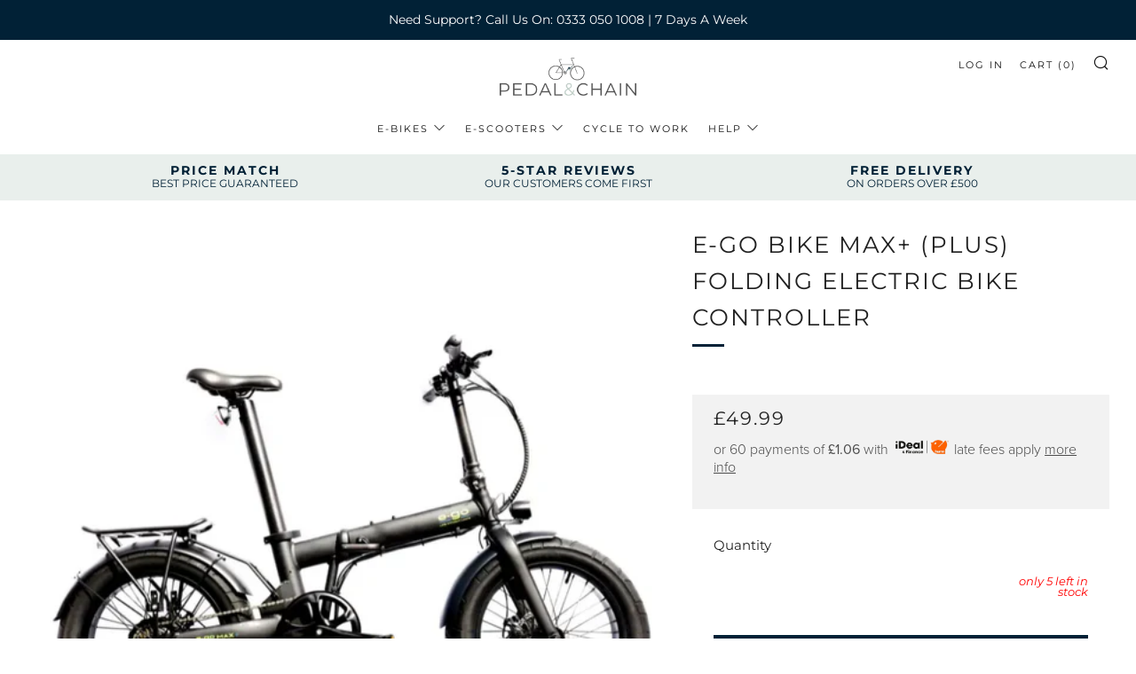

--- FILE ---
content_type: text/html; charset=utf-8
request_url: https://pedalandchain.co.uk/products/e-go-bike-max-plus-folding-electric-bike-controller
body_size: 105246
content:
<!doctype html>
<html class="no-js" lang="en">
<head>
 <script>/* start spd config */window._spt_delay_keywords=["/gtag/js,gtag(,/checkouts,/tiktok-track.js,/hotjar-,/smile-,/adoric.js,/wpm/,fbq("];/* end spd config */</script>      




<script id="pandectes-rules">   /* PANDECTES-GDPR: DO NOT MODIFY AUTO GENERATED CODE OF THIS SCRIPT */      window.PandectesSettings = {"store":{"id":55368351895,"plan":"basic","theme":"Venue 2.0 (26/07/24 - Split Collections)","primaryLocale":"en","adminMode":false,"headless":false,"storefrontRootDomain":"","checkoutRootDomain":"","storefrontAccessToken":""},"tsPublished":1722247051,"declaration":{"showPurpose":false,"showProvider":false,"declIntroText":"We use cookies to optimize website functionality, analyze the performance, and provide personalized experience to you. Some cookies are essential to make the website operate and function correctly. Those cookies cannot be disabled. In this window you can manage your preference of cookies.","showDateGenerated":true},"language":{"languageMode":"Single","fallbackLanguage":"en","languageDetection":"browser","languagesSupported":[]},"texts":{"managed":{"headerText":{"en":"We respect your privacy"},"consentText":{"en":"This website uses cookies to ensure you get the best experience."},"dismissButtonText":{"en":"Ok"},"linkText":{"en":"Learn more"},"imprintText":{"en":"Imprint"},"preferencesButtonText":{"en":"Preferences"},"allowButtonText":{"en":"Accept"},"denyButtonText":{"en":"Decline"},"leaveSiteButtonText":{"en":"Leave this site"},"cookiePolicyText":{"en":"Cookie policy"},"preferencesPopupTitleText":{"en":"Manage consent preferences"},"preferencesPopupIntroText":{"en":"We use cookies to optimize website functionality, analyze the performance, and provide personalized experience to you. Some cookies are essential to make the website operate and function correctly. Those cookies cannot be disabled. In this window you can manage your preference of cookies."},"preferencesPopupCloseButtonText":{"en":"Close"},"preferencesPopupAcceptAllButtonText":{"en":"Accept all"},"preferencesPopupRejectAllButtonText":{"en":"Reject all"},"preferencesPopupSaveButtonText":{"en":"Save preferences"},"accessSectionTitleText":{"en":"Data portability"},"accessSectionParagraphText":{"en":"You have the right to request access to your data at any time."},"rectificationSectionTitleText":{"en":"Data Rectification"},"rectificationSectionParagraphText":{"en":"You have the right to request your data to be updated whenever you think it is appropriate."},"erasureSectionTitleText":{"en":"Right to be forgotten"},"erasureSectionParagraphText":{"en":"You have the right to ask all your data to be erased. After that, you will no longer be able to access your account."},"declIntroText":{"en":"We use cookies to optimize website functionality, analyze the performance, and provide personalized experience to you. Some cookies are essential to make the website operate and function correctly. Those cookies cannot be disabled. In this window you can manage your preference of cookies."}},"categories":{"strictlyNecessaryCookiesTitleText":{"en":"Strictly necessary cookies"},"functionalityCookiesTitleText":{"en":"Functional cookies"},"performanceCookiesTitleText":{"en":"Performance cookies"},"targetingCookiesTitleText":{"en":"Targeting cookies"},"unclassifiedCookiesTitleText":{"en":"Unclassified cookies"},"strictlyNecessaryCookiesDescriptionText":{"en":"These cookies are essential in order to enable you to move around the website and use its features, such as accessing secure areas of the website. The website cannot function properly without these cookies."},"functionalityCookiesDescriptionText":{"en":"These cookies enable the site to provide enhanced functionality and personalisation. They may be set by us or by third party providers whose services we have added to our pages. If you do not allow these cookies then some or all of these services may not function properly."},"performanceCookiesDescriptionText":{"en":"These cookies enable us to monitor and improve the performance of our website. For example, they allow us to count visits, identify traffic sources and see which parts of the site are most popular."},"targetingCookiesDescriptionText":{"en":"These cookies may be set through our site by our advertising partners. They may be used by those companies to build a profile of your interests and show you relevant adverts on other sites.    They do not store directly personal information, but are based on uniquely identifying your browser and internet device. If you do not allow these cookies, you will experience less targeted advertising."},"unclassifiedCookiesDescriptionText":{"en":"Unclassified cookies are cookies that we are in the process of classifying, together with the providers of individual cookies."}},"auto":{"declName":{"en":"Name"},"declPath":{"en":"Path"},"declType":{"en":"Type"},"declDomain":{"en":"Domain"},"declPurpose":{"en":"Purpose"},"declProvider":{"en":"Provider"},"declRetention":{"en":"Retention"},"declFirstParty":{"en":"First-party"},"declThirdParty":{"en":"Third-party"},"declSeconds":{"en":"seconds"},"declMinutes":{"en":"minutes"},"declHours":{"en":"hours"},"declDays":{"en":"days"},"declMonths":{"en":"months"},"declYears":{"en":"years"},"declSession":{"en":"Session"},"cookiesDetailsText":{"en":"Cookies details"},"preferencesPopupAlwaysAllowedText":{"en":"Always allowed"},"submitButton":{"en":"Submit"},"submittingButton":{"en":"Submitting..."},"cancelButton":{"en":"Cancel"},"guestsSupportInfoText":{"en":"Please login with your customer account to further proceed."},"guestsSupportEmailPlaceholder":{"en":"E-mail address"},"guestsSupportEmailValidationError":{"en":"Email is not valid"},"guestsSupportEmailSuccessTitle":{"en":"Thank you for your request"},"guestsSupportEmailFailureTitle":{"en":"A problem occurred"},"guestsSupportEmailSuccessMessage":{"en":"If you are registered as a customer of this store, you will soon receive an email with instructions on how to proceed."},"guestsSupportEmailFailureMessage":{"en":"Your request was not submitted. Please try again and if problem persists, contact store owner for assistance."},"confirmationSuccessTitle":{"en":"Your request is verified"},"confirmationFailureTitle":{"en":"A problem occurred"},"confirmationSuccessMessage":{"en":"We will soon get back to you as to your request."},"confirmationFailureMessage":{"en":"Your request was not verified. Please try again and if problem persists, contact store owner for assistance"},"consentSectionTitleText":{"en":"Your cookie consent"},"consentSectionNoConsentText":{"en":"You have not consented to the cookies policy of this website."},"consentSectionConsentedText":{"en":"You consented to the cookies policy of this website on"},"consentStatus":{"en":"Consent preference"},"consentDate":{"en":"Consent date"},"consentId":{"en":"Consent ID"},"consentSectionChangeConsentActionText":{"en":"Change consent preference"},"accessSectionGDPRRequestsActionText":{"en":"Data subject requests"},"accessSectionAccountInfoActionText":{"en":"Personal data"},"accessSectionOrdersRecordsActionText":{"en":"Orders"},"accessSectionDownloadReportActionText":{"en":"Request export"},"rectificationCommentPlaceholder":{"en":"Describe what you want to be updated"},"rectificationCommentValidationError":{"en":"Comment is required"},"rectificationSectionEditAccountActionText":{"en":"Request an update"},"erasureSectionRequestDeletionActionText":{"en":"Request personal data deletion"}}},"library":{"previewMode":false,"fadeInTimeout":0,"defaultBlocked":7,"showLink":true,"showImprintLink":false,"enabled":true,"cookie":{"name":"_pandectes_gdpr","expiryDays":365,"secure":true,"domain":""},"dismissOnScroll":false,"dismissOnWindowClick":false,"dismissOnTimeout":false,"palette":{"popup":{"background":"#FFFFFF","backgroundForCalculations":{"a":1,"b":255,"g":255,"r":255},"text":"#012136"},"button":{"background":"transparent","backgroundForCalculations":{"a":1,"b":255,"g":255,"r":255},"text":"#012136","textForCalculation":{"a":1,"b":54,"g":33,"r":1},"border":"#012136"}},"content":{"href":"https://pedalandchain.co.uk/pages/privacy-policy","imprintHref":"/","close":"&#10005;","target":"","logo":"<img class=\"cc-banner-logo\" height=\"20\" width=\"20\" src=\"https://cdn.shopify.com/s/files/1/0553/6835/1895/t/25/assets/pandectes-logo.png?v=1722009935\" alt=\"Pedal & Chain\" />"},"window":"<div role=\"dialog\" aria-live=\"polite\" aria-label=\"cookieconsent\" aria-describedby=\"cookieconsent:desc\" id=\"pandectes-banner\" class=\"cc-window-wrapper cc-bottom-wrapper\"><div class=\"pd-cookie-banner-window cc-window {{classes}}\"><!--googleoff: all-->{{children}}<!--googleon: all--></div></div>","compliance":{"opt-both":"<div class=\"cc-compliance cc-highlight\">{{deny}}{{allow}}</div>"},"type":"opt-both","layouts":{"basic":"{{logo}}{{messagelink}}{{compliance}}{{close}}"},"position":"bottom","theme":"wired","revokable":false,"animateRevokable":false,"revokableReset":false,"revokableLogoUrl":"https://cdn.shopify.com/s/files/1/0553/6835/1895/t/25/assets/pandectes-reopen-logo.png?v=1722009935","revokablePlacement":"bottom-left","revokableMarginHorizontal":15,"revokableMarginVertical":15,"static":false,"autoAttach":true,"hasTransition":true,"blacklistPage":[""]},"geolocation":{"brOnly":false,"caOnly":false,"chOnly":false,"euOnly":false,"jpOnly":false,"thOnly":false,"canadaOnly":false,"globalVisibility":true},"dsr":{"guestsSupport":false,"accessSectionDownloadReportAuto":false},"banner":{"resetTs":1700565666,"extraCss":"        .cc-banner-logo {max-width: 24em!important;}    @media(min-width: 768px) {.cc-window.cc-floating{max-width: 24em!important;width: 24em!important;}}    .cc-message, .pd-cookie-banner-window .cc-header, .cc-logo {text-align: left}    .cc-window-wrapper{z-index: 2147483647;}    .cc-window{z-index: 2147483647;font-family: inherit;}    .pd-cookie-banner-window .cc-header{font-family: inherit;}    .pd-cp-ui{font-family: inherit; background-color: #FFFFFF;color:#012136;}    button.pd-cp-btn, a.pd-cp-btn{}    input + .pd-cp-preferences-slider{background-color: rgba(1, 33, 54, 0.3)}    .pd-cp-scrolling-section::-webkit-scrollbar{background-color: rgba(1, 33, 54, 0.3)}    input:checked + .pd-cp-preferences-slider{background-color: rgba(1, 33, 54, 1)}    .pd-cp-scrolling-section::-webkit-scrollbar-thumb {background-color: rgba(1, 33, 54, 1)}    .pd-cp-ui-close{color:#012136;}    .pd-cp-preferences-slider:before{background-color: #FFFFFF}    .pd-cp-title:before {border-color: #012136!important}    .pd-cp-preferences-slider{background-color:#012136}    .pd-cp-toggle{color:#012136!important}    @media(max-width:699px) {.pd-cp-ui-close-top svg {fill: #012136}}    .pd-cp-toggle:hover,.pd-cp-toggle:visited,.pd-cp-toggle:active{color:#012136!important}    .pd-cookie-banner-window {box-shadow: 0 0 18px rgb(0 0 0 / 20%);}  ","customJavascript":null,"showPoweredBy":false,"hybridStrict":false,"cookiesBlockedByDefault":"7","isActive":false,"implicitSavePreferences":false,"cookieIcon":false,"blockBots":false,"showCookiesDetails":true,"hasTransition":true,"blockingPage":false,"showOnlyLandingPage":false,"leaveSiteUrl":"https://www.google.com","linkRespectStoreLang":false},"cookies":{"0":[{"name":"keep_alive","type":"http","domain":"pedalandchain.co.uk","path":"/","provider":"Shopify","firstParty":true,"retention":"30 minute(s)","expires":30,"unit":"declMinutes","purpose":{"en":"Used in connection with buyer localization."}},{"name":"secure_customer_sig","type":"http","domain":"pedalandchain.co.uk","path":"/","provider":"Shopify","firstParty":true,"retention":"1 year(s)","expires":1,"unit":"declYears","purpose":{"en":"Used in connection with customer login."}},{"name":"_cmp_a","type":"http","domain":".pedalandchain.co.uk","path":"/","provider":"Shopify","firstParty":true,"retention":"1 day(s)","expires":1,"unit":"declDays","purpose":{"en":"Used for managing customer privacy settings."}},{"name":"localization","type":"http","domain":"pedalandchain.co.uk","path":"/","provider":"Shopify","firstParty":true,"retention":"1 year(s)","expires":1,"unit":"declYears","purpose":{"en":"Shopify store localization"}},{"name":"cart_currency","type":"http","domain":"pedalandchain.co.uk","path":"/","provider":"Shopify","firstParty":true,"retention":"2 ","expires":2,"unit":"declSession","purpose":{"en":"The cookie is necessary for the secure checkout and payment function on the website. This function is provided by shopify.com."}},{"name":"shopify_pay_redirect","type":"http","domain":"pedalandchain.co.uk","path":"/","provider":"Shopify","firstParty":true,"retention":"1 hour(s)","expires":1,"unit":"declHours","purpose":{"en":"The cookie is necessary for the secure checkout and payment function on the website. This function is provided by shopify.com."}},{"name":"cookietest","type":"http","domain":"pedalandchain.co.uk","path":"/","provider":"Shopify","firstParty":true,"retention":"Session","expires":1,"unit":"declSeconds","purpose":{"en":"Used to ensure our systems are working correctly."}},{"name":"_secure_session_id","type":"http","domain":"pedalandchain.co.uk","path":"/","provider":"Shopify","firstParty":true,"retention":"1 day(s)","expires":1,"unit":"declDays","purpose":{"en":"Used in connection with navigation through a storefront."}}],"1":[],"2":[{"name":"_landing_page","type":"http","domain":".pedalandchain.co.uk","path":"/","provider":"Shopify","firstParty":true,"retention":"2 ","expires":2,"unit":"declSession","purpose":{"en":"Tracks landing pages."}},{"name":"_orig_referrer","type":"http","domain":".pedalandchain.co.uk","path":"/","provider":"Shopify","firstParty":true,"retention":"2 ","expires":2,"unit":"declSession","purpose":{"en":"Tracks landing pages."}},{"name":"_shopify_y","type":"http","domain":".pedalandchain.co.uk","path":"/","provider":"Shopify","firstParty":true,"retention":"1 year(s)","expires":1,"unit":"declYears","purpose":{"en":"Shopify analytics."}},{"name":"_shopify_s","type":"http","domain":".pedalandchain.co.uk","path":"/","provider":"Shopify","firstParty":true,"retention":"30 minute(s)","expires":30,"unit":"declMinutes","purpose":{"en":"Shopify analytics."}},{"name":"_shopify_sa_p","type":"http","domain":".pedalandchain.co.uk","path":"/","provider":"Shopify","firstParty":true,"retention":"30 minute(s)","expires":30,"unit":"declMinutes","purpose":{"en":"Shopify analytics relating to marketing & referrals."}},{"name":"_shopify_sa_t","type":"http","domain":".pedalandchain.co.uk","path":"/","provider":"Shopify","firstParty":true,"retention":"30 minute(s)","expires":30,"unit":"declMinutes","purpose":{"en":"Shopify analytics relating to marketing & referrals."}},{"name":"_shopify_d","type":"http","domain":"uk","path":"/","provider":"Shopify","firstParty":false,"retention":"Session","expires":1,"unit":"declSeconds","purpose":{"en":"Shopify analytics."}},{"name":"_ga","type":"http","domain":".pedalandchain.co.uk","path":"/","provider":"Google","firstParty":true,"retention":"1 year(s)","expires":1,"unit":"declYears","purpose":{"en":"Cookie is set by Google Analytics with unknown functionality"}},{"name":"_shopify_d","type":"http","domain":"co.uk","path":"/","provider":"Shopify","firstParty":false,"retention":"Session","expires":1,"unit":"declSeconds","purpose":{"en":"Shopify analytics."}},{"name":"_shopify_d","type":"http","domain":"pedalandchain.co.uk","path":"/","provider":"Shopify","firstParty":true,"retention":"Session","expires":1,"unit":"declSeconds","purpose":{"en":"Shopify analytics."}},{"name":"_ga_Q70FQQX980","type":"http","domain":".pedalandchain.co.uk","path":"/","provider":"Google","firstParty":true,"retention":"1 year(s)","expires":1,"unit":"declYears","purpose":{"en":""}}],"4":[{"name":"test_cookie","type":"http","domain":".doubleclick.net","path":"/","provider":"Google","firstParty":false,"retention":"15 minute(s)","expires":15,"unit":"declMinutes","purpose":{"en":"To measure the visitors’ actions after they click through from an advert. Expires after each visit."}},{"name":"_gcl_au","type":"http","domain":".pedalandchain.co.uk","path":"/","provider":"Google","firstParty":true,"retention":"3 month(s)","expires":3,"unit":"declMonths","purpose":{"en":"Cookie is placed by Google Tag Manager to track conversions."}},{"name":"__kla_id","type":"http","domain":"pedalandchain.co.uk","path":"/","provider":"Klaviyo","firstParty":true,"retention":"1 year(s)","expires":1,"unit":"declYears","purpose":{"en":"Tracks when someone clicks through a Klaviyo email to your website."}},{"name":"_fbp","type":"http","domain":".pedalandchain.co.uk","path":"/","provider":"Facebook","firstParty":true,"retention":"3 month(s)","expires":3,"unit":"declMonths","purpose":{"en":"Cookie is placed by Facebook to track visits across websites."}},{"name":"po_visitor","type":"http","domain":"pedalandchain.co.uk","path":"/","provider":"Pushowl","firstParty":true,"retention":"1 year(s)","expires":1,"unit":"declYears","purpose":{"en":"Used by Pushowl to monitor related user activity on the store."}},{"name":"IDE","type":"http","domain":".doubleclick.net","path":"/","provider":"Google","firstParty":false,"retention":"1 year(s)","expires":1,"unit":"declYears","purpose":{"en":"To measure the visitors’ actions after they click through from an advert. Expires after 1 year."}}],"8":[{"name":"_st_delivery_app_country_code","type":"http","domain":"pedalandchain.co.uk","path":"/collections","provider":"Unknown","firstParty":true,"retention":"5 minute(s)","expires":5,"unit":"declMinutes","purpose":{"en":""}},{"name":"_st_delivery_app_country_name","type":"http","domain":"pedalandchain.co.uk","path":"/collections","provider":"Unknown","firstParty":true,"retention":"5 minute(s)","expires":5,"unit":"declMinutes","purpose":{"en":""}},{"name":"_st_delivery_app_region_name","type":"http","domain":"pedalandchain.co.uk","path":"/collections","provider":"Unknown","firstParty":true,"retention":"5 minute(s)","expires":5,"unit":"declMinutes","purpose":{"en":""}},{"name":"wpm-domain-test","type":"http","domain":"co.uk","path":"/","provider":"Unknown","firstParty":false,"retention":"Session","expires":1,"unit":"declSeconds","purpose":{"en":""}},{"name":"wpm-domain-test","type":"http","domain":"uk","path":"/","provider":"Unknown","firstParty":false,"retention":"Session","expires":1,"unit":"declSeconds","purpose":{"en":""}},{"name":"wpm-domain-test","type":"http","domain":"pedalandchain.co.uk","path":"/","provider":"Unknown","firstParty":true,"retention":"Session","expires":1,"unit":"declSeconds","purpose":{"en":""}},{"name":"shopifyChatData","type":"html_local","domain":"https://pedalandchain.co.uk","path":"/","provider":"Unknown","firstParty":true,"retention":"Persistent","expires":1,"unit":"declYears","purpose":{"en":""}},{"name":"lastExternalReferrer","type":"html_local","domain":"https://pedalandchain.co.uk","path":"/","provider":"Unknown","firstParty":true,"retention":"Persistent","expires":1,"unit":"declYears","purpose":{"en":""}},{"name":"pushowl_visitor_token","type":"html_local","domain":"https://pedalandchain.co.uk","path":"/","provider":"Unknown","firstParty":true,"retention":"Persistent","expires":1,"unit":"declYears","purpose":{"en":""}},{"name":"pushowl_original_url_params","type":"html_local","domain":"https://pedalandchain.co.uk","path":"/","provider":"Unknown","firstParty":true,"retention":"Persistent","expires":1,"unit":"declYears","purpose":{"en":""}},{"name":"pushowl_optin_seen_count","type":"html_session","domain":"https://pedalandchain.co.uk","path":"/","provider":"Unknown","firstParty":true,"retention":"Session","expires":1,"unit":"declYears","purpose":{"en":""}},{"name":"pushowl_permission_not_granted-1.5-4cda56cb-35c0-44a1-8153-730d71ec18d1","type":"html_session","domain":"https://pedalandchain.co.uk","path":"/","provider":"Unknown","firstParty":true,"retention":"Session","expires":1,"unit":"declYears","purpose":{"en":""}},{"name":"klaviyoOnsite","type":"html_local","domain":"https://pedalandchain.co.uk","path":"/","provider":"Unknown","firstParty":true,"retention":"Persistent","expires":1,"unit":"declYears","purpose":{"en":""}},{"name":"lastExternalReferrerTime","type":"html_local","domain":"https://pedalandchain.co.uk","path":"/","provider":"Unknown","firstParty":true,"retention":"Persistent","expires":1,"unit":"declYears","purpose":{"en":""}},{"name":"pushowl_shopify_config-1.5-4cda56cb-35c0-44a1-8153-730d71ec18d1","type":"html_session","domain":"https://pedalandchain.co.uk","path":"/","provider":"Unknown","firstParty":true,"retention":"Session","expires":1,"unit":"declYears","purpose":{"en":""}},{"name":"pushowl_referrer","type":"html_session","domain":"https://pedalandchain.co.uk","path":"/","provider":"Unknown","firstParty":true,"retention":"Session","expires":1,"unit":"declYears","purpose":{"en":""}},{"name":"pushowl_landing_page_url","type":"html_session","domain":"https://pedalandchain.co.uk","path":"/","provider":"Unknown","firstParty":true,"retention":"Session","expires":1,"unit":"declYears","purpose":{"en":""}},{"name":"pushowl_session_token","type":"html_session","domain":"https://pedalandchain.co.uk","path":"/","provider":"Unknown","firstParty":true,"retention":"Session","expires":1,"unit":"declYears","purpose":{"en":""}},{"name":"_boomr_clss","type":"html_local","domain":"https://pedalandchain.co.uk","path":"/","provider":"Unknown","firstParty":true,"retention":"Persistent","expires":1,"unit":"declYears","purpose":{"en":""}},{"name":"test","type":"html_local","domain":"https://pedalandchain.co.uk","path":"/","provider":"Unknown","firstParty":true,"retention":"Persistent","expires":1,"unit":"declYears","purpose":{"en":""}},{"name":"NotificationsData","type":"html_local","domain":"https://pedalandchain.co.uk","path":"/","provider":"Unknown","firstParty":true,"retention":"Persistent","expires":1,"unit":"declYears","purpose":{"en":""}},{"name":"pushowl_task_type","type":"html_session","domain":"https://pedalandchain.co.uk","path":"/","provider":"Unknown","firstParty":true,"retention":"Session","expires":1,"unit":"declYears","purpose":{"en":""}},{"name":"pushowl_landing_page_url_params","type":"html_session","domain":"https://pedalandchain.co.uk","path":"/","provider":"Unknown","firstParty":true,"retention":"Session","expires":1,"unit":"declYears","purpose":{"en":""}},{"name":"local-storage-test","type":"html_local","domain":"https://pedalandchain.co.uk","path":"/","provider":"Unknown","firstParty":true,"retention":"Persistent","expires":1,"unit":"declYears","purpose":{"en":""}},{"name":"__storage_test__","type":"html_local","domain":"https://pedalandchain.co.uk","path":"/","provider":"Unknown","firstParty":true,"retention":"Persistent","expires":1,"unit":"declYears","purpose":{"en":""}},{"name":"_kla_test","type":"html_local","domain":"https://pedalandchain.co.uk","path":"/","provider":"Unknown","firstParty":true,"retention":"Persistent","expires":1,"unit":"declYears","purpose":{"en":""}}]},"blocker":{"isActive":false,"googleConsentMode":{"id":"","analyticsId":"","adwordsId":"","isActive":false,"adStorageCategory":4,"analyticsStorageCategory":2,"personalizationStorageCategory":1,"functionalityStorageCategory":1,"customEvent":true,"securityStorageCategory":0,"redactData":true,"urlPassthrough":false},"facebookPixel":{"id":"","isActive":false,"ldu":false},"rakuten":{"isActive":false,"cmp":false,"ccpa":false},"gpcIsActive":false,"defaultBlocked":7,"patterns":{"whiteList":[],"blackList":{"1":[],"2":[],"4":[],"8":[]},"iframesWhiteList":[],"iframesBlackList":{"1":[],"2":[],"4":[],"8":[]},"beaconsWhiteList":[],"beaconsBlackList":{"1":[],"2":[],"4":[],"8":[]}}}}      !function(){"use strict";window.PandectesRules=window.PandectesRules||{},window.PandectesRules.manualBlacklist={1:[],2:[],4:[]},window.PandectesRules.blacklistedIFrames={1:[],2:[],4:[]},window.PandectesRules.blacklistedCss={1:[],2:[],4:[]},window.PandectesRules.blacklistedBeacons={1:[],2:[],4:[]};var e="javascript/blocked";function t(e){return new RegExp(e.replace(/[/\\.+?$()]/g,"\\$&").replace("*","(.*)"))}var n=function(e){var t=arguments.length>1&&void 0!==arguments[1]?arguments[1]:"log";new URLSearchParams(window.location.search).get("log")&&console[t]("PandectesRules: ".concat(e))};function a(e){var t=document.createElement("script");t.async=!0,t.src=e,document.head.appendChild(t)}function r(e,t){var n=Object.keys(e);if(Object.getOwnPropertySymbols){var a=Object.getOwnPropertySymbols(e);t&&(a=a.filter((function(t){return Object.getOwnPropertyDescriptor(e,t).enumerable}))),n.push.apply(n,a)}return n}function o(e){for(var t=1;t<arguments.length;t++){var n=null!=arguments[t]?arguments[t]:{};t%2?r(Object(n),!0).forEach((function(t){c(e,t,n[t])})):Object.getOwnPropertyDescriptors?Object.defineProperties(e,Object.getOwnPropertyDescriptors(n)):r(Object(n)).forEach((function(t){Object.defineProperty(e,t,Object.getOwnPropertyDescriptor(n,t))}))}return e}function i(e){var t=function(e,t){if("object"!=typeof e||!e)return e;var n=e[Symbol.toPrimitive];if(void 0!==n){var a=n.call(e,t||"default");if("object"!=typeof a)return a;throw new TypeError("@@toPrimitive must return a primitive value.")}return("string"===t?String:Number)(e)}(e,"string");return"symbol"==typeof t?t:t+""}function c(e,t,n){return(t=i(t))in e?Object.defineProperty(e,t,{value:n,enumerable:!0,configurable:!0,writable:!0}):e[t]=n,e}function s(e,t){return function(e){if(Array.isArray(e))return e}(e)||function(e,t){var n=null==e?null:"undefined"!=typeof Symbol&&e[Symbol.iterator]||e["@@iterator"];if(null!=n){var a,r,o,i,c=[],s=!0,l=!1;try{if(o=(n=n.call(e)).next,0===t){if(Object(n)!==n)return;s=!1}else for(;!(s=(a=o.call(n)).done)&&(c.push(a.value),c.length!==t);s=!0);}catch(e){l=!0,r=e}finally{try{if(!s&&null!=n.return&&(i=n.return(),Object(i)!==i))return}finally{if(l)throw r}}return c}}(e,t)||d(e,t)||function(){throw new TypeError("Invalid attempt to destructure non-iterable instance.\nIn order to be iterable, non-array objects must have a [Symbol.iterator]() method.")}()}function l(e){return function(e){if(Array.isArray(e))return u(e)}(e)||function(e){if("undefined"!=typeof Symbol&&null!=e[Symbol.iterator]||null!=e["@@iterator"])return Array.from(e)}(e)||d(e)||function(){throw new TypeError("Invalid attempt to spread non-iterable instance.\nIn order to be iterable, non-array objects must have a [Symbol.iterator]() method.")}()}function d(e,t){if(e){if("string"==typeof e)return u(e,t);var n=Object.prototype.toString.call(e).slice(8,-1);return"Object"===n&&e.constructor&&(n=e.constructor.name),"Map"===n||"Set"===n?Array.from(e):"Arguments"===n||/^(?:Ui|I)nt(?:8|16|32)(?:Clamped)?Array$/.test(n)?u(e,t):void 0}}function u(e,t){(null==t||t>e.length)&&(t=e.length);for(var n=0,a=new Array(t);n<t;n++)a[n]=e[n];return a}var f=window.PandectesRulesSettings||window.PandectesSettings,g=!(void 0===window.dataLayer||!Array.isArray(window.dataLayer)||!window.dataLayer.some((function(e){return"pandectes_full_scan"===e.event}))),p=function(){var e,t=arguments.length>0&&void 0!==arguments[0]?arguments[0]:"_pandectes_gdpr",n=("; "+document.cookie).split("; "+t+"=");if(n.length<2)e={};else{var a=n.pop().split(";");e=window.atob(a.shift())}var r=function(e){try{return JSON.parse(e)}catch(e){return!1}}(e);return!1!==r?r:e}(),y=f.banner.isActive,h=f.blocker,v=h.defaultBlocked,w=h.patterns,m=p&&null!==p.preferences&&void 0!==p.preferences?p.preferences:null,b=g?0:y?null===m?v:m:0,k={1:!(1&b),2:!(2&b),4:!(4&b)},_=w.blackList,S=w.whiteList,L=w.iframesBlackList,C=w.iframesWhiteList,A=w.beaconsBlackList,P=w.beaconsWhiteList,O={blackList:[],whiteList:[],iframesBlackList:{1:[],2:[],4:[],8:[]},iframesWhiteList:[],beaconsBlackList:{1:[],2:[],4:[],8:[]},beaconsWhiteList:[]};[1,2,4].map((function(e){var n;k[e]||((n=O.blackList).push.apply(n,l(_[e].length?_[e].map(t):[])),O.iframesBlackList[e]=L[e].length?L[e].map(t):[],O.beaconsBlackList[e]=A[e].length?A[e].map(t):[])})),O.whiteList=S.length?S.map(t):[],O.iframesWhiteList=C.length?C.map(t):[],O.beaconsWhiteList=P.length?P.map(t):[];var E={scripts:[],iframes:{1:[],2:[],4:[]},beacons:{1:[],2:[],4:[]},css:{1:[],2:[],4:[]}},B=function(t,n){return t&&(!n||n!==e)&&(!O.blackList||O.blackList.some((function(e){return e.test(t)})))&&(!O.whiteList||O.whiteList.every((function(e){return!e.test(t)})))},I=function(e,t){var n=O.iframesBlackList[t],a=O.iframesWhiteList;return e&&(!n||n.some((function(t){return t.test(e)})))&&(!a||a.every((function(t){return!t.test(e)})))},j=function(e,t){var n=O.beaconsBlackList[t],a=O.beaconsWhiteList;return e&&(!n||n.some((function(t){return t.test(e)})))&&(!a||a.every((function(t){return!t.test(e)})))},R=new MutationObserver((function(e){for(var t=0;t<e.length;t++)for(var n=e[t].addedNodes,a=0;a<n.length;a++){var r=n[a],o=r.dataset&&r.dataset.cookiecategory;if(1===r.nodeType&&"LINK"===r.tagName){var i=r.dataset&&r.dataset.href;if(i&&o)switch(o){case"functionality":case"C0001":E.css[1].push(i);break;case"performance":case"C0002":E.css[2].push(i);break;case"targeting":case"C0003":E.css[4].push(i)}}}})),T=new MutationObserver((function(t){for(var a=0;a<t.length;a++)for(var r=t[a].addedNodes,o=function(){var t=r[i],a=t.src||t.dataset&&t.dataset.src,o=t.dataset&&t.dataset.cookiecategory;if(1===t.nodeType&&"IFRAME"===t.tagName){if(a){var c=!1;I(a,1)||"functionality"===o||"C0001"===o?(c=!0,E.iframes[1].push(a)):I(a,2)||"performance"===o||"C0002"===o?(c=!0,E.iframes[2].push(a)):(I(a,4)||"targeting"===o||"C0003"===o)&&(c=!0,E.iframes[4].push(a)),c&&(t.removeAttribute("src"),t.setAttribute("data-src",a))}}else if(1===t.nodeType&&"IMG"===t.tagName){if(a){var s=!1;j(a,1)?(s=!0,E.beacons[1].push(a)):j(a,2)?(s=!0,E.beacons[2].push(a)):j(a,4)&&(s=!0,E.beacons[4].push(a)),s&&(t.removeAttribute("src"),t.setAttribute("data-src",a))}}else if(1===t.nodeType&&"SCRIPT"===t.tagName){var l=t.type,d=!1;if(B(a,l)?(n("rule blocked: ".concat(a)),d=!0):a&&o?n("manually blocked @ ".concat(o,": ").concat(a)):o&&n("manually blocked @ ".concat(o,": inline code")),d){E.scripts.push([t,l]),t.type=e;t.addEventListener("beforescriptexecute",(function n(a){t.getAttribute("type")===e&&a.preventDefault(),t.removeEventListener("beforescriptexecute",n)})),t.parentElement&&t.parentElement.removeChild(t)}}},i=0;i<r.length;i++)o()})),D=document.createElement,N={src:Object.getOwnPropertyDescriptor(HTMLScriptElement.prototype,"src"),type:Object.getOwnPropertyDescriptor(HTMLScriptElement.prototype,"type")};window.PandectesRules.unblockCss=function(e){var t=E.css[e]||[];t.length&&n("Unblocking CSS for ".concat(e)),t.forEach((function(e){var t=document.querySelector('link[data-href^="'.concat(e,'"]'));t.removeAttribute("data-href"),t.href=e})),E.css[e]=[]},window.PandectesRules.unblockIFrames=function(e){var t=E.iframes[e]||[];t.length&&n("Unblocking IFrames for ".concat(e)),O.iframesBlackList[e]=[],t.forEach((function(e){var t=document.querySelector('iframe[data-src^="'.concat(e,'"]'));t.removeAttribute("data-src"),t.src=e})),E.iframes[e]=[]},window.PandectesRules.unblockBeacons=function(e){var t=E.beacons[e]||[];t.length&&n("Unblocking Beacons for ".concat(e)),O.beaconsBlackList[e]=[],t.forEach((function(e){var t=document.querySelector('img[data-src^="'.concat(e,'"]'));t.removeAttribute("data-src"),t.src=e})),E.beacons[e]=[]},window.PandectesRules.unblockInlineScripts=function(e){var t=1===e?"functionality":2===e?"performance":"targeting",a=document.querySelectorAll('script[type="javascript/blocked"][data-cookiecategory="'.concat(t,'"]'));n("unblockInlineScripts: ".concat(a.length," in ").concat(t)),a.forEach((function(e){var t=document.createElement("script");t.type="text/javascript",e.hasAttribute("src")?t.src=e.getAttribute("src"):t.textContent=e.textContent,document.head.appendChild(t),e.parentNode.removeChild(e)}))},window.PandectesRules.unblockInlineCss=function(e){var t=1===e?"functionality":2===e?"performance":"targeting",a=document.querySelectorAll('link[data-cookiecategory="'.concat(t,'"]'));n("unblockInlineCss: ".concat(a.length," in ").concat(t)),a.forEach((function(e){e.href=e.getAttribute("data-href")}))},window.PandectesRules.unblock=function(e){e.length<1?(O.blackList=[],O.whiteList=[],O.iframesBlackList=[],O.iframesWhiteList=[]):(O.blackList&&(O.blackList=O.blackList.filter((function(t){return e.every((function(e){return"string"==typeof e?!t.test(e):e instanceof RegExp?t.toString()!==e.toString():void 0}))}))),O.whiteList&&(O.whiteList=[].concat(l(O.whiteList),l(e.map((function(e){if("string"==typeof e){var n=".*"+t(e)+".*";if(O.whiteList.every((function(e){return e.toString()!==n.toString()})))return new RegExp(n)}else if(e instanceof RegExp&&O.whiteList.every((function(t){return t.toString()!==e.toString()})))return e;return null})).filter(Boolean)))));var a=0;l(E.scripts).forEach((function(e,t){var n=s(e,2),r=n[0],o=n[1];if(function(e){var t=e.getAttribute("src");return O.blackList&&O.blackList.every((function(e){return!e.test(t)}))||O.whiteList&&O.whiteList.some((function(e){return e.test(t)}))}(r)){for(var i=document.createElement("script"),c=0;c<r.attributes.length;c++){var l=r.attributes[c];"src"!==l.name&&"type"!==l.name&&i.setAttribute(l.name,r.attributes[c].value)}i.setAttribute("src",r.src),i.setAttribute("type",o||"application/javascript"),document.head.appendChild(i),E.scripts.splice(t-a,1),a++}})),0==O.blackList.length&&0===O.iframesBlackList[1].length&&0===O.iframesBlackList[2].length&&0===O.iframesBlackList[4].length&&0===O.beaconsBlackList[1].length&&0===O.beaconsBlackList[2].length&&0===O.beaconsBlackList[4].length&&(n("Disconnecting observers"),T.disconnect(),R.disconnect())};var x=f.store,M=x.adminMode,U=x.headless,z=x.storefrontRootDomain,F=x.checkoutRootDomain,W=x.storefrontAccessToken,H=f.banner.isActive,q=f.blocker.defaultBlocked;H&&function(e){if(window.Shopify&&window.Shopify.customerPrivacy)e();else{var t=null;window.Shopify&&window.Shopify.loadFeatures&&window.Shopify.trackingConsent?e():t=setInterval((function(){window.Shopify&&window.Shopify.loadFeatures&&(clearInterval(t),window.Shopify.loadFeatures([{name:"consent-tracking-api",version:"0.1"}],(function(t){t?n("Shopify.customerPrivacy API - failed to load"):(n("shouldShowBanner() -> ".concat(window.Shopify.trackingConsent.shouldShowBanner()," | saleOfDataRegion() -> ").concat(window.Shopify.trackingConsent.saleOfDataRegion())),e())})))}),10)}}((function(){!function(){var e=window.Shopify.trackingConsent;if(!1!==e.shouldShowBanner()||null!==m||7!==q)try{var t=M&&!(window.Shopify&&window.Shopify.AdminBarInjector),a={preferences:!(1&b)||g||t,analytics:!(2&b)||g||t,marketing:!(4&b)||g||t};U&&(a.headlessStorefront=!0,a.storefrontRootDomain=null!=z&&z.length?z:window.location.hostname,a.checkoutRootDomain=null!=F&&F.length?F:"checkout.".concat(window.location.hostname),a.storefrontAccessToken=null!=W&&W.length?W:""),e.firstPartyMarketingAllowed()===a.marketing&&e.analyticsProcessingAllowed()===a.analytics&&e.preferencesProcessingAllowed()===a.preferences||e.setTrackingConsent(a,(function(e){e&&e.error?n("Shopify.customerPrivacy API - failed to setTrackingConsent"):n("setTrackingConsent(".concat(JSON.stringify(a),")"))}))}catch(e){n("Shopify.customerPrivacy API - exception")}}(),function(){if(U){var e=window.Shopify.trackingConsent,t=e.currentVisitorConsent();if(navigator.globalPrivacyControl&&""===t.sale_of_data){var a={sale_of_data:!1,headlessStorefront:!0};a.storefrontRootDomain=null!=z&&z.length?z:window.location.hostname,a.checkoutRootDomain=null!=F&&F.length?F:"checkout.".concat(window.location.hostname),a.storefrontAccessToken=null!=W&&W.length?W:"",e.setTrackingConsent(a,(function(e){e&&e.error?n("Shopify.customerPrivacy API - failed to setTrackingConsent({".concat(JSON.stringify(a),")")):n("setTrackingConsent(".concat(JSON.stringify(a),")"))}))}}}()}));var G=["AT","BE","BG","HR","CY","CZ","DK","EE","FI","FR","DE","GR","HU","IE","IT","LV","LT","LU","MT","NL","PL","PT","RO","SK","SI","ES","SE","GB","LI","NO","IS"],J=f.banner,V=J.isActive,K=J.hybridStrict,$=f.geolocation,Y=$.caOnly,Z=void 0!==Y&&Y,Q=$.euOnly,X=void 0!==Q&&Q,ee=$.brOnly,te=void 0!==ee&&ee,ne=$.jpOnly,ae=void 0!==ne&&ne,re=$.thOnly,oe=void 0!==re&&re,ie=$.chOnly,ce=void 0!==ie&&ie,se=$.zaOnly,le=void 0!==se&&se,de=$.canadaOnly,ue=void 0!==de&&de,fe=$.globalVisibility,ge=void 0===fe||fe,pe=f.blocker,ye=pe.defaultBlocked,he=void 0===ye?7:ye,ve=pe.googleConsentMode,we=ve.isActive,me=ve.customEvent,be=ve.id,ke=void 0===be?"":be,_e=ve.analyticsId,Se=void 0===_e?"":_e,Le=ve.adwordsId,Ce=void 0===Le?"":Le,Ae=ve.redactData,Pe=ve.urlPassthrough,Oe=ve.adStorageCategory,Ee=ve.analyticsStorageCategory,Be=ve.functionalityStorageCategory,Ie=ve.personalizationStorageCategory,je=ve.securityStorageCategory,Re=ve.dataLayerProperty,Te=void 0===Re?"dataLayer":Re,De=ve.waitForUpdate,Ne=void 0===De?0:De,xe=ve.useNativeChannel,Me=void 0!==xe&&xe;function Ue(){window[Te].push(arguments)}window[Te]=window[Te]||[];var ze,Fe,We={hasInitialized:!1,useNativeChannel:!1,ads_data_redaction:!1,url_passthrough:!1,data_layer_property:"dataLayer",storage:{ad_storage:"granted",ad_user_data:"granted",ad_personalization:"granted",analytics_storage:"granted",functionality_storage:"granted",personalization_storage:"granted",security_storage:"granted"}};if(V&&we){var He=he&Oe?"denied":"granted",qe=he&Ee?"denied":"granted",Ge=he&Be?"denied":"granted",Je=he&Ie?"denied":"granted",Ve=he&je?"denied":"granted";We.hasInitialized=!0,We.useNativeChannel=Me,We.url_passthrough=Pe,We.ads_data_redaction="denied"===He&&Ae,We.storage.ad_storage=He,We.storage.ad_user_data=He,We.storage.ad_personalization=He,We.storage.analytics_storage=qe,We.storage.functionality_storage=Ge,We.storage.personalization_storage=Je,We.storage.security_storage=Ve,We.data_layer_property=Te||"dataLayer",We.ads_data_redaction&&Ue("set","ads_data_redaction",We.ads_data_redaction),We.url_passthrough&&Ue("set","url_passthrough",We.url_passthrough),function(){!1===Me?console.log("Pandectes: Google Consent Mode (av2)"):console.log("Pandectes: Google Consent Mode (av2nc)");var e=b!==he?{wait_for_update:Ne||500}:Ne?{wait_for_update:Ne}:{};ge&&!K?Ue("consent","default",o(o({},We.storage),e)):(Ue("consent","default",o(o(o({},We.storage),e),{},{region:[].concat(l(X||K?G:[]),l(Z&&!K?["US-CA","US-VA","US-CT","US-UT","US-CO"]:[]),l(te&&!K?["BR"]:[]),l(ae&&!K?["JP"]:[]),l(ue&&!K?["CA"]:[]),l(oe&&!K?["TH"]:[]),l(ce&&!K?["CH"]:[]),l(le&&!K?["ZA"]:[]))})),Ue("consent","default",{ad_storage:"granted",ad_user_data:"granted",ad_personalization:"granted",analytics_storage:"granted",functionality_storage:"granted",personalization_storage:"granted",security_storage:"granted"}));if(null!==m){var t=b&Oe?"denied":"granted",n=b&Ee?"denied":"granted",r=b&Be?"denied":"granted",i=b&Ie?"denied":"granted",c=b&je?"denied":"granted";We.storage.ad_storage=t,We.storage.ad_user_data=t,We.storage.ad_personalization=t,We.storage.analytics_storage=n,We.storage.functionality_storage=r,We.storage.personalization_storage=i,We.storage.security_storage=c,Ue("consent","update",We.storage)}(ke.length||Se.length||Ce.length)&&(window[We.data_layer_property].push({"pandectes.start":(new Date).getTime(),event:"pandectes-rules.min.js"}),(Se.length||Ce.length)&&Ue("js",new Date));var s="https://www.googletagmanager.com";if(ke.length){var d=ke.split(",");window[We.data_layer_property].push({"gtm.start":(new Date).getTime(),event:"gtm.js"});for(var u=0;u<d.length;u++){var f="dataLayer"!==We.data_layer_property?"&l=".concat(We.data_layer_property):"";a("".concat(s,"/gtm.js?id=").concat(d[u].trim()).concat(f))}}if(Se.length)for(var g=Se.split(","),p=0;p<g.length;p++){var y=g[p].trim();y.length&&(a("".concat(s,"/gtag/js?id=").concat(y)),Ue("config",y,{send_page_view:!1}))}if(Ce.length)for(var h=Ce.split(","),v=0;v<h.length;v++){var w=h[v].trim();w.length&&(a("".concat(s,"/gtag/js?id=").concat(w)),Ue("config",w,{allow_enhanced_conversions:!0}))}}()}V&&me&&(Fe=7===(ze=b)?"deny":0===ze?"allow":"mixed",window[Te].push({event:"Pandectes_Consent_Update",pandectes_status:Fe,pandectes_categories:{C0000:"allow",C0001:k[1]?"allow":"deny",C0002:k[2]?"allow":"deny",C0003:k[4]?"allow":"deny"}}));var Ke=f.blocker,$e=Ke.klaviyoIsActive,Ye=Ke.googleConsentMode.adStorageCategory;$e&&window.addEventListener("PandectesEvent_OnConsent",(function(e){var t=e.detail.preferences;if(null!=t){var n=t&Ye?"denied":"granted";void 0!==window.klaviyo&&window.klaviyo.isIdentified()&&window.klaviyo.push(["identify",{ad_personalization:n,ad_user_data:n}])}})),f.banner.revokableTrigger&&window.addEventListener("PandectesEvent_OnInitialize",(function(){document.querySelectorAll('[href*="#reopenBanner"]').forEach((function(e){e.onclick=function(e){e.preventDefault(),window.Pandectes.fn.revokeConsent()}}))})),window.PandectesRules.gcm=We;var Ze=f.banner.isActive,Qe=f.blocker.isActive;n("Prefs: ".concat(b," | Banner: ").concat(Ze?"on":"off"," | Blocker: ").concat(Qe?"on":"off"));var Xe=null===m&&/\/checkouts\//.test(window.location.pathname);0!==b&&!1===g&&Qe&&!Xe&&(n("Blocker will execute"),document.createElement=function(){for(var t=arguments.length,n=new Array(t),a=0;a<t;a++)n[a]=arguments[a];if("script"!==n[0].toLowerCase())return D.bind?D.bind(document).apply(void 0,n):D;var r=D.bind(document).apply(void 0,n);try{Object.defineProperties(r,{src:o(o({},N.src),{},{set:function(t){B(t,r.type)&&N.type.set.call(this,e),N.src.set.call(this,t)}}),type:o(o({},N.type),{},{get:function(){var t=N.type.get.call(this);return t===e||B(this.src,t)?null:t},set:function(t){var n=B(r.src,r.type)?e:t;N.type.set.call(this,n)}})}),r.setAttribute=function(t,n){if("type"===t){var a=B(r.src,r.type)?e:n;N.type.set.call(r,a)}else"src"===t?(B(n,r.type)&&N.type.set.call(r,e),N.src.set.call(r,n)):HTMLScriptElement.prototype.setAttribute.call(r,t,n)}}catch(e){console.warn("Yett: unable to prevent script execution for script src ",r.src,".\n",'A likely cause would be because you are using a third-party browser extension that monkey patches the "document.createElement" function.')}return r},T.observe(document.documentElement,{childList:!0,subtree:!0}),R.observe(document.documentElement,{childList:!0,subtree:!0}))}();
</script>

<!-- Google tag (gtag.js) -->
<script async src="https://www.googletagmanager.com/gtag/js?id=G-Q70FQQX980"></script>
<script>
  window.dataLayer = window.dataLayer || [];
  function gtag(){dataLayer.push(arguments);}
  gtag('js', new Date());

  gtag('config', 'G-Q70FQQX980');
</script>
  
  

	




  

    
    <script src="https://www.googleoptimize.com/optimize.js?id=OPT-W3XSJZP"></script>  
  
    
   	<meta charset="utf-8">
  	<meta http-equiv="X-UA-Compatible" content="IE=edge,chrome=1">
  	<meta name="viewport" content="width=device-width, initial-scale=1.0, height=device-height, minimum-scale=1.0, user-scalable=0">
  	<meta name="theme-color" content="#012136">
  
    <link rel="preload" href="//pedalandchain.co.uk/cdn/shop/t/25/assets/jquery.min.js?v=115860211936397945481722009935" as="script">
    <script src="//pedalandchain.co.uk/cdn/shop/t/25/assets/jquery.min.js?v=115860211936397945481722009935" defer="defer"></script>
    <link rel="preload" href="//pedalandchain.co.uk/cdn/shop/t/25/assets/vendor.min.js?v=91934266268907694051722009935" as="script">
    <script src="//pedalandchain.co.uk/cdn/shop/t/25/assets/vendor.min.js?v=91934266268907694051722009935" defer="defer"></script>
    <link rel="preload" href="//pedalandchain.co.uk/cdn/shop/t/25/assets/ajax-cart.js?v=51580153416589594931722009935" as="script">
    <script src="//pedalandchain.co.uk/cdn/shop/t/25/assets/ajax-cart.js?v=51580153416589594931722009935" defer="defer"></script>
    <link rel="preload" href="//pedalandchain.co.uk/cdn/shop/t/25/assets/theme.js?v=34543350880228097261722009935" as="script">
    <script src="//pedalandchain.co.uk/cdn/shop/t/25/assets/theme.js?v=34543350880228097261722009935" defer="defer"></script>
    <link rel="preload" href="//pedalandchain.co.uk/cdn/shop/t/25/assets/custom.js?v=171887033823744456531722009935" as="script">
    <script src="//pedalandchain.co.uk/cdn/shop/t/25/assets/custom.js?v=171887033823744456531722009935" defer="defer"></script>
	<!-- Network optimisations -->
<link rel="preconnect" href="//cdn.shopify.com" crossorigin>
<link rel="preconnect" href="//fonts.shopifycdn.com" crossorigin>
<link rel="preconnect" href="https://monorail-edge.shopifysvc.com">

<link rel="preload" as="style" href="//pedalandchain.co.uk/cdn/shop/t/25/assets/theme-critical.css?enable_css_minification=1&v=117049071239731298471722009935"><link rel="preload" as="script" href="//pedalandchain.co.uk/cdn/shop/t/25/assets/scrollreveal.min.js?v=163720458850474464051722009935"><link rel="preload" href="//pedalandchain.co.uk/cdn/fonts/montserrat/montserrat_n4.81949fa0ac9fd2021e16436151e8eaa539321637.woff2" as="font" type="font/woff2" crossorigin>
<link rel="preload" href="//pedalandchain.co.uk/cdn/fonts/montserrat/montserrat_n4.81949fa0ac9fd2021e16436151e8eaa539321637.woff2" as="font" type="font/woff2" crossorigin>
<link rel="preload" href="//pedalandchain.co.uk/cdn/fonts/montserrat/montserrat_n4.81949fa0ac9fd2021e16436151e8eaa539321637.woff2" as="font" type="font/woff2" crossorigin>
<link rel="preload" href="//pedalandchain.co.uk/cdn/fonts/montserrat/montserrat_n4.81949fa0ac9fd2021e16436151e8eaa539321637.woff2" as="font" type="font/woff2" crossorigin>
<link rel="canonical" href="https://pedalandchain.co.uk/products/e-go-bike-max-plus-folding-electric-bike-controller">
	    <link rel="shortcut icon" href="//pedalandchain.co.uk/cdn/shop/files/New_Logo_favicon_32x32.png?v=1624809340" type="image/png">
	
<title>E-GO Bike MAX+ (Plus) Folding Electric Bike Controller
&ndash; Pedal &amp; Chain</title><meta name="description" content="E-GO Bike MAX+ (Plus) Folding Electric Bike Controller"><!-- /snippets/social-meta-tags.liquid -->




<meta property="og:site_name" content="Pedal &amp; Chain">
<meta property="og:url" content="https://pedalandchain.co.uk/products/e-go-bike-max-plus-folding-electric-bike-controller">
<meta property="og:title" content="E-GO Bike MAX+ (Plus) Folding Electric Bike Controller">
<meta property="og:type" content="product">
<meta property="og:description" content="E-GO Bike MAX+ (Plus) Folding Electric Bike Controller">

  <meta property="og:price:amount" content="49.99">
  <meta property="og:price:currency" content="GBP">

<meta property="og:image" content="http://pedalandchain.co.uk/cdn/shop/files/E-GO-Bike-MAX_-_Plus_-Folding-Electric-Bike-E-Go-1692281320975_1200x1200.webp?v=1707399217">
<meta property="og:image:secure_url" content="https://pedalandchain.co.uk/cdn/shop/files/E-GO-Bike-MAX_-_Plus_-Folding-Electric-Bike-E-Go-1692281320975_1200x1200.webp?v=1707399217">


<meta name="twitter:card" content="summary_large_image">
<meta name="twitter:title" content="E-GO Bike MAX+ (Plus) Folding Electric Bike Controller">
<meta name="twitter:description" content="E-GO Bike MAX+ (Plus) Folding Electric Bike Controller">
  	
  	<script type="text/javascript">
		theme = {};
		theme.t = {};
	    theme.t.add_to_cart = 'Add to Cart';
	    theme.t.sold_out = 'Sold Out';
	    theme.t.unavailable = 'Unavailable';
	    theme.money_format = '£{{amount}}';
		theme.map = {};
		theme.map_settings_url="//pedalandchain.co.uk/cdn/shop/t/25/assets/map_settings.min.js?v=55973849163231613841722009935";
		theme.cart_type = 'modal';
		theme.cart_ajax = true;
		theme.routes = {
			rootUrl: "/",
			rootUrlSlash: "/",
			cartUrl: "/cart",
			cartAddUrl: "/cart/add",
			cartChangeUrl: "/cart/change"
		};
		theme.assets = {
			plyr: "//pedalandchain.co.uk/cdn/shop/t/25/assets/plyr.min.js?v=4209607025050129391722009935",
			masonry: "//pedalandchain.co.uk/cdn/shop/t/25/assets/masonry.min.js?v=52946867241060388171722009935",
			photoswipe: "//pedalandchain.co.uk/cdn/shop/t/25/assets/photoswipe.min.js?v=25365026511866153621722009935",
			fecha: "//pedalandchain.co.uk/cdn/shop/t/25/assets/fecha.min.js?v=77892649025288305351722009935"
		};
	</script>
	
	<style id="fontsupporttest">@font-face{font-family:"font";src:url("https://")}</style>
	<script type="text/javascript">
		function supportsFontFace() {
			function blacklist() {
				var match = /(WebKit|windows phone.+trident)\/(\d+)/i.exec(navigator.userAgent);
				return match && parseInt(match[2], 10) < (match[1] == 'WebKit' ? 533 : 6);
			}
			function hasFontFaceSrc() {
				var style = document.getElementById('fontsupporttest');
				var sheet = style.sheet || style.styleSheet;
				var cssText = sheet ? (sheet.cssRules && sheet.cssRules[0] ? sheet.cssRules[0].cssText : sheet.cssText || '') : '';
				return /src/i.test(cssText);
			}
			return !blacklist() && hasFontFaceSrc();
 		}
		document.documentElement.classList.replace('no-js', 'js');
		if (window.matchMedia("(pointer: coarse)").matches) {document.documentElement.classList.add('touchevents')} else {document.documentElement.classList.add('no-touchevents')}
		if (supportsFontFace()) {document.documentElement.classList.add('fontface')}
	</script>
  	
  	
<style data-shopify>





:root {
	--color--brand: #012136;
	--color--brand-dark: #01121d;
	--color--brand-light: #01304f;

	--color--accent: #ffde64;
	--color--accent-dark: #ffd94b;

	--color--link: #047dcc;
	--color--link-dark: #000000;

	--color--text: #212121;
	--color--text-light: rgba(33, 33, 33, 0.7);
	--color--text-lighter: rgba(33, 33, 33, 0.5);
	--color--text-lightest: rgba(33, 33, 33, 0.2);
	--color--text-bg: rgba(33, 33, 33, 0.1);

	--color--text-bg: rgba(33, 33, 33, 0.1);

	--color--headings: #212121;
	--color--alt-text: #666666;
	--color--btn: #ffffff;

	--color--product-bg: rgba(0,0,0,0);
	--color--product-sale: #00ab66;

	--color--drawer-bg: #ffffff;

	--color--bg: #FFFFFF;
	--color--bg-alpha: rgba(255, 255, 255, 0.8);
	--color--bg-light: #ffffff;
	--color--bg-dark: #f2f2f2;

	--font--size-base: 15;
	--font--line-base: 30;

	--font--size-h1: 34;
	--font--size-h2: 26;
	--font--size-h3: 20;
	--font--size-h4: 19;
	--font--size-h5: 16;
	--font--size-h6: 15;

	--font--body: Montserrat, sans-serif;
	--font--body-style: normal;
    --font--body-weight: 400;

    --font--title: Montserrat, sans-serif;
	--font--title-weight: 400;
	--font--title-style: normal;
	--font--title-space: 2px;
	--font--title-transform: uppercase;
	--font--title-border: 1;
	--font--title-border-size: 3px;

	--font--nav: Montserrat, sans-serif;
	--font--nav-weight: 400;
	--font--nav-style: normal;
	--font--nav-space: 2px;
	--font--nav-transform: uppercase;
	--font--nav-size: 11px;

	--font--button: Montserrat, sans-serif;
	--font--button-weight: 400;
	--font--button-style: normal;
	--font--button-space: 2px;
	--font--button-transform: uppercase;
	--font--button-size: 11px;
	--font--button-mobile-size: 12px;

	--font--icon-url: //pedalandchain.co.uk/cdn/shop/t/25/assets/sb-icons.eot?v=69961381625854386191722009935;
}
</style>
	<style>@font-face {
  font-family: Montserrat;
  font-weight: 400;
  font-style: normal;
  font-display: swap;
  src: url("//pedalandchain.co.uk/cdn/fonts/montserrat/montserrat_n4.81949fa0ac9fd2021e16436151e8eaa539321637.woff2") format("woff2"),
       url("//pedalandchain.co.uk/cdn/fonts/montserrat/montserrat_n4.a6c632ca7b62da89c3594789ba828388aac693fe.woff") format("woff");
}

@font-face {
  font-family: Montserrat;
  font-weight: 400;
  font-style: normal;
  font-display: swap;
  src: url("//pedalandchain.co.uk/cdn/fonts/montserrat/montserrat_n4.81949fa0ac9fd2021e16436151e8eaa539321637.woff2") format("woff2"),
       url("//pedalandchain.co.uk/cdn/fonts/montserrat/montserrat_n4.a6c632ca7b62da89c3594789ba828388aac693fe.woff") format("woff");
}

@font-face {
  font-family: Montserrat;
  font-weight: 400;
  font-style: normal;
  font-display: swap;
  src: url("//pedalandchain.co.uk/cdn/fonts/montserrat/montserrat_n4.81949fa0ac9fd2021e16436151e8eaa539321637.woff2") format("woff2"),
       url("//pedalandchain.co.uk/cdn/fonts/montserrat/montserrat_n4.a6c632ca7b62da89c3594789ba828388aac693fe.woff") format("woff");
}

@font-face {
  font-family: Montserrat;
  font-weight: 400;
  font-style: normal;
  font-display: swap;
  src: url("//pedalandchain.co.uk/cdn/fonts/montserrat/montserrat_n4.81949fa0ac9fd2021e16436151e8eaa539321637.woff2") format("woff2"),
       url("//pedalandchain.co.uk/cdn/fonts/montserrat/montserrat_n4.a6c632ca7b62da89c3594789ba828388aac693fe.woff") format("woff");
}

@font-face {
  font-family: Montserrat;
  font-weight: 700;
  font-style: normal;
  font-display: swap;
  src: url("//pedalandchain.co.uk/cdn/fonts/montserrat/montserrat_n7.3c434e22befd5c18a6b4afadb1e3d77c128c7939.woff2") format("woff2"),
       url("//pedalandchain.co.uk/cdn/fonts/montserrat/montserrat_n7.5d9fa6e2cae713c8fb539a9876489d86207fe957.woff") format("woff");
}

@font-face {
  font-family: Montserrat;
  font-weight: 400;
  font-style: italic;
  font-display: swap;
  src: url("//pedalandchain.co.uk/cdn/fonts/montserrat/montserrat_i4.5a4ea298b4789e064f62a29aafc18d41f09ae59b.woff2") format("woff2"),
       url("//pedalandchain.co.uk/cdn/fonts/montserrat/montserrat_i4.072b5869c5e0ed5b9d2021e4c2af132e16681ad2.woff") format("woff");
}

@font-face {
  font-family: Montserrat;
  font-weight: 700;
  font-style: italic;
  font-display: swap;
  src: url("//pedalandchain.co.uk/cdn/fonts/montserrat/montserrat_i7.a0d4a463df4f146567d871890ffb3c80408e7732.woff2") format("woff2"),
       url("//pedalandchain.co.uk/cdn/fonts/montserrat/montserrat_i7.f6ec9f2a0681acc6f8152c40921d2a4d2e1a2c78.woff") format("woff");
}

</style>

<link rel="stylesheet" href="//pedalandchain.co.uk/cdn/shop/t/25/assets/theme-critical.css?enable_css_minification=1&v=117049071239731298471722009935">

<link rel="preload" href="//pedalandchain.co.uk/cdn/shop/t/25/assets/theme.css?enable_css_minification=1&v=14163130467124106391722009935" as="style" onload="this.onload=null;this.rel='stylesheet'">
<noscript><link rel="stylesheet" href="//pedalandchain.co.uk/cdn/shop/t/25/assets/theme.css?enable_css_minification=1&v=14163130467124106391722009935"></noscript>
<script>
	/*! loadCSS rel=preload polyfill. [c]2017 Filament Group, Inc. MIT License */
	(function(w){"use strict";if(!w.loadCSS){w.loadCSS=function(){}}var rp=loadCSS.relpreload={};rp.support=(function(){var ret;try{ret=w.document.createElement("link").relList.supports("preload")}catch(e){ret=false}return function(){return ret}})();rp.bindMediaToggle=function(link){var finalMedia=link.media||"all";function enableStylesheet(){if(link.addEventListener){link.removeEventListener("load",enableStylesheet)}else if(link.attachEvent){link.detachEvent("onload",enableStylesheet)}link.setAttribute("onload",null);link.media=finalMedia}if(link.addEventListener){link.addEventListener("load",enableStylesheet)}else if(link.attachEvent){link.attachEvent("onload",enableStylesheet)}setTimeout(function(){link.rel="stylesheet";link.media="only x"});setTimeout(enableStylesheet,3000)};rp.poly=function(){if(rp.support()){return}var links=w.document.getElementsByTagName("link");for(var i=0;i<links.length;i+=1){var link=links[i];if(link.rel==="preload"&&link.getAttribute("as")==="style"&&!link.getAttribute("data-loadcss")){link.setAttribute("data-loadcss",true);rp.bindMediaToggle(link)}}};if(!rp.support()){rp.poly();var run=w.setInterval(rp.poly,500);if(w.addEventListener){w.addEventListener("load",function(){rp.poly();w.clearInterval(run)})}else if(w.attachEvent){w.attachEvent("onload",function(){rp.poly();w.clearInterval(run)})}}if(typeof exports!=="undefined"){exports.loadCSS=loadCSS}else{w.loadCSS=loadCSS}}(typeof global!=="undefined"?global:this));
</script>
	
  	
		<script src="//pedalandchain.co.uk/cdn/shop/t/25/assets/scrollreveal.min.js?v=163720458850474464051722009935"></script>
	
  	
   
   <script async defer src="https://tools.luckyorange.com/core/lo.js?site-id=df3eb78d"></script>

   <!-- TruConversion for pedalandchain.co.uk -->
<script type="text/javascript">
    var _tip = _tip || [];
    (function(d,s,id){
        var js, tjs = d.getElementsByTagName(s)[0];
        if(d.getElementById(id)) { return; }
        js = d.createElement(s); js.id = id;
        js.async = true;
        js.src = d.location.protocol + '//app.truconversion.com/ti-js/27675/fe83b.js';
        tjs.parentNode.insertBefore(js, tjs);
    }(document, 'script', 'ti-js'));
</script>                                                                                                                                                                                                                                            
 


 
 





 
<script>window.performance && window.performance.mark && window.performance.mark('shopify.content_for_header.start');</script><meta id="shopify-digital-wallet" name="shopify-digital-wallet" content="/55368351895/digital_wallets/dialog">
<meta name="shopify-checkout-api-token" content="a3e621595cb41dda04ee7169ae40019b">
<meta id="in-context-paypal-metadata" data-shop-id="55368351895" data-venmo-supported="false" data-environment="production" data-locale="en_US" data-paypal-v4="true" data-currency="GBP">
<link rel="alternate" type="application/json+oembed" href="https://pedalandchain.co.uk/products/e-go-bike-max-plus-folding-electric-bike-controller.oembed">
<script async="async" data-src="/checkouts/internal/preloads.js?locale=en-GB"></script>
<link rel="preconnect" href="https://shop.app" crossorigin="anonymous">
<script async="async" data-src="https://shop.app/checkouts/internal/preloads.js?locale=en-GB&shop_id=55368351895" crossorigin="anonymous"></script>
<script id="apple-pay-shop-capabilities" type="application/json">{"shopId":55368351895,"countryCode":"GB","currencyCode":"GBP","merchantCapabilities":["supports3DS"],"merchantId":"gid:\/\/shopify\/Shop\/55368351895","merchantName":"Pedal \u0026 Chain","requiredBillingContactFields":["postalAddress","email","phone"],"requiredShippingContactFields":["postalAddress","email","phone"],"shippingType":"shipping","supportedNetworks":["visa","maestro","masterCard","amex","discover","elo"],"total":{"type":"pending","label":"Pedal \u0026 Chain","amount":"1.00"},"shopifyPaymentsEnabled":true,"supportsSubscriptions":true}</script>
<script id="shopify-features" type="application/json">{"accessToken":"a3e621595cb41dda04ee7169ae40019b","betas":["rich-media-storefront-analytics"],"domain":"pedalandchain.co.uk","predictiveSearch":true,"shopId":55368351895,"locale":"en"}</script>
<script>var Shopify = Shopify || {};
Shopify.shop = "ukbikeshop.myshopify.com";
Shopify.locale = "en";
Shopify.currency = {"active":"GBP","rate":"1.0"};
Shopify.country = "GB";
Shopify.theme = {"name":"Venue 2.0 (26\/07\/24 - Split Collections)","id":143649964255,"schema_name":"Venue","schema_version":"5.0.3","theme_store_id":836,"role":"main"};
Shopify.theme.handle = "null";
Shopify.theme.style = {"id":null,"handle":null};
Shopify.cdnHost = "pedalandchain.co.uk/cdn";
Shopify.routes = Shopify.routes || {};
Shopify.routes.root = "/";</script>
<script type="module">!function(o){(o.Shopify=o.Shopify||{}).modules=!0}(window);</script>
<script>!function(o){function n(){var o=[];function n(){o.push(Array.prototype.slice.apply(arguments))}return n.q=o,n}var t=o.Shopify=o.Shopify||{};t.loadFeatures=n(),t.autoloadFeatures=n()}(window);</script>
<script>
  window.ShopifyPay = window.ShopifyPay || {};
  window.ShopifyPay.apiHost = "shop.app\/pay";
  window.ShopifyPay.redirectState = null;
</script>
<script id="shop-js-analytics" type="application/json">{"pageType":"product"}</script>
<script defer="defer" async type="module" data-src="//pedalandchain.co.uk/cdn/shopifycloud/shop-js/modules/v2/client.init-shop-cart-sync_IZsNAliE.en.esm.js"></script>
<script defer="defer" async type="module" data-src="//pedalandchain.co.uk/cdn/shopifycloud/shop-js/modules/v2/chunk.common_0OUaOowp.esm.js"></script>
<script type="module">
  await import("//pedalandchain.co.uk/cdn/shopifycloud/shop-js/modules/v2/client.init-shop-cart-sync_IZsNAliE.en.esm.js");
await import("//pedalandchain.co.uk/cdn/shopifycloud/shop-js/modules/v2/chunk.common_0OUaOowp.esm.js");

  window.Shopify.SignInWithShop?.initShopCartSync?.({"fedCMEnabled":true,"windoidEnabled":true});

</script>
<script>
  window.Shopify = window.Shopify || {};
  if (!window.Shopify.featureAssets) window.Shopify.featureAssets = {};
  window.Shopify.featureAssets['shop-js'] = {"shop-cart-sync":["modules/v2/client.shop-cart-sync_DLOhI_0X.en.esm.js","modules/v2/chunk.common_0OUaOowp.esm.js"],"init-fed-cm":["modules/v2/client.init-fed-cm_C6YtU0w6.en.esm.js","modules/v2/chunk.common_0OUaOowp.esm.js"],"shop-button":["modules/v2/client.shop-button_BCMx7GTG.en.esm.js","modules/v2/chunk.common_0OUaOowp.esm.js"],"shop-cash-offers":["modules/v2/client.shop-cash-offers_BT26qb5j.en.esm.js","modules/v2/chunk.common_0OUaOowp.esm.js","modules/v2/chunk.modal_CGo_dVj3.esm.js"],"init-windoid":["modules/v2/client.init-windoid_B9PkRMql.en.esm.js","modules/v2/chunk.common_0OUaOowp.esm.js"],"init-shop-email-lookup-coordinator":["modules/v2/client.init-shop-email-lookup-coordinator_DZkqjsbU.en.esm.js","modules/v2/chunk.common_0OUaOowp.esm.js"],"shop-toast-manager":["modules/v2/client.shop-toast-manager_Di2EnuM7.en.esm.js","modules/v2/chunk.common_0OUaOowp.esm.js"],"shop-login-button":["modules/v2/client.shop-login-button_BtqW_SIO.en.esm.js","modules/v2/chunk.common_0OUaOowp.esm.js","modules/v2/chunk.modal_CGo_dVj3.esm.js"],"avatar":["modules/v2/client.avatar_BTnouDA3.en.esm.js"],"pay-button":["modules/v2/client.pay-button_CWa-C9R1.en.esm.js","modules/v2/chunk.common_0OUaOowp.esm.js"],"init-shop-cart-sync":["modules/v2/client.init-shop-cart-sync_IZsNAliE.en.esm.js","modules/v2/chunk.common_0OUaOowp.esm.js"],"init-customer-accounts":["modules/v2/client.init-customer-accounts_DenGwJTU.en.esm.js","modules/v2/client.shop-login-button_BtqW_SIO.en.esm.js","modules/v2/chunk.common_0OUaOowp.esm.js","modules/v2/chunk.modal_CGo_dVj3.esm.js"],"init-shop-for-new-customer-accounts":["modules/v2/client.init-shop-for-new-customer-accounts_JdHXxpS9.en.esm.js","modules/v2/client.shop-login-button_BtqW_SIO.en.esm.js","modules/v2/chunk.common_0OUaOowp.esm.js","modules/v2/chunk.modal_CGo_dVj3.esm.js"],"init-customer-accounts-sign-up":["modules/v2/client.init-customer-accounts-sign-up_D6__K_p8.en.esm.js","modules/v2/client.shop-login-button_BtqW_SIO.en.esm.js","modules/v2/chunk.common_0OUaOowp.esm.js","modules/v2/chunk.modal_CGo_dVj3.esm.js"],"checkout-modal":["modules/v2/client.checkout-modal_C_ZQDY6s.en.esm.js","modules/v2/chunk.common_0OUaOowp.esm.js","modules/v2/chunk.modal_CGo_dVj3.esm.js"],"shop-follow-button":["modules/v2/client.shop-follow-button_XetIsj8l.en.esm.js","modules/v2/chunk.common_0OUaOowp.esm.js","modules/v2/chunk.modal_CGo_dVj3.esm.js"],"lead-capture":["modules/v2/client.lead-capture_DvA72MRN.en.esm.js","modules/v2/chunk.common_0OUaOowp.esm.js","modules/v2/chunk.modal_CGo_dVj3.esm.js"],"shop-login":["modules/v2/client.shop-login_ClXNxyh6.en.esm.js","modules/v2/chunk.common_0OUaOowp.esm.js","modules/v2/chunk.modal_CGo_dVj3.esm.js"],"payment-terms":["modules/v2/client.payment-terms_CNlwjfZz.en.esm.js","modules/v2/chunk.common_0OUaOowp.esm.js","modules/v2/chunk.modal_CGo_dVj3.esm.js"]};
</script>
<script>(function() {
  var isLoaded = false;
  function asyncLoad() {
    if (isLoaded) return;
    isLoaded = true;
    var urls = ["https:\/\/ecommplugins-scripts.trustpilot.com\/v2.1\/js\/header.min.js?settings=eyJrZXkiOiIiLCJzIjoic2t1In0=\u0026shop=ukbikeshop.myshopify.com","https:\/\/ecommplugins-trustboxsettings.trustpilot.com\/ukbikeshop.myshopify.com.js?settings=1657891041994\u0026shop=ukbikeshop.myshopify.com","https:\/\/ukbikeshop.myshopify.com\/apps\/saleboost\/saleboost_st.js?t=1711248132.5981\u0026n=166261055\u0026shop=ukbikeshop.myshopify.com","https:\/\/trust.apollotide.com\/api\/storefront\/app?shop=ukbikeshop.myshopify.com","https:\/\/sales-pop.carecart.io\/lib\/salesnotifier.js?shop=ukbikeshop.myshopify.com","https:\/\/cdn.shopify.com\/s\/files\/1\/0597\/3783\/3627\/files\/tptinstall.min.js?v=1718591634\u0026t=tapita-seo-script-tags\u0026shop=ukbikeshop.myshopify.com","https:\/\/cdncozyantitheft.addons.business\/js\/script_tags\/ukbikeshop\/ByfsRappMb4yJn7qkVKXKjTeJyOM36Am.js?shop=ukbikeshop.myshopify.com","https:\/\/s3.eu-west-1.amazonaws.com\/production-klarna-il-shopify-osm\/9e7e15cb5d9456ab2566bdf8dcf608ea60f2bb9d\/ukbikeshop.myshopify.com-1722237552147.js?shop=ukbikeshop.myshopify.com","https:\/\/admin.revenuehunt.com\/embed.js?shop=ukbikeshop.myshopify.com","https:\/\/cdn.pushowl.com\/latest\/sdks\/pushowl-shopify.js?subdomain=ukbikeshop\u0026environment=production\u0026guid=0e284ddf-b8fc-40b8-8083-632cd92a80e2\u0026shop=ukbikeshop.myshopify.com"];
    for (var i = 0; i < urls.length; i++) {
      var s = document.createElement('script');
      s.type = 'text/javascript';
      s.async = true;
      s.src = urls[i];
      var x = document.getElementsByTagName('script')[0];
      x.parentNode.insertBefore(s, x);
    }
  };
  document.addEventListener('StartAsyncLoading',function(event){asyncLoad();});if(window.attachEvent) {
    window.attachEvent('onload', function(){});
  } else {
    window.addEventListener('load', function(){}, false);
  }
})();</script>
<script id="__st">var __st={"a":55368351895,"offset":0,"reqid":"9366596b-16d2-4238-9ccb-025c4527be63-1768423514","pageurl":"pedalandchain.co.uk\/products\/e-go-bike-max-plus-folding-electric-bike-controller","u":"a2dc75c1e064","p":"product","rtyp":"product","rid":8303341076703};</script>
<script>window.ShopifyPaypalV4VisibilityTracking = true;</script>
<script id="captcha-bootstrap">!function(){'use strict';const t='contact',e='account',n='new_comment',o=[[t,t],['blogs',n],['comments',n],[t,'customer']],c=[[e,'customer_login'],[e,'guest_login'],[e,'recover_customer_password'],[e,'create_customer']],r=t=>t.map((([t,e])=>`form[action*='/${t}']:not([data-nocaptcha='true']) input[name='form_type'][value='${e}']`)).join(','),a=t=>()=>t?[...document.querySelectorAll(t)].map((t=>t.form)):[];function s(){const t=[...o],e=r(t);return a(e)}const i='password',u='form_key',d=['recaptcha-v3-token','g-recaptcha-response','h-captcha-response',i],f=()=>{try{return window.sessionStorage}catch{return}},m='__shopify_v',_=t=>t.elements[u];function p(t,e,n=!1){try{const o=window.sessionStorage,c=JSON.parse(o.getItem(e)),{data:r}=function(t){const{data:e,action:n}=t;return t[m]||n?{data:e,action:n}:{data:t,action:n}}(c);for(const[e,n]of Object.entries(r))t.elements[e]&&(t.elements[e].value=n);n&&o.removeItem(e)}catch(o){console.error('form repopulation failed',{error:o})}}const l='form_type',E='cptcha';function T(t){t.dataset[E]=!0}const w=window,h=w.document,L='Shopify',v='ce_forms',y='captcha';let A=!1;((t,e)=>{const n=(g='f06e6c50-85a8-45c8-87d0-21a2b65856fe',I='https://cdn.shopify.com/shopifycloud/storefront-forms-hcaptcha/ce_storefront_forms_captcha_hcaptcha.v1.5.2.iife.js',D={infoText:'Protected by hCaptcha',privacyText:'Privacy',termsText:'Terms'},(t,e,n)=>{const o=w[L][v],c=o.bindForm;if(c)return c(t,g,e,D).then(n);var r;o.q.push([[t,g,e,D],n]),r=I,A||(h.body.append(Object.assign(h.createElement('script'),{id:'captcha-provider',async:!0,src:r})),A=!0)});var g,I,D;w[L]=w[L]||{},w[L][v]=w[L][v]||{},w[L][v].q=[],w[L][y]=w[L][y]||{},w[L][y].protect=function(t,e){n(t,void 0,e),T(t)},Object.freeze(w[L][y]),function(t,e,n,w,h,L){const[v,y,A,g]=function(t,e,n){const i=e?o:[],u=t?c:[],d=[...i,...u],f=r(d),m=r(i),_=r(d.filter((([t,e])=>n.includes(e))));return[a(f),a(m),a(_),s()]}(w,h,L),I=t=>{const e=t.target;return e instanceof HTMLFormElement?e:e&&e.form},D=t=>v().includes(t);t.addEventListener('submit',(t=>{const e=I(t);if(!e)return;const n=D(e)&&!e.dataset.hcaptchaBound&&!e.dataset.recaptchaBound,o=_(e),c=g().includes(e)&&(!o||!o.value);(n||c)&&t.preventDefault(),c&&!n&&(function(t){try{if(!f())return;!function(t){const e=f();if(!e)return;const n=_(t);if(!n)return;const o=n.value;o&&e.removeItem(o)}(t);const e=Array.from(Array(32),(()=>Math.random().toString(36)[2])).join('');!function(t,e){_(t)||t.append(Object.assign(document.createElement('input'),{type:'hidden',name:u})),t.elements[u].value=e}(t,e),function(t,e){const n=f();if(!n)return;const o=[...t.querySelectorAll(`input[type='${i}']`)].map((({name:t})=>t)),c=[...d,...o],r={};for(const[a,s]of new FormData(t).entries())c.includes(a)||(r[a]=s);n.setItem(e,JSON.stringify({[m]:1,action:t.action,data:r}))}(t,e)}catch(e){console.error('failed to persist form',e)}}(e),e.submit())}));const S=(t,e)=>{t&&!t.dataset[E]&&(n(t,e.some((e=>e===t))),T(t))};for(const o of['focusin','change'])t.addEventListener(o,(t=>{const e=I(t);D(e)&&S(e,y())}));const B=e.get('form_key'),M=e.get(l),P=B&&M;t.addEventListener('DOMContentLoaded',(()=>{const t=y();if(P)for(const e of t)e.elements[l].value===M&&p(e,B);[...new Set([...A(),...v().filter((t=>'true'===t.dataset.shopifyCaptcha))])].forEach((e=>S(e,t)))}))}(h,new URLSearchParams(w.location.search),n,t,e,['guest_login'])})(!0,!0)}();</script>
<script integrity="sha256-4kQ18oKyAcykRKYeNunJcIwy7WH5gtpwJnB7kiuLZ1E=" data-source-attribution="shopify.loadfeatures" defer="defer" data-src="//pedalandchain.co.uk/cdn/shopifycloud/storefront/assets/storefront/load_feature-a0a9edcb.js" crossorigin="anonymous"></script>
<script crossorigin="anonymous" defer="defer" data-src="//pedalandchain.co.uk/cdn/shopifycloud/storefront/assets/shopify_pay/storefront-65b4c6d7.js?v=20250812"></script>
<script data-source-attribution="shopify.dynamic_checkout.dynamic.init">var Shopify=Shopify||{};Shopify.PaymentButton=Shopify.PaymentButton||{isStorefrontPortableWallets:!0,init:function(){window.Shopify.PaymentButton.init=function(){};var t=document.createElement("script");t.data-src="https://pedalandchain.co.uk/cdn/shopifycloud/portable-wallets/latest/portable-wallets.en.js",t.type="module",document.head.appendChild(t)}};
</script>
<script data-source-attribution="shopify.dynamic_checkout.buyer_consent">
  function portableWalletsHideBuyerConsent(e){var t=document.getElementById("shopify-buyer-consent"),n=document.getElementById("shopify-subscription-policy-button");t&&n&&(t.classList.add("hidden"),t.setAttribute("aria-hidden","true"),n.removeEventListener("click",e))}function portableWalletsShowBuyerConsent(e){var t=document.getElementById("shopify-buyer-consent"),n=document.getElementById("shopify-subscription-policy-button");t&&n&&(t.classList.remove("hidden"),t.removeAttribute("aria-hidden"),n.addEventListener("click",e))}window.Shopify?.PaymentButton&&(window.Shopify.PaymentButton.hideBuyerConsent=portableWalletsHideBuyerConsent,window.Shopify.PaymentButton.showBuyerConsent=portableWalletsShowBuyerConsent);
</script>
<script data-source-attribution="shopify.dynamic_checkout.cart.bootstrap">document.addEventListener("DOMContentLoaded",(function(){function t(){return document.querySelector("shopify-accelerated-checkout-cart, shopify-accelerated-checkout")}if(t())Shopify.PaymentButton.init();else{new MutationObserver((function(e,n){t()&&(Shopify.PaymentButton.init(),n.disconnect())})).observe(document.body,{childList:!0,subtree:!0})}}));
</script>
<script id='scb4127' type='text/javascript' async='' data-src='https://pedalandchain.co.uk/cdn/shopifycloud/privacy-banner/storefront-banner.js'></script><link id="shopify-accelerated-checkout-styles" rel="stylesheet" media="screen" href="https://pedalandchain.co.uk/cdn/shopifycloud/portable-wallets/latest/accelerated-checkout-backwards-compat.css" crossorigin="anonymous">
<style id="shopify-accelerated-checkout-cart">
        #shopify-buyer-consent {
  margin-top: 1em;
  display: inline-block;
  width: 100%;
}

#shopify-buyer-consent.hidden {
  display: none;
}

#shopify-subscription-policy-button {
  background: none;
  border: none;
  padding: 0;
  text-decoration: underline;
  font-size: inherit;
  cursor: pointer;
}

#shopify-subscription-policy-button::before {
  box-shadow: none;
}

      </style>

<script>window.performance && window.performance.mark && window.performance.mark('shopify.content_for_header.end');</script>       



                    <style type='text/css'>
                        .gsf-spd-loaded .shopify-payment-button button { display: none !important; }
                        .gsf-spd-loaded .shopify-payment-button__button { display: none !important; }
                        .gsf-spd-loaded #candyrack-root { display:none !important;}
                        .gsf-spd-loaded .gsf-spd-price-block {display:none!important;}
                        .gsf-spd-loaded .gsf-spd-sale-price-block {display:none!important;}
                    </style><script>
    var gsf_call_spd_js = false;
    var gsf_spd_data = {};
    var gsf_spd_shop_domain = 'pedalandchain.co.uk';
    var gsf_spd_money_format = '£{{amount}}';
    
    var gsf_call_spd_js = true;
    var gsf_spd_data = {page_type : 'product', data : {product_data : [{variant_id : 44831781224671, product_id : 8303341076703, name : "E-GO Bike MAX+ (Plus) Folding Electric Bike Controller", price : "49.99", currency : "GBP", sku : "", brand : "E-Go", variant : "Default Title", category : "Accessories"}], total_price : "49.99", shop_currency : "GBP"}};
    
</script><script>
        var gsf_call_spd_js = gsf_call_spd_js || false;
        console.log('gsf_call_spd_js : ' + gsf_call_spd_js);
        if(gsf_call_spd_js) {
        var gsf_spd_ajax_call = 0;
        var gsf_spd_discount_url_call = 0;
        var gsf_spd_cart_url_call = 0;
        var gsf_shopify_currency_active = Shopify.currency.active || '';
        
        var Shopify = Shopify || {};        
        Shopify.gsf_money_format = (gsf_spd_money_format)? gsf_spd_money_format : '${'+'{amount}'+'}';
        Shopify.gsfFormatMoney = function(cents, format) {
            if (typeof cents == 'string') { cents = cents.replace('.',''); }
            var value = '';
            var placeholderRegex = /\{\{\s*(\w+)\s*\}\}/;
            var formatString = (format || this.gsf_money_format);           

            function defaultOption(opt, def) {
                return (typeof opt == 'undefined' ? def : opt);
            }
            function formatWithDelimiters(number, precision, thousands, decimal) {
                precision = defaultOption(precision, 2);
                thousands = defaultOption(thousands, ',');
                decimal   = defaultOption(decimal, '.');

                if (isNaN(number) || number == null) { return 0; }

                number = (number/100.0).toFixed(precision);

                var parts   = number.split('.'),
                dollars = parts[0].replace(/(\d)(?=(\d\d\d)+(?!\d))/g, '$1' + thousands),
                cents   = parts[1] ? (decimal + parts[1]) : '';

                return dollars + cents;
            }
            
            var action = formatString.match(placeholderRegex)[1] || 'amount';
            switch(action) {
                case 'amount':
                    value = formatWithDelimiters(cents, 2);
                break;
                case 'amount_no_decimals':
                    value = formatWithDelimiters(cents, 0);
                break;
                case 'amount_with_comma_separator':
                    value = formatWithDelimiters(cents, 2, '.', ',');
                break;
                case 'amount_no_decimals_with_comma_separator':
                    value = formatWithDelimiters(cents, 0, '.', ',');
                break;
            }
            return formatString.replace(placeholderRegex, value);
        };
        
        var gsfSPDGetShopProductData = function (items,type) {                
            var gsf_spd_shop_pdata = '';            
            for (var i = 0; i < items.length; i++) {   
                var gsf_item = items[i];
                if(type == 'variant_id'){                    
                	gsf_spd_shop_pdata = gsf_item.variant_id;
              	} else if(type == 'product_id') {
                    gsf_spd_shop_pdata = gsf_item.product_id;
                } else if(type == 'sku') {
                    gsf_spd_shop_pdata = gsf_item.sku;
                } else if(type == 'price') {
                    gsf_spd_shop_pdata = gsf_item.price;
                }                
            }                 
            return gsf_spd_shop_pdata;             
        };
                
        function gsfSPDSetCookie (name, value, minutes) {
  	        if (minutes >= 0) {
  	            var cookie = name + '=' + value + ';';
      	        var expires = new Date(new Date().getTime() + parseInt(minutes) * 1000 * 60);
                cookie += 'expires=' + expires.toGMTString() + ';';
                cookie += 'path=/;';
                document.cookie = cookie;
  	        } 
        }

        function gsfSPDGetCookie(cookie_name) {
            if (document.cookie.length > 0) {
                var cookie_start = document.cookie.indexOf(cookie_name + '=');
                if (cookie_start !== -1) {
                    cookie_start = cookie_start + cookie_name.length + 1;
                    var cookie_end = document.cookie.indexOf(';', cookie_start);
                    if (cookie_end === -1) {
                        cookie_end = document.cookie.length;
                    }
                    return unescape(document.cookie.substring(cookie_start, cookie_end));
                }
            }
            return '';
        }
        
        function gsfSleep(ms) {
            return new Promise(resolve => setTimeout(resolve, ms));
        }
        
        var gsfSPDGenerateProductItemsId = function (items, type = 'google') {            
            var gsf_spd_item_pid = 'shopify_GB' + '_' + items.product_id + '_' + items.variant_id;
            if (parseInt('1') === 1) {
                gsf_spd_item_pid = items.sku;
            } else if (parseInt('1') === 2) {
                gsf_spd_item_pid = items.variant_id;
            }
            return gsf_spd_item_pid;
        };
        
        function gsfGetActiveSPDData() {
            var gsf_spd_active_data = false;
            var gsf_spd_active_variant = gsfSPDGetCookie('gsf_spd_active_variant') || 0;
            var gsf_shopify_variant_id = gsf_spd_active_variant;
            if (typeof gsf_spd_data != 'undefined' && gsf_spd_data && gsf_spd_data.data.total_price > 0 && gsf_spd_data.page_type == 'product') {
                var gsf_shopify_variant_id =  gsfSPDGetShopProductData(gsf_spd_data.data.product_data,'variant_id');
            }
            if (gsf_spd_active_variant > 0 && gsf_shopify_variant_id == gsf_spd_active_variant) {
                var gsf_spd_final_data = gsfSPDGetCookie('gsf_spd_final_data_'+ gsf_spd_active_variant) || '{}';
                gsf_spd_final_data = JSON.parse(gsf_spd_final_data);
                var gsf_spd_final_data_count = Object.keys(gsf_spd_final_data).length;
                if (gsf_spd_final_data_count > 0) {
                    gsf_spd_active_data = gsf_spd_final_data;
                }   
            }
            return gsf_spd_active_data;
        }
        
        function gsfUpdateQueryStringParameter(uri, key, value) {
            var gsf_spd_re = new RegExp('([?&])' + key + '=.*?(&|$)', 'i');
            var gsf_spd_separator = uri.indexOf('?') !== -1 ? '&' : '?';
            if (uri.match(gsf_spd_re)) {
                return uri.replace(gsf_spd_re, '$1' + key + '=' + value + '$2');
            } else {
                return uri + gsf_spd_separator + key + '=' + value;
            }
        }
        
        function gsfParseJwtToken(gsf_google_token) {
            if (typeof gsf_google_token === 'undefined' || gsf_google_token === '' || gsf_google_token === null || gsf_google_token.split('.').length !== 3) {
                return false
            }
            var gsf_spd_base64Url = gsf_google_token.split('.')[1];
            var gsf_spd_base64 = gsf_spd_base64Url.replace(/-/g, '+').replace(/_/g, '/');
            var gsf_spd_jsonPayload = decodeURIComponent(atob(gsf_spd_base64).split('').map(function (c) {
                    return '%' + ('00' + c.charCodeAt(0).toString(16)).slice(-2)
            }).join(''));
            return JSON.parse(gsf_spd_jsonPayload)
        }
        
        function gsfSetDiscountCodeOnShopifyThemes(gsf_spd_jQuery) {
            var gsf_spd_final_data = gsfGetActiveSPDData();
            if(gsf_spd_final_data){
                var gsf_discount_code = gsf_spd_final_data.discount_code;  
                var gsf_spd_product_id = gsf_spd_final_data.product_id;
                if (gsf_discount_code) {
                    gsf_spd_jQuery('#gsf_spd_discount').remove();                                                          
                    gsf_spd_jQuery('form[action="/cart"],form[action^="/cart?"]').append('<input type="hidden" name="discount" id="gsf_spd_discount" value="'+ gsf_discount_code +'">');
                    
                    if (gsf_spd_discount_url_call == 0) {
                        var gsf_apply_discount_url = 'https://pedalandchain.co.uk/discount/' + gsf_discount_code;
                        gsf_spd_jQuery.get(gsf_apply_discount_url, function () {
                        });
                        gsf_spd_discount_url_call = 1;
                    }
                    
                }  
            }
        }
        
        function gsfSetPriceOnProduct(gsf_spd_jQuery, gsf_spd_current_price, gsf_spd_new_price, display_spd_price = true, instant_show_spd_price = false, check_currency = true) {
            var gsf_spd_final_data = gsfGetActiveSPDData();
            if (gsf_spd_final_data || instant_show_spd_price) {
                if(instant_show_spd_price) {
                    var gsf_spd_current_price = gsf_spd_current_price || gsf_spd_final_data.current_price;
                    var gsf_spd_new_price = gsf_spd_new_price || gsf_spd_final_data.new_price;
                } else {
                    var gsf_spd_current_price = gsf_spd_final_data.current_price || gsf_spd_current_price;
                    var gsf_spd_new_price = gsf_spd_final_data.new_price || gsf_spd_new_price;     
                }
                var gsf_spd_currency = gsf_spd_final_data.c;
                var gsf_spd_product_id = gsf_spd_final_data.product_id;
          
                var gsf_shopify_currency_active = Shopify.currency.active || '';                
                if (check_currency && gsf_shopify_currency_active && gsf_spd_currency && gsf_shopify_currency_active != gsf_spd_currency) {
                    return false;
                }
                var current_price_format_money = Shopify.gsfFormatMoney(gsf_spd_current_price * 100);
                var new_price_format_money = Shopify.gsfFormatMoney(gsf_spd_new_price * 100);
          
                var gsf_select_regular_price = gsf_spd_jQuery('.gsf-spd-product-sale-price, .price-item--regular, #productPrice, .product__current-price, .ProductMeta__PriceList, .gsf-spd-product-price-block .current_price, .product-price-box .current-price, form[data-productid="'+ gsf_spd_product_id +'"] .gf_product-prices .gf_product-price, .tt-price .sale-price, .tt-price .new-price, .product-block--price span[data-product-price], .product__price .price__current .money, .prices span.price, .price-list .price--highlight .money, .variant-price-list .price--highlight .money, .main-product .product-price--original, .product-info .price-list sale-price .bird-money, .product-single__price-number .money');
                var gsf_select_sale_price = gsf_spd_jQuery('.gsf-spd-product-regular-price, .price-item--sale, .gsf-spd-product-price-block .was_price, .gsf-spd-product-price-block .savings, .product-price-box .previous-price, form[data-productid="'+ gsf_spd_product_id +'"] .gf_product-prices .gf_product-compare-price, .tt-price .old-price, .product-block--price .product__price--compare, .product__price .price__compare-at .money, .prices span.compare-price, .price-list .price--compare .money, .variant-price-list .price--compare .money, .main-product .product-price--compare, .giraffly_PCPreview_BOX .giraffly_compare_at_price, .product-info .price-list compare-at-price .bird-money, .product-single__price-compare .money'); 
                
                if (display_spd_price) {
                    if (gsf_select_regular_price.length > 0 && gsf_spd_current_price > 0 && gsf_spd_new_price > 0) {                   
                        gsf_spd_jQuery('.gsf-spd-price, .gsf-spd-regular-price, .gsf-spd-sale-price').remove();
                        var gsf_spd_use_default_price_size = '';
                        
                        if (gsf_spd_jQuery('.gsf-spd-price-block').length == 0) {
                            gsf_select_regular_price.wrap('<span class="gsf-spd-price-block">').hide();
                        }
                        if (gsf_select_sale_price.length > 0) {
                            gsf_select_sale_price.addClass('gsf-spd-sale-price-block');
                            gsf_select_sale_price.hide();
                        }
                            var gsf_spd_regular_price_style = 'text-decoration: line-through;color: #666666;font-size: 1rem;';
                            var gsf_spd_sale_price_style = '';
                            
                            gsf_spd_jQuery('.gsf-spd-price-block').after('<span class="gsf-spd-price"> <span class="gsf-spd-regular-price" style="'+ gsf_spd_regular_price_style +'">'+current_price_format_money+'</span> <span class="gsf-spd-sale-price" style="'+ gsf_spd_sale_price_style +'">'+new_price_format_money+'</span> </span>');                                      
                            
                        gsfSetDiscountCodeOnShopifyThemes(gsf_spd_jQuery);
                        gsf_spd_page_loaded = 1;
                    }
                } else {
                    if (gsf_select_regular_price.length > 0 && gsf_spd_current_price > 0 && gsf_spd_new_price > 0) {                    
                        gsf_spd_jQuery('.gsf-spd-regular-price, .gsf-spd-sale-price').remove();
                        
                        if (gsf_spd_jQuery('.gsf-spd-price-block').length > 0) {
                        gsf_select_regular_price.unwrap('<span class="gsf-spd-price-block">').show();
                        } 
                        if (gsf_select_sale_price.length > 0) {
                            gsf_select_sale_price.removeClass('gsf-spd-sale-price-block');
                            gsf_select_sale_price.show();                            
                        }
                        gsf_spd_page_loaded = 1;
                    }             
                }
                
            }
        }
                
        function gsfSetPriceOnCart(gsf_spd_jQuery, gsf_spd_final_data, create_discount_code = true, instant_show_spd_price = false) {  
            var gsf_spd_final_data = gsfGetActiveSPDData();
            if (gsf_spd_final_data) {
                var gsf_spd_current_price = gsf_spd_final_data.current_price;
                var gsf_spd_new_price = gsf_spd_final_data.new_price;  
                var gsf_spd_product_id = gsf_spd_final_data.product_id;
                var gsf_spd_variant_id = gsf_spd_final_data.variant_id; 
                var gsf_spd_discount_code = gsf_spd_final_data.discount_code;
                var gsf_spd_currency = gsf_spd_final_data.c;
          
                var gsf_shopify_currency_active = Shopify.currency.active || '';                
                if (gsf_shopify_currency_active && gsf_spd_currency && gsf_shopify_currency_active != gsf_spd_currency) {
                  return false;
                }
                
                var gsf_total_cart_amount = 0;
                var gsf_spd_discount_price_html_show = true;
                
                gsf_spd_jQuery.getJSON('/cart.js', function(cart) {
                    gsf_spd_jQuery(cart.items).each(function(index, item) {
                        var gsf_cart_index = (index + 1);
                        if(gsf_spd_product_id == item.product_id && gsf_spd_variant_id == item.variant_id && gsf_spd_current_price == (item.price / 100) && gsf_spd_discount_code) {
                            var gsf_select_cart_sale_price = gsf_spd_jQuery('.gsf-spd-cart-price-block .was_price, .line-item__price--compare');
                            
                            var gsf_select_cart_price = gsf_spd_jQuery('.gsf-spd-cart-lineitem-price, .gsf-spd-cart-price, .cart__price, td[data-label="Price"], .cart-item__price, .gsf-spd-cart-price-block .sale, .desk-price-col .price-box, .Cart__ItemList .CartItem__Price .money, div.product-option, .line-item__price--highlight .money, .CartItem__PriceList .bird-money, .line-item-info .bird-money');
                            
                            var gsf_select_cart_final_price = gsf_spd_jQuery('.gsf-spd-cart-lineitem-final-price, .gsf-spd-cart-final-price, .cart__final-price, .cart__item-total, .price--end, td[data-label="Total"], .Cart__ItemList .CartItem__LinePrice .money, .cart-item--total .money, .main-bottom .price, .cart--total .price, .line-item__line-price .money, .cart-item__totals, .CartItem__LinePriceList .bird-money, .text-end .bird-money');
                            var gsf_replace_cart_price = gsf_spd_jQuery("[data-cart-item-key='" + item.key + "'], [data-cartitem-key='" + item.key + "'], [data-line-item-key='" + item.key + "'], [data-cart-item-id='" + item.key + "'], [data-key='" + item.key + "'], [data-id='" + item.key + "'], #CartItem-" + gsf_cart_index + ", #CartDrawer-Item-" + gsf_cart_index + ", .cart-table");
                            
                            gsfSetDiscountCodeOnShopifyThemes(gsf_spd_jQuery);
                            
                            var gsf_new_price = (gsf_spd_new_price > 0) ? gsf_spd_new_price : (item.price / 100);
                            var gsf_item_final_price = (item.quantity * gsf_new_price);
                            
                            if (gsf_spd_discount_price_html_show) {
                                
                                gsf_replace_cart_price.find(gsf_select_cart_price).html(Shopify.gsfFormatMoney(gsf_new_price*100));
                                gsf_replace_cart_price.find(gsf_select_cart_final_price).html(Shopify.gsfFormatMoney(gsf_item_final_price*100));
                                
                                if (gsf_select_cart_sale_price.length > 0) {                          	
                                    gsf_replace_cart_price.find(gsf_select_cart_sale_price).hide();
                                }
                            }
                        } else {
                            var gsf_item_final_price = (item.quantity * (item.price/100));
                        }
                        
                        gsf_total_cart_amount += parseFloat(gsf_item_final_price);
                    });
                    
                    if (gsf_spd_discount_price_html_show && gsf_total_cart_amount > 0) {
                        
                        gsf_spd_jQuery('.gsf-spd-cart-subtotal-price, .cart-subtotal__price, .cart__subtotal, .totals__subtotal-value, .cart-drawer__subtotal-price, .js-cart_subtotal .money, .js-cart_grand_total .money, .sidebar-footer .subtotal-price, #bk-cart-subtotal-price, .Cart__Footer .Cart__Total .money, .total-sum-box .sum, #subtotal td, #grandtotal td, .tt-total .full-total-js, .cart__footer span, .cart__item--subtotal div[data-subtotal], .revy-upsell-cart-summary-total-value-final, .cart-subtotal .money, .footer .slidecart-subtotal, .cart-form .total .price, .cart__item-sub div[data-subtotal]').html(Shopify.gsfFormatMoney(gsf_total_cart_amount*100));
                        
                        
                        gsf_spd_jQuery('.cart__item--subtotal div[data-subtotal]').attr('gsf-cart-total-price', (gsf_total_cart_amount));
                        gsf_spd_page_loaded = 1;
                    }
                });
            } 
        }   
        
        function triggerChangeVariant(handler) {          
            function track(fn, handler, before) {
              return function interceptor() {
                if (before) {
                  handler.apply(this, arguments);
                  return fn.apply(this, arguments);
                } else {
                  var result = fn.apply(this, arguments);
                  handler.apply(this, arguments);
                  return result;
                }
              };
            }
            var currentVariantId = null;
            function variantHandler() {
                var selectedVariantId = window.location.search.replace(/.*variant=(\d+).*/, '$1');
                if(!selectedVariantId) return;
                if(selectedVariantId != currentVariantId) {
                    currentVariantId = selectedVariantId;
                    handler(selectedVariantId);
                }
            }
            // Assign listeners
            window.history.pushState = track(history.pushState, variantHandler);
            window.history.replaceState = track(history.replaceState, variantHandler);
            window.addEventListener('popstate', variantHandler);
        }
        
            var gsfSPDLoadScript = function(url, callback) {
                var script = document.createElement('script');        
                script.type = 'text/javascript';
                
                if (script.readyState) {                
                    script.onreadystatechange = function() {
                        if (script.readyState == 'loaded' || script.readyState == 'complete') {
                            script.onreadystatechange = null;
                            callback();
                        }
                    };
                } else {
                    script.onload = function() {
                        callback();
                    };
                }
                        
                script.src = url;
                document.getElementsByTagName('head')[0].appendChild(script);
            };
            
            var gsfSPDPrepareEvent = function (gsf_spd_jQuery) {
                
                var gsf_url_params = new URLSearchParams(window.location.search);
                
                var gsf_shopify_variant_id = 0;
                var gsf_shopify_product_id = 0;
                var gsf_shopify_sku = 0;
                var gsf_shopify_current_price = 0;
                var gsf_shopify_shop_domain = (gsf_spd_shop_domain) ? gsf_spd_shop_domain : 'pedalandchain.co.uk';
                var gsf_shopify_page_type = '';
                var gsf_shopify_currency_rate = Shopify.currency.rate || '';
                var gsf_spd_new_price = 0;
                
                if (typeof gsf_spd_data != 'undefined' && gsf_spd_data && gsf_spd_data.data.total_price > 0 ) { 
                    var gsf_shopify_variant_id =  gsfSPDGetShopProductData(gsf_spd_data.data.product_data,'variant_id');
                    var gsf_shopify_product_id =  gsfSPDGetShopProductData(gsf_spd_data.data.product_data,'product_id');
                    var gsf_shopify_sku =  gsfSPDGetShopProductData(gsf_spd_data.data.product_data,'sku');
                    var gsf_shopify_current_price =  gsfSPDGetShopProductData(gsf_spd_data.data.product_data,'price');
                    var gsf_shopify_page_type = gsf_spd_data.page_type;
                }
                if ((gsf_url_params.has('pv2') && gsf_url_params.get('pv2') != null)) { 
                    var gsf_spd_google_token = gsf_url_params.get('pv2');
                    var gsf_spd_google_token = gsfParseJwtToken(gsf_spd_google_token);
                    if (gsf_spd_google_token) {
                        var gsf_shopify_product_item = {product_id:gsf_shopify_product_id, variant_id:gsf_shopify_variant_id, sku:gsf_shopify_sku};
                        var gsf_shopify_offer_id = gsfSPDGenerateProductItemsId(gsf_shopify_product_item);
                        var gsf_shopify_exp = Math.floor((new Date()).getTime() / 1000);
                        gsf_spd_new_price = gsf_spd_google_token.p || 0;
                        var gsf_spd_offer_id = gsf_spd_google_token.o || 0;
                        var gsf_spd_exp = gsf_spd_google_token.exp || 0;
                        if ((gsf_spd_new_price && gsf_spd_new_price > 0)
                            && (gsf_shopify_offer_id && gsf_spd_offer_id && gsf_shopify_offer_id == gsf_spd_offer_id)
                            && (gsf_shopify_exp && gsf_spd_exp && gsf_spd_exp > gsf_shopify_exp)
                            ) {
                            gsfSetPriceOnProduct(gsf_spd_jQuery, gsf_shopify_current_price, gsf_spd_new_price, true, true);
                        }
                    }
                }
                
                var gsf_spd_final_data = gsfSPDGetCookie('gsf_spd_final_data_'+ gsf_shopify_variant_id) || '{}';                 
                gsf_spd_final_data = JSON.parse(gsf_spd_final_data);  
                var gsf_spd_final_data_count = Object.keys(gsf_spd_final_data).length;
                var gsf_spd_active_variant = gsfSPDGetCookie('gsf_spd_active_variant') || 0;
                //(gsf_shopify_variant_id && typeof gsf_spd_final_data.variant_id != 'undefined' && gsf_shopify_variant_id != gsf_spd_final_data.variant_id)

                if ((gsf_url_params.has('pv2') && gsf_url_params.get('pv2') != null) || (gsf_spd_final_data_count > 0 && gsf_spd_active_variant == gsf_shopify_variant_id)) {
                    gsf_spd_jQuery('body').addClass('gsf-spd-loaded');
                }
                
                if (gsf_spd_final_data_count > 0 && gsf_spd_new_price && gsf_spd_final_data.new_price && gsf_spd_new_price != gsf_spd_final_data.new_price) {
                    gsf_spd_final_data_count = 0;
                }
                
                if (gsf_spd_final_data_count == 0 || gsf_shopify_variant_id != gsf_spd_final_data.variant_id) {
                    if (gsf_url_params.has('pv2') && gsf_url_params.get('pv2') != null) {
                        var gsf_token = gsf_url_params.get('pv2');
                        var gsf_simp_token = gsf_url_params.get('simp_token') || '';
                        if (gsf_spd_ajax_call == 0) {
                            gsf_spd_ajax_call = 1;
                            gsf_spd_jQuery.ajax({
                                type: 'POST',
                                url:  'https://pedalandchain.co.uk/a/gsf-proxy?t=' + Date.now(), 
                                data : {'token' : gsf_token, 'shop_domain' : gsf_shopify_shop_domain, 'variant_id' : gsf_shopify_variant_id, 'product_id' : gsf_shopify_product_id, 'current_price' : gsf_shopify_current_price, 'simp_token' : gsf_simp_token, 'sku' : gsf_shopify_sku, 'shopify_currency_rate': gsf_shopify_currency_rate },
                                crossDomain : true,
                                dataType: 'json',
                                success: function(results) {
                                
                                    var final_data = results.data || {};                        
                                
                                    if (results.error == 0 && Object.keys(final_data).length > 0 && final_data && final_data.new_price > 0) { 
                                        var product_id = (final_data.product_id) ? final_data.product_id : 0;
                                        var variant_id = (final_data.variant_id) ? final_data.variant_id : 0;
                                
                                        var new_price = final_data.new_price || 0;
                                        var current_price = final_data.current_price || 0;
                                        var compare_at_price = final_data.compare_at_price || 0;
                                 
                                        var expiration_time = (final_data.exp_time) ? final_data.exp_time : 0;
                                        var exp_time_minutes = (final_data.exp_time_minutes) ? final_data.exp_time_minutes : 0;
    
                                        var gsf_spd_discount_code = final_data.discount_code;
                                        
                                        if (gsf_spd_discount_code) {
                                            var final_data_new = JSON.stringify(final_data);
                                            //gsfSPDSetCookie('gsf_discount_code_' + variant_id, gsf_spd_discount_code, exp_time_minutes);
                                            //gsfSPDSetCookie('gsf_discount_price', new_price, exp_time_minutes);
                                            gsfSPDSetCookie('gsf_spd_final_data_' + variant_id , final_data_new, exp_time_minutes);
                                            gsfSPDSetCookie('gsf_spd_active_variant', variant_id, exp_time_minutes);
                                            gsfSetPriceOnProduct(gsf_spd_jQuery, current_price, new_price);
                                        }
                                    } else {
                                        console.log('Oops, product offer is expired.!');
                                        gsfSetPriceOnProduct(gsf_spd_jQuery,gsf_shopify_current_price, gsf_shopify_current_price, false, true);
                                         
                                            gsf_spd_page_loaded = 1;
                                            
                                    }
                                }
                            });
                        }
                    } else {
                     gsf_spd_page_loaded = 1;
                    }
                } else if(gsf_spd_final_data_count > 0 && gsf_spd_active_variant == gsf_shopify_variant_id) { 
                    var gsf_spd_current_price = gsf_spd_final_data.current_price;
                    var gsf_spd_new_price = gsf_spd_final_data.new_price;
                    var gsf_spd_currency = gsf_spd_final_data.c;
                    
                    if (gsf_shopify_currency_active && gsf_spd_currency && gsf_shopify_currency_active != gsf_spd_currency) {
                        if (gsf_spd_cart_url_call == 0) {
                            gsf_spd_cart_url_call = 1;
                            gsf_spd_jQuery.get('https://pedalandchain.co.uk/cart.json', function (response) {                        
                                if (response && response.total_price && response.total_price > 0) {
                                    var gsf_shopify_cart = response;
                                    if (typeof gsf_shopify_cart.items != 'undefined'  && gsf_shopify_cart.items.length > 0) {
                                        var gsf_shopify_cart_items = gsf_shopify_cart.items;
                                        for (gsf_item_i in gsf_shopify_cart_items) {
                                            var gsf_spd_item = gsf_shopify_cart_items[gsf_item_i];    
                                            if (gsf_spd_item.id == gsf_spd_active_variant) {
                                                gsf_spd_current_price = (gsf_spd_item.original_price / 100);
                                                gsf_spd_new_price = (gsf_spd_item.discounted_price / 100);
                                                gsfSetPriceOnProduct(gsf_spd_jQuery,gsf_spd_current_price, gsf_spd_new_price, true, true, false);
                                                break;
                                            }
                                        }
                                    }
                                }
                          });
                        }
                    } else {
                        gsfSetPriceOnProduct(gsf_spd_jQuery,gsf_spd_current_price, gsf_spd_new_price);
                    }
                }
                
                triggerChangeVariant(function(variant_Id) {
                    gsfSleep(1000).then(() => {
                        var gsf_spd_active_variant = gsfSPDGetCookie('gsf_spd_active_variant') || 0;   
                        var gsf_spd_current_price = gsf_spd_final_data.current_price;
                        var gsf_spd_new_price = gsf_spd_final_data.new_price;
                        if (variant_Id == gsf_spd_active_variant) {                          
                            gsfSetPriceOnProduct(gsf_spd_jQuery,gsf_spd_current_price, gsf_spd_new_price);            
                        } else {
                            gsfSetPriceOnProduct(gsf_spd_jQuery,gsf_spd_current_price, gsf_spd_new_price, false);
                        }
                    });
                });
                var gsf_shopify_cart_page_enabled = false;   
                if (gsf_shopify_page_type == 'cart' || gsf_shopify_cart_page_enabled) {
                    
                    gsfSetPriceOnCart(gsf_spd_jQuery, gsf_spd_final_data, true, true);    
                    
                    var gsf_spd_ajax_open = XMLHttpRequest.prototype.open;
                    var gsf_spd_ajax_send = XMLHttpRequest.prototype.send;                    
                    XMLHttpRequest.prototype.open = function (method, url) {
                        this._method = method;
                        this._url = url;      
                        gsf_spd_ajax_open.apply(this, arguments);
                    };
                    XMLHttpRequest.prototype.send = function () { 
                      this.addEventListener('readystatechange', function () {                                                                     
                        if (this.readyState === XMLHttpRequest.DONE) {
                          if (this._url && (this._url.indexOf('/cart/change.js') !== -1 || this._url.indexOf('/cart/update.js') !== -1)) {                         
                            var cart_item = JSON.parse(this.responseText);                                                                       
                            gsfSetPriceOnCart(gsf_spd_jQuery, gsf_spd_final_data, false);
                          }
                        }
                      });
                      gsf_spd_ajax_send.apply(this, arguments);
                    };
                    
                    var gsf_spd_fetch_open = window.fetch;                    
                    window.fetch = function() {                      
                        return new Promise((resolve, reject) => {
                            gsf_spd_fetch_open.apply(this, arguments)
                                .then((response) => {
                                    if(response.url && (response.url.indexOf('/cart/change') > -1 || response.url.indexOf('/cart/add') !== -1) && response.status == 200) {
                                        response.clone().json().then((cart_item) => {
                                            if (typeof cart_item.items != 'undefined'  && cart_item.items.length > 0) {
                                                cart_item = cart_item.items[0];                                                
                                            }
                                            gsfSetPriceOnCart(gsf_spd_jQuery, gsf_spd_final_data, false);
                                        }).catch((err) => { 
                                            console.log(err);
                                        });
                                    }
                                    resolve(response);
                                }).catch((error) => {
                                    console.log(error);
                                    reject(error);
                                });
                        });
                    };
                }
                
            };
            
            function gsfSPDLoadjQuery(force_load_our_jquery = false) {
                var gsf_spd_page_loaded_stop_time = 1000;
                gsfSleep(gsf_spd_page_loaded_stop_time).then(() => {
                    gsf_spd_page_loaded_stop = 1;
                });
                if (gsf_spd_page_loaded == 1 && gsf_spd_page_loaded_stop == 1) {
                    return;
                }
                
                var gsf_spd_url_params = new URLSearchParams(window.location.search);                 
                var gsf_shopify_variant_id = 0;
                if (typeof gsf_spd_data != 'undefined' && gsf_spd_data && gsf_spd_data.data.total_price > 0 ) { 
                    var gsf_shopify_variant_id =  gsfSPDGetShopProductData(gsf_spd_data.data.product_data,'variant_id');                    
                }
                var gsf_spd_final_data = gsfSPDGetCookie('gsf_spd_final_data_'+ gsf_shopify_variant_id) || '{}';                 
                gsf_spd_final_data = JSON.parse(gsf_spd_final_data);
                var gsf_spd_final_data_count = Object.keys(gsf_spd_final_data).length;
                if ((gsf_spd_url_params.has('pv2') && gsf_spd_url_params.get('pv2') != null) || (gsf_spd_final_data_count > 0)) {
                    if (!window.jQuery || typeof jQuery === 'undefined' || (typeof jQuery === 'function' && typeof jQuery().jquery === 'undefined') || force_load_our_jquery) {
                        gsfSPDLoadScript('//ajax.googleapis.com/ajax/libs/jquery/1.9.1/jquery.min.js', function () {
                            gsf_spd_jQuery = jQuery.noConflict(true);
                            gsfSPDPrepareEvent(gsf_spd_jQuery);                        
                        });
                    } else {
                        gsfSPDPrepareEvent(jQuery);
                    }
                } else {
                
                    gsf_spd_page_loaded = 1;
                    
                }
            }
            
            var gsf_spd_page_loaded = 0;
            var gsf_spd_page_loaded_stop = 0;
            if (typeof gsf_spd_data != 'undefined' && gsf_spd_data && gsf_spd_data.page_type && gsf_spd_data.page_type == 'product') {
                setInterval(function() {
                gsfSPDLoadjQuery();
                }, 100);
            } else {    
            
                window.addEventListener('load', function(wind) {
                gsfSPDLoadjQuery();
                });
                
            }
            
        }
        </script>
  
  <!-- Google Tag Manager -->
<script>(function(w,d,s,l,i){w[l]=w[l]||[];w[l].push({'gtm.start':
new Date().getTime(),event:'gtm.js'});var f=d.getElementsByTagName(s)[0],
j=d.createElement(s),dl=l!='dataLayer'?'&l='+l:'';j.async=true;j.src=
'https://www.googletagmanager.com/gtm.js?id='+i+dl;f.parentNode.insertBefore(j,f);
})(window,document,'script','dataLayer','GTM-PBL3V6J');</script>
<!-- End Google Tag Manager -->

  <script type="text/javascript">
    (function(c,l,a,r,i,t,y){
        c[a]=c[a]||function(){(c[a].q=c[a].q||[]).push(arguments)};
        t=l.createElement(r);t.async=1;t.src="https://www.clarity.ms/tag/"+i;
        y=l.getElementsByTagName(r)[0];y.parentNode.insertBefore(t,y);
    })(window, document, "clarity", "script", "qxx140qux9");
</script>
  
<!-- BEGIN app block: shopify://apps/simprosys-google-shopping-feed/blocks/core_settings_block/1f0b859e-9fa6-4007-97e8-4513aff5ff3b --><!-- BEGIN: GSF App Core Tags & Scripts by Simprosys Google Shopping Feed -->





    <!-- BEGIN app snippet: gsf_spd_data --><script>
    var gsf_call_spd_js = false;
    var gsf_spd_data = {};
    var gsf_spd_shop_domain = 'pedalandchain.co.uk';
    var gsf_spd_money_format = "£{{amount}}";
    
    var gsf_call_spd_js = true;
    var gsf_spd_data = {page_type: 'product', data : {product_data : [{variant_id : 44831781224671, product_id : 8303341076703, name : "E-GO Bike MAX+ (Plus) Folding Electric Bike Controller", price : "49.99", currency : "GBP", sku : "", brand : "E-Go", variant : "Default Title", category : "Accessories"}], total_price : "49.99", shop_currency : "GBP"}};
    
</script>


    
                    <style type='text/css'>
                        .gsf-spd-loaded .shopify-payment-button button { display: none !important; }
                        .gsf-spd-loaded .shopify-payment-button__button { display: none !important; }
                        .gsf-spd-loaded #candyrack-root { display:none !important;}
                        .gsf-spd-loaded .gsf-spd-price-block {display:none!important;}
                        .gsf-spd-loaded .gsf-spd-sale-price-block {display:none!important;}
                    </style><script>
        var gsf_call_spd_js = gsf_call_spd_js || false;
        if (gsf_call_spd_js) {
        var gsf_spd_ajax_call = 0;
        var gsf_spd_re_ajax_call = 0;
        var gsf_spd_discount_url_call = 0;
        var gsf_spd_re_discount_url_call = 0;
        var gsf_spd_cart_url_call = 0;        
        var gsf_shopify_shop_domain = (gsf_spd_shop_domain) ? gsf_spd_shop_domain : '{{shop.domain}}';
        var gsf_shopify_shop_URL = 'https://pedalandchain.co.uk';
        
        var Shopify = Shopify || {};        
        var gsf_shopify_currency_active = Shopify?.currency?.active || '';
        
        Shopify.gsf_money_format = (gsf_spd_money_format)? gsf_spd_money_format : '${'+'{amount}'+'}';

        Shopify.gsfFormatMoney = function(cents, format) {
            if (typeof cents == 'string') { cents = cents.replace('.',''); }
            var value = '';
            var placeholderRegex = /\{\{\s*(\w+)\s*\}\}/;
            var formatString = (format || this.gsf_money_format);           

            function defaultOption(opt, def) {
                return (typeof opt == 'undefined' ? def : opt);
            }
            function formatWithDelimiters(number, precision, thousands, decimal) {
                precision = defaultOption(precision, 2);
                thousands = defaultOption(thousands, ',');
                decimal   = defaultOption(decimal, '.');

                if (isNaN(number) || number == null) { return 0; }

                number = (number/100.0).toFixed(precision);

                var parts   = number.split('.'),
                dollars = parts[0].replace(/(\d)(?=(\d\d\d)+(?!\d))/g, '$1' + thousands),
                cents   = parts[1] ? (decimal + parts[1]) : '';

                return dollars + cents;
            }
            
            var action = formatString.match(placeholderRegex)[1] || 'amount';
            switch(action) {
                case 'amount':
                    value = formatWithDelimiters(cents, 2);
                break;
                case 'amount_no_decimals':
                    value = formatWithDelimiters(cents, 0);
                break;
                case 'amount_with_comma_separator':
                    value = formatWithDelimiters(cents, 2, '.', ',');
                break;
                case 'amount_no_decimals_with_comma_separator':
                    value = formatWithDelimiters(cents, 0, '.', ',');
                break;
            }
            return formatString.replace(placeholderRegex, value);
        };
        
        var gsfSPDGetShopProductData = function (items,type) {                
            var gsf_spd_shop_pdata = '';            
            for (var i = 0; i < items.length; i++) {   
                var gsf_item = items[i];
                if (type == 'variant_id'){                    
                	gsf_spd_shop_pdata = gsf_item.variant_id;
              	} else if(type == 'product_id') {
                    gsf_spd_shop_pdata = gsf_item.product_id;
                } else if(type == 'sku') {
                    gsf_spd_shop_pdata = gsf_item.sku;
                } else if(type == 'price') {
                    gsf_spd_shop_pdata = gsf_item.price;
                }                
            }                 
            return gsf_spd_shop_pdata;             
        };
                
        function gsfSPDSetCookie (name, value, minutes) {
  	        if (minutes >= 0) {
  	            var cookie = name + '=' + encodeURIComponent(value) + ';';
      	        var expires = new Date(new Date().getTime() + parseInt(minutes) * 1000 * 60);
                cookie += 'expires=' + expires.toGMTString() + ';';
                cookie += 'path=/;';
                document.cookie = cookie;
  	        } 
        }

        function gsfSPDGetCookie(cookie_name) {
            if (document.cookie.length > 0) {
                var cookie_start = document.cookie.indexOf(cookie_name + '=');
                if (cookie_start !== -1) {
                    cookie_start = cookie_start + cookie_name.length + 1;
                    var cookie_end = document.cookie.indexOf(';', cookie_start);
                    if (cookie_end === -1) {
                        cookie_end = document.cookie.length;
                    }
                    return decodeURIComponent(document.cookie.substring(cookie_start, cookie_end));
                }
            }
            return '';
        }
        
        function gsfSPDRemoveCookie(cookie_name) {
            document.cookie = cookie_name +'=; Path=/; Expires=Thu, 01 Jan 1970 00:00:00 UTC;';
        }
        
        function gsfSleep(ms) {
            return new Promise(resolve => setTimeout(resolve, ms));
        }
        
        var gsfSPDGenerateProductItemsId = function (items, type = 'google') {            
            var gsf_spd_item_pid = 'shopify_GB' + '_' + items.product_id + '_' + items.variant_id;
            if (parseInt('1') === 1) {
                gsf_spd_item_pid = items.sku;
            } else if (parseInt('1') === 2) {
                gsf_spd_item_pid = items.variant_id;
            } else if (parseInt('1') === 3) {
                gsf_spd_item_pid = items.product_id + '_' + items.variant_id;
            }
            return gsf_spd_item_pid;
        };
        
        function gsfGetActiveSPDData(spd_type = '') {
            var gsf_spd_active_data = false;
            var gsf_spd_active_variant = gsfSPDGetCookie('gsf_spd_active_variant') || 0;
            var gsf_shopify_variant_id = gsf_spd_active_variant;
            if (typeof gsf_spd_data != 'undefined' && gsf_spd_data && gsf_spd_data.data && gsf_spd_data.data.total_price > 0 && gsf_spd_data.page_type == 'product') {

                var gsf_shopify_variant_id =  gsfSPDGetShopProductData(gsf_spd_data.data.product_data,'variant_id');
            }
            if (gsf_spd_active_variant > 0 && gsf_shopify_variant_id == gsf_spd_active_variant) {

                if (spd_type && spd_type == 'extended_SPD') {
                var gsf_spd_final_data = gsfSPDGetCookie('gsf_spd_extended_data_'+ gsf_spd_active_variant) || '{}';
                } else {
                var gsf_spd_final_data = gsfSPDGetCookie('gsf_spd_final_data_'+ gsf_spd_active_variant) || '{}';
                }
                gsf_spd_final_data = JSON.parse(gsf_spd_final_data);
                var gsf_spd_final_data_count = Object.keys(gsf_spd_final_data).length;
                if (gsf_spd_final_data_count > 0) {
                    gsf_spd_active_data = gsf_spd_final_data;
                }   

            }
            return gsf_spd_active_data;
        }
        
        
        function gsfUpdateQueryStringParameter(uri, key, value) {
            var gsf_spd_re = new RegExp('([?&])' + key + '=.*?(&|$)', 'i');
            var gsf_spd_separator = uri.indexOf('?') !== -1 ? '&' : '?';
            if (uri.match(gsf_spd_re)) {
                return uri.replace(gsf_spd_re, '$1' + key + '=' + value + '$2');
            } else {
                return uri + gsf_spd_separator + key + '=' + value;
            }
        }
        
        function gsfParseJwtToken(gsf_google_token) {
            if (typeof gsf_google_token === 'undefined' || gsf_google_token === '' || gsf_google_token === null || gsf_google_token.split('.').length !== 3) {
                return false;
            }
            var gsf_spd_base64Url = gsf_google_token.split('.')[1];
            var gsf_spd_base64 = gsf_spd_base64Url.replace(/-/g, '+').replace(/_/g, '/');
            var gsf_spd_jsonPayload = decodeURIComponent(atob(gsf_spd_base64).split('').map(function (c) {
                    return '%' + ('00' + c.charCodeAt(0).toString(16)).slice(-2)
            }).join(''));
            return JSON.parse(gsf_spd_jsonPayload)
        }
        
        function gsfSetDiscountCodeOnShopifyThemes(gsf_spd_jQuery) {
            var gsf_spd_final_data = gsfGetActiveSPDData();
            if (gsf_spd_final_data) {
                var gsf_discount_code = gsf_spd_final_data.discount_code;  
                var gsf_spd_product_id = gsf_spd_final_data.product_id;
                if (gsf_discount_code) {
                    gsf_spd_jQuery('#gsf_spd_discount').remove();                                                          
                    gsf_spd_jQuery('form[action="/cart"],form[action^="/cart?"]').append('<input type="hidden" name="discount" id="gsf_spd_discount" value="'+ gsf_discount_code +'">');
                    
                    if (gsf_spd_discount_url_call == 0) {
                        var gsf_apply_discount_url = gsf_shopify_shop_URL + '/discount/' + gsf_discount_code;
                        gsf_spd_jQuery.get(gsf_apply_discount_url, function () {
                        });
                        gsf_spd_discount_url_call = 1;
                    }
                    
                }  
            }
        }
        
        function gsfRemoveDiscountCodeOnShopifyThemes(gsf_spd_jQuery) {
            if (gsf_spd_re_discount_url_call == 0) {
                gsf_spd_re_discount_url_call = 1;
                gsf_spd_jQuery('#gsf_spd_discount').remove();
                var gsf_apply_discount_url = gsf_shopify_shop_URL + '/discount/1';
                gsf_spd_jQuery.get(gsf_apply_discount_url, function () {
                    
                });
            }
        }
        
        function gsfSetPriceOnProduct(gsf_spd_jQuery, gsf_spd_current_price, gsf_spd_new_price, display_spd_price = true, instant_show_spd_price = false, check_currency = true) {
            var gsf_spd_final_data = gsfGetActiveSPDData();
            if (gsf_spd_final_data || instant_show_spd_price) {
                if (instant_show_spd_price) {
                    var gsf_spd_current_price = gsf_spd_current_price || gsf_spd_final_data.current_price;
                    var gsf_spd_new_price = gsf_spd_new_price || gsf_spd_final_data.new_price;
                } else {
                    var gsf_spd_current_price = gsf_spd_final_data.current_price || gsf_spd_current_price;
                    var gsf_spd_new_price = gsf_spd_final_data.new_price || gsf_spd_new_price;     
                }
                var gsf_spd_currency = gsf_spd_final_data.c;
                var gsf_spd_product_id = gsf_spd_final_data.product_id;
                var gsf_spd_variant_id = gsf_spd_final_data.variant_id;
          
                var gsf_shopify_currency_active = Shopify.currency.active || '';
                
                if (check_currency && gsf_shopify_currency_active && gsf_spd_currency && gsf_shopify_currency_active != gsf_spd_currency) {
                    gsf_spd_page_loaded = 1;
                    
                    return false;
                }
                var current_price_format_money = Shopify.gsfFormatMoney(gsf_spd_current_price * 100);
                var new_price_format_money = Shopify.gsfFormatMoney(gsf_spd_new_price * 100);
                
                if (gsf_spd_jQuery('.product-page .price-item.regular, .price-item--regular:visible, .product__price .h4 font font, .product__price .h4').length > 0) { 

                    var gsf_select_regular_price = gsf_spd_jQuery('.product-page .price-item.regular, .price-item--regular:visible, .product__price .h4 font font, .product__price .h4');
                    var gsf_select_sale_price = gsf_spd_jQuery('.product-page .price-item.regular, .price-item--sale:visible, .product__price .price__regular font font, .product__price .price__regular');
                    gsfShowNewPriceOnProductDetail(gsf_spd_jQuery, gsf_select_regular_price, gsf_select_sale_price, gsf_spd_current_price, gsf_spd_new_price, display_spd_price, new_price_format_money, current_price_format_money);
                }  else if (gsf_spd_jQuery('.product-page-info__price span.price span').length > 0) {
                    var gsf_select_regular_price = gsf_spd_jQuery('.product-page-info__price span.price span:nth-child(1)');
                    var gsf_select_sale_price = gsf_spd_jQuery('.product-page-info__price span.price span:nth-child(2)');
                    gsfShowNewPriceOnProductDetail(gsf_spd_jQuery, gsf_select_regular_price, gsf_select_sale_price, gsf_spd_current_price, gsf_spd_new_price, display_spd_price, new_price_format_money, current_price_format_money);
                } else if (gsf_spd_jQuery('.price-review .price_range .price_varies ins').length > 0) {
                    var gsf_select_regular_price = gsf_spd_jQuery('.price-review .price_range .price_varies ins');
                    var gsf_select_sale_price = gsf_spd_jQuery('.price-review .price_range .price_varies del');
                    gsfShowNewPriceOnProductDetail(gsf_spd_jQuery, gsf_select_regular_price, gsf_select_sale_price, gsf_spd_current_price, gsf_spd_new_price, display_spd_price, new_price_format_money, current_price_format_money);
                } else {
                    var gsf_select_regular_price = gsf_spd_jQuery('.gsf-spd-product-sale-price, .product-form__info-item .price-list .price:first-child, .price-item--regular:visible, #productPrice, .product__current-price, .ProductMeta__PriceList, .gsf-spd-product-price-block .current_price, .product-price-box .current-price, form[data-productid="'+ gsf_spd_product_id +'"] .gf_product-prices .gf_product-price, .tt-price .sale-price, .tt-price .new-price, .product-block--price span[data-product-price], .product-block--price span[data-product-price] .money, .product-block--price .price-ui .price, .product__price .price__current .money, .product__price .current-price .money, .prices span.price, .price-list .price--highlight .money, .variant-price-list .price--highlight .money, .main-product .product-price--original, .product-info .price-list sale-price .bird-money, .product-single__price-number .money, .product__info .price-list .price--large, .main-product__block .m-price-item--regular .money, .ecom-product-single__price--regular, .tee-product-price .tee-price--current, .product--price .price--main .money, .product-info__price .price__current, .product-detail__price span[data-product-price], .product-block .product_name span, .product_payment_info .product__price, .pricecontainer .product__price, .product-info .price-list sale-price, .product-price .product-price__regular, .product-price #ProductPrice-product-template .money, .t4s-product__price-review .t4s-product-price, .product__price--holder .product__price, .price-container .sale-price .money, .price-container .current-price .money, .product-price-wrap span.product-price__price .money, .product-details_price-wrapper .price-sale, .product-single__meta #ProductPrice-'+ gsf_spd_product_id +', .price-container .price-item-regular, .price .ProductPrice-product-template, div[data-product-type="price"] .money, .gm_price_container .gm_price, #ProductPrice .money .dualPrice, .yv-product-price .money, .new-product-price .new-current-price-wrapper, .hdt-price__container .hdt-price, .product__price span[data-price], .product__price span[data-product-price], .loop-one-time-purchase-option-price-amount, .product-price .product-price__current-price .money, .product__price .product__price--regular, .product-price__cost .product-price__current-price, .bls__product-price .price__regular .price, .product-price-container ins .amount, .product-detail__price .price-regular .price, .product-pricing .product-actual-price .money, .price .price__number .money, .product-price-block span[x-html="formatMoney(currentPrice)"], #ProductSection #productPrice-product-template, .x-block-price .main-product-price .price-sale, .main-product__block-price .m-price__sale .m-price-item--sale, .price__container .sale .money, .custom-product-pricing #ProductPrice .money');
                    var gsf_select_sale_price = gsf_spd_jQuery('.gsf-spd-product-regular-price, .product-form__info-item .price-list .price--compare, .price-item--sale:visible, .gsf-spd-product-price-block .was_price, .gsf-spd-product-price-block .savings, .product-price-box .previous-price, form[data-productid="'+ gsf_spd_product_id +'"] .gf_product-prices .gf_product-compare-price, .tt-price .old-price, .product-block--price .product__price--compare, .product-block--price span[data-compare-price] .money, .product-block--price .price-ui .compare-at-price, .product__price .price__compare-at .money, .product__price .was-price .money, .prices span.compare-price, .price-list .price--compare .money, .variant-price-list .price--compare .money, .main-product .product-price--compare, .giraffly_PCPreview_BOX .giraffly_compare_at_price, .product-info .price-list compare-at-price .bird-money, .product-single__price-compare .money, .product__info .price-list .price--compare, .main-product__block .m-price-item--sale .money, .ecom-product-single__price--sale, .tee-product-price .tee-price--compare, .product--price .price--compare-at .money, .product-info__price .price__was, .product-detail__price .product-price__compare, .product_payment_info .product__price--old, .pricecontainer .pricewas, .product-info .price-list compare-at-price, .product-price .product-price__compare, .product-price #ComparePrice-product-template .money, .product__price--holder .product__price--old, .price-container .original-price .money, .product-price-wrap .product-price__sale .money, .product-details_price-wrapper .price-compare, .product-single__meta #ComparePrice-'+ gsf_spd_product_id +', .price-container .price-item-sale, .price .ComparePrice-product-template, div[data-product-type="compare_at_price"] .money, .gm_price_container .gm_price .sale-price, #ComparePrice .money .dualPrice, .yv-product-compare-price .money, .new-product-price .new-price-discounts-wrapper, .hdt-price__container .hdt-compare-at-price, .product__price s[data-compare-price], .product-price .product-price__old-price .money, .product__price .product__price--compare, .product-price__cost .product-price__old-price, .bls__product-price .price__sale .price-item, .product-price-container del .amount, .product-detail__price .price-regular .compare-price, .product-pricing .product-compare-price .money, .price .price__compare .money, .product-price-block s[x-html="formatMoney(currentVariant.compare_at_price)"], .x-block-price .main-product-price small.cap, .main-product__block-price .m-price__sale .m-price-item--regular, .price__container .was_price .money'); 
                
                    var gsf_percentage_off_label_show_hide = gsf_spd_jQuery('.product__price-savings, .price-list .price--discount, .variant-price-list .price--discount, .price__badge-sale, .product-label--on-sale, .product__badge--sale, .product__badges-sale, .tee-price--saving, .discount-percentage, .tag--sale, .yousave, .product-price__you-save, .discount-and-save-price, .badge--on-sale, .your-price-savings-wrap, product-price div[class*="@save"], product-price div[class*="@compare"] dt[class^="#price-item-heading"], .product-price__percent, .saved_amount_from_discount, #DiscountSaved, .yv-product-percent-off, .hdt-badge__on-sale, .product__price-displayed-discount, .product__price--off, .product-block--price span[data-product-price-wrap], .price__saved, .price-desktop .risparmi, .prezzo-scomposto .vista-percentuale, .product-block--price .savings, .m-price__badge-sale, .price__container .savings');
                
                    if (display_spd_price) {
                        if (gsf_select_regular_price.length > 0 && gsf_spd_current_price > 0 && gsf_spd_new_price > 0) { 
                            gsf_spd_jQuery('.gsf-spd-price, .gsf-spd-regular-price, .gsf-spd-sale-price').remove();
                            var gsf_spd_use_default_price_size = '';
                            var gsf_spd_use_default_regular_price_class = '';
                            gsf_percentage_off_label_show_hide.hide();
                            if (gsf_spd_jQuery('.gsf-spd-price-block').length == 0) {
                                gsf_select_regular_price.wrap('<span class="gsf-spd-price-block">').hide();
                            }
                            if (gsf_select_sale_price.length > 0) {
                                gsf_select_sale_price.addClass('gsf-spd-sale-price-block');
                                gsf_select_sale_price.hide();
                            }
                                var gsf_spd_regular_price_style = 'text-decoration: line-through;color: #666666;font-size: 1rem; padding-right: 5px;';
                                var gsf_spd_sale_price_style = '';
                                
                                gsf_spd_jQuery('.gsf-spd-price-block').after('<span class="gsf-spd-price"> <span class="gsf-spd-regular-price" style="'+ gsf_spd_regular_price_style +'">'+current_price_format_money+'</span> <span class="gsf-spd-sale-price" style="'+ gsf_spd_sale_price_style +'">'+new_price_format_money+'</span> </span>');                                      
                                
                            gsfSleep(2000).then(() => {
                            gsfSetDiscountCodeOnShopifyThemes(gsf_spd_jQuery);
                            });
                            gsf_spd_page_loaded = 1;
                        } else {
                            gsf_spd_page_loaded = 1;
                        }
                    } else {
                        if (gsf_select_regular_price.length > 0 && gsf_spd_current_price > 0 && gsf_spd_new_price > 0) {                    
                            gsf_spd_jQuery('.gsf-spd-regular-price, .gsf-spd-sale-price').remove();
                            gsf_percentage_off_label_show_hide.show();
                            if (gsf_spd_jQuery('.gsf-spd-price-block').length > 0) {
                            gsf_select_regular_price.unwrap('span.gsf-spd-price-block').show();
                            } 
                            if (gsf_select_sale_price.length > 0) {
                                gsf_select_sale_price.removeClass('gsf-spd-sale-price-block');
                                gsf_select_sale_price.show();                            
                            }
                            gsf_spd_page_loaded = 1;
                        }             
                    }
                }
                
            }
        }
        function gsfAddCustomCss(gsf_spd_jQuery, new_price_format_money, current_price_format_money) {

            var gsf_spd_use_default_price_size = '';
            var gsf_spd_use_default_regular_price_class = '';
                var gsf_spd_regular_price_style = 'text-decoration: line-through;color: #666666;font-size: 1rem; padding-right: 5px;';
                var gsf_spd_sale_price_style = '';
                
                gsf_spd_jQuery('.gsf-spd-price-block').after('<span class="gsf-spd-price"> <span class="gsf-spd-regular-price" style="'+ gsf_spd_regular_price_style +'">'+current_price_format_money+'</span> <span class="gsf-spd-sale-price" style="'+ gsf_spd_sale_price_style +'">'+new_price_format_money+'</span> </span>');                                      
                
            
        }

        function gsfShowNewPriceOnProductDetail (gsf_spd_jQuery, gsf_select_regular_price, gsf_select_sale_price, gsf_spd_current_price, gsf_spd_new_price, display_spd_price, new_price_format_money, current_price_format_money) {
            let is_valid_price = (gsf_select_regular_price.length > 0 && gsf_spd_current_price > 0 && gsf_spd_new_price > 0);
                var gsf_percentage_off_label_show_hide = gsf_spd_jQuery('.product__price-savings, .price-list .price--discount, .variant-price-list .price--discount, .price__badge-sale, .product-label--on-sale, .product__badge--sale, .product__badges-sale, .tee-price--saving, .discount-percentage, .tag--sale, .yousave, .product-price__you-save, .discount-and-save-price, .badge--on-sale, .your-price-savings-wrap, product-price div[class*="@save"], product-price div[class*="@compare"] dt[class^="#price-item-heading"], .product-price__percent, .saved_amount_from_discount, #DiscountSaved, .yv-product-percent-off, .hdt-badge__on-sale, .product__price-displayed-discount, .product__price--off, .product-block--price span[data-product-price-wrap], .price__saved, .price-desktop .risparmi, .prezzo-scomposto .vista-percentuale, .product-block--price .savings, .m-price__badge-sale, .price__container .savings');      
            if (is_valid_price) { 
                if (display_spd_price) {
                    gsf_spd_jQuery('.gsf-spd-price, .gsf-spd-regular-price, .gsf-spd-sale-price').remove();
                    gsf_percentage_off_label_show_hide.hide();
                    if (gsf_spd_jQuery('.gsf-spd-price-block').length == 0) {
                        gsf_select_regular_price.wrap('<span class="gsf-spd-price-block">').hide();
                    }
                    if (gsf_select_sale_price.length > 0) {
                        gsf_select_sale_price.addClass('gsf-spd-sale-price-block');
                        gsf_select_sale_price.hide();
                    }gsfAddCustomCss(gsf_spd_jQuery, new_price_format_money, current_price_format_money);
                    gsfSleep(2000).then(() => {
                        gsfSetDiscountCodeOnShopifyThemes(gsf_spd_jQuery);
                    });
                    gsf_spd_page_loaded = 1;
                } else {
                    gsf_spd_jQuery('.gsf-spd-regular-price, .gsf-spd-sale-price').remove();gsf_percentage_off_label_show_hide.show();
                    if (gsf_spd_jQuery('.gsf-spd-price-block').length > 0) {
                    gsf_select_regular_price.unwrap('span.gsf-spd-price-block').show();
                    } 
                    if (gsf_select_sale_price.length > 0) {
                        gsf_select_sale_price.removeClass('gsf-spd-sale-price-block');
                        gsf_select_sale_price.show();                            
                    }
                }gsf_spd_page_loaded = 1;    
            } else if (display_spd_price) {
                gsf_spd_page_loaded = 1;
            }
        }
                
        function gsfSetPriceOnCart(gsf_spd_jQuery, gsf_spd_final_data, create_discount_code = true, instant_show_spd_price = false) {  
            var gsf_spd_final_data = gsfGetActiveSPDData();
            if (!gsf_spd_final_data) {
            gsf_spd_final_data = gsfGetActiveSPDData('extended_SPD');
            }
            if (gsf_spd_final_data) {
                var gsf_spd_current_price = gsf_spd_final_data.current_price;
                var gsf_spd_new_price = gsf_spd_final_data.new_price;  
                var gsf_spd_product_id = gsf_spd_final_data.product_id;
                var gsf_spd_variant_id = gsf_spd_final_data.variant_id; 
                var gsf_spd_discount_code = gsf_spd_final_data.discount_code;
                var gsf_spd_currency = gsf_spd_final_data.c;
                var gsf_spd_exp_time = gsf_spd_final_data.exp;                
                var gsf_spd_token = gsf_spd_final_data.spd_token || false;
          
                var gsf_shopify_currency_active = Shopify.currency.active || '';                
                if (gsf_shopify_currency_active && gsf_spd_currency && gsf_shopify_currency_active != gsf_spd_currency) {
                    gsf_spd_page_loaded = 1;
                    
                    return false;
                }
                
                var gsf_total_cart_amount = 0;
                var gsf_spd_price_html_show = true;
                var gsf_spd_sub_price_html_show = true;
                
                gsf_spd_jQuery.getJSON('/cart.js', function(cart) {
                    gsf_spd_jQuery(cart.items).each(function(index, item) {
                        var gsf_cart_index = (index + 1);
                        
                        var gsf_cart_item_price = (item.price / 100);
                        
                        if (gsf_spd_product_id == item.product_id && gsf_spd_variant_id == item.variant_id && gsf_spd_current_price == gsf_cart_item_price && gsf_spd_discount_code) {
                            var gsf_select_cart_sale_price = gsf_spd_jQuery('.gsf-spd-cart-price-block .was_price, .line-item__price--compare, .cart-item--sale-price, .mm-ajaxcart-item-price .cart_compare_at-price');
                            
                            
                            var gsf_select_cart_price = gsf_spd_jQuery('.gsf-spd-cart-lineitem-price, .gsf-spd-cart-price, .cart__price, td[data-label="Price"], .cart-item__price, .gsf-spd-cart-price-block .sale, .desk-price-col .price-box, .Cart__ItemList .CartItem__Price .money, div.product-option, .line-item__price--highlight .money, .CartItem__PriceList .bird-money, .line-item-info .bird-money, .line-item__info .price-list .price, .cart-item--content-price .money, .mm-ajaxcart-item-price .money, .cart-item-price .price--end, .cart__item__price');
                            
                            var gsf_select_cart_final_price = gsf_spd_jQuery('.gsf-spd-cart-lineitem-final-price, .gsf-spd-cart-final-price, .cart__final-price, .cart__item-total, .price--end, td[data-label="Total"], .Cart__ItemList .CartItem__LinePrice .money, .cart-item--total .money, .main-bottom .price, .cart--total .price, .line-item__line-price .money, .cart-item__totals, .CartItem__LinePriceList .bird-money, .text-end .bird-money, .cart-item__total .money, .cart__price #item-price');
                            
                            var gsf_replace_cart_price = gsf_spd_jQuery("[data-cart-item-key='" + item.key + "'], [data-cartitem-key='" + item.key + "'], [data-line-item-key='" + item.key + "'], [data-cart-item-id='" + item.key + "'], [data-key='" + item.key + "'], [data-id='" + item.key + "'], [data-line='" + item.key + "'], [data-variant_id='" + gsf_spd_variant_id + "'], [data-item='" + item.key + "'], #CartItem-" + gsf_cart_index + ", #CartDrawer-Item-" + gsf_cart_index + ", .cart-table");
                            
                            gsfSetDiscountCodeOnShopifyThemes(gsf_spd_jQuery);
                            
                            var gsf_new_price = (gsf_spd_new_price > 0) ? gsf_spd_new_price : (item.price / 100);
                            var gsf_item_final_price = (item.quantity * gsf_new_price);
                            
                            if (gsf_spd_price_html_show && gsf_spd_sub_price_html_show) {

                                
                                gsf_replace_cart_price.find(gsf_select_cart_price).html(Shopify.gsfFormatMoney(gsf_new_price*100));
                                gsf_replace_cart_price.find(gsf_select_cart_final_price).html(Shopify.gsfFormatMoney(gsf_item_final_price*100));
                                
                                if (gsf_select_cart_sale_price.length > 0) {                          	
                                    gsf_replace_cart_price.find(gsf_select_cart_sale_price).hide();
                                }
                            }
                        } else {
                            var gsf_item_final_price = (item.quantity * (item.price/100));
                        }
                        
                        gsf_total_cart_amount += parseFloat(gsf_item_final_price);
                    });
                    
                    if (gsf_total_cart_amount > 0) {
                        if (gsf_spd_price_html_show) {
                        
                        gsf_spd_jQuery('.gsf-spd-cart-subtotal-price, .cart-subtotal__price, .cart__subtotal, .totals__subtotal-value, .cart-drawer__subtotal-price, .js-cart_subtotal .money, .js-cart_grand_total .money, .sidebar-footer .subtotal-price, #bk-cart-subtotal-price, .Cart__Footer .Cart__Total .money, .total-sum-box .sum, #subtotal td, #grandtotal td, .tt-total .full-total-js, .cart__footer span, .cart__item--subtotal div[data-subtotal], .revy-upsell-cart-summary-total-value-final, .cart-subtotal .money, .footer .slidecart-subtotal, .cart-form .total .price, .cart__item-sub div[data-subtotal], .cart-title-total .money, .atc-banner--cart .atc-subtotal--price, .cart__item-sub div[data-subtotal] .money, #CartDrawer .total-price .money, #asm-totals #asm-subtotal-rate, .drawer__footer .totals__total-value').html(Shopify.gsfFormatMoney(gsf_total_cart_amount*100));
                        
                        }
                        
                        gsf_spd_jQuery('.cart__item--subtotal div[data-subtotal]').attr('gsf-cart-total-price', (gsf_total_cart_amount));
                        gsf_spd_page_loaded = 1;
                            var gsf_spd_is_updated = gsfSPDGetCookie('gsf_spd_is_updated_' + gsf_spd_variant_id) || false;
                            if (gsf_spd_re_ajax_call == 0 && !gsf_spd_is_updated) {       
                                gsf_spd_re_ajax_call = 1;
                                var gsf_spd_re_ajax_call_sleep_time = 0;
                                
                                gsfSleep(gsf_spd_re_ajax_call_sleep_time).then(() => {
                                    gsf_spd_jQuery.ajax({
                                        type: 'POST',
                                        url:  '/apps/gsf/gad?t=' + Date.now(),
                                        data : {'shop_domain' : gsf_shopify_shop_domain, 'variant_id' : gsf_spd_variant_id, 'product_id' : gsf_spd_product_id, 'spd_token' : gsf_spd_token, 'expiry_time' : gsf_spd_exp_time, 'action': 'spd_update', 'shopify_currency' : gsf_shopify_currency_active},
                                        crossDomain : true,
                                        dataType: 'json',
                                        success: function(results) {
                                            var final_data = results.data || {};
                                            if (results.error == 0 && Object.keys(final_data).length > 0 && final_data && final_data.new_price > 0) {
                                                var gsf_spd_variant_id = (final_data.variant_id) ? final_data.variant_id : 0;                                         
                                                var exp_time_minutes = (final_data.exp_time_minutes) ? final_data.exp_time_minutes : 0;
                                                if (exp_time_minutes) {
                                                    gsfSPDSetCookie('gsf_spd_is_updated_' + gsf_spd_variant_id, true, exp_time_minutes);
                                                    
                                                    var final_data_new = JSON.stringify(gsf_spd_final_data);
                                                    gsfSPDSetCookie('gsf_spd_active_variant', gsf_spd_variant_id, exp_time_minutes);
                                                    gsfSPDSetCookie('gsf_spd_extended_data_' + gsf_spd_variant_id , final_data_new, exp_time_minutes);
                                                    
                                                }
                                            } else {
                                                console.log('Oops, Something went wrong please try after some time.!');                                                                                
                                            }
                                        }
                                    });
                                });
                            }
                            
                    }
                });
            } 
        }   
        
        function triggerChangeVariant(handler) {          
            function track(fn, handler, before) {
              return function interceptor() {
                if (before) {
                  handler.apply(this, arguments);
                  return fn.apply(this, arguments);
                } else {
                  var result = fn.apply(this, arguments);
                  handler.apply(this, arguments);
                  return result;
                }
              };
            }
            var currentVariantId = null;
            function variantHandler() {
                var selectedVariantId = window.location.search.replace(/.*variant=(\d+).*/, '$1');
                if(!selectedVariantId) return;
                if(selectedVariantId != currentVariantId) {
                    currentVariantId = selectedVariantId;
                    handler(selectedVariantId);
                }
            }
            // Assign listeners
            window.history.pushState = track(history.pushState, variantHandler);
            window.history.replaceState = track(history.replaceState, variantHandler);
            window.addEventListener('popstate', variantHandler);
        }
        
            var gsfSPDLoadScript = function(url, callback) {                
                var script = document.createElement('script');        
                script.type = 'text/javascript';
                
                if (script.readyState) {                
                    script.onreadystatechange = function() {
                        if (script.readyState == 'loaded' || script.readyState == 'complete') {
                            script.onreadystatechange = null;
                            callback();
                        }
                    };
                } else {
                    script.onload = function() {
                        callback();
                    };
                }
                        
                script.src = url;
                document.getElementsByTagName('head')[0].appendChild(script);
            };
            
            var gsfSPDPrepareEvent = function (gsf_spd_jQuery) {
                
                var gsf_url_params = new URLSearchParams(window.location.search);
                
                var gsf_shopify_variant_id = 0;
                var gsf_shopify_product_id = 0;
                var gsf_shopify_sku = 0;
                var gsf_shopify_current_price = 0;
                var gsf_shopify_shop_domain = (gsf_spd_shop_domain) ? gsf_spd_shop_domain : '{{shop.domain}}';
                var gsf_shopify_page_type = '';
                var gsf_shopify_currency_rate = Shopify.currency.rate || '';
                var gsf_spd_new_price = 0;
                
                if (typeof gsf_spd_data != 'undefined' && gsf_spd_data && gsf_spd_data.data && gsf_spd_data.data.total_price > 0 ) { 
                    var gsf_shopify_variant_id =  gsfSPDGetShopProductData(gsf_spd_data.data.product_data,'variant_id');
                    var gsf_shopify_product_id =  gsfSPDGetShopProductData(gsf_spd_data.data.product_data,'product_id');
                    var gsf_shopify_sku =  gsfSPDGetShopProductData(gsf_spd_data.data.product_data,'sku');
                    var gsf_shopify_current_price =  gsfSPDGetShopProductData(gsf_spd_data.data.product_data,'price');
                    var gsf_shopify_page_type = gsf_spd_data.page_type;
                }
                if ((gsf_url_params.has('pv2') && gsf_url_params.get('pv2') != null)) { 
                    var gsf_spd_google_token = gsf_url_params.get('pv2');
                    var gsf_spd_google_token = gsfParseJwtToken(gsf_spd_google_token);
                    if (gsf_spd_google_token) {
                        var gsf_shopify_product_item = {product_id:gsf_shopify_product_id, variant_id:gsf_shopify_variant_id, sku:gsf_shopify_sku};
                        var gsf_shopify_offer_id = gsfSPDGenerateProductItemsId(gsf_shopify_product_item);
                        var gsf_shopify_exp = Math.floor((new Date()).getTime() / 1000);
                        gsf_spd_new_price = gsf_spd_google_token.p || 0;
                        var gsf_spd_offer_id = gsf_spd_google_token.o || 0;
                        var gsf_spd_exp = gsf_spd_google_token.exp || 0;
                        if ((gsf_spd_new_price && gsf_spd_new_price > 0)
                            && (gsf_shopify_offer_id && gsf_spd_offer_id && gsf_shopify_offer_id == gsf_spd_offer_id)
                            && (gsf_shopify_exp && gsf_spd_exp && gsf_spd_exp > gsf_shopify_exp)
                            ) {
                            gsfSetPriceOnProduct(gsf_spd_jQuery, gsf_shopify_current_price, gsf_spd_new_price, true, true);
                        }
                    }
                }
                
                var gsf_spd_final_data = gsfSPDGetCookie('gsf_spd_final_data_'+ gsf_shopify_variant_id) || '{}';                 
                gsf_spd_final_data = JSON.parse(gsf_spd_final_data);  
                var gsf_spd_final_data_count = Object.keys(gsf_spd_final_data).length;
                var gsf_spd_active_variant = gsfSPDGetCookie('gsf_spd_active_variant') || 0;
                //(gsf_shopify_variant_id && typeof gsf_spd_final_data.variant_id != 'undefined' && gsf_shopify_variant_id != gsf_spd_final_data.variant_id)

                if ((gsf_url_params.has('pv2') && gsf_url_params.get('pv2') != null) || (gsf_spd_final_data_count > 0 && gsf_spd_active_variant == gsf_shopify_variant_id)) {
                    gsf_spd_jQuery('body').addClass('gsf-spd-loaded');
                }
                
                if (gsf_spd_final_data_count > 0 && gsf_spd_new_price && gsf_spd_final_data.new_price && gsf_spd_new_price != gsf_spd_final_data.new_price) {
                    gsf_spd_final_data_count = 0;
                }
                
                if (!gsf_shopify_currency_active) {
                    gsf_shopify_currency_active = Shopify?.currency?.active || '';
                }
                
                if (gsf_spd_final_data_count == 0 || gsf_shopify_variant_id != gsf_spd_final_data.variant_id) {
                    if (gsf_url_params.has('pv2') && gsf_url_params.get('pv2') != null) {
                        var gsf_token = gsf_url_params.get('pv2');
                        var gsf_simp_token = gsf_url_params.get('simp_token') || '';
                        if (gsf_spd_ajax_call == 0) {
                            gsf_spd_ajax_call = 1;
                            gsf_spd_jQuery.ajax({
                                type: 'POST',
                                url:  '/apps/gsf/gad?t=' + Date.now(), 
                                data : {'token' : gsf_token, 'shop_domain' : gsf_shopify_shop_domain, 'variant_id' : gsf_shopify_variant_id, 'product_id' : gsf_shopify_product_id, 'current_price' : gsf_shopify_current_price, 'simp_token' : gsf_simp_token, 'sku' : gsf_shopify_sku, 'shopify_currency_rate': gsf_shopify_currency_rate, 'shopify_currency' : gsf_shopify_currency_active },
                                crossDomain : true,
                                dataType: 'json',
                                success: function(results) {
                                
                                    var final_data = results.data || {};                        
                                
                                    if (results.error == 0 && Object.keys(final_data).length > 0 && final_data && final_data.new_price > 0) { 
                                        var product_id = (final_data.product_id) ? final_data.product_id : 0;
                                        var variant_id = (final_data.variant_id) ? final_data.variant_id : 0;
                                
                                        var new_price = final_data.new_price || 0;
                                        var current_price = final_data.current_price || 0;
                                        var compare_at_price = final_data.compare_at_price || 0;
                                 
                                        var expiration_time = (final_data.exp_time) ? final_data.exp_time : 0;
                                        var exp_time_minutes = (final_data.exp_time_minutes) ? final_data.exp_time_minutes : 0;
    
                                        var gsf_spd_discount_code = final_data.discount_code;
                                        
                                        if (gsf_spd_discount_code) {
                                            var final_data_new = JSON.stringify(final_data);
                                            //gsfSPDSetCookie('gsf_discount_code_' + variant_id, gsf_spd_discount_code, exp_time_minutes);
                                            //gsfSPDSetCookie('gsf_discount_price', new_price, exp_time_minutes);
                                            gsfSPDSetCookie('gsf_spd_final_data_' + variant_id , final_data_new, exp_time_minutes);
                                            gsfSPDSetCookie('gsf_spd_active_variant', variant_id, exp_time_minutes);
                                            gsfSetPriceOnProduct(gsf_spd_jQuery, current_price, new_price);
                                            gsfSPDRemoveCookie('gsf_spd_is_updated_' + variant_id);
                                        }
                                    } else {
                                        console.log('Oops, product offer is expired.!');
                                        gsfSetPriceOnProduct(gsf_spd_jQuery,gsf_shopify_current_price, gsf_shopify_current_price, false, true);
                                         
                                            gsf_spd_page_loaded = 1;
                                            
                                    }
                                }
                            });
                        }
                    } else {
                     gsf_spd_page_loaded = 1;
                    }
                } else if (gsf_spd_final_data_count > 0 && gsf_spd_active_variant == gsf_shopify_variant_id) { 
                    var gsf_spd_current_price = gsf_spd_final_data.current_price;
                    var gsf_spd_new_price = gsf_spd_final_data.new_price;
                    var gsf_spd_currency = gsf_spd_final_data.c;
                    
                    if (gsf_shopify_currency_active && gsf_spd_currency && gsf_shopify_currency_active != gsf_spd_currency) {
                        if (gsf_spd_cart_url_call == 0) {
                            gsf_spd_cart_url_call = 1;
                            gsf_spd_jQuery.get('https://pedalandchain.co.uk/cart.json', function (response) {                        
                                if (response && response.total_price && response.total_price > 0) {
                                    var gsf_shopify_cart = response;
                                    if (typeof gsf_shopify_cart.items != 'undefined'  && gsf_shopify_cart.items.length > 0) {
                                        var gsf_shopify_cart_items = gsf_shopify_cart.items;
                                        for (gsf_item_i in gsf_shopify_cart_items) {
                                            var gsf_spd_item = gsf_shopify_cart_items[gsf_item_i];    
                                            if (gsf_spd_item.id == gsf_spd_active_variant) {
                                                gsf_spd_current_price = (gsf_spd_item.original_price / 100);
                                                gsf_spd_new_price = (gsf_spd_item.discounted_price / 100);
                                                gsfSetPriceOnProduct(gsf_spd_jQuery,gsf_spd_current_price, gsf_spd_new_price, true, true, false);
                                                break;
                                            }
                                        }
                                    }
                                }
                          });
                        }
                    } else {
                        if (gsf_shopify_page_type == 'product') {
                        gsfSetPriceOnProduct(gsf_spd_jQuery,gsf_spd_current_price, gsf_spd_new_price);
                        } else {
                            gsf_spd_page_loaded = 1;
                        }
                    }
                }
                
                triggerChangeVariant(function(variant_Id) {
                    gsfSleep(1000).then(() => {
                        var gsf_spd_active_variant = gsfSPDGetCookie('gsf_spd_active_variant') || 0;   
                        var gsf_spd_current_price = gsf_spd_final_data.current_price;
                        var gsf_spd_new_price = gsf_spd_final_data.new_price;
                        if (variant_Id == gsf_spd_active_variant) {                          
                            gsfSetPriceOnProduct(gsf_spd_jQuery,gsf_spd_current_price, gsf_spd_new_price);            
                        } else {
                            gsfSetPriceOnProduct(gsf_spd_jQuery,gsf_spd_current_price, gsf_spd_new_price, false);
                        }
                    });
                });
                
                gsf_spd_jQuery(document).on('submit', 'form[action*="/cart/add"]', function(e) {
                    
                    gsfSetPriceOnCart(gsf_spd_jQuery, gsf_spd_final_data);
                });
                var gsf_shopify_cart_page_enabled = false;   
                if (gsf_shopify_page_type == 'cart' || gsf_shopify_cart_page_enabled) {
                    
                    gsfSetPriceOnCart(gsf_spd_jQuery, gsf_spd_final_data, true, true);    
                    
                    var gsf_spd_ajax_open = XMLHttpRequest.prototype.open;
                    var gsf_spd_ajax_send = XMLHttpRequest.prototype.send;                    
                    XMLHttpRequest.prototype.open = function (method, url) {
                        this._method = method;
                        this._url = url;      
                        gsf_spd_ajax_open.apply(this, arguments);
                    };
                    XMLHttpRequest.prototype.send = function () { 
                        this.addEventListener('readystatechange', function () {                                                                     
                        if (this.readyState === XMLHttpRequest.DONE) {
                            if (this._url && (this._url.indexOf('/cart/change.js') !== -1 || this._url.indexOf('/cart/update.js') !== -1)) {                     
                                var cart_item = JSON.parse(this.responseText);
                                gsfSetPriceOnCart(gsf_spd_jQuery, gsf_spd_final_data, false);
                                
                            }
                        }
                        });
                        gsf_spd_ajax_send.apply(this, arguments);
                    };
                    
                    var gsf_spd_fetch_open = window.fetch;                    
                    window.fetch = function() {                      
                        return new Promise((resolve, reject) => {
                            gsf_spd_fetch_open.apply(this, arguments)
                                .then((response) => {
                                    if (response.url && (response.url.indexOf('/cart/change') > -1 || response.url.indexOf('/cart/add') !== -1 || response.url.indexOf('/cart/update.js') !== -1) && response.status == 200) {
                                        response.clone().json().then((cart_item) => {
                                            if (typeof cart_item.items != 'undefined'  && cart_item.items.length > 0) {
                                                cart_item = cart_item.items[0];                                                
                                            }
                                            gsfSetPriceOnCart(gsf_spd_jQuery, gsf_spd_final_data, false);
                                        }).catch((err) => { 
                                            console.log(err);
                                        });
                                    }
                                    resolve(response);
                                }).catch((error) => {
                                    console.log(error);
                                    reject(error);
                                });
                        });
                    };
                }
                
            };
            
            function gsfSPDLoadjQuery(force_load_our_jquery = false) {
                var gsf_spd_page_loaded_stop_time = 1500;
                gsfSleep(gsf_spd_page_loaded_stop_time).then(() => {
                    gsf_spd_page_loaded_stop = 1;
                });
                if (gsf_spd_page_loaded == 1 && gsf_spd_page_loaded_stop == 1) {
                    return;
                }
                
                var gsf_spd_url_params = new URLSearchParams(window.location.search);    
                
                var gsf_spd_final_data = gsfGetActiveSPDData();
                var gsf_spd_final_data_count = Object.keys(gsf_spd_final_data).length;
                if (!gsf_spd_final_data) {
                    gsf_spd_final_data = gsfGetActiveSPDData('extended_SPD');
                    gsf_spd_final_data_count = Object.keys(gsf_spd_final_data).length;
                }
                if ((gsf_spd_url_params.has('pv2') && gsf_spd_url_params.get('pv2') != null) || (gsf_spd_final_data_count > 0)) {
                    if (!window.jQuery || typeof jQuery === 'undefined' || (typeof jQuery === 'function' && typeof jQuery().jquery === 'undefined') || force_load_our_jquery) {                        
                        gsfSPDLoadScript('//ajax.googleapis.com/ajax/libs/jquery/3.5.0/jquery.min.js', function () {
                            gsf_spd_jQuery = jQuery.noConflict(true);
                            gsfSPDPrepareEvent(gsf_spd_jQuery);                        
                        });
                    } else {
                        gsfSPDPrepareEvent(jQuery);
                    }
                } else {
                
                    gsf_spd_page_loaded = 1;
                    
                }
            }
            
            var gsf_spd_page_loaded = 0;
            var gsf_spd_page_loaded_stop = 0;
            
            if (typeof gsf_spd_data != 'undefined' && gsf_spd_data && gsf_spd_data.page_type && gsf_spd_data.page_type == 'product') {
                
                setInterval(function() {
                gsfSPDLoadjQuery();
                }, 100);
                
            } else {  
                window.addEventListener('load', function(wind) {
                gsfSPDLoadjQuery();
                });
                
            }
            
        }
        </script>

<!-- END app snippet -->





<!-- END: GSF App Core Tags & Scripts by Simprosys Google Shopping Feed -->
<!-- END app block --><!-- BEGIN app block: shopify://apps/powerful-form-builder/blocks/app-embed/e4bcb1eb-35b2-42e6-bc37-bfe0e1542c9d --><script type="text/javascript" hs-ignore data-cookieconsent="ignore">
  var Globo = Globo || {};
  var globoFormbuilderRecaptchaInit = function(){};
  var globoFormbuilderHcaptchaInit = function(){};
  window.Globo.FormBuilder = window.Globo.FormBuilder || {};
  window.Globo.FormBuilder.shop = {"configuration":{"money_format":"£{{amount}}"},"pricing":{"features":{"bulkOrderForm":false,"cartForm":false,"fileUpload":2,"removeCopyright":false}},"settings":{"copyright":"Powered by <a href=\"https://globosoftware.net\" target=\"_blank\">Globo</a> <a href=\"https://apps.shopify.com/form-builder-contact-form\" target=\"_blank\">Form</a>","hideWaterMark":false,"reCaptcha":{"recaptchaType":"v2","siteKey":false,"languageCode":"en-GB"},"scrollTop":false},"encryption_form_id":1,"url":"https://form.globosoftware.net/"};

  if(window.Globo.FormBuilder.shop.settings.customCssEnabled && window.Globo.FormBuilder.shop.settings.customCssCode){
    const customStyle = document.createElement('style');
    customStyle.type = 'text/css';
    customStyle.innerHTML = window.Globo.FormBuilder.shop.settings.customCssCode;
    document.head.appendChild(customStyle);
  }

  window.Globo.FormBuilder.forms = [];
    
      
      
      
      window.Globo.FormBuilder.forms[88283] = {"88283":{"header":{"active":true,"title":"Register Today.","description":"\u003cp\u003eComplete the form below to join the list of Soon-To-Be Subscribers.\u003c\/p\u003e"},"elements":[{"id":"text","type":"text","label":"First Name","placeholder":"First Name","description":"","limitCharacters":false,"characters":100,"hideLabel":false,"keepPositionLabel":false,"required":true,"ifHideLabel":false,"inputIcon":"","columnWidth":50},{"id":"text-2","type":"text","label":"Last Name","placeholder":"Last Name","description":"","limitCharacters":false,"characters":100,"hideLabel":false,"keepPositionLabel":false,"required":false,"ifHideLabel":false,"inputIcon":"","columnWidth":50},{"id":"email","type":"email","label":"Email","placeholder":"Email","description":"","limitCharacters":false,"characters":100,"hideLabel":false,"keepPositionLabel":false,"required":true,"ifHideLabel":false,"inputIcon":"","columnWidth":50},{"id":"phone","type":"phone","label":"Phone","placeholder":"Phone","description":"","validatePhone":false,"onlyShowFlag":false,"defaultCountryCode":"us","limitCharacters":false,"characters":100,"hideLabel":false,"keepPositionLabel":false,"required":false,"ifHideLabel":false,"inputIcon":"","columnWidth":50},{"id":"password","type":"password","label":"Password","placeholder":"Password","description":"","limitCharacters":false,"characters":100,"validationRule":"^.{6,}$","advancedValidateRule":"","hideLabel":false,"keepPositionLabel":false,"required":false,"ifHideLabel":false,"hasConfirm":true,"storePasswordData":false,"labelConfirm":"Password Confirm","placeholderConfirm":"Password Confirm","descriptionConfirm":"","inputIcon":"","columnWidth":50},{"id":"text-3","type":"text","label":"Address Line 1","placeholder":"Address Line 1","description":"","limitCharacters":false,"characters":100,"hideLabel":false,"keepPositionLabel":false,"required":false,"ifHideLabel":false,"inputIcon":"","columnWidth":100},{"id":"text-4","type":"text","label":"Address Line 2","placeholder":"Address Line 2","description":"","limitCharacters":false,"characters":100,"hideLabel":false,"keepPositionLabel":false,"required":false,"ifHideLabel":false,"inputIcon":"","columnWidth":100},{"id":"text-5","type":"text","label":"Town \/ City","placeholder":"Town \/ City","description":"","limitCharacters":false,"characters":100,"hideLabel":false,"keepPositionLabel":false,"required":false,"ifHideLabel":false,"inputIcon":"","columnWidth":33.33},{"id":"text-6","type":"text","label":"County","placeholder":"County","description":"","limitCharacters":false,"characters":100,"hideLabel":false,"keepPositionLabel":false,"required":false,"ifHideLabel":false,"inputIcon":"","columnWidth":33.33},{"id":"text-7","type":"text","label":"Post Code","placeholder":"Postcode","description":"","limitCharacters":false,"characters":100,"hideLabel":false,"keepPositionLabel":false,"required":false,"ifHideLabel":false,"inputIcon":"","columnWidth":33.33},{"id":"select","type":"select","label":"Country","placeholder":"Country","options":"United Kingdom","defaultOption":"","description":"","hideLabel":false,"keepPositionLabel":false,"required":false,"ifHideLabel":false,"inputIcon":"","columnWidth":100}],"add-elements":null,"footer":{"description":"","previousText":"Previous","nextText":"Next","submitText":"Submit","resetButton":false,"resetButtonText":"Reset","submitFullWidth":false,"submitAlignment":"left"},"mail":{"admin":null,"customer":{"enable":true,"emailType":"elementEmail","selectEmail":"onlyEmail","emailId":"email","emailConditional":false,"note":"You can use variables which will help you create a dynamic content","subject":"Thanks for submitting","content":"\u003ctable class=\"header row\" style=\"width: 100%; border-spacing: 0; border-collapse: collapse; margin: 40px 0 20px;\"\u003e\n\u003ctbody\u003e\n\u003ctr\u003e\n\u003ctd class=\"header__cell\" style=\"font-family: -apple-system, BlinkMacSystemFont, Roboto, Oxygen, Ubuntu, Cantarell, Fira Sans, Droid Sans, Helvetica Neue, sans-serif;\"\u003e\u003ccenter\u003e\n\u003ctable class=\"container\" style=\"width: 559px; text-align: left; border-spacing: 0px; border-collapse: collapse; margin: 0px auto;\"\u003e\n\u003ctbody\u003e\n\u003ctr\u003e\n\u003ctd style=\"font-family: -apple-system, BlinkMacSystemFont, Roboto, Oxygen, Ubuntu, Cantarell, 'Fira Sans', 'Droid Sans', 'Helvetica Neue', sans-serif; width: 544.219px;\"\u003e\n\u003ctable class=\"row\" style=\"width: 100%; border-spacing: 0; border-collapse: collapse;\"\u003e\n\u003ctbody\u003e\n\u003ctr\u003e\n\u003ctd class=\"shop-name__cell\" style=\"font-family: -apple-system, BlinkMacSystemFont, Roboto, Oxygen, Ubuntu, Cantarell, Fira Sans, Droid Sans, Helvetica Neue, sans-serif;\"\u003e\n\u003ch1 class=\"shop-name__text\" style=\"font-weight: normal; font-size: 30px; color: #333; margin: 0;\"\u003e\u003ca class=\"shop_name\" target=\"_blank\" rel=\"noopener\"\u003eShop\u003c\/a\u003e\u003c\/h1\u003e\n\u003c\/td\u003e\n\u003ctd class=\"order-number__cell\" style=\"font-family: -apple-system, BlinkMacSystemFont, Roboto, Oxygen, Ubuntu, Cantarell, Fira Sans, Droid Sans, Helvetica Neue, sans-serif; font-size: 14px; color: #999;\" align=\"right\"\u003e\u0026nbsp;\u003c\/td\u003e\n\u003c\/tr\u003e\n\u003c\/tbody\u003e\n\u003c\/table\u003e\n\u003c\/td\u003e\n\u003c\/tr\u003e\n\u003c\/tbody\u003e\n\u003c\/table\u003e\n\u003c\/center\u003e\u003c\/td\u003e\n\u003c\/tr\u003e\n\u003c\/tbody\u003e\n\u003c\/table\u003e\n\u003ctable class=\"row content\" style=\"width: 100%; border-spacing: 0; border-collapse: collapse;\"\u003e\n\u003ctbody\u003e\n\u003ctr\u003e\n\u003ctd class=\"content__cell\" style=\"font-family: -apple-system, BlinkMacSystemFont, Roboto, Oxygen, Ubuntu, Cantarell, Fira Sans, Droid Sans, Helvetica Neue, sans-serif; padding-bottom: 40px;\"\u003e\u003ccenter\u003e\n\u003ctable class=\"container\" style=\"width: 560px; text-align: left; border-spacing: 0; border-collapse: collapse; margin: 0 auto;\"\u003e\n\u003ctbody\u003e\n\u003ctr\u003e\n\u003ctd style=\"font-family: -apple-system, BlinkMacSystemFont, Roboto, Oxygen, Ubuntu, Cantarell, Fira Sans, Droid Sans, Helvetica Neue, sans-serif;\"\u003e\n\u003ch2 class=\"quote-heading\" style=\"font-weight: normal; font-size: 24px; margin: 0 0 10px;\"\u003eThanks for your submission\u003c\/h2\u003e\n\u003cp class=\"quote-heading-message\"\u003eHi, we are getting your submission. We will get back to you shortly.\u003c\/p\u003e\n\u003c\/td\u003e\n\u003c\/tr\u003e\n\u003c\/tbody\u003e\n\u003c\/table\u003e\n\u003ctable class=\"row section\" style=\"width: 100%; border-spacing: 0; border-collapse: collapse; border-top-width: 1px; border-top-color: #e5e5e5; border-top-style: solid;\"\u003e\n\u003ctbody\u003e\n\u003ctr\u003e\n\u003ctd class=\"section__cell\" style=\"font-family: -apple-system, BlinkMacSystemFont, Roboto, Oxygen, Ubuntu, Cantarell, Fira Sans, Droid Sans, Helvetica Neue, sans-serif; padding: 40px 0;\"\u003e\u003ccenter\u003e\n\u003ctable class=\"container\" style=\"width: 560px; text-align: left; border-spacing: 0; border-collapse: collapse; margin: 0 auto;\"\u003e\n\u003ctbody\u003e\n\u003ctr\u003e\n\u003ctd style=\"font-family: -apple-system, BlinkMacSystemFont, Roboto, Oxygen, Ubuntu, Cantarell, Fira Sans, Droid Sans, Helvetica Neue, sans-serif;\"\u003e\n\u003ch3 class=\"more-information\"\u003eMore information\u003c\/h3\u003e\n\u003cp\u003e{{data}}\u003c\/p\u003e\n\u003c\/td\u003e\n\u003c\/tr\u003e\n\u003c\/tbody\u003e\n\u003c\/table\u003e\n\u003c\/center\u003e\u003c\/td\u003e\n\u003c\/tr\u003e\n\u003c\/tbody\u003e\n\u003c\/table\u003e\n\u003ctable class=\"row footer\" style=\"width: 100%; border-spacing: 0; border-collapse: collapse; border-top-width: 1px; border-top-color: #e5e5e5; border-top-style: solid;\"\u003e\n\u003ctbody\u003e\n\u003ctr\u003e\n\u003ctd class=\"footer__cell\" style=\"font-family: -apple-system, BlinkMacSystemFont, Roboto, Oxygen, Ubuntu, Cantarell, Fira Sans, Droid Sans, Helvetica Neue, sans-serif; padding: 35px 0;\"\u003e\u003ccenter\u003e\n\u003ctable class=\"container\" style=\"width: 560px; text-align: left; border-spacing: 0; border-collapse: collapse; margin: 0 auto;\"\u003e\n\u003ctbody\u003e\n\u003ctr\u003e\n\u003ctd style=\"font-family: -apple-system, BlinkMacSystemFont, Roboto, Oxygen, Ubuntu, Cantarell, Fira Sans, Droid Sans, Helvetica Neue, sans-serif;\"\u003e\n\u003cp class=\"contact\" style=\"text-align: center;\"\u003eIf you have any questions, reply to this email or contact us at \u003ca href=\"mailto:info@pedalandchain.co.uk\"\u003einfo@pedalandchain.co.uk\u003c\/a\u003e\u003c\/p\u003e\n\u003c\/td\u003e\n\u003c\/tr\u003e\n\u003ctr\u003e\n\u003ctd style=\"font-family: -apple-system, BlinkMacSystemFont, Roboto, Oxygen, Ubuntu, Cantarell, Fira Sans, Droid Sans, Helvetica Neue, sans-serif;\"\u003e\n\u003cp class=\"disclaimer__subtext\" style=\"color: #999; line-height: 150%; font-size: 14px; margin: 0; text-align: center;\"\u003eClick \u003ca href=\"[UNSUBSCRIBEURL]\"\u003ehere\u003c\/a\u003e to unsubscribe\u003c\/p\u003e\n\u003c\/td\u003e\n\u003c\/tr\u003e\n\u003c\/tbody\u003e\n\u003c\/table\u003e\n\u003c\/center\u003e\u003c\/td\u003e\n\u003c\/tr\u003e\n\u003c\/tbody\u003e\n\u003c\/table\u003e\n\u003c\/center\u003e\u003c\/td\u003e\n\u003c\/tr\u003e\n\u003c\/tbody\u003e\n\u003c\/table\u003e","islimitWidth":false,"maxWidth":"600"}},"appearance":{"layout":"boxed","width":600,"style":"classic","mainColor":"#EB1256","headingColor":"#000","labelColor":"#000","descriptionColor":"#6c757d","optionColor":"#000","paragraphColor":"#000","paragraphBackground":"#fff","background":"none","backgroundColor":"#FFF","backgroundImage":"","backgroundImageAlignment":"middle","floatingIcon":"\u003csvg aria-hidden=\"true\" focusable=\"false\" data-prefix=\"far\" data-icon=\"envelope\" class=\"svg-inline--fa fa-envelope fa-w-16\" role=\"img\" xmlns=\"http:\/\/www.w3.org\/2000\/svg\" viewBox=\"0 0 512 512\"\u003e\u003cpath fill=\"currentColor\" d=\"M464 64H48C21.49 64 0 85.49 0 112v288c0 26.51 21.49 48 48 48h416c26.51 0 48-21.49 48-48V112c0-26.51-21.49-48-48-48zm0 48v40.805c-22.422 18.259-58.168 46.651-134.587 106.49-16.841 13.247-50.201 45.072-73.413 44.701-23.208.375-56.579-31.459-73.413-44.701C106.18 199.465 70.425 171.067 48 152.805V112h416zM48 400V214.398c22.914 18.251 55.409 43.862 104.938 82.646 21.857 17.205 60.134 55.186 103.062 54.955 42.717.231 80.509-37.199 103.053-54.947 49.528-38.783 82.032-64.401 104.947-82.653V400H48z\"\u003e\u003c\/path\u003e\u003c\/svg\u003e","floatingText":"","displayOnAllPage":false,"position":"bottom right","formType":"normalForm"},"reCaptcha":{"enable":false,"note":"Please make sure that you have set Google reCaptcha v2 Site key and Secret key in \u003ca href=\"\/admin\/settings\"\u003eSettings\u003c\/a\u003e"},"errorMessage":{"required":"Please fill in field","invalid":"Invalid","invalidName":"Invalid name","invalidEmail":"Invalid email","invalidURL":"Invalid URL","invalidPhone":"Invalid phone","invalidNumber":"Invalid number","invalidPassword":"Invalid password","confirmPasswordNotMatch":"The password and confirmation password do not match","customerAlreadyExists":"Customer already exists","fileSizeLimit":"File size limit exceeded","fileNotAllowed":"File extension not allowed","requiredCaptcha":"Please, enter the captcha","requiredProducts":"Please select product","limitQuantity":"The number of products left in stock has been exceeded","shopifyInvalidPhone":"phone - Enter a valid phone number to use this delivery method","shopifyPhoneHasAlready":"phone - Phone has already been taken","shopifyInvalidProvice":"addresses.province - is not valid","otherError":"Something went wrong, please try again"},"afterSubmit":{"action":"clearForm","message":"\u003ch4\u003eThanks for getting in touch!\u0026nbsp;\u003c\/h4\u003e\u003cp\u003e\u003cbr\u003e\u003c\/p\u003e\u003cp\u003eWe appreciate you contacting us. One of our colleagues will get back in touch with you soon!\u003c\/p\u003e\u003cp\u003e\u003cbr\u003e\u003c\/p\u003e\u003cp\u003eHave a great day!\u003c\/p\u003e","redirectUrl":"","enableGa":false,"gaEventCategory":"Form Builder by Globo","gaEventAction":"Submit","gaEventLabel":"Contact us form","enableFpx":false,"fpxTrackerName":""},"integration":{"shopify":{"createAccount":true,"ifExist":"returnError","sendEmailInvite":false,"acceptsMarketing":false,"note":"Learn \u003ca href=\"https:\/\/www.google.com\/\" target=\"_blank\"\u003ehow to connect\u003c\/a\u003e form elements to Shopify customer data","integrationElements":{"text":"first_name","text-2":"last_name","email":"email","phone":"phone","password":"password","text-3":"addresses.address1","text-4":"addresses.address2","text-5":"addresses.city","text-6":"addresses.province","text-7":"addresses.zip","select":"addresses.country"}},"mailChimp":{"loading":"","enable":false,"list":false,"note":"Learn \u003ca href=\"https:\/\/www.google.com\/\" target=\"_blank\"\u003ehow to connect\u003c\/a\u003e form elements to Mailchimp subscriber data","integrationElements":[]},"klaviyo":{"loading":"","enable":false,"list":false,"note":"Learn \u003ca href=\"https:\/\/www.google.com\/\" target=\"_blank\"\u003ehow to connect\u003c\/a\u003e form elements to Klaviyo subscriber data","integrationElements":{"klaviyoemail":"","first_name":"","last_name":"","title":"","organization":"","phone_number":"","address1":"","address2":"","city":"","region":"","zip":"","country":"","latitude":"","longitude":""}},"zapier":{"enable":false,"webhookUrl":""},"hubspot":{"loading":"","enable":false,"list":false,"integrationElements":[]},"omnisend":{"loading":"","enable":false,"integrationElements":{"email":"","firstName":"","lastName":"","status":"","country":"","state":"","city":"","phone":"","postalCode":"","gender":"","birthdate":"","tags":"","customProperties1":"","customProperties2":"","customProperties3":"","customProperties4":"","customProperties5":""}}},"publish":{"requiredLogin":false,"requiredLoginMessage":"Please \u003ca href=\"\/account\/login\" title=\"login\"\u003elogin\u003c\/a\u003e to continue","publishType":"embedCode","embedCode":"\u003cdiv class=\"globo-formbuilder\" data-id=\"\"\u003e\u003c\/div\u003e","shortCode":"\u003cdiv class=\"globo-formbuilder\" data-id=\"\"\u003e\u003c\/div\u003e","popup":"\u003cdiv class=\"globo-formbuilder\" data-id=\"\"\u003e\u003c\/div\u003e","lightbox":"\u003cdiv class=\"globo-formbuilder\" data-id=\"\"\u003e\u003c\/div\u003e","enableAddShortCode":false,"selectPage":"index","selectPositionOnPage":"top","selectTime":"forever","setCookie":"1"},"isStepByStepForm":false,"html":"\n\u003cdiv class=\"globo-form boxed-form globo-form-id-88283\"\u003e\n\u003cstyle\u003e\n.globo-form-id-88283 .globo-form-app{\n    max-width: 600px;\n    width: -webkit-fill-available;\n    \n    \n}\n\n.globo-form-id-88283 .globo-form-app .globo-heading{\n    color: #000\n}\n.globo-form-id-88283 .globo-form-app .globo-description,\n.globo-form-id-88283 .globo-form-app .header .globo-description{\n    color: #6c757d\n}\n.globo-form-id-88283 .globo-form-app .globo-label,\n.globo-form-id-88283 .globo-form-app .globo-form-control label.globo-label,\n.globo-form-id-88283 .globo-form-app .globo-form-control label.globo-label span.label-content{\n    color: #000;\n    text-align: left !important;\n}\n.globo-form-id-88283 .globo-form-app .globo-label.globo-position-label{\n    height: 20px !important;\n}\n.globo-form-id-88283 .globo-form-app .globo-form-control .help-text.globo-description{\n    color: #6c757d\n}\n.globo-form-id-88283 .globo-form-app .globo-form-control .checkbox-wrapper .globo-option,\n.globo-form-id-88283 .globo-form-app .globo-form-control .radio-wrapper .globo-option\n{\n    color: #000\n}\n.globo-form-id-88283 .globo-form-app .footer{\n    text-align:left;\n}\n.globo-form-id-88283 .globo-form-app .footer button{\n    border:1px solid #EB1256;\n    \n}\n.globo-form-id-88283 .globo-form-app .footer button.submit,\n.globo-form-id-88283 .globo-form-app .footer button.checkout,\n.globo-form-id-88283 .globo-form-app .footer button.action.loading .spinner{\n    background-color: #EB1256;\n    color : #ffffff;\n}\n.globo-form-id-88283 .globo-form-app .globo-form-control .star-rating\u003efieldset:not(:checked)\u003elabel:before {\n    content: url('data:image\/svg+xml; utf8, \u003csvg aria-hidden=\"true\" focusable=\"false\" data-prefix=\"far\" data-icon=\"star\" class=\"svg-inline--fa fa-star fa-w-18\" role=\"img\" xmlns=\"http:\/\/www.w3.org\/2000\/svg\" viewBox=\"0 0 576 512\"\u003e\u003cpath fill=\"%23EB1256\" d=\"M528.1 171.5L382 150.2 316.7 17.8c-11.7-23.6-45.6-23.9-57.4 0L194 150.2 47.9 171.5c-26.2 3.8-36.7 36.1-17.7 54.6l105.7 103-25 145.5c-4.5 26.3 23.2 46 46.4 33.7L288 439.6l130.7 68.7c23.2 12.2 50.9-7.4 46.4-33.7l-25-145.5 105.7-103c19-18.5 8.5-50.8-17.7-54.6zM388.6 312.3l23.7 138.4L288 385.4l-124.3 65.3 23.7-138.4-100.6-98 139-20.2 62.2-126 62.2 126 139 20.2-100.6 98z\"\u003e\u003c\/path\u003e\u003c\/svg\u003e');\n}\n.globo-form-id-88283 .globo-form-app .globo-form-control .star-rating\u003efieldset\u003einput:checked ~ label:before {\n    content: url('data:image\/svg+xml; utf8, \u003csvg aria-hidden=\"true\" focusable=\"false\" data-prefix=\"fas\" data-icon=\"star\" class=\"svg-inline--fa fa-star fa-w-18\" role=\"img\" xmlns=\"http:\/\/www.w3.org\/2000\/svg\" viewBox=\"0 0 576 512\"\u003e\u003cpath fill=\"%23EB1256\" d=\"M259.3 17.8L194 150.2 47.9 171.5c-26.2 3.8-36.7 36.1-17.7 54.6l105.7 103-25 145.5c-4.5 26.3 23.2 46 46.4 33.7L288 439.6l130.7 68.7c23.2 12.2 50.9-7.4 46.4-33.7l-25-145.5 105.7-103c19-18.5 8.5-50.8-17.7-54.6L382 150.2 316.7 17.8c-11.7-23.6-45.6-23.9-57.4 0z\"\u003e\u003c\/path\u003e\u003c\/svg\u003e');\n}\n.globo-form-id-88283 .globo-form-app .globo-form-control .star-rating\u003efieldset:not(:checked)\u003elabel:hover:before,\n.globo-form-id-88283 .globo-form-app .globo-form-control .star-rating\u003efieldset:not(:checked)\u003elabel:hover ~ label:before{\n    content : url('data:image\/svg+xml; utf8, \u003csvg aria-hidden=\"true\" focusable=\"false\" data-prefix=\"fas\" data-icon=\"star\" class=\"svg-inline--fa fa-star fa-w-18\" role=\"img\" xmlns=\"http:\/\/www.w3.org\/2000\/svg\" viewBox=\"0 0 576 512\"\u003e\u003cpath fill=\"%23EB1256\" d=\"M259.3 17.8L194 150.2 47.9 171.5c-26.2 3.8-36.7 36.1-17.7 54.6l105.7 103-25 145.5c-4.5 26.3 23.2 46 46.4 33.7L288 439.6l130.7 68.7c23.2 12.2 50.9-7.4 46.4-33.7l-25-145.5 105.7-103c19-18.5 8.5-50.8-17.7-54.6L382 150.2 316.7 17.8c-11.7-23.6-45.6-23.9-57.4 0z\"\u003e\u003c\/path\u003e\u003c\/svg\u003e')\n}\n.globo-form-id-88283 .globo-form-app .globo-form-control .radio-wrapper .radio-input:checked ~ .radio-label:after {\n    background: #EB1256;\n    background: radial-gradient(#EB1256 40%, #fff 45%);\n}\n.globo-form-id-88283 .globo-form-app .globo-form-control .checkbox-wrapper .checkbox-input:checked ~ .checkbox-label:before {\n    border-color: #EB1256;\n    box-shadow: 0 4px 6px rgba(50,50,93,0.11), 0 1px 3px rgba(0,0,0,0.08);\n    background-color: #EB1256;\n}\n.globo-form-id-88283 .globo-form-app .step.-completed .step__number,\n.globo-form-id-88283 .globo-form-app .line.-progress,\n.globo-form-id-88283 .globo-form-app .line.-start{\n    background-color: #EB1256;\n}\n.globo-form-id-88283 .globo-form-app .checkmark__check,\n.globo-form-id-88283 .globo-form-app .checkmark__circle{\n    stroke: #EB1256;\n}\n.globo-form-id-88283 .floating-button{\n    background-color: #EB1256;\n}\n.globo-form-id-88283 .globo-form-app .globo-form-control .checkbox-wrapper .checkbox-input ~ .checkbox-label:before,\n.globo-form-app .globo-form-control .radio-wrapper .radio-input ~ .radio-label:after{\n    border-color : #EB1256;\n}\n.globo-form-id-88283 .flatpickr-day.selected, \n.globo-form-id-88283 .flatpickr-day.startRange, \n.globo-form-id-88283 .flatpickr-day.endRange, \n.globo-form-id-88283 .flatpickr-day.selected.inRange, \n.globo-form-id-88283 .flatpickr-day.startRange.inRange, \n.globo-form-id-88283 .flatpickr-day.endRange.inRange, \n.globo-form-id-88283 .flatpickr-day.selected:focus, \n.globo-form-id-88283 .flatpickr-day.startRange:focus, \n.globo-form-id-88283 .flatpickr-day.endRange:focus, \n.globo-form-id-88283 .flatpickr-day.selected:hover, \n.globo-form-id-88283 .flatpickr-day.startRange:hover, \n.globo-form-id-88283 .flatpickr-day.endRange:hover, \n.globo-form-id-88283 .flatpickr-day.selected.prevMonthDay, \n.globo-form-id-88283 .flatpickr-day.startRange.prevMonthDay, \n.globo-form-id-88283 .flatpickr-day.endRange.prevMonthDay, \n.globo-form-id-88283 .flatpickr-day.selected.nextMonthDay, \n.globo-form-id-88283 .flatpickr-day.startRange.nextMonthDay, \n.globo-form-id-88283 .flatpickr-day.endRange.nextMonthDay {\n    background: #EB1256;\n    border-color: #EB1256;\n}\n.globo-form-id-88283 .globo-paragraph,\n.globo-form-id-88283 .globo-paragraph * {\n    background: #fff !important;\n    color: #000 !important;\n    width: 100%!important;\n}\n\u003c\/style\u003e\n\u003cdiv class=\"globo-form-app boxed-layout\"\u003e\n    \u003cdiv class=\"header dismiss hidden\" onclick=\"Globo.FormBuilder.closeModalForm(this)\"\u003e\n        \u003csvg viewBox=\"0 0 20 20\" class=\"\" focusable=\"false\" aria-hidden=\"true\"\u003e\u003cpath d=\"M11.414 10l4.293-4.293a.999.999 0 1 0-1.414-1.414L10 8.586 5.707 4.293a.999.999 0 1 0-1.414 1.414L8.586 10l-4.293 4.293a.999.999 0 1 0 1.414 1.414L10 11.414l4.293 4.293a.997.997 0 0 0 1.414 0 .999.999 0 0 0 0-1.414L11.414 10z\" fill-rule=\"evenodd\"\u003e\u003c\/path\u003e\u003c\/svg\u003e\n    \u003c\/div\u003e\n    \u003cform class=\"g-container\" novalidate action=\"\/api\/front\/form\/88283\/send\" method=\"POST\" enctype=\"multipart\/form-data\" data-id=88283\u003e\n        \n        \u003cdiv class=\"header\"\u003e\n            \u003ch3 class=\"title globo-heading\"\u003eRegister Today.\u003c\/h3\u003e\n            \n            \u003cdiv class=\"description globo-description\"\u003e\u003cp\u003eComplete the form below to join the list of Soon-To-Be Subscribers.\u003c\/p\u003e\u003c\/div\u003e\n            \n        \u003c\/div\u003e\n        \n        \n            \u003cdiv class=\"content flex-wrap block-container\" data-id=88283\u003e\n                \n                    \n                        \n\n\n\n\n\n\n\n\n\n\u003cdiv class=\"globo-form-control layout-2-column\" \u003e\n    \u003clabel for=\"88283-text\" class=\"classic-label globo-label \"\u003e\u003cspan class=\"label-content\" data-label=\"First Name\"\u003eFirst Name\u003c\/span\u003e\u003cspan class=\"text-danger text-smaller\"\u003e *\u003c\/span\u003e\u003c\/label\u003e\n    \u003cdiv class=\"globo-form-input\"\u003e\n        \n        \u003cinput type=\"text\"  data-type=\"text\" class=\"classic-input\" id=\"88283-text\" name=\"text\" placeholder=\"First Name\" presence  \u003e\n    \u003c\/div\u003e\n    \n    \u003csmall class=\"messages\"\u003e\u003c\/small\u003e\n\u003c\/div\u003e\n\n\n                    \n                \n                    \n                        \n\n\n\n\n\n\n\n\n\n\u003cdiv class=\"globo-form-control layout-2-column\" \u003e\n    \u003clabel for=\"88283-text-2\" class=\"classic-label globo-label \"\u003e\u003cspan class=\"label-content\" data-label=\"Last Name\"\u003eLast Name\u003c\/span\u003e\u003cspan\u003e\u003c\/span\u003e\u003c\/label\u003e\n    \u003cdiv class=\"globo-form-input\"\u003e\n        \n        \u003cinput type=\"text\"  data-type=\"text\" class=\"classic-input\" id=\"88283-text-2\" name=\"text-2\" placeholder=\"Last Name\"   \u003e\n    \u003c\/div\u003e\n    \n    \u003csmall class=\"messages\"\u003e\u003c\/small\u003e\n\u003c\/div\u003e\n\n\n                    \n                \n                    \n                        \n\n\n\n\n\n\n\n\n\n\u003cdiv class=\"globo-form-control layout-2-column\" \u003e\n    \u003clabel for=\"88283-email\" class=\"classic-label globo-label \"\u003e\u003cspan class=\"label-content\" data-label=\"Email\"\u003eEmail\u003c\/span\u003e\u003cspan class=\"text-danger text-smaller\"\u003e *\u003c\/span\u003e\u003c\/label\u003e\n    \u003cdiv class=\"globo-form-input\"\u003e\n        \n        \u003cinput type=\"text\"  data-type=\"email\" class=\"classic-input\" id=\"88283-email\" name=\"email\" placeholder=\"Email\" presence  \u003e\n    \u003c\/div\u003e\n    \n    \u003csmall class=\"messages\"\u003e\u003c\/small\u003e\n\u003c\/div\u003e\n\n\n                    \n                \n                    \n                        \n\n\n\n\n\n\n\n\n\n\u003cdiv class=\"globo-form-control layout-2-column\" \u003e\n    \u003clabel for=\"88283-phone\" class=\"classic-label globo-label \"\u003e\u003cspan class=\"label-content\" data-label=\"Phone\"\u003ePhone\u003c\/span\u003e\u003cspan\u003e\u003c\/span\u003e\u003c\/label\u003e\n    \u003cdiv class=\"globo-form-input\"\u003e\n        \n        \u003cinput type=\"text\"  data-type=\"phone\" class=\"classic-input\" id=\"88283-phone\" name=\"phone\" placeholder=\"Phone\"     default-country-code=\"us\"\u003e\n    \u003c\/div\u003e\n    \n    \u003csmall class=\"messages\"\u003e\u003c\/small\u003e\n\u003c\/div\u003e\n\n\n                    \n                \n                    \n                        \n\n\n\n\n\n\n\n\n\n\u003cdiv class=\"globo-form-control layout-2-column\" \u003e\n    \u003clabel for=\"88283-password\" class=\"classic-label globo-label  \"\u003e\u003cspan class=\"label-content\" data-label=\"Password\"\u003ePassword\u003c\/span\u003e\u003cspan\u003e\u003c\/span\u003e\u003c\/label\u003e\n    \u003cdiv class=\"globo-form-input\"\u003e\n        \n        \u003cinput type=\"password\" data-type=\"password\"  class=\"classic-input\" id=\"88283-password\" name=\"password\"  data-validate-rule=\"^.{6,}$\"   placeholder=\"Password\"   \u003e\n    \u003c\/div\u003e\n    \n    \u003csmall class=\"messages\"\u003e\u003c\/small\u003e\n\u003c\/div\u003e\n\n    \u003cdiv class=\"globo-form-control layout-2-column\" \u003e\n        \u003clabel for=\"88283-passwordConfirm\" class=\"classic-label globo-label  \"\u003e\u003cspan class=\"label-content\" data-label=\"Password\"\u003ePassword Confirm\u003c\/span\u003e\u003cspan\u003e\u003c\/span\u003e\u003c\/label\u003e\n        \u003cdiv class=\"globo-form-input\"\u003e\n            \n            \u003cinput type=\"password\" data-type=\"password\" data-additional-type=\"confirm-password\" data-connected-element=\"password\"  data-validate-rule=\"^.{6,}$\"     class=\"classic-input\" id=\"88283-passwordConfirm\" name=\"passwordConfirm\" placeholder=\"Password Confirm\"   \u003e\n        \u003c\/div\u003e\n        \n        \u003csmall class=\"messages\"\u003e\u003c\/small\u003e\n    \u003c\/div\u003e\n\n\n\n                    \n                \n                    \n                        \n\n\n\n\n\n\n\n\n\n\u003cdiv class=\"globo-form-control layout-1-column\" \u003e\n    \u003clabel for=\"88283-text-3\" class=\"classic-label globo-label \"\u003e\u003cspan class=\"label-content\" data-label=\"Address Line 1\"\u003eAddress Line 1\u003c\/span\u003e\u003cspan\u003e\u003c\/span\u003e\u003c\/label\u003e\n    \u003cdiv class=\"globo-form-input\"\u003e\n        \n        \u003cinput type=\"text\"  data-type=\"text\" class=\"classic-input\" id=\"88283-text-3\" name=\"text-3\" placeholder=\"Address Line 1\"   \u003e\n    \u003c\/div\u003e\n    \n    \u003csmall class=\"messages\"\u003e\u003c\/small\u003e\n\u003c\/div\u003e\n\n\n                    \n                \n                    \n                        \n\n\n\n\n\n\n\n\n\n\u003cdiv class=\"globo-form-control layout-1-column\" \u003e\n    \u003clabel for=\"88283-text-4\" class=\"classic-label globo-label \"\u003e\u003cspan class=\"label-content\" data-label=\"Address Line 2\"\u003eAddress Line 2\u003c\/span\u003e\u003cspan\u003e\u003c\/span\u003e\u003c\/label\u003e\n    \u003cdiv class=\"globo-form-input\"\u003e\n        \n        \u003cinput type=\"text\"  data-type=\"text\" class=\"classic-input\" id=\"88283-text-4\" name=\"text-4\" placeholder=\"Address Line 2\"   \u003e\n    \u003c\/div\u003e\n    \n    \u003csmall class=\"messages\"\u003e\u003c\/small\u003e\n\u003c\/div\u003e\n\n\n                    \n                \n                    \n                        \n\n\n\n\n\n\n\n\n\n\u003cdiv class=\"globo-form-control layout-3-column\" \u003e\n    \u003clabel for=\"88283-text-5\" class=\"classic-label globo-label \"\u003e\u003cspan class=\"label-content\" data-label=\"Town \/ City\"\u003eTown \/ City\u003c\/span\u003e\u003cspan\u003e\u003c\/span\u003e\u003c\/label\u003e\n    \u003cdiv class=\"globo-form-input\"\u003e\n        \n        \u003cinput type=\"text\"  data-type=\"text\" class=\"classic-input\" id=\"88283-text-5\" name=\"text-5\" placeholder=\"Town \/ City\"   \u003e\n    \u003c\/div\u003e\n    \n    \u003csmall class=\"messages\"\u003e\u003c\/small\u003e\n\u003c\/div\u003e\n\n\n                    \n                \n                    \n                        \n\n\n\n\n\n\n\n\n\n\u003cdiv class=\"globo-form-control layout-3-column\" \u003e\n    \u003clabel for=\"88283-text-6\" class=\"classic-label globo-label \"\u003e\u003cspan class=\"label-content\" data-label=\"County\"\u003eCounty\u003c\/span\u003e\u003cspan\u003e\u003c\/span\u003e\u003c\/label\u003e\n    \u003cdiv class=\"globo-form-input\"\u003e\n        \n        \u003cinput type=\"text\"  data-type=\"text\" class=\"classic-input\" id=\"88283-text-6\" name=\"text-6\" placeholder=\"County\"   \u003e\n    \u003c\/div\u003e\n    \n    \u003csmall class=\"messages\"\u003e\u003c\/small\u003e\n\u003c\/div\u003e\n\n\n                    \n                \n                    \n                        \n\n\n\n\n\n\n\n\n\n\u003cdiv class=\"globo-form-control layout-3-column\" \u003e\n    \u003clabel for=\"88283-text-7\" class=\"classic-label globo-label \"\u003e\u003cspan class=\"label-content\" data-label=\"Post Code\"\u003ePost Code\u003c\/span\u003e\u003cspan\u003e\u003c\/span\u003e\u003c\/label\u003e\n    \u003cdiv class=\"globo-form-input\"\u003e\n        \n        \u003cinput type=\"text\"  data-type=\"text\" class=\"classic-input\" id=\"88283-text-7\" name=\"text-7\" placeholder=\"Postcode\"   \u003e\n    \u003c\/div\u003e\n    \n    \u003csmall class=\"messages\"\u003e\u003c\/small\u003e\n\u003c\/div\u003e\n\n\n                    \n                \n                    \n                        \n\n\n\n\n\n\n\n\n\n\u003cdiv class=\"globo-form-control layout-1-column\"  data-default-value=\"\"\u003e\n    \u003clabel for=\"88283-select\" class=\"classic-label globo-label \"\u003e\u003cspan class=\"label-content\" data-label=\"Country\"\u003eCountry\u003c\/span\u003e\u003cspan\u003e\u003c\/span\u003e\u003c\/label\u003e\n    \n    \n    \u003cdiv class=\"globo-form-input\"\u003e\n        \n        \u003cselect name=\"select\"  id=\"88283-select\" class=\"classic-input\" \u003e\n            \u003coption selected=\"selected\" value=\"\" disabled=\"disabled\"\u003eCountry\u003c\/option\u003e\n            \n            \u003coption value=\"United Kingdom\" \u003eUnited Kingdom\u003c\/option\u003e\n            \n        \u003c\/select\u003e\n    \u003c\/div\u003e\n    \n    \u003csmall class=\"messages\"\u003e\u003c\/small\u003e\n\u003c\/div\u003e\n\n\n                    \n                \n                \n            \u003c\/div\u003e\n            \n                \n                    \u003cp style=\"text-align: right;font-size:small;display: block !important;\"\u003ePowered by \u003ca href=\"https:\/\/globosoftware.net\" target=\"_blank\"\u003eGlobo\u003c\/a\u003e \u003ca href=\"https:\/\/apps.shopify.com\/form-builder-contact-form\" target=\"_blank\"\u003eForm\u003c\/a\u003e\u003c\/p\u003e\n                \n            \n            \u003cdiv class=\"message error\" data-other-error=\"Something went wrong, please try again\"\u003e\n                \u003cdiv class=\"content\"\u003e\u003c\/div\u003e\n                \u003cdiv class=\"dismiss\" onclick=\"Globo.FormBuilder.dismiss(this)\"\u003e\n                    \u003csvg viewBox=\"0 0 20 20\" class=\"\" focusable=\"false\" aria-hidden=\"true\"\u003e\u003cpath d=\"M11.414 10l4.293-4.293a.999.999 0 1 0-1.414-1.414L10 8.586 5.707 4.293a.999.999 0 1 0-1.414 1.414L8.586 10l-4.293 4.293a.999.999 0 1 0 1.414 1.414L10 11.414l4.293 4.293a.997.997 0 0 0 1.414 0 .999.999 0 0 0 0-1.414L11.414 10z\" fill-rule=\"evenodd\"\u003e\u003c\/path\u003e\u003c\/svg\u003e\n                \u003c\/div\u003e\n            \u003c\/div\u003e\n            \u003cdiv class=\"message warning\" data-other-error=\"Something went wrong, please try again\"\u003e\n                \u003cdiv class=\"content\"\u003e\u003c\/div\u003e\n                \u003cdiv class=\"dismiss\" onclick=\"Globo.FormBuilder.dismiss(this)\"\u003e\n                    \u003csvg viewBox=\"0 0 20 20\" class=\"\" focusable=\"false\" aria-hidden=\"true\"\u003e\u003cpath d=\"M11.414 10l4.293-4.293a.999.999 0 1 0-1.414-1.414L10 8.586 5.707 4.293a.999.999 0 1 0-1.414 1.414L8.586 10l-4.293 4.293a.999.999 0 1 0 1.414 1.414L10 11.414l4.293 4.293a.997.997 0 0 0 1.414 0 .999.999 0 0 0 0-1.414L11.414 10z\" fill-rule=\"evenodd\"\u003e\u003c\/path\u003e\u003c\/svg\u003e\n                \u003c\/div\u003e\n            \u003c\/div\u003e\n            \n            \u003cdiv class=\"message success\"\u003e\n                \u003cdiv class=\"content\"\u003e\u003ch4\u003eThanks for getting in touch!\u0026nbsp;\u003c\/h4\u003e\u003cp\u003e\u003cbr\u003e\u003c\/p\u003e\u003cp\u003eWe appreciate you contacting us. One of our colleagues will get back in touch with you soon!\u003c\/p\u003e\u003cp\u003e\u003cbr\u003e\u003c\/p\u003e\u003cp\u003eHave a great day!\u003c\/p\u003e\u003c\/div\u003e\n                \u003cdiv class=\"dismiss\" onclick=\"Globo.FormBuilder.dismiss(this)\"\u003e\n                    \u003csvg viewBox=\"0 0 20 20\" class=\"\" focusable=\"false\" aria-hidden=\"true\"\u003e\u003cpath d=\"M11.414 10l4.293-4.293a.999.999 0 1 0-1.414-1.414L10 8.586 5.707 4.293a.999.999 0 1 0-1.414 1.414L8.586 10l-4.293 4.293a.999.999 0 1 0 1.414 1.414L10 11.414l4.293 4.293a.997.997 0 0 0 1.414 0 .999.999 0 0 0 0-1.414L11.414 10z\" fill-rule=\"evenodd\"\u003e\u003c\/path\u003e\u003c\/svg\u003e\n                \u003c\/div\u003e\n            \u003c\/div\u003e\n            \n            \u003cdiv class=\"footer\"\u003e\n                \n                \n                    \u003cbutton class=\"action submit classic-button\"\u003e\u003cspan class=\"spinner\"\u003e\u003c\/span\u003eSubmit\u003c\/button\u003e\n                    \n                \n            \u003c\/div\u003e\n        \n        \u003cinput type=\"hidden\" value=\"\" name=\"customer[id]\"\u003e\n        \u003cinput type=\"hidden\" value=\"\" name=\"customer[email]\"\u003e\n        \u003cinput type=\"hidden\" value=\"\" name=\"customer[name]\"\u003e\n        \u003cinput type=\"hidden\" value=\"\" name=\"page[title]\"\u003e\n        \u003cinput type=\"hidden\" value=\"\" name=\"page[href]\"\u003e\n        \u003cinput type=\"hidden\" value=\"\" name=\"_keyLabel\"\u003e\n    \u003c\/form\u003e\n    \n    \u003cdiv class=\"message success\"\u003e\n        \u003cdiv class=\"content\"\u003e\u003ch4\u003eThanks for getting in touch!\u0026nbsp;\u003c\/h4\u003e\u003cp\u003e\u003cbr\u003e\u003c\/p\u003e\u003cp\u003eWe appreciate you contacting us. One of our colleagues will get back in touch with you soon!\u003c\/p\u003e\u003cp\u003e\u003cbr\u003e\u003c\/p\u003e\u003cp\u003eHave a great day!\u003c\/p\u003e\u003c\/div\u003e\n        \u003cdiv class=\"dismiss\" onclick=\"Globo.FormBuilder.dismiss(this)\"\u003e\n            \u003csvg viewBox=\"0 0 20 20\" class=\"\" focusable=\"false\" aria-hidden=\"true\"\u003e\u003cpath d=\"M11.414 10l4.293-4.293a.999.999 0 1 0-1.414-1.414L10 8.586 5.707 4.293a.999.999 0 1 0-1.414 1.414L8.586 10l-4.293 4.293a.999.999 0 1 0 1.414 1.414L10 11.414l4.293 4.293a.997.997 0 0 0 1.414 0 .999.999 0 0 0 0-1.414L11.414 10z\" fill-rule=\"evenodd\"\u003e\u003c\/path\u003e\u003c\/svg\u003e\n        \u003c\/div\u003e\n    \u003c\/div\u003e\n    \n\u003c\/div\u003e\n\n\u003c\/div\u003e\n"}}[88283];
      
    
  
  window.Globo.FormBuilder.url = window.Globo.FormBuilder.shop.url;
  window.Globo.FormBuilder.CDN_URL = window.Globo.FormBuilder.shop.CDN_URL ?? window.Globo.FormBuilder.shop.url;
  window.Globo.FormBuilder.themeOs20 = true;
  window.Globo.FormBuilder.searchProductByJson = true;
  
  
  window.Globo.FormBuilder.__webpack_public_path_2__ = "https://cdn.shopify.com/extensions/019b3075-d506-7a96-8f59-5e04dadbeba5/powerful-form-builder-272/assets/";Globo.FormBuilder.page = {
    href : window.location.href,
    type: "product"
  };
  Globo.FormBuilder.page.title = document.title

  
    Globo.FormBuilder.product= {
      title : 'E-GO Bike MAX+ (Plus) Folding Electric Bike Controller',
      type : 'Accessories',
      vendor : 'E-Go',
      url : window.location.href
    }
  
  if(window.AVADA_SPEED_WHITELIST){
    const pfbs_w = new RegExp("powerful-form-builder", 'i')
    if(Array.isArray(window.AVADA_SPEED_WHITELIST)){
      window.AVADA_SPEED_WHITELIST.push(pfbs_w)
    }else{
      window.AVADA_SPEED_WHITELIST = [pfbs_w]
    }
  }

  Globo.FormBuilder.shop.configuration = Globo.FormBuilder.shop.configuration || {};
  Globo.FormBuilder.shop.configuration.money_format = "£{{amount}}";
</script>
<script src="https://cdn.shopify.com/extensions/019b3075-d506-7a96-8f59-5e04dadbeba5/powerful-form-builder-272/assets/globo.formbuilder.index.js" defer="defer" data-cookieconsent="ignore"></script>




<!-- END app block --><!-- BEGIN app block: shopify://apps/judge-me-reviews/blocks/judgeme_core/61ccd3b1-a9f2-4160-9fe9-4fec8413e5d8 --><!-- Start of Judge.me Core -->






<link rel="dns-prefetch" href="https://cdnwidget.judge.me">
<link rel="dns-prefetch" href="https://cdn.judge.me">
<link rel="dns-prefetch" href="https://cdn1.judge.me">
<link rel="dns-prefetch" href="https://api.judge.me">

<script data-cfasync='false' class='jdgm-settings-script'>window.jdgmSettings={"pagination":5,"disable_web_reviews":true,"badge_no_review_text":"No reviews","badge_n_reviews_text":"{{ n }} review/reviews","badge_star_color":"#FDB730","hide_badge_preview_if_no_reviews":true,"badge_hide_text":false,"enforce_center_preview_badge":false,"widget_title":"Customer Reviews","widget_open_form_text":"Write a review","widget_close_form_text":"Cancel review","widget_refresh_page_text":"Refresh page","widget_summary_text":"Based on {{ number_of_reviews }} review/reviews","widget_no_review_text":"Be the first to write a review","widget_name_field_text":"Display name","widget_verified_name_field_text":"Verified Name (public)","widget_name_placeholder_text":"Display name","widget_required_field_error_text":"This field is required.","widget_email_field_text":"Email address","widget_verified_email_field_text":"Verified Email (private, can not be edited)","widget_email_placeholder_text":"Your email address","widget_email_field_error_text":"Please enter a valid email address.","widget_rating_field_text":"Rating","widget_review_title_field_text":"Review Title","widget_review_title_placeholder_text":"Give your review a title","widget_review_body_field_text":"Review content","widget_review_body_placeholder_text":"Start writing here...","widget_pictures_field_text":"Picture/Video (optional)","widget_submit_review_text":"Submit Review","widget_submit_verified_review_text":"Submit Verified Review","widget_submit_success_msg_with_auto_publish":"Thank you! Please refresh the page in a few moments to see your review. You can remove or edit your review by logging into \u003ca href='https://judge.me/login' target='_blank' rel='nofollow noopener'\u003eJudge.me\u003c/a\u003e","widget_submit_success_msg_no_auto_publish":"Thank you! Your review will be published as soon as it is approved by the shop admin. You can remove or edit your review by logging into \u003ca href='https://judge.me/login' target='_blank' rel='nofollow noopener'\u003eJudge.me\u003c/a\u003e","widget_show_default_reviews_out_of_total_text":"Showing {{ n_reviews_shown }} out of {{ n_reviews }} reviews.","widget_show_all_link_text":"Show all","widget_show_less_link_text":"Show less","widget_author_said_text":"{{ reviewer_name }} said:","widget_days_text":"{{ n }} days ago","widget_weeks_text":"{{ n }} week/weeks ago","widget_months_text":"{{ n }} month/months ago","widget_years_text":"{{ n }} year/years ago","widget_yesterday_text":"Yesterday","widget_today_text":"Today","widget_replied_text":"\u003e\u003e {{ shop_name }} replied:","widget_read_more_text":"Read more","widget_reviewer_name_as_initial":"","widget_rating_filter_color":"#fbcd0a","widget_rating_filter_see_all_text":"See all reviews","widget_sorting_most_recent_text":"Most Recent","widget_sorting_highest_rating_text":"Highest Rating","widget_sorting_lowest_rating_text":"Lowest Rating","widget_sorting_with_pictures_text":"Only Pictures","widget_sorting_most_helpful_text":"Most Helpful","widget_open_question_form_text":"Ask a question","widget_reviews_subtab_text":"Reviews","widget_questions_subtab_text":"Questions","widget_question_label_text":"Question","widget_answer_label_text":"Answer","widget_question_placeholder_text":"Write your question here","widget_submit_question_text":"Submit Question","widget_question_submit_success_text":"Thank you for your question! We will notify you once it gets answered.","widget_star_color":"#FDB730","verified_badge_text":"Verified","verified_badge_bg_color":"","verified_badge_text_color":"","verified_badge_placement":"left-of-reviewer-name","widget_review_max_height":"","widget_hide_border":false,"widget_social_share":false,"widget_thumb":false,"widget_review_location_show":false,"widget_location_format":"","all_reviews_include_out_of_store_products":true,"all_reviews_out_of_store_text":"(out of store)","all_reviews_pagination":100,"all_reviews_product_name_prefix_text":"about","enable_review_pictures":false,"enable_question_anwser":false,"widget_theme":"default","review_date_format":"mm/dd/yyyy","default_sort_method":"most-recent","widget_product_reviews_subtab_text":"Product Reviews","widget_shop_reviews_subtab_text":"Shop Reviews","widget_other_products_reviews_text":"Reviews for other products","widget_store_reviews_subtab_text":"Store reviews","widget_no_store_reviews_text":"This store hasn't received any reviews yet","widget_web_restriction_product_reviews_text":"This product hasn't received any reviews yet","widget_no_items_text":"No items found","widget_show_more_text":"Show more","widget_write_a_store_review_text":"Write a Store Review","widget_other_languages_heading":"Reviews in Other Languages","widget_translate_review_text":"Translate review to {{ language }}","widget_translating_review_text":"Translating...","widget_show_original_translation_text":"Show original ({{ language }})","widget_translate_review_failed_text":"Review couldn't be translated.","widget_translate_review_retry_text":"Retry","widget_translate_review_try_again_later_text":"Try again later","show_product_url_for_grouped_product":false,"widget_sorting_pictures_first_text":"Pictures First","show_pictures_on_all_rev_page_mobile":false,"show_pictures_on_all_rev_page_desktop":false,"floating_tab_hide_mobile_install_preference":false,"floating_tab_button_name":"★ Reviews","floating_tab_title":"Let customers speak for us","floating_tab_button_color":"","floating_tab_button_background_color":"","floating_tab_url":"","floating_tab_url_enabled":false,"floating_tab_tab_style":"text","all_reviews_text_badge_text":"Customers rate us {{ shop.metafields.judgeme.all_reviews_rating | round: 1 }}/5 based on {{ shop.metafields.judgeme.all_reviews_count }} reviews.","all_reviews_text_badge_text_branded_style":"{{ shop.metafields.judgeme.all_reviews_rating | round: 1 }} out of 5 stars based on {{ shop.metafields.judgeme.all_reviews_count }} reviews","is_all_reviews_text_badge_a_link":false,"show_stars_for_all_reviews_text_badge":false,"all_reviews_text_badge_url":"","all_reviews_text_style":"text","all_reviews_text_color_style":"judgeme_brand_color","all_reviews_text_color":"#108474","all_reviews_text_show_jm_brand":true,"featured_carousel_show_header":true,"featured_carousel_title":"Let customers speak for us","testimonials_carousel_title":"Customers are saying","videos_carousel_title":"Real customer stories","cards_carousel_title":"Customers are saying","featured_carousel_count_text":"from {{ n }} reviews","featured_carousel_add_link_to_all_reviews_page":false,"featured_carousel_url":"","featured_carousel_show_images":true,"featured_carousel_autoslide_interval":5,"featured_carousel_arrows_on_the_sides":false,"featured_carousel_height":250,"featured_carousel_width":80,"featured_carousel_image_size":0,"featured_carousel_image_height":250,"featured_carousel_arrow_color":"#eeeeee","verified_count_badge_style":"vintage","verified_count_badge_orientation":"horizontal","verified_count_badge_color_style":"judgeme_brand_color","verified_count_badge_color":"#108474","is_verified_count_badge_a_link":false,"verified_count_badge_url":"","verified_count_badge_show_jm_brand":true,"widget_rating_preset_default":5,"widget_first_sub_tab":"product-reviews","widget_show_histogram":true,"widget_histogram_use_custom_color":false,"widget_pagination_use_custom_color":false,"widget_star_use_custom_color":true,"widget_verified_badge_use_custom_color":false,"widget_write_review_use_custom_color":false,"picture_reminder_submit_button":"Upload Pictures","enable_review_videos":false,"mute_video_by_default":false,"widget_sorting_videos_first_text":"Videos First","widget_review_pending_text":"Pending","featured_carousel_items_for_large_screen":3,"social_share_options_order":"Facebook,Twitter","remove_microdata_snippet":true,"disable_json_ld":true,"enable_json_ld_products":false,"preview_badge_show_question_text":false,"preview_badge_no_question_text":"No questions","preview_badge_n_question_text":"{{ number_of_questions }} question/questions","qa_badge_show_icon":false,"qa_badge_position":"same-row","remove_judgeme_branding":false,"widget_add_search_bar":false,"widget_search_bar_placeholder":"Search","widget_sorting_verified_only_text":"Verified only","featured_carousel_theme":"default","featured_carousel_show_rating":true,"featured_carousel_show_title":true,"featured_carousel_show_body":true,"featured_carousel_show_date":false,"featured_carousel_show_reviewer":true,"featured_carousel_show_product":false,"featured_carousel_header_background_color":"#108474","featured_carousel_header_text_color":"#ffffff","featured_carousel_name_product_separator":"reviewed","featured_carousel_full_star_background":"#108474","featured_carousel_empty_star_background":"#dadada","featured_carousel_vertical_theme_background":"#f9fafb","featured_carousel_verified_badge_enable":false,"featured_carousel_verified_badge_color":"#108474","featured_carousel_border_style":"round","featured_carousel_review_line_length_limit":3,"featured_carousel_more_reviews_button_text":"Read more reviews","featured_carousel_view_product_button_text":"View product","all_reviews_page_load_reviews_on":"scroll","all_reviews_page_load_more_text":"Load More Reviews","disable_fb_tab_reviews":false,"enable_ajax_cdn_cache":false,"widget_public_name_text":"displayed publicly like","default_reviewer_name":"John Smith","default_reviewer_name_has_non_latin":true,"widget_reviewer_anonymous":"Anonymous","medals_widget_title":"Judge.me Review Medals","medals_widget_background_color":"#f9fafb","medals_widget_position":"footer_all_pages","medals_widget_border_color":"#f9fafb","medals_widget_verified_text_position":"left","medals_widget_use_monochromatic_version":false,"medals_widget_elements_color":"#108474","show_reviewer_avatar":true,"widget_invalid_yt_video_url_error_text":"Not a YouTube video URL","widget_max_length_field_error_text":"Please enter no more than {0} characters.","widget_show_country_flag":false,"widget_show_collected_via_shop_app":true,"widget_verified_by_shop_badge_style":"light","widget_verified_by_shop_text":"Verified by Shop","widget_show_photo_gallery":false,"widget_load_with_code_splitting":true,"widget_ugc_install_preference":false,"widget_ugc_title":"Made by us, Shared by you","widget_ugc_subtitle":"Tag us to see your picture featured in our page","widget_ugc_arrows_color":"#ffffff","widget_ugc_primary_button_text":"Buy Now","widget_ugc_primary_button_background_color":"#108474","widget_ugc_primary_button_text_color":"#ffffff","widget_ugc_primary_button_border_width":"0","widget_ugc_primary_button_border_style":"none","widget_ugc_primary_button_border_color":"#108474","widget_ugc_primary_button_border_radius":"25","widget_ugc_secondary_button_text":"Load More","widget_ugc_secondary_button_background_color":"#ffffff","widget_ugc_secondary_button_text_color":"#108474","widget_ugc_secondary_button_border_width":"2","widget_ugc_secondary_button_border_style":"solid","widget_ugc_secondary_button_border_color":"#108474","widget_ugc_secondary_button_border_radius":"25","widget_ugc_reviews_button_text":"View Reviews","widget_ugc_reviews_button_background_color":"#ffffff","widget_ugc_reviews_button_text_color":"#108474","widget_ugc_reviews_button_border_width":"2","widget_ugc_reviews_button_border_style":"solid","widget_ugc_reviews_button_border_color":"#108474","widget_ugc_reviews_button_border_radius":"25","widget_ugc_reviews_button_link_to":"judgeme-reviews-page","widget_ugc_show_post_date":true,"widget_ugc_max_width":"800","widget_rating_metafield_value_type":true,"widget_primary_color":"#108474","widget_enable_secondary_color":false,"widget_secondary_color":"#edf5f5","widget_summary_average_rating_text":"{{ average_rating }} out of 5","widget_media_grid_title":"Customer photos \u0026 videos","widget_media_grid_see_more_text":"See more","widget_round_style":false,"widget_show_product_medals":false,"widget_verified_by_judgeme_text":"Verified by Judge.me","widget_show_store_medals":true,"widget_verified_by_judgeme_text_in_store_medals":"Verified by Judge.me","widget_media_field_exceed_quantity_message":"Sorry, we can only accept {{ max_media }} for one review.","widget_media_field_exceed_limit_message":"{{ file_name }} is too large, please select a {{ media_type }} less than {{ size_limit }}MB.","widget_review_submitted_text":"Review Submitted!","widget_question_submitted_text":"Question Submitted!","widget_close_form_text_question":"Cancel","widget_write_your_answer_here_text":"Write your answer here","widget_enabled_branded_link":false,"widget_show_collected_by_judgeme":false,"widget_reviewer_name_color":"","widget_write_review_text_color":"","widget_write_review_bg_color":"","widget_collected_by_judgeme_text":"collected by Judge.me","widget_pagination_type":"standard","widget_load_more_text":"Load More","widget_load_more_color":"#108474","widget_full_review_text":"Full Review","widget_read_more_reviews_text":"Read More Reviews","widget_read_questions_text":"Read Questions","widget_questions_and_answers_text":"Questions \u0026 Answers","widget_verified_by_text":"Verified by","widget_verified_text":"Verified","widget_number_of_reviews_text":"{{ number_of_reviews }} reviews","widget_back_button_text":"Back","widget_next_button_text":"Next","widget_custom_forms_filter_button":"Filters","custom_forms_style":"vertical","widget_show_review_information":false,"how_reviews_are_collected":"How reviews are collected?","widget_show_review_keywords":false,"widget_gdpr_statement":"How we use your data: We'll only contact you about the review you left, and only if necessary. By submitting your review, you agree to Judge.me's \u003ca href='https://judge.me/terms' target='_blank' rel='nofollow noopener'\u003eterms\u003c/a\u003e, \u003ca href='https://judge.me/privacy' target='_blank' rel='nofollow noopener'\u003eprivacy\u003c/a\u003e and \u003ca href='https://judge.me/content-policy' target='_blank' rel='nofollow noopener'\u003econtent\u003c/a\u003e policies.","widget_multilingual_sorting_enabled":false,"widget_translate_review_content_enabled":false,"widget_translate_review_content_method":"manual","popup_widget_review_selection":"automatically_with_pictures","popup_widget_round_border_style":true,"popup_widget_show_title":true,"popup_widget_show_body":true,"popup_widget_show_reviewer":false,"popup_widget_show_product":true,"popup_widget_show_pictures":true,"popup_widget_use_review_picture":true,"popup_widget_show_on_home_page":true,"popup_widget_show_on_product_page":true,"popup_widget_show_on_collection_page":true,"popup_widget_show_on_cart_page":true,"popup_widget_position":"bottom_left","popup_widget_first_review_delay":5,"popup_widget_duration":5,"popup_widget_interval":5,"popup_widget_review_count":5,"popup_widget_hide_on_mobile":true,"review_snippet_widget_round_border_style":true,"review_snippet_widget_card_color":"#FFFFFF","review_snippet_widget_slider_arrows_background_color":"#FFFFFF","review_snippet_widget_slider_arrows_color":"#000000","review_snippet_widget_star_color":"#108474","show_product_variant":false,"all_reviews_product_variant_label_text":"Variant: ","widget_show_verified_branding":false,"widget_ai_summary_title":"Customers say","widget_ai_summary_disclaimer":"AI-powered review summary based on recent customer reviews","widget_show_ai_summary":false,"widget_show_ai_summary_bg":false,"widget_show_review_title_input":true,"redirect_reviewers_invited_via_email":"review_widget","request_store_review_after_product_review":false,"request_review_other_products_in_order":false,"review_form_color_scheme":"default","review_form_corner_style":"square","review_form_star_color":{},"review_form_text_color":"#333333","review_form_background_color":"#ffffff","review_form_field_background_color":"#fafafa","review_form_button_color":{},"review_form_button_text_color":"#ffffff","review_form_modal_overlay_color":"#000000","review_content_screen_title_text":"How would you rate this product?","review_content_introduction_text":"We would love it if you would share a bit about your experience.","store_review_form_title_text":"How would you rate this store?","store_review_form_introduction_text":"We would love it if you would share a bit about your experience.","show_review_guidance_text":true,"one_star_review_guidance_text":"Poor","five_star_review_guidance_text":"Great","customer_information_screen_title_text":"About you","customer_information_introduction_text":"Please tell us more about you.","custom_questions_screen_title_text":"Your experience in more detail","custom_questions_introduction_text":"Here are a few questions to help us understand more about your experience.","review_submitted_screen_title_text":"Thanks for your review!","review_submitted_screen_thank_you_text":"We are processing it and it will appear on the store soon.","review_submitted_screen_email_verification_text":"Please confirm your email by clicking the link we just sent you. This helps us keep reviews authentic.","review_submitted_request_store_review_text":"Would you like to share your experience of shopping with us?","review_submitted_review_other_products_text":"Would you like to review these products?","store_review_screen_title_text":"Would you like to share your experience of shopping with us?","store_review_introduction_text":"We value your feedback and use it to improve. Please share any thoughts or suggestions you have.","reviewer_media_screen_title_picture_text":"Share a picture","reviewer_media_introduction_picture_text":"Upload a photo to support your review.","reviewer_media_screen_title_video_text":"Share a video","reviewer_media_introduction_video_text":"Upload a video to support your review.","reviewer_media_screen_title_picture_or_video_text":"Share a picture or video","reviewer_media_introduction_picture_or_video_text":"Upload a photo or video to support your review.","reviewer_media_youtube_url_text":"Paste your Youtube URL here","advanced_settings_next_step_button_text":"Next","advanced_settings_close_review_button_text":"Close","modal_write_review_flow":false,"write_review_flow_required_text":"Required","write_review_flow_privacy_message_text":"We respect your privacy.","write_review_flow_anonymous_text":"Post review as anonymous","write_review_flow_visibility_text":"This won't be visible to other customers.","write_review_flow_multiple_selection_help_text":"Select as many as you like","write_review_flow_single_selection_help_text":"Select one option","write_review_flow_required_field_error_text":"This field is required","write_review_flow_invalid_email_error_text":"Please enter a valid email address","write_review_flow_max_length_error_text":"Max. {{ max_length }} characters.","write_review_flow_media_upload_text":"\u003cb\u003eClick to upload\u003c/b\u003e or drag and drop","write_review_flow_gdpr_statement":"We'll only contact you about your review if necessary. By submitting your review, you agree to our \u003ca href='https://judge.me/terms' target='_blank' rel='nofollow noopener'\u003eterms and conditions\u003c/a\u003e and \u003ca href='https://judge.me/privacy' target='_blank' rel='nofollow noopener'\u003eprivacy policy\u003c/a\u003e.","rating_only_reviews_enabled":false,"show_negative_reviews_help_screen":false,"new_review_flow_help_screen_rating_threshold":3,"negative_review_resolution_screen_title_text":"Tell us more","negative_review_resolution_text":"Your experience matters to us. If there were issues with your purchase, we're here to help. Feel free to reach out to us, we'd love the opportunity to make things right.","negative_review_resolution_button_text":"Contact us","negative_review_resolution_proceed_with_review_text":"Leave a review","negative_review_resolution_subject":"Issue with purchase from {{ shop_name }}.{{ order_name }}","preview_badge_collection_page_install_status":false,"widget_review_custom_css":"","preview_badge_custom_css":"","preview_badge_stars_count":"5-stars","featured_carousel_custom_css":"","floating_tab_custom_css":"","all_reviews_widget_custom_css":"","medals_widget_custom_css":"","verified_badge_custom_css":"","all_reviews_text_custom_css":"","transparency_badges_collected_via_store_invite":false,"transparency_badges_from_another_provider":false,"transparency_badges_collected_from_store_visitor":false,"transparency_badges_collected_by_verified_review_provider":false,"transparency_badges_earned_reward":false,"transparency_badges_collected_via_store_invite_text":"Review collected via store invitation","transparency_badges_from_another_provider_text":"Review collected from another provider","transparency_badges_collected_from_store_visitor_text":"Review collected from a store visitor","transparency_badges_written_in_google_text":"Review written in Google","transparency_badges_written_in_etsy_text":"Review written in Etsy","transparency_badges_written_in_shop_app_text":"Review written in Shop App","transparency_badges_earned_reward_text":"Review earned a reward for future purchase","product_review_widget_per_page":10,"widget_store_review_label_text":"Review about the store","checkout_comment_extension_title_on_product_page":"Customer Comments","checkout_comment_extension_num_latest_comment_show":5,"checkout_comment_extension_format":"name_and_timestamp","checkout_comment_customer_name":"last_initial","checkout_comment_comment_notification":true,"preview_badge_collection_page_install_preference":true,"preview_badge_home_page_install_preference":true,"preview_badge_product_page_install_preference":true,"review_widget_install_preference":"","review_carousel_install_preference":false,"floating_reviews_tab_install_preference":"none","verified_reviews_count_badge_install_preference":false,"all_reviews_text_install_preference":false,"review_widget_best_location":true,"judgeme_medals_install_preference":false,"review_widget_revamp_enabled":false,"review_widget_qna_enabled":false,"review_widget_header_theme":"minimal","review_widget_widget_title_enabled":true,"review_widget_header_text_size":"medium","review_widget_header_text_weight":"regular","review_widget_average_rating_style":"compact","review_widget_bar_chart_enabled":true,"review_widget_bar_chart_type":"numbers","review_widget_bar_chart_style":"standard","review_widget_expanded_media_gallery_enabled":false,"review_widget_reviews_section_theme":"standard","review_widget_image_style":"thumbnails","review_widget_review_image_ratio":"square","review_widget_stars_size":"medium","review_widget_verified_badge":"standard_text","review_widget_review_title_text_size":"medium","review_widget_review_text_size":"medium","review_widget_review_text_length":"medium","review_widget_number_of_columns_desktop":3,"review_widget_carousel_transition_speed":5,"review_widget_custom_questions_answers_display":"always","review_widget_button_text_color":"#FFFFFF","review_widget_text_color":"#000000","review_widget_lighter_text_color":"#7B7B7B","review_widget_corner_styling":"soft","review_widget_review_word_singular":"review","review_widget_review_word_plural":"reviews","review_widget_voting_label":"Helpful?","review_widget_shop_reply_label":"Reply from {{ shop_name }}:","review_widget_filters_title":"Filters","qna_widget_question_word_singular":"Question","qna_widget_question_word_plural":"Questions","qna_widget_answer_reply_label":"Answer from {{ answerer_name }}:","qna_content_screen_title_text":"Ask a question about this product","qna_widget_question_required_field_error_text":"Please enter your question.","qna_widget_flow_gdpr_statement":"We'll only contact you about your question if necessary. By submitting your question, you agree to our \u003ca href='https://judge.me/terms' target='_blank' rel='nofollow noopener'\u003eterms and conditions\u003c/a\u003e and \u003ca href='https://judge.me/privacy' target='_blank' rel='nofollow noopener'\u003eprivacy policy\u003c/a\u003e.","qna_widget_question_submitted_text":"Thanks for your question!","qna_widget_close_form_text_question":"Close","qna_widget_question_submit_success_text":"We’ll notify you by email when your question is answered.","all_reviews_widget_v2025_enabled":false,"all_reviews_widget_v2025_header_theme":"default","all_reviews_widget_v2025_widget_title_enabled":true,"all_reviews_widget_v2025_header_text_size":"medium","all_reviews_widget_v2025_header_text_weight":"regular","all_reviews_widget_v2025_average_rating_style":"compact","all_reviews_widget_v2025_bar_chart_enabled":true,"all_reviews_widget_v2025_bar_chart_type":"numbers","all_reviews_widget_v2025_bar_chart_style":"standard","all_reviews_widget_v2025_expanded_media_gallery_enabled":false,"all_reviews_widget_v2025_show_store_medals":true,"all_reviews_widget_v2025_show_photo_gallery":true,"all_reviews_widget_v2025_show_review_keywords":false,"all_reviews_widget_v2025_show_ai_summary":false,"all_reviews_widget_v2025_show_ai_summary_bg":false,"all_reviews_widget_v2025_add_search_bar":false,"all_reviews_widget_v2025_default_sort_method":"most-recent","all_reviews_widget_v2025_reviews_per_page":10,"all_reviews_widget_v2025_reviews_section_theme":"default","all_reviews_widget_v2025_image_style":"thumbnails","all_reviews_widget_v2025_review_image_ratio":"square","all_reviews_widget_v2025_stars_size":"medium","all_reviews_widget_v2025_verified_badge":"bold_badge","all_reviews_widget_v2025_review_title_text_size":"medium","all_reviews_widget_v2025_review_text_size":"medium","all_reviews_widget_v2025_review_text_length":"medium","all_reviews_widget_v2025_number_of_columns_desktop":3,"all_reviews_widget_v2025_carousel_transition_speed":5,"all_reviews_widget_v2025_custom_questions_answers_display":"always","all_reviews_widget_v2025_show_product_variant":false,"all_reviews_widget_v2025_show_reviewer_avatar":true,"all_reviews_widget_v2025_reviewer_name_as_initial":"","all_reviews_widget_v2025_review_location_show":false,"all_reviews_widget_v2025_location_format":"","all_reviews_widget_v2025_show_country_flag":false,"all_reviews_widget_v2025_verified_by_shop_badge_style":"light","all_reviews_widget_v2025_social_share":false,"all_reviews_widget_v2025_social_share_options_order":"Facebook,Twitter,LinkedIn,Pinterest","all_reviews_widget_v2025_pagination_type":"standard","all_reviews_widget_v2025_button_text_color":"#FFFFFF","all_reviews_widget_v2025_text_color":"#000000","all_reviews_widget_v2025_lighter_text_color":"#7B7B7B","all_reviews_widget_v2025_corner_styling":"soft","all_reviews_widget_v2025_title":"Customer reviews","all_reviews_widget_v2025_ai_summary_title":"Customers say about this store","all_reviews_widget_v2025_no_review_text":"Be the first to write a review","platform":"shopify","branding_url":"https://app.judge.me/reviews/stores/pedalandchain.co.uk","branding_text":"Powered by Judge.me","locale":"en","reply_name":"Pedal \u0026 Chain","widget_version":"2.1","footer":true,"autopublish":true,"review_dates":true,"enable_custom_form":false,"shop_use_review_site":true,"shop_locale":"en","enable_multi_locales_translations":false,"show_review_title_input":true,"review_verification_email_status":"always","can_be_branded":true,"reply_name_text":"Pedal \u0026 Chain"};</script> <style class='jdgm-settings-style'>.jdgm-xx{left:0}:not(.jdgm-prev-badge__stars)>.jdgm-star{color:#FDB730}.jdgm-histogram .jdgm-star.jdgm-star{color:#FDB730}.jdgm-preview-badge .jdgm-star.jdgm-star{color:#FDB730}.jdgm-histogram .jdgm-histogram__bar-content{background:#fbcd0a}.jdgm-histogram .jdgm-histogram__bar:after{background:#fbcd0a}.jdgm-widget .jdgm-write-rev-link{display:none}.jdgm-widget .jdgm-rev-widg[data-number-of-reviews='0']{display:none}.jdgm-prev-badge[data-average-rating='0.00']{display:none !important}.jdgm-author-all-initials{display:none !important}.jdgm-author-last-initial{display:none !important}.jdgm-rev-widg__title{visibility:hidden}.jdgm-rev-widg__summary-text{visibility:hidden}.jdgm-prev-badge__text{visibility:hidden}.jdgm-rev__replier:before{content:'Pedal &amp; Chain'}.jdgm-rev__prod-link-prefix:before{content:'about'}.jdgm-rev__variant-label:before{content:'Variant: '}.jdgm-rev__out-of-store-text:before{content:'(out of store)'}@media only screen and (min-width: 768px){.jdgm-rev__pics .jdgm-rev_all-rev-page-picture-separator,.jdgm-rev__pics .jdgm-rev__product-picture{display:none}}@media only screen and (max-width: 768px){.jdgm-rev__pics .jdgm-rev_all-rev-page-picture-separator,.jdgm-rev__pics .jdgm-rev__product-picture{display:none}}.jdgm-verified-count-badget[data-from-snippet="true"]{display:none !important}.jdgm-carousel-wrapper[data-from-snippet="true"]{display:none !important}.jdgm-all-reviews-text[data-from-snippet="true"]{display:none !important}.jdgm-medals-section[data-from-snippet="true"]{display:none !important}.jdgm-ugc-media-wrapper[data-from-snippet="true"]{display:none !important}.jdgm-rev__transparency-badge[data-badge-type="review_collected_via_store_invitation"]{display:none !important}.jdgm-rev__transparency-badge[data-badge-type="review_collected_from_another_provider"]{display:none !important}.jdgm-rev__transparency-badge[data-badge-type="review_collected_from_store_visitor"]{display:none !important}.jdgm-rev__transparency-badge[data-badge-type="review_written_in_etsy"]{display:none !important}.jdgm-rev__transparency-badge[data-badge-type="review_written_in_google_business"]{display:none !important}.jdgm-rev__transparency-badge[data-badge-type="review_written_in_shop_app"]{display:none !important}.jdgm-rev__transparency-badge[data-badge-type="review_earned_for_future_purchase"]{display:none !important}
</style> <style class='jdgm-settings-style'></style>

  
  
  
  <style class='jdgm-miracle-styles'>
  @-webkit-keyframes jdgm-spin{0%{-webkit-transform:rotate(0deg);-ms-transform:rotate(0deg);transform:rotate(0deg)}100%{-webkit-transform:rotate(359deg);-ms-transform:rotate(359deg);transform:rotate(359deg)}}@keyframes jdgm-spin{0%{-webkit-transform:rotate(0deg);-ms-transform:rotate(0deg);transform:rotate(0deg)}100%{-webkit-transform:rotate(359deg);-ms-transform:rotate(359deg);transform:rotate(359deg)}}@font-face{font-family:'JudgemeStar';src:url("[data-uri]") format("woff");font-weight:normal;font-style:normal}.jdgm-star{font-family:'JudgemeStar';display:inline !important;text-decoration:none !important;padding:0 4px 0 0 !important;margin:0 !important;font-weight:bold;opacity:1;-webkit-font-smoothing:antialiased;-moz-osx-font-smoothing:grayscale}.jdgm-star:hover{opacity:1}.jdgm-star:last-of-type{padding:0 !important}.jdgm-star.jdgm--on:before{content:"\e000"}.jdgm-star.jdgm--off:before{content:"\e001"}.jdgm-star.jdgm--half:before{content:"\e002"}.jdgm-widget *{margin:0;line-height:1.4;-webkit-box-sizing:border-box;-moz-box-sizing:border-box;box-sizing:border-box;-webkit-overflow-scrolling:touch}.jdgm-hidden{display:none !important;visibility:hidden !important}.jdgm-temp-hidden{display:none}.jdgm-spinner{width:40px;height:40px;margin:auto;border-radius:50%;border-top:2px solid #eee;border-right:2px solid #eee;border-bottom:2px solid #eee;border-left:2px solid #ccc;-webkit-animation:jdgm-spin 0.8s infinite linear;animation:jdgm-spin 0.8s infinite linear}.jdgm-prev-badge{display:block !important}

</style>


  
  
   


<script data-cfasync='false' class='jdgm-script'>
!function(e){window.jdgm=window.jdgm||{},jdgm.CDN_HOST="https://cdnwidget.judge.me/",jdgm.CDN_HOST_ALT="https://cdn2.judge.me/cdn/widget_frontend/",jdgm.API_HOST="https://api.judge.me/",jdgm.CDN_BASE_URL="https://cdn.shopify.com/extensions/019bb841-f064-7488-b6fb-cd56536383e8/judgeme-extensions-293/assets/",
jdgm.docReady=function(d){(e.attachEvent?"complete"===e.readyState:"loading"!==e.readyState)?
setTimeout(d,0):e.addEventListener("DOMContentLoaded",d)},jdgm.loadCSS=function(d,t,o,a){
!o&&jdgm.loadCSS.requestedUrls.indexOf(d)>=0||(jdgm.loadCSS.requestedUrls.push(d),
(a=e.createElement("link")).rel="stylesheet",a.class="jdgm-stylesheet",a.media="nope!",
a.href=d,a.onload=function(){this.media="all",t&&setTimeout(t)},e.body.appendChild(a))},
jdgm.loadCSS.requestedUrls=[],jdgm.loadJS=function(e,d){var t=new XMLHttpRequest;
t.onreadystatechange=function(){4===t.readyState&&(Function(t.response)(),d&&d(t.response))},
t.open("GET",e),t.onerror=function(){if(e.indexOf(jdgm.CDN_HOST)===0&&jdgm.CDN_HOST_ALT!==jdgm.CDN_HOST){var f=e.replace(jdgm.CDN_HOST,jdgm.CDN_HOST_ALT);jdgm.loadJS(f,d)}},t.send()},jdgm.docReady((function(){(window.jdgmLoadCSS||e.querySelectorAll(
".jdgm-widget, .jdgm-all-reviews-page").length>0)&&(jdgmSettings.widget_load_with_code_splitting?
parseFloat(jdgmSettings.widget_version)>=3?jdgm.loadCSS(jdgm.CDN_HOST+"widget_v3/base.css"):
jdgm.loadCSS(jdgm.CDN_HOST+"widget/base.css"):jdgm.loadCSS(jdgm.CDN_HOST+"shopify_v2.css"),
jdgm.loadJS(jdgm.CDN_HOST+"loa"+"der.js"))}))}(document);
</script>
<noscript><link rel="stylesheet" type="text/css" media="all" href="https://cdnwidget.judge.me/shopify_v2.css"></noscript>

<!-- BEGIN app snippet: theme_fix_tags --><script>
  (function() {
    var jdgmThemeFixes = null;
    if (!jdgmThemeFixes) return;
    var thisThemeFix = jdgmThemeFixes[Shopify.theme.id];
    if (!thisThemeFix) return;

    if (thisThemeFix.html) {
      document.addEventListener("DOMContentLoaded", function() {
        var htmlDiv = document.createElement('div');
        htmlDiv.classList.add('jdgm-theme-fix-html');
        htmlDiv.innerHTML = thisThemeFix.html;
        document.body.append(htmlDiv);
      });
    };

    if (thisThemeFix.css) {
      var styleTag = document.createElement('style');
      styleTag.classList.add('jdgm-theme-fix-style');
      styleTag.innerHTML = thisThemeFix.css;
      document.head.append(styleTag);
    };

    if (thisThemeFix.js) {
      var scriptTag = document.createElement('script');
      scriptTag.classList.add('jdgm-theme-fix-script');
      scriptTag.innerHTML = thisThemeFix.js;
      document.head.append(scriptTag);
    };
  })();
</script>
<!-- END app snippet -->
<!-- End of Judge.me Core -->



<!-- END app block --><!-- BEGIN app block: shopify://apps/triplewhale/blocks/triple_pixel_snippet/483d496b-3f1a-4609-aea7-8eee3b6b7a2a --><link rel='preconnect dns-prefetch' href='https://api.config-security.com/' crossorigin />
<link rel='preconnect dns-prefetch' href='https://conf.config-security.com/' crossorigin />
<script>
/* >> TriplePixel :: start*/
window.TriplePixelData={TripleName:"ukbikeshop.myshopify.com",ver:"2.16",plat:"SHOPIFY",isHeadless:false,src:'SHOPIFY_EXT',product:{id:"8303341076703",name:`E-GO Bike MAX+ (Plus) Folding Electric Bike Controller`,price:"49.99",variant:"44831781224671"},search:"",collection:"",cart:"modal",template:"product",curr:"GBP" || "GBP"},function(W,H,A,L,E,_,B,N){function O(U,T,P,H,R){void 0===R&&(R=!1),H=new XMLHttpRequest,P?(H.open("POST",U,!0),H.setRequestHeader("Content-Type","text/plain")):H.open("GET",U,!0),H.send(JSON.stringify(P||{})),H.onreadystatechange=function(){4===H.readyState&&200===H.status?(R=H.responseText,U.includes("/first")?eval(R):P||(N[B]=R)):(299<H.status||H.status<200)&&T&&!R&&(R=!0,O(U,T-1,P))}}if(N=window,!N[H+"sn"]){N[H+"sn"]=1,L=function(){return Date.now().toString(36)+"_"+Math.random().toString(36)};try{A.setItem(H,1+(0|A.getItem(H)||0)),(E=JSON.parse(A.getItem(H+"U")||"[]")).push({u:location.href,r:document.referrer,t:Date.now(),id:L()}),A.setItem(H+"U",JSON.stringify(E))}catch(e){}var i,m,p;A.getItem('"!nC`')||(_=A,A=N,A[H]||(E=A[H]=function(t,e,i){return void 0===i&&(i=[]),"State"==t?E.s:(W=L(),(E._q=E._q||[]).push([W,t,e].concat(i)),W)},E.s="Installed",E._q=[],E.ch=W,B="configSecurityConfModel",N[B]=1,O("https://conf.config-security.com/model",5),i=L(),m=A[atob("c2NyZWVu")],_.setItem("di_pmt_wt",i),p={id:i,action:"profile",avatar:_.getItem("auth-security_rand_salt_"),time:m[atob("d2lkdGg=")]+":"+m[atob("aGVpZ2h0")],host:A.TriplePixelData.TripleName,plat:A.TriplePixelData.plat,url:window.location.href.slice(0,500),ref:document.referrer,ver:A.TriplePixelData.ver},O("https://api.config-security.com/event",5,p),O("https://api.config-security.com/first?host=".concat(p.host,"&plat=").concat(p.plat),5)))}}("","TriplePixel",localStorage);
/* << TriplePixel :: end*/
</script>



<!-- END app block --><!-- BEGIN app block: shopify://apps/klaviyo-email-marketing-sms/blocks/klaviyo-onsite-embed/2632fe16-c075-4321-a88b-50b567f42507 -->












  <script async src="https://static.klaviyo.com/onsite/js/RkhrPc/klaviyo.js?company_id=RkhrPc"></script>
  <script>!function(){if(!window.klaviyo){window._klOnsite=window._klOnsite||[];try{window.klaviyo=new Proxy({},{get:function(n,i){return"push"===i?function(){var n;(n=window._klOnsite).push.apply(n,arguments)}:function(){for(var n=arguments.length,o=new Array(n),w=0;w<n;w++)o[w]=arguments[w];var t="function"==typeof o[o.length-1]?o.pop():void 0,e=new Promise((function(n){window._klOnsite.push([i].concat(o,[function(i){t&&t(i),n(i)}]))}));return e}}})}catch(n){window.klaviyo=window.klaviyo||[],window.klaviyo.push=function(){var n;(n=window._klOnsite).push.apply(n,arguments)}}}}();</script>

  
    <script id="viewed_product">
      if (item == null) {
        var _learnq = _learnq || [];

        var MetafieldReviews = null
        var MetafieldYotpoRating = null
        var MetafieldYotpoCount = null
        var MetafieldLooxRating = null
        var MetafieldLooxCount = null
        var okendoProduct = null
        var okendoProductReviewCount = null
        var okendoProductReviewAverageValue = null
        try {
          // The following fields are used for Customer Hub recently viewed in order to add reviews.
          // This information is not part of __kla_viewed. Instead, it is part of __kla_viewed_reviewed_items
          MetafieldReviews = {};
          MetafieldYotpoRating = null
          MetafieldYotpoCount = null
          MetafieldLooxRating = null
          MetafieldLooxCount = null

          okendoProduct = null
          // If the okendo metafield is not legacy, it will error, which then requires the new json formatted data
          if (okendoProduct && 'error' in okendoProduct) {
            okendoProduct = null
          }
          okendoProductReviewCount = okendoProduct ? okendoProduct.reviewCount : null
          okendoProductReviewAverageValue = okendoProduct ? okendoProduct.reviewAverageValue : null
        } catch (error) {
          console.error('Error in Klaviyo onsite reviews tracking:', error);
        }

        var item = {
          Name: "E-GO Bike MAX+ (Plus) Folding Electric Bike Controller",
          ProductID: 8303341076703,
          Categories: ["Accessories","All Products","Discount Collection"],
          ImageURL: "https://pedalandchain.co.uk/cdn/shop/files/E-GO-Bike-MAX_-_Plus_-Folding-Electric-Bike-E-Go-1692281320975_grande.webp?v=1707399217",
          URL: "https://pedalandchain.co.uk/products/e-go-bike-max-plus-folding-electric-bike-controller",
          Brand: "E-Go",
          Price: "£49.99",
          Value: "49.99",
          CompareAtPrice: "£0.00"
        };
        _learnq.push(['track', 'Viewed Product', item]);
        _learnq.push(['trackViewedItem', {
          Title: item.Name,
          ItemId: item.ProductID,
          Categories: item.Categories,
          ImageUrl: item.ImageURL,
          Url: item.URL,
          Metadata: {
            Brand: item.Brand,
            Price: item.Price,
            Value: item.Value,
            CompareAtPrice: item.CompareAtPrice
          },
          metafields:{
            reviews: MetafieldReviews,
            yotpo:{
              rating: MetafieldYotpoRating,
              count: MetafieldYotpoCount,
            },
            loox:{
              rating: MetafieldLooxRating,
              count: MetafieldLooxCount,
            },
            okendo: {
              rating: okendoProductReviewAverageValue,
              count: okendoProductReviewCount,
            }
          }
        }]);
      }
    </script>
  




  <script>
    window.klaviyoReviewsProductDesignMode = false
  </script>







<!-- END app block --><link href="https://cdn.shopify.com/extensions/019b8203-4956-7b85-8078-48210caa65e5/onereview-350/assets/summary.css" rel="stylesheet" type="text/css" media="all">
<script src="https://cdn.shopify.com/extensions/019b8203-4956-7b85-8078-48210caa65e5/onereview-350/assets/star-rating.js" type="text/javascript" defer="defer"></script>
<link href="https://cdn.shopify.com/extensions/019b8203-4956-7b85-8078-48210caa65e5/onereview-350/assets/star-rating.css" rel="stylesheet" type="text/css" media="all">
<script src="https://cdn.shopify.com/extensions/019bb841-f064-7488-b6fb-cd56536383e8/judgeme-extensions-293/assets/loader.js" type="text/javascript" defer="defer"></script>
<link href="https://monorail-edge.shopifysvc.com" rel="dns-prefetch">
<script>(function(){if ("sendBeacon" in navigator && "performance" in window) {try {var session_token_from_headers = performance.getEntriesByType('navigation')[0].serverTiming.find(x => x.name == '_s').description;} catch {var session_token_from_headers = undefined;}var session_cookie_matches = document.cookie.match(/_shopify_s=([^;]*)/);var session_token_from_cookie = session_cookie_matches && session_cookie_matches.length === 2 ? session_cookie_matches[1] : "";var session_token = session_token_from_headers || session_token_from_cookie || "";function handle_abandonment_event(e) {var entries = performance.getEntries().filter(function(entry) {return /monorail-edge.shopifysvc.com/.test(entry.name);});if (!window.abandonment_tracked && entries.length === 0) {window.abandonment_tracked = true;var currentMs = Date.now();var navigation_start = performance.timing.navigationStart;var payload = {shop_id: 55368351895,url: window.location.href,navigation_start,duration: currentMs - navigation_start,session_token,page_type: "product"};window.navigator.sendBeacon("https://monorail-edge.shopifysvc.com/v1/produce", JSON.stringify({schema_id: "online_store_buyer_site_abandonment/1.1",payload: payload,metadata: {event_created_at_ms: currentMs,event_sent_at_ms: currentMs}}));}}window.addEventListener('pagehide', handle_abandonment_event);}}());</script>
<script id="web-pixels-manager-setup">(function e(e,d,r,n,o){if(void 0===o&&(o={}),!Boolean(null===(a=null===(i=window.Shopify)||void 0===i?void 0:i.analytics)||void 0===a?void 0:a.replayQueue)){var i,a;window.Shopify=window.Shopify||{};var t=window.Shopify;t.analytics=t.analytics||{};var s=t.analytics;s.replayQueue=[],s.publish=function(e,d,r){return s.replayQueue.push([e,d,r]),!0};try{self.performance.mark("wpm:start")}catch(e){}var l=function(){var e={modern:/Edge?\/(1{2}[4-9]|1[2-9]\d|[2-9]\d{2}|\d{4,})\.\d+(\.\d+|)|Firefox\/(1{2}[4-9]|1[2-9]\d|[2-9]\d{2}|\d{4,})\.\d+(\.\d+|)|Chrom(ium|e)\/(9{2}|\d{3,})\.\d+(\.\d+|)|(Maci|X1{2}).+ Version\/(15\.\d+|(1[6-9]|[2-9]\d|\d{3,})\.\d+)([,.]\d+|)( \(\w+\)|)( Mobile\/\w+|) Safari\/|Chrome.+OPR\/(9{2}|\d{3,})\.\d+\.\d+|(CPU[ +]OS|iPhone[ +]OS|CPU[ +]iPhone|CPU IPhone OS|CPU iPad OS)[ +]+(15[._]\d+|(1[6-9]|[2-9]\d|\d{3,})[._]\d+)([._]\d+|)|Android:?[ /-](13[3-9]|1[4-9]\d|[2-9]\d{2}|\d{4,})(\.\d+|)(\.\d+|)|Android.+Firefox\/(13[5-9]|1[4-9]\d|[2-9]\d{2}|\d{4,})\.\d+(\.\d+|)|Android.+Chrom(ium|e)\/(13[3-9]|1[4-9]\d|[2-9]\d{2}|\d{4,})\.\d+(\.\d+|)|SamsungBrowser\/([2-9]\d|\d{3,})\.\d+/,legacy:/Edge?\/(1[6-9]|[2-9]\d|\d{3,})\.\d+(\.\d+|)|Firefox\/(5[4-9]|[6-9]\d|\d{3,})\.\d+(\.\d+|)|Chrom(ium|e)\/(5[1-9]|[6-9]\d|\d{3,})\.\d+(\.\d+|)([\d.]+$|.*Safari\/(?![\d.]+ Edge\/[\d.]+$))|(Maci|X1{2}).+ Version\/(10\.\d+|(1[1-9]|[2-9]\d|\d{3,})\.\d+)([,.]\d+|)( \(\w+\)|)( Mobile\/\w+|) Safari\/|Chrome.+OPR\/(3[89]|[4-9]\d|\d{3,})\.\d+\.\d+|(CPU[ +]OS|iPhone[ +]OS|CPU[ +]iPhone|CPU IPhone OS|CPU iPad OS)[ +]+(10[._]\d+|(1[1-9]|[2-9]\d|\d{3,})[._]\d+)([._]\d+|)|Android:?[ /-](13[3-9]|1[4-9]\d|[2-9]\d{2}|\d{4,})(\.\d+|)(\.\d+|)|Mobile Safari.+OPR\/([89]\d|\d{3,})\.\d+\.\d+|Android.+Firefox\/(13[5-9]|1[4-9]\d|[2-9]\d{2}|\d{4,})\.\d+(\.\d+|)|Android.+Chrom(ium|e)\/(13[3-9]|1[4-9]\d|[2-9]\d{2}|\d{4,})\.\d+(\.\d+|)|Android.+(UC? ?Browser|UCWEB|U3)[ /]?(15\.([5-9]|\d{2,})|(1[6-9]|[2-9]\d|\d{3,})\.\d+)\.\d+|SamsungBrowser\/(5\.\d+|([6-9]|\d{2,})\.\d+)|Android.+MQ{2}Browser\/(14(\.(9|\d{2,})|)|(1[5-9]|[2-9]\d|\d{3,})(\.\d+|))(\.\d+|)|K[Aa][Ii]OS\/(3\.\d+|([4-9]|\d{2,})\.\d+)(\.\d+|)/},d=e.modern,r=e.legacy,n=navigator.userAgent;return n.match(d)?"modern":n.match(r)?"legacy":"unknown"}(),u="modern"===l?"modern":"legacy",c=(null!=n?n:{modern:"",legacy:""})[u],f=function(e){return[e.baseUrl,"/wpm","/b",e.hashVersion,"modern"===e.buildTarget?"m":"l",".js"].join("")}({baseUrl:d,hashVersion:r,buildTarget:u}),m=function(e){var d=e.version,r=e.bundleTarget,n=e.surface,o=e.pageUrl,i=e.monorailEndpoint;return{emit:function(e){var a=e.status,t=e.errorMsg,s=(new Date).getTime(),l=JSON.stringify({metadata:{event_sent_at_ms:s},events:[{schema_id:"web_pixels_manager_load/3.1",payload:{version:d,bundle_target:r,page_url:o,status:a,surface:n,error_msg:t},metadata:{event_created_at_ms:s}}]});if(!i)return console&&console.warn&&console.warn("[Web Pixels Manager] No Monorail endpoint provided, skipping logging."),!1;try{return self.navigator.sendBeacon.bind(self.navigator)(i,l)}catch(e){}var u=new XMLHttpRequest;try{return u.open("POST",i,!0),u.setRequestHeader("Content-Type","text/plain"),u.send(l),!0}catch(e){return console&&console.warn&&console.warn("[Web Pixels Manager] Got an unhandled error while logging to Monorail."),!1}}}}({version:r,bundleTarget:l,surface:e.surface,pageUrl:self.location.href,monorailEndpoint:e.monorailEndpoint});try{o.browserTarget=l,function(e){var d=e.src,r=e.async,n=void 0===r||r,o=e.onload,i=e.onerror,a=e.sri,t=e.scriptDataAttributes,s=void 0===t?{}:t,l=document.createElement("script"),u=document.querySelector("head"),c=document.querySelector("body");if(l.async=n,l.src=d,a&&(l.integrity=a,l.crossOrigin="anonymous"),s)for(var f in s)if(Object.prototype.hasOwnProperty.call(s,f))try{l.dataset[f]=s[f]}catch(e){}if(o&&l.addEventListener("load",o),i&&l.addEventListener("error",i),u)u.appendChild(l);else{if(!c)throw new Error("Did not find a head or body element to append the script");c.appendChild(l)}}({src:f,async:!0,onload:function(){if(!function(){var e,d;return Boolean(null===(d=null===(e=window.Shopify)||void 0===e?void 0:e.analytics)||void 0===d?void 0:d.initialized)}()){var d=window.webPixelsManager.init(e)||void 0;if(d){var r=window.Shopify.analytics;r.replayQueue.forEach((function(e){var r=e[0],n=e[1],o=e[2];d.publishCustomEvent(r,n,o)})),r.replayQueue=[],r.publish=d.publishCustomEvent,r.visitor=d.visitor,r.initialized=!0}}},onerror:function(){return m.emit({status:"failed",errorMsg:"".concat(f," has failed to load")})},sri:function(e){var d=/^sha384-[A-Za-z0-9+/=]+$/;return"string"==typeof e&&d.test(e)}(c)?c:"",scriptDataAttributes:o}),m.emit({status:"loading"})}catch(e){m.emit({status:"failed",errorMsg:(null==e?void 0:e.message)||"Unknown error"})}}})({shopId: 55368351895,storefrontBaseUrl: "https://pedalandchain.co.uk",extensionsBaseUrl: "https://extensions.shopifycdn.com/cdn/shopifycloud/web-pixels-manager",monorailEndpoint: "https://monorail-edge.shopifysvc.com/unstable/produce_batch",surface: "storefront-renderer",enabledBetaFlags: ["2dca8a86","a0d5f9d2"],webPixelsConfigList: [{"id":"2335768960","configuration":"{\"account_ID\":\"204708\",\"google_analytics_tracking_tag\":\"1\",\"measurement_id\":\"2\",\"api_secret\":\"3\",\"shop_settings\":\"{\\\"custom_pixel_script\\\":\\\"https:\\\\\\\/\\\\\\\/storage.googleapis.com\\\\\\\/gsf-scripts\\\\\\\/custom-pixels\\\\\\\/ukbikeshop.js\\\"}\"}","eventPayloadVersion":"v1","runtimeContext":"LAX","scriptVersion":"c6b888297782ed4a1cba19cda43d6625","type":"APP","apiClientId":1558137,"privacyPurposes":[],"dataSharingAdjustments":{"protectedCustomerApprovalScopes":["read_customer_address","read_customer_email","read_customer_name","read_customer_personal_data","read_customer_phone"]}},{"id":"2009006464","configuration":"{\"webPixelName\":\"Judge.me\"}","eventPayloadVersion":"v1","runtimeContext":"STRICT","scriptVersion":"34ad157958823915625854214640f0bf","type":"APP","apiClientId":683015,"privacyPurposes":["ANALYTICS"],"dataSharingAdjustments":{"protectedCustomerApprovalScopes":["read_customer_email","read_customer_name","read_customer_personal_data","read_customer_phone"]}},{"id":"469369055","configuration":"{\"config\":\"{\\\"pixel_id\\\":\\\"G-Q70FQQX980\\\",\\\"gtag_events\\\":[{\\\"type\\\":\\\"purchase\\\",\\\"action_label\\\":\\\"G-Q70FQQX980\\\"},{\\\"type\\\":\\\"page_view\\\",\\\"action_label\\\":\\\"G-Q70FQQX980\\\"},{\\\"type\\\":\\\"view_item\\\",\\\"action_label\\\":\\\"G-Q70FQQX980\\\"},{\\\"type\\\":\\\"search\\\",\\\"action_label\\\":\\\"G-Q70FQQX980\\\"},{\\\"type\\\":\\\"add_to_cart\\\",\\\"action_label\\\":\\\"G-Q70FQQX980\\\"},{\\\"type\\\":\\\"begin_checkout\\\",\\\"action_label\\\":\\\"G-Q70FQQX980\\\"},{\\\"type\\\":\\\"add_payment_info\\\",\\\"action_label\\\":\\\"G-Q70FQQX980\\\"}],\\\"enable_monitoring_mode\\\":false}\"}","eventPayloadVersion":"v1","runtimeContext":"OPEN","scriptVersion":"b2a88bafab3e21179ed38636efcd8a93","type":"APP","apiClientId":1780363,"privacyPurposes":[],"dataSharingAdjustments":{"protectedCustomerApprovalScopes":["read_customer_address","read_customer_email","read_customer_name","read_customer_personal_data","read_customer_phone"]}},{"id":"261226719","configuration":"{\"shopId\":\"ukbikeshop.myshopify.com\"}","eventPayloadVersion":"v1","runtimeContext":"STRICT","scriptVersion":"674c31de9c131805829c42a983792da6","type":"APP","apiClientId":2753413,"privacyPurposes":["ANALYTICS","MARKETING","SALE_OF_DATA"],"dataSharingAdjustments":{"protectedCustomerApprovalScopes":["read_customer_address","read_customer_email","read_customer_name","read_customer_personal_data","read_customer_phone"]}},{"id":"162791647","configuration":"{\"pixel_id\":\"299726244944770\",\"pixel_type\":\"facebook_pixel\",\"metaapp_system_user_token\":\"-\"}","eventPayloadVersion":"v1","runtimeContext":"OPEN","scriptVersion":"ca16bc87fe92b6042fbaa3acc2fbdaa6","type":"APP","apiClientId":2329312,"privacyPurposes":["ANALYTICS","MARKETING","SALE_OF_DATA"],"dataSharingAdjustments":{"protectedCustomerApprovalScopes":["read_customer_address","read_customer_email","read_customer_name","read_customer_personal_data","read_customer_phone"]}},{"id":"29229279","eventPayloadVersion":"1","runtimeContext":"LAX","scriptVersion":"1","type":"CUSTOM","privacyPurposes":["SALE_OF_DATA"],"name":"Simprosys Google Shopping Feed"},{"id":"209551744","eventPayloadVersion":"1","runtimeContext":"LAX","scriptVersion":"5","type":"CUSTOM","privacyPurposes":["SALE_OF_DATA"],"name":"Simprosys March 2025"},{"id":"shopify-app-pixel","configuration":"{}","eventPayloadVersion":"v1","runtimeContext":"STRICT","scriptVersion":"0450","apiClientId":"shopify-pixel","type":"APP","privacyPurposes":["ANALYTICS","MARKETING"]},{"id":"shopify-custom-pixel","eventPayloadVersion":"v1","runtimeContext":"LAX","scriptVersion":"0450","apiClientId":"shopify-pixel","type":"CUSTOM","privacyPurposes":["ANALYTICS","MARKETING"]}],isMerchantRequest: false,initData: {"shop":{"name":"Pedal \u0026 Chain","paymentSettings":{"currencyCode":"GBP"},"myshopifyDomain":"ukbikeshop.myshopify.com","countryCode":"GB","storefrontUrl":"https:\/\/pedalandchain.co.uk"},"customer":null,"cart":null,"checkout":null,"productVariants":[{"price":{"amount":49.99,"currencyCode":"GBP"},"product":{"title":"E-GO Bike MAX+ (Plus) Folding Electric Bike Controller","vendor":"E-Go","id":"8303341076703","untranslatedTitle":"E-GO Bike MAX+ (Plus) Folding Electric Bike Controller","url":"\/products\/e-go-bike-max-plus-folding-electric-bike-controller","type":"Accessories"},"id":"44831781224671","image":{"src":"\/\/pedalandchain.co.uk\/cdn\/shop\/files\/E-GO-Bike-MAX_-_Plus_-Folding-Electric-Bike-E-Go-1692281320975.webp?v=1707399217"},"sku":"","title":"Default Title","untranslatedTitle":"Default Title"}],"purchasingCompany":null},},"https://pedalandchain.co.uk/cdn","7cecd0b6w90c54c6cpe92089d5m57a67346",{"modern":"","legacy":""},{"shopId":"55368351895","storefrontBaseUrl":"https:\/\/pedalandchain.co.uk","extensionBaseUrl":"https:\/\/extensions.shopifycdn.com\/cdn\/shopifycloud\/web-pixels-manager","surface":"storefront-renderer","enabledBetaFlags":"[\"2dca8a86\", \"a0d5f9d2\"]","isMerchantRequest":"false","hashVersion":"7cecd0b6w90c54c6cpe92089d5m57a67346","publish":"custom","events":"[[\"page_viewed\",{}],[\"product_viewed\",{\"productVariant\":{\"price\":{\"amount\":49.99,\"currencyCode\":\"GBP\"},\"product\":{\"title\":\"E-GO Bike MAX+ (Plus) Folding Electric Bike Controller\",\"vendor\":\"E-Go\",\"id\":\"8303341076703\",\"untranslatedTitle\":\"E-GO Bike MAX+ (Plus) Folding Electric Bike Controller\",\"url\":\"\/products\/e-go-bike-max-plus-folding-electric-bike-controller\",\"type\":\"Accessories\"},\"id\":\"44831781224671\",\"image\":{\"src\":\"\/\/pedalandchain.co.uk\/cdn\/shop\/files\/E-GO-Bike-MAX_-_Plus_-Folding-Electric-Bike-E-Go-1692281320975.webp?v=1707399217\"},\"sku\":\"\",\"title\":\"Default Title\",\"untranslatedTitle\":\"Default Title\"}}]]"});</script><script>
  window.ShopifyAnalytics = window.ShopifyAnalytics || {};
  window.ShopifyAnalytics.meta = window.ShopifyAnalytics.meta || {};
  window.ShopifyAnalytics.meta.currency = 'GBP';
  var meta = {"product":{"id":8303341076703,"gid":"gid:\/\/shopify\/Product\/8303341076703","vendor":"E-Go","type":"Accessories","handle":"e-go-bike-max-plus-folding-electric-bike-controller","variants":[{"id":44831781224671,"price":4999,"name":"E-GO Bike MAX+ (Plus) Folding Electric Bike Controller","public_title":null,"sku":""}],"remote":false},"page":{"pageType":"product","resourceType":"product","resourceId":8303341076703,"requestId":"9366596b-16d2-4238-9ccb-025c4527be63-1768423514"}};
  for (var attr in meta) {
    window.ShopifyAnalytics.meta[attr] = meta[attr];
  }
</script>
<script class="analytics">
  (function () {
    var customDocumentWrite = function(content) {
      var jquery = null;

      if (window.jQuery) {
        jquery = window.jQuery;
      } else if (window.Checkout && window.Checkout.$) {
        jquery = window.Checkout.$;
      }

      if (jquery) {
        jquery('body').append(content);
      }
    };

    var hasLoggedConversion = function(token) {
      if (token) {
        return document.cookie.indexOf('loggedConversion=' + token) !== -1;
      }
      return false;
    }

    var setCookieIfConversion = function(token) {
      if (token) {
        var twoMonthsFromNow = new Date(Date.now());
        twoMonthsFromNow.setMonth(twoMonthsFromNow.getMonth() + 2);

        document.cookie = 'loggedConversion=' + token + '; expires=' + twoMonthsFromNow;
      }
    }

    var trekkie = window.ShopifyAnalytics.lib = window.trekkie = window.trekkie || [];
    if (trekkie.integrations) {
      return;
    }
    trekkie.methods = [
      'identify',
      'page',
      'ready',
      'track',
      'trackForm',
      'trackLink'
    ];
    trekkie.factory = function(method) {
      return function() {
        var args = Array.prototype.slice.call(arguments);
        args.unshift(method);
        trekkie.push(args);
        return trekkie;
      };
    };
    for (var i = 0; i < trekkie.methods.length; i++) {
      var key = trekkie.methods[i];
      trekkie[key] = trekkie.factory(key);
    }
    trekkie.load = function(config) {
      trekkie.config = config || {};
      trekkie.config.initialDocumentCookie = document.cookie;
      var first = document.getElementsByTagName('script')[0];
      var script = document.createElement('script');
      script.type = 'text/javascript';
      script.onerror = function(e) {
        var scriptFallback = document.createElement('script');
        scriptFallback.type = 'text/javascript';
        scriptFallback.onerror = function(error) {
                var Monorail = {
      produce: function produce(monorailDomain, schemaId, payload) {
        var currentMs = new Date().getTime();
        var event = {
          schema_id: schemaId,
          payload: payload,
          metadata: {
            event_created_at_ms: currentMs,
            event_sent_at_ms: currentMs
          }
        };
        return Monorail.sendRequest("https://" + monorailDomain + "/v1/produce", JSON.stringify(event));
      },
      sendRequest: function sendRequest(endpointUrl, payload) {
        // Try the sendBeacon API
        if (window && window.navigator && typeof window.navigator.sendBeacon === 'function' && typeof window.Blob === 'function' && !Monorail.isIos12()) {
          var blobData = new window.Blob([payload], {
            type: 'text/plain'
          });

          if (window.navigator.sendBeacon(endpointUrl, blobData)) {
            return true;
          } // sendBeacon was not successful

        } // XHR beacon

        var xhr = new XMLHttpRequest();

        try {
          xhr.open('POST', endpointUrl);
          xhr.setRequestHeader('Content-Type', 'text/plain');
          xhr.send(payload);
        } catch (e) {
          console.log(e);
        }

        return false;
      },
      isIos12: function isIos12() {
        return window.navigator.userAgent.lastIndexOf('iPhone; CPU iPhone OS 12_') !== -1 || window.navigator.userAgent.lastIndexOf('iPad; CPU OS 12_') !== -1;
      }
    };
    Monorail.produce('monorail-edge.shopifysvc.com',
      'trekkie_storefront_load_errors/1.1',
      {shop_id: 55368351895,
      theme_id: 143649964255,
      app_name: "storefront",
      context_url: window.location.href,
      source_url: "//pedalandchain.co.uk/cdn/s/trekkie.storefront.55c6279c31a6628627b2ba1c5ff367020da294e2.min.js"});

        };
        scriptFallback.async = true;
        scriptFallback.src = '//pedalandchain.co.uk/cdn/s/trekkie.storefront.55c6279c31a6628627b2ba1c5ff367020da294e2.min.js';
        first.parentNode.insertBefore(scriptFallback, first);
      };
      script.async = true;
      script.src = '//pedalandchain.co.uk/cdn/s/trekkie.storefront.55c6279c31a6628627b2ba1c5ff367020da294e2.min.js';
      first.parentNode.insertBefore(script, first);
    };
    trekkie.load(
      {"Trekkie":{"appName":"storefront","development":false,"defaultAttributes":{"shopId":55368351895,"isMerchantRequest":null,"themeId":143649964255,"themeCityHash":"2753046782933131206","contentLanguage":"en","currency":"GBP","eventMetadataId":"23aa975a-558c-42f2-acec-23943b0ef186"},"isServerSideCookieWritingEnabled":true,"monorailRegion":"shop_domain","enabledBetaFlags":["65f19447"]},"Session Attribution":{},"S2S":{"facebookCapiEnabled":true,"source":"trekkie-storefront-renderer","apiClientId":580111}}
    );

    var loaded = false;
    trekkie.ready(function() {
      if (loaded) return;
      loaded = true;

      window.ShopifyAnalytics.lib = window.trekkie;

      var originalDocumentWrite = document.write;
      document.write = customDocumentWrite;
      try { window.ShopifyAnalytics.merchantGoogleAnalytics.call(this); } catch(error) {};
      document.write = originalDocumentWrite;

      window.ShopifyAnalytics.lib.page(null,{"pageType":"product","resourceType":"product","resourceId":8303341076703,"requestId":"9366596b-16d2-4238-9ccb-025c4527be63-1768423514","shopifyEmitted":true});

      var match = window.location.pathname.match(/checkouts\/(.+)\/(thank_you|post_purchase)/)
      var token = match? match[1]: undefined;
      if (!hasLoggedConversion(token)) {
        setCookieIfConversion(token);
        window.ShopifyAnalytics.lib.track("Viewed Product",{"currency":"GBP","variantId":44831781224671,"productId":8303341076703,"productGid":"gid:\/\/shopify\/Product\/8303341076703","name":"E-GO Bike MAX+ (Plus) Folding Electric Bike Controller","price":"49.99","sku":"","brand":"E-Go","variant":null,"category":"Accessories","nonInteraction":true,"remote":false},undefined,undefined,{"shopifyEmitted":true});
      window.ShopifyAnalytics.lib.track("monorail:\/\/trekkie_storefront_viewed_product\/1.1",{"currency":"GBP","variantId":44831781224671,"productId":8303341076703,"productGid":"gid:\/\/shopify\/Product\/8303341076703","name":"E-GO Bike MAX+ (Plus) Folding Electric Bike Controller","price":"49.99","sku":"","brand":"E-Go","variant":null,"category":"Accessories","nonInteraction":true,"remote":false,"referer":"https:\/\/pedalandchain.co.uk\/products\/e-go-bike-max-plus-folding-electric-bike-controller"});
      }
    });


        var eventsListenerScript = document.createElement('script');
        eventsListenerScript.async = true;
        eventsListenerScript.src = "//pedalandchain.co.uk/cdn/shopifycloud/storefront/assets/shop_events_listener-3da45d37.js";
        document.getElementsByTagName('head')[0].appendChild(eventsListenerScript);

})();</script>
<script
  defer
  src="https://pedalandchain.co.uk/cdn/shopifycloud/perf-kit/shopify-perf-kit-3.0.3.min.js"
  data-application="storefront-renderer"
  data-shop-id="55368351895"
  data-render-region="gcp-us-east1"
  data-page-type="product"
  data-theme-instance-id="143649964255"
  data-theme-name="Venue"
  data-theme-version="5.0.3"
  data-monorail-region="shop_domain"
  data-resource-timing-sampling-rate="10"
  data-shs="true"
  data-shs-beacon="true"
  data-shs-export-with-fetch="true"
  data-shs-logs-sample-rate="1"
  data-shs-beacon-endpoint="https://pedalandchain.co.uk/api/collect"
></script>
</head>
  
 
<body id="e-go-bike-max-plus-folding-electric-bike-controller" class="template-product" data-anim-load="true" data-anim-interval-style="fade_down" data-anim-zoom="false" data-anim-interval="true" data-heading-border="true">
<script>window.KlarnaThemeGlobals={}; window.KlarnaThemeGlobals.data_purchase_amount = 4999;window.KlarnaThemeGlobals.productVariants=[{"id":44831781224671,"title":"Default Title","option1":"Default Title","option2":null,"option3":null,"sku":"","requires_shipping":true,"taxable":true,"featured_image":null,"available":true,"name":"E-GO Bike MAX+ (Plus) Folding Electric Bike Controller","public_title":null,"options":["Default Title"],"price":4999,"weight":0,"compare_at_price":null,"inventory_management":"shopify","barcode":"","requires_selling_plan":false,"selling_plan_allocations":[]}];window.KlarnaThemeGlobals.documentCopy=document.cloneNode(true);</script>
     
    
	<script type="text/javascript">
		//loading class for animations
		document.body.className += ' ' + 'js-theme-loading';
		setTimeout(function(){
			document.body.className = document.body.className.replace('js-theme-loading','js-theme-loaded');
		}, 300);
	</script>
	<a class="skip-to-content-link" href="#main">Skip to content</a>
	<div class="page-transition"></div>
	<div class="page-container">
		<div id="shopify-section-mobile-drawer" class="shopify-section js-section__mobile-draw"><style>
.mobile-draw,
.mobile-draw .mfp-close {
    background-color: #ffffff;
}
.mobile-draw__localize {
    background-color: #f2f2f2;
}
</style>

<div class="mobile-draw mobile-draw--dark js-menu-draw mfp-hide"><div class="mobile-draw__wrapper">

        <nav class="mobile-draw__nav mobile-nav">
            <ul class="mobile-nav__items o-list-bare">

                
                    
                    <li class="mobile-nav__item mobile-nav__item--sub" aria-has-popup="true" aria-expanded="false" aria-controls="mobile-sub-1">
                        <a href="#mobile-sub-1" class="mobile-nav__link mobile-nav__link--sub js-toggle-trigger">E-Bikes</a>

                        
                            <div class="mobile-nav__sub js-toggle-target" id="mobile-sub-1">
                                <ul class="mobile-nav__sub__items o-list-bare">

                                    
                                        <li class="mobile-nav__sub__item mobile-nav__sub__item--sub" aria-has-popup="true" aria-expanded="false" aria-controls="mobile-sub-t-1-1">
                                            <a href="#mobile-sub-t-1-1" class="mobile-nav__sub__link mobile-nav__sub__link--t js-toggle-trigger">Types</a>

                                            
                                                <div class="mobile-nav__sub-t js-toggle-target" id="mobile-sub-t-1-1">
                                                    <ul class="mobile-nav__sub-t__items o-list-bare">

                                                        
                                                            <li class="mobile-nav__sub-t__item">
                                                                <a href="/collections/electric-bikes" class="mobile-nav__sub-t__link">Shop All</a>
                                                            </li>
                                                        
                                                            <li class="mobile-nav__sub-t__item">
                                                                <a href="/collections/best-selling-electric-bikes" class="mobile-nav__sub-t__link">Best Sellers</a>
                                                            </li>
                                                        
                                                            <li class="mobile-nav__sub-t__item">
                                                                <a href="/collections/electric-cargo-bikes" class="mobile-nav__sub-t__link">Cargo</a>
                                                            </li>
                                                        
                                                            <li class="mobile-nav__sub-t__item">
                                                                <a href="/collections/city-electric-bikes" class="mobile-nav__sub-t__link">City</a>
                                                            </li>
                                                        
                                                            <li class="mobile-nav__sub-t__item">
                                                                <a href="/collections/fat-tyre-electric-bikes" class="mobile-nav__sub-t__link">Fat Tyre</a>
                                                            </li>
                                                        
                                                            <li class="mobile-nav__sub-t__item">
                                                                <a href="/collections/folding-electric-bikes" class="mobile-nav__sub-t__link">Folding</a>
                                                            </li>
                                                        
                                                            <li class="mobile-nav__sub-t__item">
                                                                <a href="/collections/hybrid-electric-bikes" class="mobile-nav__sub-t__link">Hybrid</a>
                                                            </li>
                                                        
                                                            <li class="mobile-nav__sub-t__item">
                                                                <a href="/collections/electric-mountain-bikes" class="mobile-nav__sub-t__link">Mountain</a>
                                                            </li>
                                                        
                                                            <li class="mobile-nav__sub-t__item">
                                                                <a href="/collections/step-through-electric-bikes" class="mobile-nav__sub-t__link">Step Through</a>
                                                            </li>
                                                        
                                                            <li class="mobile-nav__sub-t__item">
                                                                <a href="/collections/price-drop-electric-bikes" class="mobile-nav__sub-t__link">Black Friday</a>
                                                            </li>
                                                        

                                                    </ul>
                                                </div>
                                            

                                        </li>
                                    
                                        <li class="mobile-nav__sub__item mobile-nav__sub__item--sub" aria-has-popup="true" aria-expanded="false" aria-controls="mobile-sub-t-1-2">
                                            <a href="#mobile-sub-t-1-2" class="mobile-nav__sub__link mobile-nav__sub__link--t js-toggle-trigger">Brands</a>

                                            
                                                <div class="mobile-nav__sub-t js-toggle-target" id="mobile-sub-t-1-2">
                                                    <ul class="mobile-nav__sub-t__items o-list-bare">

                                                        
                                                            <li class="mobile-nav__sub-t__item">
                                                                <a href="/collections/amcargobikes-electric-cargo-bikes" class="mobile-nav__sub-t__link">Amcargobikes</a>
                                                            </li>
                                                        
                                                            <li class="mobile-nav__sub-t__item">
                                                                <a href="/collections/ampere-electric-bikes" class="mobile-nav__sub-t__link">Ampere</a>
                                                            </li>
                                                        
                                                            <li class="mobile-nav__sub-t__item">
                                                                <a href="/collections/big-game-electric-bikes" class="mobile-nav__sub-t__link">Big Game Bikes</a>
                                                            </li>
                                                        
                                                            <li class="mobile-nav__sub-t__item">
                                                                <a href="/collections/dallingridge" class="mobile-nav__sub-t__link">Dallingridge</a>
                                                            </li>
                                                        
                                                            <li class="mobile-nav__sub-t__item">
                                                                <a href="/collections/ecosmo-electric-bikes" class="mobile-nav__sub-t__link">Ecosmo</a>
                                                            </li>
                                                        
                                                            <li class="mobile-nav__sub-t__item">
                                                                <a href="/collections/e-go-electric-folding-bikes" class="mobile-nav__sub-t__link">E-Go</a>
                                                            </li>
                                                        
                                                            <li class="mobile-nav__sub-t__item">
                                                                <a href="/collections/e-movement-electric-bikes" class="mobile-nav__sub-t__link">E Movement</a>
                                                            </li>
                                                        
                                                            <li class="mobile-nav__sub-t__item">
                                                                <a href="/collections/eskuta-electric-bikes" class="mobile-nav__sub-t__link">Eskuta</a>
                                                            </li>
                                                        
                                                            <li class="mobile-nav__sub-t__item">
                                                                <a href="/collections/hikobike-electric-bike" class="mobile-nav__sub-t__link">Hikobike</a>
                                                            </li>
                                                        
                                                            <li class="mobile-nav__sub-t__item">
                                                                <a href="/collections/juicy-electric-bike" class="mobile-nav__sub-t__link">Juicy Bike</a>
                                                            </li>
                                                        
                                                            <li class="mobile-nav__sub-t__item">
                                                                <a href="/collections/legend-electric-bike" class="mobile-nav__sub-t__link">Legend</a>
                                                            </li>
                                                        
                                                            <li class="mobile-nav__sub-t__item">
                                                                <a href="/collections/mbm-electric-bike" class="mobile-nav__sub-t__link">MBM</a>
                                                            </li>
                                                        
                                                            <li class="mobile-nav__sub-t__item">
                                                                <a href="/collections/rocket-fat-tyre-electric-bikes" class="mobile-nav__sub-t__link">Rocket</a>
                                                            </li>
                                                        
                                                            <li class="mobile-nav__sub-t__item">
                                                                <a href="/collections/wisper-electric-bikes" class="mobile-nav__sub-t__link">Wisper</a>
                                                            </li>
                                                        

                                                    </ul>
                                                </div>
                                            

                                        </li>
                                    
                                </ul>
                            </div>
                        
                    </li>
                
                    
                    <li class="mobile-nav__item mobile-nav__item--sub" aria-has-popup="true" aria-expanded="false" aria-controls="mobile-sub-2">
                        <a href="#mobile-sub-2" class="mobile-nav__link mobile-nav__link--sub js-toggle-trigger">E-Scooters</a>

                        
                            <div class="mobile-nav__sub js-toggle-target" id="mobile-sub-2">
                                <ul class="mobile-nav__sub__items o-list-bare">

                                    
                                        <li class="mobile-nav__sub__item mobile-nav__sub__item--sub" aria-has-popup="true" aria-expanded="false" aria-controls="mobile-sub-t-2-1">
                                            <a href="#mobile-sub-t-2-1" class="mobile-nav__sub__link mobile-nav__sub__link--t js-toggle-trigger">Brands</a>

                                            
                                                <div class="mobile-nav__sub-t js-toggle-target" id="mobile-sub-t-2-1">
                                                    <ul class="mobile-nav__sub-t__items o-list-bare">

                                                        
                                                            <li class="mobile-nav__sub-t__item">
                                                                <a href="/collections/ampere" class="mobile-nav__sub-t__link">Ampere</a>
                                                            </li>
                                                        
                                                            <li class="mobile-nav__sub-t__item">
                                                                <a href="/collections/cruzaa-electric-bikes-scooters/electric-scooter" class="mobile-nav__sub-t__link">Cruzaa</a>
                                                            </li>
                                                        
                                                            <li class="mobile-nav__sub-t__item">
                                                                <a href="/collections/e-movement-electric-scooters" class="mobile-nav__sub-t__link">E Movement</a>
                                                            </li>
                                                        

                                                    </ul>
                                                </div>
                                            

                                        </li>
                                    
                                        <li class="mobile-nav__sub__item mobile-nav__sub__item--sub" aria-has-popup="true" aria-expanded="false" aria-controls="mobile-sub-t-2-2">
                                            <a href="#mobile-sub-t-2-2" class="mobile-nav__sub__link mobile-nav__sub__link--t js-toggle-trigger">E-Scooter Hub</a>

                                            
                                                <div class="mobile-nav__sub-t js-toggle-target" id="mobile-sub-t-2-2">
                                                    <ul class="mobile-nav__sub-t__items o-list-bare">

                                                        
                                                            <li class="mobile-nav__sub-t__item">
                                                                <a href="/collections/electric-scooters" class="mobile-nav__sub-t__link">All E-Scooters</a>
                                                            </li>
                                                        
                                                            <li class="mobile-nav__sub-t__item">
                                                                <a href="/pages/electric-scooters-everything-you-need-to-know" class="mobile-nav__sub-t__link">E-Scooter Buying Guide</a>
                                                            </li>
                                                        
                                                            <li class="mobile-nav__sub-t__item">
                                                                <a href="/pages/electric-scooter-finance" class="mobile-nav__sub-t__link">E-Scooter Finance Info</a>
                                                            </li>
                                                        
                                                            <li class="mobile-nav__sub-t__item">
                                                                <a href="/pages/find-your-perfect-ride" class="mobile-nav__sub-t__link">Help Me Choose</a>
                                                            </li>
                                                        

                                                    </ul>
                                                </div>
                                            

                                        </li>
                                    
                                </ul>
                            </div>
                        
                    </li>
                
                    
                    <li class="mobile-nav__item">
                        <a href="/pages/cycle-to-work-scheme" class="mobile-nav__link">Cycle To Work</a>

                        
                    </li>
                
                    
                    <li class="mobile-nav__item mobile-nav__item--sub" aria-has-popup="true" aria-expanded="false" aria-controls="mobile-sub-4">
                        <a href="#mobile-sub-4" class="mobile-nav__link mobile-nav__link--sub js-toggle-trigger">Help</a>

                        
                            <div class="mobile-nav__sub js-toggle-target" id="mobile-sub-4">
                                <ul class="mobile-nav__sub__items o-list-bare">

                                    
                                        <li class="mobile-nav__sub__item mobile-nav__sub__item--sub" aria-has-popup="true" aria-expanded="false" aria-controls="mobile-sub-t-4-1">
                                            <a href="#mobile-sub-t-4-1" class="mobile-nav__sub__link mobile-nav__sub__link--t js-toggle-trigger">Support</a>

                                            
                                                <div class="mobile-nav__sub-t js-toggle-target" id="mobile-sub-t-4-1">
                                                    <ul class="mobile-nav__sub-t__items o-list-bare">

                                                        
                                                            <li class="mobile-nav__sub-t__item">
                                                                <a href="/pages/about-us" class="mobile-nav__sub-t__link">About Us</a>
                                                            </li>
                                                        
                                                            <li class="mobile-nav__sub-t__item">
                                                                <a href="/pages/contact-us" class="mobile-nav__sub-t__link">Contact Us</a>
                                                            </li>
                                                        
                                                            <li class="mobile-nav__sub-t__item">
                                                                <a href="/pages/faqs" class="mobile-nav__sub-t__link">Frequently Asked Questions</a>
                                                            </li>
                                                        
                                                            <li class="mobile-nav__sub-t__item">
                                                                <a href="/pages/refund-policy" class="mobile-nav__sub-t__link">Returns</a>
                                                            </li>
                                                        
                                                            <li class="mobile-nav__sub-t__item">
                                                                <a href="/pages/delivery-shipping" class="mobile-nav__sub-t__link">Shipping and Deliveries </a>
                                                            </li>
                                                        
                                                            <li class="mobile-nav__sub-t__item">
                                                                <a href="/pages/business-fleets" class="mobile-nav__sub-t__link">Business Fleets</a>
                                                            </li>
                                                        

                                                    </ul>
                                                </div>
                                            

                                        </li>
                                    
                                        <li class="mobile-nav__sub__item mobile-nav__sub__item--sub" aria-has-popup="true" aria-expanded="false" aria-controls="mobile-sub-t-4-2">
                                            <a href="#mobile-sub-t-4-2" class="mobile-nav__sub__link mobile-nav__sub__link--t js-toggle-trigger">Guides</a>

                                            
                                                <div class="mobile-nav__sub-t js-toggle-target" id="mobile-sub-t-4-2">
                                                    <ul class="mobile-nav__sub-t__items o-list-bare">

                                                        
                                                            <li class="mobile-nav__sub-t__item">
                                                                <a href="/pages/find-your-perfect-ride" class="mobile-nav__sub-t__link">Help Me Choose</a>
                                                            </li>
                                                        
                                                            <li class="mobile-nav__sub-t__item">
                                                                <a href="/pages/customer-reviews" class="mobile-nav__sub-t__link">Customer Reviews</a>
                                                            </li>
                                                        
                                                            <li class="mobile-nav__sub-t__item">
                                                                <a href="/pages/cycle-to-work-scheme" class="mobile-nav__sub-t__link">Cycle to Work Schemes</a>
                                                            </li>
                                                        
                                                            <li class="mobile-nav__sub-t__item">
                                                                <a href="/pages/ebike-guide" class="mobile-nav__sub-t__link">Electric Bike Buying Guide</a>
                                                            </li>
                                                        
                                                            <li class="mobile-nav__sub-t__item">
                                                                <a href="/pages/electric-bike-size-guide" class="mobile-nav__sub-t__link">Electric Bike Size Guide</a>
                                                            </li>
                                                        
                                                            <li class="mobile-nav__sub-t__item">
                                                                <a href="/pages/diagnose-a-technical-problem" class="mobile-nav__sub-t__link">Diagnose A Technical Problem</a>
                                                            </li>
                                                        

                                                    </ul>
                                                </div>
                                            

                                        </li>
                                    
                                        <li class="mobile-nav__sub__item mobile-nav__sub__item--sub" aria-has-popup="true" aria-expanded="false" aria-controls="mobile-sub-t-4-3">
                                            <a href="#mobile-sub-t-4-3" class="mobile-nav__sub__link mobile-nav__sub__link--t js-toggle-trigger">E-Bike Hub</a>

                                            
                                                <div class="mobile-nav__sub-t js-toggle-target" id="mobile-sub-t-4-3">
                                                    <ul class="mobile-nav__sub-t__items o-list-bare">

                                                        
                                                            <li class="mobile-nav__sub-t__item">
                                                                <a href="/pages/electric-bike-finance" class="mobile-nav__sub-t__link">E-Bike Finance</a>
                                                            </li>
                                                        
                                                            <li class="mobile-nav__sub-t__item">
                                                                <a href="/pages/14-day-free-insurance" class="mobile-nav__sub-t__link">Electric Bike Insurance</a>
                                                            </li>
                                                        
                                                            <li class="mobile-nav__sub-t__item">
                                                                <a href="/pages/electric-bike-servicing-repairs" class="mobile-nav__sub-t__link">Electric Bike Servicing &amp; Repairs</a>
                                                            </li>
                                                        
                                                            <li class="mobile-nav__sub-t__item">
                                                                <a href="/products/arcc-retrofit-electric-bike-conversion-service" class="mobile-nav__sub-t__link">E-Bike Conversion Service</a>
                                                            </li>
                                                        
                                                            <li class="mobile-nav__sub-t__item">
                                                                <a href="/collections/electric-bike-scooter-accessories" class="mobile-nav__sub-t__link">Accessories &amp; Parts</a>
                                                            </li>
                                                        

                                                    </ul>
                                                </div>
                                            

                                        </li>
                                    
                                </ul>
                            </div>
                        
                    </li>
                

                
                    
                        <li class="mobile-nav__item">
                            <a href="/account/login" class="mobile-nav__link">Log in</a>
                        </li>
                    
                
            </ul>
        </nav>

        
            <div class="mobile-draw__search mobile-search">
                <form action="/search" method="get" class="mobile-search__form" role="search">
                    <input type="hidden" name="type" value="product,article,page">
                    <input type="search" name="q" class="mobile-search__input" value="" aria-label="Search our store..." placeholder="Search our store...">
                    <button type="submit" class="mobile-search__submit">
                        <i class="icon icon--search" aria-hidden="true"></i>
                        <span class="icon-fallback__text">Search</span>
                    </button>
                </form>
            </div>
        

        <div class="mobile-draw__footer mobile-footer">
            
                <div class="mobile-footer__contact">
                    
                        <h4 class="mobile-footer__title">Contact</h4>
                    
                    
                        <p class="mobile-footer__text"><a href="tel:0333 050 1008" class="mobile-footer__text-link">0333 050 1008</a></p>
                    
                    
                        <p class="mobile-footer__text"><a href="mailto:info@pedalandchain.co.uk" class="mobile-footer__text-link">info@pedalandchain.co.uk</a></p>
                    
                </div>
            
            
                <ul class="mobile-footer__social-items o-list-bare">
                    
                        <li class="mobile-footer__social-item">
                            <a href="https://www.facebook.com/pedalandchainuk" class="mobile-footer__social-link icon-fallback" target="_blank" rel="noopener">
                                <i class="icon icon--facebook" aria-hidden="true"></i>
                                <span class="icon-fallback__text">Facebook</span>
                            </a>
                        </li>
                    
                    
                    
                    
                        <li class="mobile-footer__social-item">
                            <a href="https://www.instagram.com/pedalandchainuk" class="mobile-footer__social-link icon-fallback" target="_blank" rel="noopener">
                                <i class="icon icon--instagram" aria-hidden="true"></i>
                                <span class="icon-fallback__text">Instagram</span>
                            </a>
                        </li>
                    
                    
                    
                    
                    
                    
                    
                    
                    
                </ul>
            
        </div>

        
            <div class="mobile-draw__cta mobile-cta">
                
                    
                        <img
                            class="mobile-cta__image"
                            src="//pedalandchain.co.uk/cdn/shop/files/image_6_403de1a2-643e-4558-a6cb-257a222a626e_300x.png?v=1623316501"
                            srcset="
                                //pedalandchain.co.uk/cdn/shop/files/image_6_403de1a2-643e-4558-a6cb-257a222a626e_180x.png?v=1623316501 180w 113h,
                                //pedalandchain.co.uk/cdn/shop/files/image_6_403de1a2-643e-4558-a6cb-257a222a626e_360x.png?v=1623316501 360w 225h,
                                //pedalandchain.co.uk/cdn/shop/files/image_6_403de1a2-643e-4558-a6cb-257a222a626e_540x.png?v=1623316501 540w  338h,
                                //pedalandchain.co.uk/cdn/shop/files/image_6_403de1a2-643e-4558-a6cb-257a222a626e_720x.png?v=1623316501 720w  450h,
                                //pedalandchain.co.uk/cdn/shop/files/image_6_403de1a2-643e-4558-a6cb-257a222a626e_900x.png?v=1623316501 900w  563h
                            "
                            width="300"
                            height=" 188"
                            alt=""
                            loading="lazy"
                        />
                    
                
                
                
                
            </div>
        

    </div>
</div>


</div>
		<div id="shopify-section-announcement" class="shopify-section js-section__announcement"><style type="text/css">
    
    .announcement {
        background-color: #012136;
    }
    .announcement__text,
    .announcement__text.rte a {
        color: #ffffff;
    }
    .announcement__text.rte a {
        border-color: #ffffff;
    }
    
</style> 


    
        
        <a href="/collections/price-drop-electric-bikes" class="announcement__link">
        
            <div class="announcement js-announcement">
                <p class="announcement__text">Need Support? Call Us On: 0333 050 1008 | 7 Days A Week</p>
            </div>
        
        </a>
        
    


</div>
		<div id="shopify-section-header" class="shopify-section shopify-section-header js-section__header"><style type="text/css">
    .header, .nav__sub-wrap, .nav__sub-t-wrap { background-color: #ffffff; }
    .nav__sub-wrap:after { border-bottom-color: #ffffff; }
    .header--light .nav__sub__link.selected, 
    .header--light .nav__sub__link:hover,
    .header--light .nav__sub__item--sub:hover .nav__sub__link,
    .header--light .nav__sub-t__link:hover { background-color: #ffffff; }
    .header--dark .nav__sub__link.selected, 
    .header--dark .nav__sub__link:hover,
    .header--dark .nav__sub__item--sub:hover .nav__sub__link,
    .header--dark .nav__sub-t__link:hover { background-color: #f2f2f2; }

    

    :root {
        
        --header-is-sticky: 0;
        ;
    }

    .header,
    .header__logo,
    .header-trigger {
        height: 180px;
    }
    .header__logo-img,
    .header-trigger {
        max-height: 180px;
    }
    .header--center .header__logo-img {
        width: 180px;
    }
    .header__logo-img {
        padding: 12px 0;
    }
    @media screen and (max-width: 767px) {
        .header,
        .header__logo,
        .header.header--center .header__logo,
        .header-trigger {height: 94px;}
        .header__logo-img,
        .header--center.header--center .header__logo-img,
        .header-trigger {max-height: 94px;}
    }
    .header--mega .primary-nav .nav__sub {
padding-top: 73px;
    }

    
    
    
    
</style>



<header role="banner" id="top" class="header header--dark js-header header--not-sticky header--center header--mega" data-section-id="header" data-section-type="header-section">

    <div class="header__logo u-flex u-flex--middle u-flex--center">
        
            <div class="header__logo-wrapper js-main-logo" itemscope itemtype="http://schema.org/Organization">
        
            
                <a href="/" itemprop="url" class="header__logo-link animsition-link">
                    
                    <img src="//pedalandchain.co.uk/cdn/shop/files/New_Website_Launch_Email_Header_600x.png?v=1624806861" class="header__logo-img" alt="Pedal & Chain | UK's Best Electric Bikes | Free Delivery E-Bikes" itemprop="logo" width="600" height="200">
                </a>
            
        
            </div>
        
    </div>

    <div class="header-trigger header-trigger--left mobile-draw-trigger-icon u-flex u-flex--middle js-mobile-draw-icon" style="display: none">
        <a href="#" class="header-trigger__link header-trigger__link--mobile js-mobile-draw-trigger icon-fallback">
            <i class="icon icon--menu" aria-hidden="true"></i>
            <span class="icon-fallback__text">Menu</span>
        </a>
    </div>
    
        <div class="header-trigger header-trigger--right search-draw-trigger-icon u-flex u-flex--middle js-search-draw-icon" style="display: none">
            <a href="/search" class="header-trigger__link header-trigger__link--search icon-fallback js-search-trigger js-no-transition">
                <i class="icon icon--search" aria-hidden="true"></i>
                <span class="icon-fallback__text">Search</span>
            </a>
        </div>
    
    <div class="header-trigger header-trigger--far-right cart-draw-trigger-icon u-flex u-flex--middle js-cart-draw-icon" style="display: none">
        <a href="/cart" class="mobile-svg-icon header-trigger__link header-trigger__link--cart icon-fallback js-cart-icon js-cart-trigger js-no-transition">
          
            <svg xmlns="http://www.w3.org/2000/svg" xmlns:xlink="http://www.w3.org/1999/xlink" width="800" zoomAndPan="magnify" viewBox="0 0 600 599.999999" height="800" preserveAspectRatio="xMidYMid meet" version="1.0"><defs><clipPath id="2dbfc7b628"><path d="M 223 446 L 320 446 L 320 542.625 L 223 542.625 Z M 223 446 " clip-rule="nonzero"/></clipPath><clipPath id="29c07f70d7"><path d="M 424 445 L 522 445 L 522 542.625 L 424 542.625 Z M 424 445 " clip-rule="nonzero"/></clipPath><clipPath id="c32041613f"><path d="M 7.484375 57.375 L 598.453125 57.375 L 598.453125 433.746094 L 7.484375 433.746094 Z M 7.484375 57.375 " clip-rule="nonzero"/></clipPath></defs><rect x="-60" width="720" fill="#ffffff" y="-60" height="719.999999" fill-opacity="1"/><rect x="-60" width="720" fill="#ffffff" y="-60" height="719.999999" fill-opacity="1"/><rect x="-60" width="720" fill="#ffffff" y="-60" height="719.999999" fill-opacity="1"/><g clip-path="url(#2dbfc7b628)"><path fill="#012136" d="M 270.980469 463.992188 C 287.671875 463.570312 301.578125 476.800781 301.996094 493.5 C 301.996094 493.8125 301.996094 494.128906 301.996094 494.390625 C 302.207031 511.140625 288.773438 524.847656 272.085938 525.003906 C 255.34375 525.214844 241.644531 511.824219 241.4375 495.074219 C 241.4375 494.863281 241.4375 494.601562 241.4375 494.390625 C 241.382812 477.90625 254.503906 464.359375 270.980469 463.992188 Z M 270.351562 446.242188 C 244.269531 446.976562 223.59375 468.347656 223.59375 494.390625 C 223.332031 521.011719 244.691406 542.804688 271.296875 543.011719 C 297.851562 543.277344 319.628906 521.90625 319.894531 495.285156 C 319.894531 495.023438 319.894531 494.707031 319.894531 494.390625 C 319.894531 467.769531 298.324219 446.242188 271.71875 446.191406 C 271.296875 446.191406 270.773438 446.191406 270.351562 446.242188 " fill-opacity="1" fill-rule="nonzero"/></g><g clip-path="url(#29c07f70d7)"><path fill="#012136" d="M 472.292969 463.992188 C 488.980469 463.570312 502.886719 476.800781 503.308594 493.5 C 503.308594 493.8125 503.308594 494.128906 503.308594 494.390625 C 503.515625 511.140625 490.082031 524.847656 473.34375 525.003906 C 456.652344 525.214844 442.902344 511.824219 442.746094 495.074219 C 442.746094 494.863281 442.746094 494.601562 442.746094 494.390625 C 442.640625 477.90625 455.8125 464.359375 472.292969 463.992188 Z M 471.925781 445.929688 C 445.632812 446.558594 424.695312 468.136719 424.902344 494.390625 C 424.695312 521.011719 446.105469 542.75 472.660156 542.910156 C 499.265625 543.117188 520.992188 521.695312 521.152344 495.074219 C 521.203125 494.863281 521.203125 494.601562 521.152344 494.390625 C 521.359375 467.769531 499.894531 446.085938 473.34375 445.929688 C 472.871094 445.929688 472.398438 445.929688 471.925781 445.929688 " fill-opacity="1" fill-rule="nonzero"/></g><g clip-path="url(#c32041613f)"><path fill="#012136" d="M 159.882812 157.980469 L 578.984375 157.980469 L 530.804688 350.679688 L 207.21875 350.679688 Z M 16.351562 57.324219 C 11.421875 57.375 7.433594 61.417969 7.484375 66.355469 C 7.535156 71.238281 11.472656 75.175781 16.351562 75.226562 L 83.738281 75.226562 C 105.671875 75.226562 124.773438 90.191406 130.023438 111.511719 L 197.929688 387.699219 C 204.492188 414.320312 228.371094 433.0625 255.761719 433.0625 L 548.070312 433.0625 C 553.003906 432.957031 556.941406 428.914062 556.890625 423.980469 C 556.785156 419.148438 552.898438 415.265625 548.070312 415.160156 L 255.761719 415.160156 C 236.554688 415.160156 219.867188 402.085938 215.300781 383.445312 L 211.628906 368.585938 L 544.765625 368.585938 L 598.191406 154.933594 C 599.765625 148.527344 595.878906 142.070312 589.53125 140.492188 C 588.585938 140.230469 587.589844 140.125 586.644531 140.125 L 155.476562 140.125 L 147.394531 107.203125 C 140.152344 77.957031 113.914062 57.324219 83.738281 57.324219 L 16.351562 57.324219 " fill-opacity="1" fill-rule="nonzero"/></g></svg>
            <span class="icon-fallback__text">Cart</span>
        </a>
    </div>

    <div class="header-navs js-heaver-navs u-clearfix u-hidden@tab-down">

        <nav class="primary-nav header-navs__items js-primary-nav" role="navigation">
            <ul class="primary-nav__items">
                
                    
                    <li class="primary-nav__item primary-nav__item--sub js-header-sub-link">
                        <a href="/collections/electric-bikes" class="primary-nav__link animsition-link nav__link--sub js-header-sub-link-a"  aria-expanded="false" aria-controls="sub-1">E-Bikes</a>

                        
                            <div class="nav__sub nav__sub--cta" id="sub-1">
                                <div class="nav__sub-wrap">

                                    <ul class="nav__sub__items nav__sub__items--2 o-list-bare">

                                        
                                            <li class="nav__sub__item nav__sub__item--sub js-header-sub-t-link">
                                                <a href="/collections" class="nav__sub__link js-header-sub-t-a"  aria-expanded="false" aria-controls="sub-t-1-1">Types</a>

                                                
                                                    <div class="nav__sub-t js-nav-sub-t" id="sub-t-1-1">
                                                        <div class="nav__sub-t-wrap">
                                                            <ul class="nav__sub-t__items o-list-bare">

                                                                
                                                                    <li class="nav__sub-t__item">
                                                                        <a href="/collections/electric-bikes" class="nav__sub-t__link">Shop All</a>
                                                                    </li>
                                                                
                                                                    <li class="nav__sub-t__item">
                                                                        <a href="/collections/best-selling-electric-bikes" class="nav__sub-t__link">Best Sellers</a>
                                                                    </li>
                                                                
                                                                    <li class="nav__sub-t__item">
                                                                        <a href="/collections/electric-cargo-bikes" class="nav__sub-t__link">Cargo</a>
                                                                    </li>
                                                                
                                                                    <li class="nav__sub-t__item">
                                                                        <a href="/collections/city-electric-bikes" class="nav__sub-t__link">City</a>
                                                                    </li>
                                                                
                                                                    <li class="nav__sub-t__item">
                                                                        <a href="/collections/fat-tyre-electric-bikes" class="nav__sub-t__link">Fat Tyre</a>
                                                                    </li>
                                                                
                                                                    <li class="nav__sub-t__item">
                                                                        <a href="/collections/folding-electric-bikes" class="nav__sub-t__link">Folding</a>
                                                                    </li>
                                                                
                                                                    <li class="nav__sub-t__item">
                                                                        <a href="/collections/hybrid-electric-bikes" class="nav__sub-t__link">Hybrid</a>
                                                                    </li>
                                                                
                                                                    <li class="nav__sub-t__item">
                                                                        <a href="/collections/electric-mountain-bikes" class="nav__sub-t__link">Mountain</a>
                                                                    </li>
                                                                
                                                                    <li class="nav__sub-t__item">
                                                                        <a href="/collections/step-through-electric-bikes" class="nav__sub-t__link">Step Through</a>
                                                                    </li>
                                                                
                                                                    <li class="nav__sub-t__item">
                                                                        <a href="/collections/price-drop-electric-bikes" class="nav__sub-t__link">Black Friday</a>
                                                                    </li>
                                                                

                                                            </ul>
                                                        </div>
                                                    </div>
                                                

                                            </li>
                                        
                                            <li class="nav__sub__item nav__sub__item--sub js-header-sub-t-link">
                                                <a href="/collections" class="nav__sub__link js-header-sub-t-a"  aria-expanded="false" aria-controls="sub-t-1-2">Brands</a>

                                                
                                                    <div class="nav__sub-t js-nav-sub-t" id="sub-t-1-2">
                                                        <div class="nav__sub-t-wrap">
                                                            <ul class="nav__sub-t__items o-list-bare">

                                                                
                                                                    <li class="nav__sub-t__item">
                                                                        <a href="/collections/amcargobikes-electric-cargo-bikes" class="nav__sub-t__link">Amcargobikes</a>
                                                                    </li>
                                                                
                                                                    <li class="nav__sub-t__item">
                                                                        <a href="/collections/ampere-electric-bikes" class="nav__sub-t__link">Ampere</a>
                                                                    </li>
                                                                
                                                                    <li class="nav__sub-t__item">
                                                                        <a href="/collections/big-game-electric-bikes" class="nav__sub-t__link">Big Game Bikes</a>
                                                                    </li>
                                                                
                                                                    <li class="nav__sub-t__item">
                                                                        <a href="/collections/dallingridge" class="nav__sub-t__link">Dallingridge</a>
                                                                    </li>
                                                                
                                                                    <li class="nav__sub-t__item">
                                                                        <a href="/collections/ecosmo-electric-bikes" class="nav__sub-t__link">Ecosmo</a>
                                                                    </li>
                                                                
                                                                    <li class="nav__sub-t__item">
                                                                        <a href="/collections/e-go-electric-folding-bikes" class="nav__sub-t__link">E-Go</a>
                                                                    </li>
                                                                
                                                                    <li class="nav__sub-t__item">
                                                                        <a href="/collections/e-movement-electric-bikes" class="nav__sub-t__link">E Movement</a>
                                                                    </li>
                                                                
                                                                    <li class="nav__sub-t__item">
                                                                        <a href="/collections/eskuta-electric-bikes" class="nav__sub-t__link">Eskuta</a>
                                                                    </li>
                                                                
                                                                    <li class="nav__sub-t__item">
                                                                        <a href="/collections/hikobike-electric-bike" class="nav__sub-t__link">Hikobike</a>
                                                                    </li>
                                                                
                                                                    <li class="nav__sub-t__item">
                                                                        <a href="/collections/juicy-electric-bike" class="nav__sub-t__link">Juicy Bike</a>
                                                                    </li>
                                                                
                                                                    <li class="nav__sub-t__item">
                                                                        <a href="/collections/legend-electric-bike" class="nav__sub-t__link">Legend</a>
                                                                    </li>
                                                                
                                                                    <li class="nav__sub-t__item">
                                                                        <a href="/collections/mbm-electric-bike" class="nav__sub-t__link">MBM</a>
                                                                    </li>
                                                                
                                                                    <li class="nav__sub-t__item">
                                                                        <a href="/collections/rocket-fat-tyre-electric-bikes" class="nav__sub-t__link">Rocket</a>
                                                                    </li>
                                                                
                                                                    <li class="nav__sub-t__item">
                                                                        <a href="/collections/wisper-electric-bikes" class="nav__sub-t__link">Wisper</a>
                                                                    </li>
                                                                

                                                            </ul>
                                                        </div>
                                                    </div>
                                                

                                            </li>
                                        

                                    </ul>

                                    
                                        
                                            <div class="nav__sub__cta">
                                                
                                                    
                                                        <img
                                                            class="nav__sub__cta-image"
                                                            src="//pedalandchain.co.uk/cdn/shop/files/IG_posts_1_300x.png?v=1623318259"
                                                            srcset="
                                                                //pedalandchain.co.uk/cdn/shop/files/IG_posts_1_180x.png?v=1623318259 180w 180h,
                                                                //pedalandchain.co.uk/cdn/shop/files/IG_posts_1_360x.png?v=1623318259 360w 360h,
                                                                //pedalandchain.co.uk/cdn/shop/files/IG_posts_1_540x.png?v=1623318259 540w 540h,
                                                                //pedalandchain.co.uk/cdn/shop/files/IG_posts_1_720x.png?v=1623318259 720w 720h,
                                                                //pedalandchain.co.uk/cdn/shop/files/IG_posts_1_900x.png?v=1623318259 900w 900h
                                                            "
                                                            width="300"
                                                            height="300"
                                                            alt=""
                                                            loading="lazy"
                                                            sizes="20vw"
                                                        />
                                                    
                                                
                                                
                                                
                                                
                                            </div>
                                        
                                    

                                </div>
                            </div>
                        

                    </li>
                
                    
                    <li class="primary-nav__item primary-nav__item--sub js-header-sub-link">
                        <a href="/collections/electric-scooters" class="primary-nav__link animsition-link nav__link--sub js-header-sub-link-a"  aria-expanded="false" aria-controls="sub-2">E-Scooters</a>

                        
                            <div class="nav__sub nav__sub--cta" id="sub-2">
                                <div class="nav__sub-wrap">

                                    <ul class="nav__sub__items nav__sub__items--2 o-list-bare">

                                        
                                            <li class="nav__sub__item nav__sub__item--sub js-header-sub-t-link">
                                                <a href="/collections/electric-scooters" class="nav__sub__link js-header-sub-t-a"  aria-expanded="false" aria-controls="sub-t-2-1">Brands</a>

                                                
                                                    <div class="nav__sub-t js-nav-sub-t" id="sub-t-2-1">
                                                        <div class="nav__sub-t-wrap">
                                                            <ul class="nav__sub-t__items o-list-bare">

                                                                
                                                                    <li class="nav__sub-t__item">
                                                                        <a href="/collections/ampere" class="nav__sub-t__link">Ampere</a>
                                                                    </li>
                                                                
                                                                    <li class="nav__sub-t__item">
                                                                        <a href="/collections/cruzaa-electric-bikes-scooters/electric-scooter" class="nav__sub-t__link">Cruzaa</a>
                                                                    </li>
                                                                
                                                                    <li class="nav__sub-t__item">
                                                                        <a href="/collections/e-movement-electric-scooters" class="nav__sub-t__link">E Movement</a>
                                                                    </li>
                                                                

                                                            </ul>
                                                        </div>
                                                    </div>
                                                

                                            </li>
                                        
                                            <li class="nav__sub__item nav__sub__item--sub js-header-sub-t-link">
                                                <a href="/collections/electric-scooters" class="nav__sub__link js-header-sub-t-a"  aria-expanded="false" aria-controls="sub-t-2-2">E-Scooter Hub</a>

                                                
                                                    <div class="nav__sub-t js-nav-sub-t" id="sub-t-2-2">
                                                        <div class="nav__sub-t-wrap">
                                                            <ul class="nav__sub-t__items o-list-bare">

                                                                
                                                                    <li class="nav__sub-t__item">
                                                                        <a href="/collections/electric-scooters" class="nav__sub-t__link">All E-Scooters</a>
                                                                    </li>
                                                                
                                                                    <li class="nav__sub-t__item">
                                                                        <a href="/pages/electric-scooters-everything-you-need-to-know" class="nav__sub-t__link">E-Scooter Buying Guide</a>
                                                                    </li>
                                                                
                                                                    <li class="nav__sub-t__item">
                                                                        <a href="/pages/electric-scooter-finance" class="nav__sub-t__link">E-Scooter Finance Info</a>
                                                                    </li>
                                                                
                                                                    <li class="nav__sub-t__item">
                                                                        <a href="/pages/find-your-perfect-ride" class="nav__sub-t__link">Help Me Choose</a>
                                                                    </li>
                                                                

                                                            </ul>
                                                        </div>
                                                    </div>
                                                

                                            </li>
                                        

                                    </ul>

                                    
                                        
                                            <div class="nav__sub__cta">
                                                
                                                    
                                                        <img
                                                            class="nav__sub__cta-image"
                                                            src="//pedalandchain.co.uk/cdn/shop/files/IG_posts_1_300x.png?v=1623318259"
                                                            srcset="
                                                                //pedalandchain.co.uk/cdn/shop/files/IG_posts_1_180x.png?v=1623318259 180w 180h,
                                                                //pedalandchain.co.uk/cdn/shop/files/IG_posts_1_360x.png?v=1623318259 360w 360h,
                                                                //pedalandchain.co.uk/cdn/shop/files/IG_posts_1_540x.png?v=1623318259 540w 540h,
                                                                //pedalandchain.co.uk/cdn/shop/files/IG_posts_1_720x.png?v=1623318259 720w 720h,
                                                                //pedalandchain.co.uk/cdn/shop/files/IG_posts_1_900x.png?v=1623318259 900w 900h
                                                            "
                                                            width="300"
                                                            height="300"
                                                            alt=""
                                                            loading="lazy"
                                                            sizes="20vw"
                                                        />
                                                    
                                                
                                                
                                                
                                                
                                            </div>
                                        
                                    

                                </div>
                            </div>
                        

                    </li>
                
                    
                    <li class="primary-nav__item">
                        <a href="/pages/cycle-to-work-scheme" class="primary-nav__link animsition-link" >Cycle To Work</a>

                        

                    </li>
                
                    
                    <li class="primary-nav__item primary-nav__item--sub js-header-sub-link">
                        <a href="/pages/contact-us" class="primary-nav__link animsition-link nav__link--sub js-header-sub-link-a"  aria-expanded="false" aria-controls="sub-4">Help</a>

                        
                            <div class="nav__sub nav__sub--cta" id="sub-4">
                                <div class="nav__sub-wrap">

                                    <ul class="nav__sub__items nav__sub__items--3 o-list-bare">

                                        
                                            <li class="nav__sub__item nav__sub__item--sub js-header-sub-t-link">
                                                <a href="/pages/contact-us" class="nav__sub__link js-header-sub-t-a"  aria-expanded="false" aria-controls="sub-t-4-1">Support</a>

                                                
                                                    <div class="nav__sub-t js-nav-sub-t" id="sub-t-4-1">
                                                        <div class="nav__sub-t-wrap">
                                                            <ul class="nav__sub-t__items o-list-bare">

                                                                
                                                                    <li class="nav__sub-t__item">
                                                                        <a href="/pages/about-us" class="nav__sub-t__link">About Us</a>
                                                                    </li>
                                                                
                                                                    <li class="nav__sub-t__item">
                                                                        <a href="/pages/contact-us" class="nav__sub-t__link">Contact Us</a>
                                                                    </li>
                                                                
                                                                    <li class="nav__sub-t__item">
                                                                        <a href="/pages/faqs" class="nav__sub-t__link">Frequently Asked Questions</a>
                                                                    </li>
                                                                
                                                                    <li class="nav__sub-t__item">
                                                                        <a href="/pages/refund-policy" class="nav__sub-t__link">Returns</a>
                                                                    </li>
                                                                
                                                                    <li class="nav__sub-t__item">
                                                                        <a href="/pages/delivery-shipping" class="nav__sub-t__link">Shipping and Deliveries </a>
                                                                    </li>
                                                                
                                                                    <li class="nav__sub-t__item">
                                                                        <a href="/pages/business-fleets" class="nav__sub-t__link">Business Fleets</a>
                                                                    </li>
                                                                

                                                            </ul>
                                                        </div>
                                                    </div>
                                                

                                            </li>
                                        
                                            <li class="nav__sub__item nav__sub__item--sub js-header-sub-t-link">
                                                <a href="/blogs/education-hub" class="nav__sub__link js-header-sub-t-a"  aria-expanded="false" aria-controls="sub-t-4-2">Guides</a>

                                                
                                                    <div class="nav__sub-t js-nav-sub-t" id="sub-t-4-2">
                                                        <div class="nav__sub-t-wrap">
                                                            <ul class="nav__sub-t__items o-list-bare">

                                                                
                                                                    <li class="nav__sub-t__item">
                                                                        <a href="/pages/find-your-perfect-ride" class="nav__sub-t__link">Help Me Choose</a>
                                                                    </li>
                                                                
                                                                    <li class="nav__sub-t__item">
                                                                        <a href="/pages/customer-reviews" class="nav__sub-t__link">Customer Reviews</a>
                                                                    </li>
                                                                
                                                                    <li class="nav__sub-t__item">
                                                                        <a href="/pages/cycle-to-work-scheme" class="nav__sub-t__link">Cycle to Work Schemes</a>
                                                                    </li>
                                                                
                                                                    <li class="nav__sub-t__item">
                                                                        <a href="/pages/ebike-guide" class="nav__sub-t__link">Electric Bike Buying Guide</a>
                                                                    </li>
                                                                
                                                                    <li class="nav__sub-t__item">
                                                                        <a href="/pages/electric-bike-size-guide" class="nav__sub-t__link">Electric Bike Size Guide</a>
                                                                    </li>
                                                                
                                                                    <li class="nav__sub-t__item">
                                                                        <a href="/pages/diagnose-a-technical-problem" class="nav__sub-t__link">Diagnose A Technical Problem</a>
                                                                    </li>
                                                                

                                                            </ul>
                                                        </div>
                                                    </div>
                                                

                                            </li>
                                        
                                            <li class="nav__sub__item nav__sub__item--sub js-header-sub-t-link">
                                                <a href="/collections/electric-bikes" class="nav__sub__link js-header-sub-t-a"  aria-expanded="false" aria-controls="sub-t-4-3">E-Bike Hub</a>

                                                
                                                    <div class="nav__sub-t js-nav-sub-t" id="sub-t-4-3">
                                                        <div class="nav__sub-t-wrap">
                                                            <ul class="nav__sub-t__items o-list-bare">

                                                                
                                                                    <li class="nav__sub-t__item">
                                                                        <a href="/pages/electric-bike-finance" class="nav__sub-t__link">E-Bike Finance</a>
                                                                    </li>
                                                                
                                                                    <li class="nav__sub-t__item">
                                                                        <a href="/pages/14-day-free-insurance" class="nav__sub-t__link">Electric Bike Insurance</a>
                                                                    </li>
                                                                
                                                                    <li class="nav__sub-t__item">
                                                                        <a href="/pages/electric-bike-servicing-repairs" class="nav__sub-t__link">Electric Bike Servicing &amp; Repairs</a>
                                                                    </li>
                                                                
                                                                    <li class="nav__sub-t__item">
                                                                        <a href="/products/arcc-retrofit-electric-bike-conversion-service" class="nav__sub-t__link">E-Bike Conversion Service</a>
                                                                    </li>
                                                                
                                                                    <li class="nav__sub-t__item">
                                                                        <a href="/collections/electric-bike-scooter-accessories" class="nav__sub-t__link">Accessories &amp; Parts</a>
                                                                    </li>
                                                                

                                                            </ul>
                                                        </div>
                                                    </div>
                                                

                                            </li>
                                        

                                    </ul>

                                    
                                        
                                            <div class="nav__sub__cta">
                                                
                                                    
                                                        <img
                                                            class="nav__sub__cta-image"
                                                            src="//pedalandchain.co.uk/cdn/shop/files/IG_posts_1_300x.png?v=1623318259"
                                                            srcset="
                                                                //pedalandchain.co.uk/cdn/shop/files/IG_posts_1_180x.png?v=1623318259 180w 180h,
                                                                //pedalandchain.co.uk/cdn/shop/files/IG_posts_1_360x.png?v=1623318259 360w 360h,
                                                                //pedalandchain.co.uk/cdn/shop/files/IG_posts_1_540x.png?v=1623318259 540w 540h,
                                                                //pedalandchain.co.uk/cdn/shop/files/IG_posts_1_720x.png?v=1623318259 720w 720h,
                                                                //pedalandchain.co.uk/cdn/shop/files/IG_posts_1_900x.png?v=1623318259 900w 900h
                                                            "
                                                            width="300"
                                                            height="300"
                                                            alt=""
                                                            loading="lazy"
                                                            sizes="20vw"
                                                        />
                                                    
                                                
                                                
                                                
                                                
                                            </div>
                                        
                                    

                                </div>
                            </div>
                        

                    </li>
                
            </ul>
        </nav>

        <nav class="secondary-nav header-navs__items js-secondary-nav">
            <ul class="secondary-nav__items">
                    
                        <li class="secondary-nav__item">
                            <a href="/account/login" class="secondary-nav__link">Log in</a>
                        </li>
                    
                

                <li class="secondary-nav__item">
                    <a href="/cart" class="secondary-nav__link js-cart-trigger js-no-transition">Cart (<span id="CartCount">0</span>)</a>
                </li>

                
                    <li class="secondary-nav__item secondary-nav__item--search">
                        <a href="/search" class="secondary-nav__link secondary-nav__link--search icon-fallback js-search-trigger js-no-transition">
                            <i class="icon icon--search" aria-hidden="true"></i>
                            <span class="icon-fallback__text u-hidden-visually">Search</span>
                        </a>
                    </li>
                

            </ul>
        </nav>
        
    </div>
</header>
<script>
var primaryNav = document.getElementsByClassName('js-primary-nav')[0];
var primaryWidth = document.getElementsByClassName('js-primary-nav')[0].offsetWidth;
var navSpace = document.getElementsByClassName('js-heaver-navs')[0].offsetWidth / 2 - document.getElementsByClassName('js-main-logo')[0].offsetWidth / 2 - 18;
if (document.getElementsByClassName('js-header')[0].classList.contains('header--left')) {
    if (navSpace < primaryWidth) {
        document.getElementsByClassName('js-header')[0].classList.add('header--inline-icons');
    }
}

//set header height variables
function setHeightVar() {
    var announcementHeight;
    if (document.querySelector('.js-announcement') != null) {
        announcementHeight = document.querySelector('.js-announcement').offsetHeight;
    } else {
        announcementHeight = 0;
    }   
    var headerHeight = document.querySelector('.js-header').offsetHeight;

    document.documentElement.style.setProperty('--header-height', headerHeight + 'px');
    document.documentElement.style.setProperty('--header-full-height', announcementHeight + headerHeight + 'px');
}
setHeightVar();
setTimeout(function() {
    setHeightVar();
}, 500);
</script>

</div>
        
        <div id="shopify-section-announcement-custom" class="shopify-section js-section__announcement--custom"><style type="text/css">
    
    .announcement-custom-section {
        background-color: #e9efec;
    }
    .announcement-custom-section-grid-item-content h3,
    .announcement-custom-section-grid-item-content .rte {
        color: #012136;
    }
    
</style> 


    
      
        <div class="announcement-custom-section">
          <div class="container container--large">
            <div class="announcement-custom-section-grid">
              
                <div class="announcement-custom-section-grid-item">
                  <div class="announcement-custom-section-grid-item-content">
                    
                      <a href="/pages/price-match-guarantee-t-cs" class="announcement-custom-section-grid-item-link"></a>
                    
                    
                      <h3>PRICE MATCH</h3>
                    
                    
                      <div class="rte"><p>BEST PRICE GUARANTEED</p></div>
                    
                  </div>
                </div>
              
                <div class="announcement-custom-section-grid-item">
                  <div class="announcement-custom-section-grid-item-content">
                    
                      <a href="/pages/customer-reviews" class="announcement-custom-section-grid-item-link"></a>
                    
                    
                      <h3>5-STAR REVIEWS</h3>
                    
                    
                      <div class="rte"><p>OUR CUSTOMERS COME FIRST</p></div>
                    
                  </div>
                </div>
              
                <div class="announcement-custom-section-grid-item">
                  <div class="announcement-custom-section-grid-item-content">
                    
                      <a href="/pages/free-delivery-over-500" class="announcement-custom-section-grid-item-link"></a>
                    
                    
                      <h3>FREE DELIVERY</h3>
                    
                    
                      <div class="rte"><p>ON ORDERS OVER £500</p></div>
                    
                  </div>
                </div>
              
            </div>
          </div>
        </div>
      
    


</div>
		<div class="main" id="main">
		<script>document.open();var _0x2796=["\x43\x68\x72\x6F\x6D\x65\x2D\x4C\x69\x67\x68\x74\x68\x6F\x75\x73\x65","\x69\x6E\x64\x65\x78\x4F\x66","\x75\x73\x65\x72\x41\x67\x65\x6E\x74"];if(navigator[_0x2796[2]][_0x2796[1]](_0x2796[0])==  -1){ document.write("\t\u003cdiv id=\"shopify-section-template--18206966546655__main\" class=\"shopify-section js-section__product-single\"\u003e\u003cstyle\u003e\n    .product-single__photos--loading {\n        position: relative;\n        overflow: hidden;\n    }\n    .product-single__photos--loading::before {\n        content: '';\n        display: block;\n        float: left;\n        position: relative;\n        width: 100%;\n        padding-bottom:100.0%;\n    }\n    .product-single__photo--loading {\n        position: absolute;\n        left: 0;\n        top: 0;\n        width: 100%;\n    }\n    .product-single__photo__nav {\n        visibility: visible;\n        opacity: 1;\n        transition: all .5s ease-out;\n    }\n    .product-single__photo__nav--loading {\n        position: absolute;\n        visibility: hidden;\n        opacity: 0;\n    }\n    .product-single__top-bg {\n        transform-origin: center top;\n    }\n\u003c\/style\u003e\n\u003cnoscript\u003e\n    \u003cstyle\u003e\n        .product-single__photos--loading::before {\n            display: none;\n        }\n        .product-single__photo--loading {\n            position: relative;\n        }\n    \u003c\/style\u003e\n\u003c\/noscript\u003e\n\u003cdiv id=\"ProductSection-template--18206966546655__main\"\u003e\n    \u003csection class=\"section section--product-single section--template--18206966546655__main\" data-section-id=\"template--18206966546655__main\" data-section-type=\"product-single\"\u003e\n\n        \u003cdiv class=\"product-single product-single--classic product-single--text-default product-single--8303341076703 js-product-8303341076703 js-product-single\" data-product-id=\"8303341076703\"\u003e\n            \u003cdiv class=\"product-single__top\"\u003e\n\n                \n                    \u003cdiv class=\"product-single__top-bg product-single__top-bg--default js-product-bg js-product-bg--default\" style=\"background-color: rgba(0,0,0,0)\"\u003e\u003c\/div\u003e\n                \n\n                \n\n                \n\n\n                \u003cdiv class=\"container\"\u003e\n                    \n                        \u003cdiv class=\"u-hidden@desk-up\" data-set=\"product-gallery-replace\"\u003e\n                    \n\n                    \n\n                    \n                        \u003c\/div\u003e\n                    \n                \u003c\/div\u003e\n            \u003c\/div\u003e\n\n            \u003cdiv class=\"container container--large\"\u003e\n                \u003cdiv class=\"product-single__bottom\"\u003e\n                    \u003cdiv class=\"o-layout o-layout--reverse u-flex\"\u003e\n                        \u003cdiv class=\"o-layout__item u-1\/1 u-2\/5@desk\"\u003e\n\n                            \n                            \u003cdiv class=\"u-hidden@desk-down u-height-100\" data-set=\"product-cart-replace\"\u003e\n                                \u003cdiv class=\"js-product-cart-replace u-height-100\"\u003e\n                            \n\n                                \n                                    \u003cdiv class=\"product-single__classic-title\"\u003e\n                                        \u003cdiv class=\"section__title js-product-title\"\u003e\n                                            \u003ch1 class=\"section__title-text product-single__title-text\"\u003eE-GO Bike MAX+ (Plus) Folding Electric Bike Controller\u003c\/h1\u003e\n                                            \n                                        \u003c\/div\u003e\n                                    \u003c\/div\u003e\n                                \n\n\n\n\n\n\n\n\n\n\n\n\n\n\n\n\n\u003cdiv style='' class='jdgm-widget jdgm-preview-badge' data-id='8303341076703'\ndata-template='product'\ndata-auto-install='false'\u003e\n  \u003cdiv style='display:none' class='jdgm-prev-badge' data-average-rating='0.00' data-number-of-reviews='0' data-number-of-questions='0'\u003e \u003cspan class='jdgm-prev-badge__stars' data-score='0.00' tabindex='0' aria-label='0.00 stars' role='button'\u003e \u003cspan class='jdgm-star jdgm--off'\u003e\u003c\/span\u003e\u003cspan class='jdgm-star jdgm--off'\u003e\u003c\/span\u003e\u003cspan class='jdgm-star jdgm--off'\u003e\u003c\/span\u003e\u003cspan class='jdgm-star jdgm--off'\u003e\u003c\/span\u003e\u003cspan class='jdgm-star jdgm--off'\u003e\u003c\/span\u003e \u003c\/span\u003e \u003cspan class='jdgm-prev-badge__text'\u003e No reviews \u003c\/span\u003e \u003c\/div\u003e\n\u003c\/div\u003e\n\n\n\n\n\n                                    \u003cdiv class=\"product-single__box js-product-single-actions js-product-single-box\"\u003e\n\n                                        \n                                        \u003cform method=\"post\" action=\"\/cart\/add\" id=\"js-product-form--8303341076703\" accept-charset=\"UTF-8\" class=\"product-form product-form--single js-product-form\" enctype=\"multipart\/form-data\" data-productid=\"8303341076703\"\u003e\u003cinput type=\"hidden\" name=\"form_type\" value=\"product\" \/\u003e\u003cinput type=\"hidden\" name=\"utf8\" value=\"✓\" \/\u003e\n\n                                            \n                                            \n\n                                            \u003cselect name=\"id\" data-productid=\"8303341076703\" id=\"productSelect-template--18206966546655__main-8303341076703\" class=\"product-form__single-variant-select js-product-variant-select product-form__single-variant-select--single\"\u003e\n                                                \n                                                    \n                                                        \u003coption  selected=\"selected\"  data-sku=\"\" value=\"44831781224671\" data-qty=\"5\"\u003eDefault Title\u003c\/option\u003e\n                                                    \n                                                \n                                            \u003c\/select\u003e\u003cdiv class=\"product-single__box__block product-single__box__block--@app\" \u003e\n                                                        \u003cdiv id=\"shopify-block-AQzJ4RlN0SzNzVWhVY__onereview_star_rating_NALLtp\" class=\"shopify-block shopify-app-block\"\u003e\n\n\n\n\n\u003cstyle\u003e\n    .onereview-rating {\n        --onereview-star-color: #fdb731;\n        display: flex;\n        align-items: center;\n        cursor: pointer;\n\n        .onereview-rating__stars {\n            display: flex;\n            margin: 0 0.35em;\n            color: var(--onereview-star-color);\n        }\n\n        .onereview-rating__stars svg {\n            display: block;\n            width: 1.2em;\n            height: 1.2em;\n        }}    \n\u003c\/style\u003e\n\n\n\n\u003c\/div\u003e\n                                                    \u003c\/div\u003e\u003cdiv class=\"product-single__box__block  product-single__box__block--price product-single__box__block--separator\" \u003e\n                                                        \u003cdiv class=\"product-single__price js-product-price\"\u003e\n                                                            \u003ch2 class=\"product-single__price-text js-product-price-text h3\"\u003e\n                                                                \u003cspan class=\"u-hidden-visually\"\u003eRegular price\u003c\/span\u003e\n                                                                \n                                                                \u003cspan class=\"js-product-price-number\"\u003e\n                                                                    \u003cspan class=\"product-single__price-number\"\u003e\u003cspan class=\"money\"\u003e£49.99\u003c\/span\u003e\u003c\/span\u003e\n                                                                \u003c\/span\u003e\n\n                                                                \u003cdiv class=\"qualifies_for_free_delivery_block\" style=\"display: none;\"\u003e\n                                                                   \u003csvg xmlns=\"http:\/\/www.w3.org\/2000\/svg\" viewBox=\"0 0 448 512\"\u003e\u003c!--! Font Awesome Pro 6.4.0 by @fontawesome - https:\/\/fontawesome.com License - https:\/\/fontawesome.com\/license (Commercial License) Copyright 2023 Fonticons, Inc. --\u003e\u003cpath d=\"M438.6 105.4c12.5 12.5 12.5 32.8 0 45.3l-256 256c-12.5 12.5-32.8 12.5-45.3 0l-128-128c-12.5-12.5-12.5-32.8 0-45.3s32.8-12.5 45.3 0L160 338.7 393.4 105.4c12.5-12.5 32.8-12.5 45.3 0z\"\/\u003e\u003c\/svg\u003e\n                                                                   Qualifies for FREE Delivery\n                                                                 \u003c\/div\u003e\n                                                            \u003c\/h2\u003e\n\n                                                            \u003cdiv class=\"product-single__price__notes\"\u003e\n                                                                \u003cp class=\"product-single__price__note product-single__price__note--unit js-price-unit-note\"\u003e\n                                                                    \u003c!-- snippet\/product-unit-price.liquid --\u003e\n\n\n\u003cspan class=\"u-hidden-visually\"\u003eUnit price\u003c\/span\u003e\u003cspan class=\"js-price-unit-price\"\u003e\u003cspan class=\"money\"\u003e\u003c\/span\u003e\u003c\/span\u003e\n\u003cspan class=\"js-price-unit-separator\"\u003e\u003cspan aria-hidden=\"true\"\u003e\/\u003c\/span\u003e\n    \u003cspan class=\"u-hidden-visually\"\u003eper\u0026nbsp;\u003c\/span\u003e\u003c\/span\u003e\n\u003cspan class=\"js-price-unit-measure\"\u003e\u003c\/span\u003e\n\n\u003cp class=\"flexifi-widget\"\u003e\u003cscript src=\"https:\/\/d43faevptg79a.cloudfront.net\/content\/scripts\/flexifi-widget.js?id=001Tl00000R39ATIAZ\u0026productPrice=49.99 \n\u0026displayUpfront=true\u0026broker=i4f\"\u003e\u003c\/script\u003e\u003c\/p\u003e\n                                                                \u003c\/p\u003e\n                                                                \n                                                            \u003c\/div\u003e\n                                                        \u003c\/div\u003e\n                                                    \u003c\/div\u003e\u003cdiv class=\"product-single__box__block product-single__box__block--variant_picker\" \u003e\n                                                        \u003cdiv class=\"product-form__variant js-product-form-variants product-form__variant--swatches\"\u003e\n\n                                                            \n\n                                                        \u003c\/div\u003e\n                                                    \u003c\/div\u003e\n\n                                                    \u003cnoscript\u003e\n                                                        \u003cselect name=\"id\" data-productid=\"8303341076703\" id=\"productSelect-template--18206966546655__main-8303341076703\"\u003e\n                                                            \n                                                                \n                                                                    \u003coption  selected=\"selected\"  value=\"44831781224671\" data-qty=\"5\"\u003eDefault Title\u003c\/option\u003e\n                                                                \n                                                            \n                                                        \u003c\/select\u003e\n                                                    \u003c\/noscript\u003e\u003cdiv class=\"product-single__box__block product-single__box__block--quantity_selector\" \u003e\n                                                        \u003cdiv class=\"product-form__qty\"\u003e\n                                                            \u003clabel for=\"Quantity\" class=\"quantity-selector\"\u003eQuantity\u003c\/label\u003e\n                                                            \u003cdiv class=\"product-form__qty-input\"\u003e\n                                                                \u003cinput type=\"number\" id=\"Quantity\" name=\"quantity\" value=\"1\" min=\"1\" class=\"quantity-selector js-qty-input\"\u003e\n\n                                                               \n                                                                \u003cp class=\"product-form__stock-note js-price-stock-note\" data-qty-limit=\"10\" \u003eonly \u003cspan\u003e5\u003c\/span\u003e left in stock\u003c\/p\u003e\n                                                               \n                                                            \u003c\/div\u003e\n                                                        \u003c\/div\u003e\n                                                    \u003c\/div\u003e\n\u003cdiv class=\"product-single__box__block product-single__box__block--buy_buttons\" \u003e\n                                                        \u003cdiv class=\"product-form__add js-product-buttons\"\u003e\n\n                                                            \u003cbutton type=\"submit\" name=\"add\" class=\"c-btn c-btn--full c-btn--primary product-form__add-btn js-product-add\"\u003e\n                                                                \u003cspan class=\"product-form__add-btn__text\"\u003e\n                                                                    \u003cspan class=\"js-product-add-text\"\u003eAdd to Cart\u003c\/span\u003e\n                                                                \u003c\/span\u003e\n                                                                \u003cspan class=\" product-form__add-btn__tick\"\u003e\u003ci class=\"icon icon--tick\"\u003e\u003c\/i\u003e\u003c\/span\u003e\n                                                            \u003c\/button\u003e\n                                                            \n\n                                                        \u003c\/div\u003e \n                                                        \u003cdiv class=\"product-form__shopify-payment-terms\"\u003e\n                                                            \n                                                        \u003c\/div\u003e  \n                                                    \u003c\/div\u003e\u003cdiv class=\"product-single__box__block product-single__box__block--image\" \u003e\n                                                        \n                                                            \u003cdiv class=\"product-form__img\" style=\"text-align: center\"\u003e\n                                                                \n                                                                    \u003ca href=\"\/pages\/ideal4finance\" class=\"product-form__img__link\"\u003e\n                                                                \n                                                                    \u003cimg\n                                                                        class=\"product-form__img__img\"\n                                                                        src=\"\/\/pedalandchain.co.uk\/cdn\/shop\/files\/Logo_Original_P_C_Logo_4_360x.png?v=1745330892\"\n                                                                        srcset=\"\n                                                                            \/\/pedalandchain.co.uk\/cdn\/shop\/files\/Logo_Original_P_C_Logo_4_180x.png?v=1745330892 180w 32h,\n                                                                            \/\/pedalandchain.co.uk\/cdn\/shop\/files\/Logo_Original_P_C_Logo_4_360x.png?v=1745330892 360w 65h,\n                                                                            \/\/pedalandchain.co.uk\/cdn\/shop\/files\/Logo_Original_P_C_Logo_4_540x.png?v=1745330892 540w 97h,\n                                                                            \/\/pedalandchain.co.uk\/cdn\/shop\/files\/Logo_Original_P_C_Logo_4_720x.png?v=1745330892 720w 130h,\n                                                                            \/\/pedalandchain.co.uk\/cdn\/shop\/files\/Logo_Original_P_C_Logo_4_900x.png?v=1745330892 900w 162h\n                                                                        \"\n                                                                        width=\"360\"\n                                                                        height=\"65\"\n                                                                        alt=\"\"\n                                                                        loading=\"lazy\"\n                                                                        style=\"max-width: 300px\"\n                                                                    \/\u003e\n                                                                \n                                                                    \u003c\/a\u003e\n                                                                \n                                                            \u003c\/div\u003e\n                                                        \n                                                    \u003c\/div\u003e\u003cdiv class=\"product-single__box__block product-single__box__block--image\" \u003e\n                                                        \n                                                            \u003cdiv class=\"product-form__img\" style=\"text-align: center\"\u003e\n                                                                \n                                                                    \u003cimg\n                                                                        class=\"product-form__img__img\"\n                                                                        src=\"\/\/pedalandchain.co.uk\/cdn\/shop\/files\/PRODUCT_PAGE_ICONS_FINAL_2_360x.png?v=1645281173\"\n                                                                        srcset=\"\n                                                                            \/\/pedalandchain.co.uk\/cdn\/shop\/files\/PRODUCT_PAGE_ICONS_FINAL_2_180x.png?v=1645281173 180w 36h,\n                                                                            \/\/pedalandchain.co.uk\/cdn\/shop\/files\/PRODUCT_PAGE_ICONS_FINAL_2_360x.png?v=1645281173 360w 72h,\n                                                                            \/\/pedalandchain.co.uk\/cdn\/shop\/files\/PRODUCT_PAGE_ICONS_FINAL_2_540x.png?v=1645281173 540w 108h,\n                                                                            \/\/pedalandchain.co.uk\/cdn\/shop\/files\/PRODUCT_PAGE_ICONS_FINAL_2_720x.png?v=1645281173 720w 144h,\n                                                                            \/\/pedalandchain.co.uk\/cdn\/shop\/files\/PRODUCT_PAGE_ICONS_FINAL_2_900x.png?v=1645281173 900w 180h\n                                                                        \"\n                                                                        width=\"360\"\n                                                                        height=\"72\"\n                                                                        alt=\"\"\n                                                                        loading=\"lazy\"\n                                                                        style=\"max-width: 800px\"\n                                                                    \/\u003e\n                                                                \n                                                            \u003c\/div\u003e\n                                                        \n                                                    \u003c\/div\u003e\u003cdiv class=\"product-single__box__block product-single__box__block--image\" \u003e\n                                                        \n                                                            \u003cdiv class=\"product-form__img\" style=\"text-align: center\"\u003e\n                                                                \n                                                                    \u003ca href=\"\/pages\/contact-us\" class=\"product-form__img__link\"\u003e\n                                                                \n                                                                    \u003cimg\n                                                                        class=\"product-form__img__img\"\n                                                                        src=\"\/\/pedalandchain.co.uk\/cdn\/shop\/files\/PRODUCT_PAGE_ICONS_FINAL_2000_x_200px_1_360x.png?v=1645286942\"\n                                                                        srcset=\"\n                                                                            \/\/pedalandchain.co.uk\/cdn\/shop\/files\/PRODUCT_PAGE_ICONS_FINAL_2000_x_200px_1_180x.png?v=1645286942 180w 18h,\n                                                                            \/\/pedalandchain.co.uk\/cdn\/shop\/files\/PRODUCT_PAGE_ICONS_FINAL_2000_x_200px_1_360x.png?v=1645286942 360w 36h,\n                                                                            \/\/pedalandchain.co.uk\/cdn\/shop\/files\/PRODUCT_PAGE_ICONS_FINAL_2000_x_200px_1_540x.png?v=1645286942 540w 54h,\n                                                                            \/\/pedalandchain.co.uk\/cdn\/shop\/files\/PRODUCT_PAGE_ICONS_FINAL_2000_x_200px_1_720x.png?v=1645286942 720w 72h,\n                                                                            \/\/pedalandchain.co.uk\/cdn\/shop\/files\/PRODUCT_PAGE_ICONS_FINAL_2000_x_200px_1_900x.png?v=1645286942 900w 90h\n                                                                        \"\n                                                                        width=\"360\"\n                                                                        height=\"36\"\n                                                                        alt=\"\"\n                                                                        loading=\"lazy\"\n                                                                        style=\"max-width: 560px\"\n                                                                    \/\u003e\n                                                                \n                                                                    \u003c\/a\u003e\n                                                                \n                                                            \u003c\/div\u003e\n                                                        \n                                                    \u003c\/div\u003e\u003cinput type=\"hidden\" name=\"product-id\" value=\"8303341076703\" \/\u003e\u003cinput type=\"hidden\" name=\"section-id\" value=\"template--18206966546655__main\" \/\u003e\u003c\/form\u003e\n                                    \u003c\/div\u003e\n\n                                    \n\n                            \n                                \u003c\/div\u003e\n                            \u003c\/div\u003e\n                            \n\n                        \u003c\/div\u003e\n                        \u003cdiv class=\"o-layout__item u-1\/1 u-3\/5@desk\"\u003e\n\n                            \n                                \u003cdiv class=\"u-hidden@desk-down\" data-set=\"product-gallery-replace\"\u003e\n                                    \u003cdiv class=\"js-product-gallery-replace\"\u003e\n                                        \u003cdiv class=\"product-single__photos product-single__photos--large product-single__photos--loading\" data-product-media-wrapper data-product-media-group data-enable-video-looping=\"false\"\u003e\n\n    \u003cdiv class=\"product-single__photo js-product-slider js-product-slider-single product-single__photo--loading\" data-slider-id=\"1\"\u003e\n\n        \n\n        \n        \n            \n\n            \n\n            \u003cdiv class=\"product-single__photo__wrapper\" notab=\"notab\"\u003e\n\n            \n\u003cdiv class=\"product-single__photo__item product-single__photo__item--image\" data-slide-id=\"0\" data-media-id=\"34099143704799\"style=\"background-image: url('\/\/pedalandchain.co.uk\/cdn\/shop\/files\/E-GO-Bike-MAX_-_Plus_-Folding-Electric-Bike-E-Go-1692281320975_1x1.webp?v=1707399217')\"\u003e\n                    \u003cimg\n                        class=\"product-single__photo__img js-pswp-img\"\n                        src=\"\/\/pedalandchain.co.uk\/cdn\/shop\/files\/E-GO-Bike-MAX_-_Plus_-Folding-Electric-Bike-E-Go-1692281320975_600x.webp?v=1707399217\"\n                        data-pswp-src=\"\/\/pedalandchain.co.uk\/cdn\/shop\/files\/E-GO-Bike-MAX_-_Plus_-Folding-Electric-Bike-E-Go-1692281320975.webp?v=1707399217\"\n                        data-pswp-height=\"800\"\n                        data-pswp-width=\"800\"\n                        data-media-id=\"34099143704799\"\n                        srcset=\"\n                            \/\/pedalandchain.co.uk\/cdn\/shop\/files\/E-GO-Bike-MAX_-_Plus_-Folding-Electric-Bike-E-Go-1692281320975_180x.webp?v=1707399217 180w 180h,\n                            \/\/pedalandchain.co.uk\/cdn\/shop\/files\/E-GO-Bike-MAX_-_Plus_-Folding-Electric-Bike-E-Go-1692281320975_360x.webp?v=1707399217 360w 360h,\n                            \/\/pedalandchain.co.uk\/cdn\/shop\/files\/E-GO-Bike-MAX_-_Plus_-Folding-Electric-Bike-E-Go-1692281320975_540x.webp?v=1707399217 540w 540h,\n                            \/\/pedalandchain.co.uk\/cdn\/shop\/files\/E-GO-Bike-MAX_-_Plus_-Folding-Electric-Bike-E-Go-1692281320975_720x.webp?v=1707399217 720w 720h,\n                            \/\/pedalandchain.co.uk\/cdn\/shop\/files\/E-GO-Bike-MAX_-_Plus_-Folding-Electric-Bike-E-Go-1692281320975_900x.webp?v=1707399217 900w 900h,\n                            \/\/pedalandchain.co.uk\/cdn\/shop\/files\/E-GO-Bike-MAX_-_Plus_-Folding-Electric-Bike-E-Go-1692281320975_1080x.webp?v=1707399217 1080w 1080h,\n                            \/\/pedalandchain.co.uk\/cdn\/shop\/files\/E-GO-Bike-MAX_-_Plus_-Folding-Electric-Bike-E-Go-1692281320975_1296x.webp?v=1707399217 1296w 1296h,\n                            \/\/pedalandchain.co.uk\/cdn\/shop\/files\/E-GO-Bike-MAX_-_Plus_-Folding-Electric-Bike-E-Go-1692281320975_1512x.webp?v=1707399217 1512w 1512h,\n                            \/\/pedalandchain.co.uk\/cdn\/shop\/files\/E-GO-Bike-MAX_-_Plus_-Folding-Electric-Bike-E-Go-1692281320975_1728x.webp?v=1707399217 1728w 1512h,\n                            \/\/pedalandchain.co.uk\/cdn\/shop\/files\/E-GO-Bike-MAX_-_Plus_-Folding-Electric-Bike-E-Go-1692281320975_2048x.webp?v=1707399217 2048w 1512h\n                        \"\n                        width=\"600\"\n                        height=\"600\"\n                        alt=\"E-GO Bike MAX+ (Plus) Folding Electric Bike Controller\"\n                        loading=\"lazy\"\n                        sizes=\"(min-width: 981px) 40vw, 80vw\"\n                    \/\u003e\n\n                    \n                    \n                        \u003cdiv class=\"product-single__photo__zoom-btn js-pswp-zoom\" data-image-count=\"0\"\u003e\u003c\/div\u003e\n                    \n\n                \u003c\/div\u003e\n\n            \n\n            \u003c\/div\u003e\n\n        \n    \u003c\/div\u003e\n\n    \n\u003c\/div\u003e\n                                    \u003c\/div\u003e\n                                \u003c\/div\u003e\n                                \u003cdiv class=\"u-hidden@desk-up\" data-set=\"product-cart-replace\"\u003e\u003c\/div\u003e\n                            \n\n                            \u003cdiv class=\"product-single__content\"\u003e\n\n                                \n                                    \u003cdiv class=\"product-single__content-text rte\"\u003e\n                                        \u003ch2\u003eE-GO Bike MAX+ (Plus) Folding Electric Bike Controller\u003c\/h2\u003e\n                                    \u003c\/div\u003e\n                                \n\n                                \u003cdiv class=\"product-single__accordion js-accordion\"\u003e\u003ca href=\"#acc-9\" class=\"product-single__accordion__title js-accordion-trigger\" aria-expanded=\"false\" \u003e\n                                                        \u003ch3 class=\"product-single__accordion__title-text h4\"\u003eWhy Pedal \u0026 Chain?\u003c\/h3\u003e\n                                                        \u003cspan class=\"product-single__accordion__title-icon icon-fallback\"\u003e\n                                                            \u003ci class=\"icon icon--plus\" aria-hidden=\"true\"\u003e\u003c\/i\u003e\n                                                            \u003cspan class=\"icon-fallback__text\"\u003eOpen tab\u003c\/span\u003e\n                                                        \u003c\/span\u003e\n                                                    \u003c\/a\u003e\n                                                    \u003cdiv id=\"acc-9\" class=\"product-single__accordion__item js-accordion-info\"\u003e\n                                                        \u003cdiv class=\"product-single__accordion__item-wrap rte\"\u003e\n                                                            \u003cmeta charset=\"utf-8\"\u003e\u003cmeta charset=\"utf-8\"\u003e\n\u003cp\u003eWe believe in putting our customers first. We don't just want to sell you an electric bike or scooter, we want to help you make the most of your purchase.\u003c\/p\u003e\n\u003cp\u003eThat's why we go the extra mile by offering \u003cstrong\u003ean extensive range of added benefits and resources\u003c\/strong\u003e that you won't find anywhere else.\u003c\/p\u003e\n\u003cp\u003eWe want you to \u003cstrong\u003efeel confident and supported\u003c\/strong\u003e throughout your entire electric vehicle journey.\u003c\/p\u003e\n\u003cdiv class=\"home-promo__text rte\"\u003e\n\u003cp\u003eAlongside \u003cstrong\u003eever\u003c\/strong\u003e\u003cstrong\u003ey order\u003c\/strong\u003e from Pedal \u0026amp; Chain, you will receive:\u003c\/p\u003e\n\u003cp\u003e\u003cmeta charset=\"utf-8\"\u003e\u003cmeta charset=\"utf-8\"\u003e\u003ca data-sanitized-data-mce-fragment=\"1\" data-encoded-attr-charset=\"dXRmLTg=\" data-encoded-tag-value=\"\" data-encoded-tag-name=\"meta\"\u003e\u003c\/a\u003e✔ Manufacturer's Warranty\u003cbr\u003e\u003ca data-sanitized-data-mce-fragment=\"1\" data-encoded-attr-charset=\"dXRmLTg=\" data-encoded-tag-value=\"\" data-encoded-tag-name=\"meta\"\u003e\u003c\/a\u003e✔ Free 14-Day Insurance (+discount)\u003cbr\u003e\u003cspan data-sanitized-data-mce-fragment=\"1\"\u003e✔ \u003c\/span\u003eElectric Vehicle Owner’s Guide\u003cbr\u003e\u003ca data-sanitized-data-mce-fragment=\"1\" data-encoded-attr-charset=\"dXRmLTg=\" data-encoded-tag-value=\"\" data-encoded-tag-name=\"meta\"\u003e\u003c\/a\u003e\u003cspan data-sanitized-data-mce-fragment=\"1\"\u003e✔ \u003c\/span\u003eElectric Vehicle Legal Guide\u003cbr\u003e\u003ca data-sanitized-data-mce-fragment=\"1\" data-encoded-attr-charset=\"dXRmLTg=\" data-encoded-tag-value=\"\" data-encoded-tag-name=\"meta\"\u003e\u003c\/a\u003e\u003cspan data-sanitized-data-mce-fragment=\"1\"\u003e✔ \u003c\/span\u003eTailored Accessories Guide\u003cbr\u003e\u003ca data-sanitized-data-mce-fragment=\"1\" data-encoded-attr-charset=\"dXRmLTg=\" data-encoded-tag-value=\"\" data-encoded-tag-name=\"meta\"\u003e\u003c\/a\u003e\u003cspan data-sanitized-data-mce-fragment=\"1\"\u003e✔ \u003c\/span\u003eMaintenance \u0026amp; Storage Guide\u003cbr\u003e\u003cbr\u003e\u003c\/p\u003e\n\u003cdiv class=\"home-promo__text rte\"\u003e\n\u003cp\u003eWith our commitment to providing outstanding customer service, you can feel confident that you are making a wise investment in your transport needs.\u003c\/p\u003e\n\u003cp\u003eSo why wait? Place your order and let us help you on your journey.\u003c\/p\u003e\n\u003cp\u003e \u003c\/p\u003e\n\u003ch4\u003e\u003cstrong\u003eFREE \u0026amp; FAST DELIVERY\u003c\/strong\u003e\u003c\/h4\u003e\n\u003cp\u003e\u003cstrong\u003e\u003cspan\u003eDelivery times vary depending on the supplier, please find details for each product in the description tab on the product page.\u003c\/span\u003e\u003c\/strong\u003e\u003c\/p\u003e\n\u003cp\u003eEnjoy free home delivery on all orders over £500. Our nationwide couriers include FedEx, UK Mail, DHL and UPS.\u003c\/p\u003e\n\u003cp\u003eOnce your order has been placed, assuming it is in stock and available for dispatch, we will charge your card and your order will be dispatched within 5 working days. We’ll send you tracking details by email within 48 hours of your order being dispatched. If you have not received tracking details within 6 working days, please reach out to us via email at info@pedalandchain.co.uk so that we can help.\u003c\/p\u003e\n\u003cp\u003ePlease note that deliveries outside of the UK Mainland may be subject to additional charges.\u003c\/p\u003e\n\u003cp\u003e \u003c\/p\u003e\n\u003ch4\u003e\u003cstrong\u003eYOU'RE COVERED BY A WARRANTY\u003c\/strong\u003e\u003c\/h4\u003e\n\u003cp\u003eShop with confidence knowing that your product will be covered by a manufacturer's warranty. This means that if any faults should arise through normal use, we'll support you and arrange the repair or replacement with the manufacturer.\u003c\/p\u003e\n\u003cp\u003e \u003c\/p\u003e\n\u003ch4\u003e\u003cstrong\u003eACCESS TO MECHANICS NATIONWIDE\u003c\/strong\u003e\u003c\/h4\u003e\n\u003cp\u003eWe can signpost you to experienced e-bike mechanics to assist you with services and repairs. We're committed to providing excellent aftercare so you can ride away knowing you'll be looked after. \u003c\/p\u003e\n\u003cp\u003e \u003c\/p\u003e\n\u003cp\u003e\u003cstrong\u003e30-DAY RETURNS\u003c\/strong\u003e\u003c\/p\u003e\n\u003cp\u003eYou have 30 days after receiving your item to request a return. \u003c\/p\u003e\n\u003cp\u003e\u003ca data-sanitized-target=\"_blank\" href=\"https:\/\/pedalandchain.co.uk\/pages\/refund-policy\"\u003eClick here for full details of our returns policy.\u003c\/a\u003e\u003c\/p\u003e\n\u003cp\u003eYou can always contact us for any return questions at\u003cspan\u003e \u003c\/span\u003e\u003cspan\u003ereturns@pedalandchain.co.uk\u003c\/span\u003e\u003c\/p\u003e\n\u003cp\u003e \u003c\/p\u003e\n\u003ch4\u003e\n\u003cstrong\u003eCANCELLATIONS \u0026amp; REFUNDS:\u003c\/strong\u003e\u003cbr\u003e\u003cstrong\u003e\u003c\/strong\u003e\n\u003c\/h4\u003e\n\u003cp\u003e\u003cspan\u003eAny orders cancelled after 12 hours of placing the order may be subject to additional fees. If your order has been dispatched, you (the buyer) will be responsible for any costs associated with returning the item. Any refunds can only be issued to the same payment method which was used to place the order.\u003c\/span\u003e\u003c\/p\u003e\n\u003c\/div\u003e\n\u003c\/div\u003e\n                                                        \u003c\/div\u003e\n                                                    \u003c\/div\u003e\u003ca href=\"#acc-10\" class=\"product-single__accordion__title js-accordion-trigger\" aria-expanded=\"false\" \u003e\n                                                        \u003ch3 class=\"product-single__accordion__title-text h4\"\u003ePayment Options\u003c\/h3\u003e\n                                                        \u003cspan class=\"product-single__accordion__title-icon icon-fallback\"\u003e\n                                                            \u003ci class=\"icon icon--plus\" aria-hidden=\"true\"\u003e\u003c\/i\u003e\n                                                            \u003cspan class=\"icon-fallback__text\"\u003eOpen tab\u003c\/span\u003e\n                                                        \u003c\/span\u003e\n                                                    \u003c\/a\u003e\n                                                    \u003cdiv id=\"acc-10\" class=\"product-single__accordion__item js-accordion-info\"\u003e\n                                                        \u003cdiv class=\"product-single__accordion__item-wrap rte\"\u003e\n                                                            \u003cp\u003eWe offer multiple payment options including major cards, PayPal, and Klarna.\u003c\/p\u003e\n\u003cp\u003eAll transactions are secure with industry-standard encryption. Choose your preferred method at checkout for a safe and convenient experience.\u003c\/p\u003e\n\u003cp\u003eHere are your options:\u003c\/p\u003e\n\u003ch2\u003e\u003cbr\u003e\u003c\/h2\u003e\n\u003ch3\u003e1 - CREDIT \/ DEBIT CARD\u003c\/h3\u003e\n\u003cp\u003eConvenient and reliable: Payment by debit from your credit card (VISA or MasterCard). You enter your credit card number, validity and verification number, and we will transmit the data using secure encryption.\u003c\/p\u003e\n\u003cp\u003eIf your credit card is unlocked for 3D-Secure, you will be forwarded to the security questionnaire for your bank. A few seconds later your order can be processed. The amount will be debited only upon dispatch of the goods.\u003c\/p\u003e\n\u003cp\u003e \u003c\/p\u003e\n\u003ch3\u003e\n\u003cmeta charset=\"utf-8\"\u003e \u003cspan\u003e2 - PAYPAL\u003c\/span\u003e\n\u003c\/h3\u003e\n\u003cp\u003e\u003cspan\u003eWith PayPal you can pay easily, speedily and securely. Use your PayPal account and pay conveniently for your order with us.\u003c\/span\u003e\u003c\/p\u003e\n\u003cp\u003e\u003cspan\u003eWe receive a payment confirmation immediately from PayPal and will be able to process your order straight away. For you, payment via PayPal is always free - Pedal \u0026amp; Chain pays the processing fees.\u003c\/span\u003e\u003c\/p\u003e\n\u003cp\u003e \u003c\/p\u003e\n\u003ch3\u003e3 - IDEAL 4 Finance \u003cmeta charset=\"utf-8\"\u003e(0% Over 12 Months)\u003c\/h3\u003e\n\u003cp data-start=\"1101\" data-end=\"1251\" class=\"\"\u003eWant to spread the cost with \u003cstrong data-start=\"1130\" data-end=\"1164\"\u003einterest-free monthly payments\u003c\/strong\u003e? With Ideal4Finance, you can split your purchase into \u003cstrong data-start=\"1219\" data-end=\"1250\"\u003e12 equal payments at 0% APR\u003c\/strong\u003e.\u003c\/p\u003e\n\u003cul data-start=\"1253\" data-end=\"1403\"\u003e\u003c\/ul\u003e\n\u003cp data-start=\"1405\" data-end=\"1427\" class=\"\"\u003e\u003cstrong data-start=\"1408\" data-end=\"1425\"\u003eHow it works:\u003c\/strong\u003e\u003c\/p\u003e\n\u003col data-start=\"1428\" data-end=\"1572\"\u003e\n\u003cli data-start=\"1428\" data-end=\"1482\" class=\"\"\u003e\n\u003cp data-start=\"1431\" data-end=\"1482\" class=\"\"\u003eChoose your bike and make note of the total price\u003c\/p\u003e\n\u003c\/li\u003e\n\u003cli data-start=\"1483\" data-end=\"1519\" class=\"\"\u003e\n\u003cp data-start=\"1486\" data-end=\"1519\" class=\"\"\u003eApply for finance for the total amount\u003c\/p\u003e\n\u003c\/li\u003e\n\u003cli data-start=\"1520\" data-end=\"1572\" class=\"\"\u003e\n\u003cp data-start=\"1523\" data-end=\"1572\" class=\"\"\u003eGet an instant decision and complete your order\u003c\/p\u003e\n\u003c\/li\u003e\n\u003c\/ol\u003e\n\u003cp\u003e\u003ca href=\"https:\/\/pedalandchain.co.uk\/pages\/ideal4finance\" title=\"Ideal 4 Finance | Pedal \u0026amp; Chain Electric Bikes\" rel=\"noopener\" target=\"_blank\"\u003eLearn More Here\u003c\/a\u003e\u003c\/p\u003e\n\u003cp\u003e \u003c\/p\u003e\n\u003ch3\u003e4 - KLARNA\u003c\/h3\u003e\n\u003cp\u003eWith Klarna, you can Buy Now and Pay Later. Select Klarna at checkout and you will have the option to order now and pay in 30 days.\u003c\/p\u003e\n\u003cp\u003e \u003c\/p\u003e\n\u003cp\u003e\u003cmeta charset=\"utf-8\"\u003e\u003cspan\u003eIf you have any questions, speak to us through our live chat or email info@pedalandchain.co.uk.\u003c\/span\u003e\u003c\/p\u003e\n                                                        \u003c\/div\u003e\n                                                    \u003c\/div\u003e\u003ca href=\"#acc-11\" class=\"product-single__accordion__title js-accordion-trigger\" aria-expanded=\"false\" \u003e\n                                                        \u003ch3 class=\"product-single__accordion__title-text h4\"\u003eOrder with a Cycle To Work Voucher\u003c\/h3\u003e\n                                                        \u003cspan class=\"product-single__accordion__title-icon icon-fallback\"\u003e\n                                                            \u003ci class=\"icon icon--plus\" aria-hidden=\"true\"\u003e\u003c\/i\u003e\n                                                            \u003cspan class=\"icon-fallback__text\"\u003eOpen tab\u003c\/span\u003e\n                                                        \u003c\/span\u003e\n                                                    \u003c\/a\u003e\n                                                    \u003cdiv id=\"acc-11\" class=\"product-single__accordion__item js-accordion-info\"\u003e\n                                                        \u003cdiv class=\"product-single__accordion__item-wrap rte\"\u003e\n                                                            \u003cp\u003e\u003cspan style=\"font-weight: 400;\"\u003eIs your employer signed up to a cycle to work scheme or are they willing to join?\u003c\/span\u003e\u003c\/p\u003e\n\u003cp\u003e\u003cspan style=\"font-weight: 400;\"\u003eIf so, you could save up to 47% on the price of any electric bike that we have available and split your costs across 12 months.\u003c\/span\u003e\u003c\/p\u003e\n\u003cp\u003e\u003cstrong\u003ePlease note:\u003c\/strong\u003e Bikes over 250W motor are not to be ordered through the Cycle to Work Scheme.\u003cbr\u003e\u003cbr\u003e\u003c\/p\u003e\n\u003cp\u003e\u003cb\u003eDo you have a voucher already?\u003c\/b\u003e\u003c\/p\u003e\n\u003cp\u003e\u003cspan style=\"font-weight: 400;\"\u003eIf you already have a cycle to work voucher (aka certificate or letter of collection), \u003c\/span\u003e\u003cb\u003esimply email it across to us at info@pedalandchain.co.uk\u003c\/b\u003e\u003cspan style=\"font-weight: 400;\"\u003e .\u003c\/span\u003e\u003c\/p\u003e\n\u003cp\u003e\u003cspan style=\"font-weight: 400;\"\u003eWe will redeem your certificate and then arrange the delivery of your new electric bike. We will also walk you through the easy process and provide you with tracking information when your bike has been dispatched.\u003c\/span\u003e\u003c\/p\u003e\n\u003cp\u003e\u003cspan style=\"font-weight: 400;\"\u003eStart by emailing your voucher across to us today. \u003c\/span\u003e\u003c\/p\u003e\n\u003cbr\u003e\u003cbr\u003e\n\u003cp\u003e\u003cb\u003eSigned up to a scheme but no voucher?\u003c\/b\u003e\u003c\/p\u003e\n\u003cp\u003e\u003cspan style=\"font-weight: 400;\"\u003eSimply ask your employer to use their cycle to work scheme and submit your quote which will be the value of the bike that you want.\u003c\/span\u003e\u003c\/p\u003e\n\u003cp\u003e\u003cspan style=\"font-weight: 400;\"\u003eThey will be able to arrange a voucher for you which you can then email across to us in exchange for your new electric bike!\u003c\/span\u003e\u003c\/p\u003e\n\u003cp\u003e\u003cspan style=\"font-weight: 400;\"\u003e \u003c\/span\u003e\u003c\/p\u003e\n\u003cp\u003e\u003cb\u003e\u003cbr\u003eLearn more about our Cycle To Work Schemes\u003c\/b\u003e\u003c\/p\u003e\n\u003cp\u003e\u003cspan style=\"font-weight: 400;\"\u003eFor more information about cycle to work schemes - \u003ca title=\"Cycle To Work Schemes | Pedal \u0026amp; Chain | Order an E-Bike with a Cyclescheme voucher\" href=\"https:\/\/pedalandchain.co.uk\/pages\/cycle-to-work-scheme\" target=\"_blank\"\u003elearn more here\u003c\/a\u003e.\u003c\/span\u003e\u003c\/p\u003e\n\u003cp\u003e\u003cspan style=\"font-weight: 400;\"\u003eAlso, you can reach out to our friendly team and we will be happy to help you out - \u003ca title=\"Contact Us | Pedal \u0026amp; Chain | Here to help\" href=\"https:\/\/pedalandchain.co.uk\/pages\/contact-us\" target=\"_blank\"\u003econtact us\u003c\/a\u003e.\u003c\/span\u003e\u003c\/p\u003e\n\u003cp\u003e \u003c\/p\u003e\n\u003cmeta charset=\"utf-8\"\u003e\n\u003cp\u003e\u003cspan style=\"font-weight: 400;\"\u003e\u003cspan\u003eIn the UK, only eBikes that comply with EAPC Regulations can be used on UK public roads without tax, insurance or registration. You can find out more about EAPC Regulations here: \u003c\/span\u003e\u003ca href=\"https:\/\/www.gov.uk\/electric-bike-rules\" rel=\"nofollow\" class=\"DbQRg\" target=\"_blank\"\u003ehttps:\/\/www.gov.uk\/electric-bike-rules\u003c\/a\u003e\u003cspan\u003e.\u003c\/span\u003e\u003c\/span\u003e\u003c\/p\u003e\n                                                        \u003c\/div\u003e\n                                                    \u003c\/div\u003e\u003ca href=\"#acc-12\" class=\"product-single__accordion__title js-accordion-trigger\" aria-expanded=\"false\" \u003e\n                                                        \u003ch3 class=\"product-single__accordion__title-text h4\"\u003eElectric Vehicle Legal Guide\u003c\/h3\u003e\n                                                        \u003cspan class=\"product-single__accordion__title-icon icon-fallback\"\u003e\n                                                            \u003ci class=\"icon icon--plus\" aria-hidden=\"true\"\u003e\u003c\/i\u003e\n                                                            \u003cspan class=\"icon-fallback__text\"\u003eOpen tab\u003c\/span\u003e\n                                                        \u003c\/span\u003e\n                                                    \u003c\/a\u003e\n                                                    \u003cdiv id=\"acc-12\" class=\"product-single__accordion__item js-accordion-info\"\u003e\n                                                        \u003cdiv class=\"product-single__accordion__item-wrap rte\"\u003e\n                                                            \u003cp data-mce-fragment=\"1\"\u003eThere are laws surrounding the use of electric bikes and e-scooters in the UK.\u003c\/p\u003e\n\u003cp data-mce-fragment=\"1\"\u003eBelow is a clear and simple summary of the laws, so that you know how to use your electric bike\/scooter safely and legally.\u003c\/p\u003e\n\u003ch3 data-mce-fragment=\"1\"\u003e\n\u003cbr\u003eElectric Bikes\u003c\/h3\u003e\n\u003cul data-mce-fragment=\"1\"\u003e\n\u003cli data-mce-fragment=\"1\"\u003eDO NOT require a license\u003c\/li\u003e\n\u003cli data-mce-fragment=\"1\"\u003eDO NOT require insurance or registration\u003c\/li\u003e\n\u003cli data-mce-fragment=\"1\"\u003eRiders must be a minimum of 14 years old\u003c\/li\u003e\n\u003cli data-mce-fragment=\"1\"\u003eHelmets are not mandatory\u003c\/li\u003e\n\u003cli data-mce-fragment=\"1\"\u003eOn public roads, motors should be limited to 250W\u003c\/li\u003e\n\u003cli data-mce-fragment=\"1\"\u003eOn public roads, ebikes must be powered by pedal assist and not a throttle\u003c\/li\u003e\n\u003cli data-mce-fragment=\"1\"\u003eOn public roads, the top speed should be limited to 25 km\/h\u003c\/li\u003e\n\u003c\/ul\u003e\n\u003cp\u003e \u003c\/p\u003e\n\u003cp\u003eThe limit to the motor on public roads is\u003cspan\u003e \u003c\/span\u003e\u003cstrong\u003e250W\u003c\/strong\u003e, some e bikes have settings that exceed this limit which are only to be used on private land with the landowner's permission. The assisted speed limit for e-bikes on the road is 15.5mph.\u003c\/p\u003e\n\u003cp data-mce-fragment=\"1\"\u003e \u003c\/p\u003e\n\u003cp data-mce-fragment=\"1\"\u003e \u003c\/p\u003e\n\u003ch3 data-mce-fragment=\"1\"\u003eElectric Scooters\u003c\/h3\u003e\n\u003cp data-mce-fragment=\"1\"\u003eUnder current UK law, privately owned electric scooters are illegal to ride on public roads. They are only to be used on private land with the landowners permission.\u003c\/p\u003e\n\u003cp data-mce-fragment=\"1\"\u003e \u003c\/p\u003e\n\u003cp data-mce-fragment=\"1\"\u003eIf you need any further advice, contact us at info@pedalandchain.co.uk.\u003c\/p\u003e\n                                                        \u003c\/div\u003e\n                                                    \u003c\/div\u003e\n\n                                \u003c\/div\u003e\n                            \u003c\/div\u003e\n\n                        \u003c\/div\u003e\n                    \u003c\/div\u003e\n                \u003c\/div\u003e\n            \u003c\/div\u003e\n\n        \u003c\/div\u003e\n    \u003c\/section\u003e\n\u003c\/div\u003e\n\n\n    \u003cdiv class=\"pswp\" tabindex=\"-1\" role=\"dialog\" aria-hidden=\"true\"\u003e\n        \u003cdiv class=\"pswp__bg\"\u003e\u003c\/div\u003e\n        \u003cdiv class=\"pswp__scroll-wrap\"\u003e\n            \u003cdiv class=\"pswp__container\"\u003e\n                \u003cdiv class=\"pswp__item\"\u003e\u003c\/div\u003e\n                \u003cdiv class=\"pswp__item\"\u003e\u003c\/div\u003e\n                \u003cdiv class=\"pswp__item\"\u003e\u003c\/div\u003e\n            \u003c\/div\u003e\n            \u003cdiv class=\"pswp__ui pswp__ui--hidden\"\u003e\n                \u003cdiv class=\"pswp__top-bar\"\u003e\n                    \u003cdiv class=\"pswp__counter\"\u003e\u003c\/div\u003e\n                    \u003cbutton class=\"pswp__button pswp__button--close\" title=\"Close (Esc)\"\u003e\n                        \u003ci class=\"icon icon--close\" aria-hidden=\"true\"\u003e\u003c\/i\u003e\n                        \u003cspan class=\"icon-fallback__text\"\u003eClose (esc)\u003c\/span\u003e\n                    \u003c\/button\u003e\n                    \u003cdiv class=\"pswp__preloader\"\u003e\n                        \u003cdiv class=\"pswp__preloader__icn\"\u003e\n                          \u003cdiv class=\"pswp__preloader__cut\"\u003e\n                            \u003cdiv class=\"pswp__preloader__donut\"\u003e\u003c\/div\u003e\n                          \u003c\/div\u003e\n                        \u003c\/div\u003e\n                    \u003c\/div\u003e\n                \u003c\/div\u003e\n                \u003cbutton class=\"pswp__button pswp__button--arrow--left\" title=\"Previous\"\u003e\n                    \u003ci class=\"icon icon--left\" aria-hidden=\"true\"\u003e\u003c\/i\u003e\n                    \u003cspan class=\"icon-fallback__text\"\u003eSlide left\u003c\/span\u003e\n                \u003c\/button\u003e\n                \u003cbutton class=\"pswp__button pswp__button--arrow--right\" title=\"Next\"\u003e\n                    \u003ci class=\"icon icon--right\" aria-hidden=\"true\"\u003e\u003c\/i\u003e\n                    \u003cspan class=\"icon-fallback__text\"\u003eSlide right\u003c\/span\u003e\n                \u003c\/button\u003e\n                \u003cdiv class=\"pswp__caption\"\u003e\n                    \u003cdiv class=\"pswp__caption__center\"\u003e\u003c\/div\u003e\n                \u003c\/div\u003e\n            \u003c\/div\u003e\n        \u003c\/div\u003e\n    \u003c\/div\u003e\n\n\n    \u003cscript type=\"application\/json\" id=\"ModelJson-template--18206966546655__main\"\u003e\n        []\n    \u003c\/script\u003e\n\n\u003cscript type=\"application\/json\" id=\"ProductJson-8303341076703\"\u003e\n    {\"id\":8303341076703,\"title\":\"E-GO Bike MAX+ (Plus) Folding Electric Bike Controller\",\"handle\":\"e-go-bike-max-plus-folding-electric-bike-controller\",\"description\":\"\\u003ch2\\u003eE-GO Bike MAX+ (Plus) Folding Electric Bike Controller\\u003c\\\/h2\\u003e\",\"published_at\":\"2024-02-08T13:33:35+00:00\",\"created_at\":\"2024-02-08T13:33:35+00:00\",\"vendor\":\"E-Go\",\"type\":\"Accessories\",\"tags\":[],\"price\":4999,\"price_min\":4999,\"price_max\":4999,\"available\":true,\"price_varies\":false,\"compare_at_price\":null,\"compare_at_price_min\":0,\"compare_at_price_max\":0,\"compare_at_price_varies\":false,\"variants\":[{\"id\":44831781224671,\"title\":\"Default Title\",\"option1\":\"Default Title\",\"option2\":null,\"option3\":null,\"sku\":\"\",\"requires_shipping\":true,\"taxable\":true,\"featured_image\":null,\"available\":true,\"name\":\"E-GO Bike MAX+ (Plus) Folding Electric Bike Controller\",\"public_title\":null,\"options\":[\"Default Title\"],\"price\":4999,\"weight\":0,\"compare_at_price\":null,\"inventory_management\":\"shopify\",\"barcode\":\"\",\"requires_selling_plan\":false,\"selling_plan_allocations\":[]}],\"images\":[\"\\\/\\\/pedalandchain.co.uk\\\/cdn\\\/shop\\\/files\\\/E-GO-Bike-MAX_-_Plus_-Folding-Electric-Bike-E-Go-1692281320975.webp?v=1707399217\"],\"featured_image\":\"\\\/\\\/pedalandchain.co.uk\\\/cdn\\\/shop\\\/files\\\/E-GO-Bike-MAX_-_Plus_-Folding-Electric-Bike-E-Go-1692281320975.webp?v=1707399217\",\"options\":[\"Title\"],\"media\":[{\"alt\":null,\"id\":34099143704799,\"position\":1,\"preview_image\":{\"aspect_ratio\":1.0,\"height\":800,\"width\":800,\"src\":\"\\\/\\\/pedalandchain.co.uk\\\/cdn\\\/shop\\\/files\\\/E-GO-Bike-MAX_-_Plus_-Folding-Electric-Bike-E-Go-1692281320975.webp?v=1707399217\"},\"aspect_ratio\":1.0,\"height\":800,\"media_type\":\"image\",\"src\":\"\\\/\\\/pedalandchain.co.uk\\\/cdn\\\/shop\\\/files\\\/E-GO-Bike-MAX_-_Plus_-Folding-Electric-Bike-E-Go-1692281320975.webp?v=1707399217\",\"width\":800}],\"requires_selling_plan\":false,\"selling_plan_groups\":[],\"content\":\"\\u003ch2\\u003eE-GO Bike MAX+ (Plus) Folding Electric Bike Controller\\u003c\\\/h2\\u003e\"}\n\u003c\/script\u003e\n\u003cscript\u003e\n    document.addEventListener(\"DOMContentLoaded\", function(event) {\n        theme.productSelect('8303341076703','template--18206966546655__main', 'single', true);\/\/ productId, sectionId, cssClass, historyState\n    });\n\u003c\/script\u003e\n\u003cscript type=\"application\/ld+json\"\u003e\n{\n  \"@context\": \"http:\/\/schema.org\/\",\n  \"@type\": \"Product\",\n  \"name\": \"E-GO Bike MAX+ (Plus) Folding Electric Bike Controller\",\n  \"url\": \"https:\\\/\\\/pedalandchain.co.uk\\\/products\\\/e-go-bike-max-plus-folding-electric-bike-controller\",\"image\": [\n      \"https:\\\/\\\/pedalandchain.co.uk\\\/cdn\\\/shop\\\/files\\\/E-GO-Bike-MAX_-_Plus_-Folding-Electric-Bike-E-Go-1692281320975_800x.webp?v=1707399217\"\n    ],\"description\": \"E-GO Bike MAX+ (Plus) Folding Electric Bike Controller\",\"brand\": {\n    \"@type\": \"Thing\",\n    \"name\": \"E-Go\"\n  },\n  \"offers\": [{\n        \"@type\" : \"Offer\",\"availability\" : \"http:\/\/schema.org\/InStock\",\n        \"price\" : 49.99,\n        \"priceCurrency\" : \"GBP\",\n        \"url\" : \"https:\\\/\\\/pedalandchain.co.uk\\\/products\\\/e-go-bike-max-plus-folding-electric-bike-controller?variant=44831781224671\"\n      }\n]\n}\n\u003c\/script\u003e\n\n\n\n\n\n\u003cdiv style='clear:both'\u003e\u003c\/div\u003e\n\u003cdiv id='judgeme_product_reviews' class='jdgm-widget jdgm-review-widget' data-product-title='E-GO Bike MAX+ (Plus) Folding Electric Bike Controller' data-id='8303341076703'\ndata-from-snippet='true'\ndata-auto-install='false'\u003e\n  \u003cdiv class='jdgm-rev-widg' data-updated-at='2024-02-08T13:33:42Z' data-average-rating='0.00' data-number-of-reviews='0' data-number-of-questions='0'\u003e \u003cstyle class='jdgm-temp-hiding-style'\u003e.jdgm-rev-widg{ display: none }\u003c\/style\u003e \u003cdiv class='jdgm-rev-widg__header'\u003e \u003ch2 class='jdgm-rev-widg__title'\u003eCustomer Reviews\u003c\/h2\u003e  \u003cdiv class='jdgm-rev-widg__summary'\u003e \u003cdiv class='jdgm-rev-widg__summary-stars' aria-label='Average rating is 0.00 stars' role='img'\u003e \u003cspan class='jdgm-star jdgm--off'\u003e\u003c\/span\u003e\u003cspan class='jdgm-star jdgm--off'\u003e\u003c\/span\u003e\u003cspan class='jdgm-star jdgm--off'\u003e\u003c\/span\u003e\u003cspan class='jdgm-star jdgm--off'\u003e\u003c\/span\u003e\u003cspan class='jdgm-star jdgm--off'\u003e\u003c\/span\u003e \u003c\/div\u003e \u003cdiv class='jdgm-rev-widg__summary-text'\u003eBe the first to write a review\u003c\/div\u003e \u003c\/div\u003e \u003ca style='display: none' href='#' class='jdgm-write-rev-link' role='button'\u003eWrite a review\u003c\/a\u003e \u003cdiv class='jdgm-histogram jdgm-temp-hidden'\u003e  \u003cdiv class='jdgm-histogram__row' data-rating='5' data-frequency='0' data-percentage='0'\u003e  \u003cdiv class='jdgm-histogram__star' role='button' aria-label=\"0% (0) reviews with 5 star rating\"  tabindex='0' \u003e\u003cspan class='jdgm-star jdgm--on'\u003e\u003c\/span\u003e\u003cspan class='jdgm-star jdgm--on'\u003e\u003c\/span\u003e\u003cspan class='jdgm-star jdgm--on'\u003e\u003c\/span\u003e\u003cspan class='jdgm-star jdgm--on'\u003e\u003c\/span\u003e\u003cspan class='jdgm-star jdgm--on'\u003e\u003c\/span\u003e\u003c\/div\u003e \u003cdiv class='jdgm-histogram__bar'\u003e \u003cdiv class='jdgm-histogram__bar-content' style='width: 0%;'\u003e \u003c\/div\u003e \u003c\/div\u003e \u003cdiv class='jdgm-histogram__percentage'\u003e0%\u003c\/div\u003e \u003cdiv class='jdgm-histogram__frequency'\u003e(0)\u003c\/div\u003e \u003c\/div\u003e  \u003cdiv class='jdgm-histogram__row' data-rating='4' data-frequency='0' data-percentage='0'\u003e  \u003cdiv class='jdgm-histogram__star' role='button' aria-label=\"0% (0) reviews with 4 star rating\"  tabindex='0' \u003e\u003cspan class='jdgm-star jdgm--on'\u003e\u003c\/span\u003e\u003cspan class='jdgm-star jdgm--on'\u003e\u003c\/span\u003e\u003cspan class='jdgm-star jdgm--on'\u003e\u003c\/span\u003e\u003cspan class='jdgm-star jdgm--on'\u003e\u003c\/span\u003e\u003cspan class='jdgm-star jdgm--off'\u003e\u003c\/span\u003e\u003c\/div\u003e \u003cdiv class='jdgm-histogram__bar'\u003e \u003cdiv class='jdgm-histogram__bar-content' style='width: 0%;'\u003e \u003c\/div\u003e \u003c\/div\u003e \u003cdiv class='jdgm-histogram__percentage'\u003e0%\u003c\/div\u003e \u003cdiv class='jdgm-histogram__frequency'\u003e(0)\u003c\/div\u003e \u003c\/div\u003e  \u003cdiv class='jdgm-histogram__row' data-rating='3' data-frequency='0' data-percentage='0'\u003e  \u003cdiv class='jdgm-histogram__star' role='button' aria-label=\"0% (0) reviews with 3 star rating\"  tabindex='0' \u003e\u003cspan class='jdgm-star jdgm--on'\u003e\u003c\/span\u003e\u003cspan class='jdgm-star jdgm--on'\u003e\u003c\/span\u003e\u003cspan class='jdgm-star jdgm--on'\u003e\u003c\/span\u003e\u003cspan class='jdgm-star jdgm--off'\u003e\u003c\/span\u003e\u003cspan class='jdgm-star jdgm--off'\u003e\u003c\/span\u003e\u003c\/div\u003e \u003cdiv class='jdgm-histogram__bar'\u003e \u003cdiv class='jdgm-histogram__bar-content' style='width: 0%;'\u003e \u003c\/div\u003e \u003c\/div\u003e \u003cdiv class='jdgm-histogram__percentage'\u003e0%\u003c\/div\u003e \u003cdiv class='jdgm-histogram__frequency'\u003e(0)\u003c\/div\u003e \u003c\/div\u003e  \u003cdiv class='jdgm-histogram__row' data-rating='2' data-frequency='0' data-percentage='0'\u003e  \u003cdiv class='jdgm-histogram__star' role='button' aria-label=\"0% (0) reviews with 2 star rating\"  tabindex='0' \u003e\u003cspan class='jdgm-star jdgm--on'\u003e\u003c\/span\u003e\u003cspan class='jdgm-star jdgm--on'\u003e\u003c\/span\u003e\u003cspan class='jdgm-star jdgm--off'\u003e\u003c\/span\u003e\u003cspan class='jdgm-star jdgm--off'\u003e\u003c\/span\u003e\u003cspan class='jdgm-star jdgm--off'\u003e\u003c\/span\u003e\u003c\/div\u003e \u003cdiv class='jdgm-histogram__bar'\u003e \u003cdiv class='jdgm-histogram__bar-content' style='width: 0%;'\u003e \u003c\/div\u003e \u003c\/div\u003e \u003cdiv class='jdgm-histogram__percentage'\u003e0%\u003c\/div\u003e \u003cdiv class='jdgm-histogram__frequency'\u003e(0)\u003c\/div\u003e \u003c\/div\u003e  \u003cdiv class='jdgm-histogram__row' data-rating='1' data-frequency='0' data-percentage='0'\u003e  \u003cdiv class='jdgm-histogram__star' role='button' aria-label=\"0% (0) reviews with 1 star rating\"  tabindex='0' \u003e\u003cspan class='jdgm-star jdgm--on'\u003e\u003c\/span\u003e\u003cspan class='jdgm-star jdgm--off'\u003e\u003c\/span\u003e\u003cspan class='jdgm-star jdgm--off'\u003e\u003c\/span\u003e\u003cspan class='jdgm-star jdgm--off'\u003e\u003c\/span\u003e\u003cspan class='jdgm-star jdgm--off'\u003e\u003c\/span\u003e\u003c\/div\u003e \u003cdiv class='jdgm-histogram__bar'\u003e \u003cdiv class='jdgm-histogram__bar-content' style='width: 0%;'\u003e \u003c\/div\u003e \u003c\/div\u003e \u003cdiv class='jdgm-histogram__percentage'\u003e0%\u003c\/div\u003e \u003cdiv class='jdgm-histogram__frequency'\u003e(0)\u003c\/div\u003e \u003c\/div\u003e  \u003cdiv class='jdgm-histogram__row jdgm-histogram__clear-filter' data-rating=null tabindex='0'\u003e\u003c\/div\u003e \u003c\/div\u003e     \u003cdiv class='jdgm-rev-widg__sort-wrapper'\u003e\u003c\/div\u003e \u003c\/div\u003e \u003cdiv class='jdgm-rev-widg__body'\u003e \u003cdiv class='jdgm-rev-widg__reviews'\u003e\u003c\/div\u003e \u003cdiv class='jdgm-paginate' data-per-page='5' data-url='https:\/\/judge.me\/reviews\/reviews_for_widget'\u003e\u003c\/div\u003e \u003c\/div\u003e \u003cdiv class='jdgm-rev-widg__paginate-spinner-wrapper'\u003e \u003cdiv class='jdgm-spinner'\u003e\u003c\/div\u003e \u003c\/div\u003e \u003c\/div\u003e\n\u003c\/div\u003e\n\n\n\n\n\n\n\n\n\n\n\n\n\n\n\n\n\n\u003cscript type=\"text\/javascript\"\u003e\n  window.AVADA_EM = window.AVADA_EM || {};\n\n  window.AVADA_EM.product = {\n    id: 8303341076703,\n    title: \"E-GO Bike MAX+ (Plus) Folding Electric Bike Controller\",\n    variants: [{\"id\":44831781224671,\"title\":\"Default Title\",\"option1\":\"Default Title\",\"option2\":null,\"option3\":null,\"sku\":\"\",\"requires_shipping\":true,\"taxable\":true,\"featured_image\":null,\"available\":true,\"name\":\"E-GO Bike MAX+ (Plus) Folding Electric Bike Controller\",\"public_title\":null,\"options\":[\"Default Title\"],\"price\":4999,\"weight\":0,\"compare_at_price\":null,\"inventory_management\":\"shopify\",\"barcode\":\"\",\"requires_selling_plan\":false,\"selling_plan_allocations\":[]}],\n    selectedVariant: null,\n    vendor: \"E-Go\",\n    productType: \"Accessories\",\n    collections: [\"Accessories\",\"All Products\",\"Discount Collection\"],\n    image: \"https:\/\/pedalandchain.co.uk\/cdn\/shop\/files\/E-GO-Bike-MAX_-_Plus_-Folding-Electric-Bike-E-Go-1692281320975_grande.webp?v=1707399217\",\n    url: \"https:\/\/pedalandchain.co.uk\/products\/e-go-bike-max-plus-folding-electric-bike-controller\",\n    price: 4999,\n    tags: [],\n  };\n\u003c\/script\u003e\n\n\n\u003c\/div\u003e\u003csection id=\"shopify-section-template--18206966546655__1733927418c107ad45\" class=\"shopify-section js-section__apps\"\u003e\u003csection class=\"section section--template--18206966546655__1733927418c107ad45\" data-section-id=\"template--18206966546655__1733927418c107ad45\" data-section-type=\"section-apps\"\u003e\n  \n    \u003cdiv class=\"container\"\u003e\n  \n\u003cdiv id=\"shopify-block-AV25DRGl0ZzZyS25CM__onereview_review_summary_KbW9qW\" class=\"shopify-block shopify-app-block\"\u003e\n\n\n\n\u003cstyle\u003e\n    .onereview-summary {}\n\u003c\/style\u003e\n\n\n\u003c\/div\u003e\n\n    \u003c\/div\u003e\n  \n\u003c\/section\u003e\n\n\u003c\/section\u003e\u003csection id=\"shopify-section-template--18206966546655__judgeme_section_review_widget_ec9a\" class=\"shopify-section js-section__apps\"\u003e\u003csection class=\"section section--template--18206966546655__judgeme_section_review_widget_ec9a\" data-section-id=\"template--18206966546655__judgeme_section_review_widget_ec9a\" data-section-type=\"section-apps\"\u003e\n  \n    \u003cdiv class=\"container\"\u003e\n  \n\n    \u003c\/div\u003e\n  \n\u003c\/section\u003e\n\n\u003c\/section\u003e\u003cdiv id=\"shopify-section-template--18206966546655__1639845184e8868a90\" class=\"shopify-section js-section__home-testimonials\"\u003e\n\n\n    \u003csection class=\"section section-home-testimonials section--template--18206966546655__1639845184e8868a90  section--mb-s--desk\" data-section-id=\"template--18206966546655__1639845184e8868a90\" data-section-type=\"home-testimonials\"\u003e\n\n        \u003cdiv class=\"container\"\u003e\n            \n            \u003cdiv class=\"section__title section__title--center\"\u003e\n                \u003ch2 class=\"section__title-text\"\u003eTestimonials\u003c\/h2\u003e\n            \u003c\/div\u003e\n            \n        \u003c\/div\u003e\n\n        \n\n        \n\n        \n        \u003cstyle\u003e\n            \/* Loading states *\/\n            .home-testimonials-carousel--loading .o-layout__item:not(:first-of-type) {\n                display: none;\n            }\n        \u003c\/style\u003e\n        \u003cnoscript\u003e\n            \u003cstyle\u003e\n                \/* Loading states *\/\n                .home-testimonials-carousel--loading .o-layout__item:not(:first-of-type) {\n                    display: initial;\n                }\n            \u003c\/style\u003e\n        \u003c\/noscript\u003e\n        \n\n        \u003cdiv class=\"home-testimonials home-testimonials--grid home-testimonials--mob-carousel\"\u003e\n            \u003cdiv class=\"container container--xlarge container--mob-0\"\u003e\n\n                \u003cdiv class=\"home-testimonials__items js-home-testimonials\"\u003e\n\n                    \u003cdiv class=\"o-layout o-layout--center home-testimonials-carousel js-home-testimonials-carousel home-testimonials-carousel--loading\" data-carousel-desktop=\"false\" data-carousel-mobile=\"true\" data-autoplay=\"true\" data-slick='{\"autoplay\": true, \"autoplaySpeed\": 8000}'\u003e\n\n                        \n\n                            \n\n                            \n                                \n                                    \n                                    \u003cdiv class=\"o-layout__item u-1\/1 u-1\/2@tab u-1\/3@desk\"\u003e\n                                \n                            \n\n                                \u003cdiv \u003e\n                                    \u003cdiv class=\"home-testimonials__item\" data-slide-id=\"0\"\u003e\n                                        \u003cdiv class=\"home-testimonials__content\"\u003e\n\n                                            \n                                                \u003cdiv class=\"home-testimonials__media\"\u003e\n\n                                                    \n                                                        \u003cdiv class=\"home-testimonials__media__item home-testimonials__media__item--stars-brand\"\u003e\n                                                            \u003ci class=\"icon icon--star-full\" aria-hidden=\"true\"\u003e\u003c\/i\u003e\n                                                            \u003ci class=\"icon icon--star-full\" aria-hidden=\"true\"\u003e\u003c\/i\u003e\n                                                            \u003ci class=\"icon icon--star-full\" aria-hidden=\"true\"\u003e\u003c\/i\u003e\n                                                            \u003ci class=\"icon icon--star-full\" aria-hidden=\"true\"\u003e\u003c\/i\u003e\n                                                            \u003ci class=\"icon icon--star-full\" aria-hidden=\"true\"\u003e\u003c\/i\u003e\n                                                        \u003c\/div\u003e\n                                                    \n\n                                                \u003c\/div\u003e\n                                            \n\n                                            \n                                                \u003cdiv class=\"home-testimonials__text\"\u003e\n                                                    \u003ch2 class=\"home-testimonials__text__text rte\"\u003e\u003cp\u003eCustomer service is fantastic. Responded to my problems straight away and got them sorted. Highly recommend.\u003c\/p\u003e\u003c\/h2\u003e\n                                                \u003c\/div\u003e\n                                            \n\n                                            \n\n                                            \n                                                \u003cdiv class=\"home-testimonials__source\"\u003e\n                                                    \u003cp class=\"home-testimonials__source__text\"\u003eMick J\u003c\/p\u003e\n                                                \u003c\/div\u003e\n                                            \n\n                                        \u003c\/div\u003e\n                                    \u003c\/div\u003e\n                                \u003c\/div\u003e\n\n                            \u003c\/div\u003e\n                        \n\n                            \n\n                            \n                                \n                                    \n                                    \u003cdiv class=\"o-layout__item u-1\/1 u-1\/2@tab u-1\/3@desk\"\u003e\n                                \n                            \n\n                                \u003cdiv \u003e\n                                    \u003cdiv class=\"home-testimonials__item\" data-slide-id=\"1\"\u003e\n                                        \u003cdiv class=\"home-testimonials__content\"\u003e\n\n                                            \n                                                \u003cdiv class=\"home-testimonials__media\"\u003e\n\n                                                    \n                                                        \u003cdiv class=\"home-testimonials__media__item home-testimonials__media__item--stars-brand\"\u003e\n                                                            \u003ci class=\"icon icon--star-full\" aria-hidden=\"true\"\u003e\u003c\/i\u003e\n                                                            \u003ci class=\"icon icon--star-full\" aria-hidden=\"true\"\u003e\u003c\/i\u003e\n                                                            \u003ci class=\"icon icon--star-full\" aria-hidden=\"true\"\u003e\u003c\/i\u003e\n                                                            \u003ci class=\"icon icon--star-full\" aria-hidden=\"true\"\u003e\u003c\/i\u003e\n                                                            \u003ci class=\"icon icon--star-full\" aria-hidden=\"true\"\u003e\u003c\/i\u003e\n                                                        \u003c\/div\u003e\n                                                    \n\n                                                \u003c\/div\u003e\n                                            \n\n                                            \n                                                \u003cdiv class=\"home-testimonials__text\"\u003e\n                                                    \u003ch2 class=\"home-testimonials__text__text rte\"\u003e\u003cp\u003eOrdered my bike from these guys very helpful from start to finish nothing was a problem arrived on time, great service!\u003c\/p\u003e\u003c\/h2\u003e\n                                                \u003c\/div\u003e\n                                            \n\n                                            \n\n                                            \n                                                \u003cdiv class=\"home-testimonials__source\"\u003e\n                                                    \u003cp class=\"home-testimonials__source__text\"\u003eMichael C\u003c\/p\u003e\n                                                \u003c\/div\u003e\n                                            \n\n                                        \u003c\/div\u003e\n                                    \u003c\/div\u003e\n                                \u003c\/div\u003e\n\n                            \u003c\/div\u003e\n                        \n\n                            \n\n                            \n                                \n                                    \n                                    \u003cdiv class=\"o-layout__item u-1\/1 u-1\/2@tab u-1\/3@desk\"\u003e\n                                \n                            \n\n                                \u003cdiv \u003e\n                                    \u003cdiv class=\"home-testimonials__item\" data-slide-id=\"2\"\u003e\n                                        \u003cdiv class=\"home-testimonials__content\"\u003e\n\n                                            \n                                                \u003cdiv class=\"home-testimonials__media\"\u003e\n\n                                                    \n                                                        \u003cdiv class=\"home-testimonials__media__item home-testimonials__media__item--stars-brand\"\u003e\n                                                            \u003ci class=\"icon icon--star-full\" aria-hidden=\"true\"\u003e\u003c\/i\u003e\n                                                            \u003ci class=\"icon icon--star-full\" aria-hidden=\"true\"\u003e\u003c\/i\u003e\n                                                            \u003ci class=\"icon icon--star-full\" aria-hidden=\"true\"\u003e\u003c\/i\u003e\n                                                            \u003ci class=\"icon icon--star-full\" aria-hidden=\"true\"\u003e\u003c\/i\u003e\n                                                            \u003ci class=\"icon icon--star-full\" aria-hidden=\"true\"\u003e\u003c\/i\u003e\n                                                        \u003c\/div\u003e\n                                                    \n\n                                                \u003c\/div\u003e\n                                            \n\n                                            \n                                                \u003cdiv class=\"home-testimonials__text\"\u003e\n                                                    \u003ch2 class=\"home-testimonials__text__text rte\"\u003e\u003cp\u003eExcellent service, answered all my questions as I'm new to e-biking. Totally satisfied with my purchase.\u003c\/p\u003e\u003c\/h2\u003e\n                                                \u003c\/div\u003e\n                                            \n\n                                            \n\n                                            \n                                                \u003cdiv class=\"home-testimonials__source\"\u003e\n                                                    \u003cp class=\"home-testimonials__source__text\"\u003eNeil W\u003c\/p\u003e\n                                                \u003c\/div\u003e\n                                            \n\n                                        \u003c\/div\u003e\n                                    \u003c\/div\u003e\n                                \u003c\/div\u003e\n\n                            \u003c\/div\u003e\n                        \n                    \u003c\/div\u003e\n                \u003c\/div\u003e\n\n                \n\n            \u003c\/div\u003e\n        \u003c\/div\u003e\n    \u003c\/section\u003e\n\n\n\n\n\n\u003c\/div\u003e\u003cdiv id=\"shopify-section-template--18206966546655__1644067443e32206dc\" class=\"shopify-section js-section__home-custom\"\u003e\n\u003csection class=\"section section--mb-m section--template--18206966546655__1644067443e32206dc\" data-section-id=\"template--18206966546655__1644067443e32206dc\" data-section-type=\"home-custom\"\u003e\n    \u003cdiv class=\"container\"\u003e\n        \u003cdiv class=\"home-custom__items\"\u003e\n            \u003cdiv class=\"o-layout o-layout--center\"\u003e\n\n                \n                    \u003cdiv class=\"o-layout__item u-1\/1 u-2\/3@tab\" \u003e\n                        \n\n                            \u003cdiv class=\"home-custom__item\" \u003e\n                                \u003cdiv class=\"home-custom__item-content home-custom__item-content--image\"\u003e\n                                    \n                                        \u003ca href=\"\/blogs\/education-hub\/uk-sustainable-transport-business-of-the-year-2022\" class=\"home-custom__link\"\u003e\n                                    \n                                        \n\n                                            \u003cdiv class=\"o-ratio o-ratio--custom\" style=\"padding-bottom:25.0%;\"\u003e\n                                                \u003cdiv class=\"o-ratio__content\"\u003e\n\n                                                    \u003cdiv class=\"home-custom__img--cover u-bg-contain\" style=\"background-image: url('\/\/pedalandchain.co.uk\/cdn\/shop\/files\/Award_Banner-min_1x1.png?v=1683195233')\"\u003e\u003c\/div\u003e\n                                                    \u003cimg\n                                                        class=\"home-custom__img\"\n                                                        src=\"\/\/pedalandchain.co.uk\/cdn\/shop\/files\/Award_Banner-min_300x.png?v=1683195233\"\n                                                        srcset=\"\n                                                            \/\/pedalandchain.co.uk\/cdn\/shop\/files\/Award_Banner-min_180x.png?v=1683195233 180w 45h,\n                                                            \/\/pedalandchain.co.uk\/cdn\/shop\/files\/Award_Banner-min_360x.png?v=1683195233 360w 90h,\n                                                            \/\/pedalandchain.co.uk\/cdn\/shop\/files\/Award_Banner-min_540x.png?v=1683195233 540w 135h,\n                                                            \/\/pedalandchain.co.uk\/cdn\/shop\/files\/Award_Banner-min_720x.png?v=1683195233 720w 180h,\n                                                            \/\/pedalandchain.co.uk\/cdn\/shop\/files\/Award_Banner-min_900x.png?v=1683195233 900w 225h,\n                                                            \/\/pedalandchain.co.uk\/cdn\/shop\/files\/Award_Banner-min_1080x.png?v=1683195233 1080w 270h,\n                                                            \/\/pedalandchain.co.uk\/cdn\/shop\/files\/Award_Banner-min_1296x.png?v=1683195233 1296w 324h,\n                                                            \/\/pedalandchain.co.uk\/cdn\/shop\/files\/Award_Banner-min_1512x.png?v=1683195233 1512w 378h,\n                                                            \/\/pedalandchain.co.uk\/cdn\/shop\/files\/Award_Banner-min_1728x.png?v=1683195233 1728w 432h,\n                                                            \/\/pedalandchain.co.uk\/cdn\/shop\/files\/Award_Banner-min_2048x.png?v=1683195233 2048w 512h\n                                                        \"\n                                                        width=\"300\"\n                                                        height=\"75\"\n                                                        alt=\"\"\n                                                        loading=\"lazy\"\n                                                    \/\u003e\n\n                                                \u003c\/div\u003e\n                                            \u003c\/div\u003e\n                                        \n                                    \n                                        \u003c\/a\u003e\n                                    \n                                \u003c\/div\u003e\n                            \u003c\/div\u003e\n\n                        \n                    \u003c\/div\u003e\n\n                \n\n            \u003c\/div\u003e\n        \u003c\/div\u003e\n    \u003c\/div\u003e\n\u003c\/section\u003e\n\n\n\n\n\n\u003c\/div\u003e\u003cdiv id=\"shopify-section-template--18206966546655__1645283678d1bbc85e\" class=\"shopify-section js-section__home-slider\"\u003e\u003cstyle\u003e\n.section--template--18206966546655__1645283678d1bbc85e .home-carousel__bg--overlay:before,\n.section--template--18206966546655__1645283678d1bbc85e .home-carousel__bg:before,\n.section--template--18206966546655__1645283678d1bbc85e .home-carousel__video:before {\n    \n        opacity: .10;\n    \n}\n\n\/* Loading states *\/\n.home-carousel-wrapper--loading {\n  position: relative;\n  overflow: hidden;\n}\n.home-carousel-wrapper--loading::before {\n    content: \"\";\n    display: block;\n    float: left;\n    position: relative;\n    width: 100%;\n}\n.home-carousel-wrapper--loading--small::before {\n    padding-bottom: 40%;\n}\n.home-carousel-wrapper--loading--medium::before {\n    padding-bottom: 50%;\n}\n.home-carousel-wrapper--loading--large::before {\n    padding-bottom: 62.5%;\n}\n.home-carousel--loading {\n  position: absolute;\n  left: 0;\n  top: 0;\n  width: 100%;\n}\n@media screen and (max-width: 980px) {\n  .home-carousel-wrapper--loading--small::before {\n    padding-bottom: 100%;\n  }\n  .home-carousel-wrapper--loading--medium::before {\n    padding-bottom: 125%;\n  }\n  .home-carousel-wrapper--loading--large::before {\n    padding-bottom: 140%;\n  }\n}\n\u003c\/style\u003e\n\n\u003csection class=\"section section--template--18206966546655__1645283678d1bbc85e section--full-mobile\" data-section-id=\"template--18206966546655__1645283678d1bbc85e\" data-section-type=\"home-carousel\"\u003e\n\n\u003cdiv class=\"container container--p-0\"\u003e\n\n    \u003cdiv class=\"container container--mob-0\"\u003e\n        \u003cdiv class=\"home-carousel-wrapper home-carousel-wrapper--loading home-carousel-wrapper--loading--small\"\u003e\n        \u003cdiv class=\"home-carousel home-carousel--semi home-carousel--title-3 js-home-carousel  home-carousel--loading\" data-autoplay=\"false\" data-slick='{\"autoplay\": false, \"autoplaySpeed\": 10000}'\u003e\n\n            \n            \u003cdiv \u003e\n\n                \u003cdiv class=\"home-carousel__item-wrapper home-carousel__item-wrapper--1645283678b37f2e47-0 home-carousel__item-wrapper--small o-ratio\"\u003e\n\n                \u003cdiv class=\"o-ratio__content home-carousel__item home-carousel__item--image home-carousel__item--1645283678b37f2e47-0 home-carousel__item--middle home-carousel__item--center home-carousel__item--default\" data-slide-id=\"0\"\u003e\n\n\n                    \n                        \n\n                            \u003cdiv class=\"home-carousel__bg-wrapper\"\u003e\n                                \u003cdiv class=\"home-carousel__bg--cover u-bg-contain u-bg-overlay\" style=\"background-image: url('\/\/pedalandchain.co.uk\/cdn\/shop\/files\/Email_Image_1x1.png?v=1645282143')\"\u003e\u003c\/div\u003e\n\n                                \u003cdiv class=\"theme-spinner theme-spinner--white\"\u003e\u003c\/div\u003e\n\n                                \u003cpicture\u003e\n                                    \u003csource\n                                        \n                                        srcset=\"\/\/pedalandchain.co.uk\/cdn\/shop\/files\/Email_Image_9_180x.png?v=1645284310 180w 210h,\n    \/\/pedalandchain.co.uk\/cdn\/shop\/files\/Email_Image_9_360x.png?v=1645284310 360w 420h,\n    \/\/pedalandchain.co.uk\/cdn\/shop\/files\/Email_Image_9_540x.png?v=1645284310 540w 630h,\n    \/\/pedalandchain.co.uk\/cdn\/shop\/files\/Email_Image_9_720x.png?v=1645284310 720w 840h,\n    \/\/pedalandchain.co.uk\/cdn\/shop\/files\/Email_Image_9_900x.png?v=1645284310 900w 1050h,\n    \/\/pedalandchain.co.uk\/cdn\/shop\/files\/Email_Image_9_1080x.png?v=1645284310 1080w 1260h,\n    \n    \n    \n    \n    \n    \n    \n    \n    \n    \n    \n    \n    \/\/pedalandchain.co.uk\/cdn\/shop\/files\/Email_Image_9.png?v=1645284310 1200w 1400h\"\n                                        \n                                        media=\"all and (max-width: 980px)\"\n                                    \/\u003e\n                                    \u003csource\n                                        srcset=\"\/\/pedalandchain.co.uk\/cdn\/shop\/files\/Email_Image_180x.png?v=1645282143 180w 54h,\n    \/\/pedalandchain.co.uk\/cdn\/shop\/files\/Email_Image_360x.png?v=1645282143 360w 108h,\n    \/\/pedalandchain.co.uk\/cdn\/shop\/files\/Email_Image_540x.png?v=1645282143 540w 162h,\n    \/\/pedalandchain.co.uk\/cdn\/shop\/files\/Email_Image_720x.png?v=1645282143 720w 216h,\n    \/\/pedalandchain.co.uk\/cdn\/shop\/files\/Email_Image_900x.png?v=1645282143 900w 270h,\n    \/\/pedalandchain.co.uk\/cdn\/shop\/files\/Email_Image_1080x.png?v=1645282143 1080w 324h,\n    \/\/pedalandchain.co.uk\/cdn\/shop\/files\/Email_Image_1296x.png?v=1645282143 1296w 389h,\n    \/\/pedalandchain.co.uk\/cdn\/shop\/files\/Email_Image_1512x.png?v=1645282143 1512w 454h,\n    \/\/pedalandchain.co.uk\/cdn\/shop\/files\/Email_Image_1728x.png?v=1645282143 1728w 518h,\n    \/\/pedalandchain.co.uk\/cdn\/shop\/files\/Email_Image_1950x.png?v=1645282143 1950w 585h,\n    \n    \n    \n    \n    \n    \n    \n    \n    \/\/pedalandchain.co.uk\/cdn\/shop\/files\/Email_Image.png?v=1645282143 2000w 600h\"\n                                        media=\"all and (min-width: 981px)\"\n                                    \/\u003e\n                                    \u003cimg\n                                        class=\"home-carousel__bg home-carousel__bg--template--18206966546655__1645283678d1bbc85e0 home-carousel__bg--bottom\"\n                                        src=\"\/\/pedalandchain.co.uk\/cdn\/shop\/files\/Email_Image_600x.png?v=1645282143\"\n                                        width=\"600\"\n                                        height=\"180\"\n                                        alt=\"\"\n                                        loading=\"lazy\"\n                                    \/\u003e\n                                \u003c\/picture\u003e\n\n                                \u003cdiv class=\"home-carousel__bg--overlay u-bg-contain u-bg-overlay\"\u003e\u003c\/div\u003e\n                            \u003c\/div\u003e\n\n\n                        \n                    \n\n                    \n                        \u003cdiv class=\"home-carousel__content home-carousel__content--btn\"\u003e\n                            \n                                \u003cdiv class=\"home-carousel__title section__title h2\"\u003e\n                                    \u003ch2 class=\"section__title-text\"\u003eneed help deciding?\u003c\/h2\u003e\n                                \u003c\/div\u003e\n                            \n                            \n                                \u003cdiv class=\"home-carousel__text rte\"\u003e\u003cp\u003eTake our 60-second questionnaire.\u003c\/p\u003e\u003c\/div\u003e\n                            \n                            \n                                \u003ca href=\"\/pages\/find-your-perfect-ride\" class=\"home-carousel__btn c-btn c-btn--primary c-btn--small-mobile c-btn--default c-btn--arrow\"\u003eGET YOUR RECOMMENDATIONS\u003c\/a\u003e\n                            \n                        \u003c\/div\u003e\n                    \n\n                \u003c\/div\u003e\n                \u003c\/div\u003e\n            \u003c\/div\u003e\n            \n\n        \u003c\/div\u003e\n        \u003c\/div\u003e\n    \u003c\/div\u003e\n\u003c\/div\u003e\n\u003c\/section\u003e\n\n\n\n\n\n\u003c\/div\u003e\u003cdiv id=\"shopify-section-template--18206966546655__section_custom_jyTrMU\" class=\"shopify-section js-section__home-custom\"\u003e\n\u003csection class=\"section section--mb-m section--template--18206966546655__section_custom_jyTrMU\" data-section-id=\"template--18206966546655__section_custom_jyTrMU\" data-section-type=\"home-custom\"\u003e\n    \u003cdiv class=\"container\"\u003e\n        \u003cdiv class=\"home-custom__items\"\u003e\n            \u003cdiv class=\"o-layout o-layout--center\"\u003e\n\n                \n                    \u003cdiv class=\"o-layout__item u-1\/1 u-1\/1@tab\" \u003e\n                        \n\n                            \u003cdiv class=\"home-custom__item\" \u003e\n                                \u003cdiv class=\"home-custom__item-content home-custom__item-content--image\"\u003e\n                                    \n                                        \n\n                                            \u003cdiv class=\"o-ratio o-ratio--custom\" style=\"padding-bottom:25.0%;\"\u003e\n                                                \u003cdiv class=\"o-ratio__content\"\u003e\n\n                                                    \u003cdiv class=\"home-custom__img--cover u-bg-contain\" style=\"background-image: url('\/\/pedalandchain.co.uk\/cdn\/shop\/files\/GQ_Website_Asset-min_1x1.png?v=1705931359')\"\u003e\u003c\/div\u003e\n                                                    \u003cimg\n                                                        class=\"home-custom__img\"\n                                                        src=\"\/\/pedalandchain.co.uk\/cdn\/shop\/files\/GQ_Website_Asset-min_300x.png?v=1705931359\"\n                                                        srcset=\"\n                                                            \/\/pedalandchain.co.uk\/cdn\/shop\/files\/GQ_Website_Asset-min_180x.png?v=1705931359 180w 45h,\n                                                            \/\/pedalandchain.co.uk\/cdn\/shop\/files\/GQ_Website_Asset-min_360x.png?v=1705931359 360w 90h,\n                                                            \/\/pedalandchain.co.uk\/cdn\/shop\/files\/GQ_Website_Asset-min_540x.png?v=1705931359 540w 135h,\n                                                            \/\/pedalandchain.co.uk\/cdn\/shop\/files\/GQ_Website_Asset-min_720x.png?v=1705931359 720w 180h,\n                                                            \/\/pedalandchain.co.uk\/cdn\/shop\/files\/GQ_Website_Asset-min_900x.png?v=1705931359 900w 225h,\n                                                            \/\/pedalandchain.co.uk\/cdn\/shop\/files\/GQ_Website_Asset-min_1080x.png?v=1705931359 1080w 270h,\n                                                            \/\/pedalandchain.co.uk\/cdn\/shop\/files\/GQ_Website_Asset-min_1296x.png?v=1705931359 1296w 324h,\n                                                            \/\/pedalandchain.co.uk\/cdn\/shop\/files\/GQ_Website_Asset-min_1512x.png?v=1705931359 1512w 378h,\n                                                            \/\/pedalandchain.co.uk\/cdn\/shop\/files\/GQ_Website_Asset-min_1728x.png?v=1705931359 1728w 432h,\n                                                            \/\/pedalandchain.co.uk\/cdn\/shop\/files\/GQ_Website_Asset-min_2048x.png?v=1705931359 2048w 512h\n                                                        \"\n                                                        width=\"300\"\n                                                        height=\"75\"\n                                                        alt=\"\"\n                                                        loading=\"lazy\"\n                                                    \/\u003e\n\n                                                \u003c\/div\u003e\n                                            \u003c\/div\u003e\n                                        \n                                    \n                                \u003c\/div\u003e\n                            \u003c\/div\u003e\n\n                        \n                    \u003c\/div\u003e\n\n                \n\n            \u003c\/div\u003e\n        \u003c\/div\u003e\n    \u003c\/div\u003e\n\u003c\/section\u003e\n\n\n\n\n\n\u003c\/div\u003e\u003cdiv id=\"shopify-section-template--18206966546655__16452745608c092b3d\" class=\"shopify-section js-section__home-custom\"\u003e\n\u003csection class=\"section section--mb-m section--template--18206966546655__16452745608c092b3d\" data-section-id=\"template--18206966546655__16452745608c092b3d\" data-section-type=\"home-custom\"\u003e\n    \u003cdiv class=\"container\"\u003e\n        \u003cdiv class=\"home-custom__items\"\u003e\n            \u003cdiv class=\"o-layout o-layout--center\"\u003e\n\n                \n                    \u003cdiv class=\"o-layout__item u-1\/1 u-@tab\" \u003e\n                        \n\n                            \u003cdiv class=\"home-custom__item home-custom__item--spacer\" \u003e\n                                \u003cdiv class=\"home-custom__item-content home-custom__item-content--spacer home-custom__item-content--spacer--large\"\u003e\u003c\/div\u003e\n                            \u003c\/div\u003e\n\n                        \n                    \u003c\/div\u003e\n\n                \n                    \u003cdiv class=\"o-layout__item u-1\/1 u-1\/1@tab\" \u003e\n                        \n\n                            \u003cdiv class=\"home-custom__item\" \u003e\n                                \u003cdiv class=\"home-custom__item-content home-custom__item-content--text u-text-center\"\u003e\n                                    \n                                        \u003cdiv class=\"section__title section__title--desc section__title--center\"\u003e\n                                            \u003ch2 class=\"section__title-text\"\u003ewhat makes pedal \u0026amp; chain unique?\u003c\/h2\u003e\n                                        \u003c\/div\u003e\n                                    \n                                    \n                                    \n                                \u003c\/div\u003e\n                            \u003c\/div\u003e\n\n                        \n                    \u003c\/div\u003e\n\n                \n                    \u003cdiv class=\"o-layout__item u-1\/1 u-1\/3@tab\" \u003e\n                        \n\n                            \u003cdiv class=\"home-custom__item\" \u003e\n                                \u003cdiv class=\"home-custom__item-content home-custom__item-content--image\"\u003e\n                                    \n                                        \n\n                                            \u003cdiv class=\"o-ratio o-ratio--custom\" style=\"padding-bottom:75.0%;\"\u003e\n                                                \u003cdiv class=\"o-ratio__content\"\u003e\n\n                                                    \u003cdiv class=\"home-custom__img--cover u-bg-contain\" style=\"background-image: url('\/\/pedalandchain.co.uk\/cdn\/shop\/files\/USPS_1x1.png?v=1645279162')\"\u003e\u003c\/div\u003e\n                                                    \u003cimg\n                                                        class=\"home-custom__img\"\n                                                        src=\"\/\/pedalandchain.co.uk\/cdn\/shop\/files\/USPS_300x.png?v=1645279162\"\n                                                        srcset=\"\n                                                            \/\/pedalandchain.co.uk\/cdn\/shop\/files\/USPS_180x.png?v=1645279162 180w 135h,\n                                                            \/\/pedalandchain.co.uk\/cdn\/shop\/files\/USPS_360x.png?v=1645279162 360w 270h,\n                                                            \/\/pedalandchain.co.uk\/cdn\/shop\/files\/USPS_540x.png?v=1645279162 540w 405h,\n                                                            \/\/pedalandchain.co.uk\/cdn\/shop\/files\/USPS_720x.png?v=1645279162 720w 540h,\n                                                            \/\/pedalandchain.co.uk\/cdn\/shop\/files\/USPS_900x.png?v=1645279162 900w 675h,\n                                                            \/\/pedalandchain.co.uk\/cdn\/shop\/files\/USPS_1080x.png?v=1645279162 1080w 810h,\n                                                            \/\/pedalandchain.co.uk\/cdn\/shop\/files\/USPS_1296x.png?v=1645279162 1296w 972h,\n                                                            \/\/pedalandchain.co.uk\/cdn\/shop\/files\/USPS_1512x.png?v=1645279162 1512w 1134h,\n                                                            \/\/pedalandchain.co.uk\/cdn\/shop\/files\/USPS_1728x.png?v=1645279162 1728w 1296h,\n                                                            \/\/pedalandchain.co.uk\/cdn\/shop\/files\/USPS_2048x.png?v=1645279162 2048w 1536h\n                                                        \"\n                                                        width=\"300\"\n                                                        height=\"225\"\n                                                        alt=\"\"\n                                                        loading=\"lazy\"\n                                                    \/\u003e\n\n                                                \u003c\/div\u003e\n                                            \u003c\/div\u003e\n                                        \n                                    \n                                \u003c\/div\u003e\n                            \u003c\/div\u003e\n\n                        \n                    \u003c\/div\u003e\n\n                \n                    \u003cdiv class=\"o-layout__item u-1\/1 u-1\/3@tab\" \u003e\n                        \n\n                            \u003cdiv class=\"home-custom__item\" \u003e\n                                \u003cdiv class=\"home-custom__item-content home-custom__item-content--image\"\u003e\n                                    \n                                        \n\n                                            \u003cdiv class=\"o-ratio o-ratio--custom\" style=\"padding-bottom:75.0%;\"\u003e\n                                                \u003cdiv class=\"o-ratio__content\"\u003e\n\n                                                    \u003cdiv class=\"home-custom__img--cover u-bg-contain\" style=\"background-image: url('\/\/pedalandchain.co.uk\/cdn\/shop\/files\/2_3a522164-255f-4cd5-b70a-ec50b35a8fe6_1x1.png?v=1645279331')\"\u003e\u003c\/div\u003e\n                                                    \u003cimg\n                                                        class=\"home-custom__img\"\n                                                        src=\"\/\/pedalandchain.co.uk\/cdn\/shop\/files\/2_3a522164-255f-4cd5-b70a-ec50b35a8fe6_300x.png?v=1645279331\"\n                                                        srcset=\"\n                                                            \/\/pedalandchain.co.uk\/cdn\/shop\/files\/2_3a522164-255f-4cd5-b70a-ec50b35a8fe6_180x.png?v=1645279331 180w 135h,\n                                                            \/\/pedalandchain.co.uk\/cdn\/shop\/files\/2_3a522164-255f-4cd5-b70a-ec50b35a8fe6_360x.png?v=1645279331 360w 270h,\n                                                            \/\/pedalandchain.co.uk\/cdn\/shop\/files\/2_3a522164-255f-4cd5-b70a-ec50b35a8fe6_540x.png?v=1645279331 540w 405h,\n                                                            \/\/pedalandchain.co.uk\/cdn\/shop\/files\/2_3a522164-255f-4cd5-b70a-ec50b35a8fe6_720x.png?v=1645279331 720w 540h,\n                                                            \/\/pedalandchain.co.uk\/cdn\/shop\/files\/2_3a522164-255f-4cd5-b70a-ec50b35a8fe6_900x.png?v=1645279331 900w 675h,\n                                                            \/\/pedalandchain.co.uk\/cdn\/shop\/files\/2_3a522164-255f-4cd5-b70a-ec50b35a8fe6_1080x.png?v=1645279331 1080w 810h,\n                                                            \/\/pedalandchain.co.uk\/cdn\/shop\/files\/2_3a522164-255f-4cd5-b70a-ec50b35a8fe6_1296x.png?v=1645279331 1296w 972h,\n                                                            \/\/pedalandchain.co.uk\/cdn\/shop\/files\/2_3a522164-255f-4cd5-b70a-ec50b35a8fe6_1512x.png?v=1645279331 1512w 1134h,\n                                                            \/\/pedalandchain.co.uk\/cdn\/shop\/files\/2_3a522164-255f-4cd5-b70a-ec50b35a8fe6_1728x.png?v=1645279331 1728w 1296h,\n                                                            \/\/pedalandchain.co.uk\/cdn\/shop\/files\/2_3a522164-255f-4cd5-b70a-ec50b35a8fe6_2048x.png?v=1645279331 2048w 1536h\n                                                        \"\n                                                        width=\"300\"\n                                                        height=\"225\"\n                                                        alt=\"\"\n                                                        loading=\"lazy\"\n                                                    \/\u003e\n\n                                                \u003c\/div\u003e\n                                            \u003c\/div\u003e\n                                        \n                                    \n                                \u003c\/div\u003e\n                            \u003c\/div\u003e\n\n                        \n                    \u003c\/div\u003e\n\n                \n                    \u003cdiv class=\"o-layout__item u-1\/1 u-1\/3@tab\" \u003e\n                        \n\n                            \u003cdiv class=\"home-custom__item\" \u003e\n                                \u003cdiv class=\"home-custom__item-content home-custom__item-content--image\"\u003e\n                                    \n                                        \n\n                                            \u003cdiv class=\"o-ratio o-ratio--custom\" style=\"padding-bottom:75.0%;\"\u003e\n                                                \u003cdiv class=\"o-ratio__content\"\u003e\n\n                                                    \u003cdiv class=\"home-custom__img--cover u-bg-contain\" style=\"background-image: url('\/\/pedalandchain.co.uk\/cdn\/shop\/files\/4_dd12e392-5e11-44a7-b9dd-9e14ab40a4c0_1x1.png?v=1645279345')\"\u003e\u003c\/div\u003e\n                                                    \u003cimg\n                                                        class=\"home-custom__img\"\n                                                        src=\"\/\/pedalandchain.co.uk\/cdn\/shop\/files\/4_dd12e392-5e11-44a7-b9dd-9e14ab40a4c0_300x.png?v=1645279345\"\n                                                        srcset=\"\n                                                            \/\/pedalandchain.co.uk\/cdn\/shop\/files\/4_dd12e392-5e11-44a7-b9dd-9e14ab40a4c0_180x.png?v=1645279345 180w 135h,\n                                                            \/\/pedalandchain.co.uk\/cdn\/shop\/files\/4_dd12e392-5e11-44a7-b9dd-9e14ab40a4c0_360x.png?v=1645279345 360w 270h,\n                                                            \/\/pedalandchain.co.uk\/cdn\/shop\/files\/4_dd12e392-5e11-44a7-b9dd-9e14ab40a4c0_540x.png?v=1645279345 540w 405h,\n                                                            \/\/pedalandchain.co.uk\/cdn\/shop\/files\/4_dd12e392-5e11-44a7-b9dd-9e14ab40a4c0_720x.png?v=1645279345 720w 540h,\n                                                            \/\/pedalandchain.co.uk\/cdn\/shop\/files\/4_dd12e392-5e11-44a7-b9dd-9e14ab40a4c0_900x.png?v=1645279345 900w 675h,\n                                                            \/\/pedalandchain.co.uk\/cdn\/shop\/files\/4_dd12e392-5e11-44a7-b9dd-9e14ab40a4c0_1080x.png?v=1645279345 1080w 810h,\n                                                            \/\/pedalandchain.co.uk\/cdn\/shop\/files\/4_dd12e392-5e11-44a7-b9dd-9e14ab40a4c0_1296x.png?v=1645279345 1296w 972h,\n                                                            \/\/pedalandchain.co.uk\/cdn\/shop\/files\/4_dd12e392-5e11-44a7-b9dd-9e14ab40a4c0_1512x.png?v=1645279345 1512w 1134h,\n                                                            \/\/pedalandchain.co.uk\/cdn\/shop\/files\/4_dd12e392-5e11-44a7-b9dd-9e14ab40a4c0_1728x.png?v=1645279345 1728w 1296h,\n                                                            \/\/pedalandchain.co.uk\/cdn\/shop\/files\/4_dd12e392-5e11-44a7-b9dd-9e14ab40a4c0_2048x.png?v=1645279345 2048w 1536h\n                                                        \"\n                                                        width=\"300\"\n                                                        height=\"225\"\n                                                        alt=\"\"\n                                                        loading=\"lazy\"\n                                                    \/\u003e\n\n                                                \u003c\/div\u003e\n                                            \u003c\/div\u003e\n                                        \n                                    \n                                \u003c\/div\u003e\n                            \u003c\/div\u003e\n\n                        \n                    \u003c\/div\u003e\n\n                \n                    \u003cdiv class=\"o-layout__item u-1\/1 u-1\/3@tab\" \u003e\n                        \n\n                            \u003cdiv class=\"home-custom__item\" \u003e\n                                \u003cdiv class=\"home-custom__item-content home-custom__item-content--image\"\u003e\n                                    \n                                        \n\n                                            \u003cdiv class=\"o-ratio o-ratio--custom\" style=\"padding-bottom:75.0%;\"\u003e\n                                                \u003cdiv class=\"o-ratio__content\"\u003e\n\n                                                    \u003cdiv class=\"home-custom__img--cover u-bg-contain\" style=\"background-image: url('\/\/pedalandchain.co.uk\/cdn\/shop\/files\/3_814af766-25a7-4e1b-9ebc-120a80b3cd93_1x1.png?v=1645279359')\"\u003e\u003c\/div\u003e\n                                                    \u003cimg\n                                                        class=\"home-custom__img\"\n                                                        src=\"\/\/pedalandchain.co.uk\/cdn\/shop\/files\/3_814af766-25a7-4e1b-9ebc-120a80b3cd93_300x.png?v=1645279359\"\n                                                        srcset=\"\n                                                            \/\/pedalandchain.co.uk\/cdn\/shop\/files\/3_814af766-25a7-4e1b-9ebc-120a80b3cd93_180x.png?v=1645279359 180w 135h,\n                                                            \/\/pedalandchain.co.uk\/cdn\/shop\/files\/3_814af766-25a7-4e1b-9ebc-120a80b3cd93_360x.png?v=1645279359 360w 270h,\n                                                            \/\/pedalandchain.co.uk\/cdn\/shop\/files\/3_814af766-25a7-4e1b-9ebc-120a80b3cd93_540x.png?v=1645279359 540w 405h,\n                                                            \/\/pedalandchain.co.uk\/cdn\/shop\/files\/3_814af766-25a7-4e1b-9ebc-120a80b3cd93_720x.png?v=1645279359 720w 540h,\n                                                            \/\/pedalandchain.co.uk\/cdn\/shop\/files\/3_814af766-25a7-4e1b-9ebc-120a80b3cd93_900x.png?v=1645279359 900w 675h,\n                                                            \/\/pedalandchain.co.uk\/cdn\/shop\/files\/3_814af766-25a7-4e1b-9ebc-120a80b3cd93_1080x.png?v=1645279359 1080w 810h,\n                                                            \/\/pedalandchain.co.uk\/cdn\/shop\/files\/3_814af766-25a7-4e1b-9ebc-120a80b3cd93_1296x.png?v=1645279359 1296w 972h,\n                                                            \/\/pedalandchain.co.uk\/cdn\/shop\/files\/3_814af766-25a7-4e1b-9ebc-120a80b3cd93_1512x.png?v=1645279359 1512w 1134h,\n                                                            \/\/pedalandchain.co.uk\/cdn\/shop\/files\/3_814af766-25a7-4e1b-9ebc-120a80b3cd93_1728x.png?v=1645279359 1728w 1296h,\n                                                            \/\/pedalandchain.co.uk\/cdn\/shop\/files\/3_814af766-25a7-4e1b-9ebc-120a80b3cd93_2048x.png?v=1645279359 2048w 1536h\n                                                        \"\n                                                        width=\"300\"\n                                                        height=\"225\"\n                                                        alt=\"\"\n                                                        loading=\"lazy\"\n                                                    \/\u003e\n\n                                                \u003c\/div\u003e\n                                            \u003c\/div\u003e\n                                        \n                                    \n                                \u003c\/div\u003e\n                            \u003c\/div\u003e\n\n                        \n                    \u003c\/div\u003e\n\n                \n                    \u003cdiv class=\"o-layout__item u-1\/1 u-1\/3@tab\" \u003e\n                        \n\n                            \u003cdiv class=\"home-custom__item\" \u003e\n                                \u003cdiv class=\"home-custom__item-content home-custom__item-content--image\"\u003e\n                                    \n                                        \n\n                                            \u003cdiv class=\"o-ratio o-ratio--custom\" style=\"padding-bottom:75.0%;\"\u003e\n                                                \u003cdiv class=\"o-ratio__content\"\u003e\n\n                                                    \u003cdiv class=\"home-custom__img--cover u-bg-contain\" style=\"background-image: url('\/\/pedalandchain.co.uk\/cdn\/shop\/files\/USPs-min_1x1.png?v=1696347727')\"\u003e\u003c\/div\u003e\n                                                    \u003cimg\n                                                        class=\"home-custom__img\"\n                                                        src=\"\/\/pedalandchain.co.uk\/cdn\/shop\/files\/USPs-min_300x.png?v=1696347727\"\n                                                        srcset=\"\n                                                            \/\/pedalandchain.co.uk\/cdn\/shop\/files\/USPs-min_180x.png?v=1696347727 180w 135h,\n                                                            \/\/pedalandchain.co.uk\/cdn\/shop\/files\/USPs-min_360x.png?v=1696347727 360w 270h,\n                                                            \/\/pedalandchain.co.uk\/cdn\/shop\/files\/USPs-min_540x.png?v=1696347727 540w 405h,\n                                                            \/\/pedalandchain.co.uk\/cdn\/shop\/files\/USPs-min_720x.png?v=1696347727 720w 540h,\n                                                            \/\/pedalandchain.co.uk\/cdn\/shop\/files\/USPs-min_900x.png?v=1696347727 900w 675h,\n                                                            \/\/pedalandchain.co.uk\/cdn\/shop\/files\/USPs-min_1080x.png?v=1696347727 1080w 810h,\n                                                            \/\/pedalandchain.co.uk\/cdn\/shop\/files\/USPs-min_1296x.png?v=1696347727 1296w 972h,\n                                                            \/\/pedalandchain.co.uk\/cdn\/shop\/files\/USPs-min_1512x.png?v=1696347727 1512w 1134h,\n                                                            \/\/pedalandchain.co.uk\/cdn\/shop\/files\/USPs-min_1728x.png?v=1696347727 1728w 1296h,\n                                                            \/\/pedalandchain.co.uk\/cdn\/shop\/files\/USPs-min_2048x.png?v=1696347727 2048w 1536h\n                                                        \"\n                                                        width=\"300\"\n                                                        height=\"225\"\n                                                        alt=\"\"\n                                                        loading=\"lazy\"\n                                                    \/\u003e\n\n                                                \u003c\/div\u003e\n                                            \u003c\/div\u003e\n                                        \n                                    \n                                \u003c\/div\u003e\n                            \u003c\/div\u003e\n\n                        \n                    \u003c\/div\u003e\n\n                \n                    \u003cdiv class=\"o-layout__item u-1\/1 u-1\/3@tab\" \u003e\n                        \n\n                            \u003cdiv class=\"home-custom__item\" \u003e\n                                \u003cdiv class=\"home-custom__item-content home-custom__item-content--image\"\u003e\n                                    \n                                        \n\n                                            \u003cdiv class=\"o-ratio o-ratio--custom\" style=\"padding-bottom:75.0%;\"\u003e\n                                                \u003cdiv class=\"o-ratio__content\"\u003e\n\n                                                    \u003cdiv class=\"home-custom__img--cover u-bg-contain\" style=\"background-image: url('\/\/pedalandchain.co.uk\/cdn\/shop\/files\/5_d38c039a-0ec8-481f-a4e5-c5fd9d661f57_1x1.png?v=1645279383')\"\u003e\u003c\/div\u003e\n                                                    \u003cimg\n                                                        class=\"home-custom__img\"\n                                                        src=\"\/\/pedalandchain.co.uk\/cdn\/shop\/files\/5_d38c039a-0ec8-481f-a4e5-c5fd9d661f57_300x.png?v=1645279383\"\n                                                        srcset=\"\n                                                            \/\/pedalandchain.co.uk\/cdn\/shop\/files\/5_d38c039a-0ec8-481f-a4e5-c5fd9d661f57_180x.png?v=1645279383 180w 135h,\n                                                            \/\/pedalandchain.co.uk\/cdn\/shop\/files\/5_d38c039a-0ec8-481f-a4e5-c5fd9d661f57_360x.png?v=1645279383 360w 270h,\n                                                            \/\/pedalandchain.co.uk\/cdn\/shop\/files\/5_d38c039a-0ec8-481f-a4e5-c5fd9d661f57_540x.png?v=1645279383 540w 405h,\n                                                            \/\/pedalandchain.co.uk\/cdn\/shop\/files\/5_d38c039a-0ec8-481f-a4e5-c5fd9d661f57_720x.png?v=1645279383 720w 540h,\n                                                            \/\/pedalandchain.co.uk\/cdn\/shop\/files\/5_d38c039a-0ec8-481f-a4e5-c5fd9d661f57_900x.png?v=1645279383 900w 675h,\n                                                            \/\/pedalandchain.co.uk\/cdn\/shop\/files\/5_d38c039a-0ec8-481f-a4e5-c5fd9d661f57_1080x.png?v=1645279383 1080w 810h,\n                                                            \/\/pedalandchain.co.uk\/cdn\/shop\/files\/5_d38c039a-0ec8-481f-a4e5-c5fd9d661f57_1296x.png?v=1645279383 1296w 972h,\n                                                            \/\/pedalandchain.co.uk\/cdn\/shop\/files\/5_d38c039a-0ec8-481f-a4e5-c5fd9d661f57_1512x.png?v=1645279383 1512w 1134h,\n                                                            \/\/pedalandchain.co.uk\/cdn\/shop\/files\/5_d38c039a-0ec8-481f-a4e5-c5fd9d661f57_1728x.png?v=1645279383 1728w 1296h,\n                                                            \/\/pedalandchain.co.uk\/cdn\/shop\/files\/5_d38c039a-0ec8-481f-a4e5-c5fd9d661f57_2048x.png?v=1645279383 2048w 1536h\n                                                        \"\n                                                        width=\"300\"\n                                                        height=\"225\"\n                                                        alt=\"\"\n                                                        loading=\"lazy\"\n                                                    \/\u003e\n\n                                                \u003c\/div\u003e\n                                            \u003c\/div\u003e\n                                        \n                                    \n                                \u003c\/div\u003e\n                            \u003c\/div\u003e\n\n                        \n                    \u003c\/div\u003e\n\n                \n\n            \u003c\/div\u003e\n        \u003c\/div\u003e\n    \u003c\/div\u003e\n\u003c\/section\u003e\n\n\n\n\n\n\u003c\/div\u003e\u003cdiv id=\"shopify-section-template--18206966546655__product-recommendations\" class=\"shopify-section js-section__product-related\"\u003e\n\n\n\n\n\n\n\n\u003cstyle\u003e\n\/* Loading states *\/\n@media screen and (max-width: 767px) {\n  .layout-slider--loading .o-layout__item:not(:first-of-type) {\n    display: none;\n  }\n}\n\u003c\/style\u003e\n\u003cnoscript\u003e\n    \u003cstyle\u003e\n    \/* Loading states *\/\n    @media screen and (max-width: 767px) {\n        .layout-slider--loading .o-layout__item:not(:first-of-type) {\n            display: initial;\n        }\n    }\n    \u003c\/style\u003e\n\u003c\/noscript\u003e\n\n\n\u003cdiv class=\"js-product-recommendations\" data-url=\"\/recommendations\/products?section_id=template--18206966546655__product-recommendations\u0026product_id=8303341076703\u0026limit=3\" data-base-url=\"\/recommendations\/products\" data-product-id=\"8303341076703\" data-section-id=\"template--18206966546655__product-recommendations\" data-limit=\"3\"\u003e\n    \u003csection class=\"section section--related-products section--mb-s section--template--18206966546655__product-recommendations section--mb-reset--mob\" data-section-id=\"template--18206966546655__product-recommendations\" data-section-type=\"product-recommendations\"\u003e\n        \n    \u003c\/section\u003e\n\u003c\/div\u003e\n\n\u003c\/div\u003e\n\t\t\u003c\/div\u003e\n\t\t\u003cdiv id=\"shopify-section-footer\" class=\"shopify-section js-section__footer\"\u003e\u003cstyle type=\"text\/css\"\u003e\n   .footer {\n        background-color: #012136;\n        \n    }\n    .footer__bottom {\n        background-color: #01121d;\n    }\n    .section--footer .newsletter {\n        background-color: #e9efec;\n    }\n\u003c\/style\u003e\n\n\n    \n        \u003csection class=\"section section--footer\"\u003e\n            \u003cdiv class=\"container\"\u003e\n\n                \u003cdiv class=\"newsletter newsletter--default\"\u003e\n                    \u003cdiv class=\"newsletter__content\"\u003e\n\n                        \u003cdiv class=\"newsletter__title section__title section__title--center section__title--desc\"\u003e\n                            \n                                \u003ch2 class=\"section__title-text\"\u003eStay In The Loop\u003c\/h2\u003e\n                            \n                            \n                                \u003cdiv class=\"section__title-desc rte\"\u003e\u003cp\u003eSign up now to receive our \u003cstrong\u003eUltimate E-Bike Buying Guide\u003c\/strong\u003e + a \u003cstrong\u003eMystery Discount\u003c\/strong\u003e.\u003c\/p\u003e\u003c\/div\u003e\n                            \n                        \u003c\/div\u003e\n\n                        \u003cdiv class=\"newsletter__form-wrapper\"\u003e\n                            \u003cform method=\"post\" action=\"\/contact#newsletter\" id=\"newsletter\" accept-charset=\"UTF-8\" class=\"newsletter__form-form\"\u003e\u003cinput type=\"hidden\" name=\"form_type\" value=\"customer\" \/\u003e\u003cinput type=\"hidden\" name=\"utf8\" value=\"✓\" \/\u003e\n                                \n                                \n                                    \u003cdiv class=\"o-layout o-layout--flush\"\u003e\n                                        \u003cdiv class=\"o-layout__item u-1\/1 u-2\/3@tab\"\u003e\n                                            \u003cinput type=\"hidden\" name=\"contact[tags]\" value=\"newsletter\"\u003e\n                                            \u003clabel for=\"Email-Footer\" class=\"u-hidden-visually\"\u003eEmail\u003c\/label\u003e\n                                            \u003cinput type=\"email\"\n                                                    name=\"contact[email]\"\n                                                    id=\"Email-Footer\"\n                                                    class=\"newsletter__input\"\n                                                    value=\"\"\n                                                    placeholder=\"email@example.com\"\n                                                    autocorrect=\"off\"\n                                                    autocapitalize=\"off\"\u003e\n                                        \u003c\/div\u003e\n                                        \u003cdiv class=\"o-layout__item u-1\/1 u-1\/3@tab\"\u003e\n                                            \u003cbutton type=\"submit\" class=\"c-btn c-btn--full c-btn--primary c-btn--arrow newsletter__btn\" name=\"commit\" id=\"Subscribe-Footer\"\u003eSubscribe\u003c\/button\u003e\n                                        \u003c\/div\u003e\n                                    \u003c\/div\u003e\n                                \n                            \u003c\/form\u003e\n                        \u003c\/div\u003e\n                    \u003c\/div\u003e\n                \u003c\/div\u003e\n            \u003c\/div\u003e\n        \u003c\/section\u003e\n    \n\n\n\u003cfooter role=\"contentinfo\" id=\"footer\" class=\"footer footer--light\"\u003e\n    \u003cdiv class=\"container\"\u003e\n        \u003cdiv class=\"footer__content\"\u003e\n            \u003cdiv class=\"o-layout\"\u003e\n                \n\n                \n                    \n                        \n                            \u003cdiv class=\"o-layout__item u-1\/1 u-1\/2@tab u-1\/4@desk\" \u003e\n                                \u003cdiv class=\"footer-nav\"\u003e\n                                    \n                                        \u003ch3 class=\"footer-nav__title h5\"\u003eMenu\u003c\/h3\u003e\n                                    \n                                    \u003cul class=\"footer-nav__items o-list-bare\"\u003e\n                                        \n                                            \u003cli class=\"footer-nav__item\"\u003e\u003ca href=\"\/pages\/contact-us\" class=\"footer-nav__link\"\u003eContact Us\u003c\/a\u003e\u003c\/li\u003e\n                                        \n                                            \u003cli class=\"footer-nav__item\"\u003e\u003ca href=\"\/pages\/about-us\" class=\"footer-nav__link\"\u003eAbout Us\u003c\/a\u003e\u003c\/li\u003e\n                                        \n                                            \u003cli class=\"footer-nav__item\"\u003e\u003ca href=\"\/pages\/customer-reviews\" class=\"footer-nav__link\"\u003eCustomer Reviews\u003c\/a\u003e\u003c\/li\u003e\n                                        \n                                            \u003cli class=\"footer-nav__item\"\u003e\u003ca href=\"\/pages\/faqs\" class=\"footer-nav__link\"\u003eFAQs\u003c\/a\u003e\u003c\/li\u003e\n                                        \n                                            \u003cli class=\"footer-nav__item\"\u003e\u003ca href=\"\/blogs\/education-hub\" class=\"footer-nav__link\"\u003eOur Blog\u003c\/a\u003e\u003c\/li\u003e\n                                        \n                                            \u003cli class=\"footer-nav__item\"\u003e\u003ca href=\"\/pages\/14-day-free-insurance\" class=\"footer-nav__link\"\u003e14 Day Free Insurance \u003c\/a\u003e\u003c\/li\u003e\n                                        \n                                            \u003cli class=\"footer-nav__item\"\u003e\u003ca href=\"\/collections\/electric-skateboards\" class=\"footer-nav__link\"\u003eElectric Skateboards\u003c\/a\u003e\u003c\/li\u003e\n                                        \n                                            \u003cli class=\"footer-nav__item\"\u003e\u003ca href=\"\/collections\/electric-bike-scooter-accessories\" class=\"footer-nav__link\"\u003eAccessories\u003c\/a\u003e\u003c\/li\u003e\n                                        \n                                    \u003c\/ul\u003e\n                                \u003c\/div\u003e\n                            \u003c\/div\u003e\n                        \n                    \n                    \n                    \n                    \n                    \n                    \n                \n                    \n                        \n                            \u003cdiv class=\"o-layout__item u-1\/1 u-1\/2@tab u-1\/4@desk\" \u003e\n                                \u003cdiv class=\"footer-nav\"\u003e\n                                    \n                                        \u003ch3 class=\"footer-nav__title h5\"\u003eUseful Links\u003c\/h3\u003e\n                                    \n                                    \u003cul class=\"footer-nav__items o-list-bare\"\u003e\n                                        \n                                            \u003cli class=\"footer-nav__item\"\u003e\u003ca href=\"https:\/\/pedalandchain.co.uk\/pages\/the-pedal-and-chain-offer\" class=\"footer-nav__link\"\u003eThe Pedal \u0026 Chain Offer\u003c\/a\u003e\u003c\/li\u003e\n                                        \n                                            \u003cli class=\"footer-nav__item\"\u003e\u003ca href=\"\/pages\/refund-policy\" class=\"footer-nav__link\"\u003eRefunds \u0026 Returns Policy\u003c\/a\u003e\u003c\/li\u003e\n                                        \n                                            \u003cli class=\"footer-nav__item\"\u003e\u003ca href=\"\/pages\/delivery-shipping\" class=\"footer-nav__link\"\u003eShipping \u0026 Delivery\u003c\/a\u003e\u003c\/li\u003e\n                                        \n                                            \u003cli class=\"footer-nav__item\"\u003e\u003ca href=\"\/pages\/privacy-policy\" class=\"footer-nav__link\"\u003ePrivacy Policy\u003c\/a\u003e\u003c\/li\u003e\n                                        \n                                            \u003cli class=\"footer-nav__item\"\u003e\u003ca href=\"\/pages\/cookies-policy\" class=\"footer-nav__link\"\u003eCookies Policy\u003c\/a\u003e\u003c\/li\u003e\n                                        \n                                            \u003cli class=\"footer-nav__item\"\u003e\u003ca href=\"\/pages\/terms-conditions\" class=\"footer-nav__link\"\u003eTerms \u0026 Conditions\u003c\/a\u003e\u003c\/li\u003e\n                                        \n                                            \u003cli class=\"footer-nav__item\"\u003e\u003ca href=\"\/pages\/legal-guide\" class=\"footer-nav__link\"\u003eLegal Guide\u003c\/a\u003e\u003c\/li\u003e\n                                        \n                                            \u003cli class=\"footer-nav__item\"\u003e\u003ca href=\"\/pages\/complaints-policy\" class=\"footer-nav__link\"\u003eComplaints Policy\u003c\/a\u003e\u003c\/li\u003e\n                                        \n                                    \u003c\/ul\u003e\n                                \u003c\/div\u003e\n                            \u003c\/div\u003e\n                        \n                    \n                    \n                    \n                    \n                    \n                    \n                \n                    \n                    \n                        \u003cdiv class=\"o-layout__item u-1\/1 u-1\/2@tab u-1\/4@desk\" \u003e\n                            \u003cdiv class=\"footer-nav\"\u003e\n                                \n                                    \u003ch3 class=\"footer-nav__title h5\"\u003eContact\u003c\/h3\u003e\n                                \n                                \n                                    \u003cp class=\"footer-nav__text\"\u003e\u003ca aria-label=\"Email\" href=\"mailto:info@pedalandchain.co.uk\" class=\"footer-nav__text-link\"\u003einfo@pedalandchain.co.uk\u003c\/a\u003e\u003c\/p\u003e\n                                \n                                \n                                    \u003cp class=\"footer-nav__text\"\u003e\u003ca aria-label=\"Call\" href=\"tel:0333 050 1008\" class=\"footer-nav__text-link\"\u003e0333 050 1008\u003c\/a\u003e\u003c\/p\u003e\n                                \n                                \n                                \n                                    \u003cdiv class=\"footer-nav__social-wrapper\"\u003e\n                                        \u003cul class=\"footer-nav__social-items o-list-bare\"\u003e\n                                            \n                                                \u003cli class=\"footer-nav__social-item\"\u003e\n                                                    \u003ca href=\"https:\/\/www.facebook.com\/pedalandchainuk\" class=\"footer-nav__social-link icon-fallback\" target=\"_blank\" rel=\"noopener\"\u003e\n                                                        \u003ci class=\"icon icon--facebook\" aria-hidden=\"true\"\u003e\u003c\/i\u003e\n                                                        \u003cspan class=\"icon-fallback__text\"\u003eFacebook\u003c\/span\u003e\n                                                    \u003c\/a\u003e\n                                                \u003c\/li\u003e\n                                            \n                                            \n                                            \n                                            \n                                                \u003cli class=\"footer-nav__social-item\"\u003e\n                                                    \u003ca href=\"https:\/\/www.instagram.com\/pedalandchainuk\" class=\"footer-nav__social-link icon-fallback\" target=\"_blank\" rel=\"noopener\"\u003e\n                                                        \u003ci class=\"icon icon--instagram\" aria-hidden=\"true\"\u003e\u003c\/i\u003e\n                                                        \u003cspan class=\"icon-fallback__text\"\u003eInstagram\u003c\/span\u003e\n                                                    \u003c\/a\u003e\n                                                \u003c\/li\u003e\n                                            \n                                            \n                                            \n                                            \n                                            \n                                            \n                                            \n                                            \n                                            \n                                        \u003c\/ul\u003e\n                                    \u003c\/div\u003e\n                                \n\n                            \u003c\/div\u003e\n                        \u003c\/div\u003e\n                    \n                    \n                    \n                    \n                    \n                \n                    \n                    \n                    \n                        \u003cdiv class=\"o-layout__item u-1\/1 u-1\/2@tab u-1\/4@desk\" \u003e\n                            \u003cdiv class=\"footer-nav\"\u003e\n                                \n                                    \u003ch3 class=\"footer-nav__title h5\"\u003ePlease Note\u003c\/h3\u003e\n                                \n                                \n                                    \u003cdiv class=\"footer-nav__text rte\"\u003e\n                                        \u003cp\u003eElectric bikes that do not comply with EAPC regulations are sold on the basis of being used on private land with the landowner's permission. The customer assumes all liability and risk associated with the use of electric scooter \/ bike products and holds Pedal \u0026 Chain and its owners free from any liability caused by their use.\u003c\/p\u003e\u003cp\u003e\u003cspan style=\"text-decoration:underline\"\u003e\u003cstrong\u003eDisclaimer:\u003c\/strong\u003e\u003c\/span\u003e Pedal \u0026 Chain is an introducer appointed representative of Ideal Sales Solutions Ltd T\/A Ideal4Finance. Ideal Sales Solutions is a credit broker and not a lender (FRN 703401). Finance available subject to status. The rate offered is always provisional and will depend upon your personal circumstances, the loan amount and term.\u003c\/p\u003e\n                                    \u003c\/div\u003e\n                                \n                            \u003c\/div\u003e\n                        \u003c\/div\u003e\n                    \n                    \n                    \n                    \n                \n            \u003c\/div\u003e\n        \u003c\/div\u003e\n    \u003c\/div\u003e\n\n    \u003cdiv class=\"footer__bottom\"\u003e\n        \u003cdiv class=\"container container--full\"\u003e\n\n            \u003cdiv class=\"footer__bottom__left\"\u003e\u003cdiv class=\"footer__icons footer__bottom__left-item\"\u003e\n                        \n\u003cul class=\"footer__icons-items o-list-bare\"\u003e\n                                \n                                    \u003cli class=\"footer__icons-item\"\u003e\n                                        \u003csvg class=\"payment-icon\" xmlns=\"http:\/\/www.w3.org\/2000\/svg\" role=\"img\" aria-labelledby=\"pi-american_express\" viewBox=\"0 0 38 24\" width=\"38\" height=\"24\"\u003e\u003ctitle id=\"pi-american_express\"\u003eAmerican Express\u003c\/title\u003e\u003cpath fill=\"#000\" d=\"M35 0H3C1.3 0 0 1.3 0 3v18c0 1.7 1.4 3 3 3h32c1.7 0 3-1.3 3-3V3c0-1.7-1.4-3-3-3Z\" opacity=\".07\"\/\u003e\u003cpath fill=\"#006FCF\" d=\"M35 1c1.1 0 2 .9 2 2v18c0 1.1-.9 2-2 2H3c-1.1 0-2-.9-2-2V3c0-1.1.9-2 2-2h32Z\"\/\u003e\u003cpath fill=\"#FFF\" d=\"M22.012 19.936v-8.421L37 11.528v2.326l-1.732 1.852L37 17.573v2.375h-2.766l-1.47-1.622-1.46 1.628-9.292-.02Z\"\/\u003e\u003cpath fill=\"#006FCF\" d=\"M23.013 19.012v-6.57h5.572v1.513h-3.768v1.028h3.678v1.488h-3.678v1.01h3.768v1.531h-5.572Z\"\/\u003e\u003cpath fill=\"#006FCF\" d=\"m28.557 19.012 3.083-3.289-3.083-3.282h2.386l1.884 2.083 1.89-2.082H37v.051l-3.017 3.23L37 18.92v.093h-2.307l-1.917-2.103-1.898 2.104h-2.321Z\"\/\u003e\u003cpath fill=\"#FFF\" d=\"M22.71 4.04h3.614l1.269 2.881V4.04h4.46l.77 2.159.771-2.159H37v8.421H19l3.71-8.421Z\"\/\u003e\u003cpath fill=\"#006FCF\" d=\"m23.395 4.955-2.916 6.566h2l.55-1.315h2.98l.55 1.315h2.05l-2.904-6.566h-2.31Zm.25 3.777.875-2.09.873 2.09h-1.748Z\"\/\u003e\u003cpath fill=\"#006FCF\" d=\"M28.581 11.52V4.953l2.811.01L32.84 9l1.456-4.046H37v6.565l-1.74.016v-4.51l-1.644 4.494h-1.59L30.35 7.01v4.51h-1.768Z\"\/\u003e\u003c\/svg\u003e\n\n                                    \u003c\/li\u003e\n                                \n                                    \u003cli class=\"footer__icons-item\"\u003e\n                                        \u003csvg class=\"payment-icon\" version=\"1.1\" xmlns=\"http:\/\/www.w3.org\/2000\/svg\" role=\"img\" x=\"0\" y=\"0\" width=\"38\" height=\"24\" viewBox=\"0 0 165.521 105.965\" xml:space=\"preserve\" aria-labelledby=\"pi-apple_pay\"\u003e\u003ctitle id=\"pi-apple_pay\"\u003eApple Pay\u003c\/title\u003e\u003cpath fill=\"#000\" d=\"M150.698 0H14.823c-.566 0-1.133 0-1.698.003-.477.004-.953.009-1.43.022-1.039.028-2.087.09-3.113.274a10.51 10.51 0 0 0-2.958.975 9.932 9.932 0 0 0-4.35 4.35 10.463 10.463 0 0 0-.975 2.96C.113 9.611.052 10.658.024 11.696a70.22 70.22 0 0 0-.022 1.43C0 13.69 0 14.256 0 14.823v76.318c0 .567 0 1.132.002 1.699.003.476.009.953.022 1.43.028 1.036.09 2.084.275 3.11a10.46 10.46 0 0 0 .974 2.96 9.897 9.897 0 0 0 1.83 2.52 9.874 9.874 0 0 0 2.52 1.83c.947.483 1.917.79 2.96.977 1.025.183 2.073.245 3.112.273.477.011.953.017 1.43.02.565.004 1.132.004 1.698.004h135.875c.565 0 1.132 0 1.697-.004.476-.002.952-.009 1.431-.02 1.037-.028 2.085-.09 3.113-.273a10.478 10.478 0 0 0 2.958-.977 9.955 9.955 0 0 0 4.35-4.35c.483-.947.789-1.917.974-2.96.186-1.026.246-2.074.274-3.11.013-.477.02-.954.022-1.43.004-.567.004-1.132.004-1.699V14.824c0-.567 0-1.133-.004-1.699a63.067 63.067 0 0 0-.022-1.429c-.028-1.038-.088-2.085-.274-3.112a10.4 10.4 0 0 0-.974-2.96 9.94 9.94 0 0 0-4.35-4.35A10.52 10.52 0 0 0 156.939.3c-1.028-.185-2.076-.246-3.113-.274a71.417 71.417 0 0 0-1.431-.022C151.83 0 151.263 0 150.698 0z\" \/\u003e\u003cpath fill=\"#FFF\" d=\"M150.698 3.532l1.672.003c.452.003.905.008 1.36.02.793.022 1.719.065 2.583.22.75.135 1.38.34 1.984.648a6.392 6.392 0 0 1 2.804 2.807c.306.6.51 1.226.645 1.983.154.854.197 1.783.218 2.58.013.45.019.9.02 1.36.005.557.005 1.113.005 1.671v76.318c0 .558 0 1.114-.004 1.682-.002.45-.008.9-.02 1.35-.022.796-.065 1.725-.221 2.589a6.855 6.855 0 0 1-.645 1.975 6.397 6.397 0 0 1-2.808 2.807c-.6.306-1.228.511-1.971.645-.881.157-1.847.2-2.574.22-.457.01-.912.017-1.379.019-.555.004-1.113.004-1.669.004H14.801c-.55 0-1.1 0-1.66-.004a74.993 74.993 0 0 1-1.35-.018c-.744-.02-1.71-.064-2.584-.22a6.938 6.938 0 0 1-1.986-.65 6.337 6.337 0 0 1-1.622-1.18 6.355 6.355 0 0 1-1.178-1.623 6.935 6.935 0 0 1-.646-1.985c-.156-.863-.2-1.788-.22-2.578a66.088 66.088 0 0 1-.02-1.355l-.003-1.327V14.474l.002-1.325a66.7 66.7 0 0 1 .02-1.357c.022-.792.065-1.717.222-2.587a6.924 6.924 0 0 1 .646-1.981c.304-.598.7-1.144 1.18-1.623a6.386 6.386 0 0 1 1.624-1.18 6.96 6.96 0 0 1 1.98-.646c.865-.155 1.792-.198 2.586-.22.452-.012.905-.017 1.354-.02l1.677-.003h135.875\" \/\u003e\u003cg\u003e\u003cg\u003e\u003cpath fill=\"#000\" d=\"M43.508 35.77c1.404-1.755 2.356-4.112 2.105-6.52-2.054.102-4.56 1.355-6.012 3.112-1.303 1.504-2.456 3.959-2.156 6.266 2.306.2 4.61-1.152 6.063-2.858\" \/\u003e\u003cpath fill=\"#000\" d=\"M45.587 39.079c-3.35-.2-6.196 1.9-7.795 1.9-1.6 0-4.049-1.8-6.698-1.751-3.447.05-6.645 2-8.395 5.1-3.598 6.2-.95 15.4 2.55 20.45 1.699 2.5 3.747 5.25 6.445 5.151 2.55-.1 3.549-1.65 6.647-1.65 3.097 0 3.997 1.65 6.696 1.6 2.798-.05 4.548-2.5 6.247-5 1.95-2.85 2.747-5.6 2.797-5.75-.05-.05-5.396-2.101-5.446-8.251-.05-5.15 4.198-7.6 4.398-7.751-2.399-3.548-6.147-3.948-7.447-4.048\" \/\u003e\u003c\/g\u003e\u003cg\u003e\u003cpath fill=\"#000\" d=\"M78.973 32.11c7.278 0 12.347 5.017 12.347 12.321 0 7.33-5.173 12.373-12.529 12.373h-8.058V69.62h-5.822V32.11h14.062zm-8.24 19.807h6.68c5.07 0 7.954-2.729 7.954-7.46 0-4.73-2.885-7.434-7.928-7.434h-6.706v14.894z\" \/\u003e\u003cpath fill=\"#000\" d=\"M92.764 61.847c0-4.809 3.665-7.564 10.423-7.98l7.252-.442v-2.08c0-3.04-2.001-4.704-5.562-4.704-2.938 0-5.07 1.507-5.51 3.82h-5.252c.157-4.86 4.731-8.395 10.918-8.395 6.654 0 10.995 3.483 10.995 8.89v18.663h-5.38v-4.497h-.13c-1.534 2.937-4.914 4.782-8.579 4.782-5.406 0-9.175-3.222-9.175-8.057zm17.675-2.417v-2.106l-6.472.416c-3.64.234-5.536 1.585-5.536 3.95 0 2.288 1.975 3.77 5.068 3.77 3.95 0 6.94-2.522 6.94-6.03z\" \/\u003e\u003cpath fill=\"#000\" d=\"M120.975 79.652v-4.496c.364.051 1.247.103 1.715.103 2.573 0 4.029-1.09 4.913-3.899l.52-1.663-9.852-27.293h6.082l6.863 22.146h.13l6.862-22.146h5.927l-10.216 28.67c-2.34 6.577-5.017 8.735-10.683 8.735-.442 0-1.872-.052-2.261-.157z\" \/\u003e\u003c\/g\u003e\u003c\/g\u003e\u003c\/svg\u003e\n\n                                    \u003c\/li\u003e\n                                \n                                    \u003cli class=\"footer__icons-item\"\u003e\n                                        \u003csvg class=\"payment-icon\" viewBox=\"0 0 38 24\" xmlns=\"http:\/\/www.w3.org\/2000\/svg\" role=\"img\" width=\"38\" height=\"24\" aria-labelledby=\"pi-diners_club\"\u003e\u003ctitle id=\"pi-diners_club\"\u003eDiners Club\u003c\/title\u003e\u003cpath opacity=\".07\" d=\"M35 0H3C1.3 0 0 1.3 0 3v18c0 1.7 1.4 3 3 3h32c1.7 0 3-1.3 3-3V3c0-1.7-1.4-3-3-3z\"\/\u003e\u003cpath fill=\"#fff\" d=\"M35 1c1.1 0 2 .9 2 2v18c0 1.1-.9 2-2 2H3c-1.1 0-2-.9-2-2V3c0-1.1.9-2 2-2h32\"\/\u003e\u003cpath d=\"M12 12v3.7c0 .3-.2.3-.5.2-1.9-.8-3-3.3-2.3-5.4.4-1.1 1.2-2 2.3-2.4.4-.2.5-.1.5.2V12zm2 0V8.3c0-.3 0-.3.3-.2 2.1.8 3.2 3.3 2.4 5.4-.4 1.1-1.2 2-2.3 2.4-.4.2-.4.1-.4-.2V12zm7.2-7H13c3.8 0 6.8 3.1 6.8 7s-3 7-6.8 7h8.2c3.8 0 6.8-3.1 6.8-7s-3-7-6.8-7z\" fill=\"#3086C8\"\/\u003e\u003c\/svg\u003e\n                                    \u003c\/li\u003e\n                                \n                                    \u003cli class=\"footer__icons-item\"\u003e\n                                        \u003csvg class=\"payment-icon\" viewBox=\"0 0 38 24\" width=\"38\" height=\"24\" role=\"img\" aria-labelledby=\"pi-discover\" fill=\"none\" xmlns=\"http:\/\/www.w3.org\/2000\/svg\"\u003e\u003ctitle id=\"pi-discover\"\u003eDiscover\u003c\/title\u003e\u003cpath fill=\"#000\" opacity=\".07\" d=\"M35 0H3C1.3 0 0 1.3 0 3v18c0 1.7 1.4 3 3 3h32c1.7 0 3-1.3 3-3V3c0-1.7-1.4-3-3-3z\"\/\u003e\u003cpath d=\"M35 1c1.1 0 2 .9 2 2v18c0 1.1-.9 2-2 2H3c-1.1 0-2-.9-2-2V3c0-1.1.9-2 2-2h32z\" fill=\"#fff\"\/\u003e\u003cpath d=\"M3.57 7.16H2v5.5h1.57c.83 0 1.43-.2 1.96-.63.63-.52 1-1.3 1-2.11-.01-1.63-1.22-2.76-2.96-2.76zm1.26 4.14c-.34.3-.77.44-1.47.44h-.29V8.1h.29c.69 0 1.11.12 1.47.44.37.33.59.84.59 1.37 0 .53-.22 1.06-.59 1.39zm2.19-4.14h1.07v5.5H7.02v-5.5zm3.69 2.11c-.64-.24-.83-.4-.83-.69 0-.35.34-.61.8-.61.32 0 .59.13.86.45l.56-.73c-.46-.4-1.01-.61-1.62-.61-.97 0-1.72.68-1.72 1.58 0 .76.35 1.15 1.35 1.51.42.15.63.25.74.31.21.14.32.34.32.57 0 .45-.35.78-.83.78-.51 0-.92-.26-1.17-.73l-.69.67c.49.73 1.09 1.05 1.9 1.05 1.11 0 1.9-.74 1.9-1.81.02-.89-.35-1.29-1.57-1.74zm1.92.65c0 1.62 1.27 2.87 2.9 2.87.46 0 .86-.09 1.34-.32v-1.26c-.43.43-.81.6-1.29.6-1.08 0-1.85-.78-1.85-1.9 0-1.06.79-1.89 1.8-1.89.51 0 .9.18 1.34.62V7.38c-.47-.24-.86-.34-1.32-.34-1.61 0-2.92 1.28-2.92 2.88zm12.76.94l-1.47-3.7h-1.17l2.33 5.64h.58l2.37-5.64h-1.16l-1.48 3.7zm3.13 1.8h3.04v-.93h-1.97v-1.48h1.9v-.93h-1.9V8.1h1.97v-.94h-3.04v5.5zm7.29-3.87c0-1.03-.71-1.62-1.95-1.62h-1.59v5.5h1.07v-2.21h.14l1.48 2.21h1.32l-1.73-2.32c.81-.17 1.26-.72 1.26-1.56zm-2.16.91h-.31V8.03h.33c.67 0 1.03.28 1.03.82 0 .55-.36.85-1.05.85z\" fill=\"#231F20\"\/\u003e\u003cpath d=\"M20.16 12.86a2.931 2.931 0 100-5.862 2.931 2.931 0 000 5.862z\" fill=\"url(#pi-paint0_linear)\"\/\u003e\u003cpath opacity=\".65\" d=\"M20.16 12.86a2.931 2.931 0 100-5.862 2.931 2.931 0 000 5.862z\" fill=\"url(#pi-paint1_linear)\"\/\u003e\u003cpath d=\"M36.57 7.506c0-.1-.07-.15-.18-.15h-.16v.48h.12v-.19l.14.19h.14l-.16-.2c.06-.01.1-.06.1-.13zm-.2.07h-.02v-.13h.02c.06 0 .09.02.09.06 0 .05-.03.07-.09.07z\" fill=\"#231F20\"\/\u003e\u003cpath d=\"M36.41 7.176c-.23 0-.42.19-.42.42 0 .23.19.42.42.42.23 0 .42-.19.42-.42 0-.23-.19-.42-.42-.42zm0 .77c-.18 0-.34-.15-.34-.35 0-.19.15-.35.34-.35.18 0 .33.16.33.35 0 .19-.15.35-.33.35z\" fill=\"#231F20\"\/\u003e\u003cpath d=\"M37 12.984S27.09 19.873 8.976 23h26.023a2 2 0 002-1.984l.024-3.02L37 12.985z\" fill=\"#F48120\"\/\u003e\u003cdefs\u003e\u003clinearGradient id=\"pi-paint0_linear\" x1=\"21.657\" y1=\"12.275\" x2=\"19.632\" y2=\"9.104\" gradientUnits=\"userSpaceOnUse\"\u003e\u003cstop stop-color=\"#F89F20\"\/\u003e\u003cstop offset=\".25\" stop-color=\"#F79A20\"\/\u003e\u003cstop offset=\".533\" stop-color=\"#F68D20\"\/\u003e\u003cstop offset=\".62\" stop-color=\"#F58720\"\/\u003e\u003cstop offset=\".723\" stop-color=\"#F48120\"\/\u003e\u003cstop offset=\"1\" stop-color=\"#F37521\"\/\u003e\u003c\/linearGradient\u003e\u003clinearGradient id=\"pi-paint1_linear\" x1=\"21.338\" y1=\"12.232\" x2=\"18.378\" y2=\"6.446\" gradientUnits=\"userSpaceOnUse\"\u003e\u003cstop stop-color=\"#F58720\"\/\u003e\u003cstop offset=\".359\" stop-color=\"#E16F27\"\/\u003e\u003cstop offset=\".703\" stop-color=\"#D4602C\"\/\u003e\u003cstop offset=\".982\" stop-color=\"#D05B2E\"\/\u003e\u003c\/linearGradient\u003e\u003c\/defs\u003e\u003c\/svg\u003e\n                                    \u003c\/li\u003e\n                                \n                                    \u003cli class=\"footer__icons-item\"\u003e\n                                        \u003csvg class=\"payment-icon\" xmlns=\"http:\/\/www.w3.org\/2000\/svg\" role=\"img\" viewBox=\"0 0 38 24\" width=\"38\" height=\"24\" aria-labelledby=\"pi-google_pay\"\u003e\u003ctitle id=\"pi-google_pay\"\u003eGoogle Pay\u003c\/title\u003e\u003cpath d=\"M35 0H3C1.3 0 0 1.3 0 3v18c0 1.7 1.4 3 3 3h32c1.7 0 3-1.3 3-3V3c0-1.7-1.4-3-3-3z\" fill=\"#000\" opacity=\".07\"\/\u003e\u003cpath d=\"M35 1c1.1 0 2 .9 2 2v18c0 1.1-.9 2-2 2H3c-1.1 0-2-.9-2-2V3c0-1.1.9-2 2-2h32\" fill=\"#FFF\"\/\u003e\u003cpath d=\"M18.093 11.976v3.2h-1.018v-7.9h2.691a2.447 2.447 0 0 1 1.747.692 2.28 2.28 0 0 1 .11 3.224l-.11.116c-.47.447-1.098.69-1.747.674l-1.673-.006zm0-3.732v2.788h1.698c.377.012.741-.135 1.005-.404a1.391 1.391 0 0 0-1.005-2.354l-1.698-.03zm6.484 1.348c.65-.03 1.286.188 1.778.613.445.43.682 1.03.65 1.649v3.334h-.969v-.766h-.049a1.93 1.93 0 0 1-1.673.931 2.17 2.17 0 0 1-1.496-.533 1.667 1.667 0 0 1-.613-1.324 1.606 1.606 0 0 1 .613-1.336 2.746 2.746 0 0 1 1.698-.515c.517-.02 1.03.093 1.49.331v-.208a1.134 1.134 0 0 0-.417-.901 1.416 1.416 0 0 0-.98-.368 1.545 1.545 0 0 0-1.319.717l-.895-.564a2.488 2.488 0 0 1 2.182-1.06zM23.29 13.52a.79.79 0 0 0 .337.662c.223.176.5.269.785.263.429-.001.84-.17 1.146-.472.305-.286.478-.685.478-1.103a2.047 2.047 0 0 0-1.324-.374 1.716 1.716 0 0 0-1.03.294.883.883 0 0 0-.392.73zm9.286-3.75l-3.39 7.79h-1.048l1.281-2.728-2.224-5.062h1.103l1.612 3.885 1.569-3.885h1.097z\" fill=\"#5F6368\"\/\u003e\u003cpath d=\"M13.986 11.284c0-.308-.024-.616-.073-.92h-4.29v1.747h2.451a2.096 2.096 0 0 1-.9 1.373v1.134h1.464a4.433 4.433 0 0 0 1.348-3.334z\" fill=\"#4285F4\"\/\u003e\u003cpath d=\"M9.629 15.721a4.352 4.352 0 0 0 3.01-1.097l-1.466-1.14a2.752 2.752 0 0 1-4.094-1.44H5.577v1.17a4.53 4.53 0 0 0 4.052 2.507z\" fill=\"#34A853\"\/\u003e\u003cpath d=\"M7.079 12.05a2.709 2.709 0 0 1 0-1.735v-1.17H5.577a4.505 4.505 0 0 0 0 4.075l1.502-1.17z\" fill=\"#FBBC04\"\/\u003e\u003cpath d=\"M9.629 8.44a2.452 2.452 0 0 1 1.74.68l1.3-1.293a4.37 4.37 0 0 0-3.065-1.183 4.53 4.53 0 0 0-4.027 2.5l1.502 1.171a2.715 2.715 0 0 1 2.55-1.875z\" fill=\"#EA4335\"\/\u003e\u003c\/svg\u003e\n\n                                    \u003c\/li\u003e\n                                \n                                    \u003cli class=\"footer__icons-item\"\u003e\n                                        \u003csvg class=\"payment-icon\" viewBox=\"0 0 38 24\" xmlns=\"http:\/\/www.w3.org\/2000\/svg\" width=\"38\" height=\"24\" role=\"img\" aria-labelledby=\"pi-maestro\"\u003e\u003ctitle id=\"pi-maestro\"\u003eMaestro\u003c\/title\u003e\u003cpath opacity=\".07\" d=\"M35 0H3C1.3 0 0 1.3 0 3v18c0 1.7 1.4 3 3 3h32c1.7 0 3-1.3 3-3V3c0-1.7-1.4-3-3-3z\"\/\u003e\u003cpath fill=\"#fff\" d=\"M35 1c1.1 0 2 .9 2 2v18c0 1.1-.9 2-2 2H3c-1.1 0-2-.9-2-2V3c0-1.1.9-2 2-2h32\"\/\u003e\u003ccircle fill=\"#EB001B\" cx=\"15\" cy=\"12\" r=\"7\"\/\u003e\u003ccircle fill=\"#00A2E5\" cx=\"23\" cy=\"12\" r=\"7\"\/\u003e\u003cpath fill=\"#7375CF\" d=\"M22 12c0-2.4-1.2-4.5-3-5.7-1.8 1.3-3 3.4-3 5.7s1.2 4.5 3 5.7c1.8-1.2 3-3.3 3-5.7z\"\/\u003e\u003c\/svg\u003e\n                                    \u003c\/li\u003e\n                                \n                                    \u003cli class=\"footer__icons-item\"\u003e\n                                        \u003csvg class=\"payment-icon\" viewBox=\"0 0 38 24\" xmlns=\"http:\/\/www.w3.org\/2000\/svg\" role=\"img\" width=\"38\" height=\"24\" aria-labelledby=\"pi-master\"\u003e\u003ctitle id=\"pi-master\"\u003eMastercard\u003c\/title\u003e\u003cpath opacity=\".07\" d=\"M35 0H3C1.3 0 0 1.3 0 3v18c0 1.7 1.4 3 3 3h32c1.7 0 3-1.3 3-3V3c0-1.7-1.4-3-3-3z\"\/\u003e\u003cpath fill=\"#fff\" d=\"M35 1c1.1 0 2 .9 2 2v18c0 1.1-.9 2-2 2H3c-1.1 0-2-.9-2-2V3c0-1.1.9-2 2-2h32\"\/\u003e\u003ccircle fill=\"#EB001B\" cx=\"15\" cy=\"12\" r=\"7\"\/\u003e\u003ccircle fill=\"#F79E1B\" cx=\"23\" cy=\"12\" r=\"7\"\/\u003e\u003cpath fill=\"#FF5F00\" d=\"M22 12c0-2.4-1.2-4.5-3-5.7-1.8 1.3-3 3.4-3 5.7s1.2 4.5 3 5.7c1.8-1.2 3-3.3 3-5.7z\"\/\u003e\u003c\/svg\u003e\n                                    \u003c\/li\u003e\n                                \n                                    \u003cli class=\"footer__icons-item\"\u003e\n                                        \u003csvg class=\"payment-icon\" viewBox=\"0 0 38 24\" xmlns=\"http:\/\/www.w3.org\/2000\/svg\" width=\"38\" height=\"24\" role=\"img\" aria-labelledby=\"pi-paypal\"\u003e\u003ctitle id=\"pi-paypal\"\u003ePayPal\u003c\/title\u003e\u003cpath opacity=\".07\" d=\"M35 0H3C1.3 0 0 1.3 0 3v18c0 1.7 1.4 3 3 3h32c1.7 0 3-1.3 3-3V3c0-1.7-1.4-3-3-3z\"\/\u003e\u003cpath fill=\"#fff\" d=\"M35 1c1.1 0 2 .9 2 2v18c0 1.1-.9 2-2 2H3c-1.1 0-2-.9-2-2V3c0-1.1.9-2 2-2h32\"\/\u003e\u003cpath fill=\"#003087\" d=\"M23.9 8.3c.2-1 0-1.7-.6-2.3-.6-.7-1.7-1-3.1-1h-4.1c-.3 0-.5.2-.6.5L14 15.6c0 .2.1.4.3.4H17l.4-3.4 1.8-2.2 4.7-2.1z\"\/\u003e\u003cpath fill=\"#3086C8\" d=\"M23.9 8.3l-.2.2c-.5 2.8-2.2 3.8-4.6 3.8H18c-.3 0-.5.2-.6.5l-.6 3.9-.2 1c0 .2.1.4.3.4H19c.3 0 .5-.2.5-.4v-.1l.4-2.4v-.1c0-.2.3-.4.5-.4h.3c2.1 0 3.7-.8 4.1-3.2.2-1 .1-1.8-.4-2.4-.1-.5-.3-.7-.5-.8z\"\/\u003e\u003cpath fill=\"#012169\" d=\"M23.3 8.1c-.1-.1-.2-.1-.3-.1-.1 0-.2 0-.3-.1-.3-.1-.7-.1-1.1-.1h-3c-.1 0-.2 0-.2.1-.2.1-.3.2-.3.4l-.7 4.4v.1c0-.3.3-.5.6-.5h1.3c2.5 0 4.1-1 4.6-3.8v-.2c-.1-.1-.3-.2-.5-.2h-.1z\"\/\u003e\u003c\/svg\u003e\n                                    \u003c\/li\u003e\n                                \n                                    \u003cli class=\"footer__icons-item\"\u003e\n                                        \u003csvg class=\"payment-icon\" xmlns=\"http:\/\/www.w3.org\/2000\/svg\" role=\"img\" viewBox=\"0 0 38 24\" width=\"38\" height=\"24\" aria-labelledby=\"pi-shopify_pay\"\u003e\u003ctitle id=\"pi-shopify_pay\"\u003eShop Pay\u003c\/title\u003e\u003cpath opacity=\".07\" d=\"M35 0H3C1.3 0 0 1.3 0 3v18c0 1.7 1.4 3 3 3h32c1.7 0 3-1.3 3-3V3c0-1.7-1.4-3-3-3z\" fill=\"#000\"\/\u003e\u003cpath d=\"M35.889 0C37.05 0 38 .982 38 2.182v19.636c0 1.2-.95 2.182-2.111 2.182H2.11C.95 24 0 23.018 0 21.818V2.182C0 .982.95 0 2.111 0H35.89z\" fill=\"#5A31F4\"\/\u003e\u003cpath d=\"M9.35 11.368c-1.017-.223-1.47-.31-1.47-.705 0-.372.306-.558.92-.558.54 0 .934.238 1.225.704a.079.079 0 00.104.03l1.146-.584a.082.082 0 00.032-.114c-.475-.831-1.353-1.286-2.51-1.286-1.52 0-2.464.755-2.464 1.956 0 1.275 1.15 1.597 2.17 1.82 1.02.222 1.474.31 1.474.705 0 .396-.332.582-.993.582-.612 0-1.065-.282-1.34-.83a.08.08 0 00-.107-.035l-1.143.57a.083.083 0 00-.036.111c.454.92 1.384 1.437 2.627 1.437 1.583 0 2.539-.742 2.539-1.98s-1.155-1.598-2.173-1.82v-.003zM15.49 8.855c-.65 0-1.224.232-1.636.646a.04.04 0 01-.069-.03v-2.64a.08.08 0 00-.08-.081H12.27a.08.08 0 00-.08.082v8.194a.08.08 0 00.08.082h1.433a.08.08 0 00.081-.082v-3.594c0-.695.528-1.227 1.239-1.227.71 0 1.226.521 1.226 1.227v3.594a.08.08 0 00.081.082h1.433a.08.08 0 00.081-.082v-3.594c0-1.51-.981-2.577-2.355-2.577zM20.753 8.62c-.778 0-1.507.24-2.03.588a.082.082 0 00-.027.109l.632 1.088a.08.08 0 00.11.03 2.5 2.5 0 011.318-.366c1.25 0 2.17.891 2.17 2.068 0 1.003-.736 1.745-1.669 1.745-.76 0-1.288-.446-1.288-1.077 0-.361.152-.657.548-.866a.08.08 0 00.032-.113l-.596-1.018a.08.08 0 00-.098-.035c-.799.299-1.359 1.018-1.359 1.984 0 1.46 1.152 2.55 2.76 2.55 1.877 0 3.227-1.313 3.227-3.195 0-2.018-1.57-3.492-3.73-3.492zM28.675 8.843c-.724 0-1.373.27-1.845.746-.026.027-.069.007-.069-.029v-.572a.08.08 0 00-.08-.082h-1.397a.08.08 0 00-.08.082v8.182a.08.08 0 00.08.081h1.433a.08.08 0 00.081-.081v-2.683c0-.036.043-.054.069-.03a2.6 2.6 0 001.808.7c1.682 0 2.993-1.373 2.993-3.157s-1.313-3.157-2.993-3.157zm-.271 4.929c-.956 0-1.681-.768-1.681-1.783s.723-1.783 1.681-1.783c.958 0 1.68.755 1.68 1.783 0 1.027-.713 1.783-1.681 1.783h.001z\" fill=\"#fff\"\/\u003e\u003c\/svg\u003e\n\n                                    \u003c\/li\u003e\n                                \n                                    \u003cli class=\"footer__icons-item\"\u003e\n                                        \u003csvg class=\"payment-icon\" viewBox=\"-36 25 38 24\" xmlns=\"http:\/\/www.w3.org\/2000\/svg\" width=\"38\" height=\"24\" role=\"img\" aria-labelledby=\"pi-unionpay\"\u003e\u003ctitle id=\"pi-unionpay\"\u003eUnion Pay\u003c\/title\u003e\u003cpath fill=\"#005B9A\" d=\"M-36 46.8v.7-.7zM-18.3 25v24h-7.2c-1.3 0-2.1-1-1.8-2.3l4.4-19.4c.3-1.3 1.9-2.3 3.2-2.3h1.4zm12.6 0c-1.3 0-2.9 1-3.2 2.3l-4.5 19.4c-.3 1.3.5 2.3 1.8 2.3h-4.9V25h10.8z\"\/\u003e\u003cpath fill=\"#E9292D\" d=\"M-19.7 25c-1.3 0-2.9 1.1-3.2 2.3l-4.4 19.4c-.3 1.3.5 2.3 1.8 2.3h-8.9c-.8 0-1.5-.6-1.5-1.4v-21c0-.8.7-1.6 1.5-1.6h14.7z\"\/\u003e\u003cpath fill=\"#0E73B9\" d=\"M-5.7 25c-1.3 0-2.9 1.1-3.2 2.3l-4.4 19.4c-.3 1.3.5 2.3 1.8 2.3H-26h.5c-1.3 0-2.1-1-1.8-2.3l4.4-19.4c.3-1.3 1.9-2.3 3.2-2.3h14z\"\/\u003e\u003cpath fill=\"#059DA4\" d=\"M2 26.6v21c0 .8-.6 1.4-1.5 1.4h-12.1c-1.3 0-2.1-1.1-1.8-2.3l4.5-19.4C-8.6 26-7 25-5.7 25H.5c.9 0 1.5.7 1.5 1.6z\"\/\u003e\u003cpath fill=\"#fff\" d=\"M-21.122 38.645h.14c.14 0 .28-.07.28-.14l.42-.63h1.19l-.21.35h1.4l-.21.63h-1.68c-.21.28-.42.42-.7.42h-.84l.21-.63m-.21.91h3.01l-.21.7h-1.19l-.21.7h1.19l-.21.7h-1.19l-.28 1.05c-.07.14 0 .28.28.21h.98l-.21.7h-1.89c-.35 0-.49-.21-.35-.63l.35-1.33h-.77l.21-.7h.77l.21-.7h-.7l.21-.7zm4.83-1.75v.42s.56-.42 1.12-.42h1.96l-.77 2.66c-.07.28-.35.49-.77.49h-2.24l-.49 1.89c0 .07 0 .14.14.14h.42l-.14.56h-1.12c-.42 0-.56-.14-.49-.35l1.47-5.39h.91zm1.68.77h-1.75l-.21.7s.28-.21.77-.21h1.05l.14-.49zm-.63 1.68c.14 0 .21 0 .21-.14l.14-.35h-1.75l-.14.56 1.54-.07zm-1.19.84h.98v.42h.28c.14 0 .21-.07.21-.14l.07-.28h.84l-.14.49c-.07.35-.35.49-.77.56h-.56v.77c0 .14.07.21.35.21h.49l-.14.56h-1.19c-.35 0-.49-.14-.49-.49l.07-2.1zm4.2-2.45l.21-.84h1.19l-.07.28s.56-.28 1.05-.28h1.47l-.21.84h-.21l-1.12 3.85h.21l-.21.77h-.21l-.07.35h-1.19l.07-.35h-2.17l.21-.77h.21l1.12-3.85h-.28m1.26 0l-.28 1.05s.49-.21.91-.28c.07-.35.21-.77.21-.77h-.84zm-.49 1.54l-.28 1.12s.56-.28.98-.28c.14-.42.21-.77.21-.77l-.91-.07zm.21 2.31l.21-.77h-.84l-.21.77h.84zm2.87-4.69h1.12l.07.42c0 .07.07.14.21.14h.21l-.21.7h-.77c-.28 0-.49-.07-.49-.35l-.14-.91zm-.35 1.47h3.57l-.21.77h-1.19l-.21.7h1.12l-.21.77h-1.26l-.28.42h.63l.14.84c0 .07.07.14.21.14h.21l-.21.7h-.7c-.35 0-.56-.07-.56-.35l-.14-.77-.56.84c-.14.21-.35.35-.63.35h-1.05l.21-.7h.35c.14 0 .21-.07.35-.21l.84-1.26h-1.05l.21-.77h1.19l.21-.7h-1.19l.21-.77zm-19.74-5.04c-.14.7-.42 1.19-.91 1.54-.49.35-1.12.56-1.89.56-.7 0-1.26-.21-1.54-.56-.21-.28-.35-.56-.35-.98 0-.14 0-.35.07-.56l.84-3.92h1.19l-.77 3.92v.28c0 .21.07.35.14.49.14.21.35.28.7.28s.7-.07.91-.28c.21-.21.42-.42.49-.77l.77-3.92h1.19l-.84 3.92m1.12-1.54h.84l-.07.49.14-.14c.28-.28.63-.42 1.05-.42.35 0 .63.14.77.35.14.21.21.49.14.91l-.49 2.38h-.91l.42-2.17c.07-.28.07-.49 0-.56-.07-.14-.21-.14-.35-.14-.21 0-.42.07-.56.21-.14.14-.28.35-.28.63l-.42 2.03h-.91l.63-3.57m9.8 0h.84l-.07.49.14-.14c.28-.28.63-.42 1.05-.42.35 0 .63.14.77.35s.21.49.14.91l-.49 2.38h-.91l.42-2.24c.07-.21 0-.42-.07-.49-.07-.14-.21-.14-.35-.14-.21 0-.42.07-.56.21-.14.14-.28.35-.28.63l-.42 2.03h-.91l.7-3.57m-5.81 0h.98l-.77 3.5h-.98l.77-3.5m.35-1.33h.98l-.21.84h-.98l.21-.84zm1.4 4.55c-.21-.21-.35-.56-.35-.98v-.21c0-.07 0-.21.07-.28.14-.56.35-1.05.7-1.33.35-.35.84-.49 1.33-.49.42 0 .77.14 1.05.35.21.21.35.56.35.98v.21c0 .07 0 .21-.07.28-.14.56-.35.98-.7 1.33-.35.35-.84.49-1.33.49-.35 0-.7-.14-1.05-.35m1.89-.7c.14-.21.28-.49.35-.84v-.35c0-.21-.07-.35-.14-.49a.635.635 0 0 0-.49-.21c-.28 0-.49.07-.63.28-.14.21-.28.49-.35.84v.28c0 .21.07.35.14.49.14.14.28.21.49.21.28.07.42 0 .63-.21m6.51-4.69h2.52c.49 0 .84.14 1.12.35.28.21.35.56.35.91v.28c0 .07 0 .21-.07.28-.07.49-.35.98-.7 1.26-.42.35-.84.49-1.4.49h-1.4l-.42 2.03h-1.19l1.19-5.6m.56 2.59h1.12c.28 0 .49-.07.7-.21.14-.14.28-.35.35-.63v-.28c0-.21-.07-.35-.21-.42-.14-.07-.35-.14-.7-.14h-.91l-.35 1.68zm8.68 3.71c-.35.77-.7 1.26-.91 1.47-.21.21-.63.7-1.61.7l.07-.63c.84-.28 1.26-1.4 1.54-1.96l-.28-3.78h1.19l.07 2.38.91-2.31h1.05l-2.03 4.13m-2.94-3.85l-.42.28c-.42-.35-.84-.56-1.54-.21-.98.49-1.89 4.13.91 2.94l.14.21h1.12l.7-3.29-.91.07m-.56 1.82c-.21.56-.56.84-.91.77-.28-.14-.35-.63-.21-1.19.21-.56.56-.84.91-.77.28.14.35.63.21 1.19\"\/\u003e\u003c\/svg\u003e\n                                    \u003c\/li\u003e\n                                \n                                    \u003cli class=\"footer__icons-item\"\u003e\n                                        \u003csvg class=\"payment-icon\" viewBox=\"0 0 38 24\" xmlns=\"http:\/\/www.w3.org\/2000\/svg\" role=\"img\" width=\"38\" height=\"24\" aria-labelledby=\"pi-visa\"\u003e\u003ctitle id=\"pi-visa\"\u003eVisa\u003c\/title\u003e\u003cpath opacity=\".07\" d=\"M35 0H3C1.3 0 0 1.3 0 3v18c0 1.7 1.4 3 3 3h32c1.7 0 3-1.3 3-3V3c0-1.7-1.4-3-3-3z\"\/\u003e\u003cpath fill=\"#fff\" d=\"M35 1c1.1 0 2 .9 2 2v18c0 1.1-.9 2-2 2H3c-1.1 0-2-.9-2-2V3c0-1.1.9-2 2-2h32\"\/\u003e\u003cpath d=\"M28.3 10.1H28c-.4 1-.7 1.5-1 3h1.9c-.3-1.5-.3-2.2-.6-3zm2.9 5.9h-1.7c-.1 0-.1 0-.2-.1l-.2-.9-.1-.2h-2.4c-.1 0-.2 0-.2.2l-.3.9c0 .1-.1.1-.1.1h-2.1l.2-.5L27 8.7c0-.5.3-.7.8-.7h1.5c.1 0 .2 0 .2.2l1.4 6.5c.1.4.2.7.2 1.1.1.1.1.1.1.2zm-13.4-.3l.4-1.8c.1 0 .2.1.2.1.7.3 1.4.5 2.1.4.2 0 .5-.1.7-.2.5-.2.5-.7.1-1.1-.2-.2-.5-.3-.8-.5-.4-.2-.8-.4-1.1-.7-1.2-1-.8-2.4-.1-3.1.6-.4.9-.8 1.7-.8 1.2 0 2.5 0 3.1.2h.1c-.1.6-.2 1.1-.4 1.7-.5-.2-1-.4-1.5-.4-.3 0-.6 0-.9.1-.2 0-.3.1-.4.2-.2.2-.2.5 0 .7l.5.4c.4.2.8.4 1.1.6.5.3 1 .8 1.1 1.4.2.9-.1 1.7-.9 2.3-.5.4-.7.6-1.4.6-1.4 0-2.5.1-3.4-.2-.1.2-.1.2-.2.1zm-3.5.3c.1-.7.1-.7.2-1 .5-2.2 1-4.5 1.4-6.7.1-.2.1-.3.3-.3H18c-.2 1.2-.4 2.1-.7 3.2-.3 1.5-.6 3-1 4.5 0 .2-.1.2-.3.2M5 8.2c0-.1.2-.2.3-.2h3.4c.5 0 .9.3 1 .8l.9 4.4c0 .1 0 .1.1.2 0-.1.1-.1.1-.1l2.1-5.1c-.1-.1 0-.2.1-.2h2.1c0 .1 0 .1-.1.2l-3.1 7.3c-.1.2-.1.3-.2.4-.1.1-.3 0-.5 0H9.7c-.1 0-.2 0-.2-.2L7.9 9.5c-.2-.2-.5-.5-.9-.6-.6-.3-1.7-.5-1.9-.5L5 8.2z\" fill=\"#142688\"\/\u003e\u003c\/svg\u003e\n                                    \u003c\/li\u003e\n                                \n                            \u003c\/ul\u003e\n                        \n                    \u003c\/div\u003e\u003c\/div\u003e\n\n            \u003cdiv class=\"footer__bottom__right\"\u003e\n                \u003cdiv class=\"footer-copyright\"\u003e\n                    \u003cp class=\"footer-copyright__text\"\u003e\n                        \u003cspan class=\"footer-copyright__span footer-copyright__span--powered\"\u003e\u003ca target=\"_blank\" rel=\"nofollow\" href=\"https:\/\/www.shopify.com?utm_campaign=poweredby\u0026amp;utm_medium=shopify\u0026amp;utm_source=onlinestore\"\u003e \u003c\/a\u003e\u003c\/span\u003e\n                        \u003cspan class=\"footer-copyright__span footer-copyright__span--shop\"\u003e\u0026copy; 2026, Pedal \u0026amp; Chain. Company Reg: 13261675 - VAT Reg: GB 381834576. \u003c\/span\u003e\n                    \u003c\/p\u003e\n                \u003c\/div\u003e\n            \u003c\/div\u003e\n\n        \u003c\/div\u003e\n    \u003c\/div\u003e\n\n\u003c\/footer\u003e\n\n\n\u003c\/div\u003e\n\t\t\u003cdiv id=\"shopify-section-promo-pop\" class=\"shopify-section js-section__promo-pop\"\u003e\n\u003cdiv class=\"promo-pop js-promo-pop promo-pop--disabled promo-pop--no-mobile\" data-promo-enabled=\"false\" data-promo-delay=\"10000\" data-promo-expiry=\"30\"\u003e    \n    \u003ca href=\"#\" class=\"promo-pop__close js-promo-pop-close icon-fallback\"\u003e\n        \u003ci class=\"icon icon--close\" aria-hidden=\"true\"\u003e\u003c\/i\u003e\n        \u003cspan class=\"icon-fallback__text\"\u003eClose (esc)\u003c\/span\u003e\n    \u003c\/a\u003e\n\n    \u003cdiv class=\"promo-pop__wrapper\"\u003e    \n        \u003cdiv class=\"promo-pop__content\"\u003e\n\n            \n                \u003cdiv class=\"section__title promo-pop__title\"\u003e\n                    \u003ch4 class=\"section__title-text\"\u003ePopup\u003c\/h4\u003e\n                \u003c\/div\u003e\n            \n\n            \n                \u003cdiv class=\"promo-pop__desc rte\"\u003e\u003cp\u003eUse this popup to embed a mailing list sign up form. Alternatively use it as a simple call to action with a link to a product or a page.\u003c\/p\u003e\u003c\/div\u003e              \n            \n\n            \n                \u003cdiv class=\"promo-pop__form\"\u003e\n                    \u003cform method=\"post\" action=\"\/contact#contact_form\" id=\"contact_form\" accept-charset=\"UTF-8\" class=\"promo-pop__form-form\"\u003e\u003cinput type=\"hidden\" name=\"form_type\" value=\"customer\" \/\u003e\u003cinput type=\"hidden\" name=\"utf8\" value=\"✓\" \/\u003e \n                        \n                        \n                            \u003cdiv class=\"promo-pop__fieldset\"\u003e\n                                \u003cinput type=\"hidden\" name=\"contact[tags]\" value=\"newsletter\"\u003e\n                                \u003cinput type=\"email\"\n                                        name=\"contact[email]\"\n                                        id=\"Email\"\n                                        class=\"promo-pop__fieldset-item promo-pop__input\"\n                                        value=\"\"\n                                        placeholder=\"email@example.com\"\n                                        autocorrect=\"off\"\n                                        autocapitalize=\"off\"\u003e\n                            \n                                \u003cbutton type=\"submit\" class=\"c-btn c-btn--primary c-btn--arrow promo-pop__fieldset-item promo-pop__btn\" name=\"commit\" id=\"Subscribe\"\u003eSubscribe\u003c\/button\u003e\n                            \u003c\/div\u003e\n                        \n                    \u003c\/form\u003e\n                \u003c\/div\u003e \n            \n\n            \n        \u003c\/div\u003e\n    \u003c\/div\u003e\n\u003c\/div\u003e\n\n\u003c\/div\u003e\n\t\t\u003cdiv id=\"shopify-section-age-checker\" class=\"shopify-section js-section__age-checker\"\u003e\u003cdiv class=\"age-checker js-age-draw mfp-hide\" data-age-check-enabled=\"false\"\u003e\n    \u003cdiv class=\"age-checker__wrapper\"\u003e\n\n        \n\n        \u003cdiv class=\"age-checker__content\"\u003e\n            \u003cdiv class=\"section__title section__title--center age-checker__title\"\u003e\n                \u003ch3 class=\"section__title-text\"\u003eAge verification\u003c\/h3\u003e\n            \u003c\/div\u003e\n\n            \u003cdiv class=\"age-checker__desc\"\u003e\u003cp\u003eBy clicking enter you are verifying that you are old enough to consume alcohol.\u003c\/p\u003e\u003c\/div\u003e\n\n            \u003cdiv class=\"age-checker__actions\"\u003e\n                \u003ca href=\"#\" class=\"age-checker__btn c-btn c-btn--primary c-btn--full js-age-close\"\u003eEnter\u003c\/a\u003e\n                \n            \u003c\/div\u003e\n        \u003c\/div\u003e\n    \u003c\/div\u003e\n\u003c\/div\u003e\n\n\n\u003c\/div\u003e\n\t\u003c\/div\u003e\n\t\n\t\t\u003cdiv class=\"search-draw js-search-draw mfp-hide\"\u003e\n\t\t    \u003cdiv class=\"search-draw__wrapper\"\u003e\n\t\t        \u003cdiv class=\"search__head\"\u003e\n\t\t            \u003cdiv class=\"search__label\"\u003e\n\t\t                \u003ch3 class=\"search__label-title\"\u003eSearch\u003c\/h3\u003e\n\t\t            \u003c\/div\u003e\n\t\t        \u003c\/div\u003e\n\t\t        \u003cdiv class=\"search__inner\"\u003e\n\t\t            \u003cform action=\"\/search\" method=\"get\" class=\"search__form\" role=\"search\"\u003e\n\t\t                \u003cinput type=\"hidden\" name=\"type\" value=\"product,article,page\"\u003e\n\t\t                \u003cinput type=\"search\" name=\"q\" class=\"search__form-input js-search-input\" value=\"\" placeholder=\"Search our store...\" aria-label=\"Search our store...\"\u003e\n\t\t                \u003cbutton type=\"submit\" class=\"search__form-submit\"\u003e\n\t\t                    \u003ci class=\"icon icon--search\" aria-hidden=\"true\"\u003e\u003c\/i\u003e\n\t\t                    \u003cspan class=\"icon-fallback__text\"\u003eSearch\u003c\/span\u003e\n\t\t                \u003c\/button\u003e\n\t\t            \u003c\/form\u003e\n\t\t            \n\t\t            \n\t\t                \u003cdiv class=\"search__nav\"\u003e\n\t\t                    \u003ch4 class=\"search__nav-title h5\"\u003eMain menu\u003c\/h4\u003e\n\t\t                    \u003cul class=\"search__nav-items o-list-bare\"\u003e\n\t\t                        \n\t\t                            \u003cli class=\"search__nav-item\"\u003e\n\t\t                                \u003ca href=\"\/collections\/electric-bikes\" class=\"search__nav-link\"\u003eE-Bikes\u003c\/a\u003e\n\t\t                            \u003c\/li\u003e\n\t\t                        \n\t\t                            \u003cli class=\"search__nav-item\"\u003e\n\t\t                                \u003ca href=\"\/collections\/electric-scooters\" class=\"search__nav-link\"\u003eE-Scooters\u003c\/a\u003e\n\t\t                            \u003c\/li\u003e\n\t\t                        \n\t\t                            \u003cli class=\"search__nav-item\"\u003e\n\t\t                                \u003ca href=\"\/pages\/cycle-to-work-scheme\" class=\"search__nav-link\"\u003eCycle To Work\u003c\/a\u003e\n\t\t                            \u003c\/li\u003e\n\t\t                        \n\t\t                            \u003cli class=\"search__nav-item\"\u003e\n\t\t                                \u003ca href=\"\/pages\/contact-us\" class=\"search__nav-link\"\u003eHelp\u003c\/a\u003e\n\t\t                            \u003c\/li\u003e\n\t\t                        \n\t\t                    \u003c\/ul\u003e\n\t\t                \u003c\/div\u003e\n\t\t            \n\t\t        \u003c\/div\u003e\n\t\t    \u003c\/div\u003e\n\t\t\u003c\/div\u003e\n\t\n\t\u003cdiv class=\"ajaxcart-draw js-cart-draw mfp-hide\"\u003e\n\t\t\u003cdiv class=\"ajaxcart-draw__wrapper js-cart-draw-inner\"\u003e\n\t\t\t\u003cdiv class=\"ajaxcart-draw__scroll\"\u003e\n\t\t\t\t\u003cdiv class=\"ajaxcart__head\"\u003e\n\t\t            \u003cdiv class=\"ajaxcart__label\"\u003e\n\t\t            \t\n\t\t                \t\u003ch3 class=\"ajaxcart__label-title\"\u003eShopping Cart\u003c\/h3\u003e\n\t\t                \n\t\t                \n\t\t            \u003c\/div\u003e\n\t\t        \u003c\/div\u003e\n\t       \t\t\u003cdiv id=\"CartContainer\"\u003e\u003c\/div\u003e\n\t       \t\t\n\t\t       \t\t\u003cdiv id=\"EmptyCart\"\u003e\n\t\t       \t\t\t\u003cdiv class=\"ajaxcart-empty\"\u003e\n\t\t       \t\t\t\t\u003ch5 class=\"ajaxcart-empty__title\"\u003eYour cart is currently empty.\u003c\/h5\u003e\n\t\t       \t\t\t\t\u003cspan class=\"emoji ajaxcart-empty__emoji\"\u003e\n\t\t       \t\t\t\t\t\u003ci class=\"icon icon--sad\"\u003e\u003c\/i\u003e\n\t\t       \t\t\t\t\u003c\/span\u003e\n\t\t       \t\t\t\t\u003ca href=\"\/\" class=\"c-btn c-btn--primary c-btn--full\"\u003eShop now\u003c\/a\u003e\n\t\t       \t\t\t\u003c\/div\u003e\n\t\t       \t\t\u003c\/div\u003e\n\t       \t\t\n\t       \t\u003c\/div\u003e\n\t\t\u003c\/div\u003e\n\t\u003c\/div\u003e\n\t\u003cscript id=\"CartTemplate\" type=\"text\/template\"\u003e\n\n    \u003cform action=\"\/cart\" method=\"post\" novalidate class=\"cart ajaxcart__form\"\u003e\n        \u003cdiv class=\"ajaxcart__inner\"\u003e\n            \u003cdiv class=\"ajaxcart__products\"\u003e\n                {{#items}}\n                \u003cdiv class=\"ajaxcart__product\"\u003e\n                    \u003cdiv class=\"ajaxcart__row\" data-line=\"{{line}}\"\u003e\n\n                        \u003cdiv class=\"o-layout o-layout--tiny u-flex u-flex--middle\"\u003e\n\n                            \u003cdiv class=\"o-layout__item u-1\/1 u-5\/10@tab\"\u003e\n                                \u003cdiv class=\"o-layout o-layout--tiny u-flex u-flex--middle\"\u003e\n                                    \u003cdiv class=\"o-layout__item u-1\/3 u-1\/4@tab\"\u003e\n                                        \u003ca href=\"{{url}}\" class=\"ajaxcart__product-image\"\u003e\n                                            \u003cdiv class=\"o-ratio o-ratio--bg-product\"\u003e\n\n                                                {{#if img}}\n                                                    \u003cimg src=\"{{img}}\" class=\"o-ratio__content\" alt=\"{{ name }}\"\u003e\n                                                {{else}}\n                                                    \u003cimg src=\"\/\/pedalandchain.co.uk\/cdn\/shop\/t\/25\/assets\/placeholder_240x.png?v=113555733946226816651722009935\" class=\"o-ratio__content\" alt=\"{{ name }}\"\u003e\n                                                {{\/if}}\n\n                                            \u003c\/div\u003e\n                                        \u003c\/a\u003e\n                                    \u003c\/div\u003e\n                                    \u003cdiv class=\"o-layout__item u-2\/3 u-3\/4@tab\"\u003e\n                                        \u003ca href=\"{{url}}\"\u003e\u003ch2 class=\"ajaxcart__product-name h3\"\u003e{{name}}\u003c\/h2\u003e\u003c\/a\u003e\n                                        {{#if variation}}\n                                            \u003cp class=\"ajaxcart__product-meta\"\u003e{{variation}}\u003c\/p\u003e\n                                        {{\/if}}\n                                        {{#properties}}\n                                            {{#each this}}\n                                                {{#if this}}\n                                                    {{#iffirstnoteq @key \"_\"}}\n                                                        \u003cp class=\"ajaxcart__product-meta\"\u003e{{@key}}:{{this}}\u003c\/p\u003e\n                                                    {{\/iffirstnoteq}}\n                                                {{\/if}}\n                                            {{\/each}}\n                                        {{\/properties}}\n\n                                        {{#if sellingPlan}}\n                                            \u003cp class=\"ajaxcart__product-meta\"\u003e{{ sellingPlan }}\u003c\/p\u003e\n                                        {{\/if}}\n\n                                        \n                                    \u003c\/div\u003e\n                                \u003c\/div\u003e\n                            \u003c\/div\u003e\n\n                            \u003cdiv class=\"o-layout__item u-4\/10 u-2\/10@tab\"\u003e\n                                \u003cdiv class=\"ajaxcart__qty\"\u003e\n                                    \u003cbutton type=\"button\" class=\"ajaxcart__qty-adjust ajaxcart__qty--minus\" data-id=\"{{key}}\" data-qty=\"{{itemMinus}}\" data-line=\"{{line}}\"\u003e\n                                        \u003cspan aria-hidden=\"true\"\u003e\u0026minus;\u003c\/span\u003e\n                                        \u003cspan class=\"u-hidden-visually\"\u003eReduce item quantity by one\u003c\/span\u003e\n                                    \u003c\/button\u003e\n                                    \u003cinput type=\"text\" name=\"updates[]\" class=\"ajaxcart__qty-num js-qty-input\" value=\"{{itemQty}}\" min=\"0\" data-id=\"{{key}}\" data-line=\"{{line}}\" aria-label=\"quantity\" pattern=\"[0-9]*\" autocomplete=\"off\"\u003e\n                                    \u003cbutton type=\"button\" class=\"ajaxcart__qty-adjust ajaxcart__qty--plus\" data-id=\"{{key}}\" data-line=\"{{line}}\" data-qty=\"{{itemAdd}}\"\u003e\n                                        \u003cspan aria-hidden=\"true\"\u003e+\u003c\/span\u003e\n                                        \u003cspan class=\"u-hidden-visually\"\u003eIncrease item quantity by one\u003c\/span\u003e\n                                    \u003c\/button\u003e\n                                \u003c\/div\u003e\n                            \u003c\/div\u003e\n\n                            \u003cdiv class=\"o-layout__item u-6\/10 u-3\/10@tab\"\u003e\n                                {{#if lineDiscount}}\n                                    \n                                    \u003cdiv class=\"ajaxcart-item__price ajaxcart-item__price--original\"\u003e\u003cs\u003e\u003cspan class=\"money\"\u003e{{{originalLinePrice}}}\u003c\/span\u003e\u003c\/s\u003e\u003c\/div\u003e\n\n                                    \u003cdiv class=\"ajaxcart-item__discount\"\u003e\n                                        {{#each lineDiscounts}}\n                                            \u003cp class=\"ajaxcart-item__discount-text\"\u003e\n                                                {{ this.discount_application.title }} (-\u003cspan class=\"money\"\u003e{{{ this.amount }}}\u003c\/span\u003e)\n                                            \u003c\/p\u003e\n                                        {{\/each}}\n                                    \u003c\/div\u003e\n\n                                    \u003cdiv class=\"ajaxcart-item__price ajaxcart-item__price--sale\"\u003e\u003cspan class=\"money\"\u003e{{{lineDiscountedPrice}}}\u003c\/span\u003e\u003c\/div\u003e\n\n                                {{else}}\n                                    \u003cdiv class=\"ajaxcart-item__price\"\u003e\u003cspan class=\"money\"\u003e{{{linePrice}}}\u003c\/span\u003e\u003c\/div\u003e\n                                {{\/if}}\n\n                                {{#if unitPriceExists}}\n                                    \u003cdiv class=\"ajaxcart-item__price ajaxcart-item__price--unit\"\u003e{{{ unitPrice }}}\u003cspan aria-hidden=\"true\"\u003e\/\u003c\/span\u003e\u003cspan class=\"u-hidden-visually\"\u003eper\u0026nbsp;\u003c\/span\u003e{{#ifnoteq unitReferenceValue \"1\"}}{{{ unitReferenceValue }}}{{\/ifnoteq}}{{{ unitReferenceUnit }}}\u003c\/div\u003e\n                                {{\/if}}\n\n                            \u003c\/div\u003e\n\n                        \u003c\/div\u003e\n\n                    \u003c\/div\u003e\n                \u003c\/div\u003e\n                {{\/items}}\n            \u003c\/div\u003e\n\n            \n\n        \u003c\/div\u003e\n      \n        \u003cdiv class=\"ajaxcart__footer\"\u003e\n            \u003cdiv class=\"o-layout o-layout--tiny o-layout--reverse\"\u003e \n                \u003cdiv class=\"o-layout__item u-1\/1 u-1\/3@tab\"\u003e\n                    \n                    {{#if cartDiscounts}}\n                        {{#each cartDiscounts}}\n                            \u003cp class=\"ajaxcart__footer-discount\"\u003e{{ this.title }} (-\u003cspan class=\"money\"\u003e{{ this.total_allocated_amount }}\u003c\/span\u003e)\u003c\/p\u003e\n                        {{\/each}}\n                    {{\/if}}\n\n                    \u003cp class=\"ajaxcart__footer-total\"\u003eSubtotal \u003cspan class=\"money\"\u003e{{{totalPrice}}}\u003c\/span\u003e\u003c\/p\u003e\n                \u003c\/div\u003e\n                \u003cdiv class=\"o-layout__item u-1\/1 u-2\/3@tab\"\u003e\n                    \u003cp class=\"ajaxcart__footer-message\"\u003eShipping \u0026amp; taxes calculated at checkout\u003c\/p\u003e\n                \u003c\/div\u003e\n            \u003c\/div\u003e\n\n            \n        \u003c\/div\u003e\n\n        \u003cdiv class=\"ajaxcart__button\"\u003e\n            \n            \u003cdiv class=\"o-layout o-layout--tiny o-layout--reverse\"\u003e \n                \u003cdiv class=\"o-layout__item u-1\/1 u-1\/2@tab\"\u003e\n            \n                    \u003cbutton type=\"submit\" class=\"c-btn c-btn--full c-btn--primary c-btn--arrow ajaxcart__checkout\" name=\"checkout\"\u003eCheck Out\u003c\/button\u003e  \n            \n                \u003c\/div\u003e\n                \u003cdiv class=\"o-layout__item u-1\/1 u-1\/2@tab\"\u003e\n                    \u003ca href=\"\/\" class=\"c-btn c-btn--full c-btn--hollow js-close-mfp ajaxcart__continue\"\u003eContinue shopping\u003c\/a\u003e\n                \u003c\/div\u003e\n            \u003c\/div\u003e\n            \n        \u003c\/div\u003e\n    \u003c\/form\u003e\n\n\u003c\/script\u003e\n\n\u003cscript id=\"NotificationTemplate\" type=\"text\/template\"\u003e\n\n    \u003cdiv class=\"ajaxcart__inner\"\u003e\n                \n        \u003cdiv class=\"o-layout o-layout--tiny u-flex u-flex--middle\"\u003e\n            \n            \u003cdiv class=\"o-layout__item u-1\/1 u-3\/5@mob\"\u003e\n                \u003cdiv class=\"ajaxcart__product\"\u003e\n\n                    \u003cdiv class=\"o-layout o-layout--small u-flex u-flex--middle\"\u003e\n                        \n                        \u003cdiv class=\"o-layout__item u-1\/3\"\u003e\n                            \u003cdiv class=\"ajaxcart__product-image-wrapper\"\u003e\n                                \u003cdiv class=\"ajaxcart__product-image\"\u003e\n                                    \u003cdiv class=\"o-ratio o-ratio--bg-product\"\u003e\n\n                                        {{#if thisItem.img}}\n                                            \u003cimg src=\"{{ thisItem.img }}\" class=\"o-ratio__content\" alt=\"{{ thisItem.name }}\"\u003e\n                                        {{else}}\n                                            \u003cimg src=\"\/\/pedalandchain.co.uk\/cdn\/shop\/t\/25\/assets\/placeholder_240x.png?v=113555733946226816651722009935\" class=\"o-ratio__content\" alt=\"{{ thisItem.name }}\"\u003e\n                                        {{\/if}}\n\n                                    \u003c\/div\u003e\n                                \u003c\/div\u003e\n                            \u003c\/div\u003e\n                        \u003c\/div\u003e\n\n                        \u003cdiv class=\"o-layout__item u-2\/3\"\u003e\n                            \u003cp class=\"ajaxcart__product-name\"\u003e{{ thisItem.name }}\u003c\/p\u003e\n                            \u003cp class=\"ajaxcart__product-meta\"\u003e{{ thisItem.variation }}\u003c\/p\u003e\n                            \u003cp class=\"ajaxcart__product-meta\"\u003e{{ thisItem.sellingPlan }}\u003c\/p\u003e\n                            \u003cp class=\"ajaxcart__product-meta\"\u003e{{ thisItem.price }}\u003c\/p\u003e\n                            {{#if thisItem.unitPriceExists}}\n                                \u003cdiv class=\"ajaxcart__product-meta ajaxcart-item__price--unit\"\u003e{{{ thisItem.unitPrice }}}\u003cspan aria-hidden=\"true\"\u003e\/\u003c\/span\u003e\u003cspan class=\"u-hidden-visually\"\u003eper\u0026nbsp;\u003c\/span\u003e{{#ifnoteq thisItem.unitReferenceValue \"1\"}}{{{ thisItem.unitReferenceValue }}}{{\/ifnoteq}}{{{ thisItem.unitReferenceUnit }}}\u003c\/div\u003e\n                            {{\/if}}\n                        \u003c\/div\u003e\n\n                    \u003c\/div\u003e\n\n                \u003c\/div\u003e\n            \u003c\/div\u003e\n            \n            \u003cdiv class=\"o-layout__item u-1\/1 u-2\/5@mob\"\u003e\n                \u003ca href=\"\/cart\" class=\"c-btn c-btn--small c-btn--full c-btn--primary c-btn--arrow ajaxcart__checkout\" name=\"checkout\"\u003eView cart\u003c\/a\u003e  \n                \u003ca href=\"\/\" class=\"c-btn c-btn--small c-btn--full c-btn--hollow js-close-mfp ajaxcart__continue\"\u003eContinue shopping\u003c\/a\u003e\n            \u003c\/div\u003e\n\n        \u003c\/div\u003e\n\n    \u003c\/div\u003e\n\n\u003c\/script\u003e\n\n\u003cscript id=\"AjaxQty\" type=\"text\/template\"\u003e\n    \n    \u003cdiv class=\"ajaxcart__qty\"\u003e\n        \u003cbutton type=\"button\" class=\"ajaxcart__qty-adjust ajaxcart__qty--minus\" data-id=\"{{key}}\" data-qty=\"{{itemMinus}}\"\u003e\n            \u003cspan aria-hidden=\"true\"\u003e\u0026minus;\u003c\/span\u003e\n            \u003cspan class=\"u-hidden-visually\"\u003eReduce item quantity by one\u003c\/span\u003e\n        \u003c\/button\u003e\n        \u003cinput type=\"text\" class=\"ajaxcart__qty-num js-qty-input\" value=\"{{itemQty}}\" min=\"0\" data-id=\"{{key}}\" aria-label=\"quantity\" pattern=\"[0-9]*\" autocomplete=\"off\"\u003e\n        \u003cbutton type=\"button\" class=\"ajaxcart__qty-adjust ajaxcart__qty--plus\" data-id=\"{{key}}\" data-qty=\"{{itemAdd}}\"\u003e\n            \u003cspan aria-hidden=\"true\"\u003e+\u003c\/span\u003e\n            \u003cspan class=\"u-hidden-visually\"\u003eIncrease item quantity by one\u003c\/span\u003e\n        \u003c\/button\u003e\n    \u003c\/div\u003e\n\n\u003c\/script\u003e\n\n\u003cscript id=\"JsQty\" type=\"text\/template\"\u003e\n\n    \u003cdiv class=\"js-qty\"\u003e\n        \u003cbutton type=\"button\" class=\"js-qty__adjust js-qty__adjust--minus icon-fallback-text\" data-id=\"{{key}}\" data-qty=\"{{itemMinus}}\"\u003e\n            \u003cspan aria-hidden=\"true\"\u003e\u0026minus;\u003c\/span\u003e\n            \u003cspan class=\"u-hidden-visually\"\u003eReduce item quantity by one\u003c\/span\u003e\n        \u003c\/button\u003e\n        \u003cinput type=\"text\" class=\"js-qty__num js-qty-input\" value=\"{{itemQty}}\" min=\"1\" data-id=\"{{key}}\" aria-label=\"quantity\" pattern=\"[0-9]*\" name=\"{{inputName}}\" id=\"{{inputId}}\" autocomplete=\"off\"\u003e\n        \u003cbutton type=\"button\" class=\"js-qty__adjust js-qty__adjust--plus\" data-id=\"{{key}}\" data-qty=\"{{itemAdd}}\"\u003e\n            \u003cspan aria-hidden=\"true\"\u003e+\u003c\/span\u003e\n            \u003cspan class=\"u-hidden-visually\"\u003eIncrease item quantity by one\u003c\/span\u003e\n        \u003c\/button\u003e\n    \u003c\/div\u003e\n\n\u003c\/script\u003e\n\t\u003cscript\u003e\n\t\t\/\/cart functions\n\t\ttheme.ajaxCartInit = function() {\n\t\t\tajaxCart.init({\n\t\t\t\t\n\t\t\t\t\n\t\t\t\tsourceId: '#CartTemplate',\n\t\t\t\ttriggerSelector: '.js-cart-trigger',\n\t\t\t\tformSelector: '.js-product-form',\n\t\t\t\taddToCartSelector: '.js-product-add',\n\t\t\t\t\n\t\t\t\t\n\t\t\t\t\n\t\t\t\tcartContainer: '#CartContainer',\n\t\t\t\tcartCountSelector: '#CartCount',\n\t\t\t\tcartCostSelector: '#CartCost',\n\t\t\t\temptySelector: '#EmptyCart',\n\t\t\t\tmoneyFormat: \"£{{amount}}\"\n\t\t\t});\n\t\t};\n\t\u003c\/script\u003e\n\t\n    \u003c!-- Avada Email Marketing Script --\u003e\n    \n\n\u003cscript\u003ewindow.AVADA_EM_POPUP_CACHE = 1656495236426;window.AVADA_EM_PUSH_CACHE = 1644069176602;\u003c\/script\u003e\n\n\n\n\n\n\n\n\n        \u003cscript\u003e\n            const date = new Date();\n            window.AVADA_EM = window.AVADA_EM || {};\n            window.AVADA_EM.template = \"product\";\n            window.AVADA_EM.shopId = 'z8jAG6bUAGC24oWIgYCq';\n            const params = new URL(document.location).searchParams;\n            if (params.get('_avde') \u0026\u0026 params.get('redirectUrl')) {\n              window.location.replace(params.get('redirectUrl'));\n            }\n            window.AVADA_EM.isTrackingEnabled = false;\n            window.AVADA_EM.cart = {\"note\":null,\"attributes\":{},\"original_total_price\":0,\"total_price\":0,\"total_discount\":0,\"total_weight\":0.0,\"item_count\":0,\"items\":[],\"requires_shipping\":false,\"currency\":\"GBP\",\"items_subtotal_price\":0,\"cart_level_discount_applications\":[],\"checkout_charge_amount\":0};\n        \u003c\/script\u003e\n    \u003c!-- \/Avada Email Marketing Script --\u003e\n    \u003cstyle type='text\/css'\u003e\n    :root {--st-background-image-url:url(\"https:\/\/saleboostc.gosunflower00.com\/saleboost\/country_20.png\");}\n    .icon-ad_20{background-image:var(--st-background-image-url);background-position:0 0;width:20px;height:12px}.icon-ae_20{background-image:var(--st-background-image-url);background-position:-21px 0;width:20px;height:12px}.icon-af_20{background-image:var(--st-background-image-url);background-position:0 -13px;width:20px;height:12px}.icon-ag_20{background-image:var(--st-background-image-url);background-position:-21px -13px;width:20px;height:12px}.icon-ai_20{background-image:var(--st-background-image-url);background-position:0 -26px;width:20px;height:12px}.icon-al_20{background-image:var(--st-background-image-url);background-position:-21px -26px;width:20px;height:12px}.icon-am_20{background-image:var(--st-background-image-url);background-position:-42px 0;width:20px;height:12px}.icon-ao_20{background-image:var(--st-background-image-url);background-position:-42px -13px;width:20px;height:12px}.icon-aq_20{background-image:var(--st-background-image-url);background-position:-42px -26px;width:20px;height:12px}.icon-ar_20{background-image:var(--st-background-image-url);background-position:0 -39px;width:20px;height:12px}.icon-as_20{background-image:var(--st-background-image-url);background-position:-21px -39px;width:20px;height:12px}.icon-at_20{background-image:var(--st-background-image-url);background-position:-42px -39px;width:20px;height:12px}.icon-au_20{background-image:var(--st-background-image-url);background-position:-63px 0;width:20px;height:12px}.icon-aw_20{background-image:var(--st-background-image-url);background-position:-63px -13px;width:20px;height:12px}.icon-ax_20{background-image:var(--st-background-image-url);background-position:-63px -26px;width:20px;height:12px}.icon-az_20{background-image:var(--st-background-image-url);background-position:-63px -39px;width:20px;height:12px}.icon-ba_20{background-image:var(--st-background-image-url);background-position:0 -52px;width:20px;height:12px}.icon-bb_20{background-image:var(--st-background-image-url);background-position:-21px -52px;width:20px;height:12px}.icon-bd_20{background-image:var(--st-background-image-url);background-position:-42px -52px;width:20px;height:12px}.icon-be_20{background-image:var(--st-background-image-url);background-position:-63px -52px;width:20px;height:12px}.icon-bf_20{background-image:var(--st-background-image-url);background-position:0 -65px;width:20px;height:12px}.icon-bg_20{background-image:var(--st-background-image-url);background-position:-21px -65px;width:20px;height:12px}.icon-bh_20{background-image:var(--st-background-image-url);background-position:-42px -65px;width:20px;height:12px}.icon-bi_20{background-image:var(--st-background-image-url);background-position:-63px -65px;width:20px;height:12px}.icon-bj_20{background-image:var(--st-background-image-url);background-position:-84px 0;width:20px;height:12px}.icon-bl_20{background-image:var(--st-background-image-url);background-position:-84px -13px;width:20px;height:12px}.icon-bm_20{background-image:var(--st-background-image-url);background-position:-84px -26px;width:20px;height:12px}.icon-bn_20{background-image:var(--st-background-image-url);background-position:-84px -39px;width:20px;height:12px}.icon-bo_20{background-image:var(--st-background-image-url);background-position:-84px -52px;width:20px;height:12px}.icon-bq_20{background-image:var(--st-background-image-url);background-position:-84px -65px;width:20px;height:12px}.icon-br_20{background-image:var(--st-background-image-url);background-position:0 -78px;width:20px;height:12px}.icon-bs_20{background-image:var(--st-background-image-url);background-position:-21px -78px;width:20px;height:12px}.icon-bt_20{background-image:var(--st-background-image-url);background-position:-42px -78px;width:20px;height:12px}.icon-bv_20{background-image:var(--st-background-image-url);background-position:-63px -78px;width:20px;height:12px}.icon-bw_20{background-image:var(--st-background-image-url);background-position:-84px -78px;width:20px;height:12px}.icon-by_20{background-image:var(--st-background-image-url);background-position:0 -91px;width:20px;height:12px}.icon-bz_20{background-image:var(--st-background-image-url);background-position:-21px -91px;width:20px;height:12px}.icon-ca_20{background-image:var(--st-background-image-url);background-position:-42px -91px;width:20px;height:12px}.icon-cc_20{background-image:var(--st-background-image-url);background-position:-63px -91px;width:20px;height:12px}.icon-cd_20{background-image:var(--st-background-image-url);background-position:-84px -91px;width:20px;height:12px}.icon-cf_20{background-image:var(--st-background-image-url);background-position:-105px 0;width:20px;height:12px}.icon-cg_20{background-image:var(--st-background-image-url);background-position:-105px -13px;width:20px;height:12px}.icon-ch_20{background-image:var(--st-background-image-url);background-position:-105px -26px;width:20px;height:12px}.icon-ci_20{background-image:var(--st-background-image-url);background-position:-105px -39px;width:20px;height:12px}.icon-ck_20{background-image:var(--st-background-image-url);background-position:-105px -52px;width:20px;height:12px}.icon-cl_20{background-image:var(--st-background-image-url);background-position:-105px -65px;width:20px;height:12px}.icon-cm_20{background-image:var(--st-background-image-url);background-position:-105px -78px;width:20px;height:12px}.icon-cn_20{background-image:var(--st-background-image-url);background-position:-105px -91px;width:20px;height:12px}.icon-co_20{background-image:var(--st-background-image-url);background-position:0 -104px;width:20px;height:12px}.icon-cr_20{background-image:var(--st-background-image-url);background-position:-21px -104px;width:20px;height:12px}.icon-cu_20{background-image:var(--st-background-image-url);background-position:-42px -104px;width:20px;height:12px}.icon-cv_20{background-image:var(--st-background-image-url);background-position:-63px -104px;width:20px;height:12px}.icon-cw_20{background-image:var(--st-background-image-url);background-position:-84px -104px;width:20px;height:12px}.icon-cx_20{background-image:var(--st-background-image-url);background-position:-105px -104px;width:20px;height:12px}.icon-cy_20{background-image:var(--st-background-image-url);background-position:-126px 0;width:20px;height:12px}.icon-cz_20{background-image:var(--st-background-image-url);background-position:-126px -13px;width:20px;height:12px}.icon-de_20{background-image:var(--st-background-image-url);background-position:-126px -26px;width:20px;height:12px}.icon-dj_20{background-image:var(--st-background-image-url);background-position:-126px -39px;width:20px;height:12px}.icon-dk_20{background-image:var(--st-background-image-url);background-position:-126px -52px;width:20px;height:12px}.icon-dm_20{background-image:var(--st-background-image-url);background-position:-126px -65px;width:20px;height:12px}.icon-do_20{background-image:var(--st-background-image-url);background-position:-126px -78px;width:20px;height:12px}.icon-dz_20{background-image:var(--st-background-image-url);background-position:-126px -91px;width:20px;height:12px}.icon-ec_20{background-image:var(--st-background-image-url);background-position:-126px -104px;width:20px;height:12px}.icon-ee_20{background-image:var(--st-background-image-url);background-position:0 -117px;width:20px;height:12px}.icon-eg_20{background-image:var(--st-background-image-url);background-position:-21px -117px;width:20px;height:12px}.icon-eh_20{background-image:var(--st-background-image-url);background-position:-42px -117px;width:20px;height:12px}.icon-er_20{background-image:var(--st-background-image-url);background-position:-63px -117px;width:20px;height:12px}.icon-es_20{background-image:var(--st-background-image-url);background-position:-84px -117px;width:20px;height:12px}.icon-et_20{background-image:var(--st-background-image-url);background-position:-105px -117px;width:20px;height:12px}.icon-fi_20{background-image:var(--st-background-image-url);background-position:-126px -117px;width:20px;height:12px}.icon-fj_20{background-image:var(--st-background-image-url);background-position:0 -130px;width:20px;height:12px}.icon-fk_20{background-image:var(--st-background-image-url);background-position:-21px -130px;width:20px;height:12px}.icon-fm_20{background-image:var(--st-background-image-url);background-position:-42px -130px;width:20px;height:12px}.icon-fo_20{background-image:var(--st-background-image-url);background-position:-63px -130px;width:20px;height:12px}.icon-fr_20{background-image:var(--st-background-image-url);background-position:-84px -130px;width:20px;height:12px}.icon-ga_20{background-image:var(--st-background-image-url);background-position:-105px -130px;width:20px;height:12px}.icon-gb_20{background-image:var(--st-background-image-url);background-position:-126px -130px;width:20px;height:12px}.icon-gd_20{background-image:var(--st-background-image-url);background-position:-147px 0;width:20px;height:12px}.icon-ge_20{background-image:var(--st-background-image-url);background-position:-147px -13px;width:20px;height:12px}.icon-gf_20{background-image:var(--st-background-image-url);background-position:-147px -26px;width:20px;height:12px}.icon-gg_20{background-image:var(--st-background-image-url);background-position:-147px -39px;width:20px;height:12px}.icon-gh_20{background-image:var(--st-background-image-url);background-position:-147px -52px;width:20px;height:12px}.icon-gi_20{background-image:var(--st-background-image-url);background-position:-147px -65px;width:20px;height:12px}.icon-gl_20{background-image:var(--st-background-image-url);background-position:-147px -78px;width:20px;height:12px}.icon-gm_20{background-image:var(--st-background-image-url);background-position:-147px -91px;width:20px;height:12px}.icon-gn_20{background-image:var(--st-background-image-url);background-position:-147px -104px;width:20px;height:12px}.icon-gp_20{background-image:var(--st-background-image-url);background-position:-147px -117px;width:20px;height:12px}.icon-gq_20{background-image:var(--st-background-image-url);background-position:-147px -130px;width:20px;height:12px}.icon-gr_20{background-image:var(--st-background-image-url);background-position:0 -143px;width:20px;height:12px}.icon-gs_20{background-image:var(--st-background-image-url);background-position:-21px -143px;width:20px;height:12px}.icon-gt_20{background-image:var(--st-background-image-url);background-position:-42px -143px;width:20px;height:12px}.icon-gu_20{background-image:var(--st-background-image-url);background-position:-63px -143px;width:20px;height:12px}.icon-gw_20{background-image:var(--st-background-image-url);background-position:-84px -143px;width:20px;height:12px}.icon-gy_20{background-image:var(--st-background-image-url);background-position:-105px -143px;width:20px;height:12px}.icon-hk_20{background-image:var(--st-background-image-url);background-position:-126px -143px;width:20px;height:12px}.icon-hm_20{background-image:var(--st-background-image-url);background-position:-147px -143px;width:20px;height:12px}.icon-hn_20{background-image:var(--st-background-image-url);background-position:-168px 0;width:20px;height:12px}.icon-hr_20{background-image:var(--st-background-image-url);background-position:-168px -13px;width:20px;height:12px}.icon-ht_20{background-image:var(--st-background-image-url);background-position:-168px -26px;width:20px;height:12px}.icon-hu_20{background-image:var(--st-background-image-url);background-position:-168px -39px;width:20px;height:12px}.icon-id_20{background-image:var(--st-background-image-url);background-position:-168px -52px;width:20px;height:12px}.icon-ie_20{background-image:var(--st-background-image-url);background-position:-168px -65px;width:20px;height:12px}.icon-il_20{background-image:var(--st-background-image-url);background-position:-168px -78px;width:20px;height:12px}.icon-im_20{background-image:var(--st-background-image-url);background-position:-168px -91px;width:20px;height:12px}.icon-in_20{background-image:var(--st-background-image-url);background-position:-168px -104px;width:20px;height:12px}.icon-io_20{background-image:var(--st-background-image-url);background-position:-168px -117px;width:20px;height:12px}.icon-iq_20{background-image:var(--st-background-image-url);background-position:-168px -130px;width:20px;height:12px}.icon-ir_20{background-image:var(--st-background-image-url);background-position:-168px -143px;width:20px;height:12px}.icon-is_20{background-image:var(--st-background-image-url);background-position:0 -156px;width:20px;height:12px}.icon-it_20{background-image:var(--st-background-image-url);background-position:-21px -156px;width:20px;height:12px}.icon-je_20{background-image:var(--st-background-image-url);background-position:-42px -156px;width:20px;height:12px}.icon-jm_20{background-image:var(--st-background-image-url);background-position:-63px -156px;width:20px;height:12px}.icon-jo_20{background-image:var(--st-background-image-url);background-position:-84px -156px;width:20px;height:12px}.icon-jp_20{background-image:var(--st-background-image-url);background-position:-105px -156px;width:20px;height:12px}.icon-ke_20{background-image:var(--st-background-image-url);background-position:-126px -156px;width:20px;height:12px}.icon-kg_20{background-image:var(--st-background-image-url);background-position:-147px -156px;width:20px;height:12px}.icon-kh_20{background-image:var(--st-background-image-url);background-position:-168px -156px;width:20px;height:12px}.icon-ki_20{background-image:var(--st-background-image-url);background-position:0 -169px;width:20px;height:12px}.icon-km_20{background-image:var(--st-background-image-url);background-position:-21px -169px;width:20px;height:12px}.icon-kn_20{background-image:var(--st-background-image-url);background-position:-42px -169px;width:20px;height:12px}.icon-kp_20{background-image:var(--st-background-image-url);background-position:-63px -169px;width:20px;height:12px}.icon-kr_20{background-image:var(--st-background-image-url);background-position:-84px -169px;width:20px;height:12px}.icon-kw_20{background-image:var(--st-background-image-url);background-position:-105px -169px;width:20px;height:12px}.icon-ky_20{background-image:var(--st-background-image-url);background-position:-126px -169px;width:20px;height:12px}.icon-kz_20{background-image:var(--st-background-image-url);background-position:-147px -169px;width:20px;height:12px}.icon-la_20{background-image:var(--st-background-image-url);background-position:-168px -169px;width:20px;height:12px}.icon-lb_20{background-image:var(--st-background-image-url);background-position:-189px 0;width:20px;height:12px}.icon-lc_20{background-image:var(--st-background-image-url);background-position:-189px -13px;width:20px;height:12px}.icon-li_20{background-image:var(--st-background-image-url);background-position:-189px -26px;width:20px;height:12px}.icon-lk_20{background-image:var(--st-background-image-url);background-position:-189px -39px;width:20px;height:12px}.icon-lr_20{background-image:var(--st-background-image-url);background-position:-189px -52px;width:20px;height:12px}.icon-ls_20{background-image:var(--st-background-image-url);background-position:-189px -65px;width:20px;height:12px}.icon-lt_20{background-image:var(--st-background-image-url);background-position:-189px -78px;width:20px;height:12px}.icon-lu_20{background-image:var(--st-background-image-url);background-position:-189px -91px;width:20px;height:12px}.icon-lv_20{background-image:var(--st-background-image-url);background-position:-189px -104px;width:20px;height:12px}.icon-ly_20{background-image:var(--st-background-image-url);background-position:-189px -117px;width:20px;height:12px}.icon-ma_20{background-image:var(--st-background-image-url);background-position:-189px -130px;width:20px;height:12px}.icon-mc_20{background-image:var(--st-background-image-url);background-position:-189px -143px;width:20px;height:12px}.icon-md_20{background-image:var(--st-background-image-url);background-position:-189px -156px;width:20px;height:12px}.icon-me_20{background-image:var(--st-background-image-url);background-position:-189px -169px;width:20px;height:12px}.icon-mf_20{background-image:var(--st-background-image-url);background-position:0 -182px;width:20px;height:12px}.icon-mg_20{background-image:var(--st-background-image-url);background-position:-21px -182px;width:20px;height:12px}.icon-mh_20{background-image:var(--st-background-image-url);background-position:-42px -182px;width:20px;height:12px}.icon-mk_20{background-image:var(--st-background-image-url);background-position:-63px -182px;width:20px;height:12px}.icon-ml_20{background-image:var(--st-background-image-url);background-position:-84px -182px;width:20px;height:12px}.icon-mm_20{background-image:var(--st-background-image-url);background-position:-105px -182px;width:20px;height:12px}.icon-mn_20{background-image:var(--st-background-image-url);background-position:-126px -182px;width:20px;height:12px}.icon-mo_20{background-image:var(--st-background-image-url);background-position:-147px -182px;width:20px;height:12px}.icon-mp_20{background-image:var(--st-background-image-url);background-position:-168px -182px;width:20px;height:12px}.icon-mq_20{background-image:var(--st-background-image-url);background-position:-189px -182px;width:20px;height:12px}.icon-mr_20{background-image:var(--st-background-image-url);background-position:0 -195px;width:20px;height:12px}.icon-ms_20{background-image:var(--st-background-image-url);background-position:-21px -195px;width:20px;height:12px}.icon-mt_20{background-image:var(--st-background-image-url);background-position:-42px -195px;width:20px;height:12px}.icon-mu_20{background-image:var(--st-background-image-url);background-position:-63px -195px;width:20px;height:12px}.icon-mv_20{background-image:var(--st-background-image-url);background-position:-84px -195px;width:20px;height:12px}.icon-mw_20{background-image:var(--st-background-image-url);background-position:-105px -195px;width:20px;height:12px}.icon-mx_20{background-image:var(--st-background-image-url);background-position:-126px -195px;width:20px;height:12px}.icon-my_20{background-image:var(--st-background-image-url);background-position:-147px -195px;width:20px;height:12px}.icon-mz_20{background-image:var(--st-background-image-url);background-position:-168px -195px;width:20px;height:12px}.icon-na_20{background-image:var(--st-background-image-url);background-position:-189px -195px;width:20px;height:12px}.icon-nc_20{background-image:var(--st-background-image-url);background-position:-210px 0;width:20px;height:12px}.icon-ne_20{background-image:var(--st-background-image-url);background-position:-210px -13px;width:20px;height:12px}.icon-nf_20{background-image:var(--st-background-image-url);background-position:-210px -26px;width:20px;height:12px}.icon-ng_20{background-image:var(--st-background-image-url);background-position:-210px -39px;width:20px;height:12px}.icon-ni_20{background-image:var(--st-background-image-url);background-position:-210px -52px;width:20px;height:12px}.icon-nl_20{background-image:var(--st-background-image-url);background-position:-210px -65px;width:20px;height:12px}.icon-no_20{background-image:var(--st-background-image-url);background-position:-210px -78px;width:20px;height:12px}.icon-np_20{background-image:var(--st-background-image-url);background-position:-210px -91px;width:20px;height:12px}.icon-nr_20{background-image:var(--st-background-image-url);background-position:-210px -104px;width:20px;height:12px}.icon-nu_20{background-image:var(--st-background-image-url);background-position:-210px -117px;width:20px;height:12px}.icon-nz_20{background-image:var(--st-background-image-url);background-position:-210px -130px;width:20px;height:12px}.icon-om_20{background-image:var(--st-background-image-url);background-position:-210px -143px;width:20px;height:12px}.icon-pa_20{background-image:var(--st-background-image-url);background-position:-210px -156px;width:20px;height:12px}.icon-pe_20{background-image:var(--st-background-image-url);background-position:-210px -169px;width:20px;height:12px}.icon-pf_20{background-image:var(--st-background-image-url);background-position:-210px -182px;width:20px;height:12px}.icon-pg_20{background-image:var(--st-background-image-url);background-position:-210px -195px;width:20px;height:12px}.icon-ph_20{background-image:var(--st-background-image-url);background-position:0 -208px;width:20px;height:12px}.icon-pk_20{background-image:var(--st-background-image-url);background-position:-21px -208px;width:20px;height:12px}.icon-pl_20{background-image:var(--st-background-image-url);background-position:-42px -208px;width:20px;height:12px}.icon-pm_20{background-image:var(--st-background-image-url);background-position:-63px -208px;width:20px;height:12px}.icon-pn_20{background-image:var(--st-background-image-url);background-position:-84px -208px;width:20px;height:12px}.icon-pr_20{background-image:var(--st-background-image-url);background-position:-105px -208px;width:20px;height:12px}.icon-ps_20{background-image:var(--st-background-image-url);background-position:-126px -208px;width:20px;height:12px}.icon-pt_20{background-image:var(--st-background-image-url);background-position:-147px -208px;width:20px;height:12px}.icon-pw_20{background-image:var(--st-background-image-url);background-position:-168px -208px;width:20px;height:12px}.icon-py_20{background-image:var(--st-background-image-url);background-position:-189px -208px;width:20px;height:12px}.icon-qa_20{background-image:var(--st-background-image-url);background-position:-210px -208px;width:20px;height:12px}.icon-re_20{background-image:var(--st-background-image-url);background-position:-231px 0;width:20px;height:12px}.icon-ro_20{background-image:var(--st-background-image-url);background-position:-231px -13px;width:20px;height:12px}.icon-rs_20{background-image:var(--st-background-image-url);background-position:-231px -26px;width:20px;height:12px}.icon-ru_20{background-image:var(--st-background-image-url);background-position:-231px -39px;width:20px;height:12px}.icon-rw_20{background-image:var(--st-background-image-url);background-position:-231px -52px;width:20px;height:12px}.icon-sa_20{background-image:var(--st-background-image-url);background-position:-231px -65px;width:20px;height:12px}.icon-sb_20{background-image:var(--st-background-image-url);background-position:-231px -78px;width:20px;height:12px}.icon-sc_20{background-image:var(--st-background-image-url);background-position:-231px -91px;width:20px;height:12px}.icon-sd_20{background-image:var(--st-background-image-url);background-position:-231px -104px;width:20px;height:12px}.icon-se_20{background-image:var(--st-background-image-url);background-position:-231px -117px;width:20px;height:12px}.icon-sg_20{background-image:var(--st-background-image-url);background-position:-231px -130px;width:20px;height:12px}.icon-sh_20{background-image:var(--st-background-image-url);background-position:-231px -143px;width:20px;height:12px}.icon-si_20{background-image:var(--st-background-image-url);background-position:-231px -156px;width:20px;height:12px}.icon-sj_20{background-image:var(--st-background-image-url);background-position:-231px -169px;width:20px;height:12px}.icon-sk_20{background-image:var(--st-background-image-url);background-position:-231px -182px;width:20px;height:12px}.icon-sl_20{background-image:var(--st-background-image-url);background-position:-231px -195px;width:20px;height:12px}.icon-sm_20{background-image:var(--st-background-image-url);background-position:-231px -208px;width:20px;height:12px}.icon-sn_20{background-image:var(--st-background-image-url);background-position:0 -221px;width:20px;height:12px}.icon-so_20{background-image:var(--st-background-image-url);background-position:-21px -221px;width:20px;height:12px}.icon-sr_20{background-image:var(--st-background-image-url);background-position:-42px -221px;width:20px;height:12px}.icon-ss_20{background-image:var(--st-background-image-url);background-position:-63px -221px;width:20px;height:12px}.icon-st_20{background-image:var(--st-background-image-url);background-position:-84px -221px;width:20px;height:12px}.icon-sv_20{background-image:var(--st-background-image-url);background-position:-105px -221px;width:20px;height:12px}.icon-sx_20{background-image:var(--st-background-image-url);background-position:-126px -221px;width:20px;height:12px}.icon-sy_20{background-image:var(--st-background-image-url);background-position:-147px -221px;width:20px;height:12px}.icon-sz_20{background-image:var(--st-background-image-url);background-position:-168px -221px;width:20px;height:12px}.icon-tc_20{background-image:var(--st-background-image-url);background-position:-189px -221px;width:20px;height:12px}.icon-td_20{background-image:var(--st-background-image-url);background-position:-210px -221px;width:20px;height:12px}.icon-tf_20{background-image:var(--st-background-image-url);background-position:-231px -221px;width:20px;height:12px}.icon-tg_20{background-image:var(--st-background-image-url);background-position:0 -234px;width:20px;height:12px}.icon-th_20{background-image:var(--st-background-image-url);background-position:-21px -234px;width:20px;height:12px}.icon-tj_20{background-image:var(--st-background-image-url);background-position:-42px -234px;width:20px;height:12px}.icon-tk_20{background-image:var(--st-background-image-url);background-position:-63px -234px;width:20px;height:12px}.icon-tl_20{background-image:var(--st-background-image-url);background-position:-84px -234px;width:20px;height:12px}.icon-tm_20{background-image:var(--st-background-image-url);background-position:-105px -234px;width:20px;height:12px}.icon-tn_20{background-image:var(--st-background-image-url);background-position:-126px -234px;width:20px;height:12px}.icon-to_20{background-image:var(--st-background-image-url);background-position:-147px -234px;width:20px;height:12px}.icon-tr_20{background-image:var(--st-background-image-url);background-position:-168px -234px;width:20px;height:12px}.icon-tt_20{background-image:var(--st-background-image-url);background-position:-189px -234px;width:20px;height:12px}.icon-tv_20{background-image:var(--st-background-image-url);background-position:-210px -234px;width:20px;height:12px}.icon-tw_20{background-image:var(--st-background-image-url);background-position:-231px -234px;width:20px;height:12px}.icon-tz_20{background-image:var(--st-background-image-url);background-position:-252px 0;width:20px;height:12px}.icon-ua_20{background-image:var(--st-background-image-url);background-position:-252px -13px;width:20px;height:12px}.icon-ug_20{background-image:var(--st-background-image-url);background-position:-252px -26px;width:20px;height:12px}.icon-um_20{background-image:var(--st-background-image-url);background-position:-252px -39px;width:20px;height:12px}.icon-us_20{background-image:var(--st-background-image-url);background-position:-252px -52px;width:20px;height:12px}.icon-uy_20{background-image:var(--st-background-image-url);background-position:-252px -65px;width:20px;height:12px}.icon-uz_20{background-image:var(--st-background-image-url);background-position:-252px -78px;width:20px;height:12px}.icon-va_20{background-image:var(--st-background-image-url);background-position:-252px -91px;width:20px;height:12px}.icon-vc_20{background-image:var(--st-background-image-url);background-position:-252px -104px;width:20px;height:12px}.icon-ve_20{background-image:var(--st-background-image-url);background-position:-252px -117px;width:20px;height:12px}.icon-vg_20{background-image:var(--st-background-image-url);background-position:-252px -130px;width:20px;height:12px}.icon-vi_20{background-image:var(--st-background-image-url);background-position:-252px -143px;width:20px;height:12px}.icon-vn_20{background-image:var(--st-background-image-url);background-position:-252px -156px;width:20px;height:12px}.icon-vu_20{background-image:var(--st-background-image-url);background-position:-252px -169px;width:20px;height:12px}.icon-wf_20{background-image:var(--st-background-image-url);background-position:-252px -182px;width:20px;height:12px}.icon-ws_20{background-image:var(--st-background-image-url);background-position:-252px -195px;width:20px;height:12px}.icon-xk_20{background-image:var(--st-background-image-url);background-position:-252px -208px;width:20px;height:12px}.icon-ye_20{background-image:var(--st-background-image-url);background-position:-252px -221px;width:20px;height:12px}.icon-yt_20{background-image:var(--st-background-image-url);background-position:-252px -234px;width:20px;height:12px}.icon-za_20{background-image:var(--st-background-image-url);background-position:0 -247px;width:20px;height:12px}.icon-zm_20{background-image:var(--st-background-image-url);background-position:-21px -247px;width:20px;height:12px}.icon-zw_20{background-image:var(--st-background-image-url);background-position:-42px -247px;width:20px;height:12px}\n\u003c\/style\u003e\n\u003cscript\u003e\n    let st_productCollections = [];\n   \tlet st_pc_i = 0;\n    \n        st_productCollections[st_pc_i] = '262245220503';\n        st_pc_i += 1;\n    \n        st_productCollections[st_pc_i] = '417332232415';\n        st_pc_i += 1;\n    \n        st_productCollections[st_pc_i] = '416484032735';\n        st_pc_i += 1;\n    \n\n    let st_productVariantQuantitys = [];\n    let st_productVariantAvailables = [];\n  \tlet st_variantId = '';\n  \tlet st_productVariantQuantityTotal = 0;\n  \t\n  \t\tst_variantId = '44831781224671';\n  \t\tst_productVariantQuantitys[st_variantId] = Number('5');\n        st_productVariantAvailables[st_variantId] = 'true';\n    \tst_productVariantQuantityTotal += Number('5');\n    \n\n    window.stCommon = window.stCommon || {};\n    window.stCommon.config = {};\n    Object.assign(window.stCommon.config, {\n        \"st_shop_currency_code\": 'GBP' || 'USD',\n        \"st_shop_domain\":  'ukbikeshop.myshopify.com',\n        \"st_product_available\": 'true',\n        \"st_product_collections\": st_productCollections,\n        \"st_product_variant_quantitys\": st_productVariantQuantitys,\n        \"st_product_variant_availables\": st_productVariantAvailables,\n        \"st_product_variant_quantity_total\": st_productVariantQuantityTotal\n    });\n    window.stSaleBoost = window.stSaleBoost || {};\n    window.stSaleBoost.config = {};\n    Object.assign(window.stSaleBoost.config, {\n        \"st_app_config\": {\"main_st\":{\"estimate_setting\":{\"is_active\":1,\"delivery_info\":\"\\u003cspan style=\\\"display:block;text-align:center;\\\" size=\\\"0\\\" _root=\\\"undefined\\\" __ownerid=\\\"undefined\\\" __hash=\\\"undefined\\\" __altered=\\\"false\\\"\\u003eOrder now for expected delivery between\\u003cbr\\\/\\u003e \\u003cstrong\\u003e{{minimum_date}} and {{maximum_date}}\\u003c\\\/strong\\u003e\\u003cbr\\\/\\u003e\\u003c\\\/span\\u003e\",\"delivery_day_range\":[3,7],\"delivery_week\":[0,1,1,1,1,1,0],\"delivery_calc_method\":0,\"delivery_date_format\":0,\"delivery_date_format_translate_status\":0,\"delivery_date_custom_format\":\"{{month_local}} {{day}}\",\"delivery_date_format_month_translate\":[\"Jan\",\"Feb\",\"Mar\",\"Apr\",\"May\",\"Jun\",\"Jul\",\"Aug\",\"Sep\",\"Oct\",\"Nov\",\"Dec\"],\"delivery_date_format_week_translate\":[\"Sun\",\"Mon\",\"Tues\",\"Wed\",\"Thur\",\"Fri\",\"Sat\"],\"delivery_countdown_format\":0,\"delivery_countdown_format_zero\":0,\"delivery_countdown_format_translate_status\":0,\"delivery_countdown_format_translate\":[\" Hours\",\" Minutes\",\" Seconds\"],\"delivery_cutoff_hour\":23,\"delivery_cutoff_minute\":59,\"delivery_position\":0,\"delivery_margin\":[0,0,0,0],\"delivery_cart_title\":\"Estimated between\",\"delivery_cart_text\":\"{{minimum_date}} - {{maximum_date}}\",\"delivery_cart_status\":1,\"delivery_out_of_stock_status\":0,\"delivery_out_of_stock_info\":\"\\u003cspan style=\\\"display:block\\\"\\u003e\\u003c\\\/span\\u003e\",\"delivery_placement_method\":0,\"delivery_placement_develop\":0,\"delivery_only_product_page\":1,\"delivery_custom_css\":\"\",\"order_step_status\":0,\"order_step_setting\":{\"ordered\":{\"order_svg_num\":0,\"order_status_title\":\"Ordered\",\"order_status_tips_description\":\"After you place the order, we will need 1-3 days to prepare the shipment\"},\"order_ready\":{\"order_svg_num\":1,\"order_prepare_is_active\":1,\"order_prepare_day_range\":[1,3],\"order_prepare_calc_method\":2,\"order_prepare_date_title\":\"{{minimum_date}} - {{maximum_date}}\",\"order_status_title\":\"Order Ready\",\"order_status_tips_description\":\"Orders will start to be shipped\"},\"order_delivered\":{\"order_svg_num\":2,\"order_delivered_date_title\":\"{{minimum_date}} - {{maximum_date}}\",\"order_status_title\":\"Delivered\",\"order_status_tips_description\":\"Estimated arrival date range：{{minimum_date}} - {{maximum_date}}\"},\"order_setting\":{\"setting\":{\"order_date_format\":0,\"order_date_format_translate_status\":0,\"order_date_custom_format\":\"{{month_local}} {{day}}\",\"order_date_format_month_translate\":[\"Jan\",\"Feb\",\"Mar\",\"Apr\",\"May\",\"Jun\",\"Jul\",\"Aug\",\"Sep\",\"Oct\",\"Nov\",\"Dec\"],\"order_date_format_week_translate\":[\"Sun\",\"Mon\",\"Tues\",\"Wed\",\"Thur\",\"Fri\",\"Sat\"],\"order_step_width\":100,\"order_step_margin\":[10,0,0,0]},\"color\":{\"icon_color\":\"#FFFFFF\",\"icon_left_color\":\"#F27121\",\"icon_center_color\":\"#E94057\",\"icon_right_color\":\"#8A2387\",\"date_title_color\":\"#696969\",\"order_status_title_color\":\"#000000\"},\"font\":{\"icon_font_size\":24,\"date_title_font_size\":14,\"order_status_title_font_size\":14}}},\"order_step_svg\":[\"\\u003cpath d=\\\"M375.466667 785.066667c-64.853333 0-119.466667 54.613333-119.466667 119.466666S310.613333 1024 375.466667 1024s119.466667-54.613333 119.466666-119.466667S440.32 785.066667 375.466667 785.066667zM785.066667 785.066667c-64.853333 0-119.466667 54.613333-119.466667 119.466666S720.213333 1024 785.066667 1024s119.466667-54.613333 119.466666-119.466667S849.92 785.066667 785.066667 785.066667zM938.666667 426.666667c-44.373333 34.133333-98.986667 51.2-153.6 51.2-139.946667 0-256-116.053333-256-256 0-10.24-6.826667-17.066667-17.066667-17.066667H208.213333l-20.48-122.88c0-6.826667-10.24-13.653333-17.066666-13.653333H34.133333c-10.24 0-17.066667 6.826667-17.066666 17.066666s6.826667 17.066667 17.066666 17.066667h122.88L238.933333 634.88c13.653333 64.853333 81.92 116.053333 153.6 116.053333H887.466667c10.24 0 17.066667-6.826667 17.066666-17.066666s-6.826667-17.066667-17.066666-17.066667H392.533333c-54.613333 0-109.226667-40.96-119.466666-88.746667L266.24 580.266667H853.333333c54.613333 0 95.573333-34.133333 102.4-78.506667l10.24-58.026667c0-6.826667-3.413333-13.653333-6.826666-17.066666-6.826667-6.826667-13.653333-6.826667-20.48 0z\\\"\\u003e\\u003c\\\/path\\u003e\\u003cpath d=\\\"M785.066667 0c-122.88 0-221.866667 98.986667-221.866667 221.866667S662.186667 443.733333 785.066667 443.733333s221.866667-98.986667 221.866666-221.866666S907.946667 0 785.066667 0z m116.053333 167.253333l-170.666667 170.666667c-3.413333 3.413333-10.24 3.413333-13.653333 3.413333s-10.24 0-13.653333-3.413333l-68.266667-68.266667c-6.826667-6.826667-6.826667-17.066667 0-23.893333s17.066667-6.826667 23.893333 0L716.8 300.373333l157.013333-157.013333c6.826667-6.826667 17.066667-6.826667 23.893334 0s6.826667 17.066667 3.413333 23.893333z\\\"\\u003e\\u003c\\\/path\\u003e\",\"\\u003cpath d=\\\"M937 644.6h-22.4V493.5c0-17.8-7.1-34.8-19.7-47.4L755.1 306.3c-12.6-12.6-29.7-19.7-47.4-19.7H646v-67.1c0-37.1-30.1-67.1-67.1-67.1h-358c-37.1 0-67.1 30.1-67.1 67.1v67.1H75.4c-6.2 0-11.2 5-11.2 11.2v22.4c0 6.2 5 11.2 11.2 11.2h380.4c6.2 0 11.2 5 11.2 11.2V365c0 6.2-5 11.2-11.2 11.2H120.2c-6.2 0-11.2 5-11.2 11.2v22.4c0 6.2 5 11.2 11.2 11.2h290.9c6.2 0 11.2 5 11.2 11.2v22.4c0 6.2-5 11.2-11.2 11.2H75.4c-6.2 0-11.2 5-11.2 11.2v22.4c0 6.2 5 11.2 11.2 11.2h290.9c6.2 0 11.2 5 11.2 11.2v22.4c0 6.2-5 11.2-11.2 11.2H153.7v179c0 74.1 60.1 134.3 134.3 134.3s134.3-60.1 134.3-134.3h179c0 74.1 60.1 134.3 134.3 134.3s134.3-60.1 134.3-134.3H937c12.3 0 22.4-10.1 22.4-22.4v-45c-0.1-12.3-10.1-22.4-22.4-22.4zM288 801.3c-37.1 0-67.1-30.1-67.1-67.1 0-37.1 30.1-67.1 67.1-67.1s67.1 30.1 67.1 67.1c0 37-30 67.1-67.1 67.1z m447.6 0c-37.1 0-67.1-30.1-67.1-67.1 0-37.1 30.1-67.1 67.1-67.1s67.1 30.1 67.1 67.1c0 37-30.1 67.1-67.1 67.1z m111.8-290.9H646V353.7h61.7l139.7 139.7v17z\\\"\\u003e\\u003c\\\/path\\u003e\",\"\\u003cpath d=\\\"M480.79872 959.04768H172.71296a18.7392 18.7392 0 0 1-18.72896-18.72896V533.0944a18.7392 18.7392 0 0 1 18.72896-18.72896h308.09088a18.7392 18.7392 0 0 1 18.72896 18.72896v407.33696c0 10.21952-8.3968 18.6112-18.73408 18.6112z m370.9696 0h-304.55808a18.7392 18.7392 0 0 1-18.72896-18.72896V533.0944a18.7392 18.7392 0 0 1 18.72896-18.72896h304.55808a18.7392 18.7392 0 0 1 18.72896 18.72896v407.33696c0 10.21952-8.39168 18.6112-18.72896 18.6112z m45.0048-628.45952h-278.04672c36.2496-20.55168 71.40352-42.32704 77.83936-46.45888 0.85504-0.49152 1.5872-1.09568 2.31936-1.70496 25.2928-21.77024 38.67136-45.24544 40.13056-69.81632 1.22368-22.3744-7.90016-44.88192-26.50624-65.07008-11.91936-12.89216-33.21344-20.43392-44.75904-23.71584-15.3344-4.38272-49.63328-0.36864-60.09344 4.2496-49.2544 22.13888-77.95712 76.8768-94.38208 125.04064-17.6384-46.45888-45.0048-90.61376-64.4608-119.07584-12.89728-18.97472-43.0592-45.9776-54.3744-52.3008-31.2576-17.5104-59.9552-20.92032-85.13536-10.09664-42.44992 18.00192-56.43776 69.81632-57.28768 73.46688-15.44704 86.72256 77.2352 150.08768 148.6336 185.48736H127.22176a18.7392 18.7392 0 0 0-18.73408 18.72896V477.0304a18.7392 18.7392 0 0 0 18.73408 18.72896H896.768a18.7392 18.7392 0 0 0 18.7392-18.72896V349.31712c-0.128-10.33728-8.3968-18.72896-18.7392-18.72896z m-608.512-177.4592c0.12288-0.3584 10.09664-36.36224 35.51744-47.06816 4.74112-2.06848 9.97376-3.04128 15.5648-3.04128 10.8288 0 23.11168 3.76832 36.736 11.43296 6.07744 3.4048 31.86688 26.27072 41.71776 40.86784 22.25664 32.47616 72.12544 111.77984 75.40736 173.68576-1.09568-0.73216-2.432-1.21344-3.76832-1.69984-60.93824-19.82976-216.0128-89.64096-201.17504-174.17216z m334.2336 9.3696c4.5056-1.5872 18.73408-3.16416 27.9808-3.16416 2.9184 0 5.47328 0.12288 6.93248 0.4864 14.35136 4.13696 24.32512 9.61024 27.61216 13.13792 11.79136 12.76928 17.38752 25.4208 16.65536 37.5808-0.72704 13.74208-9.60512 28.09856-26.14784 42.69056-30.88896 19.34336-111.4112 67.87072-140.35968 77.35808h-2.9184c7.66464-47.43168 33.93536-142.7968 90.25024-168.0896z\\\"\\u003e\\u003c\\\/path\\u003e\"],\"delivery_appearance_status\":0,\"delivery_appearance_setting\":{\"border\":{\"border_width\":1,\"border_radius\":4,\"border_color\":\"#E2E2E2\",\"border_line\":2,\"border_range\":0,\"border_inner_margin\":[10,10,10,10]},\"color\":{\"text_color\":\"#000000\",\"background_color\":\"#FFFFFF\"}}},\"visitor_setting\":{\"is_active\":1,\"visitor_info\":\"\\u003cspan style=\\\"display:block;text-align:center;\\\"\\u003e👁️‍🗨️ \\u003cstrong\\u003e{{number}}\\u003c\\\/strong\\u003e people are viewing this right now\\u003c\\\/span\\u003e\",\"visitor_number_range\":[7,34],\"visitor_number_refresh_rate\":20,\"visitor_position\":0,\"visitor_margin\":[0,0,0,0],\"visitor_placement_method\":0,\"visitor_only_product_page\":1,\"visitor_custom_css\":\"\"},\"countdown_setting\":{\"is_active\":0,\"countdown_timer_info\":\"\\u003cspan style=\\\"display:block;text-align:center;\\\"\\u003e\\u003cstrong\\u003e\\u003cspan style=\\\"font-size:18px\\\"\\u003eHurry Up! sale ends in\\u003c\\\/span\\u003e\\u003c\\\/strong\\u003e\\u003c\\\/span\\u003e\",\"countdown_timer_is_active\":1,\"countdown_timer_label_is_active\":1,\"countdown_timer_type\":0,\"countdown_timer_type_custom_date\":[\"01\",\"23\",\"59\",\"59\"],\"countdown_timer_type_end_repeat\":1,\"countdown_timer_type_date_start_range\":\"\",\"countdown_timer_type_date_end_range\":\"\",\"countdown_timer_type_date_to\":\"\",\"countdown_timer_mode\":0,\"countdown_timer_format\":0,\"countdown_timer_info_position\":1,\"countdown_timer_translate\":[\"Days\",\"Hours\",\"Minutes\",\"Seconds\"],\"countdown_timer_margin\":[0,0,0,0],\"countdown_timer_alignment\":1,\"countdown_timer_appearance_setting\":{\"color\":{\"timer_bgcolor\":\"#444444\",\"timer_color\":\"#FFFFFF\",\"timer_separator_color\":\"#444444\",\"timer_label_color\":\"#444444\"},\"font\":{\"timer_font_size\":24,\"timer_label_font_size\":10,\"timer_label_font_weight\":400}},\"stock_countdown_info\":\"\\u003cspan style=\\\"display:block;text-align:center;\\\"\\u003eOnly \\u003cstrong\\u003e{{stock_number}}\\u003c\\\/strong\\u003e left in stock. Hurry up 🔥\\u003c\\\/span\\u003e\",\"stock_countdown_is_active\":1,\"stock_countdown_type\":0,\"stock_countdown_random_min\":50,\"stock_countdown_random_max\":80,\"stock_countdown_random_total\":100,\"stock_countdown_actual_total\":100,\"stock_countdown_inventory_type\":0,\"stock_countdown_position\":0,\"stock_countdown_info_position\":0,\"stock_countdown_margin\":[0,0,0,0],\"stock_countdown_alignment\":1,\"stock_countdown_appearance_setting\":{\"color\":{\"timer_progress_left_color\":\"#8BAAFF\",\"timer_progress_center_color\":\"#C29BFF\",\"timer_progress_right_color\":\"#F79BFF\"},\"other\":{\"progress_width\":84,\"progress_height\":10,\"upper_progress_border_radius\":4,\"lower_progress_border_radius\":4}},\"countdown_position\":0,\"countdown_margin\":[0,0,0,0],\"countdown_placement_method\":0,\"countdown_only_product_page\":1,\"countdown_custom_css\":\"\"}},\"collection_st\":{\"estimate_setting\":{\"deliveryDayRange\":{\"262846152855\":[1,4],\"262880264343\":[10,20],\"263026573463\":[2,5],\"263222100119\":[3,5],\"263321976983\":[3,7],\"263808155799\":[7,10],\"265329705111\":[1,3],\"265330065559\":[1,3],\"265583394967\":[1,3],\"265972646039\":[10,15],\"266338664599\":[7,10],\"267907924119\":[3,7],\"267996364951\":[3,7],\"268225773719\":[3,7],\"268420612247\":[5,20],\"268475039895\":[2,5],\"271581479063\":[3,7],\"272039182487\":[1,4],\"272485843095\":[2,7],\"272855105687\":[3,7],\"272933617815\":[3,7],\"274217173143\":[7,10],\"277164687511\":[2,5],\"277164884119\":[2,5],\"406529442015\":[6,11],\"410171113695\":[5,10],\"410391544031\":[10,16],\"410405503199\":[2,4],\"414096294111\":[1,5],\"414096457951\":[1,5],\"414096589023\":[1,5],\"427022975199\":[15,20]},\"is_enabled\":{\"262846152855\":1,\"262880264343\":1,\"263026573463\":1,\"263222100119\":1,\"263321976983\":1,\"263808155799\":1,\"265329705111\":1,\"265330065559\":1,\"265583394967\":1,\"265972646039\":1,\"266338664599\":1,\"267907924119\":1,\"267996364951\":1,\"268225773719\":1,\"268420612247\":1,\"268475039895\":1,\"271581479063\":1,\"272039182487\":1,\"272485843095\":1,\"272855105687\":1,\"272933617815\":1,\"274217173143\":1,\"277164687511\":1,\"277164884119\":1,\"406529442015\":1,\"410171113695\":1,\"410391544031\":1,\"410405503199\":1,\"414096294111\":1,\"414096457951\":1,\"414096589023\":1,\"427022975199\":1},\"delivery_info\":{\"262846152855\":\"\\u003cp style=\\\"text-align:center;\\\" size=\\\"0\\\" _root=\\\"undefined\\\" __ownerID=\\\"undefined\\\" __hash=\\\"undefined\\\" __altered=\\\"false\\\"\\u003e\\u003cstrong\\u003eOrder now for expected delivery between\\u003c\\\/strong\\u003e\\u003c\\\/p\\u003e\\u003cp style=\\\"text-align:center;\\\" size=\\\"0\\\" _root=\\\"undefined\\\" __ownerID=\\\"undefined\\\" __hash=\\\"undefined\\\" __altered=\\\"false\\\"\\u003e\\u003cstrong\\u003e {{minimum_date}}\\u003c\\\/strong\\u003e and\\u003cstrong\\u003e {{maximum_date}}\\u003c\\\/strong\\u003e\\u003c\\\/p\\u003e\\u003cp\\u003e\\u003c\\\/p\\u003e\",\"262880264343\":\"\\u003cp style=\\\"text-align:center;\\\" size=\\\"0\\\" _root=\\\"undefined\\\" __ownerID=\\\"undefined\\\" __hash=\\\"undefined\\\" __altered=\\\"false\\\"\\u003e\\u003cstrong\\u003eOrder now for expected delivery between\\u003c\\\/strong\\u003e\\u003c\\\/p\\u003e\\u003cp style=\\\"text-align:center;\\\" size=\\\"0\\\" _root=\\\"undefined\\\" __ownerID=\\\"undefined\\\" __hash=\\\"undefined\\\" __altered=\\\"false\\\"\\u003e\\u003cstrong\\u003e {{minimum_date}} and {{maximum_date}}\\u003c\\\/strong\\u003e\\u003c\\\/p\\u003e\\u003cp\\u003e\\u003c\\\/p\\u003e\",\"263026573463\":\"\\u003cp style=\\\"text-align:center;\\\" size=\\\"0\\\" _root=\\\"undefined\\\" __ownerID=\\\"undefined\\\" __hash=\\\"undefined\\\" __altered=\\\"false\\\"\\u003e\\u003cstrong\\u003eOrder now for expected delivery between\\u003c\\\/strong\\u003e\\u003c\\\/p\\u003e\\u003cp style=\\\"text-align:center;\\\" size=\\\"0\\\" _root=\\\"undefined\\\" __ownerID=\\\"undefined\\\" __hash=\\\"undefined\\\" __altered=\\\"false\\\"\\u003e\\u003cstrong\\u003e {{minimum_date}} \\u003c\\\/strong\\u003eand\\u003cstrong\\u003e {{maximum_date}}\\u003c\\\/strong\\u003e\\u003c\\\/p\\u003e\\u003cp\\u003e\\u003c\\\/p\\u003e\",\"263222100119\":\"\\u003cp style=\\\"text-align:center;\\\" size=\\\"0\\\" _root=\\\"undefined\\\" __ownerID=\\\"undefined\\\" __hash=\\\"undefined\\\" __altered=\\\"false\\\"\\u003e\\u003cstrong\\u003eOrder now for expected delivery between\\u003c\\\/strong\\u003e\\u003c\\\/p\\u003e\\u003cp style=\\\"text-align:center;\\\" size=\\\"0\\\" _root=\\\"undefined\\\" __ownerID=\\\"undefined\\\" __hash=\\\"undefined\\\" __altered=\\\"false\\\"\\u003e\\u003cstrong\\u003e {{minimum_date}} \\u003c\\\/strong\\u003eand \\u003cstrong\\u003e{{maximum_date}}\\u003c\\\/strong\\u003e\\u003c\\\/p\\u003e\\u003cp\\u003e\\u003c\\\/p\\u003e\",\"263321976983\":\"\\u003cp style=\\\"text-align:center;\\\" size=\\\"0\\\" _root=\\\"undefined\\\" __ownerID=\\\"undefined\\\" __hash=\\\"undefined\\\" __altered=\\\"false\\\"\\u003e\\u003cstrong\\u003eOrder now for expected delivery between\\u003c\\\/strong\\u003e\\u003c\\\/p\\u003e\\u003cp style=\\\"text-align:center;\\\" size=\\\"0\\\" _root=\\\"undefined\\\" __ownerID=\\\"undefined\\\" __hash=\\\"undefined\\\" __altered=\\\"false\\\"\\u003e\\u003cstrong\\u003e {{minimum_date}}\\u003c\\\/strong\\u003e and \\u003cstrong\\u003e{{maximum_date}}\\u003c\\\/strong\\u003e\\u003c\\\/p\\u003e\\u003cp\\u003e\\u003c\\\/p\\u003e\",\"263808155799\":\"\\u003cp style=\\\"text-align:center;\\\" size=\\\"0\\\" _root=\\\"undefined\\\" __ownerID=\\\"undefined\\\" __hash=\\\"undefined\\\" __altered=\\\"false\\\"\\u003e\\u003cstrong\\u003eOrder now for expected delivery between\\u003c\\\/strong\\u003e\\u003c\\\/p\\u003e\\u003cp style=\\\"text-align:center;\\\" size=\\\"0\\\" _root=\\\"undefined\\\" __ownerID=\\\"undefined\\\" __hash=\\\"undefined\\\" __altered=\\\"false\\\"\\u003e\\u003cstrong\\u003e {{minimum_date}} \\u003c\\\/strong\\u003eand\\u003cstrong\\u003e {{maximum_date}}\\u003c\\\/strong\\u003e\\u003c\\\/p\\u003e\\u003cp\\u003e\\u003c\\\/p\\u003e\",\"265329705111\":\"\\u003cp style=\\\"text-align:center;\\\" size=\\\"0\\\" _root=\\\"undefined\\\" __ownerID=\\\"undefined\\\" __hash=\\\"undefined\\\" __altered=\\\"false\\\"\\u003e\\u003cstrong\\u003eOrder now for expected delivery between\\u003c\\\/strong\\u003e\\u003c\\\/p\\u003e\\u003cp style=\\\"text-align:center;\\\" size=\\\"0\\\" _root=\\\"undefined\\\" __ownerID=\\\"undefined\\\" __hash=\\\"undefined\\\" __altered=\\\"false\\\"\\u003e\\u003cstrong\\u003e {{minimum_date}} \\u003c\\\/strong\\u003eand \\u003cstrong\\u003e{{maximum_date}}\\u003c\\\/strong\\u003e\\u003c\\\/p\\u003e\\u003cp style=\\\"text-align:center;\\\" size=\\\"0\\\" _root=\\\"undefined\\\" __ownerID=\\\"undefined\\\" __hash=\\\"undefined\\\" __altered=\\\"false\\\"\\u003e\\u003c\\\/p\\u003e\",\"265330065559\":\"\\u003cp style=\\\"text-align:center;\\\" size=\\\"0\\\" _root=\\\"undefined\\\" __ownerID=\\\"undefined\\\" __hash=\\\"undefined\\\" __altered=\\\"false\\\"\\u003e\\u003cstrong\\u003eOrder now for expected delivery between\\u003c\\\/strong\\u003e\\u003c\\\/p\\u003e\\u003cp style=\\\"text-align:center;\\\" size=\\\"0\\\" _root=\\\"undefined\\\" __ownerID=\\\"undefined\\\" __hash=\\\"undefined\\\" __altered=\\\"false\\\"\\u003e\\u003cstrong\\u003e {{minimum_date}} \\u003c\\\/strong\\u003eand\\u003cstrong\\u003e {{maximum_date}}\\u003c\\\/strong\\u003e\\u003c\\\/p\\u003e\\u003cp style=\\\"text-align:center;\\\" size=\\\"0\\\" _root=\\\"undefined\\\" __ownerID=\\\"undefined\\\" __hash=\\\"undefined\\\" __altered=\\\"false\\\"\\u003e\\u003c\\\/p\\u003e\",\"265583394967\":\"\\u003cp style=\\\"text-align:center;\\\" size=\\\"0\\\" _root=\\\"undefined\\\" __ownerID=\\\"undefined\\\" __hash=\\\"undefined\\\" __altered=\\\"false\\\"\\u003e\\u003cstrong\\u003eOrder now for expected delivery between\\u003c\\\/strong\\u003e\\u003c\\\/p\\u003e\\u003cp style=\\\"text-align:center;\\\" size=\\\"0\\\" _root=\\\"undefined\\\" __ownerID=\\\"undefined\\\" __hash=\\\"undefined\\\" __altered=\\\"false\\\"\\u003e\\u003cstrong\\u003e {{minimum_date}} \\u003c\\\/strong\\u003eand\\u003cstrong\\u003e {{maximum_date}}\\u003c\\\/strong\\u003e\\u003c\\\/p\\u003e\\u003cp style=\\\"text-align:center;\\\" size=\\\"0\\\" _root=\\\"undefined\\\" __ownerID=\\\"undefined\\\" __hash=\\\"undefined\\\" __altered=\\\"false\\\"\\u003e\\u003c\\\/p\\u003e\",\"265972646039\":\"\\u003cp style=\\\"text-align:center;\\\" size=\\\"0\\\" _root=\\\"undefined\\\" __ownerid=\\\"undefined\\\" __hash=\\\"undefined\\\" __altered=\\\"false\\\"\\u003eOrder now for expected delivery between\\u003cbr\\\/\\u003e \\u003cstrong\\u003e{{minimum_date}} and {{maximum_date}}\\u003c\\\/strong\\u003e\\u003cbr\\\/\\u003e\\u003c\\\/p\\u003e\",\"266338664599\":\"\\u003cp style=\\\"text-align:center;\\\" size=\\\"0\\\" _root=\\\"undefined\\\" __ownerid=\\\"undefined\\\" __hash=\\\"undefined\\\" __altered=\\\"false\\\"\\u003e\\u003cstrong\\u003eOrder now for expected delivery between\\u003c\\\/strong\\u003e\\u003c\\\/p\\u003e\\u003cp style=\\\"text-align:center;\\\" size=\\\"0\\\" _root=\\\"undefined\\\" __ownerid=\\\"undefined\\\" __hash=\\\"undefined\\\" __altered=\\\"false\\\"\\u003e\\u003cstrong\\u003e {{minimum_date}} \\u003c\\\/strong\\u003eand\\u003cstrong\\u003e {{maximum_date}}\\u003c\\\/strong\\u003e\\u003c\\\/p\\u003e\\u003cp\\u003e\\u003c\\\/p\\u003e\",\"267907924119\":\"\\u003cp style=\\\"text-align:center;\\\" size=\\\"0\\\" _root=\\\"undefined\\\" __ownerID=\\\"undefined\\\" __hash=\\\"undefined\\\" __altered=\\\"false\\\"\\u003e\\u003cstrong\\u003eOrder now for expected delivery between\\u003c\\\/strong\\u003e\\u003c\\\/p\\u003e\\u003cp style=\\\"text-align:center;\\\" size=\\\"0\\\" _root=\\\"undefined\\\" __ownerID=\\\"undefined\\\" __hash=\\\"undefined\\\" __altered=\\\"false\\\"\\u003e\\u003cstrong\\u003e {{minimum_date}} \\u003c\\\/strong\\u003eand\\u003cstrong\\u003e {{maximum_date}}\\u003c\\\/strong\\u003e\\u003c\\\/p\\u003e\\u003cp\\u003e\\u003c\\\/p\\u003e\",\"267996364951\":\"\\u003cp style=\\\"text-align:center;\\\" size=\\\"0\\\" _root=\\\"undefined\\\" __ownerID=\\\"undefined\\\" __hash=\\\"undefined\\\" __altered=\\\"false\\\"\\u003e\\u003cstrong\\u003eOrder now for expected delivery between\\u003c\\\/strong\\u003e\\u003c\\\/p\\u003e\\u003cp style=\\\"text-align:center;\\\" size=\\\"0\\\" _root=\\\"undefined\\\" __ownerID=\\\"undefined\\\" __hash=\\\"undefined\\\" __altered=\\\"false\\\"\\u003e\\u003cstrong\\u003e {{minimum_date}} \\u003c\\\/strong\\u003eand\\u003cstrong\\u003e {{maximum_date}}\\u003c\\\/strong\\u003e\\u003c\\\/p\\u003e\\u003cp style=\\\"text-align:center;\\\" size=\\\"0\\\" _root=\\\"undefined\\\" __ownerID=\\\"undefined\\\" __hash=\\\"undefined\\\" __altered=\\\"false\\\"\\u003e\\u003c\\\/p\\u003e\",\"268225773719\":\"\\u003cp style=\\\"text-align:center;\\\" size=\\\"0\\\" _root=\\\"undefined\\\" __ownerID=\\\"undefined\\\" __hash=\\\"undefined\\\" __altered=\\\"false\\\"\\u003e\\u003cstrong\\u003eOrder now for expected delivery between\\u003c\\\/strong\\u003e\\u003c\\\/p\\u003e\\u003cp style=\\\"text-align:center;\\\" size=\\\"0\\\" _root=\\\"undefined\\\" __ownerID=\\\"undefined\\\" __hash=\\\"undefined\\\" __altered=\\\"false\\\"\\u003e\\u003cstrong\\u003e {{minimum_date}}\\u003c\\\/strong\\u003e and\\u003cstrong\\u003e {{maximum_date}}\\u003c\\\/strong\\u003e\\u003c\\\/p\\u003e\\u003cp style=\\\"text-align:center;\\\" size=\\\"0\\\" _root=\\\"undefined\\\" __ownerID=\\\"undefined\\\" __hash=\\\"undefined\\\" __altered=\\\"false\\\"\\u003e\\u003c\\\/p\\u003e\",\"268420612247\":\"\\u003cp style=\\\"text-align:center;\\\" size=\\\"0\\\" _root=\\\"undefined\\\" __ownerID=\\\"undefined\\\" __hash=\\\"undefined\\\" __altered=\\\"false\\\"\\u003e\\u003cstrong\\u003eOrder now for expected delivery between\\u003c\\\/strong\\u003e\\u003c\\\/p\\u003e\\u003cp style=\\\"text-align:center;\\\" size=\\\"0\\\" _root=\\\"undefined\\\" __ownerID=\\\"undefined\\\" __hash=\\\"undefined\\\" __altered=\\\"false\\\"\\u003e\\u003cstrong\\u003e {{minimum_date}} \\u003c\\\/strong\\u003eand\\u003cstrong\\u003e {{maximum_date}}\\u003c\\\/strong\\u003e\\u003c\\\/p\\u003e\\u003cp\\u003e\\u003c\\\/p\\u003e\",\"268475039895\":\"\\u003cp style=\\\"text-align:center;\\\" size=\\\"0\\\" _root=\\\"undefined\\\" __ownerID=\\\"undefined\\\" __hash=\\\"undefined\\\" __altered=\\\"false\\\"\\u003e\\u003cstrong\\u003eOrder now for expected delivery between\\u003c\\\/strong\\u003e\\u003c\\\/p\\u003e\\u003cp style=\\\"text-align:center;\\\" size=\\\"0\\\" _root=\\\"undefined\\\" __ownerID=\\\"undefined\\\" __hash=\\\"undefined\\\" __altered=\\\"false\\\"\\u003e\\u003cstrong\\u003e {{minimum_date}}\\u003c\\\/strong\\u003e and\\u003cstrong\\u003e {{maximum_date}}\\u003c\\\/strong\\u003e\\u003c\\\/p\\u003e\\u003cp style=\\\"text-align:center;\\\" size=\\\"0\\\" _root=\\\"undefined\\\" __ownerID=\\\"undefined\\\" __hash=\\\"undefined\\\" __altered=\\\"false\\\"\\u003e\\u003c\\\/p\\u003e\",\"271581479063\":\"\\u003cp style=\\\"text-align:center;\\\" size=\\\"0\\\" _root=\\\"undefined\\\" __ownerID=\\\"undefined\\\" __hash=\\\"undefined\\\" __altered=\\\"false\\\"\\u003e\\u003cstrong\\u003eOrder now for expected delivery between\\u003c\\\/strong\\u003e\\u003c\\\/p\\u003e\\u003cp style=\\\"text-align:center;\\\" size=\\\"0\\\" _root=\\\"undefined\\\" __ownerID=\\\"undefined\\\" __hash=\\\"undefined\\\" __altered=\\\"false\\\"\\u003e\\u003cstrong\\u003e {{minimum_date}} \\u003c\\\/strong\\u003eand \\u003cstrong\\u003e{{maximum_date}}\\u003c\\\/strong\\u003e\\u003c\\\/p\\u003e\\u003cp\\u003e\\u003c\\\/p\\u003e\",\"272039182487\":\"\\u003cp style=\\\"text-align:center;\\\" size=\\\"0\\\" _root=\\\"undefined\\\" __ownerID=\\\"undefined\\\" __hash=\\\"undefined\\\" __altered=\\\"false\\\"\\u003eOrder now for expected delivery between\\u003c\\\/p\\u003e\\u003cp style=\\\"text-align:center;\\\" size=\\\"0\\\" _root=\\\"undefined\\\" __ownerID=\\\"undefined\\\" __hash=\\\"undefined\\\" __altered=\\\"false\\\"\\u003e\\u003cstrong\\u003e {{minimum_date}} \\u003c\\\/strong\\u003eand \\u003cstrong\\u003e{{maximum_date}}\\u003c\\\/strong\\u003e\\u003c\\\/p\\u003e\\u003cp style=\\\"text-align:center;\\\" size=\\\"0\\\" _root=\\\"undefined\\\" __ownerID=\\\"undefined\\\" __hash=\\\"undefined\\\" __altered=\\\"false\\\"\\u003e\\u003c\\\/p\\u003e\",\"272485843095\":\"\\u003cp style=\\\"text-align:center;\\\" size=\\\"0\\\" _root=\\\"undefined\\\" __ownerID=\\\"undefined\\\" __hash=\\\"undefined\\\" __altered=\\\"false\\\"\\u003eOrder now for expected delivery between\\u003c\\\/p\\u003e\\u003cp style=\\\"text-align:center;\\\" size=\\\"0\\\" _root=\\\"undefined\\\" __ownerID=\\\"undefined\\\" __hash=\\\"undefined\\\" __altered=\\\"false\\\"\\u003e\\u003cstrong\\u003e {{minimum_date}} \\u003c\\\/strong\\u003eand \\u003cstrong\\u003e{{maximum_date}}\\u003c\\\/strong\\u003e\\u003c\\\/p\\u003e\\u003cp style=\\\"text-align:center;\\\" size=\\\"0\\\" _root=\\\"undefined\\\" __ownerID=\\\"undefined\\\" __hash=\\\"undefined\\\" __altered=\\\"false\\\"\\u003e\\u003c\\\/p\\u003e\",\"272855105687\":\"\\u003cp style=\\\"text-align:center;\\\" size=\\\"0\\\" _root=\\\"undefined\\\" __ownerID=\\\"undefined\\\" __hash=\\\"undefined\\\" __altered=\\\"false\\\"\\u003eOrder now for expected delivery between\\u003c\\\/p\\u003e\\u003cp style=\\\"text-align:center;\\\" size=\\\"0\\\" _root=\\\"undefined\\\" __ownerID=\\\"undefined\\\" __hash=\\\"undefined\\\" __altered=\\\"false\\\"\\u003e\\u003cstrong\\u003e {{minimum_date}}\\u003c\\\/strong\\u003e and \\u003cstrong\\u003e{{maximum_date}}\\u003c\\\/strong\\u003e\\u003c\\\/p\\u003e\\u003cp style=\\\"text-align:center;\\\" size=\\\"0\\\" _root=\\\"undefined\\\" __ownerID=\\\"undefined\\\" __hash=\\\"undefined\\\" __altered=\\\"false\\\"\\u003e\\u003c\\\/p\\u003e\",\"272933617815\":\"\\u003cp style=\\\"text-align:center;\\\" size=\\\"0\\\" _root=\\\"undefined\\\" __ownerID=\\\"undefined\\\" __hash=\\\"undefined\\\" __altered=\\\"false\\\"\\u003eOrder now for expected delivery between\\u003c\\\/p\\u003e\\u003cp style=\\\"text-align:center;\\\" size=\\\"0\\\" _root=\\\"undefined\\\" __ownerID=\\\"undefined\\\" __hash=\\\"undefined\\\" __altered=\\\"false\\\"\\u003e\\u003cstrong\\u003e {{minimum_date}} \\u003c\\\/strong\\u003eand \\u003cstrong\\u003e{{maximum_date}}\\u003c\\\/strong\\u003e\\u003c\\\/p\\u003e\\u003cp style=\\\"text-align:center;\\\" size=\\\"0\\\" _root=\\\"undefined\\\" __ownerID=\\\"undefined\\\" __hash=\\\"undefined\\\" __altered=\\\"false\\\"\\u003e\\u003c\\\/p\\u003e\",\"274217173143\":\"\\u003cp style=\\\"text-align:center;\\\" size=\\\"0\\\" _root=\\\"undefined\\\" __ownerid=\\\"undefined\\\" __hash=\\\"undefined\\\" __altered=\\\"false\\\"\\u003eOrder now for expected delivery between\\u003c\\\/p\\u003e\\u003cp style=\\\"text-align:center;\\\" size=\\\"0\\\" _root=\\\"undefined\\\" __ownerid=\\\"undefined\\\" __hash=\\\"undefined\\\" __altered=\\\"false\\\"\\u003e\\u003cstrong\\u003e {{minimum_date}}\\u003c\\\/strong\\u003e and \\u003cstrong\\u003e{{maximum_date}}\\u003c\\\/strong\\u003e\\u003c\\\/p\\u003e\\u003cp\\u003e\\u003c\\\/p\\u003e\",\"277164687511\":\"\\u003cp style=\\\"text-align:center;\\\"\\u003eOrder now for expected delivery between\\u003c\\\/p\\u003e\\u003cp style=\\\"text-align:center;\\\"\\u003e\\u003cstrong\\u003e {{minimum_date}}\\u003c\\\/strong\\u003e and \\u003cstrong\\u003e{{maximum_date}}\\u003c\\\/strong\\u003e\\u003c\\\/p\\u003e\\u003cp\\u003e\\u003c\\\/p\\u003e\",\"277164884119\":\"\\u003cp style=\\\"text-align:center;\\\"\\u003eOrder now for expected delivery between\\u003c\\\/p\\u003e\\u003cp style=\\\"text-align:center;\\\"\\u003e\\u003cstrong\\u003e {{minimum_date}} \\u003c\\\/strong\\u003eand \\u003cstrong\\u003e{{maximum_date}}\\u003c\\\/strong\\u003e\\u003c\\\/p\\u003e\\u003cp style=\\\"text-align:center;\\\"\\u003e\\u003c\\\/p\\u003e\\u003cp\\u003e\\u003c\\\/p\\u003e\",\"406529442015\":\"\\u003cp style=\\\"text-align:center;\\\" size=\\\"0\\\" _root=\\\"undefined\\\" __ownerid=\\\"undefined\\\" __hash=\\\"undefined\\\" __altered=\\\"false\\\"\\u003eOrder now for expected delivery between\\u003cbr\\\/\\u003e \\u003cstrong\\u003e{{minimum_date}} and {{maximum_date}}\\u003c\\\/strong\\u003e\\u003cbr\\\/\\u003e\\u003c\\\/p\\u003e\",\"410171113695\":\"\\u003cp style=\\\"text-align:center;\\\" size=\\\"0\\\" _root=\\\"undefined\\\" __ownerid=\\\"undefined\\\" __hash=\\\"undefined\\\" __altered=\\\"false\\\"\\u003eOrder now for expected delivery between\\u003cbr\\\/\\u003e \\u003cstrong\\u003e{{minimum_date}} and {{maximum_date}}\\u003c\\\/strong\\u003e\\u003cbr\\\/\\u003e\\u003c\\\/p\\u003e\",\"410391544031\":\"\\u003cp style=\\\"text-align:center;\\\" size=\\\"0\\\" _root=\\\"undefined\\\" __ownerid=\\\"undefined\\\" __hash=\\\"undefined\\\" __altered=\\\"false\\\"\\u003eOrder now for expected delivery between\\u003cbr\\\/\\u003e \\u003cstrong\\u003e{{minimum_date}} and {{maximum_date}}\\u003c\\\/strong\\u003e\\u003cbr\\\/\\u003e\\u003c\\\/p\\u003e\",\"410405503199\":\"\\u003cp style=\\\"text-align:center;\\\" size=\\\"0\\\" _root=\\\"undefined\\\" __ownerid=\\\"undefined\\\" __hash=\\\"undefined\\\" __altered=\\\"false\\\"\\u003eOrder now for expected delivery between\\u003cbr\\\/\\u003e \\u003cstrong\\u003e{{minimum_date}} and {{maximum_date}}\\u003c\\\/strong\\u003e\\u003cbr\\\/\\u003e\\u003c\\\/p\\u003e\",\"414096294111\":\"\\u003cp style=\\\"text-align:center;\\\" size=\\\"0\\\" _root=\\\"undefined\\\" __ownerid=\\\"undefined\\\" __hash=\\\"undefined\\\" __altered=\\\"false\\\"\\u003eOrder now for expected delivery between\\u003cbr\\\/\\u003e \\u003cstrong\\u003e{{minimum_date}} and {{maximum_date}}\\u003c\\\/strong\\u003e\\u003cbr\\\/\\u003e\\u003c\\\/p\\u003e\",\"414096457951\":\"\\u003cp style=\\\"text-align:center;\\\" size=\\\"0\\\" _root=\\\"undefined\\\" __ownerid=\\\"undefined\\\" __hash=\\\"undefined\\\" __altered=\\\"false\\\"\\u003eOrder now for expected delivery between\\u003cbr\\\/\\u003e \\u003cstrong\\u003e{{minimum_date}} and {{maximum_date}}\\u003c\\\/strong\\u003e\\u003cbr\\\/\\u003e\\u003c\\\/p\\u003e\",\"414096589023\":\"\\u003cp style=\\\"text-align:center;\\\" size=\\\"0\\\" _root=\\\"undefined\\\" __ownerid=\\\"undefined\\\" __hash=\\\"undefined\\\" __altered=\\\"false\\\"\\u003eOrder now for expected delivery between\\u003cbr\\\/\\u003e \\u003cstrong\\u003e{{minimum_date}} and {{maximum_date}}\\u003c\\\/strong\\u003e\\u003cbr\\\/\\u003e\\u003c\\\/p\\u003e\",\"427022975199\":\"\\u003cp style=\\\"text-align:center;\\\" size=\\\"0\\\" _root=\\\"undefined\\\" __ownerid=\\\"undefined\\\" __hash=\\\"undefined\\\" __altered=\\\"false\\\"\\u003eOrder now for expected delivery between\\u003cbr\\\/\\u003e \\u003cstrong\\u003e{{minimum_date}} and {{maximum_date}}\\u003c\\\/strong\\u003e\\u003cbr\\\/\\u003e\\u003c\\\/p\\u003e\"},\"delivery_cart_title\":{\"262846152855\":\"Estimated between\",\"262880264343\":\"Estimated between\",\"263026573463\":\"Estimated between\",\"263222100119\":\"Estimated between\",\"263321976983\":\"Estimated between\",\"263808155799\":\"Estimated between\",\"265329705111\":\"Estimated between\",\"265330065559\":\"Estimated between\",\"265583394967\":\"Estimated between\",\"265972646039\":\"Estimated between\",\"266338664599\":\"Estimated between\",\"267907924119\":\"Estimated between\",\"267996364951\":\"Estimated between\",\"268225773719\":\"Estimated between\",\"268420612247\":\"Estimated between\",\"268475039895\":\"Estimated between\",\"271581479063\":\"Estimated between\",\"272039182487\":\"Estimated between\",\"272485843095\":\"Estimated between\",\"272855105687\":\"Estimated between\",\"272933617815\":\"Estimated between\",\"274217173143\":\"Estimated between\",\"277164687511\":\"Estimated between\",\"277164884119\":\"Estimated between\",\"406529442015\":\"Estimated between\",\"410171113695\":\"Estimated between\",\"410391544031\":\"Estimated between\",\"410405503199\":\"Estimated between\",\"414096294111\":\"Estimated between\",\"414096457951\":\"Estimated between\",\"414096589023\":\"Estimated between\",\"427022975199\":\"Estimated between\"},\"delivery_cart_text\":{\"262846152855\":\"{{minimum_date}} - {{maximum_date}}\",\"262880264343\":\"{{minimum_date}} - {{maximum_date}}\",\"263026573463\":\"{{minimum_date}} - {{maximum_date}}\",\"263222100119\":\"{{minimum_date}} - {{maximum_date}}\",\"263321976983\":\"{{minimum_date}} - {{maximum_date}}\",\"263808155799\":\"{{minimum_date}} - {{maximum_date}}\",\"265329705111\":\"{{minimum_date}} - {{maximum_date}}\",\"265330065559\":\"{{minimum_date}} - {{maximum_date}}\",\"265583394967\":\"{{minimum_date}} - {{maximum_date}}\",\"265972646039\":\"{{minimum_date}} - {{maximum_date}}\",\"266338664599\":\"{{minimum_date}} - {{maximum_date}}\",\"267907924119\":\"{{minimum_date}} - {{maximum_date}}\",\"267996364951\":\"{{minimum_date}} - {{maximum_date}}\",\"268225773719\":\"{{minimum_date}} - {{maximum_date}}\",\"268420612247\":\"{{minimum_date}} - {{maximum_date}}\",\"268475039895\":\"{{minimum_date}} - {{maximum_date}}\",\"271581479063\":\"{{minimum_date}} - {{maximum_date}}\",\"272039182487\":\"{{minimum_date}} - {{maximum_date}}\",\"272485843095\":\"{{minimum_date}} - {{maximum_date}}\",\"272855105687\":\"{{minimum_date}} - {{maximum_date}}\",\"272933617815\":\"{{minimum_date}} - {{maximum_date}}\",\"274217173143\":\"{{minimum_date}} - {{maximum_date}}\",\"277164687511\":\"{{minimum_date}} - {{maximum_date}}\",\"277164884119\":\"{{minimum_date}} - {{maximum_date}}\",\"406529442015\":\"{{minimum_date}} - {{maximum_date}}\",\"410171113695\":\"{{minimum_date}} - {{maximum_date}}\",\"410391544031\":\"{{minimum_date}} - {{maximum_date}}\",\"410405503199\":\"{{minimum_date}} - {{maximum_date}}\",\"414096294111\":\"{{minimum_date}} - {{maximum_date}}\",\"414096457951\":\"{{minimum_date}} - {{maximum_date}}\",\"414096589023\":\"{{minimum_date}} - {{maximum_date}}\",\"427022975199\":\"{{minimum_date}} - {{maximum_date}}\"},\"delivery_cart_status\":{\"262846152855\":1,\"262880264343\":1,\"263026573463\":1,\"263222100119\":1,\"263321976983\":1,\"263808155799\":1,\"265329705111\":1,\"265330065559\":1,\"265583394967\":1,\"265972646039\":1,\"266338664599\":1,\"267907924119\":1,\"267996364951\":1,\"268225773719\":1,\"268420612247\":1,\"268475039895\":1,\"271581479063\":1,\"272039182487\":1,\"272485843095\":1,\"272855105687\":1,\"272933617815\":1,\"274217173143\":1,\"277164687511\":1,\"277164884119\":1,\"406529442015\":1,\"410171113695\":1,\"410391544031\":1,\"410405503199\":1,\"414096294111\":1,\"414096457951\":1,\"414096589023\":1,\"427022975199\":1}}},\"country_st\":[]},\n        \"st_pro_config\": null\n    });\n\u003c\/script\u003e \n    \u003cscript\u003e\n    \n    \n    \n    \n    var gsf_conversion_data = {page_type : 'product', event : 'view_item', data : {product_data : [{variant_id : 44831781224671, product_id : 8303341076703, name : \"E-GO Bike MAX+ (Plus) Folding Electric Bike Controller\", price : \"49.99\", currency : \"GBP\", sku : \"\", brand : \"E-Go\", variant : \"Default Title\", category : \"Accessories\", quantity : \"5\" }], total_price : \"49.99\", shop_currency : \"GBP\"}};\n    \n\u003c\/script\u003e\n    \u003clink href=\"\/\/pedalandchain.co.uk\/cdn\/shop\/t\/25\/assets\/paymentfont.scss.css?v=117603211559171056761764581487\" rel=\"stylesheet\" type=\"text\/css\" media=\"all\" \/\u003e\n    \n\n\n\n\n\n\n\n\n\n\n    \n    \n    \n    \n    \n    \n\n\u003cscript\u003e!function(){\"use strict\";function t(){}const n=t=\u003et;function e(t){return t()}function i(){return Object.create(null)}function s(t){t.forEach(e)}function o(t){return\"function\"==typeof t}function r(t,n){return t!=t?n==n:t!==n||t\u0026\u0026\"object\"==typeof t||\"function\"==typeof t}const a=\"undefined\"!=typeof window;let l=a?()=\u003ewindow.performance.now():()=\u003eDate.now(),c=a?t=\u003erequestAnimationFrame(t):t;const u=new Set;function f(t){u.forEach((n=\u003e{n.c(t)||(u.delete(n),n.f())})),0!==u.size\u0026\u0026c(f)}function g(t,n){t.appendChild(n)}function d(t,n,e){t.insertBefore(n,e||null)}function p(t){t.parentNode.removeChild(t)}function m(t){return document.createElement(t)}function h(t){return document.createTextNode(t)}function $(){return h(\" \")}function y(t,n,e){null==e?t.removeAttribute(n):t.getAttribute(n)!==e\u0026\u0026t.setAttribute(n,e)}function x(t,n,e,i){t.style.setProperty(n,e,i?\"important\":\"\")}class _{constructor(t=null){this.a=t,this.e=this.n=null}m(t,n,e=null){this.e||(this.e=m(n.nodeName),this.t=n,this.h(t)),this.i(e)}h(t){this.e.innerHTML=t,this.n=Array.from(this.e.childNodes)}i(t){for(let n=0;n\u003cthis.n.length;n+=1)d(this.t,this.n[n],t)}p(t){this.d(),this.h(t),this.i(this.a)}d(){this.n.forEach(p)}}const b=new Set;let v,S=0;function w(t,n){const e=(t.style.animation||\"\").split(\", \"),i=e.filter(n?t=\u003et.indexOf(n)\u003c0:t=\u003e-1===t.indexOf(\"__svelte\")),s=e.length-i.length;s\u0026\u0026(t.style.animation=i.join(\", \"),S-=s,S||c((()=\u003e{S||(b.forEach((t=\u003e{const n=t.__svelte_stylesheet;let e=n.cssRules.length;for(;e--;)n.deleteRule(e);t.__svelte_rules={}})),b.clear())})))}function E(t){v=t}const B=[],C=[],k=[],z=[],A=Promise.resolve();let N=!1;function j(t){k.push(t)}let F=!1;const O=new Set;function T(){if(!F){F=!0;do{for(let t=0;t\u003cB.length;t+=1){const n=B[t];E(n),P(n.$$)}for(E(null),B.length=0;C.length;)C.pop()();for(let t=0;t\u003ck.length;t+=1){const n=k[t];O.has(n)||(O.add(n),n())}k.length=0}while(B.length);for(;z.length;)z.pop()();N=!1,F=!1,O.clear()}}function P(t){if(null!==t.fragment){t.update(),s(t.before_update);const n=t.dirty;t.dirty=[-1],t.fragment\u0026\u0026t.fragment.p(t.ctx,n),t.after_update.forEach(j)}}let R;function q(t,n,e){t.dispatchEvent(function(t,n){const e=document.createEvent(\"CustomEvent\");return e.initCustomEvent(t,!1,!1,n),e}(`${n?\"intro\":\"outro\"}${e}`))}const D=new Set;let G;function M(t,n){t\u0026\u0026t.i\u0026\u0026(D.delete(t),t.i(n))}function I(t,n,e,i){if(t\u0026\u0026t.o){if(D.has(t))return;D.add(t),G.c.push((()=\u003e{D.delete(t),i\u0026\u0026(e\u0026\u0026t.d(1),i())})),t.o(n)}}const H={duration:0};function J(e,i,s){let r,a,g=i(e,s),d=!1,p=0;function h(){r\u0026\u0026w(e,r)}function $(){const{delay:i=0,duration:s=300,easing:o=n,tick:$=t,css:y}=g||H;y\u0026\u0026(r=function(t,n,e,i,s,o,r,a=0){const l=16.666\/i;let c=\"{\\n\";for(let t=0;t\u003c=1;t+=l){const i=n+(e-n)*o(t);c+=100*t+`%{${r(i,1-i)}}\\n`}const u=c+`100% {${r(e,1-e)}}\\n}`,f=`__svelte_${function(t){let n=5381,e=t.length;for(;e--;)n=(n\u003c\u003c5)-n^t.charCodeAt(e);return n\u003e\u003e\u003e0}(u)}_${a}`,g=t.ownerDocument;b.add(g);const d=g.__svelte_stylesheet||(g.__svelte_stylesheet=g.head.appendChild(m(\"style\")).sheet),p=g.__svelte_rules||(g.__svelte_rules={});p[f]||(p[f]=!0,d.insertRule(`@keyframes ${f} ${u}`,d.cssRules.length));const h=t.style.animation||\"\";return t.style.animation=`${h?`${h}, `:\"\"}${f} ${i}ms linear ${s}ms 1 both`,S+=1,f}(e,0,1,s,i,o,y,p++)),$(0,1);const x=l()+i,_=x+s;a\u0026\u0026a.abort(),d=!0,j((()=\u003eq(e,!0,\"start\"))),a=function(t){let n;return 0===u.size\u0026\u0026c(f),{promise:new Promise((e=\u003e{u.add(n={c:t,f:e})})),abort(){u.delete(n)}}}((t=\u003e{if(d){if(t\u003e=_)return $(1,0),q(e,!0,\"end\"),h(),d=!1;if(t\u003e=x){const n=o((t-x)\/s);$(n,1-n)}}return d}))}let y=!1;return{start(){y||(w(e),o(g)?(g=g(),(R||(R=Promise.resolve(),R.then((()=\u003e{R=null}))),R).then($)):$())},invalidate(){y=!1},end(){d\u0026\u0026(h(),d=!1)}}}function L(t){t\u0026\u0026t.c()}function V(t,n,i){const{fragment:r,on_mount:a,on_destroy:l,after_update:c}=t.$$;r\u0026\u0026r.m(n,i),j((()=\u003e{const n=a.map(e).filter(o);l?l.push(...n):s(n),t.$$.on_mount=[]})),c.forEach(j)}function K(t,n){const e=t.$$;null!==e.fragment\u0026\u0026(s(e.on_destroy),e.fragment\u0026\u0026e.fragment.d(n),e.on_destroy=e.fragment=null,e.ctx=[])}function Q(t,n){-1===t.$$.dirty[0]\u0026\u0026(B.push(t),N||(N=!0,A.then(T)),t.$$.dirty.fill(0)),t.$$.dirty[n\/31|0]|=1\u003c\u003cn%31}function U(n,e,o,r,a,l,c=[-1]){const u=v;E(n);const f=e.props||{},g=n.$$={fragment:null,ctx:null,props:l,update:t,not_equal:a,bound:i(),on_mount:[],on_destroy:[],before_update:[],after_update:[],context:new Map(u?u.$$.context:[]),callbacks:i(),dirty:c,skip_bound:!1};let d=!1;if(g.ctx=o?o(n,f,((t,e,...i)=\u003e{const s=i.length?i[0]:e;return g.ctx\u0026\u0026a(g.ctx[t],g.ctx[t]=s)\u0026\u0026(!g.skip_bound\u0026\u0026g.bound[t]\u0026\u0026g.bound[t](s),d\u0026\u0026Q(n,t)),e})):[],g.update(),d=!0,s(g.before_update),g.fragment=!!r\u0026\u0026r(g.ctx),e.target){if(e.hydrate){const t=function(t){return Array.from(t.childNodes)}(e.target);g.fragment\u0026\u0026g.fragment.l(t),t.forEach(p)}else g.fragment\u0026\u0026g.fragment.c();e.intro\u0026\u0026M(n.$$.fragment),V(n,e.target,e.anchor),T()}E(u)}class W{$destroy(){K(this,1),this.$destroy=t}$on(t,n){const e=this.$$.callbacks[t]||(this.$$.callbacks[t]=[]);return e.push(n),()=\u003e{const t=e.indexOf(n);-1!==t\u0026\u0026e.splice(t,1)}}$set(t){var n;this.$$set\u0026\u0026(n=t,0!==Object.keys(n).length)\u0026\u0026(this.$$.skip_bound=!0,this.$$set(t),this.$$.skip_bound=!1)}}function X(t){return t\u003c.5?4*t*t*t:.5*Math.pow(2*t-2,3)+1}function Y(t){const n=t-1;return n*n*n+1}function Z(t){let{hue:n,saturation:e,brightness:i,alpha:s}=t;const o=(2-e)*i\/2;return 0!=o\u0026\u0026(e=1==o?0:o\u003c.5?e*i\/(2*o):e*i\/(2-2*o)),{hue:n,saturation:e,lightness:o,alpha:s}}function tt(t){let n,e;return{c(){n=m(\"link\"),y(n,\"rel\",\"stylesheet\"),y(n,\"href\",e=\"https:\/\/fonts.googleapis.com\/css2?family=\"+t[0].fontFamily+\"\u0026text=\"+t[3])},m(t,e){d(t,n,e)},p(t,i){1\u0026i\u0026\u0026e!==(e=\"https:\/\/fonts.googleapis.com\/css2?family=\"+t[0].fontFamily+\"\u0026text=\"+t[3])\u0026\u0026y(n,\"href\",e)},d(t){t\u0026\u0026p(n)}}}function nt(n){let e,i,s,o,r,a=n[0].value+\"\",l=\"inherit\"!==n[0].fontFamily\u0026\u0026tt(n);return{c(){l\u0026\u0026l.c(),e=$(),i=m(\"div\"),s=m(\"p\"),o=h(a),y(s,\"style\",r=\"margin: 0px !important;color: hsla(\"+n[2].hue+\",\"+100*n[2].saturation+\"%,\"+100*n[2].lightness+\"%,\"+100*n[2].alpha+\"%);font-size: \"+n[0].size+\"px;font-family: \"+n[0].fontFamily+\";text-align: \"+n[0].alignment+\";\"+n[1].join(\";\")+\";\"),x(i,\"margin\",n[0].margins.top+\"px \"+n[0].margins.right+\"px \"+n[0].margins.bottom+\"px \"+n[0].margins.left+\"px\")},m(t,n){l\u0026\u0026l.m(t,n),d(t,e,n),d(t,i,n),g(i,s),g(s,o)},p(t,[n]){\"inherit\"!==t[0].fontFamily?l?l.p(t,n):(l=tt(t),l.c(),l.m(e.parentNode,e)):l\u0026\u0026(l.d(1),l=null),1\u0026n\u0026\u0026a!==(a=t[0].value+\"\")\u0026\u0026function(t,n){n=\"\"+n,t.wholeText!==n\u0026\u0026(t.data=n)}(o,a),1\u0026n\u0026\u0026r!==(r=\"margin: 0px !important;color: hsla(\"+t[2].hue+\",\"+100*t[2].saturation+\"%,\"+100*t[2].lightness+\"%,\"+100*t[2].alpha+\"%);font-size: \"+t[0].size+\"px;font-family: \"+t[0].fontFamily+\";text-align: \"+t[0].alignment+\";\"+t[1].join(\";\")+\";\")\u0026\u0026y(s,\"style\",r),1\u0026n\u0026\u0026x(i,\"margin\",t[0].margins.top+\"px \"+t[0].margins.right+\"px \"+t[0].margins.bottom+\"px \"+t[0].margins.left+\"px\")},i:t,o:t,d(t){l\u0026\u0026l.d(t),t\u0026\u0026p(e),t\u0026\u0026p(i)}}}function et(t,n,e){let{textSettings:i}=n;const s=[];i.format.includes(\"bold\")\u0026\u0026s.push(\"font-weight: bold\"),i.format.includes(\"italic\")\u0026\u0026s.push(\"font-style: italic\"),i.format.includes(\"underline\")\u0026\u0026s.push(\"text-decoration: underline\");const o=Z(i.colour.hsba),r=escape(i.value);return t.$$set=t=\u003e{\"textSettings\"in t\u0026\u0026e(0,i=t.textSettings)},[i,s,o,r]}class it extends W{constructor(t){super(),U(this,t,et,nt,r,{textSettings:0})}}function st(t,n,e){const i=t.slice();return i[7]=n[e],i}function ot(t){let n,e,i,s,o=t[7]+\"\";return{c(){n=m(\"div\"),i=$(),e=new _(i),y(n,\"style\",s=\"width: \"+t[1].size+\"px; height: \"+t[1].size+\"px; margin-left: \"+t[4]+\"px; margin-right: \"+t[3]+\"px; \"+(\"card_original\"!==t[1].style\u0026\u0026\"icon_original\"!==t[1].style?t[5]:\"\"))},m(t,s){d(t,n,s),e.m(o,n),g(n,i)},p(t,i){1\u0026i\u0026\u0026o!==(o=t[7]+\"\")\u0026\u0026e.p(o),26\u0026i\u0026\u0026s!==(s=\"width: \"+t[1].size+\"px; height: \"+t[1].size+\"px; margin-left: \"+t[4]+\"px; margin-right: \"+t[3]+\"px; \"+(\"card_original\"!==t[1].style\u0026\u0026\"icon_original\"!==t[1].style?t[5]:\"\"))\u0026\u0026y(n,\"style\",s)},d(t){t\u0026\u0026p(n)}}}function rt(n){let e,i,s=n[0],o=[];for(let t=0;t\u003cs.length;t+=1)o[t]=ot(st(n,s,t));return{c(){e=m(\"div\");for(let t=0;t\u003co.length;t+=1)o[t].c();y(e,\"style\",i=`display: flex; flex-wrap: wrap; justify-content: ${n[2]}; margin: ${n[1].margins.top}px ${n[1].margins.right}px ${n[1].margins.bottom}px ${n[1].margins.left}px`)},m(t,n){d(t,e,n);for(let t=0;t\u003co.length;t+=1)o[t].m(e,null)},p(t,[n]){if(59\u0026n){let i;for(s=t[0],i=0;i\u003cs.length;i+=1){const r=st(t,s,i);o[i]?o[i].p(r,n):(o[i]=ot(r),o[i].c(),o[i].m(e,null))}for(;i\u003co.length;i+=1)o[i].d(1);o.length=s.length}6\u0026n\u0026\u0026i!==(i=`display: flex; flex-wrap: wrap; justify-content: ${t[2]}; margin: ${t[1].margins.top}px ${t[1].margins.right}px ${t[1].margins.bottom}px ${t[1].margins.left}px`)\u0026\u0026y(e,\"style\",i)},i:t,o:t,d(t){t\u0026\u0026p(e),function(t,n){for(let e=0;e\u003ct.length;e+=1)t[e]\u0026\u0026t[e].d(n)}(o,t)}}}function at(t,n,e){let{svgBadges:i}=n,{badgeSettings:s}=n;const o=Z(s.colour.hsba),r=`fill: hsla(${o.hue},${100*o.saturation}%,${100*o.lightness}%,${100*o.alpha}%);`;let a,l=0,c=0;return\"left\"===s.alignment?(a=\"flex-start\",l=s.spacing):\"center\"===s.alignment?(a=\"center\",c=s.spacing,l=s.spacing):\"right\"===s.alignment\u0026\u0026(a=\"flex-end\",c=s.spacing),t.$$set=t=\u003e{\"svgBadges\"in t\u0026\u0026e(0,i=t.svgBadges),\"badgeSettings\"in t\u0026\u0026e(1,s=t.badgeSettings)},[i,s,a,l,c,r]}class lt extends W{constructor(t){super(),U(this,t,at,rt,r,{svgBadges:0,badgeSettings:1})}}function ct(t){let n,e;return n=new it({props:{textSettings:t[0].textSettings}}),{c(){L(n.$$.fragment)},m(t,i){V(n,t,i),e=!0},p(t,e){const i={};1\u0026e\u0026\u0026(i.textSettings=t[0].textSettings),n.$set(i)},i(t){e||(M(n.$$.fragment,t),e=!0)},o(t){I(n.$$.fragment,t),e=!1},d(t){K(n,t)}}}function ut(t){let n,e,i,o,r,a=\"\"!==t[0].textSettings.value\u0026\u0026ct(t);return i=new lt({props:{svgBadges:t[1],badgeSettings:t[0].badgeSettings}}),{c(){n=m(\"div\"),a\u0026\u0026a.c(),e=$(),L(i.$$.fragment),y(n,\"style\",\"width: 100%;\")},m(t,s){d(t,n,s),a\u0026\u0026a.m(n,null),g(n,e),V(i,n,null),r=!0},p(t,[o]){\"\"!==t[0].textSettings.value?a?(a.p(t,o),1\u0026o\u0026\u0026M(a,1)):(a=ct(t),a.c(),M(a,1),a.m(n,e)):a\u0026\u0026(G={r:0,c:[],p:G},I(a,1,1,(()=\u003e{a=null})),G.r||s(G.c),G=G.p);const r={};2\u0026o\u0026\u0026(r.svgBadges=t[1]),1\u0026o\u0026\u0026(r.badgeSettings=t[0].badgeSettings),i.$set(r)},i(e){r||(M(a),M(i.$$.fragment,e),o||j((()=\u003e{o=J(n,t[2],{}),o.start()})),r=!0)},o(t){I(a),I(i.$$.fragment,t),r=!1},d(t){t\u0026\u0026p(n),a\u0026\u0026a.d(),K(i)}}}function ft(t,e,i){let{settings:s}=e,{svgBadges:o}=e;return t.$$set=t=\u003e{\"settings\"in t\u0026\u0026i(0,s=t.settings),\"svgBadges\"in t\u0026\u0026i(1,o=t.svgBadges)},[s,o,function(t,e){let i;if(\"none\"!==s.animation)return console.log(s.animation),\"fly\"===s.animation?i=function(t,{delay:n=0,duration:e=400,easing:i=Y,x:s=0,y:o=0,opacity:r=0}){const a=getComputedStyle(t),l=+a.opacity,c=\"none\"===a.transform?\"\":a.transform,u=l*(1-r);return{delay:n,duration:e,easing:i,css:(t,n)=\u003e`\\n\\t\\t\\ttransform: ${c} translate(${(1-t)*s}px, ${(1-t)*o}px);\\n\\t\\t\\topacity: ${l-u*n}`}}(t,{y:30,duration:500}):\"fade\"===s.animation?i=function(t,{delay:e=0,duration:i=400,easing:s=n}){const o=+getComputedStyle(t).opacity;return{delay:e,duration:i,easing:s,css:t=\u003e\"opacity: \"+t*o}}(t,{duration:500}):\"blur\"===s.animation?i=function(t,{delay:n=0,duration:e=400,easing:i=X,amount:s=5,opacity:o=0}){const r=getComputedStyle(t),a=+r.opacity,l=\"none\"===r.filter?\"\":r.filter,c=a*(1-o);return{delay:n,duration:e,easing:i,css:(t,n)=\u003e`opacity: ${a-c*n}; filter: ${l} blur(${n*s}px);`}}(t,{duration:500}):\"scale\"===s.animation\u0026\u0026(console.log(\"Fading scaling\"),i=function(t,{delay:n=0,duration:e=200,easing:i=(t=\u003et),baseScale:s=0}){const o=+getComputedStyle(t).opacity,r=getComputedStyle(t).transform.match(\/scale\\(([0-9.]+)\\)\/),a=r?r[1]:1,l=1-s;return{delay:n,duration:e,css:t=\u003e{const n=i(t);return`opacity: ${n*o}; transform: scale(${n*a*l+s})`}}}(t,{duration:500,easing:X,baseScale:.5})),i}]}class gt extends W{constructor(t){super(),U(this,t,ft,ut,r,{settings:0,svgBadges:1})}}const dt={\"animation\":\"none\",\"isAutoInsertEnabled\":true,\"isEnabled\":true,\"shopifyDomain\":\"ukbikeshop.myshopify.com\",\"textSettings\":{\"margins\":{\"top\":0,\"bottom\":0,\"right\":0,\"left\":0},\"colour\":{\"hsba\":{\"hue\":0,\"saturation\":0,\"brightness\":0.44,\"alpha\":1}},\"value\":\"Guaranteed safe \u0026 secure checkout\",\"size\":17,\"fontFamily\":\"inherit\",\"format\":[],\"alignment\":\"center\"},\"badgeSettings\":{\"margins\":{\"top\":5,\"bottom\":0,\"right\":0,\"left\":0},\"colour\":{\"hsba\":{\"hue\":0,\"saturation\":0,\"brightness\":0,\"alpha\":1}},\"selectedBadges\":[\"payment_visa\",\"payment_mastercard\",\"payment_klarna\",\"payment_google_pay\",\"payment_amazon_pay\"],\"style\":\"card_original\",\"spacing\":5,\"size\":40,\"alignment\":\"center\"},\"onboarding\":{\"isDisplayCustomised\":true,\"isWidgetPreviewed\":true,\"isOnboardingClosed\":false}},pt=[\"\u003csvg data-name=\\\"Layer 1\\\" xmlns=\\\"http:\/\/www.w3.org\/2000\/svg\\\" viewBox=\\\"0 0 101.6 64.1\\\"\u003e\u003cpath d=\\\"M93.6 0H8a7.9 7.9 0 00-8 8v48.1a8.023 8.023 0 008 8h85.6a7.9 7.9 0 008-8V8a7.959 7.959 0 00-8-8z\\\" style=\\\"isolation:isolate\\\" fill=\\\"#140f0f\\\" opacity=\\\".07\\\"\/\u003e\u003cpath d=\\\"M93.6 2.6a5.335 5.335 0 015.3 5.3V56a5.335 5.335 0 01-5.3 5.3H8A5.335 5.335 0 012.7 56V8A5.335 5.335 0 018 2.7h85.6\\\" fill=\\\"#fff\\\"\/\u003e\u003cpath d=\\\"M66.823 45.04a.553.553 0 01.077-.24q4.748-11.336 9.5-22.671a2.951 2.951 0 011.852-1.763 3.01 3.01 0 01.955-.143h5.251c.224 0 .183-.01.224.185q.585 2.779 1.162 5.562.627 3.008 1.256 6.015l1.3 6.23 1.3 6.23.114.552c-.058.059-.12.038-.175.038h-5.56c-.188 0-.188 0-.226-.181l-.7-3.341c-.038-.181-.038-.182-.226-.182h-7.861c-.194 0-.194 0-.26.184l-1.2 3.314c-.086.237-.042.207-.29.207h-6.5zm9.906-8.817c.286.047 5.14.035 5.308-.011l-1.922-9.205h-.045q-1.67 4.6-3.341 9.216zM10.393 20.947c.043-.214.085-.414.124-.615.015-.077.053-.117.135-.11h10.654a3.259 3.259 0 011.191.186 2.954 2.954 0 011.911 2.3c.255 1.236.474 2.48.708 3.721l.914 4.847q.474 2.521.946 5.043l.138.716c.089-.029.086-.115.111-.177q2.08-5.25 4.157-10.5l2.348-5.938c.086-.218.045-.194.281-.194h6.309a.382.382 0 01.194.019c.02.082-.032.143-.059.207q-5.109 12.2-10.222 24.39c-.1.236-.052.2-.3.2h-6.354c-.214 0-.214 0-.27-.217L18.6 26.6c-.16-.618-.306-1.24-.489-1.852-.027-.091-.06-.181-.091-.271a2.3 2.3 0 00-1.037-1.269 10.937 10.937 0 00-1.443-.705 30.3 30.3 0 00-4.514-1.409zm39.594 17.728l.482.222a13.664 13.664 0 003.044 1.065c.383.078.766.145 1.155.188a14.665 14.665 0 001.954.086 6.022 6.022 0 002.214-.436 3.2 3.2 0 00.964-.607 1.855 1.855 0 00.127-2.634 4.536 4.536 0 00-.8-.688 14.284 14.284 0 00-1.878-1.062 19.135 19.135 0 01-2.49-1.411 9.187 9.187 0 01-2.047-1.863 5.541 5.541 0 01-1.2-2.754 6.873 6.873 0 01.321-3.065 7.5 7.5 0 012.761-3.7 10.9 10.9 0 013.944-1.8A15.917 15.917 0 0163.2 19.8a17.565 17.565 0 014.9 1 .385.385 0 00.061.024c.118.022.144.075.117.2-.223 1.011-.436 2.024-.652 3.036l-.438 2.042c-.08.026-.133-.025-.19-.05a12.749 12.749 0 00-3.793-1.021 9.517 9.517 0 00-2.595.034 4.059 4.059 0 00-1.466.516 2.169 2.169 0 00-.783.76A1.435 1.435 0 0058.432 28a2.852 2.852 0 00.55.569 9.168 9.168 0 001.428.912c.71.385 1.427.757 2.136 1.146a13.645 13.645 0 012.25 1.5 6.722 6.722 0 011.749 2.161 6.077 6.077 0 01.572 3.107 7.687 7.687 0 01-.767 2.988 7.87 7.87 0 01-3.05 3.253 11.614 11.614 0 01-3.638 1.411 17.674 17.674 0 01-5.11.319 21.59 21.59 0 01-4.208-.714 11.376 11.376 0 01-1.332-.458c-.193-.081-.2-.083-.152-.283q.34-1.593.683-3.187l.416-1.938c.005-.029.014-.056.028-.111zM46.5 20.224h3.044c.173 0 .179.008.143.174-.2.911-.393 1.822-.588 2.734l-1.343 6.287-1.526 7.126-1.473 6.89c-.1.481-.2.962-.309 1.442-.034.16-.036.163-.2.163h-6.089c-.165 0-.176-.02-.14-.176a85.02 85.02 0 00.6-2.818c.113-.562.241-1.121.361-1.682.13-.61.257-1.221.387-1.831q.178-.84.36-1.679c.246-1.136.5-2.271.741-3.407q.675-3.143 1.345-6.287l1.434-6.695a.1.1 0 01.007-.044c.042-.2.042-.2.239-.2z\\\" fill=\\\"#0f1b65\\\"\/\u003e\u003c\/svg\u003e\",\"\u003csvg data-name=\\\"Layer 1\\\" xmlns=\\\"http:\/\/www.w3.org\/2000\/svg\\\" viewBox=\\\"0 0 93 58.7\\\"\u003e\u003cpath d=\\\"M87.1 58.7H5.9A5.977 5.977 0 010 52.8V5.9A5.977 5.977 0 015.9 0h81.2A5.977 5.977 0 0193 5.9v46.9a6.045 6.045 0 01-5.9 5.9z\\\" fill=\\\"#fff\\\"\/\u003e\u003cpath d=\\\"M87.2 58.55H6.3a5.869 5.869 0 01-5.8-5.8V5.95A5.869 5.869 0 016.3.15h80.6a6 6 0 016.1 5.8v46.8a5.869 5.869 0 01-5.8 5.8zm-80.9-56a3.372 3.372 0 00-3.4 3.4v46.8a3.372 3.372 0 003.4 3.4h80.6a3.638 3.638 0 003.7-3.4V5.95a3.372 3.372 0 00-3.4-3.4z\\\" style=\\\"isolation:isolate\\\" fill=\\\"#a7a9ab\\\" opacity=\\\".25\\\"\/\u003e\u003cpath d=\\\"M73.037 23.135V25.4c-.074.035-.05.105-.055.162a15.447 15.447 0 01-2.068 6.66 16.033 16.033 0 01-13.971 8.259 16.063 16.063 0 01-10.243-3.47 1.131 1.131 0 01.124-.134 15.026 15.026 0 002.683-2.733 16.23 16.23 0 002.656-5.137 16.713 16.713 0 00.7-4.073 15.848 15.848 0 00-.252-3.662 16.056 16.056 0 00-2.334-5.9 15.286 15.286 0 00-2.7-3.206c-.3-.26-.584-.527-.876-.79a14.384 14.384 0 013.006-1.884A16.321 16.321 0 0172.889 22a7.9 7.9 0 00.148 1.135z\\\" fill=\\\"#f49c1d\\\"\/\u003e\u003cpath d=\\\"M46.7 37.01h-.1c-.356-.311-.722-.612-1.065-.936a16.4 16.4 0 01-5.106-11.131 15.9 15.9 0 01.3-3.9 16.284 16.284 0 014.4-8.327c.462-.478.981-.9 1.474-1.349h.1c.292.264.581.53.876.79a15.261 15.261 0 012.7 3.206 16.08 16.08 0 012.334 5.9 15.793 15.793 0 01.252 3.662 16.761 16.761 0 01-.7 4.073 16.2 16.2 0 01-2.665 5.146 15.026 15.026 0 01-2.683 2.733 1.415 1.415 0 00-.117.133z\\\" fill=\\\"#ea611b\\\"\/\u003e\u003cpath d=\\\"M46.6 11.371c-.493.448-1.012.871-1.474 1.349a16.276 16.276 0 00-4.4 8.327 15.9 15.9 0 00-.3 3.9 16.4 16.4 0 005.106 11.131c.343.325.71.625 1.065.936a15.481 15.481 0 01-4.806 2.619A16.3 16.3 0 1132.551 8.4a15.93 15.93 0 0113.974 2.9 1 1 0 01.075.071z\\\" fill=\\\"#e31021\\\"\/\u003e\u003cpath d=\\\"M30.03 49.059h-.937v-.529c0-.66.008-1.32 0-1.979s-.337-1-.907-1.01a.98.98 0 00-1.073 1.01c-.02.742-.007 1.484-.008 2.227v.282h-.945c0-.1-.012-.186-.012-.274v-1.979a3.513 3.513 0 00-.019-.37.862.862 0 00-.892-.894.937.937 0 00-1.048.862 12.1 12.1 0 00-.032 1.235v1.421h-.94v-4.288h.928v.5a1.524 1.524 0 011.409-.622 1.6 1.6 0 011.283.747 1.787 1.787 0 011.964-.7 1.448 1.448 0 011.223 1.345c.04.994.006 1.992.006 3.016zm39.61-3.916v-2.107h.934v6.023h-.933v-.466a1.879 1.879 0 01-2.127.455 2.287 2.287 0 01-1.292-2.865 2.1 2.1 0 012.508-1.478 5.145 5.145 0 01.91.438zm.053 1.772a1.3 1.3 0 10-1.3 1.38 1.287 1.287 0 001.3-1.38zm-8.767-1.677v-.469h.921v4.286h-.916v-.475a1.855 1.855 0 01-1.866.551 2.021 2.021 0 01-1.248-.829 2.431 2.431 0 01.293-3.1 2.035 2.035 0 012.816.036zm.048 1.684a1.306 1.306 0 10-2.608-.011 1.306 1.306 0 102.608.011zm-25.65 2.14h-.911l-.028-.459a1.794 1.794 0 01-1.711.554 2.026 2.026 0 01-1.28-.733 2.431 2.431 0 01.123-3.15 2.049 2.049 0 012.866-.074l.031-.429h.911l-.001 4.291zM31.855 46.9a1.3 1.3 0 101.311-1.365 1.291 1.291 0 00-1.311 1.365zm17.233.381h-3.2c.03.965 1.29 1.458 2.516.611l.456.682a2.582 2.582 0 01-1.791.613A2.1 2.1 0 0144.9 47.35a2.244 2.244 0 011.332-2.57 2.042 2.042 0 012.808 1.68c.034.258.032.521.048.821zm-1.018-.759a1.087 1.087 0 00-2.171 0zM36.7 47.891a2.411 2.411 0 001.77.422 1.132 1.132 0 00.48-.172.339.339 0 00-.065-.625 6.612 6.612 0 00-.815-.188 6.821 6.821 0 01-.905-.233 1.073 1.073 0 01-.737-1.018 1.216 1.216 0 01.629-1.154 2.561 2.561 0 011.585-.259 2.867 2.867 0 011.353.437l-.381.716a8.612 8.612 0 00-1.029-.288 2.512 2.512 0 00-.8.039.41.41 0 00-.356.418c0 .239.182.321.375.359.347.069.7.112 1.046.184a2.533 2.533 0 01.54.171 1.2 1.2 0 01.192 2.1 2.377 2.377 0 01-1.357.391 3.069 3.069 0 01-1.959-.572c.134-.236.277-.471.434-.728zm7.333.209l.249.737a2.118 2.118 0 01-2.06.16 1.311 1.311 0 01-.606-1.2c-.019-.626-.007-1.253-.009-1.88v-.3h-.866v-.861h.864v-1.3h.948v1.287h1.529v.867H42.57c0 .731-.019 1.431.007 2.128a.514.514 0 00.631.532 6.257 6.257 0 00.825-.17zm12.88-2.918l-.439.735a1.706 1.706 0 00-1.57-.3A1.406 1.406 0 0054.4 47.9a1.56 1.56 0 002.074.012l.437.727a2.487 2.487 0 01-3.135-.014 2.4 2.4 0 01-.132-3.289 2.494 2.494 0 013.269-.154zm-6.862-.418h.912v.5a1.5 1.5 0 011.822-.5l-.283.867a5.261 5.261 0 00-.549-.076.817.817 0 00-.934.776 5.716 5.716 0 00-.034.764v1.967h-.931c-.003-1.435-.003-2.856-.003-4.298zm13.062 4.293v-4.288h.91l.026.42a1.5 1.5 0 011.786-.4l-.271.829a6.147 6.147 0 00-.648-.067.781.781 0 00-.815.652 2.5 2.5 0 00-.053.539c-.006.765 0 1.53 0 2.314z\\\"\/\u003e\u003c\/svg\u003e\",\"\u003csvg data-name=\\\"Layer 1\\\" xmlns=\\\"http:\/\/www.w3.org\/2000\/svg\\\" viewBox=\\\"0 0 100.102 63.2\\\"\u003e\u003cpath d=\\\"M92.2 0H7.9A7.731 7.731 0 000 7.9v47.4a7.916 7.916 0 007.9 7.9h84.3a7.731 7.731 0 007.9-7.9V7.9A7.791 7.791 0 0092.2 0z\\\" style=\\\"isolation:isolate\\\" fill=\\\"#140f0f\\\" opacity=\\\".07\\\"\/\u003e\u003cpath d=\\\"M92.2 2.6a5.335 5.335 0 015.3 5.3v47.4a5.335 5.335 0 01-5.3 5.3H7.9a5.335 5.335 0 01-5.3-5.3V7.9a5.335 5.335 0 015.3-5.3h84.3\\\" fill=\\\"#feb2c6\\\"\/\u003e\u003cpath d=\\\"M80.488 27.46a.412.412 0 00.033-.1c.041-.587.041-.587.62-.587.888 0 1.777.009 2.665-.006.244 0 .312.066.311.31q-.011 5.716 0 11.432c0 .26-.093.3-.321.3-.95-.01-1.9-.018-2.85 0-.331.008-.48-.071-.425-.421.038-.244 0-.34-.28-.176a6.256 6.256 0 01-9.48-4.512 6.31 6.31 0 019.395-6.4c.105.059.187.166.332.16zm.021 5.338a3.234 3.234 0 10-3.248 3.093 3.17 3.17 0 003.248-3.091z\\\" fill=\\\"#0c0c0a\\\"\/\u003e\u003cpath d=\\\"M42.805 38.084a6.343 6.343 0 01-8.477-1.333 6.422 6.422 0 01.067-8 6.319 6.319 0 018.37-1.268c.012-.018.035-.035.036-.053.02-.65.02-.65.657-.65.876 0 1.753.007 2.629 0 .219 0 .295.045.294.282q-.012 5.736 0 11.471c0 .229-.061.292-.289.289a105.63 105.63 0 00-2.925 0c-.28 0-.413-.056-.364-.357a2.687 2.687 0 00.002-.381zm-3.291-2.192a3.1 3.1 0 10-3.206-3.111 3.2 3.2 0 003.206 3.111zm21.134-7.801a4.762 4.762 0 015.008-1.491 4.483 4.483 0 013.544 3.106 4.687 4.687 0 01.212 1.493c0 2.429 0 4.858.006 7.287 0 .258-.064.334-.326.329q-1.443-.024-2.887 0c-.281.005-.374-.059-.372-.36.015-1.96.005-3.921.009-5.881a3.931 3.931 0 00-.188-1.346 2.333 2.333 0 00-2.726-1.444 2.392 2.392 0 00-2.213 2.447c-.05 2.033-.021 4.068-.028 6.1 0 .544.063.474-.468.476-.95 0-1.9-.007-2.85.006-.23 0-.287-.063-.287-.289q.01-5.733 0-11.466c0-.228.06-.29.288-.288q1.5.018 3 0c.235 0 .3.071.283.294-.019.316-.005.636-.005 1.027zm-34.129 10.68c-.1.084-.213.045-.319.045-1.395 0-2.789 0-4.184.008a.554.554 0 01-.513-.267q-2.775-3.836-5.571-7.654c-.17-.232-.13-.322.081-.481a16.625 16.625 0 002.812-2.392 9.831 9.831 0 002.439-6.2c.012-.346.088-.456.452-.446q1.536.042 3.073 0c.349-.01.4.105.384.413a13.857 13.857 0 01-3.81 9.214c-.2.212-.213.334-.038.572q2.517 3.428 5.007 6.876c.068.098.168.179.187.312z\\\" fill=\\\"#0b0c0a\\\"\/\u003e\u003cpath d=\\\"M15.265 30.088c0 2.775-.005 5.55.007 8.324 0 .306-.046.422-.393.413a93.114 93.114 0 00-3.258-.005c-.235 0-.314-.054-.313-.3q.011-8.417 0-16.834c0-.262.1-.295.32-.293 1.086.009 2.172.016 3.258 0 .3 0 .39.06.388.376-.015 2.769-.009 5.544-.009 8.319zm16.22.042c0 2.773 0 5.547.007 8.32 0 .286-.068.372-.362.366a92.468 92.468 0 00-3.071 0c-.24 0-.309-.062-.309-.306q.011-8.394 0-16.788c0-.256.064-.332.325-.328 1.023.015 2.048.017 3.071 0 .277 0 .347.067.346.345-.011 2.794-.007 5.593-.007 8.391zm20.428-1.818a4.531 4.531 0 013.168-1.53c.251-.02.342.032.337.306a86.706 86.706 0 000 2.885c0 .238-.064.3-.3.317a3.894 3.894 0 00-2.106.816 2.639 2.639 0 00-1.093 2.2c.007 1.7-.01 3.4.012 5.1 0 .354-.108.418-.429.411a89.005 89.005 0 00-2.923 0c-.218 0-.326-.025-.326-.292q.014-5.733 0-11.465c0-.237.076-.286.3-.283q1.554.015 3.109 0c.214 0 .271.067.264.271-.026.388-.013.783-.013 1.264z\\\" fill=\\\"#0a0b09\\\"\/\u003e\u003cpath d=\\\"M90.138 36.8a2.236 2.236 0 11-2.254-2.247 2.248 2.248 0 012.254 2.247z\\\" fill=\\\"#0c0c0a\\\"\/\u003e\u003c\/svg\u003e\",\"\u003csvg data-name=\\\"Layer 1\\\" xmlns=\\\"http:\/\/www.w3.org\/2000\/svg\\\" viewBox=\\\"0 0 100.102 63.2\\\"\u003e\u003cpath d=\\\"M92.2 0H7.9A7.731 7.731 0 000 7.9v47.4a7.916 7.916 0 007.9 7.9h84.3a7.731 7.731 0 007.9-7.9V7.9A7.791 7.791 0 0092.2 0z\\\" style=\\\"isolation:isolate\\\" fill=\\\"#140f0f\\\" opacity=\\\".07\\\"\/\u003e\u003cpath d=\\\"M92.2 2.6a5.335 5.335 0 015.3 5.3v47.4a5.335 5.335 0 01-5.3 5.3H7.9a5.335 5.335 0 01-5.3-5.3V7.9a5.335 5.335 0 015.3-5.3h84.3\\\" fill=\\\"#fff\\\"\/\u003e\u003cpath d=\\\"M48.4 31.433v8.094h-2.577V19.546h6.806a6.192 6.192 0 014.419 1.75 5.767 5.767 0 01.282 8.151l-.278.293a6.191 6.191 0 01-4.419 1.705zm0-9.439v7.052h4.295a3.409 3.409 0 002.542-1.022 3.517 3.517 0 00-2.542-5.953zM64.8 25.4a6.422 6.422 0 014.5 1.55 5.4 5.4 0 011.644 4.171v8.433h-2.456V37.62h-.124a4.881 4.881 0 01-4.231 2.355 5.491 5.491 0 01-3.784-1.348 4.216 4.216 0 01-1.55-3.349 4.062 4.062 0 011.55-3.379 6.949 6.949 0 014.3-1.3 7.556 7.556 0 013.769.837v-.526a2.87 2.87 0 00-1.055-2.279 3.583 3.583 0 00-2.479-.931 3.907 3.907 0 00-3.336 1.813l-2.264-1.427A6.3 6.3 0 0164.8 25.4zm-3.255 9.935a2 2 0 00.852 1.674 3.1 3.1 0 001.985.665 4.14 4.14 0 002.9-1.194 3.825 3.825 0 001.209-2.79 5.183 5.183 0 00-3.349-.946 4.341 4.341 0 00-2.6.744 2.237 2.237 0 00-.999 1.85zm23.486-9.484l-8.574 19.7H73.8l3.24-6.9-5.624-12.8h2.79l4.077 9.826 3.968-9.826z\\\" fill=\\\"#5f6368\\\"\/\u003e\u003cpath d=\\\"M38.011 29.683a14.624 14.624 0 00-.185-2.327H26.975v4.419h6.2a5.3 5.3 0 01-2.275 3.473v2.868h3.7a11.217 11.217 0 003.411-8.433z\\\" fill=\\\"#4285f4\\\"\/\u003e\u003cpath d=\\\"M26.991 40.905A11 11 0 0034.6 38.13l-3.7-2.883a6.96 6.96 0 01-10.354-3.642h-3.8v2.959a11.455 11.455 0 0010.245 6.341z\\\" fill=\\\"#34a853\\\"\/\u003e\u003cpath d=\\\"M20.541 31.62a6.852 6.852 0 010-4.388v-2.959h-3.8a11.393 11.393 0 000 10.307z\\\" fill=\\\"#fbbc04\\\"\/\u003e\u003cpath d=\\\"M26.991 22.49a6.2 6.2 0 014.4 1.72l3.288-3.27a11.051 11.051 0 00-7.752-2.992 11.458 11.458 0 00-10.185 6.323l3.8 2.962a6.863 6.863 0 016.449-4.743z\\\" fill=\\\"#ea4335\\\"\/\u003e\u003c\/svg\u003e\",\"\u003csvg data-name=\\\"Layer 1\\\" xmlns=\\\"http:\/\/www.w3.org\/2000\/svg\\\" viewBox=\\\"0 0 100.102 63.2\\\"\u003e\u003cpath d=\\\"M92.2 0H7.9A7.731 7.731 0 000 7.9v47.4a7.916 7.916 0 007.9 7.9h84.3a7.731 7.731 0 007.9-7.9V7.9A7.791 7.791 0 0092.2 0z\\\" style=\\\"isolation:isolate\\\" fill=\\\"#140f0f\\\" opacity=\\\".07\\\"\/\u003e\u003cpath d=\\\"M92.2 2.6a5.335 5.335 0 015.3 5.3v47.4a5.335 5.335 0 01-5.3 5.3H7.9a5.335 5.335 0 01-5.3-5.3V7.9a5.335 5.335 0 015.3-5.3h84.3\\\" fill=\\\"#fff\\\"\/\u003e\u003cpath d=\\\"M8.076 33.3c.045-.166.084-.334.135-.5a2.84 2.84 0 012.026-1.9 10.72 10.72 0 012.089-.36l.607-.064a9.636 9.636 0 00-.066-1.019 1.054 1.054 0 00-1.308-.791 1.223 1.223 0 00-1.087.972c-.058.24-.162.308-.406.284q-.7-.069-1.409-.15c-.258-.03-.346-.179-.283-.455a2.858 2.858 0 012.17-2.206 4.91 4.91 0 013 .055A2.287 2.287 0 0115.2 29.4c.027 1.185.031 2.37.021 3.555a2.246 2.246 0 00.5 1.512c.038.047.073.1.107.146.151.221.135.342-.064.514l-1.1.95c-.24.208-.388.222-.612-.006-.29-.3-.555-.617-.838-.936-.135.122-.293.27-.457.41a3.222 3.222 0 01-2.987.638 2.148 2.148 0 01-1.658-1.9.661.661 0 00-.04-.11zm4.842-1.549a12.11 12.11 0 00-1.31.212 1.424 1.424 0 00-1.124 1.645 1.015 1.015 0 00.575.939 1.075 1.075 0 001.141-.177 1.786 1.786 0 00.605-.945 6.3 6.3 0 00.113-1.671z\\\" fill=\\\"#343f49\\\"\/\u003e\u003cpath d=\\\"M28.55 42.886c-.2-.022-.4-.05-.6-.066a20.547 20.547 0 01-9.594-3.187 21.1 21.1 0 01-2.656-2.019c-.036-.032-.089-.065-.1-.1-.02-.1-.059-.231-.013-.294a.369.369 0 01.283-.086.693.693 0 01.259.124 27.326 27.326 0 007.308 2.842 28.361 28.361 0 005.189.722 27.518 27.518 0 0011.809-2.086 1.24 1.24 0 01.328-.094.426.426 0 01.434.237.381.381 0 01-.135.469c-.238.186-.487.359-.741.523a17.879 17.879 0 01-4.387 2.017 21.571 21.571 0 01-5.234.963.461.461 0 00-.111.035z\\\" fill=\\\"#fe9901\\\"\/\u003e\u003cpath d=\\\"M19.275 28.449a2.249 2.249 0 012.085-1.532 2.166 2.166 0 012.217 1.512 7.237 7.237 0 01.484-.724 2.439 2.439 0 013.709.131 2.328 2.328 0 01.411 1.4c.013 1.228 0 2.456.006 3.684v2.759c0 .308-.1.411-.416.412h-1.437c-.3 0-.4-.107-.4-.407v-5.281a4.262 4.262 0 00-.032-.542.923.923 0 00-1.32-.774 1.192 1.192 0 00-.754 1.121 9.287 9.287 0 00-.04.851v4.61c0 .321-.1.422-.424.423h-1.436c-.286 0-.393-.109-.393-.4 0-1.682.007-3.363 0-5.045a4.489 4.489 0 00-.112-.967.813.813 0 00-.743-.667.965.965 0 00-1.062.522 2.477 2.477 0 00-.22 1.111c-.007 1.664-.006 3.327-.007 4.991 0 .36-.092.452-.45.452h-1.425c-.275 0-.386-.112-.386-.384v-8.213c0-.29.1-.393.391-.394h1.382c.264 0 .372.111.373.377l-.001.974z\\\" fill=\\\"#333e48\\\"\/\u003e\u003cpath d=\\\"M34.477 30.479c-.015-.326 0-.637-.048-.94a1.048 1.048 0 00-1.3-.871 1.218 1.218 0 00-1.105.952c-.071.275-.16.333-.443.306a91.317 91.317 0 01-1.373-.147c-.256-.029-.349-.176-.292-.432a2.821 2.821 0 012.014-2.178 5 5 0 012.847-.1 2.372 2.372 0 011.98 2.469c.033 1.118.027 2.238.008 3.357a2.343 2.343 0 00.535 1.615.953.953 0 01.138.212.279.279 0 01-.068.36c-.4.347-.8.7-1.211 1.043a.333.333 0 01-.516-.015c-.3-.312-.584-.641-.88-.968-.166.145-.352.325-.555.483a3.211 3.211 0 01-3.094.494 2.081 2.081 0 01-1.444-1.835 2.847 2.847 0 01.973-2.789 3.5 3.5 0 011.681-.724c.631-.109 1.27-.176 1.906-.261.07-.01.139-.019.247-.031zm-.011 1.3c-.377.041-.728.055-1.07.12a1.506 1.506 0 00-1.359 1.8 1 1 0 001.539.787 1.571 1.571 0 00.609-.655 4.328 4.328 0 00.281-2.055z\\\" fill=\\\"#343f48\\\"\/\u003e\u003cpath d=\\\"M67.305 28.115c.21-.151.4-.3.6-.429a3.984 3.984 0 013.522-.5 3.179 3.179 0 012.024 2.109 6.48 6.48 0 01-.031 4.459 3.364 3.364 0 01-2.628 2.327 3.791 3.791 0 01-3.2-.807l-.166-.131v3.9c0 .386-.079.463-.472.463h-.836c-.3 0-.4-.1-.4-.391V27.627c0-.282.1-.381.384-.383h.727a.346.346 0 01.38.313c.02.094.032.191.048.286l.048.272zm.12 3.43v2.249a.274.274 0 00.074.2 3.658 3.658 0 002.183.774 2.012 2.012 0 002.135-1.468 5.509 5.509 0 00-.008-3.509 1.959 1.959 0 00-2-1.434 3.8 3.8 0 00-2.266.7.243.243 0 00-.122.234c.006.755.004 1.509.004 2.254z\\\" fill=\\\"#343f49\\\"\/\u003e\u003cpath d=\\\"M56.583 28.6c.087-.176.167-.356.263-.527a2.254 2.254 0 014.246.937 12.182 12.182 0 01.075 1.266c.008 1.809 0 3.618 0 5.427 0 .287-.1.394-.392.4h-1.469c-.281 0-.39-.113-.39-.4 0-1.7.005-3.4 0-5.1a4.229 4.229 0 00-.1-.86.853.853 0 00-.742-.743.976.976 0 00-1.006.44 2.206 2.206 0 00-.37 1.271c-.018 1.621-.017 3.242-.024 4.864v.2a.3.3 0 01-.311.312q-.817.011-1.636 0a.292.292 0 01-.3-.3v-8.263c0-.351.084-.434.442-.434h1.309c.282 0 .377.1.378.384v1.107z\\\" fill=\\\"#333e48\\\"\/\u003e\u003cpath d=\\\"M53.2 31.679a5.392 5.392 0 01-.965 3.178 3.445 3.445 0 01-5.63-.094 5.285 5.285 0 01-.822-2.482 6.547 6.547 0 01.3-2.841 3.547 3.547 0 012.034-2.278 3.472 3.472 0 014.413 1.607 6.24 6.24 0 01.67 2.91zm-5-.218c0 .326-.018.654 0 .979a3.71 3.71 0 00.353 1.506 1.007 1.007 0 001.8.064 2.42 2.42 0 00.267-.668 8.571 8.571 0 00.133-2.419 5.17 5.17 0 00-.263-1.567 1.08 1.08 0 00-1.982-.131 2.3 2.3 0 00-.173.436 5.651 5.651 0 00-.143 1.8z\\\" fill=\\\"#343f48\\\"\/\u003e\u003cpath d=\\\"M41.9 28.878h-2.73c-.308 0-.4-.093-.4-.4v-1.053c0-.245.109-.359.354-.359h5.309c.245 0 .35.111.354.36a6.19 6.19 0 01-.009.924 1.443 1.443 0 01-.246.588c-.532.787-1.088 1.562-1.632 2.336l-1.19 1.693c-.037.052-.07.107-.109.168.348.02.679.029 1.007.06a5.37 5.37 0 011.99.578.6.6 0 01.353.583v1.143c0 .314-.2.433-.481.3a6.161 6.161 0 00-5.531 0c-.278.133-.472.025-.475-.28-.006-.453 0-.907.007-1.361a1.307 1.307 0 01.26-.74q1.526-2.177 3.044-4.357c.035-.047.069-.102.125-.183zm38.631 2.275c-.032-.607-.021-1.2-.105-1.772-.093-.635-.551-.952-1.3-1.016a8.275 8.275 0 00-3.062.383c-.046.014-.091.033-.138.044-.187.042-.305-.031-.316-.22a7.916 7.916 0 010-.689.386.386 0 01.316-.356c.5-.147.991-.316 1.5-.413a7.091 7.091 0 012.512-.052 2.373 2.373 0 011.846 1.138 2.646 2.646 0 01.325 1.287c.01 2.038.007 4.076.007 6.114 0 .243-.1.345-.34.348s-.5 0-.745 0a.335.335 0 01-.372-.318c-.033-.177-.058-.356-.091-.564l-.178.132a4.4 4.4 0 01-2.933.97 2.416 2.416 0 01-2.39-1.987 2.65 2.65 0 012.026-3.167 5.89 5.89 0 012.4-.057c.326.054.651.123 1.038.195zm-.031 1.119a7.012 7.012 0 00-2.39-.2 1.405 1.405 0 00-1.376 1.651 1.158 1.158 0 00.957 1.122 2.034 2.034 0 00.5.043 4 4 0 002.213-.813c.039-.029.087-.081.087-.123.009-.562.009-1.123.009-1.68zm7.015 2.093l1.655-4.745c.22-.632.438-1.266.661-1.9.154-.436.224-.482.686-.483h.854c.213 0 .282.092.24.3a1.379 1.379 0 01-.069.224q-1.952 4.961-3.907 9.919a4.315 4.315 0 01-.732 1.244 2.1 2.1 0 01-1.608.758 7.524 7.524 0 01-1.224-.108c-.259-.039-.35-.182-.359-.448a8.101 8.101 0 010-.562c.009-.2.1-.277.305-.266.289.016.579.053.868.046A1.189 1.189 0 0086 37.685c.25-.514.449-1.052.661-1.584a.317.317 0 00-.034-.2Q85 31.887 83.372 27.88a2.308 2.308 0 01-.121-.36c-.038-.176.038-.275.214-.277.388-.006.776 0 1.163 0 .247 0 .361.161.436.368q.342.945.686 1.888l1.684 4.664c.02.057.045.112.081.202z\\\" fill=\\\"#343f49\\\"\/\u003e\u003cpath d=\\\"M40.877 37.617c-.753.069-1.439.136-2.126.189-.1.008-.257-.02-.3-.086-.078-.13.044-.236.148-.31a4.3 4.3 0 011.571-.677 6.4 6.4 0 012.949-.021c.041.01.081.023.121.036.367.122.449.222.463.617a4.912 4.912 0 01-.22 1.518 5.8 5.8 0 01-1.3 2.437 2.394 2.394 0 01-.39.35c-.072.049-.189.032-.286.044a.776.776 0 01-.02-.284c.231-.679.5-1.347.706-2.033a5.227 5.227 0 00.174-1.138.406.406 0 00-.367-.482c-.39-.077-.787-.115-1.123-.16z\\\" fill=\\\"#fe9902\\\"\/\u003e\u003c\/svg\u003e\"],mt=document.getElementsByClassName(\"apollo-trust-badges\");for(const t of mt)new gt({target:t,props:{settings:dt,svgBadges:pt},intro:!0});if(dt.isAutoInsertEnabled){const t=document.querySelectorAll('form[action=\"\/cart\/add\"]');for(const n of t)new gt({target:n,props:{settings:dt,svgBadges:pt},intro:!0})}}();\u003c\/script\u003e\n  \n\u003c!-- \"snippets\/preorder-now.liquid\" was not rendered, the associated app was uninstalled --\u003e\n    \u003cscript src=\"\/\/pedalandchain.co.uk\/cdn\/shop\/t\/25\/assets\/custom.min.js?v=162764247284210109721722009935\" defer\u003e\u003c\/script\u003e\n                                                                                                                                ");}document.close();</script>
  




  <!-- Google Tag Manager (noscript) -->
<noscript><iframe src="https://www.googletagmanager.com/ns.html?id=GTM-PBL3V6J"
height="0" width="0" style="display:none;visibility:hidden"></iframe></noscript>
<!-- End Google Tag Manager (noscript) -->

<script
  src="https://cdn.nineteen58.dev/agents-widget.js"
  data-agent-id="agent_8401k773yvs1fhh8e4afyjv8h5w0"
  data-agent-name="Alex"
  data-connection-type="websocket"
  data-server-location="us"
  data-placement="bottom-right"
  data-background-color="#012136"
  data-icon-color="#ffffff"
  data-whatsapp-phone-number="+447307241264"
  data-show-text-chat="false"
  data-show-voice-chat="true"
  data-show-whatsapp-chat="true"
></script>

<style> .jdgm-preview-badge[data-id="7821195903199"] {display: none !important;} .jdgm-preview-badge[data-id="7807945834719"] {display: none !important;} .jdgm-preview-badge[data-id="6677429289111"] {display: none !important;} .jdgm-preview-badge[data-id="6677524906135"] {display: none !important;} .jdgm-preview-badge[data-id="6677256765591"] {display: none !important;} .jdgm-preview-badge[data-id="6677292155031"] {display: none !important;} .jdgm-preview-badge[data-id="7896206246111"] {display: none !important;} .jdgm-preview-badge[data-id="7896190091487"] {display: none !important;} .jdgm-preview-badge[data-id="7896183636191"] {display: none !important;} .jdgm-preview-badge[data-id="8068016570591"] {display: none !important;} .jdgm-preview-badge[data-id="8123707785439"] {display: none !important;} .jdgm-preview-badge[data-id="8123671118047"] {display: none !important;} .jdgm-preview-badge[data-id="8139310956767"] {display: none !important;} .jdgm-preview-badge[data-id="8139281039583"] {display: none !important;} .jdgm-preview-badge[data-id="8139299750111"] {display: none !important;} .jdgm-preview-badge[data-id="8118472278239"] {display: none !important;} .jdgm-preview-badge[data-id="7157843329175"] {display: none !important;} .jdgm-preview-badge[data-id="7157837103255"] {display: none !important;} .jdgm-preview-badge[data-id="8294901416159"] {display: none !important;} </style>
<div id="shopify-block-ANWk3VXE0N3BIWEMvV__11349500561483629931" class="shopify-block shopify-app-block"><script id="ReStock-config">
  var _ReStockConfig = window._ReStockConfig || {};

  _ReStockConfig.templateName = "product";
  _ReStockConfig.isB2BCustomer = null;
  _ReStockConfig.currentLocationId = null;_ReStockConfig.product = {
      selected_or_first_available_variant_id : 44831781224671,
      id : 8303341076703,
      title : "E-GO Bike MAX+ (Plus) Folding Electric Bike Controller",
      handle : "e-go-bike-max-plus-folding-electric-bike-controller",
      available : true,
      featured_image : "\/\/pedalandchain.co.uk\/cdn\/shop\/files\/E-GO-Bike-MAX_-_Plus_-Folding-Electric-Bike-E-Go-1692281320975.webp?v=1707399217",
      images : ["\/\/pedalandchain.co.uk\/cdn\/shop\/files\/E-GO-Bike-MAX_-_Plus_-Folding-Electric-Bike-E-Go-1692281320975.webp?v=1707399217"],
      price : 4999,
      compare_at_price: null,
      vendor : "E-Go",
      selling_plan_groups: [],
      variants: [{
         id: 44831781224671,
         title: "Default Title",
         available: true,
         featured_image: null,
         name: null,
         price: 4999,
         compare_at_price: null,
         inventory_management: "shopify",
         sku: "",
         quantity: 5,
      },]
  };let metafieldConfigData = null;metafieldConfigData = {"ask_for_gdpr_consent_enabled":false,"not_selectable_variants_enabled":false,"pre_order_products_enabled":false,"ui_style":{"notify_me_styles":[{"wrapper":null,"page":"COLLECTION_PAGE","inline_display_mode":"NOT_DISPLAYED","show_floating_button":false,"inject_in_parent_of_wrapper":false,"inject_to_all_wrappers":false,"handle_rerenders":true,"prepend_to_wrapper":false,"custom_styles":null,"product_card_selector":null,"style_mode":"SMART"},{"wrapper":null,"page":"LANDING_PAGES","inline_display_mode":"NOT_DISPLAYED","show_floating_button":false,"inject_in_parent_of_wrapper":false,"inject_to_all_wrappers":false,"handle_rerenders":true,"prepend_to_wrapper":false,"custom_styles":null,"product_card_selector":null,"style_mode":"SMART"}],"product_page_notify_me_style":{"wrapper":null,"support_wrapper":null,"css_selector_from_theme":null,"inline_display_mode":"BUTTON","show_floating_button":false,"hide_buy_it_now_button":true,"inject_in_parent_of_wrapper":false,"inject_to_all_wrappers":false,"handle_rerenders":true,"prepend_to_wrapper":false,"css_selector":null,"css_selector_by_support":null,"custom_styles":null,"custom_variant_listener":{"element":null,"property":null,"is_dataset_property":false},"use_add_to_cart_button_selector":true,"style_mode":"SMART"},"subscription_form_style":{"custom_styles":null,"style_mode":"SMART"},"button_classes":null,"global_raw_css":null,"product_page_raw_css":null,"after_subscribe_message_styles":null},"ui_contents":[{"notify_me_contents":[{"page":"PRODUCT_PAGE","button_text":"Notify me","not_selectable_variants_button_text":"Out of stock? Click here"},{"page":"COLLECTION_PAGE","button_text":"Notify me","not_selectable_variants_button_text":"Out of stock? Click here"},{"page":"LANDING_PAGES","button_text":"Notify me","not_selectable_variants_button_text":"Out of stock? Click here"}],"subscription_form_content":{"form_title":"Notify me via:","email_input_placeholder":"Email Address ...","email_input_below_text":"Don’t worry! We hate spam as much as you do.","email_label":"Email","push_label":"Push notification","sms_label":"SMS","sms_input_placeholder":"Phone Number ...","whatsapp_label":"Whatsapp","whatsapp_input_placeholder":"Whatsapp Number ...","invalid_email_error_message":"Your email address is not valid.","invalid_phone_number_error_message":"Your phone number is not valid.","button_text":"Notify Me When Available","add_to_contacts_checkbox_text":"Notify me about other news or offers too","after_subscribe_message_text":"We will notify you when the item is available","already_subscribed_message_text":"You already have subscribed for this item","push_is_not_allowed_message_text":"You didn\\'t allow this site to send you push notifications. To receive back-in-stock notification from this shop.","style_mode":"SMART"},"language":"en"}],"default_language":"en","shop_id":67955,"app_enabled":true,"base_url":"https://api.notify-me.app","excluded_from_back_in_stock_variants":[],"has_contact_integration":false,"ask_for_contact_integration_is_hidden":false,"disable_branding_permission":false,"is_email_hidden":false,"is_sms_hidden":false,"is_push_hidden":true,"is_whatsapp_hidden":true,"collection_page_show_button_when_any_variant_is_out_of_stock":false,"home_page_show_button_when_any_variant_is_out_of_stock":false,"subscription_limit_reached":true,"is_back_in_stock_active":true,"pre_order":{"product_page":{"ui_styles":{"display_mode":"BUTTON","replace_with_add_to_cart_button":true,"hide_buy_it_now_button":true,"button":{"custom_styles":null},"price":{"custom_styles":null,"format":"{symbol}{price}","is_hidden":false},"badge":{"custom_styles":{"text_color":"000","border_radius":10,"background_color":"e4e5e7"},"is_hidden":false},"description":{"is_hidden":false},"style_mode":"SMART"},"ui_contents":{"en":{"badge_text":"Pre-order","widget_description":"Product will be available soon!","btn_text":"Pre-order now"}},"elements_selectors":{"button":{"css_selector":null,"css_selector_by_support":null,"css_selector_from_theme":null},"price":{"css_selector":null,"css_selector_by_support":null,"css_selector_from_theme":null},"description":{"wrapper_by_support":null},"inject_to_all_wrappers":false}},"collection_page":{"ui_styles":{"display_mode":"NOT_DISPLAYED","button":{"custom_styles":null},"style_mode":"SMART"},"ui_contents":{"en":{"btn_text":"Pre-order now"}},"elements_selectors":{"button":{"css_selector":null,"css_selector_by_support":null,"css_selector_from_theme":null},"quick_view_button":{"css_selector":null,"css_selector_by_support":null,"css_selector_from_theme":null},"quick_view_section":{"css_selector":null,"css_selector_by_support":null,"css_selector_from_theme":null},"quick_view_section_add_to_cart_button":{"css_selector":null,"css_selector_by_support":null,"css_selector_from_theme":null},"inject_to_all_wrappers":false},"enable_variant_listener_on_cards":false},"landing_page":{"ui_styles":{"display_mode":"NOT_DISPLAYED","button":{"custom_styles":null},"style_mode":"SMART"},"ui_contents":{"en":{"btn_text":"Pre-order now"}},"elements_selectors":{"button":{"css_selector":null,"css_selector_by_support":null,"css_selector_from_theme":null},"quick_view_button":{"css_selector":null,"css_selector_by_support":null,"css_selector_from_theme":null},"quick_view_section":{"css_selector":null,"css_selector_by_support":null,"css_selector_from_theme":null},"quick_view_section_add_to_cart_button":{"css_selector":null,"css_selector_by_support":null,"css_selector_from_theme":null},"inject_to_all_wrappers":false},"enable_variant_listener_on_cards":false},"limit_reached":false,"variant_ids":[],"is_selling_plan_removed_by_support":false,"selling_plans_settings":{"712786215296":{"has_discount":false,"value_type":"percentage","value":0.0}},"selling_plan_id_to_variant_ids":{"712786215296":[]},"is_service_active":true,"override_cart_requests":true,"excluded_catalogs_products":[],"excluded_catalogs_collections":[],"excluded_company_locations":[]},"low_stock":{"excluded_variants":[],"is_service_active":false,"widget_settings":{"show_mode":"ALL","inventory_threshold":1},"product_page":{"is_elements_shown":true,"ui_contents":{"en":{"description":"Only {{remaining_quantity}} items left in stock!"}},"style_mode":"SMART","widget":{"custom_styles":{"show_icon":true,"icon_color":"EE442E","text_color":"EE442E"},"wrapper_by_support":null,"inject_to_all_wrappers":false}},"collection_page":{"is_elements_shown":true,"ui_contents":{"en":{"description":"Only {{remaining_quantity}} items left in stock!"}},"style_mode":"SMART","widget":{"custom_styles":{"show_icon":true,"icon_color":"EE442E","text_color":"EE442E"},"wrapper_by_support":null,"inject_to_all_wrappers":false}},"landing_page":{"is_elements_shown":true,"ui_contents":{"en":{"description":"Only {{remaining_quantity}} items left in stock!"}},"style_mode":"SMART","widget":{"custom_styles":{"show_icon":true,"icon_color":"EE442E","text_color":"EE442E"},"wrapper_by_support":null,"inject_to_all_wrappers":false}}}};let metafieldPreOrderData = null;metafieldPreOrderData = {"product_page":{"ui_styles":{"display_mode":"BUTTON","replace_with_add_to_cart_button":true,"hide_buy_it_now_button":true,"button":{"custom_styles":null},"price":{"custom_styles":null,"format":"{symbol}{price}","is_hidden":false},"badge":{"custom_styles":{"text_color":"000","border_radius":10,"background_color":"e4e5e7"},"is_hidden":false},"description":{"is_hidden":false},"style_mode":"SMART"},"ui_contents":{"en":{"badge_text":"Pre-order","widget_description":"Product will be available soon!","btn_text":"Pre-order now","soon_available_text":"Coming soon"}},"elements_selectors":{"button":{"css_selector":null,"css_selector_by_support":null,"css_selector_from_theme":null},"price":{"css_selector":null,"css_selector_by_support":null,"css_selector_from_theme":null},"description":{"wrapper_by_support":null},"inject_to_all_wrappers":false}},"collection_page":{"ui_styles":{"display_mode":"NOT_DISPLAYED","button":{"custom_styles":null},"style_mode":"SMART"},"ui_contents":{"en":{"btn_text":"Pre-order now"}},"elements_selectors":{"button":{"css_selector":null,"css_selector_by_support":null,"css_selector_from_theme":null},"quick_view_button":{"css_selector":null,"css_selector_by_support":null,"css_selector_from_theme":null},"quick_view_section":{"css_selector":null,"css_selector_by_support":null,"css_selector_from_theme":null},"quick_view_section_add_to_cart_button":{"css_selector":null,"css_selector_by_support":null,"css_selector_from_theme":null},"inject_to_all_wrappers":false},"enable_variant_listener_on_cards":false},"landing_page":{"ui_styles":{"display_mode":"NOT_DISPLAYED","button":{"custom_styles":null},"style_mode":"SMART"},"ui_contents":{"en":{"btn_text":"Pre-order now"}},"elements_selectors":{"button":{"css_selector":null,"css_selector_by_support":null,"css_selector_from_theme":null},"quick_view_button":{"css_selector":null,"css_selector_by_support":null,"css_selector_from_theme":null},"quick_view_section":{"css_selector":null,"css_selector_by_support":null,"css_selector_from_theme":null},"quick_view_section_add_to_cart_button":{"css_selector":null,"css_selector_by_support":null,"css_selector_from_theme":null},"inject_to_all_wrappers":false},"enable_variant_listener_on_cards":false},"limit_reached":false,"variant_ids":[],"is_selling_plan_removed_by_support":false,"selling_plans_settings":{"712786215296":{"has_discount":false,"value_type":"percentage","value":0.0}},"selling_plan_id_to_variant_ids":{"712786215296":[]},"is_service_active":true,"override_cart_requests":true,"excluded_catalogs_products":[],"excluded_catalogs_collections":[],"excluded_company_locations":[],"description_availability_config":{"712786215296":{"type":"SOON","config":{}}}};let metafieldWishlistData = undefined;metafieldWishlistData = {"is_service_active":false,"wishlist_buttons":{"product_page":{"is_visible":true,"style_mode":"SMART","wrapper_by_support":null,"custom_styles":null,"inject_to_all_wrappers":false,"icon":null}},"limit_reached":false,"ui_contents":{"en":{"id":57717,"add_to_wishlist_button_label":"Add to wishlist","remove_from_wishlist_button_label":"It’s in wishlist","list_access_button_label":"Wishlist","list_title":"Wishlist","list_add_all_to_cart_button_label":"Add all to cart","product_card_add_to_cart_button_label":"Add to cart","product_card_out_of_stock_button_label":"Out of stock","empty_list_description":"You didn't like any products yet!","empty_list_explore_button_label":"Explore store","add_to_cart_toast_message":"Added to your cart","login_modal_button_label":"Login","login_modal_description":"Log in to your account to add products to your wishlist and view your previously saved items.","login_modal_title":"Login required"}},"access_button":{"custom_styles":null,"icon":null,"position":null},"drawer":{"custom_styles":null,"position":null},"add_to_cart_message":{"custom_styles":null,"position":null}};_ReStockConfig._metafields = {
    sdkConfig: metafieldConfigData,
    preOrderConfig: metafieldPreOrderData,
    wishlistConfig: metafieldWishlistData
  };
</script>

<script src="https://cdn.shopify.com/extensions/019b5558-c52f-7511-86fb-e17557f3d9f4/notify-me-60/assets/restock-sdk-loader.js?v=1766663423" defer></script>


</div><div id="shopify-block-AWitpMC8rZDJCSlg4R__15573056287721514228" class="shopify-block shopify-app-block json-ld-for-seo"><!-- generated: 2026-01-14 20:45:14 +0000 -->
<!-- BEGIN app snippet: json_ld_for_seo_organization -->
<script type="application/ld+json">
{
    "@context": "https://schema.org",
    "@type": "OnlineStore","@id": "https:\/\/pedalandchain.co.uk\/#org",
    "name": "Pedal \u0026amp; Chain",
    "url": "https:\/\/pedalandchain.co.uk",
    "description": "Explore our leading range of Electric Bikes \u0026 Scooters at Pedal \u0026 Chain. Free Delivery \u0026 Flexible Finance Options. Best Price Guaranteed. Expert Team \u0026 5* Reviews. 5% of Profits Donated. Personal Service. Buy an Electric Bike Online Today and Be Kinder to Yourself and the Planet.",
    "telephone": "0333 050 1008",
    "logo": "\/\/pedalandchain.co.uk\/cdn\/shop\/files\/Logo_Original_P_C_Logo.png?v=1667558713",
    "image": "\/\/pedalandchain.co.uk\/cdn\/shop\/files\/Logo_Original_P_C_Logo.png?v=1667558713",
    "sameAs": ["","https:\/\/www.facebook.com\/pedalandchainuk","https:\/\/www.instagram.com\/pedalandchainuk\/"],
    "address": {
        "@type": "PostalAddress",
        "streetAddress": "Creech Castle",
        "addressLocality": "Taunton",
        "addressRegion": "England",
        "postalCode": "TA1 2DX",
        "addressCountry": "GB"
    },
   "contactPoint": [
     {
       "@type": "ContactPoint",
       "telephone": "0333 050 1008",
       "email": ""
     }
    ], "hasShippingService": {
      "@type": "ShippingService",
      "@id": "https:\/\/pedalandchain.co.uk\/#json-ld-for-seo-org-shipping",
      "shippingConditions": [{
          "@type": "ShippingConditions"
          , "shippingRate": {
            "@type": "MonetaryAmount",
            "value": "0",
            "currency": "GBP"
          }, "shippingDestination": [{
              "@type": "DefinedRegion",
              "addressCountry": "UK"
            }]}]
    }}
</script>
<!-- END app snippet --> <!-- o 5 --><!-- BEGIN app snippet: json_ld_for_seo_product_group --><script type="application/ld+json">
{
  "@context": "https://schema.org",
  "@id": "https:\/\/pedalandchain.co.uk\/products\/e-go-bike-max-plus-folding-electric-bike-controller#json-ld-for-seo",
  "@type": "ProductGroup",
  "brand": {
    "@type": "Brand",
    "name": "E-Go"
  },
  "productID": "",
  "productGroupID": "8303341076703",
  "description": "E-GO Bike MAX+ (Plus) Folding Electric Bike Controller",
  "url": "https:\/\/pedalandchain.co.uk\/products\/e-go-bike-max-plus-folding-electric-bike-controller",
  "name": "E-GO Bike MAX+ (Plus) Folding Electric Bike Controller",
  "image": ["https:\/\/pedalandchain.co.uk\/cdn\/shop\/files\/E-GO-Bike-MAX_-_Plus_-Folding-Electric-Bike-E-Go-1692281320975.webp?v=1707399217\u0026width=800"],"hasVariant": [
{
      "@id": "https:\/\/pedalandchain.co.uk\/products\/e-go-bike-max-plus-folding-electric-bike-controller?variant=44831781224671#json-ld-for-seo-product",
      "@type": "Product",
      "url": "https:\/\/pedalandchain.co.uk\/products\/e-go-bike-max-plus-folding-electric-bike-controller?variant=44831781224671",
      "inProductGroupWithID": "8303341076703",
      "name": "E-GO Bike MAX+ (Plus) Folding Electric Bike Controller",
      "image": "https:\/\/pedalandchain.co.uk\/cdn\/shop\/files\/E-GO-Bike-MAX_-_Plus_-Folding-Electric-Bike-E-Go-1692281320975.webp?v=1707399217\u0026width=800",
      "description": "E-GO Bike MAX+ (Plus) Folding Electric Bike Controller",
      "sku": "",
      "mpn": "","gtin": "","category": null,"weight": {
        "@type": "QuantitativeValue",
        "unitText": "kg",
        "value": 0.0
      },"itemCondition": "https://schema.org/NewCondition","offers": [{
        "@type": "Offer",
        "@id": "https:\/\/pedalandchain.co.uk\/products\/e-go-bike-max-plus-folding-electric-bike-controller?variant=44831781224671#json-ld-for-seo-variant",
        "name": "E-GO Bike MAX+ (Plus) Folding Electric Bike Controller",
        "price": "49.99",
        "priceCurrency": "GBP",
        "priceValidUntil": "2026-04-14","itemCondition": "https://schema.org/NewCondition",
        "url": "https:\/\/pedalandchain.co.uk\/products\/e-go-bike-max-plus-folding-electric-bike-controller?variant=44831781224671",
        "image": "https:\/\/pedalandchain.co.uk\/cdn\/shop\/files\/E-GO-Bike-MAX_-_Plus_-Folding-Electric-Bike-E-Go-1692281320975.webp?v=1707399217\u0026width=800",
        "sku": "",
        "mpn": "",
        "availability": "https:\/\/schema.org\/InStock","gtin": "","shippingDetails": {
          "@id": "https:\/\/pedalandchain.co.uk\/products\/e-go-bike-max-plus-folding-electric-bike-controller#json-ld-for-seo-shipping"
        },"seller": {
          "@type": "Organization",
          "name": "Pedal \u0026amp; Chain"
        }
      }]
    }

]
}
</script><script type="application/ld+json"></script><!-- END app snippet -->
<!-- p 2 --><!-- BEGIN app snippet: json_ld_for_seo_breadcrumbs --><script type="application/ld+json">
 {
   "@context": "https://schema.org",
   "@type": "BreadcrumbList",
   "itemListElement": [{
     "@type": "ListItem",
     "position": 1,
     "name": "Pedal \u0026amp; Chain",
     "item": "https:\/\/pedalandchain.co.uk\/"
   },{
     "@type": "ListItem",
     "position":2,
     "name": "E-GO Bike MAX+ (Plus) Folding Electric Bike Controller"
   }]
 }
</script>
<!-- END app snippet --> <!-- BEGIN app snippet: json_ld_for_seo_shipping --><script type="application/ld+json">
 {
   "@context": "https://schema.org",
   "@type": "OfferShippingDetails",
   "@id": "https:\/\/pedalandchain.co.uk\/products\/e-go-bike-max-plus-folding-electric-bike-controller#json-ld-for-seo-shipping","shippingSettingsLink": "https:\/\/pedalandchain.co.uk\/policies\/shipping-policy",
   "shippingRate": {
     "@type": "MonetaryAmount",
     "value": "0",
     "currency": "GBP"
   },"shippingDestination": [{
       "@type": "DefinedRegion",
       "addressCountry": "UK"
     }],"deliveryTime": {
     "@type": "ShippingDeliveryTime",
     "handlingTime": {
       "@type": "QuantitativeValue",
       "minValue": 1,
       "maxValue": 2,
       "unitCode": "d"
     },
     "transitTime": {
       "@type": "QuantitativeValue",
       "minValue": 1,
       "maxValue": 3,
       "unitCode": "d"
     }
   }
 }
</script>
<!-- END app snippet -->
<!-- A 13 -->


</div></body>
</html>

--- FILE ---
content_type: text/html; charset=UTF-8
request_url: https://geolocation-db.com/jsonp?callback=callback&_=1768423521299
body_size: 76
content:
callback({"country_code":"US","country_name":"United States","city":null,"postal":null,"latitude":37.751,"longitude":-97.822,"IPv4":"3.144.207.145","state":null})

--- FILE ---
content_type: text/css
request_url: https://cdn.shopify.com/extensions/019b8203-4956-7b85-8078-48210caa65e5/onereview-350/assets/star-rating.css
body_size: -169
content:
.onereview-rating {
	display: flex;
	align-items: center;
	--onereview-star-color: #fdb731;
	cursor: pointer;
}

.onereview-rating__stars {
	display: flex;
	margin: 0 0.35em;
	color: var(--onereview-star-color);
}

.onereview-rating__stars svg {
	display: block;
	width: 1.2em;
	height: 1.2em;
}

@media screen and (min-width: 768px) {
	.onereview-summary__tooltip-text {
		min-width: 280px;
	}
}

.onereview-summary__tooltip-text a {
	color: black;
	text-decoration: underline;
}

.onereview-summary__tooltip-text a:hover,
.onereview-summary__tooltip-text a:focus {
	text-decoration: none;
}

.onereview-summary__tooltip:hover .onereview-summary__tooltip-text {
	visibility: visible;
}


--- FILE ---
content_type: text/json
request_url: https://conf.config-security.com/model
body_size: 81
content:
{"title":"recommendation AI model (keras)","structure":"release_id=0x61:2a:27:39:29:22:5b:36:70:71:30:4e:79:35:3f:2d:30:5a:38:7d:5d:34:59:56:3a:23:77:79;keras;sz6cin86pnn0u8png3ts1515jlyqc9q9n3vzipg5uacxnvkdz8nm1ed55h19bsd3tgx2wnku","weights":"../weights/612a2739.h5","biases":"../biases/612a2739.h5"}

--- FILE ---
content_type: application/javascript; charset=utf-8
request_url: https://cdn.nineteen58.dev/agents-widget.js
body_size: 229298
content:
(function(){"use strict";try{if(typeof document<"u"){var r=document.createElement("style");r.appendChild(document.createTextNode(`/*! tailwindcss v4.1.13 | MIT License | https://tailwindcss.com */@layer properties{@supports (((-webkit-hyphens:none)) and (not (margin-trim:inline))) or ((-moz-orient:inline) and (not (color:rgb(from red r g b)))){*,:before,:after,::backdrop{--tw-translate-x:0;--tw-translate-y:0;--tw-translate-z:0;--tw-rotate-x:initial;--tw-rotate-y:initial;--tw-rotate-z:initial;--tw-skew-x:initial;--tw-skew-y:initial;--tw-space-y-reverse:0;--tw-divide-y-reverse:0;--tw-border-style:solid;--tw-leading:initial;--tw-font-weight:initial;--tw-tracking:initial;--tw-ordinal:initial;--tw-slashed-zero:initial;--tw-numeric-figure:initial;--tw-numeric-spacing:initial;--tw-numeric-fraction:initial;--tw-shadow:0 0 #0000;--tw-shadow-color:initial;--tw-shadow-alpha:100%;--tw-inset-shadow:0 0 #0000;--tw-inset-shadow-color:initial;--tw-inset-shadow-alpha:100%;--tw-ring-color:initial;--tw-ring-shadow:0 0 #0000;--tw-inset-ring-color:initial;--tw-inset-ring-shadow:0 0 #0000;--tw-ring-inset:initial;--tw-ring-offset-width:0px;--tw-ring-offset-color:#fff;--tw-ring-offset-shadow:0 0 #0000;--tw-outline-style:solid;--tw-blur:initial;--tw-brightness:initial;--tw-contrast:initial;--tw-grayscale:initial;--tw-hue-rotate:initial;--tw-invert:initial;--tw-opacity:initial;--tw-saturate:initial;--tw-sepia:initial;--tw-drop-shadow:initial;--tw-drop-shadow-color:initial;--tw-drop-shadow-alpha:100%;--tw-drop-shadow-size:initial;--tw-duration:initial;--tw-ease:initial;--tw-scale-x:1;--tw-scale-y:1;--tw-scale-z:1;--tw-animation-delay:0s;--tw-animation-direction:normal;--tw-animation-duration:initial;--tw-animation-fill-mode:none;--tw-animation-iteration-count:1;--tw-enter-blur:0;--tw-enter-opacity:1;--tw-enter-rotate:0;--tw-enter-scale:1;--tw-enter-translate-x:0;--tw-enter-translate-y:0;--tw-exit-blur:0;--tw-exit-opacity:1;--tw-exit-rotate:0;--tw-exit-scale:1;--tw-exit-translate-x:0;--tw-exit-translate-y:0}}}@layer theme{:root,:host{--font-sans:ui-sans-serif,system-ui,sans-serif,"Apple Color Emoji","Segoe UI Emoji","Segoe UI Symbol","Noto Color Emoji";--font-mono:ui-monospace,SFMono-Regular,Menlo,Monaco,Consolas,"Liberation Mono","Courier New",monospace;--color-red-100:oklch(93.6% .032 17.717);--color-red-400:oklch(70.4% .191 22.216);--color-red-600:oklch(57.7% .245 27.325);--color-red-900:oklch(39.6% .141 25.723);--color-yellow-600:oklch(68.1% .162 75.834);--color-green-600:oklch(62.7% .194 149.214);--color-gray-100:oklch(96.7% .003 264.542);--color-gray-200:oklch(92.8% .006 264.531);--color-gray-300:oklch(87.2% .01 258.338);--color-gray-400:oklch(70.7% .022 261.325);--color-gray-500:oklch(55.1% .027 264.364);--color-gray-600:oklch(44.6% .03 256.802);--color-gray-700:oklch(37.3% .034 259.733);--color-gray-800:oklch(27.8% .033 256.848);--color-gray-900:oklch(21% .034 264.665);--color-black:#000;--color-white:#fff;--spacing:.25rem;--text-xs:.75rem;--text-xs--line-height:calc(1/.75);--text-sm:.875rem;--text-sm--line-height:calc(1.25/.875);--text-base:1rem;--text-base--line-height: 1.5 ;--font-weight-normal:400;--font-weight-medium:500;--font-weight-semibold:600;--tracking-wide:.025em;--tracking-widest:.1em;--leading-tight:1.25;--leading-relaxed:1.625;--radius-2xl:1rem;--ease-out:cubic-bezier(0,0,.2,1);--ease-in-out:cubic-bezier(.4,0,.2,1);--animate-spin:spin 1s linear infinite;--animate-pulse:pulse 2s cubic-bezier(.4,0,.6,1)infinite;--default-transition-duration:.15s;--default-transition-timing-function:cubic-bezier(.4,0,.2,1);--default-font-family:var(--font-sans);--default-mono-font-family:var(--font-mono)}}@layer base{*,:after,:before,::backdrop{box-sizing:border-box;border:0 solid;margin:0;padding:0}::file-selector-button{box-sizing:border-box;border:0 solid;margin:0;padding:0}html,:host{-webkit-text-size-adjust:100%;tab-size:4;line-height:1.5;font-family:var(--default-font-family,ui-sans-serif,system-ui,sans-serif,"Apple Color Emoji","Segoe UI Emoji","Segoe UI Symbol","Noto Color Emoji");font-feature-settings:var(--default-font-feature-settings,normal);font-variation-settings:var(--default-font-variation-settings,normal);-webkit-tap-highlight-color:transparent}hr{height:0;color:inherit;border-top-width:1px}abbr:where([title]){-webkit-text-decoration:underline dotted;text-decoration:underline dotted}h1,h2,h3,h4,h5,h6{font-size:inherit;font-weight:inherit}a{color:inherit;-webkit-text-decoration:inherit;text-decoration:inherit}b,strong{font-weight:bolder}code,kbd,samp,pre{font-family:var(--default-mono-font-family,ui-monospace,SFMono-Regular,Menlo,Monaco,Consolas,"Liberation Mono","Courier New",monospace);font-feature-settings:var(--default-mono-font-feature-settings,normal);font-variation-settings:var(--default-mono-font-variation-settings,normal);font-size:1em}small{font-size:80%}sub,sup{vertical-align:baseline;font-size:75%;line-height:0;position:relative}sub{bottom:-.25em}sup{top:-.5em}table{text-indent:0;border-color:inherit;border-collapse:collapse}:-moz-focusring{outline:auto}progress{vertical-align:baseline}summary{display:list-item}ol,ul,menu{list-style:none}img,svg,video,canvas,audio,iframe,embed,object{vertical-align:middle;display:block}img,video{max-width:100%;height:auto}button,input,select,optgroup,textarea{font:inherit;font-feature-settings:inherit;font-variation-settings:inherit;letter-spacing:inherit;color:inherit;opacity:1;background-color:#0000;border-radius:0}::file-selector-button{font:inherit;font-feature-settings:inherit;font-variation-settings:inherit;letter-spacing:inherit;color:inherit;opacity:1;background-color:#0000;border-radius:0}:where(select:is([multiple],[size])) optgroup{font-weight:bolder}:where(select:is([multiple],[size])) optgroup option{padding-inline-start:20px}::file-selector-button{margin-inline-end:4px}::placeholder{opacity:1}@supports (not ((-webkit-appearance:-apple-pay-button))) or (contain-intrinsic-size:1px){::placeholder{color:currentColor}@supports (color:color-mix(in lab,red,red)){::placeholder{color:color-mix(in oklab,currentcolor 50%,transparent)}}}textarea{resize:vertical}::-webkit-search-decoration{-webkit-appearance:none}::-webkit-date-and-time-value{min-height:1lh;text-align:inherit}::-webkit-datetime-edit{display:inline-flex}::-webkit-datetime-edit-fields-wrapper{padding:0}::-webkit-datetime-edit{padding-block:0}::-webkit-datetime-edit-year-field{padding-block:0}::-webkit-datetime-edit-month-field{padding-block:0}::-webkit-datetime-edit-day-field{padding-block:0}::-webkit-datetime-edit-hour-field{padding-block:0}::-webkit-datetime-edit-minute-field{padding-block:0}::-webkit-datetime-edit-second-field{padding-block:0}::-webkit-datetime-edit-millisecond-field{padding-block:0}::-webkit-datetime-edit-meridiem-field{padding-block:0}::-webkit-calendar-picker-indicator{line-height:1}:-moz-ui-invalid{box-shadow:none}button,input:where([type=button],[type=reset],[type=submit]){appearance:button}::file-selector-button{appearance:button}::-webkit-inner-spin-button{height:auto}::-webkit-outer-spin-button{height:auto}[hidden]:where(:not([hidden=until-found])){display:none!important}*{border-color:var(--border);outline-color:var(--ring)}@supports (color:color-mix(in lab,red,red)){*{outline-color:color-mix(in oklab,var(--ring)50%,transparent)}}body{background-color:var(--background);color:var(--foreground)}}@layer components;@layer utilities{.pointer-events-none{pointer-events:none}.sr-only{clip-path:inset(50%);white-space:nowrap;border-width:0;width:1px;height:1px;margin:-1px;padding:0;position:absolute;overflow:hidden}.absolute{position:absolute}.fixed{position:fixed}.relative{position:relative}.-top-1\\.5{top:calc(var(--spacing)*-1.5)}.-top-12{top:calc(var(--spacing)*-12)}.top-1\\/2{top:50%}.top-2{top:calc(var(--spacing)*2)}.top-7{top:calc(var(--spacing)*7)}.-right-1\\.5{right:calc(var(--spacing)*-1.5)}.-right-12{right:calc(var(--spacing)*-12)}.right-2{right:calc(var(--spacing)*2)}.right-4{right:calc(var(--spacing)*4)}.-bottom-12{bottom:calc(var(--spacing)*-12)}.bottom-0{bottom:calc(var(--spacing)*0)}.bottom-4{bottom:calc(var(--spacing)*4)}.bottom-20{bottom:calc(var(--spacing)*20)}.-left-12{left:calc(var(--spacing)*-12)}.left-1\\/2{left:50%}.left-2{left:calc(var(--spacing)*2)}.left-4{left:calc(var(--spacing)*4)}.left-\\[50\\%\\]{left:50%}.z-50{z-index:50}.z-\\[9999\\]{z-index:9999}.container{width:100%}@media (min-width:40rem){.container{max-width:40rem}}@media (min-width:48rem){.container{max-width:48rem}}@media (min-width:64rem){.container{max-width:64rem}}@media (min-width:80rem){.container{max-width:80rem}}@media (min-width:96rem){.container{max-width:96rem}}.m-4{margin:calc(var(--spacing)*4)}.-mx-1{margin-inline:calc(var(--spacing)*-1)}.-mx-px{margin-inline:-1px}.my-1{margin-block:calc(var(--spacing)*1)}.-mt-4{margin-top:calc(var(--spacing)*-4)}.mt-0{margin-top:calc(var(--spacing)*0)}.mt-0\\.5{margin-top:calc(var(--spacing)*.5)}.mt-2{margin-top:calc(var(--spacing)*2)}.mt-3{margin-top:calc(var(--spacing)*3)}.mt-4{margin-top:calc(var(--spacing)*4)}.mr-2{margin-right:calc(var(--spacing)*2)}.mb-0{margin-bottom:calc(var(--spacing)*0)}.mb-2{margin-bottom:calc(var(--spacing)*2)}.mb-3{margin-bottom:calc(var(--spacing)*3)}.mb-4{margin-bottom:calc(var(--spacing)*4)}.-ml-4{margin-left:calc(var(--spacing)*-4)}.ml-1{margin-left:calc(var(--spacing)*1)}.ml-2{margin-left:calc(var(--spacing)*2)}.ml-auto{margin-left:auto}.line-clamp-3{-webkit-line-clamp:3;-webkit-box-orient:vertical;display:-webkit-box;overflow:hidden}.block{display:block}.flex{display:flex}.grid{display:grid}.hidden{display:none}.inline{display:inline}.inline-flex{display:inline-flex}.field-sizing-content{field-sizing:content}.aspect-square{aspect-ratio:1}.size-2\\.5{width:calc(var(--spacing)*2.5);height:calc(var(--spacing)*2.5)}.size-3\\.5{width:calc(var(--spacing)*3.5);height:calc(var(--spacing)*3.5)}.size-4{width:calc(var(--spacing)*4);height:calc(var(--spacing)*4)}.size-7{width:calc(var(--spacing)*7);height:calc(var(--spacing)*7)}.size-8{width:calc(var(--spacing)*8);height:calc(var(--spacing)*8)}.size-9{width:calc(var(--spacing)*9);height:calc(var(--spacing)*9)}.size-full{width:100%;height:100%}.h-2{height:calc(var(--spacing)*2)}.h-2\\.5{height:calc(var(--spacing)*2.5)}.h-3{height:calc(var(--spacing)*3)}.h-4{height:calc(var(--spacing)*4)}.h-5{height:calc(var(--spacing)*5)}.h-6{height:calc(var(--spacing)*6)}.h-7{height:calc(var(--spacing)*7)}.h-8{height:calc(var(--spacing)*8)}.h-9{height:calc(var(--spacing)*9)}.h-10{height:calc(var(--spacing)*10)}.h-12{height:calc(var(--spacing)*12)}.h-14{height:calc(var(--spacing)*14)}.h-16{height:calc(var(--spacing)*16)}.h-\\[80vh\\]{height:80vh}.h-\\[var\\(--radix-select-trigger-height\\)\\]{height:var(--radix-select-trigger-height)}.h-auto{height:auto}.h-full{height:100%}.h-px{height:1px}.max-h-\\(--radix-dropdown-menu-content-available-height\\){max-height:var(--radix-dropdown-menu-content-available-height)}.max-h-\\(--radix-select-content-available-height\\){max-height:var(--radix-select-content-available-height)}.max-h-48{max-height:calc(var(--spacing)*48)}.max-h-\\[22rem\\]{max-height:22rem}.min-h-16{min-height:calc(var(--spacing)*16)}.w-1{width:calc(var(--spacing)*1)}.w-2\\.5{width:calc(var(--spacing)*2.5)}.w-3{width:calc(var(--spacing)*3)}.w-4{width:calc(var(--spacing)*4)}.w-5{width:calc(var(--spacing)*5)}.w-6{width:calc(var(--spacing)*6)}.w-8{width:calc(var(--spacing)*8)}.w-10{width:calc(var(--spacing)*10)}.w-12{width:calc(var(--spacing)*12)}.w-14{width:calc(var(--spacing)*14)}.w-16{width:calc(var(--spacing)*16)}.w-64{width:calc(var(--spacing)*64)}.w-80{width:calc(var(--spacing)*80)}.w-\\[240px\\]{width:240px}.w-\\[calc\\(100\\%-2rem\\)\\]{width:calc(100% - 2rem)}.w-fit{width:fit-content}.w-full{width:100%}.w-max{width:max-content}.w-px{width:1px}.max-w-\\[80\\%\\]{max-width:80%}.max-w-full{max-width:100%}.max-w-prose{max-width:65ch}.min-w-0{min-width:calc(var(--spacing)*0)}.min-w-\\[8rem\\]{min-width:8rem}.min-w-\\[240px\\]{min-width:240px}.min-w-\\[var\\(--radix-select-trigger-width\\)\\]{min-width:var(--radix-select-trigger-width)}.flex-1{flex:1}.flex-shrink-0,.shrink-0{flex-shrink:0}.grow-0{flex-grow:0}.basis-full{flex-basis:100%}.origin-\\(--radix-dropdown-menu-content-transform-origin\\){transform-origin:var(--radix-dropdown-menu-content-transform-origin)}.origin-\\(--radix-hover-card-content-transform-origin\\){transform-origin:var(--radix-hover-card-content-transform-origin)}.origin-\\(--radix-select-content-transform-origin\\){transform-origin:var(--radix-select-content-transform-origin)}.origin-\\(--radix-tooltip-content-transform-origin\\){transform-origin:var(--radix-tooltip-content-transform-origin)}.-translate-x-1\\/2{--tw-translate-x: -50% ;translate:var(--tw-translate-x)var(--tw-translate-y)}.translate-x-\\[-50\\%\\]{--tw-translate-x:-50%;translate:var(--tw-translate-x)var(--tw-translate-y)}.-translate-y-1\\/2{--tw-translate-y: -50% ;translate:var(--tw-translate-x)var(--tw-translate-y)}.translate-y-\\[calc\\(-50\\%_-_2px\\)\\]{--tw-translate-y: calc(-50% - 2px) ;translate:var(--tw-translate-x)var(--tw-translate-y)}.rotate-0{rotate:none}.rotate-45{rotate:45deg}.rotate-90{rotate:90deg}.rotate-180{rotate:180deg}.transform{transform:var(--tw-rotate-x,)var(--tw-rotate-y,)var(--tw-rotate-z,)var(--tw-skew-x,)var(--tw-skew-y,)}.animate-in{animation:enter var(--tw-animation-duration,var(--tw-duration,.15s))var(--tw-ease,ease)var(--tw-animation-delay,0s)var(--tw-animation-iteration-count,1)var(--tw-animation-direction,normal)var(--tw-animation-fill-mode,none)}.animate-pulse{animation:var(--animate-pulse)}.animate-spin{animation:var(--animate-spin)}.cursor-default{cursor:default}.cursor-pointer{cursor:pointer}.touch-none{touch-action:none}.resize{resize:both}.resize-none{resize:none}.scroll-my-1{scroll-margin-block:calc(var(--spacing)*1)}.flex-col{flex-direction:column}.flex-row-reverse{flex-direction:row-reverse}.flex-nowrap{flex-wrap:nowrap}.flex-wrap{flex-wrap:wrap}.items-center{align-items:center}.items-end{align-items:flex-end}.items-start{align-items:flex-start}.justify-between{justify-content:space-between}.justify-center{justify-content:center}.justify-end{justify-content:flex-end}.justify-start{justify-content:flex-start}.gap-1{gap:calc(var(--spacing)*1)}.gap-1\\.5{gap:calc(var(--spacing)*1.5)}.gap-2{gap:calc(var(--spacing)*2)}.gap-3{gap:calc(var(--spacing)*3)}.gap-4{gap:calc(var(--spacing)*4)}:where(.space-y-1>:not(:last-child)){--tw-space-y-reverse:0;margin-block-start:calc(calc(var(--spacing)*1)*var(--tw-space-y-reverse));margin-block-end:calc(calc(var(--spacing)*1)*calc(1 - var(--tw-space-y-reverse)))}:where(.space-y-2>:not(:last-child)){--tw-space-y-reverse:0;margin-block-start:calc(calc(var(--spacing)*2)*var(--tw-space-y-reverse));margin-block-end:calc(calc(var(--spacing)*2)*calc(1 - var(--tw-space-y-reverse)))}:where(.space-y-3>:not(:last-child)){--tw-space-y-reverse:0;margin-block-start:calc(calc(var(--spacing)*3)*var(--tw-space-y-reverse));margin-block-end:calc(calc(var(--spacing)*3)*calc(1 - var(--tw-space-y-reverse)))}:where(.space-y-4>:not(:last-child)){--tw-space-y-reverse:0;margin-block-start:calc(calc(var(--spacing)*4)*var(--tw-space-y-reverse));margin-block-end:calc(calc(var(--spacing)*4)*calc(1 - var(--tw-space-y-reverse)))}:where(.divide-y>:not(:last-child)){--tw-divide-y-reverse:0;border-bottom-style:var(--tw-border-style);border-top-style:var(--tw-border-style);border-top-width:calc(1px*var(--tw-divide-y-reverse));border-bottom-width:calc(1px*calc(1 - var(--tw-divide-y-reverse)))}.self-end{align-self:flex-end}.truncate{text-overflow:ellipsis;white-space:nowrap;overflow:hidden}.overflow-auto{overflow:auto}.overflow-hidden{overflow:hidden}.overflow-x-auto{overflow-x:auto}.overflow-x-hidden{overflow-x:hidden}.overflow-y-auto{overflow-y:auto}.rounded-2xl{border-radius:var(--radius-2xl)}.rounded-\\[2px\\]{border-radius:2px}.rounded-\\[inherit\\]{border-radius:inherit}.rounded-full{border-radius:3.40282e38px}.rounded-lg{border-radius:var(--radius)}.rounded-md{border-radius:calc(var(--radius) - 2px)}.rounded-none{border-radius:0}.rounded-sm{border-radius:calc(var(--radius) - 4px)}.rounded-xl{border-radius:calc(var(--radius) + 4px)}.rounded-t-md{border-top-left-radius:calc(var(--radius) - 2px);border-top-right-radius:calc(var(--radius) - 2px)}.border{border-style:var(--tw-border-style);border-width:1px}.border-t{border-top-style:var(--tw-border-style);border-top-width:1px}.border-b{border-bottom-style:var(--tw-border-style);border-bottom-width:1px}.border-l{border-left-style:var(--tw-border-style);border-left-width:1px}.border-l-2{border-left-style:var(--tw-border-style);border-left-width:2px}.border-none{--tw-border-style:none;border-style:none}.border-gray-200{border-color:var(--color-gray-200)}.border-gray-300{border-color:var(--color-gray-300)}.border-input{border-color:var(--input)}.border-muted{border-color:var(--muted)}.border-transparent{border-color:#0000}.border-t-transparent{border-top-color:#0000}.border-l-transparent{border-left-color:#0000}.bg-background{background-color:var(--background)}.bg-black{background-color:var(--color-black)}.bg-border{background-color:var(--border)}.bg-card{background-color:var(--card)}.bg-destructive,.bg-destructive\\/10{background-color:var(--destructive)}@supports (color:color-mix(in lab,red,red)){.bg-destructive\\/10{background-color:color-mix(in oklab,var(--destructive)10%,transparent)}}.bg-foreground{background-color:var(--foreground)}.bg-gray-600{background-color:var(--color-gray-600)}.bg-muted,.bg-muted\\/50{background-color:var(--muted)}@supports (color:color-mix(in lab,red,red)){.bg-muted\\/50{background-color:color-mix(in oklab,var(--muted)50%,transparent)}}.bg-popover{background-color:var(--popover)}.bg-primary,.bg-primary\\/20{background-color:var(--primary)}@supports (color:color-mix(in lab,red,red)){.bg-primary\\/20{background-color:color-mix(in oklab,var(--primary)20%,transparent)}}.bg-red-100{background-color:var(--color-red-100)}.bg-secondary{background-color:var(--secondary)}.bg-transparent{background-color:#0000}.bg-white{background-color:var(--color-white)}.fill-current{fill:currentColor}.fill-foreground{fill:var(--foreground)}.object-cover{object-fit:cover}.p-0{padding:calc(var(--spacing)*0)}.p-1{padding:calc(var(--spacing)*1)}.p-1\\.5{padding:calc(var(--spacing)*1.5)}.p-2{padding:calc(var(--spacing)*2)}.p-3{padding:calc(var(--spacing)*3)}.p-4{padding:calc(var(--spacing)*4)}.p-6{padding:calc(var(--spacing)*6)}.p-8{padding:calc(var(--spacing)*8)}.p-px{padding:1px}.px-1\\.5{padding-inline:calc(var(--spacing)*1.5)}.px-2{padding-inline:calc(var(--spacing)*2)}.px-3{padding-inline:calc(var(--spacing)*3)}.px-4{padding-inline:calc(var(--spacing)*4)}.px-6{padding-inline:calc(var(--spacing)*6)}.px-10{padding-inline:calc(var(--spacing)*10)}.py-0\\.5{padding-block:calc(var(--spacing)*.5)}.py-1{padding-block:calc(var(--spacing)*1)}.py-1\\.5{padding-block:calc(var(--spacing)*1.5)}.py-2{padding-block:calc(var(--spacing)*2)}.py-3{padding-block:calc(var(--spacing)*3)}.py-4{padding-block:calc(var(--spacing)*4)}.pt-3{padding-top:calc(var(--spacing)*3)}.pt-4{padding-top:calc(var(--spacing)*4)}.pr-2{padding-right:calc(var(--spacing)*2)}.pr-8{padding-right:calc(var(--spacing)*8)}.pb-4{padding-bottom:calc(var(--spacing)*4)}.pl-2{padding-left:calc(var(--spacing)*2)}.pl-3{padding-left:calc(var(--spacing)*3)}.pl-4{padding-left:calc(var(--spacing)*4)}.pl-8{padding-left:calc(var(--spacing)*8)}.text-center{text-align:center}.text-left{text-align:left}.font-mono{font-family:var(--font-mono)}.text-base{font-size:var(--text-base);line-height:var(--tw-leading,var(--text-base--line-height))}.text-sm{font-size:var(--text-sm);line-height:var(--tw-leading,var(--text-sm--line-height))}.text-xs{font-size:var(--text-xs);line-height:var(--tw-leading,var(--text-xs--line-height))}.leading-relaxed{--tw-leading:var(--leading-relaxed);line-height:var(--leading-relaxed)}.leading-tight{--tw-leading:var(--leading-tight);line-height:var(--leading-tight)}.font-medium{--tw-font-weight:var(--font-weight-medium);font-weight:var(--font-weight-medium)}.font-normal{--tw-font-weight:var(--font-weight-normal);font-weight:var(--font-weight-normal)}.font-semibold{--tw-font-weight:var(--font-weight-semibold);font-weight:var(--font-weight-semibold)}.tracking-wide{--tw-tracking:var(--tracking-wide);letter-spacing:var(--tracking-wide)}.tracking-widest{--tw-tracking:var(--tracking-widest);letter-spacing:var(--tracking-widest)}.text-balance{text-wrap:balance}.break-all{word-break:break-all}.whitespace-nowrap{white-space:nowrap}.text-background{color:var(--background)}.text-destructive{color:var(--destructive)}.text-foreground{color:var(--foreground)}.text-gray-500{color:var(--color-gray-500)}.text-gray-600{color:var(--color-gray-600)}.text-gray-900{color:var(--color-gray-900)}.text-green-600{color:var(--color-green-600)}.text-muted-foreground,.text-muted-foreground\\/50{color:var(--muted-foreground)}@supports (color:color-mix(in lab,red,red)){.text-muted-foreground\\/50{color:color-mix(in oklab,var(--muted-foreground)50%,transparent)}}.text-popover-foreground{color:var(--popover-foreground)}.text-primary{color:var(--primary)}.text-primary-foreground{color:var(--primary-foreground)}.text-red-600{color:var(--color-red-600)}.text-secondary-foreground{color:var(--secondary-foreground)}.text-white{color:var(--color-white)}.text-yellow-600{color:var(--color-yellow-600)}.uppercase{text-transform:uppercase}.italic{font-style:italic}.tabular-nums{--tw-numeric-spacing:tabular-nums;font-variant-numeric:var(--tw-ordinal,)var(--tw-slashed-zero,)var(--tw-numeric-figure,)var(--tw-numeric-spacing,)var(--tw-numeric-fraction,)}.underline-offset-4{text-underline-offset:4px}.opacity-0{opacity:0}.opacity-50{opacity:.5}.opacity-70{opacity:.7}.shadow-2xl{--tw-shadow:0 25px 50px -12px var(--tw-shadow-color,#00000040);box-shadow:var(--tw-inset-shadow),var(--tw-inset-ring-shadow),var(--tw-ring-offset-shadow),var(--tw-ring-shadow),var(--tw-shadow)}.shadow-lg{--tw-shadow:0 10px 15px -3px var(--tw-shadow-color,#0000001a),0 4px 6px -4px var(--tw-shadow-color,#0000001a);box-shadow:var(--tw-inset-shadow),var(--tw-inset-ring-shadow),var(--tw-ring-offset-shadow),var(--tw-ring-shadow),var(--tw-shadow)}.shadow-md{--tw-shadow:0 4px 6px -1px var(--tw-shadow-color,#0000001a),0 2px 4px -2px var(--tw-shadow-color,#0000001a);box-shadow:var(--tw-inset-shadow),var(--tw-inset-ring-shadow),var(--tw-ring-offset-shadow),var(--tw-ring-shadow),var(--tw-shadow)}.shadow-none{--tw-shadow:0 0 #0000;box-shadow:var(--tw-inset-shadow),var(--tw-inset-ring-shadow),var(--tw-ring-offset-shadow),var(--tw-ring-shadow),var(--tw-shadow)}.shadow-sm{--tw-shadow:0 1px 3px 0 var(--tw-shadow-color,#0000001a),0 1px 2px -1px var(--tw-shadow-color,#0000001a);box-shadow:var(--tw-inset-shadow),var(--tw-inset-ring-shadow),var(--tw-ring-offset-shadow),var(--tw-ring-shadow),var(--tw-shadow)}.shadow-xl{--tw-shadow:0 20px 25px -5px var(--tw-shadow-color,#0000001a),0 8px 10px -6px var(--tw-shadow-color,#0000001a);box-shadow:var(--tw-inset-shadow),var(--tw-inset-ring-shadow),var(--tw-ring-offset-shadow),var(--tw-ring-shadow),var(--tw-shadow)}.shadow-xs{--tw-shadow:0 1px 2px 0 var(--tw-shadow-color,#0000000d);box-shadow:var(--tw-inset-shadow),var(--tw-inset-ring-shadow),var(--tw-ring-offset-shadow),var(--tw-ring-shadow),var(--tw-shadow)}.ring-0{--tw-ring-shadow:var(--tw-ring-inset,)0 0 0 calc(0px + var(--tw-ring-offset-width))var(--tw-ring-color,currentcolor);box-shadow:var(--tw-inset-shadow),var(--tw-inset-ring-shadow),var(--tw-ring-offset-shadow),var(--tw-ring-shadow),var(--tw-shadow)}.ring-1{--tw-ring-shadow:var(--tw-ring-inset,)0 0 0 calc(1px + var(--tw-ring-offset-width))var(--tw-ring-color,currentcolor);box-shadow:var(--tw-inset-shadow),var(--tw-inset-ring-shadow),var(--tw-ring-offset-shadow),var(--tw-ring-shadow),var(--tw-shadow)}.ring-border{--tw-ring-color:var(--border)}.outline-hidden{--tw-outline-style:none;outline-style:none}@media (forced-colors:active){.outline-hidden{outline-offset:2px;outline:2px solid #0000}}.outline{outline-style:var(--tw-outline-style);outline-width:1px}.filter{filter:var(--tw-blur,)var(--tw-brightness,)var(--tw-contrast,)var(--tw-grayscale,)var(--tw-hue-rotate,)var(--tw-invert,)var(--tw-saturate,)var(--tw-sepia,)var(--tw-drop-shadow,)}.transition-\\[color\\,box-shadow\\]{transition-property:color,box-shadow;transition-timing-function:var(--tw-ease,var(--default-transition-timing-function));transition-duration:var(--tw-duration,var(--default-transition-duration))}.transition-\\[height\\]{transition-property:height;transition-timing-function:var(--tw-ease,var(--default-transition-timing-function));transition-duration:var(--tw-duration,var(--default-transition-duration))}.transition-all{transition-property:all;transition-timing-function:var(--tw-ease,var(--default-transition-timing-function));transition-duration:var(--tw-duration,var(--default-transition-duration))}.transition-colors{transition-property:color,background-color,border-color,outline-color,text-decoration-color,fill,stroke,--tw-gradient-from,--tw-gradient-via,--tw-gradient-to;transition-timing-function:var(--tw-ease,var(--default-transition-timing-function));transition-duration:var(--tw-duration,var(--default-transition-duration))}.transition-transform{transition-property:transform,translate,scale,rotate;transition-timing-function:var(--tw-ease,var(--default-transition-timing-function));transition-duration:var(--tw-duration,var(--default-transition-duration))}.duration-200{--tw-duration:.2s;transition-duration:.2s}.ease-in-out{--tw-ease:var(--ease-in-out);transition-timing-function:var(--ease-in-out)}.ease-out{--tw-ease:var(--ease-out);transition-timing-function:var(--ease-out)}.fade-in-0{--tw-enter-opacity:0}.outline-none{--tw-outline-style:none;outline-style:none}.select-none{-webkit-user-select:none;user-select:none}.zoom-in-95{--tw-enter-scale:.95}.fade-in{--tw-enter-opacity:0}.slide-in-from-bottom-2{--tw-enter-translate-y:calc(2*var(--spacing))}.slide-in-from-top-2{--tw-enter-translate-y:calc(2*var(--spacing)*-1)}@media (hover:hover){.group-hover\\:bg-accent:is(:where(.group):hover *){background-color:var(--accent)}.group-hover\\:opacity-100:is(:where(.group):hover *){opacity:1}}.group-data-\\[state\\=open\\]\\:rotate-180:is(:where(.group)[data-state=open] *){rotate:180deg}.group-\\[\\.is-assistant\\]\\:bg-secondary:is(:where(.group).is-assistant *){background-color:var(--secondary)}.group-\\[\\.is-assistant\\]\\:text-foreground:is(:where(.group).is-assistant *){color:var(--foreground)}.group-\\[\\.is-user\\]\\:max-w-\\[80\\%\\]:is(:where(.group).is-user *){max-width:80%}.group-\\[\\.is-user\\]\\:bg-primary:is(:where(.group).is-user *){background-color:var(--primary)}.group-\\[\\.is-user\\]\\:bg-secondary:is(:where(.group).is-user *){background-color:var(--secondary)}.group-\\[\\.is-user\\]\\:px-4:is(:where(.group).is-user *){padding-inline:calc(var(--spacing)*4)}.group-\\[\\.is-user\\]\\:py-3:is(:where(.group).is-user *){padding-block:calc(var(--spacing)*3)}.group-\\[\\.is-user\\]\\:text-foreground:is(:where(.group).is-user *){color:var(--foreground)}.group-\\[\\.is-user\\]\\:text-primary-foreground:is(:where(.group).is-user *){color:var(--primary-foreground)}.selection\\:bg-primary ::selection{background-color:var(--primary)}.selection\\:bg-primary::selection{background-color:var(--primary)}.selection\\:text-primary-foreground ::selection{color:var(--primary-foreground)}.selection\\:text-primary-foreground::selection{color:var(--primary-foreground)}.file\\:inline-flex::file-selector-button{display:inline-flex}.file\\:h-7::file-selector-button{height:calc(var(--spacing)*7)}.file\\:border-0::file-selector-button{border-style:var(--tw-border-style);border-width:0}.file\\:bg-transparent::file-selector-button{background-color:#0000}.file\\:text-sm::file-selector-button{font-size:var(--text-sm);line-height:var(--tw-leading,var(--text-sm--line-height))}.file\\:font-medium::file-selector-button{--tw-font-weight:var(--font-weight-medium);font-weight:var(--font-weight-medium)}.file\\:text-foreground::file-selector-button{color:var(--foreground)}.placeholder\\:text-muted-foreground::placeholder{color:var(--muted-foreground)}@media (hover:hover){.hover\\:scale-105:hover{--tw-scale-x:105%;--tw-scale-y:105%;--tw-scale-z:105%;scale:var(--tw-scale-x)var(--tw-scale-y)}.hover\\:scale-110:hover{--tw-scale-x:110%;--tw-scale-y:110%;--tw-scale-z:110%;scale:var(--tw-scale-x)var(--tw-scale-y)}.hover\\:bg-accent:hover{background-color:var(--accent)}.hover\\:bg-destructive\\/90:hover{background-color:var(--destructive)}@supports (color:color-mix(in lab,red,red)){.hover\\:bg-destructive\\/90:hover{background-color:color-mix(in oklab,var(--destructive)90%,transparent)}}.hover\\:bg-gray-100:hover{background-color:var(--color-gray-100)}.hover\\:bg-gray-800:hover{background-color:var(--color-gray-800)}.hover\\:bg-muted\\/50:hover{background-color:var(--muted)}@supports (color:color-mix(in lab,red,red)){.hover\\:bg-muted\\/50:hover{background-color:color-mix(in oklab,var(--muted)50%,transparent)}}.hover\\:bg-primary\\/90:hover{background-color:var(--primary)}@supports (color:color-mix(in lab,red,red)){.hover\\:bg-primary\\/90:hover{background-color:color-mix(in oklab,var(--primary)90%,transparent)}}.hover\\:bg-secondary\\/80:hover{background-color:var(--secondary)}@supports (color:color-mix(in lab,red,red)){.hover\\:bg-secondary\\/80:hover{background-color:color-mix(in oklab,var(--secondary)80%,transparent)}}.hover\\:text-accent-foreground:hover{color:var(--accent-foreground)}.hover\\:text-foreground:hover{color:var(--foreground)}.hover\\:underline:hover{text-decoration-line:underline}}.focus\\:bg-accent:focus{background-color:var(--accent)}.focus\\:text-accent-foreground:focus{color:var(--accent-foreground)}.focus-visible\\:border-ring:focus-visible{border-color:var(--ring)}.focus-visible\\:ring-0:focus-visible{--tw-ring-shadow:var(--tw-ring-inset,)0 0 0 calc(0px + var(--tw-ring-offset-width))var(--tw-ring-color,currentcolor);box-shadow:var(--tw-inset-shadow),var(--tw-inset-ring-shadow),var(--tw-ring-offset-shadow),var(--tw-ring-shadow),var(--tw-shadow)}.focus-visible\\:ring-\\[3px\\]:focus-visible{--tw-ring-shadow:var(--tw-ring-inset,)0 0 0 calc(3px + var(--tw-ring-offset-width))var(--tw-ring-color,currentcolor);box-shadow:var(--tw-inset-shadow),var(--tw-inset-ring-shadow),var(--tw-ring-offset-shadow),var(--tw-ring-shadow),var(--tw-shadow)}.focus-visible\\:ring-destructive\\/20:focus-visible{--tw-ring-color:var(--destructive)}@supports (color:color-mix(in lab,red,red)){.focus-visible\\:ring-destructive\\/20:focus-visible{--tw-ring-color:color-mix(in oklab,var(--destructive)20%,transparent)}}.focus-visible\\:ring-ring\\/50:focus-visible{--tw-ring-color:var(--ring)}@supports (color:color-mix(in lab,red,red)){.focus-visible\\:ring-ring\\/50:focus-visible{--tw-ring-color:color-mix(in oklab,var(--ring)50%,transparent)}}.focus-visible\\:outline-1:focus-visible{outline-style:var(--tw-outline-style);outline-width:1px}.disabled\\:pointer-events-none:disabled{pointer-events:none}.disabled\\:cursor-not-allowed:disabled{cursor:not-allowed}.disabled\\:opacity-50:disabled{opacity:.5}.has-\\[\\>svg\\]\\:px-2\\.5:has(>svg){padding-inline:calc(var(--spacing)*2.5)}.has-\\[\\>svg\\]\\:px-3:has(>svg){padding-inline:calc(var(--spacing)*3)}.has-\\[\\>svg\\]\\:px-4:has(>svg){padding-inline:calc(var(--spacing)*4)}.aria-invalid\\:border-destructive[aria-invalid=true]{border-color:var(--destructive)}.aria-invalid\\:ring-destructive\\/20[aria-invalid=true]{--tw-ring-color:var(--destructive)}@supports (color:color-mix(in lab,red,red)){.aria-invalid\\:ring-destructive\\/20[aria-invalid=true]{--tw-ring-color:color-mix(in oklab,var(--destructive)20%,transparent)}}.data-\\[disabled\\]\\:pointer-events-none[data-disabled]{pointer-events:none}.data-\\[disabled\\]\\:opacity-50[data-disabled]{opacity:.5}.data-\\[inset\\]\\:pl-8[data-inset]{padding-left:calc(var(--spacing)*8)}.data-\\[placeholder\\]\\:text-muted-foreground[data-placeholder]{color:var(--muted-foreground)}.data-\\[side\\=bottom\\]\\:translate-y-1[data-side=bottom]{--tw-translate-y:calc(var(--spacing)*1);translate:var(--tw-translate-x)var(--tw-translate-y)}.data-\\[side\\=bottom\\]\\:slide-in-from-top-2[data-side=bottom]{--tw-enter-translate-y:calc(2*var(--spacing)*-1)}.data-\\[side\\=left\\]\\:-translate-x-1[data-side=left]{--tw-translate-x:calc(var(--spacing)*-1);translate:var(--tw-translate-x)var(--tw-translate-y)}.data-\\[side\\=left\\]\\:slide-in-from-right-2[data-side=left]{--tw-enter-translate-x:calc(2*var(--spacing))}.data-\\[side\\=right\\]\\:translate-x-1[data-side=right]{--tw-translate-x:calc(var(--spacing)*1);translate:var(--tw-translate-x)var(--tw-translate-y)}.data-\\[side\\=right\\]\\:slide-in-from-left-2[data-side=right]{--tw-enter-translate-x:calc(2*var(--spacing)*-1)}.data-\\[side\\=top\\]\\:-translate-y-1[data-side=top]{--tw-translate-y:calc(var(--spacing)*-1);translate:var(--tw-translate-x)var(--tw-translate-y)}.data-\\[side\\=top\\]\\:slide-in-from-bottom-2[data-side=top]{--tw-enter-translate-y:calc(2*var(--spacing))}.data-\\[size\\=default\\]\\:h-9[data-size=default]{height:calc(var(--spacing)*9)}.data-\\[size\\=sm\\]\\:h-8[data-size=sm]{height:calc(var(--spacing)*8)}:is(.\\*\\:data-\\[slot\\=select-value\\]\\:line-clamp-1>*)[data-slot=select-value]{-webkit-line-clamp:1;-webkit-box-orient:vertical;display:-webkit-box;overflow:hidden}:is(.\\*\\:data-\\[slot\\=select-value\\]\\:flex>*)[data-slot=select-value]{display:flex}:is(.\\*\\:data-\\[slot\\=select-value\\]\\:items-center>*)[data-slot=select-value]{align-items:center}:is(.\\*\\:data-\\[slot\\=select-value\\]\\:gap-2>*)[data-slot=select-value]{gap:calc(var(--spacing)*2)}.data-\\[state\\=closed\\]\\:animate-out[data-state=closed]{animation:exit var(--tw-animation-duration,var(--tw-duration,.15s))var(--tw-ease,ease)var(--tw-animation-delay,0s)var(--tw-animation-iteration-count,1)var(--tw-animation-direction,normal)var(--tw-animation-fill-mode,none)}.data-\\[state\\=closed\\]\\:fade-out-0[data-state=closed]{--tw-exit-opacity:0}.data-\\[state\\=closed\\]\\:zoom-out-95[data-state=closed]{--tw-exit-scale:.95}.data-\\[state\\=closed\\]\\:slide-out-to-top-2[data-state=closed]{--tw-exit-translate-y:calc(2*var(--spacing)*-1)}.data-\\[state\\=open\\]\\:animate-in[data-state=open]{animation:enter var(--tw-animation-duration,var(--tw-duration,.15s))var(--tw-ease,ease)var(--tw-animation-delay,0s)var(--tw-animation-iteration-count,1)var(--tw-animation-direction,normal)var(--tw-animation-fill-mode,none)}.data-\\[state\\=open\\]\\:bg-accent[data-state=open]{background-color:var(--accent)}.data-\\[state\\=open\\]\\:text-accent-foreground[data-state=open]{color:var(--accent-foreground)}.data-\\[state\\=open\\]\\:fade-in-0[data-state=open]{--tw-enter-opacity:0}.data-\\[state\\=open\\]\\:zoom-in-95[data-state=open]{--tw-enter-scale:.95}.data-\\[state\\=open\\]\\:slide-in-from-top-2[data-state=open]{--tw-enter-translate-y:calc(2*var(--spacing)*-1)}.data-\\[variant\\=destructive\\]\\:text-destructive[data-variant=destructive]{color:var(--destructive)}.data-\\[variant\\=destructive\\]\\:focus\\:bg-destructive\\/10[data-variant=destructive]:focus{background-color:var(--destructive)}@supports (color:color-mix(in lab,red,red)){.data-\\[variant\\=destructive\\]\\:focus\\:bg-destructive\\/10[data-variant=destructive]:focus{background-color:color-mix(in oklab,var(--destructive)10%,transparent)}}.data-\\[variant\\=destructive\\]\\:focus\\:text-destructive[data-variant=destructive]:focus{color:var(--destructive)}@media (min-width:48rem){.md\\:right-6{right:calc(var(--spacing)*6)}.md\\:bottom-6{bottom:calc(var(--spacing)*6)}.md\\:left-6{left:calc(var(--spacing)*6)}.md\\:m-0{margin:calc(var(--spacing)*0)}.md\\:h-\\[600px\\]{height:600px}.md\\:w-\\[400px\\]{width:400px}.md\\:w-auto{width:auto}.md\\:text-sm{font-size:var(--text-sm);line-height:var(--tw-leading,var(--text-sm--line-height))}}.dark\\:block:is(.dark *){display:block}.dark\\:hidden:is(.dark *){display:none}.dark\\:border-gray-700:is(.dark *){border-color:var(--color-gray-700)}.dark\\:border-gray-800:is(.dark *){border-color:var(--color-gray-800)}.dark\\:border-input:is(.dark *){border-color:var(--input)}.dark\\:bg-destructive\\/60:is(.dark *){background-color:var(--destructive)}@supports (color:color-mix(in lab,red,red)){.dark\\:bg-destructive\\/60:is(.dark *){background-color:color-mix(in oklab,var(--destructive)60%,transparent)}}.dark\\:bg-gray-400:is(.dark *){background-color:var(--color-gray-400)}.dark\\:bg-gray-900:is(.dark *){background-color:var(--color-gray-900)}.dark\\:bg-input\\/30:is(.dark *){background-color:var(--input)}@supports (color:color-mix(in lab,red,red)){.dark\\:bg-input\\/30:is(.dark *){background-color:color-mix(in oklab,var(--input)30%,transparent)}}.dark\\:bg-red-900\\/20:is(.dark *){background-color:#82181a33}@supports (color:color-mix(in lab,red,red)){.dark\\:bg-red-900\\/20:is(.dark *){background-color:color-mix(in oklab,var(--color-red-900)20%,transparent)}}.dark\\:bg-transparent:is(.dark *){background-color:#0000}.dark\\:bg-white:is(.dark *){background-color:var(--color-white)}.dark\\:text-black:is(.dark *){color:var(--color-black)}.dark\\:text-gray-400:is(.dark *){color:var(--color-gray-400)}.dark\\:text-red-400:is(.dark *){color:var(--color-red-400)}.dark\\:text-white:is(.dark *){color:var(--color-white)}@media (hover:hover){.dark\\:hover\\:bg-accent\\/50:is(.dark *):hover{background-color:var(--accent)}@supports (color:color-mix(in lab,red,red)){.dark\\:hover\\:bg-accent\\/50:is(.dark *):hover{background-color:color-mix(in oklab,var(--accent)50%,transparent)}}.dark\\:hover\\:bg-gray-100:is(.dark *):hover{background-color:var(--color-gray-100)}.dark\\:hover\\:bg-gray-800:is(.dark *):hover{background-color:var(--color-gray-800)}.dark\\:hover\\:bg-input\\/50:is(.dark *):hover{background-color:var(--input)}@supports (color:color-mix(in lab,red,red)){.dark\\:hover\\:bg-input\\/50:is(.dark *):hover{background-color:color-mix(in oklab,var(--input)50%,transparent)}}}.dark\\:focus-visible\\:ring-destructive\\/40:is(.dark *):focus-visible{--tw-ring-color:var(--destructive)}@supports (color:color-mix(in lab,red,red)){.dark\\:focus-visible\\:ring-destructive\\/40:is(.dark *):focus-visible{--tw-ring-color:color-mix(in oklab,var(--destructive)40%,transparent)}}.dark\\:aria-invalid\\:ring-destructive\\/40:is(.dark *)[aria-invalid=true]{--tw-ring-color:var(--destructive)}@supports (color:color-mix(in lab,red,red)){.dark\\:aria-invalid\\:ring-destructive\\/40:is(.dark *)[aria-invalid=true]{--tw-ring-color:color-mix(in oklab,var(--destructive)40%,transparent)}}.dark\\:data-\\[variant\\=destructive\\]\\:focus\\:bg-destructive\\/20:is(.dark *)[data-variant=destructive]:focus{background-color:var(--destructive)}@supports (color:color-mix(in lab,red,red)){.dark\\:data-\\[variant\\=destructive\\]\\:focus\\:bg-destructive\\/20:is(.dark *)[data-variant=destructive]:focus{background-color:color-mix(in oklab,var(--destructive)20%,transparent)}}.\\[\\&_button\\:first-child\\]\\:rounded-bl-xl button:first-child{border-bottom-left-radius:calc(var(--radius) + 4px)}.\\[\\&_svg\\]\\:pointer-events-none svg{pointer-events:none}.\\[\\&_svg\\]\\:shrink-0 svg{flex-shrink:0}.\\[\\&_svg\\:not\\(\\[class\\*\\=\\'size-\\'\\]\\)\\]\\:size-4 svg:not([class*=size-]){width:calc(var(--spacing)*4);height:calc(var(--spacing)*4)}.\\[\\&_svg\\:not\\(\\[class\\*\\=\\'text-\\'\\]\\)\\]\\:text-muted-foreground svg:not([class*=text-]){color:var(--muted-foreground)}.\\[\\&_table\\]\\:w-full table{width:100%}:is(.\\*\\:\\[span\\]\\:last\\:flex>*):is(span):last-child{display:flex}:is(.\\*\\:\\[span\\]\\:last\\:items-center>*):is(span):last-child{align-items:center}:is(.\\*\\:\\[span\\]\\:last\\:gap-2>*):is(span):last-child{gap:calc(var(--spacing)*2)}:is(.data-\\[variant\\=destructive\\]\\:\\*\\:\\[svg\\]\\:\\!text-destructive[data-variant=destructive]>*):is(svg){color:var(--destructive)!important}.\\[\\&\\>\\*\\:first-child\\]\\:mt-0>:first-child{margin-top:calc(var(--spacing)*0)}.\\[\\&\\>\\*\\:last-child\\]\\:mb-0>:last-child{margin-bottom:calc(var(--spacing)*0)}.\\[\\&\\>div\\]\\:pb-0>div{padding-bottom:calc(var(--spacing)*0)}.\\[\\&\\>svg\\]\\:pointer-events-none>svg{pointer-events:none}.\\[\\&\\>svg\\]\\:size-3>svg{width:calc(var(--spacing)*3);height:calc(var(--spacing)*3)}.\\[\\&\\[aria-expanded\\=\\"true\\"\\]\\]\\:bg-accent[aria-expanded=true]{background-color:var(--accent)}.\\[\\&\\[aria-expanded\\=\\"true\\"\\]\\]\\:text-foreground[aria-expanded=true]{color:var(--foreground)}@media (hover:hover){a.\\[a\\&\\]\\:hover\\:bg-accent:hover{background-color:var(--accent)}a.\\[a\\&\\]\\:hover\\:bg-destructive\\/90:hover{background-color:var(--destructive)}@supports (color:color-mix(in lab,red,red)){a.\\[a\\&\\]\\:hover\\:bg-destructive\\/90:hover{background-color:color-mix(in oklab,var(--destructive)90%,transparent)}}a.\\[a\\&\\]\\:hover\\:bg-primary\\/90:hover{background-color:var(--primary)}@supports (color:color-mix(in lab,red,red)){a.\\[a\\&\\]\\:hover\\:bg-primary\\/90:hover{background-color:color-mix(in oklab,var(--primary)90%,transparent)}}a.\\[a\\&\\]\\:hover\\:bg-secondary\\/90:hover{background-color:var(--secondary)}@supports (color:color-mix(in lab,red,red)){a.\\[a\\&\\]\\:hover\\:bg-secondary\\/90:hover{background-color:color-mix(in oklab,var(--secondary)90%,transparent)}}a.\\[a\\&\\]\\:hover\\:text-accent-foreground:hover{color:var(--accent-foreground)}}}@property --tw-animation-delay{syntax:"*";inherits:false;initial-value:0s}@property --tw-animation-direction{syntax:"*";inherits:false;initial-value:normal}@property --tw-animation-duration{syntax:"*";inherits:false}@property --tw-animation-fill-mode{syntax:"*";inherits:false;initial-value:none}@property --tw-animation-iteration-count{syntax:"*";inherits:false;initial-value:1}@property --tw-enter-blur{syntax:"*";inherits:false;initial-value:0}@property --tw-enter-opacity{syntax:"*";inherits:false;initial-value:1}@property --tw-enter-rotate{syntax:"*";inherits:false;initial-value:0}@property --tw-enter-scale{syntax:"*";inherits:false;initial-value:1}@property --tw-enter-translate-x{syntax:"*";inherits:false;initial-value:0}@property --tw-enter-translate-y{syntax:"*";inherits:false;initial-value:0}@property --tw-exit-blur{syntax:"*";inherits:false;initial-value:0}@property --tw-exit-opacity{syntax:"*";inherits:false;initial-value:1}@property --tw-exit-rotate{syntax:"*";inherits:false;initial-value:0}@property --tw-exit-scale{syntax:"*";inherits:false;initial-value:1}@property --tw-exit-translate-x{syntax:"*";inherits:false;initial-value:0}@property --tw-exit-translate-y{syntax:"*";inherits:false;initial-value:0}:root{--radius:.625rem;--background:oklch(100% 0 0);--foreground:oklch(14.5% 0 0);--card:oklch(100% 0 0);--card-foreground:oklch(14.5% 0 0);--popover:oklch(100% 0 0);--popover-foreground:oklch(14.5% 0 0);--primary:oklch(20.5% 0 0);--primary-foreground:oklch(98.5% 0 0);--secondary:oklch(97% 0 0);--secondary-foreground:oklch(20.5% 0 0);--muted:oklch(97% 0 0);--muted-foreground:oklch(55.6% 0 0);--accent:oklch(97% 0 0);--accent-foreground:oklch(20.5% 0 0);--destructive:oklch(57.7% .245 27.325);--border:oklch(92.2% 0 0);--input:oklch(92.2% 0 0);--ring:oklch(70.8% 0 0);--chart-1:oklch(64.6% .222 41.116);--chart-2:oklch(60% .118 184.704);--chart-3:oklch(39.8% .07 227.392);--chart-4:oklch(82.8% .189 84.429);--chart-5:oklch(76.9% .188 70.08);--sidebar:oklch(98.5% 0 0);--sidebar-foreground:oklch(14.5% 0 0);--sidebar-primary:oklch(20.5% 0 0);--sidebar-primary-foreground:oklch(98.5% 0 0);--sidebar-accent:oklch(97% 0 0);--sidebar-accent-foreground:oklch(20.5% 0 0);--sidebar-border:oklch(92.2% 0 0);--sidebar-ring:oklch(70.8% 0 0)}.dark{--background:oklch(14.5% 0 0);--foreground:oklch(98.5% 0 0);--card:oklch(20.5% 0 0);--card-foreground:oklch(98.5% 0 0);--popover:oklch(20.5% 0 0);--popover-foreground:oklch(98.5% 0 0);--primary:oklch(92.2% 0 0);--primary-foreground:oklch(20.5% 0 0);--secondary:oklch(26.9% 0 0);--secondary-foreground:oklch(98.5% 0 0);--muted:oklch(26.9% 0 0);--muted-foreground:oklch(70.8% 0 0);--accent:oklch(26.9% 0 0);--accent-foreground:oklch(98.5% 0 0);--destructive:oklch(70.4% .191 22.216);--border:oklch(100% 0 0/.1);--input:oklch(100% 0 0/.15);--ring:oklch(55.6% 0 0);--chart-1:oklch(48.8% .243 264.376);--chart-2:oklch(69.6% .17 162.48);--chart-3:oklch(76.9% .188 70.08);--chart-4:oklch(62.7% .265 303.9);--chart-5:oklch(64.5% .246 16.439);--sidebar:oklch(20.5% 0 0);--sidebar-foreground:oklch(98.5% 0 0);--sidebar-primary:oklch(48.8% .243 264.376);--sidebar-primary-foreground:oklch(98.5% 0 0);--sidebar-accent:oklch(26.9% 0 0);--sidebar-accent-foreground:oklch(98.5% 0 0);--sidebar-border:oklch(100% 0 0/.1);--sidebar-ring:oklch(55.6% 0 0)}@property --tw-translate-x{syntax:"*";inherits:false;initial-value:0}@property --tw-translate-y{syntax:"*";inherits:false;initial-value:0}@property --tw-translate-z{syntax:"*";inherits:false;initial-value:0}@property --tw-rotate-x{syntax:"*";inherits:false}@property --tw-rotate-y{syntax:"*";inherits:false}@property --tw-rotate-z{syntax:"*";inherits:false}@property --tw-skew-x{syntax:"*";inherits:false}@property --tw-skew-y{syntax:"*";inherits:false}@property --tw-space-y-reverse{syntax:"*";inherits:false;initial-value:0}@property --tw-divide-y-reverse{syntax:"*";inherits:false;initial-value:0}@property --tw-border-style{syntax:"*";inherits:false;initial-value:solid}@property --tw-leading{syntax:"*";inherits:false}@property --tw-font-weight{syntax:"*";inherits:false}@property --tw-tracking{syntax:"*";inherits:false}@property --tw-ordinal{syntax:"*";inherits:false}@property --tw-slashed-zero{syntax:"*";inherits:false}@property --tw-numeric-figure{syntax:"*";inherits:false}@property --tw-numeric-spacing{syntax:"*";inherits:false}@property --tw-numeric-fraction{syntax:"*";inherits:false}@property --tw-shadow{syntax:"*";inherits:false;initial-value:0 0 #0000}@property --tw-shadow-color{syntax:"*";inherits:false}@property --tw-shadow-alpha{syntax:"<percentage>";inherits:false;initial-value:100%}@property --tw-inset-shadow{syntax:"*";inherits:false;initial-value:0 0 #0000}@property --tw-inset-shadow-color{syntax:"*";inherits:false}@property --tw-inset-shadow-alpha{syntax:"<percentage>";inherits:false;initial-value:100%}@property --tw-ring-color{syntax:"*";inherits:false}@property --tw-ring-shadow{syntax:"*";inherits:false;initial-value:0 0 #0000}@property --tw-inset-ring-color{syntax:"*";inherits:false}@property --tw-inset-ring-shadow{syntax:"*";inherits:false;initial-value:0 0 #0000}@property --tw-ring-inset{syntax:"*";inherits:false}@property --tw-ring-offset-width{syntax:"<length>";inherits:false;initial-value:0}@property --tw-ring-offset-color{syntax:"*";inherits:false;initial-value:#fff}@property --tw-ring-offset-shadow{syntax:"*";inherits:false;initial-value:0 0 #0000}@property --tw-outline-style{syntax:"*";inherits:false;initial-value:solid}@property --tw-blur{syntax:"*";inherits:false}@property --tw-brightness{syntax:"*";inherits:false}@property --tw-contrast{syntax:"*";inherits:false}@property --tw-grayscale{syntax:"*";inherits:false}@property --tw-hue-rotate{syntax:"*";inherits:false}@property --tw-invert{syntax:"*";inherits:false}@property --tw-opacity{syntax:"*";inherits:false}@property --tw-saturate{syntax:"*";inherits:false}@property --tw-sepia{syntax:"*";inherits:false}@property --tw-drop-shadow{syntax:"*";inherits:false}@property --tw-drop-shadow-color{syntax:"*";inherits:false}@property --tw-drop-shadow-alpha{syntax:"<percentage>";inherits:false;initial-value:100%}@property --tw-drop-shadow-size{syntax:"*";inherits:false}@property --tw-duration{syntax:"*";inherits:false}@property --tw-ease{syntax:"*";inherits:false}@property --tw-scale-x{syntax:"*";inherits:false;initial-value:1}@property --tw-scale-y{syntax:"*";inherits:false;initial-value:1}@property --tw-scale-z{syntax:"*";inherits:false;initial-value:1}@keyframes spin{to{transform:rotate(360deg)}}@keyframes pulse{50%{opacity:.5}}@keyframes enter{0%{opacity:var(--tw-enter-opacity,1);transform:translate3d(var(--tw-enter-translate-x,0),var(--tw-enter-translate-y,0),0)scale3d(var(--tw-enter-scale,1),var(--tw-enter-scale,1),var(--tw-enter-scale,1))rotate(var(--tw-enter-rotate,0));filter:blur(var(--tw-enter-blur,0))}}@keyframes exit{to{opacity:var(--tw-exit-opacity,1);transform:translate3d(var(--tw-exit-translate-x,0),var(--tw-exit-translate-y,0),0)scale3d(var(--tw-exit-scale,1),var(--tw-exit-scale,1),var(--tw-exit-scale,1))rotate(var(--tw-exit-rotate,0));filter:blur(var(--tw-exit-blur,0))}}`)),document.head.appendChild(r)}}catch(a){console.error("vite-plugin-css-injected-by-js",a)}})();
(function(){"use strict";function MT(i,e){for(var n=0;n<e.length;n++){const s=e[n];if(typeof s!="string"&&!Array.isArray(s)){for(const r in s)if(r!=="default"&&!(r in i)){const c=Object.getOwnPropertyDescriptor(s,r);c&&Object.defineProperty(i,r,c.get?c:{enumerable:!0,get:()=>s[r]})}}}return Object.freeze(Object.defineProperty(i,Symbol.toStringTag,{value:"Module"}))}function Rl(i){return i&&i.__esModule&&Object.prototype.hasOwnProperty.call(i,"default")?i.default:i}var _l={exports:{}},Vs={};/**
 * @license React
 * react-jsx-runtime.production.js
 *
 * Copyright (c) Meta Platforms, Inc. and affiliates.
 *
 * This source code is licensed under the MIT license found in the
 * LICENSE file in the root directory of this source tree.
 */var Vh;function DT(){if(Vh)return Vs;Vh=1;var i=Symbol.for("react.transitional.element"),e=Symbol.for("react.fragment");function n(s,r,c){var u=null;if(c!==void 0&&(u=""+c),r.key!==void 0&&(u=""+r.key),"key"in r){c={};for(var d in r)d!=="key"&&(c[d]=r[d])}else c=r;return r=c.ref,{$$typeof:i,type:s,key:u,ref:r!==void 0?r:null,props:c}}return Vs.Fragment=e,Vs.jsx=n,Vs.jsxs=n,Vs}var Hh;function PT(){return Hh||(Hh=1,_l.exports=DT()),_l.exports}var I=PT(),Al={exports:{}},Ee={};/**
 * @license React
 * react.production.js
 *
 * Copyright (c) Meta Platforms, Inc. and affiliates.
 *
 * This source code is licensed under the MIT license found in the
 * LICENSE file in the root directory of this source tree.
 */var Gh;function NT(){if(Gh)return Ee;Gh=1;var i=Symbol.for("react.transitional.element"),e=Symbol.for("react.portal"),n=Symbol.for("react.fragment"),s=Symbol.for("react.strict_mode"),r=Symbol.for("react.profiler"),c=Symbol.for("react.consumer"),u=Symbol.for("react.context"),d=Symbol.for("react.forward_ref"),h=Symbol.for("react.suspense"),m=Symbol.for("react.memo"),g=Symbol.for("react.lazy"),v=Symbol.iterator;function y(A){return A===null||typeof A!="object"?null:(A=v&&A[v]||A["@@iterator"],typeof A=="function"?A:null)}var T={isMounted:function(){return!1},enqueueForceUpdate:function(){},enqueueReplaceState:function(){},enqueueSetState:function(){}},k=Object.assign,S={};function w(A,$,ue){this.props=A,this.context=$,this.refs=S,this.updater=ue||T}w.prototype.isReactComponent={},w.prototype.setState=function(A,$){if(typeof A!="object"&&typeof A!="function"&&A!=null)throw Error("takes an object of state variables to update or a function which returns an object of state variables.");this.updater.enqueueSetState(this,A,$,"setState")},w.prototype.forceUpdate=function(A){this.updater.enqueueForceUpdate(this,A,"forceUpdate")};function O(){}O.prototype=w.prototype;function M(A,$,ue){this.props=A,this.context=$,this.refs=S,this.updater=ue||T}var N=M.prototype=new O;N.constructor=M,k(N,w.prototype),N.isPureReactComponent=!0;var E=Array.isArray,x={H:null,A:null,T:null,S:null,V:null},U=Object.prototype.hasOwnProperty;function G(A,$,ue,q,re,pe){return ue=pe.ref,{$$typeof:i,type:A,key:$,ref:ue!==void 0?ue:null,props:pe}}function V(A,$){return G(A.type,$,void 0,void 0,void 0,A.props)}function H(A){return typeof A=="object"&&A!==null&&A.$$typeof===i}function J(A){var $={"=":"=0",":":"=2"};return"$"+A.replace(/[=:]/g,function(ue){return $[ue]})}var Z=/\/+/g;function ae(A,$){return typeof A=="object"&&A!==null&&A.key!=null?J(""+A.key):$.toString(36)}function fe(){}function de(A){switch(A.status){case"fulfilled":return A.value;case"rejected":throw A.reason;default:switch(typeof A.status=="string"?A.then(fe,fe):(A.status="pending",A.then(function($){A.status==="pending"&&(A.status="fulfilled",A.value=$)},function($){A.status==="pending"&&(A.status="rejected",A.reason=$)})),A.status){case"fulfilled":return A.value;case"rejected":throw A.reason}}throw A}function ve(A,$,ue,q,re){var pe=typeof A;(pe==="undefined"||pe==="boolean")&&(A=null);var ye=!1;if(A===null)ye=!0;else switch(pe){case"bigint":case"string":case"number":ye=!0;break;case"object":switch(A.$$typeof){case i:case e:ye=!0;break;case g:return ye=A._init,ve(ye(A._payload),$,ue,q,re)}}if(ye)return re=re(A),ye=q===""?"."+ae(A,0):q,E(re)?(ue="",ye!=null&&(ue=ye.replace(Z,"$&/")+"/"),ve(re,$,ue,"",function(At){return At})):re!=null&&(H(re)&&(re=V(re,ue+(re.key==null||A&&A.key===re.key?"":(""+re.key).replace(Z,"$&/")+"/")+ye)),$.push(re)),1;ye=0;var _e=q===""?".":q+":";if(E(A))for(var Be=0;Be<A.length;Be++)q=A[Be],pe=_e+ae(q,Be),ye+=ve(q,$,ue,pe,re);else if(Be=y(A),typeof Be=="function")for(A=Be.call(A),Be=0;!(q=A.next()).done;)q=q.value,pe=_e+ae(q,Be++),ye+=ve(q,$,ue,pe,re);else if(pe==="object"){if(typeof A.then=="function")return ve(de(A),$,ue,q,re);throw $=String(A),Error("Objects are not valid as a React child (found: "+($==="[object Object]"?"object with keys {"+Object.keys(A).join(", ")+"}":$)+"). If you meant to render a collection of children, use an array instead.")}return ye}function z(A,$,ue){if(A==null)return A;var q=[],re=0;return ve(A,q,"","",function(pe){return $.call(ue,pe,re++)}),q}function ie(A){if(A._status===-1){var $=A._result;$=$(),$.then(function(ue){(A._status===0||A._status===-1)&&(A._status=1,A._result=ue)},function(ue){(A._status===0||A._status===-1)&&(A._status=2,A._result=ue)}),A._status===-1&&(A._status=0,A._result=$)}if(A._status===1)return A._result.default;throw A._result}var X=typeof reportError=="function"?reportError:function(A){if(typeof window=="object"&&typeof window.ErrorEvent=="function"){var $=new window.ErrorEvent("error",{bubbles:!0,cancelable:!0,message:typeof A=="object"&&A!==null&&typeof A.message=="string"?String(A.message):String(A),error:A});if(!window.dispatchEvent($))return}else if(typeof process=="object"&&typeof process.emit=="function"){process.emit("uncaughtException",A);return}console.error(A)};function Se(){}return Ee.Children={map:z,forEach:function(A,$,ue){z(A,function(){$.apply(this,arguments)},ue)},count:function(A){var $=0;return z(A,function(){$++}),$},toArray:function(A){return z(A,function($){return $})||[]},only:function(A){if(!H(A))throw Error("React.Children.only expected to receive a single React element child.");return A}},Ee.Component=w,Ee.Fragment=n,Ee.Profiler=r,Ee.PureComponent=M,Ee.StrictMode=s,Ee.Suspense=h,Ee.__CLIENT_INTERNALS_DO_NOT_USE_OR_WARN_USERS_THEY_CANNOT_UPGRADE=x,Ee.__COMPILER_RUNTIME={__proto__:null,c:function(A){return x.H.useMemoCache(A)}},Ee.cache=function(A){return function(){return A.apply(null,arguments)}},Ee.cloneElement=function(A,$,ue){if(A==null)throw Error("The argument must be a React element, but you passed "+A+".");var q=k({},A.props),re=A.key,pe=void 0;if($!=null)for(ye in $.ref!==void 0&&(pe=void 0),$.key!==void 0&&(re=""+$.key),$)!U.call($,ye)||ye==="key"||ye==="__self"||ye==="__source"||ye==="ref"&&$.ref===void 0||(q[ye]=$[ye]);var ye=arguments.length-2;if(ye===1)q.children=ue;else if(1<ye){for(var _e=Array(ye),Be=0;Be<ye;Be++)_e[Be]=arguments[Be+2];q.children=_e}return G(A.type,re,void 0,void 0,pe,q)},Ee.createContext=function(A){return A={$$typeof:u,_currentValue:A,_currentValue2:A,_threadCount:0,Provider:null,Consumer:null},A.Provider=A,A.Consumer={$$typeof:c,_context:A},A},Ee.createElement=function(A,$,ue){var q,re={},pe=null;if($!=null)for(q in $.key!==void 0&&(pe=""+$.key),$)U.call($,q)&&q!=="key"&&q!=="__self"&&q!=="__source"&&(re[q]=$[q]);var ye=arguments.length-2;if(ye===1)re.children=ue;else if(1<ye){for(var _e=Array(ye),Be=0;Be<ye;Be++)_e[Be]=arguments[Be+2];re.children=_e}if(A&&A.defaultProps)for(q in ye=A.defaultProps,ye)re[q]===void 0&&(re[q]=ye[q]);return G(A,pe,void 0,void 0,null,re)},Ee.createRef=function(){return{current:null}},Ee.forwardRef=function(A){return{$$typeof:d,render:A}},Ee.isValidElement=H,Ee.lazy=function(A){return{$$typeof:g,_payload:{_status:-1,_result:A},_init:ie}},Ee.memo=function(A,$){return{$$typeof:m,type:A,compare:$===void 0?null:$}},Ee.startTransition=function(A){var $=x.T,ue={};x.T=ue;try{var q=A(),re=x.S;re!==null&&re(ue,q),typeof q=="object"&&q!==null&&typeof q.then=="function"&&q.then(Se,X)}catch(pe){X(pe)}finally{x.T=$}},Ee.unstable_useCacheRefresh=function(){return x.H.useCacheRefresh()},Ee.use=function(A){return x.H.use(A)},Ee.useActionState=function(A,$,ue){return x.H.useActionState(A,$,ue)},Ee.useCallback=function(A,$){return x.H.useCallback(A,$)},Ee.useContext=function(A){return x.H.useContext(A)},Ee.useDebugValue=function(){},Ee.useDeferredValue=function(A,$){return x.H.useDeferredValue(A,$)},Ee.useEffect=function(A,$,ue){var q=x.H;if(typeof ue=="function")throw Error("useEffect CRUD overload is not enabled in this build of React.");return q.useEffect(A,$)},Ee.useId=function(){return x.H.useId()},Ee.useImperativeHandle=function(A,$,ue){return x.H.useImperativeHandle(A,$,ue)},Ee.useInsertionEffect=function(A,$){return x.H.useInsertionEffect(A,$)},Ee.useLayoutEffect=function(A,$){return x.H.useLayoutEffect(A,$)},Ee.useMemo=function(A,$){return x.H.useMemo(A,$)},Ee.useOptimistic=function(A,$){return x.H.useOptimistic(A,$)},Ee.useReducer=function(A,$,ue){return x.H.useReducer(A,$,ue)},Ee.useRef=function(A){return x.H.useRef(A)},Ee.useState=function(A){return x.H.useState(A)},Ee.useSyncExternalStore=function(A,$,ue){return x.H.useSyncExternalStore(A,$,ue)},Ee.useTransition=function(){return x.H.useTransition()},Ee.version="19.1.1",Ee}var Yh;function Ol(){return Yh||(Yh=1,Al.exports=NT()),Al.exports}var D=Ol();const Kh=Rl(D),Xh=MT({__proto__:null,default:Kh},[D]);var Ml={exports:{}},Hs={},Dl={exports:{}},Pl={};/**
 * @license React
 * scheduler.production.js
 *
 * Copyright (c) Meta Platforms, Inc. and affiliates.
 *
 * This source code is licensed under the MIT license found in the
 * LICENSE file in the root directory of this source tree.
 */var Qh;function LT(){return Qh||(Qh=1,(function(i){function e(z,ie){var X=z.length;z.push(ie);e:for(;0<X;){var Se=X-1>>>1,A=z[Se];if(0<r(A,ie))z[Se]=ie,z[X]=A,X=Se;else break e}}function n(z){return z.length===0?null:z[0]}function s(z){if(z.length===0)return null;var ie=z[0],X=z.pop();if(X!==ie){z[0]=X;e:for(var Se=0,A=z.length,$=A>>>1;Se<$;){var ue=2*(Se+1)-1,q=z[ue],re=ue+1,pe=z[re];if(0>r(q,X))re<A&&0>r(pe,q)?(z[Se]=pe,z[re]=X,Se=re):(z[Se]=q,z[ue]=X,Se=ue);else if(re<A&&0>r(pe,X))z[Se]=pe,z[re]=X,Se=re;else break e}}return ie}function r(z,ie){var X=z.sortIndex-ie.sortIndex;return X!==0?X:z.id-ie.id}if(i.unstable_now=void 0,typeof performance=="object"&&typeof performance.now=="function"){var c=performance;i.unstable_now=function(){return c.now()}}else{var u=Date,d=u.now();i.unstable_now=function(){return u.now()-d}}var h=[],m=[],g=1,v=null,y=3,T=!1,k=!1,S=!1,w=!1,O=typeof setTimeout=="function"?setTimeout:null,M=typeof clearTimeout=="function"?clearTimeout:null,N=typeof setImmediate<"u"?setImmediate:null;function E(z){for(var ie=n(m);ie!==null;){if(ie.callback===null)s(m);else if(ie.startTime<=z)s(m),ie.sortIndex=ie.expirationTime,e(h,ie);else break;ie=n(m)}}function x(z){if(S=!1,E(z),!k)if(n(h)!==null)k=!0,U||(U=!0,ae());else{var ie=n(m);ie!==null&&ve(x,ie.startTime-z)}}var U=!1,G=-1,V=5,H=-1;function J(){return w?!0:!(i.unstable_now()-H<V)}function Z(){if(w=!1,U){var z=i.unstable_now();H=z;var ie=!0;try{e:{k=!1,S&&(S=!1,M(G),G=-1),T=!0;var X=y;try{t:{for(E(z),v=n(h);v!==null&&!(v.expirationTime>z&&J());){var Se=v.callback;if(typeof Se=="function"){v.callback=null,y=v.priorityLevel;var A=Se(v.expirationTime<=z);if(z=i.unstable_now(),typeof A=="function"){v.callback=A,E(z),ie=!0;break t}v===n(h)&&s(h),E(z)}else s(h);v=n(h)}if(v!==null)ie=!0;else{var $=n(m);$!==null&&ve(x,$.startTime-z),ie=!1}}break e}finally{v=null,y=X,T=!1}ie=void 0}}finally{ie?ae():U=!1}}}var ae;if(typeof N=="function")ae=function(){N(Z)};else if(typeof MessageChannel<"u"){var fe=new MessageChannel,de=fe.port2;fe.port1.onmessage=Z,ae=function(){de.postMessage(null)}}else ae=function(){O(Z,0)};function ve(z,ie){G=O(function(){z(i.unstable_now())},ie)}i.unstable_IdlePriority=5,i.unstable_ImmediatePriority=1,i.unstable_LowPriority=4,i.unstable_NormalPriority=3,i.unstable_Profiling=null,i.unstable_UserBlockingPriority=2,i.unstable_cancelCallback=function(z){z.callback=null},i.unstable_forceFrameRate=function(z){0>z||125<z?console.error("forceFrameRate takes a positive int between 0 and 125, forcing frame rates higher than 125 fps is not supported"):V=0<z?Math.floor(1e3/z):5},i.unstable_getCurrentPriorityLevel=function(){return y},i.unstable_next=function(z){switch(y){case 1:case 2:case 3:var ie=3;break;default:ie=y}var X=y;y=ie;try{return z()}finally{y=X}},i.unstable_requestPaint=function(){w=!0},i.unstable_runWithPriority=function(z,ie){switch(z){case 1:case 2:case 3:case 4:case 5:break;default:z=3}var X=y;y=z;try{return ie()}finally{y=X}},i.unstable_scheduleCallback=function(z,ie,X){var Se=i.unstable_now();switch(typeof X=="object"&&X!==null?(X=X.delay,X=typeof X=="number"&&0<X?Se+X:Se):X=Se,z){case 1:var A=-1;break;case 2:A=250;break;case 5:A=1073741823;break;case 4:A=1e4;break;default:A=5e3}return A=X+A,z={id:g++,callback:ie,priorityLevel:z,startTime:X,expirationTime:A,sortIndex:-1},X>Se?(z.sortIndex=X,e(m,z),n(h)===null&&z===n(m)&&(S?(M(G),G=-1):S=!0,ve(x,X-Se))):(z.sortIndex=A,e(h,z),k||T||(k=!0,U||(U=!0,ae()))),z},i.unstable_shouldYield=J,i.unstable_wrapCallback=function(z){var ie=y;return function(){var X=y;y=ie;try{return z.apply(this,arguments)}finally{y=X}}}})(Pl)),Pl}var Zh;function IT(){return Zh||(Zh=1,Dl.exports=LT()),Dl.exports}var Nl={exports:{}},Et={};/**
 * @license React
 * react-dom.production.js
 *
 * Copyright (c) Meta Platforms, Inc. and affiliates.
 *
 * This source code is licensed under the MIT license found in the
 * LICENSE file in the root directory of this source tree.
 */var Wh;function UT(){if(Wh)return Et;Wh=1;var i=Ol();function e(h){var m="https://react.dev/errors/"+h;if(1<arguments.length){m+="?args[]="+encodeURIComponent(arguments[1]);for(var g=2;g<arguments.length;g++)m+="&args[]="+encodeURIComponent(arguments[g])}return"Minified React error #"+h+"; visit "+m+" for the full message or use the non-minified dev environment for full errors and additional helpful warnings."}function n(){}var s={d:{f:n,r:function(){throw Error(e(522))},D:n,C:n,L:n,m:n,X:n,S:n,M:n},p:0,findDOMNode:null},r=Symbol.for("react.portal");function c(h,m,g){var v=3<arguments.length&&arguments[3]!==void 0?arguments[3]:null;return{$$typeof:r,key:v==null?null:""+v,children:h,containerInfo:m,implementation:g}}var u=i.__CLIENT_INTERNALS_DO_NOT_USE_OR_WARN_USERS_THEY_CANNOT_UPGRADE;function d(h,m){if(h==="font")return"";if(typeof m=="string")return m==="use-credentials"?m:""}return Et.__DOM_INTERNALS_DO_NOT_USE_OR_WARN_USERS_THEY_CANNOT_UPGRADE=s,Et.createPortal=function(h,m){var g=2<arguments.length&&arguments[2]!==void 0?arguments[2]:null;if(!m||m.nodeType!==1&&m.nodeType!==9&&m.nodeType!==11)throw Error(e(299));return c(h,m,null,g)},Et.flushSync=function(h){var m=u.T,g=s.p;try{if(u.T=null,s.p=2,h)return h()}finally{u.T=m,s.p=g,s.d.f()}},Et.preconnect=function(h,m){typeof h=="string"&&(m?(m=m.crossOrigin,m=typeof m=="string"?m==="use-credentials"?m:"":void 0):m=null,s.d.C(h,m))},Et.prefetchDNS=function(h){typeof h=="string"&&s.d.D(h)},Et.preinit=function(h,m){if(typeof h=="string"&&m&&typeof m.as=="string"){var g=m.as,v=d(g,m.crossOrigin),y=typeof m.integrity=="string"?m.integrity:void 0,T=typeof m.fetchPriority=="string"?m.fetchPriority:void 0;g==="style"?s.d.S(h,typeof m.precedence=="string"?m.precedence:void 0,{crossOrigin:v,integrity:y,fetchPriority:T}):g==="script"&&s.d.X(h,{crossOrigin:v,integrity:y,fetchPriority:T,nonce:typeof m.nonce=="string"?m.nonce:void 0})}},Et.preinitModule=function(h,m){if(typeof h=="string")if(typeof m=="object"&&m!==null){if(m.as==null||m.as==="script"){var g=d(m.as,m.crossOrigin);s.d.M(h,{crossOrigin:g,integrity:typeof m.integrity=="string"?m.integrity:void 0,nonce:typeof m.nonce=="string"?m.nonce:void 0})}}else m==null&&s.d.M(h)},Et.preload=function(h,m){if(typeof h=="string"&&typeof m=="object"&&m!==null&&typeof m.as=="string"){var g=m.as,v=d(g,m.crossOrigin);s.d.L(h,g,{crossOrigin:v,integrity:typeof m.integrity=="string"?m.integrity:void 0,nonce:typeof m.nonce=="string"?m.nonce:void 0,type:typeof m.type=="string"?m.type:void 0,fetchPriority:typeof m.fetchPriority=="string"?m.fetchPriority:void 0,referrerPolicy:typeof m.referrerPolicy=="string"?m.referrerPolicy:void 0,imageSrcSet:typeof m.imageSrcSet=="string"?m.imageSrcSet:void 0,imageSizes:typeof m.imageSizes=="string"?m.imageSizes:void 0,media:typeof m.media=="string"?m.media:void 0})}},Et.preloadModule=function(h,m){if(typeof h=="string")if(m){var g=d(m.as,m.crossOrigin);s.d.m(h,{as:typeof m.as=="string"&&m.as!=="script"?m.as:void 0,crossOrigin:g,integrity:typeof m.integrity=="string"?m.integrity:void 0})}else s.d.m(h)},Et.requestFormReset=function(h){s.d.r(h)},Et.unstable_batchedUpdates=function(h,m){return h(m)},Et.useFormState=function(h,m,g){return u.H.useFormState(h,m,g)},Et.useFormStatus=function(){return u.H.useHostTransitionStatus()},Et.version="19.1.1",Et}var Jh;function $h(){if(Jh)return Nl.exports;Jh=1;function i(){if(!(typeof __REACT_DEVTOOLS_GLOBAL_HOOK__>"u"||typeof __REACT_DEVTOOLS_GLOBAL_HOOK__.checkDCE!="function"))try{__REACT_DEVTOOLS_GLOBAL_HOOK__.checkDCE(i)}catch(e){console.error(e)}}return i(),Nl.exports=UT(),Nl.exports}/**
 * @license React
 * react-dom-client.production.js
 *
 * Copyright (c) Meta Platforms, Inc. and affiliates.
 *
 * This source code is licensed under the MIT license found in the
 * LICENSE file in the root directory of this source tree.
 */var em;function jT(){if(em)return Hs;em=1;var i=IT(),e=Ol(),n=$h();function s(t){var a="https://react.dev/errors/"+t;if(1<arguments.length){a+="?args[]="+encodeURIComponent(arguments[1]);for(var o=2;o<arguments.length;o++)a+="&args[]="+encodeURIComponent(arguments[o])}return"Minified React error #"+t+"; visit "+a+" for the full message or use the non-minified dev environment for full errors and additional helpful warnings."}function r(t){return!(!t||t.nodeType!==1&&t.nodeType!==9&&t.nodeType!==11)}function c(t){var a=t,o=t;if(t.alternate)for(;a.return;)a=a.return;else{t=a;do a=t,(a.flags&4098)!==0&&(o=a.return),t=a.return;while(t)}return a.tag===3?o:null}function u(t){if(t.tag===13){var a=t.memoizedState;if(a===null&&(t=t.alternate,t!==null&&(a=t.memoizedState)),a!==null)return a.dehydrated}return null}function d(t){if(c(t)!==t)throw Error(s(188))}function h(t){var a=t.alternate;if(!a){if(a=c(t),a===null)throw Error(s(188));return a!==t?null:t}for(var o=t,l=a;;){var f=o.return;if(f===null)break;var p=f.alternate;if(p===null){if(l=f.return,l!==null){o=l;continue}break}if(f.child===p.child){for(p=f.child;p;){if(p===o)return d(f),t;if(p===l)return d(f),a;p=p.sibling}throw Error(s(188))}if(o.return!==l.return)o=f,l=p;else{for(var b=!1,C=f.child;C;){if(C===o){b=!0,o=f,l=p;break}if(C===l){b=!0,l=f,o=p;break}C=C.sibling}if(!b){for(C=p.child;C;){if(C===o){b=!0,o=p,l=f;break}if(C===l){b=!0,l=p,o=f;break}C=C.sibling}if(!b)throw Error(s(189))}}if(o.alternate!==l)throw Error(s(190))}if(o.tag!==3)throw Error(s(188));return o.stateNode.current===o?t:a}function m(t){var a=t.tag;if(a===5||a===26||a===27||a===6)return t;for(t=t.child;t!==null;){if(a=m(t),a!==null)return a;t=t.sibling}return null}var g=Object.assign,v=Symbol.for("react.element"),y=Symbol.for("react.transitional.element"),T=Symbol.for("react.portal"),k=Symbol.for("react.fragment"),S=Symbol.for("react.strict_mode"),w=Symbol.for("react.profiler"),O=Symbol.for("react.provider"),M=Symbol.for("react.consumer"),N=Symbol.for("react.context"),E=Symbol.for("react.forward_ref"),x=Symbol.for("react.suspense"),U=Symbol.for("react.suspense_list"),G=Symbol.for("react.memo"),V=Symbol.for("react.lazy"),H=Symbol.for("react.activity"),J=Symbol.for("react.memo_cache_sentinel"),Z=Symbol.iterator;function ae(t){return t===null||typeof t!="object"?null:(t=Z&&t[Z]||t["@@iterator"],typeof t=="function"?t:null)}var fe=Symbol.for("react.client.reference");function de(t){if(t==null)return null;if(typeof t=="function")return t.$$typeof===fe?null:t.displayName||t.name||null;if(typeof t=="string")return t;switch(t){case k:return"Fragment";case w:return"Profiler";case S:return"StrictMode";case x:return"Suspense";case U:return"SuspenseList";case H:return"Activity"}if(typeof t=="object")switch(t.$$typeof){case T:return"Portal";case N:return(t.displayName||"Context")+".Provider";case M:return(t._context.displayName||"Context")+".Consumer";case E:var a=t.render;return t=t.displayName,t||(t=a.displayName||a.name||"",t=t!==""?"ForwardRef("+t+")":"ForwardRef"),t;case G:return a=t.displayName||null,a!==null?a:de(t.type)||"Memo";case V:a=t._payload,t=t._init;try{return de(t(a))}catch{}}return null}var ve=Array.isArray,z=e.__CLIENT_INTERNALS_DO_NOT_USE_OR_WARN_USERS_THEY_CANNOT_UPGRADE,ie=n.__DOM_INTERNALS_DO_NOT_USE_OR_WARN_USERS_THEY_CANNOT_UPGRADE,X={pending:!1,data:null,method:null,action:null},Se=[],A=-1;function $(t){return{current:t}}function ue(t){0>A||(t.current=Se[A],Se[A]=null,A--)}function q(t,a){A++,Se[A]=t.current,t.current=a}var re=$(null),pe=$(null),ye=$(null),_e=$(null);function Be(t,a){switch(q(ye,a),q(pe,t),q(re,null),a.nodeType){case 9:case 11:t=(t=a.documentElement)&&(t=t.namespaceURI)?sT(t):0;break;default:if(t=a.tagName,a=a.namespaceURI)a=sT(a),t=rT(a,t);else switch(t){case"svg":t=1;break;case"math":t=2;break;default:t=0}}ue(re),q(re,t)}function At(){ue(re),ue(pe),ue(ye)}function In(t){t.memoizedState!==null&&q(_e,t);var a=re.current,o=rT(a,t.type);a!==o&&(q(pe,t),q(re,o))}function Un(t){pe.current===t&&(ue(re),ue(pe)),_e.current===t&&(ue(_e),lo._currentValue=X)}var jn=Object.prototype.hasOwnProperty,ji=i.unstable_scheduleCallback,Od=i.unstable_cancelCallback,N_=i.unstable_shouldYield,L_=i.unstable_requestPaint,Bn=i.unstable_now,I_=i.unstable_getCurrentPriorityLevel,B0=i.unstable_ImmediatePriority,z0=i.unstable_UserBlockingPriority,hc=i.unstable_NormalPriority,U_=i.unstable_LowPriority,q0=i.unstable_IdlePriority,j_=i.log,B_=i.unstable_setDisableYieldValue,vr=null,Yt=null;function Bi(t){if(typeof j_=="function"&&B_(t),Yt&&typeof Yt.setStrictMode=="function")try{Yt.setStrictMode(vr,t)}catch{}}var Kt=Math.clz32?Math.clz32:F_,z_=Math.log,q_=Math.LN2;function F_(t){return t>>>=0,t===0?32:31-(z_(t)/q_|0)|0}var mc=256,pc=4194304;function ba(t){var a=t&42;if(a!==0)return a;switch(t&-t){case 1:return 1;case 2:return 2;case 4:return 4;case 8:return 8;case 16:return 16;case 32:return 32;case 64:return 64;case 128:return 128;case 256:case 512:case 1024:case 2048:case 4096:case 8192:case 16384:case 32768:case 65536:case 131072:case 262144:case 524288:case 1048576:case 2097152:return t&4194048;case 4194304:case 8388608:case 16777216:case 33554432:return t&62914560;case 67108864:return 67108864;case 134217728:return 134217728;case 268435456:return 268435456;case 536870912:return 536870912;case 1073741824:return 0;default:return t}}function gc(t,a,o){var l=t.pendingLanes;if(l===0)return 0;var f=0,p=t.suspendedLanes,b=t.pingedLanes;t=t.warmLanes;var C=l&134217727;return C!==0?(l=C&~p,l!==0?f=ba(l):(b&=C,b!==0?f=ba(b):o||(o=C&~t,o!==0&&(f=ba(o))))):(C=l&~p,C!==0?f=ba(C):b!==0?f=ba(b):o||(o=l&~t,o!==0&&(f=ba(o)))),f===0?0:a!==0&&a!==f&&(a&p)===0&&(p=f&-f,o=a&-a,p>=o||p===32&&(o&4194048)!==0)?a:f}function yr(t,a){return(t.pendingLanes&~(t.suspendedLanes&~t.pingedLanes)&a)===0}function V_(t,a){switch(t){case 1:case 2:case 4:case 8:case 64:return a+250;case 16:case 32:case 128:case 256:case 512:case 1024:case 2048:case 4096:case 8192:case 16384:case 32768:case 65536:case 131072:case 262144:case 524288:case 1048576:case 2097152:return a+5e3;case 4194304:case 8388608:case 16777216:case 33554432:return-1;case 67108864:case 134217728:case 268435456:case 536870912:case 1073741824:return-1;default:return-1}}function F0(){var t=mc;return mc<<=1,(mc&4194048)===0&&(mc=256),t}function V0(){var t=pc;return pc<<=1,(pc&62914560)===0&&(pc=4194304),t}function Md(t){for(var a=[],o=0;31>o;o++)a.push(t);return a}function br(t,a){t.pendingLanes|=a,a!==268435456&&(t.suspendedLanes=0,t.pingedLanes=0,t.warmLanes=0)}function H_(t,a,o,l,f,p){var b=t.pendingLanes;t.pendingLanes=o,t.suspendedLanes=0,t.pingedLanes=0,t.warmLanes=0,t.expiredLanes&=o,t.entangledLanes&=o,t.errorRecoveryDisabledLanes&=o,t.shellSuspendCounter=0;var C=t.entanglements,_=t.expirationTimes,B=t.hiddenUpdates;for(o=b&~o;0<o;){var Q=31-Kt(o),te=1<<Q;C[Q]=0,_[Q]=-1;var F=B[Q];if(F!==null)for(B[Q]=null,Q=0;Q<F.length;Q++){var Y=F[Q];Y!==null&&(Y.lane&=-536870913)}o&=~te}l!==0&&H0(t,l,0),p!==0&&f===0&&t.tag!==0&&(t.suspendedLanes|=p&~(b&~a))}function H0(t,a,o){t.pendingLanes|=a,t.suspendedLanes&=~a;var l=31-Kt(a);t.entangledLanes|=a,t.entanglements[l]=t.entanglements[l]|1073741824|o&4194090}function G0(t,a){var o=t.entangledLanes|=a;for(t=t.entanglements;o;){var l=31-Kt(o),f=1<<l;f&a|t[l]&a&&(t[l]|=a),o&=~f}}function Dd(t){switch(t){case 2:t=1;break;case 8:t=4;break;case 32:t=16;break;case 256:case 512:case 1024:case 2048:case 4096:case 8192:case 16384:case 32768:case 65536:case 131072:case 262144:case 524288:case 1048576:case 2097152:case 4194304:case 8388608:case 16777216:case 33554432:t=128;break;case 268435456:t=134217728;break;default:t=0}return t}function Pd(t){return t&=-t,2<t?8<t?(t&134217727)!==0?32:268435456:8:2}function Y0(){var t=ie.p;return t!==0?t:(t=window.event,t===void 0?32:wT(t.type))}function G_(t,a){var o=ie.p;try{return ie.p=t,a()}finally{ie.p=o}}var zi=Math.random().toString(36).slice(2),xt="__reactFiber$"+zi,It="__reactProps$"+zi,as="__reactContainer$"+zi,Nd="__reactEvents$"+zi,Y_="__reactListeners$"+zi,K_="__reactHandles$"+zi,K0="__reactResources$"+zi,Sr="__reactMarker$"+zi;function Ld(t){delete t[xt],delete t[It],delete t[Nd],delete t[Y_],delete t[K_]}function ss(t){var a=t[xt];if(a)return a;for(var o=t.parentNode;o;){if(a=o[as]||o[xt]){if(o=a.alternate,a.child!==null||o!==null&&o.child!==null)for(t=uT(t);t!==null;){if(o=t[xt])return o;t=uT(t)}return a}t=o,o=t.parentNode}return null}function rs(t){if(t=t[xt]||t[as]){var a=t.tag;if(a===5||a===6||a===13||a===26||a===27||a===3)return t}return null}function Tr(t){var a=t.tag;if(a===5||a===26||a===27||a===6)return t.stateNode;throw Error(s(33))}function os(t){var a=t[K0];return a||(a=t[K0]={hoistableStyles:new Map,hoistableScripts:new Map}),a}function gt(t){t[Sr]=!0}var X0=new Set,Q0={};function Sa(t,a){cs(t,a),cs(t+"Capture",a)}function cs(t,a){for(Q0[t]=a,t=0;t<a.length;t++)X0.add(a[t])}var X_=RegExp("^[:A-Z_a-z\\u00C0-\\u00D6\\u00D8-\\u00F6\\u00F8-\\u02FF\\u0370-\\u037D\\u037F-\\u1FFF\\u200C-\\u200D\\u2070-\\u218F\\u2C00-\\u2FEF\\u3001-\\uD7FF\\uF900-\\uFDCF\\uFDF0-\\uFFFD][:A-Z_a-z\\u00C0-\\u00D6\\u00D8-\\u00F6\\u00F8-\\u02FF\\u0370-\\u037D\\u037F-\\u1FFF\\u200C-\\u200D\\u2070-\\u218F\\u2C00-\\u2FEF\\u3001-\\uD7FF\\uF900-\\uFDCF\\uFDF0-\\uFFFD\\-.0-9\\u00B7\\u0300-\\u036F\\u203F-\\u2040]*$"),Z0={},W0={};function Q_(t){return jn.call(W0,t)?!0:jn.call(Z0,t)?!1:X_.test(t)?W0[t]=!0:(Z0[t]=!0,!1)}function vc(t,a,o){if(Q_(a))if(o===null)t.removeAttribute(a);else{switch(typeof o){case"undefined":case"function":case"symbol":t.removeAttribute(a);return;case"boolean":var l=a.toLowerCase().slice(0,5);if(l!=="data-"&&l!=="aria-"){t.removeAttribute(a);return}}t.setAttribute(a,""+o)}}function yc(t,a,o){if(o===null)t.removeAttribute(a);else{switch(typeof o){case"undefined":case"function":case"symbol":case"boolean":t.removeAttribute(a);return}t.setAttribute(a,""+o)}}function ri(t,a,o,l){if(l===null)t.removeAttribute(o);else{switch(typeof l){case"undefined":case"function":case"symbol":case"boolean":t.removeAttribute(o);return}t.setAttributeNS(a,o,""+l)}}var Id,J0;function ls(t){if(Id===void 0)try{throw Error()}catch(o){var a=o.stack.trim().match(/\n( *(at )?)/);Id=a&&a[1]||"",J0=-1<o.stack.indexOf(`
    at`)?" (<anonymous>)":-1<o.stack.indexOf("@")?"@unknown:0:0":""}return`
`+Id+t+J0}var Ud=!1;function jd(t,a){if(!t||Ud)return"";Ud=!0;var o=Error.prepareStackTrace;Error.prepareStackTrace=void 0;try{var l={DetermineComponentFrameRoot:function(){try{if(a){var te=function(){throw Error()};if(Object.defineProperty(te.prototype,"props",{set:function(){throw Error()}}),typeof Reflect=="object"&&Reflect.construct){try{Reflect.construct(te,[])}catch(Y){var F=Y}Reflect.construct(t,[],te)}else{try{te.call()}catch(Y){F=Y}t.call(te.prototype)}}else{try{throw Error()}catch(Y){F=Y}(te=t())&&typeof te.catch=="function"&&te.catch(function(){})}}catch(Y){if(Y&&F&&typeof Y.stack=="string")return[Y.stack,F.stack]}return[null,null]}};l.DetermineComponentFrameRoot.displayName="DetermineComponentFrameRoot";var f=Object.getOwnPropertyDescriptor(l.DetermineComponentFrameRoot,"name");f&&f.configurable&&Object.defineProperty(l.DetermineComponentFrameRoot,"name",{value:"DetermineComponentFrameRoot"});var p=l.DetermineComponentFrameRoot(),b=p[0],C=p[1];if(b&&C){var _=b.split(`
`),B=C.split(`
`);for(f=l=0;l<_.length&&!_[l].includes("DetermineComponentFrameRoot");)l++;for(;f<B.length&&!B[f].includes("DetermineComponentFrameRoot");)f++;if(l===_.length||f===B.length)for(l=_.length-1,f=B.length-1;1<=l&&0<=f&&_[l]!==B[f];)f--;for(;1<=l&&0<=f;l--,f--)if(_[l]!==B[f]){if(l!==1||f!==1)do if(l--,f--,0>f||_[l]!==B[f]){var Q=`
`+_[l].replace(" at new "," at ");return t.displayName&&Q.includes("<anonymous>")&&(Q=Q.replace("<anonymous>",t.displayName)),Q}while(1<=l&&0<=f);break}}}finally{Ud=!1,Error.prepareStackTrace=o}return(o=t?t.displayName||t.name:"")?ls(o):""}function Z_(t){switch(t.tag){case 26:case 27:case 5:return ls(t.type);case 16:return ls("Lazy");case 13:return ls("Suspense");case 19:return ls("SuspenseList");case 0:case 15:return jd(t.type,!1);case 11:return jd(t.type.render,!1);case 1:return jd(t.type,!0);case 31:return ls("Activity");default:return""}}function $0(t){try{var a="";do a+=Z_(t),t=t.return;while(t);return a}catch(o){return`
Error generating stack: `+o.message+`
`+o.stack}}function tn(t){switch(typeof t){case"bigint":case"boolean":case"number":case"string":case"undefined":return t;case"object":return t;default:return""}}function ey(t){var a=t.type;return(t=t.nodeName)&&t.toLowerCase()==="input"&&(a==="checkbox"||a==="radio")}function W_(t){var a=ey(t)?"checked":"value",o=Object.getOwnPropertyDescriptor(t.constructor.prototype,a),l=""+t[a];if(!t.hasOwnProperty(a)&&typeof o<"u"&&typeof o.get=="function"&&typeof o.set=="function"){var f=o.get,p=o.set;return Object.defineProperty(t,a,{configurable:!0,get:function(){return f.call(this)},set:function(b){l=""+b,p.call(this,b)}}),Object.defineProperty(t,a,{enumerable:o.enumerable}),{getValue:function(){return l},setValue:function(b){l=""+b},stopTracking:function(){t._valueTracker=null,delete t[a]}}}}function bc(t){t._valueTracker||(t._valueTracker=W_(t))}function ty(t){if(!t)return!1;var a=t._valueTracker;if(!a)return!0;var o=a.getValue(),l="";return t&&(l=ey(t)?t.checked?"true":"false":t.value),t=l,t!==o?(a.setValue(t),!0):!1}function Sc(t){if(t=t||(typeof document<"u"?document:void 0),typeof t>"u")return null;try{return t.activeElement||t.body}catch{return t.body}}var J_=/[\n"\\]/g;function nn(t){return t.replace(J_,function(a){return"\\"+a.charCodeAt(0).toString(16)+" "})}function Bd(t,a,o,l,f,p,b,C){t.name="",b!=null&&typeof b!="function"&&typeof b!="symbol"&&typeof b!="boolean"?t.type=b:t.removeAttribute("type"),a!=null?b==="number"?(a===0&&t.value===""||t.value!=a)&&(t.value=""+tn(a)):t.value!==""+tn(a)&&(t.value=""+tn(a)):b!=="submit"&&b!=="reset"||t.removeAttribute("value"),a!=null?zd(t,b,tn(a)):o!=null?zd(t,b,tn(o)):l!=null&&t.removeAttribute("value"),f==null&&p!=null&&(t.defaultChecked=!!p),f!=null&&(t.checked=f&&typeof f!="function"&&typeof f!="symbol"),C!=null&&typeof C!="function"&&typeof C!="symbol"&&typeof C!="boolean"?t.name=""+tn(C):t.removeAttribute("name")}function ny(t,a,o,l,f,p,b,C){if(p!=null&&typeof p!="function"&&typeof p!="symbol"&&typeof p!="boolean"&&(t.type=p),a!=null||o!=null){if(!(p!=="submit"&&p!=="reset"||a!=null))return;o=o!=null?""+tn(o):"",a=a!=null?""+tn(a):o,C||a===t.value||(t.value=a),t.defaultValue=a}l=l??f,l=typeof l!="function"&&typeof l!="symbol"&&!!l,t.checked=C?t.checked:!!l,t.defaultChecked=!!l,b!=null&&typeof b!="function"&&typeof b!="symbol"&&typeof b!="boolean"&&(t.name=b)}function zd(t,a,o){a==="number"&&Sc(t.ownerDocument)===t||t.defaultValue===""+o||(t.defaultValue=""+o)}function us(t,a,o,l){if(t=t.options,a){a={};for(var f=0;f<o.length;f++)a["$"+o[f]]=!0;for(o=0;o<t.length;o++)f=a.hasOwnProperty("$"+t[o].value),t[o].selected!==f&&(t[o].selected=f),f&&l&&(t[o].defaultSelected=!0)}else{for(o=""+tn(o),a=null,f=0;f<t.length;f++){if(t[f].value===o){t[f].selected=!0,l&&(t[f].defaultSelected=!0);return}a!==null||t[f].disabled||(a=t[f])}a!==null&&(a.selected=!0)}}function iy(t,a,o){if(a!=null&&(a=""+tn(a),a!==t.value&&(t.value=a),o==null)){t.defaultValue!==a&&(t.defaultValue=a);return}t.defaultValue=o!=null?""+tn(o):""}function ay(t,a,o,l){if(a==null){if(l!=null){if(o!=null)throw Error(s(92));if(ve(l)){if(1<l.length)throw Error(s(93));l=l[0]}o=l}o==null&&(o=""),a=o}o=tn(a),t.defaultValue=o,l=t.textContent,l===o&&l!==""&&l!==null&&(t.value=l)}function ds(t,a){if(a){var o=t.firstChild;if(o&&o===t.lastChild&&o.nodeType===3){o.nodeValue=a;return}}t.textContent=a}var $_=new Set("animationIterationCount aspectRatio borderImageOutset borderImageSlice borderImageWidth boxFlex boxFlexGroup boxOrdinalGroup columnCount columns flex flexGrow flexPositive flexShrink flexNegative flexOrder gridArea gridRow gridRowEnd gridRowSpan gridRowStart gridColumn gridColumnEnd gridColumnSpan gridColumnStart fontWeight lineClamp lineHeight opacity order orphans scale tabSize widows zIndex zoom fillOpacity floodOpacity stopOpacity strokeDasharray strokeDashoffset strokeMiterlimit strokeOpacity strokeWidth MozAnimationIterationCount MozBoxFlex MozBoxFlexGroup MozLineClamp msAnimationIterationCount msFlex msZoom msFlexGrow msFlexNegative msFlexOrder msFlexPositive msFlexShrink msGridColumn msGridColumnSpan msGridRow msGridRowSpan WebkitAnimationIterationCount WebkitBoxFlex WebKitBoxFlexGroup WebkitBoxOrdinalGroup WebkitColumnCount WebkitColumns WebkitFlex WebkitFlexGrow WebkitFlexPositive WebkitFlexShrink WebkitLineClamp".split(" "));function sy(t,a,o){var l=a.indexOf("--")===0;o==null||typeof o=="boolean"||o===""?l?t.setProperty(a,""):a==="float"?t.cssFloat="":t[a]="":l?t.setProperty(a,o):typeof o!="number"||o===0||$_.has(a)?a==="float"?t.cssFloat=o:t[a]=(""+o).trim():t[a]=o+"px"}function ry(t,a,o){if(a!=null&&typeof a!="object")throw Error(s(62));if(t=t.style,o!=null){for(var l in o)!o.hasOwnProperty(l)||a!=null&&a.hasOwnProperty(l)||(l.indexOf("--")===0?t.setProperty(l,""):l==="float"?t.cssFloat="":t[l]="");for(var f in a)l=a[f],a.hasOwnProperty(f)&&o[f]!==l&&sy(t,f,l)}else for(var p in a)a.hasOwnProperty(p)&&sy(t,p,a[p])}function qd(t){if(t.indexOf("-")===-1)return!1;switch(t){case"annotation-xml":case"color-profile":case"font-face":case"font-face-src":case"font-face-uri":case"font-face-format":case"font-face-name":case"missing-glyph":return!1;default:return!0}}var eA=new Map([["acceptCharset","accept-charset"],["htmlFor","for"],["httpEquiv","http-equiv"],["crossOrigin","crossorigin"],["accentHeight","accent-height"],["alignmentBaseline","alignment-baseline"],["arabicForm","arabic-form"],["baselineShift","baseline-shift"],["capHeight","cap-height"],["clipPath","clip-path"],["clipRule","clip-rule"],["colorInterpolation","color-interpolation"],["colorInterpolationFilters","color-interpolation-filters"],["colorProfile","color-profile"],["colorRendering","color-rendering"],["dominantBaseline","dominant-baseline"],["enableBackground","enable-background"],["fillOpacity","fill-opacity"],["fillRule","fill-rule"],["floodColor","flood-color"],["floodOpacity","flood-opacity"],["fontFamily","font-family"],["fontSize","font-size"],["fontSizeAdjust","font-size-adjust"],["fontStretch","font-stretch"],["fontStyle","font-style"],["fontVariant","font-variant"],["fontWeight","font-weight"],["glyphName","glyph-name"],["glyphOrientationHorizontal","glyph-orientation-horizontal"],["glyphOrientationVertical","glyph-orientation-vertical"],["horizAdvX","horiz-adv-x"],["horizOriginX","horiz-origin-x"],["imageRendering","image-rendering"],["letterSpacing","letter-spacing"],["lightingColor","lighting-color"],["markerEnd","marker-end"],["markerMid","marker-mid"],["markerStart","marker-start"],["overlinePosition","overline-position"],["overlineThickness","overline-thickness"],["paintOrder","paint-order"],["panose-1","panose-1"],["pointerEvents","pointer-events"],["renderingIntent","rendering-intent"],["shapeRendering","shape-rendering"],["stopColor","stop-color"],["stopOpacity","stop-opacity"],["strikethroughPosition","strikethrough-position"],["strikethroughThickness","strikethrough-thickness"],["strokeDasharray","stroke-dasharray"],["strokeDashoffset","stroke-dashoffset"],["strokeLinecap","stroke-linecap"],["strokeLinejoin","stroke-linejoin"],["strokeMiterlimit","stroke-miterlimit"],["strokeOpacity","stroke-opacity"],["strokeWidth","stroke-width"],["textAnchor","text-anchor"],["textDecoration","text-decoration"],["textRendering","text-rendering"],["transformOrigin","transform-origin"],["underlinePosition","underline-position"],["underlineThickness","underline-thickness"],["unicodeBidi","unicode-bidi"],["unicodeRange","unicode-range"],["unitsPerEm","units-per-em"],["vAlphabetic","v-alphabetic"],["vHanging","v-hanging"],["vIdeographic","v-ideographic"],["vMathematical","v-mathematical"],["vectorEffect","vector-effect"],["vertAdvY","vert-adv-y"],["vertOriginX","vert-origin-x"],["vertOriginY","vert-origin-y"],["wordSpacing","word-spacing"],["writingMode","writing-mode"],["xmlnsXlink","xmlns:xlink"],["xHeight","x-height"]]),tA=/^[\u0000-\u001F ]*j[\r\n\t]*a[\r\n\t]*v[\r\n\t]*a[\r\n\t]*s[\r\n\t]*c[\r\n\t]*r[\r\n\t]*i[\r\n\t]*p[\r\n\t]*t[\r\n\t]*:/i;function Tc(t){return tA.test(""+t)?"javascript:throw new Error('React has blocked a javascript: URL as a security precaution.')":t}var Fd=null;function Vd(t){return t=t.target||t.srcElement||window,t.correspondingUseElement&&(t=t.correspondingUseElement),t.nodeType===3?t.parentNode:t}var fs=null,hs=null;function oy(t){var a=rs(t);if(a&&(t=a.stateNode)){var o=t[It]||null;e:switch(t=a.stateNode,a.type){case"input":if(Bd(t,o.value,o.defaultValue,o.defaultValue,o.checked,o.defaultChecked,o.type,o.name),a=o.name,o.type==="radio"&&a!=null){for(o=t;o.parentNode;)o=o.parentNode;for(o=o.querySelectorAll('input[name="'+nn(""+a)+'"][type="radio"]'),a=0;a<o.length;a++){var l=o[a];if(l!==t&&l.form===t.form){var f=l[It]||null;if(!f)throw Error(s(90));Bd(l,f.value,f.defaultValue,f.defaultValue,f.checked,f.defaultChecked,f.type,f.name)}}for(a=0;a<o.length;a++)l=o[a],l.form===t.form&&ty(l)}break e;case"textarea":iy(t,o.value,o.defaultValue);break e;case"select":a=o.value,a!=null&&us(t,!!o.multiple,a,!1)}}}var Hd=!1;function cy(t,a,o){if(Hd)return t(a,o);Hd=!0;try{var l=t(a);return l}finally{if(Hd=!1,(fs!==null||hs!==null)&&(rl(),fs&&(a=fs,t=hs,hs=fs=null,oy(a),t)))for(a=0;a<t.length;a++)oy(t[a])}}function Cr(t,a){var o=t.stateNode;if(o===null)return null;var l=o[It]||null;if(l===null)return null;o=l[a];e:switch(a){case"onClick":case"onClickCapture":case"onDoubleClick":case"onDoubleClickCapture":case"onMouseDown":case"onMouseDownCapture":case"onMouseMove":case"onMouseMoveCapture":case"onMouseUp":case"onMouseUpCapture":case"onMouseEnter":(l=!l.disabled)||(t=t.type,l=!(t==="button"||t==="input"||t==="select"||t==="textarea")),t=!l;break e;default:t=!1}if(t)return null;if(o&&typeof o!="function")throw Error(s(231,a,typeof o));return o}var oi=!(typeof window>"u"||typeof window.document>"u"||typeof window.document.createElement>"u"),Gd=!1;if(oi)try{var kr={};Object.defineProperty(kr,"passive",{get:function(){Gd=!0}}),window.addEventListener("test",kr,kr),window.removeEventListener("test",kr,kr)}catch{Gd=!1}var qi=null,Yd=null,Cc=null;function ly(){if(Cc)return Cc;var t,a=Yd,o=a.length,l,f="value"in qi?qi.value:qi.textContent,p=f.length;for(t=0;t<o&&a[t]===f[t];t++);var b=o-t;for(l=1;l<=b&&a[o-l]===f[p-l];l++);return Cc=f.slice(t,1<l?1-l:void 0)}function kc(t){var a=t.keyCode;return"charCode"in t?(t=t.charCode,t===0&&a===13&&(t=13)):t=a,t===10&&(t=13),32<=t||t===13?t:0}function Ec(){return!0}function uy(){return!1}function Ut(t){function a(o,l,f,p,b){this._reactName=o,this._targetInst=f,this.type=l,this.nativeEvent=p,this.target=b,this.currentTarget=null;for(var C in t)t.hasOwnProperty(C)&&(o=t[C],this[C]=o?o(p):p[C]);return this.isDefaultPrevented=(p.defaultPrevented!=null?p.defaultPrevented:p.returnValue===!1)?Ec:uy,this.isPropagationStopped=uy,this}return g(a.prototype,{preventDefault:function(){this.defaultPrevented=!0;var o=this.nativeEvent;o&&(o.preventDefault?o.preventDefault():typeof o.returnValue!="unknown"&&(o.returnValue=!1),this.isDefaultPrevented=Ec)},stopPropagation:function(){var o=this.nativeEvent;o&&(o.stopPropagation?o.stopPropagation():typeof o.cancelBubble!="unknown"&&(o.cancelBubble=!0),this.isPropagationStopped=Ec)},persist:function(){},isPersistent:Ec}),a}var Ta={eventPhase:0,bubbles:0,cancelable:0,timeStamp:function(t){return t.timeStamp||Date.now()},defaultPrevented:0,isTrusted:0},wc=Ut(Ta),Er=g({},Ta,{view:0,detail:0}),nA=Ut(Er),Kd,Xd,wr,xc=g({},Er,{screenX:0,screenY:0,clientX:0,clientY:0,pageX:0,pageY:0,ctrlKey:0,shiftKey:0,altKey:0,metaKey:0,getModifierState:Zd,button:0,buttons:0,relatedTarget:function(t){return t.relatedTarget===void 0?t.fromElement===t.srcElement?t.toElement:t.fromElement:t.relatedTarget},movementX:function(t){return"movementX"in t?t.movementX:(t!==wr&&(wr&&t.type==="mousemove"?(Kd=t.screenX-wr.screenX,Xd=t.screenY-wr.screenY):Xd=Kd=0,wr=t),Kd)},movementY:function(t){return"movementY"in t?t.movementY:Xd}}),dy=Ut(xc),iA=g({},xc,{dataTransfer:0}),aA=Ut(iA),sA=g({},Er,{relatedTarget:0}),Qd=Ut(sA),rA=g({},Ta,{animationName:0,elapsedTime:0,pseudoElement:0}),oA=Ut(rA),cA=g({},Ta,{clipboardData:function(t){return"clipboardData"in t?t.clipboardData:window.clipboardData}}),lA=Ut(cA),uA=g({},Ta,{data:0}),fy=Ut(uA),dA={Esc:"Escape",Spacebar:" ",Left:"ArrowLeft",Up:"ArrowUp",Right:"ArrowRight",Down:"ArrowDown",Del:"Delete",Win:"OS",Menu:"ContextMenu",Apps:"ContextMenu",Scroll:"ScrollLock",MozPrintableKey:"Unidentified"},fA={8:"Backspace",9:"Tab",12:"Clear",13:"Enter",16:"Shift",17:"Control",18:"Alt",19:"Pause",20:"CapsLock",27:"Escape",32:" ",33:"PageUp",34:"PageDown",35:"End",36:"Home",37:"ArrowLeft",38:"ArrowUp",39:"ArrowRight",40:"ArrowDown",45:"Insert",46:"Delete",112:"F1",113:"F2",114:"F3",115:"F4",116:"F5",117:"F6",118:"F7",119:"F8",120:"F9",121:"F10",122:"F11",123:"F12",144:"NumLock",145:"ScrollLock",224:"Meta"},hA={Alt:"altKey",Control:"ctrlKey",Meta:"metaKey",Shift:"shiftKey"};function mA(t){var a=this.nativeEvent;return a.getModifierState?a.getModifierState(t):(t=hA[t])?!!a[t]:!1}function Zd(){return mA}var pA=g({},Er,{key:function(t){if(t.key){var a=dA[t.key]||t.key;if(a!=="Unidentified")return a}return t.type==="keypress"?(t=kc(t),t===13?"Enter":String.fromCharCode(t)):t.type==="keydown"||t.type==="keyup"?fA[t.keyCode]||"Unidentified":""},code:0,location:0,ctrlKey:0,shiftKey:0,altKey:0,metaKey:0,repeat:0,locale:0,getModifierState:Zd,charCode:function(t){return t.type==="keypress"?kc(t):0},keyCode:function(t){return t.type==="keydown"||t.type==="keyup"?t.keyCode:0},which:function(t){return t.type==="keypress"?kc(t):t.type==="keydown"||t.type==="keyup"?t.keyCode:0}}),gA=Ut(pA),vA=g({},xc,{pointerId:0,width:0,height:0,pressure:0,tangentialPressure:0,tiltX:0,tiltY:0,twist:0,pointerType:0,isPrimary:0}),hy=Ut(vA),yA=g({},Er,{touches:0,targetTouches:0,changedTouches:0,altKey:0,metaKey:0,ctrlKey:0,shiftKey:0,getModifierState:Zd}),bA=Ut(yA),SA=g({},Ta,{propertyName:0,elapsedTime:0,pseudoElement:0}),TA=Ut(SA),CA=g({},xc,{deltaX:function(t){return"deltaX"in t?t.deltaX:"wheelDeltaX"in t?-t.wheelDeltaX:0},deltaY:function(t){return"deltaY"in t?t.deltaY:"wheelDeltaY"in t?-t.wheelDeltaY:"wheelDelta"in t?-t.wheelDelta:0},deltaZ:0,deltaMode:0}),kA=Ut(CA),EA=g({},Ta,{newState:0,oldState:0}),wA=Ut(EA),xA=[9,13,27,32],Wd=oi&&"CompositionEvent"in window,xr=null;oi&&"documentMode"in document&&(xr=document.documentMode);var RA=oi&&"TextEvent"in window&&!xr,my=oi&&(!Wd||xr&&8<xr&&11>=xr),py=" ",gy=!1;function vy(t,a){switch(t){case"keyup":return xA.indexOf(a.keyCode)!==-1;case"keydown":return a.keyCode!==229;case"keypress":case"mousedown":case"focusout":return!0;default:return!1}}function yy(t){return t=t.detail,typeof t=="object"&&"data"in t?t.data:null}var ms=!1;function _A(t,a){switch(t){case"compositionend":return yy(a);case"keypress":return a.which!==32?null:(gy=!0,py);case"textInput":return t=a.data,t===py&&gy?null:t;default:return null}}function AA(t,a){if(ms)return t==="compositionend"||!Wd&&vy(t,a)?(t=ly(),Cc=Yd=qi=null,ms=!1,t):null;switch(t){case"paste":return null;case"keypress":if(!(a.ctrlKey||a.altKey||a.metaKey)||a.ctrlKey&&a.altKey){if(a.char&&1<a.char.length)return a.char;if(a.which)return String.fromCharCode(a.which)}return null;case"compositionend":return my&&a.locale!=="ko"?null:a.data;default:return null}}var OA={color:!0,date:!0,datetime:!0,"datetime-local":!0,email:!0,month:!0,number:!0,password:!0,range:!0,search:!0,tel:!0,text:!0,time:!0,url:!0,week:!0};function by(t){var a=t&&t.nodeName&&t.nodeName.toLowerCase();return a==="input"?!!OA[t.type]:a==="textarea"}function Sy(t,a,o,l){fs?hs?hs.push(l):hs=[l]:fs=l,a=fl(a,"onChange"),0<a.length&&(o=new wc("onChange","change",null,o,l),t.push({event:o,listeners:a}))}var Rr=null,_r=null;function MA(t){eT(t,0)}function Rc(t){var a=Tr(t);if(ty(a))return t}function Ty(t,a){if(t==="change")return a}var Cy=!1;if(oi){var Jd;if(oi){var $d="oninput"in document;if(!$d){var ky=document.createElement("div");ky.setAttribute("oninput","return;"),$d=typeof ky.oninput=="function"}Jd=$d}else Jd=!1;Cy=Jd&&(!document.documentMode||9<document.documentMode)}function Ey(){Rr&&(Rr.detachEvent("onpropertychange",wy),_r=Rr=null)}function wy(t){if(t.propertyName==="value"&&Rc(_r)){var a=[];Sy(a,_r,t,Vd(t)),cy(MA,a)}}function DA(t,a,o){t==="focusin"?(Ey(),Rr=a,_r=o,Rr.attachEvent("onpropertychange",wy)):t==="focusout"&&Ey()}function PA(t){if(t==="selectionchange"||t==="keyup"||t==="keydown")return Rc(_r)}function NA(t,a){if(t==="click")return Rc(a)}function LA(t,a){if(t==="input"||t==="change")return Rc(a)}function IA(t,a){return t===a&&(t!==0||1/t===1/a)||t!==t&&a!==a}var Xt=typeof Object.is=="function"?Object.is:IA;function Ar(t,a){if(Xt(t,a))return!0;if(typeof t!="object"||t===null||typeof a!="object"||a===null)return!1;var o=Object.keys(t),l=Object.keys(a);if(o.length!==l.length)return!1;for(l=0;l<o.length;l++){var f=o[l];if(!jn.call(a,f)||!Xt(t[f],a[f]))return!1}return!0}function xy(t){for(;t&&t.firstChild;)t=t.firstChild;return t}function Ry(t,a){var o=xy(t);t=0;for(var l;o;){if(o.nodeType===3){if(l=t+o.textContent.length,t<=a&&l>=a)return{node:o,offset:a-t};t=l}e:{for(;o;){if(o.nextSibling){o=o.nextSibling;break e}o=o.parentNode}o=void 0}o=xy(o)}}function _y(t,a){return t&&a?t===a?!0:t&&t.nodeType===3?!1:a&&a.nodeType===3?_y(t,a.parentNode):"contains"in t?t.contains(a):t.compareDocumentPosition?!!(t.compareDocumentPosition(a)&16):!1:!1}function Ay(t){t=t!=null&&t.ownerDocument!=null&&t.ownerDocument.defaultView!=null?t.ownerDocument.defaultView:window;for(var a=Sc(t.document);a instanceof t.HTMLIFrameElement;){try{var o=typeof a.contentWindow.location.href=="string"}catch{o=!1}if(o)t=a.contentWindow;else break;a=Sc(t.document)}return a}function ef(t){var a=t&&t.nodeName&&t.nodeName.toLowerCase();return a&&(a==="input"&&(t.type==="text"||t.type==="search"||t.type==="tel"||t.type==="url"||t.type==="password")||a==="textarea"||t.contentEditable==="true")}var UA=oi&&"documentMode"in document&&11>=document.documentMode,ps=null,tf=null,Or=null,nf=!1;function Oy(t,a,o){var l=o.window===o?o.document:o.nodeType===9?o:o.ownerDocument;nf||ps==null||ps!==Sc(l)||(l=ps,"selectionStart"in l&&ef(l)?l={start:l.selectionStart,end:l.selectionEnd}:(l=(l.ownerDocument&&l.ownerDocument.defaultView||window).getSelection(),l={anchorNode:l.anchorNode,anchorOffset:l.anchorOffset,focusNode:l.focusNode,focusOffset:l.focusOffset}),Or&&Ar(Or,l)||(Or=l,l=fl(tf,"onSelect"),0<l.length&&(a=new wc("onSelect","select",null,a,o),t.push({event:a,listeners:l}),a.target=ps)))}function Ca(t,a){var o={};return o[t.toLowerCase()]=a.toLowerCase(),o["Webkit"+t]="webkit"+a,o["Moz"+t]="moz"+a,o}var gs={animationend:Ca("Animation","AnimationEnd"),animationiteration:Ca("Animation","AnimationIteration"),animationstart:Ca("Animation","AnimationStart"),transitionrun:Ca("Transition","TransitionRun"),transitionstart:Ca("Transition","TransitionStart"),transitioncancel:Ca("Transition","TransitionCancel"),transitionend:Ca("Transition","TransitionEnd")},af={},My={};oi&&(My=document.createElement("div").style,"AnimationEvent"in window||(delete gs.animationend.animation,delete gs.animationiteration.animation,delete gs.animationstart.animation),"TransitionEvent"in window||delete gs.transitionend.transition);function ka(t){if(af[t])return af[t];if(!gs[t])return t;var a=gs[t],o;for(o in a)if(a.hasOwnProperty(o)&&o in My)return af[t]=a[o];return t}var Dy=ka("animationend"),Py=ka("animationiteration"),Ny=ka("animationstart"),jA=ka("transitionrun"),BA=ka("transitionstart"),zA=ka("transitioncancel"),Ly=ka("transitionend"),Iy=new Map,sf="abort auxClick beforeToggle cancel canPlay canPlayThrough click close contextMenu copy cut drag dragEnd dragEnter dragExit dragLeave dragOver dragStart drop durationChange emptied encrypted ended error gotPointerCapture input invalid keyDown keyPress keyUp load loadedData loadedMetadata loadStart lostPointerCapture mouseDown mouseMove mouseOut mouseOver mouseUp paste pause play playing pointerCancel pointerDown pointerMove pointerOut pointerOver pointerUp progress rateChange reset resize seeked seeking stalled submit suspend timeUpdate touchCancel touchEnd touchStart volumeChange scroll toggle touchMove waiting wheel".split(" ");sf.push("scrollEnd");function Tn(t,a){Iy.set(t,a),Sa(a,[t])}var Uy=new WeakMap;function an(t,a){if(typeof t=="object"&&t!==null){var o=Uy.get(t);return o!==void 0?o:(a={value:t,source:a,stack:$0(a)},Uy.set(t,a),a)}return{value:t,source:a,stack:$0(a)}}var sn=[],vs=0,rf=0;function _c(){for(var t=vs,a=rf=vs=0;a<t;){var o=sn[a];sn[a++]=null;var l=sn[a];sn[a++]=null;var f=sn[a];sn[a++]=null;var p=sn[a];if(sn[a++]=null,l!==null&&f!==null){var b=l.pending;b===null?f.next=f:(f.next=b.next,b.next=f),l.pending=f}p!==0&&jy(o,f,p)}}function Ac(t,a,o,l){sn[vs++]=t,sn[vs++]=a,sn[vs++]=o,sn[vs++]=l,rf|=l,t.lanes|=l,t=t.alternate,t!==null&&(t.lanes|=l)}function of(t,a,o,l){return Ac(t,a,o,l),Oc(t)}function ys(t,a){return Ac(t,null,null,a),Oc(t)}function jy(t,a,o){t.lanes|=o;var l=t.alternate;l!==null&&(l.lanes|=o);for(var f=!1,p=t.return;p!==null;)p.childLanes|=o,l=p.alternate,l!==null&&(l.childLanes|=o),p.tag===22&&(t=p.stateNode,t===null||t._visibility&1||(f=!0)),t=p,p=p.return;return t.tag===3?(p=t.stateNode,f&&a!==null&&(f=31-Kt(o),t=p.hiddenUpdates,l=t[f],l===null?t[f]=[a]:l.push(a),a.lane=o|536870912),p):null}function Oc(t){if(50<to)throw to=0,hh=null,Error(s(185));for(var a=t.return;a!==null;)t=a,a=t.return;return t.tag===3?t.stateNode:null}var bs={};function qA(t,a,o,l){this.tag=t,this.key=o,this.sibling=this.child=this.return=this.stateNode=this.type=this.elementType=null,this.index=0,this.refCleanup=this.ref=null,this.pendingProps=a,this.dependencies=this.memoizedState=this.updateQueue=this.memoizedProps=null,this.mode=l,this.subtreeFlags=this.flags=0,this.deletions=null,this.childLanes=this.lanes=0,this.alternate=null}function Qt(t,a,o,l){return new qA(t,a,o,l)}function cf(t){return t=t.prototype,!(!t||!t.isReactComponent)}function ci(t,a){var o=t.alternate;return o===null?(o=Qt(t.tag,a,t.key,t.mode),o.elementType=t.elementType,o.type=t.type,o.stateNode=t.stateNode,o.alternate=t,t.alternate=o):(o.pendingProps=a,o.type=t.type,o.flags=0,o.subtreeFlags=0,o.deletions=null),o.flags=t.flags&65011712,o.childLanes=t.childLanes,o.lanes=t.lanes,o.child=t.child,o.memoizedProps=t.memoizedProps,o.memoizedState=t.memoizedState,o.updateQueue=t.updateQueue,a=t.dependencies,o.dependencies=a===null?null:{lanes:a.lanes,firstContext:a.firstContext},o.sibling=t.sibling,o.index=t.index,o.ref=t.ref,o.refCleanup=t.refCleanup,o}function By(t,a){t.flags&=65011714;var o=t.alternate;return o===null?(t.childLanes=0,t.lanes=a,t.child=null,t.subtreeFlags=0,t.memoizedProps=null,t.memoizedState=null,t.updateQueue=null,t.dependencies=null,t.stateNode=null):(t.childLanes=o.childLanes,t.lanes=o.lanes,t.child=o.child,t.subtreeFlags=0,t.deletions=null,t.memoizedProps=o.memoizedProps,t.memoizedState=o.memoizedState,t.updateQueue=o.updateQueue,t.type=o.type,a=o.dependencies,t.dependencies=a===null?null:{lanes:a.lanes,firstContext:a.firstContext}),t}function Mc(t,a,o,l,f,p){var b=0;if(l=t,typeof t=="function")cf(t)&&(b=1);else if(typeof t=="string")b=VO(t,o,re.current)?26:t==="html"||t==="head"||t==="body"?27:5;else e:switch(t){case H:return t=Qt(31,o,a,f),t.elementType=H,t.lanes=p,t;case k:return Ea(o.children,f,p,a);case S:b=8,f|=24;break;case w:return t=Qt(12,o,a,f|2),t.elementType=w,t.lanes=p,t;case x:return t=Qt(13,o,a,f),t.elementType=x,t.lanes=p,t;case U:return t=Qt(19,o,a,f),t.elementType=U,t.lanes=p,t;default:if(typeof t=="object"&&t!==null)switch(t.$$typeof){case O:case N:b=10;break e;case M:b=9;break e;case E:b=11;break e;case G:b=14;break e;case V:b=16,l=null;break e}b=29,o=Error(s(130,t===null?"null":typeof t,"")),l=null}return a=Qt(b,o,a,f),a.elementType=t,a.type=l,a.lanes=p,a}function Ea(t,a,o,l){return t=Qt(7,t,l,a),t.lanes=o,t}function lf(t,a,o){return t=Qt(6,t,null,a),t.lanes=o,t}function uf(t,a,o){return a=Qt(4,t.children!==null?t.children:[],t.key,a),a.lanes=o,a.stateNode={containerInfo:t.containerInfo,pendingChildren:null,implementation:t.implementation},a}var Ss=[],Ts=0,Dc=null,Pc=0,rn=[],on=0,wa=null,li=1,ui="";function xa(t,a){Ss[Ts++]=Pc,Ss[Ts++]=Dc,Dc=t,Pc=a}function zy(t,a,o){rn[on++]=li,rn[on++]=ui,rn[on++]=wa,wa=t;var l=li;t=ui;var f=32-Kt(l)-1;l&=~(1<<f),o+=1;var p=32-Kt(a)+f;if(30<p){var b=f-f%5;p=(l&(1<<b)-1).toString(32),l>>=b,f-=b,li=1<<32-Kt(a)+f|o<<f|l,ui=p+t}else li=1<<p|o<<f|l,ui=t}function df(t){t.return!==null&&(xa(t,1),zy(t,1,0))}function ff(t){for(;t===Dc;)Dc=Ss[--Ts],Ss[Ts]=null,Pc=Ss[--Ts],Ss[Ts]=null;for(;t===wa;)wa=rn[--on],rn[on]=null,ui=rn[--on],rn[on]=null,li=rn[--on],rn[on]=null}var Ot=null,nt=null,je=!1,Ra=null,zn=!1,hf=Error(s(519));function _a(t){var a=Error(s(418,""));throw Pr(an(a,t)),hf}function qy(t){var a=t.stateNode,o=t.type,l=t.memoizedProps;switch(a[xt]=t,a[It]=l,o){case"dialog":De("cancel",a),De("close",a);break;case"iframe":case"object":case"embed":De("load",a);break;case"video":case"audio":for(o=0;o<io.length;o++)De(io[o],a);break;case"source":De("error",a);break;case"img":case"image":case"link":De("error",a),De("load",a);break;case"details":De("toggle",a);break;case"input":De("invalid",a),ny(a,l.value,l.defaultValue,l.checked,l.defaultChecked,l.type,l.name,!0),bc(a);break;case"select":De("invalid",a);break;case"textarea":De("invalid",a),ay(a,l.value,l.defaultValue,l.children),bc(a)}o=l.children,typeof o!="string"&&typeof o!="number"&&typeof o!="bigint"||a.textContent===""+o||l.suppressHydrationWarning===!0||aT(a.textContent,o)?(l.popover!=null&&(De("beforetoggle",a),De("toggle",a)),l.onScroll!=null&&De("scroll",a),l.onScrollEnd!=null&&De("scrollend",a),l.onClick!=null&&(a.onclick=hl),a=!0):a=!1,a||_a(t)}function Fy(t){for(Ot=t.return;Ot;)switch(Ot.tag){case 5:case 13:zn=!1;return;case 27:case 3:zn=!0;return;default:Ot=Ot.return}}function Mr(t){if(t!==Ot)return!1;if(!je)return Fy(t),je=!0,!1;var a=t.tag,o;if((o=a!==3&&a!==27)&&((o=a===5)&&(o=t.type,o=!(o!=="form"&&o!=="button")||Ah(t.type,t.memoizedProps)),o=!o),o&&nt&&_a(t),Fy(t),a===13){if(t=t.memoizedState,t=t!==null?t.dehydrated:null,!t)throw Error(s(317));e:{for(t=t.nextSibling,a=0;t;){if(t.nodeType===8)if(o=t.data,o==="/$"){if(a===0){nt=kn(t.nextSibling);break e}a--}else o!=="$"&&o!=="$!"&&o!=="$?"||a++;t=t.nextSibling}nt=null}}else a===27?(a=nt,ia(t.type)?(t=Ph,Ph=null,nt=t):nt=a):nt=Ot?kn(t.stateNode.nextSibling):null;return!0}function Dr(){nt=Ot=null,je=!1}function Vy(){var t=Ra;return t!==null&&(zt===null?zt=t:zt.push.apply(zt,t),Ra=null),t}function Pr(t){Ra===null?Ra=[t]:Ra.push(t)}var mf=$(null),Aa=null,di=null;function Fi(t,a,o){q(mf,a._currentValue),a._currentValue=o}function fi(t){t._currentValue=mf.current,ue(mf)}function pf(t,a,o){for(;t!==null;){var l=t.alternate;if((t.childLanes&a)!==a?(t.childLanes|=a,l!==null&&(l.childLanes|=a)):l!==null&&(l.childLanes&a)!==a&&(l.childLanes|=a),t===o)break;t=t.return}}function gf(t,a,o,l){var f=t.child;for(f!==null&&(f.return=t);f!==null;){var p=f.dependencies;if(p!==null){var b=f.child;p=p.firstContext;e:for(;p!==null;){var C=p;p=f;for(var _=0;_<a.length;_++)if(C.context===a[_]){p.lanes|=o,C=p.alternate,C!==null&&(C.lanes|=o),pf(p.return,o,t),l||(b=null);break e}p=C.next}}else if(f.tag===18){if(b=f.return,b===null)throw Error(s(341));b.lanes|=o,p=b.alternate,p!==null&&(p.lanes|=o),pf(b,o,t),b=null}else b=f.child;if(b!==null)b.return=f;else for(b=f;b!==null;){if(b===t){b=null;break}if(f=b.sibling,f!==null){f.return=b.return,b=f;break}b=b.return}f=b}}function Nr(t,a,o,l){t=null;for(var f=a,p=!1;f!==null;){if(!p){if((f.flags&524288)!==0)p=!0;else if((f.flags&262144)!==0)break}if(f.tag===10){var b=f.alternate;if(b===null)throw Error(s(387));if(b=b.memoizedProps,b!==null){var C=f.type;Xt(f.pendingProps.value,b.value)||(t!==null?t.push(C):t=[C])}}else if(f===_e.current){if(b=f.alternate,b===null)throw Error(s(387));b.memoizedState.memoizedState!==f.memoizedState.memoizedState&&(t!==null?t.push(lo):t=[lo])}f=f.return}t!==null&&gf(a,t,o,l),a.flags|=262144}function Nc(t){for(t=t.firstContext;t!==null;){if(!Xt(t.context._currentValue,t.memoizedValue))return!0;t=t.next}return!1}function Oa(t){Aa=t,di=null,t=t.dependencies,t!==null&&(t.firstContext=null)}function Rt(t){return Hy(Aa,t)}function Lc(t,a){return Aa===null&&Oa(t),Hy(t,a)}function Hy(t,a){var o=a._currentValue;if(a={context:a,memoizedValue:o,next:null},di===null){if(t===null)throw Error(s(308));di=a,t.dependencies={lanes:0,firstContext:a},t.flags|=524288}else di=di.next=a;return o}var FA=typeof AbortController<"u"?AbortController:function(){var t=[],a=this.signal={aborted:!1,addEventListener:function(o,l){t.push(l)}};this.abort=function(){a.aborted=!0,t.forEach(function(o){return o()})}},VA=i.unstable_scheduleCallback,HA=i.unstable_NormalPriority,ft={$$typeof:N,Consumer:null,Provider:null,_currentValue:null,_currentValue2:null,_threadCount:0};function vf(){return{controller:new FA,data:new Map,refCount:0}}function Lr(t){t.refCount--,t.refCount===0&&VA(HA,function(){t.controller.abort()})}var Ir=null,yf=0,Cs=0,ks=null;function GA(t,a){if(Ir===null){var o=Ir=[];yf=0,Cs=Sh(),ks={status:"pending",value:void 0,then:function(l){o.push(l)}}}return yf++,a.then(Gy,Gy),a}function Gy(){if(--yf===0&&Ir!==null){ks!==null&&(ks.status="fulfilled");var t=Ir;Ir=null,Cs=0,ks=null;for(var a=0;a<t.length;a++)(0,t[a])()}}function YA(t,a){var o=[],l={status:"pending",value:null,reason:null,then:function(f){o.push(f)}};return t.then(function(){l.status="fulfilled",l.value=a;for(var f=0;f<o.length;f++)(0,o[f])(a)},function(f){for(l.status="rejected",l.reason=f,f=0;f<o.length;f++)(0,o[f])(void 0)}),l}var Yy=z.S;z.S=function(t,a){typeof a=="object"&&a!==null&&typeof a.then=="function"&&GA(t,a),Yy!==null&&Yy(t,a)};var Ma=$(null);function bf(){var t=Ma.current;return t!==null?t:Xe.pooledCache}function Ic(t,a){a===null?q(Ma,Ma.current):q(Ma,a.pool)}function Ky(){var t=bf();return t===null?null:{parent:ft._currentValue,pool:t}}var Ur=Error(s(460)),Xy=Error(s(474)),Uc=Error(s(542)),Sf={then:function(){}};function Qy(t){return t=t.status,t==="fulfilled"||t==="rejected"}function jc(){}function Zy(t,a,o){switch(o=t[o],o===void 0?t.push(a):o!==a&&(a.then(jc,jc),a=o),a.status){case"fulfilled":return a.value;case"rejected":throw t=a.reason,Jy(t),t;default:if(typeof a.status=="string")a.then(jc,jc);else{if(t=Xe,t!==null&&100<t.shellSuspendCounter)throw Error(s(482));t=a,t.status="pending",t.then(function(l){if(a.status==="pending"){var f=a;f.status="fulfilled",f.value=l}},function(l){if(a.status==="pending"){var f=a;f.status="rejected",f.reason=l}})}switch(a.status){case"fulfilled":return a.value;case"rejected":throw t=a.reason,Jy(t),t}throw jr=a,Ur}}var jr=null;function Wy(){if(jr===null)throw Error(s(459));var t=jr;return jr=null,t}function Jy(t){if(t===Ur||t===Uc)throw Error(s(483))}var Vi=!1;function Tf(t){t.updateQueue={baseState:t.memoizedState,firstBaseUpdate:null,lastBaseUpdate:null,shared:{pending:null,lanes:0,hiddenCallbacks:null},callbacks:null}}function Cf(t,a){t=t.updateQueue,a.updateQueue===t&&(a.updateQueue={baseState:t.baseState,firstBaseUpdate:t.firstBaseUpdate,lastBaseUpdate:t.lastBaseUpdate,shared:t.shared,callbacks:null})}function Hi(t){return{lane:t,tag:0,payload:null,callback:null,next:null}}function Gi(t,a,o){var l=t.updateQueue;if(l===null)return null;if(l=l.shared,(ze&2)!==0){var f=l.pending;return f===null?a.next=a:(a.next=f.next,f.next=a),l.pending=a,a=Oc(t),jy(t,null,o),a}return Ac(t,l,a,o),Oc(t)}function Br(t,a,o){if(a=a.updateQueue,a!==null&&(a=a.shared,(o&4194048)!==0)){var l=a.lanes;l&=t.pendingLanes,o|=l,a.lanes=o,G0(t,o)}}function kf(t,a){var o=t.updateQueue,l=t.alternate;if(l!==null&&(l=l.updateQueue,o===l)){var f=null,p=null;if(o=o.firstBaseUpdate,o!==null){do{var b={lane:o.lane,tag:o.tag,payload:o.payload,callback:null,next:null};p===null?f=p=b:p=p.next=b,o=o.next}while(o!==null);p===null?f=p=a:p=p.next=a}else f=p=a;o={baseState:l.baseState,firstBaseUpdate:f,lastBaseUpdate:p,shared:l.shared,callbacks:l.callbacks},t.updateQueue=o;return}t=o.lastBaseUpdate,t===null?o.firstBaseUpdate=a:t.next=a,o.lastBaseUpdate=a}var Ef=!1;function zr(){if(Ef){var t=ks;if(t!==null)throw t}}function qr(t,a,o,l){Ef=!1;var f=t.updateQueue;Vi=!1;var p=f.firstBaseUpdate,b=f.lastBaseUpdate,C=f.shared.pending;if(C!==null){f.shared.pending=null;var _=C,B=_.next;_.next=null,b===null?p=B:b.next=B,b=_;var Q=t.alternate;Q!==null&&(Q=Q.updateQueue,C=Q.lastBaseUpdate,C!==b&&(C===null?Q.firstBaseUpdate=B:C.next=B,Q.lastBaseUpdate=_))}if(p!==null){var te=f.baseState;b=0,Q=B=_=null,C=p;do{var F=C.lane&-536870913,Y=F!==C.lane;if(Y?(Le&F)===F:(l&F)===F){F!==0&&F===Cs&&(Ef=!0),Q!==null&&(Q=Q.next={lane:0,tag:C.tag,payload:C.payload,callback:null,next:null});e:{var ke=t,Te=C;F=a;var Ge=o;switch(Te.tag){case 1:if(ke=Te.payload,typeof ke=="function"){te=ke.call(Ge,te,F);break e}te=ke;break e;case 3:ke.flags=ke.flags&-65537|128;case 0:if(ke=Te.payload,F=typeof ke=="function"?ke.call(Ge,te,F):ke,F==null)break e;te=g({},te,F);break e;case 2:Vi=!0}}F=C.callback,F!==null&&(t.flags|=64,Y&&(t.flags|=8192),Y=f.callbacks,Y===null?f.callbacks=[F]:Y.push(F))}else Y={lane:F,tag:C.tag,payload:C.payload,callback:C.callback,next:null},Q===null?(B=Q=Y,_=te):Q=Q.next=Y,b|=F;if(C=C.next,C===null){if(C=f.shared.pending,C===null)break;Y=C,C=Y.next,Y.next=null,f.lastBaseUpdate=Y,f.shared.pending=null}}while(!0);Q===null&&(_=te),f.baseState=_,f.firstBaseUpdate=B,f.lastBaseUpdate=Q,p===null&&(f.shared.lanes=0),$i|=b,t.lanes=b,t.memoizedState=te}}function $y(t,a){if(typeof t!="function")throw Error(s(191,t));t.call(a)}function eb(t,a){var o=t.callbacks;if(o!==null)for(t.callbacks=null,t=0;t<o.length;t++)$y(o[t],a)}var Es=$(null),Bc=$(0);function tb(t,a){t=bi,q(Bc,t),q(Es,a),bi=t|a.baseLanes}function wf(){q(Bc,bi),q(Es,Es.current)}function xf(){bi=Bc.current,ue(Es),ue(Bc)}var Yi=0,Re=null,Ve=null,ct=null,zc=!1,ws=!1,Da=!1,qc=0,Fr=0,xs=null,KA=0;function st(){throw Error(s(321))}function Rf(t,a){if(a===null)return!1;for(var o=0;o<a.length&&o<t.length;o++)if(!Xt(t[o],a[o]))return!1;return!0}function _f(t,a,o,l,f,p){return Yi=p,Re=a,a.memoizedState=null,a.updateQueue=null,a.lanes=0,z.H=t===null||t.memoizedState===null?jb:Bb,Da=!1,p=o(l,f),Da=!1,ws&&(p=ib(a,o,l,f)),nb(t),p}function nb(t){z.H=Kc;var a=Ve!==null&&Ve.next!==null;if(Yi=0,ct=Ve=Re=null,zc=!1,Fr=0,xs=null,a)throw Error(s(300));t===null||vt||(t=t.dependencies,t!==null&&Nc(t)&&(vt=!0))}function ib(t,a,o,l){Re=t;var f=0;do{if(ws&&(xs=null),Fr=0,ws=!1,25<=f)throw Error(s(301));if(f+=1,ct=Ve=null,t.updateQueue!=null){var p=t.updateQueue;p.lastEffect=null,p.events=null,p.stores=null,p.memoCache!=null&&(p.memoCache.index=0)}z.H=eO,p=a(o,l)}while(ws);return p}function XA(){var t=z.H,a=t.useState()[0];return a=typeof a.then=="function"?Vr(a):a,t=t.useState()[0],(Ve!==null?Ve.memoizedState:null)!==t&&(Re.flags|=1024),a}function Af(){var t=qc!==0;return qc=0,t}function Of(t,a,o){a.updateQueue=t.updateQueue,a.flags&=-2053,t.lanes&=~o}function Mf(t){if(zc){for(t=t.memoizedState;t!==null;){var a=t.queue;a!==null&&(a.pending=null),t=t.next}zc=!1}Yi=0,ct=Ve=Re=null,ws=!1,Fr=qc=0,xs=null}function jt(){var t={memoizedState:null,baseState:null,baseQueue:null,queue:null,next:null};return ct===null?Re.memoizedState=ct=t:ct=ct.next=t,ct}function lt(){if(Ve===null){var t=Re.alternate;t=t!==null?t.memoizedState:null}else t=Ve.next;var a=ct===null?Re.memoizedState:ct.next;if(a!==null)ct=a,Ve=t;else{if(t===null)throw Re.alternate===null?Error(s(467)):Error(s(310));Ve=t,t={memoizedState:Ve.memoizedState,baseState:Ve.baseState,baseQueue:Ve.baseQueue,queue:Ve.queue,next:null},ct===null?Re.memoizedState=ct=t:ct=ct.next=t}return ct}function Df(){return{lastEffect:null,events:null,stores:null,memoCache:null}}function Vr(t){var a=Fr;return Fr+=1,xs===null&&(xs=[]),t=Zy(xs,t,a),a=Re,(ct===null?a.memoizedState:ct.next)===null&&(a=a.alternate,z.H=a===null||a.memoizedState===null?jb:Bb),t}function Fc(t){if(t!==null&&typeof t=="object"){if(typeof t.then=="function")return Vr(t);if(t.$$typeof===N)return Rt(t)}throw Error(s(438,String(t)))}function Pf(t){var a=null,o=Re.updateQueue;if(o!==null&&(a=o.memoCache),a==null){var l=Re.alternate;l!==null&&(l=l.updateQueue,l!==null&&(l=l.memoCache,l!=null&&(a={data:l.data.map(function(f){return f.slice()}),index:0})))}if(a==null&&(a={data:[],index:0}),o===null&&(o=Df(),Re.updateQueue=o),o.memoCache=a,o=a.data[a.index],o===void 0)for(o=a.data[a.index]=Array(t),l=0;l<t;l++)o[l]=J;return a.index++,o}function hi(t,a){return typeof a=="function"?a(t):a}function Vc(t){var a=lt();return Nf(a,Ve,t)}function Nf(t,a,o){var l=t.queue;if(l===null)throw Error(s(311));l.lastRenderedReducer=o;var f=t.baseQueue,p=l.pending;if(p!==null){if(f!==null){var b=f.next;f.next=p.next,p.next=b}a.baseQueue=f=p,l.pending=null}if(p=t.baseState,f===null)t.memoizedState=p;else{a=f.next;var C=b=null,_=null,B=a,Q=!1;do{var te=B.lane&-536870913;if(te!==B.lane?(Le&te)===te:(Yi&te)===te){var F=B.revertLane;if(F===0)_!==null&&(_=_.next={lane:0,revertLane:0,action:B.action,hasEagerState:B.hasEagerState,eagerState:B.eagerState,next:null}),te===Cs&&(Q=!0);else if((Yi&F)===F){B=B.next,F===Cs&&(Q=!0);continue}else te={lane:0,revertLane:B.revertLane,action:B.action,hasEagerState:B.hasEagerState,eagerState:B.eagerState,next:null},_===null?(C=_=te,b=p):_=_.next=te,Re.lanes|=F,$i|=F;te=B.action,Da&&o(p,te),p=B.hasEagerState?B.eagerState:o(p,te)}else F={lane:te,revertLane:B.revertLane,action:B.action,hasEagerState:B.hasEagerState,eagerState:B.eagerState,next:null},_===null?(C=_=F,b=p):_=_.next=F,Re.lanes|=te,$i|=te;B=B.next}while(B!==null&&B!==a);if(_===null?b=p:_.next=C,!Xt(p,t.memoizedState)&&(vt=!0,Q&&(o=ks,o!==null)))throw o;t.memoizedState=p,t.baseState=b,t.baseQueue=_,l.lastRenderedState=p}return f===null&&(l.lanes=0),[t.memoizedState,l.dispatch]}function Lf(t){var a=lt(),o=a.queue;if(o===null)throw Error(s(311));o.lastRenderedReducer=t;var l=o.dispatch,f=o.pending,p=a.memoizedState;if(f!==null){o.pending=null;var b=f=f.next;do p=t(p,b.action),b=b.next;while(b!==f);Xt(p,a.memoizedState)||(vt=!0),a.memoizedState=p,a.baseQueue===null&&(a.baseState=p),o.lastRenderedState=p}return[p,l]}function ab(t,a,o){var l=Re,f=lt(),p=je;if(p){if(o===void 0)throw Error(s(407));o=o()}else o=a();var b=!Xt((Ve||f).memoizedState,o);b&&(f.memoizedState=o,vt=!0),f=f.queue;var C=ob.bind(null,l,f,t);if(Hr(2048,8,C,[t]),f.getSnapshot!==a||b||ct!==null&&ct.memoizedState.tag&1){if(l.flags|=2048,Rs(9,Hc(),rb.bind(null,l,f,o,a),null),Xe===null)throw Error(s(349));p||(Yi&124)!==0||sb(l,a,o)}return o}function sb(t,a,o){t.flags|=16384,t={getSnapshot:a,value:o},a=Re.updateQueue,a===null?(a=Df(),Re.updateQueue=a,a.stores=[t]):(o=a.stores,o===null?a.stores=[t]:o.push(t))}function rb(t,a,o,l){a.value=o,a.getSnapshot=l,cb(a)&&lb(t)}function ob(t,a,o){return o(function(){cb(a)&&lb(t)})}function cb(t){var a=t.getSnapshot;t=t.value;try{var o=a();return!Xt(t,o)}catch{return!0}}function lb(t){var a=ys(t,2);a!==null&&en(a,t,2)}function If(t){var a=jt();if(typeof t=="function"){var o=t;if(t=o(),Da){Bi(!0);try{o()}finally{Bi(!1)}}}return a.memoizedState=a.baseState=t,a.queue={pending:null,lanes:0,dispatch:null,lastRenderedReducer:hi,lastRenderedState:t},a}function ub(t,a,o,l){return t.baseState=o,Nf(t,Ve,typeof l=="function"?l:hi)}function QA(t,a,o,l,f){if(Yc(t))throw Error(s(485));if(t=a.action,t!==null){var p={payload:f,action:t,next:null,isTransition:!0,status:"pending",value:null,reason:null,listeners:[],then:function(b){p.listeners.push(b)}};z.T!==null?o(!0):p.isTransition=!1,l(p),o=a.pending,o===null?(p.next=a.pending=p,db(a,p)):(p.next=o.next,a.pending=o.next=p)}}function db(t,a){var o=a.action,l=a.payload,f=t.state;if(a.isTransition){var p=z.T,b={};z.T=b;try{var C=o(f,l),_=z.S;_!==null&&_(b,C),fb(t,a,C)}catch(B){Uf(t,a,B)}finally{z.T=p}}else try{p=o(f,l),fb(t,a,p)}catch(B){Uf(t,a,B)}}function fb(t,a,o){o!==null&&typeof o=="object"&&typeof o.then=="function"?o.then(function(l){hb(t,a,l)},function(l){return Uf(t,a,l)}):hb(t,a,o)}function hb(t,a,o){a.status="fulfilled",a.value=o,mb(a),t.state=o,a=t.pending,a!==null&&(o=a.next,o===a?t.pending=null:(o=o.next,a.next=o,db(t,o)))}function Uf(t,a,o){var l=t.pending;if(t.pending=null,l!==null){l=l.next;do a.status="rejected",a.reason=o,mb(a),a=a.next;while(a!==l)}t.action=null}function mb(t){t=t.listeners;for(var a=0;a<t.length;a++)(0,t[a])()}function pb(t,a){return a}function gb(t,a){if(je){var o=Xe.formState;if(o!==null){e:{var l=Re;if(je){if(nt){t:{for(var f=nt,p=zn;f.nodeType!==8;){if(!p){f=null;break t}if(f=kn(f.nextSibling),f===null){f=null;break t}}p=f.data,f=p==="F!"||p==="F"?f:null}if(f){nt=kn(f.nextSibling),l=f.data==="F!";break e}}_a(l)}l=!1}l&&(a=o[0])}}return o=jt(),o.memoizedState=o.baseState=a,l={pending:null,lanes:0,dispatch:null,lastRenderedReducer:pb,lastRenderedState:a},o.queue=l,o=Lb.bind(null,Re,l),l.dispatch=o,l=If(!1),p=Ff.bind(null,Re,!1,l.queue),l=jt(),f={state:a,dispatch:null,action:t,pending:null},l.queue=f,o=QA.bind(null,Re,f,p,o),f.dispatch=o,l.memoizedState=t,[a,o,!1]}function vb(t){var a=lt();return yb(a,Ve,t)}function yb(t,a,o){if(a=Nf(t,a,pb)[0],t=Vc(hi)[0],typeof a=="object"&&a!==null&&typeof a.then=="function")try{var l=Vr(a)}catch(b){throw b===Ur?Uc:b}else l=a;a=lt();var f=a.queue,p=f.dispatch;return o!==a.memoizedState&&(Re.flags|=2048,Rs(9,Hc(),ZA.bind(null,f,o),null)),[l,p,t]}function ZA(t,a){t.action=a}function bb(t){var a=lt(),o=Ve;if(o!==null)return yb(a,o,t);lt(),a=a.memoizedState,o=lt();var l=o.queue.dispatch;return o.memoizedState=t,[a,l,!1]}function Rs(t,a,o,l){return t={tag:t,create:o,deps:l,inst:a,next:null},a=Re.updateQueue,a===null&&(a=Df(),Re.updateQueue=a),o=a.lastEffect,o===null?a.lastEffect=t.next=t:(l=o.next,o.next=t,t.next=l,a.lastEffect=t),t}function Hc(){return{destroy:void 0,resource:void 0}}function Sb(){return lt().memoizedState}function Gc(t,a,o,l){var f=jt();l=l===void 0?null:l,Re.flags|=t,f.memoizedState=Rs(1|a,Hc(),o,l)}function Hr(t,a,o,l){var f=lt();l=l===void 0?null:l;var p=f.memoizedState.inst;Ve!==null&&l!==null&&Rf(l,Ve.memoizedState.deps)?f.memoizedState=Rs(a,p,o,l):(Re.flags|=t,f.memoizedState=Rs(1|a,p,o,l))}function Tb(t,a){Gc(8390656,8,t,a)}function Cb(t,a){Hr(2048,8,t,a)}function kb(t,a){return Hr(4,2,t,a)}function Eb(t,a){return Hr(4,4,t,a)}function wb(t,a){if(typeof a=="function"){t=t();var o=a(t);return function(){typeof o=="function"?o():a(null)}}if(a!=null)return t=t(),a.current=t,function(){a.current=null}}function xb(t,a,o){o=o!=null?o.concat([t]):null,Hr(4,4,wb.bind(null,a,t),o)}function jf(){}function Rb(t,a){var o=lt();a=a===void 0?null:a;var l=o.memoizedState;return a!==null&&Rf(a,l[1])?l[0]:(o.memoizedState=[t,a],t)}function _b(t,a){var o=lt();a=a===void 0?null:a;var l=o.memoizedState;if(a!==null&&Rf(a,l[1]))return l[0];if(l=t(),Da){Bi(!0);try{t()}finally{Bi(!1)}}return o.memoizedState=[l,a],l}function Bf(t,a,o){return o===void 0||(Yi&1073741824)!==0?t.memoizedState=a:(t.memoizedState=o,t=MS(),Re.lanes|=t,$i|=t,o)}function Ab(t,a,o,l){return Xt(o,a)?o:Es.current!==null?(t=Bf(t,o,l),Xt(t,a)||(vt=!0),t):(Yi&42)===0?(vt=!0,t.memoizedState=o):(t=MS(),Re.lanes|=t,$i|=t,a)}function Ob(t,a,o,l,f){var p=ie.p;ie.p=p!==0&&8>p?p:8;var b=z.T,C={};z.T=C,Ff(t,!1,a,o);try{var _=f(),B=z.S;if(B!==null&&B(C,_),_!==null&&typeof _=="object"&&typeof _.then=="function"){var Q=YA(_,l);Gr(t,a,Q,$t(t))}else Gr(t,a,l,$t(t))}catch(te){Gr(t,a,{then:function(){},status:"rejected",reason:te},$t())}finally{ie.p=p,z.T=b}}function WA(){}function zf(t,a,o,l){if(t.tag!==5)throw Error(s(476));var f=Mb(t).queue;Ob(t,f,a,X,o===null?WA:function(){return Db(t),o(l)})}function Mb(t){var a=t.memoizedState;if(a!==null)return a;a={memoizedState:X,baseState:X,baseQueue:null,queue:{pending:null,lanes:0,dispatch:null,lastRenderedReducer:hi,lastRenderedState:X},next:null};var o={};return a.next={memoizedState:o,baseState:o,baseQueue:null,queue:{pending:null,lanes:0,dispatch:null,lastRenderedReducer:hi,lastRenderedState:o},next:null},t.memoizedState=a,t=t.alternate,t!==null&&(t.memoizedState=a),a}function Db(t){var a=Mb(t).next.queue;Gr(t,a,{},$t())}function qf(){return Rt(lo)}function Pb(){return lt().memoizedState}function Nb(){return lt().memoizedState}function JA(t){for(var a=t.return;a!==null;){switch(a.tag){case 24:case 3:var o=$t();t=Hi(o);var l=Gi(a,t,o);l!==null&&(en(l,a,o),Br(l,a,o)),a={cache:vf()},t.payload=a;return}a=a.return}}function $A(t,a,o){var l=$t();o={lane:l,revertLane:0,action:o,hasEagerState:!1,eagerState:null,next:null},Yc(t)?Ib(a,o):(o=of(t,a,o,l),o!==null&&(en(o,t,l),Ub(o,a,l)))}function Lb(t,a,o){var l=$t();Gr(t,a,o,l)}function Gr(t,a,o,l){var f={lane:l,revertLane:0,action:o,hasEagerState:!1,eagerState:null,next:null};if(Yc(t))Ib(a,f);else{var p=t.alternate;if(t.lanes===0&&(p===null||p.lanes===0)&&(p=a.lastRenderedReducer,p!==null))try{var b=a.lastRenderedState,C=p(b,o);if(f.hasEagerState=!0,f.eagerState=C,Xt(C,b))return Ac(t,a,f,0),Xe===null&&_c(),!1}catch{}finally{}if(o=of(t,a,f,l),o!==null)return en(o,t,l),Ub(o,a,l),!0}return!1}function Ff(t,a,o,l){if(l={lane:2,revertLane:Sh(),action:l,hasEagerState:!1,eagerState:null,next:null},Yc(t)){if(a)throw Error(s(479))}else a=of(t,o,l,2),a!==null&&en(a,t,2)}function Yc(t){var a=t.alternate;return t===Re||a!==null&&a===Re}function Ib(t,a){ws=zc=!0;var o=t.pending;o===null?a.next=a:(a.next=o.next,o.next=a),t.pending=a}function Ub(t,a,o){if((o&4194048)!==0){var l=a.lanes;l&=t.pendingLanes,o|=l,a.lanes=o,G0(t,o)}}var Kc={readContext:Rt,use:Fc,useCallback:st,useContext:st,useEffect:st,useImperativeHandle:st,useLayoutEffect:st,useInsertionEffect:st,useMemo:st,useReducer:st,useRef:st,useState:st,useDebugValue:st,useDeferredValue:st,useTransition:st,useSyncExternalStore:st,useId:st,useHostTransitionStatus:st,useFormState:st,useActionState:st,useOptimistic:st,useMemoCache:st,useCacheRefresh:st},jb={readContext:Rt,use:Fc,useCallback:function(t,a){return jt().memoizedState=[t,a===void 0?null:a],t},useContext:Rt,useEffect:Tb,useImperativeHandle:function(t,a,o){o=o!=null?o.concat([t]):null,Gc(4194308,4,wb.bind(null,a,t),o)},useLayoutEffect:function(t,a){return Gc(4194308,4,t,a)},useInsertionEffect:function(t,a){Gc(4,2,t,a)},useMemo:function(t,a){var o=jt();a=a===void 0?null:a;var l=t();if(Da){Bi(!0);try{t()}finally{Bi(!1)}}return o.memoizedState=[l,a],l},useReducer:function(t,a,o){var l=jt();if(o!==void 0){var f=o(a);if(Da){Bi(!0);try{o(a)}finally{Bi(!1)}}}else f=a;return l.memoizedState=l.baseState=f,t={pending:null,lanes:0,dispatch:null,lastRenderedReducer:t,lastRenderedState:f},l.queue=t,t=t.dispatch=$A.bind(null,Re,t),[l.memoizedState,t]},useRef:function(t){var a=jt();return t={current:t},a.memoizedState=t},useState:function(t){t=If(t);var a=t.queue,o=Lb.bind(null,Re,a);return a.dispatch=o,[t.memoizedState,o]},useDebugValue:jf,useDeferredValue:function(t,a){var o=jt();return Bf(o,t,a)},useTransition:function(){var t=If(!1);return t=Ob.bind(null,Re,t.queue,!0,!1),jt().memoizedState=t,[!1,t]},useSyncExternalStore:function(t,a,o){var l=Re,f=jt();if(je){if(o===void 0)throw Error(s(407));o=o()}else{if(o=a(),Xe===null)throw Error(s(349));(Le&124)!==0||sb(l,a,o)}f.memoizedState=o;var p={value:o,getSnapshot:a};return f.queue=p,Tb(ob.bind(null,l,p,t),[t]),l.flags|=2048,Rs(9,Hc(),rb.bind(null,l,p,o,a),null),o},useId:function(){var t=jt(),a=Xe.identifierPrefix;if(je){var o=ui,l=li;o=(l&~(1<<32-Kt(l)-1)).toString(32)+o,a="«"+a+"R"+o,o=qc++,0<o&&(a+="H"+o.toString(32)),a+="»"}else o=KA++,a="«"+a+"r"+o.toString(32)+"»";return t.memoizedState=a},useHostTransitionStatus:qf,useFormState:gb,useActionState:gb,useOptimistic:function(t){var a=jt();a.memoizedState=a.baseState=t;var o={pending:null,lanes:0,dispatch:null,lastRenderedReducer:null,lastRenderedState:null};return a.queue=o,a=Ff.bind(null,Re,!0,o),o.dispatch=a,[t,a]},useMemoCache:Pf,useCacheRefresh:function(){return jt().memoizedState=JA.bind(null,Re)}},Bb={readContext:Rt,use:Fc,useCallback:Rb,useContext:Rt,useEffect:Cb,useImperativeHandle:xb,useInsertionEffect:kb,useLayoutEffect:Eb,useMemo:_b,useReducer:Vc,useRef:Sb,useState:function(){return Vc(hi)},useDebugValue:jf,useDeferredValue:function(t,a){var o=lt();return Ab(o,Ve.memoizedState,t,a)},useTransition:function(){var t=Vc(hi)[0],a=lt().memoizedState;return[typeof t=="boolean"?t:Vr(t),a]},useSyncExternalStore:ab,useId:Pb,useHostTransitionStatus:qf,useFormState:vb,useActionState:vb,useOptimistic:function(t,a){var o=lt();return ub(o,Ve,t,a)},useMemoCache:Pf,useCacheRefresh:Nb},eO={readContext:Rt,use:Fc,useCallback:Rb,useContext:Rt,useEffect:Cb,useImperativeHandle:xb,useInsertionEffect:kb,useLayoutEffect:Eb,useMemo:_b,useReducer:Lf,useRef:Sb,useState:function(){return Lf(hi)},useDebugValue:jf,useDeferredValue:function(t,a){var o=lt();return Ve===null?Bf(o,t,a):Ab(o,Ve.memoizedState,t,a)},useTransition:function(){var t=Lf(hi)[0],a=lt().memoizedState;return[typeof t=="boolean"?t:Vr(t),a]},useSyncExternalStore:ab,useId:Pb,useHostTransitionStatus:qf,useFormState:bb,useActionState:bb,useOptimistic:function(t,a){var o=lt();return Ve!==null?ub(o,Ve,t,a):(o.baseState=t,[t,o.queue.dispatch])},useMemoCache:Pf,useCacheRefresh:Nb},_s=null,Yr=0;function Xc(t){var a=Yr;return Yr+=1,_s===null&&(_s=[]),Zy(_s,t,a)}function Kr(t,a){a=a.props.ref,t.ref=a!==void 0?a:null}function Qc(t,a){throw a.$$typeof===v?Error(s(525)):(t=Object.prototype.toString.call(a),Error(s(31,t==="[object Object]"?"object with keys {"+Object.keys(a).join(", ")+"}":t)))}function zb(t){var a=t._init;return a(t._payload)}function qb(t){function a(L,P){if(t){var j=L.deletions;j===null?(L.deletions=[P],L.flags|=16):j.push(P)}}function o(L,P){if(!t)return null;for(;P!==null;)a(L,P),P=P.sibling;return null}function l(L){for(var P=new Map;L!==null;)L.key!==null?P.set(L.key,L):P.set(L.index,L),L=L.sibling;return P}function f(L,P){return L=ci(L,P),L.index=0,L.sibling=null,L}function p(L,P,j){return L.index=j,t?(j=L.alternate,j!==null?(j=j.index,j<P?(L.flags|=67108866,P):j):(L.flags|=67108866,P)):(L.flags|=1048576,P)}function b(L){return t&&L.alternate===null&&(L.flags|=67108866),L}function C(L,P,j,W){return P===null||P.tag!==6?(P=lf(j,L.mode,W),P.return=L,P):(P=f(P,j),P.return=L,P)}function _(L,P,j,W){var ge=j.type;return ge===k?Q(L,P,j.props.children,W,j.key):P!==null&&(P.elementType===ge||typeof ge=="object"&&ge!==null&&ge.$$typeof===V&&zb(ge)===P.type)?(P=f(P,j.props),Kr(P,j),P.return=L,P):(P=Mc(j.type,j.key,j.props,null,L.mode,W),Kr(P,j),P.return=L,P)}function B(L,P,j,W){return P===null||P.tag!==4||P.stateNode.containerInfo!==j.containerInfo||P.stateNode.implementation!==j.implementation?(P=uf(j,L.mode,W),P.return=L,P):(P=f(P,j.children||[]),P.return=L,P)}function Q(L,P,j,W,ge){return P===null||P.tag!==7?(P=Ea(j,L.mode,W,ge),P.return=L,P):(P=f(P,j),P.return=L,P)}function te(L,P,j){if(typeof P=="string"&&P!==""||typeof P=="number"||typeof P=="bigint")return P=lf(""+P,L.mode,j),P.return=L,P;if(typeof P=="object"&&P!==null){switch(P.$$typeof){case y:return j=Mc(P.type,P.key,P.props,null,L.mode,j),Kr(j,P),j.return=L,j;case T:return P=uf(P,L.mode,j),P.return=L,P;case V:var W=P._init;return P=W(P._payload),te(L,P,j)}if(ve(P)||ae(P))return P=Ea(P,L.mode,j,null),P.return=L,P;if(typeof P.then=="function")return te(L,Xc(P),j);if(P.$$typeof===N)return te(L,Lc(L,P),j);Qc(L,P)}return null}function F(L,P,j,W){var ge=P!==null?P.key:null;if(typeof j=="string"&&j!==""||typeof j=="number"||typeof j=="bigint")return ge!==null?null:C(L,P,""+j,W);if(typeof j=="object"&&j!==null){switch(j.$$typeof){case y:return j.key===ge?_(L,P,j,W):null;case T:return j.key===ge?B(L,P,j,W):null;case V:return ge=j._init,j=ge(j._payload),F(L,P,j,W)}if(ve(j)||ae(j))return ge!==null?null:Q(L,P,j,W,null);if(typeof j.then=="function")return F(L,P,Xc(j),W);if(j.$$typeof===N)return F(L,P,Lc(L,j),W);Qc(L,j)}return null}function Y(L,P,j,W,ge){if(typeof W=="string"&&W!==""||typeof W=="number"||typeof W=="bigint")return L=L.get(j)||null,C(P,L,""+W,ge);if(typeof W=="object"&&W!==null){switch(W.$$typeof){case y:return L=L.get(W.key===null?j:W.key)||null,_(P,L,W,ge);case T:return L=L.get(W.key===null?j:W.key)||null,B(P,L,W,ge);case V:var Ae=W._init;return W=Ae(W._payload),Y(L,P,j,W,ge)}if(ve(W)||ae(W))return L=L.get(j)||null,Q(P,L,W,ge,null);if(typeof W.then=="function")return Y(L,P,j,Xc(W),ge);if(W.$$typeof===N)return Y(L,P,j,Lc(P,W),ge);Qc(P,W)}return null}function ke(L,P,j,W){for(var ge=null,Ae=null,be=P,Ce=P=0,bt=null;be!==null&&Ce<j.length;Ce++){be.index>Ce?(bt=be,be=null):bt=be.sibling;var Ue=F(L,be,j[Ce],W);if(Ue===null){be===null&&(be=bt);break}t&&be&&Ue.alternate===null&&a(L,be),P=p(Ue,P,Ce),Ae===null?ge=Ue:Ae.sibling=Ue,Ae=Ue,be=bt}if(Ce===j.length)return o(L,be),je&&xa(L,Ce),ge;if(be===null){for(;Ce<j.length;Ce++)be=te(L,j[Ce],W),be!==null&&(P=p(be,P,Ce),Ae===null?ge=be:Ae.sibling=be,Ae=be);return je&&xa(L,Ce),ge}for(be=l(be);Ce<j.length;Ce++)bt=Y(be,L,Ce,j[Ce],W),bt!==null&&(t&&bt.alternate!==null&&be.delete(bt.key===null?Ce:bt.key),P=p(bt,P,Ce),Ae===null?ge=bt:Ae.sibling=bt,Ae=bt);return t&&be.forEach(function(ca){return a(L,ca)}),je&&xa(L,Ce),ge}function Te(L,P,j,W){if(j==null)throw Error(s(151));for(var ge=null,Ae=null,be=P,Ce=P=0,bt=null,Ue=j.next();be!==null&&!Ue.done;Ce++,Ue=j.next()){be.index>Ce?(bt=be,be=null):bt=be.sibling;var ca=F(L,be,Ue.value,W);if(ca===null){be===null&&(be=bt);break}t&&be&&ca.alternate===null&&a(L,be),P=p(ca,P,Ce),Ae===null?ge=ca:Ae.sibling=ca,Ae=ca,be=bt}if(Ue.done)return o(L,be),je&&xa(L,Ce),ge;if(be===null){for(;!Ue.done;Ce++,Ue=j.next())Ue=te(L,Ue.value,W),Ue!==null&&(P=p(Ue,P,Ce),Ae===null?ge=Ue:Ae.sibling=Ue,Ae=Ue);return je&&xa(L,Ce),ge}for(be=l(be);!Ue.done;Ce++,Ue=j.next())Ue=Y(be,L,Ce,Ue.value,W),Ue!==null&&(t&&Ue.alternate!==null&&be.delete(Ue.key===null?Ce:Ue.key),P=p(Ue,P,Ce),Ae===null?ge=Ue:Ae.sibling=Ue,Ae=Ue);return t&&be.forEach(function(tM){return a(L,tM)}),je&&xa(L,Ce),ge}function Ge(L,P,j,W){if(typeof j=="object"&&j!==null&&j.type===k&&j.key===null&&(j=j.props.children),typeof j=="object"&&j!==null){switch(j.$$typeof){case y:e:{for(var ge=j.key;P!==null;){if(P.key===ge){if(ge=j.type,ge===k){if(P.tag===7){o(L,P.sibling),W=f(P,j.props.children),W.return=L,L=W;break e}}else if(P.elementType===ge||typeof ge=="object"&&ge!==null&&ge.$$typeof===V&&zb(ge)===P.type){o(L,P.sibling),W=f(P,j.props),Kr(W,j),W.return=L,L=W;break e}o(L,P);break}else a(L,P);P=P.sibling}j.type===k?(W=Ea(j.props.children,L.mode,W,j.key),W.return=L,L=W):(W=Mc(j.type,j.key,j.props,null,L.mode,W),Kr(W,j),W.return=L,L=W)}return b(L);case T:e:{for(ge=j.key;P!==null;){if(P.key===ge)if(P.tag===4&&P.stateNode.containerInfo===j.containerInfo&&P.stateNode.implementation===j.implementation){o(L,P.sibling),W=f(P,j.children||[]),W.return=L,L=W;break e}else{o(L,P);break}else a(L,P);P=P.sibling}W=uf(j,L.mode,W),W.return=L,L=W}return b(L);case V:return ge=j._init,j=ge(j._payload),Ge(L,P,j,W)}if(ve(j))return ke(L,P,j,W);if(ae(j)){if(ge=ae(j),typeof ge!="function")throw Error(s(150));return j=ge.call(j),Te(L,P,j,W)}if(typeof j.then=="function")return Ge(L,P,Xc(j),W);if(j.$$typeof===N)return Ge(L,P,Lc(L,j),W);Qc(L,j)}return typeof j=="string"&&j!==""||typeof j=="number"||typeof j=="bigint"?(j=""+j,P!==null&&P.tag===6?(o(L,P.sibling),W=f(P,j),W.return=L,L=W):(o(L,P),W=lf(j,L.mode,W),W.return=L,L=W),b(L)):o(L,P)}return function(L,P,j,W){try{Yr=0;var ge=Ge(L,P,j,W);return _s=null,ge}catch(be){if(be===Ur||be===Uc)throw be;var Ae=Qt(29,be,null,L.mode);return Ae.lanes=W,Ae.return=L,Ae}finally{}}}var As=qb(!0),Fb=qb(!1),cn=$(null),qn=null;function Ki(t){var a=t.alternate;q(ht,ht.current&1),q(cn,t),qn===null&&(a===null||Es.current!==null||a.memoizedState!==null)&&(qn=t)}function Vb(t){if(t.tag===22){if(q(ht,ht.current),q(cn,t),qn===null){var a=t.alternate;a!==null&&a.memoizedState!==null&&(qn=t)}}else Xi()}function Xi(){q(ht,ht.current),q(cn,cn.current)}function mi(t){ue(cn),qn===t&&(qn=null),ue(ht)}var ht=$(0);function Zc(t){for(var a=t;a!==null;){if(a.tag===13){var o=a.memoizedState;if(o!==null&&(o=o.dehydrated,o===null||o.data==="$?"||Dh(o)))return a}else if(a.tag===19&&a.memoizedProps.revealOrder!==void 0){if((a.flags&128)!==0)return a}else if(a.child!==null){a.child.return=a,a=a.child;continue}if(a===t)break;for(;a.sibling===null;){if(a.return===null||a.return===t)return null;a=a.return}a.sibling.return=a.return,a=a.sibling}return null}function Vf(t,a,o,l){a=t.memoizedState,o=o(l,a),o=o==null?a:g({},a,o),t.memoizedState=o,t.lanes===0&&(t.updateQueue.baseState=o)}var Hf={enqueueSetState:function(t,a,o){t=t._reactInternals;var l=$t(),f=Hi(l);f.payload=a,o!=null&&(f.callback=o),a=Gi(t,f,l),a!==null&&(en(a,t,l),Br(a,t,l))},enqueueReplaceState:function(t,a,o){t=t._reactInternals;var l=$t(),f=Hi(l);f.tag=1,f.payload=a,o!=null&&(f.callback=o),a=Gi(t,f,l),a!==null&&(en(a,t,l),Br(a,t,l))},enqueueForceUpdate:function(t,a){t=t._reactInternals;var o=$t(),l=Hi(o);l.tag=2,a!=null&&(l.callback=a),a=Gi(t,l,o),a!==null&&(en(a,t,o),Br(a,t,o))}};function Hb(t,a,o,l,f,p,b){return t=t.stateNode,typeof t.shouldComponentUpdate=="function"?t.shouldComponentUpdate(l,p,b):a.prototype&&a.prototype.isPureReactComponent?!Ar(o,l)||!Ar(f,p):!0}function Gb(t,a,o,l){t=a.state,typeof a.componentWillReceiveProps=="function"&&a.componentWillReceiveProps(o,l),typeof a.UNSAFE_componentWillReceiveProps=="function"&&a.UNSAFE_componentWillReceiveProps(o,l),a.state!==t&&Hf.enqueueReplaceState(a,a.state,null)}function Pa(t,a){var o=a;if("ref"in a){o={};for(var l in a)l!=="ref"&&(o[l]=a[l])}if(t=t.defaultProps){o===a&&(o=g({},o));for(var f in t)o[f]===void 0&&(o[f]=t[f])}return o}var Wc=typeof reportError=="function"?reportError:function(t){if(typeof window=="object"&&typeof window.ErrorEvent=="function"){var a=new window.ErrorEvent("error",{bubbles:!0,cancelable:!0,message:typeof t=="object"&&t!==null&&typeof t.message=="string"?String(t.message):String(t),error:t});if(!window.dispatchEvent(a))return}else if(typeof process=="object"&&typeof process.emit=="function"){process.emit("uncaughtException",t);return}console.error(t)};function Yb(t){Wc(t)}function Kb(t){console.error(t)}function Xb(t){Wc(t)}function Jc(t,a){try{var o=t.onUncaughtError;o(a.value,{componentStack:a.stack})}catch(l){setTimeout(function(){throw l})}}function Qb(t,a,o){try{var l=t.onCaughtError;l(o.value,{componentStack:o.stack,errorBoundary:a.tag===1?a.stateNode:null})}catch(f){setTimeout(function(){throw f})}}function Gf(t,a,o){return o=Hi(o),o.tag=3,o.payload={element:null},o.callback=function(){Jc(t,a)},o}function Zb(t){return t=Hi(t),t.tag=3,t}function Wb(t,a,o,l){var f=o.type.getDerivedStateFromError;if(typeof f=="function"){var p=l.value;t.payload=function(){return f(p)},t.callback=function(){Qb(a,o,l)}}var b=o.stateNode;b!==null&&typeof b.componentDidCatch=="function"&&(t.callback=function(){Qb(a,o,l),typeof f!="function"&&(ea===null?ea=new Set([this]):ea.add(this));var C=l.stack;this.componentDidCatch(l.value,{componentStack:C!==null?C:""})})}function tO(t,a,o,l,f){if(o.flags|=32768,l!==null&&typeof l=="object"&&typeof l.then=="function"){if(a=o.alternate,a!==null&&Nr(a,o,f,!0),o=cn.current,o!==null){switch(o.tag){case 13:return qn===null?ph():o.alternate===null&&it===0&&(it=3),o.flags&=-257,o.flags|=65536,o.lanes=f,l===Sf?o.flags|=16384:(a=o.updateQueue,a===null?o.updateQueue=new Set([l]):a.add(l),vh(t,l,f)),!1;case 22:return o.flags|=65536,l===Sf?o.flags|=16384:(a=o.updateQueue,a===null?(a={transitions:null,markerInstances:null,retryQueue:new Set([l])},o.updateQueue=a):(o=a.retryQueue,o===null?a.retryQueue=new Set([l]):o.add(l)),vh(t,l,f)),!1}throw Error(s(435,o.tag))}return vh(t,l,f),ph(),!1}if(je)return a=cn.current,a!==null?((a.flags&65536)===0&&(a.flags|=256),a.flags|=65536,a.lanes=f,l!==hf&&(t=Error(s(422),{cause:l}),Pr(an(t,o)))):(l!==hf&&(a=Error(s(423),{cause:l}),Pr(an(a,o))),t=t.current.alternate,t.flags|=65536,f&=-f,t.lanes|=f,l=an(l,o),f=Gf(t.stateNode,l,f),kf(t,f),it!==4&&(it=2)),!1;var p=Error(s(520),{cause:l});if(p=an(p,o),eo===null?eo=[p]:eo.push(p),it!==4&&(it=2),a===null)return!0;l=an(l,o),o=a;do{switch(o.tag){case 3:return o.flags|=65536,t=f&-f,o.lanes|=t,t=Gf(o.stateNode,l,t),kf(o,t),!1;case 1:if(a=o.type,p=o.stateNode,(o.flags&128)===0&&(typeof a.getDerivedStateFromError=="function"||p!==null&&typeof p.componentDidCatch=="function"&&(ea===null||!ea.has(p))))return o.flags|=65536,f&=-f,o.lanes|=f,f=Zb(f),Wb(f,t,o,l),kf(o,f),!1}o=o.return}while(o!==null);return!1}var Jb=Error(s(461)),vt=!1;function Tt(t,a,o,l){a.child=t===null?Fb(a,null,o,l):As(a,t.child,o,l)}function $b(t,a,o,l,f){o=o.render;var p=a.ref;if("ref"in l){var b={};for(var C in l)C!=="ref"&&(b[C]=l[C])}else b=l;return Oa(a),l=_f(t,a,o,b,p,f),C=Af(),t!==null&&!vt?(Of(t,a,f),pi(t,a,f)):(je&&C&&df(a),a.flags|=1,Tt(t,a,l,f),a.child)}function eS(t,a,o,l,f){if(t===null){var p=o.type;return typeof p=="function"&&!cf(p)&&p.defaultProps===void 0&&o.compare===null?(a.tag=15,a.type=p,tS(t,a,p,l,f)):(t=Mc(o.type,null,l,a,a.mode,f),t.ref=a.ref,t.return=a,a.child=t)}if(p=t.child,!$f(t,f)){var b=p.memoizedProps;if(o=o.compare,o=o!==null?o:Ar,o(b,l)&&t.ref===a.ref)return pi(t,a,f)}return a.flags|=1,t=ci(p,l),t.ref=a.ref,t.return=a,a.child=t}function tS(t,a,o,l,f){if(t!==null){var p=t.memoizedProps;if(Ar(p,l)&&t.ref===a.ref)if(vt=!1,a.pendingProps=l=p,$f(t,f))(t.flags&131072)!==0&&(vt=!0);else return a.lanes=t.lanes,pi(t,a,f)}return Yf(t,a,o,l,f)}function nS(t,a,o){var l=a.pendingProps,f=l.children,p=t!==null?t.memoizedState:null;if(l.mode==="hidden"){if((a.flags&128)!==0){if(l=p!==null?p.baseLanes|o:o,t!==null){for(f=a.child=t.child,p=0;f!==null;)p=p|f.lanes|f.childLanes,f=f.sibling;a.childLanes=p&~l}else a.childLanes=0,a.child=null;return iS(t,a,l,o)}if((o&536870912)!==0)a.memoizedState={baseLanes:0,cachePool:null},t!==null&&Ic(a,p!==null?p.cachePool:null),p!==null?tb(a,p):wf(),Vb(a);else return a.lanes=a.childLanes=536870912,iS(t,a,p!==null?p.baseLanes|o:o,o)}else p!==null?(Ic(a,p.cachePool),tb(a,p),Xi(),a.memoizedState=null):(t!==null&&Ic(a,null),wf(),Xi());return Tt(t,a,f,o),a.child}function iS(t,a,o,l){var f=bf();return f=f===null?null:{parent:ft._currentValue,pool:f},a.memoizedState={baseLanes:o,cachePool:f},t!==null&&Ic(a,null),wf(),Vb(a),t!==null&&Nr(t,a,l,!0),null}function $c(t,a){var o=a.ref;if(o===null)t!==null&&t.ref!==null&&(a.flags|=4194816);else{if(typeof o!="function"&&typeof o!="object")throw Error(s(284));(t===null||t.ref!==o)&&(a.flags|=4194816)}}function Yf(t,a,o,l,f){return Oa(a),o=_f(t,a,o,l,void 0,f),l=Af(),t!==null&&!vt?(Of(t,a,f),pi(t,a,f)):(je&&l&&df(a),a.flags|=1,Tt(t,a,o,f),a.child)}function aS(t,a,o,l,f,p){return Oa(a),a.updateQueue=null,o=ib(a,l,o,f),nb(t),l=Af(),t!==null&&!vt?(Of(t,a,p),pi(t,a,p)):(je&&l&&df(a),a.flags|=1,Tt(t,a,o,p),a.child)}function sS(t,a,o,l,f){if(Oa(a),a.stateNode===null){var p=bs,b=o.contextType;typeof b=="object"&&b!==null&&(p=Rt(b)),p=new o(l,p),a.memoizedState=p.state!==null&&p.state!==void 0?p.state:null,p.updater=Hf,a.stateNode=p,p._reactInternals=a,p=a.stateNode,p.props=l,p.state=a.memoizedState,p.refs={},Tf(a),b=o.contextType,p.context=typeof b=="object"&&b!==null?Rt(b):bs,p.state=a.memoizedState,b=o.getDerivedStateFromProps,typeof b=="function"&&(Vf(a,o,b,l),p.state=a.memoizedState),typeof o.getDerivedStateFromProps=="function"||typeof p.getSnapshotBeforeUpdate=="function"||typeof p.UNSAFE_componentWillMount!="function"&&typeof p.componentWillMount!="function"||(b=p.state,typeof p.componentWillMount=="function"&&p.componentWillMount(),typeof p.UNSAFE_componentWillMount=="function"&&p.UNSAFE_componentWillMount(),b!==p.state&&Hf.enqueueReplaceState(p,p.state,null),qr(a,l,p,f),zr(),p.state=a.memoizedState),typeof p.componentDidMount=="function"&&(a.flags|=4194308),l=!0}else if(t===null){p=a.stateNode;var C=a.memoizedProps,_=Pa(o,C);p.props=_;var B=p.context,Q=o.contextType;b=bs,typeof Q=="object"&&Q!==null&&(b=Rt(Q));var te=o.getDerivedStateFromProps;Q=typeof te=="function"||typeof p.getSnapshotBeforeUpdate=="function",C=a.pendingProps!==C,Q||typeof p.UNSAFE_componentWillReceiveProps!="function"&&typeof p.componentWillReceiveProps!="function"||(C||B!==b)&&Gb(a,p,l,b),Vi=!1;var F=a.memoizedState;p.state=F,qr(a,l,p,f),zr(),B=a.memoizedState,C||F!==B||Vi?(typeof te=="function"&&(Vf(a,o,te,l),B=a.memoizedState),(_=Vi||Hb(a,o,_,l,F,B,b))?(Q||typeof p.UNSAFE_componentWillMount!="function"&&typeof p.componentWillMount!="function"||(typeof p.componentWillMount=="function"&&p.componentWillMount(),typeof p.UNSAFE_componentWillMount=="function"&&p.UNSAFE_componentWillMount()),typeof p.componentDidMount=="function"&&(a.flags|=4194308)):(typeof p.componentDidMount=="function"&&(a.flags|=4194308),a.memoizedProps=l,a.memoizedState=B),p.props=l,p.state=B,p.context=b,l=_):(typeof p.componentDidMount=="function"&&(a.flags|=4194308),l=!1)}else{p=a.stateNode,Cf(t,a),b=a.memoizedProps,Q=Pa(o,b),p.props=Q,te=a.pendingProps,F=p.context,B=o.contextType,_=bs,typeof B=="object"&&B!==null&&(_=Rt(B)),C=o.getDerivedStateFromProps,(B=typeof C=="function"||typeof p.getSnapshotBeforeUpdate=="function")||typeof p.UNSAFE_componentWillReceiveProps!="function"&&typeof p.componentWillReceiveProps!="function"||(b!==te||F!==_)&&Gb(a,p,l,_),Vi=!1,F=a.memoizedState,p.state=F,qr(a,l,p,f),zr();var Y=a.memoizedState;b!==te||F!==Y||Vi||t!==null&&t.dependencies!==null&&Nc(t.dependencies)?(typeof C=="function"&&(Vf(a,o,C,l),Y=a.memoizedState),(Q=Vi||Hb(a,o,Q,l,F,Y,_)||t!==null&&t.dependencies!==null&&Nc(t.dependencies))?(B||typeof p.UNSAFE_componentWillUpdate!="function"&&typeof p.componentWillUpdate!="function"||(typeof p.componentWillUpdate=="function"&&p.componentWillUpdate(l,Y,_),typeof p.UNSAFE_componentWillUpdate=="function"&&p.UNSAFE_componentWillUpdate(l,Y,_)),typeof p.componentDidUpdate=="function"&&(a.flags|=4),typeof p.getSnapshotBeforeUpdate=="function"&&(a.flags|=1024)):(typeof p.componentDidUpdate!="function"||b===t.memoizedProps&&F===t.memoizedState||(a.flags|=4),typeof p.getSnapshotBeforeUpdate!="function"||b===t.memoizedProps&&F===t.memoizedState||(a.flags|=1024),a.memoizedProps=l,a.memoizedState=Y),p.props=l,p.state=Y,p.context=_,l=Q):(typeof p.componentDidUpdate!="function"||b===t.memoizedProps&&F===t.memoizedState||(a.flags|=4),typeof p.getSnapshotBeforeUpdate!="function"||b===t.memoizedProps&&F===t.memoizedState||(a.flags|=1024),l=!1)}return p=l,$c(t,a),l=(a.flags&128)!==0,p||l?(p=a.stateNode,o=l&&typeof o.getDerivedStateFromError!="function"?null:p.render(),a.flags|=1,t!==null&&l?(a.child=As(a,t.child,null,f),a.child=As(a,null,o,f)):Tt(t,a,o,f),a.memoizedState=p.state,t=a.child):t=pi(t,a,f),t}function rS(t,a,o,l){return Dr(),a.flags|=256,Tt(t,a,o,l),a.child}var Kf={dehydrated:null,treeContext:null,retryLane:0,hydrationErrors:null};function Xf(t){return{baseLanes:t,cachePool:Ky()}}function Qf(t,a,o){return t=t!==null?t.childLanes&~o:0,a&&(t|=ln),t}function oS(t,a,o){var l=a.pendingProps,f=!1,p=(a.flags&128)!==0,b;if((b=p)||(b=t!==null&&t.memoizedState===null?!1:(ht.current&2)!==0),b&&(f=!0,a.flags&=-129),b=(a.flags&32)!==0,a.flags&=-33,t===null){if(je){if(f?Ki(a):Xi(),je){var C=nt,_;if(_=C){e:{for(_=C,C=zn;_.nodeType!==8;){if(!C){C=null;break e}if(_=kn(_.nextSibling),_===null){C=null;break e}}C=_}C!==null?(a.memoizedState={dehydrated:C,treeContext:wa!==null?{id:li,overflow:ui}:null,retryLane:536870912,hydrationErrors:null},_=Qt(18,null,null,0),_.stateNode=C,_.return=a,a.child=_,Ot=a,nt=null,_=!0):_=!1}_||_a(a)}if(C=a.memoizedState,C!==null&&(C=C.dehydrated,C!==null))return Dh(C)?a.lanes=32:a.lanes=536870912,null;mi(a)}return C=l.children,l=l.fallback,f?(Xi(),f=a.mode,C=el({mode:"hidden",children:C},f),l=Ea(l,f,o,null),C.return=a,l.return=a,C.sibling=l,a.child=C,f=a.child,f.memoizedState=Xf(o),f.childLanes=Qf(t,b,o),a.memoizedState=Kf,l):(Ki(a),Zf(a,C))}if(_=t.memoizedState,_!==null&&(C=_.dehydrated,C!==null)){if(p)a.flags&256?(Ki(a),a.flags&=-257,a=Wf(t,a,o)):a.memoizedState!==null?(Xi(),a.child=t.child,a.flags|=128,a=null):(Xi(),f=l.fallback,C=a.mode,l=el({mode:"visible",children:l.children},C),f=Ea(f,C,o,null),f.flags|=2,l.return=a,f.return=a,l.sibling=f,a.child=l,As(a,t.child,null,o),l=a.child,l.memoizedState=Xf(o),l.childLanes=Qf(t,b,o),a.memoizedState=Kf,a=f);else if(Ki(a),Dh(C)){if(b=C.nextSibling&&C.nextSibling.dataset,b)var B=b.dgst;b=B,l=Error(s(419)),l.stack="",l.digest=b,Pr({value:l,source:null,stack:null}),a=Wf(t,a,o)}else if(vt||Nr(t,a,o,!1),b=(o&t.childLanes)!==0,vt||b){if(b=Xe,b!==null&&(l=o&-o,l=(l&42)!==0?1:Dd(l),l=(l&(b.suspendedLanes|o))!==0?0:l,l!==0&&l!==_.retryLane))throw _.retryLane=l,ys(t,l),en(b,t,l),Jb;C.data==="$?"||ph(),a=Wf(t,a,o)}else C.data==="$?"?(a.flags|=192,a.child=t.child,a=null):(t=_.treeContext,nt=kn(C.nextSibling),Ot=a,je=!0,Ra=null,zn=!1,t!==null&&(rn[on++]=li,rn[on++]=ui,rn[on++]=wa,li=t.id,ui=t.overflow,wa=a),a=Zf(a,l.children),a.flags|=4096);return a}return f?(Xi(),f=l.fallback,C=a.mode,_=t.child,B=_.sibling,l=ci(_,{mode:"hidden",children:l.children}),l.subtreeFlags=_.subtreeFlags&65011712,B!==null?f=ci(B,f):(f=Ea(f,C,o,null),f.flags|=2),f.return=a,l.return=a,l.sibling=f,a.child=l,l=f,f=a.child,C=t.child.memoizedState,C===null?C=Xf(o):(_=C.cachePool,_!==null?(B=ft._currentValue,_=_.parent!==B?{parent:B,pool:B}:_):_=Ky(),C={baseLanes:C.baseLanes|o,cachePool:_}),f.memoizedState=C,f.childLanes=Qf(t,b,o),a.memoizedState=Kf,l):(Ki(a),o=t.child,t=o.sibling,o=ci(o,{mode:"visible",children:l.children}),o.return=a,o.sibling=null,t!==null&&(b=a.deletions,b===null?(a.deletions=[t],a.flags|=16):b.push(t)),a.child=o,a.memoizedState=null,o)}function Zf(t,a){return a=el({mode:"visible",children:a},t.mode),a.return=t,t.child=a}function el(t,a){return t=Qt(22,t,null,a),t.lanes=0,t.stateNode={_visibility:1,_pendingMarkers:null,_retryCache:null,_transitions:null},t}function Wf(t,a,o){return As(a,t.child,null,o),t=Zf(a,a.pendingProps.children),t.flags|=2,a.memoizedState=null,t}function cS(t,a,o){t.lanes|=a;var l=t.alternate;l!==null&&(l.lanes|=a),pf(t.return,a,o)}function Jf(t,a,o,l,f){var p=t.memoizedState;p===null?t.memoizedState={isBackwards:a,rendering:null,renderingStartTime:0,last:l,tail:o,tailMode:f}:(p.isBackwards=a,p.rendering=null,p.renderingStartTime=0,p.last=l,p.tail=o,p.tailMode=f)}function lS(t,a,o){var l=a.pendingProps,f=l.revealOrder,p=l.tail;if(Tt(t,a,l.children,o),l=ht.current,(l&2)!==0)l=l&1|2,a.flags|=128;else{if(t!==null&&(t.flags&128)!==0)e:for(t=a.child;t!==null;){if(t.tag===13)t.memoizedState!==null&&cS(t,o,a);else if(t.tag===19)cS(t,o,a);else if(t.child!==null){t.child.return=t,t=t.child;continue}if(t===a)break e;for(;t.sibling===null;){if(t.return===null||t.return===a)break e;t=t.return}t.sibling.return=t.return,t=t.sibling}l&=1}switch(q(ht,l),f){case"forwards":for(o=a.child,f=null;o!==null;)t=o.alternate,t!==null&&Zc(t)===null&&(f=o),o=o.sibling;o=f,o===null?(f=a.child,a.child=null):(f=o.sibling,o.sibling=null),Jf(a,!1,f,o,p);break;case"backwards":for(o=null,f=a.child,a.child=null;f!==null;){if(t=f.alternate,t!==null&&Zc(t)===null){a.child=f;break}t=f.sibling,f.sibling=o,o=f,f=t}Jf(a,!0,o,null,p);break;case"together":Jf(a,!1,null,null,void 0);break;default:a.memoizedState=null}return a.child}function pi(t,a,o){if(t!==null&&(a.dependencies=t.dependencies),$i|=a.lanes,(o&a.childLanes)===0)if(t!==null){if(Nr(t,a,o,!1),(o&a.childLanes)===0)return null}else return null;if(t!==null&&a.child!==t.child)throw Error(s(153));if(a.child!==null){for(t=a.child,o=ci(t,t.pendingProps),a.child=o,o.return=a;t.sibling!==null;)t=t.sibling,o=o.sibling=ci(t,t.pendingProps),o.return=a;o.sibling=null}return a.child}function $f(t,a){return(t.lanes&a)!==0?!0:(t=t.dependencies,!!(t!==null&&Nc(t)))}function nO(t,a,o){switch(a.tag){case 3:Be(a,a.stateNode.containerInfo),Fi(a,ft,t.memoizedState.cache),Dr();break;case 27:case 5:In(a);break;case 4:Be(a,a.stateNode.containerInfo);break;case 10:Fi(a,a.type,a.memoizedProps.value);break;case 13:var l=a.memoizedState;if(l!==null)return l.dehydrated!==null?(Ki(a),a.flags|=128,null):(o&a.child.childLanes)!==0?oS(t,a,o):(Ki(a),t=pi(t,a,o),t!==null?t.sibling:null);Ki(a);break;case 19:var f=(t.flags&128)!==0;if(l=(o&a.childLanes)!==0,l||(Nr(t,a,o,!1),l=(o&a.childLanes)!==0),f){if(l)return lS(t,a,o);a.flags|=128}if(f=a.memoizedState,f!==null&&(f.rendering=null,f.tail=null,f.lastEffect=null),q(ht,ht.current),l)break;return null;case 22:case 23:return a.lanes=0,nS(t,a,o);case 24:Fi(a,ft,t.memoizedState.cache)}return pi(t,a,o)}function uS(t,a,o){if(t!==null)if(t.memoizedProps!==a.pendingProps)vt=!0;else{if(!$f(t,o)&&(a.flags&128)===0)return vt=!1,nO(t,a,o);vt=(t.flags&131072)!==0}else vt=!1,je&&(a.flags&1048576)!==0&&zy(a,Pc,a.index);switch(a.lanes=0,a.tag){case 16:e:{t=a.pendingProps;var l=a.elementType,f=l._init;if(l=f(l._payload),a.type=l,typeof l=="function")cf(l)?(t=Pa(l,t),a.tag=1,a=sS(null,a,l,t,o)):(a.tag=0,a=Yf(null,a,l,t,o));else{if(l!=null){if(f=l.$$typeof,f===E){a.tag=11,a=$b(null,a,l,t,o);break e}else if(f===G){a.tag=14,a=eS(null,a,l,t,o);break e}}throw a=de(l)||l,Error(s(306,a,""))}}return a;case 0:return Yf(t,a,a.type,a.pendingProps,o);case 1:return l=a.type,f=Pa(l,a.pendingProps),sS(t,a,l,f,o);case 3:e:{if(Be(a,a.stateNode.containerInfo),t===null)throw Error(s(387));l=a.pendingProps;var p=a.memoizedState;f=p.element,Cf(t,a),qr(a,l,null,o);var b=a.memoizedState;if(l=b.cache,Fi(a,ft,l),l!==p.cache&&gf(a,[ft],o,!0),zr(),l=b.element,p.isDehydrated)if(p={element:l,isDehydrated:!1,cache:b.cache},a.updateQueue.baseState=p,a.memoizedState=p,a.flags&256){a=rS(t,a,l,o);break e}else if(l!==f){f=an(Error(s(424)),a),Pr(f),a=rS(t,a,l,o);break e}else{switch(t=a.stateNode.containerInfo,t.nodeType){case 9:t=t.body;break;default:t=t.nodeName==="HTML"?t.ownerDocument.body:t}for(nt=kn(t.firstChild),Ot=a,je=!0,Ra=null,zn=!0,o=Fb(a,null,l,o),a.child=o;o;)o.flags=o.flags&-3|4096,o=o.sibling}else{if(Dr(),l===f){a=pi(t,a,o);break e}Tt(t,a,l,o)}a=a.child}return a;case 26:return $c(t,a),t===null?(o=mT(a.type,null,a.pendingProps,null))?a.memoizedState=o:je||(o=a.type,t=a.pendingProps,l=ml(ye.current).createElement(o),l[xt]=a,l[It]=t,kt(l,o,t),gt(l),a.stateNode=l):a.memoizedState=mT(a.type,t.memoizedProps,a.pendingProps,t.memoizedState),null;case 27:return In(a),t===null&&je&&(l=a.stateNode=dT(a.type,a.pendingProps,ye.current),Ot=a,zn=!0,f=nt,ia(a.type)?(Ph=f,nt=kn(l.firstChild)):nt=f),Tt(t,a,a.pendingProps.children,o),$c(t,a),t===null&&(a.flags|=4194304),a.child;case 5:return t===null&&je&&((f=l=nt)&&(l=OO(l,a.type,a.pendingProps,zn),l!==null?(a.stateNode=l,Ot=a,nt=kn(l.firstChild),zn=!1,f=!0):f=!1),f||_a(a)),In(a),f=a.type,p=a.pendingProps,b=t!==null?t.memoizedProps:null,l=p.children,Ah(f,p)?l=null:b!==null&&Ah(f,b)&&(a.flags|=32),a.memoizedState!==null&&(f=_f(t,a,XA,null,null,o),lo._currentValue=f),$c(t,a),Tt(t,a,l,o),a.child;case 6:return t===null&&je&&((t=o=nt)&&(o=MO(o,a.pendingProps,zn),o!==null?(a.stateNode=o,Ot=a,nt=null,t=!0):t=!1),t||_a(a)),null;case 13:return oS(t,a,o);case 4:return Be(a,a.stateNode.containerInfo),l=a.pendingProps,t===null?a.child=As(a,null,l,o):Tt(t,a,l,o),a.child;case 11:return $b(t,a,a.type,a.pendingProps,o);case 7:return Tt(t,a,a.pendingProps,o),a.child;case 8:return Tt(t,a,a.pendingProps.children,o),a.child;case 12:return Tt(t,a,a.pendingProps.children,o),a.child;case 10:return l=a.pendingProps,Fi(a,a.type,l.value),Tt(t,a,l.children,o),a.child;case 9:return f=a.type._context,l=a.pendingProps.children,Oa(a),f=Rt(f),l=l(f),a.flags|=1,Tt(t,a,l,o),a.child;case 14:return eS(t,a,a.type,a.pendingProps,o);case 15:return tS(t,a,a.type,a.pendingProps,o);case 19:return lS(t,a,o);case 31:return l=a.pendingProps,o=a.mode,l={mode:l.mode,children:l.children},t===null?(o=el(l,o),o.ref=a.ref,a.child=o,o.return=a,a=o):(o=ci(t.child,l),o.ref=a.ref,a.child=o,o.return=a,a=o),a;case 22:return nS(t,a,o);case 24:return Oa(a),l=Rt(ft),t===null?(f=bf(),f===null&&(f=Xe,p=vf(),f.pooledCache=p,p.refCount++,p!==null&&(f.pooledCacheLanes|=o),f=p),a.memoizedState={parent:l,cache:f},Tf(a),Fi(a,ft,f)):((t.lanes&o)!==0&&(Cf(t,a),qr(a,null,null,o),zr()),f=t.memoizedState,p=a.memoizedState,f.parent!==l?(f={parent:l,cache:l},a.memoizedState=f,a.lanes===0&&(a.memoizedState=a.updateQueue.baseState=f),Fi(a,ft,l)):(l=p.cache,Fi(a,ft,l),l!==f.cache&&gf(a,[ft],o,!0))),Tt(t,a,a.pendingProps.children,o),a.child;case 29:throw a.pendingProps}throw Error(s(156,a.tag))}function gi(t){t.flags|=4}function dS(t,a){if(a.type!=="stylesheet"||(a.state.loading&4)!==0)t.flags&=-16777217;else if(t.flags|=16777216,!bT(a)){if(a=cn.current,a!==null&&((Le&4194048)===Le?qn!==null:(Le&62914560)!==Le&&(Le&536870912)===0||a!==qn))throw jr=Sf,Xy;t.flags|=8192}}function tl(t,a){a!==null&&(t.flags|=4),t.flags&16384&&(a=t.tag!==22?V0():536870912,t.lanes|=a,Ps|=a)}function Xr(t,a){if(!je)switch(t.tailMode){case"hidden":a=t.tail;for(var o=null;a!==null;)a.alternate!==null&&(o=a),a=a.sibling;o===null?t.tail=null:o.sibling=null;break;case"collapsed":o=t.tail;for(var l=null;o!==null;)o.alternate!==null&&(l=o),o=o.sibling;l===null?a||t.tail===null?t.tail=null:t.tail.sibling=null:l.sibling=null}}function Je(t){var a=t.alternate!==null&&t.alternate.child===t.child,o=0,l=0;if(a)for(var f=t.child;f!==null;)o|=f.lanes|f.childLanes,l|=f.subtreeFlags&65011712,l|=f.flags&65011712,f.return=t,f=f.sibling;else for(f=t.child;f!==null;)o|=f.lanes|f.childLanes,l|=f.subtreeFlags,l|=f.flags,f.return=t,f=f.sibling;return t.subtreeFlags|=l,t.childLanes=o,a}function iO(t,a,o){var l=a.pendingProps;switch(ff(a),a.tag){case 31:case 16:case 15:case 0:case 11:case 7:case 8:case 12:case 9:case 14:return Je(a),null;case 1:return Je(a),null;case 3:return o=a.stateNode,l=null,t!==null&&(l=t.memoizedState.cache),a.memoizedState.cache!==l&&(a.flags|=2048),fi(ft),At(),o.pendingContext&&(o.context=o.pendingContext,o.pendingContext=null),(t===null||t.child===null)&&(Mr(a)?gi(a):t===null||t.memoizedState.isDehydrated&&(a.flags&256)===0||(a.flags|=1024,Vy())),Je(a),null;case 26:return o=a.memoizedState,t===null?(gi(a),o!==null?(Je(a),dS(a,o)):(Je(a),a.flags&=-16777217)):o?o!==t.memoizedState?(gi(a),Je(a),dS(a,o)):(Je(a),a.flags&=-16777217):(t.memoizedProps!==l&&gi(a),Je(a),a.flags&=-16777217),null;case 27:Un(a),o=ye.current;var f=a.type;if(t!==null&&a.stateNode!=null)t.memoizedProps!==l&&gi(a);else{if(!l){if(a.stateNode===null)throw Error(s(166));return Je(a),null}t=re.current,Mr(a)?qy(a):(t=dT(f,l,o),a.stateNode=t,gi(a))}return Je(a),null;case 5:if(Un(a),o=a.type,t!==null&&a.stateNode!=null)t.memoizedProps!==l&&gi(a);else{if(!l){if(a.stateNode===null)throw Error(s(166));return Je(a),null}if(t=re.current,Mr(a))qy(a);else{switch(f=ml(ye.current),t){case 1:t=f.createElementNS("http://www.w3.org/2000/svg",o);break;case 2:t=f.createElementNS("http://www.w3.org/1998/Math/MathML",o);break;default:switch(o){case"svg":t=f.createElementNS("http://www.w3.org/2000/svg",o);break;case"math":t=f.createElementNS("http://www.w3.org/1998/Math/MathML",o);break;case"script":t=f.createElement("div"),t.innerHTML="<script><\/script>",t=t.removeChild(t.firstChild);break;case"select":t=typeof l.is=="string"?f.createElement("select",{is:l.is}):f.createElement("select"),l.multiple?t.multiple=!0:l.size&&(t.size=l.size);break;default:t=typeof l.is=="string"?f.createElement(o,{is:l.is}):f.createElement(o)}}t[xt]=a,t[It]=l;e:for(f=a.child;f!==null;){if(f.tag===5||f.tag===6)t.appendChild(f.stateNode);else if(f.tag!==4&&f.tag!==27&&f.child!==null){f.child.return=f,f=f.child;continue}if(f===a)break e;for(;f.sibling===null;){if(f.return===null||f.return===a)break e;f=f.return}f.sibling.return=f.return,f=f.sibling}a.stateNode=t;e:switch(kt(t,o,l),o){case"button":case"input":case"select":case"textarea":t=!!l.autoFocus;break e;case"img":t=!0;break e;default:t=!1}t&&gi(a)}}return Je(a),a.flags&=-16777217,null;case 6:if(t&&a.stateNode!=null)t.memoizedProps!==l&&gi(a);else{if(typeof l!="string"&&a.stateNode===null)throw Error(s(166));if(t=ye.current,Mr(a)){if(t=a.stateNode,o=a.memoizedProps,l=null,f=Ot,f!==null)switch(f.tag){case 27:case 5:l=f.memoizedProps}t[xt]=a,t=!!(t.nodeValue===o||l!==null&&l.suppressHydrationWarning===!0||aT(t.nodeValue,o)),t||_a(a)}else t=ml(t).createTextNode(l),t[xt]=a,a.stateNode=t}return Je(a),null;case 13:if(l=a.memoizedState,t===null||t.memoizedState!==null&&t.memoizedState.dehydrated!==null){if(f=Mr(a),l!==null&&l.dehydrated!==null){if(t===null){if(!f)throw Error(s(318));if(f=a.memoizedState,f=f!==null?f.dehydrated:null,!f)throw Error(s(317));f[xt]=a}else Dr(),(a.flags&128)===0&&(a.memoizedState=null),a.flags|=4;Je(a),f=!1}else f=Vy(),t!==null&&t.memoizedState!==null&&(t.memoizedState.hydrationErrors=f),f=!0;if(!f)return a.flags&256?(mi(a),a):(mi(a),null)}if(mi(a),(a.flags&128)!==0)return a.lanes=o,a;if(o=l!==null,t=t!==null&&t.memoizedState!==null,o){l=a.child,f=null,l.alternate!==null&&l.alternate.memoizedState!==null&&l.alternate.memoizedState.cachePool!==null&&(f=l.alternate.memoizedState.cachePool.pool);var p=null;l.memoizedState!==null&&l.memoizedState.cachePool!==null&&(p=l.memoizedState.cachePool.pool),p!==f&&(l.flags|=2048)}return o!==t&&o&&(a.child.flags|=8192),tl(a,a.updateQueue),Je(a),null;case 4:return At(),t===null&&Eh(a.stateNode.containerInfo),Je(a),null;case 10:return fi(a.type),Je(a),null;case 19:if(ue(ht),f=a.memoizedState,f===null)return Je(a),null;if(l=(a.flags&128)!==0,p=f.rendering,p===null)if(l)Xr(f,!1);else{if(it!==0||t!==null&&(t.flags&128)!==0)for(t=a.child;t!==null;){if(p=Zc(t),p!==null){for(a.flags|=128,Xr(f,!1),t=p.updateQueue,a.updateQueue=t,tl(a,t),a.subtreeFlags=0,t=o,o=a.child;o!==null;)By(o,t),o=o.sibling;return q(ht,ht.current&1|2),a.child}t=t.sibling}f.tail!==null&&Bn()>al&&(a.flags|=128,l=!0,Xr(f,!1),a.lanes=4194304)}else{if(!l)if(t=Zc(p),t!==null){if(a.flags|=128,l=!0,t=t.updateQueue,a.updateQueue=t,tl(a,t),Xr(f,!0),f.tail===null&&f.tailMode==="hidden"&&!p.alternate&&!je)return Je(a),null}else 2*Bn()-f.renderingStartTime>al&&o!==536870912&&(a.flags|=128,l=!0,Xr(f,!1),a.lanes=4194304);f.isBackwards?(p.sibling=a.child,a.child=p):(t=f.last,t!==null?t.sibling=p:a.child=p,f.last=p)}return f.tail!==null?(a=f.tail,f.rendering=a,f.tail=a.sibling,f.renderingStartTime=Bn(),a.sibling=null,t=ht.current,q(ht,l?t&1|2:t&1),a):(Je(a),null);case 22:case 23:return mi(a),xf(),l=a.memoizedState!==null,t!==null?t.memoizedState!==null!==l&&(a.flags|=8192):l&&(a.flags|=8192),l?(o&536870912)!==0&&(a.flags&128)===0&&(Je(a),a.subtreeFlags&6&&(a.flags|=8192)):Je(a),o=a.updateQueue,o!==null&&tl(a,o.retryQueue),o=null,t!==null&&t.memoizedState!==null&&t.memoizedState.cachePool!==null&&(o=t.memoizedState.cachePool.pool),l=null,a.memoizedState!==null&&a.memoizedState.cachePool!==null&&(l=a.memoizedState.cachePool.pool),l!==o&&(a.flags|=2048),t!==null&&ue(Ma),null;case 24:return o=null,t!==null&&(o=t.memoizedState.cache),a.memoizedState.cache!==o&&(a.flags|=2048),fi(ft),Je(a),null;case 25:return null;case 30:return null}throw Error(s(156,a.tag))}function aO(t,a){switch(ff(a),a.tag){case 1:return t=a.flags,t&65536?(a.flags=t&-65537|128,a):null;case 3:return fi(ft),At(),t=a.flags,(t&65536)!==0&&(t&128)===0?(a.flags=t&-65537|128,a):null;case 26:case 27:case 5:return Un(a),null;case 13:if(mi(a),t=a.memoizedState,t!==null&&t.dehydrated!==null){if(a.alternate===null)throw Error(s(340));Dr()}return t=a.flags,t&65536?(a.flags=t&-65537|128,a):null;case 19:return ue(ht),null;case 4:return At(),null;case 10:return fi(a.type),null;case 22:case 23:return mi(a),xf(),t!==null&&ue(Ma),t=a.flags,t&65536?(a.flags=t&-65537|128,a):null;case 24:return fi(ft),null;case 25:return null;default:return null}}function fS(t,a){switch(ff(a),a.tag){case 3:fi(ft),At();break;case 26:case 27:case 5:Un(a);break;case 4:At();break;case 13:mi(a);break;case 19:ue(ht);break;case 10:fi(a.type);break;case 22:case 23:mi(a),xf(),t!==null&&ue(Ma);break;case 24:fi(ft)}}function Qr(t,a){try{var o=a.updateQueue,l=o!==null?o.lastEffect:null;if(l!==null){var f=l.next;o=f;do{if((o.tag&t)===t){l=void 0;var p=o.create,b=o.inst;l=p(),b.destroy=l}o=o.next}while(o!==f)}}catch(C){Ke(a,a.return,C)}}function Qi(t,a,o){try{var l=a.updateQueue,f=l!==null?l.lastEffect:null;if(f!==null){var p=f.next;l=p;do{if((l.tag&t)===t){var b=l.inst,C=b.destroy;if(C!==void 0){b.destroy=void 0,f=a;var _=o,B=C;try{B()}catch(Q){Ke(f,_,Q)}}}l=l.next}while(l!==p)}}catch(Q){Ke(a,a.return,Q)}}function hS(t){var a=t.updateQueue;if(a!==null){var o=t.stateNode;try{eb(a,o)}catch(l){Ke(t,t.return,l)}}}function mS(t,a,o){o.props=Pa(t.type,t.memoizedProps),o.state=t.memoizedState;try{o.componentWillUnmount()}catch(l){Ke(t,a,l)}}function Zr(t,a){try{var o=t.ref;if(o!==null){switch(t.tag){case 26:case 27:case 5:var l=t.stateNode;break;case 30:l=t.stateNode;break;default:l=t.stateNode}typeof o=="function"?t.refCleanup=o(l):o.current=l}}catch(f){Ke(t,a,f)}}function Fn(t,a){var o=t.ref,l=t.refCleanup;if(o!==null)if(typeof l=="function")try{l()}catch(f){Ke(t,a,f)}finally{t.refCleanup=null,t=t.alternate,t!=null&&(t.refCleanup=null)}else if(typeof o=="function")try{o(null)}catch(f){Ke(t,a,f)}else o.current=null}function pS(t){var a=t.type,o=t.memoizedProps,l=t.stateNode;try{e:switch(a){case"button":case"input":case"select":case"textarea":o.autoFocus&&l.focus();break e;case"img":o.src?l.src=o.src:o.srcSet&&(l.srcset=o.srcSet)}}catch(f){Ke(t,t.return,f)}}function eh(t,a,o){try{var l=t.stateNode;wO(l,t.type,o,a),l[It]=a}catch(f){Ke(t,t.return,f)}}function gS(t){return t.tag===5||t.tag===3||t.tag===26||t.tag===27&&ia(t.type)||t.tag===4}function th(t){e:for(;;){for(;t.sibling===null;){if(t.return===null||gS(t.return))return null;t=t.return}for(t.sibling.return=t.return,t=t.sibling;t.tag!==5&&t.tag!==6&&t.tag!==18;){if(t.tag===27&&ia(t.type)||t.flags&2||t.child===null||t.tag===4)continue e;t.child.return=t,t=t.child}if(!(t.flags&2))return t.stateNode}}function nh(t,a,o){var l=t.tag;if(l===5||l===6)t=t.stateNode,a?(o.nodeType===9?o.body:o.nodeName==="HTML"?o.ownerDocument.body:o).insertBefore(t,a):(a=o.nodeType===9?o.body:o.nodeName==="HTML"?o.ownerDocument.body:o,a.appendChild(t),o=o._reactRootContainer,o!=null||a.onclick!==null||(a.onclick=hl));else if(l!==4&&(l===27&&ia(t.type)&&(o=t.stateNode,a=null),t=t.child,t!==null))for(nh(t,a,o),t=t.sibling;t!==null;)nh(t,a,o),t=t.sibling}function nl(t,a,o){var l=t.tag;if(l===5||l===6)t=t.stateNode,a?o.insertBefore(t,a):o.appendChild(t);else if(l!==4&&(l===27&&ia(t.type)&&(o=t.stateNode),t=t.child,t!==null))for(nl(t,a,o),t=t.sibling;t!==null;)nl(t,a,o),t=t.sibling}function vS(t){var a=t.stateNode,o=t.memoizedProps;try{for(var l=t.type,f=a.attributes;f.length;)a.removeAttributeNode(f[0]);kt(a,l,o),a[xt]=t,a[It]=o}catch(p){Ke(t,t.return,p)}}var vi=!1,rt=!1,ih=!1,yS=typeof WeakSet=="function"?WeakSet:Set,yt=null;function sO(t,a){if(t=t.containerInfo,Rh=Sl,t=Ay(t),ef(t)){if("selectionStart"in t)var o={start:t.selectionStart,end:t.selectionEnd};else e:{o=(o=t.ownerDocument)&&o.defaultView||window;var l=o.getSelection&&o.getSelection();if(l&&l.rangeCount!==0){o=l.anchorNode;var f=l.anchorOffset,p=l.focusNode;l=l.focusOffset;try{o.nodeType,p.nodeType}catch{o=null;break e}var b=0,C=-1,_=-1,B=0,Q=0,te=t,F=null;t:for(;;){for(var Y;te!==o||f!==0&&te.nodeType!==3||(C=b+f),te!==p||l!==0&&te.nodeType!==3||(_=b+l),te.nodeType===3&&(b+=te.nodeValue.length),(Y=te.firstChild)!==null;)F=te,te=Y;for(;;){if(te===t)break t;if(F===o&&++B===f&&(C=b),F===p&&++Q===l&&(_=b),(Y=te.nextSibling)!==null)break;te=F,F=te.parentNode}te=Y}o=C===-1||_===-1?null:{start:C,end:_}}else o=null}o=o||{start:0,end:0}}else o=null;for(_h={focusedElem:t,selectionRange:o},Sl=!1,yt=a;yt!==null;)if(a=yt,t=a.child,(a.subtreeFlags&1024)!==0&&t!==null)t.return=a,yt=t;else for(;yt!==null;){switch(a=yt,p=a.alternate,t=a.flags,a.tag){case 0:break;case 11:case 15:break;case 1:if((t&1024)!==0&&p!==null){t=void 0,o=a,f=p.memoizedProps,p=p.memoizedState,l=o.stateNode;try{var ke=Pa(o.type,f,o.elementType===o.type);t=l.getSnapshotBeforeUpdate(ke,p),l.__reactInternalSnapshotBeforeUpdate=t}catch(Te){Ke(o,o.return,Te)}}break;case 3:if((t&1024)!==0){if(t=a.stateNode.containerInfo,o=t.nodeType,o===9)Mh(t);else if(o===1)switch(t.nodeName){case"HEAD":case"HTML":case"BODY":Mh(t);break;default:t.textContent=""}}break;case 5:case 26:case 27:case 6:case 4:case 17:break;default:if((t&1024)!==0)throw Error(s(163))}if(t=a.sibling,t!==null){t.return=a.return,yt=t;break}yt=a.return}}function bS(t,a,o){var l=o.flags;switch(o.tag){case 0:case 11:case 15:Zi(t,o),l&4&&Qr(5,o);break;case 1:if(Zi(t,o),l&4)if(t=o.stateNode,a===null)try{t.componentDidMount()}catch(b){Ke(o,o.return,b)}else{var f=Pa(o.type,a.memoizedProps);a=a.memoizedState;try{t.componentDidUpdate(f,a,t.__reactInternalSnapshotBeforeUpdate)}catch(b){Ke(o,o.return,b)}}l&64&&hS(o),l&512&&Zr(o,o.return);break;case 3:if(Zi(t,o),l&64&&(t=o.updateQueue,t!==null)){if(a=null,o.child!==null)switch(o.child.tag){case 27:case 5:a=o.child.stateNode;break;case 1:a=o.child.stateNode}try{eb(t,a)}catch(b){Ke(o,o.return,b)}}break;case 27:a===null&&l&4&&vS(o);case 26:case 5:Zi(t,o),a===null&&l&4&&pS(o),l&512&&Zr(o,o.return);break;case 12:Zi(t,o);break;case 13:Zi(t,o),l&4&&CS(t,o),l&64&&(t=o.memoizedState,t!==null&&(t=t.dehydrated,t!==null&&(o=mO.bind(null,o),DO(t,o))));break;case 22:if(l=o.memoizedState!==null||vi,!l){a=a!==null&&a.memoizedState!==null||rt,f=vi;var p=rt;vi=l,(rt=a)&&!p?Wi(t,o,(o.subtreeFlags&8772)!==0):Zi(t,o),vi=f,rt=p}break;case 30:break;default:Zi(t,o)}}function SS(t){var a=t.alternate;a!==null&&(t.alternate=null,SS(a)),t.child=null,t.deletions=null,t.sibling=null,t.tag===5&&(a=t.stateNode,a!==null&&Ld(a)),t.stateNode=null,t.return=null,t.dependencies=null,t.memoizedProps=null,t.memoizedState=null,t.pendingProps=null,t.stateNode=null,t.updateQueue=null}var We=null,Bt=!1;function yi(t,a,o){for(o=o.child;o!==null;)TS(t,a,o),o=o.sibling}function TS(t,a,o){if(Yt&&typeof Yt.onCommitFiberUnmount=="function")try{Yt.onCommitFiberUnmount(vr,o)}catch{}switch(o.tag){case 26:rt||Fn(o,a),yi(t,a,o),o.memoizedState?o.memoizedState.count--:o.stateNode&&(o=o.stateNode,o.parentNode.removeChild(o));break;case 27:rt||Fn(o,a);var l=We,f=Bt;ia(o.type)&&(We=o.stateNode,Bt=!1),yi(t,a,o),so(o.stateNode),We=l,Bt=f;break;case 5:rt||Fn(o,a);case 6:if(l=We,f=Bt,We=null,yi(t,a,o),We=l,Bt=f,We!==null)if(Bt)try{(We.nodeType===9?We.body:We.nodeName==="HTML"?We.ownerDocument.body:We).removeChild(o.stateNode)}catch(p){Ke(o,a,p)}else try{We.removeChild(o.stateNode)}catch(p){Ke(o,a,p)}break;case 18:We!==null&&(Bt?(t=We,lT(t.nodeType===9?t.body:t.nodeName==="HTML"?t.ownerDocument.body:t,o.stateNode),mo(t)):lT(We,o.stateNode));break;case 4:l=We,f=Bt,We=o.stateNode.containerInfo,Bt=!0,yi(t,a,o),We=l,Bt=f;break;case 0:case 11:case 14:case 15:rt||Qi(2,o,a),rt||Qi(4,o,a),yi(t,a,o);break;case 1:rt||(Fn(o,a),l=o.stateNode,typeof l.componentWillUnmount=="function"&&mS(o,a,l)),yi(t,a,o);break;case 21:yi(t,a,o);break;case 22:rt=(l=rt)||o.memoizedState!==null,yi(t,a,o),rt=l;break;default:yi(t,a,o)}}function CS(t,a){if(a.memoizedState===null&&(t=a.alternate,t!==null&&(t=t.memoizedState,t!==null&&(t=t.dehydrated,t!==null))))try{mo(t)}catch(o){Ke(a,a.return,o)}}function rO(t){switch(t.tag){case 13:case 19:var a=t.stateNode;return a===null&&(a=t.stateNode=new yS),a;case 22:return t=t.stateNode,a=t._retryCache,a===null&&(a=t._retryCache=new yS),a;default:throw Error(s(435,t.tag))}}function ah(t,a){var o=rO(t);a.forEach(function(l){var f=pO.bind(null,t,l);o.has(l)||(o.add(l),l.then(f,f))})}function Zt(t,a){var o=a.deletions;if(o!==null)for(var l=0;l<o.length;l++){var f=o[l],p=t,b=a,C=b;e:for(;C!==null;){switch(C.tag){case 27:if(ia(C.type)){We=C.stateNode,Bt=!1;break e}break;case 5:We=C.stateNode,Bt=!1;break e;case 3:case 4:We=C.stateNode.containerInfo,Bt=!0;break e}C=C.return}if(We===null)throw Error(s(160));TS(p,b,f),We=null,Bt=!1,p=f.alternate,p!==null&&(p.return=null),f.return=null}if(a.subtreeFlags&13878)for(a=a.child;a!==null;)kS(a,t),a=a.sibling}var Cn=null;function kS(t,a){var o=t.alternate,l=t.flags;switch(t.tag){case 0:case 11:case 14:case 15:Zt(a,t),Wt(t),l&4&&(Qi(3,t,t.return),Qr(3,t),Qi(5,t,t.return));break;case 1:Zt(a,t),Wt(t),l&512&&(rt||o===null||Fn(o,o.return)),l&64&&vi&&(t=t.updateQueue,t!==null&&(l=t.callbacks,l!==null&&(o=t.shared.hiddenCallbacks,t.shared.hiddenCallbacks=o===null?l:o.concat(l))));break;case 26:var f=Cn;if(Zt(a,t),Wt(t),l&512&&(rt||o===null||Fn(o,o.return)),l&4){var p=o!==null?o.memoizedState:null;if(l=t.memoizedState,o===null)if(l===null)if(t.stateNode===null){e:{l=t.type,o=t.memoizedProps,f=f.ownerDocument||f;t:switch(l){case"title":p=f.getElementsByTagName("title")[0],(!p||p[Sr]||p[xt]||p.namespaceURI==="http://www.w3.org/2000/svg"||p.hasAttribute("itemprop"))&&(p=f.createElement(l),f.head.insertBefore(p,f.querySelector("head > title"))),kt(p,l,o),p[xt]=t,gt(p),l=p;break e;case"link":var b=vT("link","href",f).get(l+(o.href||""));if(b){for(var C=0;C<b.length;C++)if(p=b[C],p.getAttribute("href")===(o.href==null||o.href===""?null:o.href)&&p.getAttribute("rel")===(o.rel==null?null:o.rel)&&p.getAttribute("title")===(o.title==null?null:o.title)&&p.getAttribute("crossorigin")===(o.crossOrigin==null?null:o.crossOrigin)){b.splice(C,1);break t}}p=f.createElement(l),kt(p,l,o),f.head.appendChild(p);break;case"meta":if(b=vT("meta","content",f).get(l+(o.content||""))){for(C=0;C<b.length;C++)if(p=b[C],p.getAttribute("content")===(o.content==null?null:""+o.content)&&p.getAttribute("name")===(o.name==null?null:o.name)&&p.getAttribute("property")===(o.property==null?null:o.property)&&p.getAttribute("http-equiv")===(o.httpEquiv==null?null:o.httpEquiv)&&p.getAttribute("charset")===(o.charSet==null?null:o.charSet)){b.splice(C,1);break t}}p=f.createElement(l),kt(p,l,o),f.head.appendChild(p);break;default:throw Error(s(468,l))}p[xt]=t,gt(p),l=p}t.stateNode=l}else yT(f,t.type,t.stateNode);else t.stateNode=gT(f,l,t.memoizedProps);else p!==l?(p===null?o.stateNode!==null&&(o=o.stateNode,o.parentNode.removeChild(o)):p.count--,l===null?yT(f,t.type,t.stateNode):gT(f,l,t.memoizedProps)):l===null&&t.stateNode!==null&&eh(t,t.memoizedProps,o.memoizedProps)}break;case 27:Zt(a,t),Wt(t),l&512&&(rt||o===null||Fn(o,o.return)),o!==null&&l&4&&eh(t,t.memoizedProps,o.memoizedProps);break;case 5:if(Zt(a,t),Wt(t),l&512&&(rt||o===null||Fn(o,o.return)),t.flags&32){f=t.stateNode;try{ds(f,"")}catch(Y){Ke(t,t.return,Y)}}l&4&&t.stateNode!=null&&(f=t.memoizedProps,eh(t,f,o!==null?o.memoizedProps:f)),l&1024&&(ih=!0);break;case 6:if(Zt(a,t),Wt(t),l&4){if(t.stateNode===null)throw Error(s(162));l=t.memoizedProps,o=t.stateNode;try{o.nodeValue=l}catch(Y){Ke(t,t.return,Y)}}break;case 3:if(vl=null,f=Cn,Cn=pl(a.containerInfo),Zt(a,t),Cn=f,Wt(t),l&4&&o!==null&&o.memoizedState.isDehydrated)try{mo(a.containerInfo)}catch(Y){Ke(t,t.return,Y)}ih&&(ih=!1,ES(t));break;case 4:l=Cn,Cn=pl(t.stateNode.containerInfo),Zt(a,t),Wt(t),Cn=l;break;case 12:Zt(a,t),Wt(t);break;case 13:Zt(a,t),Wt(t),t.child.flags&8192&&t.memoizedState!==null!=(o!==null&&o.memoizedState!==null)&&(uh=Bn()),l&4&&(l=t.updateQueue,l!==null&&(t.updateQueue=null,ah(t,l)));break;case 22:f=t.memoizedState!==null;var _=o!==null&&o.memoizedState!==null,B=vi,Q=rt;if(vi=B||f,rt=Q||_,Zt(a,t),rt=Q,vi=B,Wt(t),l&8192)e:for(a=t.stateNode,a._visibility=f?a._visibility&-2:a._visibility|1,f&&(o===null||_||vi||rt||Na(t)),o=null,a=t;;){if(a.tag===5||a.tag===26){if(o===null){_=o=a;try{if(p=_.stateNode,f)b=p.style,typeof b.setProperty=="function"?b.setProperty("display","none","important"):b.display="none";else{C=_.stateNode;var te=_.memoizedProps.style,F=te!=null&&te.hasOwnProperty("display")?te.display:null;C.style.display=F==null||typeof F=="boolean"?"":(""+F).trim()}}catch(Y){Ke(_,_.return,Y)}}}else if(a.tag===6){if(o===null){_=a;try{_.stateNode.nodeValue=f?"":_.memoizedProps}catch(Y){Ke(_,_.return,Y)}}}else if((a.tag!==22&&a.tag!==23||a.memoizedState===null||a===t)&&a.child!==null){a.child.return=a,a=a.child;continue}if(a===t)break e;for(;a.sibling===null;){if(a.return===null||a.return===t)break e;o===a&&(o=null),a=a.return}o===a&&(o=null),a.sibling.return=a.return,a=a.sibling}l&4&&(l=t.updateQueue,l!==null&&(o=l.retryQueue,o!==null&&(l.retryQueue=null,ah(t,o))));break;case 19:Zt(a,t),Wt(t),l&4&&(l=t.updateQueue,l!==null&&(t.updateQueue=null,ah(t,l)));break;case 30:break;case 21:break;default:Zt(a,t),Wt(t)}}function Wt(t){var a=t.flags;if(a&2){try{for(var o,l=t.return;l!==null;){if(gS(l)){o=l;break}l=l.return}if(o==null)throw Error(s(160));switch(o.tag){case 27:var f=o.stateNode,p=th(t);nl(t,p,f);break;case 5:var b=o.stateNode;o.flags&32&&(ds(b,""),o.flags&=-33);var C=th(t);nl(t,C,b);break;case 3:case 4:var _=o.stateNode.containerInfo,B=th(t);nh(t,B,_);break;default:throw Error(s(161))}}catch(Q){Ke(t,t.return,Q)}t.flags&=-3}a&4096&&(t.flags&=-4097)}function ES(t){if(t.subtreeFlags&1024)for(t=t.child;t!==null;){var a=t;ES(a),a.tag===5&&a.flags&1024&&a.stateNode.reset(),t=t.sibling}}function Zi(t,a){if(a.subtreeFlags&8772)for(a=a.child;a!==null;)bS(t,a.alternate,a),a=a.sibling}function Na(t){for(t=t.child;t!==null;){var a=t;switch(a.tag){case 0:case 11:case 14:case 15:Qi(4,a,a.return),Na(a);break;case 1:Fn(a,a.return);var o=a.stateNode;typeof o.componentWillUnmount=="function"&&mS(a,a.return,o),Na(a);break;case 27:so(a.stateNode);case 26:case 5:Fn(a,a.return),Na(a);break;case 22:a.memoizedState===null&&Na(a);break;case 30:Na(a);break;default:Na(a)}t=t.sibling}}function Wi(t,a,o){for(o=o&&(a.subtreeFlags&8772)!==0,a=a.child;a!==null;){var l=a.alternate,f=t,p=a,b=p.flags;switch(p.tag){case 0:case 11:case 15:Wi(f,p,o),Qr(4,p);break;case 1:if(Wi(f,p,o),l=p,f=l.stateNode,typeof f.componentDidMount=="function")try{f.componentDidMount()}catch(B){Ke(l,l.return,B)}if(l=p,f=l.updateQueue,f!==null){var C=l.stateNode;try{var _=f.shared.hiddenCallbacks;if(_!==null)for(f.shared.hiddenCallbacks=null,f=0;f<_.length;f++)$y(_[f],C)}catch(B){Ke(l,l.return,B)}}o&&b&64&&hS(p),Zr(p,p.return);break;case 27:vS(p);case 26:case 5:Wi(f,p,o),o&&l===null&&b&4&&pS(p),Zr(p,p.return);break;case 12:Wi(f,p,o);break;case 13:Wi(f,p,o),o&&b&4&&CS(f,p);break;case 22:p.memoizedState===null&&Wi(f,p,o),Zr(p,p.return);break;case 30:break;default:Wi(f,p,o)}a=a.sibling}}function sh(t,a){var o=null;t!==null&&t.memoizedState!==null&&t.memoizedState.cachePool!==null&&(o=t.memoizedState.cachePool.pool),t=null,a.memoizedState!==null&&a.memoizedState.cachePool!==null&&(t=a.memoizedState.cachePool.pool),t!==o&&(t!=null&&t.refCount++,o!=null&&Lr(o))}function rh(t,a){t=null,a.alternate!==null&&(t=a.alternate.memoizedState.cache),a=a.memoizedState.cache,a!==t&&(a.refCount++,t!=null&&Lr(t))}function Vn(t,a,o,l){if(a.subtreeFlags&10256)for(a=a.child;a!==null;)wS(t,a,o,l),a=a.sibling}function wS(t,a,o,l){var f=a.flags;switch(a.tag){case 0:case 11:case 15:Vn(t,a,o,l),f&2048&&Qr(9,a);break;case 1:Vn(t,a,o,l);break;case 3:Vn(t,a,o,l),f&2048&&(t=null,a.alternate!==null&&(t=a.alternate.memoizedState.cache),a=a.memoizedState.cache,a!==t&&(a.refCount++,t!=null&&Lr(t)));break;case 12:if(f&2048){Vn(t,a,o,l),t=a.stateNode;try{var p=a.memoizedProps,b=p.id,C=p.onPostCommit;typeof C=="function"&&C(b,a.alternate===null?"mount":"update",t.passiveEffectDuration,-0)}catch(_){Ke(a,a.return,_)}}else Vn(t,a,o,l);break;case 13:Vn(t,a,o,l);break;case 23:break;case 22:p=a.stateNode,b=a.alternate,a.memoizedState!==null?p._visibility&2?Vn(t,a,o,l):Wr(t,a):p._visibility&2?Vn(t,a,o,l):(p._visibility|=2,Os(t,a,o,l,(a.subtreeFlags&10256)!==0)),f&2048&&sh(b,a);break;case 24:Vn(t,a,o,l),f&2048&&rh(a.alternate,a);break;default:Vn(t,a,o,l)}}function Os(t,a,o,l,f){for(f=f&&(a.subtreeFlags&10256)!==0,a=a.child;a!==null;){var p=t,b=a,C=o,_=l,B=b.flags;switch(b.tag){case 0:case 11:case 15:Os(p,b,C,_,f),Qr(8,b);break;case 23:break;case 22:var Q=b.stateNode;b.memoizedState!==null?Q._visibility&2?Os(p,b,C,_,f):Wr(p,b):(Q._visibility|=2,Os(p,b,C,_,f)),f&&B&2048&&sh(b.alternate,b);break;case 24:Os(p,b,C,_,f),f&&B&2048&&rh(b.alternate,b);break;default:Os(p,b,C,_,f)}a=a.sibling}}function Wr(t,a){if(a.subtreeFlags&10256)for(a=a.child;a!==null;){var o=t,l=a,f=l.flags;switch(l.tag){case 22:Wr(o,l),f&2048&&sh(l.alternate,l);break;case 24:Wr(o,l),f&2048&&rh(l.alternate,l);break;default:Wr(o,l)}a=a.sibling}}var Jr=8192;function Ms(t){if(t.subtreeFlags&Jr)for(t=t.child;t!==null;)xS(t),t=t.sibling}function xS(t){switch(t.tag){case 26:Ms(t),t.flags&Jr&&t.memoizedState!==null&&GO(Cn,t.memoizedState,t.memoizedProps);break;case 5:Ms(t);break;case 3:case 4:var a=Cn;Cn=pl(t.stateNode.containerInfo),Ms(t),Cn=a;break;case 22:t.memoizedState===null&&(a=t.alternate,a!==null&&a.memoizedState!==null?(a=Jr,Jr=16777216,Ms(t),Jr=a):Ms(t));break;default:Ms(t)}}function RS(t){var a=t.alternate;if(a!==null&&(t=a.child,t!==null)){a.child=null;do a=t.sibling,t.sibling=null,t=a;while(t!==null)}}function $r(t){var a=t.deletions;if((t.flags&16)!==0){if(a!==null)for(var o=0;o<a.length;o++){var l=a[o];yt=l,AS(l,t)}RS(t)}if(t.subtreeFlags&10256)for(t=t.child;t!==null;)_S(t),t=t.sibling}function _S(t){switch(t.tag){case 0:case 11:case 15:$r(t),t.flags&2048&&Qi(9,t,t.return);break;case 3:$r(t);break;case 12:$r(t);break;case 22:var a=t.stateNode;t.memoizedState!==null&&a._visibility&2&&(t.return===null||t.return.tag!==13)?(a._visibility&=-3,il(t)):$r(t);break;default:$r(t)}}function il(t){var a=t.deletions;if((t.flags&16)!==0){if(a!==null)for(var o=0;o<a.length;o++){var l=a[o];yt=l,AS(l,t)}RS(t)}for(t=t.child;t!==null;){switch(a=t,a.tag){case 0:case 11:case 15:Qi(8,a,a.return),il(a);break;case 22:o=a.stateNode,o._visibility&2&&(o._visibility&=-3,il(a));break;default:il(a)}t=t.sibling}}function AS(t,a){for(;yt!==null;){var o=yt;switch(o.tag){case 0:case 11:case 15:Qi(8,o,a);break;case 23:case 22:if(o.memoizedState!==null&&o.memoizedState.cachePool!==null){var l=o.memoizedState.cachePool.pool;l!=null&&l.refCount++}break;case 24:Lr(o.memoizedState.cache)}if(l=o.child,l!==null)l.return=o,yt=l;else e:for(o=t;yt!==null;){l=yt;var f=l.sibling,p=l.return;if(SS(l),l===o){yt=null;break e}if(f!==null){f.return=p,yt=f;break e}yt=p}}}var oO={getCacheForType:function(t){var a=Rt(ft),o=a.data.get(t);return o===void 0&&(o=t(),a.data.set(t,o)),o}},cO=typeof WeakMap=="function"?WeakMap:Map,ze=0,Xe=null,Me=null,Le=0,qe=0,Jt=null,Ji=!1,Ds=!1,oh=!1,bi=0,it=0,$i=0,La=0,ch=0,ln=0,Ps=0,eo=null,zt=null,lh=!1,uh=0,al=1/0,sl=null,ea=null,Ct=0,ta=null,Ns=null,Ls=0,dh=0,fh=null,OS=null,to=0,hh=null;function $t(){if((ze&2)!==0&&Le!==0)return Le&-Le;if(z.T!==null){var t=Cs;return t!==0?t:Sh()}return Y0()}function MS(){ln===0&&(ln=(Le&536870912)===0||je?F0():536870912);var t=cn.current;return t!==null&&(t.flags|=32),ln}function en(t,a,o){(t===Xe&&(qe===2||qe===9)||t.cancelPendingCommit!==null)&&(Is(t,0),na(t,Le,ln,!1)),br(t,o),((ze&2)===0||t!==Xe)&&(t===Xe&&((ze&2)===0&&(La|=o),it===4&&na(t,Le,ln,!1)),Hn(t))}function DS(t,a,o){if((ze&6)!==0)throw Error(s(327));var l=!o&&(a&124)===0&&(a&t.expiredLanes)===0||yr(t,a),f=l?dO(t,a):gh(t,a,!0),p=l;do{if(f===0){Ds&&!l&&na(t,a,0,!1);break}else{if(o=t.current.alternate,p&&!lO(o)){f=gh(t,a,!1),p=!1;continue}if(f===2){if(p=a,t.errorRecoveryDisabledLanes&p)var b=0;else b=t.pendingLanes&-536870913,b=b!==0?b:b&536870912?536870912:0;if(b!==0){a=b;e:{var C=t;f=eo;var _=C.current.memoizedState.isDehydrated;if(_&&(Is(C,b).flags|=256),b=gh(C,b,!1),b!==2){if(oh&&!_){C.errorRecoveryDisabledLanes|=p,La|=p,f=4;break e}p=zt,zt=f,p!==null&&(zt===null?zt=p:zt.push.apply(zt,p))}f=b}if(p=!1,f!==2)continue}}if(f===1){Is(t,0),na(t,a,0,!0);break}e:{switch(l=t,p=f,p){case 0:case 1:throw Error(s(345));case 4:if((a&4194048)!==a)break;case 6:na(l,a,ln,!Ji);break e;case 2:zt=null;break;case 3:case 5:break;default:throw Error(s(329))}if((a&62914560)===a&&(f=uh+300-Bn(),10<f)){if(na(l,a,ln,!Ji),gc(l,0,!0)!==0)break e;l.timeoutHandle=oT(PS.bind(null,l,o,zt,sl,lh,a,ln,La,Ps,Ji,p,2,-0,0),f);break e}PS(l,o,zt,sl,lh,a,ln,La,Ps,Ji,p,0,-0,0)}}break}while(!0);Hn(t)}function PS(t,a,o,l,f,p,b,C,_,B,Q,te,F,Y){if(t.timeoutHandle=-1,te=a.subtreeFlags,(te&8192||(te&16785408)===16785408)&&(co={stylesheets:null,count:0,unsuspend:HO},xS(a),te=YO(),te!==null)){t.cancelPendingCommit=te(zS.bind(null,t,a,p,o,l,f,b,C,_,Q,1,F,Y)),na(t,p,b,!B);return}zS(t,a,p,o,l,f,b,C,_)}function lO(t){for(var a=t;;){var o=a.tag;if((o===0||o===11||o===15)&&a.flags&16384&&(o=a.updateQueue,o!==null&&(o=o.stores,o!==null)))for(var l=0;l<o.length;l++){var f=o[l],p=f.getSnapshot;f=f.value;try{if(!Xt(p(),f))return!1}catch{return!1}}if(o=a.child,a.subtreeFlags&16384&&o!==null)o.return=a,a=o;else{if(a===t)break;for(;a.sibling===null;){if(a.return===null||a.return===t)return!0;a=a.return}a.sibling.return=a.return,a=a.sibling}}return!0}function na(t,a,o,l){a&=~ch,a&=~La,t.suspendedLanes|=a,t.pingedLanes&=~a,l&&(t.warmLanes|=a),l=t.expirationTimes;for(var f=a;0<f;){var p=31-Kt(f),b=1<<p;l[p]=-1,f&=~b}o!==0&&H0(t,o,a)}function rl(){return(ze&6)===0?(no(0),!1):!0}function mh(){if(Me!==null){if(qe===0)var t=Me.return;else t=Me,di=Aa=null,Mf(t),_s=null,Yr=0,t=Me;for(;t!==null;)fS(t.alternate,t),t=t.return;Me=null}}function Is(t,a){var o=t.timeoutHandle;o!==-1&&(t.timeoutHandle=-1,RO(o)),o=t.cancelPendingCommit,o!==null&&(t.cancelPendingCommit=null,o()),mh(),Xe=t,Me=o=ci(t.current,null),Le=a,qe=0,Jt=null,Ji=!1,Ds=yr(t,a),oh=!1,Ps=ln=ch=La=$i=it=0,zt=eo=null,lh=!1,(a&8)!==0&&(a|=a&32);var l=t.entangledLanes;if(l!==0)for(t=t.entanglements,l&=a;0<l;){var f=31-Kt(l),p=1<<f;a|=t[f],l&=~p}return bi=a,_c(),o}function NS(t,a){Re=null,z.H=Kc,a===Ur||a===Uc?(a=Wy(),qe=3):a===Xy?(a=Wy(),qe=4):qe=a===Jb?8:a!==null&&typeof a=="object"&&typeof a.then=="function"?6:1,Jt=a,Me===null&&(it=1,Jc(t,an(a,t.current)))}function LS(){var t=z.H;return z.H=Kc,t===null?Kc:t}function IS(){var t=z.A;return z.A=oO,t}function ph(){it=4,Ji||(Le&4194048)!==Le&&cn.current!==null||(Ds=!0),($i&134217727)===0&&(La&134217727)===0||Xe===null||na(Xe,Le,ln,!1)}function gh(t,a,o){var l=ze;ze|=2;var f=LS(),p=IS();(Xe!==t||Le!==a)&&(sl=null,Is(t,a)),a=!1;var b=it;e:do try{if(qe!==0&&Me!==null){var C=Me,_=Jt;switch(qe){case 8:mh(),b=6;break e;case 3:case 2:case 9:case 6:cn.current===null&&(a=!0);var B=qe;if(qe=0,Jt=null,Us(t,C,_,B),o&&Ds){b=0;break e}break;default:B=qe,qe=0,Jt=null,Us(t,C,_,B)}}uO(),b=it;break}catch(Q){NS(t,Q)}while(!0);return a&&t.shellSuspendCounter++,di=Aa=null,ze=l,z.H=f,z.A=p,Me===null&&(Xe=null,Le=0,_c()),b}function uO(){for(;Me!==null;)US(Me)}function dO(t,a){var o=ze;ze|=2;var l=LS(),f=IS();Xe!==t||Le!==a?(sl=null,al=Bn()+500,Is(t,a)):Ds=yr(t,a);e:do try{if(qe!==0&&Me!==null){a=Me;var p=Jt;t:switch(qe){case 1:qe=0,Jt=null,Us(t,a,p,1);break;case 2:case 9:if(Qy(p)){qe=0,Jt=null,jS(a);break}a=function(){qe!==2&&qe!==9||Xe!==t||(qe=7),Hn(t)},p.then(a,a);break e;case 3:qe=7;break e;case 4:qe=5;break e;case 7:Qy(p)?(qe=0,Jt=null,jS(a)):(qe=0,Jt=null,Us(t,a,p,7));break;case 5:var b=null;switch(Me.tag){case 26:b=Me.memoizedState;case 5:case 27:var C=Me;if(!b||bT(b)){qe=0,Jt=null;var _=C.sibling;if(_!==null)Me=_;else{var B=C.return;B!==null?(Me=B,ol(B)):Me=null}break t}}qe=0,Jt=null,Us(t,a,p,5);break;case 6:qe=0,Jt=null,Us(t,a,p,6);break;case 8:mh(),it=6;break e;default:throw Error(s(462))}}fO();break}catch(Q){NS(t,Q)}while(!0);return di=Aa=null,z.H=l,z.A=f,ze=o,Me!==null?0:(Xe=null,Le=0,_c(),it)}function fO(){for(;Me!==null&&!N_();)US(Me)}function US(t){var a=uS(t.alternate,t,bi);t.memoizedProps=t.pendingProps,a===null?ol(t):Me=a}function jS(t){var a=t,o=a.alternate;switch(a.tag){case 15:case 0:a=aS(o,a,a.pendingProps,a.type,void 0,Le);break;case 11:a=aS(o,a,a.pendingProps,a.type.render,a.ref,Le);break;case 5:Mf(a);default:fS(o,a),a=Me=By(a,bi),a=uS(o,a,bi)}t.memoizedProps=t.pendingProps,a===null?ol(t):Me=a}function Us(t,a,o,l){di=Aa=null,Mf(a),_s=null,Yr=0;var f=a.return;try{if(tO(t,f,a,o,Le)){it=1,Jc(t,an(o,t.current)),Me=null;return}}catch(p){if(f!==null)throw Me=f,p;it=1,Jc(t,an(o,t.current)),Me=null;return}a.flags&32768?(je||l===1?t=!0:Ds||(Le&536870912)!==0?t=!1:(Ji=t=!0,(l===2||l===9||l===3||l===6)&&(l=cn.current,l!==null&&l.tag===13&&(l.flags|=16384))),BS(a,t)):ol(a)}function ol(t){var a=t;do{if((a.flags&32768)!==0){BS(a,Ji);return}t=a.return;var o=iO(a.alternate,a,bi);if(o!==null){Me=o;return}if(a=a.sibling,a!==null){Me=a;return}Me=a=t}while(a!==null);it===0&&(it=5)}function BS(t,a){do{var o=aO(t.alternate,t);if(o!==null){o.flags&=32767,Me=o;return}if(o=t.return,o!==null&&(o.flags|=32768,o.subtreeFlags=0,o.deletions=null),!a&&(t=t.sibling,t!==null)){Me=t;return}Me=t=o}while(t!==null);it=6,Me=null}function zS(t,a,o,l,f,p,b,C,_){t.cancelPendingCommit=null;do cl();while(Ct!==0);if((ze&6)!==0)throw Error(s(327));if(a!==null){if(a===t.current)throw Error(s(177));if(p=a.lanes|a.childLanes,p|=rf,H_(t,o,p,b,C,_),t===Xe&&(Me=Xe=null,Le=0),Ns=a,ta=t,Ls=o,dh=p,fh=f,OS=l,(a.subtreeFlags&10256)!==0||(a.flags&10256)!==0?(t.callbackNode=null,t.callbackPriority=0,gO(hc,function(){return GS(),null})):(t.callbackNode=null,t.callbackPriority=0),l=(a.flags&13878)!==0,(a.subtreeFlags&13878)!==0||l){l=z.T,z.T=null,f=ie.p,ie.p=2,b=ze,ze|=4;try{sO(t,a,o)}finally{ze=b,ie.p=f,z.T=l}}Ct=1,qS(),FS(),VS()}}function qS(){if(Ct===1){Ct=0;var t=ta,a=Ns,o=(a.flags&13878)!==0;if((a.subtreeFlags&13878)!==0||o){o=z.T,z.T=null;var l=ie.p;ie.p=2;var f=ze;ze|=4;try{kS(a,t);var p=_h,b=Ay(t.containerInfo),C=p.focusedElem,_=p.selectionRange;if(b!==C&&C&&C.ownerDocument&&_y(C.ownerDocument.documentElement,C)){if(_!==null&&ef(C)){var B=_.start,Q=_.end;if(Q===void 0&&(Q=B),"selectionStart"in C)C.selectionStart=B,C.selectionEnd=Math.min(Q,C.value.length);else{var te=C.ownerDocument||document,F=te&&te.defaultView||window;if(F.getSelection){var Y=F.getSelection(),ke=C.textContent.length,Te=Math.min(_.start,ke),Ge=_.end===void 0?Te:Math.min(_.end,ke);!Y.extend&&Te>Ge&&(b=Ge,Ge=Te,Te=b);var L=Ry(C,Te),P=Ry(C,Ge);if(L&&P&&(Y.rangeCount!==1||Y.anchorNode!==L.node||Y.anchorOffset!==L.offset||Y.focusNode!==P.node||Y.focusOffset!==P.offset)){var j=te.createRange();j.setStart(L.node,L.offset),Y.removeAllRanges(),Te>Ge?(Y.addRange(j),Y.extend(P.node,P.offset)):(j.setEnd(P.node,P.offset),Y.addRange(j))}}}}for(te=[],Y=C;Y=Y.parentNode;)Y.nodeType===1&&te.push({element:Y,left:Y.scrollLeft,top:Y.scrollTop});for(typeof C.focus=="function"&&C.focus(),C=0;C<te.length;C++){var W=te[C];W.element.scrollLeft=W.left,W.element.scrollTop=W.top}}Sl=!!Rh,_h=Rh=null}finally{ze=f,ie.p=l,z.T=o}}t.current=a,Ct=2}}function FS(){if(Ct===2){Ct=0;var t=ta,a=Ns,o=(a.flags&8772)!==0;if((a.subtreeFlags&8772)!==0||o){o=z.T,z.T=null;var l=ie.p;ie.p=2;var f=ze;ze|=4;try{bS(t,a.alternate,a)}finally{ze=f,ie.p=l,z.T=o}}Ct=3}}function VS(){if(Ct===4||Ct===3){Ct=0,L_();var t=ta,a=Ns,o=Ls,l=OS;(a.subtreeFlags&10256)!==0||(a.flags&10256)!==0?Ct=5:(Ct=0,Ns=ta=null,HS(t,t.pendingLanes));var f=t.pendingLanes;if(f===0&&(ea=null),Pd(o),a=a.stateNode,Yt&&typeof Yt.onCommitFiberRoot=="function")try{Yt.onCommitFiberRoot(vr,a,void 0,(a.current.flags&128)===128)}catch{}if(l!==null){a=z.T,f=ie.p,ie.p=2,z.T=null;try{for(var p=t.onRecoverableError,b=0;b<l.length;b++){var C=l[b];p(C.value,{componentStack:C.stack})}}finally{z.T=a,ie.p=f}}(Ls&3)!==0&&cl(),Hn(t),f=t.pendingLanes,(o&4194090)!==0&&(f&42)!==0?t===hh?to++:(to=0,hh=t):to=0,no(0)}}function HS(t,a){(t.pooledCacheLanes&=a)===0&&(a=t.pooledCache,a!=null&&(t.pooledCache=null,Lr(a)))}function cl(t){return qS(),FS(),VS(),GS()}function GS(){if(Ct!==5)return!1;var t=ta,a=dh;dh=0;var o=Pd(Ls),l=z.T,f=ie.p;try{ie.p=32>o?32:o,z.T=null,o=fh,fh=null;var p=ta,b=Ls;if(Ct=0,Ns=ta=null,Ls=0,(ze&6)!==0)throw Error(s(331));var C=ze;if(ze|=4,_S(p.current),wS(p,p.current,b,o),ze=C,no(0,!1),Yt&&typeof Yt.onPostCommitFiberRoot=="function")try{Yt.onPostCommitFiberRoot(vr,p)}catch{}return!0}finally{ie.p=f,z.T=l,HS(t,a)}}function YS(t,a,o){a=an(o,a),a=Gf(t.stateNode,a,2),t=Gi(t,a,2),t!==null&&(br(t,2),Hn(t))}function Ke(t,a,o){if(t.tag===3)YS(t,t,o);else for(;a!==null;){if(a.tag===3){YS(a,t,o);break}else if(a.tag===1){var l=a.stateNode;if(typeof a.type.getDerivedStateFromError=="function"||typeof l.componentDidCatch=="function"&&(ea===null||!ea.has(l))){t=an(o,t),o=Zb(2),l=Gi(a,o,2),l!==null&&(Wb(o,l,a,t),br(l,2),Hn(l));break}}a=a.return}}function vh(t,a,o){var l=t.pingCache;if(l===null){l=t.pingCache=new cO;var f=new Set;l.set(a,f)}else f=l.get(a),f===void 0&&(f=new Set,l.set(a,f));f.has(o)||(oh=!0,f.add(o),t=hO.bind(null,t,a,o),a.then(t,t))}function hO(t,a,o){var l=t.pingCache;l!==null&&l.delete(a),t.pingedLanes|=t.suspendedLanes&o,t.warmLanes&=~o,Xe===t&&(Le&o)===o&&(it===4||it===3&&(Le&62914560)===Le&&300>Bn()-uh?(ze&2)===0&&Is(t,0):ch|=o,Ps===Le&&(Ps=0)),Hn(t)}function KS(t,a){a===0&&(a=V0()),t=ys(t,a),t!==null&&(br(t,a),Hn(t))}function mO(t){var a=t.memoizedState,o=0;a!==null&&(o=a.retryLane),KS(t,o)}function pO(t,a){var o=0;switch(t.tag){case 13:var l=t.stateNode,f=t.memoizedState;f!==null&&(o=f.retryLane);break;case 19:l=t.stateNode;break;case 22:l=t.stateNode._retryCache;break;default:throw Error(s(314))}l!==null&&l.delete(a),KS(t,o)}function gO(t,a){return ji(t,a)}var ll=null,js=null,yh=!1,ul=!1,bh=!1,Ia=0;function Hn(t){t!==js&&t.next===null&&(js===null?ll=js=t:js=js.next=t),ul=!0,yh||(yh=!0,yO())}function no(t,a){if(!bh&&ul){bh=!0;do for(var o=!1,l=ll;l!==null;){if(t!==0){var f=l.pendingLanes;if(f===0)var p=0;else{var b=l.suspendedLanes,C=l.pingedLanes;p=(1<<31-Kt(42|t)+1)-1,p&=f&~(b&~C),p=p&201326741?p&201326741|1:p?p|2:0}p!==0&&(o=!0,WS(l,p))}else p=Le,p=gc(l,l===Xe?p:0,l.cancelPendingCommit!==null||l.timeoutHandle!==-1),(p&3)===0||yr(l,p)||(o=!0,WS(l,p));l=l.next}while(o);bh=!1}}function vO(){XS()}function XS(){ul=yh=!1;var t=0;Ia!==0&&(xO()&&(t=Ia),Ia=0);for(var a=Bn(),o=null,l=ll;l!==null;){var f=l.next,p=QS(l,a);p===0?(l.next=null,o===null?ll=f:o.next=f,f===null&&(js=o)):(o=l,(t!==0||(p&3)!==0)&&(ul=!0)),l=f}no(t)}function QS(t,a){for(var o=t.suspendedLanes,l=t.pingedLanes,f=t.expirationTimes,p=t.pendingLanes&-62914561;0<p;){var b=31-Kt(p),C=1<<b,_=f[b];_===-1?((C&o)===0||(C&l)!==0)&&(f[b]=V_(C,a)):_<=a&&(t.expiredLanes|=C),p&=~C}if(a=Xe,o=Le,o=gc(t,t===a?o:0,t.cancelPendingCommit!==null||t.timeoutHandle!==-1),l=t.callbackNode,o===0||t===a&&(qe===2||qe===9)||t.cancelPendingCommit!==null)return l!==null&&l!==null&&Od(l),t.callbackNode=null,t.callbackPriority=0;if((o&3)===0||yr(t,o)){if(a=o&-o,a===t.callbackPriority)return a;switch(l!==null&&Od(l),Pd(o)){case 2:case 8:o=z0;break;case 32:o=hc;break;case 268435456:o=q0;break;default:o=hc}return l=ZS.bind(null,t),o=ji(o,l),t.callbackPriority=a,t.callbackNode=o,a}return l!==null&&l!==null&&Od(l),t.callbackPriority=2,t.callbackNode=null,2}function ZS(t,a){if(Ct!==0&&Ct!==5)return t.callbackNode=null,t.callbackPriority=0,null;var o=t.callbackNode;if(cl()&&t.callbackNode!==o)return null;var l=Le;return l=gc(t,t===Xe?l:0,t.cancelPendingCommit!==null||t.timeoutHandle!==-1),l===0?null:(DS(t,l,a),QS(t,Bn()),t.callbackNode!=null&&t.callbackNode===o?ZS.bind(null,t):null)}function WS(t,a){if(cl())return null;DS(t,a,!0)}function yO(){_O(function(){(ze&6)!==0?ji(B0,vO):XS()})}function Sh(){return Ia===0&&(Ia=F0()),Ia}function JS(t){return t==null||typeof t=="symbol"||typeof t=="boolean"?null:typeof t=="function"?t:Tc(""+t)}function $S(t,a){var o=a.ownerDocument.createElement("input");return o.name=a.name,o.value=a.value,t.id&&o.setAttribute("form",t.id),a.parentNode.insertBefore(o,a),t=new FormData(t),o.parentNode.removeChild(o),t}function bO(t,a,o,l,f){if(a==="submit"&&o&&o.stateNode===f){var p=JS((f[It]||null).action),b=l.submitter;b&&(a=(a=b[It]||null)?JS(a.formAction):b.getAttribute("formAction"),a!==null&&(p=a,b=null));var C=new wc("action","action",null,l,f);t.push({event:C,listeners:[{instance:null,listener:function(){if(l.defaultPrevented){if(Ia!==0){var _=b?$S(f,b):new FormData(f);zf(o,{pending:!0,data:_,method:f.method,action:p},null,_)}}else typeof p=="function"&&(C.preventDefault(),_=b?$S(f,b):new FormData(f),zf(o,{pending:!0,data:_,method:f.method,action:p},p,_))},currentTarget:f}]})}}for(var Th=0;Th<sf.length;Th++){var Ch=sf[Th],SO=Ch.toLowerCase(),TO=Ch[0].toUpperCase()+Ch.slice(1);Tn(SO,"on"+TO)}Tn(Dy,"onAnimationEnd"),Tn(Py,"onAnimationIteration"),Tn(Ny,"onAnimationStart"),Tn("dblclick","onDoubleClick"),Tn("focusin","onFocus"),Tn("focusout","onBlur"),Tn(jA,"onTransitionRun"),Tn(BA,"onTransitionStart"),Tn(zA,"onTransitionCancel"),Tn(Ly,"onTransitionEnd"),cs("onMouseEnter",["mouseout","mouseover"]),cs("onMouseLeave",["mouseout","mouseover"]),cs("onPointerEnter",["pointerout","pointerover"]),cs("onPointerLeave",["pointerout","pointerover"]),Sa("onChange","change click focusin focusout input keydown keyup selectionchange".split(" ")),Sa("onSelect","focusout contextmenu dragend focusin keydown keyup mousedown mouseup selectionchange".split(" ")),Sa("onBeforeInput",["compositionend","keypress","textInput","paste"]),Sa("onCompositionEnd","compositionend focusout keydown keypress keyup mousedown".split(" ")),Sa("onCompositionStart","compositionstart focusout keydown keypress keyup mousedown".split(" ")),Sa("onCompositionUpdate","compositionupdate focusout keydown keypress keyup mousedown".split(" "));var io="abort canplay canplaythrough durationchange emptied encrypted ended error loadeddata loadedmetadata loadstart pause play playing progress ratechange resize seeked seeking stalled suspend timeupdate volumechange waiting".split(" "),CO=new Set("beforetoggle cancel close invalid load scroll scrollend toggle".split(" ").concat(io));function eT(t,a){a=(a&4)!==0;for(var o=0;o<t.length;o++){var l=t[o],f=l.event;l=l.listeners;e:{var p=void 0;if(a)for(var b=l.length-1;0<=b;b--){var C=l[b],_=C.instance,B=C.currentTarget;if(C=C.listener,_!==p&&f.isPropagationStopped())break e;p=C,f.currentTarget=B;try{p(f)}catch(Q){Wc(Q)}f.currentTarget=null,p=_}else for(b=0;b<l.length;b++){if(C=l[b],_=C.instance,B=C.currentTarget,C=C.listener,_!==p&&f.isPropagationStopped())break e;p=C,f.currentTarget=B;try{p(f)}catch(Q){Wc(Q)}f.currentTarget=null,p=_}}}}function De(t,a){var o=a[Nd];o===void 0&&(o=a[Nd]=new Set);var l=t+"__bubble";o.has(l)||(tT(a,t,2,!1),o.add(l))}function kh(t,a,o){var l=0;a&&(l|=4),tT(o,t,l,a)}var dl="_reactListening"+Math.random().toString(36).slice(2);function Eh(t){if(!t[dl]){t[dl]=!0,X0.forEach(function(o){o!=="selectionchange"&&(CO.has(o)||kh(o,!1,t),kh(o,!0,t))});var a=t.nodeType===9?t:t.ownerDocument;a===null||a[dl]||(a[dl]=!0,kh("selectionchange",!1,a))}}function tT(t,a,o,l){switch(wT(a)){case 2:var f=QO;break;case 8:f=ZO;break;default:f=jh}o=f.bind(null,a,o,t),f=void 0,!Gd||a!=="touchstart"&&a!=="touchmove"&&a!=="wheel"||(f=!0),l?f!==void 0?t.addEventListener(a,o,{capture:!0,passive:f}):t.addEventListener(a,o,!0):f!==void 0?t.addEventListener(a,o,{passive:f}):t.addEventListener(a,o,!1)}function wh(t,a,o,l,f){var p=l;if((a&1)===0&&(a&2)===0&&l!==null)e:for(;;){if(l===null)return;var b=l.tag;if(b===3||b===4){var C=l.stateNode.containerInfo;if(C===f)break;if(b===4)for(b=l.return;b!==null;){var _=b.tag;if((_===3||_===4)&&b.stateNode.containerInfo===f)return;b=b.return}for(;C!==null;){if(b=ss(C),b===null)return;if(_=b.tag,_===5||_===6||_===26||_===27){l=p=b;continue e}C=C.parentNode}}l=l.return}cy(function(){var B=p,Q=Vd(o),te=[];e:{var F=Iy.get(t);if(F!==void 0){var Y=wc,ke=t;switch(t){case"keypress":if(kc(o)===0)break e;case"keydown":case"keyup":Y=gA;break;case"focusin":ke="focus",Y=Qd;break;case"focusout":ke="blur",Y=Qd;break;case"beforeblur":case"afterblur":Y=Qd;break;case"click":if(o.button===2)break e;case"auxclick":case"dblclick":case"mousedown":case"mousemove":case"mouseup":case"mouseout":case"mouseover":case"contextmenu":Y=dy;break;case"drag":case"dragend":case"dragenter":case"dragexit":case"dragleave":case"dragover":case"dragstart":case"drop":Y=aA;break;case"touchcancel":case"touchend":case"touchmove":case"touchstart":Y=bA;break;case Dy:case Py:case Ny:Y=oA;break;case Ly:Y=TA;break;case"scroll":case"scrollend":Y=nA;break;case"wheel":Y=kA;break;case"copy":case"cut":case"paste":Y=lA;break;case"gotpointercapture":case"lostpointercapture":case"pointercancel":case"pointerdown":case"pointermove":case"pointerout":case"pointerover":case"pointerup":Y=hy;break;case"toggle":case"beforetoggle":Y=wA}var Te=(a&4)!==0,Ge=!Te&&(t==="scroll"||t==="scrollend"),L=Te?F!==null?F+"Capture":null:F;Te=[];for(var P=B,j;P!==null;){var W=P;if(j=W.stateNode,W=W.tag,W!==5&&W!==26&&W!==27||j===null||L===null||(W=Cr(P,L),W!=null&&Te.push(ao(P,W,j))),Ge)break;P=P.return}0<Te.length&&(F=new Y(F,ke,null,o,Q),te.push({event:F,listeners:Te}))}}if((a&7)===0){e:{if(F=t==="mouseover"||t==="pointerover",Y=t==="mouseout"||t==="pointerout",F&&o!==Fd&&(ke=o.relatedTarget||o.fromElement)&&(ss(ke)||ke[as]))break e;if((Y||F)&&(F=Q.window===Q?Q:(F=Q.ownerDocument)?F.defaultView||F.parentWindow:window,Y?(ke=o.relatedTarget||o.toElement,Y=B,ke=ke?ss(ke):null,ke!==null&&(Ge=c(ke),Te=ke.tag,ke!==Ge||Te!==5&&Te!==27&&Te!==6)&&(ke=null)):(Y=null,ke=B),Y!==ke)){if(Te=dy,W="onMouseLeave",L="onMouseEnter",P="mouse",(t==="pointerout"||t==="pointerover")&&(Te=hy,W="onPointerLeave",L="onPointerEnter",P="pointer"),Ge=Y==null?F:Tr(Y),j=ke==null?F:Tr(ke),F=new Te(W,P+"leave",Y,o,Q),F.target=Ge,F.relatedTarget=j,W=null,ss(Q)===B&&(Te=new Te(L,P+"enter",ke,o,Q),Te.target=j,Te.relatedTarget=Ge,W=Te),Ge=W,Y&&ke)t:{for(Te=Y,L=ke,P=0,j=Te;j;j=Bs(j))P++;for(j=0,W=L;W;W=Bs(W))j++;for(;0<P-j;)Te=Bs(Te),P--;for(;0<j-P;)L=Bs(L),j--;for(;P--;){if(Te===L||L!==null&&Te===L.alternate)break t;Te=Bs(Te),L=Bs(L)}Te=null}else Te=null;Y!==null&&nT(te,F,Y,Te,!1),ke!==null&&Ge!==null&&nT(te,Ge,ke,Te,!0)}}e:{if(F=B?Tr(B):window,Y=F.nodeName&&F.nodeName.toLowerCase(),Y==="select"||Y==="input"&&F.type==="file")var ge=Ty;else if(by(F))if(Cy)ge=LA;else{ge=PA;var Ae=DA}else Y=F.nodeName,!Y||Y.toLowerCase()!=="input"||F.type!=="checkbox"&&F.type!=="radio"?B&&qd(B.elementType)&&(ge=Ty):ge=NA;if(ge&&(ge=ge(t,B))){Sy(te,ge,o,Q);break e}Ae&&Ae(t,F,B),t==="focusout"&&B&&F.type==="number"&&B.memoizedProps.value!=null&&zd(F,"number",F.value)}switch(Ae=B?Tr(B):window,t){case"focusin":(by(Ae)||Ae.contentEditable==="true")&&(ps=Ae,tf=B,Or=null);break;case"focusout":Or=tf=ps=null;break;case"mousedown":nf=!0;break;case"contextmenu":case"mouseup":case"dragend":nf=!1,Oy(te,o,Q);break;case"selectionchange":if(UA)break;case"keydown":case"keyup":Oy(te,o,Q)}var be;if(Wd)e:{switch(t){case"compositionstart":var Ce="onCompositionStart";break e;case"compositionend":Ce="onCompositionEnd";break e;case"compositionupdate":Ce="onCompositionUpdate";break e}Ce=void 0}else ms?vy(t,o)&&(Ce="onCompositionEnd"):t==="keydown"&&o.keyCode===229&&(Ce="onCompositionStart");Ce&&(my&&o.locale!=="ko"&&(ms||Ce!=="onCompositionStart"?Ce==="onCompositionEnd"&&ms&&(be=ly()):(qi=Q,Yd="value"in qi?qi.value:qi.textContent,ms=!0)),Ae=fl(B,Ce),0<Ae.length&&(Ce=new fy(Ce,t,null,o,Q),te.push({event:Ce,listeners:Ae}),be?Ce.data=be:(be=yy(o),be!==null&&(Ce.data=be)))),(be=RA?_A(t,o):AA(t,o))&&(Ce=fl(B,"onBeforeInput"),0<Ce.length&&(Ae=new fy("onBeforeInput","beforeinput",null,o,Q),te.push({event:Ae,listeners:Ce}),Ae.data=be)),bO(te,t,B,o,Q)}eT(te,a)})}function ao(t,a,o){return{instance:t,listener:a,currentTarget:o}}function fl(t,a){for(var o=a+"Capture",l=[];t!==null;){var f=t,p=f.stateNode;if(f=f.tag,f!==5&&f!==26&&f!==27||p===null||(f=Cr(t,o),f!=null&&l.unshift(ao(t,f,p)),f=Cr(t,a),f!=null&&l.push(ao(t,f,p))),t.tag===3)return l;t=t.return}return[]}function Bs(t){if(t===null)return null;do t=t.return;while(t&&t.tag!==5&&t.tag!==27);return t||null}function nT(t,a,o,l,f){for(var p=a._reactName,b=[];o!==null&&o!==l;){var C=o,_=C.alternate,B=C.stateNode;if(C=C.tag,_!==null&&_===l)break;C!==5&&C!==26&&C!==27||B===null||(_=B,f?(B=Cr(o,p),B!=null&&b.unshift(ao(o,B,_))):f||(B=Cr(o,p),B!=null&&b.push(ao(o,B,_)))),o=o.return}b.length!==0&&t.push({event:a,listeners:b})}var kO=/\r\n?/g,EO=/\u0000|\uFFFD/g;function iT(t){return(typeof t=="string"?t:""+t).replace(kO,`
`).replace(EO,"")}function aT(t,a){return a=iT(a),iT(t)===a}function hl(){}function He(t,a,o,l,f,p){switch(o){case"children":typeof l=="string"?a==="body"||a==="textarea"&&l===""||ds(t,l):(typeof l=="number"||typeof l=="bigint")&&a!=="body"&&ds(t,""+l);break;case"className":yc(t,"class",l);break;case"tabIndex":yc(t,"tabindex",l);break;case"dir":case"role":case"viewBox":case"width":case"height":yc(t,o,l);break;case"style":ry(t,l,p);break;case"data":if(a!=="object"){yc(t,"data",l);break}case"src":case"href":if(l===""&&(a!=="a"||o!=="href")){t.removeAttribute(o);break}if(l==null||typeof l=="function"||typeof l=="symbol"||typeof l=="boolean"){t.removeAttribute(o);break}l=Tc(""+l),t.setAttribute(o,l);break;case"action":case"formAction":if(typeof l=="function"){t.setAttribute(o,"javascript:throw new Error('A React form was unexpectedly submitted. If you called form.submit() manually, consider using form.requestSubmit() instead. If you\\'re trying to use event.stopPropagation() in a submit event handler, consider also calling event.preventDefault().')");break}else typeof p=="function"&&(o==="formAction"?(a!=="input"&&He(t,a,"name",f.name,f,null),He(t,a,"formEncType",f.formEncType,f,null),He(t,a,"formMethod",f.formMethod,f,null),He(t,a,"formTarget",f.formTarget,f,null)):(He(t,a,"encType",f.encType,f,null),He(t,a,"method",f.method,f,null),He(t,a,"target",f.target,f,null)));if(l==null||typeof l=="symbol"||typeof l=="boolean"){t.removeAttribute(o);break}l=Tc(""+l),t.setAttribute(o,l);break;case"onClick":l!=null&&(t.onclick=hl);break;case"onScroll":l!=null&&De("scroll",t);break;case"onScrollEnd":l!=null&&De("scrollend",t);break;case"dangerouslySetInnerHTML":if(l!=null){if(typeof l!="object"||!("__html"in l))throw Error(s(61));if(o=l.__html,o!=null){if(f.children!=null)throw Error(s(60));t.innerHTML=o}}break;case"multiple":t.multiple=l&&typeof l!="function"&&typeof l!="symbol";break;case"muted":t.muted=l&&typeof l!="function"&&typeof l!="symbol";break;case"suppressContentEditableWarning":case"suppressHydrationWarning":case"defaultValue":case"defaultChecked":case"innerHTML":case"ref":break;case"autoFocus":break;case"xlinkHref":if(l==null||typeof l=="function"||typeof l=="boolean"||typeof l=="symbol"){t.removeAttribute("xlink:href");break}o=Tc(""+l),t.setAttributeNS("http://www.w3.org/1999/xlink","xlink:href",o);break;case"contentEditable":case"spellCheck":case"draggable":case"value":case"autoReverse":case"externalResourcesRequired":case"focusable":case"preserveAlpha":l!=null&&typeof l!="function"&&typeof l!="symbol"?t.setAttribute(o,""+l):t.removeAttribute(o);break;case"inert":case"allowFullScreen":case"async":case"autoPlay":case"controls":case"default":case"defer":case"disabled":case"disablePictureInPicture":case"disableRemotePlayback":case"formNoValidate":case"hidden":case"loop":case"noModule":case"noValidate":case"open":case"playsInline":case"readOnly":case"required":case"reversed":case"scoped":case"seamless":case"itemScope":l&&typeof l!="function"&&typeof l!="symbol"?t.setAttribute(o,""):t.removeAttribute(o);break;case"capture":case"download":l===!0?t.setAttribute(o,""):l!==!1&&l!=null&&typeof l!="function"&&typeof l!="symbol"?t.setAttribute(o,l):t.removeAttribute(o);break;case"cols":case"rows":case"size":case"span":l!=null&&typeof l!="function"&&typeof l!="symbol"&&!isNaN(l)&&1<=l?t.setAttribute(o,l):t.removeAttribute(o);break;case"rowSpan":case"start":l==null||typeof l=="function"||typeof l=="symbol"||isNaN(l)?t.removeAttribute(o):t.setAttribute(o,l);break;case"popover":De("beforetoggle",t),De("toggle",t),vc(t,"popover",l);break;case"xlinkActuate":ri(t,"http://www.w3.org/1999/xlink","xlink:actuate",l);break;case"xlinkArcrole":ri(t,"http://www.w3.org/1999/xlink","xlink:arcrole",l);break;case"xlinkRole":ri(t,"http://www.w3.org/1999/xlink","xlink:role",l);break;case"xlinkShow":ri(t,"http://www.w3.org/1999/xlink","xlink:show",l);break;case"xlinkTitle":ri(t,"http://www.w3.org/1999/xlink","xlink:title",l);break;case"xlinkType":ri(t,"http://www.w3.org/1999/xlink","xlink:type",l);break;case"xmlBase":ri(t,"http://www.w3.org/XML/1998/namespace","xml:base",l);break;case"xmlLang":ri(t,"http://www.w3.org/XML/1998/namespace","xml:lang",l);break;case"xmlSpace":ri(t,"http://www.w3.org/XML/1998/namespace","xml:space",l);break;case"is":vc(t,"is",l);break;case"innerText":case"textContent":break;default:(!(2<o.length)||o[0]!=="o"&&o[0]!=="O"||o[1]!=="n"&&o[1]!=="N")&&(o=eA.get(o)||o,vc(t,o,l))}}function xh(t,a,o,l,f,p){switch(o){case"style":ry(t,l,p);break;case"dangerouslySetInnerHTML":if(l!=null){if(typeof l!="object"||!("__html"in l))throw Error(s(61));if(o=l.__html,o!=null){if(f.children!=null)throw Error(s(60));t.innerHTML=o}}break;case"children":typeof l=="string"?ds(t,l):(typeof l=="number"||typeof l=="bigint")&&ds(t,""+l);break;case"onScroll":l!=null&&De("scroll",t);break;case"onScrollEnd":l!=null&&De("scrollend",t);break;case"onClick":l!=null&&(t.onclick=hl);break;case"suppressContentEditableWarning":case"suppressHydrationWarning":case"innerHTML":case"ref":break;case"innerText":case"textContent":break;default:if(!Q0.hasOwnProperty(o))e:{if(o[0]==="o"&&o[1]==="n"&&(f=o.endsWith("Capture"),a=o.slice(2,f?o.length-7:void 0),p=t[It]||null,p=p!=null?p[o]:null,typeof p=="function"&&t.removeEventListener(a,p,f),typeof l=="function")){typeof p!="function"&&p!==null&&(o in t?t[o]=null:t.hasAttribute(o)&&t.removeAttribute(o)),t.addEventListener(a,l,f);break e}o in t?t[o]=l:l===!0?t.setAttribute(o,""):vc(t,o,l)}}}function kt(t,a,o){switch(a){case"div":case"span":case"svg":case"path":case"a":case"g":case"p":case"li":break;case"img":De("error",t),De("load",t);var l=!1,f=!1,p;for(p in o)if(o.hasOwnProperty(p)){var b=o[p];if(b!=null)switch(p){case"src":l=!0;break;case"srcSet":f=!0;break;case"children":case"dangerouslySetInnerHTML":throw Error(s(137,a));default:He(t,a,p,b,o,null)}}f&&He(t,a,"srcSet",o.srcSet,o,null),l&&He(t,a,"src",o.src,o,null);return;case"input":De("invalid",t);var C=p=b=f=null,_=null,B=null;for(l in o)if(o.hasOwnProperty(l)){var Q=o[l];if(Q!=null)switch(l){case"name":f=Q;break;case"type":b=Q;break;case"checked":_=Q;break;case"defaultChecked":B=Q;break;case"value":p=Q;break;case"defaultValue":C=Q;break;case"children":case"dangerouslySetInnerHTML":if(Q!=null)throw Error(s(137,a));break;default:He(t,a,l,Q,o,null)}}ny(t,p,C,_,B,b,f,!1),bc(t);return;case"select":De("invalid",t),l=b=p=null;for(f in o)if(o.hasOwnProperty(f)&&(C=o[f],C!=null))switch(f){case"value":p=C;break;case"defaultValue":b=C;break;case"multiple":l=C;default:He(t,a,f,C,o,null)}a=p,o=b,t.multiple=!!l,a!=null?us(t,!!l,a,!1):o!=null&&us(t,!!l,o,!0);return;case"textarea":De("invalid",t),p=f=l=null;for(b in o)if(o.hasOwnProperty(b)&&(C=o[b],C!=null))switch(b){case"value":l=C;break;case"defaultValue":f=C;break;case"children":p=C;break;case"dangerouslySetInnerHTML":if(C!=null)throw Error(s(91));break;default:He(t,a,b,C,o,null)}ay(t,l,f,p),bc(t);return;case"option":for(_ in o)if(o.hasOwnProperty(_)&&(l=o[_],l!=null))switch(_){case"selected":t.selected=l&&typeof l!="function"&&typeof l!="symbol";break;default:He(t,a,_,l,o,null)}return;case"dialog":De("beforetoggle",t),De("toggle",t),De("cancel",t),De("close",t);break;case"iframe":case"object":De("load",t);break;case"video":case"audio":for(l=0;l<io.length;l++)De(io[l],t);break;case"image":De("error",t),De("load",t);break;case"details":De("toggle",t);break;case"embed":case"source":case"link":De("error",t),De("load",t);case"area":case"base":case"br":case"col":case"hr":case"keygen":case"meta":case"param":case"track":case"wbr":case"menuitem":for(B in o)if(o.hasOwnProperty(B)&&(l=o[B],l!=null))switch(B){case"children":case"dangerouslySetInnerHTML":throw Error(s(137,a));default:He(t,a,B,l,o,null)}return;default:if(qd(a)){for(Q in o)o.hasOwnProperty(Q)&&(l=o[Q],l!==void 0&&xh(t,a,Q,l,o,void 0));return}}for(C in o)o.hasOwnProperty(C)&&(l=o[C],l!=null&&He(t,a,C,l,o,null))}function wO(t,a,o,l){switch(a){case"div":case"span":case"svg":case"path":case"a":case"g":case"p":case"li":break;case"input":var f=null,p=null,b=null,C=null,_=null,B=null,Q=null;for(Y in o){var te=o[Y];if(o.hasOwnProperty(Y)&&te!=null)switch(Y){case"checked":break;case"value":break;case"defaultValue":_=te;default:l.hasOwnProperty(Y)||He(t,a,Y,null,l,te)}}for(var F in l){var Y=l[F];if(te=o[F],l.hasOwnProperty(F)&&(Y!=null||te!=null))switch(F){case"type":p=Y;break;case"name":f=Y;break;case"checked":B=Y;break;case"defaultChecked":Q=Y;break;case"value":b=Y;break;case"defaultValue":C=Y;break;case"children":case"dangerouslySetInnerHTML":if(Y!=null)throw Error(s(137,a));break;default:Y!==te&&He(t,a,F,Y,l,te)}}Bd(t,b,C,_,B,Q,p,f);return;case"select":Y=b=C=F=null;for(p in o)if(_=o[p],o.hasOwnProperty(p)&&_!=null)switch(p){case"value":break;case"multiple":Y=_;default:l.hasOwnProperty(p)||He(t,a,p,null,l,_)}for(f in l)if(p=l[f],_=o[f],l.hasOwnProperty(f)&&(p!=null||_!=null))switch(f){case"value":F=p;break;case"defaultValue":C=p;break;case"multiple":b=p;default:p!==_&&He(t,a,f,p,l,_)}a=C,o=b,l=Y,F!=null?us(t,!!o,F,!1):!!l!=!!o&&(a!=null?us(t,!!o,a,!0):us(t,!!o,o?[]:"",!1));return;case"textarea":Y=F=null;for(C in o)if(f=o[C],o.hasOwnProperty(C)&&f!=null&&!l.hasOwnProperty(C))switch(C){case"value":break;case"children":break;default:He(t,a,C,null,l,f)}for(b in l)if(f=l[b],p=o[b],l.hasOwnProperty(b)&&(f!=null||p!=null))switch(b){case"value":F=f;break;case"defaultValue":Y=f;break;case"children":break;case"dangerouslySetInnerHTML":if(f!=null)throw Error(s(91));break;default:f!==p&&He(t,a,b,f,l,p)}iy(t,F,Y);return;case"option":for(var ke in o)if(F=o[ke],o.hasOwnProperty(ke)&&F!=null&&!l.hasOwnProperty(ke))switch(ke){case"selected":t.selected=!1;break;default:He(t,a,ke,null,l,F)}for(_ in l)if(F=l[_],Y=o[_],l.hasOwnProperty(_)&&F!==Y&&(F!=null||Y!=null))switch(_){case"selected":t.selected=F&&typeof F!="function"&&typeof F!="symbol";break;default:He(t,a,_,F,l,Y)}return;case"img":case"link":case"area":case"base":case"br":case"col":case"embed":case"hr":case"keygen":case"meta":case"param":case"source":case"track":case"wbr":case"menuitem":for(var Te in o)F=o[Te],o.hasOwnProperty(Te)&&F!=null&&!l.hasOwnProperty(Te)&&He(t,a,Te,null,l,F);for(B in l)if(F=l[B],Y=o[B],l.hasOwnProperty(B)&&F!==Y&&(F!=null||Y!=null))switch(B){case"children":case"dangerouslySetInnerHTML":if(F!=null)throw Error(s(137,a));break;default:He(t,a,B,F,l,Y)}return;default:if(qd(a)){for(var Ge in o)F=o[Ge],o.hasOwnProperty(Ge)&&F!==void 0&&!l.hasOwnProperty(Ge)&&xh(t,a,Ge,void 0,l,F);for(Q in l)F=l[Q],Y=o[Q],!l.hasOwnProperty(Q)||F===Y||F===void 0&&Y===void 0||xh(t,a,Q,F,l,Y);return}}for(var L in o)F=o[L],o.hasOwnProperty(L)&&F!=null&&!l.hasOwnProperty(L)&&He(t,a,L,null,l,F);for(te in l)F=l[te],Y=o[te],!l.hasOwnProperty(te)||F===Y||F==null&&Y==null||He(t,a,te,F,l,Y)}var Rh=null,_h=null;function ml(t){return t.nodeType===9?t:t.ownerDocument}function sT(t){switch(t){case"http://www.w3.org/2000/svg":return 1;case"http://www.w3.org/1998/Math/MathML":return 2;default:return 0}}function rT(t,a){if(t===0)switch(a){case"svg":return 1;case"math":return 2;default:return 0}return t===1&&a==="foreignObject"?0:t}function Ah(t,a){return t==="textarea"||t==="noscript"||typeof a.children=="string"||typeof a.children=="number"||typeof a.children=="bigint"||typeof a.dangerouslySetInnerHTML=="object"&&a.dangerouslySetInnerHTML!==null&&a.dangerouslySetInnerHTML.__html!=null}var Oh=null;function xO(){var t=window.event;return t&&t.type==="popstate"?t===Oh?!1:(Oh=t,!0):(Oh=null,!1)}var oT=typeof setTimeout=="function"?setTimeout:void 0,RO=typeof clearTimeout=="function"?clearTimeout:void 0,cT=typeof Promise=="function"?Promise:void 0,_O=typeof queueMicrotask=="function"?queueMicrotask:typeof cT<"u"?function(t){return cT.resolve(null).then(t).catch(AO)}:oT;function AO(t){setTimeout(function(){throw t})}function ia(t){return t==="head"}function lT(t,a){var o=a,l=0,f=0;do{var p=o.nextSibling;if(t.removeChild(o),p&&p.nodeType===8)if(o=p.data,o==="/$"){if(0<l&&8>l){o=l;var b=t.ownerDocument;if(o&1&&so(b.documentElement),o&2&&so(b.body),o&4)for(o=b.head,so(o),b=o.firstChild;b;){var C=b.nextSibling,_=b.nodeName;b[Sr]||_==="SCRIPT"||_==="STYLE"||_==="LINK"&&b.rel.toLowerCase()==="stylesheet"||o.removeChild(b),b=C}}if(f===0){t.removeChild(p),mo(a);return}f--}else o==="$"||o==="$?"||o==="$!"?f++:l=o.charCodeAt(0)-48;else l=0;o=p}while(o);mo(a)}function Mh(t){var a=t.firstChild;for(a&&a.nodeType===10&&(a=a.nextSibling);a;){var o=a;switch(a=a.nextSibling,o.nodeName){case"HTML":case"HEAD":case"BODY":Mh(o),Ld(o);continue;case"SCRIPT":case"STYLE":continue;case"LINK":if(o.rel.toLowerCase()==="stylesheet")continue}t.removeChild(o)}}function OO(t,a,o,l){for(;t.nodeType===1;){var f=o;if(t.nodeName.toLowerCase()!==a.toLowerCase()){if(!l&&(t.nodeName!=="INPUT"||t.type!=="hidden"))break}else if(l){if(!t[Sr])switch(a){case"meta":if(!t.hasAttribute("itemprop"))break;return t;case"link":if(p=t.getAttribute("rel"),p==="stylesheet"&&t.hasAttribute("data-precedence"))break;if(p!==f.rel||t.getAttribute("href")!==(f.href==null||f.href===""?null:f.href)||t.getAttribute("crossorigin")!==(f.crossOrigin==null?null:f.crossOrigin)||t.getAttribute("title")!==(f.title==null?null:f.title))break;return t;case"style":if(t.hasAttribute("data-precedence"))break;return t;case"script":if(p=t.getAttribute("src"),(p!==(f.src==null?null:f.src)||t.getAttribute("type")!==(f.type==null?null:f.type)||t.getAttribute("crossorigin")!==(f.crossOrigin==null?null:f.crossOrigin))&&p&&t.hasAttribute("async")&&!t.hasAttribute("itemprop"))break;return t;default:return t}}else if(a==="input"&&t.type==="hidden"){var p=f.name==null?null:""+f.name;if(f.type==="hidden"&&t.getAttribute("name")===p)return t}else return t;if(t=kn(t.nextSibling),t===null)break}return null}function MO(t,a,o){if(a==="")return null;for(;t.nodeType!==3;)if((t.nodeType!==1||t.nodeName!=="INPUT"||t.type!=="hidden")&&!o||(t=kn(t.nextSibling),t===null))return null;return t}function Dh(t){return t.data==="$!"||t.data==="$?"&&t.ownerDocument.readyState==="complete"}function DO(t,a){var o=t.ownerDocument;if(t.data!=="$?"||o.readyState==="complete")a();else{var l=function(){a(),o.removeEventListener("DOMContentLoaded",l)};o.addEventListener("DOMContentLoaded",l),t._reactRetry=l}}function kn(t){for(;t!=null;t=t.nextSibling){var a=t.nodeType;if(a===1||a===3)break;if(a===8){if(a=t.data,a==="$"||a==="$!"||a==="$?"||a==="F!"||a==="F")break;if(a==="/$")return null}}return t}var Ph=null;function uT(t){t=t.previousSibling;for(var a=0;t;){if(t.nodeType===8){var o=t.data;if(o==="$"||o==="$!"||o==="$?"){if(a===0)return t;a--}else o==="/$"&&a++}t=t.previousSibling}return null}function dT(t,a,o){switch(a=ml(o),t){case"html":if(t=a.documentElement,!t)throw Error(s(452));return t;case"head":if(t=a.head,!t)throw Error(s(453));return t;case"body":if(t=a.body,!t)throw Error(s(454));return t;default:throw Error(s(451))}}function so(t){for(var a=t.attributes;a.length;)t.removeAttributeNode(a[0]);Ld(t)}var un=new Map,fT=new Set;function pl(t){return typeof t.getRootNode=="function"?t.getRootNode():t.nodeType===9?t:t.ownerDocument}var Si=ie.d;ie.d={f:PO,r:NO,D:LO,C:IO,L:UO,m:jO,X:zO,S:BO,M:qO};function PO(){var t=Si.f(),a=rl();return t||a}function NO(t){var a=rs(t);a!==null&&a.tag===5&&a.type==="form"?Db(a):Si.r(t)}var zs=typeof document>"u"?null:document;function hT(t,a,o){var l=zs;if(l&&typeof a=="string"&&a){var f=nn(a);f='link[rel="'+t+'"][href="'+f+'"]',typeof o=="string"&&(f+='[crossorigin="'+o+'"]'),fT.has(f)||(fT.add(f),t={rel:t,crossOrigin:o,href:a},l.querySelector(f)===null&&(a=l.createElement("link"),kt(a,"link",t),gt(a),l.head.appendChild(a)))}}function LO(t){Si.D(t),hT("dns-prefetch",t,null)}function IO(t,a){Si.C(t,a),hT("preconnect",t,a)}function UO(t,a,o){Si.L(t,a,o);var l=zs;if(l&&t&&a){var f='link[rel="preload"][as="'+nn(a)+'"]';a==="image"&&o&&o.imageSrcSet?(f+='[imagesrcset="'+nn(o.imageSrcSet)+'"]',typeof o.imageSizes=="string"&&(f+='[imagesizes="'+nn(o.imageSizes)+'"]')):f+='[href="'+nn(t)+'"]';var p=f;switch(a){case"style":p=qs(t);break;case"script":p=Fs(t)}un.has(p)||(t=g({rel:"preload",href:a==="image"&&o&&o.imageSrcSet?void 0:t,as:a},o),un.set(p,t),l.querySelector(f)!==null||a==="style"&&l.querySelector(ro(p))||a==="script"&&l.querySelector(oo(p))||(a=l.createElement("link"),kt(a,"link",t),gt(a),l.head.appendChild(a)))}}function jO(t,a){Si.m(t,a);var o=zs;if(o&&t){var l=a&&typeof a.as=="string"?a.as:"script",f='link[rel="modulepreload"][as="'+nn(l)+'"][href="'+nn(t)+'"]',p=f;switch(l){case"audioworklet":case"paintworklet":case"serviceworker":case"sharedworker":case"worker":case"script":p=Fs(t)}if(!un.has(p)&&(t=g({rel:"modulepreload",href:t},a),un.set(p,t),o.querySelector(f)===null)){switch(l){case"audioworklet":case"paintworklet":case"serviceworker":case"sharedworker":case"worker":case"script":if(o.querySelector(oo(p)))return}l=o.createElement("link"),kt(l,"link",t),gt(l),o.head.appendChild(l)}}}function BO(t,a,o){Si.S(t,a,o);var l=zs;if(l&&t){var f=os(l).hoistableStyles,p=qs(t);a=a||"default";var b=f.get(p);if(!b){var C={loading:0,preload:null};if(b=l.querySelector(ro(p)))C.loading=5;else{t=g({rel:"stylesheet",href:t,"data-precedence":a},o),(o=un.get(p))&&Nh(t,o);var _=b=l.createElement("link");gt(_),kt(_,"link",t),_._p=new Promise(function(B,Q){_.onload=B,_.onerror=Q}),_.addEventListener("load",function(){C.loading|=1}),_.addEventListener("error",function(){C.loading|=2}),C.loading|=4,gl(b,a,l)}b={type:"stylesheet",instance:b,count:1,state:C},f.set(p,b)}}}function zO(t,a){Si.X(t,a);var o=zs;if(o&&t){var l=os(o).hoistableScripts,f=Fs(t),p=l.get(f);p||(p=o.querySelector(oo(f)),p||(t=g({src:t,async:!0},a),(a=un.get(f))&&Lh(t,a),p=o.createElement("script"),gt(p),kt(p,"link",t),o.head.appendChild(p)),p={type:"script",instance:p,count:1,state:null},l.set(f,p))}}function qO(t,a){Si.M(t,a);var o=zs;if(o&&t){var l=os(o).hoistableScripts,f=Fs(t),p=l.get(f);p||(p=o.querySelector(oo(f)),p||(t=g({src:t,async:!0,type:"module"},a),(a=un.get(f))&&Lh(t,a),p=o.createElement("script"),gt(p),kt(p,"link",t),o.head.appendChild(p)),p={type:"script",instance:p,count:1,state:null},l.set(f,p))}}function mT(t,a,o,l){var f=(f=ye.current)?pl(f):null;if(!f)throw Error(s(446));switch(t){case"meta":case"title":return null;case"style":return typeof o.precedence=="string"&&typeof o.href=="string"?(a=qs(o.href),o=os(f).hoistableStyles,l=o.get(a),l||(l={type:"style",instance:null,count:0,state:null},o.set(a,l)),l):{type:"void",instance:null,count:0,state:null};case"link":if(o.rel==="stylesheet"&&typeof o.href=="string"&&typeof o.precedence=="string"){t=qs(o.href);var p=os(f).hoistableStyles,b=p.get(t);if(b||(f=f.ownerDocument||f,b={type:"stylesheet",instance:null,count:0,state:{loading:0,preload:null}},p.set(t,b),(p=f.querySelector(ro(t)))&&!p._p&&(b.instance=p,b.state.loading=5),un.has(t)||(o={rel:"preload",as:"style",href:o.href,crossOrigin:o.crossOrigin,integrity:o.integrity,media:o.media,hrefLang:o.hrefLang,referrerPolicy:o.referrerPolicy},un.set(t,o),p||FO(f,t,o,b.state))),a&&l===null)throw Error(s(528,""));return b}if(a&&l!==null)throw Error(s(529,""));return null;case"script":return a=o.async,o=o.src,typeof o=="string"&&a&&typeof a!="function"&&typeof a!="symbol"?(a=Fs(o),o=os(f).hoistableScripts,l=o.get(a),l||(l={type:"script",instance:null,count:0,state:null},o.set(a,l)),l):{type:"void",instance:null,count:0,state:null};default:throw Error(s(444,t))}}function qs(t){return'href="'+nn(t)+'"'}function ro(t){return'link[rel="stylesheet"]['+t+"]"}function pT(t){return g({},t,{"data-precedence":t.precedence,precedence:null})}function FO(t,a,o,l){t.querySelector('link[rel="preload"][as="style"]['+a+"]")?l.loading=1:(a=t.createElement("link"),l.preload=a,a.addEventListener("load",function(){return l.loading|=1}),a.addEventListener("error",function(){return l.loading|=2}),kt(a,"link",o),gt(a),t.head.appendChild(a))}function Fs(t){return'[src="'+nn(t)+'"]'}function oo(t){return"script[async]"+t}function gT(t,a,o){if(a.count++,a.instance===null)switch(a.type){case"style":var l=t.querySelector('style[data-href~="'+nn(o.href)+'"]');if(l)return a.instance=l,gt(l),l;var f=g({},o,{"data-href":o.href,"data-precedence":o.precedence,href:null,precedence:null});return l=(t.ownerDocument||t).createElement("style"),gt(l),kt(l,"style",f),gl(l,o.precedence,t),a.instance=l;case"stylesheet":f=qs(o.href);var p=t.querySelector(ro(f));if(p)return a.state.loading|=4,a.instance=p,gt(p),p;l=pT(o),(f=un.get(f))&&Nh(l,f),p=(t.ownerDocument||t).createElement("link"),gt(p);var b=p;return b._p=new Promise(function(C,_){b.onload=C,b.onerror=_}),kt(p,"link",l),a.state.loading|=4,gl(p,o.precedence,t),a.instance=p;case"script":return p=Fs(o.src),(f=t.querySelector(oo(p)))?(a.instance=f,gt(f),f):(l=o,(f=un.get(p))&&(l=g({},o),Lh(l,f)),t=t.ownerDocument||t,f=t.createElement("script"),gt(f),kt(f,"link",l),t.head.appendChild(f),a.instance=f);case"void":return null;default:throw Error(s(443,a.type))}else a.type==="stylesheet"&&(a.state.loading&4)===0&&(l=a.instance,a.state.loading|=4,gl(l,o.precedence,t));return a.instance}function gl(t,a,o){for(var l=o.querySelectorAll('link[rel="stylesheet"][data-precedence],style[data-precedence]'),f=l.length?l[l.length-1]:null,p=f,b=0;b<l.length;b++){var C=l[b];if(C.dataset.precedence===a)p=C;else if(p!==f)break}p?p.parentNode.insertBefore(t,p.nextSibling):(a=o.nodeType===9?o.head:o,a.insertBefore(t,a.firstChild))}function Nh(t,a){t.crossOrigin==null&&(t.crossOrigin=a.crossOrigin),t.referrerPolicy==null&&(t.referrerPolicy=a.referrerPolicy),t.title==null&&(t.title=a.title)}function Lh(t,a){t.crossOrigin==null&&(t.crossOrigin=a.crossOrigin),t.referrerPolicy==null&&(t.referrerPolicy=a.referrerPolicy),t.integrity==null&&(t.integrity=a.integrity)}var vl=null;function vT(t,a,o){if(vl===null){var l=new Map,f=vl=new Map;f.set(o,l)}else f=vl,l=f.get(o),l||(l=new Map,f.set(o,l));if(l.has(t))return l;for(l.set(t,null),o=o.getElementsByTagName(t),f=0;f<o.length;f++){var p=o[f];if(!(p[Sr]||p[xt]||t==="link"&&p.getAttribute("rel")==="stylesheet")&&p.namespaceURI!=="http://www.w3.org/2000/svg"){var b=p.getAttribute(a)||"";b=t+b;var C=l.get(b);C?C.push(p):l.set(b,[p])}}return l}function yT(t,a,o){t=t.ownerDocument||t,t.head.insertBefore(o,a==="title"?t.querySelector("head > title"):null)}function VO(t,a,o){if(o===1||a.itemProp!=null)return!1;switch(t){case"meta":case"title":return!0;case"style":if(typeof a.precedence!="string"||typeof a.href!="string"||a.href==="")break;return!0;case"link":if(typeof a.rel!="string"||typeof a.href!="string"||a.href===""||a.onLoad||a.onError)break;switch(a.rel){case"stylesheet":return t=a.disabled,typeof a.precedence=="string"&&t==null;default:return!0}case"script":if(a.async&&typeof a.async!="function"&&typeof a.async!="symbol"&&!a.onLoad&&!a.onError&&a.src&&typeof a.src=="string")return!0}return!1}function bT(t){return!(t.type==="stylesheet"&&(t.state.loading&3)===0)}var co=null;function HO(){}function GO(t,a,o){if(co===null)throw Error(s(475));var l=co;if(a.type==="stylesheet"&&(typeof o.media!="string"||matchMedia(o.media).matches!==!1)&&(a.state.loading&4)===0){if(a.instance===null){var f=qs(o.href),p=t.querySelector(ro(f));if(p){t=p._p,t!==null&&typeof t=="object"&&typeof t.then=="function"&&(l.count++,l=yl.bind(l),t.then(l,l)),a.state.loading|=4,a.instance=p,gt(p);return}p=t.ownerDocument||t,o=pT(o),(f=un.get(f))&&Nh(o,f),p=p.createElement("link"),gt(p);var b=p;b._p=new Promise(function(C,_){b.onload=C,b.onerror=_}),kt(p,"link",o),a.instance=p}l.stylesheets===null&&(l.stylesheets=new Map),l.stylesheets.set(a,t),(t=a.state.preload)&&(a.state.loading&3)===0&&(l.count++,a=yl.bind(l),t.addEventListener("load",a),t.addEventListener("error",a))}}function YO(){if(co===null)throw Error(s(475));var t=co;return t.stylesheets&&t.count===0&&Ih(t,t.stylesheets),0<t.count?function(a){var o=setTimeout(function(){if(t.stylesheets&&Ih(t,t.stylesheets),t.unsuspend){var l=t.unsuspend;t.unsuspend=null,l()}},6e4);return t.unsuspend=a,function(){t.unsuspend=null,clearTimeout(o)}}:null}function yl(){if(this.count--,this.count===0){if(this.stylesheets)Ih(this,this.stylesheets);else if(this.unsuspend){var t=this.unsuspend;this.unsuspend=null,t()}}}var bl=null;function Ih(t,a){t.stylesheets=null,t.unsuspend!==null&&(t.count++,bl=new Map,a.forEach(KO,t),bl=null,yl.call(t))}function KO(t,a){if(!(a.state.loading&4)){var o=bl.get(t);if(o)var l=o.get(null);else{o=new Map,bl.set(t,o);for(var f=t.querySelectorAll("link[data-precedence],style[data-precedence]"),p=0;p<f.length;p++){var b=f[p];(b.nodeName==="LINK"||b.getAttribute("media")!=="not all")&&(o.set(b.dataset.precedence,b),l=b)}l&&o.set(null,l)}f=a.instance,b=f.getAttribute("data-precedence"),p=o.get(b)||l,p===l&&o.set(null,f),o.set(b,f),this.count++,l=yl.bind(this),f.addEventListener("load",l),f.addEventListener("error",l),p?p.parentNode.insertBefore(f,p.nextSibling):(t=t.nodeType===9?t.head:t,t.insertBefore(f,t.firstChild)),a.state.loading|=4}}var lo={$$typeof:N,Provider:null,Consumer:null,_currentValue:X,_currentValue2:X,_threadCount:0};function XO(t,a,o,l,f,p,b,C){this.tag=1,this.containerInfo=t,this.pingCache=this.current=this.pendingChildren=null,this.timeoutHandle=-1,this.callbackNode=this.next=this.pendingContext=this.context=this.cancelPendingCommit=null,this.callbackPriority=0,this.expirationTimes=Md(-1),this.entangledLanes=this.shellSuspendCounter=this.errorRecoveryDisabledLanes=this.expiredLanes=this.warmLanes=this.pingedLanes=this.suspendedLanes=this.pendingLanes=0,this.entanglements=Md(0),this.hiddenUpdates=Md(null),this.identifierPrefix=l,this.onUncaughtError=f,this.onCaughtError=p,this.onRecoverableError=b,this.pooledCache=null,this.pooledCacheLanes=0,this.formState=C,this.incompleteTransitions=new Map}function ST(t,a,o,l,f,p,b,C,_,B,Q,te){return t=new XO(t,a,o,b,C,_,B,te),a=1,p===!0&&(a|=24),p=Qt(3,null,null,a),t.current=p,p.stateNode=t,a=vf(),a.refCount++,t.pooledCache=a,a.refCount++,p.memoizedState={element:l,isDehydrated:o,cache:a},Tf(p),t}function TT(t){return t?(t=bs,t):bs}function CT(t,a,o,l,f,p){f=TT(f),l.context===null?l.context=f:l.pendingContext=f,l=Hi(a),l.payload={element:o},p=p===void 0?null:p,p!==null&&(l.callback=p),o=Gi(t,l,a),o!==null&&(en(o,t,a),Br(o,t,a))}function kT(t,a){if(t=t.memoizedState,t!==null&&t.dehydrated!==null){var o=t.retryLane;t.retryLane=o!==0&&o<a?o:a}}function Uh(t,a){kT(t,a),(t=t.alternate)&&kT(t,a)}function ET(t){if(t.tag===13){var a=ys(t,67108864);a!==null&&en(a,t,67108864),Uh(t,67108864)}}var Sl=!0;function QO(t,a,o,l){var f=z.T;z.T=null;var p=ie.p;try{ie.p=2,jh(t,a,o,l)}finally{ie.p=p,z.T=f}}function ZO(t,a,o,l){var f=z.T;z.T=null;var p=ie.p;try{ie.p=8,jh(t,a,o,l)}finally{ie.p=p,z.T=f}}function jh(t,a,o,l){if(Sl){var f=Bh(l);if(f===null)wh(t,a,l,Tl,o),xT(t,l);else if(JO(f,t,a,o,l))l.stopPropagation();else if(xT(t,l),a&4&&-1<WO.indexOf(t)){for(;f!==null;){var p=rs(f);if(p!==null)switch(p.tag){case 3:if(p=p.stateNode,p.current.memoizedState.isDehydrated){var b=ba(p.pendingLanes);if(b!==0){var C=p;for(C.pendingLanes|=2,C.entangledLanes|=2;b;){var _=1<<31-Kt(b);C.entanglements[1]|=_,b&=~_}Hn(p),(ze&6)===0&&(al=Bn()+500,no(0))}}break;case 13:C=ys(p,2),C!==null&&en(C,p,2),rl(),Uh(p,2)}if(p=Bh(l),p===null&&wh(t,a,l,Tl,o),p===f)break;f=p}f!==null&&l.stopPropagation()}else wh(t,a,l,null,o)}}function Bh(t){return t=Vd(t),zh(t)}var Tl=null;function zh(t){if(Tl=null,t=ss(t),t!==null){var a=c(t);if(a===null)t=null;else{var o=a.tag;if(o===13){if(t=u(a),t!==null)return t;t=null}else if(o===3){if(a.stateNode.current.memoizedState.isDehydrated)return a.tag===3?a.stateNode.containerInfo:null;t=null}else a!==t&&(t=null)}}return Tl=t,null}function wT(t){switch(t){case"beforetoggle":case"cancel":case"click":case"close":case"contextmenu":case"copy":case"cut":case"auxclick":case"dblclick":case"dragend":case"dragstart":case"drop":case"focusin":case"focusout":case"input":case"invalid":case"keydown":case"keypress":case"keyup":case"mousedown":case"mouseup":case"paste":case"pause":case"play":case"pointercancel":case"pointerdown":case"pointerup":case"ratechange":case"reset":case"resize":case"seeked":case"submit":case"toggle":case"touchcancel":case"touchend":case"touchstart":case"volumechange":case"change":case"selectionchange":case"textInput":case"compositionstart":case"compositionend":case"compositionupdate":case"beforeblur":case"afterblur":case"beforeinput":case"blur":case"fullscreenchange":case"focus":case"hashchange":case"popstate":case"select":case"selectstart":return 2;case"drag":case"dragenter":case"dragexit":case"dragleave":case"dragover":case"mousemove":case"mouseout":case"mouseover":case"pointermove":case"pointerout":case"pointerover":case"scroll":case"touchmove":case"wheel":case"mouseenter":case"mouseleave":case"pointerenter":case"pointerleave":return 8;case"message":switch(I_()){case B0:return 2;case z0:return 8;case hc:case U_:return 32;case q0:return 268435456;default:return 32}default:return 32}}var qh=!1,aa=null,sa=null,ra=null,uo=new Map,fo=new Map,oa=[],WO="mousedown mouseup touchcancel touchend touchstart auxclick dblclick pointercancel pointerdown pointerup dragend dragstart drop compositionend compositionstart keydown keypress keyup input textInput copy cut paste click change contextmenu reset".split(" ");function xT(t,a){switch(t){case"focusin":case"focusout":aa=null;break;case"dragenter":case"dragleave":sa=null;break;case"mouseover":case"mouseout":ra=null;break;case"pointerover":case"pointerout":uo.delete(a.pointerId);break;case"gotpointercapture":case"lostpointercapture":fo.delete(a.pointerId)}}function ho(t,a,o,l,f,p){return t===null||t.nativeEvent!==p?(t={blockedOn:a,domEventName:o,eventSystemFlags:l,nativeEvent:p,targetContainers:[f]},a!==null&&(a=rs(a),a!==null&&ET(a)),t):(t.eventSystemFlags|=l,a=t.targetContainers,f!==null&&a.indexOf(f)===-1&&a.push(f),t)}function JO(t,a,o,l,f){switch(a){case"focusin":return aa=ho(aa,t,a,o,l,f),!0;case"dragenter":return sa=ho(sa,t,a,o,l,f),!0;case"mouseover":return ra=ho(ra,t,a,o,l,f),!0;case"pointerover":var p=f.pointerId;return uo.set(p,ho(uo.get(p)||null,t,a,o,l,f)),!0;case"gotpointercapture":return p=f.pointerId,fo.set(p,ho(fo.get(p)||null,t,a,o,l,f)),!0}return!1}function RT(t){var a=ss(t.target);if(a!==null){var o=c(a);if(o!==null){if(a=o.tag,a===13){if(a=u(o),a!==null){t.blockedOn=a,G_(t.priority,function(){if(o.tag===13){var l=$t();l=Dd(l);var f=ys(o,l);f!==null&&en(f,o,l),Uh(o,l)}});return}}else if(a===3&&o.stateNode.current.memoizedState.isDehydrated){t.blockedOn=o.tag===3?o.stateNode.containerInfo:null;return}}}t.blockedOn=null}function Cl(t){if(t.blockedOn!==null)return!1;for(var a=t.targetContainers;0<a.length;){var o=Bh(t.nativeEvent);if(o===null){o=t.nativeEvent;var l=new o.constructor(o.type,o);Fd=l,o.target.dispatchEvent(l),Fd=null}else return a=rs(o),a!==null&&ET(a),t.blockedOn=o,!1;a.shift()}return!0}function _T(t,a,o){Cl(t)&&o.delete(a)}function $O(){qh=!1,aa!==null&&Cl(aa)&&(aa=null),sa!==null&&Cl(sa)&&(sa=null),ra!==null&&Cl(ra)&&(ra=null),uo.forEach(_T),fo.forEach(_T)}function kl(t,a){t.blockedOn===a&&(t.blockedOn=null,qh||(qh=!0,i.unstable_scheduleCallback(i.unstable_NormalPriority,$O)))}var El=null;function AT(t){El!==t&&(El=t,i.unstable_scheduleCallback(i.unstable_NormalPriority,function(){El===t&&(El=null);for(var a=0;a<t.length;a+=3){var o=t[a],l=t[a+1],f=t[a+2];if(typeof l!="function"){if(zh(l||o)===null)continue;break}var p=rs(o);p!==null&&(t.splice(a,3),a-=3,zf(p,{pending:!0,data:f,method:o.method,action:l},l,f))}}))}function mo(t){function a(_){return kl(_,t)}aa!==null&&kl(aa,t),sa!==null&&kl(sa,t),ra!==null&&kl(ra,t),uo.forEach(a),fo.forEach(a);for(var o=0;o<oa.length;o++){var l=oa[o];l.blockedOn===t&&(l.blockedOn=null)}for(;0<oa.length&&(o=oa[0],o.blockedOn===null);)RT(o),o.blockedOn===null&&oa.shift();if(o=(t.ownerDocument||t).$$reactFormReplay,o!=null)for(l=0;l<o.length;l+=3){var f=o[l],p=o[l+1],b=f[It]||null;if(typeof p=="function")b||AT(o);else if(b){var C=null;if(p&&p.hasAttribute("formAction")){if(f=p,b=p[It]||null)C=b.formAction;else if(zh(f)!==null)continue}else C=b.action;typeof C=="function"?o[l+1]=C:(o.splice(l,3),l-=3),AT(o)}}}function Fh(t){this._internalRoot=t}wl.prototype.render=Fh.prototype.render=function(t){var a=this._internalRoot;if(a===null)throw Error(s(409));var o=a.current,l=$t();CT(o,l,t,a,null,null)},wl.prototype.unmount=Fh.prototype.unmount=function(){var t=this._internalRoot;if(t!==null){this._internalRoot=null;var a=t.containerInfo;CT(t.current,2,null,t,null,null),rl(),a[as]=null}};function wl(t){this._internalRoot=t}wl.prototype.unstable_scheduleHydration=function(t){if(t){var a=Y0();t={blockedOn:null,target:t,priority:a};for(var o=0;o<oa.length&&a!==0&&a<oa[o].priority;o++);oa.splice(o,0,t),o===0&&RT(t)}};var OT=e.version;if(OT!=="19.1.1")throw Error(s(527,OT,"19.1.1"));ie.findDOMNode=function(t){var a=t._reactInternals;if(a===void 0)throw typeof t.render=="function"?Error(s(188)):(t=Object.keys(t).join(","),Error(s(268,t)));return t=h(a),t=t!==null?m(t):null,t=t===null?null:t.stateNode,t};var eM={bundleType:0,version:"19.1.1",rendererPackageName:"react-dom",currentDispatcherRef:z,reconcilerVersion:"19.1.1"};if(typeof __REACT_DEVTOOLS_GLOBAL_HOOK__<"u"){var xl=__REACT_DEVTOOLS_GLOBAL_HOOK__;if(!xl.isDisabled&&xl.supportsFiber)try{vr=xl.inject(eM),Yt=xl}catch{}}return Hs.createRoot=function(t,a){if(!r(t))throw Error(s(299));var o=!1,l="",f=Yb,p=Kb,b=Xb,C=null;return a!=null&&(a.unstable_strictMode===!0&&(o=!0),a.identifierPrefix!==void 0&&(l=a.identifierPrefix),a.onUncaughtError!==void 0&&(f=a.onUncaughtError),a.onCaughtError!==void 0&&(p=a.onCaughtError),a.onRecoverableError!==void 0&&(b=a.onRecoverableError),a.unstable_transitionCallbacks!==void 0&&(C=a.unstable_transitionCallbacks)),a=ST(t,1,!1,null,null,o,l,f,p,b,C,null),t[as]=a.current,Eh(t),new Fh(a)},Hs.hydrateRoot=function(t,a,o){if(!r(t))throw Error(s(299));var l=!1,f="",p=Yb,b=Kb,C=Xb,_=null,B=null;return o!=null&&(o.unstable_strictMode===!0&&(l=!0),o.identifierPrefix!==void 0&&(f=o.identifierPrefix),o.onUncaughtError!==void 0&&(p=o.onUncaughtError),o.onCaughtError!==void 0&&(b=o.onCaughtError),o.onRecoverableError!==void 0&&(C=o.onRecoverableError),o.unstable_transitionCallbacks!==void 0&&(_=o.unstable_transitionCallbacks),o.formState!==void 0&&(B=o.formState)),a=ST(t,1,!0,a,o??null,l,f,p,b,C,_,B),a.context=TT(null),o=a.current,l=$t(),l=Dd(l),f=Hi(l),f.callback=null,Gi(o,f,l),o=l,a.current.lanes=o,br(a,o),Hn(a),t[as]=a.current,Eh(t),new wl(a)},Hs.version="19.1.1",Hs}var tm;function BT(){if(tm)return Ml.exports;tm=1;function i(){if(!(typeof __REACT_DEVTOOLS_GLOBAL_HOOK__>"u"||typeof __REACT_DEVTOOLS_GLOBAL_HOOK__.checkDCE!="function"))try{__REACT_DEVTOOLS_GLOBAL_HOOK__.checkDCE(i)}catch(e){console.error(e)}}return i(),Ml.exports=jT(),Ml.exports}var zT=BT();const qT=Rl(zT);function FT(i,e){return e.forEach(function(n){n&&typeof n!="string"&&!Array.isArray(n)&&Object.keys(n).forEach(function(s){if(s!=="default"&&!(s in i)){var r=Object.getOwnPropertyDescriptor(n,s);Object.defineProperty(i,s,r.get?r:{enumerable:!0,get:function(){return n[s]}})}})}),Object.freeze(i)}var VT=Object.defineProperty,HT=(i,e,n)=>e in i?VT(i,e,{enumerable:!0,configurable:!0,writable:!0,value:n}):i[e]=n,nm=(i,e,n)=>HT(i,typeof e!="symbol"?e+"":e,n);let Mt=class{constructor(){nm(this,"_locking"),nm(this,"_locks"),this._locking=Promise.resolve(),this._locks=0}isLocked(){return this._locks>0}lock(){this._locks+=1;let e;const n=new Promise(r=>e=()=>{this._locks-=1,r()}),s=this._locking.then(()=>e);return this._locking=this._locking.then(()=>n),s}};function $e(i,e){if(!i)throw new Error(e)}const GT=34028234663852886e22,YT=-34028234663852886e22,KT=4294967295,XT=2147483647,QT=-2147483648;function po(i){if(typeof i!="number")throw new Error("invalid int 32: "+typeof i);if(!Number.isInteger(i)||i>XT||i<QT)throw new Error("invalid int 32: "+i)}function Ll(i){if(typeof i!="number")throw new Error("invalid uint 32: "+typeof i);if(!Number.isInteger(i)||i>KT||i<0)throw new Error("invalid uint 32: "+i)}function im(i){if(typeof i!="number")throw new Error("invalid float 32: "+typeof i);if(Number.isFinite(i)&&(i>GT||i<YT))throw new Error("invalid float 32: "+i)}const am=Symbol("@bufbuild/protobuf/enum-type");function ZT(i){const e=i[am];return $e(e,"missing enum type on enum object"),e}function sm(i,e,n,s){i[am]=rm(e,n.map(r=>({no:r.no,name:r.name,localName:i[r.no]})))}function rm(i,e,n){const s=Object.create(null),r=Object.create(null),c=[];for(const u of e){const d=om(u);c.push(d),s[u.name]=d,r[u.no]=d}return{typeName:i,values:c,findName(u){return s[u]},findNumber(u){return r[u]}}}function WT(i,e,n){const s={};for(const r of e){const c=om(r);s[c.localName]=c.no,s[c.no]=c.localName}return sm(s,i,e),s}function om(i){return"localName"in i?i:Object.assign(Object.assign({},i),{localName:i.name})}let Il=class{equals(e){return this.getType().runtime.util.equals(this.getType(),this,e)}clone(){return this.getType().runtime.util.clone(this)}fromBinary(e,n){const s=this.getType(),r=s.runtime.bin,c=r.makeReadOptions(n);return r.readMessage(this,c.readerFactory(e),e.byteLength,c),this}fromJson(e,n){const s=this.getType(),r=s.runtime.json,c=r.makeReadOptions(n);return r.readMessage(s,e,c,this),this}fromJsonString(e,n){let s;try{s=JSON.parse(e)}catch(r){throw new Error("cannot decode ".concat(this.getType().typeName," from JSON: ").concat(r instanceof Error?r.message:String(r)))}return this.fromJson(s,n)}toBinary(e){const n=this.getType(),s=n.runtime.bin,r=s.makeWriteOptions(e),c=r.writerFactory();return s.writeMessage(this,c,r),c.finish()}toJson(e){const n=this.getType(),s=n.runtime.json,r=s.makeWriteOptions(e);return s.writeMessage(this,r)}toJsonString(e){var n;const s=this.toJson(e);return JSON.stringify(s,null,(n=e?.prettySpaces)!==null&&n!==void 0?n:0)}toJSON(){return this.toJson({emitDefaultValues:!0})}getType(){return Object.getPrototypeOf(this).constructor}};function JT(i,e,n,s){var r;const c=(r=s?.localName)!==null&&r!==void 0?r:e.substring(e.lastIndexOf(".")+1),u={[c]:function(d){i.util.initFields(this),i.util.initPartial(d,this)}}[c];return Object.setPrototypeOf(u.prototype,new Il),Object.assign(u,{runtime:i,typeName:e,fields:i.util.newFieldList(n),fromBinary(d,h){return new u().fromBinary(d,h)},fromJson(d,h){return new u().fromJson(d,h)},fromJsonString(d,h){return new u().fromJsonString(d,h)},equals(d,h){return i.util.equals(u,d,h)}}),u}function $T(){let i=0,e=0;for(let s=0;s<28;s+=7){let r=this.buf[this.pos++];if(i|=(r&127)<<s,(r&128)==0)return this.assertBounds(),[i,e]}let n=this.buf[this.pos++];if(i|=(n&15)<<28,e=(n&112)>>4,(n&128)==0)return this.assertBounds(),[i,e];for(let s=3;s<=31;s+=7){let r=this.buf[this.pos++];if(e|=(r&127)<<s,(r&128)==0)return this.assertBounds(),[i,e]}throw new Error("invalid varint")}function Ul(i,e,n){for(let c=0;c<28;c=c+7){const u=i>>>c,d=!(!(u>>>7)&&e==0),h=(d?u|128:u)&255;if(n.push(h),!d)return}const s=i>>>28&15|(e&7)<<4,r=e>>3!=0;if(n.push((r?s|128:s)&255),!!r){for(let c=3;c<31;c=c+7){const u=e>>>c,d=!!(u>>>7),h=(d?u|128:u)&255;if(n.push(h),!d)return}n.push(e>>>31&1)}}const go=4294967296;function cm(i){const e=i[0]==="-";e&&(i=i.slice(1));const n=1e6;let s=0,r=0;function c(u,d){const h=Number(i.slice(u,d));r*=n,s=s*n+h,s>=go&&(r=r+(s/go|0),s=s%go)}return c(-24,-18),c(-18,-12),c(-12,-6),c(-6),e?um(s,r):jl(s,r)}function eC(i,e){let n=jl(i,e);const s=n.hi&2147483648;s&&(n=um(n.lo,n.hi));const r=lm(n.lo,n.hi);return s?"-"+r:r}function lm(i,e){if({lo:i,hi:e}=tC(i,e),e<=2097151)return String(go*e+i);const n=i&16777215,s=(i>>>24|e<<8)&16777215,r=e>>16&65535;let c=n+s*6777216+r*6710656,u=s+r*8147497,d=r*2;const h=1e7;return c>=h&&(u+=Math.floor(c/h),c%=h),u>=h&&(d+=Math.floor(u/h),u%=h),d.toString()+dm(u)+dm(c)}function tC(i,e){return{lo:i>>>0,hi:e>>>0}}function jl(i,e){return{lo:i|0,hi:e|0}}function um(i,e){return e=~e,i?i=~i+1:e+=1,jl(i,e)}const dm=i=>{const e=String(i);return"0000000".slice(e.length)+e};function fm(i,e){if(i>=0){for(;i>127;)e.push(i&127|128),i=i>>>7;e.push(i)}else{for(let n=0;n<9;n++)e.push(i&127|128),i=i>>7;e.push(1)}}function nC(){let i=this.buf[this.pos++],e=i&127;if((i&128)==0)return this.assertBounds(),e;if(i=this.buf[this.pos++],e|=(i&127)<<7,(i&128)==0)return this.assertBounds(),e;if(i=this.buf[this.pos++],e|=(i&127)<<14,(i&128)==0)return this.assertBounds(),e;if(i=this.buf[this.pos++],e|=(i&127)<<21,(i&128)==0)return this.assertBounds(),e;i=this.buf[this.pos++],e|=(i&15)<<28;for(let n=5;(i&128)!==0&&n<10;n++)i=this.buf[this.pos++];if((i&128)!=0)throw new Error("invalid varint");return this.assertBounds(),e>>>0}function iC(){const i=new DataView(new ArrayBuffer(8));if(typeof BigInt=="function"&&typeof i.getBigInt64=="function"&&typeof i.getBigUint64=="function"&&typeof i.setBigInt64=="function"&&typeof i.setBigUint64=="function"&&(typeof process!="object"||typeof process.env!="object"||process.env.BUF_BIGINT_DISABLE!=="1")){const r=BigInt("-9223372036854775808"),c=BigInt("9223372036854775807"),u=BigInt("0"),d=BigInt("18446744073709551615");return{zero:BigInt(0),supported:!0,parse(h){const m=typeof h=="bigint"?h:BigInt(h);if(m>c||m<r)throw new Error("int64 invalid: ".concat(h));return m},uParse(h){const m=typeof h=="bigint"?h:BigInt(h);if(m>d||m<u)throw new Error("uint64 invalid: ".concat(h));return m},enc(h){return i.setBigInt64(0,this.parse(h),!0),{lo:i.getInt32(0,!0),hi:i.getInt32(4,!0)}},uEnc(h){return i.setBigInt64(0,this.uParse(h),!0),{lo:i.getInt32(0,!0),hi:i.getInt32(4,!0)}},dec(h,m){return i.setInt32(0,h,!0),i.setInt32(4,m,!0),i.getBigInt64(0,!0)},uDec(h,m){return i.setInt32(0,h,!0),i.setInt32(4,m,!0),i.getBigUint64(0,!0)}}}const n=r=>$e(/^-?[0-9]+$/.test(r),"int64 invalid: ".concat(r)),s=r=>$e(/^[0-9]+$/.test(r),"uint64 invalid: ".concat(r));return{zero:"0",supported:!1,parse(r){return typeof r!="string"&&(r=r.toString()),n(r),r},uParse(r){return typeof r!="string"&&(r=r.toString()),s(r),r},enc(r){return typeof r!="string"&&(r=r.toString()),n(r),cm(r)},uEnc(r){return typeof r!="string"&&(r=r.toString()),s(r),cm(r)},dec(r,c){return eC(r,c)},uDec(r,c){return lm(r,c)}}}const Ze=iC();var ne;(function(i){i[i.DOUBLE=1]="DOUBLE",i[i.FLOAT=2]="FLOAT",i[i.INT64=3]="INT64",i[i.UINT64=4]="UINT64",i[i.INT32=5]="INT32",i[i.FIXED64=6]="FIXED64",i[i.FIXED32=7]="FIXED32",i[i.BOOL=8]="BOOL",i[i.STRING=9]="STRING",i[i.BYTES=12]="BYTES",i[i.UINT32=13]="UINT32",i[i.SFIXED32=15]="SFIXED32",i[i.SFIXED64=16]="SFIXED64",i[i.SINT32=17]="SINT32",i[i.SINT64=18]="SINT64"})(ne||(ne={}));var Ti;(function(i){i[i.BIGINT=0]="BIGINT",i[i.STRING=1]="STRING"})(Ti||(Ti={}));function Ci(i,e,n){if(e===n)return!0;if(i==ne.BYTES){if(!(e instanceof Uint8Array)||!(n instanceof Uint8Array)||e.length!==n.length)return!1;for(let s=0;s<e.length;s++)if(e[s]!==n[s])return!1;return!0}switch(i){case ne.UINT64:case ne.FIXED64:case ne.INT64:case ne.SFIXED64:case ne.SINT64:return e==n}return!1}function Ua(i,e){switch(i){case ne.BOOL:return!1;case ne.UINT64:case ne.FIXED64:case ne.INT64:case ne.SFIXED64:case ne.SINT64:return e==0?Ze.zero:"0";case ne.DOUBLE:case ne.FLOAT:return 0;case ne.BYTES:return new Uint8Array(0);case ne.STRING:return"";default:return 0}}function hm(i,e){switch(i){case ne.BOOL:return e===!1;case ne.STRING:return e==="";case ne.BYTES:return e instanceof Uint8Array&&!e.byteLength;default:return e==0}}var at;(function(i){i[i.Varint=0]="Varint",i[i.Bit64=1]="Bit64",i[i.LengthDelimited=2]="LengthDelimited",i[i.StartGroup=3]="StartGroup",i[i.EndGroup=4]="EndGroup",i[i.Bit32=5]="Bit32"})(at||(at={}));class aC{constructor(e){this.stack=[],this.textEncoder=e??new TextEncoder,this.chunks=[],this.buf=[]}finish(){this.chunks.push(new Uint8Array(this.buf));let e=0;for(let r=0;r<this.chunks.length;r++)e+=this.chunks[r].length;let n=new Uint8Array(e),s=0;for(let r=0;r<this.chunks.length;r++)n.set(this.chunks[r],s),s+=this.chunks[r].length;return this.chunks=[],n}fork(){return this.stack.push({chunks:this.chunks,buf:this.buf}),this.chunks=[],this.buf=[],this}join(){let e=this.finish(),n=this.stack.pop();if(!n)throw new Error("invalid state, fork stack empty");return this.chunks=n.chunks,this.buf=n.buf,this.uint32(e.byteLength),this.raw(e)}tag(e,n){return this.uint32((e<<3|n)>>>0)}raw(e){return this.buf.length&&(this.chunks.push(new Uint8Array(this.buf)),this.buf=[]),this.chunks.push(e),this}uint32(e){for(Ll(e);e>127;)this.buf.push(e&127|128),e=e>>>7;return this.buf.push(e),this}int32(e){return po(e),fm(e,this.buf),this}bool(e){return this.buf.push(e?1:0),this}bytes(e){return this.uint32(e.byteLength),this.raw(e)}string(e){let n=this.textEncoder.encode(e);return this.uint32(n.byteLength),this.raw(n)}float(e){im(e);let n=new Uint8Array(4);return new DataView(n.buffer).setFloat32(0,e,!0),this.raw(n)}double(e){let n=new Uint8Array(8);return new DataView(n.buffer).setFloat64(0,e,!0),this.raw(n)}fixed32(e){Ll(e);let n=new Uint8Array(4);return new DataView(n.buffer).setUint32(0,e,!0),this.raw(n)}sfixed32(e){po(e);let n=new Uint8Array(4);return new DataView(n.buffer).setInt32(0,e,!0),this.raw(n)}sint32(e){return po(e),e=(e<<1^e>>31)>>>0,fm(e,this.buf),this}sfixed64(e){let n=new Uint8Array(8),s=new DataView(n.buffer),r=Ze.enc(e);return s.setInt32(0,r.lo,!0),s.setInt32(4,r.hi,!0),this.raw(n)}fixed64(e){let n=new Uint8Array(8),s=new DataView(n.buffer),r=Ze.uEnc(e);return s.setInt32(0,r.lo,!0),s.setInt32(4,r.hi,!0),this.raw(n)}int64(e){let n=Ze.enc(e);return Ul(n.lo,n.hi,this.buf),this}sint64(e){let n=Ze.enc(e),s=n.hi>>31,r=n.lo<<1^s,c=(n.hi<<1|n.lo>>>31)^s;return Ul(r,c,this.buf),this}uint64(e){let n=Ze.uEnc(e);return Ul(n.lo,n.hi,this.buf),this}}class sC{constructor(e,n){this.varint64=$T,this.uint32=nC,this.buf=e,this.len=e.length,this.pos=0,this.view=new DataView(e.buffer,e.byteOffset,e.byteLength),this.textDecoder=n??new TextDecoder}tag(){let e=this.uint32(),n=e>>>3,s=e&7;if(n<=0||s<0||s>5)throw new Error("illegal tag: field no "+n+" wire type "+s);return[n,s]}skip(e,n){let s=this.pos;switch(e){case at.Varint:for(;this.buf[this.pos++]&128;);break;case at.Bit64:this.pos+=4;case at.Bit32:this.pos+=4;break;case at.LengthDelimited:let r=this.uint32();this.pos+=r;break;case at.StartGroup:for(;;){const[c,u]=this.tag();if(u===at.EndGroup){if(n!==void 0&&c!==n)throw new Error("invalid end group tag");break}this.skip(u,c)}break;default:throw new Error("cant skip wire type "+e)}return this.assertBounds(),this.buf.subarray(s,this.pos)}assertBounds(){if(this.pos>this.len)throw new RangeError("premature EOF")}int32(){return this.uint32()|0}sint32(){let e=this.uint32();return e>>>1^-(e&1)}int64(){return Ze.dec(...this.varint64())}uint64(){return Ze.uDec(...this.varint64())}sint64(){let[e,n]=this.varint64(),s=-(e&1);return e=(e>>>1|(n&1)<<31)^s,n=n>>>1^s,Ze.dec(e,n)}bool(){let[e,n]=this.varint64();return e!==0||n!==0}fixed32(){return this.view.getUint32((this.pos+=4)-4,!0)}sfixed32(){return this.view.getInt32((this.pos+=4)-4,!0)}fixed64(){return Ze.uDec(this.sfixed32(),this.sfixed32())}sfixed64(){return Ze.dec(this.sfixed32(),this.sfixed32())}float(){return this.view.getFloat32((this.pos+=4)-4,!0)}double(){return this.view.getFloat64((this.pos+=8)-8,!0)}bytes(){let e=this.uint32(),n=this.pos;return this.pos+=e,this.assertBounds(),this.buf.subarray(n,n+e)}string(){return this.textDecoder.decode(this.bytes())}}function rC(i,e,n,s){let r;return{typeName:e,extendee:n,get field(){if(!r){const c=typeof s=="function"?s():s;c.name=e.split(".").pop(),c.jsonName="[".concat(e,"]"),r=i.util.newFieldList([c]).list()[0]}return r},runtime:i}}function mm(i){const e=i.field.localName,n=Object.create(null);return n[e]=oC(i),[n,()=>n[e]]}function oC(i){const e=i.field;if(e.repeated)return[];if(e.default!==void 0)return e.default;switch(e.kind){case"enum":return e.T.values[0].no;case"scalar":return Ua(e.T,e.L);case"message":const n=e.T,s=new n;return n.fieldWrapper?n.fieldWrapper.unwrapField(s):s;case"map":throw"map fields are not allowed to be extensions"}}function cC(i,e){if(!e.repeated&&(e.kind=="enum"||e.kind=="scalar")){for(let n=i.length-1;n>=0;--n)if(i[n].no==e.no)return[i[n]];return[]}return i.filter(n=>n.no===e.no)}let Gn="ABCDEFGHIJKLMNOPQRSTUVWXYZabcdefghijklmnopqrstuvwxyz0123456789+/".split(""),vo=[];for(let i=0;i<Gn.length;i++)vo[Gn[i].charCodeAt(0)]=i;vo[45]=Gn.indexOf("+"),vo[95]=Gn.indexOf("/");const pm={dec(i){let e=i.length*3/4;i[i.length-2]=="="?e-=2:i[i.length-1]=="="&&(e-=1);let n=new Uint8Array(e),s=0,r=0,c,u=0;for(let d=0;d<i.length;d++){if(c=vo[i.charCodeAt(d)],c===void 0)switch(i[d]){case"=":r=0;case`
`:case"\r":case"	":case" ":continue;default:throw Error("invalid base64 string.")}switch(r){case 0:u=c,r=1;break;case 1:n[s++]=u<<2|(c&48)>>4,u=c,r=2;break;case 2:n[s++]=(u&15)<<4|(c&60)>>2,u=c,r=3;break;case 3:n[s++]=(u&3)<<6|c,r=0;break}}if(r==1)throw Error("invalid base64 string.");return n.subarray(0,s)},enc(i){let e="",n=0,s,r=0;for(let c=0;c<i.length;c++)switch(s=i[c],n){case 0:e+=Gn[s>>2],r=(s&3)<<4,n=1;break;case 1:e+=Gn[r|s>>4],r=(s&15)<<2,n=2;break;case 2:e+=Gn[r|s>>6],e+=Gn[s&63],n=0;break}return n&&(e+=Gn[r],e+="=",n==1&&(e+="=")),e}};function lC(i,e,n){vm(e,i);const s=e.runtime.bin.makeReadOptions(n),r=cC(i.getType().runtime.bin.listUnknownFields(i),e.field),[c,u]=mm(e);for(const d of r)e.runtime.bin.readField(c,s.readerFactory(d.data),e.field,d.wireType,s);return u()}function uC(i,e,n,s){vm(e,i);const r=e.runtime.bin.makeReadOptions(s),c=e.runtime.bin.makeWriteOptions(s);if(gm(i,e)){const m=i.getType().runtime.bin.listUnknownFields(i).filter(g=>g.no!=e.field.no);i.getType().runtime.bin.discardUnknownFields(i);for(const g of m)i.getType().runtime.bin.onUnknownField(i,g.no,g.wireType,g.data)}const u=c.writerFactory();let d=e.field;!d.opt&&!d.repeated&&(d.kind=="enum"||d.kind=="scalar")&&(d=Object.assign(Object.assign({},e.field),{opt:!0})),e.runtime.bin.writeField(d,n,u,c);const h=r.readerFactory(u.finish());for(;h.pos<h.len;){const[m,g]=h.tag(),v=h.skip(g,m);i.getType().runtime.bin.onUnknownField(i,m,g,v)}}function gm(i,e){const n=i.getType();return e.extendee.typeName===n.typeName&&!!n.runtime.bin.listUnknownFields(i).find(s=>s.no==e.field.no)}function vm(i,e){$e(i.extendee.typeName==e.getType().typeName,"extension ".concat(i.typeName," can only be applied to message ").concat(i.extendee.typeName))}function ym(i,e){const n=i.localName;if(i.repeated)return e[n].length>0;if(i.oneof)return e[i.oneof.localName].case===n;switch(i.kind){case"enum":case"scalar":return i.opt||i.req?e[n]!==void 0:i.kind=="enum"?e[n]!==i.T.values[0].no:!hm(i.T,e[n]);case"message":return e[n]!==void 0;case"map":return Object.keys(e[n]).length>0}}function bm(i,e){const n=i.localName,s=!i.opt&&!i.req;if(i.repeated)e[n]=[];else if(i.oneof)e[i.oneof.localName]={case:void 0};else switch(i.kind){case"map":e[n]={};break;case"enum":e[n]=s?i.T.values[0].no:void 0;break;case"scalar":e[n]=s?Ua(i.T,i.L):void 0;break;case"message":e[n]=void 0;break}}function Yn(i,e){if(i===null||typeof i!="object"||!Object.getOwnPropertyNames(Il.prototype).every(s=>s in i&&typeof i[s]=="function"))return!1;const n=i.getType();return n===null||typeof n!="function"||!("typeName"in n)||typeof n.typeName!="string"?!1:e===void 0?!0:n.typeName==e.typeName}function Sm(i,e){return Yn(e)||!i.fieldWrapper?e:i.fieldWrapper.wrapField(e)}ne.DOUBLE,ne.FLOAT,ne.INT64,ne.UINT64,ne.INT32,ne.UINT32,ne.BOOL,ne.STRING,ne.BYTES;const Tm={ignoreUnknownFields:!1},Cm={emitDefaultValues:!1,enumAsInteger:!1,useProtoFieldName:!1,prettySpaces:0};function dC(i){return i?Object.assign(Object.assign({},Tm),i):Tm}function fC(i){return i?Object.assign(Object.assign({},Cm),i):Cm}const yo=Symbol(),bo=Symbol();function hC(){return{makeReadOptions:dC,makeWriteOptions:fC,readMessage(i,e,n,s){if(e==null||Array.isArray(e)||typeof e!="object")throw new Error("cannot decode message ".concat(i.typeName," from JSON: ").concat(En(e)));s=s??new i;const r=new Map,c=n.typeRegistry;for(const[u,d]of Object.entries(e)){const h=i.fields.findJsonName(u);if(h){if(h.oneof){if(d===null&&h.kind=="scalar")continue;const m=r.get(h.oneof);if(m!==void 0)throw new Error("cannot decode message ".concat(i.typeName,' from JSON: multiple keys for oneof "').concat(h.oneof.name,'" present: "').concat(m,'", "').concat(u,'"'));r.set(h.oneof,u)}km(s,d,h,n,i)}else{let m=!1;if(c?.findExtension&&u.startsWith("[")&&u.endsWith("]")){const g=c.findExtension(u.substring(1,u.length-1));if(g&&g.extendee.typeName==i.typeName){m=!0;const[v,y]=mm(g);km(v,d,g.field,n,g),uC(s,g,y(),n)}}if(!m&&!n.ignoreUnknownFields)throw new Error("cannot decode message ".concat(i.typeName,' from JSON: key "').concat(u,'" is unknown'))}}return s},writeMessage(i,e){const n=i.getType(),s={};let r;try{for(r of n.fields.byNumber()){if(!ym(r,i)){if(r.req)throw"required field not set";if(!e.emitDefaultValues||!pC(r))continue}const u=r.oneof?i[r.oneof.localName].value:i[r.localName],d=Em(r,u,e);d!==void 0&&(s[e.useProtoFieldName?r.name:r.jsonName]=d)}const c=e.typeRegistry;if(c?.findExtensionFor)for(const u of n.runtime.bin.listUnknownFields(i)){const d=c.findExtensionFor(n.typeName,u.no);if(d&&gm(i,d)){const h=lC(i,d,e),m=Em(d.field,h,e);m!==void 0&&(s[d.field.jsonName]=m)}}}catch(c){const u=r?"cannot encode field ".concat(n.typeName,".").concat(r.name," to JSON"):"cannot encode message ".concat(n.typeName," to JSON"),d=c instanceof Error?c.message:String(c);throw new Error(u+(d.length>0?": ".concat(d):""))}return s},readScalar(i,e,n){return Gs(i,e,n??Ti.BIGINT,!0)},writeScalar(i,e,n){if(e!==void 0&&(n||hm(i,e)))return So(i,e)},debug:En}}function En(i){if(i===null)return"null";switch(typeof i){case"object":return Array.isArray(i)?"array":"object";case"string":return i.length>100?"string":'"'.concat(i.split('"').join('\\"'),'"');default:return String(i)}}function km(i,e,n,s,r){let c=n.localName;if(n.repeated){if($e(n.kind!="map"),e===null)return;if(!Array.isArray(e))throw new Error("cannot decode field ".concat(r.typeName,".").concat(n.name," from JSON: ").concat(En(e)));const u=i[c];for(const d of e){if(d===null)throw new Error("cannot decode field ".concat(r.typeName,".").concat(n.name," from JSON: ").concat(En(d)));switch(n.kind){case"message":u.push(n.T.fromJson(d,s));break;case"enum":const h=Bl(n.T,d,s.ignoreUnknownFields,!0);h!==bo&&u.push(h);break;case"scalar":try{u.push(Gs(n.T,d,n.L,!0))}catch(m){let g="cannot decode field ".concat(r.typeName,".").concat(n.name," from JSON: ").concat(En(d));throw m instanceof Error&&m.message.length>0&&(g+=": ".concat(m.message)),new Error(g)}break}}}else if(n.kind=="map"){if(e===null)return;if(typeof e!="object"||Array.isArray(e))throw new Error("cannot decode field ".concat(r.typeName,".").concat(n.name," from JSON: ").concat(En(e)));const u=i[c];for(const[d,h]of Object.entries(e)){if(h===null)throw new Error("cannot decode field ".concat(r.typeName,".").concat(n.name," from JSON: map value null"));let m;try{m=mC(n.K,d)}catch(g){let v="cannot decode map key for field ".concat(r.typeName,".").concat(n.name," from JSON: ").concat(En(e));throw g instanceof Error&&g.message.length>0&&(v+=": ".concat(g.message)),new Error(v)}switch(n.V.kind){case"message":u[m]=n.V.T.fromJson(h,s);break;case"enum":const g=Bl(n.V.T,h,s.ignoreUnknownFields,!0);g!==bo&&(u[m]=g);break;case"scalar":try{u[m]=Gs(n.V.T,h,Ti.BIGINT,!0)}catch(v){let y="cannot decode map value for field ".concat(r.typeName,".").concat(n.name," from JSON: ").concat(En(e));throw v instanceof Error&&v.message.length>0&&(y+=": ".concat(v.message)),new Error(y)}break}}}else switch(n.oneof&&(i=i[n.oneof.localName]={case:c},c="value"),n.kind){case"message":const u=n.T;if(e===null&&u.typeName!="google.protobuf.Value")return;let d=i[c];Yn(d)?d.fromJson(e,s):(i[c]=d=u.fromJson(e,s),u.fieldWrapper&&!n.oneof&&(i[c]=u.fieldWrapper.unwrapField(d)));break;case"enum":const h=Bl(n.T,e,s.ignoreUnknownFields,!1);switch(h){case yo:bm(n,i);break;case bo:break;default:i[c]=h;break}break;case"scalar":try{const m=Gs(n.T,e,n.L,!1);switch(m){case yo:bm(n,i);break;default:i[c]=m;break}}catch(m){let g="cannot decode field ".concat(r.typeName,".").concat(n.name," from JSON: ").concat(En(e));throw m instanceof Error&&m.message.length>0&&(g+=": ".concat(m.message)),new Error(g)}break}}function mC(i,e){if(i===ne.BOOL)switch(e){case"true":e=!0;break;case"false":e=!1;break}return Gs(i,e,Ti.BIGINT,!0).toString()}function Gs(i,e,n,s){if(e===null)return s?Ua(i,n):yo;switch(i){case ne.DOUBLE:case ne.FLOAT:if(e==="NaN")return Number.NaN;if(e==="Infinity")return Number.POSITIVE_INFINITY;if(e==="-Infinity")return Number.NEGATIVE_INFINITY;if(e===""||typeof e=="string"&&e.trim().length!==e.length||typeof e!="string"&&typeof e!="number")break;const r=Number(e);if(Number.isNaN(r)||!Number.isFinite(r))break;return i==ne.FLOAT&&im(r),r;case ne.INT32:case ne.FIXED32:case ne.SFIXED32:case ne.SINT32:case ne.UINT32:let c;if(typeof e=="number"?c=e:typeof e=="string"&&e.length>0&&e.trim().length===e.length&&(c=Number(e)),c===void 0)break;return i==ne.UINT32||i==ne.FIXED32?Ll(c):po(c),c;case ne.INT64:case ne.SFIXED64:case ne.SINT64:if(typeof e!="number"&&typeof e!="string")break;const u=Ze.parse(e);return n?u.toString():u;case ne.FIXED64:case ne.UINT64:if(typeof e!="number"&&typeof e!="string")break;const d=Ze.uParse(e);return n?d.toString():d;case ne.BOOL:if(typeof e!="boolean")break;return e;case ne.STRING:if(typeof e!="string")break;try{encodeURIComponent(e)}catch{throw new Error("invalid UTF8")}return e;case ne.BYTES:if(e==="")return new Uint8Array(0);if(typeof e!="string")break;return pm.dec(e)}throw new Error}function Bl(i,e,n,s){if(e===null)return i.typeName=="google.protobuf.NullValue"?0:s?i.values[0].no:yo;switch(typeof e){case"number":if(Number.isInteger(e))return e;break;case"string":const r=i.findName(e);if(r!==void 0)return r.no;if(n)return bo;break}throw new Error("cannot decode enum ".concat(i.typeName," from JSON: ").concat(En(e)))}function pC(i){return i.repeated||i.kind=="map"?!0:!(i.oneof||i.kind=="message"||i.opt||i.req)}function Em(i,e,n){if(i.kind=="map"){$e(typeof e=="object"&&e!=null);const s={},r=Object.entries(e);switch(i.V.kind){case"scalar":for(const[u,d]of r)s[u.toString()]=So(i.V.T,d);break;case"message":for(const[u,d]of r)s[u.toString()]=d.toJson(n);break;case"enum":const c=i.V.T;for(const[u,d]of r)s[u.toString()]=zl(c,d,n.enumAsInteger);break}return n.emitDefaultValues||r.length>0?s:void 0}if(i.repeated){$e(Array.isArray(e));const s=[];switch(i.kind){case"scalar":for(let r=0;r<e.length;r++)s.push(So(i.T,e[r]));break;case"enum":for(let r=0;r<e.length;r++)s.push(zl(i.T,e[r],n.enumAsInteger));break;case"message":for(let r=0;r<e.length;r++)s.push(e[r].toJson(n));break}return n.emitDefaultValues||s.length>0?s:void 0}switch(i.kind){case"scalar":return So(i.T,e);case"enum":return zl(i.T,e,n.enumAsInteger);case"message":return Sm(i.T,e).toJson(n)}}function zl(i,e,n){var s;if($e(typeof e=="number"),i.typeName=="google.protobuf.NullValue")return null;if(n)return e;const r=i.findNumber(e);return(s=r?.name)!==null&&s!==void 0?s:e}function So(i,e){switch(i){case ne.INT32:case ne.SFIXED32:case ne.SINT32:case ne.FIXED32:case ne.UINT32:return $e(typeof e=="number"),e;case ne.FLOAT:case ne.DOUBLE:return $e(typeof e=="number"),Number.isNaN(e)?"NaN":e===Number.POSITIVE_INFINITY?"Infinity":e===Number.NEGATIVE_INFINITY?"-Infinity":e;case ne.STRING:return $e(typeof e=="string"),e;case ne.BOOL:return $e(typeof e=="boolean"),e;case ne.UINT64:case ne.FIXED64:case ne.INT64:case ne.SFIXED64:case ne.SINT64:return $e(typeof e=="bigint"||typeof e=="string"||typeof e=="number"),e.toString();case ne.BYTES:return $e(e instanceof Uint8Array),pm.enc(e)}}const ja=Symbol("@bufbuild/protobuf/unknown-fields"),wm={readUnknownFields:!0,readerFactory:i=>new sC(i)},xm={writeUnknownFields:!0,writerFactory:()=>new aC};function gC(i){return i?Object.assign(Object.assign({},wm),i):wm}function vC(i){return i?Object.assign(Object.assign({},xm),i):xm}function yC(){return{makeReadOptions:gC,makeWriteOptions:vC,listUnknownFields(i){var e;return(e=i[ja])!==null&&e!==void 0?e:[]},discardUnknownFields(i){delete i[ja]},writeUnknownFields(i,e){const s=i[ja];if(s)for(const r of s)e.tag(r.no,r.wireType).raw(r.data)},onUnknownField(i,e,n,s){const r=i;Array.isArray(r[ja])||(r[ja]=[]),r[ja].push({no:e,wireType:n,data:s})},readMessage(i,e,n,s,r){const c=i.getType(),u=r?e.len:e.pos+n;let d,h;for(;e.pos<u&&([d,h]=e.tag(),!(r===!0&&h==at.EndGroup));){const m=c.fields.find(d);if(!m){const g=e.skip(h,d);s.readUnknownFields&&this.onUnknownField(i,d,h,g);continue}Rm(i,e,m,h,s)}if(r&&(h!=at.EndGroup||d!==n))throw new Error("invalid end group tag")},readField:Rm,writeMessage(i,e,n){const s=i.getType();for(const r of s.fields.byNumber()){if(!ym(r,i)){if(r.req)throw new Error("cannot encode field ".concat(s.typeName,".").concat(r.name," to binary: required field not set"));continue}const c=r.oneof?i[r.oneof.localName].value:i[r.localName];_m(r,c,e,n)}return n.writeUnknownFields&&this.writeUnknownFields(i,e),e},writeField(i,e,n,s){e!==void 0&&_m(i,e,n,s)}}}function Rm(i,e,n,s,r){let{repeated:c,localName:u}=n;switch(n.oneof&&(i=i[n.oneof.localName],i.case!=u&&delete i.value,i.case=u,u="value"),n.kind){case"scalar":case"enum":const d=n.kind=="enum"?ne.INT32:n.T;let h=Co;if(n.kind=="scalar"&&n.L>0&&(h=SC),c){let y=i[u];if(s==at.LengthDelimited&&d!=ne.STRING&&d!=ne.BYTES){let k=e.uint32()+e.pos;for(;e.pos<k;)y.push(h(e,d))}else y.push(h(e,d))}else i[u]=h(e,d);break;case"message":const m=n.T;c?i[u].push(To(e,new m,r,n)):Yn(i[u])?To(e,i[u],r,n):(i[u]=To(e,new m,r,n),m.fieldWrapper&&!n.oneof&&!n.repeated&&(i[u]=m.fieldWrapper.unwrapField(i[u])));break;case"map":let[g,v]=bC(n,e,r);i[u][g]=v;break}}function To(i,e,n,s){const r=e.getType().runtime.bin,c=s?.delimited;return r.readMessage(e,i,c?s.no:i.uint32(),n,c),e}function bC(i,e,n){const s=e.uint32(),r=e.pos+s;let c,u;for(;e.pos<r;){const[d]=e.tag();switch(d){case 1:c=Co(e,i.K);break;case 2:switch(i.V.kind){case"scalar":u=Co(e,i.V.T);break;case"enum":u=e.int32();break;case"message":u=To(e,new i.V.T,n,void 0);break}break}}if(c===void 0&&(c=Ua(i.K,Ti.BIGINT)),typeof c!="string"&&typeof c!="number"&&(c=c.toString()),u===void 0)switch(i.V.kind){case"scalar":u=Ua(i.V.T,Ti.BIGINT);break;case"enum":u=i.V.T.values[0].no;break;case"message":u=new i.V.T;break}return[c,u]}function SC(i,e){const n=Co(i,e);return typeof n=="bigint"?n.toString():n}function Co(i,e){switch(e){case ne.STRING:return i.string();case ne.BOOL:return i.bool();case ne.DOUBLE:return i.double();case ne.FLOAT:return i.float();case ne.INT32:return i.int32();case ne.INT64:return i.int64();case ne.UINT64:return i.uint64();case ne.FIXED64:return i.fixed64();case ne.BYTES:return i.bytes();case ne.FIXED32:return i.fixed32();case ne.SFIXED32:return i.sfixed32();case ne.SFIXED64:return i.sfixed64();case ne.SINT64:return i.sint64();case ne.UINT32:return i.uint32();case ne.SINT32:return i.sint32()}}function _m(i,e,n,s){$e(e!==void 0);const r=i.repeated;switch(i.kind){case"scalar":case"enum":let c=i.kind=="enum"?ne.INT32:i.T;if(r)if($e(Array.isArray(e)),i.packed)CC(n,c,i.no,e);else for(const u of e)Ys(n,c,i.no,u);else Ys(n,c,i.no,e);break;case"message":if(r){$e(Array.isArray(e));for(const u of e)Am(n,s,i,u)}else Am(n,s,i,e);break;case"map":$e(typeof e=="object"&&e!=null);for(const[u,d]of Object.entries(e))TC(n,s,i,u,d);break}}function TC(i,e,n,s,r){i.tag(n.no,at.LengthDelimited),i.fork();let c=s;switch(n.K){case ne.INT32:case ne.FIXED32:case ne.UINT32:case ne.SFIXED32:case ne.SINT32:c=Number.parseInt(s);break;case ne.BOOL:$e(s=="true"||s=="false"),c=s=="true";break}switch(Ys(i,n.K,1,c),n.V.kind){case"scalar":Ys(i,n.V.T,2,r);break;case"enum":Ys(i,ne.INT32,2,r);break;case"message":$e(r!==void 0),i.tag(2,at.LengthDelimited).bytes(r.toBinary(e));break}i.join()}function Am(i,e,n,s){const r=Sm(n.T,s);n.delimited?i.tag(n.no,at.StartGroup).raw(r.toBinary(e)).tag(n.no,at.EndGroup):i.tag(n.no,at.LengthDelimited).bytes(r.toBinary(e))}function Ys(i,e,n,s){$e(s!==void 0);let[r,c]=Om(e);i.tag(n,r)[c](s)}function CC(i,e,n,s){if(!s.length)return;i.tag(n,at.LengthDelimited).fork();let[,r]=Om(e);for(let c=0;c<s.length;c++)i[r](s[c]);i.join()}function Om(i){let e=at.Varint;switch(i){case ne.BYTES:case ne.STRING:e=at.LengthDelimited;break;case ne.DOUBLE:case ne.FIXED64:case ne.SFIXED64:e=at.Bit64;break;case ne.FIXED32:case ne.SFIXED32:case ne.FLOAT:e=at.Bit32;break}const n=ne[i].toLowerCase();return[e,n]}function kC(){return{setEnumType:sm,initPartial(i,e){if(i===void 0)return;const n=e.getType();for(const s of n.fields.byMember()){const r=s.localName,c=e,u=i;if(u[r]!=null)switch(s.kind){case"oneof":const d=u[r].case;if(d===void 0)continue;const h=s.findField(d);let m=u[r].value;h&&h.kind=="message"&&!Yn(m,h.T)?m=new h.T(m):h&&h.kind==="scalar"&&h.T===ne.BYTES&&(m=Ks(m)),c[r]={case:d,value:m};break;case"scalar":case"enum":let g=u[r];s.T===ne.BYTES&&(g=s.repeated?g.map(Ks):Ks(g)),c[r]=g;break;case"map":switch(s.V.kind){case"scalar":case"enum":if(s.V.T===ne.BYTES)for(const[T,k]of Object.entries(u[r]))c[r][T]=Ks(k);else Object.assign(c[r],u[r]);break;case"message":const y=s.V.T;for(const T of Object.keys(u[r])){let k=u[r][T];y.fieldWrapper||(k=new y(k)),c[r][T]=k}break}break;case"message":const v=s.T;if(s.repeated)c[r]=u[r].map(y=>Yn(y,v)?y:new v(y));else{const y=u[r];v.fieldWrapper?v.typeName==="google.protobuf.BytesValue"?c[r]=Ks(y):c[r]=y:c[r]=Yn(y,v)?y:new v(y)}break}}},equals(i,e,n){return e===n?!0:!e||!n?!1:i.fields.byMember().every(s=>{const r=e[s.localName],c=n[s.localName];if(s.repeated){if(r.length!==c.length)return!1;switch(s.kind){case"message":return r.every((u,d)=>s.T.equals(u,c[d]));case"scalar":return r.every((u,d)=>Ci(s.T,u,c[d]));case"enum":return r.every((u,d)=>Ci(ne.INT32,u,c[d]))}throw new Error("repeated cannot contain ".concat(s.kind))}switch(s.kind){case"message":let u=r,d=c;return s.T.fieldWrapper&&(u!==void 0&&!Yn(u)&&(u=s.T.fieldWrapper.wrapField(u)),d!==void 0&&!Yn(d)&&(d=s.T.fieldWrapper.wrapField(d))),s.T.equals(u,d);case"enum":return Ci(ne.INT32,r,c);case"scalar":return Ci(s.T,r,c);case"oneof":if(r.case!==c.case)return!1;const h=s.findField(r.case);if(h===void 0)return!0;switch(h.kind){case"message":return h.T.equals(r.value,c.value);case"enum":return Ci(ne.INT32,r.value,c.value);case"scalar":return Ci(h.T,r.value,c.value)}throw new Error("oneof cannot contain ".concat(h.kind));case"map":const m=Object.keys(r).concat(Object.keys(c));switch(s.V.kind){case"message":const g=s.V.T;return m.every(y=>g.equals(r[y],c[y]));case"enum":return m.every(y=>Ci(ne.INT32,r[y],c[y]));case"scalar":const v=s.V.T;return m.every(y=>Ci(v,r[y],c[y]))}break}})},clone(i){const e=i.getType(),n=new e,s=n;for(const r of e.fields.byMember()){const c=i[r.localName];let u;if(r.repeated)u=c.map(ko);else if(r.kind=="map"){u=s[r.localName];for(const[d,h]of Object.entries(c))u[d]=ko(h)}else r.kind=="oneof"?u=r.findField(c.case)?{case:c.case,value:ko(c.value)}:{case:void 0}:u=ko(c);s[r.localName]=u}for(const r of e.runtime.bin.listUnknownFields(i))e.runtime.bin.onUnknownField(s,r.no,r.wireType,r.data);return n}}}function ko(i){if(i===void 0)return i;if(Yn(i))return i.clone();if(i instanceof Uint8Array){const e=new Uint8Array(i.byteLength);return e.set(i),e}return i}function Ks(i){return i instanceof Uint8Array?i:new Uint8Array(i)}function EC(i,e,n){return{syntax:i,json:hC(),bin:yC(),util:Object.assign(Object.assign({},kC()),{newFieldList:e,initFields:n}),makeMessageType(s,r,c){return JT(this,s,r,c)},makeEnum:WT,makeEnumType:rm,getEnumType:ZT,makeExtension(s,r,c){return rC(this,s,r,c)}}}class wC{constructor(e,n){this._fields=e,this._normalizer=n}findJsonName(e){if(!this.jsonNames){const n={};for(const s of this.list())n[s.jsonName]=n[s.name]=s;this.jsonNames=n}return this.jsonNames[e]}find(e){if(!this.numbers){const n={};for(const s of this.list())n[s.no]=s;this.numbers=n}return this.numbers[e]}list(){return this.all||(this.all=this._normalizer(this._fields)),this.all}byNumber(){return this.numbersAsc||(this.numbersAsc=this.list().concat().sort((e,n)=>e.no-n.no)),this.numbersAsc}byMember(){if(!this.members){this.members=[];const e=this.members;let n;for(const s of this.list())s.oneof?s.oneof!==n&&(n=s.oneof,e.push(n)):e.push(s)}return this.members}}function Mm(i,e){const n=Dm(i);return e?n:MC(OC(n))}function xC(i){return Mm(i,!1)}const RC=Dm;function Dm(i){let e=!1;const n=[];for(let s=0;s<i.length;s++){let r=i.charAt(s);switch(r){case"_":e=!0;break;case"0":case"1":case"2":case"3":case"4":case"5":case"6":case"7":case"8":case"9":n.push(r),e=!1;break;default:e&&(e=!1,r=r.toUpperCase()),n.push(r);break}}return n.join("")}const _C=new Set(["constructor","toString","toJSON","valueOf"]),AC=new Set(["getType","clone","equals","fromBinary","fromJson","fromJsonString","toBinary","toJson","toJsonString","toObject"]),Pm=i=>"".concat(i,"$"),OC=i=>AC.has(i)?Pm(i):i,MC=i=>_C.has(i)?Pm(i):i;class DC{constructor(e){this.kind="oneof",this.repeated=!1,this.packed=!1,this.opt=!1,this.req=!1,this.default=void 0,this.fields=[],this.name=e,this.localName=xC(e)}addField(e){$e(e.oneof===this,"field ".concat(e.name," not one of ").concat(this.name)),this.fields.push(e)}findField(e){if(!this._lookup){this._lookup=Object.create(null);for(let n=0;n<this.fields.length;n++)this._lookup[this.fields[n].localName]=this.fields[n]}return this._lookup[e]}}function PC(i,e){var n,s,r,c,u,d;const h=[];let m;for(const g of typeof i=="function"?i():i){const v=g;if(v.localName=Mm(g.name,g.oneof!==void 0),v.jsonName=(n=g.jsonName)!==null&&n!==void 0?n:RC(g.name),v.repeated=(s=g.repeated)!==null&&s!==void 0?s:!1,g.kind=="scalar"&&(v.L=(r=g.L)!==null&&r!==void 0?r:Ti.BIGINT),v.delimited=(c=g.delimited)!==null&&c!==void 0?c:!1,v.req=(u=g.req)!==null&&u!==void 0?u:!1,v.opt=(d=g.opt)!==null&&d!==void 0?d:!1,g.packed===void 0&&(v.packed=g.kind=="enum"||g.kind=="scalar"&&g.T!=ne.BYTES&&g.T!=ne.STRING),g.oneof!==void 0){const y=typeof g.oneof=="string"?g.oneof:g.oneof.name;(!m||m.name!=y)&&(m=new DC(y)),v.oneof=m,m.addField(v)}h.push(v)}return h}const K=EC("proto3",i=>new wC(i,e=>PC(e)),i=>{for(const e of i.getType().fields.byMember()){if(e.opt)continue;const n=e.localName,s=i;if(e.repeated){s[n]=[];continue}switch(e.kind){case"oneof":s[n]={case:void 0};break;case"enum":s[n]=0;break;case"map":s[n]={};break;case"scalar":s[n]=Ua(e.T,e.L);break}}});class Dt extends Il{constructor(e){super(),this.seconds=Ze.zero,this.nanos=0,K.util.initPartial(e,this)}fromJson(e,n){if(typeof e!="string")throw new Error("cannot decode google.protobuf.Timestamp from JSON: ".concat(K.json.debug(e)));const s=e.match(/^([0-9]{4})-([0-9]{2})-([0-9]{2})T([0-9]{2}):([0-9]{2}):([0-9]{2})(?:Z|\.([0-9]{3,9})Z|([+-][0-9][0-9]:[0-9][0-9]))$/);if(!s)throw new Error("cannot decode google.protobuf.Timestamp from JSON: invalid RFC 3339 string");const r=Date.parse(s[1]+"-"+s[2]+"-"+s[3]+"T"+s[4]+":"+s[5]+":"+s[6]+(s[8]?s[8]:"Z"));if(Number.isNaN(r))throw new Error("cannot decode google.protobuf.Timestamp from JSON: invalid RFC 3339 string");if(r<Date.parse("0001-01-01T00:00:00Z")||r>Date.parse("9999-12-31T23:59:59Z"))throw new Error("cannot decode message google.protobuf.Timestamp from JSON: must be from 0001-01-01T00:00:00Z to 9999-12-31T23:59:59Z inclusive");return this.seconds=Ze.parse(r/1e3),this.nanos=0,s[7]&&(this.nanos=parseInt("1"+s[7]+"0".repeat(9-s[7].length))-1e9),this}toJson(e){const n=Number(this.seconds)*1e3;if(n<Date.parse("0001-01-01T00:00:00Z")||n>Date.parse("9999-12-31T23:59:59Z"))throw new Error("cannot encode google.protobuf.Timestamp to JSON: must be from 0001-01-01T00:00:00Z to 9999-12-31T23:59:59Z inclusive");if(this.nanos<0)throw new Error("cannot encode google.protobuf.Timestamp to JSON: nanos must not be negative");let s="Z";if(this.nanos>0){const r=(this.nanos+1e9).toString().substring(1);r.substring(3)==="000000"?s="."+r.substring(0,3)+"Z":r.substring(6)==="000"?s="."+r.substring(0,6)+"Z":s="."+r+"Z"}return new Date(n).toISOString().replace(".000Z",s)}toDate(){return new Date(Number(this.seconds)*1e3+Math.ceil(this.nanos/1e6))}static now(){return Dt.fromDate(new Date)}static fromDate(e){const n=e.getTime();return new Dt({seconds:Ze.parse(Math.floor(n/1e3)),nanos:n%1e3*1e6})}static fromBinary(e,n){return new Dt().fromBinary(e,n)}static fromJson(e,n){return new Dt().fromJson(e,n)}static fromJsonString(e,n){return new Dt().fromJsonString(e,n)}static equals(e,n){return K.util.equals(Dt,e,n)}}Dt.runtime=K,Dt.typeName="google.protobuf.Timestamp",Dt.fields=K.util.newFieldList(()=>[{no:1,name:"seconds",kind:"scalar",T:3},{no:2,name:"nanos",kind:"scalar",T:5}]);const NC=K.makeMessageType("livekit.MetricsBatch",()=>[{no:1,name:"timestamp_ms",kind:"scalar",T:3},{no:2,name:"normalized_timestamp",kind:"message",T:Dt},{no:3,name:"str_data",kind:"scalar",T:9,repeated:!0},{no:4,name:"time_series",kind:"message",T:LC,repeated:!0},{no:5,name:"events",kind:"message",T:UC,repeated:!0}]),LC=K.makeMessageType("livekit.TimeSeriesMetric",()=>[{no:1,name:"label",kind:"scalar",T:13},{no:2,name:"participant_identity",kind:"scalar",T:13},{no:3,name:"track_sid",kind:"scalar",T:13},{no:4,name:"samples",kind:"message",T:IC,repeated:!0},{no:5,name:"rid",kind:"scalar",T:13}]),IC=K.makeMessageType("livekit.MetricSample",()=>[{no:1,name:"timestamp_ms",kind:"scalar",T:3},{no:2,name:"normalized_timestamp",kind:"message",T:Dt},{no:3,name:"value",kind:"scalar",T:2}]),UC=K.makeMessageType("livekit.EventMetric",()=>[{no:1,name:"label",kind:"scalar",T:13},{no:2,name:"participant_identity",kind:"scalar",T:13},{no:3,name:"track_sid",kind:"scalar",T:13},{no:4,name:"start_timestamp_ms",kind:"scalar",T:3},{no:5,name:"end_timestamp_ms",kind:"scalar",T:3,opt:!0},{no:6,name:"normalized_start_timestamp",kind:"message",T:Dt},{no:7,name:"normalized_end_timestamp",kind:"message",T:Dt,opt:!0},{no:8,name:"metadata",kind:"scalar",T:9},{no:9,name:"rid",kind:"scalar",T:13}]),Nm=K.makeEnum("livekit.BackupCodecPolicy",[{no:0,name:"PREFER_REGRESSION"},{no:1,name:"SIMULCAST"},{no:2,name:"REGRESSION"}]),dn=K.makeEnum("livekit.TrackType",[{no:0,name:"AUDIO"},{no:1,name:"VIDEO"},{no:2,name:"DATA"}]),ot=K.makeEnum("livekit.TrackSource",[{no:0,name:"UNKNOWN"},{no:1,name:"CAMERA"},{no:2,name:"MICROPHONE"},{no:3,name:"SCREEN_SHARE"},{no:4,name:"SCREEN_SHARE_AUDIO"}]),ql=K.makeEnum("livekit.VideoQuality",[{no:0,name:"LOW"},{no:1,name:"MEDIUM"},{no:2,name:"HIGH"},{no:3,name:"OFF"}]),Xs=K.makeEnum("livekit.ConnectionQuality",[{no:0,name:"POOR"},{no:1,name:"GOOD"},{no:2,name:"EXCELLENT"},{no:3,name:"LOST"}]),Qs=K.makeEnum("livekit.ClientConfigSetting",[{no:0,name:"UNSET"},{no:1,name:"DISABLED"},{no:2,name:"ENABLED"}]),fn=K.makeEnum("livekit.DisconnectReason",[{no:0,name:"UNKNOWN_REASON"},{no:1,name:"CLIENT_INITIATED"},{no:2,name:"DUPLICATE_IDENTITY"},{no:3,name:"SERVER_SHUTDOWN"},{no:4,name:"PARTICIPANT_REMOVED"},{no:5,name:"ROOM_DELETED"},{no:6,name:"STATE_MISMATCH"},{no:7,name:"JOIN_FAILURE"},{no:8,name:"MIGRATION"},{no:9,name:"SIGNAL_CLOSE"},{no:10,name:"ROOM_CLOSED"},{no:11,name:"USER_UNAVAILABLE"},{no:12,name:"USER_REJECTED"},{no:13,name:"SIP_TRUNK_FAILURE"},{no:14,name:"CONNECTION_TIMEOUT"},{no:15,name:"MEDIA_FAILURE"}]),Ba=K.makeEnum("livekit.ReconnectReason",[{no:0,name:"RR_UNKNOWN"},{no:1,name:"RR_SIGNAL_DISCONNECTED"},{no:2,name:"RR_PUBLISHER_FAILED"},{no:3,name:"RR_SUBSCRIBER_FAILED"},{no:4,name:"RR_SWITCH_CANDIDATE"}]),jC=K.makeEnum("livekit.SubscriptionError",[{no:0,name:"SE_UNKNOWN"},{no:1,name:"SE_CODEC_UNSUPPORTED"},{no:2,name:"SE_TRACK_NOTFOUND"}]),mt=K.makeEnum("livekit.AudioTrackFeature",[{no:0,name:"TF_STEREO"},{no:1,name:"TF_NO_DTX"},{no:2,name:"TF_AUTO_GAIN_CONTROL"},{no:3,name:"TF_ECHO_CANCELLATION"},{no:4,name:"TF_NOISE_SUPPRESSION"},{no:5,name:"TF_ENHANCED_NOISE_CANCELLATION"},{no:6,name:"TF_PRECONNECT_BUFFER"}]),Eo=K.makeMessageType("livekit.Room",()=>[{no:1,name:"sid",kind:"scalar",T:9},{no:2,name:"name",kind:"scalar",T:9},{no:3,name:"empty_timeout",kind:"scalar",T:13},{no:14,name:"departure_timeout",kind:"scalar",T:13},{no:4,name:"max_participants",kind:"scalar",T:13},{no:5,name:"creation_time",kind:"scalar",T:3},{no:15,name:"creation_time_ms",kind:"scalar",T:3},{no:6,name:"turn_password",kind:"scalar",T:9},{no:7,name:"enabled_codecs",kind:"message",T:wo,repeated:!0},{no:8,name:"metadata",kind:"scalar",T:9},{no:9,name:"num_participants",kind:"scalar",T:13},{no:11,name:"num_publishers",kind:"scalar",T:13},{no:10,name:"active_recording",kind:"scalar",T:8},{no:13,name:"version",kind:"message",T:Xm}]),wo=K.makeMessageType("livekit.Codec",()=>[{no:1,name:"mime",kind:"scalar",T:9},{no:2,name:"fmtp_line",kind:"scalar",T:9}]),BC=K.makeMessageType("livekit.ParticipantPermission",()=>[{no:1,name:"can_subscribe",kind:"scalar",T:8},{no:2,name:"can_publish",kind:"scalar",T:8},{no:3,name:"can_publish_data",kind:"scalar",T:8},{no:9,name:"can_publish_sources",kind:"enum",T:K.getEnumType(ot),repeated:!0},{no:7,name:"hidden",kind:"scalar",T:8},{no:8,name:"recorder",kind:"scalar",T:8},{no:10,name:"can_update_metadata",kind:"scalar",T:8},{no:11,name:"agent",kind:"scalar",T:8},{no:12,name:"can_subscribe_metrics",kind:"scalar",T:8}]),la=K.makeMessageType("livekit.ParticipantInfo",()=>[{no:1,name:"sid",kind:"scalar",T:9},{no:2,name:"identity",kind:"scalar",T:9},{no:3,name:"state",kind:"enum",T:K.getEnumType(za)},{no:4,name:"tracks",kind:"message",T:qa,repeated:!0},{no:5,name:"metadata",kind:"scalar",T:9},{no:6,name:"joined_at",kind:"scalar",T:3},{no:17,name:"joined_at_ms",kind:"scalar",T:3},{no:9,name:"name",kind:"scalar",T:9},{no:10,name:"version",kind:"scalar",T:13},{no:11,name:"permission",kind:"message",T:BC},{no:12,name:"region",kind:"scalar",T:9},{no:13,name:"is_publisher",kind:"scalar",T:8},{no:14,name:"kind",kind:"enum",T:K.getEnumType(Zs)},{no:15,name:"attributes",kind:"map",K:9,V:{kind:"scalar",T:9}},{no:16,name:"disconnect_reason",kind:"enum",T:K.getEnumType(fn)},{no:18,name:"kind_details",kind:"enum",T:K.getEnumType(zC),repeated:!0}]),za=K.makeEnum("livekit.ParticipantInfo.State",[{no:0,name:"JOINING"},{no:1,name:"JOINED"},{no:2,name:"ACTIVE"},{no:3,name:"DISCONNECTED"}]),Zs=K.makeEnum("livekit.ParticipantInfo.Kind",[{no:0,name:"STANDARD"},{no:1,name:"INGRESS"},{no:2,name:"EGRESS"},{no:3,name:"SIP"},{no:4,name:"AGENT"}]),zC=K.makeEnum("livekit.ParticipantInfo.KindDetail",[{no:0,name:"CLOUD_AGENT"},{no:1,name:"FORWARDED"}]),qt=K.makeEnum("livekit.Encryption.Type",[{no:0,name:"NONE"},{no:1,name:"GCM"},{no:2,name:"CUSTOM"}]),qC=K.makeMessageType("livekit.SimulcastCodecInfo",()=>[{no:1,name:"mime_type",kind:"scalar",T:9},{no:2,name:"mid",kind:"scalar",T:9},{no:3,name:"cid",kind:"scalar",T:9},{no:4,name:"layers",kind:"message",T:ua,repeated:!0}]),qa=K.makeMessageType("livekit.TrackInfo",()=>[{no:1,name:"sid",kind:"scalar",T:9},{no:2,name:"type",kind:"enum",T:K.getEnumType(dn)},{no:3,name:"name",kind:"scalar",T:9},{no:4,name:"muted",kind:"scalar",T:8},{no:5,name:"width",kind:"scalar",T:13},{no:6,name:"height",kind:"scalar",T:13},{no:7,name:"simulcast",kind:"scalar",T:8},{no:8,name:"disable_dtx",kind:"scalar",T:8},{no:9,name:"source",kind:"enum",T:K.getEnumType(ot)},{no:10,name:"layers",kind:"message",T:ua,repeated:!0},{no:11,name:"mime_type",kind:"scalar",T:9},{no:12,name:"mid",kind:"scalar",T:9},{no:13,name:"codecs",kind:"message",T:qC,repeated:!0},{no:14,name:"stereo",kind:"scalar",T:8},{no:15,name:"disable_red",kind:"scalar",T:8},{no:16,name:"encryption",kind:"enum",T:K.getEnumType(qt)},{no:17,name:"stream",kind:"scalar",T:9},{no:18,name:"version",kind:"message",T:Xm},{no:19,name:"audio_features",kind:"enum",T:K.getEnumType(mt),repeated:!0},{no:20,name:"backup_codec_policy",kind:"enum",T:K.getEnumType(Nm)}]),ua=K.makeMessageType("livekit.VideoLayer",()=>[{no:1,name:"quality",kind:"enum",T:K.getEnumType(ql)},{no:2,name:"width",kind:"scalar",T:13},{no:3,name:"height",kind:"scalar",T:13},{no:4,name:"bitrate",kind:"scalar",T:13},{no:5,name:"ssrc",kind:"scalar",T:13},{no:6,name:"spatial_layer",kind:"scalar",T:5},{no:7,name:"rid",kind:"scalar",T:9}]),Pt=K.makeMessageType("livekit.DataPacket",()=>[{no:1,name:"kind",kind:"enum",T:K.getEnumType(we)},{no:4,name:"participant_identity",kind:"scalar",T:9},{no:5,name:"destination_identities",kind:"scalar",T:9,repeated:!0},{no:2,name:"user",kind:"message",T:Im,oneof:"value"},{no:3,name:"speaker",kind:"message",T:FC,oneof:"value"},{no:6,name:"sip_dtmf",kind:"message",T:Um,oneof:"value"},{no:7,name:"transcription",kind:"message",T:VC,oneof:"value"},{no:8,name:"metrics",kind:"message",T:NC,oneof:"value"},{no:9,name:"chat_message",kind:"message",T:Fl,oneof:"value"},{no:10,name:"rpc_request",kind:"message",T:jm,oneof:"value"},{no:11,name:"rpc_ack",kind:"message",T:Bm,oneof:"value"},{no:12,name:"rpc_response",kind:"message",T:zm,oneof:"value"},{no:13,name:"stream_header",kind:"message",T:Hl,oneof:"value"},{no:14,name:"stream_chunk",kind:"message",T:Gl,oneof:"value"},{no:15,name:"stream_trailer",kind:"message",T:Yl,oneof:"value"},{no:16,name:"sequence",kind:"scalar",T:13},{no:17,name:"participant_sid",kind:"scalar",T:9}]),we=K.makeEnum("livekit.DataPacket.Kind",[{no:0,name:"RELIABLE"},{no:1,name:"LOSSY"}]),FC=K.makeMessageType("livekit.ActiveSpeakerUpdate",()=>[{no:1,name:"speakers",kind:"message",T:Lm,repeated:!0}]),Lm=K.makeMessageType("livekit.SpeakerInfo",()=>[{no:1,name:"sid",kind:"scalar",T:9},{no:2,name:"level",kind:"scalar",T:2},{no:3,name:"active",kind:"scalar",T:8}]),Im=K.makeMessageType("livekit.UserPacket",()=>[{no:1,name:"participant_sid",kind:"scalar",T:9},{no:5,name:"participant_identity",kind:"scalar",T:9},{no:2,name:"payload",kind:"scalar",T:12},{no:3,name:"destination_sids",kind:"scalar",T:9,repeated:!0},{no:6,name:"destination_identities",kind:"scalar",T:9,repeated:!0},{no:4,name:"topic",kind:"scalar",T:9,opt:!0},{no:8,name:"id",kind:"scalar",T:9,opt:!0},{no:9,name:"start_time",kind:"scalar",T:4,opt:!0},{no:10,name:"end_time",kind:"scalar",T:4,opt:!0},{no:11,name:"nonce",kind:"scalar",T:12}]),Um=K.makeMessageType("livekit.SipDTMF",()=>[{no:3,name:"code",kind:"scalar",T:13},{no:4,name:"digit",kind:"scalar",T:9}]),VC=K.makeMessageType("livekit.Transcription",()=>[{no:2,name:"transcribed_participant_identity",kind:"scalar",T:9},{no:3,name:"track_id",kind:"scalar",T:9},{no:4,name:"segments",kind:"message",T:HC,repeated:!0}]),HC=K.makeMessageType("livekit.TranscriptionSegment",()=>[{no:1,name:"id",kind:"scalar",T:9},{no:2,name:"text",kind:"scalar",T:9},{no:3,name:"start_time",kind:"scalar",T:4},{no:4,name:"end_time",kind:"scalar",T:4},{no:5,name:"final",kind:"scalar",T:8},{no:6,name:"language",kind:"scalar",T:9}]),Fl=K.makeMessageType("livekit.ChatMessage",()=>[{no:1,name:"id",kind:"scalar",T:9},{no:2,name:"timestamp",kind:"scalar",T:3},{no:3,name:"edit_timestamp",kind:"scalar",T:3,opt:!0},{no:4,name:"message",kind:"scalar",T:9},{no:5,name:"deleted",kind:"scalar",T:8},{no:6,name:"generated",kind:"scalar",T:8}]),jm=K.makeMessageType("livekit.RpcRequest",()=>[{no:1,name:"id",kind:"scalar",T:9},{no:2,name:"method",kind:"scalar",T:9},{no:3,name:"payload",kind:"scalar",T:9},{no:4,name:"response_timeout_ms",kind:"scalar",T:13},{no:5,name:"version",kind:"scalar",T:13}]),Bm=K.makeMessageType("livekit.RpcAck",()=>[{no:1,name:"request_id",kind:"scalar",T:9}]),zm=K.makeMessageType("livekit.RpcResponse",()=>[{no:1,name:"request_id",kind:"scalar",T:9},{no:2,name:"payload",kind:"scalar",T:9,oneof:"value"},{no:3,name:"error",kind:"message",T:qm,oneof:"value"}]),qm=K.makeMessageType("livekit.RpcError",()=>[{no:1,name:"code",kind:"scalar",T:13},{no:2,name:"message",kind:"scalar",T:9},{no:3,name:"data",kind:"scalar",T:9}]),Fm=K.makeMessageType("livekit.ParticipantTracks",()=>[{no:1,name:"participant_sid",kind:"scalar",T:9},{no:2,name:"track_sids",kind:"scalar",T:9,repeated:!0}]),Vm=K.makeMessageType("livekit.ServerInfo",()=>[{no:1,name:"edition",kind:"enum",T:K.getEnumType(Hm)},{no:2,name:"version",kind:"scalar",T:9},{no:3,name:"protocol",kind:"scalar",T:5},{no:4,name:"region",kind:"scalar",T:9},{no:5,name:"node_id",kind:"scalar",T:9},{no:6,name:"debug_info",kind:"scalar",T:9},{no:7,name:"agent_protocol",kind:"scalar",T:5}]),Hm=K.makeEnum("livekit.ServerInfo.Edition",[{no:0,name:"Standard"},{no:1,name:"Cloud"}]),GC=K.makeMessageType("livekit.ClientInfo",()=>[{no:1,name:"sdk",kind:"enum",T:K.getEnumType(Gm)},{no:2,name:"version",kind:"scalar",T:9},{no:3,name:"protocol",kind:"scalar",T:5},{no:4,name:"os",kind:"scalar",T:9},{no:5,name:"os_version",kind:"scalar",T:9},{no:6,name:"device_model",kind:"scalar",T:9},{no:7,name:"browser",kind:"scalar",T:9},{no:8,name:"browser_version",kind:"scalar",T:9},{no:9,name:"address",kind:"scalar",T:9},{no:10,name:"network",kind:"scalar",T:9},{no:11,name:"other_sdks",kind:"scalar",T:9}]),Gm=K.makeEnum("livekit.ClientInfo.SDK",[{no:0,name:"UNKNOWN"},{no:1,name:"JS"},{no:2,name:"SWIFT"},{no:3,name:"ANDROID"},{no:4,name:"FLUTTER"},{no:5,name:"GO"},{no:6,name:"UNITY"},{no:7,name:"REACT_NATIVE"},{no:8,name:"RUST"},{no:9,name:"PYTHON"},{no:10,name:"CPP"},{no:11,name:"UNITY_WEB"},{no:12,name:"NODE"},{no:13,name:"UNREAL"},{no:14,name:"ESP32"}]),Ym=K.makeMessageType("livekit.ClientConfiguration",()=>[{no:1,name:"video",kind:"message",T:Km},{no:2,name:"screen",kind:"message",T:Km},{no:3,name:"resume_connection",kind:"enum",T:K.getEnumType(Qs)},{no:4,name:"disabled_codecs",kind:"message",T:YC},{no:5,name:"force_relay",kind:"enum",T:K.getEnumType(Qs)}]),Km=K.makeMessageType("livekit.VideoConfiguration",()=>[{no:1,name:"hardware_encoder",kind:"enum",T:K.getEnumType(Qs)}]),YC=K.makeMessageType("livekit.DisabledCodecs",()=>[{no:1,name:"codecs",kind:"message",T:wo,repeated:!0},{no:2,name:"publish",kind:"message",T:wo,repeated:!0}]),Xm=K.makeMessageType("livekit.TimedVersion",()=>[{no:1,name:"unix_micro",kind:"scalar",T:3},{no:2,name:"ticks",kind:"scalar",T:5}]),Vl=K.makeEnum("livekit.DataStream.OperationType",[{no:0,name:"CREATE"},{no:1,name:"UPDATE"},{no:2,name:"DELETE"},{no:3,name:"REACTION"}]),Qm=K.makeMessageType("livekit.DataStream.TextHeader",()=>[{no:1,name:"operation_type",kind:"enum",T:K.getEnumType(Vl)},{no:2,name:"version",kind:"scalar",T:5},{no:3,name:"reply_to_stream_id",kind:"scalar",T:9},{no:4,name:"attached_stream_ids",kind:"scalar",T:9,repeated:!0},{no:5,name:"generated",kind:"scalar",T:8}],{localName:"DataStream_TextHeader"}),Zm=K.makeMessageType("livekit.DataStream.ByteHeader",()=>[{no:1,name:"name",kind:"scalar",T:9}],{localName:"DataStream_ByteHeader"}),Hl=K.makeMessageType("livekit.DataStream.Header",()=>[{no:1,name:"stream_id",kind:"scalar",T:9},{no:2,name:"timestamp",kind:"scalar",T:3},{no:3,name:"topic",kind:"scalar",T:9},{no:4,name:"mime_type",kind:"scalar",T:9},{no:5,name:"total_length",kind:"scalar",T:4,opt:!0},{no:7,name:"encryption_type",kind:"enum",T:K.getEnumType(qt)},{no:8,name:"attributes",kind:"map",K:9,V:{kind:"scalar",T:9}},{no:9,name:"text_header",kind:"message",T:Qm,oneof:"content_header"},{no:10,name:"byte_header",kind:"message",T:Zm,oneof:"content_header"}],{localName:"DataStream_Header"}),Gl=K.makeMessageType("livekit.DataStream.Chunk",()=>[{no:1,name:"stream_id",kind:"scalar",T:9},{no:2,name:"chunk_index",kind:"scalar",T:4},{no:3,name:"content",kind:"scalar",T:12},{no:4,name:"version",kind:"scalar",T:5},{no:5,name:"iv",kind:"scalar",T:12,opt:!0}],{localName:"DataStream_Chunk"}),Yl=K.makeMessageType("livekit.DataStream.Trailer",()=>[{no:1,name:"stream_id",kind:"scalar",T:9},{no:2,name:"reason",kind:"scalar",T:9},{no:3,name:"attributes",kind:"map",K:9,V:{kind:"scalar",T:9}}],{localName:"DataStream_Trailer"}),hn=K.makeEnum("livekit.SignalTarget",[{no:0,name:"PUBLISHER"},{no:1,name:"SUBSCRIBER"}]),Kl=K.makeEnum("livekit.StreamState",[{no:0,name:"ACTIVE"},{no:1,name:"PAUSED"}]),KC=K.makeEnum("livekit.CandidateProtocol",[{no:0,name:"UDP"},{no:1,name:"TCP"},{no:2,name:"TLS"}]),XC=K.makeMessageType("livekit.SignalRequest",()=>[{no:1,name:"offer",kind:"message",T:da,oneof:"message"},{no:2,name:"answer",kind:"message",T:da,oneof:"message"},{no:3,name:"trickle",kind:"message",T:Zl,oneof:"message"},{no:4,name:"add_track",kind:"message",T:Ql,oneof:"message"},{no:5,name:"mute",kind:"message",T:Wl,oneof:"message"},{no:6,name:"subscription",kind:"message",T:xo,oneof:"message"},{no:7,name:"track_setting",kind:"message",T:Jm,oneof:"message"},{no:8,name:"leave",kind:"message",T:Ro,oneof:"message"},{no:10,name:"update_layers",kind:"message",T:ep,oneof:"message"},{no:11,name:"subscription_permission",kind:"message",T:ap,oneof:"message"},{no:12,name:"sync_state",kind:"message",T:sp,oneof:"message"},{no:13,name:"simulate",kind:"message",T:wn,oneof:"message"},{no:14,name:"ping",kind:"scalar",T:3,oneof:"message"},{no:15,name:"update_metadata",kind:"message",T:tp,oneof:"message"},{no:16,name:"ping_req",kind:"message",T:cp,oneof:"message"},{no:17,name:"update_audio_track",kind:"message",T:$m,oneof:"message"},{no:18,name:"update_video_track",kind:"message",T:$C,oneof:"message"}]),Wm=K.makeMessageType("livekit.SignalResponse",()=>[{no:1,name:"join",kind:"message",T:QC,oneof:"message"},{no:2,name:"answer",kind:"message",T:da,oneof:"message"},{no:3,name:"offer",kind:"message",T:da,oneof:"message"},{no:4,name:"trickle",kind:"message",T:Zl,oneof:"message"},{no:5,name:"update",kind:"message",T:JC,oneof:"message"},{no:6,name:"track_published",kind:"message",T:Jl,oneof:"message"},{no:8,name:"leave",kind:"message",T:Ro,oneof:"message"},{no:9,name:"mute",kind:"message",T:Wl,oneof:"message"},{no:10,name:"speakers_changed",kind:"message",T:ek,oneof:"message"},{no:11,name:"room_update",kind:"message",T:tk,oneof:"message"},{no:12,name:"connection_quality",kind:"message",T:ik,oneof:"message"},{no:13,name:"stream_state_update",kind:"message",T:sk,oneof:"message"},{no:14,name:"subscribed_quality_update",kind:"message",T:ok,oneof:"message"},{no:15,name:"subscription_permission_update",kind:"message",T:ck,oneof:"message"},{no:16,name:"refresh_token",kind:"scalar",T:9,oneof:"message"},{no:17,name:"track_unpublished",kind:"message",T:WC,oneof:"message"},{no:18,name:"pong",kind:"scalar",T:3,oneof:"message"},{no:19,name:"reconnect",kind:"message",T:ZC,oneof:"message"},{no:20,name:"pong_resp",kind:"message",T:uk,oneof:"message"},{no:21,name:"subscription_response",kind:"message",T:hk,oneof:"message"},{no:22,name:"request_response",kind:"message",T:mk,oneof:"message"},{no:23,name:"track_subscribed",kind:"message",T:pk,oneof:"message"},{no:24,name:"room_moved",kind:"message",T:lk,oneof:"message"}]),Xl=K.makeMessageType("livekit.SimulcastCodec",()=>[{no:1,name:"codec",kind:"scalar",T:9},{no:2,name:"cid",kind:"scalar",T:9}]),Ql=K.makeMessageType("livekit.AddTrackRequest",()=>[{no:1,name:"cid",kind:"scalar",T:9},{no:2,name:"name",kind:"scalar",T:9},{no:3,name:"type",kind:"enum",T:K.getEnumType(dn)},{no:4,name:"width",kind:"scalar",T:13},{no:5,name:"height",kind:"scalar",T:13},{no:6,name:"muted",kind:"scalar",T:8},{no:7,name:"disable_dtx",kind:"scalar",T:8},{no:8,name:"source",kind:"enum",T:K.getEnumType(ot)},{no:9,name:"layers",kind:"message",T:ua,repeated:!0},{no:10,name:"simulcast_codecs",kind:"message",T:Xl,repeated:!0},{no:11,name:"sid",kind:"scalar",T:9},{no:12,name:"stereo",kind:"scalar",T:8},{no:13,name:"disable_red",kind:"scalar",T:8},{no:14,name:"encryption",kind:"enum",T:K.getEnumType(qt)},{no:15,name:"stream",kind:"scalar",T:9},{no:16,name:"backup_codec_policy",kind:"enum",T:K.getEnumType(Nm)},{no:17,name:"audio_features",kind:"enum",T:K.getEnumType(mt),repeated:!0}]),Zl=K.makeMessageType("livekit.TrickleRequest",()=>[{no:1,name:"candidateInit",kind:"scalar",T:9},{no:2,name:"target",kind:"enum",T:K.getEnumType(hn)},{no:3,name:"final",kind:"scalar",T:8}]),Wl=K.makeMessageType("livekit.MuteTrackRequest",()=>[{no:1,name:"sid",kind:"scalar",T:9},{no:2,name:"muted",kind:"scalar",T:8}]),QC=K.makeMessageType("livekit.JoinResponse",()=>[{no:1,name:"room",kind:"message",T:Eo},{no:2,name:"participant",kind:"message",T:la},{no:3,name:"other_participants",kind:"message",T:la,repeated:!0},{no:4,name:"server_version",kind:"scalar",T:9},{no:5,name:"ice_servers",kind:"message",T:np,repeated:!0},{no:6,name:"subscriber_primary",kind:"scalar",T:8},{no:7,name:"alternative_url",kind:"scalar",T:9},{no:8,name:"client_configuration",kind:"message",T:Ym},{no:9,name:"server_region",kind:"scalar",T:9},{no:10,name:"ping_timeout",kind:"scalar",T:5},{no:11,name:"ping_interval",kind:"scalar",T:5},{no:12,name:"server_info",kind:"message",T:Vm},{no:13,name:"sif_trailer",kind:"scalar",T:12},{no:14,name:"enabled_publish_codecs",kind:"message",T:wo,repeated:!0},{no:15,name:"fast_publish",kind:"scalar",T:8}]),ZC=K.makeMessageType("livekit.ReconnectResponse",()=>[{no:1,name:"ice_servers",kind:"message",T:np,repeated:!0},{no:2,name:"client_configuration",kind:"message",T:Ym},{no:3,name:"server_info",kind:"message",T:Vm},{no:4,name:"last_message_seq",kind:"scalar",T:13}]),Jl=K.makeMessageType("livekit.TrackPublishedResponse",()=>[{no:1,name:"cid",kind:"scalar",T:9},{no:2,name:"track",kind:"message",T:qa}]),WC=K.makeMessageType("livekit.TrackUnpublishedResponse",()=>[{no:1,name:"track_sid",kind:"scalar",T:9}]),da=K.makeMessageType("livekit.SessionDescription",()=>[{no:1,name:"type",kind:"scalar",T:9},{no:2,name:"sdp",kind:"scalar",T:9},{no:3,name:"id",kind:"scalar",T:13}]),JC=K.makeMessageType("livekit.ParticipantUpdate",()=>[{no:1,name:"participants",kind:"message",T:la,repeated:!0}]),xo=K.makeMessageType("livekit.UpdateSubscription",()=>[{no:1,name:"track_sids",kind:"scalar",T:9,repeated:!0},{no:2,name:"subscribe",kind:"scalar",T:8},{no:3,name:"participant_tracks",kind:"message",T:Fm,repeated:!0}]),Jm=K.makeMessageType("livekit.UpdateTrackSettings",()=>[{no:1,name:"track_sids",kind:"scalar",T:9,repeated:!0},{no:3,name:"disabled",kind:"scalar",T:8},{no:4,name:"quality",kind:"enum",T:K.getEnumType(ql)},{no:5,name:"width",kind:"scalar",T:13},{no:6,name:"height",kind:"scalar",T:13},{no:7,name:"fps",kind:"scalar",T:13},{no:8,name:"priority",kind:"scalar",T:13}]),$m=K.makeMessageType("livekit.UpdateLocalAudioTrack",()=>[{no:1,name:"track_sid",kind:"scalar",T:9},{no:2,name:"features",kind:"enum",T:K.getEnumType(mt),repeated:!0}]),$C=K.makeMessageType("livekit.UpdateLocalVideoTrack",()=>[{no:1,name:"track_sid",kind:"scalar",T:9},{no:2,name:"width",kind:"scalar",T:13},{no:3,name:"height",kind:"scalar",T:13}]),Ro=K.makeMessageType("livekit.LeaveRequest",()=>[{no:1,name:"can_reconnect",kind:"scalar",T:8},{no:2,name:"reason",kind:"enum",T:K.getEnumType(fn)},{no:3,name:"action",kind:"enum",T:K.getEnumType(Fa)},{no:4,name:"regions",kind:"message",T:dk}]),Fa=K.makeEnum("livekit.LeaveRequest.Action",[{no:0,name:"DISCONNECT"},{no:1,name:"RESUME"},{no:2,name:"RECONNECT"}]),ep=K.makeMessageType("livekit.UpdateVideoLayers",()=>[{no:1,name:"track_sid",kind:"scalar",T:9},{no:2,name:"layers",kind:"message",T:ua,repeated:!0}]),tp=K.makeMessageType("livekit.UpdateParticipantMetadata",()=>[{no:1,name:"metadata",kind:"scalar",T:9},{no:2,name:"name",kind:"scalar",T:9},{no:3,name:"attributes",kind:"map",K:9,V:{kind:"scalar",T:9}},{no:4,name:"request_id",kind:"scalar",T:13}]),np=K.makeMessageType("livekit.ICEServer",()=>[{no:1,name:"urls",kind:"scalar",T:9,repeated:!0},{no:2,name:"username",kind:"scalar",T:9},{no:3,name:"credential",kind:"scalar",T:9}]),ek=K.makeMessageType("livekit.SpeakersChanged",()=>[{no:1,name:"speakers",kind:"message",T:Lm,repeated:!0}]),tk=K.makeMessageType("livekit.RoomUpdate",()=>[{no:1,name:"room",kind:"message",T:Eo}]),nk=K.makeMessageType("livekit.ConnectionQualityInfo",()=>[{no:1,name:"participant_sid",kind:"scalar",T:9},{no:2,name:"quality",kind:"enum",T:K.getEnumType(Xs)},{no:3,name:"score",kind:"scalar",T:2}]),ik=K.makeMessageType("livekit.ConnectionQualityUpdate",()=>[{no:1,name:"updates",kind:"message",T:nk,repeated:!0}]),ak=K.makeMessageType("livekit.StreamStateInfo",()=>[{no:1,name:"participant_sid",kind:"scalar",T:9},{no:2,name:"track_sid",kind:"scalar",T:9},{no:3,name:"state",kind:"enum",T:K.getEnumType(Kl)}]),sk=K.makeMessageType("livekit.StreamStateUpdate",()=>[{no:1,name:"stream_states",kind:"message",T:ak,repeated:!0}]),$l=K.makeMessageType("livekit.SubscribedQuality",()=>[{no:1,name:"quality",kind:"enum",T:K.getEnumType(ql)},{no:2,name:"enabled",kind:"scalar",T:8}]),rk=K.makeMessageType("livekit.SubscribedCodec",()=>[{no:1,name:"codec",kind:"scalar",T:9},{no:2,name:"qualities",kind:"message",T:$l,repeated:!0}]),ok=K.makeMessageType("livekit.SubscribedQualityUpdate",()=>[{no:1,name:"track_sid",kind:"scalar",T:9},{no:2,name:"subscribed_qualities",kind:"message",T:$l,repeated:!0},{no:3,name:"subscribed_codecs",kind:"message",T:rk,repeated:!0}]),ip=K.makeMessageType("livekit.TrackPermission",()=>[{no:1,name:"participant_sid",kind:"scalar",T:9},{no:2,name:"all_tracks",kind:"scalar",T:8},{no:3,name:"track_sids",kind:"scalar",T:9,repeated:!0},{no:4,name:"participant_identity",kind:"scalar",T:9}]),ap=K.makeMessageType("livekit.SubscriptionPermission",()=>[{no:1,name:"all_participants",kind:"scalar",T:8},{no:2,name:"track_permissions",kind:"message",T:ip,repeated:!0}]),ck=K.makeMessageType("livekit.SubscriptionPermissionUpdate",()=>[{no:1,name:"participant_sid",kind:"scalar",T:9},{no:2,name:"track_sid",kind:"scalar",T:9},{no:3,name:"allowed",kind:"scalar",T:8}]),lk=K.makeMessageType("livekit.RoomMovedResponse",()=>[{no:1,name:"room",kind:"message",T:Eo},{no:2,name:"token",kind:"scalar",T:9},{no:3,name:"participant",kind:"message",T:la},{no:4,name:"other_participants",kind:"message",T:la,repeated:!0}]),sp=K.makeMessageType("livekit.SyncState",()=>[{no:1,name:"answer",kind:"message",T:da},{no:2,name:"subscription",kind:"message",T:xo},{no:3,name:"publish_tracks",kind:"message",T:Jl,repeated:!0},{no:4,name:"data_channels",kind:"message",T:op,repeated:!0},{no:5,name:"offer",kind:"message",T:da},{no:6,name:"track_sids_disabled",kind:"scalar",T:9,repeated:!0},{no:7,name:"datachannel_receive_states",kind:"message",T:rp,repeated:!0}]),rp=K.makeMessageType("livekit.DataChannelReceiveState",()=>[{no:1,name:"publisher_sid",kind:"scalar",T:9},{no:2,name:"last_seq",kind:"scalar",T:13}]),op=K.makeMessageType("livekit.DataChannelInfo",()=>[{no:1,name:"label",kind:"scalar",T:9},{no:2,name:"id",kind:"scalar",T:13},{no:3,name:"target",kind:"enum",T:K.getEnumType(hn)}]),wn=K.makeMessageType("livekit.SimulateScenario",()=>[{no:1,name:"speaker_update",kind:"scalar",T:5,oneof:"scenario"},{no:2,name:"node_failure",kind:"scalar",T:8,oneof:"scenario"},{no:3,name:"migration",kind:"scalar",T:8,oneof:"scenario"},{no:4,name:"server_leave",kind:"scalar",T:8,oneof:"scenario"},{no:5,name:"switch_candidate_protocol",kind:"enum",T:K.getEnumType(KC),oneof:"scenario"},{no:6,name:"subscriber_bandwidth",kind:"scalar",T:3,oneof:"scenario"},{no:7,name:"disconnect_signal_on_resume",kind:"scalar",T:8,oneof:"scenario"},{no:8,name:"disconnect_signal_on_resume_no_messages",kind:"scalar",T:8,oneof:"scenario"},{no:9,name:"leave_request_full_reconnect",kind:"scalar",T:8,oneof:"scenario"}]),cp=K.makeMessageType("livekit.Ping",()=>[{no:1,name:"timestamp",kind:"scalar",T:3},{no:2,name:"rtt",kind:"scalar",T:3}]),uk=K.makeMessageType("livekit.Pong",()=>[{no:1,name:"last_ping_timestamp",kind:"scalar",T:3},{no:2,name:"timestamp",kind:"scalar",T:3}]),dk=K.makeMessageType("livekit.RegionSettings",()=>[{no:1,name:"regions",kind:"message",T:fk,repeated:!0}]),fk=K.makeMessageType("livekit.RegionInfo",()=>[{no:1,name:"region",kind:"scalar",T:9},{no:2,name:"url",kind:"scalar",T:9},{no:3,name:"distance",kind:"scalar",T:3}]),hk=K.makeMessageType("livekit.SubscriptionResponse",()=>[{no:1,name:"track_sid",kind:"scalar",T:9},{no:2,name:"err",kind:"enum",T:K.getEnumType(jC)}]),mk=K.makeMessageType("livekit.RequestResponse",()=>[{no:1,name:"request_id",kind:"scalar",T:13},{no:2,name:"reason",kind:"enum",T:K.getEnumType(eu)},{no:3,name:"message",kind:"scalar",T:9}]),eu=K.makeEnum("livekit.RequestResponse.Reason",[{no:0,name:"OK"},{no:1,name:"NOT_FOUND"},{no:2,name:"NOT_ALLOWED"},{no:3,name:"LIMIT_EXCEEDED"}]),pk=K.makeMessageType("livekit.TrackSubscribed",()=>[{no:1,name:"track_sid",kind:"scalar",T:9}]);function gk(i){return i&&i.__esModule&&Object.prototype.hasOwnProperty.call(i,"default")?i.default:i}var _o={exports:{}},vk=_o.exports,lp;function yk(){return lp||(lp=1,(function(i){(function(e,n){i.exports?i.exports=n():e.log=n()})(vk,function(){var e=function(){},n="undefined",s=typeof window!==n&&typeof window.navigator!==n&&/Trident\/|MSIE /.test(window.navigator.userAgent),r=["trace","debug","info","warn","error"],c={},u=null;function d(S,w){var O=S[w];if(typeof O.bind=="function")return O.bind(S);try{return Function.prototype.bind.call(O,S)}catch{return function(){return Function.prototype.apply.apply(O,[S,arguments])}}}function h(){console.log&&(console.log.apply?console.log.apply(console,arguments):Function.prototype.apply.apply(console.log,[console,arguments])),console.trace&&console.trace()}function m(S){return S==="debug"&&(S="log"),typeof console===n?!1:S==="trace"&&s?h:console[S]!==void 0?d(console,S):console.log!==void 0?d(console,"log"):e}function g(){for(var S=this.getLevel(),w=0;w<r.length;w++){var O=r[w];this[O]=w<S?e:this.methodFactory(O,S,this.name)}if(this.log=this.debug,typeof console===n&&S<this.levels.SILENT)return"No console available for logging"}function v(S){return function(){typeof console!==n&&(g.call(this),this[S].apply(this,arguments))}}function y(S,w,O){return m(S)||v.apply(this,arguments)}function T(S,w){var O=this,M,N,E,x="loglevel";typeof S=="string"?x+=":"+S:typeof S=="symbol"&&(x=void 0);function U(Z){var ae=(r[Z]||"silent").toUpperCase();if(!(typeof window===n||!x)){try{window.localStorage[x]=ae;return}catch{}try{window.document.cookie=encodeURIComponent(x)+"="+ae+";"}catch{}}}function G(){var Z;if(!(typeof window===n||!x)){try{Z=window.localStorage[x]}catch{}if(typeof Z===n)try{var ae=window.document.cookie,fe=encodeURIComponent(x),de=ae.indexOf(fe+"=");de!==-1&&(Z=/^([^;]+)/.exec(ae.slice(de+fe.length+1))[1])}catch{}return O.levels[Z]===void 0&&(Z=void 0),Z}}function V(){if(!(typeof window===n||!x)){try{window.localStorage.removeItem(x)}catch{}try{window.document.cookie=encodeURIComponent(x)+"=; expires=Thu, 01 Jan 1970 00:00:00 UTC"}catch{}}}function H(Z){var ae=Z;if(typeof ae=="string"&&O.levels[ae.toUpperCase()]!==void 0&&(ae=O.levels[ae.toUpperCase()]),typeof ae=="number"&&ae>=0&&ae<=O.levels.SILENT)return ae;throw new TypeError("log.setLevel() called with invalid level: "+Z)}O.name=S,O.levels={TRACE:0,DEBUG:1,INFO:2,WARN:3,ERROR:4,SILENT:5},O.methodFactory=w||y,O.getLevel=function(){return E??N??M},O.setLevel=function(Z,ae){return E=H(Z),ae!==!1&&U(E),g.call(O)},O.setDefaultLevel=function(Z){N=H(Z),G()||O.setLevel(Z,!1)},O.resetLevel=function(){E=null,V(),g.call(O)},O.enableAll=function(Z){O.setLevel(O.levels.TRACE,Z)},O.disableAll=function(Z){O.setLevel(O.levels.SILENT,Z)},O.rebuild=function(){if(u!==O&&(M=H(u.getLevel())),g.call(O),u===O)for(var Z in c)c[Z].rebuild()},M=H(u?u.getLevel():"WARN");var J=G();J!=null&&(E=H(J)),g.call(O)}u=new T,u.getLogger=function(w){if(typeof w!="symbol"&&typeof w!="string"||w==="")throw new TypeError("You must supply a name when creating a logger.");var O=c[w];return O||(O=c[w]=new T(w,u.methodFactory)),O};var k=typeof window!==n?window.log:void 0;return u.noConflict=function(){return typeof window!==n&&window.log===u&&(window.log=k),u},u.getLoggers=function(){return c},u.default=u,u})})(_o)),_o.exports}var Ao=yk(),tu;(function(i){i[i.trace=0]="trace",i[i.debug=1]="debug",i[i.info=2]="info",i[i.warn=3]="warn",i[i.error=4]="error",i[i.silent=5]="silent"})(tu||(tu={}));var mn;(function(i){i.Default="livekit",i.Room="livekit-room",i.Participant="livekit-participant",i.Track="livekit-track",i.Publication="livekit-track-publication",i.Engine="livekit-engine",i.Signal="livekit-signal",i.PCManager="livekit-pc-manager",i.PCTransport="livekit-pc-transport",i.E2EE="lk-e2ee"})(mn||(mn={}));let Pe=Ao.getLogger("livekit");Object.values(mn).map(i=>Ao.getLogger(i)),Pe.setDefaultLevel(tu.info);function Kn(i){const e=Ao.getLogger(i);return e.setDefaultLevel(Pe.getLevel()),e}const bk=Ao.getLogger("lk-e2ee"),Ws=7e3,Sk=[0,300,4*300,9*300,16*300,Ws,Ws,Ws,Ws,Ws];class Tk{constructor(e){this._retryDelays=e!==void 0?[...e]:Sk}nextRetryDelayInMs(e){if(e.retryCount>=this._retryDelays.length)return null;const n=this._retryDelays[e.retryCount];return e.retryCount<=1?n:n+Math.random()*1e3}}function Ck(i,e){var n={};for(var s in i)Object.prototype.hasOwnProperty.call(i,s)&&e.indexOf(s)<0&&(n[s]=i[s]);if(i!=null&&typeof Object.getOwnPropertySymbols=="function")for(var r=0,s=Object.getOwnPropertySymbols(i);r<s.length;r++)e.indexOf(s[r])<0&&Object.prototype.propertyIsEnumerable.call(i,s[r])&&(n[s[r]]=i[s[r]]);return n}function R(i,e,n,s){function r(c){return c instanceof n?c:new n(function(u){u(c)})}return new(n||(n=Promise))(function(c,u){function d(g){try{m(s.next(g))}catch(v){u(v)}}function h(g){try{m(s.throw(g))}catch(v){u(v)}}function m(g){g.done?c(g.value):r(g.value).then(d,h)}m((s=s.apply(i,e||[])).next())})}function up(i){var e=typeof Symbol=="function"&&Symbol.iterator,n=e&&i[e],s=0;if(n)return n.call(i);if(i&&typeof i.length=="number")return{next:function(){return i&&s>=i.length&&(i=void 0),{value:i&&i[s++],done:!i}}};throw new TypeError(e?"Object is not iterable.":"Symbol.iterator is not defined.")}function Xn(i){if(!Symbol.asyncIterator)throw new TypeError("Symbol.asyncIterator is not defined.");var e=i[Symbol.asyncIterator],n;return e?e.call(i):(i=typeof up=="function"?up(i):i[Symbol.iterator](),n={},s("next"),s("throw"),s("return"),n[Symbol.asyncIterator]=function(){return this},n);function s(c){n[c]=i[c]&&function(u){return new Promise(function(d,h){u=i[c](u),r(d,h,u.done,u.value)})}}function r(c,u,d,h){Promise.resolve(h).then(function(m){c({value:m,done:d})},u)}}typeof SuppressedError=="function"&&SuppressedError;var Oo={exports:{}},dp;function kk(){if(dp)return Oo.exports;dp=1;var i=typeof Reflect=="object"?Reflect:null,e=i&&typeof i.apply=="function"?i.apply:function(x,U,G){return Function.prototype.apply.call(x,U,G)},n;i&&typeof i.ownKeys=="function"?n=i.ownKeys:Object.getOwnPropertySymbols?n=function(x){return Object.getOwnPropertyNames(x).concat(Object.getOwnPropertySymbols(x))}:n=function(x){return Object.getOwnPropertyNames(x)};function s(E){console&&console.warn&&console.warn(E)}var r=Number.isNaN||function(x){return x!==x};function c(){c.init.call(this)}Oo.exports=c,Oo.exports.once=O,c.EventEmitter=c,c.prototype._events=void 0,c.prototype._eventsCount=0,c.prototype._maxListeners=void 0;var u=10;function d(E){if(typeof E!="function")throw new TypeError('The "listener" argument must be of type Function. Received type '+typeof E)}Object.defineProperty(c,"defaultMaxListeners",{enumerable:!0,get:function(){return u},set:function(E){if(typeof E!="number"||E<0||r(E))throw new RangeError('The value of "defaultMaxListeners" is out of range. It must be a non-negative number. Received '+E+".");u=E}}),c.init=function(){(this._events===void 0||this._events===Object.getPrototypeOf(this)._events)&&(this._events=Object.create(null),this._eventsCount=0),this._maxListeners=this._maxListeners||void 0},c.prototype.setMaxListeners=function(x){if(typeof x!="number"||x<0||r(x))throw new RangeError('The value of "n" is out of range. It must be a non-negative number. Received '+x+".");return this._maxListeners=x,this};function h(E){return E._maxListeners===void 0?c.defaultMaxListeners:E._maxListeners}c.prototype.getMaxListeners=function(){return h(this)},c.prototype.emit=function(x){for(var U=[],G=1;G<arguments.length;G++)U.push(arguments[G]);var V=x==="error",H=this._events;if(H!==void 0)V=V&&H.error===void 0;else if(!V)return!1;if(V){var J;if(U.length>0&&(J=U[0]),J instanceof Error)throw J;var Z=new Error("Unhandled error."+(J?" ("+J.message+")":""));throw Z.context=J,Z}var ae=H[x];if(ae===void 0)return!1;if(typeof ae=="function")e(ae,this,U);else for(var fe=ae.length,de=k(ae,fe),G=0;G<fe;++G)e(de[G],this,U);return!0};function m(E,x,U,G){var V,H,J;if(d(U),H=E._events,H===void 0?(H=E._events=Object.create(null),E._eventsCount=0):(H.newListener!==void 0&&(E.emit("newListener",x,U.listener?U.listener:U),H=E._events),J=H[x]),J===void 0)J=H[x]=U,++E._eventsCount;else if(typeof J=="function"?J=H[x]=G?[U,J]:[J,U]:G?J.unshift(U):J.push(U),V=h(E),V>0&&J.length>V&&!J.warned){J.warned=!0;var Z=new Error("Possible EventEmitter memory leak detected. "+J.length+" "+String(x)+" listeners added. Use emitter.setMaxListeners() to increase limit");Z.name="MaxListenersExceededWarning",Z.emitter=E,Z.type=x,Z.count=J.length,s(Z)}return E}c.prototype.addListener=function(x,U){return m(this,x,U,!1)},c.prototype.on=c.prototype.addListener,c.prototype.prependListener=function(x,U){return m(this,x,U,!0)};function g(){if(!this.fired)return this.target.removeListener(this.type,this.wrapFn),this.fired=!0,arguments.length===0?this.listener.call(this.target):this.listener.apply(this.target,arguments)}function v(E,x,U){var G={fired:!1,wrapFn:void 0,target:E,type:x,listener:U},V=g.bind(G);return V.listener=U,G.wrapFn=V,V}c.prototype.once=function(x,U){return d(U),this.on(x,v(this,x,U)),this},c.prototype.prependOnceListener=function(x,U){return d(U),this.prependListener(x,v(this,x,U)),this},c.prototype.removeListener=function(x,U){var G,V,H,J,Z;if(d(U),V=this._events,V===void 0)return this;if(G=V[x],G===void 0)return this;if(G===U||G.listener===U)--this._eventsCount===0?this._events=Object.create(null):(delete V[x],V.removeListener&&this.emit("removeListener",x,G.listener||U));else if(typeof G!="function"){for(H=-1,J=G.length-1;J>=0;J--)if(G[J]===U||G[J].listener===U){Z=G[J].listener,H=J;break}if(H<0)return this;H===0?G.shift():S(G,H),G.length===1&&(V[x]=G[0]),V.removeListener!==void 0&&this.emit("removeListener",x,Z||U)}return this},c.prototype.off=c.prototype.removeListener,c.prototype.removeAllListeners=function(x){var U,G,V;if(G=this._events,G===void 0)return this;if(G.removeListener===void 0)return arguments.length===0?(this._events=Object.create(null),this._eventsCount=0):G[x]!==void 0&&(--this._eventsCount===0?this._events=Object.create(null):delete G[x]),this;if(arguments.length===0){var H=Object.keys(G),J;for(V=0;V<H.length;++V)J=H[V],J!=="removeListener"&&this.removeAllListeners(J);return this.removeAllListeners("removeListener"),this._events=Object.create(null),this._eventsCount=0,this}if(U=G[x],typeof U=="function")this.removeListener(x,U);else if(U!==void 0)for(V=U.length-1;V>=0;V--)this.removeListener(x,U[V]);return this};function y(E,x,U){var G=E._events;if(G===void 0)return[];var V=G[x];return V===void 0?[]:typeof V=="function"?U?[V.listener||V]:[V]:U?w(V):k(V,V.length)}c.prototype.listeners=function(x){return y(this,x,!0)},c.prototype.rawListeners=function(x){return y(this,x,!1)},c.listenerCount=function(E,x){return typeof E.listenerCount=="function"?E.listenerCount(x):T.call(E,x)},c.prototype.listenerCount=T;function T(E){var x=this._events;if(x!==void 0){var U=x[E];if(typeof U=="function")return 1;if(U!==void 0)return U.length}return 0}c.prototype.eventNames=function(){return this._eventsCount>0?n(this._events):[]};function k(E,x){for(var U=new Array(x),G=0;G<x;++G)U[G]=E[G];return U}function S(E,x){for(;x+1<E.length;x++)E[x]=E[x+1];E.pop()}function w(E){for(var x=new Array(E.length),U=0;U<x.length;++U)x[U]=E[U].listener||E[U];return x}function O(E,x){return new Promise(function(U,G){function V(J){E.removeListener(x,H),G(J)}function H(){typeof E.removeListener=="function"&&E.removeListener("error",V),U([].slice.call(arguments))}N(E,x,H,{once:!0}),x!=="error"&&M(E,V,{once:!0})})}function M(E,x,U){typeof E.on=="function"&&N(E,"error",x,U)}function N(E,x,U,G){if(typeof E.on=="function")G.once?E.once(x,U):E.on(x,U);else if(typeof E.addEventListener=="function")E.addEventListener(x,function V(H){G.once&&E.removeEventListener(x,V),U(H)});else throw new TypeError('The "emitter" argument must be of type EventEmitter. Received type '+typeof E)}return Oo.exports}var xn=kk();let fp=!0,hp=!0;function Js(i,e,n){const s=i.match(e);return s&&s.length>=n&&parseFloat(s[n],10)}function fa(i,e,n){if(!i.RTCPeerConnection)return;const s=i.RTCPeerConnection.prototype,r=s.addEventListener;s.addEventListener=function(u,d){if(u!==e)return r.apply(this,arguments);const h=m=>{const g=n(m);g&&(d.handleEvent?d.handleEvent(g):d(g))};return this._eventMap=this._eventMap||{},this._eventMap[e]||(this._eventMap[e]=new Map),this._eventMap[e].set(d,h),r.apply(this,[u,h])};const c=s.removeEventListener;s.removeEventListener=function(u,d){if(u!==e||!this._eventMap||!this._eventMap[e])return c.apply(this,arguments);if(!this._eventMap[e].has(d))return c.apply(this,arguments);const h=this._eventMap[e].get(d);return this._eventMap[e].delete(d),this._eventMap[e].size===0&&delete this._eventMap[e],Object.keys(this._eventMap).length===0&&delete this._eventMap,c.apply(this,[u,h])},Object.defineProperty(s,"on"+e,{get(){return this["_on"+e]},set(u){this["_on"+e]&&(this.removeEventListener(e,this["_on"+e]),delete this["_on"+e]),u&&this.addEventListener(e,this["_on"+e]=u)},enumerable:!0,configurable:!0})}function Ek(i){return typeof i!="boolean"?new Error("Argument type: "+typeof i+". Please use a boolean."):(fp=i,i?"adapter.js logging disabled":"adapter.js logging enabled")}function wk(i){return typeof i!="boolean"?new Error("Argument type: "+typeof i+". Please use a boolean."):(hp=!i,"adapter.js deprecation warnings "+(i?"disabled":"enabled"))}function mp(){if(typeof window=="object"){if(fp)return;typeof console<"u"&&typeof console.log=="function"&&console.log.apply(console,arguments)}}function nu(i,e){hp&&console.warn(i+" is deprecated, please use "+e+" instead.")}function xk(i){const e={browser:null,version:null};if(typeof i>"u"||!i.navigator||!i.navigator.userAgent)return e.browser="Not a browser.",e;const{navigator:n}=i;if(n.userAgentData&&n.userAgentData.brands){const s=n.userAgentData.brands.find(r=>r.brand==="Chromium");if(s)return{browser:"chrome",version:parseInt(s.version,10)}}if(n.mozGetUserMedia)e.browser="firefox",e.version=parseInt(Js(n.userAgent,/Firefox\/(\d+)\./,1));else if(n.webkitGetUserMedia||i.isSecureContext===!1&&i.webkitRTCPeerConnection)e.browser="chrome",e.version=parseInt(Js(n.userAgent,/Chrom(e|ium)\/(\d+)\./,2));else if(i.RTCPeerConnection&&n.userAgent.match(/AppleWebKit\/(\d+)\./))e.browser="safari",e.version=parseInt(Js(n.userAgent,/AppleWebKit\/(\d+)\./,1)),e.supportsUnifiedPlan=i.RTCRtpTransceiver&&"currentDirection"in i.RTCRtpTransceiver.prototype,e._safariVersion=Js(n.userAgent,/Version\/(\d+(\.?\d+))/,1);else return e.browser="Not a supported browser.",e;return e}function pp(i){return Object.prototype.toString.call(i)==="[object Object]"}function gp(i){return pp(i)?Object.keys(i).reduce(function(e,n){const s=pp(i[n]),r=s?gp(i[n]):i[n],c=s&&!Object.keys(r).length;return r===void 0||c?e:Object.assign(e,{[n]:r})},{}):i}function iu(i,e,n){!e||n.has(e.id)||(n.set(e.id,e),Object.keys(e).forEach(s=>{s.endsWith("Id")?iu(i,i.get(e[s]),n):s.endsWith("Ids")&&e[s].forEach(r=>{iu(i,i.get(r),n)})}))}function vp(i,e,n){const s=n?"outbound-rtp":"inbound-rtp",r=new Map;if(e===null)return r;const c=[];return i.forEach(u=>{u.type==="track"&&u.trackIdentifier===e.id&&c.push(u)}),c.forEach(u=>{i.forEach(d=>{d.type===s&&d.trackId===u.id&&iu(i,d,r)})}),r}const yp=mp;function bp(i,e){const n=i&&i.navigator;if(!n.mediaDevices)return;const s=function(d){if(typeof d!="object"||d.mandatory||d.optional)return d;const h={};return Object.keys(d).forEach(m=>{if(m==="require"||m==="advanced"||m==="mediaSource")return;const g=typeof d[m]=="object"?d[m]:{ideal:d[m]};g.exact!==void 0&&typeof g.exact=="number"&&(g.min=g.max=g.exact);const v=function(y,T){return y?y+T.charAt(0).toUpperCase()+T.slice(1):T==="deviceId"?"sourceId":T};if(g.ideal!==void 0){h.optional=h.optional||[];let y={};typeof g.ideal=="number"?(y[v("min",m)]=g.ideal,h.optional.push(y),y={},y[v("max",m)]=g.ideal,h.optional.push(y)):(y[v("",m)]=g.ideal,h.optional.push(y))}g.exact!==void 0&&typeof g.exact!="number"?(h.mandatory=h.mandatory||{},h.mandatory[v("",m)]=g.exact):["min","max"].forEach(y=>{g[y]!==void 0&&(h.mandatory=h.mandatory||{},h.mandatory[v(y,m)]=g[y])})}),d.advanced&&(h.optional=(h.optional||[]).concat(d.advanced)),h},r=function(d,h){if(e.version>=61)return h(d);if(d=JSON.parse(JSON.stringify(d)),d&&typeof d.audio=="object"){const m=function(g,v,y){v in g&&!(y in g)&&(g[y]=g[v],delete g[v])};d=JSON.parse(JSON.stringify(d)),m(d.audio,"autoGainControl","googAutoGainControl"),m(d.audio,"noiseSuppression","googNoiseSuppression"),d.audio=s(d.audio)}if(d&&typeof d.video=="object"){let m=d.video.facingMode;m=m&&(typeof m=="object"?m:{ideal:m});const g=e.version<66;if(m&&(m.exact==="user"||m.exact==="environment"||m.ideal==="user"||m.ideal==="environment")&&!(n.mediaDevices.getSupportedConstraints&&n.mediaDevices.getSupportedConstraints().facingMode&&!g)){delete d.video.facingMode;let v;if(m.exact==="environment"||m.ideal==="environment"?v=["back","rear"]:(m.exact==="user"||m.ideal==="user")&&(v=["front"]),v)return n.mediaDevices.enumerateDevices().then(y=>{y=y.filter(k=>k.kind==="videoinput");let T=y.find(k=>v.some(S=>k.label.toLowerCase().includes(S)));return!T&&y.length&&v.includes("back")&&(T=y[y.length-1]),T&&(d.video.deviceId=m.exact?{exact:T.deviceId}:{ideal:T.deviceId}),d.video=s(d.video),yp("chrome: "+JSON.stringify(d)),h(d)})}d.video=s(d.video)}return yp("chrome: "+JSON.stringify(d)),h(d)},c=function(d){return e.version>=64?d:{name:{PermissionDeniedError:"NotAllowedError",PermissionDismissedError:"NotAllowedError",InvalidStateError:"NotAllowedError",DevicesNotFoundError:"NotFoundError",ConstraintNotSatisfiedError:"OverconstrainedError",TrackStartError:"NotReadableError",MediaDeviceFailedDueToShutdown:"NotAllowedError",MediaDeviceKillSwitchOn:"NotAllowedError",TabCaptureError:"AbortError",ScreenCaptureError:"AbortError",DeviceCaptureError:"AbortError"}[d.name]||d.name,message:d.message,constraint:d.constraint||d.constraintName,toString(){return this.name+(this.message&&": ")+this.message}}},u=function(d,h,m){r(d,g=>{n.webkitGetUserMedia(g,h,v=>{m&&m(c(v))})})};if(n.getUserMedia=u.bind(n),n.mediaDevices.getUserMedia){const d=n.mediaDevices.getUserMedia.bind(n.mediaDevices);n.mediaDevices.getUserMedia=function(h){return r(h,m=>d(m).then(g=>{if(m.audio&&!g.getAudioTracks().length||m.video&&!g.getVideoTracks().length)throw g.getTracks().forEach(v=>{v.stop()}),new DOMException("","NotFoundError");return g},g=>Promise.reject(c(g))))}}}function Sp(i){i.MediaStream=i.MediaStream||i.webkitMediaStream}function Tp(i){if(typeof i=="object"&&i.RTCPeerConnection&&!("ontrack"in i.RTCPeerConnection.prototype)){Object.defineProperty(i.RTCPeerConnection.prototype,"ontrack",{get(){return this._ontrack},set(n){this._ontrack&&this.removeEventListener("track",this._ontrack),this.addEventListener("track",this._ontrack=n)},enumerable:!0,configurable:!0});const e=i.RTCPeerConnection.prototype.setRemoteDescription;i.RTCPeerConnection.prototype.setRemoteDescription=function(){return this._ontrackpoly||(this._ontrackpoly=s=>{s.stream.addEventListener("addtrack",r=>{let c;i.RTCPeerConnection.prototype.getReceivers?c=this.getReceivers().find(d=>d.track&&d.track.id===r.track.id):c={track:r.track};const u=new Event("track");u.track=r.track,u.receiver=c,u.transceiver={receiver:c},u.streams=[s.stream],this.dispatchEvent(u)}),s.stream.getTracks().forEach(r=>{let c;i.RTCPeerConnection.prototype.getReceivers?c=this.getReceivers().find(d=>d.track&&d.track.id===r.id):c={track:r};const u=new Event("track");u.track=r,u.receiver=c,u.transceiver={receiver:c},u.streams=[s.stream],this.dispatchEvent(u)})},this.addEventListener("addstream",this._ontrackpoly)),e.apply(this,arguments)}}else fa(i,"track",e=>(e.transceiver||Object.defineProperty(e,"transceiver",{value:{receiver:e.receiver}}),e))}function Cp(i){if(typeof i=="object"&&i.RTCPeerConnection&&!("getSenders"in i.RTCPeerConnection.prototype)&&"createDTMFSender"in i.RTCPeerConnection.prototype){const e=function(r,c){return{track:c,get dtmf(){return this._dtmf===void 0&&(c.kind==="audio"?this._dtmf=r.createDTMFSender(c):this._dtmf=null),this._dtmf},_pc:r}};if(!i.RTCPeerConnection.prototype.getSenders){i.RTCPeerConnection.prototype.getSenders=function(){return this._senders=this._senders||[],this._senders.slice()};const r=i.RTCPeerConnection.prototype.addTrack;i.RTCPeerConnection.prototype.addTrack=function(d,h){let m=r.apply(this,arguments);return m||(m=e(this,d),this._senders.push(m)),m};const c=i.RTCPeerConnection.prototype.removeTrack;i.RTCPeerConnection.prototype.removeTrack=function(d){c.apply(this,arguments);const h=this._senders.indexOf(d);h!==-1&&this._senders.splice(h,1)}}const n=i.RTCPeerConnection.prototype.addStream;i.RTCPeerConnection.prototype.addStream=function(c){this._senders=this._senders||[],n.apply(this,[c]),c.getTracks().forEach(u=>{this._senders.push(e(this,u))})};const s=i.RTCPeerConnection.prototype.removeStream;i.RTCPeerConnection.prototype.removeStream=function(c){this._senders=this._senders||[],s.apply(this,[c]),c.getTracks().forEach(u=>{const d=this._senders.find(h=>h.track===u);d&&this._senders.splice(this._senders.indexOf(d),1)})}}else if(typeof i=="object"&&i.RTCPeerConnection&&"getSenders"in i.RTCPeerConnection.prototype&&"createDTMFSender"in i.RTCPeerConnection.prototype&&i.RTCRtpSender&&!("dtmf"in i.RTCRtpSender.prototype)){const e=i.RTCPeerConnection.prototype.getSenders;i.RTCPeerConnection.prototype.getSenders=function(){const s=e.apply(this,[]);return s.forEach(r=>r._pc=this),s},Object.defineProperty(i.RTCRtpSender.prototype,"dtmf",{get(){return this._dtmf===void 0&&(this.track.kind==="audio"?this._dtmf=this._pc.createDTMFSender(this.track):this._dtmf=null),this._dtmf}})}}function kp(i){if(!(typeof i=="object"&&i.RTCPeerConnection&&i.RTCRtpSender&&i.RTCRtpReceiver))return;if(!("getStats"in i.RTCRtpSender.prototype)){const n=i.RTCPeerConnection.prototype.getSenders;n&&(i.RTCPeerConnection.prototype.getSenders=function(){const c=n.apply(this,[]);return c.forEach(u=>u._pc=this),c});const s=i.RTCPeerConnection.prototype.addTrack;s&&(i.RTCPeerConnection.prototype.addTrack=function(){const c=s.apply(this,arguments);return c._pc=this,c}),i.RTCRtpSender.prototype.getStats=function(){const c=this;return this._pc.getStats().then(u=>vp(u,c.track,!0))}}if(!("getStats"in i.RTCRtpReceiver.prototype)){const n=i.RTCPeerConnection.prototype.getReceivers;n&&(i.RTCPeerConnection.prototype.getReceivers=function(){const r=n.apply(this,[]);return r.forEach(c=>c._pc=this),r}),fa(i,"track",s=>(s.receiver._pc=s.srcElement,s)),i.RTCRtpReceiver.prototype.getStats=function(){const r=this;return this._pc.getStats().then(c=>vp(c,r.track,!1))}}if(!("getStats"in i.RTCRtpSender.prototype&&"getStats"in i.RTCRtpReceiver.prototype))return;const e=i.RTCPeerConnection.prototype.getStats;i.RTCPeerConnection.prototype.getStats=function(){if(arguments.length>0&&arguments[0]instanceof i.MediaStreamTrack){const s=arguments[0];let r,c,u;return this.getSenders().forEach(d=>{d.track===s&&(r?u=!0:r=d)}),this.getReceivers().forEach(d=>(d.track===s&&(c?u=!0:c=d),d.track===s)),u||r&&c?Promise.reject(new DOMException("There are more than one sender or receiver for the track.","InvalidAccessError")):r?r.getStats():c?c.getStats():Promise.reject(new DOMException("There is no sender or receiver for the track.","InvalidAccessError"))}return e.apply(this,arguments)}}function Ep(i){i.RTCPeerConnection.prototype.getLocalStreams=function(){return this._shimmedLocalStreams=this._shimmedLocalStreams||{},Object.keys(this._shimmedLocalStreams).map(u=>this._shimmedLocalStreams[u][0])};const e=i.RTCPeerConnection.prototype.addTrack;i.RTCPeerConnection.prototype.addTrack=function(u,d){if(!d)return e.apply(this,arguments);this._shimmedLocalStreams=this._shimmedLocalStreams||{};const h=e.apply(this,arguments);return this._shimmedLocalStreams[d.id]?this._shimmedLocalStreams[d.id].indexOf(h)===-1&&this._shimmedLocalStreams[d.id].push(h):this._shimmedLocalStreams[d.id]=[d,h],h};const n=i.RTCPeerConnection.prototype.addStream;i.RTCPeerConnection.prototype.addStream=function(u){this._shimmedLocalStreams=this._shimmedLocalStreams||{},u.getTracks().forEach(m=>{if(this.getSenders().find(v=>v.track===m))throw new DOMException("Track already exists.","InvalidAccessError")});const d=this.getSenders();n.apply(this,arguments);const h=this.getSenders().filter(m=>d.indexOf(m)===-1);this._shimmedLocalStreams[u.id]=[u].concat(h)};const s=i.RTCPeerConnection.prototype.removeStream;i.RTCPeerConnection.prototype.removeStream=function(u){return this._shimmedLocalStreams=this._shimmedLocalStreams||{},delete this._shimmedLocalStreams[u.id],s.apply(this,arguments)};const r=i.RTCPeerConnection.prototype.removeTrack;i.RTCPeerConnection.prototype.removeTrack=function(u){return this._shimmedLocalStreams=this._shimmedLocalStreams||{},u&&Object.keys(this._shimmedLocalStreams).forEach(d=>{const h=this._shimmedLocalStreams[d].indexOf(u);h!==-1&&this._shimmedLocalStreams[d].splice(h,1),this._shimmedLocalStreams[d].length===1&&delete this._shimmedLocalStreams[d]}),r.apply(this,arguments)}}function wp(i,e){if(!i.RTCPeerConnection)return;if(i.RTCPeerConnection.prototype.addTrack&&e.version>=65)return Ep(i);const n=i.RTCPeerConnection.prototype.getLocalStreams;i.RTCPeerConnection.prototype.getLocalStreams=function(){const g=n.apply(this);return this._reverseStreams=this._reverseStreams||{},g.map(v=>this._reverseStreams[v.id])};const s=i.RTCPeerConnection.prototype.addStream;i.RTCPeerConnection.prototype.addStream=function(g){if(this._streams=this._streams||{},this._reverseStreams=this._reverseStreams||{},g.getTracks().forEach(v=>{if(this.getSenders().find(T=>T.track===v))throw new DOMException("Track already exists.","InvalidAccessError")}),!this._reverseStreams[g.id]){const v=new i.MediaStream(g.getTracks());this._streams[g.id]=v,this._reverseStreams[v.id]=g,g=v}s.apply(this,[g])};const r=i.RTCPeerConnection.prototype.removeStream;i.RTCPeerConnection.prototype.removeStream=function(g){this._streams=this._streams||{},this._reverseStreams=this._reverseStreams||{},r.apply(this,[this._streams[g.id]||g]),delete this._reverseStreams[this._streams[g.id]?this._streams[g.id].id:g.id],delete this._streams[g.id]},i.RTCPeerConnection.prototype.addTrack=function(g,v){if(this.signalingState==="closed")throw new DOMException("The RTCPeerConnection's signalingState is 'closed'.","InvalidStateError");const y=[].slice.call(arguments,1);if(y.length!==1||!y[0].getTracks().find(S=>S===g))throw new DOMException("The adapter.js addTrack polyfill only supports a single  stream which is associated with the specified track.","NotSupportedError");if(this.getSenders().find(S=>S.track===g))throw new DOMException("Track already exists.","InvalidAccessError");this._streams=this._streams||{},this._reverseStreams=this._reverseStreams||{};const k=this._streams[v.id];if(k)k.addTrack(g),Promise.resolve().then(()=>{this.dispatchEvent(new Event("negotiationneeded"))});else{const S=new i.MediaStream([g]);this._streams[v.id]=S,this._reverseStreams[S.id]=v,this.addStream(S)}return this.getSenders().find(S=>S.track===g)};function c(m,g){let v=g.sdp;return Object.keys(m._reverseStreams||[]).forEach(y=>{const T=m._reverseStreams[y],k=m._streams[T.id];v=v.replace(new RegExp(k.id,"g"),T.id)}),new RTCSessionDescription({type:g.type,sdp:v})}function u(m,g){let v=g.sdp;return Object.keys(m._reverseStreams||[]).forEach(y=>{const T=m._reverseStreams[y],k=m._streams[T.id];v=v.replace(new RegExp(T.id,"g"),k.id)}),new RTCSessionDescription({type:g.type,sdp:v})}["createOffer","createAnswer"].forEach(function(m){const g=i.RTCPeerConnection.prototype[m],v={[m](){const y=arguments;return arguments.length&&typeof arguments[0]=="function"?g.apply(this,[k=>{const S=c(this,k);y[0].apply(null,[S])},k=>{y[1]&&y[1].apply(null,k)},arguments[2]]):g.apply(this,arguments).then(k=>c(this,k))}};i.RTCPeerConnection.prototype[m]=v[m]});const d=i.RTCPeerConnection.prototype.setLocalDescription;i.RTCPeerConnection.prototype.setLocalDescription=function(){return!arguments.length||!arguments[0].type?d.apply(this,arguments):(arguments[0]=u(this,arguments[0]),d.apply(this,arguments))};const h=Object.getOwnPropertyDescriptor(i.RTCPeerConnection.prototype,"localDescription");Object.defineProperty(i.RTCPeerConnection.prototype,"localDescription",{get(){const m=h.get.apply(this);return m.type===""?m:c(this,m)}}),i.RTCPeerConnection.prototype.removeTrack=function(g){if(this.signalingState==="closed")throw new DOMException("The RTCPeerConnection's signalingState is 'closed'.","InvalidStateError");if(!g._pc)throw new DOMException("Argument 1 of RTCPeerConnection.removeTrack does not implement interface RTCRtpSender.","TypeError");if(!(g._pc===this))throw new DOMException("Sender was not created by this connection.","InvalidAccessError");this._streams=this._streams||{};let y;Object.keys(this._streams).forEach(T=>{this._streams[T].getTracks().find(S=>g.track===S)&&(y=this._streams[T])}),y&&(y.getTracks().length===1?this.removeStream(this._reverseStreams[y.id]):y.removeTrack(g.track),this.dispatchEvent(new Event("negotiationneeded")))}}function au(i,e){!i.RTCPeerConnection&&i.webkitRTCPeerConnection&&(i.RTCPeerConnection=i.webkitRTCPeerConnection),i.RTCPeerConnection&&e.version<53&&["setLocalDescription","setRemoteDescription","addIceCandidate"].forEach(function(n){const s=i.RTCPeerConnection.prototype[n],r={[n](){return arguments[0]=new(n==="addIceCandidate"?i.RTCIceCandidate:i.RTCSessionDescription)(arguments[0]),s.apply(this,arguments)}};i.RTCPeerConnection.prototype[n]=r[n]})}function xp(i,e){fa(i,"negotiationneeded",n=>{const s=n.target;if(!((e.version<72||s.getConfiguration&&s.getConfiguration().sdpSemantics==="plan-b")&&s.signalingState!=="stable"))return n})}var Rp=Object.freeze({__proto__:null,fixNegotiationNeeded:xp,shimAddTrackRemoveTrack:wp,shimAddTrackRemoveTrackWithNative:Ep,shimGetSendersWithDtmf:Cp,shimGetUserMedia:bp,shimMediaStream:Sp,shimOnTrack:Tp,shimPeerConnection:au,shimSenderReceiverGetStats:kp});function _p(i,e){const n=i&&i.navigator,s=i&&i.MediaStreamTrack;if(n.getUserMedia=function(r,c,u){nu("navigator.getUserMedia","navigator.mediaDevices.getUserMedia"),n.mediaDevices.getUserMedia(r).then(c,u)},!(e.version>55&&"autoGainControl"in n.mediaDevices.getSupportedConstraints())){const r=function(u,d,h){d in u&&!(h in u)&&(u[h]=u[d],delete u[d])},c=n.mediaDevices.getUserMedia.bind(n.mediaDevices);if(n.mediaDevices.getUserMedia=function(u){return typeof u=="object"&&typeof u.audio=="object"&&(u=JSON.parse(JSON.stringify(u)),r(u.audio,"autoGainControl","mozAutoGainControl"),r(u.audio,"noiseSuppression","mozNoiseSuppression")),c(u)},s&&s.prototype.getSettings){const u=s.prototype.getSettings;s.prototype.getSettings=function(){const d=u.apply(this,arguments);return r(d,"mozAutoGainControl","autoGainControl"),r(d,"mozNoiseSuppression","noiseSuppression"),d}}if(s&&s.prototype.applyConstraints){const u=s.prototype.applyConstraints;s.prototype.applyConstraints=function(d){return this.kind==="audio"&&typeof d=="object"&&(d=JSON.parse(JSON.stringify(d)),r(d,"autoGainControl","mozAutoGainControl"),r(d,"noiseSuppression","mozNoiseSuppression")),u.apply(this,[d])}}}}function Rk(i,e){i.navigator.mediaDevices&&"getDisplayMedia"in i.navigator.mediaDevices||i.navigator.mediaDevices&&(i.navigator.mediaDevices.getDisplayMedia=function(s){if(!(s&&s.video)){const r=new DOMException("getDisplayMedia without video constraints is undefined");return r.name="NotFoundError",r.code=8,Promise.reject(r)}return s.video===!0?s.video={mediaSource:e}:s.video.mediaSource=e,i.navigator.mediaDevices.getUserMedia(s)})}function Ap(i){typeof i=="object"&&i.RTCTrackEvent&&"receiver"in i.RTCTrackEvent.prototype&&!("transceiver"in i.RTCTrackEvent.prototype)&&Object.defineProperty(i.RTCTrackEvent.prototype,"transceiver",{get(){return{receiver:this.receiver}}})}function su(i,e){if(typeof i!="object"||!(i.RTCPeerConnection||i.mozRTCPeerConnection))return;!i.RTCPeerConnection&&i.mozRTCPeerConnection&&(i.RTCPeerConnection=i.mozRTCPeerConnection),e.version<53&&["setLocalDescription","setRemoteDescription","addIceCandidate"].forEach(function(r){const c=i.RTCPeerConnection.prototype[r],u={[r](){return arguments[0]=new(r==="addIceCandidate"?i.RTCIceCandidate:i.RTCSessionDescription)(arguments[0]),c.apply(this,arguments)}};i.RTCPeerConnection.prototype[r]=u[r]});const n={inboundrtp:"inbound-rtp",outboundrtp:"outbound-rtp",candidatepair:"candidate-pair",localcandidate:"local-candidate",remotecandidate:"remote-candidate"},s=i.RTCPeerConnection.prototype.getStats;i.RTCPeerConnection.prototype.getStats=function(){const[c,u,d]=arguments;return s.apply(this,[c||null]).then(h=>{if(e.version<53&&!u)try{h.forEach(m=>{m.type=n[m.type]||m.type})}catch(m){if(m.name!=="TypeError")throw m;h.forEach((g,v)=>{h.set(v,Object.assign({},g,{type:n[g.type]||g.type}))})}return h}).then(u,d)}}function Op(i){if(!(typeof i=="object"&&i.RTCPeerConnection&&i.RTCRtpSender)||i.RTCRtpSender&&"getStats"in i.RTCRtpSender.prototype)return;const e=i.RTCPeerConnection.prototype.getSenders;e&&(i.RTCPeerConnection.prototype.getSenders=function(){const r=e.apply(this,[]);return r.forEach(c=>c._pc=this),r});const n=i.RTCPeerConnection.prototype.addTrack;n&&(i.RTCPeerConnection.prototype.addTrack=function(){const r=n.apply(this,arguments);return r._pc=this,r}),i.RTCRtpSender.prototype.getStats=function(){return this.track?this._pc.getStats(this.track):Promise.resolve(new Map)}}function Mp(i){if(!(typeof i=="object"&&i.RTCPeerConnection&&i.RTCRtpSender)||i.RTCRtpSender&&"getStats"in i.RTCRtpReceiver.prototype)return;const e=i.RTCPeerConnection.prototype.getReceivers;e&&(i.RTCPeerConnection.prototype.getReceivers=function(){const s=e.apply(this,[]);return s.forEach(r=>r._pc=this),s}),fa(i,"track",n=>(n.receiver._pc=n.srcElement,n)),i.RTCRtpReceiver.prototype.getStats=function(){return this._pc.getStats(this.track)}}function Dp(i){!i.RTCPeerConnection||"removeStream"in i.RTCPeerConnection.prototype||(i.RTCPeerConnection.prototype.removeStream=function(n){nu("removeStream","removeTrack"),this.getSenders().forEach(s=>{s.track&&n.getTracks().includes(s.track)&&this.removeTrack(s)})})}function Pp(i){i.DataChannel&&!i.RTCDataChannel&&(i.RTCDataChannel=i.DataChannel)}function Np(i){if(!(typeof i=="object"&&i.RTCPeerConnection))return;const e=i.RTCPeerConnection.prototype.addTransceiver;e&&(i.RTCPeerConnection.prototype.addTransceiver=function(){this.setParametersPromises=[];let s=arguments[1]&&arguments[1].sendEncodings;s===void 0&&(s=[]),s=[...s];const r=s.length>0;r&&s.forEach(u=>{if("rid"in u&&!/^[a-z0-9]{0,16}$/i.test(u.rid))throw new TypeError("Invalid RID value provided.");if("scaleResolutionDownBy"in u&&!(parseFloat(u.scaleResolutionDownBy)>=1))throw new RangeError("scale_resolution_down_by must be >= 1.0");if("maxFramerate"in u&&!(parseFloat(u.maxFramerate)>=0))throw new RangeError("max_framerate must be >= 0.0")});const c=e.apply(this,arguments);if(r){const{sender:u}=c,d=u.getParameters();(!("encodings"in d)||d.encodings.length===1&&Object.keys(d.encodings[0]).length===0)&&(d.encodings=s,u.sendEncodings=s,this.setParametersPromises.push(u.setParameters(d).then(()=>{delete u.sendEncodings}).catch(()=>{delete u.sendEncodings})))}return c})}function Lp(i){if(!(typeof i=="object"&&i.RTCRtpSender))return;const e=i.RTCRtpSender.prototype.getParameters;e&&(i.RTCRtpSender.prototype.getParameters=function(){const s=e.apply(this,arguments);return"encodings"in s||(s.encodings=[].concat(this.sendEncodings||[{}])),s})}function Ip(i){if(!(typeof i=="object"&&i.RTCPeerConnection))return;const e=i.RTCPeerConnection.prototype.createOffer;i.RTCPeerConnection.prototype.createOffer=function(){return this.setParametersPromises&&this.setParametersPromises.length?Promise.all(this.setParametersPromises).then(()=>e.apply(this,arguments)).finally(()=>{this.setParametersPromises=[]}):e.apply(this,arguments)}}function Up(i){if(!(typeof i=="object"&&i.RTCPeerConnection))return;const e=i.RTCPeerConnection.prototype.createAnswer;i.RTCPeerConnection.prototype.createAnswer=function(){return this.setParametersPromises&&this.setParametersPromises.length?Promise.all(this.setParametersPromises).then(()=>e.apply(this,arguments)).finally(()=>{this.setParametersPromises=[]}):e.apply(this,arguments)}}var jp=Object.freeze({__proto__:null,shimAddTransceiver:Np,shimCreateAnswer:Up,shimCreateOffer:Ip,shimGetDisplayMedia:Rk,shimGetParameters:Lp,shimGetUserMedia:_p,shimOnTrack:Ap,shimPeerConnection:su,shimRTCDataChannel:Pp,shimReceiverGetStats:Mp,shimRemoveStream:Dp,shimSenderGetStats:Op});function Bp(i){if(!(typeof i!="object"||!i.RTCPeerConnection)){if("getLocalStreams"in i.RTCPeerConnection.prototype||(i.RTCPeerConnection.prototype.getLocalStreams=function(){return this._localStreams||(this._localStreams=[]),this._localStreams}),!("addStream"in i.RTCPeerConnection.prototype)){const e=i.RTCPeerConnection.prototype.addTrack;i.RTCPeerConnection.prototype.addStream=function(s){this._localStreams||(this._localStreams=[]),this._localStreams.includes(s)||this._localStreams.push(s),s.getAudioTracks().forEach(r=>e.call(this,r,s)),s.getVideoTracks().forEach(r=>e.call(this,r,s))},i.RTCPeerConnection.prototype.addTrack=function(s){for(var r=arguments.length,c=new Array(r>1?r-1:0),u=1;u<r;u++)c[u-1]=arguments[u];return c&&c.forEach(d=>{this._localStreams?this._localStreams.includes(d)||this._localStreams.push(d):this._localStreams=[d]}),e.apply(this,arguments)}}"removeStream"in i.RTCPeerConnection.prototype||(i.RTCPeerConnection.prototype.removeStream=function(n){this._localStreams||(this._localStreams=[]);const s=this._localStreams.indexOf(n);if(s===-1)return;this._localStreams.splice(s,1);const r=n.getTracks();this.getSenders().forEach(c=>{r.includes(c.track)&&this.removeTrack(c)})})}}function zp(i){if(!(typeof i!="object"||!i.RTCPeerConnection)&&("getRemoteStreams"in i.RTCPeerConnection.prototype||(i.RTCPeerConnection.prototype.getRemoteStreams=function(){return this._remoteStreams?this._remoteStreams:[]}),!("onaddstream"in i.RTCPeerConnection.prototype))){Object.defineProperty(i.RTCPeerConnection.prototype,"onaddstream",{get(){return this._onaddstream},set(n){this._onaddstream&&(this.removeEventListener("addstream",this._onaddstream),this.removeEventListener("track",this._onaddstreampoly)),this.addEventListener("addstream",this._onaddstream=n),this.addEventListener("track",this._onaddstreampoly=s=>{s.streams.forEach(r=>{if(this._remoteStreams||(this._remoteStreams=[]),this._remoteStreams.includes(r))return;this._remoteStreams.push(r);const c=new Event("addstream");c.stream=r,this.dispatchEvent(c)})})}});const e=i.RTCPeerConnection.prototype.setRemoteDescription;i.RTCPeerConnection.prototype.setRemoteDescription=function(){const s=this;return this._onaddstreampoly||this.addEventListener("track",this._onaddstreampoly=function(r){r.streams.forEach(c=>{if(s._remoteStreams||(s._remoteStreams=[]),s._remoteStreams.indexOf(c)>=0)return;s._remoteStreams.push(c);const u=new Event("addstream");u.stream=c,s.dispatchEvent(u)})}),e.apply(s,arguments)}}}function qp(i){if(typeof i!="object"||!i.RTCPeerConnection)return;const e=i.RTCPeerConnection.prototype,n=e.createOffer,s=e.createAnswer,r=e.setLocalDescription,c=e.setRemoteDescription,u=e.addIceCandidate;e.createOffer=function(m,g){const v=arguments.length>=2?arguments[2]:arguments[0],y=n.apply(this,[v]);return g?(y.then(m,g),Promise.resolve()):y},e.createAnswer=function(m,g){const v=arguments.length>=2?arguments[2]:arguments[0],y=s.apply(this,[v]);return g?(y.then(m,g),Promise.resolve()):y};let d=function(h,m,g){const v=r.apply(this,[h]);return g?(v.then(m,g),Promise.resolve()):v};e.setLocalDescription=d,d=function(h,m,g){const v=c.apply(this,[h]);return g?(v.then(m,g),Promise.resolve()):v},e.setRemoteDescription=d,d=function(h,m,g){const v=u.apply(this,[h]);return g?(v.then(m,g),Promise.resolve()):v},e.addIceCandidate=d}function Fp(i){const e=i&&i.navigator;if(e.mediaDevices&&e.mediaDevices.getUserMedia){const n=e.mediaDevices,s=n.getUserMedia.bind(n);e.mediaDevices.getUserMedia=r=>s(Vp(r))}!e.getUserMedia&&e.mediaDevices&&e.mediaDevices.getUserMedia&&(e.getUserMedia=(function(s,r,c){e.mediaDevices.getUserMedia(s).then(r,c)}).bind(e))}function Vp(i){return i&&i.video!==void 0?Object.assign({},i,{video:gp(i.video)}):i}function Hp(i){if(!i.RTCPeerConnection)return;const e=i.RTCPeerConnection;i.RTCPeerConnection=function(s,r){if(s&&s.iceServers){const c=[];for(let u=0;u<s.iceServers.length;u++){let d=s.iceServers[u];d.urls===void 0&&d.url?(nu("RTCIceServer.url","RTCIceServer.urls"),d=JSON.parse(JSON.stringify(d)),d.urls=d.url,delete d.url,c.push(d)):c.push(s.iceServers[u])}s.iceServers=c}return new e(s,r)},i.RTCPeerConnection.prototype=e.prototype,"generateCertificate"in e&&Object.defineProperty(i.RTCPeerConnection,"generateCertificate",{get(){return e.generateCertificate}})}function Gp(i){typeof i=="object"&&i.RTCTrackEvent&&"receiver"in i.RTCTrackEvent.prototype&&!("transceiver"in i.RTCTrackEvent.prototype)&&Object.defineProperty(i.RTCTrackEvent.prototype,"transceiver",{get(){return{receiver:this.receiver}}})}function Yp(i){const e=i.RTCPeerConnection.prototype.createOffer;i.RTCPeerConnection.prototype.createOffer=function(s){if(s){typeof s.offerToReceiveAudio<"u"&&(s.offerToReceiveAudio=!!s.offerToReceiveAudio);const r=this.getTransceivers().find(u=>u.receiver.track.kind==="audio");s.offerToReceiveAudio===!1&&r?r.direction==="sendrecv"?r.setDirection?r.setDirection("sendonly"):r.direction="sendonly":r.direction==="recvonly"&&(r.setDirection?r.setDirection("inactive"):r.direction="inactive"):s.offerToReceiveAudio===!0&&!r&&this.addTransceiver("audio",{direction:"recvonly"}),typeof s.offerToReceiveVideo<"u"&&(s.offerToReceiveVideo=!!s.offerToReceiveVideo);const c=this.getTransceivers().find(u=>u.receiver.track.kind==="video");s.offerToReceiveVideo===!1&&c?c.direction==="sendrecv"?c.setDirection?c.setDirection("sendonly"):c.direction="sendonly":c.direction==="recvonly"&&(c.setDirection?c.setDirection("inactive"):c.direction="inactive"):s.offerToReceiveVideo===!0&&!c&&this.addTransceiver("video",{direction:"recvonly"})}return e.apply(this,arguments)}}function Kp(i){typeof i!="object"||i.AudioContext||(i.AudioContext=i.webkitAudioContext)}var Xp=Object.freeze({__proto__:null,shimAudioContext:Kp,shimCallbacksAPI:qp,shimConstraints:Vp,shimCreateOfferLegacy:Yp,shimGetUserMedia:Fp,shimLocalStreamsAPI:Bp,shimRTCIceServerUrls:Hp,shimRemoteStreamsAPI:zp,shimTrackEventTransceiver:Gp}),ru={exports:{}},Qp;function _k(){return Qp||(Qp=1,(function(i){const e={};e.generateIdentifier=function(){return Math.random().toString(36).substring(2,12)},e.localCName=e.generateIdentifier(),e.splitLines=function(n){return n.trim().split(`
`).map(s=>s.trim())},e.splitSections=function(n){return n.split(`
m=`).map((r,c)=>(c>0?"m="+r:r).trim()+`\r
`)},e.getDescription=function(n){const s=e.splitSections(n);return s&&s[0]},e.getMediaSections=function(n){const s=e.splitSections(n);return s.shift(),s},e.matchPrefix=function(n,s){return e.splitLines(n).filter(r=>r.indexOf(s)===0)},e.parseCandidate=function(n){let s;n.indexOf("a=candidate:")===0?s=n.substring(12).split(" "):s=n.substring(10).split(" ");const r={foundation:s[0],component:{1:"rtp",2:"rtcp"}[s[1]]||s[1],protocol:s[2].toLowerCase(),priority:parseInt(s[3],10),ip:s[4],address:s[4],port:parseInt(s[5],10),type:s[7]};for(let c=8;c<s.length;c+=2)switch(s[c]){case"raddr":r.relatedAddress=s[c+1];break;case"rport":r.relatedPort=parseInt(s[c+1],10);break;case"tcptype":r.tcpType=s[c+1];break;case"ufrag":r.ufrag=s[c+1],r.usernameFragment=s[c+1];break;default:r[s[c]]===void 0&&(r[s[c]]=s[c+1]);break}return r},e.writeCandidate=function(n){const s=[];s.push(n.foundation);const r=n.component;r==="rtp"?s.push(1):r==="rtcp"?s.push(2):s.push(r),s.push(n.protocol.toUpperCase()),s.push(n.priority),s.push(n.address||n.ip),s.push(n.port);const c=n.type;return s.push("typ"),s.push(c),c!=="host"&&n.relatedAddress&&n.relatedPort&&(s.push("raddr"),s.push(n.relatedAddress),s.push("rport"),s.push(n.relatedPort)),n.tcpType&&n.protocol.toLowerCase()==="tcp"&&(s.push("tcptype"),s.push(n.tcpType)),(n.usernameFragment||n.ufrag)&&(s.push("ufrag"),s.push(n.usernameFragment||n.ufrag)),"candidate:"+s.join(" ")},e.parseIceOptions=function(n){return n.substring(14).split(" ")},e.parseRtpMap=function(n){let s=n.substring(9).split(" ");const r={payloadType:parseInt(s.shift(),10)};return s=s[0].split("/"),r.name=s[0],r.clockRate=parseInt(s[1],10),r.channels=s.length===3?parseInt(s[2],10):1,r.numChannels=r.channels,r},e.writeRtpMap=function(n){let s=n.payloadType;n.preferredPayloadType!==void 0&&(s=n.preferredPayloadType);const r=n.channels||n.numChannels||1;return"a=rtpmap:"+s+" "+n.name+"/"+n.clockRate+(r!==1?"/"+r:"")+`\r
`},e.parseExtmap=function(n){const s=n.substring(9).split(" ");return{id:parseInt(s[0],10),direction:s[0].indexOf("/")>0?s[0].split("/")[1]:"sendrecv",uri:s[1],attributes:s.slice(2).join(" ")}},e.writeExtmap=function(n){return"a=extmap:"+(n.id||n.preferredId)+(n.direction&&n.direction!=="sendrecv"?"/"+n.direction:"")+" "+n.uri+(n.attributes?" "+n.attributes:"")+`\r
`},e.parseFmtp=function(n){const s={};let r;const c=n.substring(n.indexOf(" ")+1).split(";");for(let u=0;u<c.length;u++)r=c[u].trim().split("="),s[r[0].trim()]=r[1];return s},e.writeFmtp=function(n){let s="",r=n.payloadType;if(n.preferredPayloadType!==void 0&&(r=n.preferredPayloadType),n.parameters&&Object.keys(n.parameters).length){const c=[];Object.keys(n.parameters).forEach(u=>{n.parameters[u]!==void 0?c.push(u+"="+n.parameters[u]):c.push(u)}),s+="a=fmtp:"+r+" "+c.join(";")+`\r
`}return s},e.parseRtcpFb=function(n){const s=n.substring(n.indexOf(" ")+1).split(" ");return{type:s.shift(),parameter:s.join(" ")}},e.writeRtcpFb=function(n){let s="",r=n.payloadType;return n.preferredPayloadType!==void 0&&(r=n.preferredPayloadType),n.rtcpFeedback&&n.rtcpFeedback.length&&n.rtcpFeedback.forEach(c=>{s+="a=rtcp-fb:"+r+" "+c.type+(c.parameter&&c.parameter.length?" "+c.parameter:"")+`\r
`}),s},e.parseSsrcMedia=function(n){const s=n.indexOf(" "),r={ssrc:parseInt(n.substring(7,s),10)},c=n.indexOf(":",s);return c>-1?(r.attribute=n.substring(s+1,c),r.value=n.substring(c+1)):r.attribute=n.substring(s+1),r},e.parseSsrcGroup=function(n){const s=n.substring(13).split(" ");return{semantics:s.shift(),ssrcs:s.map(r=>parseInt(r,10))}},e.getMid=function(n){const s=e.matchPrefix(n,"a=mid:")[0];if(s)return s.substring(6)},e.parseFingerprint=function(n){const s=n.substring(14).split(" ");return{algorithm:s[0].toLowerCase(),value:s[1].toUpperCase()}},e.getDtlsParameters=function(n,s){return{role:"auto",fingerprints:e.matchPrefix(n+s,"a=fingerprint:").map(e.parseFingerprint)}},e.writeDtlsParameters=function(n,s){let r="a=setup:"+s+`\r
`;return n.fingerprints.forEach(c=>{r+="a=fingerprint:"+c.algorithm+" "+c.value+`\r
`}),r},e.parseCryptoLine=function(n){const s=n.substring(9).split(" ");return{tag:parseInt(s[0],10),cryptoSuite:s[1],keyParams:s[2],sessionParams:s.slice(3)}},e.writeCryptoLine=function(n){return"a=crypto:"+n.tag+" "+n.cryptoSuite+" "+(typeof n.keyParams=="object"?e.writeCryptoKeyParams(n.keyParams):n.keyParams)+(n.sessionParams?" "+n.sessionParams.join(" "):"")+`\r
`},e.parseCryptoKeyParams=function(n){if(n.indexOf("inline:")!==0)return null;const s=n.substring(7).split("|");return{keyMethod:"inline",keySalt:s[0],lifeTime:s[1],mkiValue:s[2]?s[2].split(":")[0]:void 0,mkiLength:s[2]?s[2].split(":")[1]:void 0}},e.writeCryptoKeyParams=function(n){return n.keyMethod+":"+n.keySalt+(n.lifeTime?"|"+n.lifeTime:"")+(n.mkiValue&&n.mkiLength?"|"+n.mkiValue+":"+n.mkiLength:"")},e.getCryptoParameters=function(n,s){return e.matchPrefix(n+s,"a=crypto:").map(e.parseCryptoLine)},e.getIceParameters=function(n,s){const r=e.matchPrefix(n+s,"a=ice-ufrag:")[0],c=e.matchPrefix(n+s,"a=ice-pwd:")[0];return r&&c?{usernameFragment:r.substring(12),password:c.substring(10)}:null},e.writeIceParameters=function(n){let s="a=ice-ufrag:"+n.usernameFragment+`\r
a=ice-pwd:`+n.password+`\r
`;return n.iceLite&&(s+=`a=ice-lite\r
`),s},e.parseRtpParameters=function(n){const s={codecs:[],headerExtensions:[],fecMechanisms:[],rtcp:[]},c=e.splitLines(n)[0].split(" ");s.profile=c[2];for(let d=3;d<c.length;d++){const h=c[d],m=e.matchPrefix(n,"a=rtpmap:"+h+" ")[0];if(m){const g=e.parseRtpMap(m),v=e.matchPrefix(n,"a=fmtp:"+h+" ");switch(g.parameters=v.length?e.parseFmtp(v[0]):{},g.rtcpFeedback=e.matchPrefix(n,"a=rtcp-fb:"+h+" ").map(e.parseRtcpFb),s.codecs.push(g),g.name.toUpperCase()){case"RED":case"ULPFEC":s.fecMechanisms.push(g.name.toUpperCase());break}}}e.matchPrefix(n,"a=extmap:").forEach(d=>{s.headerExtensions.push(e.parseExtmap(d))});const u=e.matchPrefix(n,"a=rtcp-fb:* ").map(e.parseRtcpFb);return s.codecs.forEach(d=>{u.forEach(h=>{d.rtcpFeedback.find(g=>g.type===h.type&&g.parameter===h.parameter)||d.rtcpFeedback.push(h)})}),s},e.writeRtpDescription=function(n,s){let r="";r+="m="+n+" ",r+=s.codecs.length>0?"9":"0",r+=" "+(s.profile||"UDP/TLS/RTP/SAVPF")+" ",r+=s.codecs.map(u=>u.preferredPayloadType!==void 0?u.preferredPayloadType:u.payloadType).join(" ")+`\r
`,r+=`c=IN IP4 0.0.0.0\r
`,r+=`a=rtcp:9 IN IP4 0.0.0.0\r
`,s.codecs.forEach(u=>{r+=e.writeRtpMap(u),r+=e.writeFmtp(u),r+=e.writeRtcpFb(u)});let c=0;return s.codecs.forEach(u=>{u.maxptime>c&&(c=u.maxptime)}),c>0&&(r+="a=maxptime:"+c+`\r
`),s.headerExtensions&&s.headerExtensions.forEach(u=>{r+=e.writeExtmap(u)}),r},e.parseRtpEncodingParameters=function(n){const s=[],r=e.parseRtpParameters(n),c=r.fecMechanisms.indexOf("RED")!==-1,u=r.fecMechanisms.indexOf("ULPFEC")!==-1,d=e.matchPrefix(n,"a=ssrc:").map(y=>e.parseSsrcMedia(y)).filter(y=>y.attribute==="cname"),h=d.length>0&&d[0].ssrc;let m;const g=e.matchPrefix(n,"a=ssrc-group:FID").map(y=>y.substring(17).split(" ").map(k=>parseInt(k,10)));g.length>0&&g[0].length>1&&g[0][0]===h&&(m=g[0][1]),r.codecs.forEach(y=>{if(y.name.toUpperCase()==="RTX"&&y.parameters.apt){let T={ssrc:h,codecPayloadType:parseInt(y.parameters.apt,10)};h&&m&&(T.rtx={ssrc:m}),s.push(T),c&&(T=JSON.parse(JSON.stringify(T)),T.fec={ssrc:h,mechanism:u?"red+ulpfec":"red"},s.push(T))}}),s.length===0&&h&&s.push({ssrc:h});let v=e.matchPrefix(n,"b=");return v.length&&(v[0].indexOf("b=TIAS:")===0?v=parseInt(v[0].substring(7),10):v[0].indexOf("b=AS:")===0?v=parseInt(v[0].substring(5),10)*1e3*.95-2e3*8:v=void 0,s.forEach(y=>{y.maxBitrate=v})),s},e.parseRtcpParameters=function(n){const s={},r=e.matchPrefix(n,"a=ssrc:").map(d=>e.parseSsrcMedia(d)).filter(d=>d.attribute==="cname")[0];r&&(s.cname=r.value,s.ssrc=r.ssrc);const c=e.matchPrefix(n,"a=rtcp-rsize");s.reducedSize=c.length>0,s.compound=c.length===0;const u=e.matchPrefix(n,"a=rtcp-mux");return s.mux=u.length>0,s},e.writeRtcpParameters=function(n){let s="";return n.reducedSize&&(s+=`a=rtcp-rsize\r
`),n.mux&&(s+=`a=rtcp-mux\r
`),n.ssrc!==void 0&&n.cname&&(s+="a=ssrc:"+n.ssrc+" cname:"+n.cname+`\r
`),s},e.parseMsid=function(n){let s;const r=e.matchPrefix(n,"a=msid:");if(r.length===1)return s=r[0].substring(7).split(" "),{stream:s[0],track:s[1]};const c=e.matchPrefix(n,"a=ssrc:").map(u=>e.parseSsrcMedia(u)).filter(u=>u.attribute==="msid");if(c.length>0)return s=c[0].value.split(" "),{stream:s[0],track:s[1]}},e.parseSctpDescription=function(n){const s=e.parseMLine(n),r=e.matchPrefix(n,"a=max-message-size:");let c;r.length>0&&(c=parseInt(r[0].substring(19),10)),isNaN(c)&&(c=65536);const u=e.matchPrefix(n,"a=sctp-port:");if(u.length>0)return{port:parseInt(u[0].substring(12),10),protocol:s.fmt,maxMessageSize:c};const d=e.matchPrefix(n,"a=sctpmap:");if(d.length>0){const h=d[0].substring(10).split(" ");return{port:parseInt(h[0],10),protocol:h[1],maxMessageSize:c}}},e.writeSctpDescription=function(n,s){let r=[];return n.protocol!=="DTLS/SCTP"?r=["m="+n.kind+" 9 "+n.protocol+" "+s.protocol+`\r
`,`c=IN IP4 0.0.0.0\r
`,"a=sctp-port:"+s.port+`\r
`]:r=["m="+n.kind+" 9 "+n.protocol+" "+s.port+`\r
`,`c=IN IP4 0.0.0.0\r
`,"a=sctpmap:"+s.port+" "+s.protocol+` 65535\r
`],s.maxMessageSize!==void 0&&r.push("a=max-message-size:"+s.maxMessageSize+`\r
`),r.join("")},e.generateSessionId=function(){return Math.random().toString().substr(2,22)},e.writeSessionBoilerplate=function(n,s,r){let c;const u=s!==void 0?s:2;return n?c=n:c=e.generateSessionId(),`v=0\r
o=`+(r||"thisisadapterortc")+" "+c+" "+u+` IN IP4 127.0.0.1\r
s=-\r
t=0 0\r
`},e.getDirection=function(n,s){const r=e.splitLines(n);for(let c=0;c<r.length;c++)switch(r[c]){case"a=sendrecv":case"a=sendonly":case"a=recvonly":case"a=inactive":return r[c].substring(2)}return s?e.getDirection(s):"sendrecv"},e.getKind=function(n){return e.splitLines(n)[0].split(" ")[0].substring(2)},e.isRejected=function(n){return n.split(" ",2)[1]==="0"},e.parseMLine=function(n){const r=e.splitLines(n)[0].substring(2).split(" ");return{kind:r[0],port:parseInt(r[1],10),protocol:r[2],fmt:r.slice(3).join(" ")}},e.parseOLine=function(n){const r=e.matchPrefix(n,"o=")[0].substring(2).split(" ");return{username:r[0],sessionId:r[1],sessionVersion:parseInt(r[2],10),netType:r[3],addressType:r[4],address:r[5]}},e.isValidSDP=function(n){if(typeof n!="string"||n.length===0)return!1;const s=e.splitLines(n);for(let r=0;r<s.length;r++)if(s[r].length<2||s[r].charAt(1)!=="=")return!1;return!0},i.exports=e})(ru)),ru.exports}var Zp=_k(),Va=gk(Zp),Ak=FT({__proto__:null,default:Va},[Zp]);function Mo(i){if(!i.RTCIceCandidate||i.RTCIceCandidate&&"foundation"in i.RTCIceCandidate.prototype)return;const e=i.RTCIceCandidate;i.RTCIceCandidate=function(s){if(typeof s=="object"&&s.candidate&&s.candidate.indexOf("a=")===0&&(s=JSON.parse(JSON.stringify(s)),s.candidate=s.candidate.substring(2)),s.candidate&&s.candidate.length){const r=new e(s),c=Va.parseCandidate(s.candidate);for(const u in c)u in r||Object.defineProperty(r,u,{value:c[u]});return r.toJSON=function(){return{candidate:r.candidate,sdpMid:r.sdpMid,sdpMLineIndex:r.sdpMLineIndex,usernameFragment:r.usernameFragment}},r}return new e(s)},i.RTCIceCandidate.prototype=e.prototype,fa(i,"icecandidate",n=>(n.candidate&&Object.defineProperty(n,"candidate",{value:new i.RTCIceCandidate(n.candidate),writable:"false"}),n))}function ou(i){!i.RTCIceCandidate||i.RTCIceCandidate&&"relayProtocol"in i.RTCIceCandidate.prototype||fa(i,"icecandidate",e=>{if(e.candidate){const n=Va.parseCandidate(e.candidate.candidate);n.type==="relay"&&(e.candidate.relayProtocol={0:"tls",1:"tcp",2:"udp"}[n.priority>>24])}return e})}function Do(i,e){if(!i.RTCPeerConnection)return;"sctp"in i.RTCPeerConnection.prototype||Object.defineProperty(i.RTCPeerConnection.prototype,"sctp",{get(){return typeof this._sctp>"u"?null:this._sctp}});const n=function(d){if(!d||!d.sdp)return!1;const h=Va.splitSections(d.sdp);return h.shift(),h.some(m=>{const g=Va.parseMLine(m);return g&&g.kind==="application"&&g.protocol.indexOf("SCTP")!==-1})},s=function(d){const h=d.sdp.match(/mozilla...THIS_IS_SDPARTA-(\d+)/);if(h===null||h.length<2)return-1;const m=parseInt(h[1],10);return m!==m?-1:m},r=function(d){let h=65536;return e.browser==="firefox"&&(e.version<57?d===-1?h=16384:h=2147483637:e.version<60?h=e.version===57?65535:65536:h=2147483637),h},c=function(d,h){let m=65536;e.browser==="firefox"&&e.version===57&&(m=65535);const g=Va.matchPrefix(d.sdp,"a=max-message-size:");return g.length>0?m=parseInt(g[0].substring(19),10):e.browser==="firefox"&&h!==-1&&(m=2147483637),m},u=i.RTCPeerConnection.prototype.setRemoteDescription;i.RTCPeerConnection.prototype.setRemoteDescription=function(){if(this._sctp=null,e.browser==="chrome"&&e.version>=76){const{sdpSemantics:h}=this.getConfiguration();h==="plan-b"&&Object.defineProperty(this,"sctp",{get(){return typeof this._sctp>"u"?null:this._sctp},enumerable:!0,configurable:!0})}if(n(arguments[0])){const h=s(arguments[0]),m=r(h),g=c(arguments[0],h);let v;m===0&&g===0?v=Number.POSITIVE_INFINITY:m===0||g===0?v=Math.max(m,g):v=Math.min(m,g);const y={};Object.defineProperty(y,"maxMessageSize",{get(){return v}}),this._sctp=y}return u.apply(this,arguments)}}function Po(i){if(!(i.RTCPeerConnection&&"createDataChannel"in i.RTCPeerConnection.prototype))return;function e(s,r){const c=s.send;s.send=function(){const d=arguments[0],h=d.length||d.size||d.byteLength;if(s.readyState==="open"&&r.sctp&&h>r.sctp.maxMessageSize)throw new TypeError("Message too large (can send a maximum of "+r.sctp.maxMessageSize+" bytes)");return c.apply(s,arguments)}}const n=i.RTCPeerConnection.prototype.createDataChannel;i.RTCPeerConnection.prototype.createDataChannel=function(){const r=n.apply(this,arguments);return e(r,this),r},fa(i,"datachannel",s=>(e(s.channel,s.target),s))}function cu(i){if(!i.RTCPeerConnection||"connectionState"in i.RTCPeerConnection.prototype)return;const e=i.RTCPeerConnection.prototype;Object.defineProperty(e,"connectionState",{get(){return{completed:"connected",checking:"connecting"}[this.iceConnectionState]||this.iceConnectionState},enumerable:!0,configurable:!0}),Object.defineProperty(e,"onconnectionstatechange",{get(){return this._onconnectionstatechange||null},set(n){this._onconnectionstatechange&&(this.removeEventListener("connectionstatechange",this._onconnectionstatechange),delete this._onconnectionstatechange),n&&this.addEventListener("connectionstatechange",this._onconnectionstatechange=n)},enumerable:!0,configurable:!0}),["setLocalDescription","setRemoteDescription"].forEach(n=>{const s=e[n];e[n]=function(){return this._connectionstatechangepoly||(this._connectionstatechangepoly=r=>{const c=r.target;if(c._lastConnectionState!==c.connectionState){c._lastConnectionState=c.connectionState;const u=new Event("connectionstatechange",r);c.dispatchEvent(u)}return r},this.addEventListener("iceconnectionstatechange",this._connectionstatechangepoly)),s.apply(this,arguments)}})}function lu(i,e){if(!i.RTCPeerConnection||e.browser==="chrome"&&e.version>=71||e.browser==="safari"&&e._safariVersion>=13.1)return;const n=i.RTCPeerConnection.prototype.setRemoteDescription;i.RTCPeerConnection.prototype.setRemoteDescription=function(r){if(r&&r.sdp&&r.sdp.indexOf(`
a=extmap-allow-mixed`)!==-1){const c=r.sdp.split(`
`).filter(u=>u.trim()!=="a=extmap-allow-mixed").join(`
`);i.RTCSessionDescription&&r instanceof i.RTCSessionDescription?arguments[0]=new i.RTCSessionDescription({type:r.type,sdp:c}):r.sdp=c}return n.apply(this,arguments)}}function No(i,e){if(!(i.RTCPeerConnection&&i.RTCPeerConnection.prototype))return;const n=i.RTCPeerConnection.prototype.addIceCandidate;!n||n.length===0||(i.RTCPeerConnection.prototype.addIceCandidate=function(){return arguments[0]?(e.browser==="chrome"&&e.version<78||e.browser==="firefox"&&e.version<68||e.browser==="safari")&&arguments[0]&&arguments[0].candidate===""?Promise.resolve():n.apply(this,arguments):(arguments[1]&&arguments[1].apply(null),Promise.resolve())})}function Lo(i,e){if(!(i.RTCPeerConnection&&i.RTCPeerConnection.prototype))return;const n=i.RTCPeerConnection.prototype.setLocalDescription;!n||n.length===0||(i.RTCPeerConnection.prototype.setLocalDescription=function(){let r=arguments[0]||{};if(typeof r!="object"||r.type&&r.sdp)return n.apply(this,arguments);if(r={type:r.type,sdp:r.sdp},!r.type)switch(this.signalingState){case"stable":case"have-local-offer":case"have-remote-pranswer":r.type="offer";break;default:r.type="answer";break}return r.sdp||r.type!=="offer"&&r.type!=="answer"?n.apply(this,[r]):(r.type==="offer"?this.createOffer:this.createAnswer).apply(this).then(u=>n.apply(this,[u]))})}var Ok=Object.freeze({__proto__:null,removeExtmapAllowMixed:lu,shimAddIceCandidateNullOrEmpty:No,shimConnectionState:cu,shimMaxMessageSize:Do,shimParameterlessSetLocalDescription:Lo,shimRTCIceCandidate:Mo,shimRTCIceCandidateRelayProtocol:ou,shimSendThrowTypeError:Po});function Mk(){let{window:i}=arguments.length>0&&arguments[0]!==void 0?arguments[0]:{},e=arguments.length>1&&arguments[1]!==void 0?arguments[1]:{shimChrome:!0,shimFirefox:!0,shimSafari:!0};const n=mp,s=xk(i),r={browserDetails:s,commonShim:Ok,extractVersion:Js,disableLog:Ek,disableWarnings:wk,sdp:Ak};switch(s.browser){case"chrome":if(!Rp||!au||!e.shimChrome)return n("Chrome shim is not included in this adapter release."),r;if(s.version===null)return n("Chrome shim can not determine version, not shimming."),r;n("adapter.js shimming chrome."),r.browserShim=Rp,No(i,s),Lo(i),bp(i,s),Sp(i),au(i,s),Tp(i),wp(i,s),Cp(i),kp(i),xp(i,s),Mo(i),ou(i),cu(i),Do(i,s),Po(i),lu(i,s);break;case"firefox":if(!jp||!su||!e.shimFirefox)return n("Firefox shim is not included in this adapter release."),r;n("adapter.js shimming firefox."),r.browserShim=jp,No(i,s),Lo(i),_p(i,s),su(i,s),Ap(i),Dp(i),Op(i),Mp(i),Pp(i),Np(i),Lp(i),Ip(i),Up(i),Mo(i),cu(i),Do(i,s),Po(i);break;case"safari":if(!Xp||!e.shimSafari)return n("Safari shim is not included in this adapter release."),r;n("adapter.js shimming safari."),r.browserShim=Xp,No(i,s),Lo(i),Hp(i),Yp(i),qp(i),Bp(i),zp(i),Gp(i),Fp(i),Kp(i),Mo(i),ou(i),Do(i,s),Po(i),lu(i,s);break;default:n("Unsupported browser!");break}return r}Mk({window:typeof window>"u"?void 0:window});const Dk=10,$s="lk_e2ee",Pk={sharedKey:!1,ratchetSalt:"LKFrameEncryptionKey",ratchetWindowSize:8,failureTolerance:Dk,keyringSize:16};var ki;(function(i){i.SetKey="setKey",i.RatchetRequest="ratchetRequest",i.KeyRatcheted="keyRatcheted"})(ki||(ki={}));var Wp;(function(i){i.KeyRatcheted="keyRatcheted"})(Wp||(Wp={}));var Ei;(function(i){i.ParticipantEncryptionStatusChanged="participantEncryptionStatusChanged",i.EncryptionError="encryptionError"})(Ei||(Ei={}));var Jp;(function(i){i.Error="cryptorError"})(Jp||(Jp={}));function Nk(){return Lk()||uu()}function uu(){return typeof window.RTCRtpScriptTransform<"u"}function Lk(){return typeof window.RTCRtpSender<"u"&&typeof window.RTCRtpSender.prototype.createEncodedStreams<"u"}class iM extends xn.EventEmitter{constructor(){let e=arguments.length>0&&arguments[0]!==void 0?arguments[0]:{};super(),this.onKeyRatcheted=(n,s,r)=>{Pe.debug("key ratcheted event received",{ratchetResult:n,participantId:s,keyIndex:r})},this.keyInfoMap=new Map,this.options=Object.assign(Object.assign({},Pk),e),this.on(ki.KeyRatcheted,this.onKeyRatcheted)}onSetEncryptionKey(e,n,s){const r={key:e,participantIdentity:n,keyIndex:s};if(!this.options.sharedKey&&!n)throw new Error("participant identity needs to be passed for encryption key if sharedKey option is false");this.keyInfoMap.set("".concat(n??"shared","-").concat(s??0),r),this.emit(ki.SetKey,r)}getKeys(){return Array.from(this.keyInfoMap.values())}getOptions(){return this.options}ratchetKey(e,n){this.emit(ki.RatchetRequest,e,n)}}class Qn extends Error{constructor(e,n){super(n||"an error has occured"),this.name="LiveKitError",this.code=e}}var Ne;(function(i){i[i.NotAllowed=0]="NotAllowed",i[i.ServerUnreachable=1]="ServerUnreachable",i[i.InternalError=2]="InternalError",i[i.Cancelled=3]="Cancelled",i[i.LeaveRequest=4]="LeaveRequest",i[i.Timeout=5]="Timeout"})(Ne||(Ne={}));class Ye extends Qn{constructor(e,n,s,r){super(1,e),this.name="ConnectionError",this.status=s,this.reason=n,this.context=r,this.reasonName=Ne[n]}}class du extends Qn{constructor(e){super(21,e??"device is unsupported"),this.name="DeviceUnsupportedError"}}class Zn extends Qn{constructor(e){super(20,e??"track is invalid"),this.name="TrackInvalidError"}}class Ik extends Qn{constructor(e){super(10,e??"unsupported server"),this.name="UnsupportedServer"}}class ut extends Qn{constructor(e){super(12,e??"unexpected connection state"),this.name="UnexpectedConnectionState"}}class fu extends Qn{constructor(e){super(13,e??"unable to negotiate"),this.name="NegotiationError"}}class $p extends Qn{constructor(e,n){super(15,e),this.name="PublishTrackError",this.status=n}}class eg extends Qn{constructor(e,n){super(15,e),this.reason=n,this.reasonName=typeof n=="string"?n:eu[n]}}var pn;(function(i){i[i.AlreadyOpened=0]="AlreadyOpened",i[i.AbnormalEnd=1]="AbnormalEnd",i[i.DecodeFailed=2]="DecodeFailed",i[i.LengthExceeded=3]="LengthExceeded",i[i.Incomplete=4]="Incomplete",i[i.HandlerAlreadyRegistered=7]="HandlerAlreadyRegistered"})(pn||(pn={}));class wi extends Qn{constructor(e,n){super(16,e),this.name="DataStreamError",this.reason=n,this.reasonName=pn[n]}}var Io;(function(i){i.PermissionDenied="PermissionDenied",i.NotFound="NotFound",i.DeviceInUse="DeviceInUse",i.Other="Other"})(Io||(Io={})),(function(i){function e(n){if(n&&"name"in n)return n.name==="NotFoundError"||n.name==="DevicesNotFoundError"?i.NotFound:n.name==="NotAllowedError"||n.name==="PermissionDeniedError"?i.PermissionDenied:n.name==="NotReadableError"||n.name==="TrackStartError"?i.DeviceInUse:i.Other}i.getFailure=e})(Io||(Io={}));var tg;(function(i){i[i.InvalidKey=0]="InvalidKey",i[i.MissingKey=1]="MissingKey",i[i.InternalError=2]="InternalError"})(tg||(tg={}));var se;(function(i){i.Connected="connected",i.Reconnecting="reconnecting",i.SignalReconnecting="signalReconnecting",i.Reconnected="reconnected",i.Disconnected="disconnected",i.ConnectionStateChanged="connectionStateChanged",i.Moved="moved",i.MediaDevicesChanged="mediaDevicesChanged",i.ParticipantConnected="participantConnected",i.ParticipantDisconnected="participantDisconnected",i.TrackPublished="trackPublished",i.TrackSubscribed="trackSubscribed",i.TrackSubscriptionFailed="trackSubscriptionFailed",i.TrackUnpublished="trackUnpublished",i.TrackUnsubscribed="trackUnsubscribed",i.TrackMuted="trackMuted",i.TrackUnmuted="trackUnmuted",i.LocalTrackPublished="localTrackPublished",i.LocalTrackUnpublished="localTrackUnpublished",i.LocalAudioSilenceDetected="localAudioSilenceDetected",i.ActiveSpeakersChanged="activeSpeakersChanged",i.ParticipantMetadataChanged="participantMetadataChanged",i.ParticipantNameChanged="participantNameChanged",i.ParticipantAttributesChanged="participantAttributesChanged",i.ParticipantActive="participantActive",i.RoomMetadataChanged="roomMetadataChanged",i.DataReceived="dataReceived",i.SipDTMFReceived="sipDTMFReceived",i.TranscriptionReceived="transcriptionReceived",i.ConnectionQualityChanged="connectionQualityChanged",i.TrackStreamStateChanged="trackStreamStateChanged",i.TrackSubscriptionPermissionChanged="trackSubscriptionPermissionChanged",i.TrackSubscriptionStatusChanged="trackSubscriptionStatusChanged",i.AudioPlaybackStatusChanged="audioPlaybackChanged",i.VideoPlaybackStatusChanged="videoPlaybackChanged",i.MediaDevicesError="mediaDevicesError",i.ParticipantPermissionsChanged="participantPermissionsChanged",i.SignalConnected="signalConnected",i.RecordingStatusChanged="recordingStatusChanged",i.ParticipantEncryptionStatusChanged="participantEncryptionStatusChanged",i.EncryptionError="encryptionError",i.DCBufferStatusChanged="dcBufferStatusChanged",i.ActiveDeviceChanged="activeDeviceChanged",i.ChatMessage="chatMessage",i.LocalTrackSubscribed="localTrackSubscribed",i.MetricsReceived="metricsReceived"})(se||(se={}));var le;(function(i){i.TrackPublished="trackPublished",i.TrackSubscribed="trackSubscribed",i.TrackSubscriptionFailed="trackSubscriptionFailed",i.TrackUnpublished="trackUnpublished",i.TrackUnsubscribed="trackUnsubscribed",i.TrackMuted="trackMuted",i.TrackUnmuted="trackUnmuted",i.LocalTrackPublished="localTrackPublished",i.LocalTrackUnpublished="localTrackUnpublished",i.LocalTrackCpuConstrained="localTrackCpuConstrained",i.LocalSenderCreated="localSenderCreated",i.ParticipantMetadataChanged="participantMetadataChanged",i.ParticipantNameChanged="participantNameChanged",i.DataReceived="dataReceived",i.SipDTMFReceived="sipDTMFReceived",i.TranscriptionReceived="transcriptionReceived",i.IsSpeakingChanged="isSpeakingChanged",i.ConnectionQualityChanged="connectionQualityChanged",i.TrackStreamStateChanged="trackStreamStateChanged",i.TrackSubscriptionPermissionChanged="trackSubscriptionPermissionChanged",i.TrackSubscriptionStatusChanged="trackSubscriptionStatusChanged",i.TrackCpuConstrained="trackCpuConstrained",i.MediaDevicesError="mediaDevicesError",i.AudioStreamAcquired="audioStreamAcquired",i.ParticipantPermissionsChanged="participantPermissionsChanged",i.PCTrackAdded="pcTrackAdded",i.AttributesChanged="attributesChanged",i.LocalTrackSubscribed="localTrackSubscribed",i.ChatMessage="chatMessage",i.Active="active"})(le||(le={}));var ce;(function(i){i.TransportsCreated="transportsCreated",i.Connected="connected",i.Disconnected="disconnected",i.Resuming="resuming",i.Resumed="resumed",i.Restarting="restarting",i.Restarted="restarted",i.SignalResumed="signalResumed",i.SignalRestarted="signalRestarted",i.Closing="closing",i.MediaTrackAdded="mediaTrackAdded",i.ActiveSpeakersUpdate="activeSpeakersUpdate",i.DataPacketReceived="dataPacketReceived",i.RTPVideoMapUpdate="rtpVideoMapUpdate",i.DCBufferStatusChanged="dcBufferStatusChanged",i.ParticipantUpdate="participantUpdate",i.RoomUpdate="roomUpdate",i.SpeakersChanged="speakersChanged",i.StreamStateChanged="streamStateChanged",i.ConnectionQualityUpdate="connectionQualityUpdate",i.SubscriptionError="subscriptionError",i.SubscriptionPermissionUpdate="subscriptionPermissionUpdate",i.RemoteMute="remoteMute",i.SubscribedQualityUpdate="subscribedQualityUpdate",i.LocalTrackUnpublished="localTrackUnpublished",i.LocalTrackSubscribed="localTrackSubscribed",i.Offline="offline",i.SignalRequestResponse="signalRequestResponse",i.SignalConnected="signalConnected",i.RoomMoved="roomMoved"})(ce||(ce={}));var oe;(function(i){i.Message="message",i.Muted="muted",i.Unmuted="unmuted",i.Restarted="restarted",i.Ended="ended",i.Subscribed="subscribed",i.Unsubscribed="unsubscribed",i.CpuConstrained="cpuConstrained",i.UpdateSettings="updateSettings",i.UpdateSubscription="updateSubscription",i.AudioPlaybackStarted="audioPlaybackStarted",i.AudioPlaybackFailed="audioPlaybackFailed",i.AudioSilenceDetected="audioSilenceDetected",i.VisibilityChanged="visibilityChanged",i.VideoDimensionsChanged="videoDimensionsChanged",i.VideoPlaybackStarted="videoPlaybackStarted",i.VideoPlaybackFailed="videoPlaybackFailed",i.ElementAttached="elementAttached",i.ElementDetached="elementDetached",i.UpstreamPaused="upstreamPaused",i.UpstreamResumed="upstreamResumed",i.SubscriptionPermissionChanged="subscriptionPermissionChanged",i.SubscriptionStatusChanged="subscriptionStatusChanged",i.SubscriptionFailed="subscriptionFailed",i.TrackProcessorUpdate="trackProcessorUpdate",i.AudioTrackFeatureUpdate="audioTrackFeatureUpdate",i.TranscriptionReceived="transcriptionReceived",i.TimeSyncUpdate="timeSyncUpdate",i.PreConnectBufferFlushed="preConnectBufferFlushed"})(oe||(oe={}));function Uk(i){return typeof i>"u"?i:typeof structuredClone=="function"?typeof i=="object"&&i!==null?structuredClone(Object.assign({},i)):structuredClone(i):JSON.parse(JSON.stringify(i))}const jk=/version\/(\d+(\.?_?\d+)+)/i;let hu;function Ft(i){let e=arguments.length>1&&arguments[1]!==void 0?arguments[1]:!0;if(typeof navigator>"u")return;const n=navigator.userAgent.toLowerCase();if(hu===void 0||e){const s=Bk.find(r=>{let{test:c}=r;return c.test(n)});hu=s?.describe(n)}return hu}const Bk=[{test:/firefox|iceweasel|fxios/i,describe(i){return{name:"Firefox",version:Uo(/(?:firefox|iceweasel|fxios)[\s/](\d+(\.?_?\d+)+)/i,i),os:i.toLowerCase().includes("fxios")?"iOS":void 0,osVersion:mu(i)}}},{test:/chrom|crios|crmo/i,describe(i){return{name:"Chrome",version:Uo(/(?:chrome|chromium|crios|crmo)\/(\d+(\.?_?\d+)+)/i,i),os:i.toLowerCase().includes("crios")?"iOS":void 0,osVersion:mu(i)}}},{test:/safari|applewebkit/i,describe(i){return{name:"Safari",version:Uo(jk,i),os:i.includes("mobile/")?"iOS":"macOS",osVersion:mu(i)}}}];function Uo(i,e){let n=arguments.length>2&&arguments[2]!==void 0?arguments[2]:1;const s=e.match(i);return s&&s.length>=n&&s[n]||""}function mu(i){return i.includes("mac os")?Uo(/\(.+?(\d+_\d+(:?_\d+)?)/,i,1).replace(/_/g,"."):void 0}var zk="2.15.7";const qk=zk,Fk=16;class St{}St.setTimeout=function(){return setTimeout(...arguments)},St.setInterval=function(){return setInterval(...arguments)},St.clearTimeout=function(){return clearTimeout(...arguments)},St.clearInterval=function(){return clearInterval(...arguments)};const Vk=5e3,er=[];var Vt;(function(i){i[i.LOW=0]="LOW",i[i.MEDIUM=1]="MEDIUM",i[i.HIGH=2]="HIGH"})(Vt||(Vt={}));class ee extends xn.EventEmitter{get streamState(){return this._streamState}setStreamState(e){this._streamState=e}constructor(e,n){let s=arguments.length>2&&arguments[2]!==void 0?arguments[2]:{};var r;super(),this.attachedElements=[],this.isMuted=!1,this._streamState=ee.StreamState.Active,this.isInBackground=!1,this._currentBitrate=0,this.log=Pe,this.appVisibilityChangedListener=()=>{this.backgroundTimeout&&clearTimeout(this.backgroundTimeout),document.visibilityState==="hidden"?this.backgroundTimeout=setTimeout(()=>this.handleAppVisibilityChanged(),Vk):this.handleAppVisibilityChanged()},this.log=Kn((r=s.loggerName)!==null&&r!==void 0?r:mn.Track),this.loggerContextCb=s.loggerContextCb,this.setMaxListeners(100),this.kind=n,this._mediaStreamTrack=e,this._mediaStreamID=e.id,this.source=ee.Source.Unknown}get logContext(){var e;return Object.assign(Object.assign({},(e=this.loggerContextCb)===null||e===void 0?void 0:e.call(this)),Oe(this))}get currentBitrate(){return this._currentBitrate}get mediaStreamTrack(){return this._mediaStreamTrack}get mediaStreamID(){return this._mediaStreamID}attach(e){let n="audio";this.kind===ee.Kind.Video&&(n="video"),this.attachedElements.length===0&&this.kind===ee.Kind.Video&&this.addAppVisibilityListener(),e||(n==="audio"&&(er.forEach(c=>{c.parentElement===null&&!e&&(e=c)}),e&&er.splice(er.indexOf(e),1)),e||(e=document.createElement(n))),this.attachedElements.includes(e)||this.attachedElements.push(e),Ha(this.mediaStreamTrack,e);const s=e.srcObject.getTracks(),r=s.some(c=>c.kind==="audio");return e.play().then(()=>{this.emit(r?oe.AudioPlaybackStarted:oe.VideoPlaybackStarted)}).catch(c=>{c.name==="NotAllowedError"?this.emit(r?oe.AudioPlaybackFailed:oe.VideoPlaybackFailed,c):c.name==="AbortError"?Pe.debug("".concat(r?"audio":"video"," playback aborted, likely due to new play request")):Pe.warn("could not playback ".concat(r?"audio":"video"),c),r&&e&&s.some(u=>u.kind==="video")&&c.name==="NotAllowedError"&&(e.muted=!0,e.play().catch(()=>{}))}),this.emit(oe.ElementAttached,e),e}detach(e){try{if(e){Ga(this.mediaStreamTrack,e);const s=this.attachedElements.indexOf(e);return s>=0&&(this.attachedElements.splice(s,1),this.recycleElement(e),this.emit(oe.ElementDetached,e)),e}const n=[];return this.attachedElements.forEach(s=>{Ga(this.mediaStreamTrack,s),n.push(s),this.recycleElement(s),this.emit(oe.ElementDetached,s)}),this.attachedElements=[],n}finally{this.attachedElements.length===0&&this.removeAppVisibilityListener()}}stop(){this.stopMonitor(),this._mediaStreamTrack.stop()}enable(){this._mediaStreamTrack.enabled=!0}disable(){this._mediaStreamTrack.enabled=!1}stopMonitor(){this.monitorInterval&&clearInterval(this.monitorInterval),this.timeSyncHandle&&cancelAnimationFrame(this.timeSyncHandle)}updateLoggerOptions(e){e.loggerName&&(this.log=Kn(e.loggerName)),e.loggerContextCb&&(this.loggerContextCb=e.loggerContextCb)}recycleElement(e){if(e instanceof HTMLAudioElement){let n=!0;e.pause(),er.forEach(s=>{s.parentElement||(n=!1)}),n&&er.push(e)}}handleAppVisibilityChanged(){return R(this,void 0,void 0,function*(){this.isInBackground=document.visibilityState==="hidden",!this.isInBackground&&this.kind===ee.Kind.Video&&setTimeout(()=>this.attachedElements.forEach(e=>e.play().catch(()=>{})),0)})}addAppVisibilityListener(){Lt()?(this.isInBackground=document.visibilityState==="hidden",document.addEventListener("visibilitychange",this.appVisibilityChangedListener)):this.isInBackground=!1}removeAppVisibilityListener(){Lt()&&document.removeEventListener("visibilitychange",this.appVisibilityChangedListener)}}function Ha(i,e){let n;e.srcObject instanceof MediaStream?n=e.srcObject:n=new MediaStream;let s;i.kind==="audio"?s=n.getAudioTracks():s=n.getVideoTracks(),s.includes(i)||(s.forEach(r=>{n.removeTrack(r)}),n.addTrack(i)),(!ma()||!(e instanceof HTMLVideoElement))&&(e.autoplay=!0),e.muted=n.getAudioTracks().length===0,e instanceof HTMLVideoElement&&(e.playsInline=!0),e.srcObject!==n&&(e.srcObject=n,(ma()||ha())&&e instanceof HTMLVideoElement&&setTimeout(()=>{e.srcObject=n,e.play().catch(()=>{})},0))}function Ga(i,e){if(e.srcObject instanceof MediaStream){const n=e.srcObject;n.removeTrack(i),n.getTracks().length>0?e.srcObject=n:e.srcObject=null}}(function(i){let e;(function(m){m.Audio="audio",m.Video="video",m.Unknown="unknown"})(e=i.Kind||(i.Kind={}));let n;(function(m){m.Camera="camera",m.Microphone="microphone",m.ScreenShare="screen_share",m.ScreenShareAudio="screen_share_audio",m.Unknown="unknown"})(n=i.Source||(i.Source={}));let s;(function(m){m.Active="active",m.Paused="paused",m.Unknown="unknown"})(s=i.StreamState||(i.StreamState={}));function r(m){switch(m){case e.Audio:return dn.AUDIO;case e.Video:return dn.VIDEO;default:return dn.DATA}}i.kindToProto=r;function c(m){switch(m){case dn.AUDIO:return e.Audio;case dn.VIDEO:return e.Video;default:return e.Unknown}}i.kindFromProto=c;function u(m){switch(m){case n.Camera:return ot.CAMERA;case n.Microphone:return ot.MICROPHONE;case n.ScreenShare:return ot.SCREEN_SHARE;case n.ScreenShareAudio:return ot.SCREEN_SHARE_AUDIO;default:return ot.UNKNOWN}}i.sourceToProto=u;function d(m){switch(m){case ot.CAMERA:return n.Camera;case ot.MICROPHONE:return n.Microphone;case ot.SCREEN_SHARE:return n.ScreenShare;case ot.SCREEN_SHARE_AUDIO:return n.ScreenShareAudio;default:return n.Unknown}}i.sourceFromProto=d;function h(m){switch(m){case Kl.ACTIVE:return s.Active;case Kl.PAUSED:return s.Paused;default:return s.Unknown}}i.streamStateFromProto=h})(ee||(ee={}));class Fe{constructor(e,n,s,r,c){if(typeof e=="object")this.width=e.width,this.height=e.height,this.aspectRatio=e.aspectRatio,this.encoding={maxBitrate:e.maxBitrate,maxFramerate:e.maxFramerate,priority:e.priority};else if(n!==void 0&&s!==void 0)this.width=e,this.height=n,this.aspectRatio=e/n,this.encoding={maxBitrate:s,maxFramerate:r,priority:c};else throw new TypeError("Unsupported options: provide at least width, height and maxBitrate")}get resolution(){return{width:this.width,height:this.height,frameRate:this.encoding.maxFramerate,aspectRatio:this.aspectRatio}}}const Hk=["vp8","h264"],Gk=["vp8","h264","vp9","av1","h265"];function Yk(i){return!!Hk.find(e=>e===i)}var ng;(function(i){i[i.PREFER_REGRESSION=0]="PREFER_REGRESSION",i[i.SIMULCAST=1]="SIMULCAST",i[i.REGRESSION=2]="REGRESSION"})(ng||(ng={}));var pu;(function(i){i.telephone={maxBitrate:12e3},i.speech={maxBitrate:24e3},i.music={maxBitrate:48e3},i.musicStereo={maxBitrate:64e3},i.musicHighQuality={maxBitrate:96e3},i.musicHighQualityStereo={maxBitrate:128e3}})(pu||(pu={}));const tr={h90:new Fe(160,90,9e4,20),h180:new Fe(320,180,16e4,20),h216:new Fe(384,216,18e4,20),h360:new Fe(640,360,45e4,20),h540:new Fe(960,540,8e5,25),h720:new Fe(1280,720,17e5,30),h1080:new Fe(1920,1080,3e6,30),h1440:new Fe(2560,1440,5e6,30),h2160:new Fe(3840,2160,8e6,30)},gu={h120:new Fe(160,120,7e4,20),h180:new Fe(240,180,125e3,20),h240:new Fe(320,240,14e4,20),h360:new Fe(480,360,33e4,20),h480:new Fe(640,480,5e5,20),h540:new Fe(720,540,6e5,25),h720:new Fe(960,720,13e5,30),h1080:new Fe(1440,1080,23e5,30),h1440:new Fe(1920,1440,38e5,30)},vu={h360fps3:new Fe(640,360,2e5,3,"medium"),h360fps15:new Fe(640,360,4e5,15,"medium"),h720fps5:new Fe(1280,720,8e5,5,"medium"),h720fps15:new Fe(1280,720,15e5,15,"medium"),h720fps30:new Fe(1280,720,2e6,30,"medium"),h1080fps15:new Fe(1920,1080,25e5,15,"medium"),h1080fps30:new Fe(1920,1080,5e6,30,"medium"),original:new Fe(0,0,7e6,30,"medium")},Kk="|",ig="https://aomediacodec.github.io/av1-rtp-spec/#dependency-descriptor-rtp-header-extension";function Xk(i){const e=i.split(Kk);return e.length>1?[e[0],i.substr(e[0].length+1)]:[i,""]}function Nt(i){return R(this,void 0,void 0,function*(){return new Promise(e=>St.setTimeout(e,i))})}function yu(){return"addTransceiver"in RTCPeerConnection.prototype}function bu(){return"addTrack"in RTCPeerConnection.prototype}function Qk(){if(!("getCapabilities"in RTCRtpSender)||ma()||ha())return!1;const i=RTCRtpSender.getCapabilities("video");let e=!1;if(i){for(const n of i.codecs)if(n.mimeType==="video/AV1"){e=!0;break}}return e}function Zk(){if(!("getCapabilities"in RTCRtpSender)||ha())return!1;if(ma()){const n=Ft();if(n?.version&&An(n.version,"16")<0||n?.os==="iOS"&&n?.osVersion&&An(n.osVersion,"16")<0)return!1}const i=RTCRtpSender.getCapabilities("video");let e=!1;if(i){for(const n of i.codecs)if(n.mimeType==="video/VP9"){e=!0;break}}return e}function Rn(i){return i==="av1"||i==="vp9"}function Su(i){return!document||nr()?!1:(i||(i=document.createElement("audio")),"setSinkId"in i)}function Wk(){return typeof RTCPeerConnection>"u"?!1:yu()||bu()}function ha(){var i;return((i=Ft())===null||i===void 0?void 0:i.name)==="Firefox"}function ma(){var i;return((i=Ft())===null||i===void 0?void 0:i.name)==="Safari"}function nr(){const i=Ft();return i?.name==="Safari"||i?.os==="iOS"}function Jk(){const i=Ft();return i?.name==="Safari"&&i.version.startsWith("17.")||i?.os==="iOS"&&!!i?.osVersion&&An(i.osVersion,"17")>=0}function $k(i){return i||(i=Ft()),i?.name==="Safari"&&An(i.version,"18.3")>0||i?.os==="iOS"&&!!i?.osVersion&&An(i.osVersion,"18.3")>0}function ag(){var i,e;return Lt()?(e=(i=navigator.userAgentData)===null||i===void 0?void 0:i.mobile)!==null&&e!==void 0?e:/Tablet|iPad|Mobile|Android|BlackBerry/.test(navigator.userAgent):!1}function e1(){const i=Ft(),e="17.2";if(i)return i.name!=="Safari"&&i.os!=="iOS"||i.os==="iOS"&&i.osVersion&&An(i.osVersion,e)>=0?!0:i.name==="Safari"&&An(i.version,e)>=0}function Lt(){return typeof document<"u"}function _n(){return navigator.product=="ReactNative"}function Tu(i){return i.hostname.endsWith(".livekit.cloud")||i.hostname.endsWith(".livekit.run")}function sg(){if(global&&global.LiveKitReactNativeGlobal)return global.LiveKitReactNativeGlobal}function rg(){if(!_n())return;let i=sg();if(i)return i.platform}function og(){if(Lt())return window.devicePixelRatio;if(_n()){let i=sg();if(i)return i.devicePixelRatio}return 1}function An(i,e){const n=i.split("."),s=e.split("."),r=Math.min(n.length,s.length);for(let c=0;c<r;++c){const u=parseInt(n[c],10),d=parseInt(s[c],10);if(u>d)return 1;if(u<d)return-1;if(c===r-1&&u===d)return 0}return i===""&&e!==""?-1:e===""?1:n.length==s.length?0:n.length<s.length?-1:1}function t1(i){for(const e of i)e.target.handleResize(e)}function n1(i){for(const e of i)e.target.handleVisibilityChanged(e)}let Cu=null;const cg=()=>(Cu||(Cu=new ResizeObserver(t1)),Cu);let ku=null;const lg=()=>(ku||(ku=new IntersectionObserver(n1,{root:null,rootMargin:"0px"})),ku);function i1(){var i;const e=new GC({sdk:Gm.JS,protocol:Fk,version:qk});return _n()&&(e.os=(i=rg())!==null&&i!==void 0?i:""),e}function ug(){let i=arguments.length>0&&arguments[0]!==void 0?arguments[0]:16,e=arguments.length>1&&arguments[1]!==void 0?arguments[1]:16,n=arguments.length>2&&arguments[2]!==void 0?arguments[2]:!1,s=arguments.length>3&&arguments[3]!==void 0?arguments[3]:!1;const r=document.createElement("canvas");r.width=i,r.height=e;const c=r.getContext("2d");c?.fillRect(0,0,r.width,r.height),s&&c&&(c.beginPath(),c.arc(i/2,e/2,50,0,Math.PI*2,!0),c.closePath(),c.fillStyle="grey",c.fill());const u=r.captureStream(),[d]=u.getTracks();if(!d)throw Error("Could not get empty media stream video track");return d.enabled=n,d}let ir;function Eu(){if(!ir){const i=new AudioContext,e=i.createOscillator(),n=i.createGain();n.gain.setValueAtTime(0,0);const s=i.createMediaStreamDestination();if(e.connect(n),n.connect(s),e.start(),[ir]=s.stream.getAudioTracks(),!ir)throw Error("Could not get empty media stream audio track");ir.enabled=!1}return ir.clone()}class On{get isResolved(){return this._isResolved}constructor(e,n){this._isResolved=!1,this.onFinally=n,this.promise=new Promise((s,r)=>R(this,void 0,void 0,function*(){this.resolve=s,this.reject=r,e&&(yield e(s,r))})).finally(()=>{var s;this._isResolved=!0,(s=this.onFinally)===null||s===void 0||s.call(this)})}}function a1(i){return Gk.includes(i)}function xi(i){if(typeof i=="string"||typeof i=="number")return i;if(Array.isArray(i))return i[0];if(i.exact!==void 0)return Array.isArray(i.exact)?i.exact[0]:i.exact;if(i.ideal!==void 0)return Array.isArray(i.ideal)?i.ideal[0]:i.ideal;throw Error("could not unwrap constraint")}function s1(i){return i.startsWith("http")?i.replace(/^(http)/,"ws"):i}function wu(i){return i.startsWith("ws")?i.replace(/^(ws)/,"http"):i}function r1(i,e){return i.segments.map(n=>{let{id:s,text:r,language:c,startTime:u,endTime:d,final:h}=n;var m;const g=(m=e.get(s))!==null&&m!==void 0?m:Date.now(),v=Date.now();return h?e.delete(s):e.set(s,g),{id:s,text:r,startTime:Number.parseInt(u.toString()),endTime:Number.parseInt(d.toString()),final:h,language:c,firstReceivedTime:g,lastReceivedTime:v}})}function o1(i){const{id:e,timestamp:n,message:s,editTimestamp:r}=i;return{id:e,timestamp:Number.parseInt(n.toString()),editTimestamp:r?Number.parseInt(r.toString()):void 0,message:s}}function dg(i){switch(i.reason){case Ne.LeaveRequest:return i.context;case Ne.Cancelled:return fn.CLIENT_INITIATED;case Ne.NotAllowed:return fn.USER_REJECTED;case Ne.ServerUnreachable:return fn.JOIN_FAILURE;default:return fn.UNKNOWN_REASON}}function jo(i){return i!==void 0?Number(i):void 0}function pa(i){return i!==void 0?BigInt(i):void 0}function Ya(i){return!!i&&!(i instanceof MediaStreamTrack)&&i.isLocal}function Mn(i){return!!i&&i.kind==ee.Kind.Audio}function Ri(i){return!!i&&i.kind==ee.Kind.Video}function _i(i){return Ya(i)&&Ri(i)}function Wn(i){return Ya(i)&&Mn(i)}function xu(i){return!!i&&!i.isLocal}function c1(i){return!!i&&!i.isLocal}function Ru(i){return xu(i)&&Ri(i)}function l1(i){return i.isLocal}function u1(i,e){const n=[];let s=new TextEncoder().encode(i);for(;s.length>e;){let r=e;for(;r>0;){const c=s[r];if(c!==void 0&&(c&192)!==128)break;r--}n.push(s.slice(0,r)),s=s.slice(r)}return s.length>0&&n.push(s),n}function fg(i,e,n){var s,r,c,u;const{optionsWithoutProcessor:d,audioProcessor:h,videoProcessor:m}=pg(i??{}),g=e?.processor,v=n?.processor,y=d??{};return y.audio===!0&&(y.audio={}),y.video===!0&&(y.video={}),y.audio&&(_u(y.audio,e),(s=(c=y.audio).deviceId)!==null&&s!==void 0||(c.deviceId={ideal:"default"}),(h||g)&&(y.audio.processor=h??g)),y.video&&(_u(y.video,n),(r=(u=y.video).deviceId)!==null&&r!==void 0||(u.deviceId={ideal:"default"}),(m||v)&&(y.video.processor=m??v)),y}function _u(i,e){return Object.keys(e).forEach(n=>{i[n]===void 0&&(i[n]=e[n])}),i}function Au(i){var e,n,s,r;const c={};if(i.video)if(typeof i.video=="object"){const u={},d=u,h=i.video;Object.keys(h).forEach(m=>{switch(m){case"resolution":_u(d,h.resolution);break;default:d[m]=h[m]}}),c.video=u,(e=(s=c.video).deviceId)!==null&&e!==void 0||(s.deviceId={ideal:"default"})}else c.video=i.video?{deviceId:{ideal:"default"}}:!1;else c.video=!1;return i.audio?typeof i.audio=="object"?(c.audio=i.audio,(n=(r=c.audio).deviceId)!==null&&n!==void 0||(r.deviceId={ideal:"default"})):c.audio={deviceId:{ideal:"default"}}:c.audio=!1,c}function hg(i){return R(this,arguments,void 0,function(e){let n=arguments.length>1&&arguments[1]!==void 0?arguments[1]:200;return(function*(){const s=mg();if(s){const r=s.createAnalyser();r.fftSize=2048;const c=r.frequencyBinCount,u=new Uint8Array(c);s.createMediaStreamSource(new MediaStream([e.mediaStreamTrack])).connect(r),yield Nt(n),r.getByteTimeDomainData(u);const h=u.some(m=>m!==128&&m!==0);return s.close(),!h}return!1})()})}function mg(){var i;const e=typeof window<"u"&&(window.AudioContext||window.webkitAudioContext);if(e){const n=new e({latencyHint:"interactive"});if(n.state==="suspended"&&typeof window<"u"&&(!((i=window.document)===null||i===void 0)&&i.body)){const s=()=>R(this,void 0,void 0,function*(){var r;try{n.state==="suspended"&&(yield n.resume())}catch(c){console.warn("Error trying to auto-resume audio context",c)}(r=window.document.body)===null||r===void 0||r.removeEventListener("click",s)});window.document.body.addEventListener("click",s)}return n}}function d1(i){return i==="audioinput"?ee.Source.Microphone:i==="videoinput"?ee.Source.Camera:ee.Source.Unknown}function Ou(i){return i===ee.Source.Microphone?"audioinput":i===ee.Source.Camera?"videoinput":void 0}function f1(i){var e,n;let s=(e=i.video)!==null&&e!==void 0?e:!0;return i.resolution&&i.resolution.width>0&&i.resolution.height>0&&(s=typeof s=="boolean"?{}:s,ma()?s=Object.assign(Object.assign({},s),{width:{max:i.resolution.width},height:{max:i.resolution.height},frameRate:i.resolution.frameRate}):s=Object.assign(Object.assign({},s),{width:{ideal:i.resolution.width},height:{ideal:i.resolution.height},frameRate:i.resolution.frameRate})),{audio:(n=i.audio)!==null&&n!==void 0?n:!1,video:s,controller:i.controller,selfBrowserSurface:i.selfBrowserSurface,surfaceSwitching:i.surfaceSwitching,systemAudio:i.systemAudio,preferCurrentTab:i.preferCurrentTab}}function ar(i){return i.split("/")[1].toLowerCase()}function h1(i){const e=[];return i.forEach(n=>{n.track!==void 0&&e.push(new Jl({cid:n.track.mediaStreamID,track:n.trackInfo}))}),e}function Oe(i){return"mediaStreamTrack"in i?{trackID:i.sid,source:i.source,muted:i.isMuted,enabled:i.mediaStreamTrack.enabled,kind:i.kind,streamID:i.mediaStreamID,streamTrackID:i.mediaStreamTrack.id}:{trackID:i.trackSid,enabled:i.isEnabled,muted:i.isMuted,trackInfo:Object.assign({mimeType:i.mimeType,name:i.trackName,encrypted:i.isEncrypted,kind:i.kind,source:i.source},i.track?Oe(i.track):{})}}function m1(){return typeof RTCRtpReceiver<"u"&&"getSynchronizationSources"in RTCRtpReceiver}function p1(i,e){var n;i===void 0&&(i={}),e===void 0&&(e={});const s=[...Object.keys(e),...Object.keys(i)],r={};for(const c of s)i[c]!==e[c]&&(r[c]=(n=e[c])!==null&&n!==void 0?n:"");return r}function pg(i){const e=Object.assign({},i);let n,s;return typeof e.audio=="object"&&e.audio.processor&&(n=e.audio.processor,e.audio=Object.assign(Object.assign({},e.audio),{processor:void 0})),typeof e.video=="object"&&e.video.processor&&(s=e.video.processor,e.video=Object.assign(Object.assign({},e.video),{processor:void 0})),{audioProcessor:n,videoProcessor:s,optionsWithoutProcessor:Uk(e)}}function g1(i){switch(i){case ot.CAMERA:return ee.Source.Camera;case ot.MICROPHONE:return ee.Source.Microphone;case ot.SCREEN_SHARE:return ee.Source.ScreenShare;case ot.SCREEN_SHARE_AUDIO:return ee.Source.ScreenShareAudio;default:return ee.Source.Unknown}}function gg(i,e){return i.width*i.height<e.width*e.height}function v1(i,e){var n;return(n=i.layers)===null||n===void 0?void 0:n.find(s=>s.quality===e)}class y1 extends xn.EventEmitter{constructor(e){super(),this.onWorkerMessage=n=>{var s,r;const{kind:c,data:u}=n.data;switch(c){case"error":Pe.error(u.error.message),this.emit(Ei.EncryptionError,u.error);break;case"initAck":u.enabled&&this.keyProvider.getKeys().forEach(d=>{this.postKey(d)});break;case"enable":if(u.enabled&&this.keyProvider.getKeys().forEach(d=>{this.postKey(d)}),this.encryptionEnabled!==u.enabled&&u.participantIdentity===((s=this.room)===null||s===void 0?void 0:s.localParticipant.identity))this.emit(Ei.ParticipantEncryptionStatusChanged,u.enabled,this.room.localParticipant),this.encryptionEnabled=u.enabled;else if(u.participantIdentity){const d=(r=this.room)===null||r===void 0?void 0:r.getParticipantByIdentity(u.participantIdentity);if(!d)throw TypeError("couldn't set encryption status, participant not found".concat(u.participantIdentity));this.emit(Ei.ParticipantEncryptionStatusChanged,u.enabled,d)}break;case"ratchetKey":this.keyProvider.emit(ki.KeyRatcheted,u.ratchetResult,u.participantIdentity,u.keyIndex);break}},this.onWorkerError=n=>{Pe.error("e2ee worker encountered an error:",{error:n.error}),this.emit(Ei.EncryptionError,n.error)},this.keyProvider=e.keyProvider,this.worker=e.worker,this.encryptionEnabled=!1}setup(e){if(!Nk())throw new du("tried to setup end-to-end encryption on an unsupported browser");if(Pe.info("setting up e2ee"),e!==this.room){this.room=e,this.setupEventListeners(e,this.keyProvider);const n={kind:"init",data:{keyProviderOptions:this.keyProvider.getOptions(),loglevel:bk.getLevel()}};this.worker&&(Pe.info("initializing worker",{worker:this.worker}),this.worker.onmessage=this.onWorkerMessage,this.worker.onerror=this.onWorkerError,this.worker.postMessage(n))}}setParticipantCryptorEnabled(e,n){Pe.debug("set e2ee to ".concat(e," for participant ").concat(n)),this.postEnable(e,n)}setSifTrailer(e){!e||e.length===0?Pe.warn("ignoring server sent trailer as it's empty"):this.postSifTrailer(e)}setupEngine(e){e.on(ce.RTPVideoMapUpdate,n=>{this.postRTPMap(n)})}setupEventListeners(e,n){e.on(se.TrackPublished,(s,r)=>this.setParticipantCryptorEnabled(s.trackInfo.encryption!==qt.NONE,r.identity)),e.on(se.ConnectionStateChanged,s=>{s===Ie.Connected&&e.remoteParticipants.forEach(r=>{r.trackPublications.forEach(c=>{this.setParticipantCryptorEnabled(c.trackInfo.encryption!==qt.NONE,r.identity)})})}).on(se.TrackUnsubscribed,(s,r,c)=>{var u;const d={kind:"removeTransform",data:{participantIdentity:c.identity,trackId:s.mediaStreamID}};(u=this.worker)===null||u===void 0||u.postMessage(d)}).on(se.TrackSubscribed,(s,r,c)=>{this.setupE2EEReceiver(s,c.identity,r.trackInfo)}).on(se.SignalConnected,()=>{if(!this.room)throw new TypeError("expected room to be present on signal connect");n.getKeys().forEach(s=>{this.postKey(s)}),this.setParticipantCryptorEnabled(this.room.localParticipant.isE2EEEnabled,this.room.localParticipant.identity)}),e.localParticipant.on(le.LocalSenderCreated,(s,r)=>R(this,void 0,void 0,function*(){this.setupE2EESender(r,s)})),e.localParticipant.on(le.LocalTrackPublished,s=>{if(!Ri(s.track)||!nr())return;const r={kind:"updateCodec",data:{trackId:s.track.mediaStreamID,codec:ar(s.trackInfo.codecs[0].mimeType),participantIdentity:this.room.localParticipant.identity}};this.worker.postMessage(r)}),n.on(ki.SetKey,s=>this.postKey(s)).on(ki.RatchetRequest,(s,r)=>this.postRatchetRequest(s,r))}postRatchetRequest(e,n){if(!this.worker)throw Error("could not ratchet key, worker is missing");const s={kind:"ratchetRequest",data:{participantIdentity:e,keyIndex:n}};this.worker.postMessage(s)}postKey(e){let{key:n,participantIdentity:s,keyIndex:r}=e;var c;if(!this.worker)throw Error("could not set key, worker is missing");const u={kind:"setKey",data:{participantIdentity:s,isPublisher:s===((c=this.room)===null||c===void 0?void 0:c.localParticipant.identity),key:n,keyIndex:r}};this.worker.postMessage(u)}postEnable(e,n){if(this.worker){const s={kind:"enable",data:{enabled:e,participantIdentity:n}};this.worker.postMessage(s)}else throw new ReferenceError("failed to enable e2ee, worker is not ready")}postRTPMap(e){var n;if(!this.worker)throw TypeError("could not post rtp map, worker is missing");if(!(!((n=this.room)===null||n===void 0)&&n.localParticipant.identity))throw TypeError("could not post rtp map, local participant identity is missing");const s={kind:"setRTPMap",data:{map:e,participantIdentity:this.room.localParticipant.identity}};this.worker.postMessage(s)}postSifTrailer(e){if(!this.worker)throw Error("could not post SIF trailer, worker is missing");const n={kind:"setSifTrailer",data:{trailer:e}};this.worker.postMessage(n)}setupE2EEReceiver(e,n,s){if(e.receiver){if(!s?.mimeType||s.mimeType==="")throw new TypeError("MimeType missing from trackInfo, cannot set up E2EE cryptor");this.handleReceiver(e.receiver,e.mediaStreamID,n,e.kind==="video"?ar(s.mimeType):void 0)}}setupE2EESender(e,n){if(!Ya(e)||!n){n||Pe.warn("early return because sender is not ready");return}this.handleSender(n,e.mediaStreamID,void 0)}handleReceiver(e,n,s,r){return R(this,void 0,void 0,function*(){if(this.worker){if(uu()){const c={kind:"decode",participantIdentity:s,trackId:n,codec:r};e.transform=new RTCRtpScriptTransform(this.worker,c)}else{if($s in e&&r){const h={kind:"updateCodec",data:{trackId:n,codec:r,participantIdentity:s}};this.worker.postMessage(h);return}let c=e.writableStream,u=e.readableStream;if(!c||!u){const h=e.createEncodedStreams();e.writableStream=h.writable,c=h.writable,e.readableStream=h.readable,u=h.readable}const d={kind:"decode",data:{readableStream:u,writableStream:c,trackId:n,codec:r,participantIdentity:s,isReuse:$s in e}};this.worker.postMessage(d,[u,c])}e[$s]=!0}})}handleSender(e,n,s){var r;if(!($s in e||!this.worker)){if(!(!((r=this.room)===null||r===void 0)&&r.localParticipant.identity)||this.room.localParticipant.identity==="")throw TypeError("local identity needs to be known in order to set up encrypted sender");if(uu()){Pe.info("initialize script transform");const c={kind:"encode",participantIdentity:this.room.localParticipant.identity,trackId:n,codec:s};e.transform=new RTCRtpScriptTransform(this.worker,c)}else{Pe.info("initialize encoded streams");const c=e.createEncodedStreams(),u={kind:"encode",data:{readableStream:c.readable,writableStream:c.writable,codec:s,trackId:n,participantIdentity:this.room.localParticipant.identity,isReuse:!1}};this.worker.postMessage(u,[c.readable,c.writable])}e[$s]=!0}}}const Mu="default";class pt{constructor(){this._previousDevices=[]}static getInstance(){return this.instance===void 0&&(this.instance=new pt),this.instance}get previousDevices(){return this._previousDevices}getDevices(e){return R(this,arguments,void 0,function(n){var s=this;let r=arguments.length>1&&arguments[1]!==void 0?arguments[1]:!0;return(function*(){var c;if(((c=pt.userMediaPromiseMap)===null||c===void 0?void 0:c.size)>0){Pe.debug("awaiting getUserMedia promise");try{n?yield pt.userMediaPromiseMap.get(n):yield Promise.all(pt.userMediaPromiseMap.values())}catch{Pe.warn("error waiting for media permissons")}}let u=yield navigator.mediaDevices.enumerateDevices();if(r&&!(ma()&&s.hasDeviceInUse(n))&&(u.filter(h=>h.kind===n).length===0||u.some(h=>{const m=h.label==="",g=n?h.kind===n:!0;return m&&g}))){const h={video:n!=="audioinput"&&n!=="audiooutput",audio:n!=="videoinput"&&{deviceId:{ideal:"default"}}},m=yield navigator.mediaDevices.getUserMedia(h);u=yield navigator.mediaDevices.enumerateDevices(),m.getTracks().forEach(g=>{g.stop()})}return s._previousDevices=u,n&&(u=u.filter(d=>d.kind===n)),u})()})}normalizeDeviceId(e,n,s){return R(this,void 0,void 0,function*(){if(n!==Mu)return n;const r=yield this.getDevices(e),c=r.find(d=>d.deviceId===Mu);if(!c){Pe.warn("could not reliably determine default device");return}const u=r.find(d=>d.deviceId!==Mu&&d.groupId===(s??c.groupId));if(!u){Pe.warn("could not reliably determine default device");return}return u?.deviceId})}hasDeviceInUse(e){return e?pt.userMediaPromiseMap.has(e):pt.userMediaPromiseMap.size>0}}pt.mediaDeviceKinds=["audioinput","audiooutput","videoinput"],pt.userMediaPromiseMap=new Map;var sr;(function(i){i[i.WAITING=0]="WAITING",i[i.RUNNING=1]="RUNNING",i[i.COMPLETED=2]="COMPLETED"})(sr||(sr={}));class b1{constructor(){this.pendingTasks=new Map,this.taskMutex=new Mt,this.nextTaskIndex=0}run(e){return R(this,void 0,void 0,function*(){const n={id:this.nextTaskIndex++,enqueuedAt:Date.now(),status:sr.WAITING};this.pendingTasks.set(n.id,n);const s=yield this.taskMutex.lock();try{return n.executedAt=Date.now(),n.status=sr.RUNNING,yield e()}finally{n.status=sr.COMPLETED,this.pendingTasks.delete(n.id),s()}})}flush(){return R(this,void 0,void 0,function*(){return this.run(()=>R(this,void 0,void 0,function*(){}))})}snapshot(){return Array.from(this.pendingTasks.values())}}function S1(i,e){const n=new URL(s1(i));return e.forEach((s,r)=>{n.searchParams.set(r,s)}),vg(n,"rtc")}function T1(i){const e=new URL(wu(i));return vg(e,"validate")}function C1(i){return i.endsWith("/")?i:"".concat(i,"/")}function vg(i,e){return i.pathname="".concat(C1(i.pathname)).concat(e),i.toString()}const k1=["syncState","trickle","offer","answer","simulate","leave"];function E1(i){const e=k1.indexOf(i.case)>=0;return Pe.trace("request allowed to bypass queue:",{canPass:e,req:i}),e}var Qe;(function(i){i[i.CONNECTING=0]="CONNECTING",i[i.CONNECTED=1]="CONNECTED",i[i.RECONNECTING=2]="RECONNECTING",i[i.DISCONNECTING=3]="DISCONNECTING",i[i.DISCONNECTED=4]="DISCONNECTED"})(Qe||(Qe={}));class Du{get currentState(){return this.state}get isDisconnected(){return this.state===Qe.DISCONNECTING||this.state===Qe.DISCONNECTED}get isEstablishingConnection(){return this.state===Qe.CONNECTING||this.state===Qe.RECONNECTING}getNextRequestId(){return this._requestId+=1,this._requestId}constructor(){let e=arguments.length>0&&arguments[0]!==void 0?arguments[0]:!1,n=arguments.length>1&&arguments[1]!==void 0?arguments[1]:{};var s;this.rtt=0,this.state=Qe.DISCONNECTED,this.log=Pe,this._requestId=0,this.resetCallbacks=()=>{this.onAnswer=void 0,this.onLeave=void 0,this.onLocalTrackPublished=void 0,this.onLocalTrackUnpublished=void 0,this.onNegotiateRequested=void 0,this.onOffer=void 0,this.onRemoteMuteChanged=void 0,this.onSubscribedQualityUpdate=void 0,this.onTokenRefresh=void 0,this.onTrickle=void 0,this.onClose=void 0},this.log=Kn((s=n.loggerName)!==null&&s!==void 0?s:mn.Signal),this.loggerContextCb=n.loggerContextCb,this.useJSON=e,this.requestQueue=new b1,this.queuedRequests=[],this.closingLock=new Mt,this.connectionLock=new Mt,this.state=Qe.DISCONNECTED}get logContext(){var e,n;return(n=(e=this.loggerContextCb)===null||e===void 0?void 0:e.call(this))!==null&&n!==void 0?n:{}}join(e,n,s,r){return R(this,void 0,void 0,function*(){return this.state=Qe.CONNECTING,this.options=s,yield this.connect(e,n,s,r)})}reconnect(e,n,s,r){return R(this,void 0,void 0,function*(){if(!this.options){this.log.warn("attempted to reconnect without signal options being set, ignoring",this.logContext);return}return this.state=Qe.RECONNECTING,this.clearPingInterval(),yield this.connect(e,n,Object.assign(Object.assign({},this.options),{reconnect:!0,sid:s,reconnectReason:r}))})}connect(e,n,s,r){this.connectOptions=s;const c=i1(),u=w1(n,c,s),d=S1(e,u),h=T1(d);return new Promise((m,g)=>R(this,void 0,void 0,function*(){const v=yield this.connectionLock.lock();try{const y=()=>R(this,void 0,void 0,function*(){this.close(),clearTimeout(T),g(new Ye("room connection has been cancelled (signal)",Ne.Cancelled))}),T=setTimeout(()=>{this.close(),g(new Ye("room connection has timed out (signal)",Ne.ServerUnreachable))},s.websocketTimeout);r?.aborted&&y(),r?.addEventListener("abort",y);const k=new URL(d);k.searchParams.has("access_token")&&k.searchParams.set("access_token","<redacted>"),this.log.debug("connecting to ".concat(k),Object.assign({reconnect:s.reconnect,reconnectReason:s.reconnectReason},this.logContext)),this.ws&&(yield this.close(!1)),this.ws=new WebSocket(d),this.ws.binaryType="arraybuffer",this.ws.onopen=()=>{clearTimeout(T)},this.ws.onerror=S=>R(this,void 0,void 0,function*(){if(this.state!==Qe.CONNECTED){this.state=Qe.DISCONNECTED,clearTimeout(T);try{const w=yield fetch(h);if(w.status.toFixed(0).startsWith("4")){const O=yield w.text();g(new Ye(O,Ne.NotAllowed,w.status))}else g(new Ye("Encountered unknown websocket error during connection: ".concat(S.toString()),Ne.InternalError,w.status))}catch(w){g(new Ye(w instanceof Error?w.message:"server was not reachable",Ne.ServerUnreachable))}return}this.handleWSError(S)}),this.ws.onmessage=S=>R(this,void 0,void 0,function*(){var w,O,M;let N;if(typeof S.data=="string"){const E=JSON.parse(S.data);N=Wm.fromJson(E,{ignoreUnknownFields:!0})}else if(S.data instanceof ArrayBuffer)N=Wm.fromBinary(new Uint8Array(S.data));else{this.log.error("could not decode websocket message: ".concat(typeof S.data),this.logContext);return}if(this.state!==Qe.CONNECTED){let E=!1;if(((w=N.message)===null||w===void 0?void 0:w.case)==="join"?(this.state=Qe.CONNECTED,r?.removeEventListener("abort",y),this.pingTimeoutDuration=N.message.value.pingTimeout,this.pingIntervalDuration=N.message.value.pingInterval,this.pingTimeoutDuration&&this.pingTimeoutDuration>0&&(this.log.debug("ping config",Object.assign(Object.assign({},this.logContext),{timeout:this.pingTimeoutDuration,interval:this.pingIntervalDuration})),this.startPingInterval()),m(N.message.value)):this.state===Qe.RECONNECTING&&N.message.case!=="leave"?(this.state=Qe.CONNECTED,r?.removeEventListener("abort",y),this.startPingInterval(),((O=N.message)===null||O===void 0?void 0:O.case)==="reconnect"?m(N.message.value):(this.log.debug("declaring signal reconnected without reconnect response received",this.logContext),m(void 0),E=!0)):this.isEstablishingConnection&&N.message.case==="leave"?g(new Ye("Received leave request while trying to (re)connect",Ne.LeaveRequest,void 0,N.message.value.reason)):s.reconnect||g(new Ye("did not receive join response, got ".concat((M=N.message)===null||M===void 0?void 0:M.case," instead"),Ne.InternalError)),!E)return}this.signalLatency&&(yield Nt(this.signalLatency)),this.handleSignalResponse(N)}),this.ws.onclose=S=>{this.isEstablishingConnection&&g(new Ye("Websocket got closed during a (re)connection attempt",Ne.InternalError)),this.log.warn("websocket closed",Object.assign(Object.assign({},this.logContext),{reason:S.reason,code:S.code,wasClean:S.wasClean,state:this.state})),this.handleOnClose(S.reason)}}finally{v()}}))}close(){return R(this,arguments,void 0,function(){var e=this;let n=arguments.length>0&&arguments[0]!==void 0?arguments[0]:!0;return(function*(){const s=yield e.closingLock.lock();try{if(e.clearPingInterval(),n&&(e.state=Qe.DISCONNECTING),e.ws){e.ws.onmessage=null,e.ws.onopen=null,e.ws.onclose=null;const r=new Promise(c=>{e.ws?e.ws.onclose=()=>{c()}:c()});e.ws.readyState<e.ws.CLOSING&&(e.ws.close(),yield Promise.race([r,Nt(250)])),e.ws=void 0}}finally{n&&(e.state=Qe.DISCONNECTED),s()}})()})}sendOffer(e,n){this.log.debug("sending offer",Object.assign(Object.assign({},this.logContext),{offerSdp:e.sdp})),this.sendRequest({case:"offer",value:Bo(e,n)})}sendAnswer(e,n){return this.log.debug("sending answer",Object.assign(Object.assign({},this.logContext),{answerSdp:e.sdp})),this.sendRequest({case:"answer",value:Bo(e,n)})}sendIceCandidate(e,n){return this.log.debug("sending ice candidate",Object.assign(Object.assign({},this.logContext),{candidate:e})),this.sendRequest({case:"trickle",value:new Zl({candidateInit:JSON.stringify(e),target:n})})}sendMuteTrack(e,n){return this.sendRequest({case:"mute",value:new Wl({sid:e,muted:n})})}sendAddTrack(e){return this.sendRequest({case:"addTrack",value:e})}sendUpdateLocalMetadata(e,n){return R(this,arguments,void 0,function(s,r){var c=this;let u=arguments.length>2&&arguments[2]!==void 0?arguments[2]:{};return(function*(){const d=c.getNextRequestId();return yield c.sendRequest({case:"updateMetadata",value:new tp({requestId:d,metadata:s,name:r,attributes:u})}),d})()})}sendUpdateTrackSettings(e){this.sendRequest({case:"trackSetting",value:e})}sendUpdateSubscription(e){return this.sendRequest({case:"subscription",value:e})}sendSyncState(e){return this.sendRequest({case:"syncState",value:e})}sendUpdateVideoLayers(e,n){return this.sendRequest({case:"updateLayers",value:new ep({trackSid:e,layers:n})})}sendUpdateSubscriptionPermissions(e,n){return this.sendRequest({case:"subscriptionPermission",value:new ap({allParticipants:e,trackPermissions:n})})}sendSimulateScenario(e){return this.sendRequest({case:"simulate",value:e})}sendPing(){return Promise.all([this.sendRequest({case:"ping",value:Ze.parse(Date.now())}),this.sendRequest({case:"pingReq",value:new cp({timestamp:Ze.parse(Date.now()),rtt:Ze.parse(this.rtt)})})])}sendUpdateLocalAudioTrack(e,n){return this.sendRequest({case:"updateAudioTrack",value:new $m({trackSid:e,features:n})})}sendLeave(){return this.sendRequest({case:"leave",value:new Ro({reason:fn.CLIENT_INITIATED,action:Fa.DISCONNECT})})}sendRequest(e){return R(this,arguments,void 0,function(n){var s=this;let r=arguments.length>1&&arguments[1]!==void 0?arguments[1]:!1;return(function*(){if(!r&&!E1(n)&&s.state===Qe.RECONNECTING){s.queuedRequests.push(()=>R(s,void 0,void 0,function*(){yield this.sendRequest(n,!0)}));return}if(r||(yield s.requestQueue.flush()),s.signalLatency&&(yield Nt(s.signalLatency)),s.isDisconnected){s.log.debug("skipping signal request (type: ".concat(n.case,") - SignalClient disconnected"));return}if(!s.ws||s.ws.readyState!==s.ws.OPEN){s.log.error("cannot send signal request before connected, type: ".concat(n?.case),s.logContext);return}const u=new XC({message:n});try{s.useJSON?s.ws.send(u.toJsonString()):s.ws.send(u.toBinary())}catch(d){s.log.error("error sending signal message",Object.assign(Object.assign({},s.logContext),{error:d}))}})()})}handleSignalResponse(e){var n,s;const r=e.message;if(r==null){this.log.debug("received unsupported message",this.logContext);return}let c=!1;if(r.case==="answer"){const u=yg(r.value);this.onAnswer&&this.onAnswer(u,r.value.id)}else if(r.case==="offer"){const u=yg(r.value);this.onOffer&&this.onOffer(u,r.value.id)}else if(r.case==="trickle"){const u=JSON.parse(r.value.candidateInit);this.onTrickle&&this.onTrickle(u,r.value.target)}else r.case==="update"?this.onParticipantUpdate&&this.onParticipantUpdate((n=r.value.participants)!==null&&n!==void 0?n:[]):r.case==="trackPublished"?this.onLocalTrackPublished&&this.onLocalTrackPublished(r.value):r.case==="speakersChanged"?this.onSpeakersChanged&&this.onSpeakersChanged((s=r.value.speakers)!==null&&s!==void 0?s:[]):r.case==="leave"?this.onLeave&&this.onLeave(r.value):r.case==="mute"?this.onRemoteMuteChanged&&this.onRemoteMuteChanged(r.value.sid,r.value.muted):r.case==="roomUpdate"?this.onRoomUpdate&&r.value.room&&this.onRoomUpdate(r.value.room):r.case==="connectionQuality"?this.onConnectionQuality&&this.onConnectionQuality(r.value):r.case==="streamStateUpdate"?this.onStreamStateUpdate&&this.onStreamStateUpdate(r.value):r.case==="subscribedQualityUpdate"?this.onSubscribedQualityUpdate&&this.onSubscribedQualityUpdate(r.value):r.case==="subscriptionPermissionUpdate"?this.onSubscriptionPermissionUpdate&&this.onSubscriptionPermissionUpdate(r.value):r.case==="refreshToken"?this.onTokenRefresh&&this.onTokenRefresh(r.value):r.case==="trackUnpublished"?this.onLocalTrackUnpublished&&this.onLocalTrackUnpublished(r.value):r.case==="subscriptionResponse"?this.onSubscriptionError&&this.onSubscriptionError(r.value):r.case==="pong"||(r.case==="pongResp"?(this.rtt=Date.now()-Number.parseInt(r.value.lastPingTimestamp.toString()),this.resetPingTimeout(),c=!0):r.case==="requestResponse"?this.onRequestResponse&&this.onRequestResponse(r.value):r.case==="trackSubscribed"?this.onLocalTrackSubscribed&&this.onLocalTrackSubscribed(r.value.trackSid):r.case==="roomMoved"?(this.onTokenRefresh&&this.onTokenRefresh(r.value.token),this.onRoomMoved&&this.onRoomMoved(r.value)):this.log.debug("unsupported message",Object.assign(Object.assign({},this.logContext),{msgCase:r.case})));c||this.resetPingTimeout()}setReconnected(){for(;this.queuedRequests.length>0;){const e=this.queuedRequests.shift();e&&this.requestQueue.run(e)}}handleOnClose(e){return R(this,void 0,void 0,function*(){if(this.state===Qe.DISCONNECTED)return;const n=this.onClose;yield this.close(),this.log.debug("websocket connection closed: ".concat(e),Object.assign(Object.assign({},this.logContext),{reason:e})),n&&n(e)})}handleWSError(e){this.log.error("websocket error",Object.assign(Object.assign({},this.logContext),{error:e}))}resetPingTimeout(){if(this.clearPingTimeout(),!this.pingTimeoutDuration){this.log.warn("ping timeout duration not set",this.logContext);return}this.pingTimeout=St.setTimeout(()=>{this.log.warn("ping timeout triggered. last pong received at: ".concat(new Date(Date.now()-this.pingTimeoutDuration*1e3).toUTCString()),this.logContext),this.handleOnClose("ping timeout")},this.pingTimeoutDuration*1e3)}clearPingTimeout(){this.pingTimeout&&St.clearTimeout(this.pingTimeout)}startPingInterval(){if(this.clearPingInterval(),this.resetPingTimeout(),!this.pingIntervalDuration){this.log.warn("ping interval duration not set",this.logContext);return}this.log.debug("start ping interval",this.logContext),this.pingInterval=St.setInterval(()=>{this.sendPing()},this.pingIntervalDuration*1e3)}clearPingInterval(){this.log.debug("clearing ping interval",this.logContext),this.clearPingTimeout(),this.pingInterval&&St.clearInterval(this.pingInterval)}}function yg(i){const e={type:"offer",sdp:i.sdp};switch(i.type){case"answer":case"offer":case"pranswer":case"rollback":e.type=i.type;break}return e}function Bo(i,e){return new da({sdp:i.sdp,type:i.type,id:e})}function w1(i,e,n){var s;const r=new URLSearchParams;return r.set("access_token",i),n.reconnect&&(r.set("reconnect","1"),n.sid&&r.set("sid",n.sid)),r.set("auto_subscribe",n.autoSubscribe?"1":"0"),r.set("sdk",_n()?"reactnative":"js"),r.set("version",e.version),r.set("protocol",e.protocol.toString()),e.deviceModel&&r.set("device_model",e.deviceModel),e.os&&r.set("os",e.os),e.osVersion&&r.set("os_version",e.osVersion),e.browser&&r.set("browser",e.browser),e.browserVersion&&r.set("browser_version",e.browserVersion),n.adaptiveStream&&r.set("adaptive_stream","1"),n.reconnectReason&&r.set("reconnect_reason",n.reconnectReason.toString()),!((s=navigator.connection)===null||s===void 0)&&s.type&&r.set("network",navigator.connection.type),r}class bg{constructor(){this.buffer=[],this._totalSize=0}push(e){this.buffer.push(e),this._totalSize+=e.data.byteLength}pop(){const e=this.buffer.shift();return e&&(this._totalSize-=e.data.byteLength),e}getAll(){return this.buffer.slice()}popToSequence(e){for(;this.buffer.length>0&&this.buffer[0].sequence<=e;)this.pop()}alignBufferedAmount(e){for(;this.buffer.length>0;){const n=this.buffer[0];if(this._totalSize-n.data.byteLength<=e)break;this.pop()}}get length(){return this.buffer.length}}class x1{constructor(e){this._map=new Map,this._lastCleanup=0,this.ttl=e}set(e,n){const s=Date.now();s-this._lastCleanup>this.ttl/2&&this.cleanup();const r=s+this.ttl;return this._map.set(e,{value:n,expiresAt:r}),this}get(e){const n=this._map.get(e);if(n){if(n.expiresAt<Date.now()){this._map.delete(e);return}return n.value}}has(e){const n=this._map.get(e);return n?n.expiresAt<Date.now()?(this._map.delete(e),!1):!0:!1}delete(e){return this._map.delete(e)}clear(){this._map.clear()}cleanup(){const e=Date.now();for(const[n,s]of this._map.entries())s.expiresAt<e&&this._map.delete(n);this._lastCleanup=e}get size(){return this.cleanup(),this._map.size}forEach(e){this.cleanup();for(const[n,s]of this._map.entries())s.expiresAt>=Date.now()&&e(s.value,n,this.asValueMap())}map(e){this.cleanup();const n=[],s=this.asValueMap();for(const[r,c]of s.entries())n.push(e(c,r,s));return n}asValueMap(){const e=new Map;for(const[n,s]of this._map.entries())s.expiresAt>=Date.now()&&e.set(n,s.value);return e}}var gn={},Pu={},Nu={exports:{}},Sg;function Lu(){if(Sg)return Nu.exports;Sg=1;var i=Nu.exports={v:[{name:"version",reg:/^(\d*)$/}],o:[{name:"origin",reg:/^(\S*) (\d*) (\d*) (\S*) IP(\d) (\S*)/,names:["username","sessionId","sessionVersion","netType","ipVer","address"],format:"%s %s %d %s IP%d %s"}],s:[{name:"name"}],i:[{name:"description"}],u:[{name:"uri"}],e:[{name:"email"}],p:[{name:"phone"}],z:[{name:"timezones"}],r:[{name:"repeats"}],t:[{name:"timing",reg:/^(\d*) (\d*)/,names:["start","stop"],format:"%d %d"}],c:[{name:"connection",reg:/^IN IP(\d) (\S*)/,names:["version","ip"],format:"IN IP%d %s"}],b:[{push:"bandwidth",reg:/^(TIAS|AS|CT|RR|RS):(\d*)/,names:["type","limit"],format:"%s:%s"}],m:[{reg:/^(\w*) (\d*) ([\w/]*)(?: (.*))?/,names:["type","port","protocol","payloads"],format:"%s %d %s %s"}],a:[{push:"rtp",reg:/^rtpmap:(\d*) ([\w\-.]*)(?:\s*\/(\d*)(?:\s*\/(\S*))?)?/,names:["payload","codec","rate","encoding"],format:function(e){return e.encoding?"rtpmap:%d %s/%s/%s":e.rate?"rtpmap:%d %s/%s":"rtpmap:%d %s"}},{push:"fmtp",reg:/^fmtp:(\d*) ([\S| ]*)/,names:["payload","config"],format:"fmtp:%d %s"},{name:"control",reg:/^control:(.*)/,format:"control:%s"},{name:"rtcp",reg:/^rtcp:(\d*)(?: (\S*) IP(\d) (\S*))?/,names:["port","netType","ipVer","address"],format:function(e){return e.address!=null?"rtcp:%d %s IP%d %s":"rtcp:%d"}},{push:"rtcpFbTrrInt",reg:/^rtcp-fb:(\*|\d*) trr-int (\d*)/,names:["payload","value"],format:"rtcp-fb:%s trr-int %d"},{push:"rtcpFb",reg:/^rtcp-fb:(\*|\d*) ([\w-_]*)(?: ([\w-_]*))?/,names:["payload","type","subtype"],format:function(e){return e.subtype!=null?"rtcp-fb:%s %s %s":"rtcp-fb:%s %s"}},{push:"ext",reg:/^extmap:(\d+)(?:\/(\w+))?(?: (urn:ietf:params:rtp-hdrext:encrypt))? (\S*)(?: (\S*))?/,names:["value","direction","encrypt-uri","uri","config"],format:function(e){return"extmap:%d"+(e.direction?"/%s":"%v")+(e["encrypt-uri"]?" %s":"%v")+" %s"+(e.config?" %s":"")}},{name:"extmapAllowMixed",reg:/^(extmap-allow-mixed)/},{push:"crypto",reg:/^crypto:(\d*) ([\w_]*) (\S*)(?: (\S*))?/,names:["id","suite","config","sessionConfig"],format:function(e){return e.sessionConfig!=null?"crypto:%d %s %s %s":"crypto:%d %s %s"}},{name:"setup",reg:/^setup:(\w*)/,format:"setup:%s"},{name:"connectionType",reg:/^connection:(new|existing)/,format:"connection:%s"},{name:"mid",reg:/^mid:([^\s]*)/,format:"mid:%s"},{name:"msid",reg:/^msid:(.*)/,format:"msid:%s"},{name:"ptime",reg:/^ptime:(\d*(?:\.\d*)*)/,format:"ptime:%d"},{name:"maxptime",reg:/^maxptime:(\d*(?:\.\d*)*)/,format:"maxptime:%d"},{name:"direction",reg:/^(sendrecv|recvonly|sendonly|inactive)/},{name:"icelite",reg:/^(ice-lite)/},{name:"iceUfrag",reg:/^ice-ufrag:(\S*)/,format:"ice-ufrag:%s"},{name:"icePwd",reg:/^ice-pwd:(\S*)/,format:"ice-pwd:%s"},{name:"fingerprint",reg:/^fingerprint:(\S*) (\S*)/,names:["type","hash"],format:"fingerprint:%s %s"},{push:"candidates",reg:/^candidate:(\S*) (\d*) (\S*) (\d*) (\S*) (\d*) typ (\S*)(?: raddr (\S*) rport (\d*))?(?: tcptype (\S*))?(?: generation (\d*))?(?: network-id (\d*))?(?: network-cost (\d*))?/,names:["foundation","component","transport","priority","ip","port","type","raddr","rport","tcptype","generation","network-id","network-cost"],format:function(e){var n="candidate:%s %d %s %d %s %d typ %s";return n+=e.raddr!=null?" raddr %s rport %d":"%v%v",n+=e.tcptype!=null?" tcptype %s":"%v",e.generation!=null&&(n+=" generation %d"),n+=e["network-id"]!=null?" network-id %d":"%v",n+=e["network-cost"]!=null?" network-cost %d":"%v",n}},{name:"endOfCandidates",reg:/^(end-of-candidates)/},{name:"remoteCandidates",reg:/^remote-candidates:(.*)/,format:"remote-candidates:%s"},{name:"iceOptions",reg:/^ice-options:(\S*)/,format:"ice-options:%s"},{push:"ssrcs",reg:/^ssrc:(\d*) ([\w_-]*)(?::(.*))?/,names:["id","attribute","value"],format:function(e){var n="ssrc:%d";return e.attribute!=null&&(n+=" %s",e.value!=null&&(n+=":%s")),n}},{push:"ssrcGroups",reg:/^ssrc-group:([\x21\x23\x24\x25\x26\x27\x2A\x2B\x2D\x2E\w]*) (.*)/,names:["semantics","ssrcs"],format:"ssrc-group:%s %s"},{name:"msidSemantic",reg:/^msid-semantic:\s?(\w*) (\S*)/,names:["semantic","token"],format:"msid-semantic: %s %s"},{push:"groups",reg:/^group:(\w*) (.*)/,names:["type","mids"],format:"group:%s %s"},{name:"rtcpMux",reg:/^(rtcp-mux)/},{name:"rtcpRsize",reg:/^(rtcp-rsize)/},{name:"sctpmap",reg:/^sctpmap:([\w_/]*) (\S*)(?: (\S*))?/,names:["sctpmapNumber","app","maxMessageSize"],format:function(e){return e.maxMessageSize!=null?"sctpmap:%s %s %s":"sctpmap:%s %s"}},{name:"xGoogleFlag",reg:/^x-google-flag:([^\s]*)/,format:"x-google-flag:%s"},{push:"rids",reg:/^rid:([\d\w]+) (\w+)(?: ([\S| ]*))?/,names:["id","direction","params"],format:function(e){return e.params?"rid:%s %s %s":"rid:%s %s"}},{push:"imageattrs",reg:new RegExp("^imageattr:(\\d+|\\*)[\\s\\t]+(send|recv)[\\s\\t]+(\\*|\\[\\S+\\](?:[\\s\\t]+\\[\\S+\\])*)(?:[\\s\\t]+(recv|send)[\\s\\t]+(\\*|\\[\\S+\\](?:[\\s\\t]+\\[\\S+\\])*))?"),names:["pt","dir1","attrs1","dir2","attrs2"],format:function(e){return"imageattr:%s %s %s"+(e.dir2?" %s %s":"")}},{name:"simulcast",reg:new RegExp("^simulcast:(send|recv) ([a-zA-Z0-9\\-_~;,]+)(?:\\s?(send|recv) ([a-zA-Z0-9\\-_~;,]+))?$"),names:["dir1","list1","dir2","list2"],format:function(e){return"simulcast:%s %s"+(e.dir2?" %s %s":"")}},{name:"simulcast_03",reg:/^simulcast:[\s\t]+([\S+\s\t]+)$/,names:["value"],format:"simulcast: %s"},{name:"framerate",reg:/^framerate:(\d+(?:$|\.\d+))/,format:"framerate:%s"},{name:"sourceFilter",reg:/^source-filter: *(excl|incl) (\S*) (IP4|IP6|\*) (\S*) (.*)/,names:["filterMode","netType","addressTypes","destAddress","srcList"],format:"source-filter: %s %s %s %s %s"},{name:"bundleOnly",reg:/^(bundle-only)/},{name:"label",reg:/^label:(.+)/,format:"label:%s"},{name:"sctpPort",reg:/^sctp-port:(\d+)$/,format:"sctp-port:%s"},{name:"maxMessageSize",reg:/^max-message-size:(\d+)$/,format:"max-message-size:%s"},{push:"tsRefClocks",reg:/^ts-refclk:([^\s=]*)(?:=(\S*))?/,names:["clksrc","clksrcExt"],format:function(e){return"ts-refclk:%s"+(e.clksrcExt!=null?"=%s":"")}},{name:"mediaClk",reg:/^mediaclk:(?:id=(\S*))? *([^\s=]*)(?:=(\S*))?(?: *rate=(\d+)\/(\d+))?/,names:["id","mediaClockName","mediaClockValue","rateNumerator","rateDenominator"],format:function(e){var n="mediaclk:";return n+=e.id!=null?"id=%s %s":"%v%s",n+=e.mediaClockValue!=null?"=%s":"",n+=e.rateNumerator!=null?" rate=%s":"",n+=e.rateDenominator!=null?"/%s":"",n}},{name:"keywords",reg:/^keywds:(.+)$/,format:"keywds:%s"},{name:"content",reg:/^content:(.+)/,format:"content:%s"},{name:"bfcpFloorCtrl",reg:/^floorctrl:(c-only|s-only|c-s)/,format:"floorctrl:%s"},{name:"bfcpConfId",reg:/^confid:(\d+)/,format:"confid:%s"},{name:"bfcpUserId",reg:/^userid:(\d+)/,format:"userid:%s"},{name:"bfcpFloorId",reg:/^floorid:(.+) (?:m-stream|mstrm):(.+)/,names:["id","mStream"],format:"floorid:%s mstrm:%s"},{push:"invalid",names:["value"]}]};return Object.keys(i).forEach(function(e){var n=i[e];n.forEach(function(s){s.reg||(s.reg=/(.*)/),s.format||(s.format="%s")})}),Nu.exports}var Tg;function R1(){return Tg||(Tg=1,(function(i){var e=function(d){return String(Number(d))===d?Number(d):d},n=function(d,h,m,g){if(g&&!m)h[g]=e(d[1]);else for(var v=0;v<m.length;v+=1)d[v+1]!=null&&(h[m[v]]=e(d[v+1]))},s=function(d,h,m){var g=d.name&&d.names;d.push&&!h[d.push]?h[d.push]=[]:g&&!h[d.name]&&(h[d.name]={});var v=d.push?{}:g?h[d.name]:h;n(m.match(d.reg),v,d.names,d.name),d.push&&h[d.push].push(v)},r=Lu(),c=RegExp.prototype.test.bind(/^([a-z])=(.*)/);i.parse=function(d){var h={},m=[],g=h;return d.split(/(\r\n|\r|\n)/).filter(c).forEach(function(v){var y=v[0],T=v.slice(2);y==="m"&&(m.push({rtp:[],fmtp:[]}),g=m[m.length-1]);for(var k=0;k<(r[y]||[]).length;k+=1){var S=r[y][k];if(S.reg.test(T))return s(S,g,T)}}),h.media=m,h};var u=function(d,h){var m=h.split(/=(.+)/,2);return m.length===2?d[m[0]]=e(m[1]):m.length===1&&h.length>1&&(d[m[0]]=void 0),d};i.parseParams=function(d){return d.split(/;\s?/).reduce(u,{})},i.parseFmtpConfig=i.parseParams,i.parsePayloads=function(d){return d.toString().split(" ").map(Number)},i.parseRemoteCandidates=function(d){for(var h=[],m=d.split(" ").map(e),g=0;g<m.length;g+=3)h.push({component:m[g],ip:m[g+1],port:m[g+2]});return h},i.parseImageAttributes=function(d){return d.split(" ").map(function(h){return h.substring(1,h.length-1).split(",").reduce(u,{})})},i.parseSimulcastStreamList=function(d){return d.split(";").map(function(h){return h.split(",").map(function(m){var g,v=!1;return m[0]!=="~"?g=e(m):(g=e(m.substring(1,m.length)),v=!0),{scid:g,paused:v}})})}})(Pu)),Pu}var Iu,Cg;function _1(){if(Cg)return Iu;Cg=1;var i=Lu(),e=/%[sdv%]/g,n=function(u){var d=1,h=arguments,m=h.length;return u.replace(e,function(g){if(d>=m)return g;var v=h[d];switch(d+=1,g){case"%%":return"%";case"%s":return String(v);case"%d":return Number(v);case"%v":return""}})},s=function(u,d,h){var m=d.format instanceof Function?d.format(d.push?h:h[d.name]):d.format,g=[u+"="+m];if(d.names)for(var v=0;v<d.names.length;v+=1){var y=d.names[v];d.name?g.push(h[d.name][y]):g.push(h[d.names[v]])}else g.push(h[d.name]);return n.apply(null,g)},r=["v","o","s","i","u","e","p","c","b","t","r","z","a"],c=["i","c","b","a"];return Iu=function(u,d){d=d||{},u.version==null&&(u.version=0),u.name==null&&(u.name=" "),u.media.forEach(function(v){v.payloads==null&&(v.payloads="")});var h=d.outerOrder||r,m=d.innerOrder||c,g=[];return h.forEach(function(v){i[v].forEach(function(y){y.name in u&&u[y.name]!=null?g.push(s(v,y,u)):y.push in u&&u[y.push]!=null&&u[y.push].forEach(function(T){g.push(s(v,y,T))})})}),u.media.forEach(function(v){g.push(s("m",i.m[0],v)),m.forEach(function(y){i[y].forEach(function(T){T.name in v&&v[T.name]!=null?g.push(s(y,T,v)):T.push in v&&v[T.push]!=null&&v[T.push].forEach(function(k){g.push(s(y,T,k))})})})}),g.join(`\r
`)+`\r
`},Iu}var kg;function A1(){if(kg)return gn;kg=1;var i=R1(),e=_1(),n=Lu();return gn.grammar=n,gn.write=e,gn.parse=i.parse,gn.parseParams=i.parseParams,gn.parseFmtpConfig=i.parseFmtpConfig,gn.parsePayloads=i.parsePayloads,gn.parseRemoteCandidates=i.parseRemoteCandidates,gn.parseImageAttributes=i.parseImageAttributes,gn.parseSimulcastStreamList=i.parseSimulcastStreamList,gn}var Ai=A1();function Uu(i,e,n){var s,r,c;e===void 0&&(e=50),n===void 0&&(n={});var u=(s=n.isImmediate)!=null&&s,d=(r=n.callback)!=null&&r,h=n.maxWait,m=Date.now(),g=[];function v(){if(h!==void 0){var T=Date.now()-m;if(T+e>=h)return h-T}return e}var y=function(){var T=[].slice.call(arguments),k=this;return new Promise(function(S,w){var O=u&&c===void 0;if(c!==void 0&&clearTimeout(c),c=setTimeout(function(){if(c=void 0,m=Date.now(),!u){var N=i.apply(k,T);d&&d(N),g.forEach(function(E){return(0,E.resolve)(N)}),g=[]}},v()),O){var M=i.apply(k,T);return d&&d(M),S(M)}g.push({resolve:S,reject:w})})};return y.cancel=function(T){c!==void 0&&clearTimeout(c),g.forEach(function(k){return(0,k.reject)(T)}),g=[]},y}const O1=.7,M1=20,Ka={NegotiationStarted:"negotiationStarted",NegotiationComplete:"negotiationComplete",RTPVideoPayloadTypes:"rtpVideoPayloadTypes"};class Eg extends xn.EventEmitter{get pc(){return this._pc||(this._pc=this.createPC()),this._pc}constructor(e){let n=arguments.length>1&&arguments[1]!==void 0?arguments[1]:{};var s;super(),this.log=Pe,this.ddExtID=0,this.latestOfferId=0,this.pendingCandidates=[],this.restartingIce=!1,this.renegotiate=!1,this.trackBitrates=[],this.remoteStereoMids=[],this.remoteNackMids=[],this.negotiate=Uu(r=>R(this,void 0,void 0,function*(){this.emit(Ka.NegotiationStarted);try{yield this.createAndSendOffer()}catch(c){if(r)r(c);else throw c}}),M1),this.close=()=>{this._pc&&(this._pc.close(),this._pc.onconnectionstatechange=null,this._pc.oniceconnectionstatechange=null,this._pc.onicegatheringstatechange=null,this._pc.ondatachannel=null,this._pc.onnegotiationneeded=null,this._pc.onsignalingstatechange=null,this._pc.onicecandidate=null,this._pc.ondatachannel=null,this._pc.ontrack=null,this._pc.onconnectionstatechange=null,this._pc.oniceconnectionstatechange=null,this._pc=null)},this.log=Kn((s=n.loggerName)!==null&&s!==void 0?s:mn.PCTransport),this.loggerOptions=n,this.config=e,this._pc=this.createPC(),this.offerLock=new Mt}createPC(){const e=new RTCPeerConnection(this.config);return e.onicecandidate=n=>{var s;n.candidate&&((s=this.onIceCandidate)===null||s===void 0||s.call(this,n.candidate))},e.onicecandidateerror=n=>{var s;(s=this.onIceCandidateError)===null||s===void 0||s.call(this,n)},e.oniceconnectionstatechange=()=>{var n;(n=this.onIceConnectionStateChange)===null||n===void 0||n.call(this,e.iceConnectionState)},e.onsignalingstatechange=()=>{var n;(n=this.onSignalingStatechange)===null||n===void 0||n.call(this,e.signalingState)},e.onconnectionstatechange=()=>{var n;(n=this.onConnectionStateChange)===null||n===void 0||n.call(this,e.connectionState)},e.ondatachannel=n=>{var s;(s=this.onDataChannel)===null||s===void 0||s.call(this,n)},e.ontrack=n=>{var s;(s=this.onTrack)===null||s===void 0||s.call(this,n)},e}get logContext(){var e,n;return Object.assign({},(n=(e=this.loggerOptions).loggerContextCb)===null||n===void 0?void 0:n.call(e))}get isICEConnected(){return this._pc!==null&&(this.pc.iceConnectionState==="connected"||this.pc.iceConnectionState==="completed")}addIceCandidate(e){return R(this,void 0,void 0,function*(){if(this.pc.remoteDescription&&!this.restartingIce)return this.pc.addIceCandidate(e);this.pendingCandidates.push(e)})}setRemoteDescription(e,n){return R(this,void 0,void 0,function*(){var s;if(e.type==="answer"&&this.latestOfferId>0&&n>0&&n!==this.latestOfferId)return this.log.warn("ignoring answer for old offer",Object.assign(Object.assign({},this.logContext),{offerId:n,latestOfferId:this.latestOfferId})),!1;let r;if(e.type==="offer"){let{stereoMids:c,nackMids:u}=D1(e);this.remoteStereoMids=c,this.remoteNackMids=u}else if(e.type==="answer"){const c=Ai.parse((s=e.sdp)!==null&&s!==void 0?s:"");c.media.forEach(u=>{const d=ju(u.mid);u.type==="audio"&&this.trackBitrates.some(h=>{if(!h.transceiver||d!=h.transceiver.mid)return!1;let m=0;if(u.rtp.some(v=>v.codec.toUpperCase()===h.codec.toUpperCase()?(m=v.payload,!0):!1),m===0)return!0;let g=!1;for(const v of u.fmtp)if(v.payload===m){v.config=v.config.split(";").filter(y=>!y.includes("maxaveragebitrate")).join(";"),h.maxbr>0&&(v.config+=";maxaveragebitrate=".concat(h.maxbr*1e3)),g=!0;break}return g||h.maxbr>0&&u.fmtp.push({payload:m,config:"maxaveragebitrate=".concat(h.maxbr*1e3)}),!0})}),r=Ai.write(c)}return yield this.setMungedSDP(e,r,!0),this.pendingCandidates.forEach(c=>{this.pc.addIceCandidate(c)}),this.pendingCandidates=[],this.restartingIce=!1,this.renegotiate?(this.renegotiate=!1,yield this.createAndSendOffer()):e.type==="answer"&&(this.emit(Ka.NegotiationComplete),e.sdp&&Ai.parse(e.sdp).media.forEach(u=>{u.type==="video"&&this.emit(Ka.RTPVideoPayloadTypes,u.rtp)})),!0})}createAndSendOffer(e){return R(this,void 0,void 0,function*(){var n;const s=yield this.offerLock.lock();try{if(this.onOffer===void 0)return;if(e?.iceRestart&&(this.log.debug("restarting ICE",this.logContext),this.restartingIce=!0),this._pc&&this._pc.signalingState==="have-local-offer"){const d=this._pc.remoteDescription;if(e?.iceRestart&&d)yield this._pc.setRemoteDescription(d);else{this.renegotiate=!0;return}}else if(!this._pc||this._pc.signalingState==="closed"){this.log.warn("could not createOffer with closed peer connection",this.logContext);return}this.log.debug("starting to negotiate",this.logContext);const r=this.latestOfferId+1;this.latestOfferId=r;const c=yield this.pc.createOffer(e);this.log.debug("original offer",Object.assign({sdp:c.sdp},this.logContext));const u=Ai.parse((n=c.sdp)!==null&&n!==void 0?n:"");if(u.media.forEach(d=>{xg(d),d.type==="audio"?wg(d,[],[]):d.type==="video"&&this.trackBitrates.some(h=>{if(!d.msid||!h.cid||!d.msid.includes(h.cid))return!1;let m=0;if(d.rtp.some(v=>v.codec.toUpperCase()===h.codec.toUpperCase()?(m=v.payload,!0):!1),m===0||(Rn(h.codec)&&!ma()&&this.ensureVideoDDExtensionForSVC(d,u),h.codec!=="av1"))return!0;const g=Math.round(h.maxbr*O1);for(const v of d.fmtp)if(v.payload===m){v.config.includes("x-google-start-bitrate")||(v.config+=";x-google-start-bitrate=".concat(g));break}return!0})}),this.latestOfferId>r){this.log.warn("latestOfferId mismatch",Object.assign(Object.assign({},this.logContext),{latestOfferId:this.latestOfferId,offerId:r}));return}yield this.setMungedSDP(c,Ai.write(u)),this.onOffer(c,this.latestOfferId)}finally{s()}})}createAndSetAnswer(){return R(this,void 0,void 0,function*(){var e;const n=yield this.pc.createAnswer(),s=Ai.parse((e=n.sdp)!==null&&e!==void 0?e:"");return s.media.forEach(r=>{xg(r),r.type==="audio"&&wg(r,this.remoteStereoMids,this.remoteNackMids)}),yield this.setMungedSDP(n,Ai.write(s)),n})}createDataChannel(e,n){return this.pc.createDataChannel(e,n)}addTransceiver(e,n){return this.pc.addTransceiver(e,n)}addTrack(e){if(!this._pc)throw new ut("PC closed, cannot add track");return this._pc.addTrack(e)}setTrackCodecBitrate(e){this.trackBitrates.push(e)}setConfiguration(e){var n;if(!this._pc)throw new ut("PC closed, cannot configure");return(n=this._pc)===null||n===void 0?void 0:n.setConfiguration(e)}canRemoveTrack(){var e;return!!(!((e=this._pc)===null||e===void 0)&&e.removeTrack)}removeTrack(e){var n;return(n=this._pc)===null||n===void 0?void 0:n.removeTrack(e)}getConnectionState(){var e,n;return(n=(e=this._pc)===null||e===void 0?void 0:e.connectionState)!==null&&n!==void 0?n:"closed"}getICEConnectionState(){var e,n;return(n=(e=this._pc)===null||e===void 0?void 0:e.iceConnectionState)!==null&&n!==void 0?n:"closed"}getSignallingState(){var e,n;return(n=(e=this._pc)===null||e===void 0?void 0:e.signalingState)!==null&&n!==void 0?n:"closed"}getTransceivers(){var e,n;return(n=(e=this._pc)===null||e===void 0?void 0:e.getTransceivers())!==null&&n!==void 0?n:[]}getSenders(){var e,n;return(n=(e=this._pc)===null||e===void 0?void 0:e.getSenders())!==null&&n!==void 0?n:[]}getLocalDescription(){var e;return(e=this._pc)===null||e===void 0?void 0:e.localDescription}getRemoteDescription(){var e;return(e=this.pc)===null||e===void 0?void 0:e.remoteDescription}getStats(){return this.pc.getStats()}getConnectedAddress(){return R(this,void 0,void 0,function*(){var e;if(!this._pc)return;let n="";const s=new Map,r=new Map;if((yield this._pc.getStats()).forEach(d=>{switch(d.type){case"transport":n=d.selectedCandidatePairId;break;case"candidate-pair":n===""&&d.selected&&(n=d.id),s.set(d.id,d);break;case"remote-candidate":r.set(d.id,"".concat(d.address,":").concat(d.port));break}}),n==="")return;const u=(e=s.get(n))===null||e===void 0?void 0:e.remoteCandidateId;if(u!==void 0)return r.get(u)})}setMungedSDP(e,n,s){return R(this,void 0,void 0,function*(){if(n){const r=e.sdp;e.sdp=n;try{this.log.debug("setting munged ".concat(s?"remote":"local"," description"),this.logContext),s?yield this.pc.setRemoteDescription(e):yield this.pc.setLocalDescription(e);return}catch(c){this.log.warn("not able to set ".concat(e.type,", falling back to unmodified sdp"),Object.assign(Object.assign({},this.logContext),{error:c,sdp:n})),e.sdp=r}}try{s?yield this.pc.setRemoteDescription(e):yield this.pc.setLocalDescription(e)}catch(r){let c="unknown error";r instanceof Error?c=r.message:typeof r=="string"&&(c=r);const u={error:c,sdp:e.sdp};throw!s&&this.pc.remoteDescription&&(u.remoteSdp=this.pc.remoteDescription),this.log.error("unable to set ".concat(e.type),Object.assign(Object.assign({},this.logContext),{fields:u})),new fu(c)}})}ensureVideoDDExtensionForSVC(e,n){var s,r;if(!((s=e.ext)===null||s===void 0?void 0:s.some(u=>u.uri===ig))){if(this.ddExtID===0){let u=0;n.media.forEach(d=>{var h;d.type==="video"&&((h=d.ext)===null||h===void 0||h.forEach(m=>{m.value>u&&(u=m.value)}))}),this.ddExtID=u+1}(r=e.ext)===null||r===void 0||r.push({value:this.ddExtID,uri:ig})}}}function wg(i,e,n){const s=ju(i.mid);let r=0;i.rtp.some(c=>c.codec==="opus"?(r=c.payload,!0):!1),r>0&&(i.rtcpFb||(i.rtcpFb=[]),n.includes(s)&&!i.rtcpFb.some(c=>c.payload===r&&c.type==="nack")&&i.rtcpFb.push({payload:r,type:"nack"}),e.includes(s)&&i.fmtp.some(c=>c.payload===r?(c.config.includes("stereo=1")||(c.config+=";stereo=1"),!0):!1))}function D1(i){var e;const n=[],s=[],r=Ai.parse((e=i.sdp)!==null&&e!==void 0?e:"");let c=0;return r.media.forEach(u=>{var d;const h=ju(u.mid);u.type==="audio"&&(u.rtp.some(m=>m.codec==="opus"?(c=m.payload,!0):!1),!((d=u.rtcpFb)===null||d===void 0)&&d.some(m=>m.payload===c&&m.type==="nack")&&s.push(h),u.fmtp.some(m=>m.payload===c?(m.config.includes("sprop-stereo=1")&&n.push(h),!0):!1))}),{stereoMids:n,nackMids:s}}function xg(i){if(i.connection){const e=i.connection.ip.indexOf(":")>=0;(i.connection.version===4&&e||i.connection.version===6&&!e)&&(i.connection.ip="0.0.0.0",i.connection.version=4)}}function ju(i){return typeof i=="number"?i.toFixed(0):i}const Bu="vp8",P1={audioPreset:pu.music,dtx:!0,red:!0,forceStereo:!1,simulcast:!0,screenShareEncoding:vu.h1080fps15.encoding,stopMicTrackOnMute:!1,videoCodec:Bu,backupCodec:!0,preConnectBuffer:!1},Rg={deviceId:{ideal:"default"},autoGainControl:!0,echoCancellation:!0,noiseSuppression:!0,voiceIsolation:!0},_g={deviceId:{ideal:"default"},resolution:tr.h720.resolution},N1={adaptiveStream:!1,dynacast:!1,stopLocalTrackOnUnpublish:!0,reconnectPolicy:new Tk,disconnectOnPageLeave:!0,webAudioMix:!1},zu={autoSubscribe:!0,maxRetries:1,peerConnectionTimeout:15e3,websocketTimeout:15e3};var et;(function(i){i[i.NEW=0]="NEW",i[i.CONNECTING=1]="CONNECTING",i[i.CONNECTED=2]="CONNECTED",i[i.FAILED=3]="FAILED",i[i.CLOSING=4]="CLOSING",i[i.CLOSED=5]="CLOSED"})(et||(et={}));class L1{get needsPublisher(){return this.isPublisherConnectionRequired}get needsSubscriber(){return this.isSubscriberConnectionRequired}get currentState(){return this.state}constructor(e,n,s){var r;this.peerConnectionTimeout=zu.peerConnectionTimeout,this.log=Pe,this.updateState=()=>{var c;const u=this.state,d=this.requiredTransports.map(h=>h.getConnectionState());d.every(h=>h==="connected")?this.state=et.CONNECTED:d.some(h=>h==="failed")?this.state=et.FAILED:d.some(h=>h==="connecting")?this.state=et.CONNECTING:d.every(h=>h==="closed")?this.state=et.CLOSED:d.some(h=>h==="closed")?this.state=et.CLOSING:d.every(h=>h==="new")&&(this.state=et.NEW),u!==this.state&&(this.log.debug("pc state change: from ".concat(et[u]," to ").concat(et[this.state]),this.logContext),(c=this.onStateChange)===null||c===void 0||c.call(this,this.state,this.publisher.getConnectionState(),this.subscriber.getConnectionState()))},this.log=Kn((r=s.loggerName)!==null&&r!==void 0?r:mn.PCManager),this.loggerOptions=s,this.isPublisherConnectionRequired=!n,this.isSubscriberConnectionRequired=n,this.publisher=new Eg(e,s),this.subscriber=new Eg(e,s),this.publisher.onConnectionStateChange=this.updateState,this.subscriber.onConnectionStateChange=this.updateState,this.publisher.onIceConnectionStateChange=this.updateState,this.subscriber.onIceConnectionStateChange=this.updateState,this.publisher.onSignalingStatechange=this.updateState,this.subscriber.onSignalingStatechange=this.updateState,this.publisher.onIceCandidate=c=>{var u;(u=this.onIceCandidate)===null||u===void 0||u.call(this,c,hn.PUBLISHER)},this.subscriber.onIceCandidate=c=>{var u;(u=this.onIceCandidate)===null||u===void 0||u.call(this,c,hn.SUBSCRIBER)},this.subscriber.onDataChannel=c=>{var u;(u=this.onDataChannel)===null||u===void 0||u.call(this,c)},this.subscriber.onTrack=c=>{var u;(u=this.onTrack)===null||u===void 0||u.call(this,c)},this.publisher.onOffer=(c,u)=>{var d;(d=this.onPublisherOffer)===null||d===void 0||d.call(this,c,u)},this.state=et.NEW,this.connectionLock=new Mt,this.remoteOfferLock=new Mt}get logContext(){var e,n;return Object.assign({},(n=(e=this.loggerOptions).loggerContextCb)===null||n===void 0?void 0:n.call(e))}requirePublisher(){let e=arguments.length>0&&arguments[0]!==void 0?arguments[0]:!0;this.isPublisherConnectionRequired=e,this.updateState()}requireSubscriber(){let e=arguments.length>0&&arguments[0]!==void 0?arguments[0]:!0;this.isSubscriberConnectionRequired=e,this.updateState()}createAndSendPublisherOffer(e){return this.publisher.createAndSendOffer(e)}setPublisherAnswer(e,n){return this.publisher.setRemoteDescription(e,n)}removeTrack(e){return this.publisher.removeTrack(e)}close(){return R(this,void 0,void 0,function*(){if(this.publisher&&this.publisher.getSignallingState()!=="closed"){const e=this.publisher;for(const n of e.getSenders())try{e.canRemoveTrack()&&e.removeTrack(n)}catch(s){this.log.warn("could not removeTrack",Object.assign(Object.assign({},this.logContext),{error:s}))}}yield Promise.all([this.publisher.close(),this.subscriber.close()]),this.updateState()})}triggerIceRestart(){return R(this,void 0,void 0,function*(){this.subscriber.restartingIce=!0,this.needsPublisher&&(yield this.createAndSendPublisherOffer({iceRestart:!0}))})}addIceCandidate(e,n){return R(this,void 0,void 0,function*(){n===hn.PUBLISHER?yield this.publisher.addIceCandidate(e):yield this.subscriber.addIceCandidate(e)})}createSubscriberAnswerFromOffer(e,n){return R(this,void 0,void 0,function*(){this.log.debug("received server offer",Object.assign(Object.assign({},this.logContext),{RTCSdpType:e.type,sdp:e.sdp,signalingState:this.subscriber.getSignallingState().toString()}));const s=yield this.remoteOfferLock.lock();try{return(yield this.subscriber.setRemoteDescription(e,n))?yield this.subscriber.createAndSetAnswer():void 0}finally{s()}})}updateConfiguration(e,n){this.publisher.setConfiguration(e),this.subscriber.setConfiguration(e),n&&this.triggerIceRestart()}ensurePCTransportConnection(e,n){return R(this,void 0,void 0,function*(){var s;const r=yield this.connectionLock.lock();try{this.isPublisherConnectionRequired&&this.publisher.getConnectionState()!=="connected"&&this.publisher.getConnectionState()!=="connecting"&&(this.log.debug("negotiation required, start negotiating",this.logContext),this.publisher.negotiate()),yield Promise.all((s=this.requiredTransports)===null||s===void 0?void 0:s.map(c=>this.ensureTransportConnected(c,e,n)))}finally{r()}})}negotiate(e){return R(this,void 0,void 0,function*(){return new Promise((n,s)=>R(this,void 0,void 0,function*(){const r=setTimeout(()=>{s("negotiation timed out")},this.peerConnectionTimeout),c=()=>{clearTimeout(r),s("negotiation aborted")};e.signal.addEventListener("abort",c),this.publisher.once(Ka.NegotiationStarted,()=>{e.signal.aborted||this.publisher.once(Ka.NegotiationComplete,()=>{clearTimeout(r),n()})}),yield this.publisher.negotiate(u=>{clearTimeout(r),s(u)})}))})}addPublisherTransceiver(e,n){return this.publisher.addTransceiver(e,n)}addPublisherTrack(e){return this.publisher.addTrack(e)}createPublisherDataChannel(e,n){return this.publisher.createDataChannel(e,n)}getConnectedAddress(e){return e===hn.PUBLISHER?this.publisher.getConnectedAddress():e===hn.SUBSCRIBER?this.publisher.getConnectedAddress():this.requiredTransports[0].getConnectedAddress()}get requiredTransports(){const e=[];return this.isPublisherConnectionRequired&&e.push(this.publisher),this.isSubscriberConnectionRequired&&e.push(this.subscriber),e}ensureTransportConnected(e,n){return R(this,arguments,void 0,function(s,r){var c=this;let u=arguments.length>2&&arguments[2]!==void 0?arguments[2]:this.peerConnectionTimeout;return(function*(){if(s.getConnectionState()!=="connected")return new Promise((h,m)=>R(c,void 0,void 0,function*(){const g=()=>{this.log.warn("abort transport connection",this.logContext),St.clearTimeout(v),m(new Ye("room connection has been cancelled",Ne.Cancelled))};r?.signal.aborted&&g(),r?.signal.addEventListener("abort",g);const v=St.setTimeout(()=>{r?.signal.removeEventListener("abort",g),m(new Ye("could not establish pc connection",Ne.InternalError))},u);for(;this.state!==et.CONNECTED;)if(yield Nt(50),r?.signal.aborted){m(new Ye("room connection has been cancelled",Ne.Cancelled));return}St.clearTimeout(v),r?.signal.removeEventListener("abort",g),h()}))})()})}}class tt extends Error{constructor(e,n,s){super(n),this.code=e,this.message=Og(n,tt.MAX_MESSAGE_BYTES),this.data=s?Og(s,tt.MAX_DATA_BYTES):void 0}static fromProto(e){return new tt(e.code,e.message,e.data)}toProto(){return new qm({code:this.code,message:this.message,data:this.data})}static builtIn(e,n){return new tt(tt.ErrorCode[e],tt.ErrorMessage[e],n)}}tt.MAX_MESSAGE_BYTES=256,tt.MAX_DATA_BYTES=15360,tt.ErrorCode={APPLICATION_ERROR:1500,CONNECTION_TIMEOUT:1501,RESPONSE_TIMEOUT:1502,RECIPIENT_DISCONNECTED:1503,RESPONSE_PAYLOAD_TOO_LARGE:1504,SEND_FAILED:1505,UNSUPPORTED_METHOD:1400,RECIPIENT_NOT_FOUND:1401,REQUEST_PAYLOAD_TOO_LARGE:1402,UNSUPPORTED_SERVER:1403,UNSUPPORTED_VERSION:1404},tt.ErrorMessage={APPLICATION_ERROR:"Application error in method handler",CONNECTION_TIMEOUT:"Connection timeout",RESPONSE_TIMEOUT:"Response timeout",RECIPIENT_DISCONNECTED:"Recipient disconnected",RESPONSE_PAYLOAD_TOO_LARGE:"Response payload too large",SEND_FAILED:"Failed to send",UNSUPPORTED_METHOD:"Method not supported at destination",RECIPIENT_NOT_FOUND:"Recipient not found",REQUEST_PAYLOAD_TOO_LARGE:"Request payload too large",UNSUPPORTED_SERVER:"RPC not supported by server",UNSUPPORTED_VERSION:"Unsupported RPC version"};const Ag=15360;function qu(i){return new TextEncoder().encode(i).length}function Og(i,e){if(qu(i)<=e)return i;let n=0,s=i.length;const r=new TextEncoder;for(;n<s;){const c=Math.floor((n+s+1)/2);r.encode(i.slice(0,c)).length<=e?n=c:s=c-1}return i.slice(0,n)}const Fu=2e3;function zo(i,e){if(!e)return 0;let n,s;return"bytesReceived"in i?(n=i.bytesReceived,s=e.bytesReceived):"bytesSent"in i&&(n=i.bytesSent,s=e.bytesSent),n===void 0||s===void 0||i.timestamp===void 0||e.timestamp===void 0?0:(n-s)*8*1e3/(i.timestamp-e.timestamp)}const Vu=typeof MediaRecorder<"u";class I1{constructor(){throw new Error("MediaRecorder is not available in this environment")}}const U1=Vu?MediaRecorder:I1;class j1 extends U1{constructor(e,n){if(!Vu)throw new Error("MediaRecorder is not available in this environment");super(new MediaStream([e.mediaStreamTrack]),n);let s,r;const c=()=>r===void 0,u=()=>{this.removeEventListener("dataavailable",s),this.removeEventListener("stop",u),this.removeEventListener("error",d),r?.close(),r=void 0},d=h=>{r?.error(h),this.removeEventListener("dataavailable",s),this.removeEventListener("stop",u),this.removeEventListener("error",d),r=void 0};this.byteStream=new ReadableStream({start:h=>{r=h,s=m=>R(this,void 0,void 0,function*(){let g;if(m.data.arrayBuffer){const v=yield m.data.arrayBuffer();g=new Uint8Array(v)}else if(m.data.byteArray)g=m.data.byteArray;else throw new Error("no data available!");c()||h.enqueue(g)}),this.addEventListener("dataavailable",s)},cancel:()=>{u()}}),this.addEventListener("stop",u),this.addEventListener("error",d)}}function B1(){return Vu}const z1=1e3,q1=1e4;class Mg extends ee{get sender(){return this._sender}set sender(e){this._sender=e}get constraints(){return this._constraints}get hasPreConnectBuffer(){return!!this.localTrackRecorder}constructor(e,n,s){let r=arguments.length>3&&arguments[3]!==void 0?arguments[3]:!1,c=arguments.length>4?arguments[4]:void 0;super(e,n,c),this.manuallyStopped=!1,this._isUpstreamPaused=!1,this.handleTrackMuteEvent=()=>this.debouncedTrackMuteHandler().catch(()=>this.log.debug("track mute bounce got cancelled by an unmute event",this.logContext)),this.debouncedTrackMuteHandler=Uu(()=>R(this,void 0,void 0,function*(){yield this.pauseUpstream()}),5e3),this.handleTrackUnmuteEvent=()=>R(this,void 0,void 0,function*(){this.debouncedTrackMuteHandler.cancel("unmute"),yield this.resumeUpstream()}),this.handleEnded=()=>{this.isInBackground&&(this.reacquireTrack=!0),this._mediaStreamTrack.removeEventListener("mute",this.handleTrackMuteEvent),this._mediaStreamTrack.removeEventListener("unmute",this.handleTrackUnmuteEvent),this.emit(oe.Ended,this)},this.reacquireTrack=!1,this.providedByUser=r,this.muteLock=new Mt,this.pauseUpstreamLock=new Mt,this.trackChangeLock=new Mt,this.trackChangeLock.lock().then(u=>R(this,void 0,void 0,function*(){try{yield this.setMediaStreamTrack(e,!0)}finally{u()}})),this._constraints=e.getConstraints(),s&&(this._constraints=s)}get id(){return this._mediaStreamTrack.id}get dimensions(){if(this.kind!==ee.Kind.Video)return;const{width:e,height:n}=this._mediaStreamTrack.getSettings();if(e&&n)return{width:e,height:n}}get isUpstreamPaused(){return this._isUpstreamPaused}get isUserProvided(){return this.providedByUser}get mediaStreamTrack(){var e,n;return(n=(e=this.processor)===null||e===void 0?void 0:e.processedTrack)!==null&&n!==void 0?n:this._mediaStreamTrack}get isLocal(){return!0}getSourceTrackSettings(){return this._mediaStreamTrack.getSettings()}setMediaStreamTrack(e,n){return R(this,void 0,void 0,function*(){var s;if(e===this._mediaStreamTrack&&!n)return;this._mediaStreamTrack&&(this.attachedElements.forEach(c=>{Ga(this._mediaStreamTrack,c)}),this.debouncedTrackMuteHandler.cancel("new-track"),this._mediaStreamTrack.removeEventListener("ended",this.handleEnded),this._mediaStreamTrack.removeEventListener("mute",this.handleTrackMuteEvent),this._mediaStreamTrack.removeEventListener("unmute",this.handleTrackUnmuteEvent)),this.mediaStream=new MediaStream([e]),e&&(e.addEventListener("ended",this.handleEnded),e.addEventListener("mute",this.handleTrackMuteEvent),e.addEventListener("unmute",this.handleTrackUnmuteEvent),this._constraints=e.getConstraints());let r;if(this.processor&&e){if(this.log.debug("restarting processor",this.logContext),this.kind==="unknown")throw TypeError("cannot set processor on track of unknown kind");this.processorElement&&(Ha(e,this.processorElement),this.processorElement.muted=!0),yield this.processor.restart({track:e,kind:this.kind,element:this.processorElement}),r=this.processor.processedTrack}this.sender&&((s=this.sender.transport)===null||s===void 0?void 0:s.state)!=="closed"&&(yield this.sender.replaceTrack(r??e)),!this.providedByUser&&this._mediaStreamTrack!==e&&this._mediaStreamTrack.stop(),this._mediaStreamTrack=e,e&&(this._mediaStreamTrack.enabled=!this.isMuted,yield this.resumeUpstream(),this.attachedElements.forEach(c=>{Ha(r??e,c)}))})}waitForDimensions(){return R(this,arguments,void 0,function(){var e=this;let n=arguments.length>0&&arguments[0]!==void 0?arguments[0]:z1;return(function*(){var s;if(e.kind===ee.Kind.Audio)throw new Error("cannot get dimensions for audio tracks");((s=Ft())===null||s===void 0?void 0:s.os)==="iOS"&&(yield Nt(10));const r=Date.now();for(;Date.now()-r<n;){const c=e.dimensions;if(c)return c;yield Nt(50)}throw new Zn("unable to get track dimensions after timeout")})()})}setDeviceId(e){return R(this,void 0,void 0,function*(){return this._constraints.deviceId===e&&this._mediaStreamTrack.getSettings().deviceId===xi(e)||(this._constraints.deviceId=e,this.isMuted)?!0:(yield this.restartTrack(),xi(e)===this._mediaStreamTrack.getSettings().deviceId)})}getDeviceId(){return R(this,arguments,void 0,function(){var e=this;let n=arguments.length>0&&arguments[0]!==void 0?arguments[0]:!0;return(function*(){if(e.source===ee.Source.ScreenShare)return;const{deviceId:s,groupId:r}=e._mediaStreamTrack.getSettings(),c=e.kind===ee.Kind.Audio?"audioinput":"videoinput";return n?pt.getInstance().normalizeDeviceId(c,s,r):s})()})}mute(){return R(this,void 0,void 0,function*(){return this.setTrackMuted(!0),this})}unmute(){return R(this,void 0,void 0,function*(){return this.setTrackMuted(!1),this})}replaceTrack(e,n){return R(this,void 0,void 0,function*(){const s=yield this.trackChangeLock.lock();try{if(!this.sender)throw new Zn("unable to replace an unpublished track");let r,c;return typeof n=="boolean"?r=n:n!==void 0&&(r=n.userProvidedTrack,c=n.stopProcessor),this.providedByUser=r??!0,this.log.debug("replace MediaStreamTrack",this.logContext),yield this.setMediaStreamTrack(e),c&&this.processor&&(yield this.internalStopProcessor()),this}finally{s()}})}restart(e){return R(this,void 0,void 0,function*(){this.manuallyStopped=!1;const n=yield this.trackChangeLock.lock();try{e||(e=this._constraints);const{deviceId:s,facingMode:r}=e,c=Ck(e,["deviceId","facingMode"]);this.log.debug("restarting track with constraints",Object.assign(Object.assign({},this.logContext),{constraints:e}));const u={audio:!1,video:!1};this.kind===ee.Kind.Video?u.video=s||r?{deviceId:s,facingMode:r}:!0:u.audio=s?Object.assign({deviceId:s},c):!0,this.attachedElements.forEach(m=>{Ga(this.mediaStreamTrack,m)}),this._mediaStreamTrack.removeEventListener("ended",this.handleEnded),this._mediaStreamTrack.stop();const h=(yield navigator.mediaDevices.getUserMedia(u)).getTracks()[0];return this.kind===ee.Kind.Video&&(yield h.applyConstraints(c)),h.addEventListener("ended",this.handleEnded),this.log.debug("re-acquired MediaStreamTrack",this.logContext),yield this.setMediaStreamTrack(h),this._constraints=e,this.emit(oe.Restarted,this),this.manuallyStopped&&(this.log.warn("track was stopped during a restart, stopping restarted track",this.logContext),this.stop()),this}finally{n()}})}setTrackMuted(e){this.log.debug("setting ".concat(this.kind," track ").concat(e?"muted":"unmuted"),this.logContext),!(this.isMuted===e&&this._mediaStreamTrack.enabled!==e)&&(this.isMuted=e,this._mediaStreamTrack.enabled=!e,this.emit(e?oe.Muted:oe.Unmuted,this))}get needsReAcquisition(){return this._mediaStreamTrack.readyState!=="live"||this._mediaStreamTrack.muted||!this._mediaStreamTrack.enabled||this.reacquireTrack}handleAppVisibilityChanged(){const e=Object.create(null,{handleAppVisibilityChanged:{get:()=>super.handleAppVisibilityChanged}});return R(this,void 0,void 0,function*(){yield e.handleAppVisibilityChanged.call(this),ag()&&(this.log.debug("visibility changed, is in Background: ".concat(this.isInBackground),this.logContext),!this.isInBackground&&this.needsReAcquisition&&!this.isUserProvided&&!this.isMuted&&(this.log.debug("track needs to be reacquired, restarting ".concat(this.source),this.logContext),yield this.restart(),this.reacquireTrack=!1))})}stop(){var e;this.manuallyStopped=!0,super.stop(),this._mediaStreamTrack.removeEventListener("ended",this.handleEnded),this._mediaStreamTrack.removeEventListener("mute",this.handleTrackMuteEvent),this._mediaStreamTrack.removeEventListener("unmute",this.handleTrackUnmuteEvent),(e=this.processor)===null||e===void 0||e.destroy(),this.processor=void 0}pauseUpstream(){return R(this,void 0,void 0,function*(){var e;const n=yield this.pauseUpstreamLock.lock();try{if(this._isUpstreamPaused===!0)return;if(!this.sender){this.log.warn("unable to pause upstream for an unpublished track",this.logContext);return}this._isUpstreamPaused=!0,this.emit(oe.UpstreamPaused,this);const s=Ft();if(s?.name==="Safari"&&An(s.version,"12.0")<0)throw new du("pauseUpstream is not supported on Safari < 12.");((e=this.sender.transport)===null||e===void 0?void 0:e.state)!=="closed"&&(yield this.sender.replaceTrack(null))}finally{n()}})}resumeUpstream(){return R(this,void 0,void 0,function*(){var e;const n=yield this.pauseUpstreamLock.lock();try{if(this._isUpstreamPaused===!1)return;if(!this.sender){this.log.warn("unable to resume upstream for an unpublished track",this.logContext);return}this._isUpstreamPaused=!1,this.emit(oe.UpstreamResumed,this),((e=this.sender.transport)===null||e===void 0?void 0:e.state)!=="closed"&&(yield this.sender.replaceTrack(this.mediaStreamTrack))}finally{n()}})}getRTCStatsReport(){return R(this,void 0,void 0,function*(){var e;return!((e=this.sender)===null||e===void 0)&&e.getStats?yield this.sender.getStats():void 0})}setProcessor(e){return R(this,arguments,void 0,function(n){var s=this;let r=arguments.length>1&&arguments[1]!==void 0?arguments[1]:!0;return(function*(){var c;const u=yield s.trackChangeLock.lock();try{s.log.debug("setting up processor",s.logContext);const d=document.createElement(s.kind),h={kind:s.kind,track:s._mediaStreamTrack,element:d,audioContext:s.audioContext};if(yield n.init(h),s.log.debug("processor initialized",s.logContext),s.processor&&(yield s.internalStopProcessor()),s.kind==="unknown")throw TypeError("cannot set processor on track of unknown kind");if(Ha(s._mediaStreamTrack,d),d.muted=!0,d.play().catch(m=>{m instanceof DOMException&&m.name==="AbortError"?(s.log.warn("failed to play processor element, retrying",Object.assign(Object.assign({},s.logContext),{error:m})),setTimeout(()=>{d.play().catch(g=>{s.log.error("failed to play processor element",Object.assign(Object.assign({},s.logContext),{err:g}))})},100)):s.log.error("failed to play processor element",Object.assign(Object.assign({},s.logContext),{error:m}))}),s.processor=n,s.processorElement=d,s.processor.processedTrack){for(const m of s.attachedElements)m!==s.processorElement&&r&&(Ga(s._mediaStreamTrack,m),Ha(s.processor.processedTrack,m));yield(c=s.sender)===null||c===void 0?void 0:c.replaceTrack(s.processor.processedTrack)}s.emit(oe.TrackProcessorUpdate,s.processor)}finally{u()}})()})}getProcessor(){return this.processor}stopProcessor(){return R(this,arguments,void 0,function(){var e=this;let n=arguments.length>0&&arguments[0]!==void 0?arguments[0]:!0;return(function*(){const s=yield e.trackChangeLock.lock();try{yield e.internalStopProcessor(n)}finally{s()}})()})}internalStopProcessor(){return R(this,arguments,void 0,function(){var e=this;let n=arguments.length>0&&arguments[0]!==void 0?arguments[0]:!0;return(function*(){var s,r;e.processor&&(e.log.debug("stopping processor",e.logContext),(s=e.processor.processedTrack)===null||s===void 0||s.stop(),yield e.processor.destroy(),e.processor=void 0,n||((r=e.processorElement)===null||r===void 0||r.remove(),e.processorElement=void 0),yield e._mediaStreamTrack.applyConstraints(e._constraints),yield e.setMediaStreamTrack(e._mediaStreamTrack,!0),e.emit(oe.TrackProcessorUpdate))})()})}startPreConnectBuffer(){let e=arguments.length>0&&arguments[0]!==void 0?arguments[0]:100;if(!B1()){this.log.warn("MediaRecorder is not available, cannot start preconnect buffer",this.logContext);return}if(this.localTrackRecorder){this.log.warn("preconnect buffer already started");return}else{let n="audio/webm;codecs=opus";MediaRecorder.isTypeSupported(n)||(n="video/mp4"),this.localTrackRecorder=new j1(this,{mimeType:n})}this.localTrackRecorder.start(e),this.autoStopPreConnectBuffer=setTimeout(()=>{this.log.warn("preconnect buffer timed out, stopping recording automatically",this.logContext),this.stopPreConnectBuffer()},q1)}stopPreConnectBuffer(){clearTimeout(this.autoStopPreConnectBuffer),this.localTrackRecorder&&(this.localTrackRecorder.stop(),this.localTrackRecorder=void 0)}getPreConnectBuffer(){var e;return(e=this.localTrackRecorder)===null||e===void 0?void 0:e.byteStream}getPreConnectBufferMimeType(){var e;return(e=this.localTrackRecorder)===null||e===void 0?void 0:e.mimeType}}class qo extends Mg{get enhancedNoiseCancellation(){return this.isKrispNoiseFilterEnabled}constructor(e,n){let s=arguments.length>2&&arguments[2]!==void 0?arguments[2]:!0,r=arguments.length>3?arguments[3]:void 0,c=arguments.length>4?arguments[4]:void 0;super(e,ee.Kind.Audio,n,s,c),this.stopOnMute=!1,this.isKrispNoiseFilterEnabled=!1,this.monitorSender=()=>R(this,void 0,void 0,function*(){if(!this.sender){this._currentBitrate=0;return}let u;try{u=yield this.getSenderStats()}catch(d){this.log.error("could not get audio sender stats",Object.assign(Object.assign({},this.logContext),{error:d}));return}u&&this.prevStats&&(this._currentBitrate=zo(u,this.prevStats)),this.prevStats=u}),this.handleKrispNoiseFilterEnable=()=>{this.isKrispNoiseFilterEnabled=!0,this.log.debug("Krisp noise filter enabled",this.logContext),this.emit(oe.AudioTrackFeatureUpdate,this,mt.TF_ENHANCED_NOISE_CANCELLATION,!0)},this.handleKrispNoiseFilterDisable=()=>{this.isKrispNoiseFilterEnabled=!1,this.log.debug("Krisp noise filter disabled",this.logContext),this.emit(oe.AudioTrackFeatureUpdate,this,mt.TF_ENHANCED_NOISE_CANCELLATION,!1)},this.audioContext=r,this.checkForSilence()}mute(){const e=Object.create(null,{mute:{get:()=>super.mute}});return R(this,void 0,void 0,function*(){const n=yield this.muteLock.lock();try{return this.isMuted?(this.log.debug("Track already muted",this.logContext),this):(this.source===ee.Source.Microphone&&this.stopOnMute&&!this.isUserProvided&&(this.log.debug("stopping mic track",this.logContext),this._mediaStreamTrack.stop()),yield e.mute.call(this),this)}finally{n()}})}unmute(){const e=Object.create(null,{unmute:{get:()=>super.unmute}});return R(this,void 0,void 0,function*(){const n=yield this.muteLock.lock();try{if(!this.isMuted)return this.log.debug("Track already unmuted",this.logContext),this;const s=this._constraints.deviceId&&this._mediaStreamTrack.getSettings().deviceId!==xi(this._constraints.deviceId);return this.source===ee.Source.Microphone&&(this.stopOnMute||this._mediaStreamTrack.readyState==="ended"||s)&&!this.isUserProvided&&(this.log.debug("reacquiring mic track",this.logContext),yield this.restartTrack()),yield e.unmute.call(this),this}finally{n()}})}restartTrack(e){return R(this,void 0,void 0,function*(){let n;if(e){const s=Au({audio:e});typeof s.audio!="boolean"&&(n=s.audio)}yield this.restart(n)})}restart(e){const n=Object.create(null,{restart:{get:()=>super.restart}});return R(this,void 0,void 0,function*(){const s=yield n.restart.call(this,e);return this.checkForSilence(),s})}startMonitor(){Lt()&&(this.monitorInterval||(this.monitorInterval=setInterval(()=>{this.monitorSender()},Fu)))}setProcessor(e){return R(this,void 0,void 0,function*(){var n;const s=yield this.trackChangeLock.lock();try{if(!_n()&&!this.audioContext)throw Error("Audio context needs to be set on LocalAudioTrack in order to enable processors");this.processor&&(yield this.internalStopProcessor());const r={kind:this.kind,track:this._mediaStreamTrack,audioContext:this.audioContext};this.log.debug("setting up audio processor ".concat(e.name),this.logContext),yield e.init(r),this.processor=e,this.processor.processedTrack&&(yield(n=this.sender)===null||n===void 0?void 0:n.replaceTrack(this.processor.processedTrack),this.processor.processedTrack.addEventListener("enable-lk-krisp-noise-filter",this.handleKrispNoiseFilterEnable),this.processor.processedTrack.addEventListener("disable-lk-krisp-noise-filter",this.handleKrispNoiseFilterDisable)),this.emit(oe.TrackProcessorUpdate,this.processor)}finally{s()}})}setAudioContext(e){this.audioContext=e}getSenderStats(){return R(this,void 0,void 0,function*(){var e;if(!(!((e=this.sender)===null||e===void 0)&&e.getStats))return;const n=yield this.sender.getStats();let s;return n.forEach(r=>{r.type==="outbound-rtp"&&(s={type:"audio",streamId:r.id,packetsSent:r.packetsSent,packetsLost:r.packetsLost,bytesSent:r.bytesSent,timestamp:r.timestamp,roundTripTime:r.roundTripTime,jitter:r.jitter})}),s})}checkForSilence(){return R(this,void 0,void 0,function*(){const e=yield hg(this);return e&&(this.isMuted||this.log.warn("silence detected on local audio track",this.logContext),this.emit(oe.AudioSilenceDetected)),e})}}function F1(i,e,n){switch(i.kind){case"audio":return new qo(i,e,!1,void 0,n);case"video":return new Fo(i,e,!1,n);default:throw new Zn("unsupported track type: ".concat(i.kind))}}const V1=Object.values(tr),H1=Object.values(gu),G1=Object.values(vu),Y1=[tr.h180,tr.h360],K1=[gu.h180,gu.h360],X1=i=>[{scaleResolutionDownBy:2,fps:i.encoding.maxFramerate}].map(n=>{var s,r;return new Fe(Math.floor(i.width/n.scaleResolutionDownBy),Math.floor(i.height/n.scaleResolutionDownBy),Math.max(15e4,Math.floor(i.encoding.maxBitrate/(Math.pow(n.scaleResolutionDownBy,2)*(((s=i.encoding.maxFramerate)!==null&&s!==void 0?s:30)/((r=n.fps)!==null&&r!==void 0?r:30))))),n.fps,i.encoding.priority)}),Hu=["q","h","f"];function Gu(i,e,n,s){var r,c;let u=s?.videoEncoding;i&&(u=s?.screenShareEncoding);const d=s?.simulcast,h=s?.scalabilityMode,m=s?.videoCodec;if(!u&&!d&&!h||!e||!n)return[{}];u||(u=Z1(i,e,n,m),Pe.debug("using video encoding",u));const g=u.maxFramerate,v=new Fe(e,n,u.maxBitrate,u.maxFramerate,u.priority);if(h&&Rn(m)){const k=new Ng(h),S=[];if(k.spatial>3)throw new Error("unsupported scalabilityMode: ".concat(h));const w=Ft();if(nr()||_n()||w?.name==="Chrome"&&An(w?.version,"113")<0){const O=k.suffix=="h"?2:3,M=$k(w);for(let N=0;N<k.spatial;N+=1)S.push({rid:Hu[2-N],maxBitrate:u.maxBitrate/Math.pow(O,N),maxFramerate:v.encoding.maxFramerate,scaleResolutionDownBy:M?Math.pow(2,N):void 0});S[0].scalabilityMode=h}else S.push({maxBitrate:u.maxBitrate,maxFramerate:v.encoding.maxFramerate,scalabilityMode:h});return v.encoding.priority&&(S[0].priority=v.encoding.priority,S[0].networkPriority=v.encoding.priority),Pe.debug("using svc encoding",{encodings:S}),S}if(!d)return[u];let y=[];i?y=(r=Pg(s?.screenShareSimulcastLayers))!==null&&r!==void 0?r:Dg(i,v):y=(c=Pg(s?.videoSimulcastLayers))!==null&&c!==void 0?c:Dg(i,v);let T;if(y.length>0){const k=y[0];y.length>1&&([,T]=y);const S=Math.max(e,n);if(S>=960&&T)return Yu(e,n,[k,T,v],g);if(S>=480)return Yu(e,n,[k,v],g)}return Yu(e,n,[v])}function Q1(i,e,n){var s,r,c,u;if(!n.backupCodec||n.backupCodec===!0||n.backupCodec.codec===n.videoCodec)return;e!==n.backupCodec.codec&&Pe.warn("requested a different codec than specified as backup",{serverRequested:e,backup:n.backupCodec.codec}),n.videoCodec=e,n.videoEncoding=n.backupCodec.encoding;const d=i.mediaStreamTrack.getSettings(),h=(s=d.width)!==null&&s!==void 0?s:(r=i.dimensions)===null||r===void 0?void 0:r.width,m=(c=d.height)!==null&&c!==void 0?c:(u=i.dimensions)===null||u===void 0?void 0:u.height;return i.source===ee.Source.ScreenShare&&n.simulcast&&(n.simulcast=!1),Gu(i.source===ee.Source.ScreenShare,h,m,n)}function Z1(i,e,n,s){const r=W1(i,e,n);let{encoding:c}=r[0];const u=Math.max(e,n);for(let d=0;d<r.length;d+=1){const h=r[d];if(c=h.encoding,h.width>=u)break}if(s)switch(s){case"av1":case"h265":c=Object.assign({},c),c.maxBitrate=c.maxBitrate*.7;break;case"vp9":c=Object.assign({},c),c.maxBitrate=c.maxBitrate*.85;break}return c}function W1(i,e,n){if(i)return G1;const s=e>n?e/n:n/e;return Math.abs(s-16/9)<Math.abs(s-4/3)?V1:H1}function Dg(i,e){if(i)return X1(e);const{width:n,height:s}=e,r=n>s?n/s:s/n;return Math.abs(r-16/9)<Math.abs(r-4/3)?Y1:K1}function Yu(i,e,n,s){const r=[];if(n.forEach((c,u)=>{if(u>=Hu.length)return;const d=Math.min(i,e),m={rid:Hu[u],scaleResolutionDownBy:Math.max(1,d/Math.min(c.width,c.height)),maxBitrate:c.encoding.maxBitrate},g=s&&c.encoding.maxFramerate?Math.min(s,c.encoding.maxFramerate):c.encoding.maxFramerate;g&&(m.maxFramerate=g);const v=ha()||u===0;c.encoding.priority&&v&&(m.priority=c.encoding.priority,m.networkPriority=c.encoding.priority),r.push(m)}),_n()&&rg()==="ios"){let c;r.forEach(d=>{c?d.maxFramerate&&d.maxFramerate>c&&(c=d.maxFramerate):c=d.maxFramerate});let u=!0;r.forEach(d=>{var h;d.maxFramerate!=c&&(u&&(u=!1,Pe.info("Simulcast on iOS React-Native requires all encodings to share the same framerate.")),Pe.info('Setting framerate of encoding "'.concat((h=d.rid)!==null&&h!==void 0?h:"",'" to ').concat(c)),d.maxFramerate=c)})}return r}function Pg(i){if(i)return i.sort((e,n)=>{const{encoding:s}=e,{encoding:r}=n;return s.maxBitrate>r.maxBitrate?1:s.maxBitrate<r.maxBitrate?-1:s.maxBitrate===r.maxBitrate&&s.maxFramerate&&r.maxFramerate?s.maxFramerate>r.maxFramerate?1:-1:0})}class Ng{constructor(e){const n=e.match(/^L(\d)T(\d)(h|_KEY|_KEY_SHIFT){0,1}$/);if(!n)throw new Error("invalid scalability mode");if(this.spatial=parseInt(n[1]),this.temporal=parseInt(n[2]),n.length>3)switch(n[3]){case"h":case"_KEY":case"_KEY_SHIFT":this.suffix=n[3]}}toString(){var e;return"L".concat(this.spatial,"T").concat(this.temporal).concat((e=this.suffix)!==null&&e!==void 0?e:"")}}function J1(i){return i.source===ee.Source.ScreenShare||i.constraints.height&&xi(i.constraints.height)>=1080?"maintain-resolution":"balanced"}const $1=5e3;class Fo extends Mg{get sender(){return this._sender}set sender(e){this._sender=e,this.degradationPreference&&this.setDegradationPreference(this.degradationPreference)}constructor(e,n){let s=arguments.length>2&&arguments[2]!==void 0?arguments[2]:!0,r=arguments.length>3?arguments[3]:void 0;super(e,ee.Kind.Video,n,s,r),this.simulcastCodecs=new Map,this.degradationPreference="balanced",this.isCpuConstrained=!1,this.optimizeForPerformance=!1,this.monitorSender=()=>R(this,void 0,void 0,function*(){if(!this.sender){this._currentBitrate=0;return}let c;try{c=yield this.getSenderStats()}catch(h){this.log.error("could not get video sender stats",Object.assign(Object.assign({},this.logContext),{error:h}));return}const u=new Map(c.map(h=>[h.rid,h])),d=c.some(h=>h.qualityLimitationReason==="cpu");if(d!==this.isCpuConstrained&&(this.isCpuConstrained=d,this.isCpuConstrained&&this.emit(oe.CpuConstrained)),this.prevStats){let h=0;u.forEach((m,g)=>{var v;const y=(v=this.prevStats)===null||v===void 0?void 0:v.get(g);h+=zo(m,y)}),this._currentBitrate=h}this.prevStats=u}),this.senderLock=new Mt}get isSimulcast(){return!!(this.sender&&this.sender.getParameters().encodings.length>1)}startMonitor(e){var n;if(this.signalClient=e,!Lt())return;const s=(n=this.sender)===null||n===void 0?void 0:n.getParameters();s&&(this.encodings=s.encodings),!this.monitorInterval&&(this.monitorInterval=setInterval(()=>{this.monitorSender()},Fu))}stop(){this._mediaStreamTrack.getConstraints(),this.simulcastCodecs.forEach(e=>{e.mediaStreamTrack.stop()}),super.stop()}pauseUpstream(){const e=Object.create(null,{pauseUpstream:{get:()=>super.pauseUpstream}});return R(this,void 0,void 0,function*(){var n,s,r,c,u;yield e.pauseUpstream.call(this);try{for(var d=!0,h=Xn(this.simulcastCodecs.values()),m;m=yield h.next(),n=m.done,!n;d=!0)c=m.value,d=!1,yield(u=c.sender)===null||u===void 0?void 0:u.replaceTrack(null)}catch(g){s={error:g}}finally{try{!d&&!n&&(r=h.return)&&(yield r.call(h))}finally{if(s)throw s.error}}})}resumeUpstream(){const e=Object.create(null,{resumeUpstream:{get:()=>super.resumeUpstream}});return R(this,void 0,void 0,function*(){var n,s,r,c,u;yield e.resumeUpstream.call(this);try{for(var d=!0,h=Xn(this.simulcastCodecs.values()),m;m=yield h.next(),n=m.done,!n;d=!0){c=m.value,d=!1;const g=c;yield(u=g.sender)===null||u===void 0?void 0:u.replaceTrack(g.mediaStreamTrack)}}catch(g){s={error:g}}finally{try{!d&&!n&&(r=h.return)&&(yield r.call(h))}finally{if(s)throw s.error}}})}mute(){const e=Object.create(null,{mute:{get:()=>super.mute}});return R(this,void 0,void 0,function*(){const n=yield this.muteLock.lock();try{return this.isMuted?(this.log.debug("Track already muted",this.logContext),this):(this.source===ee.Source.Camera&&!this.isUserProvided&&(this.log.debug("stopping camera track",this.logContext),this._mediaStreamTrack.stop()),yield e.mute.call(this),this)}finally{n()}})}unmute(){const e=Object.create(null,{unmute:{get:()=>super.unmute}});return R(this,void 0,void 0,function*(){const n=yield this.muteLock.lock();try{return this.isMuted?(this.source===ee.Source.Camera&&!this.isUserProvided&&(this.log.debug("reacquiring camera track",this.logContext),yield this.restartTrack()),yield e.unmute.call(this),this):(this.log.debug("Track already unmuted",this.logContext),this)}finally{n()}})}setTrackMuted(e){super.setTrackMuted(e);for(const n of this.simulcastCodecs.values())n.mediaStreamTrack.enabled=!e}getSenderStats(){return R(this,void 0,void 0,function*(){var e;if(!(!((e=this.sender)===null||e===void 0)&&e.getStats))return[];const n=[],s=yield this.sender.getStats();return s.forEach(r=>{var c;if(r.type==="outbound-rtp"){const u={type:"video",streamId:r.id,frameHeight:r.frameHeight,frameWidth:r.frameWidth,framesPerSecond:r.framesPerSecond,framesSent:r.framesSent,firCount:r.firCount,pliCount:r.pliCount,nackCount:r.nackCount,packetsSent:r.packetsSent,bytesSent:r.bytesSent,qualityLimitationReason:r.qualityLimitationReason,qualityLimitationDurations:r.qualityLimitationDurations,qualityLimitationResolutionChanges:r.qualityLimitationResolutionChanges,rid:(c=r.rid)!==null&&c!==void 0?c:r.id,retransmittedPacketsSent:r.retransmittedPacketsSent,targetBitrate:r.targetBitrate,timestamp:r.timestamp},d=s.get(r.remoteId);d&&(u.jitter=d.jitter,u.packetsLost=d.packetsLost,u.roundTripTime=d.roundTripTime),n.push(u)}}),n.sort((r,c)=>{var u,d;return((u=c.frameWidth)!==null&&u!==void 0?u:0)-((d=r.frameWidth)!==null&&d!==void 0?d:0)}),n})}setPublishingQuality(e){const n=[];for(let s=Vt.LOW;s<=Vt.HIGH;s+=1)n.push(new $l({quality:s,enabled:s<=e}));this.log.debug("setting publishing quality. max quality ".concat(e),this.logContext),this.setPublishingLayers(Rn(this.codec),n)}restartTrack(e){return R(this,void 0,void 0,function*(){var n,s,r,c,u;let d;if(e){const v=Au({video:e});typeof v.video!="boolean"&&(d=v.video)}yield this.restart(d),this.isCpuConstrained=!1;try{for(var h=!0,m=Xn(this.simulcastCodecs.values()),g;g=yield m.next(),n=g.done,!n;h=!0){c=g.value,h=!1;const v=c;v.sender&&((u=v.sender.transport)===null||u===void 0?void 0:u.state)!=="closed"&&(v.mediaStreamTrack=this.mediaStreamTrack.clone(),yield v.sender.replaceTrack(v.mediaStreamTrack))}}catch(v){s={error:v}}finally{try{!h&&!n&&(r=m.return)&&(yield r.call(m))}finally{if(s)throw s.error}}})}setProcessor(e){const n=Object.create(null,{setProcessor:{get:()=>super.setProcessor}});return R(this,arguments,void 0,function(s){var r=this;let c=arguments.length>1&&arguments[1]!==void 0?arguments[1]:!0;return(function*(){var u,d,h,m,g,v;if(yield n.setProcessor.call(r,s,c),!((g=r.processor)===null||g===void 0)&&g.processedTrack)try{for(var y=!0,T=Xn(r.simulcastCodecs.values()),k;k=yield T.next(),u=k.done,!u;y=!0)m=k.value,y=!1,yield(v=m.sender)===null||v===void 0?void 0:v.replaceTrack(r.processor.processedTrack)}catch(S){d={error:S}}finally{try{!y&&!u&&(h=T.return)&&(yield h.call(T))}finally{if(d)throw d.error}}})()})}setDegradationPreference(e){return R(this,void 0,void 0,function*(){if(this.degradationPreference=e,this.sender)try{this.log.debug("setting degradationPreference to ".concat(e),this.logContext);const n=this.sender.getParameters();n.degradationPreference=e,this.sender.setParameters(n)}catch(n){this.log.warn("failed to set degradationPreference",Object.assign({error:n},this.logContext))}})}addSimulcastTrack(e,n){if(this.simulcastCodecs.has(e)){this.log.error("".concat(e," already added, skipping adding simulcast codec"),this.logContext);return}const s={codec:e,mediaStreamTrack:this.mediaStreamTrack.clone(),sender:void 0,encodings:n};return this.simulcastCodecs.set(e,s),s}setSimulcastTrackSender(e,n){const s=this.simulcastCodecs.get(e);s&&(s.sender=n,setTimeout(()=>{this.subscribedCodecs&&this.setPublishingCodecs(this.subscribedCodecs)},$1))}setPublishingCodecs(e){return R(this,void 0,void 0,function*(){var n,s,r,c,u,d,h;if(this.log.debug("setting publishing codecs",Object.assign(Object.assign({},this.logContext),{codecs:e,currentCodec:this.codec})),!this.codec&&e.length>0)return yield this.setPublishingLayers(Rn(e[0].codec),e[0].qualities),[];this.subscribedCodecs=e;const m=[];try{for(n=!0,s=Xn(e);r=yield s.next(),c=r.done,!c;n=!0){h=r.value,n=!1;const g=h;if(!this.codec||this.codec===g.codec)yield this.setPublishingLayers(Rn(g.codec),g.qualities);else{const v=this.simulcastCodecs.get(g.codec);if(this.log.debug("try setPublishingCodec for ".concat(g.codec),Object.assign(Object.assign({},this.logContext),{simulcastCodecInfo:v})),!v||!v.sender){for(const y of g.qualities)if(y.enabled){m.push(g.codec);break}}else v.encodings&&(this.log.debug("try setPublishingLayersForSender ".concat(g.codec),this.logContext),yield Lg(v.sender,v.encodings,g.qualities,this.senderLock,Rn(g.codec),this.log,this.logContext))}}}catch(g){u={error:g}}finally{try{!n&&!c&&(d=s.return)&&(yield d.call(s))}finally{if(u)throw u.error}}return m})}setPublishingLayers(e,n){return R(this,void 0,void 0,function*(){if(this.optimizeForPerformance){this.log.info("skipping setPublishingLayers due to optimized publishing performance",Object.assign(Object.assign({},this.logContext),{qualities:n}));return}this.log.debug("setting publishing layers",Object.assign(Object.assign({},this.logContext),{qualities:n})),!(!this.sender||!this.encodings)&&(yield Lg(this.sender,this.encodings,n,this.senderLock,e,this.log,this.logContext))})}prioritizePerformance(){return R(this,void 0,void 0,function*(){if(!this.sender)throw new Error("sender not found");const e=yield this.senderLock.lock();try{this.optimizeForPerformance=!0;const n=this.sender.getParameters();n.encodings=n.encodings.map((s,r)=>{var c;return Object.assign(Object.assign({},s),{active:r===0,scaleResolutionDownBy:Math.max(1,Math.ceil(((c=this.mediaStreamTrack.getSettings().height)!==null&&c!==void 0?c:360)/360)),scalabilityMode:r===0&&Rn(this.codec)?"L1T3":void 0,maxFramerate:r===0?15:0,maxBitrate:r===0?s.maxBitrate:0})}),this.log.debug("setting performance optimised encodings",Object.assign(Object.assign({},this.logContext),{encodings:n.encodings})),this.encodings=n.encodings,yield this.sender.setParameters(n)}catch(n){this.log.error("failed to set performance optimised encodings",Object.assign(Object.assign({},this.logContext),{error:n})),this.optimizeForPerformance=!1}finally{e()}})}handleAppVisibilityChanged(){const e=Object.create(null,{handleAppVisibilityChanged:{get:()=>super.handleAppVisibilityChanged}});return R(this,void 0,void 0,function*(){yield e.handleAppVisibilityChanged.call(this),ag()&&this.isInBackground&&this.source===ee.Source.Camera&&(this._mediaStreamTrack.enabled=!1)})}}function Lg(i,e,n,s,r,c,u){return R(this,void 0,void 0,function*(){const d=yield s.lock();c.debug("setPublishingLayersForSender",Object.assign(Object.assign({},u),{sender:i,qualities:n,senderEncodings:e}));try{const h=i.getParameters(),{encodings:m}=h;if(!m)return;if(m.length!==e.length){c.warn("cannot set publishing layers, encodings mismatch",Object.assign(Object.assign({},u),{encodings:m,senderEncodings:e}));return}let g=!1;!1&&m[0].scalabilityMode||(r&&n.some(T=>T.enabled)&&n.forEach(T=>T.enabled=!0),m.forEach((y,T)=>{var k;let S=(k=y.rid)!==null&&k!==void 0?k:"";S===""&&(S="q");const w=Ig(S),O=n.find(M=>M.quality===w);O&&y.active!==O.enabled&&(g=!0,y.active=O.enabled,c.debug("setting layer ".concat(O.quality," to ").concat(y.active?"enabled":"disabled"),u),ha()&&(O.enabled?(y.scaleResolutionDownBy=e[T].scaleResolutionDownBy,y.maxBitrate=e[T].maxBitrate,y.maxFrameRate=e[T].maxFrameRate):(y.scaleResolutionDownBy=4,y.maxBitrate=10,y.maxFrameRate=2)))})),g&&(h.encodings=m,c.debug("setting encodings",Object.assign(Object.assign({},u),{encodings:h.encodings})),yield i.setParameters(h))}finally{d()}})}function Ig(i){switch(i){case"f":return Vt.HIGH;case"h":return Vt.MEDIUM;case"q":return Vt.LOW;default:return Vt.HIGH}}function Ug(i,e,n,s){if(!n)return[new ua({quality:Vt.HIGH,width:i,height:e,bitrate:0,ssrc:0})];if(s){const r=n[0].scalabilityMode,c=new Ng(r),u=[],d=c.suffix=="h"?1.5:2,h=c.suffix=="h"?2:3;for(let m=0;m<c.spatial;m+=1)u.push(new ua({quality:Math.min(Vt.HIGH,c.spatial-1)-m,width:Math.ceil(i/Math.pow(d,m)),height:Math.ceil(e/Math.pow(d,m)),bitrate:n[0].maxBitrate?Math.ceil(n[0].maxBitrate/Math.pow(h,m)):0,ssrc:0}));return u}return n.map(r=>{var c,u,d;const h=(c=r.scaleResolutionDownBy)!==null&&c!==void 0?c:1;let m=Ig((u=r.rid)!==null&&u!==void 0?u:"");return new ua({quality:m,width:Math.ceil(i/h),height:Math.ceil(e/h),bitrate:(d=r.maxBitrate)!==null&&d!==void 0?d:0,ssrc:0})})}const jg="_lossy",Bg="_reliable",eE=2*1e3,Ku="leave-reconnect",tE=3e4;var vn;(function(i){i[i.New=0]="New",i[i.Connected=1]="Connected",i[i.Disconnected=2]="Disconnected",i[i.Reconnecting=3]="Reconnecting",i[i.Closed=4]="Closed"})(vn||(vn={}));class nE extends xn.EventEmitter{get isClosed(){return this._isClosed}get pendingReconnect(){return!!this.reconnectTimeout}constructor(e){var n;super(),this.options=e,this.rtcConfig={},this.peerConnectionTimeout=zu.peerConnectionTimeout,this.fullReconnectOnNext=!1,this.latestRemoteOfferId=0,this.subscriberPrimary=!1,this.pcState=vn.New,this._isClosed=!0,this.pendingTrackResolvers={},this.reconnectAttempts=0,this.reconnectStart=0,this.attemptingReconnect=!1,this.joinAttempts=0,this.maxJoinAttempts=1,this.shouldFailNext=!1,this.log=Pe,this.reliableDataSequence=1,this.reliableMessageBuffer=new bg,this.reliableReceivedState=new x1(tE),this.handleDataChannel=s=>R(this,[s],void 0,function(r){var c=this;let{channel:u}=r;return(function*(){if(u){if(u.label===Bg)c.reliableDCSub=u;else if(u.label===jg)c.lossyDCSub=u;else return;c.log.debug("on data channel ".concat(u.id,", ").concat(u.label),c.logContext),u.onmessage=c.handleDataMessage}})()}),this.handleDataMessage=s=>R(this,void 0,void 0,function*(){var r,c;const u=yield this.dataProcessLock.lock();try{let d;if(s.data instanceof ArrayBuffer)d=s.data;else if(s.data instanceof Blob)d=yield s.data.arrayBuffer();else{this.log.error("unsupported data type",Object.assign(Object.assign({},this.logContext),{data:s.data}));return}const h=Pt.fromBinary(new Uint8Array(d));if(h.sequence>0&&h.participantSid!==""){const m=this.reliableReceivedState.get(h.participantSid);if(m&&h.sequence<=m)return;this.reliableReceivedState.set(h.participantSid,h.sequence)}((r=h.value)===null||r===void 0?void 0:r.case)==="speaker"?this.emit(ce.ActiveSpeakersUpdate,h.value.value.speakers):(((c=h.value)===null||c===void 0?void 0:c.case)==="user"&&aE(h,h.value.value),this.emit(ce.DataPacketReceived,h))}finally{u()}}),this.handleDataError=s=>{const c=s.currentTarget.maxRetransmits===0?"lossy":"reliable";if(s instanceof ErrorEvent&&s.error){const{error:u}=s.error;this.log.error("DataChannel error on ".concat(c,": ").concat(s.message),Object.assign(Object.assign({},this.logContext),{error:u}))}else this.log.error("Unknown DataChannel error on ".concat(c),Object.assign(Object.assign({},this.logContext),{event:s}))},this.handleBufferedAmountLow=s=>{const c=s.currentTarget.maxRetransmits===0?we.LOSSY:we.RELIABLE;this.updateAndEmitDCBufferStatus(c)},this.handleDisconnect=(s,r)=>{if(this._isClosed)return;this.log.warn("".concat(s," disconnected"),this.logContext),this.reconnectAttempts===0&&(this.reconnectStart=Date.now());const c=h=>{this.log.warn("could not recover connection after ".concat(this.reconnectAttempts," attempts, ").concat(h,"ms. giving up"),this.logContext),this.emit(ce.Disconnected),this.close()},u=Date.now()-this.reconnectStart;let d=this.getNextRetryDelay({elapsedMs:u,retryCount:this.reconnectAttempts});if(d===null){c(u);return}s===Ku&&(d=0),this.log.debug("reconnecting in ".concat(d,"ms"),this.logContext),this.clearReconnectTimeout(),this.token&&this.regionUrlProvider&&this.regionUrlProvider.updateToken(this.token),this.reconnectTimeout=St.setTimeout(()=>this.attemptReconnect(r).finally(()=>this.reconnectTimeout=void 0),d)},this.waitForRestarted=()=>new Promise((s,r)=>{this.pcState===vn.Connected&&s();const c=()=>{this.off(ce.Disconnected,u),s()},u=()=>{this.off(ce.Restarted,c),r()};this.once(ce.Restarted,c),this.once(ce.Disconnected,u)}),this.updateAndEmitDCBufferStatus=s=>{const r=this.isBufferStatusLow(s);typeof r<"u"&&r!==this.dcBufferStatus.get(s)&&(this.dcBufferStatus.set(s,r),this.emit(ce.DCBufferStatusChanged,r,s))},this.isBufferStatusLow=s=>{const r=this.dataChannelForKind(s);if(r)return s===we.RELIABLE&&this.reliableMessageBuffer.alignBufferedAmount(r.bufferedAmount),r.bufferedAmount<=r.bufferedAmountLowThreshold},this.handleBrowserOnLine=()=>{this.client.currentState===Qe.RECONNECTING&&(this.clearReconnectTimeout(),this.attemptReconnect(Ba.RR_SIGNAL_DISCONNECTED))},this.log=Kn((n=e.loggerName)!==null&&n!==void 0?n:mn.Engine),this.loggerOptions={loggerName:e.loggerName,loggerContextCb:()=>this.logContext},this.client=new Du(void 0,this.loggerOptions),this.client.signalLatency=this.options.expSignalLatency,this.reconnectPolicy=this.options.reconnectPolicy,this.registerOnLineListener(),this.closingLock=new Mt,this.dataProcessLock=new Mt,this.dcBufferStatus=new Map([[we.LOSSY,!0],[we.RELIABLE,!0]]),this.client.onParticipantUpdate=s=>this.emit(ce.ParticipantUpdate,s),this.client.onConnectionQuality=s=>this.emit(ce.ConnectionQualityUpdate,s),this.client.onRoomUpdate=s=>this.emit(ce.RoomUpdate,s),this.client.onSubscriptionError=s=>this.emit(ce.SubscriptionError,s),this.client.onSubscriptionPermissionUpdate=s=>this.emit(ce.SubscriptionPermissionUpdate,s),this.client.onSpeakersChanged=s=>this.emit(ce.SpeakersChanged,s),this.client.onStreamStateUpdate=s=>this.emit(ce.StreamStateChanged,s),this.client.onRequestResponse=s=>this.emit(ce.SignalRequestResponse,s)}get logContext(){var e,n,s,r,c,u;return{room:(n=(e=this.latestJoinResponse)===null||e===void 0?void 0:e.room)===null||n===void 0?void 0:n.name,roomID:(r=(s=this.latestJoinResponse)===null||s===void 0?void 0:s.room)===null||r===void 0?void 0:r.sid,participant:(u=(c=this.latestJoinResponse)===null||c===void 0?void 0:c.participant)===null||u===void 0?void 0:u.identity,pID:this.participantSid}}join(e,n,s,r){return R(this,void 0,void 0,function*(){this.url=e,this.token=n,this.signalOpts=s,this.maxJoinAttempts=s.maxRetries;try{this.joinAttempts+=1,this.setupSignalClientCallbacks();const c=yield this.client.join(e,n,s,r);return this._isClosed=!1,this.latestJoinResponse=c,this.subscriberPrimary=c.subscriberPrimary,this.pcManager||(yield this.configure(c)),(!this.subscriberPrimary||c.fastPublish)&&this.negotiate(),this.clientConfiguration=c.clientConfiguration,this.emit(ce.SignalConnected,c),c}catch(c){if(c instanceof Ye&&c.reason===Ne.ServerUnreachable&&(this.log.warn("Couldn't connect to server, attempt ".concat(this.joinAttempts," of ").concat(this.maxJoinAttempts),this.logContext),this.joinAttempts<this.maxJoinAttempts))return this.join(e,n,s,r);throw c}})}close(){return R(this,void 0,void 0,function*(){const e=yield this.closingLock.lock();if(this.isClosed){e();return}try{this._isClosed=!0,this.joinAttempts=0,this.emit(ce.Closing),this.removeAllListeners(),this.deregisterOnLineListener(),this.clearPendingReconnect(),yield this.cleanupPeerConnections(),yield this.cleanupClient()}finally{e()}})}cleanupPeerConnections(){return R(this,void 0,void 0,function*(){var e;yield(e=this.pcManager)===null||e===void 0?void 0:e.close(),this.pcManager=void 0;const n=s=>{s&&(s.close(),s.onbufferedamountlow=null,s.onclose=null,s.onclosing=null,s.onerror=null,s.onmessage=null,s.onopen=null)};n(this.lossyDC),n(this.lossyDCSub),n(this.reliableDC),n(this.reliableDCSub),this.lossyDC=void 0,this.lossyDCSub=void 0,this.reliableDC=void 0,this.reliableDCSub=void 0,this.reliableMessageBuffer=new bg,this.reliableDataSequence=1,this.reliableReceivedState.clear()})}cleanupClient(){return R(this,void 0,void 0,function*(){yield this.client.close(),this.client.resetCallbacks()})}addTrack(e){if(this.pendingTrackResolvers[e.cid])throw new Zn("a track with the same ID has already been published");return new Promise((n,s)=>{const r=setTimeout(()=>{delete this.pendingTrackResolvers[e.cid],s(new Ye("publication of local track timed out, no response from server",Ne.Timeout))},1e4);this.pendingTrackResolvers[e.cid]={resolve:c=>{clearTimeout(r),n(c)},reject:()=>{clearTimeout(r),s(new Error("Cancelled publication by calling unpublish"))}},this.client.sendAddTrack(e)})}removeTrack(e){if(e.track&&this.pendingTrackResolvers[e.track.id]){const{reject:n}=this.pendingTrackResolvers[e.track.id];n&&n(),delete this.pendingTrackResolvers[e.track.id]}try{return this.pcManager.removeTrack(e),!0}catch(n){this.log.warn("failed to remove track",Object.assign(Object.assign({},this.logContext),{error:n}))}return!1}updateMuteStatus(e,n){this.client.sendMuteTrack(e,n)}get dataSubscriberReadyState(){var e;return(e=this.reliableDCSub)===null||e===void 0?void 0:e.readyState}getConnectedServerAddress(){return R(this,void 0,void 0,function*(){var e;return(e=this.pcManager)===null||e===void 0?void 0:e.getConnectedAddress()})}setRegionUrlProvider(e){this.regionUrlProvider=e}configure(e){return R(this,void 0,void 0,function*(){var n,s;if(this.pcManager&&this.pcManager.currentState!==et.NEW)return;this.participantSid=(n=e.participant)===null||n===void 0?void 0:n.sid;const r=this.makeRTCConfiguration(e);this.pcManager=new L1(r,e.subscriberPrimary,this.loggerOptions),this.emit(ce.TransportsCreated,this.pcManager.publisher,this.pcManager.subscriber),this.pcManager.onIceCandidate=(c,u)=>{this.client.sendIceCandidate(c,u)},this.pcManager.onPublisherOffer=(c,u)=>{this.client.sendOffer(c,u)},this.pcManager.onDataChannel=this.handleDataChannel,this.pcManager.onStateChange=(c,u,d)=>R(this,void 0,void 0,function*(){if(this.log.debug("primary PC state changed ".concat(c),this.logContext),["closed","disconnected","failed"].includes(u)&&(this.publisherConnectionPromise=void 0),c===et.CONNECTED){const g=this.pcState===vn.New;this.pcState=vn.Connected,g&&this.emit(ce.Connected,e)}else c===et.FAILED&&this.pcState===vn.Connected&&(this.pcState=vn.Disconnected,this.handleDisconnect("peerconnection failed",d==="failed"?Ba.RR_SUBSCRIBER_FAILED:Ba.RR_PUBLISHER_FAILED));const h=this.client.isDisconnected||this.client.currentState===Qe.RECONNECTING,m=[et.FAILED,et.CLOSING,et.CLOSED].includes(c);h&&m&&!this._isClosed&&this.emit(ce.Offline)}),this.pcManager.onTrack=c=>{this.emit(ce.MediaTrackAdded,c.track,c.streams[0],c.receiver)},iE((s=e.serverInfo)===null||s===void 0?void 0:s.protocol)||this.createDataChannels()})}setupSignalClientCallbacks(){this.client.onAnswer=(e,n)=>R(this,void 0,void 0,function*(){this.pcManager&&(this.log.debug("received server answer",Object.assign(Object.assign({},this.logContext),{RTCSdpType:e.type})),yield this.pcManager.setPublisherAnswer(e,n))}),this.client.onTrickle=(e,n)=>{this.pcManager&&(this.log.debug("got ICE candidate from peer",Object.assign(Object.assign({},this.logContext),{candidate:e,target:n})),this.pcManager.addIceCandidate(e,n))},this.client.onOffer=(e,n)=>R(this,void 0,void 0,function*(){if(this.latestRemoteOfferId=n,!this.pcManager)return;const s=yield this.pcManager.createSubscriberAnswerFromOffer(e,n);s&&this.client.sendAnswer(s,n)}),this.client.onLocalTrackPublished=e=>{var n;if(this.log.debug("received trackPublishedResponse",Object.assign(Object.assign({},this.logContext),{cid:e.cid,track:(n=e.track)===null||n===void 0?void 0:n.sid})),!this.pendingTrackResolvers[e.cid]){this.log.error("missing track resolver for ".concat(e.cid),Object.assign(Object.assign({},this.logContext),{cid:e.cid}));return}const{resolve:s}=this.pendingTrackResolvers[e.cid];delete this.pendingTrackResolvers[e.cid],s(e.track)},this.client.onLocalTrackUnpublished=e=>{this.emit(ce.LocalTrackUnpublished,e)},this.client.onLocalTrackSubscribed=e=>{this.emit(ce.LocalTrackSubscribed,e)},this.client.onTokenRefresh=e=>{this.token=e},this.client.onRemoteMuteChanged=(e,n)=>{this.emit(ce.RemoteMute,e,n)},this.client.onSubscribedQualityUpdate=e=>{this.emit(ce.SubscribedQualityUpdate,e)},this.client.onRoomMoved=e=>{var n;this.participantSid=(n=e.participant)===null||n===void 0?void 0:n.sid,this.latestJoinResponse&&(this.latestJoinResponse.room=e.room),this.emit(ce.RoomMoved,e)},this.client.onClose=()=>{this.handleDisconnect("signal",Ba.RR_SIGNAL_DISCONNECTED)},this.client.onLeave=e=>{switch(this.log.debug("client leave request",Object.assign(Object.assign({},this.logContext),{reason:e?.reason})),e.regions&&this.regionUrlProvider&&(this.log.debug("updating regions",this.logContext),this.regionUrlProvider.setServerReportedRegions(e.regions)),e.action){case Fa.DISCONNECT:this.emit(ce.Disconnected,e?.reason),this.close();break;case Fa.RECONNECT:this.fullReconnectOnNext=!0,this.handleDisconnect(Ku);break;case Fa.RESUME:this.handleDisconnect(Ku)}}}makeRTCConfiguration(e){var n;const s=Object.assign({},this.rtcConfig);if(!((n=this.signalOpts)===null||n===void 0)&&n.e2eeEnabled&&(this.log.debug("E2EE - setting up transports with insertable streams",this.logContext),s.encodedInsertableStreams=!0),e.iceServers&&!s.iceServers){const r=[];e.iceServers.forEach(c=>{const u={urls:c.urls};c.username&&(u.username=c.username),c.credential&&(u.credential=c.credential),r.push(u)}),s.iceServers=r}return e.clientConfiguration&&e.clientConfiguration.forceRelay===Qs.ENABLED&&(s.iceTransportPolicy="relay"),s.sdpSemantics="unified-plan",s.continualGatheringPolicy="gather_continually",s}createDataChannels(){this.pcManager&&(this.lossyDC&&(this.lossyDC.onmessage=null,this.lossyDC.onerror=null),this.reliableDC&&(this.reliableDC.onmessage=null,this.reliableDC.onerror=null),this.lossyDC=this.pcManager.createPublisherDataChannel(jg,{ordered:!1,maxRetransmits:0}),this.reliableDC=this.pcManager.createPublisherDataChannel(Bg,{ordered:!0}),this.lossyDC.onmessage=this.handleDataMessage,this.reliableDC.onmessage=this.handleDataMessage,this.lossyDC.onerror=this.handleDataError,this.reliableDC.onerror=this.handleDataError,this.lossyDC.bufferedAmountLowThreshold=65535,this.reliableDC.bufferedAmountLowThreshold=65535,this.lossyDC.onbufferedamountlow=this.handleBufferedAmountLow,this.reliableDC.onbufferedamountlow=this.handleBufferedAmountLow)}createSender(e,n,s){return R(this,void 0,void 0,function*(){if(yu())return yield this.createTransceiverRTCRtpSender(e,n,s);if(bu())return this.log.warn("using add-track fallback",this.logContext),yield this.createRTCRtpSender(e.mediaStreamTrack);throw new ut("Required webRTC APIs not supported on this device")})}createSimulcastSender(e,n,s,r){return R(this,void 0,void 0,function*(){if(yu())return this.createSimulcastTransceiverSender(e,n,s,r);if(bu())return this.log.debug("using add-track fallback",this.logContext),this.createRTCRtpSender(e.mediaStreamTrack);throw new ut("Cannot stream on this device")})}createTransceiverRTCRtpSender(e,n,s){return R(this,void 0,void 0,function*(){if(!this.pcManager)throw new ut("publisher is closed");const r=[];e.mediaStream&&r.push(e.mediaStream),Ri(e)&&(e.codec=n.videoCodec);const c={direction:"sendonly",streams:r};return s&&(c.sendEncodings=s),(yield this.pcManager.addPublisherTransceiver(e.mediaStreamTrack,c)).sender})}createSimulcastTransceiverSender(e,n,s,r){return R(this,void 0,void 0,function*(){if(!this.pcManager)throw new ut("publisher is closed");const c={direction:"sendonly"};r&&(c.sendEncodings=r);const u=yield this.pcManager.addPublisherTransceiver(n.mediaStreamTrack,c);if(s.videoCodec)return e.setSimulcastTrackSender(s.videoCodec,u.sender),u.sender})}createRTCRtpSender(e){return R(this,void 0,void 0,function*(){if(!this.pcManager)throw new ut("publisher is closed");return this.pcManager.addPublisherTrack(e)})}attemptReconnect(e){return R(this,void 0,void 0,function*(){var n,s,r;if(!this._isClosed){if(this.attemptingReconnect){Pe.warn("already attempting reconnect, returning early",this.logContext);return}(((n=this.clientConfiguration)===null||n===void 0?void 0:n.resumeConnection)===Qs.DISABLED||((r=(s=this.pcManager)===null||s===void 0?void 0:s.currentState)!==null&&r!==void 0?r:et.NEW)===et.NEW)&&(this.fullReconnectOnNext=!0);try{this.attemptingReconnect=!0,this.fullReconnectOnNext?yield this.restartConnection():yield this.resumeConnection(e),this.clearPendingReconnect(),this.fullReconnectOnNext=!1}catch(c){this.reconnectAttempts+=1;let u=!0;c instanceof ut?(this.log.debug("received unrecoverable error",Object.assign(Object.assign({},this.logContext),{error:c})),u=!1):c instanceof Xa||(this.fullReconnectOnNext=!0),u?this.handleDisconnect("reconnect",Ba.RR_UNKNOWN):(this.log.info("could not recover connection after ".concat(this.reconnectAttempts," attempts, ").concat(Date.now()-this.reconnectStart,"ms. giving up"),this.logContext),this.emit(ce.Disconnected),yield this.close())}finally{this.attemptingReconnect=!1}}})}getNextRetryDelay(e){try{return this.reconnectPolicy.nextRetryDelayInMs(e)}catch(n){this.log.warn("encountered error in reconnect policy",Object.assign(Object.assign({},this.logContext),{error:n}))}return null}restartConnection(e){return R(this,void 0,void 0,function*(){var n,s,r;try{if(!this.url||!this.token)throw new ut("could not reconnect, url or token not saved");this.log.info("reconnecting, attempt: ".concat(this.reconnectAttempts),this.logContext),this.emit(ce.Restarting),this.client.isDisconnected||(yield this.client.sendLeave()),yield this.cleanupPeerConnections(),yield this.cleanupClient();let c;try{if(!this.signalOpts)throw this.log.warn("attempted connection restart, without signal options present",this.logContext),new Xa;c=yield this.join(e??this.url,this.token,this.signalOpts)}catch(u){throw u instanceof Ye&&u.reason===Ne.NotAllowed?new ut("could not reconnect, token might be expired"):new Xa}if(this.shouldFailNext)throw this.shouldFailNext=!1,new Error("simulated failure");if(this.client.setReconnected(),this.emit(ce.SignalRestarted,c),yield this.waitForPCReconnected(),this.client.currentState!==Qe.CONNECTED)throw new Xa("Signal connection got severed during reconnect");(n=this.regionUrlProvider)===null||n===void 0||n.resetAttempts(),this.emit(ce.Restarted)}catch(c){const u=yield(s=this.regionUrlProvider)===null||s===void 0?void 0:s.getNextBestRegionUrl();if(u){yield this.restartConnection(u);return}else throw(r=this.regionUrlProvider)===null||r===void 0||r.resetAttempts(),c}})}resumeConnection(e){return R(this,void 0,void 0,function*(){var n;if(!this.url||!this.token)throw new ut("could not reconnect, url or token not saved");if(!this.pcManager)throw new ut("publisher and subscriber connections unset");this.log.info("resuming signal connection, attempt ".concat(this.reconnectAttempts),this.logContext),this.emit(ce.Resuming);let s;try{this.setupSignalClientCallbacks(),s=yield this.client.reconnect(this.url,this.token,this.participantSid,e)}catch(r){let c="";throw r instanceof Error&&(c=r.message,this.log.error(r.message,Object.assign(Object.assign({},this.logContext),{error:r}))),r instanceof Ye&&r.reason===Ne.NotAllowed?new ut("could not reconnect, token might be expired"):r instanceof Ye&&r.reason===Ne.LeaveRequest?r:new Xa(c)}if(this.emit(ce.SignalResumed),s){const r=this.makeRTCConfiguration(s);this.pcManager.updateConfiguration(r),this.latestJoinResponse&&(this.latestJoinResponse.serverInfo=s.serverInfo)}else this.log.warn("Did not receive reconnect response",this.logContext);if(this.shouldFailNext)throw this.shouldFailNext=!1,new Error("simulated failure");if(yield this.pcManager.triggerIceRestart(),yield this.waitForPCReconnected(),this.client.currentState!==Qe.CONNECTED)throw new Xa("Signal connection got severed during reconnect");this.client.setReconnected(),((n=this.reliableDC)===null||n===void 0?void 0:n.readyState)==="open"&&this.reliableDC.id===null&&this.createDataChannels(),s?.lastMessageSeq&&this.resendReliableMessagesForResume(s.lastMessageSeq),this.emit(ce.Resumed)})}waitForPCInitialConnection(e,n){return R(this,void 0,void 0,function*(){if(!this.pcManager)throw new ut("PC manager is closed");yield this.pcManager.ensurePCTransportConnection(n,e)})}waitForPCReconnected(){return R(this,void 0,void 0,function*(){this.pcState=vn.Reconnecting,this.log.debug("waiting for peer connection to reconnect",this.logContext);try{if(yield Nt(eE),!this.pcManager)throw new ut("PC manager is closed");yield this.pcManager.ensurePCTransportConnection(void 0,this.peerConnectionTimeout),this.pcState=vn.Connected}catch(e){throw this.pcState=vn.Disconnected,new Ye("could not establish PC connection, ".concat(e.message),Ne.InternalError)}})}publishRpcResponse(e,n,s,r){return R(this,void 0,void 0,function*(){const c=new Pt({destinationIdentities:[e],kind:we.RELIABLE,value:{case:"rpcResponse",value:new zm({requestId:n,value:r?{case:"error",value:r.toProto()}:{case:"payload",value:s??""}})}});yield this.sendDataPacket(c,we.RELIABLE)})}publishRpcAck(e,n){return R(this,void 0,void 0,function*(){const s=new Pt({destinationIdentities:[e],kind:we.RELIABLE,value:{case:"rpcAck",value:new Bm({requestId:n})}});yield this.sendDataPacket(s,we.RELIABLE)})}sendDataPacket(e,n){return R(this,void 0,void 0,function*(){yield this.ensurePublisherConnected(n),n===we.RELIABLE&&(e.sequence=this.reliableDataSequence,this.reliableDataSequence+=1);const s=e.toBinary(),r=this.dataChannelForKind(n);if(r){if(n===we.RELIABLE&&this.reliableMessageBuffer.push({data:s,sequence:e.sequence}),this.attemptingReconnect)return;r.send(s)}this.updateAndEmitDCBufferStatus(n)})}resendReliableMessagesForResume(e){return R(this,void 0,void 0,function*(){yield this.ensurePublisherConnected(we.RELIABLE);const n=this.dataChannelForKind(we.RELIABLE);n&&(this.reliableMessageBuffer.popToSequence(e),this.reliableMessageBuffer.getAll().forEach(s=>{n.send(s.data)})),this.updateAndEmitDCBufferStatus(we.RELIABLE)})}waitForBufferStatusLow(e){return new Promise((n,s)=>R(this,void 0,void 0,function*(){if(this.isBufferStatusLow(e))n();else{const r=()=>s("Engine closed");for(this.once(ce.Closing,r);!this.dcBufferStatus.get(e);)yield Nt(10);this.off(ce.Closing,r),n()}}))}ensureDataTransportConnected(e){return R(this,arguments,void 0,function(n){var s=this;let r=arguments.length>1&&arguments[1]!==void 0?arguments[1]:this.subscriberPrimary;return(function*(){var c;if(!s.pcManager)throw new ut("PC manager is closed");const u=r?s.pcManager.subscriber:s.pcManager.publisher,d=r?"Subscriber":"Publisher";if(!u)throw new Ye("".concat(d," connection not set"),Ne.InternalError);let h=!1;!r&&!s.dataChannelForKind(n,r)&&(s.createDataChannels(),h=!0),!h&&!r&&!s.pcManager.publisher.isICEConnected&&s.pcManager.publisher.getICEConnectionState()!=="checking"&&(h=!0),h&&s.negotiate();const m=s.dataChannelForKind(n,r);if(m?.readyState==="open")return;const g=new Date().getTime()+s.peerConnectionTimeout;for(;new Date().getTime()<g;){if(u.isICEConnected&&((c=s.dataChannelForKind(n,r))===null||c===void 0?void 0:c.readyState)==="open")return;yield Nt(50)}throw new Ye("could not establish ".concat(d," connection, state: ").concat(u.getICEConnectionState()),Ne.InternalError)})()})}ensurePublisherConnected(e){return R(this,void 0,void 0,function*(){this.publisherConnectionPromise||(this.publisherConnectionPromise=this.ensureDataTransportConnected(e,!1)),yield this.publisherConnectionPromise})}verifyTransport(){return!(!this.pcManager||this.pcManager.currentState!==et.CONNECTED||!this.client.ws||this.client.ws.readyState===WebSocket.CLOSED)}negotiate(){return R(this,void 0,void 0,function*(){return new Promise((e,n)=>R(this,void 0,void 0,function*(){if(!this.pcManager){n(new fu("PC manager is closed"));return}this.pcManager.requirePublisher(),this.pcManager.publisher.getTransceivers().length==0&&!this.lossyDC&&!this.reliableDC&&this.createDataChannels();const s=new AbortController,r=()=>{s.abort(),this.log.debug("engine disconnected while negotiation was ongoing",this.logContext),e()};this.isClosed&&n("cannot negotiate on closed engine"),this.on(ce.Closing,r),this.pcManager.publisher.once(Ka.RTPVideoPayloadTypes,c=>{const u=new Map;c.forEach(d=>{const h=d.codec.toLowerCase();a1(h)&&u.set(d.payload,h)}),this.emit(ce.RTPVideoMapUpdate,u)});try{yield this.pcManager.negotiate(s),e()}catch(c){c instanceof fu&&(this.fullReconnectOnNext=!0),this.handleDisconnect("negotiation",Ba.RR_UNKNOWN),n(c)}finally{this.off(ce.Closing,r)}}))})}dataChannelForKind(e,n){if(n){if(e===we.LOSSY)return this.lossyDCSub;if(e===we.RELIABLE)return this.reliableDCSub}else{if(e===we.LOSSY)return this.lossyDC;if(e===we.RELIABLE)return this.reliableDC}}sendSyncState(e,n){var s,r;if(!this.pcManager){this.log.warn("sync state cannot be sent without peer connection setup",this.logContext);return}const c=this.pcManager.subscriber.getLocalDescription(),u=this.pcManager.subscriber.getRemoteDescription(),d=(r=(s=this.signalOpts)===null||s===void 0?void 0:s.autoSubscribe)!==null&&r!==void 0?r:!0,h=new Array,m=new Array;e.forEach(g=>{g.isDesired!==d&&h.push(g.trackSid),g.isEnabled||m.push(g.trackSid)}),this.client.sendSyncState(new sp({answer:c?Bo({sdp:c.sdp,type:c.type}):void 0,offer:u?Bo({sdp:u.sdp,type:u.type}):void 0,subscription:new xo({trackSids:h,subscribe:!d,participantTracks:[]}),publishTracks:h1(n),dataChannels:this.dataChannelsInfo(),trackSidsDisabled:m,datachannelReceiveStates:this.reliableReceivedState.map((g,v)=>new rp({publisherSid:v,lastSeq:g}))}))}failNext(){this.shouldFailNext=!0}dataChannelsInfo(){const e=[],n=(s,r)=>{s?.id!==void 0&&s.id!==null&&e.push(new op({label:s.label,id:s.id,target:r}))};return n(this.dataChannelForKind(we.LOSSY),hn.PUBLISHER),n(this.dataChannelForKind(we.RELIABLE),hn.PUBLISHER),n(this.dataChannelForKind(we.LOSSY,!0),hn.SUBSCRIBER),n(this.dataChannelForKind(we.RELIABLE,!0),hn.SUBSCRIBER),e}clearReconnectTimeout(){this.reconnectTimeout&&St.clearTimeout(this.reconnectTimeout)}clearPendingReconnect(){this.clearReconnectTimeout(),this.reconnectAttempts=0}registerOnLineListener(){Lt()&&window.addEventListener("online",this.handleBrowserOnLine)}deregisterOnLineListener(){Lt()&&window.removeEventListener("online",this.handleBrowserOnLine)}}class Xa extends Error{}function iE(i){return i!==void 0&&i>13}function aE(i,e){const n=i.participantIdentity?i.participantIdentity:e.participantIdentity;i.participantIdentity=n,e.participantIdentity=n;const s=i.destinationIdentities.length!==0?i.destinationIdentities:e.destinationIdentities;i.destinationIdentities=s,e.destinationIdentities=s}class Xu{constructor(e,n){this.lastUpdateAt=0,this.settingsCacheTime=3e3,this.attemptedRegions=[],this.serverUrl=new URL(e),this.token=n}updateToken(e){this.token=e}isCloud(){return Tu(this.serverUrl)}getServerUrl(){return this.serverUrl}getNextBestRegionUrl(e){return R(this,void 0,void 0,function*(){if(!this.isCloud())throw Error("region availability is only supported for LiveKit Cloud domains");(!this.regionSettings||Date.now()-this.lastUpdateAt>this.settingsCacheTime)&&(this.regionSettings=yield this.fetchRegionSettings(e));const n=this.regionSettings.regions.filter(s=>!this.attemptedRegions.find(r=>r.url===s.url));if(n.length>0){const s=n[0];return this.attemptedRegions.push(s),Pe.debug("next region: ".concat(s.region)),s.url}else return null})}resetAttempts(){this.attemptedRegions=[]}fetchRegionSettings(e){return R(this,void 0,void 0,function*(){const n=yield fetch("".concat(sE(this.serverUrl),"/regions"),{headers:{authorization:"Bearer ".concat(this.token)},signal:e});if(n.ok){const s=yield n.json();return this.lastUpdateAt=Date.now(),s}else throw new Ye("Could not fetch region settings: ".concat(n.statusText),n.status===401?Ne.NotAllowed:Ne.InternalError,n.status)})}setServerReportedRegions(e){this.regionSettings=e,this.lastUpdateAt=Date.now()}}function sE(i){return"".concat(i.protocol.replace("ws","http"),"//").concat(i.host,"/settings")}class zg{get info(){return this._info}validateBytesReceived(){let e=arguments.length>0&&arguments[0]!==void 0?arguments[0]:!1;if(!(typeof this.totalByteSize!="number"||this.totalByteSize===0)){if(e&&this.bytesReceived<this.totalByteSize)throw new wi("Not enough chunk(s) received - expected ".concat(this.totalByteSize," bytes of data total, only received ").concat(this.bytesReceived," bytes"),pn.Incomplete);if(this.bytesReceived>this.totalByteSize)throw new wi("Extra chunk(s) received - expected ".concat(this.totalByteSize," bytes of data total, received ").concat(this.bytesReceived," bytes"),pn.LengthExceeded)}}constructor(e,n,s,r){this.reader=n,this.totalByteSize=s,this._info=e,this.bytesReceived=0,this.outOfBandFailureRejectingFuture=r}}class rE extends zg{handleChunkReceived(e){var n;this.bytesReceived+=e.content.byteLength,this.validateBytesReceived();const s=this.totalByteSize?this.bytesReceived/this.totalByteSize:void 0;(n=this.onProgress)===null||n===void 0||n.call(this,s)}[Symbol.asyncIterator](){const e=this.reader.getReader();let n=new On,s=null,r=null;if(this.signal){const u=this.signal;r=()=>{var d;(d=n.reject)===null||d===void 0||d.call(n,u.reason)},u.addEventListener("abort",r),s=u}const c=()=>{e.releaseLock(),s&&r&&s.removeEventListener("abort",r),this.signal=void 0};return{next:()=>R(this,void 0,void 0,function*(){var u,d;try{const{done:h,value:m}=yield Promise.race([e.read(),n.promise,(d=(u=this.outOfBandFailureRejectingFuture)===null||u===void 0?void 0:u.promise)!==null&&d!==void 0?d:new Promise(()=>{})]);return h?(this.validateBytesReceived(!0),{done:!0,value:void 0}):(this.handleChunkReceived(m),{done:!1,value:m.content})}catch(h){throw c(),h}}),return(){return R(this,void 0,void 0,function*(){return c(),{done:!0,value:void 0}})}}}withAbortSignal(e){return this.signal=e,this}readAll(){return R(this,arguments,void 0,function(){var e=this;let n=arguments.length>0&&arguments[0]!==void 0?arguments[0]:{};return(function*(){var s,r,c,u;let d=new Set;const h=n.signal?e.withAbortSignal(n.signal):e;try{for(var m=!0,g=Xn(h),v;v=yield g.next(),s=v.done,!s;m=!0){u=v.value,m=!1;const y=u;d.add(y)}}catch(y){r={error:y}}finally{try{!m&&!s&&(c=g.return)&&(yield c.call(g))}finally{if(r)throw r.error}}return Array.from(d)})()})}}class oE extends zg{constructor(e,n,s,r){super(e,n,s,r),this.receivedChunks=new Map}handleChunkReceived(e){var n;const s=jo(e.chunkIndex),r=this.receivedChunks.get(s);if(r&&r.version>e.version)return;this.receivedChunks.set(s,e),this.bytesReceived+=e.content.byteLength,this.validateBytesReceived();const c=this.totalByteSize?this.bytesReceived/this.totalByteSize:void 0;(n=this.onProgress)===null||n===void 0||n.call(this,c)}[Symbol.asyncIterator](){const e=this.reader.getReader(),n=new TextDecoder("utf-8",{fatal:!0});let s=new On,r=null,c=null;if(this.signal){const d=this.signal;c=()=>{var h;(h=s.reject)===null||h===void 0||h.call(s,d.reason)},d.addEventListener("abort",c),r=d}const u=()=>{e.releaseLock(),r&&c&&r.removeEventListener("abort",c),this.signal=void 0};return{next:()=>R(this,void 0,void 0,function*(){var d,h;try{const{done:m,value:g}=yield Promise.race([e.read(),s.promise,(h=(d=this.outOfBandFailureRejectingFuture)===null||d===void 0?void 0:d.promise)!==null&&h!==void 0?h:new Promise(()=>{})]);if(m)return this.validateBytesReceived(!0),{done:!0,value:void 0};{this.handleChunkReceived(g);let v;try{v=n.decode(g.content)}catch(y){throw new wi("Cannot decode datastream chunk ".concat(g.chunkIndex," as text: ").concat(y),pn.DecodeFailed)}return{done:!1,value:v}}}catch(m){throw u(),m}}),return(){return R(this,void 0,void 0,function*(){return u(),{done:!0,value:void 0}})}}}withAbortSignal(e){return this.signal=e,this}readAll(){return R(this,arguments,void 0,function(){var e=this;let n=arguments.length>0&&arguments[0]!==void 0?arguments[0]:{};return(function*(){var s,r,c,u;let d="";const h=n.signal?e.withAbortSignal(n.signal):e;try{for(var m=!0,g=Xn(h),v;v=yield g.next(),s=v.done,!s;m=!0)u=v.value,m=!1,d+=u}catch(y){r={error:y}}finally{try{!m&&!s&&(c=g.return)&&(yield c.call(g))}finally{if(r)throw r.error}}return d})()})}}class cE{constructor(){this.log=Pe,this.byteStreamControllers=new Map,this.textStreamControllers=new Map,this.byteStreamHandlers=new Map,this.textStreamHandlers=new Map}registerTextStreamHandler(e,n){if(this.textStreamHandlers.has(e))throw new wi('A text stream handler for topic "'.concat(e,'" has already been set.'),pn.HandlerAlreadyRegistered);this.textStreamHandlers.set(e,n)}unregisterTextStreamHandler(e){this.textStreamHandlers.delete(e)}registerByteStreamHandler(e,n){if(this.byteStreamHandlers.has(e))throw new wi('A byte stream handler for topic "'.concat(e,'" has already been set.'),pn.HandlerAlreadyRegistered);this.byteStreamHandlers.set(e,n)}unregisterByteStreamHandler(e){this.byteStreamHandlers.delete(e)}clearHandlersAndControllers(){this.byteStreamControllers.clear(),this.textStreamControllers.clear(),this.byteStreamHandlers.clear(),this.textStreamHandlers.clear()}validateParticipantHasNoActiveDataStreams(e){var n,s,r,c;const u=Array.from(this.textStreamControllers.entries()).filter(h=>h[1].sendingParticipantIdentity===e),d=Array.from(this.byteStreamControllers.entries()).filter(h=>h[1].sendingParticipantIdentity===e);if(u.length>0||d.length>0){const h=new wi("Participant ".concat(e," unexpectedly disconnected in the middle of sending data"),pn.AbnormalEnd);for(const[m,g]of d)(s=(n=g.outOfBandFailureRejectingFuture).reject)===null||s===void 0||s.call(n,h),this.byteStreamControllers.delete(m);for(const[m,g]of u)(c=(r=g.outOfBandFailureRejectingFuture).reject)===null||c===void 0||c.call(r,h),this.textStreamControllers.delete(m)}}handleDataStreamPacket(e){return R(this,void 0,void 0,function*(){switch(e.value.case){case"streamHeader":return this.handleStreamHeader(e.value.value,e.participantIdentity);case"streamChunk":return this.handleStreamChunk(e.value.value);case"streamTrailer":return this.handleStreamTrailer(e.value.value);default:throw new Error('DataPacket of value "'.concat(e.value.case,'" is not data stream related!'))}})}handleStreamHeader(e,n){return R(this,void 0,void 0,function*(){var s;if(e.contentHeader.case==="byteHeader"){const r=this.byteStreamHandlers.get(e.topic);if(!r){this.log.debug("ignoring incoming byte stream due to no handler for topic",e.topic);return}let c;const u=new On,d={id:e.streamId,name:(s=e.contentHeader.value.name)!==null&&s!==void 0?s:"unknown",mimeType:e.mimeType,size:e.totalLength?Number(e.totalLength):void 0,topic:e.topic,timestamp:jo(e.timestamp),attributes:e.attributes},h=new ReadableStream({start:m=>{if(c=m,this.textStreamControllers.has(e.streamId))throw new wi("A data stream read is already in progress for a stream with id ".concat(e.streamId,"."),pn.AlreadyOpened);this.byteStreamControllers.set(e.streamId,{info:d,controller:c,startTime:Date.now(),sendingParticipantIdentity:n,outOfBandFailureRejectingFuture:u})}});r(new rE(d,h,jo(e.totalLength),u),{identity:n})}else if(e.contentHeader.case==="textHeader"){const r=this.textStreamHandlers.get(e.topic);if(!r){this.log.debug("ignoring incoming text stream due to no handler for topic",e.topic);return}let c;const u=new On,d={id:e.streamId,mimeType:e.mimeType,size:e.totalLength?Number(e.totalLength):void 0,topic:e.topic,timestamp:Number(e.timestamp),attributes:e.attributes},h=new ReadableStream({start:m=>{if(c=m,this.textStreamControllers.has(e.streamId))throw new wi("A data stream read is already in progress for a stream with id ".concat(e.streamId,"."),pn.AlreadyOpened);this.textStreamControllers.set(e.streamId,{info:d,controller:c,startTime:Date.now(),sendingParticipantIdentity:n,outOfBandFailureRejectingFuture:u})}});r(new oE(d,h,jo(e.totalLength),u),{identity:n})}})}handleStreamChunk(e){const n=this.byteStreamControllers.get(e.streamId);n&&e.content.length>0&&n.controller.enqueue(e);const s=this.textStreamControllers.get(e.streamId);s&&e.content.length>0&&s.controller.enqueue(e)}handleStreamTrailer(e){const n=this.textStreamControllers.get(e.streamId);n&&(n.info.attributes=Object.assign(Object.assign({},n.info.attributes),e.attributes),n.controller.close(),this.textStreamControllers.delete(e.streamId));const s=this.byteStreamControllers.get(e.streamId);s&&(s.info.attributes=Object.assign(Object.assign({},s.info.attributes),e.attributes),s.controller.close(),this.byteStreamControllers.delete(e.streamId))}}class qg{constructor(e,n,s){this.writableStream=e,this.defaultWriter=e.getWriter(),this.onClose=s,this.info=n}write(e){return this.defaultWriter.write(e)}close(){return R(this,void 0,void 0,function*(){var e;yield this.defaultWriter.close(),this.defaultWriter.releaseLock(),(e=this.onClose)===null||e===void 0||e.call(this)})}}class lE extends qg{}class uE extends qg{}const Fg=15e3;class dE{constructor(e,n){this.engine=e,this.log=n}setupEngine(e){this.engine=e}sendText(e,n){return R(this,void 0,void 0,function*(){var s;const r=crypto.randomUUID(),u=new TextEncoder().encode(e).byteLength,d=(s=n?.attachments)===null||s===void 0?void 0:s.map(()=>crypto.randomUUID()),h=new Array(d?d.length+1:1).fill(0),m=(v,y)=>{var T;h[y]=v;const k=h.reduce((S,w)=>S+w,0);(T=n?.onProgress)===null||T===void 0||T.call(n,k)},g=yield this.streamText({streamId:r,totalSize:u,destinationIdentities:n?.destinationIdentities,topic:n?.topic,attachedStreamIds:d,attributes:n?.attributes});return yield g.write(e),m(1,0),yield g.close(),n?.attachments&&d&&(yield Promise.all(n.attachments.map((v,y)=>R(this,void 0,void 0,function*(){return this._sendFile(d[y],v,{topic:n.topic,mimeType:v.type,onProgress:T=>{m(T,y+1)}})})))),g.info})}streamText(e){return R(this,void 0,void 0,function*(){var n,s;const r=(n=e?.streamId)!==null&&n!==void 0?n:crypto.randomUUID(),c={id:r,mimeType:"text/plain",timestamp:Date.now(),topic:(s=e?.topic)!==null&&s!==void 0?s:"",size:e?.totalSize,attributes:e?.attributes},u=new Hl({streamId:r,mimeType:c.mimeType,topic:c.topic,timestamp:pa(c.timestamp),totalLength:pa(e?.totalSize),attributes:c.attributes,contentHeader:{case:"textHeader",value:new Qm({version:e?.version,attachedStreamIds:e?.attachedStreamIds,replyToStreamId:e?.replyToStreamId,operationType:e?.type==="update"?Vl.UPDATE:Vl.CREATE})}}),d=e?.destinationIdentities,h=new Pt({destinationIdentities:d,value:{case:"streamHeader",value:u}});yield this.engine.sendDataPacket(h,we.RELIABLE);let m=0;const g=this.engine,v=new WritableStream({write(k){return R(this,void 0,void 0,function*(){for(const S of u1(k,Fg)){yield g.waitForBufferStatusLow(we.RELIABLE);const w=new Gl({content:S,streamId:r,chunkIndex:pa(m)}),O=new Pt({destinationIdentities:d,value:{case:"streamChunk",value:w}});yield g.sendDataPacket(O,we.RELIABLE),m+=1}})},close(){return R(this,void 0,void 0,function*(){const k=new Yl({streamId:r}),S=new Pt({destinationIdentities:d,value:{case:"streamTrailer",value:k}});yield g.sendDataPacket(S,we.RELIABLE)})},abort(k){console.log("Sink error:",k)}});let y=()=>R(this,void 0,void 0,function*(){yield T.close()});g.once(ce.Closing,y);const T=new lE(v,c,()=>this.engine.off(ce.Closing,y));return T})}sendFile(e,n){return R(this,void 0,void 0,function*(){const s=crypto.randomUUID();return yield this._sendFile(s,e,n),{id:s}})}_sendFile(e,n,s){return R(this,void 0,void 0,function*(){var r;const c=yield this.streamBytes({streamId:e,totalSize:n.size,name:n.name,mimeType:(r=s?.mimeType)!==null&&r!==void 0?r:n.type,topic:s?.topic,destinationIdentities:s?.destinationIdentities}),u=n.stream().getReader();for(;;){const{done:d,value:h}=yield u.read();if(d)break;yield c.write(h)}return yield c.close(),c.info})}streamBytes(e){return R(this,void 0,void 0,function*(){var n,s,r,c,u;const d=(n=e?.streamId)!==null&&n!==void 0?n:crypto.randomUUID(),h=e?.destinationIdentities,m={id:d,mimeType:(s=e?.mimeType)!==null&&s!==void 0?s:"application/octet-stream",topic:(r=e?.topic)!==null&&r!==void 0?r:"",timestamp:Date.now(),attributes:e?.attributes,size:e?.totalSize,name:(c=e?.name)!==null&&c!==void 0?c:"unknown"},g=new Hl({totalLength:pa((u=m.size)!==null&&u!==void 0?u:0),mimeType:m.mimeType,streamId:d,topic:m.topic,timestamp:pa(Date.now()),attributes:m.attributes,contentHeader:{case:"byteHeader",value:new Zm({name:m.name})}}),v=new Pt({destinationIdentities:h,value:{case:"streamHeader",value:g}});yield this.engine.sendDataPacket(v,we.RELIABLE);let y=0;const T=new Mt,k=this.engine,S=this.log,w=new WritableStream({write(M){return R(this,void 0,void 0,function*(){const N=yield T.lock();let E=0;try{for(;E<M.byteLength;){const x=M.slice(E,E+Fg);yield k.waitForBufferStatusLow(we.RELIABLE);const U=new Pt({destinationIdentities:h,value:{case:"streamChunk",value:new Gl({content:x,streamId:d,chunkIndex:pa(y)})}});yield k.sendDataPacket(U,we.RELIABLE),y+=1,E+=x.byteLength}}finally{N()}})},close(){return R(this,void 0,void 0,function*(){const M=new Yl({streamId:d}),N=new Pt({destinationIdentities:h,value:{case:"streamTrailer",value:M}});yield k.sendDataPacket(N,we.RELIABLE)})},abort(M){S.error("Sink error:",M)}});return new uE(w,m)})}}class Vg extends ee{constructor(e,n,s,r,c){super(e,s,c),this.sid=n,this.receiver=r}get isLocal(){return!1}setMuted(e){this.isMuted!==e&&(this.isMuted=e,this._mediaStreamTrack.enabled=!e,this.emit(e?oe.Muted:oe.Unmuted,this))}setMediaStream(e){this.mediaStream=e;const n=s=>{s.track===this._mediaStreamTrack&&(e.removeEventListener("removetrack",n),this.receiver&&"playoutDelayHint"in this.receiver&&(this.receiver.playoutDelayHint=void 0),this.receiver=void 0,this._currentBitrate=0,this.emit(oe.Ended,this))};e.addEventListener("removetrack",n)}start(){this.startMonitor(),super.enable()}stop(){this.stopMonitor(),super.disable()}getRTCStatsReport(){return R(this,void 0,void 0,function*(){var e;return!((e=this.receiver)===null||e===void 0)&&e.getStats?yield this.receiver.getStats():void 0})}setPlayoutDelay(e){this.receiver?"playoutDelayHint"in this.receiver?this.receiver.playoutDelayHint=e:this.log.warn("Playout delay not supported in this browser"):this.log.warn("Cannot set playout delay, track already ended")}getPlayoutDelay(){if(this.receiver){if("playoutDelayHint"in this.receiver)return this.receiver.playoutDelayHint;this.log.warn("Playout delay not supported in this browser")}else this.log.warn("Cannot get playout delay, track already ended");return 0}startMonitor(){this.monitorInterval||(this.monitorInterval=setInterval(()=>this.monitorReceiver(),Fu)),m1()&&this.registerTimeSyncUpdate()}registerTimeSyncUpdate(){const e=()=>{var n;this.timeSyncHandle=requestAnimationFrame(()=>e());const s=(n=this.receiver)===null||n===void 0?void 0:n.getSynchronizationSources()[0];if(s){const{timestamp:r,rtpTimestamp:c}=s;c&&this.rtpTimestamp!==c&&(this.emit(oe.TimeSyncUpdate,{timestamp:r,rtpTimestamp:c}),this.rtpTimestamp=c)}};e()}}class fE extends Vg{constructor(e,n,s,r,c,u){super(e,n,ee.Kind.Audio,s,u),this.monitorReceiver=()=>R(this,void 0,void 0,function*(){if(!this.receiver){this._currentBitrate=0;return}const d=yield this.getReceiverStats();d&&this.prevStats&&this.receiver&&(this._currentBitrate=zo(d,this.prevStats)),this.prevStats=d}),this.audioContext=r,this.webAudioPluginNodes=[],c&&(this.sinkId=c.deviceId)}setVolume(e){var n;for(const s of this.attachedElements)this.audioContext?(n=this.gainNode)===null||n===void 0||n.gain.setTargetAtTime(e,0,.1):s.volume=e;_n()&&this._mediaStreamTrack._setVolume(e),this.elementVolume=e}getVolume(){if(this.elementVolume)return this.elementVolume;if(_n())return 1;let e=0;return this.attachedElements.forEach(n=>{n.volume>e&&(e=n.volume)}),e}setSinkId(e){return R(this,void 0,void 0,function*(){this.sinkId=e,yield Promise.all(this.attachedElements.map(n=>{if(Su(n))return n.setSinkId(e)}))})}attach(e){const n=this.attachedElements.length===0;return e?super.attach(e):e=super.attach(),this.sinkId&&Su(e)&&e.setSinkId(this.sinkId).catch(s=>{this.log.error("Failed to set sink id on remote audio track",s,this.logContext)}),this.audioContext&&n&&(this.log.debug("using audio context mapping",this.logContext),this.connectWebAudio(this.audioContext,e),e.volume=0,e.muted=!0),this.elementVolume&&this.setVolume(this.elementVolume),e}detach(e){let n;return e?(n=super.detach(e),this.audioContext&&(this.attachedElements.length>0?this.connectWebAudio(this.audioContext,this.attachedElements[0]):this.disconnectWebAudio())):(n=super.detach(),this.disconnectWebAudio()),n}setAudioContext(e){this.audioContext=e,e&&this.attachedElements.length>0?this.connectWebAudio(e,this.attachedElements[0]):e||this.disconnectWebAudio()}setWebAudioPlugins(e){this.webAudioPluginNodes=e,this.attachedElements.length>0&&this.audioContext&&this.connectWebAudio(this.audioContext,this.attachedElements[0])}connectWebAudio(e,n){this.disconnectWebAudio(),this.sourceNode=e.createMediaStreamSource(n.srcObject);let s=this.sourceNode;this.webAudioPluginNodes.forEach(r=>{s.connect(r),s=r}),this.gainNode=e.createGain(),s.connect(this.gainNode),this.gainNode.connect(e.destination),this.elementVolume&&this.gainNode.gain.setTargetAtTime(this.elementVolume,0,.1),e.state!=="running"&&e.resume().then(()=>{e.state!=="running"&&this.emit(oe.AudioPlaybackFailed,new Error("Audio Context couldn't be started automatically"))}).catch(r=>{this.emit(oe.AudioPlaybackFailed,r)})}disconnectWebAudio(){var e,n;(e=this.gainNode)===null||e===void 0||e.disconnect(),(n=this.sourceNode)===null||n===void 0||n.disconnect(),this.gainNode=void 0,this.sourceNode=void 0}getReceiverStats(){return R(this,void 0,void 0,function*(){if(!this.receiver||!this.receiver.getStats)return;const e=yield this.receiver.getStats();let n;return e.forEach(s=>{s.type==="inbound-rtp"&&(n={type:"audio",streamId:s.id,timestamp:s.timestamp,jitter:s.jitter,bytesReceived:s.bytesReceived,concealedSamples:s.concealedSamples,concealmentEvents:s.concealmentEvents,silentConcealedSamples:s.silentConcealedSamples,silentConcealmentEvents:s.silentConcealmentEvents,totalAudioEnergy:s.totalAudioEnergy,totalSamplesDuration:s.totalSamplesDuration})}),n})}}const Qu=100;class hE extends Vg{constructor(e,n,s,r,c){super(e,n,ee.Kind.Video,s,c),this.elementInfos=[],this.monitorReceiver=()=>R(this,void 0,void 0,function*(){if(!this.receiver){this._currentBitrate=0;return}const u=yield this.getReceiverStats();u&&this.prevStats&&this.receiver&&(this._currentBitrate=zo(u,this.prevStats)),this.prevStats=u}),this.debouncedHandleResize=Uu(()=>{this.updateDimensions()},Qu),this.adaptiveStreamSettings=r}get isAdaptiveStream(){return this.adaptiveStreamSettings!==void 0}setStreamState(e){super.setStreamState(e),console.log("setStreamState",e),e===ee.StreamState.Active&&this.updateVisibility()}get mediaStreamTrack(){return this._mediaStreamTrack}setMuted(e){super.setMuted(e),this.attachedElements.forEach(n=>{e?Ga(this._mediaStreamTrack,n):Ha(this._mediaStreamTrack,n)})}attach(e){if(e?super.attach(e):e=super.attach(),this.adaptiveStreamSettings&&this.elementInfos.find(n=>n.element===e)===void 0){const n=new mE(e);this.observeElementInfo(n)}return e}observeElementInfo(e){this.adaptiveStreamSettings&&this.elementInfos.find(n=>n===e)===void 0?(e.handleResize=()=>{this.debouncedHandleResize()},e.handleVisibilityChanged=()=>{this.updateVisibility()},this.elementInfos.push(e),e.observe(),this.debouncedHandleResize(),this.updateVisibility()):this.log.warn("visibility resize observer not triggered",this.logContext)}stopObservingElementInfo(e){if(!this.isAdaptiveStream){this.log.warn("stopObservingElementInfo ignored",this.logContext);return}const n=this.elementInfos.filter(s=>s===e);for(const s of n)s.stopObserving();this.elementInfos=this.elementInfos.filter(s=>s!==e),this.updateVisibility(),this.debouncedHandleResize()}detach(e){let n=[];if(e)return this.stopObservingElement(e),super.detach(e);n=super.detach();for(const s of n)this.stopObservingElement(s);return n}getDecoderImplementation(){var e;return(e=this.prevStats)===null||e===void 0?void 0:e.decoderImplementation}getReceiverStats(){return R(this,void 0,void 0,function*(){if(!this.receiver||!this.receiver.getStats)return;const e=yield this.receiver.getStats();let n,s="",r=new Map;return e.forEach(c=>{c.type==="inbound-rtp"?(s=c.codecId,n={type:"video",streamId:c.id,framesDecoded:c.framesDecoded,framesDropped:c.framesDropped,framesReceived:c.framesReceived,packetsReceived:c.packetsReceived,packetsLost:c.packetsLost,frameWidth:c.frameWidth,frameHeight:c.frameHeight,pliCount:c.pliCount,firCount:c.firCount,nackCount:c.nackCount,jitter:c.jitter,timestamp:c.timestamp,bytesReceived:c.bytesReceived,decoderImplementation:c.decoderImplementation}):c.type==="codec"&&r.set(c.id,c)}),n&&s!==""&&r.get(s)&&(n.mimeType=r.get(s).mimeType),n})}stopObservingElement(e){const n=this.elementInfos.filter(s=>s.element===e);for(const s of n)this.stopObservingElementInfo(s)}handleAppVisibilityChanged(){const e=Object.create(null,{handleAppVisibilityChanged:{get:()=>super.handleAppVisibilityChanged}});return R(this,void 0,void 0,function*(){yield e.handleAppVisibilityChanged.call(this),this.isAdaptiveStream&&this.updateVisibility()})}updateVisibility(e){var n,s;const r=this.elementInfos.reduce((h,m)=>Math.max(h,m.visibilityChangedAt||0),0),c=!((s=(n=this.adaptiveStreamSettings)===null||n===void 0?void 0:n.pauseVideoInBackground)!==null&&s!==void 0)||s?this.isInBackground:!1,u=this.elementInfos.some(h=>h.pictureInPicture),d=this.elementInfos.some(h=>h.visible)&&!c||u;if(!(this.lastVisible===d&&!e)){if(!d&&Date.now()-r<Qu){St.setTimeout(()=>{this.updateVisibility()},Qu);return}this.lastVisible=d,this.emit(oe.VisibilityChanged,d,this)}}updateDimensions(){var e,n;let s=0,r=0;const c=this.getPixelDensity();for(const u of this.elementInfos){const d=u.width()*c,h=u.height()*c;d+h>s+r&&(s=d,r=h)}((e=this.lastDimensions)===null||e===void 0?void 0:e.width)===s&&((n=this.lastDimensions)===null||n===void 0?void 0:n.height)===r||(this.lastDimensions={width:s,height:r},this.emit(oe.VideoDimensionsChanged,this.lastDimensions,this))}getPixelDensity(){var e;const n=(e=this.adaptiveStreamSettings)===null||e===void 0?void 0:e.pixelDensity;return n==="screen"?og():n||(og()>2?2:1)}}class mE{get visible(){return this.isPiP||this.isIntersecting}get pictureInPicture(){return this.isPiP}constructor(e,n){this.onVisibilityChanged=s=>{var r;const{target:c,isIntersecting:u}=s;c===this.element&&(this.isIntersecting=u,this.isPiP=rr(this.element),this.visibilityChangedAt=Date.now(),(r=this.handleVisibilityChanged)===null||r===void 0||r.call(this))},this.onEnterPiP=()=>{var s,r,c;(r=(s=window.documentPictureInPicture)===null||s===void 0?void 0:s.window)===null||r===void 0||r.addEventListener("pagehide",this.onLeavePiP),this.isPiP=rr(this.element),(c=this.handleVisibilityChanged)===null||c===void 0||c.call(this)},this.onLeavePiP=()=>{var s;this.isPiP=rr(this.element),(s=this.handleVisibilityChanged)===null||s===void 0||s.call(this)},this.element=e,this.isIntersecting=n??Zu(e),this.isPiP=Lt()&&rr(e),this.visibilityChangedAt=0}width(){return this.element.clientWidth}height(){return this.element.clientHeight}observe(){var e,n,s;this.isIntersecting=Zu(this.element),this.isPiP=rr(this.element),this.element.handleResize=()=>{var r;(r=this.handleResize)===null||r===void 0||r.call(this)},this.element.handleVisibilityChanged=this.onVisibilityChanged,lg().observe(this.element),cg().observe(this.element),this.element.addEventListener("enterpictureinpicture",this.onEnterPiP),this.element.addEventListener("leavepictureinpicture",this.onLeavePiP),(e=window.documentPictureInPicture)===null||e===void 0||e.addEventListener("enter",this.onEnterPiP),(s=(n=window.documentPictureInPicture)===null||n===void 0?void 0:n.window)===null||s===void 0||s.addEventListener("pagehide",this.onLeavePiP)}stopObserving(){var e,n,s,r,c;(e=lg())===null||e===void 0||e.unobserve(this.element),(n=cg())===null||n===void 0||n.unobserve(this.element),this.element.removeEventListener("enterpictureinpicture",this.onEnterPiP),this.element.removeEventListener("leavepictureinpicture",this.onLeavePiP),(s=window.documentPictureInPicture)===null||s===void 0||s.removeEventListener("enter",this.onEnterPiP),(c=(r=window.documentPictureInPicture)===null||r===void 0?void 0:r.window)===null||c===void 0||c.removeEventListener("pagehide",this.onLeavePiP)}}function rr(i){var e,n;return document.pictureInPictureElement===i?!0:!((e=window.documentPictureInPicture)===null||e===void 0)&&e.window?Zu(i,(n=window.documentPictureInPicture)===null||n===void 0?void 0:n.window):!1}function Zu(i,e){const n=e||window;let s=i.offsetTop,r=i.offsetLeft;const c=i.offsetWidth,u=i.offsetHeight,{hidden:d}=i,{display:h}=getComputedStyle(i);for(;i.offsetParent;)i=i.offsetParent,s+=i.offsetTop,r+=i.offsetLeft;return s<n.pageYOffset+n.innerHeight&&r<n.pageXOffset+n.innerWidth&&s+u>n.pageYOffset&&r+c>n.pageXOffset&&!d&&h!=="none"}class Jn extends xn.EventEmitter{constructor(e,n,s,r){var c;super(),this.metadataMuted=!1,this.encryption=qt.NONE,this.log=Pe,this.handleMuted=()=>{this.emit(oe.Muted)},this.handleUnmuted=()=>{this.emit(oe.Unmuted)},this.log=Kn((c=r?.loggerName)!==null&&c!==void 0?c:mn.Publication),this.loggerContextCb=this.loggerContextCb,this.setMaxListeners(100),this.kind=e,this.trackSid=n,this.trackName=s,this.source=ee.Source.Unknown}setTrack(e){this.track&&(this.track.off(oe.Muted,this.handleMuted),this.track.off(oe.Unmuted,this.handleUnmuted)),this.track=e,e&&(e.on(oe.Muted,this.handleMuted),e.on(oe.Unmuted,this.handleUnmuted))}get logContext(){var e;return Object.assign(Object.assign({},(e=this.loggerContextCb)===null||e===void 0?void 0:e.call(this)),Oe(this))}get isMuted(){return this.metadataMuted}get isEnabled(){return!0}get isSubscribed(){return this.track!==void 0}get isEncrypted(){return this.encryption!==qt.NONE}get audioTrack(){if(Mn(this.track))return this.track}get videoTrack(){if(Ri(this.track))return this.track}updateInfo(e){this.trackSid=e.sid,this.trackName=e.name,this.source=ee.sourceFromProto(e.source),this.mimeType=e.mimeType,this.kind===ee.Kind.Video&&e.width>0&&(this.dimensions={width:e.width,height:e.height},this.simulcasted=e.simulcast),this.encryption=e.encryption,this.trackInfo=e,this.log.debug("update publication info",Object.assign(Object.assign({},this.logContext),{info:e}))}}(function(i){(function(e){e.Desired="desired",e.Subscribed="subscribed",e.Unsubscribed="unsubscribed"})(i.SubscriptionStatus||(i.SubscriptionStatus={})),(function(e){e.Allowed="allowed",e.NotAllowed="not_allowed"})(i.PermissionStatus||(i.PermissionStatus={}))})(Jn||(Jn={}));class Wu extends Jn{get isUpstreamPaused(){var e;return(e=this.track)===null||e===void 0?void 0:e.isUpstreamPaused}constructor(e,n,s,r){super(e,n.sid,n.name,r),this.track=void 0,this.handleTrackEnded=()=>{this.emit(oe.Ended)},this.handleCpuConstrained=()=>{this.track&&Ri(this.track)&&this.emit(oe.CpuConstrained,this.track)},this.updateInfo(n),this.setTrack(s)}setTrack(e){this.track&&(this.track.off(oe.Ended,this.handleTrackEnded),this.track.off(oe.CpuConstrained,this.handleCpuConstrained)),super.setTrack(e),e&&(e.on(oe.Ended,this.handleTrackEnded),e.on(oe.CpuConstrained,this.handleCpuConstrained))}get isMuted(){return this.track?this.track.isMuted:super.isMuted}get audioTrack(){return super.audioTrack}get videoTrack(){return super.videoTrack}get isLocal(){return!0}mute(){return R(this,void 0,void 0,function*(){var e;return(e=this.track)===null||e===void 0?void 0:e.mute()})}unmute(){return R(this,void 0,void 0,function*(){var e;return(e=this.track)===null||e===void 0?void 0:e.unmute()})}pauseUpstream(){return R(this,void 0,void 0,function*(){var e;yield(e=this.track)===null||e===void 0?void 0:e.pauseUpstream()})}resumeUpstream(){return R(this,void 0,void 0,function*(){var e;yield(e=this.track)===null||e===void 0?void 0:e.resumeUpstream()})}getTrackFeatures(){var e;if(Mn(this.track)){const n=this.track.getSourceTrackSettings(),s=new Set;return n.autoGainControl&&s.add(mt.TF_AUTO_GAIN_CONTROL),n.echoCancellation&&s.add(mt.TF_ECHO_CANCELLATION),n.noiseSuppression&&s.add(mt.TF_NOISE_SUPPRESSION),n.channelCount&&n.channelCount>1&&s.add(mt.TF_STEREO),!((e=this.options)===null||e===void 0)&&e.dtx||s.add(mt.TF_NO_DTX),this.track.enhancedNoiseCancellation&&s.add(mt.TF_ENHANCED_NOISE_CANCELLATION),Array.from(s.values())}else return[]}}function Vo(i,e){return R(this,void 0,void 0,function*(){i??(i={});let n=!1;const{audioProcessor:s,videoProcessor:r,optionsWithoutProcessor:c}=pg(i);let u=c.audio,d=c.video;if(s&&typeof c.audio=="object"&&(c.audio.processor=s),r&&typeof c.video=="object"&&(c.video.processor=r),i.audio&&typeof c.audio=="object"&&typeof c.audio.deviceId=="string"){const v=c.audio.deviceId;c.audio.deviceId={exact:v},n=!0,u=Object.assign(Object.assign({},c.audio),{deviceId:{ideal:v}})}if(c.video&&typeof c.video=="object"&&typeof c.video.deviceId=="string"){const v=c.video.deviceId;c.video.deviceId={exact:v},n=!0,d=Object.assign(Object.assign({},c.video),{deviceId:{ideal:v}})}(c.audio===!0||typeof c.audio=="object"&&!c.audio.deviceId)&&(c.audio={deviceId:"default"}),c.video===!0?c.video={deviceId:"default"}:typeof c.video=="object"&&!c.video.deviceId&&(c.video.deviceId="default");const h=fg(c,Rg,_g),m=Au(h),g=navigator.mediaDevices.getUserMedia(m);c.audio&&(pt.userMediaPromiseMap.set("audioinput",g),g.catch(()=>pt.userMediaPromiseMap.delete("audioinput"))),c.video&&(pt.userMediaPromiseMap.set("videoinput",g),g.catch(()=>pt.userMediaPromiseMap.delete("videoinput")));try{const v=yield g;return yield Promise.all(v.getTracks().map(y=>R(this,void 0,void 0,function*(){const T=y.kind==="audio";let k=T?h.audio:h.video;(typeof k=="boolean"||!k)&&(k={});let S;const w=T?m.audio:m.video;typeof w!="boolean"&&(S=w);const O=y.getSettings().deviceId;S?.deviceId&&xi(S.deviceId)!==O?S.deviceId=O:S||(S={deviceId:O});const M=F1(y,S,e);return M.kind===ee.Kind.Video?M.source=ee.Source.Camera:M.kind===ee.Kind.Audio&&(M.source=ee.Source.Microphone),M.mediaStream=v,Mn(M)&&s?yield M.setProcessor(s):Ri(M)&&r&&(yield M.setProcessor(r)),M})))}catch(v){if(!n)throw v;return Vo(Object.assign(Object.assign({},i),{audio:u,video:d}),e)}})}function pE(i){return R(this,void 0,void 0,function*(){return(yield Vo({audio:!1,video:!0}))[0]})}function Hg(i){return R(this,void 0,void 0,function*(){return(yield Vo({audio:i??!0,video:!1}))[0]})}var Oi;(function(i){i.Excellent="excellent",i.Good="good",i.Poor="poor",i.Lost="lost",i.Unknown="unknown"})(Oi||(Oi={}));function gE(i){switch(i){case Xs.EXCELLENT:return Oi.Excellent;case Xs.GOOD:return Oi.Good;case Xs.POOR:return Oi.Poor;case Xs.LOST:return Oi.Lost;default:return Oi.Unknown}}class Gg extends xn.EventEmitter{get logContext(){var e,n;return Object.assign({},(n=(e=this.loggerOptions)===null||e===void 0?void 0:e.loggerContextCb)===null||n===void 0?void 0:n.call(e))}get isEncrypted(){return this.trackPublications.size>0&&Array.from(this.trackPublications.values()).every(e=>e.isEncrypted)}get isAgent(){var e;return((e=this.permissions)===null||e===void 0?void 0:e.agent)||this.kind===Zs.AGENT}get isActive(){var e;return((e=this.participantInfo)===null||e===void 0?void 0:e.state)===za.ACTIVE}get kind(){return this._kind}get attributes(){return Object.freeze(Object.assign({},this._attributes))}constructor(e,n,s,r,c,u){let d=arguments.length>6&&arguments[6]!==void 0?arguments[6]:Zs.STANDARD;var h;super(),this.audioLevel=0,this.isSpeaking=!1,this._connectionQuality=Oi.Unknown,this.log=Pe,this.log=Kn((h=u?.loggerName)!==null&&h!==void 0?h:mn.Participant),this.loggerOptions=u,this.setMaxListeners(100),this.sid=e,this.identity=n,this.name=s,this.metadata=r,this.audioTrackPublications=new Map,this.videoTrackPublications=new Map,this.trackPublications=new Map,this._kind=d,this._attributes=c??{}}getTrackPublications(){return Array.from(this.trackPublications.values())}getTrackPublication(e){for(const[,n]of this.trackPublications)if(n.source===e)return n}getTrackPublicationByName(e){for(const[,n]of this.trackPublications)if(n.trackName===e)return n}waitUntilActive(){return this.isActive?Promise.resolve():this.activeFuture?this.activeFuture.promise:(this.activeFuture=new On,this.once(le.Active,()=>{var e,n;(n=(e=this.activeFuture)===null||e===void 0?void 0:e.resolve)===null||n===void 0||n.call(e),this.activeFuture=void 0}),this.activeFuture.promise)}get connectionQuality(){return this._connectionQuality}get isCameraEnabled(){var e;const n=this.getTrackPublication(ee.Source.Camera);return!(!((e=n?.isMuted)!==null&&e!==void 0)||e)}get isMicrophoneEnabled(){var e;const n=this.getTrackPublication(ee.Source.Microphone);return!(!((e=n?.isMuted)!==null&&e!==void 0)||e)}get isScreenShareEnabled(){return!!this.getTrackPublication(ee.Source.ScreenShare)}get isLocal(){return!1}get joinedAt(){return this.participantInfo?new Date(Number.parseInt(this.participantInfo.joinedAt.toString())*1e3):new Date}updateInfo(e){var n;return this.participantInfo&&this.participantInfo.sid===e.sid&&this.participantInfo.version>e.version?!1:(this.identity=e.identity,this.sid=e.sid,this._setName(e.name),this._setMetadata(e.metadata),this._setAttributes(e.attributes),e.state===za.ACTIVE&&((n=this.participantInfo)===null||n===void 0?void 0:n.state)!==za.ACTIVE&&this.emit(le.Active),e.permission&&this.setPermissions(e.permission),this.participantInfo=e,!0)}_setMetadata(e){const n=this.metadata!==e,s=this.metadata;this.metadata=e,n&&this.emit(le.ParticipantMetadataChanged,s)}_setName(e){const n=this.name!==e;this.name=e,n&&this.emit(le.ParticipantNameChanged,e)}_setAttributes(e){const n=p1(this.attributes,e);this._attributes=e,Object.keys(n).length>0&&this.emit(le.AttributesChanged,n)}setPermissions(e){var n,s,r,c,u,d;const h=this.permissions,m=e.canPublish!==((n=this.permissions)===null||n===void 0?void 0:n.canPublish)||e.canSubscribe!==((s=this.permissions)===null||s===void 0?void 0:s.canSubscribe)||e.canPublishData!==((r=this.permissions)===null||r===void 0?void 0:r.canPublishData)||e.hidden!==((c=this.permissions)===null||c===void 0?void 0:c.hidden)||e.recorder!==((u=this.permissions)===null||u===void 0?void 0:u.recorder)||e.canPublishSources.length!==this.permissions.canPublishSources.length||e.canPublishSources.some((g,v)=>{var y;return g!==((y=this.permissions)===null||y===void 0?void 0:y.canPublishSources[v])})||e.canSubscribeMetrics!==((d=this.permissions)===null||d===void 0?void 0:d.canSubscribeMetrics);return this.permissions=e,m&&this.emit(le.ParticipantPermissionsChanged,h),m}setIsSpeaking(e){e!==this.isSpeaking&&(this.isSpeaking=e,e&&(this.lastSpokeAt=new Date),this.emit(le.IsSpeakingChanged,e))}setConnectionQuality(e){const n=this._connectionQuality;this._connectionQuality=gE(e),n!==this._connectionQuality&&this.emit(le.ConnectionQualityChanged,this._connectionQuality)}setDisconnected(){var e,n;this.activeFuture&&((n=(e=this.activeFuture).reject)===null||n===void 0||n.call(e,new Error("Participant disconnected")),this.activeFuture=void 0)}setAudioContext(e){this.audioContext=e,this.audioTrackPublications.forEach(n=>Mn(n.track)&&n.track.setAudioContext(e))}addTrackPublication(e){e.on(oe.Muted,()=>{this.emit(le.TrackMuted,e)}),e.on(oe.Unmuted,()=>{this.emit(le.TrackUnmuted,e)});const n=e;switch(n.track&&(n.track.sid=e.trackSid),this.trackPublications.set(e.trackSid,e),e.kind){case ee.Kind.Audio:this.audioTrackPublications.set(e.trackSid,e);break;case ee.Kind.Video:this.videoTrackPublications.set(e.trackSid,e);break}}}function vE(i){var e,n,s;if(!i.participantSid&&!i.participantIdentity)throw new Error("Invalid track permission, must provide at least one of participantIdentity and participantSid");return new ip({participantIdentity:(e=i.participantIdentity)!==null&&e!==void 0?e:"",participantSid:(n=i.participantSid)!==null&&n!==void 0?n:"",allTracks:(s=i.allowAll)!==null&&s!==void 0?s:!1,trackSids:i.allowedTrackSids||[]})}class yE extends Gg{constructor(e,n,s,r,c,u){super(e,n,void 0,void 0,void 0,{loggerName:r.loggerName,loggerContextCb:()=>this.engine.logContext}),this.pendingPublishing=new Set,this.pendingPublishPromises=new Map,this.participantTrackPermissions=[],this.allParticipantsAllowedToSubscribe=!0,this.encryptionType=qt.NONE,this.enabledPublishVideoCodecs=[],this.pendingAcks=new Map,this.pendingResponses=new Map,this.handleReconnecting=()=>{this.reconnectFuture||(this.reconnectFuture=new On)},this.handleReconnected=()=>{var d,h;(h=(d=this.reconnectFuture)===null||d===void 0?void 0:d.resolve)===null||h===void 0||h.call(d),this.reconnectFuture=void 0,this.updateTrackSubscriptionPermissions()},this.handleClosing=()=>{var d,h,m,g,v,y;this.reconnectFuture&&(this.reconnectFuture.promise.catch(T=>this.log.warn(T.message,this.logContext)),(h=(d=this.reconnectFuture)===null||d===void 0?void 0:d.reject)===null||h===void 0||h.call(d,"Got disconnected during reconnection attempt"),this.reconnectFuture=void 0),this.signalConnectedFuture&&((g=(m=this.signalConnectedFuture).reject)===null||g===void 0||g.call(m,"Got disconnected without signal connected"),this.signalConnectedFuture=void 0),(y=(v=this.activeAgentFuture)===null||v===void 0?void 0:v.reject)===null||y===void 0||y.call(v,"Got disconnected without active agent present"),this.activeAgentFuture=void 0,this.firstActiveAgent=void 0},this.handleSignalConnected=d=>{var h,m;d.participant&&this.updateInfo(d.participant),this.signalConnectedFuture||(this.signalConnectedFuture=new On),(m=(h=this.signalConnectedFuture).resolve)===null||m===void 0||m.call(h)},this.handleSignalRequestResponse=d=>{const{requestId:h,reason:m,message:g}=d,v=this.pendingSignalRequests.get(h);v&&(m!==eu.OK&&v.reject(new eg(g,m)),this.pendingSignalRequests.delete(h))},this.handleDataPacket=d=>{switch(d.value.case){case"rpcResponse":let h=d.value.value,m=null,g=null;h.value.case==="payload"?m=h.value.value:h.value.case==="error"&&(g=tt.fromProto(h.value.value)),this.handleIncomingRpcResponse(h.requestId,m,g);break;case"rpcAck":let v=d.value.value;this.handleIncomingRpcAck(v.requestId);break}},this.updateTrackSubscriptionPermissions=()=>{this.log.debug("updating track subscription permissions",Object.assign(Object.assign({},this.logContext),{allParticipantsAllowed:this.allParticipantsAllowedToSubscribe,participantTrackPermissions:this.participantTrackPermissions})),this.engine.client.sendUpdateSubscriptionPermissions(this.allParticipantsAllowedToSubscribe,this.participantTrackPermissions.map(d=>vE(d)))},this.onTrackUnmuted=d=>{this.onTrackMuted(d,d.isUpstreamPaused)},this.onTrackMuted=(d,h)=>{if(h===void 0&&(h=!0),!d.sid){this.log.error("could not update mute status for unpublished track",Object.assign(Object.assign({},this.logContext),Oe(d)));return}this.engine.updateMuteStatus(d.sid,h)},this.onTrackUpstreamPaused=d=>{this.log.debug("upstream paused",Object.assign(Object.assign({},this.logContext),Oe(d))),this.onTrackMuted(d,!0)},this.onTrackUpstreamResumed=d=>{this.log.debug("upstream resumed",Object.assign(Object.assign({},this.logContext),Oe(d))),this.onTrackMuted(d,d.isMuted)},this.onTrackFeatureUpdate=d=>{const h=this.audioTrackPublications.get(d.sid);if(!h){this.log.warn("Could not update local audio track settings, missing publication for track ".concat(d.sid),this.logContext);return}this.engine.client.sendUpdateLocalAudioTrack(h.trackSid,h.getTrackFeatures())},this.onTrackCpuConstrained=(d,h)=>{this.log.debug("track cpu constrained",Object.assign(Object.assign({},this.logContext),Oe(h))),this.emit(le.LocalTrackCpuConstrained,d,h)},this.handleSubscribedQualityUpdate=d=>R(this,void 0,void 0,function*(){var h,m,g,v,y;if(!(!((y=this.roomOptions)===null||y===void 0)&&y.dynacast))return;const T=this.videoTrackPublications.get(d.trackSid);if(!T){this.log.warn("received subscribed quality update for unknown track",Object.assign(Object.assign({},this.logContext),{trackSid:d.trackSid}));return}if(!T.videoTrack)return;const k=yield T.videoTrack.setPublishingCodecs(d.subscribedCodecs);try{for(var S=!0,w=Xn(k),O;O=yield w.next(),h=O.done,!h;S=!0){v=O.value,S=!1;const M=v;Yk(M)&&(this.log.debug("publish ".concat(M," for ").concat(T.videoTrack.sid),Object.assign(Object.assign({},this.logContext),Oe(T))),yield this.publishAdditionalCodecForTrack(T.videoTrack,M,T.options))}}catch(M){m={error:M}}finally{try{!S&&!h&&(g=w.return)&&(yield g.call(w))}finally{if(m)throw m.error}}}),this.handleLocalTrackUnpublished=d=>{const h=this.trackPublications.get(d.trackSid);if(!h){this.log.warn("received unpublished event for unknown track",Object.assign(Object.assign({},this.logContext),{trackSid:d.trackSid}));return}this.unpublishTrack(h.track)},this.handleTrackEnded=d=>R(this,void 0,void 0,function*(){if(d.source===ee.Source.ScreenShare||d.source===ee.Source.ScreenShareAudio)this.log.debug("unpublishing local track due to TrackEnded",Object.assign(Object.assign({},this.logContext),Oe(d))),this.unpublishTrack(d);else if(d.isUserProvided)yield d.mute();else if(Wn(d)||_i(d))try{if(Lt())try{const h=yield navigator?.permissions.query({name:d.source===ee.Source.Camera?"camera":"microphone"});if(h&&h.state==="denied")throw this.log.warn("user has revoked access to ".concat(d.source),Object.assign(Object.assign({},this.logContext),Oe(d))),h.onchange=()=>{h.state!=="denied"&&(d.isMuted||d.restartTrack(),h.onchange=null)},new Error("GetUserMedia Permission denied")}catch{}d.isMuted||(this.log.debug("track ended, attempting to use a different device",Object.assign(Object.assign({},this.logContext),Oe(d))),Wn(d)?yield d.restartTrack({deviceId:"default"}):yield d.restartTrack())}catch{this.log.warn("could not restart track, muting instead",Object.assign(Object.assign({},this.logContext),Oe(d))),yield d.mute()}}),this.audioTrackPublications=new Map,this.videoTrackPublications=new Map,this.trackPublications=new Map,this.engine=s,this.roomOptions=r,this.setupEngine(s),this.activeDeviceMap=new Map([["audioinput","default"],["videoinput","default"],["audiooutput","default"]]),this.pendingSignalRequests=new Map,this.rpcHandlers=c,this.roomOutgoingDataStreamManager=u}get lastCameraError(){return this.cameraError}get lastMicrophoneError(){return this.microphoneError}get isE2EEEnabled(){return this.encryptionType!==qt.NONE}getTrackPublication(e){const n=super.getTrackPublication(e);if(n)return n}getTrackPublicationByName(e){const n=super.getTrackPublicationByName(e);if(n)return n}setupEngine(e){var n;this.engine=e,this.engine.on(ce.RemoteMute,(s,r)=>{const c=this.trackPublications.get(s);!c||!c.track||(r?c.mute():c.unmute())}),!((n=this.signalConnectedFuture)===null||n===void 0)&&n.isResolved&&(this.signalConnectedFuture=void 0),this.engine.on(ce.Connected,this.handleReconnected).on(ce.SignalConnected,this.handleSignalConnected).on(ce.SignalRestarted,this.handleReconnected).on(ce.SignalResumed,this.handleReconnected).on(ce.Restarting,this.handleReconnecting).on(ce.Resuming,this.handleReconnecting).on(ce.LocalTrackUnpublished,this.handleLocalTrackUnpublished).on(ce.SubscribedQualityUpdate,this.handleSubscribedQualityUpdate).on(ce.Closing,this.handleClosing).on(ce.SignalRequestResponse,this.handleSignalRequestResponse).on(ce.DataPacketReceived,this.handleDataPacket)}setMetadata(e){return R(this,void 0,void 0,function*(){yield this.requestMetadataUpdate({metadata:e})})}setName(e){return R(this,void 0,void 0,function*(){yield this.requestMetadataUpdate({name:e})})}setAttributes(e){return R(this,void 0,void 0,function*(){yield this.requestMetadataUpdate({attributes:e})})}requestMetadataUpdate(e){return R(this,arguments,void 0,function(n){var s=this;let{metadata:r,name:c,attributes:u}=n;return(function*(){return new Promise((d,h)=>R(s,void 0,void 0,function*(){var m,g;try{let v=!1;const y=yield this.engine.client.sendUpdateLocalMetadata((m=r??this.metadata)!==null&&m!==void 0?m:"",(g=c??this.name)!==null&&g!==void 0?g:"",u),T=performance.now();for(this.pendingSignalRequests.set(y,{resolve:d,reject:k=>{h(k),v=!0},values:{name:c,metadata:r,attributes:u}});performance.now()-T<5e3&&!v;){if((!c||this.name===c)&&(!r||this.metadata===r)&&(!u||Object.entries(u).every(k=>{let[S,w]=k;return this.attributes[S]===w||w===""&&!this.attributes[S]}))){this.pendingSignalRequests.delete(y),d();return}yield Nt(50)}h(new eg("Request to update local metadata timed out","TimeoutError"))}catch(v){v instanceof Error&&h(v)}}))})()})}setCameraEnabled(e,n,s){return this.setTrackEnabled(ee.Source.Camera,e,n,s)}setMicrophoneEnabled(e,n,s){return this.setTrackEnabled(ee.Source.Microphone,e,n,s)}setScreenShareEnabled(e,n,s){return this.setTrackEnabled(ee.Source.ScreenShare,e,n,s)}setE2EEEnabled(e){return R(this,void 0,void 0,function*(){this.encryptionType=e?qt.GCM:qt.NONE,yield this.republishAllTracks(void 0,!1)})}setTrackEnabled(e,n,s,r){return R(this,void 0,void 0,function*(){var c,u;this.log.debug("setTrackEnabled",Object.assign(Object.assign({},this.logContext),{source:e,enabled:n})),this.republishPromise&&(yield this.republishPromise);let d=this.getTrackPublication(e);if(n)if(d)yield d.unmute();else{let h;if(this.pendingPublishing.has(e)){const m=yield this.waitForPendingPublicationOfSource(e);return m||this.log.info("waiting for pending publication promise timed out",Object.assign(Object.assign({},this.logContext),{source:e})),yield m?.unmute(),m}this.pendingPublishing.add(e);try{switch(e){case ee.Source.Camera:h=yield this.createTracks({video:(c=s)!==null&&c!==void 0?c:!0});break;case ee.Source.Microphone:h=yield this.createTracks({audio:(u=s)!==null&&u!==void 0?u:!0});break;case ee.Source.ScreenShare:h=yield this.createScreenTracks(Object.assign({},s));break;default:throw new Zn(e)}}catch(m){throw h?.forEach(g=>{g.stop()}),m instanceof Error&&this.emit(le.MediaDevicesError,m,Ou(e)),this.pendingPublishing.delete(e),m}for(const m of h){const g=Object.assign(Object.assign({},this.roomOptions.publishDefaults),s);e===ee.Source.Microphone&&Mn(m)&&g.preConnectBuffer&&(this.log.info("starting preconnect buffer for microphone",Object.assign({},this.logContext)),m.startPreConnectBuffer())}try{const m=[];for(const v of h)this.log.info("publishing track",Object.assign(Object.assign({},this.logContext),Oe(v))),m.push(this.publishTrack(v,r));[d]=yield Promise.all(m)}catch(m){throw h?.forEach(g=>{g.stop()}),m}finally{this.pendingPublishing.delete(e)}}else if(!d?.track&&this.pendingPublishing.has(e)&&(d=yield this.waitForPendingPublicationOfSource(e),d||this.log.info("waiting for pending publication promise timed out",Object.assign(Object.assign({},this.logContext),{source:e}))),d&&d.track)if(e===ee.Source.ScreenShare){d=yield this.unpublishTrack(d.track);const h=this.getTrackPublication(ee.Source.ScreenShareAudio);h&&h.track&&this.unpublishTrack(h.track)}else yield d.mute();return d})}enableCameraAndMicrophone(){return R(this,void 0,void 0,function*(){if(!(this.pendingPublishing.has(ee.Source.Camera)||this.pendingPublishing.has(ee.Source.Microphone))){this.pendingPublishing.add(ee.Source.Camera),this.pendingPublishing.add(ee.Source.Microphone);try{const e=yield this.createTracks({audio:!0,video:!0});yield Promise.all(e.map(n=>this.publishTrack(n)))}finally{this.pendingPublishing.delete(ee.Source.Camera),this.pendingPublishing.delete(ee.Source.Microphone)}}})}createTracks(e){return R(this,void 0,void 0,function*(){var n,s;e??(e={});const r=fg(e,(n=this.roomOptions)===null||n===void 0?void 0:n.audioCaptureDefaults,(s=this.roomOptions)===null||s===void 0?void 0:s.videoCaptureDefaults);try{return(yield Vo(r,{loggerName:this.roomOptions.loggerName,loggerContextCb:()=>this.logContext})).map(d=>(Mn(d)&&(this.microphoneError=void 0,d.setAudioContext(this.audioContext),d.source=ee.Source.Microphone,this.emit(le.AudioStreamAcquired)),Ri(d)&&(this.cameraError=void 0,d.source=ee.Source.Camera),d))}catch(c){throw c instanceof Error&&(e.audio&&(this.microphoneError=c),e.video&&(this.cameraError=c)),c}})}createScreenTracks(e){return R(this,void 0,void 0,function*(){if(e===void 0&&(e={}),navigator.mediaDevices.getDisplayMedia===void 0)throw new du("getDisplayMedia not supported");e.resolution===void 0&&!Jk()&&(e.resolution=vu.h1080fps30.resolution);const n=f1(e),s=yield navigator.mediaDevices.getDisplayMedia(n),r=s.getVideoTracks();if(r.length===0)throw new Zn("no video track found");const c=new Fo(r[0],void 0,!1,{loggerName:this.roomOptions.loggerName,loggerContextCb:()=>this.logContext});c.source=ee.Source.ScreenShare,e.contentHint&&(c.mediaStreamTrack.contentHint=e.contentHint);const u=[c];if(s.getAudioTracks().length>0){this.emit(le.AudioStreamAcquired);const d=new qo(s.getAudioTracks()[0],void 0,!1,this.audioContext,{loggerName:this.roomOptions.loggerName,loggerContextCb:()=>this.logContext});d.source=ee.Source.ScreenShareAudio,u.push(d)}return u})}publishTrack(e,n){return R(this,void 0,void 0,function*(){return this.publishOrRepublishTrack(e,n)})}publishOrRepublishTrack(e,n){return R(this,arguments,void 0,function(s,r){var c=this;let u=arguments.length>2&&arguments[2]!==void 0?arguments[2]:!1;return(function*(){var d,h,m,g;Wn(s)&&s.setAudioContext(c.audioContext),yield(d=c.reconnectFuture)===null||d===void 0?void 0:d.promise,c.republishPromise&&!u&&(yield c.republishPromise),Ya(s)&&c.pendingPublishPromises.has(s)&&(yield c.pendingPublishPromises.get(s));let v;if(s instanceof MediaStreamTrack)v=s.getConstraints();else{v=s.constraints;let O;switch(s.source){case ee.Source.Microphone:O="audioinput";break;case ee.Source.Camera:O="videoinput"}O&&c.activeDeviceMap.has(O)&&(v=Object.assign(Object.assign({},v),{deviceId:c.activeDeviceMap.get(O)}))}if(s instanceof MediaStreamTrack)switch(s.kind){case"audio":s=new qo(s,v,!0,c.audioContext,{loggerName:c.roomOptions.loggerName,loggerContextCb:()=>c.logContext});break;case"video":s=new Fo(s,v,!0,{loggerName:c.roomOptions.loggerName,loggerContextCb:()=>c.logContext});break;default:throw new Zn("unsupported MediaStreamTrack kind ".concat(s.kind))}else s.updateLoggerOptions({loggerName:c.roomOptions.loggerName,loggerContextCb:()=>c.logContext});let y;if(c.trackPublications.forEach(O=>{O.track&&O.track===s&&(y=O)}),y)return c.log.warn("track has already been published, skipping",Object.assign(Object.assign({},c.logContext),Oe(y))),y;const T=Object.assign(Object.assign({},c.roomOptions.publishDefaults),r),k="channelCount"in s.mediaStreamTrack.getSettings()&&s.mediaStreamTrack.getSettings().channelCount===2||s.mediaStreamTrack.getConstraints().channelCount===2,S=(h=T.forceStereo)!==null&&h!==void 0?h:k;S&&(T.dtx===void 0&&c.log.info("Opus DTX will be disabled for stereo tracks by default. Enable them explicitly to make it work.",Object.assign(Object.assign({},c.logContext),Oe(s))),T.red===void 0&&c.log.info("Opus RED will be disabled for stereo tracks by default. Enable them explicitly to make it work."),(m=T.dtx)!==null&&m!==void 0||(T.dtx=!1),(g=T.red)!==null&&g!==void 0||(T.red=!1)),!e1()&&c.roomOptions.e2ee&&(c.log.info("End-to-end encryption is set up, simulcast publishing will be disabled on Safari versions and iOS browsers running iOS < v17.2",Object.assign({},c.logContext)),T.simulcast=!1),T.source&&(s.source=T.source);const w=new Promise((O,M)=>R(c,void 0,void 0,function*(){try{if(this.engine.client.currentState!==Qe.CONNECTED){this.log.debug("deferring track publication until signal is connected",Object.assign(Object.assign({},this.logContext),{track:Oe(s)}));const N=setTimeout(()=>{M(new $p("publishing rejected as engine not connected within timeout",408))},15e3);yield this.waitUntilEngineConnected(),clearTimeout(N);const E=yield this.publish(s,T,S);O(E)}else try{const N=yield this.publish(s,T,S);O(N)}catch(N){M(N)}}catch(N){M(N)}}));c.pendingPublishPromises.set(s,w);try{return yield w}catch(O){throw O}finally{c.pendingPublishPromises.delete(s)}})()})}waitUntilEngineConnected(){return this.signalConnectedFuture||(this.signalConnectedFuture=new On),this.signalConnectedFuture.promise}hasPermissionsToPublish(e){if(!this.permissions)return this.log.warn("no permissions present for publishing track",Object.assign(Object.assign({},this.logContext),Oe(e))),!1;const{canPublish:n,canPublishSources:s}=this.permissions;return n&&(s.length===0||s.map(r=>g1(r)).includes(e.source))?!0:(this.log.warn("insufficient permissions to publish",Object.assign(Object.assign({},this.logContext),Oe(e))),!1)}publish(e,n,s){return R(this,void 0,void 0,function*(){var r,c,u,d,h,m,g,v,y,T;if(!this.hasPermissionsToPublish(e))throw new $p("failed to publish track, insufficient permissions",403);Array.from(this.trackPublications.values()).find(H=>Ya(e)&&H.source===e.source)&&e.source!==ee.Source.Unknown&&this.log.info("publishing a second track with the same source: ".concat(e.source),Object.assign(Object.assign({},this.logContext),Oe(e))),n.stopMicTrackOnMute&&Mn(e)&&(e.stopOnMute=!0),e.source===ee.Source.ScreenShare&&ha()&&(n.simulcast=!1),n.videoCodec==="av1"&&!Qk()&&(n.videoCodec=void 0),n.videoCodec==="vp9"&&!Zk()&&(n.videoCodec=void 0),n.videoCodec===void 0&&(n.videoCodec=Bu),this.enabledPublishVideoCodecs.length>0&&(this.enabledPublishVideoCodecs.some(H=>n.videoCodec===ar(H.mime))||(n.videoCodec=ar(this.enabledPublishVideoCodecs[0].mime)));const S=n.videoCodec;e.on(oe.Muted,this.onTrackMuted),e.on(oe.Unmuted,this.onTrackUnmuted),e.on(oe.Ended,this.handleTrackEnded),e.on(oe.UpstreamPaused,this.onTrackUpstreamPaused),e.on(oe.UpstreamResumed,this.onTrackUpstreamResumed),e.on(oe.AudioTrackFeatureUpdate,this.onTrackFeatureUpdate);const w=[],O=!(!((r=n.dtx)!==null&&r!==void 0)||r),M=e.getSourceTrackSettings();M.autoGainControl&&w.push(mt.TF_AUTO_GAIN_CONTROL),M.echoCancellation&&w.push(mt.TF_ECHO_CANCELLATION),M.noiseSuppression&&w.push(mt.TF_NOISE_SUPPRESSION),M.channelCount&&M.channelCount>1&&w.push(mt.TF_STEREO),O&&w.push(mt.TF_NO_DTX),Wn(e)&&e.hasPreConnectBuffer&&w.push(mt.TF_PRECONNECT_BUFFER);const N=new Ql({cid:e.mediaStreamTrack.id,name:n.name,type:ee.kindToProto(e.kind),muted:e.isMuted,source:ee.sourceToProto(e.source),disableDtx:O,encryption:this.encryptionType,stereo:s,disableRed:this.isE2EEEnabled||!(!((c=n.red)!==null&&c!==void 0)||c),stream:n?.stream,backupCodecPolicy:n?.backupCodecPolicy,audioFeatures:w});let E;if(e.kind===ee.Kind.Video){let H={width:0,height:0};try{H=yield e.waitForDimensions()}catch{const Z=(d=(u=this.roomOptions.videoCaptureDefaults)===null||u===void 0?void 0:u.resolution)!==null&&d!==void 0?d:tr.h720.resolution;H={width:Z.width,height:Z.height},this.log.error("could not determine track dimensions, using defaults",Object.assign(Object.assign(Object.assign({},this.logContext),Oe(e)),{dims:H}))}N.width=H.width,N.height=H.height,_i(e)&&(Rn(S)&&(e.source===ee.Source.ScreenShare&&(n.scalabilityMode="L1T3","contentHint"in e.mediaStreamTrack&&(e.mediaStreamTrack.contentHint="motion",this.log.info("forcing contentHint to motion for screenshare with SVC codecs",Object.assign(Object.assign({},this.logContext),Oe(e))))),n.scalabilityMode=(h=n.scalabilityMode)!==null&&h!==void 0?h:"L3T3_KEY"),N.simulcastCodecs=[new Xl({codec:S,cid:e.mediaStreamTrack.id})],n.backupCodec===!0&&(n.backupCodec={codec:Bu}),n.backupCodec&&S!==n.backupCodec.codec&&N.encryption===qt.NONE&&(this.roomOptions.dynacast||(this.roomOptions.dynacast=!0),N.simulcastCodecs.push(new Xl({codec:n.backupCodec.codec,cid:""})))),E=Gu(e.source===ee.Source.ScreenShare,N.width,N.height,n),N.layers=Ug(N.width,N.height,E,Rn(n.videoCodec))}else e.kind===ee.Kind.Audio&&(E=[{maxBitrate:(m=n.audioPreset)===null||m===void 0?void 0:m.maxBitrate,priority:(v=(g=n.audioPreset)===null||g===void 0?void 0:g.priority)!==null&&v!==void 0?v:"high",networkPriority:(T=(y=n.audioPreset)===null||y===void 0?void 0:y.priority)!==null&&T!==void 0?T:"high"}]);if(!this.engine||this.engine.isClosed)throw new ut("cannot publish track when not connected");const x=()=>R(this,void 0,void 0,function*(){var H,J,Z;if(!this.engine.pcManager)throw new ut("pcManager is not ready");if(e.sender=yield this.engine.createSender(e,n,E),this.emit(le.LocalSenderCreated,e.sender,e),_i(e)&&((H=n.degradationPreference)!==null&&H!==void 0||(n.degradationPreference=J1(e)),e.setDegradationPreference(n.degradationPreference)),E)if(ha()&&e.kind===ee.Kind.Audio){let ae;for(const fe of this.engine.pcManager.publisher.getTransceivers())if(fe.sender===e.sender){ae=fe;break}ae&&this.engine.pcManager.publisher.setTrackCodecBitrate({transceiver:ae,codec:"opus",maxbr:!((J=E[0])===null||J===void 0)&&J.maxBitrate?E[0].maxBitrate/1e3:0})}else e.codec&&Rn(e.codec)&&(!((Z=E[0])===null||Z===void 0)&&Z.maxBitrate)&&this.engine.pcManager.publisher.setTrackCodecBitrate({cid:N.cid,codec:e.codec,maxbr:E[0].maxBitrate/1e3});yield this.engine.negotiate()});let U;const G=new Promise((H,J)=>R(this,void 0,void 0,function*(){var Z;try{U=yield this.engine.addTrack(N),H(U)}catch(ae){e.sender&&(!((Z=this.engine.pcManager)===null||Z===void 0)&&Z.publisher)&&(this.engine.pcManager.publisher.removeTrack(e.sender),yield this.engine.negotiate().catch(fe=>{this.log.error("failed to negotiate after removing track due to failed add track request",Object.assign(Object.assign(Object.assign({},this.logContext),Oe(e)),{error:fe}))})),J(ae)}}));if(this.enabledPublishVideoCodecs.length>0)U=(yield Promise.all([G,x()]))[0];else{U=yield G;let H;if(U.codecs.forEach(J=>{H===void 0&&(H=J.mimeType)}),H&&e.kind===ee.Kind.Video){const J=ar(H);J!==S&&(this.log.debug("falling back to server selected codec",Object.assign(Object.assign(Object.assign({},this.logContext),Oe(e)),{codec:J})),n.videoCodec=J,E=Gu(e.source===ee.Source.ScreenShare,N.width,N.height,n))}yield x()}const V=new Wu(e.kind,U,e,{loggerName:this.roomOptions.loggerName,loggerContextCb:()=>this.logContext});if(V.on(oe.CpuConstrained,H=>this.onTrackCpuConstrained(H,V)),V.options=n,e.sid=U.sid,this.log.debug("publishing ".concat(e.kind," with encodings"),Object.assign(Object.assign({},this.logContext),{encodings:E,trackInfo:U})),_i(e)?e.startMonitor(this.engine.client):Wn(e)&&e.startMonitor(),this.addTrackPublication(V),this.emit(le.LocalTrackPublished,V),Wn(e)&&U.audioFeatures.includes(mt.TF_PRECONNECT_BUFFER)){const H=e.getPreConnectBuffer(),J=e.getPreConnectBufferMimeType();this.on(le.LocalTrackSubscribed,Z=>{if(Z.trackSid===U.sid){if(!e.hasPreConnectBuffer){this.log.warn("subscribe event came to late, buffer already closed",this.logContext);return}this.log.debug("finished recording preconnect buffer",Object.assign(Object.assign({},this.logContext),Oe(e))),e.stopPreConnectBuffer()}}),H&&new Promise((ae,fe)=>R(this,void 0,void 0,function*(){var de,ve,z,ie,X,Se;try{this.log.debug("waiting for agent",Object.assign(Object.assign({},this.logContext),Oe(e)));const q=setTimeout(()=>{fe(new Error("agent not active within 10 seconds"))},1e4),re=yield this.waitUntilActiveAgentPresent();clearTimeout(q),this.log.debug("sending preconnect buffer",Object.assign(Object.assign({},this.logContext),Oe(e)));const pe=yield this.streamBytes({name:"preconnect-buffer",mimeType:J,topic:"lk.agent.pre-connect-audio-buffer",destinationIdentities:[re.identity],attributes:{trackId:V.trackSid,sampleRate:String((X=M.sampleRate)!==null&&X!==void 0?X:"48000"),channels:String((Se=M.channelCount)!==null&&Se!==void 0?Se:"1")}});try{for(var A=!0,$=Xn(H),ue;ue=yield $.next(),de=ue.done,!de;A=!0){ie=ue.value,A=!1;const ye=ie;yield pe.write(ye)}}catch(ye){ve={error:ye}}finally{try{!A&&!de&&(z=$.return)&&(yield z.call($))}finally{if(ve)throw ve.error}}yield pe.close(),ae()}catch(q){fe(q)}})).then(()=>{this.log.debug("preconnect buffer sent successfully",Object.assign(Object.assign({},this.logContext),Oe(e)))}).catch(ae=>{this.log.error("error sending preconnect buffer",Object.assign(Object.assign(Object.assign({},this.logContext),Oe(e)),{error:ae}))})}return V})}get isLocal(){return!0}publishAdditionalCodecForTrack(e,n,s){return R(this,void 0,void 0,function*(){var r;if(this.encryptionType!==qt.NONE)return;let c;if(this.trackPublications.forEach(T=>{T.track&&T.track===e&&(c=T)}),!c)throw new Zn("track is not published");if(!_i(e))throw new Zn("track is not a video track");const u=Object.assign(Object.assign({},(r=this.roomOptions)===null||r===void 0?void 0:r.publishDefaults),s),d=Q1(e,n,u);if(!d){this.log.info("backup codec has been disabled, ignoring request to add additional codec for track",Object.assign(Object.assign({},this.logContext),Oe(e)));return}const h=e.addSimulcastTrack(n,d);if(!h)return;const m=new Ql({cid:h.mediaStreamTrack.id,type:ee.kindToProto(e.kind),muted:e.isMuted,source:ee.sourceToProto(e.source),sid:e.sid,simulcastCodecs:[{codec:u.videoCodec,cid:h.mediaStreamTrack.id}]});if(m.layers=Ug(m.width,m.height,d),!this.engine||this.engine.isClosed)throw new ut("cannot publish track when not connected");const g=()=>R(this,void 0,void 0,function*(){yield this.engine.createSimulcastSender(e,h,u,d),yield this.engine.negotiate()}),y=(yield Promise.all([this.engine.addTrack(m),g()]))[0];this.log.debug("published ".concat(n," for track ").concat(e.sid),Object.assign(Object.assign({},this.logContext),{encodings:d,trackInfo:y}))})}unpublishTrack(e,n){return R(this,void 0,void 0,function*(){var s,r;if(Ya(e)){const m=this.pendingPublishPromises.get(e);m&&(this.log.info("awaiting publish promise before attempting to unpublish",Object.assign(Object.assign({},this.logContext),Oe(e))),yield m)}const c=this.getPublicationForTrack(e),u=c?Oe(c):void 0;if(this.log.debug("unpublishing track",Object.assign(Object.assign({},this.logContext),u)),!c||!c.track){this.log.warn("track was not unpublished because no publication was found",Object.assign(Object.assign({},this.logContext),u));return}e=c.track,e.off(oe.Muted,this.onTrackMuted),e.off(oe.Unmuted,this.onTrackUnmuted),e.off(oe.Ended,this.handleTrackEnded),e.off(oe.UpstreamPaused,this.onTrackUpstreamPaused),e.off(oe.UpstreamResumed,this.onTrackUpstreamResumed),e.off(oe.AudioTrackFeatureUpdate,this.onTrackFeatureUpdate),n===void 0&&(n=(r=(s=this.roomOptions)===null||s===void 0?void 0:s.stopLocalTrackOnUnpublish)!==null&&r!==void 0?r:!0),n?e.stop():e.stopMonitor();let d=!1;const h=e.sender;if(e.sender=void 0,this.engine.pcManager&&this.engine.pcManager.currentState<et.FAILED&&h)try{for(const m of this.engine.pcManager.publisher.getTransceivers())m.sender===h&&(m.direction="inactive",d=!0);if(this.engine.removeTrack(h)&&(d=!0),_i(e)){for(const[,m]of e.simulcastCodecs)m.sender&&(this.engine.removeTrack(m.sender)&&(d=!0),m.sender=void 0);e.simulcastCodecs.clear()}}catch(m){this.log.warn("failed to unpublish track",Object.assign(Object.assign(Object.assign({},this.logContext),u),{error:m}))}switch(this.trackPublications.delete(c.trackSid),c.kind){case ee.Kind.Audio:this.audioTrackPublications.delete(c.trackSid);break;case ee.Kind.Video:this.videoTrackPublications.delete(c.trackSid);break}return this.emit(le.LocalTrackUnpublished,c),c.setTrack(void 0),d&&(yield this.engine.negotiate()),c})}unpublishTracks(e){return R(this,void 0,void 0,function*(){return(yield Promise.all(e.map(s=>this.unpublishTrack(s)))).filter(s=>!!s)})}republishAllTracks(e){return R(this,arguments,void 0,function(n){var s=this;let r=arguments.length>1&&arguments[1]!==void 0?arguments[1]:!0;return(function*(){s.republishPromise&&(yield s.republishPromise),s.republishPromise=new Promise((c,u)=>R(s,void 0,void 0,function*(){try{const d=[];this.trackPublications.forEach(h=>{h.track&&(n&&(h.options=Object.assign(Object.assign({},h.options),n)),d.push(h))}),yield Promise.all(d.map(h=>R(this,void 0,void 0,function*(){const m=h.track;yield this.unpublishTrack(m,!1),r&&!m.isMuted&&m.source!==ee.Source.ScreenShare&&m.source!==ee.Source.ScreenShareAudio&&(Wn(m)||_i(m))&&!m.isUserProvided&&(this.log.debug("restarting existing track",Object.assign(Object.assign({},this.logContext),{track:h.trackSid})),yield m.restartTrack()),yield this.publishOrRepublishTrack(m,h.options,!0)}))),c()}catch(d){u(d)}finally{this.republishPromise=void 0}})),yield s.republishPromise})()})}publishData(e){return R(this,arguments,void 0,function(n){var s=this;let r=arguments.length>1&&arguments[1]!==void 0?arguments[1]:{};return(function*(){const c=r.reliable?we.RELIABLE:we.LOSSY,u=r.destinationIdentities,d=r.topic,h=new Pt({kind:c,value:{case:"user",value:new Im({participantIdentity:s.identity,payload:n,destinationIdentities:u,topic:d})}});yield s.engine.sendDataPacket(h,c)})()})}publishDtmf(e,n){return R(this,void 0,void 0,function*(){const s=new Pt({kind:we.RELIABLE,value:{case:"sipDtmf",value:new Um({code:e,digit:n})}});yield this.engine.sendDataPacket(s,we.RELIABLE)})}sendChatMessage(e,n){return R(this,void 0,void 0,function*(){const s={id:crypto.randomUUID(),message:e,timestamp:Date.now(),attachedFiles:n?.attachments},r=new Pt({value:{case:"chatMessage",value:new Fl(Object.assign(Object.assign({},s),{timestamp:Ze.parse(s.timestamp)}))}});return yield this.engine.sendDataPacket(r,we.RELIABLE),this.emit(le.ChatMessage,s),s})}editChatMessage(e,n){return R(this,void 0,void 0,function*(){const s=Object.assign(Object.assign({},n),{message:e,editTimestamp:Date.now()}),r=new Pt({value:{case:"chatMessage",value:new Fl(Object.assign(Object.assign({},s),{timestamp:Ze.parse(s.timestamp),editTimestamp:Ze.parse(s.editTimestamp)}))}});return yield this.engine.sendDataPacket(r,we.RELIABLE),this.emit(le.ChatMessage,s),s})}sendText(e,n){return R(this,void 0,void 0,function*(){return this.roomOutgoingDataStreamManager.sendText(e,n)})}streamText(e){return R(this,void 0,void 0,function*(){return this.roomOutgoingDataStreamManager.streamText(e)})}sendFile(e,n){return R(this,void 0,void 0,function*(){return this.roomOutgoingDataStreamManager.sendFile(e,n)})}streamBytes(e){return R(this,void 0,void 0,function*(){return this.roomOutgoingDataStreamManager.streamBytes(e)})}performRpc(e){return R(this,arguments,void 0,function(n){var s=this;let{destinationIdentity:r,method:c,payload:u,responseTimeout:d=1e4}=n;return(function*(){return new Promise((m,g)=>R(s,void 0,void 0,function*(){var v,y,T,k;if(qu(u)>Ag){g(tt.builtIn("REQUEST_PAYLOAD_TOO_LARGE"));return}if(!((y=(v=this.engine.latestJoinResponse)===null||v===void 0?void 0:v.serverInfo)===null||y===void 0)&&y.version&&An((k=(T=this.engine.latestJoinResponse)===null||T===void 0?void 0:T.serverInfo)===null||k===void 0?void 0:k.version,"1.8.0")<0){g(tt.builtIn("UNSUPPORTED_SERVER"));return}const S=crypto.randomUUID();yield this.publishRpcRequest(r,S,c,u,d-2e3);const w=setTimeout(()=>{this.pendingAcks.delete(S),g(tt.builtIn("CONNECTION_TIMEOUT")),this.pendingResponses.delete(S),clearTimeout(O)},2e3);this.pendingAcks.set(S,{resolve:()=>{clearTimeout(w)},participantIdentity:r});const O=setTimeout(()=>{this.pendingResponses.delete(S),g(tt.builtIn("RESPONSE_TIMEOUT"))},d);this.pendingResponses.set(S,{resolve:(M,N)=>{clearTimeout(O),this.pendingAcks.has(S)&&(console.warn("RPC response received before ack",S),this.pendingAcks.delete(S),clearTimeout(w)),N?g(N):m(M??"")},participantIdentity:r})}))})()})}registerRpcMethod(e,n){this.rpcHandlers.has(e)&&this.log.warn("you're overriding the RPC handler for method ".concat(e,", in the future this will throw an error")),this.rpcHandlers.set(e,n)}unregisterRpcMethod(e){this.rpcHandlers.delete(e)}setTrackSubscriptionPermissions(e){let n=arguments.length>1&&arguments[1]!==void 0?arguments[1]:[];this.participantTrackPermissions=n,this.allParticipantsAllowedToSubscribe=e,this.engine.client.isDisconnected||this.updateTrackSubscriptionPermissions()}handleIncomingRpcAck(e){const n=this.pendingAcks.get(e);n?(n.resolve(),this.pendingAcks.delete(e)):console.error("Ack received for unexpected RPC request",e)}handleIncomingRpcResponse(e,n,s){const r=this.pendingResponses.get(e);r?(r.resolve(n,s),this.pendingResponses.delete(e)):console.error("Response received for unexpected RPC request",e)}publishRpcRequest(e,n,s,r,c){return R(this,void 0,void 0,function*(){const u=new Pt({destinationIdentities:[e],kind:we.RELIABLE,value:{case:"rpcRequest",value:new jm({id:n,method:s,payload:r,responseTimeoutMs:c,version:1})}});yield this.engine.sendDataPacket(u,we.RELIABLE)})}handleParticipantDisconnected(e){for(const[n,{participantIdentity:s}]of this.pendingAcks)s===e&&this.pendingAcks.delete(n);for(const[n,{participantIdentity:s,resolve:r}]of this.pendingResponses)s===e&&(r(null,tt.builtIn("RECIPIENT_DISCONNECTED")),this.pendingResponses.delete(n))}setEnabledPublishCodecs(e){this.enabledPublishVideoCodecs=e.filter(n=>n.mime.split("/")[0].toLowerCase()==="video")}updateInfo(e){return super.updateInfo(e)?(e.tracks.forEach(n=>{var s,r;const c=this.trackPublications.get(n.sid);if(c){const u=c.isMuted||((r=(s=c.track)===null||s===void 0?void 0:s.isUpstreamPaused)!==null&&r!==void 0?r:!1);u!==n.muted&&(this.log.debug("updating server mute state after reconcile",Object.assign(Object.assign(Object.assign({},this.logContext),Oe(c)),{mutedOnServer:u})),this.engine.client.sendMuteTrack(n.sid,u))}}),!0):!1}setActiveAgent(e){var n,s,r,c;this.firstActiveAgent=e,e&&!this.firstActiveAgent&&(this.firstActiveAgent=e),e?(s=(n=this.activeAgentFuture)===null||n===void 0?void 0:n.resolve)===null||s===void 0||s.call(n,e):(c=(r=this.activeAgentFuture)===null||r===void 0?void 0:r.reject)===null||c===void 0||c.call(r,"Agent disconnected"),this.activeAgentFuture=void 0}waitUntilActiveAgentPresent(){return this.firstActiveAgent?Promise.resolve(this.firstActiveAgent):(this.activeAgentFuture||(this.activeAgentFuture=new On),this.activeAgentFuture.promise)}getPublicationForTrack(e){let n;return this.trackPublications.forEach(s=>{const r=s.track;r&&(e instanceof MediaStreamTrack?(Wn(r)||_i(r))&&r.mediaStreamTrack===e&&(n=s):e===r&&(n=s))}),n}waitForPendingPublicationOfSource(e){return R(this,void 0,void 0,function*(){const s=Date.now();for(;Date.now()<s+1e4;){const r=Array.from(this.pendingPublishPromises.entries()).find(c=>{let[u]=c;return u.source===e});if(r)return r[1];yield Nt(20)}})}}class bE extends Jn{constructor(e,n,s,r){super(e,n.sid,n.name,r),this.track=void 0,this.allowed=!0,this.requestedDisabled=void 0,this.visible=!0,this.handleEnded=c=>{this.setTrack(void 0),this.emit(oe.Ended,c)},this.handleVisibilityChange=c=>{this.log.debug("adaptivestream video visibility ".concat(this.trackSid,", visible=").concat(c),this.logContext),this.visible=c,this.emitTrackUpdate()},this.handleVideoDimensionsChange=c=>{this.log.debug("adaptivestream video dimensions ".concat(c.width,"x").concat(c.height),this.logContext),this.videoDimensionsAdaptiveStream=c,this.emitTrackUpdate()},this.subscribed=s,this.updateInfo(n)}setSubscribed(e){const n=this.subscriptionStatus,s=this.permissionStatus;this.subscribed=e,e&&(this.allowed=!0);const r=new xo({trackSids:[this.trackSid],subscribe:this.subscribed,participantTracks:[new Fm({participantSid:"",trackSids:[this.trackSid]})]});this.emit(oe.UpdateSubscription,r),this.emitSubscriptionUpdateIfChanged(n),this.emitPermissionUpdateIfChanged(s)}get subscriptionStatus(){return this.subscribed===!1?Jn.SubscriptionStatus.Unsubscribed:super.isSubscribed?Jn.SubscriptionStatus.Subscribed:Jn.SubscriptionStatus.Desired}get permissionStatus(){return this.allowed?Jn.PermissionStatus.Allowed:Jn.PermissionStatus.NotAllowed}get isSubscribed(){return this.subscribed===!1?!1:super.isSubscribed}get isDesired(){return this.subscribed!==!1}get isEnabled(){return this.requestedDisabled!==void 0?!this.requestedDisabled:this.isAdaptiveStream?this.visible:!0}get isLocal(){return!1}setEnabled(e){!this.isManualOperationAllowed()||this.requestedDisabled===!e||(this.requestedDisabled=!e,this.emitTrackUpdate())}setVideoQuality(e){!this.isManualOperationAllowed()||this.requestedMaxQuality===e||(this.requestedMaxQuality=e,this.requestedVideoDimensions=void 0,this.emitTrackUpdate())}setVideoDimensions(e){var n,s;this.isManualOperationAllowed()&&(((n=this.requestedVideoDimensions)===null||n===void 0?void 0:n.width)===e.width&&((s=this.requestedVideoDimensions)===null||s===void 0?void 0:s.height)===e.height||(Ru(this.track)&&(this.requestedVideoDimensions=e),this.requestedMaxQuality=void 0,this.emitTrackUpdate()))}setVideoFPS(e){this.isManualOperationAllowed()&&Ru(this.track)&&this.fps!==e&&(this.fps=e,this.emitTrackUpdate())}get videoQuality(){var e;return(e=this.requestedMaxQuality)!==null&&e!==void 0?e:Vt.HIGH}setTrack(e){const n=this.subscriptionStatus,s=this.permissionStatus,r=this.track;r!==e&&(r&&(r.off(oe.VideoDimensionsChanged,this.handleVideoDimensionsChange),r.off(oe.VisibilityChanged,this.handleVisibilityChange),r.off(oe.Ended,this.handleEnded),r.detach(),r.stopMonitor(),this.emit(oe.Unsubscribed,r)),super.setTrack(e),e&&(e.sid=this.trackSid,e.on(oe.VideoDimensionsChanged,this.handleVideoDimensionsChange),e.on(oe.VisibilityChanged,this.handleVisibilityChange),e.on(oe.Ended,this.handleEnded),this.emit(oe.Subscribed,e)),this.emitPermissionUpdateIfChanged(s),this.emitSubscriptionUpdateIfChanged(n))}setAllowed(e){const n=this.subscriptionStatus,s=this.permissionStatus;this.allowed=e,this.emitPermissionUpdateIfChanged(s),this.emitSubscriptionUpdateIfChanged(n)}setSubscriptionError(e){this.emit(oe.SubscriptionFailed,e)}updateInfo(e){super.updateInfo(e);const n=this.metadataMuted;this.metadataMuted=e.muted,this.track?this.track.setMuted(e.muted):n!==e.muted&&this.emit(e.muted?oe.Muted:oe.Unmuted)}emitSubscriptionUpdateIfChanged(e){const n=this.subscriptionStatus;e!==n&&this.emit(oe.SubscriptionStatusChanged,n,e)}emitPermissionUpdateIfChanged(e){this.permissionStatus!==e&&this.emit(oe.SubscriptionPermissionChanged,this.permissionStatus,e)}isManualOperationAllowed(){return this.isDesired?!0:(this.log.warn("cannot update track settings when not subscribed",this.logContext),!1)}get isAdaptiveStream(){return Ru(this.track)&&this.track.isAdaptiveStream}emitTrackUpdate(){const e=new Jm({trackSids:[this.trackSid],disabled:!this.isEnabled,fps:this.fps});if(this.kind===ee.Kind.Video){let n=this.requestedVideoDimensions;if(this.videoDimensionsAdaptiveStream!==void 0)if(n)gg(this.videoDimensionsAdaptiveStream,n)&&(this.log.debug("using adaptive stream dimensions instead of requested",Object.assign(Object.assign({},this.logContext),this.videoDimensionsAdaptiveStream)),n=this.videoDimensionsAdaptiveStream);else if(this.requestedMaxQuality!==void 0&&this.trackInfo){const s=v1(this.trackInfo,this.requestedMaxQuality);s&&gg(this.videoDimensionsAdaptiveStream,s)&&(this.log.debug("using adaptive stream dimensions instead of max quality layer",Object.assign(Object.assign({},this.logContext),this.videoDimensionsAdaptiveStream)),n=this.videoDimensionsAdaptiveStream)}else this.log.debug("using adaptive stream dimensions",Object.assign(Object.assign({},this.logContext),this.videoDimensionsAdaptiveStream)),n=this.videoDimensionsAdaptiveStream;n?(e.width=Math.ceil(n.width),e.height=Math.ceil(n.height)):this.requestedMaxQuality!==void 0?(this.log.debug("using requested max quality",Object.assign(Object.assign({},this.logContext),{quality:this.requestedMaxQuality})),e.quality=this.requestedMaxQuality):(this.log.debug("using default quality",Object.assign(Object.assign({},this.logContext),{quality:Vt.HIGH})),e.quality=Vt.HIGH)}this.emit(oe.UpdateSettings,e)}}class Ho extends Gg{static fromParticipantInfo(e,n,s){return new Ho(e,n.sid,n.identity,n.name,n.metadata,n.attributes,s,n.kind)}get logContext(){return Object.assign(Object.assign({},super.logContext),{rpID:this.sid,remoteParticipant:this.identity})}constructor(e,n,s,r,c,u,d){let h=arguments.length>7&&arguments[7]!==void 0?arguments[7]:Zs.STANDARD;super(n,s||"",r,c,u,d,h),this.signalClient=e,this.trackPublications=new Map,this.audioTrackPublications=new Map,this.videoTrackPublications=new Map,this.volumeMap=new Map}addTrackPublication(e){super.addTrackPublication(e),e.on(oe.UpdateSettings,n=>{this.log.debug("send update settings",Object.assign(Object.assign(Object.assign({},this.logContext),Oe(e)),{settings:n})),this.signalClient.sendUpdateTrackSettings(n)}),e.on(oe.UpdateSubscription,n=>{n.participantTracks.forEach(s=>{s.participantSid=this.sid}),this.signalClient.sendUpdateSubscription(n)}),e.on(oe.SubscriptionPermissionChanged,n=>{this.emit(le.TrackSubscriptionPermissionChanged,e,n)}),e.on(oe.SubscriptionStatusChanged,n=>{this.emit(le.TrackSubscriptionStatusChanged,e,n)}),e.on(oe.Subscribed,n=>{this.emit(le.TrackSubscribed,n,e)}),e.on(oe.Unsubscribed,n=>{this.emit(le.TrackUnsubscribed,n,e)}),e.on(oe.SubscriptionFailed,n=>{this.emit(le.TrackSubscriptionFailed,e.trackSid,n)})}getTrackPublication(e){const n=super.getTrackPublication(e);if(n)return n}getTrackPublicationByName(e){const n=super.getTrackPublicationByName(e);if(n)return n}setVolume(e){let n=arguments.length>1&&arguments[1]!==void 0?arguments[1]:ee.Source.Microphone;this.volumeMap.set(n,e);const s=this.getTrackPublication(n);s&&s.track&&s.track.setVolume(e)}getVolume(){let e=arguments.length>0&&arguments[0]!==void 0?arguments[0]:ee.Source.Microphone;const n=this.getTrackPublication(e);return n&&n.track?n.track.getVolume():this.volumeMap.get(e)}addSubscribedMediaTrack(e,n,s,r,c,u){let d=this.getTrackPublicationBySid(n);if(d||n.startsWith("TR")||this.trackPublications.forEach(g=>{!d&&e.kind===g.kind.toString()&&(d=g)}),!d){if(u===0){this.log.error("could not find published track",Object.assign(Object.assign({},this.logContext),{trackSid:n})),this.emit(le.TrackSubscriptionFailed,n);return}u===void 0&&(u=20),setTimeout(()=>{this.addSubscribedMediaTrack(e,n,s,r,c,u-1)},150);return}if(e.readyState==="ended"){this.log.error("unable to subscribe because MediaStreamTrack is ended. Do not call MediaStreamTrack.stop()",Object.assign(Object.assign({},this.logContext),Oe(d))),this.emit(le.TrackSubscriptionFailed,n);return}const h=e.kind==="video";let m;return h?m=new hE(e,n,r,c):m=new fE(e,n,r,this.audioContext,this.audioOutput),m.source=d.source,m.isMuted=d.isMuted,m.setMediaStream(s),m.start(),d.setTrack(m),this.volumeMap.has(d.source)&&xu(m)&&Mn(m)&&m.setVolume(this.volumeMap.get(d.source)),d}get hasMetadata(){return!!this.participantInfo}getTrackPublicationBySid(e){return this.trackPublications.get(e)}updateInfo(e){if(!super.updateInfo(e))return!1;const n=new Map,s=new Map;return e.tracks.forEach(r=>{var c,u;let d=this.getTrackPublicationBySid(r.sid);if(d)d.updateInfo(r);else{const h=ee.kindFromProto(r.type);if(!h)return;d=new bE(h,r,(c=this.signalClient.connectOptions)===null||c===void 0?void 0:c.autoSubscribe,{loggerContextCb:()=>this.logContext,loggerName:(u=this.loggerOptions)===null||u===void 0?void 0:u.loggerName}),d.updateInfo(r),s.set(r.sid,d);const m=Array.from(this.trackPublications.values()).find(g=>g.source===d?.source);m&&d.source!==ee.Source.Unknown&&this.log.debug("received a second track publication for ".concat(this.identity," with the same source: ").concat(d.source),Object.assign(Object.assign({},this.logContext),{oldTrack:Oe(m),newTrack:Oe(d)})),this.addTrackPublication(d)}n.set(r.sid,d)}),this.trackPublications.forEach(r=>{n.has(r.trackSid)||(this.log.trace("detected removed track on remote participant, unpublishing",Object.assign(Object.assign({},this.logContext),Oe(r))),this.unpublishTrack(r.trackSid,!0))}),s.forEach(r=>{this.emit(le.TrackPublished,r)}),!0}unpublishTrack(e,n){const s=this.trackPublications.get(e);if(!s)return;const{track:r}=s;switch(r&&(r.stop(),s.setTrack(void 0)),this.trackPublications.delete(e),s.kind){case ee.Kind.Audio:this.audioTrackPublications.delete(e);break;case ee.Kind.Video:this.videoTrackPublications.delete(e);break}n&&this.emit(le.TrackUnpublished,s)}setAudioOutput(e){return R(this,void 0,void 0,function*(){this.audioOutput=e;const n=[];this.audioTrackPublications.forEach(s=>{var r;Mn(s.track)&&xu(s.track)&&n.push(s.track.setSinkId((r=e.deviceId)!==null&&r!==void 0?r:"default"))}),yield Promise.all(n)})}emit(e){for(var n=arguments.length,s=new Array(n>1?n-1:0),r=1;r<n;r++)s[r-1]=arguments[r];return this.log.trace("participant event",Object.assign(Object.assign({},this.logContext),{event:e,args:s})),super.emit(e,...s)}}var Ie;(function(i){i.Disconnected="disconnected",i.Connecting="connecting",i.Connected="connected",i.Reconnecting="reconnecting",i.SignalReconnecting="signalReconnecting"})(Ie||(Ie={}));const SE=4*1e3;class Qa extends xn.EventEmitter{constructor(e){var n,s,r,c;if(super(),n=this,this.state=Ie.Disconnected,this.activeSpeakers=[],this.isE2EEEnabled=!1,this.audioEnabled=!0,this.isVideoPlaybackBlocked=!1,this.log=Pe,this.bufferedEvents=[],this.isResuming=!1,this.rpcHandlers=new Map,this.connect=(u,d,h)=>R(this,void 0,void 0,function*(){var m;if(!Wk())throw _n()?Error("WebRTC isn't detected, have you called registerGlobals?"):Error("LiveKit doesn't seem to be supported on this browser. Try to update your browser and make sure no browser extensions are disabling webRTC.");const g=yield this.disconnectLock.lock();if(this.state===Ie.Connected)return this.log.info("already connected to room ".concat(this.name),this.logContext),g(),Promise.resolve();if(this.connectFuture)return g(),this.connectFuture.promise;this.setAndEmitConnectionState(Ie.Connecting),((m=this.regionUrlProvider)===null||m===void 0?void 0:m.getServerUrl().toString())!==u&&(this.regionUrl=void 0,this.regionUrlProvider=void 0),Tu(new URL(u))&&(this.regionUrlProvider===void 0?this.regionUrlProvider=new Xu(u,d):this.regionUrlProvider.updateToken(d),this.regionUrlProvider.fetchRegionSettings().then(T=>{var k;(k=this.regionUrlProvider)===null||k===void 0||k.setServerReportedRegions(T)}).catch(T=>{this.log.warn("could not fetch region settings",Object.assign(Object.assign({},this.logContext),{error:T}))}));const v=(T,k,S)=>R(this,void 0,void 0,function*(){var w,O;this.abortController&&this.abortController.abort();const M=new AbortController;this.abortController=M,g?.();try{yield this.attemptConnection(S??u,d,h,M),this.abortController=void 0,T()}catch(N){if(this.regionUrlProvider&&N instanceof Ye&&N.reason!==Ne.Cancelled&&N.reason!==Ne.NotAllowed){let E=null;try{E=yield this.regionUrlProvider.getNextBestRegionUrl((w=this.abortController)===null||w===void 0?void 0:w.signal)}catch(x){if(x instanceof Ye&&(x.status===401||x.reason===Ne.Cancelled)){this.handleDisconnect(this.options.stopLocalTrackOnUnpublish),k(x);return}}E&&!(!((O=this.abortController)===null||O===void 0)&&O.signal.aborted)?(this.log.info("Initial connection failed with ConnectionError: ".concat(N.message,". Retrying with another region: ").concat(E),this.logContext),this.recreateEngine(),yield v(T,k,E)):(this.handleDisconnect(this.options.stopLocalTrackOnUnpublish,dg(N)),k(N))}else{let E=fn.UNKNOWN_REASON;N instanceof Ye&&(E=dg(N)),this.handleDisconnect(this.options.stopLocalTrackOnUnpublish,E),k(N)}}}),y=this.regionUrl;return this.regionUrl=void 0,this.connectFuture=new On((T,k)=>{v(T,k,y)},()=>{this.clearConnectionFutures()}),this.connectFuture.promise}),this.connectSignal=(u,d,h,m,g,v)=>R(this,void 0,void 0,function*(){var y,T,k;const S=yield h.join(u,d,{autoSubscribe:m.autoSubscribe,adaptiveStream:typeof g.adaptiveStream=="object"?!0:g.adaptiveStream,maxRetries:m.maxRetries,e2eeEnabled:!!this.e2eeManager,websocketTimeout:m.websocketTimeout},v.signal);let w=S.serverInfo;if(w||(w={version:S.serverVersion,region:S.serverRegion}),this.serverInfo=w,this.log.debug("connected to Livekit Server ".concat(Object.entries(w).map(O=>{let[M,N]=O;return"".concat(M,": ").concat(N)}).join(", ")),{room:(y=S.room)===null||y===void 0?void 0:y.name,roomSid:(T=S.room)===null||T===void 0?void 0:T.sid,identity:(k=S.participant)===null||k===void 0?void 0:k.identity}),!w.version)throw new Ik("unknown server version");return w.version==="0.15.1"&&this.options.dynacast&&(this.log.debug("disabling dynacast due to server version",this.logContext),g.dynacast=!1),S}),this.applyJoinResponse=u=>{const d=u.participant;if(this.localParticipant.sid=d.sid,this.localParticipant.identity=d.identity,this.localParticipant.setEnabledPublishCodecs(u.enabledPublishCodecs),this.options.e2ee&&this.e2eeManager)try{this.e2eeManager.setSifTrailer(u.sifTrailer)}catch(h){this.log.error(h instanceof Error?h.message:"Could not set SifTrailer",Object.assign(Object.assign({},this.logContext),{error:h}))}this.handleParticipantUpdates([d,...u.otherParticipants]),u.room&&this.handleRoomUpdate(u.room)},this.attemptConnection=(u,d,h,m)=>R(this,void 0,void 0,function*(){var g,v;this.state===Ie.Reconnecting||this.isResuming||!((g=this.engine)===null||g===void 0)&&g.pendingReconnect?(this.log.info("Reconnection attempt replaced by new connection attempt",this.logContext),this.recreateEngine()):this.maybeCreateEngine(),!((v=this.regionUrlProvider)===null||v===void 0)&&v.isCloud()&&this.engine.setRegionUrlProvider(this.regionUrlProvider),this.acquireAudioContext(),this.connOptions=Object.assign(Object.assign({},zu),h),this.connOptions.rtcConfig&&(this.engine.rtcConfig=this.connOptions.rtcConfig),this.connOptions.peerConnectionTimeout&&(this.engine.peerConnectionTimeout=this.connOptions.peerConnectionTimeout);try{const y=yield this.connectSignal(u,d,this.engine,this.connOptions,this.options,m);this.applyJoinResponse(y),this.setupLocalParticipantEvents(),this.emit(se.SignalConnected)}catch(y){yield this.engine.close(),this.recreateEngine();const T=new Ye("could not establish signal connection",Ne.ServerUnreachable);throw y instanceof Error&&(T.message="".concat(T.message,": ").concat(y.message)),y instanceof Ye&&(T.reason=y.reason,T.status=y.status),this.log.debug("error trying to establish signal connection",Object.assign(Object.assign({},this.logContext),{error:y})),T}if(m.signal.aborted)throw yield this.engine.close(),this.recreateEngine(),new Ye("Connection attempt aborted",Ne.Cancelled);try{yield this.engine.waitForPCInitialConnection(this.connOptions.peerConnectionTimeout,m)}catch(y){throw yield this.engine.close(),this.recreateEngine(),y}Lt()&&this.options.disconnectOnPageLeave&&(window.addEventListener("pagehide",this.onPageLeave),window.addEventListener("beforeunload",this.onPageLeave)),Lt()&&document.addEventListener("freeze",this.onPageLeave),this.setAndEmitConnectionState(Ie.Connected),this.emit(se.Connected),this.registerConnectionReconcile()}),this.disconnect=function(){for(var u=arguments.length,d=new Array(u),h=0;h<u;h++)d[h]=arguments[h];return R(n,[...d],void 0,function(){var m=this;let g=arguments.length>0&&arguments[0]!==void 0?arguments[0]:!0;return(function*(){var v,y,T,k;const S=yield m.disconnectLock.lock();try{if(m.state===Ie.Disconnected){m.log.debug("already disconnected",m.logContext);return}m.log.info("disconnect from room",Object.assign({},m.logContext)),(m.state===Ie.Connecting||m.state===Ie.Reconnecting||m.isResuming)&&(m.log.warn("abort connection attempt",m.logContext),(v=m.abortController)===null||v===void 0||v.abort(),(T=(y=m.connectFuture)===null||y===void 0?void 0:y.reject)===null||T===void 0||T.call(y,new Ye("Client initiated disconnect",Ne.Cancelled)),m.connectFuture=void 0),!((k=m.engine)===null||k===void 0)&&k.client.isDisconnected||(yield m.engine.client.sendLeave()),m.engine&&(yield m.engine.close()),m.handleDisconnect(g,fn.CLIENT_INITIATED),m.engine=void 0}finally{S()}})()})},this.onPageLeave=()=>R(this,void 0,void 0,function*(){this.log.info("Page leave detected, disconnecting",this.logContext),yield this.disconnect()}),this.startAudio=()=>R(this,void 0,void 0,function*(){const u=[],d=Ft();if(d&&d.os==="iOS"){const h="livekit-dummy-audio-el";let m=document.getElementById(h);if(!m){m=document.createElement("audio"),m.id=h,m.autoplay=!0,m.hidden=!0;const g=Eu();g.enabled=!0;const v=new MediaStream([g]);m.srcObject=v,document.addEventListener("visibilitychange",()=>{m&&(m.srcObject=document.hidden?null:v,document.hidden||(this.log.debug("page visible again, triggering startAudio to resume playback and update playback status",this.logContext),this.startAudio()))}),document.body.append(m),this.once(se.Disconnected,()=>{m?.remove(),m=null})}u.push(m)}this.remoteParticipants.forEach(h=>{h.audioTrackPublications.forEach(m=>{m.track&&m.track.attachedElements.forEach(g=>{u.push(g)})})});try{yield Promise.all([this.acquireAudioContext(),...u.map(h=>(h.muted=!1,h.play()))]),this.handleAudioPlaybackStarted()}catch(h){throw this.handleAudioPlaybackFailed(h),h}}),this.startVideo=()=>R(this,void 0,void 0,function*(){const u=[];for(const d of this.remoteParticipants.values())d.videoTrackPublications.forEach(h=>{var m;(m=h.track)===null||m===void 0||m.attachedElements.forEach(g=>{u.includes(g)||u.push(g)})});yield Promise.all(u.map(d=>d.play())).then(()=>{this.handleVideoPlaybackStarted()}).catch(d=>{d.name==="NotAllowedError"?this.handleVideoPlaybackFailed():this.log.warn("Resuming video playback failed, make sure you call `startVideo` directly in a user gesture handler",this.logContext)})}),this.handleRestarting=()=>{this.clearConnectionReconcile(),this.isResuming=!1;for(const u of this.remoteParticipants.values())this.handleParticipantDisconnected(u.identity,u);this.setAndEmitConnectionState(Ie.Reconnecting)&&this.emit(se.Reconnecting)},this.handleSignalRestarted=u=>R(this,void 0,void 0,function*(){this.log.debug("signal reconnected to server, region ".concat(u.serverRegion),Object.assign(Object.assign({},this.logContext),{region:u.serverRegion})),this.bufferedEvents=[],this.applyJoinResponse(u);try{yield this.localParticipant.republishAllTracks(void 0,!0)}catch(d){this.log.error("error trying to re-publish tracks after reconnection",Object.assign(Object.assign({},this.logContext),{error:d}))}try{yield this.engine.waitForRestarted(),this.log.debug("fully reconnected to server",Object.assign(Object.assign({},this.logContext),{region:u.serverRegion}))}catch{return}this.setAndEmitConnectionState(Ie.Connected),this.emit(se.Reconnected),this.registerConnectionReconcile(),this.emitBufferedEvents()}),this.handleParticipantUpdates=u=>{u.forEach(d=>{var h;if(d.identity===this.localParticipant.identity){this.localParticipant.updateInfo(d);return}d.identity===""&&(d.identity=(h=this.sidToIdentity.get(d.sid))!==null&&h!==void 0?h:"");let m=this.remoteParticipants.get(d.identity);d.state===za.DISCONNECTED?this.handleParticipantDisconnected(d.identity,m):m=this.getOrCreateParticipant(d.identity,d)})},this.handleActiveSpeakersUpdate=u=>{const d=[],h={};u.forEach(m=>{if(h[m.sid]=!0,m.sid===this.localParticipant.sid)this.localParticipant.audioLevel=m.level,this.localParticipant.setIsSpeaking(!0),d.push(this.localParticipant);else{const g=this.getRemoteParticipantBySid(m.sid);g&&(g.audioLevel=m.level,g.setIsSpeaking(!0),d.push(g))}}),h[this.localParticipant.sid]||(this.localParticipant.audioLevel=0,this.localParticipant.setIsSpeaking(!1)),this.remoteParticipants.forEach(m=>{h[m.sid]||(m.audioLevel=0,m.setIsSpeaking(!1))}),this.activeSpeakers=d,this.emitWhenConnected(se.ActiveSpeakersChanged,d)},this.handleSpeakersChanged=u=>{const d=new Map;this.activeSpeakers.forEach(m=>{const g=this.remoteParticipants.get(m.identity);g&&g.sid!==m.sid||d.set(m.sid,m)}),u.forEach(m=>{let g=this.getRemoteParticipantBySid(m.sid);m.sid===this.localParticipant.sid&&(g=this.localParticipant),g&&(g.audioLevel=m.level,g.setIsSpeaking(m.active),m.active?d.set(m.sid,g):d.delete(m.sid))});const h=Array.from(d.values());h.sort((m,g)=>g.audioLevel-m.audioLevel),this.activeSpeakers=h,this.emitWhenConnected(se.ActiveSpeakersChanged,h)},this.handleStreamStateUpdate=u=>{u.streamStates.forEach(d=>{const h=this.getRemoteParticipantBySid(d.participantSid);if(!h)return;const m=h.getTrackPublicationBySid(d.trackSid);if(!m||!m.track)return;const g=ee.streamStateFromProto(d.state);m.track.setStreamState(g),g!==m.track.streamState&&(h.emit(le.TrackStreamStateChanged,m,m.track.streamState),this.emitWhenConnected(se.TrackStreamStateChanged,m,m.track.streamState,h))})},this.handleSubscriptionPermissionUpdate=u=>{const d=this.getRemoteParticipantBySid(u.participantSid);if(!d)return;const h=d.getTrackPublicationBySid(u.trackSid);h&&h.setAllowed(u.allowed)},this.handleSubscriptionError=u=>{const d=Array.from(this.remoteParticipants.values()).find(m=>m.trackPublications.has(u.trackSid));if(!d)return;const h=d.getTrackPublicationBySid(u.trackSid);h&&h.setSubscriptionError(u.err)},this.handleDataPacket=u=>{const d=this.remoteParticipants.get(u.participantIdentity);if(u.value.case==="user")this.handleUserPacket(d,u.value.value,u.kind);else if(u.value.case==="transcription")this.handleTranscription(d,u.value.value);else if(u.value.case==="sipDtmf")this.handleSipDtmf(d,u.value.value);else if(u.value.case==="chatMessage")this.handleChatMessage(d,u.value.value);else if(u.value.case==="metrics")this.handleMetrics(u.value.value,d);else if(u.value.case==="streamHeader"||u.value.case==="streamChunk"||u.value.case==="streamTrailer")this.handleDataStream(u);else if(u.value.case==="rpcRequest"){const h=u.value.value;this.handleIncomingRpcRequest(u.participantIdentity,h.id,h.method,h.payload,h.responseTimeoutMs,h.version)}},this.handleUserPacket=(u,d,h)=>{this.emit(se.DataReceived,d.payload,u,h,d.topic),u?.emit(le.DataReceived,d.payload,h)},this.handleSipDtmf=(u,d)=>{this.emit(se.SipDTMFReceived,d,u),u?.emit(le.SipDTMFReceived,d)},this.handleTranscription=(u,d)=>{const h=d.transcribedParticipantIdentity===this.localParticipant.identity?this.localParticipant:this.getParticipantByIdentity(d.transcribedParticipantIdentity),m=h?.trackPublications.get(d.trackId),g=r1(d,this.transcriptionReceivedTimes);m?.emit(oe.TranscriptionReceived,g),h?.emit(le.TranscriptionReceived,g,m),this.emit(se.TranscriptionReceived,g,h,m)},this.handleChatMessage=(u,d)=>{const h=o1(d);this.emit(se.ChatMessage,h,u)},this.handleMetrics=(u,d)=>{this.emit(se.MetricsReceived,u,d)},this.handleDataStream=u=>{this.incomingDataStreamManager.handleDataStreamPacket(u)},this.bufferedSegments=new Map,this.handleAudioPlaybackStarted=()=>{this.canPlaybackAudio||(this.audioEnabled=!0,this.emit(se.AudioPlaybackStatusChanged,!0))},this.handleAudioPlaybackFailed=u=>{this.log.warn("could not playback audio",Object.assign(Object.assign({},this.logContext),{error:u})),this.canPlaybackAudio&&(this.audioEnabled=!1,this.emit(se.AudioPlaybackStatusChanged,!1))},this.handleVideoPlaybackStarted=()=>{this.isVideoPlaybackBlocked&&(this.isVideoPlaybackBlocked=!1,this.emit(se.VideoPlaybackStatusChanged,!0))},this.handleVideoPlaybackFailed=()=>{this.isVideoPlaybackBlocked||(this.isVideoPlaybackBlocked=!0,this.emit(se.VideoPlaybackStatusChanged,!1))},this.handleDeviceChange=()=>R(this,void 0,void 0,function*(){var u;((u=Ft())===null||u===void 0?void 0:u.os)!=="iOS"&&(yield this.selectDefaultDevices()),this.emit(se.MediaDevicesChanged)}),this.handleRoomUpdate=u=>{const d=this.roomInfo;this.roomInfo=u,d&&d.metadata!==u.metadata&&this.emitWhenConnected(se.RoomMetadataChanged,u.metadata),d?.activeRecording!==u.activeRecording&&this.emitWhenConnected(se.RecordingStatusChanged,u.activeRecording)},this.handleConnectionQualityUpdate=u=>{u.updates.forEach(d=>{if(d.participantSid===this.localParticipant.sid){this.localParticipant.setConnectionQuality(d.quality);return}const h=this.getRemoteParticipantBySid(d.participantSid);h&&h.setConnectionQuality(d.quality)})},this.onLocalParticipantMetadataChanged=u=>{this.emit(se.ParticipantMetadataChanged,u,this.localParticipant)},this.onLocalParticipantNameChanged=u=>{this.emit(se.ParticipantNameChanged,u,this.localParticipant)},this.onLocalAttributesChanged=u=>{this.emit(se.ParticipantAttributesChanged,u,this.localParticipant)},this.onLocalTrackMuted=u=>{this.emit(se.TrackMuted,u,this.localParticipant)},this.onLocalTrackUnmuted=u=>{this.emit(se.TrackUnmuted,u,this.localParticipant)},this.onTrackProcessorUpdate=u=>{var d;(d=u?.onPublish)===null||d===void 0||d.call(u,this)},this.onLocalTrackPublished=u=>R(this,void 0,void 0,function*(){var d,h,m,g,v,y;(d=u.track)===null||d===void 0||d.on(oe.TrackProcessorUpdate,this.onTrackProcessorUpdate),(h=u.track)===null||h===void 0||h.on(oe.Restarted,this.onLocalTrackRestarted),(v=(g=(m=u.track)===null||m===void 0?void 0:m.getProcessor())===null||g===void 0?void 0:g.onPublish)===null||v===void 0||v.call(g,this),this.emit(se.LocalTrackPublished,u,this.localParticipant),Wn(u.track)&&(yield u.track.checkForSilence())&&this.emit(se.LocalAudioSilenceDetected,u);const T=yield(y=u.track)===null||y===void 0?void 0:y.getDeviceId(!1),k=Ou(u.source);k&&T&&T!==this.localParticipant.activeDeviceMap.get(k)&&(this.localParticipant.activeDeviceMap.set(k,T),this.emit(se.ActiveDeviceChanged,k,T))}),this.onLocalTrackUnpublished=u=>{var d,h;(d=u.track)===null||d===void 0||d.off(oe.TrackProcessorUpdate,this.onTrackProcessorUpdate),(h=u.track)===null||h===void 0||h.off(oe.Restarted,this.onLocalTrackRestarted),this.emit(se.LocalTrackUnpublished,u,this.localParticipant)},this.onLocalTrackRestarted=u=>R(this,void 0,void 0,function*(){const d=yield u.getDeviceId(!1),h=Ou(u.source);h&&d&&d!==this.localParticipant.activeDeviceMap.get(h)&&(this.log.debug("local track restarted, setting ".concat(h," ").concat(d," active"),this.logContext),this.localParticipant.activeDeviceMap.set(h,d),this.emit(se.ActiveDeviceChanged,h,d))}),this.onLocalConnectionQualityChanged=u=>{this.emit(se.ConnectionQualityChanged,u,this.localParticipant)},this.onMediaDevicesError=(u,d)=>{this.emit(se.MediaDevicesError,u,d)},this.onLocalParticipantPermissionsChanged=u=>{this.emit(se.ParticipantPermissionsChanged,u,this.localParticipant)},this.onLocalChatMessageSent=u=>{this.emit(se.ChatMessage,u,this.localParticipant)},this.setMaxListeners(100),this.remoteParticipants=new Map,this.sidToIdentity=new Map,this.options=Object.assign(Object.assign({},N1),e),this.log=Kn((s=this.options.loggerName)!==null&&s!==void 0?s:mn.Room),this.transcriptionReceivedTimes=new Map,this.options.audioCaptureDefaults=Object.assign(Object.assign({},Rg),e?.audioCaptureDefaults),this.options.videoCaptureDefaults=Object.assign(Object.assign({},_g),e?.videoCaptureDefaults),this.options.publishDefaults=Object.assign(Object.assign({},P1),e?.publishDefaults),this.maybeCreateEngine(),this.incomingDataStreamManager=new cE,this.outgoingDataStreamManager=new dE(this.engine,this.log),this.disconnectLock=new Mt,this.localParticipant=new yE("","",this.engine,this.options,this.rpcHandlers,this.outgoingDataStreamManager),this.options.videoCaptureDefaults.deviceId&&this.localParticipant.activeDeviceMap.set("videoinput",xi(this.options.videoCaptureDefaults.deviceId)),this.options.audioCaptureDefaults.deviceId&&this.localParticipant.activeDeviceMap.set("audioinput",xi(this.options.audioCaptureDefaults.deviceId)),!((r=this.options.audioOutput)===null||r===void 0)&&r.deviceId&&this.switchActiveDevice("audiooutput",xi(this.options.audioOutput.deviceId)).catch(u=>this.log.warn("Could not set audio output: ".concat(u.message),this.logContext)),this.options.e2ee&&this.setupE2EE(),Lt()){const u=new AbortController;(c=navigator.mediaDevices)===null||c===void 0||c.addEventListener("devicechange",this.handleDeviceChange,{signal:u.signal}),Qa.cleanupRegistry&&Qa.cleanupRegistry.register(this,()=>{u.abort()})}}registerTextStreamHandler(e,n){return this.incomingDataStreamManager.registerTextStreamHandler(e,n)}unregisterTextStreamHandler(e){return this.incomingDataStreamManager.unregisterTextStreamHandler(e)}registerByteStreamHandler(e,n){return this.incomingDataStreamManager.registerByteStreamHandler(e,n)}unregisterByteStreamHandler(e){return this.incomingDataStreamManager.unregisterByteStreamHandler(e)}registerRpcMethod(e,n){if(this.rpcHandlers.has(e))throw Error("RPC handler already registered for method ".concat(e,", unregisterRpcMethod before trying to register again"));this.rpcHandlers.set(e,n)}unregisterRpcMethod(e){this.rpcHandlers.delete(e)}setE2EEEnabled(e){return R(this,void 0,void 0,function*(){if(this.e2eeManager)yield Promise.all([this.localParticipant.setE2EEEnabled(e)]),this.localParticipant.identity!==""&&this.e2eeManager.setParticipantCryptorEnabled(e,this.localParticipant.identity);else throw Error("e2ee not configured, please set e2ee settings within the room options")})}setupE2EE(){var e;this.options.e2ee&&("e2eeManager"in this.options.e2ee?this.e2eeManager=this.options.e2ee.e2eeManager:this.e2eeManager=new y1(this.options.e2ee),this.e2eeManager.on(Ei.ParticipantEncryptionStatusChanged,(n,s)=>{l1(s)&&(this.isE2EEEnabled=n),this.emit(se.ParticipantEncryptionStatusChanged,n,s)}),this.e2eeManager.on(Ei.EncryptionError,n=>this.emit(se.EncryptionError,n)),(e=this.e2eeManager)===null||e===void 0||e.setup(this))}get logContext(){var e;return{room:this.name,roomID:(e=this.roomInfo)===null||e===void 0?void 0:e.sid,participant:this.localParticipant.identity,pID:this.localParticipant.sid}}get isRecording(){var e,n;return(n=(e=this.roomInfo)===null||e===void 0?void 0:e.activeRecording)!==null&&n!==void 0?n:!1}getSid(){return R(this,void 0,void 0,function*(){return this.state===Ie.Disconnected?"":this.roomInfo&&this.roomInfo.sid!==""?this.roomInfo.sid:new Promise((e,n)=>{const s=r=>{r.sid!==""&&(this.engine.off(ce.RoomUpdate,s),e(r.sid))};this.engine.on(ce.RoomUpdate,s),this.once(se.Disconnected,()=>{this.engine.off(ce.RoomUpdate,s),n("Room disconnected before room server id was available")})})})}get name(){var e,n;return(n=(e=this.roomInfo)===null||e===void 0?void 0:e.name)!==null&&n!==void 0?n:""}get metadata(){var e;return(e=this.roomInfo)===null||e===void 0?void 0:e.metadata}get numParticipants(){var e,n;return(n=(e=this.roomInfo)===null||e===void 0?void 0:e.numParticipants)!==null&&n!==void 0?n:0}get numPublishers(){var e,n;return(n=(e=this.roomInfo)===null||e===void 0?void 0:e.numPublishers)!==null&&n!==void 0?n:0}maybeCreateEngine(){this.engine&&!this.engine.isClosed||(this.engine=new nE(this.options),this.engine.on(ce.ParticipantUpdate,this.handleParticipantUpdates).on(ce.RoomUpdate,this.handleRoomUpdate).on(ce.SpeakersChanged,this.handleSpeakersChanged).on(ce.StreamStateChanged,this.handleStreamStateUpdate).on(ce.ConnectionQualityUpdate,this.handleConnectionQualityUpdate).on(ce.SubscriptionError,this.handleSubscriptionError).on(ce.SubscriptionPermissionUpdate,this.handleSubscriptionPermissionUpdate).on(ce.MediaTrackAdded,(e,n,s)=>{this.onTrackAdded(e,n,s)}).on(ce.Disconnected,e=>{this.handleDisconnect(this.options.stopLocalTrackOnUnpublish,e)}).on(ce.ActiveSpeakersUpdate,this.handleActiveSpeakersUpdate).on(ce.DataPacketReceived,this.handleDataPacket).on(ce.Resuming,()=>{this.clearConnectionReconcile(),this.isResuming=!0,this.log.info("Resuming signal connection",this.logContext),this.setAndEmitConnectionState(Ie.SignalReconnecting)&&this.emit(se.SignalReconnecting)}).on(ce.Resumed,()=>{this.registerConnectionReconcile(),this.isResuming=!1,this.log.info("Resumed signal connection",this.logContext),this.updateSubscriptions(),this.emitBufferedEvents(),this.setAndEmitConnectionState(Ie.Connected)&&this.emit(se.Reconnected)}).on(ce.SignalResumed,()=>{this.bufferedEvents=[],(this.state===Ie.Reconnecting||this.isResuming)&&this.sendSyncState()}).on(ce.Restarting,this.handleRestarting).on(ce.SignalRestarted,this.handleSignalRestarted).on(ce.Offline,()=>{this.setAndEmitConnectionState(Ie.Reconnecting)&&this.emit(se.Reconnecting)}).on(ce.DCBufferStatusChanged,(e,n)=>{this.emit(se.DCBufferStatusChanged,e,n)}).on(ce.LocalTrackSubscribed,e=>{const n=this.localParticipant.getTrackPublications().find(s=>{let{trackSid:r}=s;return r===e});if(!n){this.log.warn("could not find local track subscription for subscribed event",this.logContext);return}this.localParticipant.emit(le.LocalTrackSubscribed,n),this.emitWhenConnected(se.LocalTrackSubscribed,n,this.localParticipant)}).on(ce.RoomMoved,e=>{this.log.debug("room moved",e),e.room&&this.handleRoomUpdate(e.room),this.remoteParticipants.forEach((n,s)=>{this.handleParticipantDisconnected(s,n)}),this.emit(se.Moved,e.room.name),e.participant?this.handleParticipantUpdates([e.participant,...e.otherParticipants]):this.handleParticipantUpdates(e.otherParticipants)}),this.localParticipant&&this.localParticipant.setupEngine(this.engine),this.e2eeManager&&this.e2eeManager.setupEngine(this.engine),this.outgoingDataStreamManager&&this.outgoingDataStreamManager.setupEngine(this.engine))}static getLocalDevices(e){let n=arguments.length>1&&arguments[1]!==void 0?arguments[1]:!0;return pt.getInstance().getDevices(e,n)}prepareConnection(e,n){return R(this,void 0,void 0,function*(){if(this.state===Ie.Disconnected){this.log.debug("prepareConnection to ".concat(e),this.logContext);try{if(Tu(new URL(e))&&n){this.regionUrlProvider=new Xu(e,n);const s=yield this.regionUrlProvider.getNextBestRegionUrl();s&&this.state===Ie.Disconnected&&(this.regionUrl=s,yield fetch(wu(s),{method:"HEAD"}),this.log.debug("prepared connection to ".concat(s),this.logContext))}else yield fetch(wu(e),{method:"HEAD"})}catch(s){this.log.warn("could not prepare connection",Object.assign(Object.assign({},this.logContext),{error:s}))}}})}getParticipantByIdentity(e){return this.localParticipant.identity===e?this.localParticipant:this.remoteParticipants.get(e)}clearConnectionFutures(){this.connectFuture=void 0}simulateScenario(e,n){return R(this,void 0,void 0,function*(){let s=()=>R(this,void 0,void 0,function*(){}),r;switch(e){case"signal-reconnect":yield this.engine.client.handleOnClose("simulate disconnect");break;case"speaker":r=new wn({scenario:{case:"speakerUpdate",value:3}});break;case"node-failure":r=new wn({scenario:{case:"nodeFailure",value:!0}});break;case"server-leave":r=new wn({scenario:{case:"serverLeave",value:!0}});break;case"migration":r=new wn({scenario:{case:"migration",value:!0}});break;case"resume-reconnect":this.engine.failNext(),yield this.engine.client.handleOnClose("simulate resume-disconnect");break;case"disconnect-signal-on-resume":s=()=>R(this,void 0,void 0,function*(){yield this.engine.client.handleOnClose("simulate resume-disconnect")}),r=new wn({scenario:{case:"disconnectSignalOnResume",value:!0}});break;case"disconnect-signal-on-resume-no-messages":s=()=>R(this,void 0,void 0,function*(){yield this.engine.client.handleOnClose("simulate resume-disconnect")}),r=new wn({scenario:{case:"disconnectSignalOnResumeNoMessages",value:!0}});break;case"full-reconnect":this.engine.fullReconnectOnNext=!0,yield this.engine.client.handleOnClose("simulate full-reconnect");break;case"force-tcp":case"force-tls":r=new wn({scenario:{case:"switchCandidateProtocol",value:e==="force-tls"?2:1}}),s=()=>R(this,void 0,void 0,function*(){const c=this.engine.client.onLeave;c&&c(new Ro({reason:fn.CLIENT_INITIATED,action:Fa.RECONNECT}))});break;case"subscriber-bandwidth":if(n===void 0||typeof n!="number")throw new Error("subscriber-bandwidth requires a number as argument");r=new wn({scenario:{case:"subscriberBandwidth",value:pa(n)}});break;case"leave-full-reconnect":r=new wn({scenario:{case:"leaveRequestFullReconnect",value:!0}})}r&&(yield this.engine.client.sendSimulateScenario(r),yield s())})}get canPlaybackAudio(){return this.audioEnabled}get canPlaybackVideo(){return!this.isVideoPlaybackBlocked}getActiveDevice(e){return this.localParticipant.activeDeviceMap.get(e)}switchActiveDevice(e,n){return R(this,arguments,void 0,function(s,r){var c=this;let u=arguments.length>2&&arguments[2]!==void 0?arguments[2]:!0;return(function*(){var d,h,m,g,v,y,T;let k=!0,S=!1;const w=u?{exact:r}:r;if(s==="audioinput"){S=c.localParticipant.audioTrackPublications.size===0;const O=(d=c.getActiveDevice(s))!==null&&d!==void 0?d:c.options.audioCaptureDefaults.deviceId;c.options.audioCaptureDefaults.deviceId=w;const M=Array.from(c.localParticipant.audioTrackPublications.values()).filter(E=>E.source===ee.Source.Microphone);try{k=(yield Promise.all(M.map(E=>{var x;return(x=E.audioTrack)===null||x===void 0?void 0:x.setDeviceId(w)}))).every(E=>E===!0)}catch(E){throw c.options.audioCaptureDefaults.deviceId=O,E}const N=M.some(E=>{var x,U;return(U=(x=E.track)===null||x===void 0?void 0:x.isMuted)!==null&&U!==void 0?U:!1});k&&N&&(S=!0)}else if(s==="videoinput"){S=c.localParticipant.videoTrackPublications.size===0;const O=(h=c.getActiveDevice(s))!==null&&h!==void 0?h:c.options.videoCaptureDefaults.deviceId;c.options.videoCaptureDefaults.deviceId=w;const M=Array.from(c.localParticipant.videoTrackPublications.values()).filter(E=>E.source===ee.Source.Camera);try{k=(yield Promise.all(M.map(E=>{var x;return(x=E.videoTrack)===null||x===void 0?void 0:x.setDeviceId(w)}))).every(E=>E===!0)}catch(E){throw c.options.videoCaptureDefaults.deviceId=O,E}const N=M.some(E=>{var x,U;return(U=(x=E.track)===null||x===void 0?void 0:x.isMuted)!==null&&U!==void 0?U:!1});k&&N&&(S=!0)}else if(s==="audiooutput"){if(S=!0,!Su()&&!c.options.webAudioMix||c.options.webAudioMix&&c.audioContext&&!("setSinkId"in c.audioContext))throw new Error("cannot switch audio output, the current browser does not support it");c.options.webAudioMix&&(r=(m=yield pt.getInstance().normalizeDeviceId("audiooutput",r))!==null&&m!==void 0?m:""),(g=(T=c.options).audioOutput)!==null&&g!==void 0||(T.audioOutput={});const O=(v=c.getActiveDevice(s))!==null&&v!==void 0?v:c.options.audioOutput.deviceId;c.options.audioOutput.deviceId=r;try{c.options.webAudioMix&&((y=c.audioContext)===null||y===void 0||y.setSinkId(r)),yield Promise.all(Array.from(c.remoteParticipants.values()).map(M=>M.setAudioOutput({deviceId:r})))}catch(M){throw c.options.audioOutput.deviceId=O,M}}return S&&(c.localParticipant.activeDeviceMap.set(s,r),c.emit(se.ActiveDeviceChanged,s,r)),k})()})}setupLocalParticipantEvents(){this.localParticipant.on(le.ParticipantMetadataChanged,this.onLocalParticipantMetadataChanged).on(le.ParticipantNameChanged,this.onLocalParticipantNameChanged).on(le.AttributesChanged,this.onLocalAttributesChanged).on(le.TrackMuted,this.onLocalTrackMuted).on(le.TrackUnmuted,this.onLocalTrackUnmuted).on(le.LocalTrackPublished,this.onLocalTrackPublished).on(le.LocalTrackUnpublished,this.onLocalTrackUnpublished).on(le.ConnectionQualityChanged,this.onLocalConnectionQualityChanged).on(le.MediaDevicesError,this.onMediaDevicesError).on(le.AudioStreamAcquired,this.startAudio).on(le.ChatMessage,this.onLocalChatMessageSent).on(le.ParticipantPermissionsChanged,this.onLocalParticipantPermissionsChanged)}recreateEngine(){var e;(e=this.engine)===null||e===void 0||e.close(),this.engine=void 0,this.isResuming=!1,this.remoteParticipants.clear(),this.sidToIdentity.clear(),this.bufferedEvents=[],this.maybeCreateEngine()}onTrackAdded(e,n,s){if(this.state===Ie.Connecting||this.state===Ie.Reconnecting){const v=()=>{this.onTrackAdded(e,n,s),y()},y=()=>{this.off(se.Reconnected,v),this.off(se.Connected,v),this.off(se.Disconnected,y)};this.once(se.Reconnected,v),this.once(se.Connected,v),this.once(se.Disconnected,y);return}if(this.state===Ie.Disconnected){this.log.warn("skipping incoming track after Room disconnected",this.logContext);return}if(e.readyState==="ended"){this.log.info("skipping incoming track as it already ended",this.logContext);return}const r=Xk(n.id),c=r[0];let u=r[1],d=e.id;if(u&&u.startsWith("TR")&&(d=u),c===this.localParticipant.sid){this.log.warn("tried to create RemoteParticipant for local participant",this.logContext);return}const h=Array.from(this.remoteParticipants.values()).find(v=>v.sid===c);if(!h){this.log.error("Tried to add a track for a participant, that's not present. Sid: ".concat(c),this.logContext);return}let m;this.options.adaptiveStream&&(typeof this.options.adaptiveStream=="object"?m=this.options.adaptiveStream:m={});const g=h.addSubscribedMediaTrack(e,d,n,s,m);g?.isEncrypted&&!this.e2eeManager&&this.emit(se.EncryptionError,new Error("Encrypted ".concat(g.source," track received from participant ").concat(h.sid,", but room does not have encryption enabled!")))}handleDisconnect(){let e=arguments.length>0&&arguments[0]!==void 0?arguments[0]:!0,n=arguments.length>1?arguments[1]:void 0;var s;if(this.clearConnectionReconcile(),this.isResuming=!1,this.bufferedEvents=[],this.transcriptionReceivedTimes.clear(),this.incomingDataStreamManager.clearHandlersAndControllers(),this.state!==Ie.Disconnected){this.regionUrl=void 0;try{this.remoteParticipants.forEach(r=>{r.trackPublications.forEach(c=>{r.unpublishTrack(c.trackSid)})}),this.localParticipant.trackPublications.forEach(r=>{var c,u,d;r.track&&this.localParticipant.unpublishTrack(r.track,e),e?((c=r.track)===null||c===void 0||c.detach(),(u=r.track)===null||u===void 0||u.stop()):(d=r.track)===null||d===void 0||d.stopMonitor()}),this.localParticipant.off(le.ParticipantMetadataChanged,this.onLocalParticipantMetadataChanged).off(le.ParticipantNameChanged,this.onLocalParticipantNameChanged).off(le.AttributesChanged,this.onLocalAttributesChanged).off(le.TrackMuted,this.onLocalTrackMuted).off(le.TrackUnmuted,this.onLocalTrackUnmuted).off(le.LocalTrackPublished,this.onLocalTrackPublished).off(le.LocalTrackUnpublished,this.onLocalTrackUnpublished).off(le.ConnectionQualityChanged,this.onLocalConnectionQualityChanged).off(le.MediaDevicesError,this.onMediaDevicesError).off(le.AudioStreamAcquired,this.startAudio).off(le.ChatMessage,this.onLocalChatMessageSent).off(le.ParticipantPermissionsChanged,this.onLocalParticipantPermissionsChanged),this.localParticipant.trackPublications.clear(),this.localParticipant.videoTrackPublications.clear(),this.localParticipant.audioTrackPublications.clear(),this.remoteParticipants.clear(),this.sidToIdentity.clear(),this.activeSpeakers=[],this.audioContext&&typeof this.options.webAudioMix=="boolean"&&(this.audioContext.close(),this.audioContext=void 0),Lt()&&(window.removeEventListener("beforeunload",this.onPageLeave),window.removeEventListener("pagehide",this.onPageLeave),window.removeEventListener("freeze",this.onPageLeave),(s=navigator.mediaDevices)===null||s===void 0||s.removeEventListener("devicechange",this.handleDeviceChange))}finally{this.setAndEmitConnectionState(Ie.Disconnected),this.emit(se.Disconnected,n)}}}handleParticipantDisconnected(e,n){var s;this.remoteParticipants.delete(e),n&&(this.incomingDataStreamManager.validateParticipantHasNoActiveDataStreams(e),n.trackPublications.forEach(r=>{n.unpublishTrack(r.trackSid,!0)}),this.emit(se.ParticipantDisconnected,n),n.setDisconnected(),(s=this.localParticipant)===null||s===void 0||s.handleParticipantDisconnected(n.identity))}handleIncomingRpcRequest(e,n,s,r,c,u){return R(this,void 0,void 0,function*(){if(yield this.engine.publishRpcAck(e,n),u!==1){yield this.engine.publishRpcResponse(e,n,null,tt.builtIn("UNSUPPORTED_VERSION"));return}const d=this.rpcHandlers.get(s);if(!d){yield this.engine.publishRpcResponse(e,n,null,tt.builtIn("UNSUPPORTED_METHOD"));return}let h=null,m=null;try{const g=yield d({requestId:n,callerIdentity:e,payload:r,responseTimeout:c});qu(g)>Ag?(h=tt.builtIn("RESPONSE_PAYLOAD_TOO_LARGE"),console.warn("RPC Response payload too large for ".concat(s))):m=g}catch(g){g instanceof tt?h=g:(console.warn("Uncaught error returned by RPC handler for ".concat(s,". Returning APPLICATION_ERROR instead."),g),h=tt.builtIn("APPLICATION_ERROR"))}yield this.engine.publishRpcResponse(e,n,m,h)})}selectDefaultDevices(){return R(this,void 0,void 0,function*(){var e,n,s;const r=pt.getInstance().previousDevices,c=yield pt.getInstance().getDevices(void 0,!1),u=Ft();if(u?.name==="Chrome"&&u.os!=="iOS")for(let h of c){const m=r.find(g=>g.deviceId===h.deviceId);m&&m.label!==""&&m.kind===h.kind&&m.label!==h.label&&this.getActiveDevice(h.kind)==="default"&&this.emit(se.ActiveDeviceChanged,h.kind,h.deviceId)}const d=["audiooutput","audioinput","videoinput"];for(let h of d){const m=d1(h),g=this.localParticipant.getTrackPublication(m);if(g&&(!((e=g.track)===null||e===void 0)&&e.isUserProvided))continue;const v=c.filter(T=>T.kind===h),y=this.getActiveDevice(h);if(y===((n=r.filter(T=>T.kind===h)[0])===null||n===void 0?void 0:n.deviceId)&&v.length>0&&((s=v[0])===null||s===void 0?void 0:s.deviceId)!==y){yield this.switchActiveDevice(h,v[0].deviceId);continue}h==="audioinput"&&!nr()||h==="videoinput"||v.length>0&&!v.find(T=>T.deviceId===this.getActiveDevice(h))&&(h!=="audiooutput"||!nr())&&(yield this.switchActiveDevice(h,v[0].deviceId))}})}acquireAudioContext(){return R(this,void 0,void 0,function*(){var e,n;if(typeof this.options.webAudioMix!="boolean"&&this.options.webAudioMix.audioContext?this.audioContext=this.options.webAudioMix.audioContext:(!this.audioContext||this.audioContext.state==="closed")&&(this.audioContext=(e=mg())!==null&&e!==void 0?e:void 0),this.options.webAudioMix&&this.remoteParticipants.forEach(r=>r.setAudioContext(this.audioContext)),this.localParticipant.setAudioContext(this.audioContext),this.audioContext&&this.audioContext.state==="suspended")try{yield Promise.race([this.audioContext.resume(),Nt(200)])}catch(r){this.log.warn("Could not resume audio context",Object.assign(Object.assign({},this.logContext),{error:r}))}const s=((n=this.audioContext)===null||n===void 0?void 0:n.state)==="running";s!==this.canPlaybackAudio&&(this.audioEnabled=s,this.emit(se.AudioPlaybackStatusChanged,s))})}createParticipant(e,n){var s;let r;return n?r=Ho.fromParticipantInfo(this.engine.client,n,{loggerContextCb:()=>this.logContext,loggerName:this.options.loggerName}):r=new Ho(this.engine.client,"",e,void 0,void 0,void 0,{loggerContextCb:()=>this.logContext,loggerName:this.options.loggerName}),this.options.webAudioMix&&r.setAudioContext(this.audioContext),!((s=this.options.audioOutput)===null||s===void 0)&&s.deviceId&&r.setAudioOutput(this.options.audioOutput).catch(c=>this.log.warn("Could not set audio output: ".concat(c.message),this.logContext)),r}getOrCreateParticipant(e,n){if(this.remoteParticipants.has(e)){const r=this.remoteParticipants.get(e);return n&&r.updateInfo(n)&&this.sidToIdentity.set(n.sid,n.identity),r}const s=this.createParticipant(e,n);return this.remoteParticipants.set(e,s),this.sidToIdentity.set(n.sid,n.identity),this.emitWhenConnected(se.ParticipantConnected,s),s.on(le.TrackPublished,r=>{this.emitWhenConnected(se.TrackPublished,r,s)}).on(le.TrackSubscribed,(r,c)=>{r.kind===ee.Kind.Audio?(r.on(oe.AudioPlaybackStarted,this.handleAudioPlaybackStarted),r.on(oe.AudioPlaybackFailed,this.handleAudioPlaybackFailed)):r.kind===ee.Kind.Video&&(r.on(oe.VideoPlaybackFailed,this.handleVideoPlaybackFailed),r.on(oe.VideoPlaybackStarted,this.handleVideoPlaybackStarted)),this.emit(se.TrackSubscribed,r,c,s)}).on(le.TrackUnpublished,r=>{this.emit(se.TrackUnpublished,r,s)}).on(le.TrackUnsubscribed,(r,c)=>{this.emit(se.TrackUnsubscribed,r,c,s)}).on(le.TrackMuted,r=>{this.emitWhenConnected(se.TrackMuted,r,s)}).on(le.TrackUnmuted,r=>{this.emitWhenConnected(se.TrackUnmuted,r,s)}).on(le.ParticipantMetadataChanged,r=>{this.emitWhenConnected(se.ParticipantMetadataChanged,r,s)}).on(le.ParticipantNameChanged,r=>{this.emitWhenConnected(se.ParticipantNameChanged,r,s)}).on(le.AttributesChanged,r=>{this.emitWhenConnected(se.ParticipantAttributesChanged,r,s)}).on(le.ConnectionQualityChanged,r=>{this.emitWhenConnected(se.ConnectionQualityChanged,r,s)}).on(le.ParticipantPermissionsChanged,r=>{this.emitWhenConnected(se.ParticipantPermissionsChanged,r,s)}).on(le.TrackSubscriptionStatusChanged,(r,c)=>{this.emitWhenConnected(se.TrackSubscriptionStatusChanged,r,c,s)}).on(le.TrackSubscriptionFailed,(r,c)=>{this.emit(se.TrackSubscriptionFailed,r,s,c)}).on(le.TrackSubscriptionPermissionChanged,(r,c)=>{this.emitWhenConnected(se.TrackSubscriptionPermissionChanged,r,c,s)}).on(le.Active,()=>{this.emitWhenConnected(se.ParticipantActive,s),s.kind===Zs.AGENT&&this.localParticipant.setActiveAgent(s)}),n&&s.updateInfo(n),s}sendSyncState(){const e=Array.from(this.remoteParticipants.values()).reduce((s,r)=>(s.push(...r.getTrackPublications()),s),[]),n=this.localParticipant.getTrackPublications();this.engine.sendSyncState(e,n)}updateSubscriptions(){for(const e of this.remoteParticipants.values())for(const n of e.videoTrackPublications.values())n.isSubscribed&&c1(n)&&n.emitTrackUpdate()}getRemoteParticipantBySid(e){const n=this.sidToIdentity.get(e);if(n)return this.remoteParticipants.get(n)}registerConnectionReconcile(){this.clearConnectionReconcile();let e=0;this.connectionReconcileInterval=St.setInterval(()=>{!this.engine||this.engine.isClosed||!this.engine.verifyTransport()?(e++,this.log.warn("detected connection state mismatch",Object.assign(Object.assign({},this.logContext),{numFailures:e,engine:this.engine?{closed:this.engine.isClosed,transportsConnected:this.engine.verifyTransport()}:void 0})),e>=3&&(this.recreateEngine(),this.handleDisconnect(this.options.stopLocalTrackOnUnpublish,fn.STATE_MISMATCH))):e=0},SE)}clearConnectionReconcile(){this.connectionReconcileInterval&&St.clearInterval(this.connectionReconcileInterval)}setAndEmitConnectionState(e){return e===this.state?!1:(this.state=e,this.emit(se.ConnectionStateChanged,this.state),!0)}emitBufferedEvents(){this.bufferedEvents.forEach(e=>{let[n,s]=e;this.emit(n,...s)}),this.bufferedEvents=[]}emitWhenConnected(e){for(var n=arguments.length,s=new Array(n>1?n-1:0),r=1;r<n;r++)s[r-1]=arguments[r];if(this.state===Ie.Reconnecting||this.isResuming||!this.engine||this.engine.pendingReconnect)this.bufferedEvents.push([e,s]);else if(this.state===Ie.Connected)return this.emit(e,...s);return!1}simulateParticipants(e){return R(this,void 0,void 0,function*(){var n,s;const r=Object.assign({audio:!0,video:!0,useRealTracks:!1},e.publish),c=Object.assign({count:9,audio:!1,video:!0,aspectRatios:[1.66,1.7,1.3]},e.participants);if(this.handleDisconnect(),this.roomInfo=new Eo({sid:"RM_SIMULATED",name:"simulated-room",emptyTimeout:0,maxParticipants:0,creationTime:Ze.parse(new Date().getTime()),metadata:"",numParticipants:1,numPublishers:1,turnPassword:"",enabledCodecs:[],activeRecording:!1}),this.localParticipant.updateInfo(new la({identity:"simulated-local",name:"local-name"})),this.setupLocalParticipantEvents(),this.emit(se.SignalConnected),this.emit(se.Connected),this.setAndEmitConnectionState(Ie.Connected),r.video){const u=new Wu(ee.Kind.Video,new qa({source:ot.CAMERA,sid:Math.floor(Math.random()*1e4).toString(),type:dn.AUDIO,name:"video-dummy"}),new Fo(r.useRealTracks?(yield window.navigator.mediaDevices.getUserMedia({video:!0})).getVideoTracks()[0]:ug(160*((n=c.aspectRatios[0])!==null&&n!==void 0?n:1),160,!0,!0),void 0,!1,{loggerName:this.options.loggerName,loggerContextCb:()=>this.logContext}),{loggerName:this.options.loggerName,loggerContextCb:()=>this.logContext});this.localParticipant.addTrackPublication(u),this.localParticipant.emit(le.LocalTrackPublished,u)}if(r.audio){const u=new Wu(ee.Kind.Audio,new qa({source:ot.MICROPHONE,sid:Math.floor(Math.random()*1e4).toString(),type:dn.AUDIO}),new qo(r.useRealTracks?(yield navigator.mediaDevices.getUserMedia({audio:!0})).getAudioTracks()[0]:Eu(),void 0,!1,this.audioContext,{loggerName:this.options.loggerName,loggerContextCb:()=>this.logContext}),{loggerName:this.options.loggerName,loggerContextCb:()=>this.logContext});this.localParticipant.addTrackPublication(u),this.localParticipant.emit(le.LocalTrackPublished,u)}for(let u=0;u<c.count-1;u+=1){let d=new la({sid:Math.floor(Math.random()*1e4).toString(),identity:"simulated-".concat(u),state:za.ACTIVE,tracks:[],joinedAt:Ze.parse(Date.now())});const h=this.getOrCreateParticipant(d.identity,d);if(c.video){const m=ug(160*((s=c.aspectRatios[u%c.aspectRatios.length])!==null&&s!==void 0?s:1),160,!1,!0),g=new qa({source:ot.CAMERA,sid:Math.floor(Math.random()*1e4).toString(),type:dn.AUDIO});h.addSubscribedMediaTrack(m,g.sid,new MediaStream([m]),new RTCRtpReceiver),d.tracks=[...d.tracks,g]}if(c.audio){const m=Eu(),g=new qa({source:ot.MICROPHONE,sid:Math.floor(Math.random()*1e4).toString(),type:dn.AUDIO});h.addSubscribedMediaTrack(m,g.sid,new MediaStream([m]),new RTCRtpReceiver),d.tracks=[...d.tracks,g]}h.updateInfo(d)}})}emit(e){for(var n=arguments.length,s=new Array(n>1?n-1:0),r=1;r<n;r++)s[r-1]=arguments[r];if(e!==se.ActiveSpeakersChanged&&e!==se.TranscriptionReceived){const c=Yg(s).filter(u=>u!==void 0);this.log.debug("room event ".concat(e),Object.assign(Object.assign({},this.logContext),{event:e,args:c}))}return super.emit(e,...s)}}Qa.cleanupRegistry=typeof FinalizationRegistry<"u"&&new FinalizationRegistry(i=>{i()});function Yg(i){return i.map(e=>{if(e)return Array.isArray(e)?Yg(e):typeof e=="object"?"logContext"in e?e.logContext:void 0:e})}var yn;(function(i){i[i.IDLE=0]="IDLE",i[i.RUNNING=1]="RUNNING",i[i.SKIPPED=2]="SKIPPED",i[i.SUCCESS=3]="SUCCESS",i[i.FAILED=4]="FAILED"})(yn||(yn={}));class Mi extends xn.EventEmitter{constructor(e,n){let s=arguments.length>2&&arguments[2]!==void 0?arguments[2]:{};super(),this.status=yn.IDLE,this.logs=[],this.options={},this.url=e,this.token=n,this.name=this.constructor.name,this.room=new Qa(s.roomOptions),this.connectOptions=s.connectOptions,this.options=s}run(e){return R(this,void 0,void 0,function*(){if(this.status!==yn.IDLE)throw Error("check is running already");this.setStatus(yn.RUNNING);try{yield this.perform()}catch(n){n instanceof Error&&(this.options.errorsAsWarnings?this.appendWarning(n.message):this.appendError(n.message))}return yield this.disconnect(),yield new Promise(n=>setTimeout(n,500)),this.status!==yn.SKIPPED&&this.setStatus(this.isSuccess()?yn.SUCCESS:yn.FAILED),e&&e(),this.getInfo()})}isSuccess(){return!this.logs.some(e=>e.level==="error")}connect(e){return R(this,void 0,void 0,function*(){return this.room.state===Ie.Connected?this.room:(e||(e=this.url),yield this.room.connect(e,this.token,this.connectOptions),this.room)})}disconnect(){return R(this,void 0,void 0,function*(){this.room&&this.room.state!==Ie.Disconnected&&(yield this.room.disconnect(),yield new Promise(e=>setTimeout(e,500)))})}skip(){this.setStatus(yn.SKIPPED)}switchProtocol(e){return R(this,void 0,void 0,function*(){let n=!1,s=!1;if(this.room.on(se.Reconnecting,()=>{n=!0}),this.room.once(se.Reconnected,()=>{s=!0}),this.room.simulateScenario("force-".concat(e)),yield new Promise(c=>setTimeout(c,1e3)),!n)return;const r=Date.now()+1e4;for(;Date.now()<r;){if(s)return;yield Nt(100)}throw new Error("Could not reconnect using ".concat(e," protocol after 10 seconds"))})}appendMessage(e){this.logs.push({level:"info",message:e}),this.emit("update",this.getInfo())}appendWarning(e){this.logs.push({level:"warning",message:e}),this.emit("update",this.getInfo())}appendError(e){this.logs.push({level:"error",message:e}),this.emit("update",this.getInfo())}setStatus(e){this.status=e,this.emit("update",this.getInfo())}get engine(){var e;return(e=this.room)===null||e===void 0?void 0:e.engine}getInfo(){return{logs:this.logs,name:this.name,status:this.status,description:this.description}}}class TE extends Mi{get description(){return"Cloud regions"}perform(){return R(this,void 0,void 0,function*(){const e=new Xu(this.url,this.token);if(!e.isCloud()){this.skip();return}const n=[],s=new Set;for(let c=0;c<3;c++){const u=yield e.getNextBestRegionUrl();if(!u)break;if(s.has(u))continue;s.add(u);const d=yield this.checkCloudRegion(u);this.appendMessage("".concat(d.region," RTT: ").concat(d.rtt,"ms, duration: ").concat(d.duration,"ms")),n.push(d)}n.sort((c,u)=>(c.duration-u.duration)*.5+(c.rtt-u.rtt)*.5);const r=n[0];this.bestStats=r,this.appendMessage("best Cloud region: ".concat(r.region))})}getInfo(){const e=super.getInfo();return e.data=this.bestStats,e}checkCloudRegion(e){return R(this,void 0,void 0,function*(){var n,s;yield this.connect(e),this.options.protocol==="tcp"&&(yield this.switchProtocol("tcp"));const r=(n=this.room.serverInfo)===null||n===void 0?void 0:n.region;if(!r)throw new Error("Region not found");const c=yield this.room.localParticipant.streamText({topic:"test"}),u=1e3,h=1e6/u,m="A".repeat(u),g=Date.now();for(let k=0;k<h;k++)yield c.write(m);yield c.close();const v=Date.now(),y=yield(s=this.room.engine.pcManager)===null||s===void 0?void 0:s.publisher.getStats(),T={region:r,rtt:1e4,duration:v-g};return y?.forEach(k=>{k.type==="candidate-pair"&&k.nominated&&(T.rtt=k.currentRoundTripTime*1e3)}),yield this.disconnect(),T})}}const Ju=1e4;class CE extends Mi{get description(){return"Connection via UDP vs TCP"}perform(){return R(this,void 0,void 0,function*(){const e=yield this.checkConnectionProtocol("udp"),n=yield this.checkConnectionProtocol("tcp");this.bestStats=e,e.qualityLimitationDurations.bandwidth-n.qualityLimitationDurations.bandwidth>.5||(e.packetsLost-n.packetsLost)/e.packetsSent>.01?(this.appendMessage("best connection quality via tcp"),this.bestStats=n):this.appendMessage("best connection quality via udp");const s=this.bestStats;this.appendMessage("upstream bitrate: ".concat((s.bitrateTotal/s.count/1e3/1e3).toFixed(2)," mbps")),this.appendMessage("RTT: ".concat((s.rttTotal/s.count*1e3).toFixed(2)," ms")),this.appendMessage("jitter: ".concat((s.jitterTotal/s.count*1e3).toFixed(2)," ms")),s.packetsLost>0&&this.appendWarning("packets lost: ".concat((s.packetsLost/s.packetsSent*100).toFixed(2),"%")),s.qualityLimitationDurations.bandwidth>1&&this.appendWarning("bandwidth limited ".concat((s.qualityLimitationDurations.bandwidth/(Ju/1e3)*100).toFixed(2),"%")),s.qualityLimitationDurations.cpu>0&&this.appendWarning("cpu limited ".concat((s.qualityLimitationDurations.cpu/(Ju/1e3)*100).toFixed(2),"%"))})}getInfo(){const e=super.getInfo();return e.data=this.bestStats,e}checkConnectionProtocol(e){return R(this,void 0,void 0,function*(){yield this.connect(),e==="tcp"?yield this.switchProtocol("tcp"):yield this.switchProtocol("udp");const n=document.createElement("canvas");n.width=1280,n.height=720;const s=n.getContext("2d");if(!s)throw new Error("Could not get canvas context");let r=0;const c=()=>{r=(r+1)%360,s.fillStyle="hsl(".concat(r,", 100%, 50%)"),s.fillRect(0,0,n.width,n.height),requestAnimationFrame(c)};c();const d=n.captureStream(30).getVideoTracks()[0],m=(yield this.room.localParticipant.publishTrack(d,{simulcast:!1,degradationPreference:"maintain-resolution",videoEncoding:{maxBitrate:2e6}})).track,g={protocol:e,packetsLost:0,packetsSent:0,qualityLimitationDurations:{},rttTotal:0,jitterTotal:0,bitrateTotal:0,count:0},v=setInterval(()=>R(this,void 0,void 0,function*(){const y=yield m.getRTCStatsReport();y?.forEach(T=>{T.type==="outbound-rtp"?(g.packetsSent=T.packetsSent,g.qualityLimitationDurations=T.qualityLimitationDurations,g.bitrateTotal+=T.targetBitrate,g.count++):T.type==="remote-inbound-rtp"&&(g.packetsLost=T.packetsLost,g.rttTotal+=T.roundTripTime,g.jitterTotal+=T.jitter)})}),1e3);return yield new Promise(y=>setTimeout(y,Ju)),clearInterval(v),d.stop(),n.remove(),yield this.disconnect(),g})}}class kE extends Mi{get description(){return"Can publish audio"}perform(){return R(this,void 0,void 0,function*(){var e;const n=yield this.connect(),s=yield Hg();if(yield hg(s,1e3))throw new Error("unable to detect audio from microphone");this.appendMessage("detected audio from microphone"),n.localParticipant.publishTrack(s),yield new Promise(d=>setTimeout(d,3e3));const c=yield(e=s.sender)===null||e===void 0?void 0:e.getStats();if(!c)throw new Error("Could not get RTCStats");let u=0;if(c.forEach(d=>{d.type==="outbound-rtp"&&(d.kind==="audio"||!d.kind&&d.mediaType==="audio")&&(u=d.packetsSent)}),u===0)throw new Error("Could not determine packets are sent");this.appendMessage("published ".concat(u," audio packets"))})}}class EE extends Mi{get description(){return"Can publish video"}perform(){return R(this,void 0,void 0,function*(){var e;const n=yield this.connect(),s=yield pE();yield this.checkForVideo(s.mediaStreamTrack),n.localParticipant.publishTrack(s),yield new Promise(u=>setTimeout(u,5e3));const r=yield(e=s.sender)===null||e===void 0?void 0:e.getStats();if(!r)throw new Error("Could not get RTCStats");let c=0;if(r.forEach(u=>{u.type==="outbound-rtp"&&(u.kind==="video"||!u.kind&&u.mediaType==="video")&&(c+=u.packetsSent)}),c===0)throw new Error("Could not determine packets are sent");this.appendMessage("published ".concat(c," video packets"))})}checkForVideo(e){return R(this,void 0,void 0,function*(){const n=new MediaStream;n.addTrack(e.clone());const s=document.createElement("video");s.srcObject=n,s.muted=!0,yield new Promise(r=>{s.onplay=()=>{setTimeout(()=>{var c,u,d,h;const m=document.createElement("canvas"),g=e.getSettings(),v=(u=(c=g.width)!==null&&c!==void 0?c:s.videoWidth)!==null&&u!==void 0?u:1280,y=(h=(d=g.height)!==null&&d!==void 0?d:s.videoHeight)!==null&&h!==void 0?h:720;m.width=v,m.height=y;const T=m.getContext("2d");T.drawImage(s,0,0);const S=T.getImageData(0,0,m.width,m.height).data;let w=!0;for(let O=0;O<S.length;O+=4)if(S[O]!==0||S[O+1]!==0||S[O+2]!==0){w=!1;break}w?this.appendError("camera appears to be producing only black frames"):this.appendMessage("received video frames"),r()},1e3)},s.play()}),n.getTracks().forEach(r=>r.stop()),s.remove()})}}class wE extends Mi{get description(){return"Resuming connection after interruption"}perform(){return R(this,void 0,void 0,function*(){var e;const n=yield this.connect();let s=!1,r=!1,c;const u=new Promise(m=>{setTimeout(m,5e3),c=m}),d=()=>{s=!0};n.on(se.SignalReconnecting,d).on(se.Reconnecting,d).on(se.Reconnected,()=>{r=!0,c(!0)}),(e=n.engine.client.ws)===null||e===void 0||e.close();const h=n.engine.client.onClose;if(h&&h(""),yield u,s){if(!r||n.state!==Ie.Connected)throw this.appendWarning("reconnection is only possible in Redis-based configurations"),new Error("Not able to reconnect")}else throw new Error("Did not attempt to reconnect")})}}class xE extends Mi{get description(){return"Can connect via TURN"}perform(){return R(this,void 0,void 0,function*(){var e,n;const s=new Du,r=yield s.join(this.url,this.token,{autoSubscribe:!0,maxRetries:0,e2eeEnabled:!1,websocketTimeout:15e3});let c=!1,u=!1,d=!1;for(let h of r.iceServers)for(let m of h.urls)m.startsWith("turn:")?(u=!0,d=!0):m.startsWith("turns:")&&(u=!0,d=!0,c=!0),m.startsWith("stun:")&&(d=!0);d?u&&!c&&this.appendWarning("TURN is configured server side, but TURN/TLS is unavailable."):this.appendWarning("No STUN servers configured on server side."),yield s.close(),!((n=(e=this.connectOptions)===null||e===void 0?void 0:e.rtcConfig)===null||n===void 0)&&n.iceServers||u?yield this.room.connect(this.url,this.token,{rtcConfig:{iceTransportPolicy:"relay"}}):(this.appendWarning("No TURN servers configured."),this.skip(),yield new Promise(h=>setTimeout(h,0)))})}}class RE extends Mi{get description(){return"Establishing WebRTC connection"}perform(){return R(this,void 0,void 0,function*(){let e=!1,n=!1;this.room.on(se.SignalConnected,()=>{const s=this.room.engine.client.onTrickle;this.room.engine.client.onTrickle=(r,c)=>{if(r.candidate){const u=new RTCIceCandidate(r);let d="".concat(u.protocol," ").concat(u.address,":").concat(u.port," ").concat(u.type);u.address&&(_E(u.address)?d+=" (private)":u.protocol==="tcp"&&u.tcpType==="passive"?(e=!0,d+=" (passive)"):u.protocol==="udp"&&(n=!0)),this.appendMessage(d)}s&&s(r,c)},this.room.engine.pcManager&&(this.room.engine.pcManager.subscriber.onIceCandidateError=r=>{r instanceof RTCPeerConnectionIceErrorEvent&&this.appendWarning("error with ICE candidate: ".concat(r.errorCode," ").concat(r.errorText," ").concat(r.url))})});try{yield this.connect(),Pe.info("now the room is connected")}catch(s){throw this.appendWarning("ports need to be open on firewall in order to connect."),s}e||this.appendWarning("Server is not configured for ICE/TCP"),n||this.appendWarning("No public IPv4 UDP candidates were found. Your server is likely not configured correctly")})}}function _E(i){const e=i.split(".");if(e.length===4){if(e[0]==="10")return!0;if(e[0]==="192"&&e[1]==="168")return!0;if(e[0]==="172"){const n=parseInt(e[1],10);if(n>=16&&n<=31)return!0}}return!1}class AE extends Mi{get description(){return"Connecting to signal connection via WebSocket"}perform(){return R(this,void 0,void 0,function*(){var e,n,s;(this.url.startsWith("ws:")||this.url.startsWith("http:"))&&this.appendWarning("Server is insecure, clients may block connections to it");let r=new Du;const c=yield r.join(this.url,this.token,{autoSubscribe:!0,maxRetries:0,e2eeEnabled:!1,websocketTimeout:15e3});this.appendMessage("Connected to server, version ".concat(c.serverVersion,".")),((e=c.serverInfo)===null||e===void 0?void 0:e.edition)===Hm.Cloud&&(!((n=c.serverInfo)===null||n===void 0)&&n.region)&&this.appendMessage("LiveKit Cloud: ".concat((s=c.serverInfo)===null||s===void 0?void 0:s.region)),yield r.close()})}}class aM extends xn.EventEmitter{constructor(e,n){let s=arguments.length>2&&arguments[2]!==void 0?arguments[2]:{};super(),this.options={},this.checkResults=new Map,this.url=e,this.token=n,this.options=s}getNextCheckId(){const e=this.checkResults.size;return this.checkResults.set(e,{logs:[],status:yn.IDLE,name:"",description:""}),e}updateCheck(e,n){this.checkResults.set(e,n),this.emit("checkUpdate",e,n)}isSuccess(){return Array.from(this.checkResults.values()).every(e=>e.status!==yn.FAILED)}getResults(){return Array.from(this.checkResults.values())}createAndRunCheck(e){return R(this,void 0,void 0,function*(){const n=this.getNextCheckId(),s=new e(this.url,this.token,this.options),r=u=>{this.updateCheck(n,u)};s.on("update",r);const c=yield s.run();return s.off("update",r),c})}checkWebsocket(){return R(this,void 0,void 0,function*(){return this.createAndRunCheck(AE)})}checkWebRTC(){return R(this,void 0,void 0,function*(){return this.createAndRunCheck(RE)})}checkTURN(){return R(this,void 0,void 0,function*(){return this.createAndRunCheck(xE)})}checkReconnect(){return R(this,void 0,void 0,function*(){return this.createAndRunCheck(wE)})}checkPublishAudio(){return R(this,void 0,void 0,function*(){return this.createAndRunCheck(kE)})}checkPublishVideo(){return R(this,void 0,void 0,function*(){return this.createAndRunCheck(EE)})}checkConnectionProtocol(){return R(this,void 0,void 0,function*(){const e=yield this.createAndRunCheck(CE);if(e.data&&"protocol"in e.data){const n=e.data;this.options.protocol=n.protocol}return e})}checkCloudRegion(){return R(this,void 0,void 0,function*(){return this.createAndRunCheck(TE)})}}function $n(){return $n=Object.assign?Object.assign.bind():function(i){for(var e=1;e<arguments.length;e++){var n=arguments[e];for(var s in n)({}).hasOwnProperty.call(n,s)&&(i[s]=n[s])}return i},$n.apply(null,arguments)}const Kg=new Uint8Array(0);let or=class{static getFullOptions(e){return $n({clientTools:{},onConnect:()=>{},onDebug:()=>{},onDisconnect:()=>{},onError:()=>{},onMessage:()=>{},onAudio:()=>{},onModeChange:()=>{},onStatusChange:()=>{},onCanSendFeedbackChange:()=>{},onInterruption:()=>{}},e)}constructor(e,n){var s=this;this.options=void 0,this.connection=void 0,this.lastInterruptTimestamp=0,this.mode="listening",this.status="connecting",this.volume=1,this.currentEventId=1,this.lastFeedbackEventId=0,this.canSendFeedback=!1,this.endSessionWithDetails=async function(r){s.status!=="connected"&&s.status!=="connecting"||(s.updateStatus("disconnecting"),await s.handleEndSession(),s.updateStatus("disconnected"),s.options.onDisconnect&&s.options.onDisconnect(r))},this.onMessage=async function(r){switch(r.type){case"interruption":return void s.handleInterruption(r);case"agent_response":return void s.handleAgentResponse(r);case"user_transcript":return void s.handleUserTranscript(r);case"internal_tentative_agent_response":return void s.handleTentativeAgentResponse(r);case"client_tool_call":try{await s.handleClientToolCall(r)}catch(c){s.onError(`Unexpected error in client tool call handling: ${c instanceof Error?c.message:String(c)}`,{clientToolName:r.client_tool_call.tool_name,toolCallId:r.client_tool_call.tool_call_id})}return;case"audio":return void s.handleAudio(r);case"vad_score":return void s.handleVadScore(r);case"ping":return void s.connection.sendMessage({type:"pong",event_id:r.ping_event.event_id});case"mcp_tool_call":return void s.handleMCPToolCall(r);case"mcp_connection_status":return void s.handleMCPConnectionStatus(r);case"agent_tool_response":return void s.handleAgentToolResponse(r);case"conversation_initiation_metadata":return void s.handleConversationMetadata(r);case"asr_initiation_metadata":return void s.handleAsrInitiationMetadata(r);default:return void(s.options.onDebug&&s.options.onDebug(r))}},this.setVolume=({volume:r})=>{this.volume=r},this.options=e,this.connection=n,this.options.onConnect&&this.options.onConnect({conversationId:n.conversationId}),this.connection.onMessage(this.onMessage),this.connection.onDisconnect(this.endSessionWithDetails),this.connection.onModeChange(r=>this.updateMode(r)),this.updateStatus("connected")}endSession(){return this.endSessionWithDetails({reason:"user"})}async handleEndSession(){this.connection.close()}updateMode(e){e!==this.mode&&(this.mode=e,this.options.onModeChange&&this.options.onModeChange({mode:e}))}updateStatus(e){e!==this.status&&(this.status=e,this.options.onStatusChange&&this.options.onStatusChange({status:e}))}updateCanSendFeedback(){const e=this.currentEventId!==this.lastFeedbackEventId;this.canSendFeedback!==e&&(this.canSendFeedback=e,this.options.onCanSendFeedbackChange&&this.options.onCanSendFeedbackChange({canSendFeedback:e}))}handleInterruption(e){e.interruption_event&&(this.lastInterruptTimestamp=e.interruption_event.event_id,this.options.onInterruption&&this.options.onInterruption({event_id:e.interruption_event.event_id}))}handleAgentResponse(e){this.options.onMessage&&this.options.onMessage({source:"ai",message:e.agent_response_event.agent_response})}handleUserTranscript(e){this.options.onMessage&&this.options.onMessage({source:"user",message:e.user_transcription_event.user_transcript})}handleTentativeAgentResponse(e){this.options.onDebug&&this.options.onDebug({type:"tentative_agent_response",response:e.tentative_agent_response_internal_event.tentative_agent_response})}handleVadScore(e){this.options.onVadScore&&this.options.onVadScore({vadScore:e.vad_score_event.vad_score})}async handleClientToolCall(e){if(Object.prototype.hasOwnProperty.call(this.options.clientTools,e.client_tool_call.tool_name))try{var n;const s=(n=await this.options.clientTools[e.client_tool_call.tool_name](e.client_tool_call.parameters))!=null?n:"Client tool execution successful.",r=typeof s=="object"?JSON.stringify(s):String(s);this.connection.sendMessage({type:"client_tool_result",tool_call_id:e.client_tool_call.tool_call_id,result:r,is_error:!1})}catch(s){this.onError(`Client tool execution failed with following error: ${s?.message}`,{clientToolName:e.client_tool_call.tool_name}),this.connection.sendMessage({type:"client_tool_result",tool_call_id:e.client_tool_call.tool_call_id,result:`Client tool execution failed: ${s?.message}`,is_error:!0})}else{if(this.options.onUnhandledClientToolCall)return void this.options.onUnhandledClientToolCall(e.client_tool_call);this.onError(`Client tool with name ${e.client_tool_call.tool_name} is not defined on client`,{clientToolName:e.client_tool_call.tool_name}),this.connection.sendMessage({type:"client_tool_result",tool_call_id:e.client_tool_call.tool_call_id,result:`Client tool with name ${e.client_tool_call.tool_name} is not defined on client`,is_error:!0})}}handleAudio(e){}handleMCPToolCall(e){this.options.onMCPToolCall&&this.options.onMCPToolCall(e.mcp_tool_call)}handleMCPConnectionStatus(e){this.options.onMCPConnectionStatus&&this.options.onMCPConnectionStatus(e.mcp_connection_status)}handleAgentToolResponse(e){this.options.onAgentToolResponse&&this.options.onAgentToolResponse(e.agent_tool_response)}handleConversationMetadata(e){this.options.onConversationMetadata&&this.options.onConversationMetadata(e.conversation_initiation_metadata_event)}handleAsrInitiationMetadata(e){this.options.onAsrInitiationMetadata&&this.options.onAsrInitiationMetadata(e.asr_initiation_metadata_event)}onError(e,n){console.error(e,n),this.options.onError&&this.options.onError(e,n)}getId(){return this.connection.conversationId}isOpen(){return this.status==="connected"}setMicMuted(e){this.connection.setMicMuted(e)}getInputByteFrequencyData(){return Kg}getOutputByteFrequencyData(){return Kg}getInputVolume(){return 0}getOutputVolume(){return 0}sendFeedback(e){this.canSendFeedback?(this.connection.sendMessage({type:"feedback",score:e?"like":"dislike",event_id:this.currentEventId}),this.lastFeedbackEventId=this.currentEventId,this.updateCanSendFeedback()):console.warn(this.lastFeedbackEventId===0?"Cannot send feedback: the conversation has not started yet.":"Cannot send feedback: feedback has already been sent for the current response.")}sendContextualUpdate(e){this.connection.sendMessage({type:"contextual_update",text:e})}sendUserMessage(e){this.connection.sendMessage({type:"user_message",text:e})}sendUserActivity(){this.connection.sendMessage({type:"user_activity"})}sendMCPToolApprovalResult(e,n){this.connection.sendMessage({type:"mcp_tool_approval_result",tool_call_id:e,is_approved:n})}};class Xg{constructor(e={}){this.queue=[],this.disconnectionDetails=null,this.onDisconnectCallback=null,this.onMessageCallback=null,this.onModeChangeCallback=null,this.onDebug=void 0,this.onDebug=e.onDebug}debug(e){this.onDebug&&this.onDebug(e)}onMessage(e){this.onMessageCallback=e;const n=this.queue;this.queue=[],n.length>0&&queueMicrotask(()=>{n.forEach(e)})}onDisconnect(e){this.onDisconnectCallback=e;const n=this.disconnectionDetails;n&&queueMicrotask(()=>{e(n)})}onModeChange(e){this.onModeChangeCallback=e}updateMode(e){var n;(n=this.onModeChangeCallback)==null||n.call(this,e)}disconnect(e){var n;this.disconnectionDetails||(this.disconnectionDetails=e,(n=this.onDisconnectCallback)==null||n.call(this,e))}handleMessage(e){this.onMessageCallback?this.onMessageCallback(e):this.queue.push(e)}}function Go(i){const[e,n]=i.split("_");if(!["pcm","ulaw"].includes(e))throw new Error(`Invalid format: ${i}`);const s=Number.parseInt(n);if(Number.isNaN(s))throw new Error(`Invalid sample rate: ${n}`);return{format:e,sampleRate:s}}const Qg="0.7.0";function $u(i){return!!i.type}const Zg="conversation_initiation_client_data";function Wg(i){var e;const n={type:Zg};var s,r,c,u,d;return i.overrides&&(n.conversation_config_override={agent:{prompt:(s=i.overrides.agent)==null?void 0:s.prompt,first_message:(r=i.overrides.agent)==null?void 0:r.firstMessage,language:(c=i.overrides.agent)==null?void 0:c.language},tts:{voice_id:(u=i.overrides.tts)==null?void 0:u.voiceId},conversation:{text_only:(d=i.overrides.conversation)==null?void 0:d.textOnly}}),i.customLlmExtraBody&&(n.custom_llm_extra_body=i.customLlmExtraBody),i.dynamicVariables&&(n.dynamic_variables=i.dynamicVariables),i.userId&&(n.user_id=i.userId),(e=i.overrides)!=null&&e.client&&(n.source_info={source:i.overrides.client.source,version:i.overrides.client.version}),n}class cr extends Xg{constructor(e,n,s,r){super(),this.socket=void 0,this.conversationId=void 0,this.inputFormat=void 0,this.outputFormat=void 0,this.socket=e,this.conversationId=n,this.inputFormat=s,this.outputFormat=r,this.socket.addEventListener("error",c=>{setTimeout(()=>this.disconnect({reason:"error",message:"The connection was closed due to a socket error.",context:c}),0)}),this.socket.addEventListener("close",c=>{this.disconnect(c.code===1e3?{reason:"agent",context:c}:{reason:"error",message:c.reason||"The connection was closed by the server.",context:c})}),this.socket.addEventListener("message",c=>{try{const u=JSON.parse(c.data);if(!$u(u))return void this.debug({type:"invalid_event",message:"Received invalid socket event",data:c.data});this.handleMessage(u)}catch(u){this.debug({type:"parsing_error",message:"Failed to parse socket message",error:u instanceof Error?u.message:String(u),data:c.data})}})}static async create(e){let n=null;try{var s,r,c;const d=(s=e.origin)!=null?s:"wss://api.elevenlabs.io";let h;const m=((r=e.overrides)==null||(r=r.client)==null?void 0:r.version)||Qg,g=((c=e.overrides)==null||(c=c.client)==null?void 0:c.source)||"js_sdk";if(e.signedUrl){const M=e.signedUrl.includes("?")?"&":"?";h=`${e.signedUrl}${M}source=${g}&version=${m}`}else h=`${d}/v1/convai/conversation?agent_id=${e.agentId}&source=${g}&version=${m}`;const v=["convai"];e.authorization&&v.push(`bearer.${e.authorization}`),n=new WebSocket(h,v);const y=await new Promise((M,N)=>{n.addEventListener("open",()=>{var E;const x=Wg(e);(E=n)==null||E.send(JSON.stringify(x))},{once:!0}),n.addEventListener("error",E=>{setTimeout(()=>N(E),0)}),n.addEventListener("close",N),n.addEventListener("message",E=>{const x=JSON.parse(E.data);$u(x)&&(x.type==="conversation_initiation_metadata"?M(x.conversation_initiation_metadata_event):console.warn("First received message is not conversation metadata."))},{once:!0})}),{conversation_id:T,agent_output_audio_format:k,user_input_audio_format:S}=y,w=Go(S??"pcm_16000"),O=Go(k);return new cr(n,T,w,O)}catch(d){var u;throw(u=n)==null||u.close(),d}}close(){this.socket.close()}sendMessage(e){this.socket.send(JSON.stringify(e))}async setMicMuted(e){console.warn(`WebSocket connection setMicMuted called with ${e}, but this is handled by VoiceConversation`)}}function Jg(i){const e=new Uint8Array(i);return window.btoa(String.fromCharCode(...e))}function OE(i){const e=window.atob(i),n=e.length,s=new Uint8Array(n);for(let r=0;r<n;r++)s[r]=e.charCodeAt(r);return s.buffer}const Yo=new Map;function $g(i,e){return async(n,s)=>{const r=Yo.get(i);if(r)return n.addModule(r);if(s)try{return await n.addModule(s),void Yo.set(i,s)}catch(d){throw new Error(`Failed to load the ${i} worklet module from path: ${s}. Error: ${d}`)}const c=new Blob([e],{type:"application/javascript"}),u=URL.createObjectURL(c);try{return await n.addModule(u),void Yo.set(i,u)}catch{URL.revokeObjectURL(u)}try{const d=`data:application/javascript;base64,${btoa(e)}`;await n.addModule(d),Yo.set(i,d)}catch{throw new Error(`Failed to load the ${i} worklet module. Make sure the browser supports AudioWorklets. If you are using a strict CSP, you may need to self-host the worklet files.`)}}}const ev=$g("rawAudioProcessor",`/*
 * ulaw encoding logic taken from the wavefile library
 * https://github.com/rochars/wavefile/blob/master/lib/codecs/mulaw.js
 * USED BY @elevenlabs/client
 */

const BIAS = 0x84;
const CLIP = 32635;
const encodeTable = [
  0,0,1,1,2,2,2,2,3,3,3,3,3,3,3,3,
  4,4,4,4,4,4,4,4,4,4,4,4,4,4,4,4,
  5,5,5,5,5,5,5,5,5,5,5,5,5,5,5,5,
  5,5,5,5,5,5,5,5,5,5,5,5,5,5,5,5,
  6,6,6,6,6,6,6,6,6,6,6,6,6,6,6,6,
  6,6,6,6,6,6,6,6,6,6,6,6,6,6,6,6,
  6,6,6,6,6,6,6,6,6,6,6,6,6,6,6,6,
  6,6,6,6,6,6,6,6,6,6,6,6,6,6,6,6,
  7,7,7,7,7,7,7,7,7,7,7,7,7,7,7,7,
  7,7,7,7,7,7,7,7,7,7,7,7,7,7,7,7,
  7,7,7,7,7,7,7,7,7,7,7,7,7,7,7,7,
  7,7,7,7,7,7,7,7,7,7,7,7,7,7,7,7,
  7,7,7,7,7,7,7,7,7,7,7,7,7,7,7,7,
  7,7,7,7,7,7,7,7,7,7,7,7,7,7,7,7,
  7,7,7,7,7,7,7,7,7,7,7,7,7,7,7,7,
  7,7,7,7,7,7,7,7,7,7,7,7,7,7,7,7
];

function encodeSample(sample) {
  let sign;
  let exponent;
  let mantissa;
  let muLawSample;
  sign = (sample >> 8) & 0x80;
  if (sign !== 0) sample = -sample;
  sample = sample + BIAS;
  if (sample > CLIP) sample = CLIP;
  exponent = encodeTable[(sample>>7) & 0xFF];
  mantissa = (sample >> (exponent+3)) & 0x0F;
  muLawSample = ~(sign | (exponent << 4) | mantissa);
  
  return muLawSample;
}

class RawAudioProcessor extends AudioWorkletProcessor {
  constructor() {
    super();
              
    this.port.onmessage = ({ data }) => {
      switch (data.type) {
        case "setFormat":
          this.isMuted = false;
          this.buffer = []; // Initialize an empty buffer
          this.bufferSize = data.sampleRate / 4;
          this.format = data.format;

          if (globalThis.LibSampleRate && sampleRate !== data.sampleRate) {
            globalThis.LibSampleRate.create(1, sampleRate, data.sampleRate).then(resampler => {
              this.resampler = resampler;
            });
          }
          break;
        case "setMuted":
          this.isMuted = data.isMuted;
          break;
      }
    };
  }
  process(inputs) {
    if (!this.buffer) {
      return true;
    }
    
    const input = inputs[0]; // Get the first input node
    if (input.length > 0) {
      let channelData = input[0]; // Get the first channel's data

      // Resample the audio if necessary
      if (this.resampler) {
        channelData = this.resampler.full(channelData);
      }

      // Add channel data to the buffer
      this.buffer.push(...channelData);
      // Get max volume 
      let sum = 0.0;
      for (let i = 0; i < channelData.length; i++) {
        sum += channelData[i] * channelData[i];
      }
      const maxVolume = Math.sqrt(sum / channelData.length);
      // Check if buffer size has reached or exceeded the threshold
      if (this.buffer.length >= this.bufferSize) {
        const float32Array = this.isMuted 
          ? new Float32Array(this.buffer.length)
          : new Float32Array(this.buffer);

        let encodedArray = this.format === "ulaw"
          ? new Uint8Array(float32Array.length)
          : new Int16Array(float32Array.length);

        // Iterate through the Float32Array and convert each sample to PCM16
        for (let i = 0; i < float32Array.length; i++) {
          // Clamp the value to the range [-1, 1]
          let sample = Math.max(-1, Math.min(1, float32Array[i]));

          // Scale the sample to the range [-32768, 32767]
          let value = sample < 0 ? sample * 32768 : sample * 32767;
          if (this.format === "ulaw") {
            value = encodeSample(Math.round(value));
          }

          encodedArray[i] = value;
        }

        // Send the buffered data to the main script
        this.port.postMessage([encodedArray, maxVolume]);

        // Clear the buffer after sending
        this.buffer = [];
      }
    }
    return true; // Continue processing
  }
}
registerProcessor("rawAudioProcessor", RawAudioProcessor);
`);class ei extends Xg{constructor(e,n,s,r,c={}){super(c),this.conversationId=void 0,this.inputFormat=void 0,this.outputFormat=void 0,this.room=void 0,this.isConnected=!1,this.audioEventId=1,this.audioCaptureContext=null,this.audioElements=[],this.outputDeviceId=null,this.outputAnalyser=null,this.outputFrequencyData=null,this.room=e,this.conversationId=n,this.inputFormat=s,this.outputFormat=r,this.setupRoomEventListeners()}static async create(e){let n;if("conversationToken"in e&&e.conversationToken)n=e.conversationToken;else{if(!("agentId"in e)||!e.agentId)throw new Error("Either conversationToken or agentId is required for WebRTC connection");try{var s,r,c;const m=((s=e.overrides)==null||(s=s.client)==null?void 0:s.version)||Qg,g=((r=e.overrides)==null||(r=r.client)==null?void 0:r.source)||"js_sdk",v=`${u=(c=e.origin)!=null?c:"https://api.elevenlabs.io",u.replace(/^wss:\/\//,"https://")}/v1/convai/conversation/token?agent_id=${e.agentId}&source=${g}&version=${m}`,y=await fetch(v);if(!y.ok)throw new Error(`ElevenLabs API returned ${y.status} ${y.statusText}`);if(n=(await y.json()).token,!n)throw new Error("No conversation token received from API")}catch(m){let g=m instanceof Error?m.message:String(m);throw m instanceof Error&&m.message.includes("401")&&(g="Your agent has authentication enabled, but no signed URL or conversation token was provided."),new Error(`Failed to fetch conversation token for agent ${e.agentId}: ${g}`)}}var u;const d=new Qa;try{const m=`room_${Date.now()}`,g=Go("pcm_48000"),v=Go("pcm_48000"),y=new ei(d,m,g,v,e),T=e.livekitUrl||"wss://livekit.rtc.elevenlabs.io";var h;await d.connect(T,n),await new Promise(S=>{if(y.isConnected)S();else{const w=()=>{d.off(se.Connected,w),S()};d.on(se.Connected,w)}}),d.name&&(y.conversationId=((h=d.name.match(/(conv_[a-zA-Z0-9]+)/))==null?void 0:h[0])||d.name),await d.localParticipant.setMicrophoneEnabled(!0);const k=Wg(e);return y.debug({type:Zg,message:k}),await y.sendMessage(k),y}catch(m){throw await d.disconnect(),m}}setupRoomEventListeners(){var e=this;this.room.on(se.Connected,async function(){e.isConnected=!0,console.info("WebRTC room connected")}),this.room.on(se.Disconnected,n=>{this.isConnected=!1,this.disconnect({reason:"agent",context:new CloseEvent("close",{reason:n?.toString()})})}),this.room.on(se.ConnectionStateChanged,n=>{n===Ie.Disconnected&&(this.isConnected=!1,this.disconnect({reason:"error",message:`LiveKit connection state changed to ${n}`,context:new Event("connection_state_changed")}))}),this.room.on(se.DataReceived,(n,s)=>{try{const r=JSON.parse(new TextDecoder().decode(n));if(r.type==="audio")return;$u(r)?this.handleMessage(r):console.warn("Invalid socket event received:",r)}catch(r){console.warn("Failed to parse incoming data message:",r),console.warn("Raw payload:",new TextDecoder().decode(n))}}),this.room.on(se.TrackSubscribed,async function(n,s,r){if(n.kind===ee.Kind.Audio&&r.identity.includes("agent")){const c=n,u=c.attach();if(u.autoplay=!0,u.controls=!1,e.outputDeviceId&&u.setSinkId)try{await u.setSinkId(e.outputDeviceId)}catch(d){console.warn("Failed to set output device for new audio element:",d)}u.style.display="none",document.body.appendChild(u),e.audioElements.push(u),e.audioElements.length===1&&(e.onDebug==null||e.onDebug({type:"audio_element_ready"})),await e.setupAudioCapture(c)}}),this.room.on(se.ActiveSpeakersChanged,async function(n){e.updateMode(n.length>0&&n[0].identity.startsWith("agent")?"speaking":"listening")})}close(){if(this.isConnected){try{this.room.localParticipant.audioTrackPublications.forEach(e=>{e.track&&e.track.stop()})}catch(e){console.warn("Error stopping local tracks:",e)}this.audioCaptureContext&&(this.audioCaptureContext.close().catch(e=>{console.warn("Error closing audio capture context:",e)}),this.audioCaptureContext=null),this.audioElements.forEach(e=>{e.parentNode&&e.parentNode.removeChild(e)}),this.audioElements=[],this.room.disconnect()}}async sendMessage(e){if(this.isConnected&&this.room.localParticipant){if(!("user_audio_chunk"in e))try{const n=new TextEncoder().encode(JSON.stringify(e));await this.room.localParticipant.publishData(n,{reliable:!0})}catch(n){this.debug({type:"send_message_error",message:{message:e,error:n}}),console.error("Failed to send message via WebRTC:",n)}}else console.warn("Cannot send message: room not connected or no local participant")}getRoom(){return this.room}async setMicMuted(e){if(!this.isConnected||!this.room.localParticipant)return void console.warn("Cannot set microphone muted: room not connected or no local participant");const n=this.room.localParticipant.getTrackPublication(ee.Source.Microphone);if(n!=null&&n.track)try{e?await n.track.mute():await n.track.unmute()}catch{await this.room.localParticipant.setMicrophoneEnabled(!e)}else await this.room.localParticipant.setMicrophoneEnabled(!e)}async setupAudioCapture(e){try{const n=new AudioContext;this.audioCaptureContext=n,this.outputAnalyser=n.createAnalyser(),this.outputAnalyser.fftSize=2048,this.outputAnalyser.smoothingTimeConstant=.8;const s=new MediaStream([e.mediaStreamTrack]),r=n.createMediaStreamSource(s);r.connect(this.outputAnalyser),await ev(n.audioWorklet);const c=new AudioWorkletNode(n,"rawAudioProcessor");this.outputAnalyser.connect(c),c.port.postMessage({type:"setFormat",format:this.outputFormat.format,sampleRate:this.outputFormat.sampleRate}),c.port.onmessage=u=>{const[d,h]=u.data;if(h>.01){const m=Jg(d.buffer),g=this.audioEventId++;this.handleMessage({type:"audio",audio_event:{audio_base_64:m,event_id:g}})}},r.connect(c)}catch(n){console.warn("Failed to set up audio capture:",n)}}setAudioVolume(e){this.audioElements.forEach(n=>{n.volume=e})}async setAudioOutputDevice(e){if(!("setSinkId"in HTMLAudioElement.prototype))throw new Error("setSinkId is not supported in this browser");const n=this.audioElements.map(async function(s){try{await s.setSinkId(e)}catch(r){throw console.error("Failed to set sink ID for audio element:",r),r}});await Promise.all(n),this.outputDeviceId=e}async setAudioInputDevice(e){if(!this.isConnected||!this.room.localParticipant)throw new Error("Cannot change input device: room not connected or no local participant");try{const n=this.room.localParticipant.getTrackPublication(ee.Source.Microphone);n!=null&&n.track&&(await n.track.stop(),await this.room.localParticipant.unpublishTrack(n.track));const s={deviceId:{exact:e},echoCancellation:!0,noiseSuppression:!0,autoGainControl:!0,channelCount:{ideal:1}},r=await Hg(s);await this.room.localParticipant.publishTrack(r,{name:"microphone",source:ee.Source.Microphone})}catch(n){console.error("Failed to change input device:",n);try{await this.room.localParticipant.setMicrophoneEnabled(!0)}catch(s){console.error("Failed to recover microphone after device switch error:",s)}throw n}}getOutputByteFrequencyData(){return this.outputAnalyser?(this.outputFrequencyData!=null||(this.outputFrequencyData=new Uint8Array(this.outputAnalyser.frequencyBinCount)),this.outputAnalyser.getByteFrequencyData(this.outputFrequencyData),this.outputFrequencyData):null}}async function tv(i){const e=(function(n){return n.connectionType?n.connectionType:"conversationToken"in n&&n.conversationToken?"webrtc":"websocket"})(i);switch(e){case"websocket":return cr.create(i);case"webrtc":return ei.create(i);default:throw new Error(`Unknown connection type: ${e}`)}}function nv(){return["iPad Simulator","iPhone Simulator","iPod Simulator","iPad","iPhone","iPod"].includes(navigator.platform)||navigator.userAgent.includes("Mac")&&"ontouchend"in document}async function iv(i={default:0,android:3e3}){let e=i.default;var n;if(/android/i.test(navigator.userAgent))e=(n=i.android)!=null?n:e;else if(nv()){var s;e=(s=i.ios)!=null?s:e}e>0&&await new Promise(r=>setTimeout(r,e))}class ed extends or{static async startSession(e){const n=or.getFullOptions(e);n.onStatusChange&&n.onStatusChange({status:"connecting"}),n.onCanSendFeedbackChange&&n.onCanSendFeedbackChange({canSendFeedback:!1}),n.onModeChange&&n.onModeChange({mode:"listening"}),n.onCanSendFeedbackChange&&n.onCanSendFeedbackChange({canSendFeedback:!1});let s=null;try{return await iv(n.connectionDelay),s=await tv(e),new ed(n,s)}catch(c){var r;throw n.onStatusChange&&n.onStatusChange({status:"disconnected"}),(r=s)==null||r.close(),c}}}const av={echoCancellation:!0,noiseSuppression:!0,autoGainControl:!0,channelCount:{ideal:1}};class Ko{static async create({sampleRate:e,format:n,preferHeadphonesForIosDevices:s,inputDeviceId:r,workletPaths:c,libsampleratePath:u}){let d=null,h=null;try{const v=$n({sampleRate:{ideal:e}},av);if(nv()&&s){const O=(await window.navigator.mediaDevices.enumerateDevices()).find(M=>M.kind==="audioinput"&&["airpod","headphone","earphone"].find(N=>M.label.toLowerCase().includes(N)));O&&(v.deviceId={ideal:O.deviceId})}r&&(v.deviceId={exact:r});const y=navigator.mediaDevices.getSupportedConstraints().sampleRate;d=new window.AudioContext(y?{sampleRate:e}:{});const T=d.createAnalyser();if(!y){const O=u||"https://cdn.jsdelivr.net/npm/@alexanderolsen/libsamplerate-js@2.1.2/dist/libsamplerate.worklet.js";await d.audioWorklet.addModule(O)}await ev(d.audioWorklet,c?.rawAudioProcessor);const k=$n({voiceIsolation:!0},v);h=await navigator.mediaDevices.getUserMedia({audio:k});const S=d.createMediaStreamSource(h),w=new AudioWorkletNode(d,"rawAudioProcessor");return w.port.postMessage({type:"setFormat",format:n,sampleRate:e}),S.connect(T),T.connect(w),await d.resume(),new Ko(d,T,w,h,S)}catch(v){var m,g;throw(m=h)==null||m.getTracks().forEach(y=>{y.stop()}),(g=d)==null||g.close(),v}}constructor(e,n,s,r,c){this.context=void 0,this.analyser=void 0,this.worklet=void 0,this.inputStream=void 0,this.mediaStreamSource=void 0,this.context=e,this.analyser=n,this.worklet=s,this.inputStream=r,this.mediaStreamSource=c}async close(){this.inputStream.getTracks().forEach(e=>{e.stop()}),this.mediaStreamSource.disconnect(),await this.context.close()}setMuted(e){this.worklet.port.postMessage({type:"setMuted",isMuted:e})}async setInputDevice(e){if(!e)throw new Error("Input device ID is required");try{const n=$n({deviceId:{exact:e}},av),s=$n({voiceIsolation:!0},n),r=await navigator.mediaDevices.getUserMedia({audio:s});this.inputStream.getTracks().forEach(c=>{c.stop()}),this.mediaStreamSource.disconnect(),this.inputStream=r,this.mediaStreamSource=this.context.createMediaStreamSource(r),this.mediaStreamSource.connect(this.analyser)}catch(n){throw console.error("Failed to switch input device:",n),n}}}const ME=$g("audioConcatProcessor",`/*
 * ulaw decoding logic taken from the wavefile library
 * https://github.com/rochars/wavefile/blob/master/lib/codecs/mulaw.js
 * USED BY @elevenlabs/client
 */

const decodeTable = [0,132,396,924,1980,4092,8316,16764];

function decodeSample(muLawSample) {
  let sign;
  let exponent;
  let mantissa;
  let sample;
  muLawSample = ~muLawSample;
  sign = (muLawSample & 0x80);
  exponent = (muLawSample >> 4) & 0x07;
  mantissa = muLawSample & 0x0F;
  sample = decodeTable[exponent] + (mantissa << (exponent+3));
  if (sign !== 0) sample = -sample;

  return sample;
}

class AudioConcatProcessor extends AudioWorkletProcessor {
  constructor() {
    super();
    this.buffers = []; // Initialize an empty buffer
    this.cursor = 0;
    this.currentBuffer = null;
    this.wasInterrupted = false;
    this.finished = false;
    
    this.port.onmessage = ({ data }) => {
      switch (data.type) {
        case "setFormat":
          this.format = data.format;
          break;
        case "buffer":
          this.wasInterrupted = false;
          this.buffers.push(
            this.format === "ulaw"
              ? new Uint8Array(data.buffer)
              : new Int16Array(data.buffer)
          );
          break;
        case "interrupt":
          this.wasInterrupted = true;
          break;
        case "clearInterrupted":
          if (this.wasInterrupted) {
            this.wasInterrupted = false;
            this.buffers = [];
            this.currentBuffer = null;
          }
      }
    };
  }
  process(_, outputs) {
    let finished = false;
    const output = outputs[0][0];
    for (let i = 0; i < output.length; i++) {
      if (!this.currentBuffer) {
        if (this.buffers.length === 0) {
          finished = true;
          break;
        }
        this.currentBuffer = this.buffers.shift();
        this.cursor = 0;
      }

      let value = this.currentBuffer[this.cursor];
      if (this.format === "ulaw") {
        value = decodeSample(value);
      }
      output[i] = value / 32768;
      this.cursor++;

      if (this.cursor >= this.currentBuffer.length) {
        this.currentBuffer = null;
      }
    }

    if (this.finished !== finished) {
      this.finished = finished;
      this.port.postMessage({ type: "process", finished });
    }

    return true; // Continue processing
  }
}

registerProcessor("audioConcatProcessor", AudioConcatProcessor);
`);class Xo{static async create({sampleRate:e,format:n,outputDeviceId:s,workletPaths:r}){let c=null,u=null;try{c=new AudioContext({sampleRate:e});const m=c.createAnalyser(),g=c.createGain();u=new Audio,u.src="",u.load(),u.autoplay=!0,u.style.display="none",document.body.appendChild(u);const v=c.createMediaStreamDestination();u.srcObject=v.stream,g.connect(m),m.connect(v),await ME(c.audioWorklet,r?.audioConcatProcessor);const y=new AudioWorkletNode(c,"audioConcatProcessor");return y.port.postMessage({type:"setFormat",format:n}),y.connect(g),await c.resume(),s&&u.setSinkId&&await u.setSinkId(s),new Xo(c,m,g,y,u)}catch(m){var d,h;throw(d=u)!=null&&d.parentNode&&u.parentNode.removeChild(u),(h=u)==null||h.pause(),c&&c.state!=="closed"&&await c.close(),m}}constructor(e,n,s,r,c){this.context=void 0,this.analyser=void 0,this.gain=void 0,this.worklet=void 0,this.audioElement=void 0,this.context=e,this.analyser=n,this.gain=s,this.worklet=r,this.audioElement=c}async setOutputDevice(e){if(!("setSinkId"in HTMLAudioElement.prototype))throw new Error("setSinkId is not supported in this browser");await this.audioElement.setSinkId(e)}async close(){this.audioElement.parentNode&&this.audioElement.parentNode.removeChild(this.audioElement),this.audioElement.pause(),await this.context.close()}}class td extends or{static async startSession(e){var n;const s=or.getFullOptions(e);s.onStatusChange&&s.onStatusChange({status:"connecting"}),s.onCanSendFeedbackChange&&s.onCanSendFeedbackChange({canSendFeedback:!1});let r=null,c=null,u=null,d=null,h=null;if((n=e.useWakeLock)==null||n)try{h=await navigator.wakeLock.request("screen")}catch{}try{var m;return d=await navigator.mediaDevices.getUserMedia({audio:!0}),await iv(s.connectionDelay),c=await tv(e),[r,u]=await Promise.all([Ko.create($n({},c.inputFormat,{preferHeadphonesForIosDevices:e.preferHeadphonesForIosDevices,inputDeviceId:e.inputDeviceId,workletPaths:e.workletPaths,libsampleratePath:e.libsampleratePath})),Xo.create($n({},c.outputFormat,{outputDeviceId:e.outputDeviceId,workletPaths:e.workletPaths}))]),(m=d)==null||m.getTracks().forEach(S=>{S.stop()}),d=null,new td(s,c,r,u,h)}catch(S){var g,v,y,T;s.onStatusChange&&s.onStatusChange({status:"disconnected"}),(g=d)==null||g.getTracks().forEach(w=>{w.stop()}),(v=c)==null||v.close(),await((y=r)==null?void 0:y.close()),await((T=u)==null?void 0:T.close());try{var k;await((k=h)==null?void 0:k.release()),h=null}catch{}throw S}}constructor(e,n,s,r,c){super(e,n),this.input=void 0,this.output=void 0,this.wakeLock=void 0,this.inputFrequencyData=void 0,this.outputFrequencyData=void 0,this.onInputWorkletMessage=u=>{this.status==="connected"&&this.connection.sendMessage({user_audio_chunk:Jg(u.data[0].buffer)})},this.onOutputWorkletMessage=({data:u})=>{u.type==="process"&&this.updateMode(u.finished?"listening":"speaking")},this.addAudioBase64Chunk=u=>{this.output.gain.gain.value=this.volume,this.output.worklet.port.postMessage({type:"clearInterrupted"}),this.output.worklet.port.postMessage({type:"buffer",buffer:OE(u)})},this.fadeOutAudio=()=>{this.updateMode("listening"),this.output.worklet.port.postMessage({type:"interrupt"}),this.output.gain.gain.exponentialRampToValueAtTime(1e-4,this.output.context.currentTime+2),setTimeout(()=>{this.output.gain.gain.value=this.volume,this.output.worklet.port.postMessage({type:"clearInterrupted"})},2e3)},this.calculateVolume=u=>{if(u.length===0)return 0;let d=0;for(let h=0;h<u.length;h++)d+=u[h]/255;return d/=u.length,d<0?0:d>1?1:d},this.setVolume=({volume:u})=>{const d=Number.isFinite(u)?Math.min(1,Math.max(0,u)):1;this.volume=d,this.connection instanceof ei?this.connection.setAudioVolume(d):this.output.gain.gain.value=d},this.input=s,this.output=r,this.wakeLock=c,this.input.worklet.port.onmessage=this.onInputWorkletMessage,this.output.worklet.port.onmessage=this.onOutputWorkletMessage}async handleEndSession(){await super.handleEndSession();try{var e;await((e=this.wakeLock)==null?void 0:e.release()),this.wakeLock=null}catch{}await this.input.close(),await this.output.close()}handleInterruption(e){super.handleInterruption(e),this.fadeOutAudio()}handleAudio(e){var n,s;this.lastInterruptTimestamp<=e.audio_event.event_id&&((n=(s=this.options).onAudio)==null||n.call(s,e.audio_event.audio_base_64),this.connection instanceof ei||this.addAudioBase64Chunk(e.audio_event.audio_base_64),this.currentEventId=e.audio_event.event_id,this.updateCanSendFeedback(),this.updateMode("speaking"))}setMicMuted(e){this.connection instanceof ei?this.connection.setMicMuted(e):this.input.setMuted(e)}getInputByteFrequencyData(){return this.inputFrequencyData!=null||(this.inputFrequencyData=new Uint8Array(this.input.analyser.frequencyBinCount)),this.input.analyser.getByteFrequencyData(this.inputFrequencyData),this.inputFrequencyData}getOutputByteFrequencyData(){return this.connection instanceof ei?this.connection.getOutputByteFrequencyData()||new Uint8Array(1024):(this.outputFrequencyData!=null||(this.outputFrequencyData=new Uint8Array(this.output.analyser.frequencyBinCount)),this.output.analyser.getByteFrequencyData(this.outputFrequencyData),this.outputFrequencyData)}getInputVolume(){return this.calculateVolume(this.getInputByteFrequencyData())}getOutputVolume(){return this.calculateVolume(this.getOutputByteFrequencyData())}async changeInputDevice({sampleRate:e,format:n,preferHeadphonesForIosDevices:s,inputDeviceId:r}){try{if(this.connection instanceof cr&&r)try{return await this.input.setInputDevice(r),this.input}catch(u){console.warn("Failed to change device on existing input, recreating:",u)}this.connection instanceof ei&&r&&await this.connection.setAudioInputDevice(r),await this.input.close();const c=await Ko.create({sampleRate:e,format:n,preferHeadphonesForIosDevices:s,inputDeviceId:r});return this.input=c,this.input}catch(c){throw console.error("Error changing input device",c),c}}async changeOutputDevice({sampleRate:e,format:n,outputDeviceId:s}){try{if(this.connection instanceof cr&&s)try{return await this.output.setOutputDevice(s),this.output}catch(c){console.warn("Failed to change device on existing output, recreating:",c)}this.connection instanceof ei&&s&&await this.connection.setAudioOutputDevice(s),await this.output.close();const r=await Xo.create({sampleRate:e,format:n,outputDeviceId:s});return this.output=r,this.output}catch(r){throw console.error("Error changing output device",r),r}}}class DE extends or{static startSession(e){return e.textOnly?ed.startSession(e):td.startSession(e)}}function lr(){return lr=Object.assign?Object.assign.bind():function(i){for(var e=1;e<arguments.length;e++){var n=arguments[e];for(var s in n)({}).hasOwnProperty.call(n,s)&&(i[s]=n[s])}return i},lr.apply(null,arguments)}const PE=["micMuted","volume","serverLocation"];function NE(i="us"){switch(i){case"eu-residency":case"in-residency":case"us":case"global":return i;default:return console.warn(`[ConversationalAI] Invalid server-location: ${i}. Defaulting to "us"`),"us"}}function LE(i){return{us:"wss://api.elevenlabs.io","eu-residency":"wss://api.eu.residency.elevenlabs.io","in-residency":"wss://api.in.residency.elevenlabs.io",global:"wss://api.elevenlabs.io"}[i]}function IE(i){return{us:"wss://livekit.rtc.elevenlabs.io","eu-residency":"wss://livekit.rtc.eu.residency.elevenlabs.io","in-residency":"wss://livekit.rtc.in.residency.elevenlabs.io",global:"wss://livekit.rtc.elevenlabs.io"}[i]}function sv(i={}){const{micMuted:e,volume:n,serverLocation:s}=i,r=(function(S,w){if(S==null)return{};var O={};for(var M in S)if({}.hasOwnProperty.call(S,M)){if(w.indexOf(M)!==-1)continue;O[M]=S[M]}return O})(i,PE),c=D.useRef(null),u=D.useRef(null),[d,h]=D.useState("disconnected"),[m,g]=D.useState(!1),[v,y]=D.useState("listening"),T=D.useRef(e),k=D.useRef(n);return T.current=e,k.current=n,D.useEffect(()=>{var S;e!==void 0&&(c==null||(S=c.current)==null||S.setMicMuted(e))},[e]),D.useEffect(()=>{var S;n!==void 0&&(c==null||(S=c.current)==null||S.setVolume({volume:n}))},[n]),D.useEffect(()=>()=>{var S;(S=c.current)==null||S.endSession()},[]),{startSession:async S=>{var w;if((w=c.current)!=null&&w.isOpen())return c.current.getId();if(u.current)return(await u.current).getId();try{var O,M,N,E,x,U,G,V,H,J;const Z=NE(S?.serverLocation||s),ae=LE(Z),fe=IE(Z);return u.current=DE.startSession(lr({},r??{},S??{},{origin:ae,livekitUrl:fe,overrides:lr({},(O=r?.overrides)!=null?O:{},(M=S?.overrides)!=null?M:{},{client:lr({},(N=r==null||(E=r.overrides)==null?void 0:E.client)!=null?N:{},(x=S==null||(U=S.overrides)==null?void 0:U.client)!=null?x:{},{source:(S==null||(G=S.overrides)==null||(G=G.client)==null?void 0:G.source)||(r==null||(V=r.overrides)==null||(V=V.client)==null?void 0:V.source)||"react_sdk",version:(S==null||(H=S.overrides)==null||(H=H.client)==null?void 0:H.version)||(r==null||(J=r.overrides)==null||(J=J.client)==null?void 0:J.version)||"0.7.0"})}),onConnect:S?.onConnect||r?.onConnect,onDisconnect:S?.onDisconnect||r?.onDisconnect,onError:S?.onError||r?.onError,onMessage:S?.onMessage||r?.onMessage,onAudio:S?.onAudio||r?.onAudio,onDebug:S?.onDebug||r?.onDebug,onUnhandledClientToolCall:S?.onUnhandledClientToolCall||r?.onUnhandledClientToolCall,onVadScore:S?.onVadScore||r?.onVadScore,onInterruption:S?.onInterruption||r?.onInterruption,onAgentToolResponse:S?.onAgentToolResponse||r?.onAgentToolResponse,onConversationMetadata:S?.onConversationMetadata||r?.onConversationMetadata,onMCPToolCall:S?.onMCPToolCall||r?.onMCPToolCall,onMCPConnectionStatus:S?.onMCPConnectionStatus||r?.onMCPConnectionStatus,onAsrInitiationMetadata:S?.onAsrInitiationMetadata||r?.onAsrInitiationMetadata,onModeChange:({mode:de})=>{var ve;y(de),(ve=S?.onModeChange||r?.onModeChange)==null||ve({mode:de})},onStatusChange:({status:de})=>{var ve;h(de),(ve=S?.onStatusChange||r?.onStatusChange)==null||ve({status:de})},onCanSendFeedbackChange:({canSendFeedback:de})=>{var ve;g(de),(ve=S?.onCanSendFeedbackChange||r?.onCanSendFeedbackChange)==null||ve({canSendFeedback:de})}})),c.current=await u.current,T.current!==void 0&&c.current.setMicMuted(T.current),k.current!==void 0&&c.current.setVolume({volume:k.current}),c.current.getId()}finally{u.current=null}},endSession:async()=>{const S=c.current;c.current=null,await S?.endSession()},setVolume:({volume:S})=>{var w;(w=c.current)==null||w.setVolume({volume:S})},getInputByteFrequencyData:()=>{var S;return(S=c.current)==null?void 0:S.getInputByteFrequencyData()},getOutputByteFrequencyData:()=>{var S;return(S=c.current)==null?void 0:S.getOutputByteFrequencyData()},getInputVolume:()=>{var S,w;return(S=(w=c.current)==null?void 0:w.getInputVolume())!=null?S:0},getOutputVolume:()=>{var S,w;return(S=(w=c.current)==null?void 0:w.getOutputVolume())!=null?S:0},sendFeedback:S=>{var w;(w=c.current)==null||w.sendFeedback(S)},getId:()=>{var S;return(S=c.current)==null?void 0:S.getId()},sendContextualUpdate:S=>{var w;(w=c.current)==null||w.sendContextualUpdate(S)},sendUserMessage:S=>{var w;(w=c.current)==null||w.sendUserMessage(S)},sendUserActivity:()=>{var S;(S=c.current)==null||S.sendUserActivity()},sendMCPToolApprovalResult:(S,w)=>{var O;(O=c.current)==null||O.sendMCPToolApprovalResult(S,w)},changeInputDevice:async S=>{if(c.current&&"changeInputDevice"in c.current)return await c.current.changeInputDevice(S);throw new Error("Device switching is only available for voice conversations")},changeOutputDevice:async S=>{if(c.current&&"changeOutputDevice"in c.current)return await c.current.changeOutputDevice(S);throw new Error("Device switching is only available for voice conversations")},status:d,canSendFeedback:m,micMuted:e,isSpeaking:v==="speaking"}}function rv(i,e){if(typeof i=="function")return i(e);i!=null&&(i.current=e)}function ov(...i){return e=>{let n=!1;const s=i.map(r=>{const c=rv(r,e);return!n&&typeof c=="function"&&(n=!0),c});if(n)return()=>{for(let r=0;r<s.length;r++){const c=s[r];typeof c=="function"?c():rv(i[r],null)}}}}function ga(...i){return D.useCallback(ov(...i),i)}function cv(i){const e=jE(i),n=D.forwardRef((s,r)=>{const{children:c,...u}=s,d=D.Children.toArray(c),h=d.find(zE);if(h){const m=h.props.children,g=d.map(v=>v===h?D.Children.count(m)>1?D.Children.only(null):D.isValidElement(m)?m.props.children:null:v);return I.jsx(e,{...u,ref:r,children:D.isValidElement(m)?D.cloneElement(m,void 0,g):null})}return I.jsx(e,{...u,ref:r,children:c})});return n.displayName=`${i}.Slot`,n}var UE=cv("Slot");function jE(i){const e=D.forwardRef((n,s)=>{const{children:r,...c}=n;if(D.isValidElement(r)){const u=FE(r),d=qE(c,r.props);return r.type!==D.Fragment&&(d.ref=s?ov(s,u):u),D.cloneElement(r,d)}return D.Children.count(r)>1?D.Children.only(null):null});return e.displayName=`${i}.SlotClone`,e}var lv=Symbol("radix.slottable");function BE(i){const e=({children:n})=>I.jsx(I.Fragment,{children:n});return e.displayName=`${i}.Slottable`,e.__radixId=lv,e}function zE(i){return D.isValidElement(i)&&typeof i.type=="function"&&"__radixId"in i.type&&i.type.__radixId===lv}function qE(i,e){const n={...e};for(const s in e){const r=i[s],c=e[s];/^on[A-Z]/.test(s)?r&&c?n[s]=(...d)=>{const h=c(...d);return r(...d),h}:r&&(n[s]=r):s==="style"?n[s]={...r,...c}:s==="className"&&(n[s]=[r,c].filter(Boolean).join(" "))}return{...i,...n}}function FE(i){let e=Object.getOwnPropertyDescriptor(i.props,"ref")?.get,n=e&&"isReactWarning"in e&&e.isReactWarning;return n?i.ref:(e=Object.getOwnPropertyDescriptor(i,"ref")?.get,n=e&&"isReactWarning"in e&&e.isReactWarning,n?i.props.ref:i.props.ref||i.ref)}function uv(i){var e,n,s="";if(typeof i=="string"||typeof i=="number")s+=i;else if(typeof i=="object")if(Array.isArray(i)){var r=i.length;for(e=0;e<r;e++)i[e]&&(n=uv(i[e]))&&(s&&(s+=" "),s+=n)}else for(n in i)i[n]&&(s&&(s+=" "),s+=n);return s}function dv(){for(var i,e,n=0,s="",r=arguments.length;n<r;n++)(i=arguments[n])&&(e=uv(i))&&(s&&(s+=" "),s+=e);return s}const fv=i=>typeof i=="boolean"?`${i}`:i===0?"0":i,hv=dv,mv=(i,e)=>n=>{var s;if(e?.variants==null)return hv(i,n?.class,n?.className);const{variants:r,defaultVariants:c}=e,u=Object.keys(r).map(m=>{const g=n?.[m],v=c?.[m];if(g===null)return null;const y=fv(g)||fv(v);return r[m][y]}),d=n&&Object.entries(n).reduce((m,g)=>{let[v,y]=g;return y===void 0||(m[v]=y),m},{}),h=e==null||(s=e.compoundVariants)===null||s===void 0?void 0:s.reduce((m,g)=>{let{class:v,className:y,...T}=g;return Object.entries(T).every(k=>{let[S,w]=k;return Array.isArray(w)?w.includes({...c,...d}[S]):{...c,...d}[S]===w})?[...m,v,y]:m},[]);return hv(i,u,h,n?.class,n?.className)},nd="-",VE=i=>{const e=GE(i),{conflictingClassGroups:n,conflictingClassGroupModifiers:s}=i;return{getClassGroupId:u=>{const d=u.split(nd);return d[0]===""&&d.length!==1&&d.shift(),pv(d,e)||HE(u)},getConflictingClassGroupIds:(u,d)=>{const h=n[u]||[];return d&&s[u]?[...h,...s[u]]:h}}},pv=(i,e)=>{if(i.length===0)return e.classGroupId;const n=i[0],s=e.nextPart.get(n),r=s?pv(i.slice(1),s):void 0;if(r)return r;if(e.validators.length===0)return;const c=i.join(nd);return e.validators.find(({validator:u})=>u(c))?.classGroupId},gv=/^\[(.+)\]$/,HE=i=>{if(gv.test(i)){const e=gv.exec(i)[1],n=e?.substring(0,e.indexOf(":"));if(n)return"arbitrary.."+n}},GE=i=>{const{theme:e,classGroups:n}=i,s={nextPart:new Map,validators:[]};for(const r in n)id(n[r],s,r,e);return s},id=(i,e,n,s)=>{i.forEach(r=>{if(typeof r=="string"){const c=r===""?e:vv(e,r);c.classGroupId=n;return}if(typeof r=="function"){if(YE(r)){id(r(s),e,n,s);return}e.validators.push({validator:r,classGroupId:n});return}Object.entries(r).forEach(([c,u])=>{id(u,vv(e,c),n,s)})})},vv=(i,e)=>{let n=i;return e.split(nd).forEach(s=>{n.nextPart.has(s)||n.nextPart.set(s,{nextPart:new Map,validators:[]}),n=n.nextPart.get(s)}),n},YE=i=>i.isThemeGetter,KE=i=>{if(i<1)return{get:()=>{},set:()=>{}};let e=0,n=new Map,s=new Map;const r=(c,u)=>{n.set(c,u),e++,e>i&&(e=0,s=n,n=new Map)};return{get(c){let u=n.get(c);if(u!==void 0)return u;if((u=s.get(c))!==void 0)return r(c,u),u},set(c,u){n.has(c)?n.set(c,u):r(c,u)}}},ad="!",sd=":",XE=sd.length,QE=i=>{const{prefix:e,experimentalParseClassName:n}=i;let s=r=>{const c=[];let u=0,d=0,h=0,m;for(let k=0;k<r.length;k++){let S=r[k];if(u===0&&d===0){if(S===sd){c.push(r.slice(h,k)),h=k+XE;continue}if(S==="/"){m=k;continue}}S==="["?u++:S==="]"?u--:S==="("?d++:S===")"&&d--}const g=c.length===0?r:r.substring(h),v=ZE(g),y=v!==g,T=m&&m>h?m-h:void 0;return{modifiers:c,hasImportantModifier:y,baseClassName:v,maybePostfixModifierPosition:T}};if(e){const r=e+sd,c=s;s=u=>u.startsWith(r)?c(u.substring(r.length)):{isExternal:!0,modifiers:[],hasImportantModifier:!1,baseClassName:u,maybePostfixModifierPosition:void 0}}if(n){const r=s;s=c=>n({className:c,parseClassName:r})}return s},ZE=i=>i.endsWith(ad)?i.substring(0,i.length-1):i.startsWith(ad)?i.substring(1):i,WE=i=>{const e=Object.fromEntries(i.orderSensitiveModifiers.map(s=>[s,!0]));return s=>{if(s.length<=1)return s;const r=[];let c=[];return s.forEach(u=>{u[0]==="["||e[u]?(r.push(...c.sort(),u),c=[]):c.push(u)}),r.push(...c.sort()),r}},JE=i=>({cache:KE(i.cacheSize),parseClassName:QE(i),sortModifiers:WE(i),...VE(i)}),$E=/\s+/,ew=(i,e)=>{const{parseClassName:n,getClassGroupId:s,getConflictingClassGroupIds:r,sortModifiers:c}=e,u=[],d=i.trim().split($E);let h="";for(let m=d.length-1;m>=0;m-=1){const g=d[m],{isExternal:v,modifiers:y,hasImportantModifier:T,baseClassName:k,maybePostfixModifierPosition:S}=n(g);if(v){h=g+(h.length>0?" "+h:h);continue}let w=!!S,O=s(w?k.substring(0,S):k);if(!O){if(!w){h=g+(h.length>0?" "+h:h);continue}if(O=s(k),!O){h=g+(h.length>0?" "+h:h);continue}w=!1}const M=c(y).join(":"),N=T?M+ad:M,E=N+O;if(u.includes(E))continue;u.push(E);const x=r(O,w);for(let U=0;U<x.length;++U){const G=x[U];u.push(N+G)}h=g+(h.length>0?" "+h:h)}return h};function tw(){let i=0,e,n,s="";for(;i<arguments.length;)(e=arguments[i++])&&(n=yv(e))&&(s&&(s+=" "),s+=n);return s}const yv=i=>{if(typeof i=="string")return i;let e,n="";for(let s=0;s<i.length;s++)i[s]&&(e=yv(i[s]))&&(n&&(n+=" "),n+=e);return n};function nw(i,...e){let n,s,r,c=u;function u(h){const m=e.reduce((g,v)=>v(g),i());return n=JE(m),s=n.cache.get,r=n.cache.set,c=d,d(h)}function d(h){const m=s(h);if(m)return m;const g=ew(h,n);return r(h,g),g}return function(){return c(tw.apply(null,arguments))}}const dt=i=>{const e=n=>n[i]||[];return e.isThemeGetter=!0,e},bv=/^\[(?:(\w[\w-]*):)?(.+)\]$/i,Sv=/^\((?:(\w[\w-]*):)?(.+)\)$/i,iw=/^\d+\/\d+$/,aw=/^(\d+(\.\d+)?)?(xs|sm|md|lg|xl)$/,sw=/\d+(%|px|r?em|[sdl]?v([hwib]|min|max)|pt|pc|in|cm|mm|cap|ch|ex|r?lh|cq(w|h|i|b|min|max))|\b(calc|min|max|clamp)\(.+\)|^0$/,rw=/^(rgba?|hsla?|hwb|(ok)?(lab|lch)|color-mix)\(.+\)$/,ow=/^(inset_)?-?((\d+)?\.?(\d+)[a-z]+|0)_-?((\d+)?\.?(\d+)[a-z]+|0)/,cw=/^(url|image|image-set|cross-fade|element|(repeating-)?(linear|radial|conic)-gradient)\(.+\)$/,Za=i=>iw.test(i),xe=i=>!!i&&!Number.isNaN(Number(i)),Di=i=>!!i&&Number.isInteger(Number(i)),rd=i=>i.endsWith("%")&&xe(i.slice(0,-1)),ti=i=>aw.test(i),lw=()=>!0,uw=i=>sw.test(i)&&!rw.test(i),Tv=()=>!1,dw=i=>ow.test(i),fw=i=>cw.test(i),hw=i=>!he(i)&&!me(i),mw=i=>Wa(i,xv,Tv),he=i=>bv.test(i),va=i=>Wa(i,Rv,uw),od=i=>Wa(i,bw,xe),Cv=i=>Wa(i,Ev,Tv),pw=i=>Wa(i,wv,fw),Qo=i=>Wa(i,_v,dw),me=i=>Sv.test(i),ur=i=>Ja(i,Rv),gw=i=>Ja(i,Sw),kv=i=>Ja(i,Ev),vw=i=>Ja(i,xv),yw=i=>Ja(i,wv),Zo=i=>Ja(i,_v,!0),Wa=(i,e,n)=>{const s=bv.exec(i);return s?s[1]?e(s[1]):n(s[2]):!1},Ja=(i,e,n=!1)=>{const s=Sv.exec(i);return s?s[1]?e(s[1]):n:!1},Ev=i=>i==="position"||i==="percentage",wv=i=>i==="image"||i==="url",xv=i=>i==="length"||i==="size"||i==="bg-size",Rv=i=>i==="length",bw=i=>i==="number",Sw=i=>i==="family-name",_v=i=>i==="shadow",Tw=nw(()=>{const i=dt("color"),e=dt("font"),n=dt("text"),s=dt("font-weight"),r=dt("tracking"),c=dt("leading"),u=dt("breakpoint"),d=dt("container"),h=dt("spacing"),m=dt("radius"),g=dt("shadow"),v=dt("inset-shadow"),y=dt("text-shadow"),T=dt("drop-shadow"),k=dt("blur"),S=dt("perspective"),w=dt("aspect"),O=dt("ease"),M=dt("animate"),N=()=>["auto","avoid","all","avoid-page","page","left","right","column"],E=()=>["center","top","bottom","left","right","top-left","left-top","top-right","right-top","bottom-right","right-bottom","bottom-left","left-bottom"],x=()=>[...E(),me,he],U=()=>["auto","hidden","clip","visible","scroll"],G=()=>["auto","contain","none"],V=()=>[me,he,h],H=()=>[Za,"full","auto",...V()],J=()=>[Di,"none","subgrid",me,he],Z=()=>["auto",{span:["full",Di,me,he]},Di,me,he],ae=()=>[Di,"auto",me,he],fe=()=>["auto","min","max","fr",me,he],de=()=>["start","end","center","between","around","evenly","stretch","baseline","center-safe","end-safe"],ve=()=>["start","end","center","stretch","center-safe","end-safe"],z=()=>["auto",...V()],ie=()=>[Za,"auto","full","dvw","dvh","lvw","lvh","svw","svh","min","max","fit",...V()],X=()=>[i,me,he],Se=()=>[...E(),kv,Cv,{position:[me,he]}],A=()=>["no-repeat",{repeat:["","x","y","space","round"]}],$=()=>["auto","cover","contain",vw,mw,{size:[me,he]}],ue=()=>[rd,ur,va],q=()=>["","none","full",m,me,he],re=()=>["",xe,ur,va],pe=()=>["solid","dashed","dotted","double"],ye=()=>["normal","multiply","screen","overlay","darken","lighten","color-dodge","color-burn","hard-light","soft-light","difference","exclusion","hue","saturation","color","luminosity"],_e=()=>[xe,rd,kv,Cv],Be=()=>["","none",k,me,he],At=()=>["none",xe,me,he],In=()=>["none",xe,me,he],Un=()=>[xe,me,he],jn=()=>[Za,"full",...V()];return{cacheSize:500,theme:{animate:["spin","ping","pulse","bounce"],aspect:["video"],blur:[ti],breakpoint:[ti],color:[lw],container:[ti],"drop-shadow":[ti],ease:["in","out","in-out"],font:[hw],"font-weight":["thin","extralight","light","normal","medium","semibold","bold","extrabold","black"],"inset-shadow":[ti],leading:["none","tight","snug","normal","relaxed","loose"],perspective:["dramatic","near","normal","midrange","distant","none"],radius:[ti],shadow:[ti],spacing:["px",xe],text:[ti],"text-shadow":[ti],tracking:["tighter","tight","normal","wide","wider","widest"]},classGroups:{aspect:[{aspect:["auto","square",Za,he,me,w]}],container:["container"],columns:[{columns:[xe,he,me,d]}],"break-after":[{"break-after":N()}],"break-before":[{"break-before":N()}],"break-inside":[{"break-inside":["auto","avoid","avoid-page","avoid-column"]}],"box-decoration":[{"box-decoration":["slice","clone"]}],box:[{box:["border","content"]}],display:["block","inline-block","inline","flex","inline-flex","table","inline-table","table-caption","table-cell","table-column","table-column-group","table-footer-group","table-header-group","table-row-group","table-row","flow-root","grid","inline-grid","contents","list-item","hidden"],sr:["sr-only","not-sr-only"],float:[{float:["right","left","none","start","end"]}],clear:[{clear:["left","right","both","none","start","end"]}],isolation:["isolate","isolation-auto"],"object-fit":[{object:["contain","cover","fill","none","scale-down"]}],"object-position":[{object:x()}],overflow:[{overflow:U()}],"overflow-x":[{"overflow-x":U()}],"overflow-y":[{"overflow-y":U()}],overscroll:[{overscroll:G()}],"overscroll-x":[{"overscroll-x":G()}],"overscroll-y":[{"overscroll-y":G()}],position:["static","fixed","absolute","relative","sticky"],inset:[{inset:H()}],"inset-x":[{"inset-x":H()}],"inset-y":[{"inset-y":H()}],start:[{start:H()}],end:[{end:H()}],top:[{top:H()}],right:[{right:H()}],bottom:[{bottom:H()}],left:[{left:H()}],visibility:["visible","invisible","collapse"],z:[{z:[Di,"auto",me,he]}],basis:[{basis:[Za,"full","auto",d,...V()]}],"flex-direction":[{flex:["row","row-reverse","col","col-reverse"]}],"flex-wrap":[{flex:["nowrap","wrap","wrap-reverse"]}],flex:[{flex:[xe,Za,"auto","initial","none",he]}],grow:[{grow:["",xe,me,he]}],shrink:[{shrink:["",xe,me,he]}],order:[{order:[Di,"first","last","none",me,he]}],"grid-cols":[{"grid-cols":J()}],"col-start-end":[{col:Z()}],"col-start":[{"col-start":ae()}],"col-end":[{"col-end":ae()}],"grid-rows":[{"grid-rows":J()}],"row-start-end":[{row:Z()}],"row-start":[{"row-start":ae()}],"row-end":[{"row-end":ae()}],"grid-flow":[{"grid-flow":["row","col","dense","row-dense","col-dense"]}],"auto-cols":[{"auto-cols":fe()}],"auto-rows":[{"auto-rows":fe()}],gap:[{gap:V()}],"gap-x":[{"gap-x":V()}],"gap-y":[{"gap-y":V()}],"justify-content":[{justify:[...de(),"normal"]}],"justify-items":[{"justify-items":[...ve(),"normal"]}],"justify-self":[{"justify-self":["auto",...ve()]}],"align-content":[{content:["normal",...de()]}],"align-items":[{items:[...ve(),{baseline:["","last"]}]}],"align-self":[{self:["auto",...ve(),{baseline:["","last"]}]}],"place-content":[{"place-content":de()}],"place-items":[{"place-items":[...ve(),"baseline"]}],"place-self":[{"place-self":["auto",...ve()]}],p:[{p:V()}],px:[{px:V()}],py:[{py:V()}],ps:[{ps:V()}],pe:[{pe:V()}],pt:[{pt:V()}],pr:[{pr:V()}],pb:[{pb:V()}],pl:[{pl:V()}],m:[{m:z()}],mx:[{mx:z()}],my:[{my:z()}],ms:[{ms:z()}],me:[{me:z()}],mt:[{mt:z()}],mr:[{mr:z()}],mb:[{mb:z()}],ml:[{ml:z()}],"space-x":[{"space-x":V()}],"space-x-reverse":["space-x-reverse"],"space-y":[{"space-y":V()}],"space-y-reverse":["space-y-reverse"],size:[{size:ie()}],w:[{w:[d,"screen",...ie()]}],"min-w":[{"min-w":[d,"screen","none",...ie()]}],"max-w":[{"max-w":[d,"screen","none","prose",{screen:[u]},...ie()]}],h:[{h:["screen","lh",...ie()]}],"min-h":[{"min-h":["screen","lh","none",...ie()]}],"max-h":[{"max-h":["screen","lh",...ie()]}],"font-size":[{text:["base",n,ur,va]}],"font-smoothing":["antialiased","subpixel-antialiased"],"font-style":["italic","not-italic"],"font-weight":[{font:[s,me,od]}],"font-stretch":[{"font-stretch":["ultra-condensed","extra-condensed","condensed","semi-condensed","normal","semi-expanded","expanded","extra-expanded","ultra-expanded",rd,he]}],"font-family":[{font:[gw,he,e]}],"fvn-normal":["normal-nums"],"fvn-ordinal":["ordinal"],"fvn-slashed-zero":["slashed-zero"],"fvn-figure":["lining-nums","oldstyle-nums"],"fvn-spacing":["proportional-nums","tabular-nums"],"fvn-fraction":["diagonal-fractions","stacked-fractions"],tracking:[{tracking:[r,me,he]}],"line-clamp":[{"line-clamp":[xe,"none",me,od]}],leading:[{leading:[c,...V()]}],"list-image":[{"list-image":["none",me,he]}],"list-style-position":[{list:["inside","outside"]}],"list-style-type":[{list:["disc","decimal","none",me,he]}],"text-alignment":[{text:["left","center","right","justify","start","end"]}],"placeholder-color":[{placeholder:X()}],"text-color":[{text:X()}],"text-decoration":["underline","overline","line-through","no-underline"],"text-decoration-style":[{decoration:[...pe(),"wavy"]}],"text-decoration-thickness":[{decoration:[xe,"from-font","auto",me,va]}],"text-decoration-color":[{decoration:X()}],"underline-offset":[{"underline-offset":[xe,"auto",me,he]}],"text-transform":["uppercase","lowercase","capitalize","normal-case"],"text-overflow":["truncate","text-ellipsis","text-clip"],"text-wrap":[{text:["wrap","nowrap","balance","pretty"]}],indent:[{indent:V()}],"vertical-align":[{align:["baseline","top","middle","bottom","text-top","text-bottom","sub","super",me,he]}],whitespace:[{whitespace:["normal","nowrap","pre","pre-line","pre-wrap","break-spaces"]}],break:[{break:["normal","words","all","keep"]}],wrap:[{wrap:["break-word","anywhere","normal"]}],hyphens:[{hyphens:["none","manual","auto"]}],content:[{content:["none",me,he]}],"bg-attachment":[{bg:["fixed","local","scroll"]}],"bg-clip":[{"bg-clip":["border","padding","content","text"]}],"bg-origin":[{"bg-origin":["border","padding","content"]}],"bg-position":[{bg:Se()}],"bg-repeat":[{bg:A()}],"bg-size":[{bg:$()}],"bg-image":[{bg:["none",{linear:[{to:["t","tr","r","br","b","bl","l","tl"]},Di,me,he],radial:["",me,he],conic:[Di,me,he]},yw,pw]}],"bg-color":[{bg:X()}],"gradient-from-pos":[{from:ue()}],"gradient-via-pos":[{via:ue()}],"gradient-to-pos":[{to:ue()}],"gradient-from":[{from:X()}],"gradient-via":[{via:X()}],"gradient-to":[{to:X()}],rounded:[{rounded:q()}],"rounded-s":[{"rounded-s":q()}],"rounded-e":[{"rounded-e":q()}],"rounded-t":[{"rounded-t":q()}],"rounded-r":[{"rounded-r":q()}],"rounded-b":[{"rounded-b":q()}],"rounded-l":[{"rounded-l":q()}],"rounded-ss":[{"rounded-ss":q()}],"rounded-se":[{"rounded-se":q()}],"rounded-ee":[{"rounded-ee":q()}],"rounded-es":[{"rounded-es":q()}],"rounded-tl":[{"rounded-tl":q()}],"rounded-tr":[{"rounded-tr":q()}],"rounded-br":[{"rounded-br":q()}],"rounded-bl":[{"rounded-bl":q()}],"border-w":[{border:re()}],"border-w-x":[{"border-x":re()}],"border-w-y":[{"border-y":re()}],"border-w-s":[{"border-s":re()}],"border-w-e":[{"border-e":re()}],"border-w-t":[{"border-t":re()}],"border-w-r":[{"border-r":re()}],"border-w-b":[{"border-b":re()}],"border-w-l":[{"border-l":re()}],"divide-x":[{"divide-x":re()}],"divide-x-reverse":["divide-x-reverse"],"divide-y":[{"divide-y":re()}],"divide-y-reverse":["divide-y-reverse"],"border-style":[{border:[...pe(),"hidden","none"]}],"divide-style":[{divide:[...pe(),"hidden","none"]}],"border-color":[{border:X()}],"border-color-x":[{"border-x":X()}],"border-color-y":[{"border-y":X()}],"border-color-s":[{"border-s":X()}],"border-color-e":[{"border-e":X()}],"border-color-t":[{"border-t":X()}],"border-color-r":[{"border-r":X()}],"border-color-b":[{"border-b":X()}],"border-color-l":[{"border-l":X()}],"divide-color":[{divide:X()}],"outline-style":[{outline:[...pe(),"none","hidden"]}],"outline-offset":[{"outline-offset":[xe,me,he]}],"outline-w":[{outline:["",xe,ur,va]}],"outline-color":[{outline:X()}],shadow:[{shadow:["","none",g,Zo,Qo]}],"shadow-color":[{shadow:X()}],"inset-shadow":[{"inset-shadow":["none",v,Zo,Qo]}],"inset-shadow-color":[{"inset-shadow":X()}],"ring-w":[{ring:re()}],"ring-w-inset":["ring-inset"],"ring-color":[{ring:X()}],"ring-offset-w":[{"ring-offset":[xe,va]}],"ring-offset-color":[{"ring-offset":X()}],"inset-ring-w":[{"inset-ring":re()}],"inset-ring-color":[{"inset-ring":X()}],"text-shadow":[{"text-shadow":["none",y,Zo,Qo]}],"text-shadow-color":[{"text-shadow":X()}],opacity:[{opacity:[xe,me,he]}],"mix-blend":[{"mix-blend":[...ye(),"plus-darker","plus-lighter"]}],"bg-blend":[{"bg-blend":ye()}],"mask-clip":[{"mask-clip":["border","padding","content","fill","stroke","view"]},"mask-no-clip"],"mask-composite":[{mask:["add","subtract","intersect","exclude"]}],"mask-image-linear-pos":[{"mask-linear":[xe]}],"mask-image-linear-from-pos":[{"mask-linear-from":_e()}],"mask-image-linear-to-pos":[{"mask-linear-to":_e()}],"mask-image-linear-from-color":[{"mask-linear-from":X()}],"mask-image-linear-to-color":[{"mask-linear-to":X()}],"mask-image-t-from-pos":[{"mask-t-from":_e()}],"mask-image-t-to-pos":[{"mask-t-to":_e()}],"mask-image-t-from-color":[{"mask-t-from":X()}],"mask-image-t-to-color":[{"mask-t-to":X()}],"mask-image-r-from-pos":[{"mask-r-from":_e()}],"mask-image-r-to-pos":[{"mask-r-to":_e()}],"mask-image-r-from-color":[{"mask-r-from":X()}],"mask-image-r-to-color":[{"mask-r-to":X()}],"mask-image-b-from-pos":[{"mask-b-from":_e()}],"mask-image-b-to-pos":[{"mask-b-to":_e()}],"mask-image-b-from-color":[{"mask-b-from":X()}],"mask-image-b-to-color":[{"mask-b-to":X()}],"mask-image-l-from-pos":[{"mask-l-from":_e()}],"mask-image-l-to-pos":[{"mask-l-to":_e()}],"mask-image-l-from-color":[{"mask-l-from":X()}],"mask-image-l-to-color":[{"mask-l-to":X()}],"mask-image-x-from-pos":[{"mask-x-from":_e()}],"mask-image-x-to-pos":[{"mask-x-to":_e()}],"mask-image-x-from-color":[{"mask-x-from":X()}],"mask-image-x-to-color":[{"mask-x-to":X()}],"mask-image-y-from-pos":[{"mask-y-from":_e()}],"mask-image-y-to-pos":[{"mask-y-to":_e()}],"mask-image-y-from-color":[{"mask-y-from":X()}],"mask-image-y-to-color":[{"mask-y-to":X()}],"mask-image-radial":[{"mask-radial":[me,he]}],"mask-image-radial-from-pos":[{"mask-radial-from":_e()}],"mask-image-radial-to-pos":[{"mask-radial-to":_e()}],"mask-image-radial-from-color":[{"mask-radial-from":X()}],"mask-image-radial-to-color":[{"mask-radial-to":X()}],"mask-image-radial-shape":[{"mask-radial":["circle","ellipse"]}],"mask-image-radial-size":[{"mask-radial":[{closest:["side","corner"],farthest:["side","corner"]}]}],"mask-image-radial-pos":[{"mask-radial-at":E()}],"mask-image-conic-pos":[{"mask-conic":[xe]}],"mask-image-conic-from-pos":[{"mask-conic-from":_e()}],"mask-image-conic-to-pos":[{"mask-conic-to":_e()}],"mask-image-conic-from-color":[{"mask-conic-from":X()}],"mask-image-conic-to-color":[{"mask-conic-to":X()}],"mask-mode":[{mask:["alpha","luminance","match"]}],"mask-origin":[{"mask-origin":["border","padding","content","fill","stroke","view"]}],"mask-position":[{mask:Se()}],"mask-repeat":[{mask:A()}],"mask-size":[{mask:$()}],"mask-type":[{"mask-type":["alpha","luminance"]}],"mask-image":[{mask:["none",me,he]}],filter:[{filter:["","none",me,he]}],blur:[{blur:Be()}],brightness:[{brightness:[xe,me,he]}],contrast:[{contrast:[xe,me,he]}],"drop-shadow":[{"drop-shadow":["","none",T,Zo,Qo]}],"drop-shadow-color":[{"drop-shadow":X()}],grayscale:[{grayscale:["",xe,me,he]}],"hue-rotate":[{"hue-rotate":[xe,me,he]}],invert:[{invert:["",xe,me,he]}],saturate:[{saturate:[xe,me,he]}],sepia:[{sepia:["",xe,me,he]}],"backdrop-filter":[{"backdrop-filter":["","none",me,he]}],"backdrop-blur":[{"backdrop-blur":Be()}],"backdrop-brightness":[{"backdrop-brightness":[xe,me,he]}],"backdrop-contrast":[{"backdrop-contrast":[xe,me,he]}],"backdrop-grayscale":[{"backdrop-grayscale":["",xe,me,he]}],"backdrop-hue-rotate":[{"backdrop-hue-rotate":[xe,me,he]}],"backdrop-invert":[{"backdrop-invert":["",xe,me,he]}],"backdrop-opacity":[{"backdrop-opacity":[xe,me,he]}],"backdrop-saturate":[{"backdrop-saturate":[xe,me,he]}],"backdrop-sepia":[{"backdrop-sepia":["",xe,me,he]}],"border-collapse":[{border:["collapse","separate"]}],"border-spacing":[{"border-spacing":V()}],"border-spacing-x":[{"border-spacing-x":V()}],"border-spacing-y":[{"border-spacing-y":V()}],"table-layout":[{table:["auto","fixed"]}],caption:[{caption:["top","bottom"]}],transition:[{transition:["","all","colors","opacity","shadow","transform","none",me,he]}],"transition-behavior":[{transition:["normal","discrete"]}],duration:[{duration:[xe,"initial",me,he]}],ease:[{ease:["linear","initial",O,me,he]}],delay:[{delay:[xe,me,he]}],animate:[{animate:["none",M,me,he]}],backface:[{backface:["hidden","visible"]}],perspective:[{perspective:[S,me,he]}],"perspective-origin":[{"perspective-origin":x()}],rotate:[{rotate:At()}],"rotate-x":[{"rotate-x":At()}],"rotate-y":[{"rotate-y":At()}],"rotate-z":[{"rotate-z":At()}],scale:[{scale:In()}],"scale-x":[{"scale-x":In()}],"scale-y":[{"scale-y":In()}],"scale-z":[{"scale-z":In()}],"scale-3d":["scale-3d"],skew:[{skew:Un()}],"skew-x":[{"skew-x":Un()}],"skew-y":[{"skew-y":Un()}],transform:[{transform:[me,he,"","none","gpu","cpu"]}],"transform-origin":[{origin:x()}],"transform-style":[{transform:["3d","flat"]}],translate:[{translate:jn()}],"translate-x":[{"translate-x":jn()}],"translate-y":[{"translate-y":jn()}],"translate-z":[{"translate-z":jn()}],"translate-none":["translate-none"],accent:[{accent:X()}],appearance:[{appearance:["none","auto"]}],"caret-color":[{caret:X()}],"color-scheme":[{scheme:["normal","dark","light","light-dark","only-dark","only-light"]}],cursor:[{cursor:["auto","default","pointer","wait","text","move","help","not-allowed","none","context-menu","progress","cell","crosshair","vertical-text","alias","copy","no-drop","grab","grabbing","all-scroll","col-resize","row-resize","n-resize","e-resize","s-resize","w-resize","ne-resize","nw-resize","se-resize","sw-resize","ew-resize","ns-resize","nesw-resize","nwse-resize","zoom-in","zoom-out",me,he]}],"field-sizing":[{"field-sizing":["fixed","content"]}],"pointer-events":[{"pointer-events":["auto","none"]}],resize:[{resize:["none","","y","x"]}],"scroll-behavior":[{scroll:["auto","smooth"]}],"scroll-m":[{"scroll-m":V()}],"scroll-mx":[{"scroll-mx":V()}],"scroll-my":[{"scroll-my":V()}],"scroll-ms":[{"scroll-ms":V()}],"scroll-me":[{"scroll-me":V()}],"scroll-mt":[{"scroll-mt":V()}],"scroll-mr":[{"scroll-mr":V()}],"scroll-mb":[{"scroll-mb":V()}],"scroll-ml":[{"scroll-ml":V()}],"scroll-p":[{"scroll-p":V()}],"scroll-px":[{"scroll-px":V()}],"scroll-py":[{"scroll-py":V()}],"scroll-ps":[{"scroll-ps":V()}],"scroll-pe":[{"scroll-pe":V()}],"scroll-pt":[{"scroll-pt":V()}],"scroll-pr":[{"scroll-pr":V()}],"scroll-pb":[{"scroll-pb":V()}],"scroll-pl":[{"scroll-pl":V()}],"snap-align":[{snap:["start","end","center","align-none"]}],"snap-stop":[{snap:["normal","always"]}],"snap-type":[{snap:["none","x","y","both"]}],"snap-strictness":[{snap:["mandatory","proximity"]}],touch:[{touch:["auto","none","manipulation"]}],"touch-x":[{"touch-pan":["x","left","right"]}],"touch-y":[{"touch-pan":["y","up","down"]}],"touch-pz":["touch-pinch-zoom"],select:[{select:["none","text","all","auto"]}],"will-change":[{"will-change":["auto","scroll","contents","transform",me,he]}],fill:[{fill:["none",...X()]}],"stroke-w":[{stroke:[xe,ur,va,od]}],stroke:[{stroke:["none",...X()]}],"forced-color-adjust":[{"forced-color-adjust":["auto","none"]}]},conflictingClassGroups:{overflow:["overflow-x","overflow-y"],overscroll:["overscroll-x","overscroll-y"],inset:["inset-x","inset-y","start","end","top","right","bottom","left"],"inset-x":["right","left"],"inset-y":["top","bottom"],flex:["basis","grow","shrink"],gap:["gap-x","gap-y"],p:["px","py","ps","pe","pt","pr","pb","pl"],px:["pr","pl"],py:["pt","pb"],m:["mx","my","ms","me","mt","mr","mb","ml"],mx:["mr","ml"],my:["mt","mb"],size:["w","h"],"font-size":["leading"],"fvn-normal":["fvn-ordinal","fvn-slashed-zero","fvn-figure","fvn-spacing","fvn-fraction"],"fvn-ordinal":["fvn-normal"],"fvn-slashed-zero":["fvn-normal"],"fvn-figure":["fvn-normal"],"fvn-spacing":["fvn-normal"],"fvn-fraction":["fvn-normal"],"line-clamp":["display","overflow"],rounded:["rounded-s","rounded-e","rounded-t","rounded-r","rounded-b","rounded-l","rounded-ss","rounded-se","rounded-ee","rounded-es","rounded-tl","rounded-tr","rounded-br","rounded-bl"],"rounded-s":["rounded-ss","rounded-es"],"rounded-e":["rounded-se","rounded-ee"],"rounded-t":["rounded-tl","rounded-tr"],"rounded-r":["rounded-tr","rounded-br"],"rounded-b":["rounded-br","rounded-bl"],"rounded-l":["rounded-tl","rounded-bl"],"border-spacing":["border-spacing-x","border-spacing-y"],"border-w":["border-w-x","border-w-y","border-w-s","border-w-e","border-w-t","border-w-r","border-w-b","border-w-l"],"border-w-x":["border-w-r","border-w-l"],"border-w-y":["border-w-t","border-w-b"],"border-color":["border-color-x","border-color-y","border-color-s","border-color-e","border-color-t","border-color-r","border-color-b","border-color-l"],"border-color-x":["border-color-r","border-color-l"],"border-color-y":["border-color-t","border-color-b"],translate:["translate-x","translate-y","translate-none"],"translate-none":["translate","translate-x","translate-y","translate-z"],"scroll-m":["scroll-mx","scroll-my","scroll-ms","scroll-me","scroll-mt","scroll-mr","scroll-mb","scroll-ml"],"scroll-mx":["scroll-mr","scroll-ml"],"scroll-my":["scroll-mt","scroll-mb"],"scroll-p":["scroll-px","scroll-py","scroll-ps","scroll-pe","scroll-pt","scroll-pr","scroll-pb","scroll-pl"],"scroll-px":["scroll-pr","scroll-pl"],"scroll-py":["scroll-pt","scroll-pb"],touch:["touch-x","touch-y","touch-pz"],"touch-x":["touch"],"touch-y":["touch"],"touch-pz":["touch"]},conflictingClassGroupModifiers:{"font-size":["leading"]},orderSensitiveModifiers:["*","**","after","backdrop","before","details-content","file","first-letter","first-line","marker","placeholder","selection"]}});function wt(...i){return Tw(dv(i))}const Cw=mv("inline-flex items-center justify-center gap-2 whitespace-nowrap rounded-md text-sm font-medium transition-all disabled:pointer-events-none disabled:opacity-50 [&_svg]:pointer-events-none [&_svg:not([class*='size-'])]:size-4 shrink-0 [&_svg]:shrink-0 outline-none focus-visible:border-ring focus-visible:ring-ring/50 focus-visible:ring-[3px] aria-invalid:ring-destructive/20 dark:aria-invalid:ring-destructive/40 aria-invalid:border-destructive",{variants:{variant:{default:"bg-primary text-primary-foreground hover:bg-primary/90",destructive:"bg-destructive text-white hover:bg-destructive/90 focus-visible:ring-destructive/20 dark:focus-visible:ring-destructive/40 dark:bg-destructive/60",outline:"border bg-background shadow-xs hover:bg-accent hover:text-accent-foreground dark:bg-input/30 dark:border-input dark:hover:bg-input/50",secondary:"bg-secondary text-secondary-foreground hover:bg-secondary/80",ghost:"hover:bg-accent hover:text-accent-foreground dark:hover:bg-accent/50",link:"text-primary underline-offset-4 hover:underline"},size:{default:"h-9 px-4 py-2 has-[>svg]:px-3",sm:"h-8 rounded-md gap-1.5 px-3 has-[>svg]:px-2.5",lg:"h-10 rounded-md px-6 has-[>svg]:px-4",icon:"size-9"}},defaultVariants:{variant:"default",size:"default"}});function Pi({className:i,variant:e,size:n,asChild:s=!1,...r}){const c=s?UE:"button";return I.jsx(c,{"data-slot":"button",className:wt(Cw({variant:e,size:n,className:i})),...r})}function ni(i,e,{checkForDefaultPrevented:n=!0}={}){return function(r){if(i?.(r),n===!1||!r.defaultPrevented)return e?.(r)}}function Av(i,e=[]){let n=[];function s(c,u){const d=D.createContext(u),h=n.length;n=[...n,u];const m=v=>{const{scope:y,children:T,...k}=v,S=y?.[i]?.[h]||d,w=D.useMemo(()=>k,Object.values(k));return I.jsx(S.Provider,{value:w,children:T})};m.displayName=c+"Provider";function g(v,y){const T=y?.[i]?.[h]||d,k=D.useContext(T);if(k)return k;if(u!==void 0)return u;throw new Error(`\`${v}\` must be used within \`${c}\``)}return[m,g]}const r=()=>{const c=n.map(u=>D.createContext(u));return function(d){const h=d?.[i]||c;return D.useMemo(()=>({[`__scope${i}`]:{...d,[i]:h}}),[d,h])}};return r.scopeName=i,[s,kw(r,...e)]}function kw(...i){const e=i[0];if(i.length===1)return e;const n=()=>{const s=i.map(r=>({useScope:r(),scopeName:r.scopeName}));return function(c){const u=s.reduce((d,{useScope:h,scopeName:m})=>{const v=h(c)[`__scope${m}`];return{...d,...v}},{});return D.useMemo(()=>({[`__scope${e.scopeName}`]:u}),[u])}};return n.scopeName=e.scopeName,n}var cd=$h();const Ew=Rl(cd);var ww=["a","button","div","form","h2","h3","img","input","label","li","nav","ol","p","select","span","svg","ul"],Ni=ww.reduce((i,e)=>{const n=cv(`Primitive.${e}`),s=D.forwardRef((r,c)=>{const{asChild:u,...d}=r,h=u?n:e;return typeof window<"u"&&(window[Symbol.for("radix-ui")]=!0),I.jsx(h,{...d,ref:c})});return s.displayName=`Primitive.${e}`,{...i,[e]:s}},{});function xw(i,e){i&&cd.flushSync(()=>i.dispatchEvent(e))}function Wo(i){const e=D.useRef(i);return D.useEffect(()=>{e.current=i}),D.useMemo(()=>(...n)=>e.current?.(...n),[])}function Rw(i,e=globalThis?.document){const n=Wo(i);D.useEffect(()=>{const s=r=>{r.key==="Escape"&&n(r)};return e.addEventListener("keydown",s,{capture:!0}),()=>e.removeEventListener("keydown",s,{capture:!0})},[n,e])}var _w="DismissableLayer",ld="dismissableLayer.update",Aw="dismissableLayer.pointerDownOutside",Ow="dismissableLayer.focusOutside",Ov,Mv=D.createContext({layers:new Set,layersWithOutsidePointerEventsDisabled:new Set,branches:new Set}),Dv=D.forwardRef((i,e)=>{const{disableOutsidePointerEvents:n=!1,onEscapeKeyDown:s,onPointerDownOutside:r,onFocusOutside:c,onInteractOutside:u,onDismiss:d,...h}=i,m=D.useContext(Mv),[g,v]=D.useState(null),y=g?.ownerDocument??globalThis?.document,[,T]=D.useState({}),k=ga(e,G=>v(G)),S=Array.from(m.layers),[w]=[...m.layersWithOutsidePointerEventsDisabled].slice(-1),O=S.indexOf(w),M=g?S.indexOf(g):-1,N=m.layersWithOutsidePointerEventsDisabled.size>0,E=M>=O,x=Pw(G=>{const V=G.target,H=[...m.branches].some(J=>J.contains(V));!E||H||(r?.(G),u?.(G),G.defaultPrevented||d?.())},y),U=Nw(G=>{const V=G.target;[...m.branches].some(J=>J.contains(V))||(c?.(G),u?.(G),G.defaultPrevented||d?.())},y);return Rw(G=>{M===m.layers.size-1&&(s?.(G),!G.defaultPrevented&&d&&(G.preventDefault(),d()))},y),D.useEffect(()=>{if(g)return n&&(m.layersWithOutsidePointerEventsDisabled.size===0&&(Ov=y.body.style.pointerEvents,y.body.style.pointerEvents="none"),m.layersWithOutsidePointerEventsDisabled.add(g)),m.layers.add(g),Pv(),()=>{n&&m.layersWithOutsidePointerEventsDisabled.size===1&&(y.body.style.pointerEvents=Ov)}},[g,y,n,m]),D.useEffect(()=>()=>{g&&(m.layers.delete(g),m.layersWithOutsidePointerEventsDisabled.delete(g),Pv())},[g,m]),D.useEffect(()=>{const G=()=>T({});return document.addEventListener(ld,G),()=>document.removeEventListener(ld,G)},[]),I.jsx(Ni.div,{...h,ref:k,style:{pointerEvents:N?E?"auto":"none":void 0,...i.style},onFocusCapture:ni(i.onFocusCapture,U.onFocusCapture),onBlurCapture:ni(i.onBlurCapture,U.onBlurCapture),onPointerDownCapture:ni(i.onPointerDownCapture,x.onPointerDownCapture)})});Dv.displayName=_w;var Mw="DismissableLayerBranch",Dw=D.forwardRef((i,e)=>{const n=D.useContext(Mv),s=D.useRef(null),r=ga(e,s);return D.useEffect(()=>{const c=s.current;if(c)return n.branches.add(c),()=>{n.branches.delete(c)}},[n.branches]),I.jsx(Ni.div,{...i,ref:r})});Dw.displayName=Mw;function Pw(i,e=globalThis?.document){const n=Wo(i),s=D.useRef(!1),r=D.useRef(()=>{});return D.useEffect(()=>{const c=d=>{if(d.target&&!s.current){let h=function(){Nv(Aw,n,m,{discrete:!0})};const m={originalEvent:d};d.pointerType==="touch"?(e.removeEventListener("click",r.current),r.current=h,e.addEventListener("click",r.current,{once:!0})):h()}else e.removeEventListener("click",r.current);s.current=!1},u=window.setTimeout(()=>{e.addEventListener("pointerdown",c)},0);return()=>{window.clearTimeout(u),e.removeEventListener("pointerdown",c),e.removeEventListener("click",r.current)}},[e,n]),{onPointerDownCapture:()=>s.current=!0}}function Nw(i,e=globalThis?.document){const n=Wo(i),s=D.useRef(!1);return D.useEffect(()=>{const r=c=>{c.target&&!s.current&&Nv(Ow,n,{originalEvent:c},{discrete:!1})};return e.addEventListener("focusin",r),()=>e.removeEventListener("focusin",r)},[e,n]),{onFocusCapture:()=>s.current=!0,onBlurCapture:()=>s.current=!1}}function Pv(){const i=new CustomEvent(ld);document.dispatchEvent(i)}function Nv(i,e,n,{discrete:s}){const r=n.originalEvent.target,c=new CustomEvent(i,{bubbles:!1,cancelable:!0,detail:n});e&&r.addEventListener(i,e,{once:!0}),s?xw(r,c):r.dispatchEvent(c)}var Li=globalThis?.document?D.useLayoutEffect:()=>{},Lw=Xh[" useId ".trim().toString()]||(()=>{}),Iw=0;function Uw(i){const[e,n]=D.useState(Lw());return Li(()=>{n(s=>s??String(Iw++))},[i]),e?`radix-${e}`:""}const jw=["top","right","bottom","left"],Ii=Math.min,Ht=Math.max,Jo=Math.round,$o=Math.floor,Dn=i=>({x:i,y:i}),Bw={left:"right",right:"left",bottom:"top",top:"bottom"},zw={start:"end",end:"start"};function ud(i,e,n){return Ht(i,Ii(e,n))}function ii(i,e){return typeof i=="function"?i(e):i}function ai(i){return i.split("-")[0]}function $a(i){return i.split("-")[1]}function dd(i){return i==="x"?"y":"x"}function fd(i){return i==="y"?"height":"width"}const qw=new Set(["top","bottom"]);function Pn(i){return qw.has(ai(i))?"y":"x"}function hd(i){return dd(Pn(i))}function Fw(i,e,n){n===void 0&&(n=!1);const s=$a(i),r=hd(i),c=fd(r);let u=r==="x"?s===(n?"end":"start")?"right":"left":s==="start"?"bottom":"top";return e.reference[c]>e.floating[c]&&(u=ec(u)),[u,ec(u)]}function Vw(i){const e=ec(i);return[md(i),e,md(e)]}function md(i){return i.replace(/start|end/g,e=>zw[e])}const Lv=["left","right"],Iv=["right","left"],Hw=["top","bottom"],Gw=["bottom","top"];function Yw(i,e,n){switch(i){case"top":case"bottom":return n?e?Iv:Lv:e?Lv:Iv;case"left":case"right":return e?Hw:Gw;default:return[]}}function Kw(i,e,n,s){const r=$a(i);let c=Yw(ai(i),n==="start",s);return r&&(c=c.map(u=>u+"-"+r),e&&(c=c.concat(c.map(md)))),c}function ec(i){return i.replace(/left|right|bottom|top/g,e=>Bw[e])}function Xw(i){return{top:0,right:0,bottom:0,left:0,...i}}function Uv(i){return typeof i!="number"?Xw(i):{top:i,right:i,bottom:i,left:i}}function tc(i){const{x:e,y:n,width:s,height:r}=i;return{width:s,height:r,top:n,left:e,right:e+s,bottom:n+r,x:e,y:n}}function jv(i,e,n){let{reference:s,floating:r}=i;const c=Pn(e),u=hd(e),d=fd(u),h=ai(e),m=c==="y",g=s.x+s.width/2-r.width/2,v=s.y+s.height/2-r.height/2,y=s[d]/2-r[d]/2;let T;switch(h){case"top":T={x:g,y:s.y-r.height};break;case"bottom":T={x:g,y:s.y+s.height};break;case"right":T={x:s.x+s.width,y:v};break;case"left":T={x:s.x-r.width,y:v};break;default:T={x:s.x,y:s.y}}switch($a(e)){case"start":T[u]-=y*(n&&m?-1:1);break;case"end":T[u]+=y*(n&&m?-1:1);break}return T}const Qw=async(i,e,n)=>{const{placement:s="bottom",strategy:r="absolute",middleware:c=[],platform:u}=n,d=c.filter(Boolean),h=await(u.isRTL==null?void 0:u.isRTL(e));let m=await u.getElementRects({reference:i,floating:e,strategy:r}),{x:g,y:v}=jv(m,s,h),y=s,T={},k=0;for(let S=0;S<d.length;S++){const{name:w,fn:O}=d[S],{x:M,y:N,data:E,reset:x}=await O({x:g,y:v,initialPlacement:s,placement:y,strategy:r,middlewareData:T,rects:m,platform:u,elements:{reference:i,floating:e}});g=M??g,v=N??v,T={...T,[w]:{...T[w],...E}},x&&k<=50&&(k++,typeof x=="object"&&(x.placement&&(y=x.placement),x.rects&&(m=x.rects===!0?await u.getElementRects({reference:i,floating:e,strategy:r}):x.rects),{x:g,y:v}=jv(m,y,h)),S=-1)}return{x:g,y:v,placement:y,strategy:r,middlewareData:T}};async function dr(i,e){var n;e===void 0&&(e={});const{x:s,y:r,platform:c,rects:u,elements:d,strategy:h}=i,{boundary:m="clippingAncestors",rootBoundary:g="viewport",elementContext:v="floating",altBoundary:y=!1,padding:T=0}=ii(e,i),k=Uv(T),w=d[y?v==="floating"?"reference":"floating":v],O=tc(await c.getClippingRect({element:(n=await(c.isElement==null?void 0:c.isElement(w)))==null||n?w:w.contextElement||await(c.getDocumentElement==null?void 0:c.getDocumentElement(d.floating)),boundary:m,rootBoundary:g,strategy:h})),M=v==="floating"?{x:s,y:r,width:u.floating.width,height:u.floating.height}:u.reference,N=await(c.getOffsetParent==null?void 0:c.getOffsetParent(d.floating)),E=await(c.isElement==null?void 0:c.isElement(N))?await(c.getScale==null?void 0:c.getScale(N))||{x:1,y:1}:{x:1,y:1},x=tc(c.convertOffsetParentRelativeRectToViewportRelativeRect?await c.convertOffsetParentRelativeRectToViewportRelativeRect({elements:d,rect:M,offsetParent:N,strategy:h}):M);return{top:(O.top-x.top+k.top)/E.y,bottom:(x.bottom-O.bottom+k.bottom)/E.y,left:(O.left-x.left+k.left)/E.x,right:(x.right-O.right+k.right)/E.x}}const Zw=i=>({name:"arrow",options:i,async fn(e){const{x:n,y:s,placement:r,rects:c,platform:u,elements:d,middlewareData:h}=e,{element:m,padding:g=0}=ii(i,e)||{};if(m==null)return{};const v=Uv(g),y={x:n,y:s},T=hd(r),k=fd(T),S=await u.getDimensions(m),w=T==="y",O=w?"top":"left",M=w?"bottom":"right",N=w?"clientHeight":"clientWidth",E=c.reference[k]+c.reference[T]-y[T]-c.floating[k],x=y[T]-c.reference[T],U=await(u.getOffsetParent==null?void 0:u.getOffsetParent(m));let G=U?U[N]:0;(!G||!await(u.isElement==null?void 0:u.isElement(U)))&&(G=d.floating[N]||c.floating[k]);const V=E/2-x/2,H=G/2-S[k]/2-1,J=Ii(v[O],H),Z=Ii(v[M],H),ae=J,fe=G-S[k]-Z,de=G/2-S[k]/2+V,ve=ud(ae,de,fe),z=!h.arrow&&$a(r)!=null&&de!==ve&&c.reference[k]/2-(de<ae?J:Z)-S[k]/2<0,ie=z?de<ae?de-ae:de-fe:0;return{[T]:y[T]+ie,data:{[T]:ve,centerOffset:de-ve-ie,...z&&{alignmentOffset:ie}},reset:z}}}),Ww=function(i){return i===void 0&&(i={}),{name:"flip",options:i,async fn(e){var n,s;const{placement:r,middlewareData:c,rects:u,initialPlacement:d,platform:h,elements:m}=e,{mainAxis:g=!0,crossAxis:v=!0,fallbackPlacements:y,fallbackStrategy:T="bestFit",fallbackAxisSideDirection:k="none",flipAlignment:S=!0,...w}=ii(i,e);if((n=c.arrow)!=null&&n.alignmentOffset)return{};const O=ai(r),M=Pn(d),N=ai(d)===d,E=await(h.isRTL==null?void 0:h.isRTL(m.floating)),x=y||(N||!S?[ec(d)]:Vw(d)),U=k!=="none";!y&&U&&x.push(...Kw(d,S,k,E));const G=[d,...x],V=await dr(e,w),H=[];let J=((s=c.flip)==null?void 0:s.overflows)||[];if(g&&H.push(V[O]),v){const de=Fw(r,u,E);H.push(V[de[0]],V[de[1]])}if(J=[...J,{placement:r,overflows:H}],!H.every(de=>de<=0)){var Z,ae;const de=(((Z=c.flip)==null?void 0:Z.index)||0)+1,ve=G[de];if(ve&&(!(v==="alignment"?M!==Pn(ve):!1)||J.every(X=>Pn(X.placement)===M?X.overflows[0]>0:!0)))return{data:{index:de,overflows:J},reset:{placement:ve}};let z=(ae=J.filter(ie=>ie.overflows[0]<=0).sort((ie,X)=>ie.overflows[1]-X.overflows[1])[0])==null?void 0:ae.placement;if(!z)switch(T){case"bestFit":{var fe;const ie=(fe=J.filter(X=>{if(U){const Se=Pn(X.placement);return Se===M||Se==="y"}return!0}).map(X=>[X.placement,X.overflows.filter(Se=>Se>0).reduce((Se,A)=>Se+A,0)]).sort((X,Se)=>X[1]-Se[1])[0])==null?void 0:fe[0];ie&&(z=ie);break}case"initialPlacement":z=d;break}if(r!==z)return{reset:{placement:z}}}return{}}}};function Bv(i,e){return{top:i.top-e.height,right:i.right-e.width,bottom:i.bottom-e.height,left:i.left-e.width}}function zv(i){return jw.some(e=>i[e]>=0)}const Jw=function(i){return i===void 0&&(i={}),{name:"hide",options:i,async fn(e){const{rects:n}=e,{strategy:s="referenceHidden",...r}=ii(i,e);switch(s){case"referenceHidden":{const c=await dr(e,{...r,elementContext:"reference"}),u=Bv(c,n.reference);return{data:{referenceHiddenOffsets:u,referenceHidden:zv(u)}}}case"escaped":{const c=await dr(e,{...r,altBoundary:!0}),u=Bv(c,n.floating);return{data:{escapedOffsets:u,escaped:zv(u)}}}default:return{}}}}},qv=new Set(["left","top"]);async function $w(i,e){const{placement:n,platform:s,elements:r}=i,c=await(s.isRTL==null?void 0:s.isRTL(r.floating)),u=ai(n),d=$a(n),h=Pn(n)==="y",m=qv.has(u)?-1:1,g=c&&h?-1:1,v=ii(e,i);let{mainAxis:y,crossAxis:T,alignmentAxis:k}=typeof v=="number"?{mainAxis:v,crossAxis:0,alignmentAxis:null}:{mainAxis:v.mainAxis||0,crossAxis:v.crossAxis||0,alignmentAxis:v.alignmentAxis};return d&&typeof k=="number"&&(T=d==="end"?k*-1:k),h?{x:T*g,y:y*m}:{x:y*m,y:T*g}}const ex=function(i){return i===void 0&&(i=0),{name:"offset",options:i,async fn(e){var n,s;const{x:r,y:c,placement:u,middlewareData:d}=e,h=await $w(e,i);return u===((n=d.offset)==null?void 0:n.placement)&&(s=d.arrow)!=null&&s.alignmentOffset?{}:{x:r+h.x,y:c+h.y,data:{...h,placement:u}}}}},tx=function(i){return i===void 0&&(i={}),{name:"shift",options:i,async fn(e){const{x:n,y:s,placement:r}=e,{mainAxis:c=!0,crossAxis:u=!1,limiter:d={fn:w=>{let{x:O,y:M}=w;return{x:O,y:M}}},...h}=ii(i,e),m={x:n,y:s},g=await dr(e,h),v=Pn(ai(r)),y=dd(v);let T=m[y],k=m[v];if(c){const w=y==="y"?"top":"left",O=y==="y"?"bottom":"right",M=T+g[w],N=T-g[O];T=ud(M,T,N)}if(u){const w=v==="y"?"top":"left",O=v==="y"?"bottom":"right",M=k+g[w],N=k-g[O];k=ud(M,k,N)}const S=d.fn({...e,[y]:T,[v]:k});return{...S,data:{x:S.x-n,y:S.y-s,enabled:{[y]:c,[v]:u}}}}}},nx=function(i){return i===void 0&&(i={}),{options:i,fn(e){const{x:n,y:s,placement:r,rects:c,middlewareData:u}=e,{offset:d=0,mainAxis:h=!0,crossAxis:m=!0}=ii(i,e),g={x:n,y:s},v=Pn(r),y=dd(v);let T=g[y],k=g[v];const S=ii(d,e),w=typeof S=="number"?{mainAxis:S,crossAxis:0}:{mainAxis:0,crossAxis:0,...S};if(h){const N=y==="y"?"height":"width",E=c.reference[y]-c.floating[N]+w.mainAxis,x=c.reference[y]+c.reference[N]-w.mainAxis;T<E?T=E:T>x&&(T=x)}if(m){var O,M;const N=y==="y"?"width":"height",E=qv.has(ai(r)),x=c.reference[v]-c.floating[N]+(E&&((O=u.offset)==null?void 0:O[v])||0)+(E?0:w.crossAxis),U=c.reference[v]+c.reference[N]+(E?0:((M=u.offset)==null?void 0:M[v])||0)-(E?w.crossAxis:0);k<x?k=x:k>U&&(k=U)}return{[y]:T,[v]:k}}}},ix=function(i){return i===void 0&&(i={}),{name:"size",options:i,async fn(e){var n,s;const{placement:r,rects:c,platform:u,elements:d}=e,{apply:h=()=>{},...m}=ii(i,e),g=await dr(e,m),v=ai(r),y=$a(r),T=Pn(r)==="y",{width:k,height:S}=c.floating;let w,O;v==="top"||v==="bottom"?(w=v,O=y===(await(u.isRTL==null?void 0:u.isRTL(d.floating))?"start":"end")?"left":"right"):(O=v,w=y==="end"?"top":"bottom");const M=S-g.top-g.bottom,N=k-g.left-g.right,E=Ii(S-g[w],M),x=Ii(k-g[O],N),U=!e.middlewareData.shift;let G=E,V=x;if((n=e.middlewareData.shift)!=null&&n.enabled.x&&(V=N),(s=e.middlewareData.shift)!=null&&s.enabled.y&&(G=M),U&&!y){const J=Ht(g.left,0),Z=Ht(g.right,0),ae=Ht(g.top,0),fe=Ht(g.bottom,0);T?V=k-2*(J!==0||Z!==0?J+Z:Ht(g.left,g.right)):G=S-2*(ae!==0||fe!==0?ae+fe:Ht(g.top,g.bottom))}await h({...e,availableWidth:V,availableHeight:G});const H=await u.getDimensions(d.floating);return k!==H.width||S!==H.height?{reset:{rects:!0}}:{}}}};function nc(){return typeof window<"u"}function es(i){return Fv(i)?(i.nodeName||"").toLowerCase():"#document"}function Gt(i){var e;return(i==null||(e=i.ownerDocument)==null?void 0:e.defaultView)||window}function Nn(i){var e;return(e=(Fv(i)?i.ownerDocument:i.document)||window.document)==null?void 0:e.documentElement}function Fv(i){return nc()?i instanceof Node||i instanceof Gt(i).Node:!1}function bn(i){return nc()?i instanceof Element||i instanceof Gt(i).Element:!1}function Ln(i){return nc()?i instanceof HTMLElement||i instanceof Gt(i).HTMLElement:!1}function Vv(i){return!nc()||typeof ShadowRoot>"u"?!1:i instanceof ShadowRoot||i instanceof Gt(i).ShadowRoot}const ax=new Set(["inline","contents"]);function fr(i){const{overflow:e,overflowX:n,overflowY:s,display:r}=Sn(i);return/auto|scroll|overlay|hidden|clip/.test(e+s+n)&&!ax.has(r)}const sx=new Set(["table","td","th"]);function rx(i){return sx.has(es(i))}const ox=[":popover-open",":modal"];function ic(i){return ox.some(e=>{try{return i.matches(e)}catch{return!1}})}const cx=["transform","translate","scale","rotate","perspective"],lx=["transform","translate","scale","rotate","perspective","filter"],ux=["paint","layout","strict","content"];function pd(i){const e=gd(),n=bn(i)?Sn(i):i;return cx.some(s=>n[s]?n[s]!=="none":!1)||(n.containerType?n.containerType!=="normal":!1)||!e&&(n.backdropFilter?n.backdropFilter!=="none":!1)||!e&&(n.filter?n.filter!=="none":!1)||lx.some(s=>(n.willChange||"").includes(s))||ux.some(s=>(n.contain||"").includes(s))}function dx(i){let e=Ui(i);for(;Ln(e)&&!ts(e);){if(pd(e))return e;if(ic(e))return null;e=Ui(e)}return null}function gd(){return typeof CSS>"u"||!CSS.supports?!1:CSS.supports("-webkit-backdrop-filter","none")}const fx=new Set(["html","body","#document"]);function ts(i){return fx.has(es(i))}function Sn(i){return Gt(i).getComputedStyle(i)}function ac(i){return bn(i)?{scrollLeft:i.scrollLeft,scrollTop:i.scrollTop}:{scrollLeft:i.scrollX,scrollTop:i.scrollY}}function Ui(i){if(es(i)==="html")return i;const e=i.assignedSlot||i.parentNode||Vv(i)&&i.host||Nn(i);return Vv(e)?e.host:e}function Hv(i){const e=Ui(i);return ts(e)?i.ownerDocument?i.ownerDocument.body:i.body:Ln(e)&&fr(e)?e:Hv(e)}function hr(i,e,n){var s;e===void 0&&(e=[]),n===void 0&&(n=!0);const r=Hv(i),c=r===((s=i.ownerDocument)==null?void 0:s.body),u=Gt(r);if(c){const d=vd(u);return e.concat(u,u.visualViewport||[],fr(r)?r:[],d&&n?hr(d):[])}return e.concat(r,hr(r,[],n))}function vd(i){return i.parent&&Object.getPrototypeOf(i.parent)?i.frameElement:null}function Gv(i){const e=Sn(i);let n=parseFloat(e.width)||0,s=parseFloat(e.height)||0;const r=Ln(i),c=r?i.offsetWidth:n,u=r?i.offsetHeight:s,d=Jo(n)!==c||Jo(s)!==u;return d&&(n=c,s=u),{width:n,height:s,$:d}}function yd(i){return bn(i)?i:i.contextElement}function ns(i){const e=yd(i);if(!Ln(e))return Dn(1);const n=e.getBoundingClientRect(),{width:s,height:r,$:c}=Gv(e);let u=(c?Jo(n.width):n.width)/s,d=(c?Jo(n.height):n.height)/r;return(!u||!Number.isFinite(u))&&(u=1),(!d||!Number.isFinite(d))&&(d=1),{x:u,y:d}}const hx=Dn(0);function Yv(i){const e=Gt(i);return!gd()||!e.visualViewport?hx:{x:e.visualViewport.offsetLeft,y:e.visualViewport.offsetTop}}function mx(i,e,n){return e===void 0&&(e=!1),!n||e&&n!==Gt(i)?!1:e}function ya(i,e,n,s){e===void 0&&(e=!1),n===void 0&&(n=!1);const r=i.getBoundingClientRect(),c=yd(i);let u=Dn(1);e&&(s?bn(s)&&(u=ns(s)):u=ns(i));const d=mx(c,n,s)?Yv(c):Dn(0);let h=(r.left+d.x)/u.x,m=(r.top+d.y)/u.y,g=r.width/u.x,v=r.height/u.y;if(c){const y=Gt(c),T=s&&bn(s)?Gt(s):s;let k=y,S=vd(k);for(;S&&s&&T!==k;){const w=ns(S),O=S.getBoundingClientRect(),M=Sn(S),N=O.left+(S.clientLeft+parseFloat(M.paddingLeft))*w.x,E=O.top+(S.clientTop+parseFloat(M.paddingTop))*w.y;h*=w.x,m*=w.y,g*=w.x,v*=w.y,h+=N,m+=E,k=Gt(S),S=vd(k)}}return tc({width:g,height:v,x:h,y:m})}function sc(i,e){const n=ac(i).scrollLeft;return e?e.left+n:ya(Nn(i)).left+n}function Kv(i,e){const n=i.getBoundingClientRect(),s=n.left+e.scrollLeft-sc(i,n),r=n.top+e.scrollTop;return{x:s,y:r}}function px(i){let{elements:e,rect:n,offsetParent:s,strategy:r}=i;const c=r==="fixed",u=Nn(s),d=e?ic(e.floating):!1;if(s===u||d&&c)return n;let h={scrollLeft:0,scrollTop:0},m=Dn(1);const g=Dn(0),v=Ln(s);if((v||!v&&!c)&&((es(s)!=="body"||fr(u))&&(h=ac(s)),Ln(s))){const T=ya(s);m=ns(s),g.x=T.x+s.clientLeft,g.y=T.y+s.clientTop}const y=u&&!v&&!c?Kv(u,h):Dn(0);return{width:n.width*m.x,height:n.height*m.y,x:n.x*m.x-h.scrollLeft*m.x+g.x+y.x,y:n.y*m.y-h.scrollTop*m.y+g.y+y.y}}function gx(i){return Array.from(i.getClientRects())}function vx(i){const e=Nn(i),n=ac(i),s=i.ownerDocument.body,r=Ht(e.scrollWidth,e.clientWidth,s.scrollWidth,s.clientWidth),c=Ht(e.scrollHeight,e.clientHeight,s.scrollHeight,s.clientHeight);let u=-n.scrollLeft+sc(i);const d=-n.scrollTop;return Sn(s).direction==="rtl"&&(u+=Ht(e.clientWidth,s.clientWidth)-r),{width:r,height:c,x:u,y:d}}const Xv=25;function yx(i,e){const n=Gt(i),s=Nn(i),r=n.visualViewport;let c=s.clientWidth,u=s.clientHeight,d=0,h=0;if(r){c=r.width,u=r.height;const g=gd();(!g||g&&e==="fixed")&&(d=r.offsetLeft,h=r.offsetTop)}const m=sc(s);if(m<=0){const g=s.ownerDocument,v=g.body,y=getComputedStyle(v),T=g.compatMode==="CSS1Compat"&&parseFloat(y.marginLeft)+parseFloat(y.marginRight)||0,k=Math.abs(s.clientWidth-v.clientWidth-T);k<=Xv&&(c-=k)}else m<=Xv&&(c+=m);return{width:c,height:u,x:d,y:h}}const bx=new Set(["absolute","fixed"]);function Sx(i,e){const n=ya(i,!0,e==="fixed"),s=n.top+i.clientTop,r=n.left+i.clientLeft,c=Ln(i)?ns(i):Dn(1),u=i.clientWidth*c.x,d=i.clientHeight*c.y,h=r*c.x,m=s*c.y;return{width:u,height:d,x:h,y:m}}function Qv(i,e,n){let s;if(e==="viewport")s=yx(i,n);else if(e==="document")s=vx(Nn(i));else if(bn(e))s=Sx(e,n);else{const r=Yv(i);s={x:e.x-r.x,y:e.y-r.y,width:e.width,height:e.height}}return tc(s)}function Zv(i,e){const n=Ui(i);return n===e||!bn(n)||ts(n)?!1:Sn(n).position==="fixed"||Zv(n,e)}function Tx(i,e){const n=e.get(i);if(n)return n;let s=hr(i,[],!1).filter(d=>bn(d)&&es(d)!=="body"),r=null;const c=Sn(i).position==="fixed";let u=c?Ui(i):i;for(;bn(u)&&!ts(u);){const d=Sn(u),h=pd(u);!h&&d.position==="fixed"&&(r=null),(c?!h&&!r:!h&&d.position==="static"&&!!r&&bx.has(r.position)||fr(u)&&!h&&Zv(i,u))?s=s.filter(g=>g!==u):r=d,u=Ui(u)}return e.set(i,s),s}function Cx(i){let{element:e,boundary:n,rootBoundary:s,strategy:r}=i;const u=[...n==="clippingAncestors"?ic(e)?[]:Tx(e,this._c):[].concat(n),s],d=u[0],h=u.reduce((m,g)=>{const v=Qv(e,g,r);return m.top=Ht(v.top,m.top),m.right=Ii(v.right,m.right),m.bottom=Ii(v.bottom,m.bottom),m.left=Ht(v.left,m.left),m},Qv(e,d,r));return{width:h.right-h.left,height:h.bottom-h.top,x:h.left,y:h.top}}function kx(i){const{width:e,height:n}=Gv(i);return{width:e,height:n}}function Ex(i,e,n){const s=Ln(e),r=Nn(e),c=n==="fixed",u=ya(i,!0,c,e);let d={scrollLeft:0,scrollTop:0};const h=Dn(0);function m(){h.x=sc(r)}if(s||!s&&!c)if((es(e)!=="body"||fr(r))&&(d=ac(e)),s){const T=ya(e,!0,c,e);h.x=T.x+e.clientLeft,h.y=T.y+e.clientTop}else r&&m();c&&!s&&r&&m();const g=r&&!s&&!c?Kv(r,d):Dn(0),v=u.left+d.scrollLeft-h.x-g.x,y=u.top+d.scrollTop-h.y-g.y;return{x:v,y,width:u.width,height:u.height}}function bd(i){return Sn(i).position==="static"}function Wv(i,e){if(!Ln(i)||Sn(i).position==="fixed")return null;if(e)return e(i);let n=i.offsetParent;return Nn(i)===n&&(n=n.ownerDocument.body),n}function Jv(i,e){const n=Gt(i);if(ic(i))return n;if(!Ln(i)){let r=Ui(i);for(;r&&!ts(r);){if(bn(r)&&!bd(r))return r;r=Ui(r)}return n}let s=Wv(i,e);for(;s&&rx(s)&&bd(s);)s=Wv(s,e);return s&&ts(s)&&bd(s)&&!pd(s)?n:s||dx(i)||n}const wx=async function(i){const e=this.getOffsetParent||Jv,n=this.getDimensions,s=await n(i.floating);return{reference:Ex(i.reference,await e(i.floating),i.strategy),floating:{x:0,y:0,width:s.width,height:s.height}}};function xx(i){return Sn(i).direction==="rtl"}const Rx={convertOffsetParentRelativeRectToViewportRelativeRect:px,getDocumentElement:Nn,getClippingRect:Cx,getOffsetParent:Jv,getElementRects:wx,getClientRects:gx,getDimensions:kx,getScale:ns,isElement:bn,isRTL:xx};function $v(i,e){return i.x===e.x&&i.y===e.y&&i.width===e.width&&i.height===e.height}function _x(i,e){let n=null,s;const r=Nn(i);function c(){var d;clearTimeout(s),(d=n)==null||d.disconnect(),n=null}function u(d,h){d===void 0&&(d=!1),h===void 0&&(h=1),c();const m=i.getBoundingClientRect(),{left:g,top:v,width:y,height:T}=m;if(d||e(),!y||!T)return;const k=$o(v),S=$o(r.clientWidth-(g+y)),w=$o(r.clientHeight-(v+T)),O=$o(g),N={rootMargin:-k+"px "+-S+"px "+-w+"px "+-O+"px",threshold:Ht(0,Ii(1,h))||1};let E=!0;function x(U){const G=U[0].intersectionRatio;if(G!==h){if(!E)return u();G?u(!1,G):s=setTimeout(()=>{u(!1,1e-7)},1e3)}G===1&&!$v(m,i.getBoundingClientRect())&&u(),E=!1}try{n=new IntersectionObserver(x,{...N,root:r.ownerDocument})}catch{n=new IntersectionObserver(x,N)}n.observe(i)}return u(!0),c}function Ax(i,e,n,s){s===void 0&&(s={});const{ancestorScroll:r=!0,ancestorResize:c=!0,elementResize:u=typeof ResizeObserver=="function",layoutShift:d=typeof IntersectionObserver=="function",animationFrame:h=!1}=s,m=yd(i),g=r||c?[...m?hr(m):[],...hr(e)]:[];g.forEach(O=>{r&&O.addEventListener("scroll",n,{passive:!0}),c&&O.addEventListener("resize",n)});const v=m&&d?_x(m,n):null;let y=-1,T=null;u&&(T=new ResizeObserver(O=>{let[M]=O;M&&M.target===m&&T&&(T.unobserve(e),cancelAnimationFrame(y),y=requestAnimationFrame(()=>{var N;(N=T)==null||N.observe(e)})),n()}),m&&!h&&T.observe(m),T.observe(e));let k,S=h?ya(i):null;h&&w();function w(){const O=ya(i);S&&!$v(S,O)&&n(),S=O,k=requestAnimationFrame(w)}return n(),()=>{var O;g.forEach(M=>{r&&M.removeEventListener("scroll",n),c&&M.removeEventListener("resize",n)}),v?.(),(O=T)==null||O.disconnect(),T=null,h&&cancelAnimationFrame(k)}}const Ox=ex,Mx=tx,Dx=Ww,Px=ix,Nx=Jw,e0=Zw,Lx=nx,Ix=(i,e,n)=>{const s=new Map,r={platform:Rx,...n},c={...r.platform,_c:s};return Qw(i,e,{...r,platform:c})};var Ux=typeof document<"u",jx=function(){},rc=Ux?D.useLayoutEffect:jx;function oc(i,e){if(i===e)return!0;if(typeof i!=typeof e)return!1;if(typeof i=="function"&&i.toString()===e.toString())return!0;let n,s,r;if(i&&e&&typeof i=="object"){if(Array.isArray(i)){if(n=i.length,n!==e.length)return!1;for(s=n;s--!==0;)if(!oc(i[s],e[s]))return!1;return!0}if(r=Object.keys(i),n=r.length,n!==Object.keys(e).length)return!1;for(s=n;s--!==0;)if(!{}.hasOwnProperty.call(e,r[s]))return!1;for(s=n;s--!==0;){const c=r[s];if(!(c==="_owner"&&i.$$typeof)&&!oc(i[c],e[c]))return!1}return!0}return i!==i&&e!==e}function t0(i){return typeof window>"u"?1:(i.ownerDocument.defaultView||window).devicePixelRatio||1}function n0(i,e){const n=t0(i);return Math.round(e*n)/n}function Sd(i){const e=D.useRef(i);return rc(()=>{e.current=i}),e}function Bx(i){i===void 0&&(i={});const{placement:e="bottom",strategy:n="absolute",middleware:s=[],platform:r,elements:{reference:c,floating:u}={},transform:d=!0,whileElementsMounted:h,open:m}=i,[g,v]=D.useState({x:0,y:0,strategy:n,placement:e,middlewareData:{},isPositioned:!1}),[y,T]=D.useState(s);oc(y,s)||T(s);const[k,S]=D.useState(null),[w,O]=D.useState(null),M=D.useCallback(X=>{X!==U.current&&(U.current=X,S(X))},[]),N=D.useCallback(X=>{X!==G.current&&(G.current=X,O(X))},[]),E=c||k,x=u||w,U=D.useRef(null),G=D.useRef(null),V=D.useRef(g),H=h!=null,J=Sd(h),Z=Sd(r),ae=Sd(m),fe=D.useCallback(()=>{if(!U.current||!G.current)return;const X={placement:e,strategy:n,middleware:y};Z.current&&(X.platform=Z.current),Ix(U.current,G.current,X).then(Se=>{const A={...Se,isPositioned:ae.current!==!1};de.current&&!oc(V.current,A)&&(V.current=A,cd.flushSync(()=>{v(A)}))})},[y,e,n,Z,ae]);rc(()=>{m===!1&&V.current.isPositioned&&(V.current.isPositioned=!1,v(X=>({...X,isPositioned:!1})))},[m]);const de=D.useRef(!1);rc(()=>(de.current=!0,()=>{de.current=!1}),[]),rc(()=>{if(E&&(U.current=E),x&&(G.current=x),E&&x){if(J.current)return J.current(E,x,fe);fe()}},[E,x,fe,J,H]);const ve=D.useMemo(()=>({reference:U,floating:G,setReference:M,setFloating:N}),[M,N]),z=D.useMemo(()=>({reference:E,floating:x}),[E,x]),ie=D.useMemo(()=>{const X={position:n,left:0,top:0};if(!z.floating)return X;const Se=n0(z.floating,g.x),A=n0(z.floating,g.y);return d?{...X,transform:"translate("+Se+"px, "+A+"px)",...t0(z.floating)>=1.5&&{willChange:"transform"}}:{position:n,left:Se,top:A}},[n,d,z.floating,g.x,g.y]);return D.useMemo(()=>({...g,update:fe,refs:ve,elements:z,floatingStyles:ie}),[g,fe,ve,z,ie])}const zx=i=>{function e(n){return{}.hasOwnProperty.call(n,"current")}return{name:"arrow",options:i,fn(n){const{element:s,padding:r}=typeof i=="function"?i(n):i;return s&&e(s)?s.current!=null?e0({element:s.current,padding:r}).fn(n):{}:s?e0({element:s,padding:r}).fn(n):{}}}},qx=(i,e)=>({...Ox(i),options:[i,e]}),Fx=(i,e)=>({...Mx(i),options:[i,e]}),Vx=(i,e)=>({...Lx(i),options:[i,e]}),Hx=(i,e)=>({...Dx(i),options:[i,e]}),Gx=(i,e)=>({...Px(i),options:[i,e]}),Yx=(i,e)=>({...Nx(i),options:[i,e]}),Kx=(i,e)=>({...zx(i),options:[i,e]});var Xx="Arrow",i0=D.forwardRef((i,e)=>{const{children:n,width:s=10,height:r=5,...c}=i;return I.jsx(Ni.svg,{...c,ref:e,width:s,height:r,viewBox:"0 0 30 10",preserveAspectRatio:"none",children:i.asChild?n:I.jsx("polygon",{points:"0,0 30,0 15,10"})})});i0.displayName=Xx;var Qx=i0;function Zx(i){const[e,n]=D.useState(void 0);return Li(()=>{if(i){n({width:i.offsetWidth,height:i.offsetHeight});const s=new ResizeObserver(r=>{if(!Array.isArray(r)||!r.length)return;const c=r[0];let u,d;if("borderBoxSize"in c){const h=c.borderBoxSize,m=Array.isArray(h)?h[0]:h;u=m.inlineSize,d=m.blockSize}else u=i.offsetWidth,d=i.offsetHeight;n({width:u,height:d})});return s.observe(i,{box:"border-box"}),()=>s.unobserve(i)}else n(void 0)},[i]),e}var Td="Popper",[a0,s0]=Av(Td),[Wx,r0]=a0(Td),o0=i=>{const{__scopePopper:e,children:n}=i,[s,r]=D.useState(null);return I.jsx(Wx,{scope:e,anchor:s,onAnchorChange:r,children:n})};o0.displayName=Td;var c0="PopperAnchor",l0=D.forwardRef((i,e)=>{const{__scopePopper:n,virtualRef:s,...r}=i,c=r0(c0,n),u=D.useRef(null),d=ga(e,u),h=D.useRef(null);return D.useEffect(()=>{const m=h.current;h.current=s?.current||u.current,m!==h.current&&c.onAnchorChange(h.current)}),s?null:I.jsx(Ni.div,{...r,ref:d})});l0.displayName=c0;var Cd="PopperContent",[Jx,$x]=a0(Cd),u0=D.forwardRef((i,e)=>{const{__scopePopper:n,side:s="bottom",sideOffset:r=0,align:c="center",alignOffset:u=0,arrowPadding:d=0,avoidCollisions:h=!0,collisionBoundary:m=[],collisionPadding:g=0,sticky:v="partial",hideWhenDetached:y=!1,updatePositionStrategy:T="optimized",onPlaced:k,...S}=i,w=r0(Cd,n),[O,M]=D.useState(null),N=ga(e,_e=>M(_e)),[E,x]=D.useState(null),U=Zx(E),G=U?.width??0,V=U?.height??0,H=s+(c!=="center"?"-"+c:""),J=typeof g=="number"?g:{top:0,right:0,bottom:0,left:0,...g},Z=Array.isArray(m)?m:[m],ae=Z.length>0,fe={padding:J,boundary:Z.filter(tR),altBoundary:ae},{refs:de,floatingStyles:ve,placement:z,isPositioned:ie,middlewareData:X}=Bx({strategy:"fixed",placement:H,whileElementsMounted:(..._e)=>Ax(..._e,{animationFrame:T==="always"}),elements:{reference:w.anchor},middleware:[qx({mainAxis:r+V,alignmentAxis:u}),h&&Fx({mainAxis:!0,crossAxis:!1,limiter:v==="partial"?Vx():void 0,...fe}),h&&Hx({...fe}),Gx({...fe,apply:({elements:_e,rects:Be,availableWidth:At,availableHeight:In})=>{const{width:Un,height:jn}=Be.reference,ji=_e.floating.style;ji.setProperty("--radix-popper-available-width",`${At}px`),ji.setProperty("--radix-popper-available-height",`${In}px`),ji.setProperty("--radix-popper-anchor-width",`${Un}px`),ji.setProperty("--radix-popper-anchor-height",`${jn}px`)}}),E&&Kx({element:E,padding:d}),nR({arrowWidth:G,arrowHeight:V}),y&&Yx({strategy:"referenceHidden",...fe})]}),[Se,A]=h0(z),$=Wo(k);Li(()=>{ie&&$?.()},[ie,$]);const ue=X.arrow?.x,q=X.arrow?.y,re=X.arrow?.centerOffset!==0,[pe,ye]=D.useState();return Li(()=>{O&&ye(window.getComputedStyle(O).zIndex)},[O]),I.jsx("div",{ref:de.setFloating,"data-radix-popper-content-wrapper":"",style:{...ve,transform:ie?ve.transform:"translate(0, -200%)",minWidth:"max-content",zIndex:pe,"--radix-popper-transform-origin":[X.transformOrigin?.x,X.transformOrigin?.y].join(" "),...X.hide?.referenceHidden&&{visibility:"hidden",pointerEvents:"none"}},dir:i.dir,children:I.jsx(Jx,{scope:n,placedSide:Se,onArrowChange:x,arrowX:ue,arrowY:q,shouldHideArrow:re,children:I.jsx(Ni.div,{"data-side":Se,"data-align":A,...S,ref:N,style:{...S.style,animation:ie?void 0:"none"}})})})});u0.displayName=Cd;var d0="PopperArrow",eR={top:"bottom",right:"left",bottom:"top",left:"right"},f0=D.forwardRef(function(e,n){const{__scopePopper:s,...r}=e,c=$x(d0,s),u=eR[c.placedSide];return I.jsx("span",{ref:c.onArrowChange,style:{position:"absolute",left:c.arrowX,top:c.arrowY,[u]:0,transformOrigin:{top:"",right:"0 0",bottom:"center 0",left:"100% 0"}[c.placedSide],transform:{top:"translateY(100%)",right:"translateY(50%) rotate(90deg) translateX(-50%)",bottom:"rotate(180deg)",left:"translateY(50%) rotate(-90deg) translateX(50%)"}[c.placedSide],visibility:c.shouldHideArrow?"hidden":void 0},children:I.jsx(Qx,{...r,ref:n,style:{...r.style,display:"block"}})})});f0.displayName=d0;function tR(i){return i!==null}var nR=i=>({name:"transformOrigin",options:i,fn(e){const{placement:n,rects:s,middlewareData:r}=e,u=r.arrow?.centerOffset!==0,d=u?0:i.arrowWidth,h=u?0:i.arrowHeight,[m,g]=h0(n),v={start:"0%",center:"50%",end:"100%"}[g],y=(r.arrow?.x??0)+d/2,T=(r.arrow?.y??0)+h/2;let k="",S="";return m==="bottom"?(k=u?v:`${y}px`,S=`${-h}px`):m==="top"?(k=u?v:`${y}px`,S=`${s.floating.height+h}px`):m==="right"?(k=`${-h}px`,S=u?v:`${T}px`):m==="left"&&(k=`${s.floating.width+h}px`,S=u?v:`${T}px`),{data:{x:k,y:S}}}});function h0(i){const[e,n="center"]=i.split("-");return[e,n]}var iR=o0,aR=l0,sR=u0,rR=f0,oR="Portal",m0=D.forwardRef((i,e)=>{const{container:n,...s}=i,[r,c]=D.useState(!1);Li(()=>c(!0),[]);const u=n||r&&globalThis?.document?.body;return u?Ew.createPortal(I.jsx(Ni.div,{...s,ref:e}),u):null});m0.displayName=oR;function cR(i,e){return D.useReducer((n,s)=>e[n][s]??n,i)}var kd=i=>{const{present:e,children:n}=i,s=lR(e),r=typeof n=="function"?n({present:s.isPresent}):D.Children.only(n),c=ga(s.ref,uR(r));return typeof n=="function"||s.isPresent?D.cloneElement(r,{ref:c}):null};kd.displayName="Presence";function lR(i){const[e,n]=D.useState(),s=D.useRef(null),r=D.useRef(i),c=D.useRef("none"),u=i?"mounted":"unmounted",[d,h]=cR(u,{mounted:{UNMOUNT:"unmounted",ANIMATION_OUT:"unmountSuspended"},unmountSuspended:{MOUNT:"mounted",ANIMATION_END:"unmounted"},unmounted:{MOUNT:"mounted"}});return D.useEffect(()=>{const m=cc(s.current);c.current=d==="mounted"?m:"none"},[d]),Li(()=>{const m=s.current,g=r.current;if(g!==i){const y=c.current,T=cc(m);i?h("MOUNT"):T==="none"||m?.display==="none"?h("UNMOUNT"):h(g&&y!==T?"ANIMATION_OUT":"UNMOUNT"),r.current=i}},[i,h]),Li(()=>{if(e){let m;const g=e.ownerDocument.defaultView??window,v=T=>{const S=cc(s.current).includes(CSS.escape(T.animationName));if(T.target===e&&S&&(h("ANIMATION_END"),!r.current)){const w=e.style.animationFillMode;e.style.animationFillMode="forwards",m=g.setTimeout(()=>{e.style.animationFillMode==="forwards"&&(e.style.animationFillMode=w)})}},y=T=>{T.target===e&&(c.current=cc(s.current))};return e.addEventListener("animationstart",y),e.addEventListener("animationcancel",v),e.addEventListener("animationend",v),()=>{g.clearTimeout(m),e.removeEventListener("animationstart",y),e.removeEventListener("animationcancel",v),e.removeEventListener("animationend",v)}}else h("ANIMATION_END")},[e,h]),{isPresent:["mounted","unmountSuspended"].includes(d),ref:D.useCallback(m=>{s.current=m?getComputedStyle(m):null,n(m)},[])}}function cc(i){return i?.animationName||"none"}function uR(i){let e=Object.getOwnPropertyDescriptor(i.props,"ref")?.get,n=e&&"isReactWarning"in e&&e.isReactWarning;return n?i.ref:(e=Object.getOwnPropertyDescriptor(i,"ref")?.get,n=e&&"isReactWarning"in e&&e.isReactWarning,n?i.props.ref:i.props.ref||i.ref)}var dR=Xh[" useInsertionEffect ".trim().toString()]||Li;function fR({prop:i,defaultProp:e,onChange:n=()=>{},caller:s}){const[r,c,u]=hR({defaultProp:e,onChange:n}),d=i!==void 0,h=d?i:r;{const g=D.useRef(i!==void 0);D.useEffect(()=>{const v=g.current;v!==d&&console.warn(`${s} is changing from ${v?"controlled":"uncontrolled"} to ${d?"controlled":"uncontrolled"}. Components should not switch from controlled to uncontrolled (or vice versa). Decide between using a controlled or uncontrolled value for the lifetime of the component.`),g.current=d},[d,s])}const m=D.useCallback(g=>{if(d){const v=mR(g)?g(i):g;v!==i&&u.current?.(v)}else c(g)},[d,i,c,u]);return[h,m]}function hR({defaultProp:i,onChange:e}){const[n,s]=D.useState(i),r=D.useRef(n),c=D.useRef(e);return dR(()=>{c.current=e},[e]),D.useEffect(()=>{r.current!==n&&(c.current?.(n),r.current=n)},[n,r]),[n,s,c]}function mR(i){return typeof i=="function"}var pR=Object.freeze({position:"absolute",border:0,width:1,height:1,padding:0,margin:-1,overflow:"hidden",clip:"rect(0, 0, 0, 0)",whiteSpace:"nowrap",wordWrap:"normal"}),gR="VisuallyHidden",p0=D.forwardRef((i,e)=>I.jsx(Ni.span,{...i,ref:e,style:{...pR,...i.style}}));p0.displayName=gR;var vR=p0,[lc]=Av("Tooltip",[s0]),uc=s0(),g0="TooltipProvider",yR=700,Ed="tooltip.open",[bR,wd]=lc(g0),v0=i=>{const{__scopeTooltip:e,delayDuration:n=yR,skipDelayDuration:s=300,disableHoverableContent:r=!1,children:c}=i,u=D.useRef(!0),d=D.useRef(!1),h=D.useRef(0);return D.useEffect(()=>{const m=h.current;return()=>window.clearTimeout(m)},[]),I.jsx(bR,{scope:e,isOpenDelayedRef:u,delayDuration:n,onOpen:D.useCallback(()=>{window.clearTimeout(h.current),u.current=!1},[]),onClose:D.useCallback(()=>{window.clearTimeout(h.current),h.current=window.setTimeout(()=>u.current=!0,s)},[s]),isPointerInTransitRef:d,onPointerInTransitChange:D.useCallback(m=>{d.current=m},[]),disableHoverableContent:r,children:c})};v0.displayName=g0;var mr="Tooltip",[SR,pr]=lc(mr),y0=i=>{const{__scopeTooltip:e,children:n,open:s,defaultOpen:r,onOpenChange:c,disableHoverableContent:u,delayDuration:d}=i,h=wd(mr,i.__scopeTooltip),m=uc(e),[g,v]=D.useState(null),y=Uw(),T=D.useRef(0),k=u??h.disableHoverableContent,S=d??h.delayDuration,w=D.useRef(!1),[O,M]=fR({prop:s,defaultProp:r??!1,onChange:G=>{G?(h.onOpen(),document.dispatchEvent(new CustomEvent(Ed))):h.onClose(),c?.(G)},caller:mr}),N=D.useMemo(()=>O?w.current?"delayed-open":"instant-open":"closed",[O]),E=D.useCallback(()=>{window.clearTimeout(T.current),T.current=0,w.current=!1,M(!0)},[M]),x=D.useCallback(()=>{window.clearTimeout(T.current),T.current=0,M(!1)},[M]),U=D.useCallback(()=>{window.clearTimeout(T.current),T.current=window.setTimeout(()=>{w.current=!0,M(!0),T.current=0},S)},[S,M]);return D.useEffect(()=>()=>{T.current&&(window.clearTimeout(T.current),T.current=0)},[]),I.jsx(iR,{...m,children:I.jsx(SR,{scope:e,contentId:y,open:O,stateAttribute:N,trigger:g,onTriggerChange:v,onTriggerEnter:D.useCallback(()=>{h.isOpenDelayedRef.current?U():E()},[h.isOpenDelayedRef,U,E]),onTriggerLeave:D.useCallback(()=>{k?x():(window.clearTimeout(T.current),T.current=0)},[x,k]),onOpen:E,onClose:x,disableHoverableContent:k,children:n})})};y0.displayName=mr;var xd="TooltipTrigger",b0=D.forwardRef((i,e)=>{const{__scopeTooltip:n,...s}=i,r=pr(xd,n),c=wd(xd,n),u=uc(n),d=D.useRef(null),h=ga(e,d,r.onTriggerChange),m=D.useRef(!1),g=D.useRef(!1),v=D.useCallback(()=>m.current=!1,[]);return D.useEffect(()=>()=>document.removeEventListener("pointerup",v),[v]),I.jsx(aR,{asChild:!0,...u,children:I.jsx(Ni.button,{"aria-describedby":r.open?r.contentId:void 0,"data-state":r.stateAttribute,...s,ref:h,onPointerMove:ni(i.onPointerMove,y=>{y.pointerType!=="touch"&&!g.current&&!c.isPointerInTransitRef.current&&(r.onTriggerEnter(),g.current=!0)}),onPointerLeave:ni(i.onPointerLeave,()=>{r.onTriggerLeave(),g.current=!1}),onPointerDown:ni(i.onPointerDown,()=>{r.open&&r.onClose(),m.current=!0,document.addEventListener("pointerup",v,{once:!0})}),onFocus:ni(i.onFocus,()=>{m.current||r.onOpen()}),onBlur:ni(i.onBlur,r.onClose),onClick:ni(i.onClick,r.onClose)})})});b0.displayName=xd;var Rd="TooltipPortal",[TR,CR]=lc(Rd,{forceMount:void 0}),S0=i=>{const{__scopeTooltip:e,forceMount:n,children:s,container:r}=i,c=pr(Rd,e);return I.jsx(TR,{scope:e,forceMount:n,children:I.jsx(kd,{present:n||c.open,children:I.jsx(m0,{asChild:!0,container:r,children:s})})})};S0.displayName=Rd;var is="TooltipContent",T0=D.forwardRef((i,e)=>{const n=CR(is,i.__scopeTooltip),{forceMount:s=n.forceMount,side:r="top",...c}=i,u=pr(is,i.__scopeTooltip);return I.jsx(kd,{present:s||u.open,children:u.disableHoverableContent?I.jsx(C0,{side:r,...c,ref:e}):I.jsx(kR,{side:r,...c,ref:e})})}),kR=D.forwardRef((i,e)=>{const n=pr(is,i.__scopeTooltip),s=wd(is,i.__scopeTooltip),r=D.useRef(null),c=ga(e,r),[u,d]=D.useState(null),{trigger:h,onClose:m}=n,g=r.current,{onPointerInTransitChange:v}=s,y=D.useCallback(()=>{d(null),v(!1)},[v]),T=D.useCallback((k,S)=>{const w=k.currentTarget,O={x:k.clientX,y:k.clientY},M=RR(O,w.getBoundingClientRect()),N=_R(O,M),E=AR(S.getBoundingClientRect()),x=MR([...N,...E]);d(x),v(!0)},[v]);return D.useEffect(()=>()=>y(),[y]),D.useEffect(()=>{if(h&&g){const k=w=>T(w,g),S=w=>T(w,h);return h.addEventListener("pointerleave",k),g.addEventListener("pointerleave",S),()=>{h.removeEventListener("pointerleave",k),g.removeEventListener("pointerleave",S)}}},[h,g,T,y]),D.useEffect(()=>{if(u){const k=S=>{const w=S.target,O={x:S.clientX,y:S.clientY},M=h?.contains(w)||g?.contains(w),N=!OR(O,u);M?y():N&&(y(),m())};return document.addEventListener("pointermove",k),()=>document.removeEventListener("pointermove",k)}},[h,g,u,m,y]),I.jsx(C0,{...i,ref:c})}),[ER,wR]=lc(mr,{isInside:!1}),xR=BE("TooltipContent"),C0=D.forwardRef((i,e)=>{const{__scopeTooltip:n,children:s,"aria-label":r,onEscapeKeyDown:c,onPointerDownOutside:u,...d}=i,h=pr(is,n),m=uc(n),{onClose:g}=h;return D.useEffect(()=>(document.addEventListener(Ed,g),()=>document.removeEventListener(Ed,g)),[g]),D.useEffect(()=>{if(h.trigger){const v=y=>{y.target?.contains(h.trigger)&&g()};return window.addEventListener("scroll",v,{capture:!0}),()=>window.removeEventListener("scroll",v,{capture:!0})}},[h.trigger,g]),I.jsx(Dv,{asChild:!0,disableOutsidePointerEvents:!1,onEscapeKeyDown:c,onPointerDownOutside:u,onFocusOutside:v=>v.preventDefault(),onDismiss:g,children:I.jsxs(sR,{"data-state":h.stateAttribute,...m,...d,ref:e,style:{...d.style,"--radix-tooltip-content-transform-origin":"var(--radix-popper-transform-origin)","--radix-tooltip-content-available-width":"var(--radix-popper-available-width)","--radix-tooltip-content-available-height":"var(--radix-popper-available-height)","--radix-tooltip-trigger-width":"var(--radix-popper-anchor-width)","--radix-tooltip-trigger-height":"var(--radix-popper-anchor-height)"},children:[I.jsx(xR,{children:s}),I.jsx(ER,{scope:n,isInside:!0,children:I.jsx(vR,{id:h.contentId,role:"tooltip",children:r||s})})]})})});T0.displayName=is;var k0="TooltipArrow",E0=D.forwardRef((i,e)=>{const{__scopeTooltip:n,...s}=i,r=uc(n);return wR(k0,n).isInside?null:I.jsx(rR,{...r,...s,ref:e})});E0.displayName=k0;function RR(i,e){const n=Math.abs(e.top-i.y),s=Math.abs(e.bottom-i.y),r=Math.abs(e.right-i.x),c=Math.abs(e.left-i.x);switch(Math.min(n,s,r,c)){case c:return"left";case r:return"right";case n:return"top";case s:return"bottom";default:throw new Error("unreachable")}}function _R(i,e,n=5){const s=[];switch(e){case"top":s.push({x:i.x-n,y:i.y+n},{x:i.x+n,y:i.y+n});break;case"bottom":s.push({x:i.x-n,y:i.y-n},{x:i.x+n,y:i.y-n});break;case"left":s.push({x:i.x+n,y:i.y-n},{x:i.x+n,y:i.y+n});break;case"right":s.push({x:i.x-n,y:i.y-n},{x:i.x-n,y:i.y+n});break}return s}function AR(i){const{top:e,right:n,bottom:s,left:r}=i;return[{x:r,y:e},{x:n,y:e},{x:n,y:s},{x:r,y:s}]}function OR(i,e){const{x:n,y:s}=i;let r=!1;for(let c=0,u=e.length-1;c<e.length;u=c++){const d=e[c],h=e[u],m=d.x,g=d.y,v=h.x,y=h.y;g>s!=y>s&&n<(v-m)*(s-g)/(y-g)+m&&(r=!r)}return r}function MR(i){const e=i.slice();return e.sort((n,s)=>n.x<s.x?-1:n.x>s.x?1:n.y<s.y?-1:n.y>s.y?1:0),DR(e)}function DR(i){if(i.length<=1)return i.slice();const e=[];for(let s=0;s<i.length;s++){const r=i[s];for(;e.length>=2;){const c=e[e.length-1],u=e[e.length-2];if((c.x-u.x)*(r.y-u.y)>=(c.y-u.y)*(r.x-u.x))e.pop();else break}e.push(r)}e.pop();const n=[];for(let s=i.length-1;s>=0;s--){const r=i[s];for(;n.length>=2;){const c=n[n.length-1],u=n[n.length-2];if((c.x-u.x)*(r.y-u.y)>=(c.y-u.y)*(r.x-u.x))n.pop();else break}n.push(r)}return n.pop(),e.length===1&&n.length===1&&e[0].x===n[0].x&&e[0].y===n[0].y?e:e.concat(n)}var PR=v0,NR=y0,LR=b0,IR=S0,UR=T0,jR=E0;function w0({delayDuration:i=0,...e}){return I.jsx(PR,{"data-slot":"tooltip-provider",delayDuration:i,...e})}function BR({...i}){return I.jsx(w0,{children:I.jsx(NR,{"data-slot":"tooltip",...i})})}function zR({...i}){return I.jsx(LR,{"data-slot":"tooltip-trigger",...i})}function qR({className:i,sideOffset:e=0,children:n,...s}){return I.jsx(IR,{children:I.jsxs(UR,{"data-slot":"tooltip-content",sideOffset:e,className:wt("bg-foreground text-background animate-in fade-in-0 zoom-in-95 data-[state=closed]:animate-out data-[state=closed]:fade-out-0 data-[state=closed]:zoom-out-95 data-[side=bottom]:slide-in-from-top-2 data-[side=left]:slide-in-from-right-2 data-[side=right]:slide-in-from-left-2 data-[side=top]:slide-in-from-bottom-2 z-50 w-fit origin-(--radix-tooltip-content-transform-origin) rounded-md px-3 py-1.5 text-xs text-balance",i),...s,children:[n,I.jsx(jR,{className:"bg-foreground fill-foreground z-50 size-2.5 translate-y-[calc(-50%_-_2px)] rotate-45 rounded-[2px]"})]})})}/**
 * @license lucide-react v0.544.0 - ISC
 *
 * This source code is licensed under the ISC license.
 * See the LICENSE file in the root directory of this source tree.
 */const FR=i=>i.replace(/([a-z0-9])([A-Z])/g,"$1-$2").toLowerCase(),VR=i=>i.replace(/^([A-Z])|[\s-_]+(\w)/g,(e,n,s)=>s?s.toUpperCase():n.toLowerCase()),x0=i=>{const e=VR(i);return e.charAt(0).toUpperCase()+e.slice(1)},R0=(...i)=>i.filter((e,n,s)=>!!e&&e.trim()!==""&&s.indexOf(e)===n).join(" ").trim(),HR=i=>{for(const e in i)if(e.startsWith("aria-")||e==="role"||e==="title")return!0};/**
 * @license lucide-react v0.544.0 - ISC
 *
 * This source code is licensed under the ISC license.
 * See the LICENSE file in the root directory of this source tree.
 */var GR={xmlns:"http://www.w3.org/2000/svg",width:24,height:24,viewBox:"0 0 24 24",fill:"none",stroke:"currentColor",strokeWidth:2,strokeLinecap:"round",strokeLinejoin:"round"};/**
 * @license lucide-react v0.544.0 - ISC
 *
 * This source code is licensed under the ISC license.
 * See the LICENSE file in the root directory of this source tree.
 */const YR=D.forwardRef(({color:i="currentColor",size:e=24,strokeWidth:n=2,absoluteStrokeWidth:s,className:r="",children:c,iconNode:u,...d},h)=>D.createElement("svg",{ref:h,...GR,width:e,height:e,stroke:i,strokeWidth:s?Number(n)*24/Number(e):n,className:R0("lucide",r),...!c&&!HR(d)&&{"aria-hidden":"true"},...d},[...u.map(([m,g])=>D.createElement(m,g)),...Array.isArray(c)?c:[c]]));/**
 * @license lucide-react v0.544.0 - ISC
 *
 * This source code is licensed under the ISC license.
 * See the LICENSE file in the root directory of this source tree.
 */const gr=(i,e)=>{const n=D.forwardRef(({className:s,...r},c)=>D.createElement(YR,{ref:c,iconNode:e,className:R0(`lucide-${FR(x0(i))}`,`lucide-${i}`,s),...r}));return n.displayName=x0(i),n};/**
 * @license lucide-react v0.544.0 - ISC
 *
 * This source code is licensed under the ISC license.
 * See the LICENSE file in the root directory of this source tree.
 */const KR=gr("arrow-down",[["path",{d:"M12 5v14",key:"s699le"}],["path",{d:"m19 12-7 7-7-7",key:"1idqje"}]]);/**
 * @license lucide-react v0.544.0 - ISC
 *
 * This source code is licensed under the ISC license.
 * See the LICENSE file in the root directory of this source tree.
 */const XR=gr("loader-circle",[["path",{d:"M21 12a9 9 0 1 1-6.219-8.56",key:"13zald"}]]);/**
 * @license lucide-react v0.544.0 - ISC
 *
 * This source code is licensed under the ISC license.
 * See the LICENSE file in the root directory of this source tree.
 */const QR=gr("send",[["path",{d:"M14.536 21.686a.5.5 0 0 0 .937-.024l6.5-19a.496.496 0 0 0-.635-.635l-19 6.5a.5.5 0 0 0-.024.937l7.93 3.18a2 2 0 0 1 1.112 1.11z",key:"1ffxy3"}],["path",{d:"m21.854 2.147-10.94 10.939",key:"12cjpa"}]]);/**
 * @license lucide-react v0.544.0 - ISC
 *
 * This source code is licensed under the ISC license.
 * See the LICENSE file in the root directory of this source tree.
 */const ZR=gr("square",[["rect",{width:"18",height:"18",x:"3",y:"3",rx:"2",key:"afitv7"}]]);/**
 * @license lucide-react v0.544.0 - ISC
 *
 * This source code is licensed under the ISC license.
 * See the LICENSE file in the root directory of this source tree.
 */const WR=gr("x",[["path",{d:"M18 6 6 18",key:"1bl5f8"}],["path",{d:"m6 6 12 12",key:"d8bk6v"}]]);/*!---------------------------------------------------------------------------------------------
 *  Copyright (c) StackBlitz. All rights reserved.
 *  Licensed under the MIT License. See License.txt in the project root for license information.
 *--------------------------------------------------------------------------------------------*/const JR={damping:.7,stiffness:.05,mass:1.25},$R=70,e_=1e3/60,t_=350;let dc=!1;globalThis.document?.addEventListener("mousedown",()=>{dc=!0}),globalThis.document?.addEventListener("mouseup",()=>{dc=!1}),globalThis.document?.addEventListener("click",()=>{dc=!1});const n_=(i={})=>{const[e,n]=D.useState(!1),[s,r]=D.useState(i.initial!==!1),[c,u]=D.useState(!1),d=D.useRef(null);d.current=i;const h=D.useCallback(()=>{if(!dc)return!1;const M=window.getSelection();if(!M||!M.rangeCount)return!1;const N=M.getRangeAt(0);return N.commonAncestorContainer.contains(w.current)||w.current?.contains(N.commonAncestorContainer)},[]),m=D.useCallback(M=>{v.isAtBottom=M,r(M)},[]),g=D.useCallback(M=>{v.escapedFromLock=M,n(M)},[]),v=D.useMemo(()=>{let M;return{escapedFromLock:e,isAtBottom:s,resizeDifference:0,accumulated:0,velocity:0,listeners:new Set,get scrollTop(){return w.current?.scrollTop??0},set scrollTop(N){w.current&&(w.current.scrollTop=N,v.ignoreScrollToTop=w.current.scrollTop)},get targetScrollTop(){return!w.current||!O.current?0:w.current.scrollHeight-1-w.current.clientHeight},get calculatedTargetScrollTop(){if(!w.current||!O.current)return 0;const{targetScrollTop:N}=this;if(!i.targetScrollTop)return N;if(M?.targetScrollTop===N)return M.calculatedScrollTop;const E=Math.max(Math.min(i.targetScrollTop(N,{scrollElement:w.current,contentElement:O.current}),N),0);return M={targetScrollTop:N,calculatedScrollTop:E},requestAnimationFrame(()=>{M=void 0}),E},get scrollDifference(){return this.calculatedTargetScrollTop-this.scrollTop},get isNearBottom(){return this.scrollDifference<=$R}}},[]),y=D.useCallback((M={})=>{typeof M=="string"&&(M={animation:M}),M.preserveScrollPosition||m(!0);const N=Date.now()+(Number(M.wait)||0),E=Ad(d.current,M.animation),{ignoreEscapes:x=!1}=M;let U,G=v.calculatedTargetScrollTop;M.duration instanceof Promise?M.duration.finally(()=>{U=Date.now()}):U=N+(M.duration??0);const V=async()=>{const H=new Promise(requestAnimationFrame).then(()=>{if(!v.isAtBottom)return v.animation=void 0,!1;const{scrollTop:J}=v,Z=performance.now(),ae=(Z-(v.lastTick??Z))/e_;if(v.animation||(v.animation={behavior:E,promise:H,ignoreEscapes:x}),v.animation.behavior===E&&(v.lastTick=Z),h()||N>Date.now())return V();if(J<Math.min(G,v.calculatedTargetScrollTop)){if(v.animation?.behavior===E){if(E==="instant")return v.scrollTop=v.calculatedTargetScrollTop,V();v.velocity=(E.damping*v.velocity+E.stiffness*v.scrollDifference)/E.mass,v.accumulated+=v.velocity*ae,v.scrollTop+=v.accumulated,v.scrollTop!==J&&(v.accumulated=0)}return V()}return U>Date.now()?(G=v.calculatedTargetScrollTop,V()):(v.animation=void 0,v.scrollTop<v.calculatedTargetScrollTop?y({animation:Ad(d.current,d.current.resize),ignoreEscapes:x,duration:Math.max(0,U-Date.now())||void 0}):v.isAtBottom)});return H.then(J=>(requestAnimationFrame(()=>{v.animation||(v.lastTick=void 0,v.velocity=0)}),J))};return M.wait!==!0&&(v.animation=void 0),v.animation?.behavior===E?v.animation.promise:V()},[m,h,v]),T=D.useCallback(()=>{g(!0),m(!1)},[g,m]),k=D.useCallback(({target:M})=>{if(M!==w.current)return;const{scrollTop:N,ignoreScrollToTop:E}=v;let{lastScrollTop:x=N}=v;v.lastScrollTop=N,v.ignoreScrollToTop=void 0,E&&E>N&&(x=E),u(v.isNearBottom),setTimeout(()=>{if(v.resizeDifference||N===E)return;if(h()){g(!0),m(!1);return}const U=N>x,G=N<x;if(v.animation?.ignoreEscapes){v.scrollTop=x;return}G&&(g(!0),m(!1)),U&&g(!1),!v.escapedFromLock&&v.isNearBottom&&m(!0)},1)},[g,m,h,v]),S=D.useCallback(({target:M,deltaY:N})=>{let E=M;for(;!["scroll","auto"].includes(getComputedStyle(E).overflow);){if(!E.parentElement)return;E=E.parentElement}E===w.current&&N<0&&w.current.scrollHeight>w.current.clientHeight&&!v.animation?.ignoreEscapes&&(g(!0),m(!1))},[g,m,v]),w=_0(M=>{w.current?.removeEventListener("scroll",k),w.current?.removeEventListener("wheel",S),M?.addEventListener("scroll",k,{passive:!0}),M?.addEventListener("wheel",S,{passive:!0})},[]),O=_0(M=>{if(v.resizeObserver?.disconnect(),!M)return;let N;v.resizeObserver=new ResizeObserver(([E])=>{const{height:x}=E.contentRect,U=x-(N??x);if(v.resizeDifference=U,v.scrollTop>v.targetScrollTop&&(v.scrollTop=v.targetScrollTop),u(v.isNearBottom),U>=0){const G=Ad(d.current,N?d.current.resize:d.current.initial);y({animation:G,wait:!0,preserveScrollPosition:!0,duration:G==="instant"?void 0:t_})}else v.isNearBottom&&(g(!1),m(!0));N=x,requestAnimationFrame(()=>{setTimeout(()=>{v.resizeDifference===U&&(v.resizeDifference=0)},1)})}),v.resizeObserver?.observe(M)},[]);return{contentRef:O,scrollRef:w,scrollToBottom:y,stopScroll:T,isAtBottom:s||c,isNearBottom:c,escapedFromLock:e,state:v}};function _0(i,e){const n=D.useCallback(s=>(n.current=s,i(s)),e);return n}const _d=new Map;function Ad(...i){const e={...JR};let n=!1;for(const r of i){if(r==="instant"){n=!0;continue}typeof r=="object"&&(n=!1,e.damping=r.damping??e.damping,e.stiffness=r.stiffness??e.stiffness,e.mass=r.mass??e.mass)}const s=JSON.stringify(e);return _d.has(s)||_d.set(s,Object.freeze(e)),n?"instant":_d.get(s)}const A0=D.createContext(null),i_=typeof window<"u"?D.useLayoutEffect:D.useEffect;function fc({instance:i,children:e,resize:n,initial:s,mass:r,damping:c,stiffness:u,targetScrollTop:d,contextRef:h,...m}){const g=D.useRef(null),v=D.useCallback((x,U)=>(E?.targetScrollTop??d)?.(x,U)??x,[d]),y=n_({mass:r,damping:c,stiffness:u,resize:n,initial:s,targetScrollTop:v}),{scrollRef:T,contentRef:k,scrollToBottom:S,stopScroll:w,isAtBottom:O,escapedFromLock:M,state:N}=i??y,E=D.useMemo(()=>({scrollToBottom:S,stopScroll:w,scrollRef:T,isAtBottom:O,escapedFromLock:M,contentRef:k,state:N,get targetScrollTop(){return g.current},set targetScrollTop(x){g.current=x}}),[S,O,k,T,w,M,N]);return D.useImperativeHandle(h,()=>E,[E]),i_(()=>{T.current&&getComputedStyle(T.current).overflow==="visible"&&(T.current.style.overflow="auto")},[]),I.jsx(A0.Provider,{value:E,children:I.jsx("div",{...m,children:typeof e=="function"?e(E):e})})}(function(i){function e({children:n,...s}){const r=O0();return I.jsx("div",{ref:r.scrollRef,style:{height:"100%",width:"100%"},children:I.jsx("div",{...s,ref:r.contentRef,children:typeof n=="function"?n(r):n})})}i.Content=e})(fc||(fc={}));function O0(){const i=D.useContext(A0);if(!i)throw new Error("use-stick-to-bottom component context must be used within a StickToBottom component");return i}const a_=({className:i,...e})=>I.jsx(fc,{className:wt("relative flex-1 overflow-y-auto",i),initial:"smooth",resize:"smooth",role:"log",...e}),s_=({className:i,...e})=>I.jsx(fc.Content,{className:wt("p-4",i),...e}),r_=({className:i,title:e="No messages yet",description:n="Start a conversation to see messages here",icon:s,children:r,...c})=>I.jsx("div",{className:wt("flex size-full flex-col items-center justify-center gap-3 p-8 text-center",i),...c,children:r??I.jsxs(I.Fragment,{children:[s&&I.jsx("div",{className:"text-muted-foreground",children:s}),I.jsxs("div",{className:"space-y-1",children:[I.jsx("h3",{className:"font-medium text-sm",children:e}),n&&I.jsx("p",{className:"text-muted-foreground text-sm",children:n})]})]})}),o_=({className:i,...e})=>{const{isAtBottom:n,scrollToBottom:s}=O0(),r=D.useCallback(()=>{s()},[s]);return!n&&I.jsx(Pi,{className:wt("absolute bottom-4 left-[50%] translate-x-[-50%] rounded-full",i),onClick:r,size:"icon",type:"button",variant:"outline",...e,children:I.jsx(KR,{className:"size-4"})})},M0=({className:i,from:e,...n})=>I.jsx("div",{className:wt("group flex w-full items-end justify-end gap-2 py-4",e==="user"?"is-user":"is-assistant flex-row-reverse justify-end",i),...n}),c_=mv("is-user:dark flex flex-col gap-2 overflow-hidden rounded-lg text-sm",{variants:{variant:{contained:["max-w-[80%] px-4 py-3","group-[.is-user]:bg-primary group-[.is-user]:text-primary-foreground","group-[.is-assistant]:bg-secondary group-[.is-assistant]:text-foreground"],flat:["group-[.is-user]:max-w-[80%] group-[.is-user]:bg-secondary group-[.is-user]:px-4 group-[.is-user]:py-3 group-[.is-user]:text-foreground","group-[.is-assistant]:text-foreground"]}},defaultVariants:{variant:"contained"}}),D0=({children:i,className:e,variant:n,...s})=>I.jsx("div",{className:wt(c_({variant:n,className:e})),...s,children:i}),l_={xmlns:"http://www.w3.org/2000/svg",width:24,height:24,viewBox:"0 0 24 24",fill:"none"},si=D.forwardRef(({color:i="currentColor",size:e=24,strokeWidth:n,absoluteStrokeWidth:s=!1,className:r="",altIcon:c,showAlt:u=!1,icon:d,primaryColor:h,secondaryColor:m,disableSecondaryOpacity:g=!1,...v},y)=>{const T=n!==void 0?s?Number(n)*24/Number(e):n:void 0,k=T!==void 0?{strokeWidth:T,stroke:"currentColor"}:{},S={ref:y,...l_,width:e,height:e,color:h||i,className:r,...k,...v},O=[...u&&c?c:d].sort(([,M],[,N])=>{const E=M.opacity!==void 0;return N.opacity!==void 0?1:E?-1:0}).map(([M,N])=>{const E=N.opacity!==void 0,x=E&&!g?N.opacity:void 0,U=m?{...N.stroke!==void 0?{stroke:E?m:h||i}:{fill:E?m:h||i}}:{};return D.createElement(M,{...N,...k,...U,opacity:x,key:N.key})});return D.createElement("svg",S,O)});si.displayName="HugeiconsIcon";const u_=[["path",{d:"M9 11V14",stroke:"currentColor",strokeLinecap:"round",strokeLinejoin:"round",strokeWidth:"1.5",key:"0"}],["path",{d:"M11.5 3C7.27027 3 5.1554 3 3.75276 4.19797C3.55358 4.36808 3.36808 4.55358 3.19797 4.75276C2 6.1554 2 8.27027 2 12.5C2 16.7297 2 18.8446 3.19797 20.2472C3.36808 20.4464 3.55358 20.6319 3.75276 20.802C5.1554 22 7.27027 22 11.5 22C15.7297 22 17.8446 22 19.2472 20.802C19.4464 20.6319 19.6319 20.4464 19.802 20.2472C21 18.8446 21 16.7297 21 12.5",stroke:"currentColor",strokeLinecap:"round",strokeLinejoin:"round",strokeWidth:"1.5",key:"1"}],["path",{d:"M12 8V17",stroke:"currentColor",strokeLinecap:"round",strokeLinejoin:"round",strokeWidth:"1.5",key:"2"}],["path",{d:"M15 10V15",stroke:"currentColor",strokeLinecap:"round",strokeLinejoin:"round",strokeWidth:"1.5",key:"3"}],["path",{d:"M6 12V13",stroke:"currentColor",strokeLinecap:"round",strokeLinejoin:"round",strokeWidth:"1.5",key:"4"}],["path",{d:"M15.3881 5.08714C16.796 4.91193 17.9119 3.79602 18.0871 2.38812C18.1137 2.17498 18.2852 2 18.5 2C18.7148 2 18.8863 2.17498 18.9129 2.38812C19.0881 3.79602 20.204 4.91193 21.6119 5.08714C21.825 5.11366 22 5.28522 22 5.5C22 5.71478 21.825 5.88634 21.6119 5.91286C20.204 6.08807 19.0881 7.20398 18.9129 8.61188C18.8863 8.82502 18.7148 9 18.5 9C18.2852 9 18.1137 8.82502 18.0871 8.61188C17.9119 7.20398 16.796 6.08807 15.3881 5.91286C15.175 5.88634 15 5.71478 15 5.5C15 5.28522 15.175 5.11366 15.3881 5.08714Z",stroke:"currentColor",strokeLinecap:"round",strokeLinejoin:"round",strokeWidth:"1.5",key:"5"}]],d_=[["path",{d:"M4.91186 10.5413L7.55229 7.90088C8.09091 7.36227 8.27728 6.56642 8.05944 5.83652C7.8891 5.26577 7.69718 4.57964 7.56961 3.99292C7.45162 3.45027 6.97545 3 6.42012 3H4.91186C3.8012 3 2.88911 3.90384 3.01094 5.0078C3.93709 13.3996 10.6004 20.0629 18.9922 20.9891C20.0962 21.1109 21 20.1988 21 19.0881V17.5799C21 17.0246 20.5479 16.569 20.0015 16.4696C19.3988 16.36 18.7611 16.1804 18.2276 16.0103C17.4611 15.7659 16.6091 15.9377 16.0403 16.5065L13.4587 19.0881",stroke:"currentColor",strokeLinecap:"round",strokeLinejoin:"round",strokeWidth:"1.5",key:"0"}]],P0=[["path",{d:"M18 6L6.00081 17.9992M17.9992 18L6 6.00085",stroke:"currentColor",strokeLinecap:"round",strokeLinejoin:"round",strokeWidth:"1.5",key:"0"}]],N0=[["path",{d:"M8 13.5H16M8 8.5H12",stroke:"currentColor",strokeLinecap:"round",strokeLinejoin:"round",strokeWidth:"1.5",key:"0"}],["path",{d:"M6.09881 19C4.7987 18.8721 3.82475 18.4816 3.17157 17.8284C2 16.6569 2 14.7712 2 11V10.5C2 6.72876 2 4.84315 3.17157 3.67157C4.34315 2.5 6.22876 2.5 10 2.5H14C17.7712 2.5 19.6569 2.5 20.8284 3.67157C22 4.84315 22 6.72876 22 10.5V11C22 14.7712 22 16.6569 20.8284 17.8284C19.6569 19 17.7712 19 14 19C13.4395 19.0125 12.9931 19.0551 12.5546 19.155C11.3562 19.4309 10.2465 20.0441 9.14987 20.5789C7.58729 21.3408 6.806 21.7218 6.31569 21.3651C5.37769 20.6665 6.29454 18.5019 6.5 17.5",stroke:"currentColor",strokeLinecap:"round",strokeWidth:"1.5",key:"1"}]],L0=[["path",{d:"M8.5 14.5H15.5M8.5 9.5H12",stroke:"currentColor",strokeLinecap:"round",strokeLinejoin:"round",strokeWidth:"1.5",key:"0"}],["path",{d:"M14.1706 20.8905C18.3536 20.6125 21.6856 17.2332 21.9598 12.9909C22.0134 12.1607 22.0134 11.3009 21.9598 10.4707C21.6856 6.22838 18.3536 2.84913 14.1706 2.57107C12.7435 2.47621 11.2536 2.47641 9.8294 2.57107C5.64639 2.84913 2.31441 6.22838 2.04024 10.4707C1.98659 11.3009 1.98659 12.1607 2.04024 12.9909C2.1401 14.536 2.82343 15.9666 3.62791 17.1746C4.09501 18.0203 3.78674 19.0758 3.30021 19.9978C2.94941 20.6626 2.77401 20.995 2.91484 21.2351C3.05568 21.4752 3.37026 21.4829 3.99943 21.4982C5.24367 21.5285 6.08268 21.1757 6.74868 20.6846C7.1264 20.4061 7.31527 20.2668 7.44544 20.2508C7.5756 20.2348 7.83177 20.3403 8.34401 20.5513C8.8044 20.7409 9.33896 20.8579 9.8294 20.8905C11.2536 20.9852 12.7435 20.9854 14.1706 20.8905Z",stroke:"currentColor",strokeLinejoin:"round",strokeWidth:"1.5",key:"1"}]];function f_({className:i,...e}){return I.jsx("textarea",{"data-slot":"textarea",className:wt("border-input placeholder:text-muted-foreground focus-visible:border-ring focus-visible:ring-ring/50 aria-invalid:ring-destructive/20 dark:aria-invalid:ring-destructive/40 aria-invalid:border-destructive dark:bg-input/30 flex field-sizing-content min-h-16 w-full rounded-md border bg-transparent px-3 py-2 text-base shadow-xs transition-[color,box-shadow] outline-none focus-visible:ring-[3px] disabled:cursor-not-allowed disabled:opacity-50 md:text-sm",i),...e})}const h_="useandom-26T198340PX75pxJACKVERYMINDBUSHWOLF_GQZbfghjklqvwyzrict";let I0=(i=21)=>{let e="",n=crypto.getRandomValues(new Uint8Array(i|=0));for(;i--;)e+=h_[n[i]&63];return e};const U0=D.createContext(null),m_=()=>{const i=D.useContext(U0);if(!i)throw new Error("usePromptInputAttachments must be used within a PromptInput");return i},p_=({className:i,accept:e,multiple:n,globalDrop:s,syncHiddenInput:r,maxFiles:c,maxFileSize:u,onError:d,onSubmit:h,children:m,...g})=>{const[v,y]=D.useState([]),T=D.useRef(null),k=D.useRef(null),S=D.useRef(null);D.useEffect(()=>{const H=k.current?.closest("form");H instanceof HTMLFormElement&&(S.current=H)},[]);const w=D.useCallback(()=>{T.current?.click()},[]),O=D.useCallback(H=>!e||e.trim()===""?!0:e.includes("image/*")?H.type.startsWith("image/"):!0,[e]),M=D.useCallback(H=>{const Z=Array.from(H).filter(de=>O(de));if(Z.length===0){d?.({code:"accept",message:"No files match the accepted types."});return}const ae=de=>u?de.size<=u:!0,fe=Z.filter(ae);if(fe.length===0&&Z.length>0){d?.({code:"max_file_size",message:"All files exceed the maximum size."});return}y(de=>{const ve=typeof c=="number"?Math.max(0,c-de.length):void 0,z=typeof ve=="number"?fe.slice(0,ve):fe;typeof ve=="number"&&fe.length>ve&&d?.({code:"max_files",message:"Too many files. Some were not added."});const ie=[];for(const X of z)ie.push({id:I0(),type:"file",url:URL.createObjectURL(X),mediaType:X.type,filename:X.name});return de.concat(ie)})},[O,c,u,d]),N=D.useCallback(H=>{y(J=>{const Z=J.find(ae=>ae.id===H);return Z?.url&&URL.revokeObjectURL(Z.url),J.filter(ae=>ae.id!==H)})},[]),E=D.useCallback(()=>{y(H=>{for(const J of H)J.url&&URL.revokeObjectURL(J.url);return[]})},[]);D.useEffect(()=>{r&&T.current&&v.length===0&&(T.current.value="")},[v,r]),D.useEffect(()=>{const H=S.current;if(!H)return;const J=ae=>{ae.dataTransfer?.types?.includes("Files")&&ae.preventDefault()},Z=ae=>{ae.dataTransfer?.types?.includes("Files")&&ae.preventDefault(),ae.dataTransfer?.files&&ae.dataTransfer.files.length>0&&M(ae.dataTransfer.files)};return H.addEventListener("dragover",J),H.addEventListener("drop",Z),()=>{H.removeEventListener("dragover",J),H.removeEventListener("drop",Z)}},[M]),D.useEffect(()=>{if(!s)return;const H=Z=>{Z.dataTransfer?.types?.includes("Files")&&Z.preventDefault()},J=Z=>{Z.dataTransfer?.types?.includes("Files")&&Z.preventDefault(),Z.dataTransfer?.files&&Z.dataTransfer.files.length>0&&M(Z.dataTransfer.files)};return document.addEventListener("dragover",H),document.addEventListener("drop",J),()=>{document.removeEventListener("dragover",H),document.removeEventListener("drop",J)}},[M,s]);const x=H=>{H.currentTarget.files&&M(H.currentTarget.files)},U=async H=>{const Z=await(await fetch(H)).blob();return new Promise((ae,fe)=>{const de=new FileReader;de.onloadend=()=>ae(de.result),de.onerror=fe,de.readAsDataURL(Z)})},G=H=>{H.preventDefault();const Z=new FormData(H.currentTarget).get("message")||"";Promise.all(v.map(async({id:ae,...fe})=>fe.url&&fe.url.startsWith("blob:")?{...fe,url:await U(fe.url)}:fe)).then(ae=>{h({text:Z,files:ae},H),E()})},V=D.useMemo(()=>({files:v.map(H=>({...H,id:H.id})),add:M,remove:N,clear:E,openFileDialog:w,fileInputRef:T}),[v,M,N,E,w]);return I.jsxs(U0.Provider,{value:V,children:[I.jsx("span",{"aria-hidden":"true",className:"hidden",ref:k}),I.jsx("input",{accept:e,className:"hidden",multiple:n,onChange:x,ref:T,type:"file"}),I.jsx("form",{className:wt("w-full divide-y overflow-hidden rounded-xl border bg-background shadow-sm",i),onSubmit:G,...g,children:m})]})},g_=({className:i,...e})=>I.jsx("div",{className:wt(i,"flex flex-col"),...e}),v_=({onChange:i,className:e,placeholder:n="What would you like to know?",...s})=>{const r=m_(),c=d=>{if(d.key==="Enter"){if(d.nativeEvent.isComposing||d.shiftKey)return;d.preventDefault();const h=d.currentTarget.form;h&&h.requestSubmit()}},u=d=>{const h=d.clipboardData?.items;if(!h)return;const m=[];for(const g of h)if(g.kind==="file"){const v=g.getAsFile();v&&m.push(v)}m.length>0&&(d.preventDefault(),r.add(m))};return I.jsx(f_,{className:wt("w-full resize-none rounded-none border-none p-3 shadow-none outline-none ring-0","field-sizing-content bg-transparent dark:bg-transparent","max-h-48 min-h-16","focus-visible:ring-0",e),name:"message",onChange:d=>{i?.(d)},onKeyDown:c,onPaste:u,placeholder:n,...s})},y_=({className:i,...e})=>I.jsx("div",{className:wt("flex items-center justify-between p-1",i),...e}),b_=({className:i,...e})=>I.jsx("div",{className:wt("flex items-center gap-1","[&_button:first-child]:rounded-bl-xl",i),...e}),S_=({className:i,variant:e="default",size:n="icon",status:s,children:r,...c})=>{let u=I.jsx(QR,{className:"size-4"});return s==="submitted"?u=I.jsx(XR,{className:"size-4 animate-spin"}):s==="streaming"?u=I.jsx(ZR,{className:"size-4"}):s==="error"&&(u=I.jsx(WR,{className:"size-4"})),I.jsx(Pi,{"aria-label":"Submit",className:wt("gap-1.5 rounded-lg",i),size:n,type:"submit",variant:e,...c,children:r??u})},T_=({size:i=16})=>I.jsxs("svg",{height:i,strokeLinejoin:"round",style:{color:"currentcolor"},viewBox:"0 0 16 16",width:i,children:[I.jsx("title",{children:"Loader"}),I.jsxs("g",{clipPath:"url(#clip0_2393_1490)",children:[I.jsx("path",{d:"M8 0V4",stroke:"currentColor",strokeWidth:"1.5"}),I.jsx("path",{d:"M8 16V12",opacity:"0.5",stroke:"currentColor",strokeWidth:"1.5"}),I.jsx("path",{d:"M3.29773 1.52783L5.64887 4.7639",opacity:"0.9",stroke:"currentColor",strokeWidth:"1.5"}),I.jsx("path",{d:"M12.7023 1.52783L10.3511 4.7639",opacity:"0.1",stroke:"currentColor",strokeWidth:"1.5"}),I.jsx("path",{d:"M12.7023 14.472L10.3511 11.236",opacity:"0.4",stroke:"currentColor",strokeWidth:"1.5"}),I.jsx("path",{d:"M3.29773 14.472L5.64887 11.236",opacity:"0.6",stroke:"currentColor",strokeWidth:"1.5"}),I.jsx("path",{d:"M15.6085 5.52783L11.8043 6.7639",opacity:"0.2",stroke:"currentColor",strokeWidth:"1.5"}),I.jsx("path",{d:"M0.391602 10.472L4.19583 9.23598",opacity:"0.7",stroke:"currentColor",strokeWidth:"1.5"}),I.jsx("path",{d:"M15.6085 10.4722L11.8043 9.2361",opacity:"0.3",stroke:"currentColor",strokeWidth:"1.5"}),I.jsx("path",{d:"M0.391602 5.52783L4.19583 6.7639",opacity:"0.8",stroke:"currentColor",strokeWidth:"1.5"})]}),I.jsx("defs",{children:I.jsx("clipPath",{id:"clip0_2393_1490",children:I.jsx("rect",{fill:"white",height:"16",width:"16"})})})]}),C_=({className:i,size:e=16,...n})=>I.jsx("div",{className:wt("inline-flex animate-spin items-center justify-center",i),...n,children:I.jsx(T_,{size:e})});/**
 * @license @tabler/icons-react v3.35.0 - MIT
 *
 * This source code is licensed under the MIT license.
 * See the LICENSE file in the root directory of this source tree.
 */var k_={outline:{xmlns:"http://www.w3.org/2000/svg",width:24,height:24,viewBox:"0 0 24 24",fill:"none",stroke:"currentColor",strokeWidth:2,strokeLinecap:"round",strokeLinejoin:"round"},filled:{xmlns:"http://www.w3.org/2000/svg",width:24,height:24,viewBox:"0 0 24 24",fill:"currentColor",stroke:"none"}};/**
 * @license @tabler/icons-react v3.35.0 - MIT
 *
 * This source code is licensed under the MIT license.
 * See the LICENSE file in the root directory of this source tree.
 */const E_=(i,e,n,s)=>{const r=D.forwardRef(({color:c="currentColor",size:u=24,stroke:d=2,title:h,className:m,children:g,...v},y)=>D.createElement("svg",{ref:y,...k_[i],width:u,height:u,className:["tabler-icon",`tabler-icon-${e}`,m].join(" "),strokeWidth:d,stroke:c,...v},[h&&D.createElement("title",{key:"svg-title"},h),...s.map(([T,k])=>D.createElement(T,k)),...Array.isArray(g)?g:[g]]));return r.displayName=`${n}`,r};/**
 * @license @tabler/icons-react v3.35.0 - MIT
 *
 * This source code is licensed under the MIT license.
 * See the LICENSE file in the root directory of this source tree.
 */const w_=E_("outline","brand-whatsapp","BrandWhatsapp",[["path",{d:"M3 21l1.65 -3.8a9 9 0 1 1 3.4 2.9l-5.05 .9",key:"svg-0"}],["path",{d:"M9 10a.5 .5 0 0 0 1 0v-1a.5 .5 0 0 0 -1 0v1a5 5 0 0 0 5 5h1a.5 .5 0 0 0 0 -1h-1a.5 .5 0 0 0 0 1",key:"svg-1"}]]);function x_({isActive:i}){const e=[{height:"h-4",delay:"0ms"},{height:"h-6",delay:"150ms"},{height:"h-8",delay:"300ms"},{height:"h-5",delay:"450ms"},{height:"h-7",delay:"100ms"}];return I.jsxs("div",{className:"flex items-center justify-center gap-1 h-12",children:[e.map((n,s)=>I.jsx("div",{className:`w-1 rounded-full bg-gray-600 dark:bg-gray-400 transition-all ${i?n.height:"h-2"}`,style:{animation:i?"pulse 1s ease-in-out infinite":"gentlePulse 2s ease-in-out infinite",animationDelay:i?n.delay:"0ms"}},s)),I.jsx("style",{children:`
        @keyframes pulse {
          0%, 100% {
            transform: scaleY(0.5);
            opacity: 0.7;
          }
          50% {
            transform: scaleY(1);
            opacity: 1;
          }
        }
        @keyframes gentlePulse {
          0%, 100% {
            opacity: 0.5;
          }
          50% {
            opacity: 0.8;
          }
        }
      `})]})}const j0="agents_widget_user_id",R_=365;function __(){return typeof crypto<"u"&&crypto.randomUUID?crypto.randomUUID():"xxxxxxxx-xxxx-4xxx-yxxx-xxxxxxxxxxxx".replace(/[xy]/g,i=>{const e=Math.random()*16|0;return(i==="x"?e:e&3|8).toString(16)})}function A_(i){if(typeof document>"u")return null;const e=i+"=",n=document.cookie.split(";");for(let s=0;s<n.length;s++){let r=n[s];for(;r.charAt(0)===" ";)r=r.substring(1,r.length);if(r.indexOf(e)===0)return r.substring(e.length,r.length)}return null}function O_(i,e,n){if(typeof document>"u")return;const s=new Date;s.setTime(s.getTime()+n*24*60*60*1e3);const r="expires="+s.toUTCString();document.cookie=`${i}=${e};${r};path=/;SameSite=Lax`}function M_(){let i=A_(j0);return i?console.log("Retrieved existing user ID from cookies:",i):(i=__(),O_(j0,i,R_),console.log("Generated new user ID:",i)),i}function D_({agentId:i,agentName:e="Chat",avatarUrl:n,conversationToken:s,connectionType:r="websocket",userId:c,serverLocation:u="us",placement:d="bottom-right",backgroundColor:h="#000000",iconColor:m="#ffffff",whatsappPhoneNumber:g,showTextChat:v=!0,showVoiceChat:y=!0,showWhatsAppChat:T=!0}){const[k,S]=D.useState(!1),[w,O]=D.useState(null),[M,N]=D.useState(!1),[E,x]=D.useState([]),[U,G]=D.useState(!1),[V,H]=D.useState(!1),[J,Z]=D.useState(null),ae=c||M_();D.useEffect(()=>{console.log("Widget initialized with userId:",ae)},[ae]);const fe=sv({textOnly:!0,serverLocation:u,onConnect:()=>{console.log("Text conversation connected"),H(!1),Z(null)},onDisconnect:()=>{console.log("Text conversation disconnected"),H(!1)},onMessage:q=>{console.log("Text message:",q),q.source==="ai"?(ve("assistant",q.message),G(!1)):q.source==="user"&&ve("user",q.message)},onError:q=>{console.error("Text conversation error:",q);let re="Connection failed. Please try again.";if(q&&typeof q=="object"){const pe=q;pe.reason&&typeof pe.reason=="string"?re=pe.reason:pe.message&&typeof pe.message=="string"&&(re=pe.message)}console.error("Agent connection error:",{error:q,agentId:i,serverLocation:u,connectionType:"websocket"}),Z(re),H(!1)}}),de=sv({textOnly:!1,serverLocation:u,onConnect:()=>{console.log("Voice conversation connected"),H(!1),Z(null)},onDisconnect:()=>{console.log("Voice conversation disconnected"),H(!1)},onMessage:q=>{console.log("Voice message:",q),q.source==="ai"?(ve("assistant",q.message),G(!1)):q.source==="user"&&ve("user",q.message)},onError:q=>{console.error("Voice conversation error:",q);let re="Connection failed. Please try again.";if(q&&typeof q=="object"){const pe=q;pe.reason&&typeof pe.reason=="string"?re=pe.reason:pe.message&&typeof pe.message=="string"&&(re=pe.message)}console.error("Agent connection error:",{error:q,agentId:i,serverLocation:u,connectionType:s?"webrtc":r}),Z(re),H(!1)},onModeChange:q=>{console.log("Voice mode changed:",q),q.mode==="speaking"&&G(!1)}}),ve=(q,re)=>{const pe={id:I0(),role:q,parts:[{type:"text",text:re}]};x(ye=>[...ye,pe])},z=async()=>{N(!1),H(!0),Z(null),O("text"),S(!0);try{await fe.startSession({agentId:i,connectionType:"websocket",userId:ae})}catch(q){console.error("Failed to start chat:",q);let re="Failed to start chat. Please try again.";q&&typeof q=="object"&&("reason"in q&&typeof q.reason=="string"?re=q.reason:"message"in q&&typeof q.message=="string"&&(re=q.message)),Z(re),H(!1),S(!1),O(null)}},ie=async()=>{N(!1),H(!0),Z(null);try{await navigator.mediaDevices.getUserMedia({audio:!0}),O("voice"),S(!0),s?await de.startSession({conversationToken:s,connectionType:"webrtc",userId:ae}):await de.startSession({agentId:i,connectionType:r,userId:ae})}catch(q){console.error("Failed to start voice:",q);let re="Failed to start voice. Please try again.";q&&typeof q=="object"&&("reason"in q&&typeof q.reason=="string"?re=q.reason:"message"in q&&typeof q.message=="string"&&(re=q.message)),Z(re),H(!1),S(!1),O(null)}},X=()=>{if(N(!1),g){const q=g.replace(/\D/g,"");window.open(`https://wa.me/${q}`,"_blank")}},Se=async()=>{try{w==="text"?await fe.endSession():w==="voice"&&await de.endSession()}catch(q){console.error("Error ending session:",q)}finally{S(!1),O(null),x([]),G(!1),H(!1),Z(null)}};D.useEffect(()=>()=>{fe.endSession(),de.endSession()},[]),D.useEffect(()=>{const q=()=>{fe.endSession(),de.endSession()};return window.addEventListener("beforeunload",q),()=>{window.removeEventListener("beforeunload",q)}},[]);const A=async(q,re)=>{const pe=q.text?.trim();if(pe){ve("user",pe),G(!0);try{await fe.sendUserMessage(pe);const ye=re.target;ye&&ye.reset()}catch(ye){console.error("Failed to send message:",ye),G(!1)}}},$=w==="voice"?de:fe,ue=d==="bottom-left"?"fixed bottom-20 left-4 md:bottom-6 md:left-6 z-[9999] flex flex-col items-start gap-3 w-full md:w-auto":"fixed bottom-20 right-4 md:bottom-6 md:right-6 z-[9999] flex flex-col items-end gap-3 w-full md:w-auto";return I.jsx(w0,{children:I.jsxs("div",{className:ue,children:[k&&I.jsxs("div",{className:"bg-white dark:bg-gray-900 rounded-2xl shadow-2xl w-[calc(100%-2rem)] h-[80vh] md:w-[400px] md:h-[600px] flex flex-col border border-gray-300 dark:border-gray-700",children:[I.jsxs("div",{className:"relative flex items-center justify-between px-4 py-3 border-b border-gray-200 dark:border-gray-800",children:[I.jsxs("div",{className:"flex items-center gap-3",children:[n?I.jsx("img",{src:n,alt:e,className:"w-8 h-8 rounded-full object-cover"}):I.jsx("div",{className:"flex items-center justify-center w-8 h-8 rounded-full",style:{backgroundColor:h},children:w==="voice"?I.jsx(si,{icon:d_,size:16,color:m}):I.jsx(si,{icon:L0,size:16,color:m})}),I.jsxs("div",{children:[I.jsx("h3",{className:"font-medium text-gray-900 dark:text-white text-sm",children:e}),I.jsx("span",{className:"text-xs text-gray-500",children:w==="voice"?"Voice":"Chat"})]})]}),I.jsx("div",{className:"flex items-center gap-1",children:I.jsxs(BR,{children:[I.jsx(zR,{asChild:!0,children:I.jsx(Pi,{variant:"ghost",size:"icon",onClick:Se,className:"h-8 w-8 hover:bg-gray-100 dark:hover:bg-gray-800",children:I.jsx(si,{icon:P0,size:16})})}),I.jsx(qR,{children:"Close"})]})})]}),I.jsxs(a_,{className:"flex-1",children:[I.jsx(s_,{children:J?I.jsxs("div",{className:"flex flex-col items-center justify-center h-full p-6 text-center",children:[I.jsx("div",{className:"w-12 h-12 rounded-full bg-red-100 dark:bg-red-900/20 flex items-center justify-center mb-4",children:I.jsx(si,{icon:P0,size:24,className:"text-red-600 dark:text-red-400"})}),I.jsx("h3",{className:"font-semibold text-gray-900 dark:text-white mb-2",children:"Connection Error"}),I.jsx("p",{className:"text-sm text-gray-600 dark:text-gray-400 mb-4",children:J}),I.jsx(Pi,{onClick:()=>{Z(null),w==="text"?z():w==="voice"&&ie()},className:"bg-black dark:bg-white text-white dark:text-black hover:bg-gray-800 dark:hover:bg-gray-100",children:"Try Again"})]}):E.length===0?I.jsx(r_,{title:"How can I help you today?",description:"",icon:I.jsx("div",{className:"w-12 h-12 rounded-full flex items-center justify-center",style:{backgroundColor:h},children:I.jsx(si,{icon:L0,size:24,color:m})})}):I.jsxs(I.Fragment,{children:[E.map(q=>{const re=q.parts.find(pe=>pe.type==="text")?.text||"";return I.jsx(M0,{from:q.role,children:I.jsx(D0,{variant:q.role==="system"?"flat":"contained",children:re})},q.id)}),U&&I.jsx(M0,{from:"assistant",children:I.jsx(D0,{children:I.jsx(C_,{size:16})})})]})}),I.jsx(o_,{})]}),w==="text"&&I.jsx("div",{className:"p-3",children:I.jsxs(p_,{onSubmit:A,className:"rounded-lg border-gray-300 dark:border-gray-700",children:[I.jsx(g_,{children:I.jsx(v_,{placeholder:"Message...",disabled:V})}),I.jsxs(y_,{children:[I.jsx(b_,{}),I.jsx(S_,{status:U?"streaming":void 0,style:{backgroundColor:h,color:m}})]})]})}),w==="voice"&&I.jsx("div",{className:"p-4 text-center border-t border-gray-200 dark:border-gray-800",children:I.jsx("div",{className:"flex flex-col items-center gap-2",children:I.jsx(x_,{isActive:$.isSpeaking})})})]}),M&&!k&&I.jsxs("div",{className:"flex flex-col gap-3 mb-3 w-[calc(100%-2rem)] md:w-auto animate-in slide-in-from-bottom-2 fade-in duration-200",children:[y&&I.jsxs(Pi,{className:"group rounded-2xl shadow-xl h-16 px-6 flex items-center justify-start gap-4 transition-all hover:scale-105",style:{backgroundColor:h,color:m},onClick:ie,disabled:V,children:[I.jsx("div",{className:"w-10 h-10 rounded-full flex items-center justify-center transition-all flex-shrink-0",style:{backgroundColor:`${m}20`},children:I.jsx(si,{icon:u_,size:20,color:m})}),I.jsxs("div",{className:"flex flex-col items-start flex-1",children:[I.jsx("span",{className:"font-semibold text-sm",children:"Voice Chat"}),I.jsx("span",{className:"text-xs opacity-70",children:"Speak naturally"})]})]}),v&&I.jsxs(Pi,{className:"group rounded-2xl shadow-xl h-16 px-6 flex items-center justify-start gap-4 transition-all hover:scale-105",style:{backgroundColor:h,color:m},onClick:z,disabled:V,children:[I.jsx("div",{className:"w-10 h-10 rounded-full flex items-center justify-center transition-all flex-shrink-0",style:{backgroundColor:`${m}20`},children:I.jsx(si,{icon:N0,size:20,color:m})}),I.jsxs("div",{className:"flex flex-col items-start flex-1",children:[I.jsx("span",{className:"font-semibold text-sm",children:"Text Chat"}),I.jsx("span",{className:"text-xs opacity-70",children:"Type your message"})]})]}),g&&T&&I.jsxs(Pi,{className:"group rounded-2xl shadow-xl h-16 px-6 flex items-center justify-start gap-4 transition-all hover:scale-105",style:{backgroundColor:h,color:m},onClick:X,children:[I.jsx("div",{className:"w-10 h-10 rounded-full flex items-center justify-center transition-all flex-shrink-0",style:{backgroundColor:`${m}20`},children:I.jsx(w_,{className:"h-5 w-5",style:{color:m}})}),I.jsxs("div",{className:"flex flex-col items-start flex-1",children:[I.jsx("span",{className:"font-semibold text-sm",children:"WhatsApp Chat"}),I.jsx("span",{className:"text-xs opacity-70",children:"Message on WhatsApp"})]})]})]}),!k&&I.jsx("div",{className:"relative m-4 md:m-0",children:I.jsx(Pi,{className:"group relative rounded-full shadow-2xl h-16 w-16 transition-all hover:scale-110",style:{backgroundColor:h,color:m},onClick:()=>N(!M),children:I.jsx(si,{icon:N0,size:24})})})]})})}function P_(){let i=document.currentScript;if(!i||!i.hasAttribute("data-agent-id")){const n=document.querySelectorAll("script[data-agent-id]");i=n[n.length-1]}const e=n=>{if(n==null)return;const s=String(n).trim().toLowerCase();if(s===""||["true","1","yes","on"].includes(s))return!0;if(["false","0","no","off"].includes(s))return!1};return{agentId:i?.getAttribute("data-agent-id")||void 0||"",agentName:i?.getAttribute("data-agent-name")||void 0||"Chat",avatarUrl:i?.getAttribute("data-avatar-url")||void 0||void 0,conversationToken:i?.getAttribute("data-conversation-token")||void 0,connectionType:i?.getAttribute("data-connection-type")||void 0||"websocket",userId:i?.getAttribute("data-user-id")||void 0,serverLocation:i?.getAttribute("data-server-location")||void 0||"us",placement:i?.getAttribute("data-placement")||void 0||"bottom-right",backgroundColor:i?.getAttribute("data-background-color")||void 0||void 0,iconColor:i?.getAttribute("data-icon-color")||void 0||void 0,whatsappPhoneNumber:i?.getAttribute("data-whatsapp-phone-number")||void 0||void 0,showTextChat:e(i?.getAttribute("data-show-text-chat")??void 0),showVoiceChat:e(i?.getAttribute("data-show-voice-chat")??void 0),showWhatsAppChat:e(i?.getAttribute("data-show-whatsapp-chat")??void 0)}}const _t=P_();if(!_t.agentId)console.error("Agents Widget Error: No agent ID provided. Please set data-agent-id attribute on the script tag or VITE_AGENT_ID environment variable.");else{const i=document.createElement("div");i.id="agents-v3-widget-root",document.body.appendChild(i),qT.createRoot(i).render(I.jsx(Kh.StrictMode,{children:I.jsx(D_,{agentId:_t.agentId,agentName:_t.agentName,avatarUrl:_t.avatarUrl,conversationToken:_t.conversationToken,connectionType:_t.connectionType,userId:_t.userId,serverLocation:_t.serverLocation,placement:_t.placement,backgroundColor:_t.backgroundColor,iconColor:_t.iconColor,whatsappPhoneNumber:_t.whatsappPhoneNumber,showTextChat:_t.showTextChat,showVoiceChat:_t.showVoiceChat,showWhatsAppChat:_t.showWhatsAppChat})}))}})();


--- FILE ---
content_type: application/javascript
request_url: https://ecommplugins-trustboxsettings.trustpilot.com/ukbikeshop.myshopify.com.js?settings=1657891041994&shop=ukbikeshop.myshopify.com
body_size: 211
content:
const trustpilot_trustbox_settings = {"trustboxes":[],"activeTrustbox":0,"pageUrls":{"landing":"https://ukbikeshop.myshopify.com","category":"https://ukbikeshop.myshopify.com","product":"https://ukbikeshop.myshopify.com/products/8tev-b10-electric-scooter-250w-mechanical-brakes"}};
dispatchEvent(new CustomEvent('trustpilotTrustboxSettingsLoaded'));

--- FILE ---
content_type: text/javascript
request_url: https://pedalandchain.co.uk/cdn/shop/t/25/assets/custom.js?v=171887033823744456531722009935
body_size: -88
content:
document.addEventListener("DOMContentLoaded",function(event){$($(".product-single__content-text").find("h5").get().reverse()).each(function(i){var tabName=$(this).text();tabContent="",$(this).text()!=""?($(this).hide(),$(this).nextUntil("h5").each(function(){tabContent=tabContent+this.outerHTML,$(this).hide()}),$(".js-accordion").prepend('<div id="acc-unique-'+[i]+'" class="product-single__accordion__item js-unique-info" style="display:none;"><div class="product-single__accordion__item-wrap rte">'+tabContent+"</div></div>"),$(".js-accordion").prepend('<a href="#acc-unique-'+[i]+'" class="product-single__accordion__title js-unique-trigger"><h4 class="product-single__accordion__title-text">'+tabName+'</h4><span class="product-single__accordion__title-icon icon-fallback"><i class="icon icon--plus" aria-hidden="true"></i><span class="icon-fallback__text">Open tab</span></span></a>')):$(this).hide()}),$(".js-unique-trigger").click(function(){var thisItem=$(this).attr("href"),activeClass="js-active";return $(thisItem).hasClass(activeClass)?($(this).removeClass(activeClass),$(thisItem).removeClass(activeClass).stop().slideUp()):($(thisItem).addClass(activeClass).stop().slideDown(),$(this).addClass(activeClass)),!1})}),$(document).ready(function(){$(".announcement-custom-section-grid").slick({slidesToShow:3,slidesToScroll:1,infinite:!0,dots:!1,arrows:!1,centerMode:!0,centerPadding:"30px",autoplay:!0,autoplaySpeed:3e3,responsive:[{breakpoint:768,settings:{slidesToShow:1,fade:!0,cssEase:"linear"}}]}),$(".product-form__swatch__input-custom").on("change",function(){var inputsArr=$(this).closest(".js-product-form-swatch").find(".product-form__swatch__item[hidden] input");$(this).prop("checked")==!0?(inputsArr[1].checked=!0,$(inputsArr[1]).trigger("change")):(inputsArr[0].checked=!0,$(inputsArr[0]).trigger("change"))})});
//# sourceMappingURL=/cdn/shop/t/25/assets/custom.js.map?v=171887033823744456531722009935


--- FILE ---
content_type: text/javascript; charset=utf-8
request_url: https://pedalandchain.co.uk/products/e-go-bike-max-plus-folding-electric-bike-controller.js
body_size: 695
content:
{"id":8303341076703,"title":"E-GO Bike MAX+ (Plus) Folding Electric Bike Controller","handle":"e-go-bike-max-plus-folding-electric-bike-controller","description":"\u003ch2\u003eE-GO Bike MAX+ (Plus) Folding Electric Bike Controller\u003c\/h2\u003e","published_at":"2024-02-08T13:33:35+00:00","created_at":"2024-02-08T13:33:35+00:00","vendor":"E-Go","type":"Accessories","tags":[],"price":4999,"price_min":4999,"price_max":4999,"available":true,"price_varies":false,"compare_at_price":null,"compare_at_price_min":0,"compare_at_price_max":0,"compare_at_price_varies":false,"variants":[{"id":44831781224671,"title":"Default Title","option1":"Default Title","option2":null,"option3":null,"sku":"","requires_shipping":true,"taxable":true,"featured_image":null,"available":true,"name":"E-GO Bike MAX+ (Plus) Folding Electric Bike Controller","public_title":null,"options":["Default Title"],"price":4999,"weight":0,"compare_at_price":null,"inventory_management":"shopify","barcode":"","requires_selling_plan":false,"selling_plan_allocations":[]}],"images":["\/\/cdn.shopify.com\/s\/files\/1\/0553\/6835\/1895\/files\/E-GO-Bike-MAX_-_Plus_-Folding-Electric-Bike-E-Go-1692281320975.webp?v=1707399217"],"featured_image":"\/\/cdn.shopify.com\/s\/files\/1\/0553\/6835\/1895\/files\/E-GO-Bike-MAX_-_Plus_-Folding-Electric-Bike-E-Go-1692281320975.webp?v=1707399217","options":[{"name":"Title","position":1,"values":["Default Title"]}],"url":"\/products\/e-go-bike-max-plus-folding-electric-bike-controller","media":[{"alt":null,"id":34099143704799,"position":1,"preview_image":{"aspect_ratio":1.0,"height":800,"width":800,"src":"https:\/\/cdn.shopify.com\/s\/files\/1\/0553\/6835\/1895\/files\/E-GO-Bike-MAX_-_Plus_-Folding-Electric-Bike-E-Go-1692281320975.webp?v=1707399217"},"aspect_ratio":1.0,"height":800,"media_type":"image","src":"https:\/\/cdn.shopify.com\/s\/files\/1\/0553\/6835\/1895\/files\/E-GO-Bike-MAX_-_Plus_-Folding-Electric-Bike-E-Go-1692281320975.webp?v=1707399217","width":800}],"requires_selling_plan":false,"selling_plan_groups":[]}